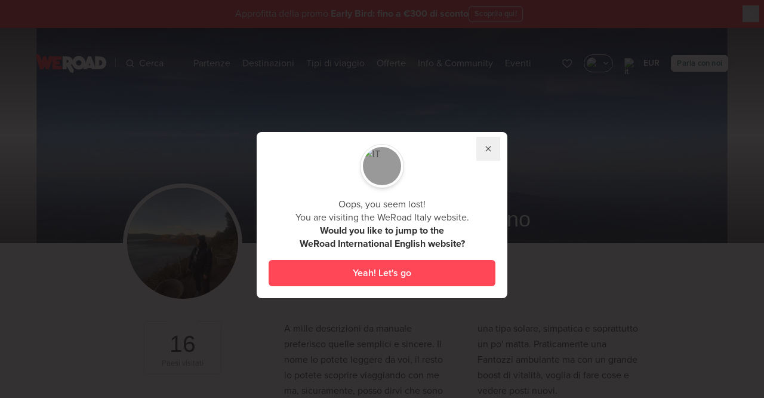

--- FILE ---
content_type: text/html;charset=UTF-8
request_url: https://www.weroad.it/coordinatori/arianna-tarantino
body_size: 99063
content:
<!DOCTYPE html>
<html lang="it" class="transparent-header" data-n-head="%7B%22lang%22:%7B%22ssr%22:%22it%22%7D,%22class%22:%7B%22ssr%22:%22transparent-header%22%7D%7D">
  <head >
    <title>Arianna Claudia Tarantino | WeRoad</title><meta data-n-head="ssr" charset="utf-8"><meta data-n-head="ssr" name="viewport" content="width=device-width, initial-scale=1.0, minimum-scale=1.0, maximum-scale=1.0"><meta data-n-head="ssr" name="theme-color" content="#ff4758"><meta data-n-head="ssr" name="impact-site-verification" value="1612614892"><meta data-n-head="ssr" data-hid="title" name="title" content="Arianna Claudia Tarantino | WeRoad"><meta data-n-head="ssr" data-hid="og:title" property="og:title" content="Arianna Claudia Tarantino | WeRoad"><meta data-n-head="ssr" data-hid="description" name="description" content="A casa mi chiamano &quot;tuppetturu&quot;, le lezioni di siciliano sono incluse nel pacchetto del viaggio. | WeRoad"><meta data-n-head="ssr" data-hid="og:description" property="og:description" content="A casa mi chiamano &quot;tuppetturu&quot;, le lezioni di siciliano sono incluse nel pacchetto del viaggio. | WeRoad"><meta data-n-head="ssr" data-hid="og:image" property="og:image" content="https://strapi-imaginary.weroad.it/resource/cover/65116/"><meta data-n-head="ssr" data-hid="og:type" property="og:type" content="website"><meta data-n-head="ssr" data-hid="robots" name="robots" content="index,follow"><link data-n-head="ssr" rel="preconnect" href="https://cdn.weroad.io"><link data-n-head="ssr" rel="preconnect" href="https://strapi-imaginary.weroad.it"><link data-n-head="ssr" rel="preconnect" href="https://p.typekit.net"><link data-n-head="ssr" rel="preconnect" href="https://cdn.eu.amplitude.com"><link data-n-head="ssr" rel="preconnect" href="https://www.googletagmanager.com"><link data-n-head="ssr" rel="dns-prefetch" href="https://cdn.weroad.io"><link data-n-head="ssr" rel="dns-prefetch" href="https://strapi-imaginary.weroad.it"><link data-n-head="ssr" rel="dns-prefetch" href="https://p.typekit.net"><link data-n-head="ssr" rel="dns-prefetch" href="https://cdn.eu.amplitude.com"><link data-n-head="ssr" rel="dns-prefetch" href="https://www.googletagmanager.com"><link data-n-head="ssr" rel="preload" href="https://cdn.weroad.io/common/fonts/font.css" as="style"><link data-n-head="ssr" rel="preload" href="https://use.typekit.net/fsy5fjk.css" as="style"><link data-n-head="ssr" rel="stylesheet" href="https://use.typekit.net/fsy5fjk.css"><link data-n-head="ssr" rel="stylesheet" href="https://cdn.weroad.io/common/fonts/font.css"><link data-n-head="ssr" rel="icon" type="image/x-icon" href="https://cdn.weroad.io/common/images/favicons/favicon.ico"><link data-n-head="ssr" rel="canonical" href="https://www.weroad.it/coordinatori/arianna-tarantino"><script data-n-head="ssr" data-hid="gtm-script">window['dataLayer']=[];if(!window._gtm_init){window._gtm_init=1;(function(w,n,d,m,e,p){w[d]=(w[d]==1||n[d]=='yes'||n[d]==1||n[m]==1||(w[e]&&w[e][p]&&w[e][p]()))?1:0})(window,navigator,'doNotTrack','msDoNotTrack','external','msTrackingProtectionEnabled');(function(w,d,s,l,x,y){w[x]={};w._gtm_inject=function(i){if(w.doNotTrack||w[x][i])return;w[x][i]=1;w[l]=w[l]||[];w[l].push({'gtm.start':new Date().getTime(),event:'gtm.js'});var f=d.getElementsByTagName(s)[0],j=d.createElement(s);j.async=true;j.src='https://www.googletagmanager.com/gtm.js?id='+i;f.parentNode.insertBefore(j,f);}})(window,document,'script','dataLayer','_gtm_ids','_gtm_inject')};["GTM-TQPDLRV"].forEach(function(i){window._gtm_inject(i)})</script><script data-n-head="ssr" src="https://cdn.eu.amplitude.com/script/7d401c18aec18c371bea4bc79a8d2b4c.experiment.js" data-hid="amplitude-experiment"></script><link rel="modulepreload" as="script" crossorigin href="/_nuxt/146c50c.js"><link rel="modulepreload" as="script" crossorigin href="/_nuxt/67f12ce.js"><link rel="modulepreload" as="script" crossorigin href="/_nuxt/e87c192.js"><link rel="modulepreload" as="script" crossorigin href="/_nuxt/f61aead.js"><link rel="modulepreload" as="script" crossorigin href="/_nuxt/958e6f6.js"><link rel="modulepreload" as="script" crossorigin href="/_nuxt/5437b73.js"><link rel="modulepreload" as="script" crossorigin href="/_nuxt/8e69cdb.js"><link rel="modulepreload" as="script" crossorigin href="/_nuxt/b306ffa.js"><link rel="modulepreload" as="script" crossorigin href="/_nuxt/a7283bf.js"><link rel="prefetch" as="script" crossorigin href="/_nuxt/0240f6f.js"><link rel="prefetch" as="script" crossorigin href="/_nuxt/04e4b11.js"><link rel="prefetch" as="script" crossorigin href="/_nuxt/0723e58.js"><link rel="prefetch" as="script" crossorigin href="/_nuxt/07ce5fe.js"><link rel="prefetch" as="script" crossorigin href="/_nuxt/0836c97.js"><link rel="prefetch" as="script" crossorigin href="/_nuxt/0846ac3.js"><link rel="prefetch" as="script" crossorigin href="/_nuxt/08777d1.js"><link rel="prefetch" as="script" crossorigin href="/_nuxt/088a891.js"><link rel="prefetch" as="script" crossorigin href="/_nuxt/099bb8e.js"><link rel="prefetch" as="script" crossorigin href="/_nuxt/0b00329.js"><link rel="prefetch" as="script" crossorigin href="/_nuxt/0c85d7d.js"><link rel="prefetch" as="script" crossorigin href="/_nuxt/0d98580.js"><link rel="prefetch" as="script" crossorigin href="/_nuxt/0da772d.js"><link rel="prefetch" as="script" crossorigin href="/_nuxt/0df5f9a.js"><link rel="prefetch" as="script" crossorigin href="/_nuxt/1181f9e.js"><link rel="prefetch" as="script" crossorigin href="/_nuxt/12b8f99.js"><link rel="prefetch" as="script" crossorigin href="/_nuxt/14bf53c.js"><link rel="prefetch" as="script" crossorigin href="/_nuxt/15c8391.js"><link rel="prefetch" as="script" crossorigin href="/_nuxt/17355f6.js"><link rel="prefetch" as="script" crossorigin href="/_nuxt/1947ced.js"><link rel="prefetch" as="script" crossorigin href="/_nuxt/1bf37e6.js"><link rel="prefetch" as="script" crossorigin href="/_nuxt/1c59542.js"><link rel="prefetch" as="script" crossorigin href="/_nuxt/1c7c076.js"><link rel="prefetch" as="script" crossorigin href="/_nuxt/1cef08e.js"><link rel="prefetch" as="script" crossorigin href="/_nuxt/2001ed0.js"><link rel="prefetch" as="script" crossorigin href="/_nuxt/20c8001.js"><link rel="prefetch" as="script" crossorigin href="/_nuxt/2328a6d.js"><link rel="prefetch" as="script" crossorigin href="/_nuxt/26220d4.js"><link rel="prefetch" as="script" crossorigin href="/_nuxt/26864c1.js"><link rel="prefetch" as="script" crossorigin href="/_nuxt/274c2f5.js"><link rel="prefetch" as="script" crossorigin href="/_nuxt/27ff7cb.js"><link rel="prefetch" as="script" crossorigin href="/_nuxt/2ab9cfd.js"><link rel="prefetch" as="script" crossorigin href="/_nuxt/2d27771.js"><link rel="prefetch" as="script" crossorigin href="/_nuxt/2d50429.js"><link rel="prefetch" as="script" crossorigin href="/_nuxt/2ddc5f5.js"><link rel="prefetch" as="script" crossorigin href="/_nuxt/2f59242.js"><link rel="prefetch" as="script" crossorigin href="/_nuxt/306f7be.js"><link rel="prefetch" as="script" crossorigin href="/_nuxt/30d5866.js"><link rel="prefetch" as="script" crossorigin href="/_nuxt/31b863b.js"><link rel="prefetch" as="script" crossorigin href="/_nuxt/35b3a7a.js"><link rel="prefetch" as="script" crossorigin href="/_nuxt/37192ab.js"><link rel="prefetch" as="script" crossorigin href="/_nuxt/38273ad.js"><link rel="prefetch" as="script" crossorigin href="/_nuxt/38b9299.js"><link rel="prefetch" as="script" crossorigin href="/_nuxt/39020a4.js"><link rel="prefetch" as="script" crossorigin href="/_nuxt/399638f.js"><link rel="prefetch" as="script" crossorigin href="/_nuxt/3a5e028.js"><link rel="prefetch" as="script" crossorigin href="/_nuxt/3ae3728.js"><link rel="prefetch" as="script" crossorigin href="/_nuxt/3b2476e.js"><link rel="prefetch" as="script" crossorigin href="/_nuxt/3b2c07c.js"><link rel="prefetch" as="script" crossorigin href="/_nuxt/3ca7b15.js"><link rel="prefetch" as="script" crossorigin href="/_nuxt/3ddce6d.js"><link rel="prefetch" as="script" crossorigin href="/_nuxt/3ef4fc9.js"><link rel="prefetch" as="script" crossorigin href="/_nuxt/3f7014b.js"><link rel="prefetch" as="script" crossorigin href="/_nuxt/40e066d.js"><link rel="prefetch" as="script" crossorigin href="/_nuxt/4204ac6.js"><link rel="prefetch" as="script" crossorigin href="/_nuxt/42fcfaf.js"><link rel="prefetch" as="script" crossorigin href="/_nuxt/433676c.js"><link rel="prefetch" as="script" crossorigin href="/_nuxt/43ca777.js"><link rel="prefetch" as="script" crossorigin href="/_nuxt/455bbc0.js"><link rel="prefetch" as="script" crossorigin href="/_nuxt/45f7632.js"><link rel="prefetch" as="script" crossorigin href="/_nuxt/464e4bf.js"><link rel="prefetch" as="script" crossorigin href="/_nuxt/47abe5f.js"><link rel="prefetch" as="script" crossorigin href="/_nuxt/4da0ca0.js"><link rel="prefetch" as="script" crossorigin href="/_nuxt/4e553d1.js"><link rel="prefetch" as="script" crossorigin href="/_nuxt/4ea8046.js"><link rel="prefetch" as="script" crossorigin href="/_nuxt/4ffc170.js"><link rel="prefetch" as="script" crossorigin href="/_nuxt/522ee9d.js"><link rel="prefetch" as="script" crossorigin href="/_nuxt/5250223.js"><link rel="prefetch" as="script" crossorigin href="/_nuxt/52fba79.js"><link rel="prefetch" as="script" crossorigin href="/_nuxt/53c7e3e.js"><link rel="prefetch" as="script" crossorigin href="/_nuxt/54377fd.js"><link rel="prefetch" as="script" crossorigin href="/_nuxt/55af0b3.js"><link rel="prefetch" as="script" crossorigin href="/_nuxt/583dd71.js"><link rel="prefetch" as="script" crossorigin href="/_nuxt/58e5b08.js"><link rel="prefetch" as="script" crossorigin href="/_nuxt/59243b9.js"><link rel="prefetch" as="script" crossorigin href="/_nuxt/5a828fc.js"><link rel="prefetch" as="script" crossorigin href="/_nuxt/5af40bf.js"><link rel="prefetch" as="script" crossorigin href="/_nuxt/5bf5740.js"><link rel="prefetch" as="script" crossorigin href="/_nuxt/5bf7e27.js"><link rel="prefetch" as="script" crossorigin href="/_nuxt/5c90583.js"><link rel="prefetch" as="script" crossorigin href="/_nuxt/6117875.js"><link rel="prefetch" as="script" crossorigin href="/_nuxt/637c6cc.js"><link rel="prefetch" as="script" crossorigin href="/_nuxt/63b825d.js"><link rel="prefetch" as="script" crossorigin href="/_nuxt/664cf72.js"><link rel="prefetch" as="script" crossorigin href="/_nuxt/675854f.js"><link rel="prefetch" as="script" crossorigin href="/_nuxt/696b6a9.js"><link rel="prefetch" as="script" crossorigin href="/_nuxt/696ca05.js"><link rel="prefetch" as="script" crossorigin href="/_nuxt/6d9d0c3.js"><link rel="prefetch" as="script" crossorigin href="/_nuxt/6fe556c.js"><link rel="prefetch" as="script" crossorigin href="/_nuxt/701e563.js"><link rel="prefetch" as="script" crossorigin href="/_nuxt/72eaf7c.js"><link rel="prefetch" as="script" crossorigin href="/_nuxt/73c2ce1.js"><link rel="prefetch" as="script" crossorigin href="/_nuxt/7570f46.js"><link rel="prefetch" as="script" crossorigin href="/_nuxt/7604408.js"><link rel="prefetch" as="script" crossorigin href="/_nuxt/7624734.js"><link rel="prefetch" as="script" crossorigin href="/_nuxt/77e38f7.js"><link rel="prefetch" as="script" crossorigin href="/_nuxt/78e69e0.js"><link rel="prefetch" as="script" crossorigin href="/_nuxt/7a0f8fb.js"><link rel="prefetch" as="script" crossorigin href="/_nuxt/7b1d749.js"><link rel="prefetch" as="script" crossorigin href="/_nuxt/7c6da22.js"><link rel="prefetch" as="script" crossorigin href="/_nuxt/7d9526c.js"><link rel="prefetch" as="script" crossorigin href="/_nuxt/7da6685.js"><link rel="prefetch" as="script" crossorigin href="/_nuxt/7f11e6b.js"><link rel="prefetch" as="script" crossorigin href="/_nuxt/7fa4cd7.js"><link rel="prefetch" as="script" crossorigin href="/_nuxt/81420e3.js"><link rel="prefetch" as="script" crossorigin href="/_nuxt/8423777.js"><link rel="prefetch" as="script" crossorigin href="/_nuxt/84dd69b.js"><link rel="prefetch" as="script" crossorigin href="/_nuxt/8912084.js"><link rel="prefetch" as="script" crossorigin href="/_nuxt/8ccbb0a.js"><link rel="prefetch" as="script" crossorigin href="/_nuxt/8cebe6b.js"><link rel="prefetch" as="script" crossorigin href="/_nuxt/8d9a2ff.js"><link rel="prefetch" as="script" crossorigin href="/_nuxt/8f9e5a3.js"><link rel="prefetch" as="script" crossorigin href="/_nuxt/90ef9a6.js"><link rel="prefetch" as="script" crossorigin href="/_nuxt/9125f9e.js"><link rel="prefetch" as="script" crossorigin href="/_nuxt/91b6d78.js"><link rel="prefetch" as="script" crossorigin href="/_nuxt/93368a3.js"><link rel="prefetch" as="script" crossorigin href="/_nuxt/9345a50.js"><link rel="prefetch" as="script" crossorigin href="/_nuxt/93731da.js"><link rel="prefetch" as="script" crossorigin href="/_nuxt/93b6718.js"><link rel="prefetch" as="script" crossorigin href="/_nuxt/948b5a3.js"><link rel="prefetch" as="script" crossorigin href="/_nuxt/94beca5.js"><link rel="prefetch" as="script" crossorigin href="/_nuxt/96abb56.js"><link rel="prefetch" as="script" crossorigin href="/_nuxt/9819396.js"><link rel="prefetch" as="script" crossorigin href="/_nuxt/98a2a67.js"><link rel="prefetch" as="script" crossorigin href="/_nuxt/9914812.js"><link rel="prefetch" as="script" crossorigin href="/_nuxt/993478b.js"><link rel="prefetch" as="script" crossorigin href="/_nuxt/9caf5da.js"><link rel="prefetch" as="script" crossorigin href="/_nuxt/9ce6293.js"><link rel="prefetch" as="script" crossorigin href="/_nuxt/9dad6c5.js"><link rel="prefetch" as="script" crossorigin href="/_nuxt/9fd2d54.js"><link rel="prefetch" as="script" crossorigin href="/_nuxt/a1d1619.js"><link rel="prefetch" as="script" crossorigin href="/_nuxt/a26f865.js"><link rel="prefetch" as="script" crossorigin href="/_nuxt/a27b5be.js"><link rel="prefetch" as="script" crossorigin href="/_nuxt/a362799.js"><link rel="prefetch" as="script" crossorigin href="/_nuxt/a4e50dc.js"><link rel="prefetch" as="script" crossorigin href="/_nuxt/a64ad6b.js"><link rel="prefetch" as="script" crossorigin href="/_nuxt/a7bca83.js"><link rel="prefetch" as="script" crossorigin href="/_nuxt/ad0f526.js"><link rel="prefetch" as="script" crossorigin href="/_nuxt/ad1cfc8.js"><link rel="prefetch" as="script" crossorigin href="/_nuxt/ad6e3b8.js"><link rel="prefetch" as="script" crossorigin href="/_nuxt/af4bedd.js"><link rel="prefetch" as="script" crossorigin href="/_nuxt/afdc381.js"><link rel="prefetch" as="script" crossorigin href="/_nuxt/b2facf0.js"><link rel="prefetch" as="script" crossorigin href="/_nuxt/b7040e1.js"><link rel="prefetch" as="script" crossorigin href="/_nuxt/b80734f.js"><link rel="prefetch" as="script" crossorigin href="/_nuxt/b99d63d.js"><link rel="prefetch" as="script" crossorigin href="/_nuxt/ba211d2.js"><link rel="prefetch" as="script" crossorigin href="/_nuxt/bacc584.js"><link rel="prefetch" as="script" crossorigin href="/_nuxt/bc60734.js"><link rel="prefetch" as="script" crossorigin href="/_nuxt/bc64040.js"><link rel="prefetch" as="script" crossorigin href="/_nuxt/bc79a04.js"><link rel="prefetch" as="script" crossorigin href="/_nuxt/bca5c0e.js"><link rel="prefetch" as="script" crossorigin href="/_nuxt/bd2ed82.js"><link rel="prefetch" as="script" crossorigin href="/_nuxt/bdaed0c.js"><link rel="prefetch" as="script" crossorigin href="/_nuxt/c3048ae.js"><link rel="prefetch" as="script" crossorigin href="/_nuxt/c30ffb3.js"><link rel="prefetch" as="script" crossorigin href="/_nuxt/c385a68.js"><link rel="prefetch" as="script" crossorigin href="/_nuxt/c586cde.js"><link rel="prefetch" as="script" crossorigin href="/_nuxt/c59c7e3.js"><link rel="prefetch" as="script" crossorigin href="/_nuxt/c5c8e84.js"><link rel="prefetch" as="script" crossorigin href="/_nuxt/c868c65.js"><link rel="prefetch" as="script" crossorigin href="/_nuxt/ccfd764.js"><link rel="prefetch" as="script" crossorigin href="/_nuxt/ced2bd8.js"><link rel="prefetch" as="script" crossorigin href="/_nuxt/d51fccd.js"><link rel="prefetch" as="script" crossorigin href="/_nuxt/d8d1328.js"><link rel="prefetch" as="script" crossorigin href="/_nuxt/da29fad.js"><link rel="prefetch" as="script" crossorigin href="/_nuxt/da3c10f.js"><link rel="prefetch" as="script" crossorigin href="/_nuxt/db8ff47.js"><link rel="prefetch" as="script" crossorigin href="/_nuxt/dcae7a5.js"><link rel="prefetch" as="script" crossorigin href="/_nuxt/dd2f3a2.js"><link rel="prefetch" as="script" crossorigin href="/_nuxt/de449f9.js"><link rel="prefetch" as="script" crossorigin href="/_nuxt/de8334a.js"><link rel="prefetch" as="script" crossorigin href="/_nuxt/deb30a1.js"><link rel="prefetch" as="script" crossorigin href="/_nuxt/df921ef.js"><link rel="prefetch" as="script" crossorigin href="/_nuxt/df9d6cb.js"><link rel="prefetch" as="script" crossorigin href="/_nuxt/dfb71d9.js"><link rel="prefetch" as="script" crossorigin href="/_nuxt/dfc79d5.js"><link rel="prefetch" as="script" crossorigin href="/_nuxt/e012215.js"><link rel="prefetch" as="script" crossorigin href="/_nuxt/e1237ed.js"><link rel="prefetch" as="script" crossorigin href="/_nuxt/e18351a.js"><link rel="prefetch" as="script" crossorigin href="/_nuxt/e203b16.js"><link rel="prefetch" as="script" crossorigin href="/_nuxt/e39335b.js"><link rel="prefetch" as="script" crossorigin href="/_nuxt/e55a111.js"><link rel="prefetch" as="script" crossorigin href="/_nuxt/e5a26ae.js"><link rel="prefetch" as="script" crossorigin href="/_nuxt/e6e6ce5.js"><link rel="prefetch" as="script" crossorigin href="/_nuxt/e717732.js"><link rel="prefetch" as="script" crossorigin href="/_nuxt/e87651a.js"><link rel="prefetch" as="script" crossorigin href="/_nuxt/e919e23.js"><link rel="prefetch" as="script" crossorigin href="/_nuxt/e989a0d.js"><link rel="prefetch" as="script" crossorigin href="/_nuxt/ed1c246.js"><link rel="prefetch" as="script" crossorigin href="/_nuxt/f10b5f4.js"><link rel="prefetch" as="script" crossorigin href="/_nuxt/f16075c.js"><link rel="prefetch" as="script" crossorigin href="/_nuxt/f34a1bd.js"><link rel="prefetch" as="script" crossorigin href="/_nuxt/f5e0dea.js"><link rel="prefetch" as="script" crossorigin href="/_nuxt/f722406.js"><link rel="prefetch" as="script" crossorigin href="/_nuxt/f866748.js"><link rel="prefetch" as="script" crossorigin href="/_nuxt/fa49015.js"><link rel="prefetch" as="script" crossorigin href="/_nuxt/fbb94f3.js"><link rel="prefetch" as="script" crossorigin href="/_nuxt/fc3fbfd.js"><link rel="prefetch" as="script" crossorigin href="/_nuxt/fca46ff.js"><link rel="prefetch" as="script" crossorigin href="/_nuxt/fcbd57a.js"><link rel="prefetch" as="script" crossorigin href="/_nuxt/fe4ea72.js"><link rel="prefetch" as="script" crossorigin href="/_nuxt/fedc428.js"><style data-vue-ssr-id="2f445ed8:0,f12f829e:0,0fe90c78:0,0fe90c78:1,5f38b750:0,0fd2f970:0,aa499166:0,057524a0:0,abdabf34:0,24ba5472:0,40d4a502:0,5921d310:0,15cce94d:0,568b62e9:0,f9ec190c:0,2b446b4c:0,3af40c2a:0,6ab8efad:0,269bc918:0,5c284c03:0,2d271ab9:0,4461f064:0,3a6dc148:0">
.nuxt-progress {
  position: fixed;
  top: 0px;
  left: 0px;
  right: 0px;
  height: 2px;
  width: 0%;
  opacity: 1;
  transition: width 0.1s, opacity 0.4s;
  background-color: #ff4758;
  z-index: 999999;
}
.nuxt-progress.nuxt-progress-notransition {
  transition: none;
}
.nuxt-progress-failed {
  background-color: red;
}

.hide-beanbar .is-in-hide-beanbar[data-v-d475d172]{pointer-events:none;display:none;opacity:0}.wr-beans-main[data-v-d475d172]{opacity:1}.gallery-opened .wr-beans-main[data-v-d475d172]{opacity:0;transform:scale(0);pointer-events:none}#page[data-v-d475d172]{z-index:2;position:relative}.z-index-over-header[data-v-d475d172]{z-index:60}.fixed-top-container[data-v-d475d172]{z-index:51;top:0;left:0;width:100%;transition:transform .3s ease-in-out;transform:translateY(0)}html:not(.transparent-header) .fixed-top-container[data-v-d475d172]{position:sticky}html.product-page .show-sticky .fixed-top-container[data-v-d475d172]{transform:translateY(-100%)}html.no-header:not(.menu-open) .fixed-top-container[data-v-d475d172],html.modal-open-where:not(.menu-open) .fixed-top-container[data-v-d475d172],html.modal-open-when:not(.menu-open) .fixed-top-container[data-v-d475d172],html.modal-open-custom:not(.menu-open) .fixed-top-container[data-v-d475d172],html.modal-open-status:not(.menu-open) .fixed-top-container[data-v-d475d172],html.modal-open-order:not(.menu-open) .fixed-top-container[data-v-d475d172],html.sticky-active:not(.menu-open) .fixed-top-container[data-v-d475d172]{pointer-events:none;top:-70px}html.disable-fixed-header .fixed-top-container[data-v-d475d172]{position:relative}.slide-enter-active[data-v-d475d172]{transition:all .5s ease}.slide-enter[data-v-d475d172]{opacity:0;transform:translateY(-10px)}
.vue-recycle-scroller{position:relative}.vue-recycle-scroller.direction-vertical:not(.page-mode){overflow-y:auto}.vue-recycle-scroller.direction-horizontal:not(.page-mode){overflow-x:auto}.vue-recycle-scroller.direction-horizontal{display:-webkit-box;display:-ms-flexbox;display:flex}.vue-recycle-scroller__slot{-webkit-box-flex:1;-ms-flex:auto 0 0px;flex:auto 0 0}.vue-recycle-scroller__item-wrapper{-webkit-box-flex:1;-ms-flex:1;flex:1;-webkit-box-sizing:border-box;box-sizing:border-box;overflow:hidden;position:relative}.vue-recycle-scroller.ready .vue-recycle-scroller__item-view{position:absolute;top:0;left:0;will-change:transform}.vue-recycle-scroller.direction-vertical .vue-recycle-scroller__item-wrapper{width:100%}.vue-recycle-scroller.direction-horizontal .vue-recycle-scroller__item-wrapper{height:100%}.vue-recycle-scroller.ready.direction-vertical .vue-recycle-scroller__item-view{width:100%}.vue-recycle-scroller.ready.direction-horizontal .vue-recycle-scroller__item-view{height:100%}.resize-observer[data-v-b329ee4c]{position:absolute;top:0;left:0;z-index:-1;width:100%;height:100%;border:none;background-color:transparent;pointer-events:none;display:block;overflow:hidden;opacity:0}.resize-observer[data-v-b329ee4c] object{display:block;position:absolute;top:0;left:0;height:100%;width:100%;overflow:hidden;pointer-events:none;z-index:-1}
@keyframes openSpace{0%{transform:scaleY(0);-webkit-transform:scaleY(0);opacity:0}100%{transform:scaleY(1);-webkit-transform:scaleY(1);opacity:0}}@keyframes closeSpace{0%{transform:scaleY(1);-webkit-transform:scaleY(1)}100%{transform:scaleY(0);-webkit-transform:scaleY(0)}}@keyframes fadeIn{0%{transform:translateX(100%);-webkit-transform:translateX(100%)}100%{transform:translateX(0);-webkit-transform:translateX(0);opacity:1}}@keyframes fadeOut{0%{transform:translateX(0);-webkit-transform:translateX(0)}100%{transform:translateX(100%);-webkit-transform:translateX(100%);opacity:0}}@keyframes pulse{50%{background:#fff}}@keyframes spin{0%{transform:rotate(0deg)}100%{transform:rotate(360deg)}}@keyframes lazy-placeholder-animation{0%{transform:translateX(-50%);-webkit-transform:translateX(-50%)}100%{transform:translateX(300%);-webkit-transform:translateX(300%)}}@keyframes lazy-placeholder-animation-off{0%{transform:scale(1);-webkit-transform:scale(1);opacity:1}100%{transform:scale(0);-webkit-transform:scale(0);opacity:0}}@keyframes shimmer{0%{background-position:200% 0}100%{background-position:-200% 0}}.fade-enter-active,.fade-leave-active{transition:all .3s ease}.fade-enter,.fade-enter-from,.fade-leave-to{opacity:0}.list-move{transition:transform .3s ease-out}.list-enter-active{animation:openSpace .2s cubic-bezier(0.25, 1, 0.5, 1) forwards,fadeIn .5s cubic-bezier(0.25, 1, 0.5, 1) .2s forwards}.list-leave-active{animation:fadeOut .4s cubic-bezier(0.5, 0, 0.75, 0) forwards,closeSpace .2s cubic-bezier(0.5, 0, 0.75, 0) .4s forwards}html body a.iubenda-tp-btn,html body a.iubenda-tp-btn[data-tp-float][data-tp-float=bottom-left][data-tp-anchored],html body a.iubenda-tp-btn[data-tp-float][data-tp-float=bottom-right][data-tp-anchored]{display:none !important}@media print{.no-print{display:none}.map,.stage-header-content,.sub-stage{-moz-column-break-inside:avoid;break-inside:avoid}}*, ::before, ::after{--tw-border-spacing-x:0;--tw-border-spacing-y:0;--tw-translate-x:0;--tw-translate-y:0;--tw-rotate:0;--tw-skew-x:0;--tw-skew-y:0;--tw-scale-x:1;--tw-scale-y:1;--tw-pan-x: ;--tw-pan-y: ;--tw-pinch-zoom: ;--tw-scroll-snap-strictness:proximity;--tw-gradient-from-position: ;--tw-gradient-via-position: ;--tw-gradient-to-position: ;--tw-ordinal: ;--tw-slashed-zero: ;--tw-numeric-figure: ;--tw-numeric-spacing: ;--tw-numeric-fraction: ;--tw-ring-inset: ;--tw-ring-offset-width:0px;--tw-ring-offset-color:#fff;--tw-ring-color:rgb(59 130 246 / 0.5);--tw-ring-offset-shadow:0 0 #0000;--tw-ring-shadow:0 0 #0000;--tw-shadow:0 0 #0000;--tw-shadow-colored:0 0 #0000;--tw-blur: ;--tw-brightness: ;--tw-contrast: ;--tw-grayscale: ;--tw-hue-rotate: ;--tw-invert: ;--tw-saturate: ;--tw-sepia: ;--tw-drop-shadow: ;--tw-backdrop-blur: ;--tw-backdrop-brightness: ;--tw-backdrop-contrast: ;--tw-backdrop-grayscale: ;--tw-backdrop-hue-rotate: ;--tw-backdrop-invert: ;--tw-backdrop-opacity: ;--tw-backdrop-saturate: ;--tw-backdrop-sepia: ;--tw-contain-size: ;--tw-contain-layout: ;--tw-contain-paint: ;--tw-contain-style: }::backdrop{--tw-border-spacing-x:0;--tw-border-spacing-y:0;--tw-translate-x:0;--tw-translate-y:0;--tw-rotate:0;--tw-skew-x:0;--tw-skew-y:0;--tw-scale-x:1;--tw-scale-y:1;--tw-pan-x: ;--tw-pan-y: ;--tw-pinch-zoom: ;--tw-scroll-snap-strictness:proximity;--tw-gradient-from-position: ;--tw-gradient-via-position: ;--tw-gradient-to-position: ;--tw-ordinal: ;--tw-slashed-zero: ;--tw-numeric-figure: ;--tw-numeric-spacing: ;--tw-numeric-fraction: ;--tw-ring-inset: ;--tw-ring-offset-width:0px;--tw-ring-offset-color:#fff;--tw-ring-color:rgb(59 130 246 / 0.5);--tw-ring-offset-shadow:0 0 #0000;--tw-ring-shadow:0 0 #0000;--tw-shadow:0 0 #0000;--tw-shadow-colored:0 0 #0000;--tw-blur: ;--tw-brightness: ;--tw-contrast: ;--tw-grayscale: ;--tw-hue-rotate: ;--tw-invert: ;--tw-saturate: ;--tw-sepia: ;--tw-drop-shadow: ;--tw-backdrop-blur: ;--tw-backdrop-brightness: ;--tw-backdrop-contrast: ;--tw-backdrop-grayscale: ;--tw-backdrop-hue-rotate: ;--tw-backdrop-invert: ;--tw-backdrop-opacity: ;--tw-backdrop-saturate: ;--tw-backdrop-sepia: ;--tw-contain-size: ;--tw-contain-layout: ;--tw-contain-paint: ;--tw-contain-style: }/*
! tailwindcss v3.4.17 | MIT License | https://tailwindcss.com
*//*
1. Prevent padding and border from affecting element width. (https://github.com/mozdevs/cssremedy/issues/4)
2. Allow adding a border to an element by just adding a border-width. (https://github.com/tailwindcss/tailwindcss/pull/116)
*/*,
::before,
::after {
  box-sizing: border-box; /* 1 */
  border-width: 0; /* 2 */
  border-style: solid; /* 2 */
  border-color: #f0f0f0; /* 2 */
}::before,
::after {
  --tw-content: '';
}/*
1. Use a consistent sensible line-height in all browsers.
2. Prevent adjustments of font size after orientation changes in iOS.
3. Use a more readable tab size.
4. Use the user's configured `sans` font-family by default.
5. Use the user's configured `sans` font-feature-settings by default.
6. Use the user's configured `sans` font-variation-settings by default.
7. Disable tap highlights on iOS
*/html,
:host {
  line-height: 1.5; /* 1 */
  -webkit-text-size-adjust: 100%; /* 2 */
  -moz-tab-size: 4; /* 3 */
  -o-tab-size: 4;
     tab-size: 4; /* 3 */
  font-family: ui-sans-serif, system-ui, sans-serif, "Apple Color Emoji", "Segoe UI Emoji", "Segoe UI Symbol", "Noto Color Emoji"; /* 4 */
  font-feature-settings: normal; /* 5 */
  font-variation-settings: normal; /* 6 */
  -webkit-tap-highlight-color: transparent; /* 7 */
}/*
1. Remove the margin in all browsers.
2. Inherit line-height from `html` so users can set them as a class directly on the `html` element.
*/body {
  margin: 0; /* 1 */
  line-height: inherit; /* 2 */
}/*
1. Add the correct height in Firefox.
2. Correct the inheritance of border color in Firefox. (https://bugzilla.mozilla.org/show_bug.cgi?id=190655)
3. Ensure horizontal rules are visible by default.
*/hr {
  height: 0; /* 1 */
  color: inherit; /* 2 */
  border-top-width: 1px; /* 3 */
}/*
Add the correct text decoration in Chrome, Edge, and Safari.
*/abbr:where([title]) {
  -webkit-text-decoration: underline dotted;
          text-decoration: underline dotted;
}/*
Remove the default font size and weight for headings.
*/h1,
h2,
h3,
h4,
h5,
h6 {
  font-size: inherit;
  font-weight: inherit;
}/*
Reset links to optimize for opt-in styling instead of opt-out.
*/a {
  color: inherit;
  text-decoration: inherit;
}/*
Add the correct font weight in Edge and Safari.
*/b,
strong {
  font-weight: bolder;
}/*
1. Use the user's configured `mono` font-family by default.
2. Use the user's configured `mono` font-feature-settings by default.
3. Use the user's configured `mono` font-variation-settings by default.
4. Correct the odd `em` font sizing in all browsers.
*/code,
kbd,
samp,
pre {
  font-family: ui-monospace, SFMono-Regular, Menlo, Monaco, Consolas, "Liberation Mono", "Courier New", monospace; /* 1 */
  font-feature-settings: normal; /* 2 */
  font-variation-settings: normal; /* 3 */
  font-size: 1em; /* 4 */
}/*
Add the correct font size in all browsers.
*/small {
  font-size: 80%;
}/*
Prevent `sub` and `sup` elements from affecting the line height in all browsers.
*/sub,
sup {
  font-size: 75%;
  line-height: 0;
  position: relative;
  vertical-align: baseline;
}sub {
  bottom: -0.25em;
}sup {
  top: -0.5em;
}/*
1. Remove text indentation from table contents in Chrome and Safari. (https://bugs.chromium.org/p/chromium/issues/detail?id=999088, https://bugs.webkit.org/show_bug.cgi?id=201297)
2. Correct table border color inheritance in all Chrome and Safari. (https://bugs.chromium.org/p/chromium/issues/detail?id=935729, https://bugs.webkit.org/show_bug.cgi?id=195016)
3. Remove gaps between table borders by default.
*/table {
  text-indent: 0; /* 1 */
  border-color: inherit; /* 2 */
  border-collapse: collapse; /* 3 */
}/*
1. Change the font styles in all browsers.
2. Remove the margin in Firefox and Safari.
3. Remove default padding in all browsers.
*/button,
input,
optgroup,
select,
textarea {
  font-family: inherit; /* 1 */
  font-feature-settings: inherit; /* 1 */
  font-variation-settings: inherit; /* 1 */
  font-size: 100%; /* 1 */
  font-weight: inherit; /* 1 */
  line-height: inherit; /* 1 */
  letter-spacing: inherit; /* 1 */
  color: inherit; /* 1 */
  margin: 0; /* 2 */
  padding: 0; /* 3 */
}/*
Remove the inheritance of text transform in Edge and Firefox.
*/button,
select {
  text-transform: none;
}/*
1. Correct the inability to style clickable types in iOS and Safari.
2. Remove default button styles.
*/button,
input:where([type='button']),
input:where([type='reset']),
input:where([type='submit']) {
  -webkit-appearance: button; /* 1 */
  background-color: transparent; /* 2 */
  background-image: none; /* 2 */
}/*
Use the modern Firefox focus style for all focusable elements.
*/:-moz-focusring {
  outline: auto;
}/*
Remove the additional `:invalid` styles in Firefox. (https://github.com/mozilla/gecko-dev/blob/2f9eacd9d3d995c937b4251a5557d95d494c9be1/layout/style/res/forms.css#L728-L737)
*/:-moz-ui-invalid {
  box-shadow: none;
}/*
Add the correct vertical alignment in Chrome and Firefox.
*/progress {
  vertical-align: baseline;
}/*
Correct the cursor style of increment and decrement buttons in Safari.
*/::-webkit-inner-spin-button,
::-webkit-outer-spin-button {
  height: auto;
}/*
1. Correct the odd appearance in Chrome and Safari.
2. Correct the outline style in Safari.
*/[type='search'] {
  -webkit-appearance: textfield; /* 1 */
  outline-offset: -2px; /* 2 */
}/*
Remove the inner padding in Chrome and Safari on macOS.
*/::-webkit-search-decoration {
  -webkit-appearance: none;
}/*
1. Correct the inability to style clickable types in iOS and Safari.
2. Change font properties to `inherit` in Safari.
*/::-webkit-file-upload-button {
  -webkit-appearance: button; /* 1 */
  font: inherit; /* 2 */
}/*
Add the correct display in Chrome and Safari.
*/summary {
  display: list-item;
}/*
Removes the default spacing and border for appropriate elements.
*/blockquote,
dl,
dd,
h1,
h2,
h3,
h4,
h5,
h6,
hr,
figure,
p,
pre {
  margin: 0;
}fieldset {
  margin: 0;
  padding: 0;
}legend {
  padding: 0;
}ol,
ul,
menu {
  list-style: none;
  margin: 0;
  padding: 0;
}/*
Reset default styling for dialogs.
*/dialog {
  padding: 0;
}/*
Prevent resizing textareas horizontally by default.
*/textarea {
  resize: vertical;
}/*
1. Reset the default placeholder opacity in Firefox. (https://github.com/tailwindlabs/tailwindcss/issues/3300)
2. Set the default placeholder color to the user's configured gray 400 color.
*/input::-moz-placeholder, textarea::-moz-placeholder {
  opacity: 1; /* 1 */
  color: #bdbdbd; /* 2 */
}input::placeholder,
textarea::placeholder {
  opacity: 1; /* 1 */
  color: #bdbdbd; /* 2 */
}/*
Set the default cursor for buttons.
*/button,
[role="button"] {
  cursor: pointer;
}/*
Make sure disabled buttons don't get the pointer cursor.
*/:disabled {
  cursor: default;
}/*
1. Make replaced elements `display: block` by default. (https://github.com/mozdevs/cssremedy/issues/14)
2. Add `vertical-align: middle` to align replaced elements more sensibly by default. (https://github.com/jensimmons/cssremedy/issues/14#issuecomment-634934210)
   This can trigger a poorly considered lint error in some tools but is included by design.
*/img,
svg,
video,
canvas,
audio,
iframe,
embed,
object {
  display: block; /* 1 */
  vertical-align: middle; /* 2 */
}/*
Constrain images and videos to the parent width and preserve their intrinsic aspect ratio. (https://github.com/mozdevs/cssremedy/issues/14)
*/img,
video {
  max-width: 100%;
  height: auto;
}/* Make elements with the HTML hidden attribute stay hidden by default */[hidden]:where(:not([hidden="until-found"])) {
  display: none;
}.btn{padding:.8em 1em;text-align:center;display:inline-flex;align-items:center;justify-content:center;letter-spacing:.015em;cursor:pointer;text-decoration:none;border:1px solid;line-height:1;position:relative;font-weight:600;outline:none;transition:all .2s ease-in;border-radius:0.375rem;font-family:proxima-nova, sans-serif}.btn:hover{text-decoration:none}.btn:not([class^=text-]),.btn:not([class*=" text-"]){font-size:16px}.btn.rounded-l-none{border-bottom-left-radius:0;border-top-left-radius:0}.btn.rounded-r-none{border-bottom-right-radius:0;border-top-right-radius:0}.btn.block{display:block}.btn.big{padding:.9em 1.2em;font-size:1.25rem}.btn.medium{padding:.8em .9em;font-size:.9rem}@media screen and (min-width: 1024px){.btn.medium-desktop{padding:.8em .9em;font-size:.9rem}}.btn.small{padding:.5em .7em;font-size:.8rem}@media screen and (max-width: 1023px){.btn.small-mobile{padding:.5em .7em;font-size:.8rem}.btn.extra-small-mobile{padding:.3em .5em;font-size:.7rem}}.btn.extra-small{padding:.3em .5em;font-size:.7rem}.btn.primary{color:#fff;border:1px solid;--tw-border-opacity:1;border-color:rgb(255 71 88 / var(--tw-border-opacity, 1));--tw-bg-opacity:1;background-color:rgb(255 71 88 / var(--tw-bg-opacity, 1))}.btn.primary:hover,.btn.primary.hover{color:#fff;background-color:#f51f47;border-color:#f51f47}.btn.primary-outline{background-color:rgba(0,0,0,0);border:1px solid;--tw-border-opacity:1;border-color:rgb(255 71 88 / var(--tw-border-opacity, 1));--tw-text-opacity:1;color:rgb(255 71 88 / var(--tw-text-opacity, 1))}.btn.primary-outline:hover,.btn.primary-outline.hover{color:#f51f47;border-color:#f51f47}.btn.shadow{box-shadow:0 1px 3px rgba(10,10,10,.2)}.btn.secondary{color:#fff;--tw-border-opacity:1;border-color:rgb(65 128 137 / var(--tw-border-opacity, 1));--tw-bg-opacity:1;background-color:rgb(65 128 137 / var(--tw-bg-opacity, 1))}.btn.secondary:hover,.btn.secondary.hover{background-color:#5a939c}.btn.secondary-outline{background-color:rgba(0,0,0,0);border:1px solid;--tw-border-opacity:1;border-color:rgb(65 128 137 / var(--tw-border-opacity, 1));--tw-text-opacity:1;color:rgb(65 128 137 / var(--tw-text-opacity, 1))}.btn.secondary-outline:hover,.btn.secondary-outline.hover{color:#5a939c;border-color:#5a939c}.btn.green-outline{background-color:rgba(0,0,0,0);border:1px solid;--tw-border-opacity:1;border-color:rgb(139 197 62 / var(--tw-border-opacity, 1))}.btn.green-outline:hover,.btn.green-outline.hover{background-color:#81c156}.btn.white-outline{background-color:rgba(0,0,0,0);border:1px solid #fff;color:#fff}.btn.white-outline:hover,.btn.white-outline.hover{border-color:#fff;background-color:rgba(0,0,0,.08);color:#fff}.btn.blue{color:#fff;background-color:#377aff;border-color:#377aff}.btn.blue:hover,.btn.blue.hover{background-color:#5d92ff;border-color:#5d92ff}.btn.green{color:#fff;--tw-border-opacity:1;border-color:rgb(139 197 62 / var(--tw-border-opacity, 1));--tw-bg-opacity:1;background-color:rgb(139 197 62 / var(--tw-bg-opacity, 1))}.btn.green:hover,.btn.green.hover{background-color:#81c156;border-color:#81c156}.btn.white{background-color:#fff;border-color:#fff;text-shadow:none !important;box-shadow:0 1px 3px rgba(0,0,0,.1);transition:box-shadow .3s;--tw-text-opacity:1;color:rgb(65 128 137 / var(--tw-text-opacity, 1))}.btn.white:hover,.btn.white.hover{background-color:#fff;border-color:#fff;text-shadow:none !important;box-shadow:0 1px 10px rgba(0,0,0,.1);--tw-text-opacity:1;color:rgb(65 128 137 / var(--tw-text-opacity, 1))}.btn.clear{background-color:#fff;border-color:#fff;--tw-text-opacity:1;color:rgb(65 128 137 / var(--tw-text-opacity, 1))}.btn.clear:hover,.btn.clear.hover{background-color:#fff;border-color:#fff;--tw-text-opacity:1;color:rgb(65 128 137 / var(--tw-text-opacity, 1))}.btn.black{color:#fff;border:1px solid #000;background-color:#000}.btn.black:hover{color:#fff;background-color:#000;border-color:#000}.btn.black-outline{background-color:rgba(0,0,0,0);border:1px solid #000;color:#000;text-shadow:none}.btn.black-outline:hover{border-color:#000;background-color:rgba(0,0,0,.08);color:#000}.btn.yellow{color:#000;border:1px solid #fdee21;background-color:#fdee21}.btn.yellow:hover{color:#000;background-color:#fdee21;border-color:#fdee21}.btn.yellow-outline{background-color:rgba(0,0,0,0);border:1px solid #fdee21;color:#fdee21;text-shadow:none}.btn.yellow-outline:hover{border-color:#fdee21;background-color:rgba(0,0,0,.08);color:#fdee21}.btn.white[disabled],.btn.white.disabled{background-color:rgba(255,255,255,.1) !important;border-color:rgba(255,255,255,.1) !important;color:rgba(255,255,255,.5);cursor:default !important}.btn.white.\!disabled{background-color:rgba(255,255,255,.1) !important;border-color:rgba(255,255,255,.1) !important;color:rgba(255,255,255,.5) !important;cursor:default !important}.btn.white[disabled]:hover,.btn.white.disabled:hover{color:rgba(255,255,255,.5) !important}.btn.white.\!disabled:hover{color:rgba(255,255,255,.5) !important}.btn.red{--tw-border-opacity:1;border-color:rgb(234 71 66 / var(--tw-border-opacity, 1));--tw-bg-opacity:1;background-color:rgb(234 71 66 / var(--tw-bg-opacity, 1));color:#fff}.btn.red:hover{background-color:#ef4545;border-color:#ef4545}.btn.btn-whatsapp{background-color:#25d366;color:#fff}.btn.btn-whatsapp .iconfull{font-size:1.2em}.btn.btn-whatsapp:hover{background-color:#20d34b}.btn.btn-facebook{background-color:#4267b2;color:#fff}.btn.btn-facebook .iconfull{font-size:1em}.btn.btn-facebook:hover{background-color:#3b5db2}.btn[disabled],.btn.disabled{background-color:#999 !important;border-color:#999 !important;color:rgba(255,255,255,.5);cursor:default !important;pointer-events:none !important}.btn.\!disabled{background-color:#999 !important;border-color:#999 !important;color:rgba(255,255,255,.5) !important;cursor:default !important;pointer-events:none !important}.btn[disabled]:hover,.btn.disabled:hover{color:rgba(255,255,255,.5) !important}.btn.\!disabled:hover{color:rgba(255,255,255,.5) !important}.sr-only{position:absolute;width:1px;height:1px;padding:0;margin:-1px;overflow:hidden;clip:rect(0, 0, 0, 0);white-space:nowrap;border-width:0}.pointer-events-none{pointer-events:none}.pointer-events-auto{pointer-events:auto}.visible{visibility:visible}.invisible{visibility:hidden}.collapse{visibility:collapse}.static{position:static}.\!fixed{position:fixed !important}.fixed{position:fixed}.absolute{position:absolute}.relative{position:relative}.sticky{position:sticky}.-inset-px{inset:-1px}.inset-0{inset:0px}.-inset-x-2{left:-0.5rem;right:-0.5rem}.inset-x-0{left:0px;right:0px}.inset-x-4{left:1rem;right:1rem}.inset-y-0{top:0px;bottom:0px}.-bottom-2{bottom:-0.5rem}.-bottom-8{bottom:-2rem}.-left-1{left:-0.25rem}.-left-24{left:-6rem}.-left-5{left:-1.25rem}.-right-2{right:-0.5rem}.-right-24{right:-6rem}.-right-6{right:-1.5rem}.-top-0\.5{top:-0.125rem}.-top-1{top:-0.25rem}.-top-3{top:-0.75rem}.-top-4{top:-1rem}.bottom-0{bottom:0px}.bottom-3{bottom:0.75rem}.bottom-5{bottom:1.25rem}.bottom-6{bottom:1.5rem}.bottom-8{bottom:2rem}.bottom-\[-15px\]{bottom:-15px}.bottom-\[-3px\]{bottom:-3px}.bottom-auto{bottom:auto}.left-0{left:0px}.left-1{left:0.25rem}.left-1\/2{left:50%}.left-2{left:0.5rem}.left-4{left:1rem}.left-\[3px\]{left:3px}.right-0{right:0px}.right-2{right:0.5rem}.right-2\.5{right:0.625rem}.right-3{right:0.75rem}.right-4{right:1rem}.right-5{right:1.25rem}.right-\[3px\]{right:3px}.top-0{top:0px}.top-1{top:0.25rem}.top-1\.5{top:0.375rem}.top-1\/2{top:50%}.top-14{top:3.5rem}.top-2{top:0.5rem}.top-2\.5{top:0.625rem}.top-28{top:7rem}.top-3{top:0.75rem}.top-4{top:1rem}.top-5{top:1.25rem}.top-8{top:2rem}.top-\[4\.25rem\]{top:4.25rem}.top-\[4\.3125rem\]{top:4.3125rem}.top-\[55px\]{top:55px}.top-\[7\.0625rem\]{top:7.0625rem}.top-\[8\.09375rem\]{top:8.09375rem}.top-\[8\.5rem\]{top:8.5rem}.isolate{isolation:isolate}.-z-10{z-index:-10}.z-0{z-index:0}.z-10{z-index:10}.z-20{z-index:20}.z-30{z-index:30}.z-40{z-index:40}.z-50{z-index:50}.z-\[1000\]{z-index:1000}.z-\[1001\]{z-index:1001}.z-\[1\]{z-index:1}.z-\[2\]{z-index:2}.z-\[3\]{z-index:3}.z-\[61\]{z-index:61}.z-\[70\]{z-index:70}.z-\[799\]{z-index:799}.z-\[800\]{z-index:800}.z-\[900\]{z-index:900}.z-\[9\]{z-index:9}.order-1{order:1}.order-2{order:2}.col-span-1{grid-column:span 1 / span 1}.col-span-2{grid-column:span 2 / span 2}.row-span-1{grid-row:span 1 / span 1}.row-span-2{grid-row:span 2 / span 2}.-m-1\.5{margin:-0.375rem}.m-0{margin:0px}.m-1{margin:0.25rem}.m-5{margin:1.25rem}.m-auto{margin:auto}.-mx-2{margin-left:-0.5rem;margin-right:-0.5rem}.-mx-2\.5{margin-left:-0.625rem;margin-right:-0.625rem}.-mx-3{margin-left:-0.75rem;margin-right:-0.75rem}.-mx-3\.5{margin-left:-0.875rem;margin-right:-0.875rem}.-mx-4{margin-left:-1rem;margin-right:-1rem}.mx-1\.5{margin-left:0.375rem;margin-right:0.375rem}.mx-2{margin-left:0.5rem;margin-right:0.5rem}.mx-2\.5{margin-left:0.625rem;margin-right:0.625rem}.mx-4{margin-left:1rem;margin-right:1rem}.mx-5{margin-left:1.25rem;margin-right:1.25rem}.mx-6{margin-left:1.5rem;margin-right:1.5rem}.mx-\[-10px\]{margin-left:-10px;margin-right:-10px}.mx-\[-15px\]{margin-left:-15px;margin-right:-15px}.mx-\[15px\]{margin-left:15px;margin-right:15px}.mx-auto{margin-left:auto;margin-right:auto}.my-0{margin-top:0px;margin-bottom:0px}.my-1{margin-top:0.25rem;margin-bottom:0.25rem}.my-10{margin-top:2.5rem;margin-bottom:2.5rem}.my-16{margin-top:4rem;margin-bottom:4rem}.my-2{margin-top:0.5rem;margin-bottom:0.5rem}.my-2\.5{margin-top:0.625rem;margin-bottom:0.625rem}.my-4{margin-top:1rem;margin-bottom:1rem}.my-5{margin-top:1.25rem;margin-bottom:1.25rem}.my-6{margin-top:1.5rem;margin-bottom:1.5rem}.my-7{margin-top:1.75rem;margin-bottom:1.75rem}.my-8{margin-top:2rem;margin-bottom:2rem}.my-\[15px\]{margin-top:15px;margin-bottom:15px}.my-\[18px\]{margin-top:18px;margin-bottom:18px}.my-\[30px\]{margin-top:30px;margin-bottom:30px}.my-\[40px\]{margin-top:40px;margin-bottom:40px}.my-\[5px\]{margin-top:5px;margin-bottom:5px}.-ml-3{margin-left:-0.75rem}.-mr-1{margin-right:-0.25rem}.-mr-4{margin-right:-1rem}.-mt-1{margin-top:-0.25rem}.-mt-4{margin-top:-1rem}.-mt-8{margin-top:-2rem}.mb-0{margin-bottom:0px}.mb-0\.5{margin-bottom:0.125rem}.mb-1{margin-bottom:0.25rem}.mb-1\.5{margin-bottom:0.375rem}.mb-10{margin-bottom:2.5rem}.mb-16{margin-bottom:4rem}.mb-2{margin-bottom:0.5rem}.mb-2\.5{margin-bottom:0.625rem}.mb-3{margin-bottom:0.75rem}.mb-3\.5{margin-bottom:0.875rem}.mb-4{margin-bottom:1rem}.mb-5{margin-bottom:1.25rem}.mb-6{margin-bottom:1.5rem}.mb-8{margin-bottom:2rem}.mb-9{margin-bottom:2.25rem}.mb-\[14px\]{margin-bottom:14px}.mb-\[15px\]{margin-bottom:15px}.mb-\[22px\]{margin-bottom:22px}.mb-\[25px\]{margin-bottom:25px}.mb-\[2px\]{margin-bottom:2px}.mb-\[30px\]{margin-bottom:30px}.mb-\[31px\]{margin-bottom:31px}.mb-\[40px\]{margin-bottom:40px}.mb-\[5px\]{margin-bottom:5px}.ml-0{margin-left:0px}.ml-1{margin-left:0.25rem}.ml-1\.5{margin-left:0.375rem}.ml-2{margin-left:0.5rem}.ml-2\.5{margin-left:0.625rem}.ml-24{margin-left:6rem}.ml-3{margin-left:0.75rem}.ml-4{margin-left:1rem}.ml-5{margin-left:1.25rem}.ml-7{margin-left:1.75rem}.ml-\[-10px\]{margin-left:-10px}.ml-\[15px\]{margin-left:15px}.ml-\[5px\]{margin-left:5px}.ml-auto{margin-left:auto}.mr-0{margin-right:0px}.mr-1{margin-right:0.25rem}.mr-1\.5{margin-right:0.375rem}.mr-2{margin-right:0.5rem}.mr-2\.5{margin-right:0.625rem}.mr-3{margin-right:0.75rem}.mr-3\.5{margin-right:0.875rem}.mr-5{margin-right:1.25rem}.mr-6{margin-right:1.5rem}.mr-8{margin-right:2rem}.mr-\[100px\]{margin-right:100px}.mr-\[15px\]{margin-right:15px}.mr-\[5px\]{margin-right:5px}.mr-auto{margin-right:auto}.mt-0\.5{margin-top:0.125rem}.mt-1{margin-top:0.25rem}.mt-1\.5{margin-top:0.375rem}.mt-10{margin-top:2.5rem}.mt-16{margin-top:4rem}.mt-2{margin-top:0.5rem}.mt-2\.5{margin-top:0.625rem}.mt-24{margin-top:6rem}.mt-3{margin-top:0.75rem}.mt-3\.5{margin-top:0.875rem}.mt-4{margin-top:1rem}.mt-5{margin-top:1.25rem}.mt-6{margin-top:1.5rem}.mt-8{margin-top:2rem}.mt-9{margin-top:2.25rem}.mt-\[-100px\]{margin-top:-100px}.mt-\[15px\]{margin-top:15px}.mt-\[25px\]{margin-top:25px}.mt-\[2px\]{margin-top:2px}.mt-\[30px\]{margin-top:30px}.mt-\[40px\]{margin-top:40px}.mt-\[4px\]{margin-top:4px}.mt-\[5px\]{margin-top:5px}.mt-\[8px\]{margin-top:8px}.mt-auto{margin-top:auto}.mt-px{margin-top:1px}.box-border{box-sizing:border-box}.line-clamp-1{overflow:hidden;display:-webkit-box;-webkit-box-orient:vertical;-webkit-line-clamp:1}.line-clamp-2{overflow:hidden;display:-webkit-box;-webkit-box-orient:vertical;-webkit-line-clamp:2}.line-clamp-3{overflow:hidden;display:-webkit-box;-webkit-box-orient:vertical;-webkit-line-clamp:3}.line-clamp-4{overflow:hidden;display:-webkit-box;-webkit-box-orient:vertical;-webkit-line-clamp:4}.line-clamp-6{overflow:hidden;display:-webkit-box;-webkit-box-orient:vertical;-webkit-line-clamp:6}.line-clamp-\[5\]{overflow:hidden;display:-webkit-box;-webkit-box-orient:vertical;-webkit-line-clamp:5}.line-clamp-none{overflow:visible;display:block;-webkit-box-orient:horizontal;-webkit-line-clamp:none}.block{display:block}.inline-block{display:inline-block}.inline{display:inline}.flex{display:flex}.inline-flex{display:inline-flex}.table{display:table}.grid{display:grid}.contents{display:contents}.hidden{display:none}.aspect-\[168\/152\]{aspect-ratio:168/152}.aspect-\[174\/320\]{aspect-ratio:174/320}.aspect-\[2\.41\/1\]{aspect-ratio:2.41/1}.aspect-\[2\/3\]{aspect-ratio:2/3}.aspect-\[3\/1\.86\]{aspect-ratio:3/1.86}.aspect-\[3\/2\]{aspect-ratio:3/2}.aspect-\[3\/4\]{aspect-ratio:3/4}.aspect-\[310\/190\]{aspect-ratio:310/190}.aspect-\[4\/3\]{aspect-ratio:4/3}.aspect-\[7\/5\]{aspect-ratio:7/5}.aspect-square{aspect-ratio:1 / 1}.aspect-video{aspect-ratio:16 / 9}.\!size-11{width:2.75rem !important;height:2.75rem !important}.\!size-7{width:1.75rem !important;height:1.75rem !important}.size-0{width:0px;height:0px}.size-1\.5{width:0.375rem;height:0.375rem}.size-10{width:2.5rem;height:2.5rem}.size-11{width:2.75rem;height:2.75rem}.size-12{width:3rem;height:3rem}.size-16{width:4rem;height:4rem}.size-2{width:0.5rem;height:0.5rem}.size-2\.5{width:0.625rem;height:0.625rem}.size-20{width:5rem;height:5rem}.size-24{width:6rem;height:6rem}.size-3\.5{width:0.875rem;height:0.875rem}.size-4{width:1rem;height:1rem}.size-5{width:1.25rem;height:1.25rem}.size-6{width:1.5rem;height:1.5rem}.size-7{width:1.75rem;height:1.75rem}.size-8{width:2rem;height:2rem}.size-9{width:2.25rem;height:2.25rem}.size-\[18px\]{width:18px;height:18px}.size-\[22px\]{width:22px;height:22px}.size-\[7px\]{width:7px;height:7px}.size-full{width:100%;height:100%}.\!h-11{height:2.75rem !important}.h-0{height:0px}.h-0\.5{height:0.125rem}.h-1{height:0.25rem}.h-1\/2{height:50%}.h-1\/3{height:33.333333%}.h-10{height:2.5rem}.h-11{height:2.75rem}.h-12{height:3rem}.h-16{height:4rem}.h-2{height:0.5rem}.h-2\.5{height:0.625rem}.h-2\/5{height:40%}.h-24{height:6rem}.h-28{height:7rem}.h-3{height:0.75rem}.h-3\/5{height:60%}.h-32{height:8rem}.h-4{height:1rem}.h-5{height:1.25rem}.h-52{height:13rem}.h-6{height:1.5rem}.h-7{height:1.75rem}.h-72{height:18rem}.h-8{height:2rem}.h-9{height:2.25rem}.h-96{height:24rem}.h-\[140px\]{height:140px}.h-\[150px\]{height:150px}.h-\[190px\]{height:190px}.h-\[25rem\]{height:25rem}.h-\[300px\]{height:300px}.h-\[40px\]{height:40px}.h-\[420px\]{height:420px}.h-\[500px\]{height:500px}.h-\[550px\]{height:550px}.h-\[600px\]{height:600px}.h-\[9px\]{height:9px}.h-\[calc\(100\%-45px\)\]{height:calc(100% - 45px)}.h-\[calc\(100dvh-40px\)\]{height:calc(100dvh - 40px)}.h-auto{height:auto}.h-dvh{height:100dvh}.h-fit{height:-moz-fit-content;height:fit-content}.h-full{height:100%}.h-min{height:-moz-min-content;height:min-content}.h-px{height:1px}.h-screen{height:100vh}.max-h-0{max-height:0px}.max-h-20{max-height:5rem}.max-h-24{max-height:6rem}.max-h-32{max-height:8rem}.max-h-48{max-height:12rem}.max-h-52{max-height:13rem}.max-h-7{max-height:1.75rem}.max-h-72{max-height:18rem}.max-h-96{max-height:24rem}.max-h-\[230px\]{max-height:230px}.max-h-\[32rem\]{max-height:32rem}.max-h-\[420px\]{max-height:420px}.max-h-\[45px\]{max-height:45px}.max-h-\[460px\]{max-height:460px}.max-h-\[70svh\]{max-height:70svh}.max-h-\[80dvh\]{max-height:80dvh}.max-h-\[95rem\]{max-height:95rem}.max-h-\[calc\(100dvh-315px\)\]{max-height:calc(100dvh - 315px)}.max-h-\[calc\(100dvh-40px\)\]{max-height:calc(100dvh - 40px)}.max-h-dvh{max-height:100dvh}.max-h-full{max-height:100%}.min-h-0{min-height:0px}.min-h-11{min-height:2.75rem}.min-h-12{min-height:3rem}.min-h-16{min-height:4rem}.min-h-4{min-height:1rem}.min-h-6{min-height:1.5rem}.min-h-7{min-height:1.75rem}.min-h-72{min-height:18rem}.min-h-9{min-height:2.25rem}.min-h-\[45px\]{min-height:45px}.min-h-\[54vh\]{min-height:54vh}.min-h-\[60vh\]{min-height:60vh}.min-h-\[680px\]{min-height:680px}.min-h-full{min-height:100%}.w-0{width:0px}.w-0\.5{width:0.125rem}.w-1{width:0.25rem}.w-1\.5{width:0.375rem}.w-1\/2{width:50%}.w-1\/3{width:33.333333%}.w-1\/4{width:25%}.w-10{width:2.5rem}.w-11{width:2.75rem}.w-11\/12{width:91.666667%}.w-12{width:3rem}.w-14{width:3.5rem}.w-16{width:4rem}.w-2{width:0.5rem}.w-2\.5{width:0.625rem}.w-2\/5{width:40%}.w-20{width:5rem}.w-24{width:6rem}.w-28{width:7rem}.w-3{width:0.75rem}.w-3\/4{width:75%}.w-3\/5{width:60%}.w-32{width:8rem}.w-36{width:9rem}.w-4{width:1rem}.w-4\/5{width:80%}.w-40{width:10rem}.w-48{width:12rem}.w-5{width:1.25rem}.w-52{width:13rem}.w-6{width:1.5rem}.w-64{width:16rem}.w-7{width:1.75rem}.w-72{width:18rem}.w-8{width:2rem}.w-80{width:20rem}.w-9{width:2.25rem}.w-96{width:24rem}.w-\[100px\]{width:100px}.w-\[110px\]{width:110px}.w-\[140px\]{width:140px}.w-\[2\.625rem\]{width:2.625rem}.w-\[200px\]{width:200px}.w-\[24px\]{width:24px}.w-\[280px\]{width:280px}.w-\[2px\]{width:2px}.w-\[300px\]{width:300px}.w-\[30px\]{width:30px}.w-\[320px\]{width:320px}.w-\[375px\]{width:375px}.w-\[4\.375rem\]{width:4.375rem}.w-\[45px\]{width:45px}.w-\[5\.5rem\]{width:5.5rem}.w-\[51rem\]{width:51rem}.w-\[60px\]{width:60px}.w-\[90px\]{width:90px}.w-\[960px\]{width:960px}.w-\[calc\(\(100\%-\(theme\(\'gap\.4\'\)\*2\)\)\/1\.92\)\]{width:calc((100% - (1rem * 2)) / 1.92)}.w-\[calc\(\(100\%-theme\(\'gap\.4\'\)\)\/1\.2\)\]{width:calc((100% - 1rem) / 1.2)}.w-\[calc\(100\%\)\]{width:calc(100%)}.w-\[calc\(100\%\+1rem\)\]{width:calc(100% + 1rem)}.w-\[calc\(100\%-1\.25rem\)\]{width:calc(100% - 1.25rem)}.w-\[calc\(100\%_-_2rem\)\]{width:calc(100% - 2rem)}.w-\[calc\(100vw-40px\)\]{width:calc(100vw - 40px)}.w-auto{width:auto}.w-fit{width:-moz-fit-content;width:fit-content}.w-full{width:100%}.w-min{width:-moz-min-content;width:min-content}.w-px{width:1px}.w-screen{width:100vw}.min-w-0{min-width:0px}.min-w-0\.5{min-width:0.125rem}.min-w-16{min-width:4rem}.min-w-28{min-width:7rem}.min-w-3{min-width:0.75rem}.min-w-32{min-width:8rem}.min-w-5{min-width:1.25rem}.min-w-64{min-width:16rem}.min-w-7{min-width:1.75rem}.min-w-72{min-width:18rem}.min-w-80{min-width:20rem}.min-w-96{min-width:24rem}.min-w-\[28rem\]{min-width:28rem}.min-w-\[45px\]{min-width:45px}.min-w-\[60vw\]{min-width:60vw}.min-w-\[66px\]{min-width:66px}.min-w-full{min-width:100%}.min-w-max{min-width:-moz-max-content;min-width:max-content}.max-w-12{max-width:3rem}.max-w-20{max-width:5rem}.max-w-2xl{max-width:42rem}.max-w-36{max-width:9rem}.max-w-3xl{max-width:48rem}.max-w-44{max-width:11rem}.max-w-4xl{max-width:56rem}.max-w-5{max-width:1.25rem}.max-w-56{max-width:14rem}.max-w-72{max-width:18rem}.max-w-8{max-width:2rem}.max-w-80{max-width:20rem}.max-w-\[100px\]{max-width:100px}.max-w-\[1100px\]{max-width:1100px}.max-w-\[140px\]{max-width:140px}.max-w-\[200px\]{max-width:200px}.max-w-\[230px\]{max-width:230px}.max-w-\[240px\]{max-width:240px}.max-w-\[330px\]{max-width:330px}.max-w-\[343px\]{max-width:343px}.max-w-\[400px\]{max-width:400px}.max-w-\[420px\]{max-width:420px}.max-w-\[45px\]{max-width:45px}.max-w-\[50\%\]{max-width:50%}.max-w-\[600px\]{max-width:600px}.max-w-\[60vw\]{max-width:60vw}.max-w-\[694px\]{max-width:694px}.max-w-\[700px\]{max-width:700px}.max-w-\[calc\(100\%-1\.25rem\)\]{max-width:calc(100% - 1.25rem)}.max-w-\[calc\(100\%-1\.875rem\)\]{max-width:calc(100% - 1.875rem)}.max-w-\[calc\(100\%-5rem\)\]{max-width:calc(100% - 5rem)}.max-w-container{max-width:72.5rem}.max-w-fit{max-width:-moz-fit-content;max-width:fit-content}.max-w-full{max-width:100%}.max-w-lg{max-width:32rem}.max-w-md{max-width:28rem}.max-w-screen-lg{max-width:1024px}.max-w-screen-md{max-width:768px}.max-w-screen-sm{max-width:640px}.max-w-xl{max-width:36rem}.flex-1{flex:1 1 0%}.flex-\[0_0_50\%\]{flex:0 0 50%}.flex-none{flex:none}.flex-shrink{flex-shrink:1}.shrink{flex-shrink:1}.shrink-0{flex-shrink:0}.flex-grow{flex-grow:1}.grow{flex-grow:1}.grow-0{flex-grow:0}.origin-bottom{transform-origin:bottom}.origin-top{transform-origin:top}.-translate-x-1{--tw-translate-x:-0.25rem;transform:translate(var(--tw-translate-x), var(--tw-translate-y)) rotate(var(--tw-rotate)) skewX(var(--tw-skew-x)) skewY(var(--tw-skew-y)) scaleX(var(--tw-scale-x)) scaleY(var(--tw-scale-y))}.-translate-x-1\/2{--tw-translate-x:-50%;transform:translate(var(--tw-translate-x), var(--tw-translate-y)) rotate(var(--tw-rotate)) skewX(var(--tw-skew-x)) skewY(var(--tw-skew-y)) scaleX(var(--tw-scale-x)) scaleY(var(--tw-scale-y))}.-translate-x-full{--tw-translate-x:-100%;transform:translate(var(--tw-translate-x), var(--tw-translate-y)) rotate(var(--tw-rotate)) skewX(var(--tw-skew-x)) skewY(var(--tw-skew-y)) scaleX(var(--tw-scale-x)) scaleY(var(--tw-scale-y))}.-translate-y-1\/2{--tw-translate-y:-50%;transform:translate(var(--tw-translate-x), var(--tw-translate-y)) rotate(var(--tw-rotate)) skewX(var(--tw-skew-x)) skewY(var(--tw-skew-y)) scaleX(var(--tw-scale-x)) scaleY(var(--tw-scale-y))}.-translate-y-2{--tw-translate-y:-0.5rem;transform:translate(var(--tw-translate-x), var(--tw-translate-y)) rotate(var(--tw-rotate)) skewX(var(--tw-skew-x)) skewY(var(--tw-skew-y)) scaleX(var(--tw-scale-x)) scaleY(var(--tw-scale-y))}.-translate-y-full{--tw-translate-y:-100%;transform:translate(var(--tw-translate-x), var(--tw-translate-y)) rotate(var(--tw-rotate)) skewX(var(--tw-skew-x)) skewY(var(--tw-skew-y)) scaleX(var(--tw-scale-x)) scaleY(var(--tw-scale-y))}.translate-x-1{--tw-translate-x:0.25rem;transform:translate(var(--tw-translate-x), var(--tw-translate-y)) rotate(var(--tw-rotate)) skewX(var(--tw-skew-x)) skewY(var(--tw-skew-y)) scaleX(var(--tw-scale-x)) scaleY(var(--tw-scale-y))}.translate-x-1\/2{--tw-translate-x:50%;transform:translate(var(--tw-translate-x), var(--tw-translate-y)) rotate(var(--tw-rotate)) skewX(var(--tw-skew-x)) skewY(var(--tw-skew-y)) scaleX(var(--tw-scale-x)) scaleY(var(--tw-scale-y))}.translate-y-0{--tw-translate-y:0px;transform:translate(var(--tw-translate-x), var(--tw-translate-y)) rotate(var(--tw-rotate)) skewX(var(--tw-skew-x)) skewY(var(--tw-skew-y)) scaleX(var(--tw-scale-x)) scaleY(var(--tw-scale-y))}.translate-y-1{--tw-translate-y:0.25rem;transform:translate(var(--tw-translate-x), var(--tw-translate-y)) rotate(var(--tw-rotate)) skewX(var(--tw-skew-x)) skewY(var(--tw-skew-y)) scaleX(var(--tw-scale-x)) scaleY(var(--tw-scale-y))}.translate-y-3\/4{--tw-translate-y:75%;transform:translate(var(--tw-translate-x), var(--tw-translate-y)) rotate(var(--tw-rotate)) skewX(var(--tw-skew-x)) skewY(var(--tw-skew-y)) scaleX(var(--tw-scale-x)) scaleY(var(--tw-scale-y))}.translate-y-full{--tw-translate-y:100%;transform:translate(var(--tw-translate-x), var(--tw-translate-y)) rotate(var(--tw-rotate)) skewX(var(--tw-skew-x)) skewY(var(--tw-skew-y)) scaleX(var(--tw-scale-x)) scaleY(var(--tw-scale-y))}.-rotate-45{--tw-rotate:-45deg;transform:translate(var(--tw-translate-x), var(--tw-translate-y)) rotate(var(--tw-rotate)) skewX(var(--tw-skew-x)) skewY(var(--tw-skew-y)) scaleX(var(--tw-scale-x)) scaleY(var(--tw-scale-y))}.-rotate-90{--tw-rotate:-90deg;transform:translate(var(--tw-translate-x), var(--tw-translate-y)) rotate(var(--tw-rotate)) skewX(var(--tw-skew-x)) skewY(var(--tw-skew-y)) scaleX(var(--tw-scale-x)) scaleY(var(--tw-scale-y))}.rotate-180{--tw-rotate:180deg;transform:translate(var(--tw-translate-x), var(--tw-translate-y)) rotate(var(--tw-rotate)) skewX(var(--tw-skew-x)) skewY(var(--tw-skew-y)) scaleX(var(--tw-scale-x)) scaleY(var(--tw-scale-y))}.rotate-90{--tw-rotate:90deg;transform:translate(var(--tw-translate-x), var(--tw-translate-y)) rotate(var(--tw-rotate)) skewX(var(--tw-skew-x)) skewY(var(--tw-skew-y)) scaleX(var(--tw-scale-x)) scaleY(var(--tw-scale-y))}.scale-0{--tw-scale-x:0;--tw-scale-y:0;transform:translate(var(--tw-translate-x), var(--tw-translate-y)) rotate(var(--tw-rotate)) skewX(var(--tw-skew-x)) skewY(var(--tw-skew-y)) scaleX(var(--tw-scale-x)) scaleY(var(--tw-scale-y))}.scale-100{--tw-scale-x:1;--tw-scale-y:1;transform:translate(var(--tw-translate-x), var(--tw-translate-y)) rotate(var(--tw-rotate)) skewX(var(--tw-skew-x)) skewY(var(--tw-skew-y)) scaleX(var(--tw-scale-x)) scaleY(var(--tw-scale-y))}.scale-125{--tw-scale-x:1.25;--tw-scale-y:1.25;transform:translate(var(--tw-translate-x), var(--tw-translate-y)) rotate(var(--tw-rotate)) skewX(var(--tw-skew-x)) skewY(var(--tw-skew-y)) scaleX(var(--tw-scale-x)) scaleY(var(--tw-scale-y))}.scale-75{--tw-scale-x:.75;--tw-scale-y:.75;transform:translate(var(--tw-translate-x), var(--tw-translate-y)) rotate(var(--tw-rotate)) skewX(var(--tw-skew-x)) skewY(var(--tw-skew-y)) scaleX(var(--tw-scale-x)) scaleY(var(--tw-scale-y))}.scale-90{--tw-scale-x:.9;--tw-scale-y:.9;transform:translate(var(--tw-translate-x), var(--tw-translate-y)) rotate(var(--tw-rotate)) skewX(var(--tw-skew-x)) skewY(var(--tw-skew-y)) scaleX(var(--tw-scale-x)) scaleY(var(--tw-scale-y))}.transform{transform:translate(var(--tw-translate-x), var(--tw-translate-y)) rotate(var(--tw-rotate)) skewX(var(--tw-skew-x)) skewY(var(--tw-skew-y)) scaleX(var(--tw-scale-x)) scaleY(var(--tw-scale-y))}@keyframes bell-ring{0%, 100%{transform:rotate(0deg)}10%{transform:rotate(15deg)}30%{transform:rotate(-12deg)}50%{transform:rotate(10deg)}70%{transform:rotate(-8deg)}90%{transform:rotate(3deg)}}.animate-bell-ring{animation:bell-ring 0.5s ease-in-out}@keyframes favorite{0%, 100%{transform:scale(1)}20%{transform:scale(.65)}40%{transform:scale(1.2)}60%{transform:scale(1)}}.animate-favorite{animation:favorite 1s ease-in-out forwards}@keyframes favorite{0%, 100%{transform:scale(1)}20%{transform:scale(.65)}40%{transform:scale(1.2)}60%{transform:scale(1)}}.animate-favorite-infinite{animation:favorite 1s ease-in-out infinite}@keyframes pulse{50%{opacity:.5}}.animate-pulse{animation:pulse 2s cubic-bezier(0.4, 0, 0.6, 1) infinite}@keyframes spin{to{transform:rotate(360deg)}}.animate-spin{animation:spin 1s linear infinite}.cursor-default{cursor:default}.cursor-not-allowed{cursor:not-allowed}.cursor-pointer{cursor:pointer}.select-none{-webkit-user-select:none;-moz-user-select:none;user-select:none}.resize-none{resize:none}.resize{resize:both}.snap-x{scroll-snap-type:x var(--tw-scroll-snap-strictness)}.snap-mandatory{--tw-scroll-snap-strictness:mandatory}.snap-start{scroll-snap-align:start}.snap-center{scroll-snap-align:center}.scroll-mx-0{scroll-margin-left:0px;scroll-margin-right:0px}.scroll-ml-0{scroll-margin-left:0px}.scroll-ml-3\.5{scroll-margin-left:0.875rem}.scroll-ml-4{scroll-margin-left:1rem}.scroll-ml-\[calc\(\(100vw-300px\)\/2\)\]{scroll-margin-left:calc((100vw - 300px) / 2)}.scroll-mt-20{scroll-margin-top:5rem}.scroll-mt-56{scroll-margin-top:14rem}.list-outside{list-style-position:outside}.list-decimal{list-style-type:decimal}.list-disc{list-style-type:disc}.list-none{list-style-type:none}.appearance-none{-webkit-appearance:none;-moz-appearance:none;appearance:none}.columns-2{-moz-columns:2;columns:2}.auto-cols-fr{grid-auto-columns:minmax(0, 1fr)}.grid-flow-col{grid-auto-flow:column}.grid-cols-1{grid-template-columns:repeat(1, minmax(0, 1fr))}.grid-cols-12{grid-template-columns:repeat(12, minmax(0, 1fr))}.grid-cols-2{grid-template-columns:repeat(2, minmax(0, 1fr))}.grid-cols-3{grid-template-columns:repeat(3, minmax(0, 1fr))}.grid-cols-4{grid-template-columns:repeat(4, minmax(0, 1fr))}.grid-cols-7{grid-template-columns:repeat(7, minmax(0, 1fr))}.grid-cols-\[0\.875rem_1fr\]{grid-template-columns:0.875rem 1fr}.grid-cols-\[1\.25rem_1fr\]{grid-template-columns:1.25rem 1fr}.grid-cols-\[1rem_1fr\]{grid-template-columns:1rem 1fr}.grid-cols-\[auto_1fr\]{grid-template-columns:auto 1fr}.grid-rows-2{grid-template-rows:repeat(2, minmax(0, 1fr))}.grid-rows-\[0fr\]{grid-template-rows:0fr}.grid-rows-\[1fr\]{grid-template-rows:1fr}.flex-row{flex-direction:row}.flex-row-reverse{flex-direction:row-reverse}.\!flex-col{flex-direction:column !important}.flex-col{flex-direction:column}.flex-wrap{flex-wrap:wrap}.flex-nowrap{flex-wrap:nowrap}.items-start{align-items:flex-start}.items-end{align-items:flex-end}.items-center{align-items:center}.items-stretch{align-items:stretch}.justify-start{justify-content:flex-start}.justify-end{justify-content:flex-end}.justify-center{justify-content:center}.justify-between{justify-content:space-between}.justify-around{justify-content:space-around}.justify-stretch{justify-content:stretch}.gap-0{gap:0px}.gap-0\.5{gap:0.125rem}.gap-1{gap:0.25rem}.gap-1\.5{gap:0.375rem}.gap-10{gap:2.5rem}.gap-12{gap:3rem}.gap-16{gap:4rem}.gap-2{gap:0.5rem}.gap-2\.5{gap:0.625rem}.gap-3{gap:0.75rem}.gap-3\.5{gap:0.875rem}.gap-4{gap:1rem}.gap-5{gap:1.25rem}.gap-6{gap:1.5rem}.gap-7{gap:1.75rem}.gap-8{gap:2rem}.gap-\[26px\]{gap:26px}.gap-\[5px\]{gap:5px}.gap-\[6px\]{gap:6px}.gap-x-1{-moz-column-gap:0.25rem;column-gap:0.25rem}.gap-x-16{-moz-column-gap:4rem;column-gap:4rem}.gap-x-2{-moz-column-gap:0.5rem;column-gap:0.5rem}.gap-x-2\.5{-moz-column-gap:0.625rem;column-gap:0.625rem}.gap-x-3{-moz-column-gap:0.75rem;column-gap:0.75rem}.gap-x-3\.5{-moz-column-gap:0.875rem;column-gap:0.875rem}.gap-x-4{-moz-column-gap:1rem;column-gap:1rem}.gap-x-6{-moz-column-gap:1.5rem;column-gap:1.5rem}.gap-x-\[3px\]{-moz-column-gap:3px;column-gap:3px}.gap-y-1{row-gap:0.25rem}.gap-y-1\.5{row-gap:0.375rem}.gap-y-2{row-gap:0.5rem}.gap-y-4{row-gap:1rem}.gap-y-5{row-gap:1.25rem}.-space-x-1 > :not([hidden]) ~ :not([hidden]){--tw-space-x-reverse:0;margin-right:calc(-0.25rem * var(--tw-space-x-reverse));margin-left:calc(-0.25rem * calc(1 - var(--tw-space-x-reverse)))}.space-x-2 > :not([hidden]) ~ :not([hidden]){--tw-space-x-reverse:0;margin-right:calc(0.5rem * var(--tw-space-x-reverse));margin-left:calc(0.5rem * calc(1 - var(--tw-space-x-reverse)))}.space-x-3 > :not([hidden]) ~ :not([hidden]){--tw-space-x-reverse:0;margin-right:calc(0.75rem * var(--tw-space-x-reverse));margin-left:calc(0.75rem * calc(1 - var(--tw-space-x-reverse)))}.space-y-0\.5 > :not([hidden]) ~ :not([hidden]){--tw-space-y-reverse:0;margin-top:calc(0.125rem * calc(1 - var(--tw-space-y-reverse)));margin-bottom:calc(0.125rem * var(--tw-space-y-reverse))}.space-y-16 > :not([hidden]) ~ :not([hidden]){--tw-space-y-reverse:0;margin-top:calc(4rem * calc(1 - var(--tw-space-y-reverse)));margin-bottom:calc(4rem * var(--tw-space-y-reverse))}.space-y-2 > :not([hidden]) ~ :not([hidden]){--tw-space-y-reverse:0;margin-top:calc(0.5rem * calc(1 - var(--tw-space-y-reverse)));margin-bottom:calc(0.5rem * var(--tw-space-y-reverse))}.space-y-3 > :not([hidden]) ~ :not([hidden]){--tw-space-y-reverse:0;margin-top:calc(0.75rem * calc(1 - var(--tw-space-y-reverse)));margin-bottom:calc(0.75rem * var(--tw-space-y-reverse))}.space-y-3\.5 > :not([hidden]) ~ :not([hidden]){--tw-space-y-reverse:0;margin-top:calc(0.875rem * calc(1 - var(--tw-space-y-reverse)));margin-bottom:calc(0.875rem * var(--tw-space-y-reverse))}.space-y-4 > :not([hidden]) ~ :not([hidden]){--tw-space-y-reverse:0;margin-top:calc(1rem * calc(1 - var(--tw-space-y-reverse)));margin-bottom:calc(1rem * var(--tw-space-y-reverse))}.divide-y > :not([hidden]) ~ :not([hidden]){--tw-divide-y-reverse:0;border-top-width:calc(1px * calc(1 - var(--tw-divide-y-reverse)));border-bottom-width:calc(1px * var(--tw-divide-y-reverse))}.divide-gray-200 > :not([hidden]) ~ :not([hidden]){--tw-divide-opacity:1;border-color:rgb(240 240 240 / var(--tw-divide-opacity, 1))}.self-start{align-self:flex-start}.self-end{align-self:flex-end}.self-center{align-self:center}.overflow-auto{overflow:auto}.overflow-hidden{overflow:hidden}.overflow-scroll{overflow:scroll}.overflow-x-auto{overflow-x:auto}.overflow-y-auto{overflow-y:auto}.overflow-x-hidden{overflow-x:hidden}.overflow-y-hidden{overflow-y:hidden}.overflow-x-clip{overflow-x:clip}.overflow-y-visible{overflow-y:visible}.overflow-y-scroll{overflow-y:scroll}.overscroll-none{overscroll-behavior:none}.truncate{overflow:hidden;text-overflow:ellipsis;white-space:nowrap}.text-ellipsis{text-overflow:ellipsis}.whitespace-normal{white-space:normal}.whitespace-nowrap{white-space:nowrap}.whitespace-pre{white-space:pre}.text-nowrap{text-wrap:nowrap}.break-words{overflow-wrap:break-word}.rounded{border-radius:0.25rem}.rounded-2xl{border-radius:1rem}.rounded-\[100\%\]{border-radius:100%}.rounded-\[12\%\]{border-radius:12%}.rounded-\[32px\]{border-radius:32px}.rounded-\[5px\]{border-radius:5px}.rounded-full{border-radius:9999px}.rounded-lg{border-radius:0.5rem}.rounded-md{border-radius:0.375rem}.rounded-sm{border-radius:0.125rem}.rounded-xl{border-radius:0.75rem}.rounded-b-2xl{border-bottom-right-radius:1rem;border-bottom-left-radius:1rem}.rounded-b-lg{border-bottom-right-radius:0.5rem;border-bottom-left-radius:0.5rem}.rounded-b-none{border-bottom-right-radius:0px;border-bottom-left-radius:0px}.rounded-b-sm{border-bottom-right-radius:0.125rem;border-bottom-left-radius:0.125rem}.rounded-b-xl{border-bottom-right-radius:0.75rem;border-bottom-left-radius:0.75rem}.rounded-e-lg{border-start-end-radius:0.5rem;border-end-end-radius:0.5rem}.rounded-l-lg{border-top-left-radius:0.5rem;border-bottom-left-radius:0.5rem}.rounded-l-md{border-top-left-radius:0.375rem;border-bottom-left-radius:0.375rem}.rounded-l-none{border-top-left-radius:0px;border-bottom-left-radius:0px}.rounded-l-xl{border-top-left-radius:0.75rem;border-bottom-left-radius:0.75rem}.rounded-r-md{border-top-right-radius:0.375rem;border-bottom-right-radius:0.375rem}.rounded-r-none{border-top-right-radius:0px;border-bottom-right-radius:0px}.rounded-r-xl{border-top-right-radius:0.75rem;border-bottom-right-radius:0.75rem}.rounded-s-lg{border-start-start-radius:0.5rem;border-end-start-radius:0.5rem}.rounded-t{border-top-left-radius:0.25rem;border-top-right-radius:0.25rem}.rounded-t-2xl{border-top-left-radius:1rem;border-top-right-radius:1rem}.rounded-t-lg{border-top-left-radius:0.5rem;border-top-right-radius:0.5rem}.rounded-t-md{border-top-left-radius:0.375rem;border-top-right-radius:0.375rem}.rounded-t-none{border-top-left-radius:0px;border-top-right-radius:0px}.rounded-t-xl{border-top-left-radius:0.75rem;border-top-right-radius:0.75rem}.rounded-bl-lg{border-bottom-left-radius:0.5rem}.rounded-bl-xl{border-bottom-left-radius:0.75rem}.rounded-br-lg{border-bottom-right-radius:0.5rem}.rounded-br-xl{border-bottom-right-radius:0.75rem}.rounded-tl-xl{border-top-left-radius:0.75rem}.rounded-tr-lg{border-top-right-radius:0.5rem}.rounded-tr-xl{border-top-right-radius:0.75rem}.border{border-width:1px}.border-0{border-width:0px}.border-2{border-width:2px}.border-4{border-width:4px}.border-\[0\.25rem\]{border-width:0.25rem}.border-\[3px\]{border-width:3px}.border-x{border-left-width:1px;border-right-width:1px}.border-x-0{border-left-width:0px;border-right-width:0px}.border-y{border-top-width:1px;border-bottom-width:1px}.border-y-0{border-top-width:0px;border-bottom-width:0px}.border-b{border-bottom-width:1px}.border-b-0{border-bottom-width:0px}.border-b-2{border-bottom-width:2px}.border-l{border-left-width:1px}.border-l-0{border-left-width:0px}.border-l-8{border-left-width:8px}.border-r{border-right-width:1px}.border-r-0{border-right-width:0px}.border-r-8{border-right-width:8px}.border-t{border-top-width:1px}.border-t-0{border-top-width:0px}.border-t-2{border-top-width:2px}.border-t-8{border-top-width:8px}.border-solid{border-style:solid}.border-none{border-style:none}.border-\[\#D8D7F7\]{--tw-border-opacity:1;border-color:rgb(216 215 247 / var(--tw-border-opacity, 1))}.border-error{--tw-border-opacity:1;border-color:rgb(234 71 66 / var(--tw-border-opacity, 1))}.border-gray-100{--tw-border-opacity:1;border-color:rgb(249 249 249 / var(--tw-border-opacity, 1))}.border-gray-200{--tw-border-opacity:1;border-color:rgb(240 240 240 / var(--tw-border-opacity, 1))}.border-gray-200\/0{border-color:rgb(240 240 240 / 0)}.border-gray-300{--tw-border-opacity:1;border-color:rgb(223 223 223 / var(--tw-border-opacity, 1))}.border-gray-400{--tw-border-opacity:1;border-color:rgb(189 189 189 / var(--tw-border-opacity, 1))}.border-gray-500{--tw-border-opacity:1;border-color:rgb(153 153 153 / var(--tw-border-opacity, 1))}.border-gray-600{--tw-border-opacity:1;border-color:rgb(130 130 130 / var(--tw-border-opacity, 1))}.border-gray-600\/20{border-color:rgb(130 130 130 / 0.2)}.border-gray-700{--tw-border-opacity:1;border-color:rgb(77 77 77 / var(--tw-border-opacity, 1))}.border-gray-800{--tw-border-opacity:1;border-color:rgb(50 50 50 / var(--tw-border-opacity, 1))}.border-gray-900{--tw-border-opacity:1;border-color:rgb(18 18 18 / var(--tw-border-opacity, 1))}.border-gray-900\/10{border-color:rgb(18 18 18 / 0.1)}.border-primary{--tw-border-opacity:1;border-color:rgb(255 71 88 / var(--tw-border-opacity, 1))}.border-primary\/40{border-color:rgb(255 71 88 / 0.4)}.border-secondary{--tw-border-opacity:1;border-color:rgb(65 128 137 / var(--tw-border-opacity, 1))}.border-secondary\/0{border-color:rgb(65 128 137 / 0)}.border-secondary\/20{border-color:rgb(65 128 137 / 0.2)}.border-secondary\/40{border-color:rgb(65 128 137 / 0.4)}.border-secondary\/50{border-color:rgb(65 128 137 / 0.5)}.border-secondary\/60{border-color:rgb(65 128 137 / 0.6)}.border-secondary\/70{border-color:rgb(65 128 137 / 0.7)}.border-transparent{border-color:transparent}.border-white{--tw-border-opacity:1;border-color:rgb(255 255 255 / var(--tw-border-opacity, 1))}.border-white\/20{border-color:rgb(255 255 255 / 0.2)}.border-b-gray-200{--tw-border-opacity:1;border-bottom-color:rgb(240 240 240 / var(--tw-border-opacity, 1))}.border-b-transparent{border-bottom-color:transparent}.border-l-transparent{border-left-color:transparent}.border-r-transparent{border-right-color:transparent}.border-t-gray-200{--tw-border-opacity:1;border-top-color:rgb(240 240 240 / var(--tw-border-opacity, 1))}.border-t-gray-300{--tw-border-opacity:1;border-top-color:rgb(223 223 223 / var(--tw-border-opacity, 1))}.border-t-primary{--tw-border-opacity:1;border-top-color:rgb(255 71 88 / var(--tw-border-opacity, 1))}.border-t-white{--tw-border-opacity:1;border-top-color:rgb(255 255 255 / var(--tw-border-opacity, 1))}.\!bg-highlights-lightest{--tw-bg-opacity:1 !important;background-color:rgb(246 248 253 / var(--tw-bg-opacity, 1)) !important}.bg-\[\#000000\]{--tw-bg-opacity:1;background-color:rgb(0 0 0 / var(--tw-bg-opacity, 1))}.bg-\[\#000000\]\/75{background-color:rgb(0 0 0 / 0.75)}.bg-\[\#0954AE\]{--tw-bg-opacity:1;background-color:rgb(9 84 174 / var(--tw-bg-opacity, 1))}.bg-\[\#121212\]{--tw-bg-opacity:1;background-color:rgb(18 18 18 / var(--tw-bg-opacity, 1))}.bg-\[\#3879FF\]{--tw-bg-opacity:1;background-color:rgb(56 121 255 / var(--tw-bg-opacity, 1))}.bg-\[\#88BEDB\]{--tw-bg-opacity:1;background-color:rgb(136 190 219 / var(--tw-bg-opacity, 1))}.bg-\[\#999\]{--tw-bg-opacity:1;background-color:rgb(153 153 153 / var(--tw-bg-opacity, 1))}.bg-\[\#C9C9C9\]{--tw-bg-opacity:1;background-color:rgb(201 201 201 / var(--tw-bg-opacity, 1))}.bg-\[\#CCE5F6\]{--tw-bg-opacity:1;background-color:rgb(204 229 246 / var(--tw-bg-opacity, 1))}.bg-\[\#E0E2ED\]{--tw-bg-opacity:1;background-color:rgb(224 226 237 / var(--tw-bg-opacity, 1))}.bg-\[\#E6EFF0\]{--tw-bg-opacity:1;background-color:rgb(230 239 240 / var(--tw-bg-opacity, 1))}.bg-\[\#EAB308\]{--tw-bg-opacity:1;background-color:rgb(234 179 8 / var(--tw-bg-opacity, 1))}.bg-\[\#EB5757\]{--tw-bg-opacity:1;background-color:rgb(235 87 87 / var(--tw-bg-opacity, 1))}.bg-\[\#ECE8EF\]{--tw-bg-opacity:1;background-color:rgb(236 232 239 / var(--tw-bg-opacity, 1))}.bg-\[\#EEEFE6\]{--tw-bg-opacity:1;background-color:rgb(238 239 230 / var(--tw-bg-opacity, 1))}.bg-\[\#EFE7D2\]{--tw-bg-opacity:1;background-color:rgb(239 231 210 / var(--tw-bg-opacity, 1))}.bg-\[\#F2E8E0\]{--tw-bg-opacity:1;background-color:rgb(242 232 224 / var(--tw-bg-opacity, 1))}.bg-\[\#F3E2E6\]{--tw-bg-opacity:1;background-color:rgb(243 226 230 / var(--tw-bg-opacity, 1))}.bg-\[\#F5874A\]{--tw-bg-opacity:1;background-color:rgb(245 135 74 / var(--tw-bg-opacity, 1))}.bg-\[\#F5ECE5\]{--tw-bg-opacity:1;background-color:rgb(245 236 229 / var(--tw-bg-opacity, 1))}.bg-\[\#F7ECDD\]{--tw-bg-opacity:1;background-color:rgb(247 236 221 / var(--tw-bg-opacity, 1))}.bg-\[\#FBF9F1\]{--tw-bg-opacity:1;background-color:rgb(251 249 241 / var(--tw-bg-opacity, 1))}.bg-\[\#c9c9c9\]{--tw-bg-opacity:1;background-color:rgb(201 201 201 / var(--tw-bg-opacity, 1))}.bg-\[\#f9f7f2\]{--tw-bg-opacity:1;background-color:rgb(249 247 242 / var(--tw-bg-opacity, 1))}.bg-culture{--tw-bg-opacity:1;background-color:rgb(244 141 56 / var(--tw-bg-opacity, 1))}.bg-error{--tw-bg-opacity:1;background-color:rgb(234 71 66 / var(--tw-bg-opacity, 1))}.bg-error\/10{background-color:rgb(234 71 66 / 0.1)}.bg-gray-100{--tw-bg-opacity:1;background-color:rgb(249 249 249 / var(--tw-bg-opacity, 1))}.bg-gray-200{--tw-bg-opacity:1;background-color:rgb(240 240 240 / var(--tw-bg-opacity, 1))}.bg-gray-300{--tw-bg-opacity:1;background-color:rgb(223 223 223 / var(--tw-bg-opacity, 1))}.bg-gray-400{--tw-bg-opacity:1;background-color:rgb(189 189 189 / var(--tw-bg-opacity, 1))}.bg-gray-500{--tw-bg-opacity:1;background-color:rgb(153 153 153 / var(--tw-bg-opacity, 1))}.bg-gray-600{--tw-bg-opacity:1;background-color:rgb(130 130 130 / var(--tw-bg-opacity, 1))}.bg-gray-700{--tw-bg-opacity:1;background-color:rgb(77 77 77 / var(--tw-bg-opacity, 1))}.bg-gray-800{--tw-bg-opacity:1;background-color:rgb(50 50 50 / var(--tw-bg-opacity, 1))}.bg-gray-800\/10{background-color:rgb(50 50 50 / 0.1)}.bg-gray-800\/70{background-color:rgb(50 50 50 / 0.7)}.bg-gray-900{--tw-bg-opacity:1;background-color:rgb(18 18 18 / var(--tw-bg-opacity, 1))}.bg-gray-900\/10{background-color:rgb(18 18 18 / 0.1)}.bg-gray-900\/40{background-color:rgb(18 18 18 / 0.4)}.bg-gray-900\/5{background-color:rgb(18 18 18 / 0.05)}.bg-gray-900\/70{background-color:rgb(18 18 18 / 0.7)}.bg-gray-900\/80{background-color:rgb(18 18 18 / 0.8)}.bg-highlights{--tw-bg-opacity:1;background-color:rgb(99 96 255 / var(--tw-bg-opacity, 1))}.bg-highlights-lightest{--tw-bg-opacity:1;background-color:rgb(246 248 253 / var(--tw-bg-opacity, 1))}.bg-primary{--tw-bg-opacity:1;background-color:rgb(255 71 88 / var(--tw-bg-opacity, 1))}.bg-primary\/10{background-color:rgb(255 71 88 / 0.1)}.bg-red-lightest{--tw-bg-opacity:1;background-color:rgb(255 241 243 / var(--tw-bg-opacity, 1))}.bg-secondary{--tw-bg-opacity:1;background-color:rgb(65 128 137 / var(--tw-bg-opacity, 1))}.bg-secondary-100{--tw-bg-opacity:1;background-color:rgb(243 246 246 / var(--tw-bg-opacity, 1))}.bg-secondary\/20{background-color:rgb(65 128 137 / 0.2)}.bg-sky-light{--tw-bg-opacity:1;background-color:rgb(230 239 240 / var(--tw-bg-opacity, 1))}.bg-success{--tw-bg-opacity:1;background-color:rgb(39 174 96 / var(--tw-bg-opacity, 1))}.bg-success\/10{background-color:rgb(39 174 96 / 0.1)}.bg-transparent{background-color:transparent}.bg-white{--tw-bg-opacity:1;background-color:rgb(255 255 255 / var(--tw-bg-opacity, 1))}.bg-white\/20{background-color:rgb(255 255 255 / 0.2)}.bg-white\/40{background-color:rgb(255 255 255 / 0.4)}.bg-white\/80{background-color:rgb(255 255 255 / 0.8)}.bg-white\/90{background-color:rgb(255 255 255 / 0.9)}.bg-\[linear-gradient\(180deg\2c rgba\(22\2c 19\2c 19\2c 0\.45\)_35\.42\%\2c rgba\(22\2c 19\2c 19\2c 0\)_100\%\)\]{background-image:linear-gradient(180deg,rgba(22,19,19,0.45) 35.42%,rgba(22,19,19,0) 100%)}.bg-gradient-to-b{background-image:linear-gradient(to bottom, var(--tw-gradient-stops))}.bg-gradient-to-r{background-image:linear-gradient(to right, var(--tw-gradient-stops))}.bg-gradient-to-t{background-image:linear-gradient(to top, var(--tw-gradient-stops))}.bg-shadow-bottom{background-image:linear-gradient(to bottom, rgba(0, 0, 0, 0) 0%, rgba(0, 0, 0, 0.55) 100%)}.bg-shadow-top{background-image:linear-gradient(to top, rgba(0, 0, 0, 0) 0%, rgba(0, 0, 0, 0.55) 100%)}.from-\[\#EBF8FF\]{--tw-gradient-from:#EBF8FF var(--tw-gradient-from-position);--tw-gradient-to:rgb(235 248 255 / 0) var(--tw-gradient-to-position);--tw-gradient-stops:var(--tw-gradient-from), var(--tw-gradient-to)}.from-gray-900{--tw-gradient-from:#121212 var(--tw-gradient-from-position);--tw-gradient-to:rgb(18 18 18 / 0) var(--tw-gradient-to-position);--tw-gradient-stops:var(--tw-gradient-from), var(--tw-gradient-to)}.from-transparent{--tw-gradient-from:transparent var(--tw-gradient-from-position);--tw-gradient-to:rgb(0 0 0 / 0) var(--tw-gradient-to-position);--tw-gradient-stops:var(--tw-gradient-from), var(--tw-gradient-to)}.from-white{--tw-gradient-from:#fff var(--tw-gradient-from-position);--tw-gradient-to:rgb(255 255 255 / 0) var(--tw-gradient-to-position);--tw-gradient-stops:var(--tw-gradient-from), var(--tw-gradient-to)}.from-0\%{--tw-gradient-from-position:0%}.from-10\%{--tw-gradient-from-position:10%}.from-40\%{--tw-gradient-from-position:40%}.from-95\%{--tw-gradient-from-position:95%}.to-\[\#F7F6FF\]{--tw-gradient-to:#F7F6FF var(--tw-gradient-to-position)}.to-gray-400\/20{--tw-gradient-to:rgb(189 189 189 / 0.2) var(--tw-gradient-to-position)}.to-gray-900\/70{--tw-gradient-to:rgb(18 18 18 / 0.7) var(--tw-gradient-to-position)}.to-transparent{--tw-gradient-to:transparent var(--tw-gradient-to-position)}.to-white{--tw-gradient-to:#fff var(--tw-gradient-to-position)}.to-100\%{--tw-gradient-to-position:100%}.to-60\%{--tw-gradient-to-position:60%}.bg-cover{background-size:cover}.bg-center{background-position:center}.bg-top{background-position:top}.bg-no-repeat{background-repeat:no-repeat}.bg-repeat-y{background-repeat:repeat-y}.fill-gray-700{fill:#4d4d4d}.fill-gray-800{fill:#323232}.fill-gray-900{fill:#121212}.fill-secondary{fill:#418089}.fill-white{fill:#fff}.stroke-gray-700{stroke:#4d4d4d}.stroke-gray-800{stroke:#323232}.stroke-white{stroke:#fff}.object-cover{-o-object-fit:cover;object-fit:cover}.object-center{-o-object-position:center;object-position:center}.\!p-0{padding:0px !important}.p-0{padding:0px}.p-0\.5{padding:0.125rem}.p-1{padding:0.25rem}.p-1\.5{padding:0.375rem}.p-2{padding:0.5rem}.p-2\.5{padding:0.625rem}.p-3{padding:0.75rem}.p-4{padding:1rem}.p-5{padding:1.25rem}.p-6{padding:1.5rem}.p-8{padding:2rem}.p-\[15px\]{padding:15px}.p-\[30px\]{padding:30px}.\!px-4{padding-left:1rem !important;padding-right:1rem !important}.\!py-3\.5{padding-top:0.875rem !important;padding-bottom:0.875rem !important}.px-0{padding-left:0px;padding-right:0px}.px-0\.5{padding-left:0.125rem;padding-right:0.125rem}.px-1{padding-left:0.25rem;padding-right:0.25rem}.px-1\.5{padding-left:0.375rem;padding-right:0.375rem}.px-2{padding-left:0.5rem;padding-right:0.5rem}.px-2\.5{padding-left:0.625rem;padding-right:0.625rem}.px-3{padding-left:0.75rem;padding-right:0.75rem}.px-3\.5{padding-left:0.875rem;padding-right:0.875rem}.px-4{padding-left:1rem;padding-right:1rem}.px-5{padding-left:1.25rem;padding-right:1.25rem}.px-6{padding-left:1.5rem;padding-right:1.5rem}.px-\[0\.9375rem\]{padding-left:0.9375rem;padding-right:0.9375rem}.px-\[15px\]{padding-left:15px;padding-right:15px}.px-\[5px\]{padding-left:5px;padding-right:5px}.py-0{padding-top:0px;padding-bottom:0px}.py-0\.5{padding-top:0.125rem;padding-bottom:0.125rem}.py-1{padding-top:0.25rem;padding-bottom:0.25rem}.py-1\.5{padding-top:0.375rem;padding-bottom:0.375rem}.py-10{padding-top:2.5rem;padding-bottom:2.5rem}.py-12{padding-top:3rem;padding-bottom:3rem}.py-2{padding-top:0.5rem;padding-bottom:0.5rem}.py-2\.5{padding-top:0.625rem;padding-bottom:0.625rem}.py-20{padding-top:5rem;padding-bottom:5rem}.py-3{padding-top:0.75rem;padding-bottom:0.75rem}.py-3\.5{padding-top:0.875rem;padding-bottom:0.875rem}.py-4{padding-top:1rem;padding-bottom:1rem}.py-5{padding-top:1.25rem;padding-bottom:1.25rem}.py-6{padding-top:1.5rem;padding-bottom:1.5rem}.py-7{padding-top:1.75rem;padding-bottom:1.75rem}.py-8{padding-top:2rem;padding-bottom:2rem}.py-\[1\.125rem\]{padding-top:1.125rem;padding-bottom:1.125rem}.py-\[15px\]{padding-top:15px;padding-bottom:15px}.py-\[30px\]{padding-top:30px;padding-bottom:30px}.py-\[3px\]{padding-top:3px;padding-bottom:3px}.py-\[40px\]{padding-top:40px;padding-bottom:40px}.py-\[70px\]{padding-top:70px;padding-bottom:70px}.py-\[80px\]{padding-top:80px;padding-bottom:80px}.py-px{padding-top:1px;padding-bottom:1px}.pb-0{padding-bottom:0px}.pb-0\.5{padding-bottom:0.125rem}.pb-1{padding-bottom:0.25rem}.pb-10{padding-bottom:2.5rem}.pb-2{padding-bottom:0.5rem}.pb-2\.5{padding-bottom:0.625rem}.pb-20{padding-bottom:5rem}.pb-3{padding-bottom:0.75rem}.pb-3\.5{padding-bottom:0.875rem}.pb-4{padding-bottom:1rem}.pb-5{padding-bottom:1.25rem}.pb-6{padding-bottom:1.5rem}.pb-7{padding-bottom:1.75rem}.pb-8{padding-bottom:2rem}.pb-\[18px\]{padding-bottom:18px}.pb-\[25px\]{padding-bottom:25px}.pb-\[30px\]{padding-bottom:30px}.pb-\[40px\]{padding-bottom:40px}.pb-\[90px\]{padding-bottom:90px}.pl-0{padding-left:0px}.pl-1\.5{padding-left:0.375rem}.pl-12{padding-left:3rem}.pl-2{padding-left:0.5rem}.pl-2\.5{padding-left:0.625rem}.pl-3{padding-left:0.75rem}.pl-4{padding-left:1rem}.pl-5{padding-left:1.25rem}.pr-0{padding-right:0px}.pr-12{padding-right:3rem}.pr-2{padding-right:0.5rem}.pr-2\.5{padding-right:0.625rem}.pr-3{padding-right:0.75rem}.pr-3\.5{padding-right:0.875rem}.pr-4{padding-right:1rem}.pr-5{padding-right:1.25rem}.pr-6{padding-right:1.5rem}.pr-\[30px\]{padding-right:30px}.pt-0{padding-top:0px}.pt-0\.5{padding-top:0.125rem}.pt-1{padding-top:0.25rem}.pt-1\.5{padding-top:0.375rem}.pt-10{padding-top:2.5rem}.pt-12{padding-top:3rem}.pt-16{padding-top:4rem}.pt-2{padding-top:0.5rem}.pt-2\.5{padding-top:0.625rem}.pt-20{padding-top:5rem}.pt-3{padding-top:0.75rem}.pt-3\.5{padding-top:0.875rem}.pt-4{padding-top:1rem}.pt-5{padding-top:1.25rem}.pt-6{padding-top:1.5rem}.pt-8{padding-top:2rem}.pt-\[14px\]{padding-top:14px}.pt-\[30px\]{padding-top:30px}.pt-\[40px\]{padding-top:40px}.pt-\[50px\]{padding-top:50px}.pt-\[6px\]{padding-top:6px}.text-left{text-align:left}.text-center{text-align:center}.text-right{text-align:right}.text-start{text-align:start}.font-body{font-family:proxima-nova, sans-serif}.font-display{font-family:Gilroy-ExtraBold, sans-serif}.font-label{font-family:din-2014, sans-serif}.\!text-sm{font-size:0.875rem !important;line-height:1.25rem !important}.text-2xl{font-size:1.5rem;line-height:2rem}.text-3xl{font-size:1.875rem;line-height:2.25rem}.text-4xl{font-size:2.25rem;line-height:2.5rem}.text-5xl{font-size:3rem;line-height:1}.text-6xl{font-size:3.75rem;line-height:1}.text-\[1\.1em\]{font-size:1.1em}.text-\[1\.375rem\]{font-size:1.375rem}.text-\[1\.875rem\]{font-size:1.875rem}.text-\[11px\]{font-size:11px}.text-\[15px\]{font-size:15px}.text-\[18px\]{font-size:18px}.text-\[2\.375rem\]{font-size:2.375rem}.text-\[28px\]{font-size:28px}.text-\[30px\]{font-size:30px}.text-base{font-size:1rem;line-height:1.5rem}.text-base\/none{font-size:1rem;line-height:1}.text-lg{font-size:1.125rem;line-height:1.75rem}.text-lg\/tight{font-size:1.125rem;line-height:1.25}.text-sm{font-size:0.875rem;line-height:1.25rem}.text-xl{font-size:1.25rem;line-height:1.75rem}.text-xs{font-size:0.75rem;line-height:1rem}.\!font-semibold{font-weight:600 !important}.font-bold{font-weight:700}.font-extrabold{font-weight:800}.font-medium{font-weight:500}.font-normal{font-weight:400}.font-semibold{font-weight:600}.uppercase{text-transform:uppercase}.lowercase{text-transform:lowercase}.capitalize{text-transform:capitalize}.italic{font-style:italic}.not-italic{font-style:normal}.leading-4{line-height:1rem}.leading-5{line-height:1.25rem}.leading-6{line-height:1.5rem}.leading-7{line-height:1.75rem}.leading-8{line-height:2rem}.leading-\[0\]{line-height:0}.leading-\[1\.12\]{line-height:1.12}.leading-\[110\%\]{line-height:110%}.leading-\[115\%\]{line-height:115%}.leading-\[18px\]{line-height:18px}.leading-\[19px\]{line-height:19px}.leading-\[22px\]{line-height:22px}.leading-\[30px\]{line-height:30px}.leading-none{line-height:1}.leading-normal{line-height:1.5}.leading-relaxed{line-height:1.625}.leading-snug{line-height:1.375}.leading-tight{line-height:1.25}.tracking-normal{letter-spacing:0em}.tracking-tight{letter-spacing:-0.025em}.\!text-gray-700{--tw-text-opacity:1 !important;color:rgb(77 77 77 / var(--tw-text-opacity, 1)) !important}.\!text-gray-800{--tw-text-opacity:1 !important;color:rgb(50 50 50 / var(--tw-text-opacity, 1)) !important}.\!text-white{--tw-text-opacity:1 !important;color:rgb(255 255 255 / var(--tw-text-opacity, 1)) !important}.text-\[\#3A575F\]{--tw-text-opacity:1;color:rgb(58 87 95 / var(--tw-text-opacity, 1))}.text-\[\#4E526D\]{--tw-text-opacity:1;color:rgb(78 82 109 / var(--tw-text-opacity, 1))}.text-\[\#505D47\]{--tw-text-opacity:1;color:rgb(80 93 71 / var(--tw-text-opacity, 1))}.text-\[\#54473E\]{--tw-text-opacity:1;color:rgb(84 71 62 / var(--tw-text-opacity, 1))}.text-\[\#553737\]{--tw-text-opacity:1;color:rgb(85 55 55 / var(--tw-text-opacity, 1))}.text-\[\#595165\]{--tw-text-opacity:1;color:rgb(89 81 101 / var(--tw-text-opacity, 1))}.text-\[\#6A5932\]{--tw-text-opacity:1;color:rgb(106 89 50 / var(--tw-text-opacity, 1))}.text-\[rgba\(0\2c 0\2c 0\2c 0\.50\)\]{color:rgba(0,0,0,0.50)}.text-blue{--tw-text-opacity:1;color:rgb(55 122 255 / var(--tw-text-opacity, 1))}.text-culture{--tw-text-opacity:1;color:rgb(244 141 56 / var(--tw-text-opacity, 1))}.text-error{--tw-text-opacity:1;color:rgb(234 71 66 / var(--tw-text-opacity, 1))}.text-facebook{--tw-text-opacity:1;color:rgb(66 103 178 / var(--tw-text-opacity, 1))}.text-gray-100{--tw-text-opacity:1;color:rgb(249 249 249 / var(--tw-text-opacity, 1))}.text-gray-300{--tw-text-opacity:1;color:rgb(223 223 223 / var(--tw-text-opacity, 1))}.text-gray-400{--tw-text-opacity:1;color:rgb(189 189 189 / var(--tw-text-opacity, 1))}.text-gray-500{--tw-text-opacity:1;color:rgb(153 153 153 / var(--tw-text-opacity, 1))}.text-gray-600{--tw-text-opacity:1;color:rgb(130 130 130 / var(--tw-text-opacity, 1))}.text-gray-700{--tw-text-opacity:1;color:rgb(77 77 77 / var(--tw-text-opacity, 1))}.text-gray-800{--tw-text-opacity:1;color:rgb(50 50 50 / var(--tw-text-opacity, 1))}.text-gray-900{--tw-text-opacity:1;color:rgb(18 18 18 / var(--tw-text-opacity, 1))}.text-highlights{--tw-text-opacity:1;color:rgb(99 96 255 / var(--tw-text-opacity, 1))}.text-history{--tw-text-opacity:1;color:rgb(250 191 58 / var(--tw-text-opacity, 1))}.text-nature{--tw-text-opacity:1;color:rgb(139 197 62 / var(--tw-text-opacity, 1))}.text-party{--tw-text-opacity:1;color:rgb(133 101 249 / var(--tw-text-opacity, 1))}.text-primary{--tw-text-opacity:1;color:rgb(255 71 88 / var(--tw-text-opacity, 1))}.text-relax{--tw-text-opacity:1;color:rgb(64 176 237 / var(--tw-text-opacity, 1))}.text-secondary{--tw-text-opacity:1;color:rgb(65 128 137 / var(--tw-text-opacity, 1))}.text-secondary-hover{--tw-text-opacity:1;color:rgb(47 117 128 / var(--tw-text-opacity, 1))}.text-sky-dark{--tw-text-opacity:1;color:rgb(58 87 95 / var(--tw-text-opacity, 1))}.text-success{--tw-text-opacity:1;color:rgb(39 174 96 / var(--tw-text-opacity, 1))}.text-transparent{color:transparent}.text-whatsapp{--tw-text-opacity:1;color:rgb(37 211 102 / var(--tw-text-opacity, 1))}.text-white{--tw-text-opacity:1;color:rgb(255 255 255 / var(--tw-text-opacity, 1))}.underline{text-decoration-line:underline}.line-through{text-decoration-line:line-through}.no-underline{text-decoration-line:none}.caret-transparent{caret-color:transparent}.opacity-0{opacity:0}.opacity-10{opacity:0.1}.opacity-100{opacity:1}.opacity-40{opacity:0.4}.opacity-50{opacity:0.5}.opacity-60{opacity:0.6}.opacity-70{opacity:0.7}.opacity-80{opacity:0.8}.opacity-\[\.8\]{opacity:.8}.opacity-\[\.9\]{opacity:.9}.bg-blend-multiply{background-blend-mode:multiply}.mix-blend-multiply{mix-blend-mode:multiply}.\!shadow-none{--tw-shadow:0 0 #0000 !important;--tw-shadow-colored:0 0 #0000 !important;box-shadow:var(--tw-ring-offset-shadow, 0 0 #0000), var(--tw-ring-shadow, 0 0 #0000), var(--tw-shadow) !important}.shadow{--tw-shadow:0 1px 3px 0 rgb(0 0 0 / 0.1), 0 1px 2px -1px rgb(0 0 0 / 0.1);--tw-shadow-colored:0 1px 3px 0 var(--tw-shadow-color), 0 1px 2px -1px var(--tw-shadow-color);box-shadow:var(--tw-ring-offset-shadow, 0 0 #0000), var(--tw-ring-shadow, 0 0 #0000), var(--tw-shadow)}.shadow-2xl{--tw-shadow:0 25px 50px -12px rgb(0 0 0 / 0.25);--tw-shadow-colored:0 25px 50px -12px var(--tw-shadow-color);box-shadow:var(--tw-ring-offset-shadow, 0 0 #0000), var(--tw-ring-shadow, 0 0 #0000), var(--tw-shadow)}.shadow-\[0_0_15px_0_rgba\(0\2c 0\2c 0\2c 0\.07\)\]{--tw-shadow:0 0 15px 0 rgba(0,0,0,0.07);--tw-shadow-colored:0 0 15px 0 var(--tw-shadow-color);box-shadow:var(--tw-ring-offset-shadow, 0 0 #0000), var(--tw-ring-shadow, 0 0 #0000), var(--tw-shadow)}.shadow-\[0_0_15px_0_rgba\(0\2c 0\2c 0\2c 0\.15\)\]{--tw-shadow:0 0 15px 0 rgba(0,0,0,0.15);--tw-shadow-colored:0 0 15px 0 var(--tw-shadow-color);box-shadow:var(--tw-ring-offset-shadow, 0 0 #0000), var(--tw-ring-shadow, 0 0 #0000), var(--tw-shadow)}.shadow-\[0_0_30px_rgba\(0\2c 0\2c 0\2c \.3\)\]{--tw-shadow:0 0 30px rgba(0,0,0,.3);--tw-shadow-colored:0 0 30px var(--tw-shadow-color);box-shadow:var(--tw-ring-offset-shadow, 0 0 #0000), var(--tw-ring-shadow, 0 0 #0000), var(--tw-shadow)}.shadow-\[0_0px_15px_0px_rgba\(0\2c 0\2c 0\2c 0\.2\)\]{--tw-shadow:0 0px 15px 0px rgba(0,0,0,0.2);--tw-shadow-colored:0 0px 15px 0px var(--tw-shadow-color);box-shadow:var(--tw-ring-offset-shadow, 0 0 #0000), var(--tw-ring-shadow, 0 0 #0000), var(--tw-shadow)}.shadow-\[0_1px_14px_0px_rgba\(0\2c 0\2c 0\2c 0\.10\)\]{--tw-shadow:0 1px 14px 0px rgba(0,0,0,0.10);--tw-shadow-colored:0 1px 14px 0px var(--tw-shadow-color);box-shadow:var(--tw-ring-offset-shadow, 0 0 #0000), var(--tw-ring-shadow, 0 0 #0000), var(--tw-shadow)}.shadow-\[0_1px_25px_0px_rgba\(0\2c 0\2c 0\2c 0\.15\)\]{--tw-shadow:0 1px 25px 0px rgba(0,0,0,0.15);--tw-shadow-colored:0 1px 25px 0px var(--tw-shadow-color);box-shadow:var(--tw-ring-offset-shadow, 0 0 #0000), var(--tw-ring-shadow, 0 0 #0000), var(--tw-shadow)}.shadow-\[0_1px_3px_0_rgba\(0\2c 0\2c 0\2c 0\.1\)\]{--tw-shadow:0 1px 3px 0 rgba(0,0,0,0.1);--tw-shadow-colored:0 1px 3px 0 var(--tw-shadow-color);box-shadow:var(--tw-ring-offset-shadow, 0 0 #0000), var(--tw-ring-shadow, 0 0 #0000), var(--tw-shadow)}.shadow-\[0_1px_4px_0px_rgba\(0\2c 0\2c 0\2c 0\.08\)\]{--tw-shadow:0 1px 4px 0px rgba(0,0,0,0.08);--tw-shadow-colored:0 1px 4px 0px var(--tw-shadow-color);box-shadow:var(--tw-ring-offset-shadow, 0 0 #0000), var(--tw-ring-shadow, 0 0 #0000), var(--tw-shadow)}.shadow-\[0_35px_60px_-15px_rgba\(0\2c 0\2c 0\2c 0\.6\)\]{--tw-shadow:0 35px 60px -15px rgba(0,0,0,0.6);--tw-shadow-colored:0 35px 60px -15px var(--tw-shadow-color);box-shadow:var(--tw-ring-offset-shadow, 0 0 #0000), var(--tw-ring-shadow, 0 0 #0000), var(--tw-shadow)}.shadow-\[0_3px_0_\#1F2937\]{--tw-shadow:0 3px 0 #1F2937;--tw-shadow-colored:0 3px 0 var(--tw-shadow-color);box-shadow:var(--tw-ring-offset-shadow, 0 0 #0000), var(--tw-ring-shadow, 0 0 #0000), var(--tw-shadow)}.shadow-\[0px_0px_14px_rgba\(0\2c 0\2c 0\2c 0\.25\)\]{--tw-shadow:0px 0px 14px rgba(0,0,0,0.25);--tw-shadow-colored:0px 0px 14px var(--tw-shadow-color);box-shadow:var(--tw-ring-offset-shadow, 0 0 #0000), var(--tw-ring-shadow, 0 0 #0000), var(--tw-shadow)}.shadow-\[inset_0_0_0_1px_rgba\(0\2c 0\2c 0\2c 0\.07\)\]{--tw-shadow:inset 0 0 0 1px rgba(0,0,0,0.07);--tw-shadow-colored:inset 0 0 0 1px var(--tw-shadow-color);box-shadow:var(--tw-ring-offset-shadow, 0 0 #0000), var(--tw-ring-shadow, 0 0 #0000), var(--tw-shadow)}.shadow-lg{--tw-shadow:0 10px 15px -3px rgb(0 0 0 / 0.1), 0 4px 6px -4px rgb(0 0 0 / 0.1);--tw-shadow-colored:0 10px 15px -3px var(--tw-shadow-color), 0 4px 6px -4px var(--tw-shadow-color);box-shadow:var(--tw-ring-offset-shadow, 0 0 #0000), var(--tw-ring-shadow, 0 0 #0000), var(--tw-shadow)}.shadow-md{--tw-shadow:0 4px 6px -1px rgb(0 0 0 / 0.1), 0 2px 4px -2px rgb(0 0 0 / 0.1);--tw-shadow-colored:0 4px 6px -1px var(--tw-shadow-color), 0 2px 4px -2px var(--tw-shadow-color);box-shadow:var(--tw-ring-offset-shadow, 0 0 #0000), var(--tw-ring-shadow, 0 0 #0000), var(--tw-shadow)}.shadow-none{--tw-shadow:0 0 #0000;--tw-shadow-colored:0 0 #0000;box-shadow:var(--tw-ring-offset-shadow, 0 0 #0000), var(--tw-ring-shadow, 0 0 #0000), var(--tw-shadow)}.shadow-sm{--tw-shadow:0 1px 2px 0 rgb(0 0 0 / 0.05);--tw-shadow-colored:0 1px 2px 0 var(--tw-shadow-color);box-shadow:var(--tw-ring-offset-shadow, 0 0 #0000), var(--tw-ring-shadow, 0 0 #0000), var(--tw-shadow)}.shadow-gray-900\/10{--tw-shadow-color:rgb(18 18 18 / 0.1);--tw-shadow:var(--tw-shadow-colored)}.outline-none{outline:2px solid transparent;outline-offset:2px}.\!outline{outline-style:solid !important}.outline{outline-style:solid}.outline-1{outline-width:1px}.outline-2{outline-width:2px}.outline-4{outline-width:4px}.outline-\[6px\]{outline-width:6px}.-outline-offset-2{outline-offset:-2px}.outline-gray-100{outline-color:#f9f9f9}.outline-gray-300{outline-color:#dfdfdf}.outline-gray-900{outline-color:#121212}.outline-primary{outline-color:#ff4758}.outline-secondary{outline-color:#418089}.outline-secondary-100{outline-color:#f3f6f6}.outline-secondary\/70{outline-color:rgb(65 128 137 / 0.7)}.outline-transparent{outline-color:transparent}.outline-white{outline-color:#fff}.ring-2{--tw-ring-offset-shadow:var(--tw-ring-inset) 0 0 0 var(--tw-ring-offset-width) var(--tw-ring-offset-color);--tw-ring-shadow:var(--tw-ring-inset) 0 0 0 calc(2px + var(--tw-ring-offset-width)) var(--tw-ring-color);box-shadow:var(--tw-ring-offset-shadow), var(--tw-ring-shadow), var(--tw-shadow, 0 0 #0000)}.ring-white{--tw-ring-opacity:1;--tw-ring-color:rgb(255 255 255 / var(--tw-ring-opacity, 1))}.blur{--tw-blur:blur(8px);filter:var(--tw-blur) var(--tw-brightness) var(--tw-contrast) var(--tw-grayscale) var(--tw-hue-rotate) var(--tw-invert) var(--tw-saturate) var(--tw-sepia) var(--tw-drop-shadow)}.drop-shadow{--tw-drop-shadow:drop-shadow(0 1px 2px rgb(0 0 0 / 0.1)) drop-shadow(0 1px 1px rgb(0 0 0 / 0.06));filter:var(--tw-blur) var(--tw-brightness) var(--tw-contrast) var(--tw-grayscale) var(--tw-hue-rotate) var(--tw-invert) var(--tw-saturate) var(--tw-sepia) var(--tw-drop-shadow)}.drop-shadow-\[0_-1px_25px_rgba\(0\2c 0\2c 0\2c 0\.15\)\]{--tw-drop-shadow:drop-shadow(0 -1px 25px rgba(0,0,0,0.15));filter:var(--tw-blur) var(--tw-brightness) var(--tw-contrast) var(--tw-grayscale) var(--tw-hue-rotate) var(--tw-invert) var(--tw-saturate) var(--tw-sepia) var(--tw-drop-shadow)}.drop-shadow-\[0_1px_3px_rgba\(0\2c 0\2c 0\2c 0\.1\)\]{--tw-drop-shadow:drop-shadow(0 1px 3px rgba(0,0,0,0.1));filter:var(--tw-blur) var(--tw-brightness) var(--tw-contrast) var(--tw-grayscale) var(--tw-hue-rotate) var(--tw-invert) var(--tw-saturate) var(--tw-sepia) var(--tw-drop-shadow)}.drop-shadow-\[0_1px_5px_rgba\(0\2c 0\2c 0\2c 0\.1\)\]{--tw-drop-shadow:drop-shadow(0 1px 5px rgba(0,0,0,0.1));filter:var(--tw-blur) var(--tw-brightness) var(--tw-contrast) var(--tw-grayscale) var(--tw-hue-rotate) var(--tw-invert) var(--tw-saturate) var(--tw-sepia) var(--tw-drop-shadow)}.drop-shadow-lg{--tw-drop-shadow:drop-shadow(0 10px 8px rgb(0 0 0 / 0.04)) drop-shadow(0 4px 3px rgb(0 0 0 / 0.1));filter:var(--tw-blur) var(--tw-brightness) var(--tw-contrast) var(--tw-grayscale) var(--tw-hue-rotate) var(--tw-invert) var(--tw-saturate) var(--tw-sepia) var(--tw-drop-shadow)}.drop-shadow-sm{--tw-drop-shadow:drop-shadow(0 1px 1px rgb(0 0 0 / 0.05));filter:var(--tw-blur) var(--tw-brightness) var(--tw-contrast) var(--tw-grayscale) var(--tw-hue-rotate) var(--tw-invert) var(--tw-saturate) var(--tw-sepia) var(--tw-drop-shadow)}.grayscale{--tw-grayscale:grayscale(100%);filter:var(--tw-blur) var(--tw-brightness) var(--tw-contrast) var(--tw-grayscale) var(--tw-hue-rotate) var(--tw-invert) var(--tw-saturate) var(--tw-sepia) var(--tw-drop-shadow)}.saturate-0{--tw-saturate:saturate(0);filter:var(--tw-blur) var(--tw-brightness) var(--tw-contrast) var(--tw-grayscale) var(--tw-hue-rotate) var(--tw-invert) var(--tw-saturate) var(--tw-sepia) var(--tw-drop-shadow)}.filter{filter:var(--tw-blur) var(--tw-brightness) var(--tw-contrast) var(--tw-grayscale) var(--tw-hue-rotate) var(--tw-invert) var(--tw-saturate) var(--tw-sepia) var(--tw-drop-shadow)}.backdrop-blur-3xl{--tw-backdrop-blur:blur(64px);backdrop-filter:var(--tw-backdrop-blur) var(--tw-backdrop-brightness) var(--tw-backdrop-contrast) var(--tw-backdrop-grayscale) var(--tw-backdrop-hue-rotate) var(--tw-backdrop-invert) var(--tw-backdrop-opacity) var(--tw-backdrop-saturate) var(--tw-backdrop-sepia)}.backdrop-blur-lg{--tw-backdrop-blur:blur(16px);backdrop-filter:var(--tw-backdrop-blur) var(--tw-backdrop-brightness) var(--tw-backdrop-contrast) var(--tw-backdrop-grayscale) var(--tw-backdrop-hue-rotate) var(--tw-backdrop-invert) var(--tw-backdrop-opacity) var(--tw-backdrop-saturate) var(--tw-backdrop-sepia)}.backdrop-blur-sm{--tw-backdrop-blur:blur(4px);backdrop-filter:var(--tw-backdrop-blur) var(--tw-backdrop-brightness) var(--tw-backdrop-contrast) var(--tw-backdrop-grayscale) var(--tw-backdrop-hue-rotate) var(--tw-backdrop-invert) var(--tw-backdrop-opacity) var(--tw-backdrop-saturate) var(--tw-backdrop-sepia)}.transition{transition-property:color, background-color, border-color, text-decoration-color, fill, stroke, opacity, box-shadow, transform, filter, backdrop-filter;transition-timing-function:cubic-bezier(0.4, 0, 0.2, 1);transition-duration:150ms}.transition-\[max-height\]{transition-property:max-height;transition-timing-function:cubic-bezier(0.4, 0, 0.2, 1);transition-duration:150ms}.transition-all{transition-property:all;transition-timing-function:cubic-bezier(0.4, 0, 0.2, 1);transition-duration:150ms}.transition-colors{transition-property:color, background-color, border-color, text-decoration-color, fill, stroke;transition-timing-function:cubic-bezier(0.4, 0, 0.2, 1);transition-duration:150ms}.transition-none{transition-property:none}.transition-opacity{transition-property:opacity;transition-timing-function:cubic-bezier(0.4, 0, 0.2, 1);transition-duration:150ms}.transition-transform{transition-property:transform;transition-timing-function:cubic-bezier(0.4, 0, 0.2, 1);transition-duration:150ms}.duration-1000{transition-duration:1000ms}.duration-150{transition-duration:150ms}.duration-200{transition-duration:200ms}.duration-300{transition-duration:300ms}.duration-500{transition-duration:500ms}.ease-in-out{transition-timing-function:cubic-bezier(0.4, 0, 0.2, 1)}.ease-linear{transition-timing-function:linear}.ease-out{transition-timing-function:cubic-bezier(0, 0, 0.2, 1)}.content-\[\'\'\]{--tw-content:'';content:var(--tw-content)}.container{margin-left:auto;margin-right:auto;width:100%;padding-left:1rem;padding-right:1rem;max-width:calc(72.5rem + 2rem)}form{position:relative}input,textarea{background:#fff;width:100%;border:1px solid;border-radius:5px;font-size:1rem;letter-spacing:.02em;--tw-border-opacity:1;border-color:rgb(223 223 223 / var(--tw-border-opacity, 1));--tw-text-opacity:1;color:rgb(77 77 77 / var(--tw-text-opacity, 1))}input::-moz-placeholder, textarea::-moz-placeholder{--tw-text-opacity:1;color:rgb(153 153 153 / var(--tw-text-opacity, 1))}input::placeholder,textarea::placeholder{--tw-text-opacity:1;color:rgb(153 153 153 / var(--tw-text-opacity, 1))}input:hover,textarea:hover{border-color:#ccc;outline:none}input:hover::-moz-placeholder, textarea:hover::-moz-placeholder{--tw-text-opacity:1;color:rgb(77 77 77 / var(--tw-text-opacity, 1))}input:hover::placeholder,textarea:hover::placeholder{--tw-text-opacity:1;color:rgb(77 77 77 / var(--tw-text-opacity, 1))}input:focus,textarea:focus{outline:none;--tw-text-opacity:1;color:rgb(77 77 77 / var(--tw-text-opacity, 1))}input[readonly=readonly],textarea[readonly=readonly]{border-color:#dfdfdf !important;background-color:#f2f2f2 !important;color:#888;cursor:default !important}input{height:40px;padding:0 15px}input[type=email],input[type=text],input[type=password]{-webkit-appearance:none;-moz-appearance:none}textarea{padding:10px 15px;resize:none;height:160px}.header .menu-item.no-cursor{cursor:default}.header .menu-item{display:block;width:100%;cursor:pointer;--tw-text-opacity:1;color:rgb(50 50 50 / var(--tw-text-opacity, 1))}.header .menu-item:hover{text-decoration:none;--tw-text-opacity:1;color:rgb(18 18 18 / var(--tw-text-opacity, 1))}.header.menu-open .menu-item:hover{color:#555}.header ul>li:last-child>.menu-item{border-bottom:0}.header .menu-item-icon{width:18px;height:18px;background-size:contain;background-position:center}.header .submenu{max-height:0;overflow:hidden;transition:max-height .3s ease-in-out;padding-left:1rem;padding-right:1rem}@media (min-width: 1024px){.header .submenu{padding-left:0px;padding-right:0px}}.header .submenu ul{opacity:0;transition:opacity .4s .2s ease-in-out}@media screen and (min-width: 1024px){.header .submenu ul{opacity:1}}.header .submenu.open{max-height:2500px}.header .submenu.open ul{opacity:1}.header .menu-item.menu-item-label{font-weight:normal}.header .new-destination .menu-item,.header .hot-destination .menu-item,.header .safe-destination .menu-item{display:flex;align-items:center}.new-destination .menu-item-badge:after,.hot-destination .menu-item-badge:after,.safe-destination .menu-item-badge:after{color:#fff;height:auto;padding:.1em .5em;line-height:1.5;border-radius:3px;font-weight:800;text-transform:uppercase;font-size:10px;margin-left:.5em;position:relative;font-family:din-2014, sans-serif}@media screen and (min-width: 1024px){.header .new-destination .menu-item,.header .hot-destination .menu-item,.header .safe-destination .menu-item{align-items:start}.new-destination .menu-item-badge:after,.hot-destination .menu-item-badge:after,.safe-destination .menu-item-badge:after{top:2px}}.new-destination .menu-item-badge:after{content:"NEW";background-color:#ff4758}.hot-destination .menu-item-badge:after{content:"HOT";background-color:#ff8c00}.safe-destination .menu-item-badge:after{content:"SAFE";background-color:#57a947}.wr-footer img{display:inline-block}@media screen and (min-width: 1024px){.content a:hover{text-decoration:underline}.header .menu-item{border-bottom:0;display:flex;align-items:center}.header .submenu{max-height:initial}.header .column-megamenu{flex:0 0 calc((min(100vw - 2rem,72.5rem) - .5rem - 2px)/6);min-width:0}.header ul>li:last-child>.menu-item{border-bottom:0}html.transparent-header .header.header-transparent .menu-item.menu-item-first-level{color:#fff}html.transparent-header .header.header-transparent .menu-item.menu-item-first-level.megamenu-open:after,html.transparent-header .header.header-transparent .menu-item.menu-item-first-level.megamenu-open:hover:after{content:"";display:block;height:2px;position:absolute;bottom:-4px;left:3px;right:3px;transition:all .2s ease-in-out;border-radius:2px;background-color:#fff}.header .menu-item.menu-item-first-level.megamenu-open,.header .menu-item.menu-item-first-level.megamenu-open:hover{--tw-text-opacity:1;color:rgb(18 18 18 / var(--tw-text-opacity, 1))}.header .menu-item.menu-item-first-level.megamenu-open:after,.header .menu-item.menu-item-first-level.megamenu-open:hover:after{content:"";display:block;height:2px;position:absolute;bottom:-11px;left:-1px;right:-1px;transition:bottom .3s ease-in-out;border-radius:2px;--tw-bg-opacity:1;background-color:rgb(255 71 88 / var(--tw-bg-opacity, 1))}html.transparent-header .header.header-transparent .menu-item.menu-item-first-level:hover{color:#fff}html.transparent-header .header.header-transparent .current-settings .current-currency,html.transparent-header .header.header-transparent .current-settings .current-language{color:#fff}html.transparent-header .header.header-transparent .current-settings .current-language path{fill:#fff}.header .container-megamenu .menu-item,.header .drop-down .menu-item,.header .menu-user .menu-item{--tw-text-opacity:1;color:rgb(50 50 50 / var(--tw-text-opacity, 1))}.header .container-megamenu .menu-item:hover,.header .drop-down .menu-item:hover,.header .menu-user .menu-item:hover{--tw-text-opacity:1;color:rgb(18 18 18 / var(--tw-text-opacity, 1))}.header .primary,.header .secondary{margin:0 6px}.header .primary>div>div>.menu-item,.header .secondary>div>div>.menu-item{line-height:1;display:flex;align-items:center;border-radius:.375rem;padding:.5em .7em;font-size:.8rem;font-weight:600;background:#fff;border:1px solid;--tw-border-opacity:1;border-color:rgb(223 223 223 / var(--tw-border-opacity, 1));transition:all .2s ease-in}#page .header .primary>div>div>.menu-item{--tw-text-opacity:1;color:rgb(255 71 88 / var(--tw-text-opacity, 1))}#page .header .secondary>div>div>.menu-item{--tw-text-opacity:1;color:rgb(65 128 137 / var(--tw-text-opacity, 1))}.header .primary>div>div>.menu-item{border-width:1px;--tw-border-opacity:1;border-color:rgb(255 71 88 / var(--tw-border-opacity, 1));--tw-text-opacity:1;color:rgb(255 71 88 / var(--tw-text-opacity, 1))}.header .secondary>div>div>.menu-item{border-width:1px;--tw-border-opacity:1;border-color:rgb(65 128 137 / var(--tw-border-opacity, 1));--tw-text-opacity:1;color:rgb(65 128 137 / var(--tw-text-opacity, 1))}html:not(.no-transparent-header) .header.header-transparent .primary>div>div>.menu-item,html:not(.no-transparent-header) .header.header-transparent .secondary>div>div>.menu-item{border:0;box-shadow:0 0 5px rgba(0,0,0,.1)}.header .menu-item.menu-item-label{font-weight:600;--tw-text-opacity:1;color:rgb(50 50 50 / var(--tw-text-opacity, 1))}@media (min-width: 1024px){.header .menu-item.menu-item-label{padding-left:0.5rem;padding-right:0.5rem;font-size:1rem;line-height:1.5rem}}.header .menu-item.menu-item-label:hover{--tw-text-opacity:1;color:rgb(18 18 18 / var(--tw-text-opacity, 1));cursor:default}.header .menu-item.menu-item-label.hover{cursor:pointer}.header .menu-item.menu-item-label.hover:hover{--tw-text-opacity:1;color:rgb(18 18 18 / var(--tw-text-opacity, 1))}.menu-item-first-level:hover{background-color:rgba(0,0,0,.03);--tw-text-opacity:1;color:rgb(18 18 18 / var(--tw-text-opacity, 1))}}html,body{font-family:proxima-nova, sans-serif;font-size:1rem;line-height:1.5rem;--tw-text-opacity:1;color:rgb(77 77 77 / var(--tw-text-opacity, 1));-webkit-font-smoothing:antialiased;-moz-osx-font-smoothing:grayscale;touch-action:pan-y}.container-width{margin-left:auto;margin-right:auto;max-width:72.5rem}price{display:inline-block;white-space:nowrap;font-weight:bold}a:not(.btn){--tw-text-opacity:1;color:rgb(255 71 88 / var(--tw-text-opacity, 1))}a:not(.btn):hover{text-decoration-line:none}@media (min-width: 1024px){a:hover{text-decoration-line:underline}}.iconfull,.iconpadd{position:relative;display:inline-block;min-height:1em;max-height:1em;min-width:1em;max-width:1em;line-height:1em;text-align:center}.iconfull.block,.iconpadd.block{display:block}.iconfull:before{display:block;position:absolute;font-size:1em;top:0;left:0}.content-text,.content{line-height:1.625}.content-text a,.content a{font-weight:600}.font-display{font-weight:normal !important}.content ul{padding-left:0;list-style:none;margin:16px 0}.content ul li{position:relative;padding-left:24px;margin-bottom:7px;line-height:1.5}.content ul li:before{border-width:2px;--tw-border-opacity:1;border-color:rgb(255 71 88 / var(--tw-border-opacity, 1));width:6px;height:6px;left:0;top:8px;content:"";display:block;border-radius:50%;position:absolute}.content ol{padding-left:16px;list-style:decimal;margin:16px 0}.content ol li{position:relative;margin-left:0;margin-bottom:7px;line-height:1.5}.content table{width:100%;border-collapse:collapse;border-radius:8px;margin:15px 0}.content table td{padding:8px 10px}.content table tr{border-bottom-width:1px;--tw-border-opacity:1;border-color:rgb(240 240 240 / var(--tw-border-opacity, 1))}.rounded-image{border-radius:0.75rem}.rounded-image img,.rounded-image source,.rounded-image picture{border-radius:0.75rem}.to-animate{transform:translateY(20px);opacity:0;transition:transform .3s ease-in-out,opacity .3s ease-in-out}.to-animate:nth-child(1){transition-delay:.07s}.to-animate:nth-child(2){transition-delay:.14s}.to-animate:nth-child(3){transition-delay:.21s}.to-animate:nth-child(4){transition-delay:.28s}.to-animate:nth-child(5){transition-delay:.35s}.to-animate:nth-child(6){transition-delay:.42s}.to-animate:nth-child(7){transition-delay:.49s}.to-animate:nth-child(8){transition-delay:.56s}.to-animate:nth-child(9){transition-delay:.63s}.to-animate:nth-child(10){transition-delay:.7s}.to-animate:nth-child(11){transition-delay:.77s}.to-animate:nth-child(12){transition-delay:.84s}.to-animate:nth-child(13){transition-delay:.91s}.to-animate:nth-child(14){transition-delay:.98s}.to-animate:nth-child(15){transition-delay:1.05s}.to-animate:nth-child(16){transition-delay:1.12s}.to-animate:nth-child(17){transition-delay:1.19s}.to-animate:nth-child(18){transition-delay:1.26s}.to-animate:nth-child(19){transition-delay:1.33s}.to-animate.animation-on{transform:translateY(0);opacity:1}@media screen and (min-width: 1024px){.to-animate-large-contents{transform:translateY(20px);opacity:0;transition:transform .3s ease-in-out,opacity .3s ease-in-out}.to-animate-large-contents:nth-child(1){transition-delay:.07s}.to-animate-large-contents:nth-child(2){transition-delay:.14s}.to-animate-large-contents:nth-child(3){transition-delay:.21s}.to-animate-large-contents:nth-child(4){transition-delay:.28s}.to-animate-large-contents:nth-child(5){transition-delay:.35s}.to-animate-large-contents:nth-child(6){transition-delay:.42s}.to-animate-large-contents:nth-child(7){transition-delay:.49s}.to-animate-large-contents:nth-child(8){transition-delay:.56s}.to-animate-large-contents:nth-child(9){transition-delay:.63s}.to-animate-large-contents:nth-child(10){transition-delay:.7s}.to-animate-large-contents:nth-child(11){transition-delay:.77s}.to-animate-large-contents:nth-child(12){transition-delay:.84s}.to-animate-large-contents:nth-child(13){transition-delay:.91s}.to-animate-large-contents:nth-child(14){transition-delay:.98s}.to-animate-large-contents:nth-child(15){transition-delay:1.05s}.to-animate-large-contents:nth-child(16){transition-delay:1.12s}.to-animate-large-contents:nth-child(17){transition-delay:1.19s}.to-animate-large-contents:nth-child(18){transition-delay:1.26s}.to-animate-large-contents:nth-child(19){transition-delay:1.33s}.to-animate-large-contents.animation-on{transform:translateY(0);opacity:1}}*[lazy=error],*[lazy=loading]{position:relative;overflow:hidden;z-index:2;--tw-bg-opacity:1;background-color:rgb(249 249 249 / var(--tw-bg-opacity, 1))}*[lazy=error]:before,*[lazy=loading]:before{z-index:2;content:"";animation:lazy-placeholder-animation 1.7s linear infinite;--tw-bg-opacity:1;background-color:rgb(255 255 255 / var(--tw-bg-opacity, 1));background:linear-gradient(90deg, rgba(255, 255, 255, 0) 0%, rgba(255, 255, 255, 0.35) 50%, rgba(255, 255, 255, 0) 100%);display:block;height:inherit;left:0;position:absolute;top:0;bottom:0;width:110%;will-change:transform;pointer-events:none;transition:opacity .3s;opacity:1}*.lazy-rounded-full[lazy=error],*.lazy-rounded-full[lazy=loading],*.lazy-rounded-full[lazy=error]:before,*.lazy-rounded-full[lazy=loading]:before{border-radius:50%}.gm-bundled-control-on-bottom{bottom:160px !important}html.html-overflow-hidden,html.html-overflow-hidden body{overflow:clip;inset-inline-end:15px}html.html-overflow-hidden body{scrollbar-gutter:stable}price,.price{line-height:1;white-space:nowrap}html.html-overflow-hidden{scrollbar-gutter:auto}@media screen and (max-width: 1023px){html.html-overflow-hidden-mobile,html.html-overflow-hidden-mobile body{inset-inline-end:15px}html.html-overflow-hidden-mobile body{scrollbar-gutter:stable}html.html-overflow-hidden-mobile{scrollbar-gutter:auto}}#page .wr-gallery .tinybox__content__image{max-width:100%}.toastify{position:fixed;z-index:2147483647;display:flex;min-height:3.5rem;cursor:pointer;align-items:center;border-radius:0.375rem;--tw-bg-opacity:1;background-color:rgb(18 18 18 / var(--tw-bg-opacity, 1));padding-left:1rem;padding-right:1rem;padding-top:0.75rem;padding-bottom:0.75rem;--tw-text-opacity:1;color:rgb(255 255 255 / var(--tw-text-opacity, 1));opacity:0;transition-property:all;transition-timing-function:cubic-bezier(0.4, 0, 0.2, 1);transition-duration:500ms}.toastify a{font-weight:700;--tw-text-opacity:1;color:rgb(255 255 255 / var(--tw-text-opacity, 1));text-decoration-line:underline}.toastify a:hover{--tw-text-opacity:1;color:rgb(255 255 255 / var(--tw-text-opacity, 1));text-decoration-line:underline}.toastify.error{--tw-bg-opacity:1;background-color:rgb(234 71 66 / var(--tw-bg-opacity, 1))}.toastify.success{--tw-bg-opacity:1;background-color:rgb(39 174 96 / var(--tw-bg-opacity, 1))}.toastify.on{opacity:.95}.toast-close{background:rgba(0,0,0,0)}.toastify-right{right:15px}.toastify-left{left:15px}.toastify-top{top:-150px}.toastify-bottom{bottom:-150px}.toastify-rounded{border-radius:0.5rem}.toastify-avatar{margin-top:-0.5rem;margin-bottom:-0.5rem;margin-left:0.25rem;margin-right:0.25rem;width:1.5rem;height:1.5rem;border-radius:0.125rem}.toastify-center{left:0px;right:0px;margin-left:1rem;margin-right:1rem;max-width:100%}@media (min-width: 640px){.toastify-center{margin-left:auto;margin-right:auto;max-width:-moz-fit-content;max-width:fit-content}}@media only screen and (max-width: 375px){.toastify-right,.toastify-left{left:0px;right:0px;margin-left:1rem;margin-right:1rem;max-width:100%}}.hide-scrollbar{-ms-overflow-style:none;scrollbar-width:none}.hide-scrollbar::-webkit-scrollbar{width:0;display:none}.before\:block.btn::before{content:var(--tw-content);display:block}.group\/where:focus-within .group-focus-within\/where\:block.btn{display:block}.group\/where:hover .group-hover\/where\:block.btn{display:block}@media (min-width: 768px){.md\:rounded-l-none.btn{border-bottom-left-radius:0;border-top-left-radius:0}.md\:rounded-r-none.btn{border-bottom-right-radius:0;border-top-right-radius:0}.md\:block.btn{display:block}.group\/when:hover .md\:group-hover\/when\:block.btn{display:block}}@media (min-width: 1024px){.lg\:block.btn{display:block}}.placeholder\:text-xl::-moz-placeholder{font-size:1.25rem;line-height:1.75rem}.placeholder\:text-xl::placeholder{font-size:1.25rem;line-height:1.75rem}.placeholder\:text-gray-400::-moz-placeholder{--tw-text-opacity:1;color:rgb(189 189 189 / var(--tw-text-opacity, 1))}.placeholder\:text-gray-400::placeholder{--tw-text-opacity:1;color:rgb(189 189 189 / var(--tw-text-opacity, 1))}.placeholder\:text-gray-500\/70::-moz-placeholder{color:rgb(153 153 153 / 0.7)}.placeholder\:text-gray-500\/70::placeholder{color:rgb(153 153 153 / 0.7)}.placeholder\:transition-colors::-moz-placeholder{-moz-transition-property:color, background-color, border-color, text-decoration-color, fill, stroke;transition-property:color, background-color, border-color, text-decoration-color, fill, stroke;transition-timing-function:cubic-bezier(0.4, 0, 0.2, 1);transition-duration:150ms}.placeholder\:transition-colors::placeholder{transition-property:color, background-color, border-color, text-decoration-color, fill, stroke;transition-timing-function:cubic-bezier(0.4, 0, 0.2, 1);transition-duration:150ms}.before\:block::before{content:var(--tw-content);display:block}.before\:h-px::before{content:var(--tw-content);height:1px}.before\:w-full::before{content:var(--tw-content);width:100%}.before\:bg-gray-200::before{content:var(--tw-content);--tw-bg-opacity:1;background-color:rgb(240 240 240 / var(--tw-bg-opacity, 1))}.before\:content-\[\'\'\]::before{--tw-content:'';content:var(--tw-content)}.before\:block.iconfull::before,.before\:block.iconpadd::before{content:var(--tw-content);display:block}.after\:absolute::after{content:var(--tw-content);position:absolute}.after\:left-1::after{content:var(--tw-content);left:0.25rem}.after\:top-1\/2::after{content:var(--tw-content);top:50%}.after\:size-5::after{content:var(--tw-content);width:1.25rem;height:1.25rem}.after\:size-7::after{content:var(--tw-content);width:1.75rem;height:1.75rem}.after\:-translate-y-1\/2::after{content:var(--tw-content);--tw-translate-y:-50%;transform:translate(var(--tw-translate-x), var(--tw-translate-y)) rotate(var(--tw-rotate)) skewX(var(--tw-skew-x)) skewY(var(--tw-skew-y)) scaleX(var(--tw-scale-x)) scaleY(var(--tw-scale-y))}.after\:rounded-full::after{content:var(--tw-content);border-radius:9999px}.after\:bg-white::after{content:var(--tw-content);--tw-bg-opacity:1;background-color:rgb(255 255 255 / var(--tw-bg-opacity, 1))}.after\:shadow-\[0_0_0_1px_rgba\(0\2c 0\2c 0\2c 0\.05\)\]::after{content:var(--tw-content);--tw-shadow:0 0 0 1px rgba(0,0,0,0.05);--tw-shadow-colored:0 0 0 1px var(--tw-shadow-color);box-shadow:var(--tw-ring-offset-shadow, 0 0 #0000), var(--tw-ring-shadow, 0 0 #0000), var(--tw-shadow)}.after\:transition-transform::after{content:var(--tw-content);transition-property:transform;transition-timing-function:cubic-bezier(0.4, 0, 0.2, 1);transition-duration:150ms}.after\:content-\[\'\'\]::after{--tw-content:'';content:var(--tw-content)}.first\:ml-0:first-child{margin-left:0px}.first\:ml-3\.5:first-child{margin-left:0.875rem}.first\:ml-4:first-child{margin-left:1rem}.first\:ml-\[calc\(\(100vw-300px\)\/2\)\]:first-child{margin-left:calc((100vw - 300px) / 2)}.first\:mt-0:first-child{margin-top:0px}.first\:scroll-ml-3\.5:first-child{scroll-margin-left:0.875rem}.first\:rounded-l-full:first-child{border-top-left-radius:9999px;border-bottom-left-radius:9999px}.first\:border-none:first-child{border-style:none}.first\:bg-gray-100:first-child{--tw-bg-opacity:1;background-color:rgb(249 249 249 / var(--tw-bg-opacity, 1))}.first\:pl-0:first-child{padding-left:0px}.first\:pl-4:first-child{padding-left:1rem}.first\:pt-0:first-child{padding-top:0px}.last\:mb-0:last-child{margin-bottom:0px}.last\:mr-0:last-child{margin-right:0px}.last\:mr-3\.5:last-child{margin-right:0.875rem}.last\:mr-4:last-child{margin-right:1rem}.last\:mr-\[calc\(\(100vw-300px\)\/2\)\]:last-child{margin-right:calc((100vw - 300px) / 2)}.last\:scroll-mr-4:last-child{scroll-margin-right:1rem}.last\:scroll-mr-7:last-child{scroll-margin-right:1.75rem}.last\:rounded-r-full:last-child{border-top-right-radius:9999px;border-bottom-right-radius:9999px}.last\:pr-0:last-child{padding-right:0px}.last\:pr-4:last-child{padding-right:1rem}.autofill\:shadow-\[inset_0_0_0px_1000px_\#fff\]:-webkit-autofill{--tw-shadow:inset 0 0 0px 1000px #fff;--tw-shadow-colored:inset 0 0 0px 1000px var(--tw-shadow-color);box-shadow:var(--tw-ring-offset-shadow, 0 0 #0000), var(--tw-ring-shadow, 0 0 #0000), var(--tw-shadow)}.autofill\:shadow-\[inset_0_0_0px_1000px_\#fff\]:autofill{--tw-shadow:inset 0 0 0px 1000px #fff;--tw-shadow-colored:inset 0 0 0px 1000px var(--tw-shadow-color);box-shadow:var(--tw-ring-offset-shadow, 0 0 #0000), var(--tw-ring-shadow, 0 0 #0000), var(--tw-shadow)}.focus-within\:border-gray-500:focus-within{--tw-border-opacity:1;border-color:rgb(153 153 153 / var(--tw-border-opacity, 1))}.hover\:rounded-md:hover{border-radius:0.375rem}.hover\:border-error:hover{--tw-border-opacity:1;border-color:rgb(234 71 66 / var(--tw-border-opacity, 1))}.hover\:border-gray-200:hover{--tw-border-opacity:1;border-color:rgb(240 240 240 / var(--tw-border-opacity, 1))}.hover\:border-gray-400:hover{--tw-border-opacity:1;border-color:rgb(189 189 189 / var(--tw-border-opacity, 1))}.hover\:border-secondary-hover:hover{--tw-border-opacity:1;border-color:rgb(47 117 128 / var(--tw-border-opacity, 1))}.hover\:border-secondary\/50:hover{border-color:rgb(65 128 137 / 0.5)}.hover\:bg-gray-100:hover{--tw-bg-opacity:1;background-color:rgb(249 249 249 / var(--tw-bg-opacity, 1))}.hover\:bg-gray-200:hover{--tw-bg-opacity:1;background-color:rgb(240 240 240 / var(--tw-bg-opacity, 1))}.hover\:bg-gray-700:hover{--tw-bg-opacity:1;background-color:rgb(77 77 77 / var(--tw-bg-opacity, 1))}.hover\:bg-gray-800\/10:hover{background-color:rgb(50 50 50 / 0.1)}.hover\:bg-gray-900\/5:hover{background-color:rgb(18 18 18 / 0.05)}.hover\:bg-highlights-lightest:hover{--tw-bg-opacity:1;background-color:rgb(246 248 253 / var(--tw-bg-opacity, 1))}.hover\:bg-primary-hover:hover{--tw-bg-opacity:1;background-color:rgb(245 31 71 / var(--tw-bg-opacity, 1))}.hover\:bg-primary\/90:hover{background-color:rgb(255 71 88 / 0.9)}.hover\:bg-secondary-100\/40:hover{background-color:rgb(243 246 246 / 0.4)}.hover\:bg-secondary-hover:hover{--tw-bg-opacity:1;background-color:rgb(47 117 128 / var(--tw-bg-opacity, 1))}.hover\:text-\[\#000\]:hover{--tw-text-opacity:1;color:rgb(0 0 0 / var(--tw-text-opacity, 1))}.hover\:text-gray-700:hover{--tw-text-opacity:1;color:rgb(77 77 77 / var(--tw-text-opacity, 1))}.hover\:text-gray-800:hover{--tw-text-opacity:1;color:rgb(50 50 50 / var(--tw-text-opacity, 1))}.hover\:text-highlights:hover{--tw-text-opacity:1;color:rgb(99 96 255 / var(--tw-text-opacity, 1))}.hover\:text-primary:hover{--tw-text-opacity:1;color:rgb(255 71 88 / var(--tw-text-opacity, 1))}.hover\:text-primary-hover:hover{--tw-text-opacity:1;color:rgb(245 31 71 / var(--tw-text-opacity, 1))}.hover\:text-secondary:hover{--tw-text-opacity:1;color:rgb(65 128 137 / var(--tw-text-opacity, 1))}.hover\:text-secondary-hover:hover{--tw-text-opacity:1;color:rgb(47 117 128 / var(--tw-text-opacity, 1))}.hover\:\!underline:hover{text-decoration-line:underline !important}.hover\:underline:hover{text-decoration-line:underline}.hover\:no-underline:hover{text-decoration-line:none}.hover\:outline-\[\#000\]:hover{outline-color:#000}.hover\:outline-gray-400:hover{outline-color:#bdbdbd}.hover\:outline-primary-hover:hover{outline-color:#f51f47}.hover\:outline-secondary-hover:hover{outline-color:#2F7580}.hover\:placeholder\:text-gray-400:hover::-moz-placeholder{--tw-text-opacity:1;color:rgb(189 189 189 / var(--tw-text-opacity, 1))}.hover\:placeholder\:text-gray-400:hover::placeholder{--tw-text-opacity:1;color:rgb(189 189 189 / var(--tw-text-opacity, 1))}.hover\:placeholder\:text-gray-600:hover::-moz-placeholder{--tw-text-opacity:1;color:rgb(130 130 130 / var(--tw-text-opacity, 1))}.hover\:placeholder\:text-gray-600:hover::placeholder{--tw-text-opacity:1;color:rgb(130 130 130 / var(--tw-text-opacity, 1))}.focus\:border-error:focus{--tw-border-opacity:1;border-color:rgb(234 71 66 / var(--tw-border-opacity, 1))}.focus\:border-secondary\/60:focus{border-color:rgb(65 128 137 / 0.6)}.focus\:bg-gray-100:focus{--tw-bg-opacity:1;background-color:rgb(249 249 249 / var(--tw-bg-opacity, 1))}.focus\:outline-none:focus{outline:2px solid transparent;outline-offset:2px}.focus\:ring-2:focus{--tw-ring-offset-shadow:var(--tw-ring-inset) 0 0 0 var(--tw-ring-offset-width) var(--tw-ring-offset-color);--tw-ring-shadow:var(--tw-ring-inset) 0 0 0 calc(2px + var(--tw-ring-offset-width)) var(--tw-ring-color);box-shadow:var(--tw-ring-offset-shadow), var(--tw-ring-shadow), var(--tw-shadow, 0 0 #0000)}.focus\:ring-inset:focus{--tw-ring-inset:inset}.focus\:ring-blue:focus{--tw-ring-opacity:1;--tw-ring-color:rgb(55 122 255 / var(--tw-ring-opacity, 1))}.focus\:ring-gray-500:focus{--tw-ring-opacity:1;--tw-ring-color:rgb(153 153 153 / var(--tw-ring-opacity, 1))}.focus\:ring-primary:focus{--tw-ring-opacity:1;--tw-ring-color:rgb(255 71 88 / var(--tw-ring-opacity, 1))}.focus\:placeholder\:text-gray-600:focus::-moz-placeholder{--tw-text-opacity:1;color:rgb(130 130 130 / var(--tw-text-opacity, 1))}.focus\:placeholder\:text-gray-600:focus::placeholder{--tw-text-opacity:1;color:rgb(130 130 130 / var(--tw-text-opacity, 1))}.focus-visible\:ring:focus-visible{--tw-ring-offset-shadow:var(--tw-ring-inset) 0 0 0 var(--tw-ring-offset-width) var(--tw-ring-offset-color);--tw-ring-shadow:var(--tw-ring-inset) 0 0 0 calc(3px + var(--tw-ring-offset-width)) var(--tw-ring-color);box-shadow:var(--tw-ring-offset-shadow), var(--tw-ring-shadow), var(--tw-shadow, 0 0 #0000)}.focus-visible\:ring-2:focus-visible{--tw-ring-offset-shadow:var(--tw-ring-inset) 0 0 0 var(--tw-ring-offset-width) var(--tw-ring-offset-color);--tw-ring-shadow:var(--tw-ring-inset) 0 0 0 calc(2px + var(--tw-ring-offset-width)) var(--tw-ring-color);box-shadow:var(--tw-ring-offset-shadow), var(--tw-ring-shadow), var(--tw-shadow, 0 0 #0000)}.focus-visible\:ring-gray-400:focus-visible{--tw-ring-opacity:1;--tw-ring-color:rgb(189 189 189 / var(--tw-ring-opacity, 1))}.focus-visible\:ring-offset-2:focus-visible{--tw-ring-offset-width:2px}.disabled\:pointer-events-none:disabled{pointer-events:none}.disabled\:cursor-not-allowed:disabled{cursor:not-allowed}.disabled\:bg-gray-300:disabled{--tw-bg-opacity:1;background-color:rgb(223 223 223 / var(--tw-bg-opacity, 1))}.group\/where:focus-within .group-focus-within\/where\:block{display:block}.group\/where:focus-within .group-focus-within\/where\:block.iconfull,.group\/where:focus-within .group-focus-within\/where\:block.iconpadd{display:block}.group\/where:hover .group-hover\/where\:block{display:block}.group:hover .group-hover\:bg-\[\#5B868D\]\/10{background-color:rgb(91 134 141 / 0.1)}.group:hover .group-hover\:bg-gray-200{--tw-bg-opacity:1;background-color:rgb(240 240 240 / var(--tw-bg-opacity, 1))}.group:hover .group-hover\:bg-gray-300{--tw-bg-opacity:1;background-color:rgb(223 223 223 / var(--tw-bg-opacity, 1))}.group:hover .group-hover\:bg-gray-800\/40{background-color:rgb(50 50 50 / 0.4)}.group:hover .group-hover\:opacity-100{opacity:1}.group\/where:hover .group-hover\/where\:block.iconfull,.group\/where:hover .group-hover\/where\:block.iconpadd{display:block}.group:focus .group-focus\:bg-gray-300{--tw-bg-opacity:1;background-color:rgb(223 223 223 / var(--tw-bg-opacity, 1))}.group:focus-visible .group-focus-visible\:ring-2{--tw-ring-offset-shadow:var(--tw-ring-inset) 0 0 0 var(--tw-ring-offset-width) var(--tw-ring-offset-color);--tw-ring-shadow:var(--tw-ring-inset) 0 0 0 calc(2px + var(--tw-ring-offset-width)) var(--tw-ring-color);box-shadow:var(--tw-ring-offset-shadow), var(--tw-ring-shadow), var(--tw-shadow, 0 0 #0000)}.group:focus-visible .group-focus-visible\:ring-blue{--tw-ring-opacity:1;--tw-ring-color:rgb(55 122 255 / var(--tw-ring-opacity, 1))}.peer:checked ~ .peer-checked\:bg-secondary{--tw-bg-opacity:1;background-color:rgb(65 128 137 / var(--tw-bg-opacity, 1))}.peer:checked ~ .peer-checked\:shadow-\[inset_0_0_0_1px_rgba\(0\2c 0\2c 0\2c 0\.07\)\]{--tw-shadow:inset 0 0 0 1px rgba(0,0,0,0.07);--tw-shadow-colored:inset 0 0 0 1px var(--tw-shadow-color);box-shadow:var(--tw-ring-offset-shadow, 0 0 #0000), var(--tw-ring-shadow, 0 0 #0000), var(--tw-shadow)}.peer:checked ~ .peer-checked\:after\:translate-x-3\.5::after{content:var(--tw-content);--tw-translate-x:0.875rem;transform:translate(var(--tw-translate-x), var(--tw-translate-y)) rotate(var(--tw-rotate)) skewX(var(--tw-skew-x)) skewY(var(--tw-skew-y)) scaleX(var(--tw-scale-x)) scaleY(var(--tw-scale-y))}.peer:checked ~ .peer-checked\:after\:translate-x-7::after{content:var(--tw-content);--tw-translate-x:1.75rem;transform:translate(var(--tw-translate-x), var(--tw-translate-y)) rotate(var(--tw-rotate)) skewX(var(--tw-skew-x)) skewY(var(--tw-skew-y)) scaleX(var(--tw-scale-x)) scaleY(var(--tw-scale-y))}.peer:focus-visible ~ .peer-focus-visible\:outline-none{outline:2px solid transparent;outline-offset:2px}.peer:focus-visible ~ .peer-focus-visible\:ring-2{--tw-ring-offset-shadow:var(--tw-ring-inset) 0 0 0 var(--tw-ring-offset-width) var(--tw-ring-offset-color);--tw-ring-shadow:var(--tw-ring-inset) 0 0 0 calc(2px + var(--tw-ring-offset-width)) var(--tw-ring-color);box-shadow:var(--tw-ring-offset-shadow), var(--tw-ring-shadow), var(--tw-shadow, 0 0 #0000)}.peer:focus-visible ~ .peer-focus-visible\:ring-blue{--tw-ring-opacity:1;--tw-ring-color:rgb(55 122 255 / var(--tw-ring-opacity, 1))}@media (min-width: 375px){.xs\:flex{display:flex}}@media (min-width: 480px){.min-\[480px\]\:max-w-\[200px\]{max-width:200px}}@media (min-width: 640px){.sm\:absolute{position:absolute}.sm\:mt-4{margin-top:1rem}.sm\:line-clamp-3{overflow:hidden;display:-webkit-box;-webkit-box-orient:vertical;-webkit-line-clamp:3}.sm\:h-\[300px\]{height:300px}.sm\:w-32{width:8rem}.sm\:w-40{width:10rem}.sm\:w-\[calc\(\(100\%-\(theme\(\'gap\.4\'\)\*3\)\)\/4\)\]{width:calc((100% - (1rem * 3)) / 4)}.sm\:w-\[calc\(50\%-8px\)\]{width:calc(50% - 8px)}.sm\:w-auto{width:auto}.sm\:min-w-32{min-width:8rem}.sm\:min-w-44{min-width:11rem}.sm\:flex-row{flex-direction:row}.sm\:gap-0{gap:0px}.sm\:p-0{padding:0px}.sm\:text-base{font-size:1rem;line-height:1.5rem}.sm\:container{margin-left:auto;margin-right:auto;width:100%;padding-left:1rem;padding-right:1rem;max-width:calc(72.5rem + 2rem)}}@media (min-width: 768px){.md\:\!relative{position:relative !important}.md\:bottom-auto{bottom:auto}.md\:left-1\/2{left:50%}.md\:top-1\/2{top:50%}.md\:top-\[41\%\]{top:41%}.md\:top-\[55px\]{top:55px}.md\:order-1{order:1}.md\:order-2{order:2}.md\:-mx-0{margin-left:-0px;margin-right:-0px}.md\:-mx-2{margin-left:-0.5rem;margin-right:-0.5rem}.md\:-mx-2\.5{margin-left:-0.625rem;margin-right:-0.625rem}.md\:mx-0{margin-left:0px;margin-right:0px}.md\:mx-2{margin-left:0.5rem;margin-right:0.5rem}.md\:mx-\[-15px\]{margin-left:-15px;margin-right:-15px}.md\:mx-\[-20px\]{margin-left:-20px;margin-right:-20px}.md\:mx-auto{margin-left:auto;margin-right:auto}.md\:my-20{margin-top:5rem;margin-bottom:5rem}.md\:-mr-0{margin-right:-0px}.md\:mb-0{margin-bottom:0px}.md\:mb-8{margin-bottom:2rem}.md\:mb-\[30px\]{margin-bottom:30px}.md\:mb-\[50px\]{margin-bottom:50px}.md\:ml-0{margin-left:0px}.md\:ml-2{margin-left:0.5rem}.md\:ml-5{margin-left:1.25rem}.md\:ml-\[40px\]{margin-left:40px}.md\:ml-\[70px\]{margin-left:70px}.md\:mr-0{margin-right:0px}.md\:mr-2{margin-right:0.5rem}.md\:mr-2\.5{margin-right:0.625rem}.md\:mr-3{margin-right:0.75rem}.md\:mr-5{margin-right:1.25rem}.md\:mt-0{margin-top:0px}.md\:mt-1{margin-top:0.25rem}.md\:mt-5{margin-top:1.25rem}.md\:mt-\[-60px\]{margin-top:-60px}.md\:mt-\[60px\]{margin-top:60px}.md\:block{display:block}.md\:flex{display:flex}.md\:inline-flex{display:inline-flex}.md\:grid{display:grid}.md\:hidden{display:none}.md\:aspect-\[168\/153\]{aspect-ratio:168/153}.md\:h-\[2\.375rem\]{height:2.375rem}.md\:h-\[3\.75rem\]{height:3.75rem}.md\:h-\[47\%\]{height:47%}.md\:h-\[calc\(100dvh-100px\)\]{height:calc(100dvh - 100px)}.md\:max-h-\[32rem\]{max-height:32rem}.md\:max-h-\[695px\]{max-height:695px}.md\:min-h-\[1130px\]{min-height:1130px}.md\:min-h-\[457px\]{min-height:457px}.md\:min-h-\[513px\]{min-height:513px}.md\:w-1\/2{width:50%}.md\:w-1\/4{width:25%}.md\:w-2\/4{width:50%}.md\:w-\[404px\]{width:404px}.md\:w-\[calc\(\(100\%-theme\(\'gap\.4\'\)\)\/2\)\]{width:calc((100% - 1rem) / 2)}.md\:w-\[calc\(33\.33333\%-12px\)\]{width:calc(33.33333% - 12px)}.md\:w-\[calc\(50\%-2px\)\]{width:calc(50% - 2px)}.md\:w-auto{width:auto}.md\:w-px{width:1px}.md\:min-w-0{min-width:0px}.md\:min-w-52{min-width:13rem}.md\:min-w-\[200px\]{min-width:200px}.md\:max-w-48{max-width:12rem}.md\:max-w-\[19rem\]{max-width:19rem}.md\:max-w-\[200px\]{max-width:200px}.md\:max-w-\[420px\]{max-width:420px}.md\:max-w-\[820px\]{max-width:820px}.md\:flex-\[0_0_33\.33\%\]{flex:0 0 33.33%}.md\:-translate-y-1\/2{--tw-translate-y:-50%;transform:translate(var(--tw-translate-x), var(--tw-translate-y)) rotate(var(--tw-rotate)) skewX(var(--tw-skew-x)) skewY(var(--tw-skew-y)) scaleX(var(--tw-scale-x)) scaleY(var(--tw-scale-y))}.md\:scale-100{--tw-scale-x:1;--tw-scale-y:1;transform:translate(var(--tw-translate-x), var(--tw-translate-y)) rotate(var(--tw-rotate)) skewX(var(--tw-skew-x)) skewY(var(--tw-skew-y)) scaleX(var(--tw-scale-x)) scaleY(var(--tw-scale-y))}.md\:scale-90{--tw-scale-x:.9;--tw-scale-y:.9;transform:translate(var(--tw-translate-x), var(--tw-translate-y)) rotate(var(--tw-rotate)) skewX(var(--tw-skew-x)) skewY(var(--tw-skew-y)) scaleX(var(--tw-scale-x)) scaleY(var(--tw-scale-y))}.md\:cursor-pointer{cursor:pointer}.md\:snap-none{scroll-snap-type:none}.md\:snap-start{scroll-snap-align:start}.md\:scroll-ml-0{scroll-margin-left:0px}.md\:columns-2{-moz-columns:2;columns:2}.md\:columns-3{-moz-columns:3;columns:3}.md\:grid-cols-2{grid-template-columns:repeat(2, minmax(0, 1fr))}.md\:grid-cols-3{grid-template-columns:repeat(3, minmax(0, 1fr))}.md\:grid-cols-\[auto_1fr_auto\]{grid-template-columns:auto 1fr auto}.md\:flex-row{flex-direction:row}.md\:flex-row-reverse{flex-direction:row-reverse}.md\:flex-col{flex-direction:column}.md\:flex-wrap{flex-wrap:wrap}.md\:flex-nowrap{flex-wrap:nowrap}.md\:items-center{align-items:center}.md\:justify-start{justify-content:flex-start}.md\:justify-center{justify-content:center}.md\:justify-between{justify-content:space-between}.md\:gap-1{gap:0.25rem}.md\:gap-11{gap:2.75rem}.md\:gap-2{gap:0.5rem}.md\:gap-2\.5{gap:0.625rem}.md\:gap-4{gap:1rem}.md\:gap-7{gap:1.75rem}.md\:gap-8{gap:2rem}.md\:gap-x-2{-moz-column-gap:0.5rem;column-gap:0.5rem}.md\:divide-x > :not([hidden]) ~ :not([hidden]){--tw-divide-x-reverse:0;border-right-width:calc(1px * var(--tw-divide-x-reverse));border-left-width:calc(1px * calc(1 - var(--tw-divide-x-reverse)))}.md\:divide-y-0 > :not([hidden]) ~ :not([hidden]){--tw-divide-y-reverse:0;border-top-width:calc(0px * calc(1 - var(--tw-divide-y-reverse)));border-bottom-width:calc(0px * var(--tw-divide-y-reverse))}.md\:divide-gray-200 > :not([hidden]) ~ :not([hidden]){--tw-divide-opacity:1;border-color:rgb(240 240 240 / var(--tw-divide-opacity, 1))}.md\:overflow-y-visible{overflow-y:visible}.md\:rounded-2xl{border-radius:1rem}.md\:rounded-lg{border-radius:0.5rem}.md\:rounded-md{border-radius:0.375rem}.md\:rounded-xl{border-radius:0.75rem}.md\:rounded-l-2xl{border-top-left-radius:1rem;border-bottom-left-radius:1rem}.md\:rounded-l-none{border-top-left-radius:0px;border-bottom-left-radius:0px}.md\:rounded-r-2xl{border-top-right-radius:1rem;border-bottom-right-radius:1rem}.md\:rounded-r-none{border-top-right-radius:0px;border-bottom-right-radius:0px}.md\:rounded-t-sm{border-top-left-radius:0.125rem;border-top-right-radius:0.125rem}.md\:border{border-width:1px}.md\:border-b{border-bottom-width:1px}.md\:border-b-0{border-bottom-width:0px}.md\:border-none{border-style:none}.md\:border-gray-200{--tw-border-opacity:1;border-color:rgb(240 240 240 / var(--tw-border-opacity, 1))}.md\:border-gray-200\/0{border-color:rgb(240 240 240 / 0)}.md\:border-gray-300{--tw-border-opacity:1;border-color:rgb(223 223 223 / var(--tw-border-opacity, 1))}.md\:bg-gray-200{--tw-bg-opacity:1;background-color:rgb(240 240 240 / var(--tw-bg-opacity, 1))}.md\:bg-gray-900{--tw-bg-opacity:1;background-color:rgb(18 18 18 / var(--tw-bg-opacity, 1))}.md\:bg-none{background-image:none}.md\:p-0{padding:0px}.md\:p-4{padding:1rem}.md\:px-0{padding-left:0px;padding-right:0px}.md\:px-2{padding-left:0.5rem;padding-right:0.5rem}.md\:px-2\.5{padding-left:0.625rem;padding-right:0.625rem}.md\:px-4{padding-left:1rem;padding-right:1rem}.md\:px-5{padding-left:1.25rem;padding-right:1.25rem}.md\:px-6{padding-left:1.5rem;padding-right:1.5rem}.md\:px-8{padding-left:2rem;padding-right:2rem}.md\:px-\[15px\]{padding-left:15px;padding-right:15px}.md\:py-0{padding-top:0px;padding-bottom:0px}.md\:py-1{padding-top:0.25rem;padding-bottom:0.25rem}.md\:py-1\.5{padding-top:0.375rem;padding-bottom:0.375rem}.md\:py-16{padding-top:4rem;padding-bottom:4rem}.md\:py-2{padding-top:0.5rem;padding-bottom:0.5rem}.md\:py-5{padding-top:1.25rem;padding-bottom:1.25rem}.md\:py-\[14px\]{padding-top:14px;padding-bottom:14px}.md\:pb-4{padding-bottom:1rem}.md\:pb-5{padding-bottom:1.25rem}.md\:pb-\[40px\]{padding-bottom:40px}.md\:pb-\[71px\]{padding-bottom:71px}.md\:pl-12{padding-left:3rem}.md\:pl-5{padding-left:1.25rem}.md\:pr-12{padding-right:3rem}.md\:pt-0{padding-top:0px}.md\:pt-1{padding-top:0.25rem}.md\:pt-16{padding-top:4rem}.md\:pt-2\.5{padding-top:0.625rem}.md\:pt-3{padding-top:0.75rem}.md\:pt-8{padding-top:2rem}.md\:pt-\[110px\]{padding-top:110px}.md\:pt-\[80px\]{padding-top:80px}.md\:text-left{text-align:left}.md\:text-center{text-align:center}.md\:text-4xl{font-size:2.25rem;line-height:2.5rem}.md\:text-base{font-size:1rem;line-height:1.5rem}.md\:text-sm{font-size:0.875rem;line-height:1.25rem}.md\:text-xl{font-size:1.25rem;line-height:1.75rem}.md\:leading-10{line-height:2.5rem}.md\:leading-6{line-height:1.5rem}.md\:text-gray-700{--tw-text-opacity:1;color:rgb(77 77 77 / var(--tw-text-opacity, 1))}.md\:text-white{--tw-text-opacity:1;color:rgb(255 255 255 / var(--tw-text-opacity, 1))}.md\:container{margin-left:auto;margin-right:auto;width:100%;padding-left:1rem;padding-right:1rem;max-width:calc(72.5rem + 2rem)}.md\:block.iconfull,.md\:block.iconpadd{display:block}.md\:first\:ml-0:first-child{margin-left:0px}.md\:last\:mr-0:last-child{margin-right:0px}.md\:last\:scroll-mr-0:last-child{scroll-margin-right:0px}.md\:hover\:border:hover{border-width:1px}.md\:hover\:border-secondary\/50:hover{border-color:rgb(65 128 137 / 0.5)}.md\:hover\:border-secondary\/60:hover{border-color:rgb(65 128 137 / 0.6)}.md\:hover\:bg-\[rgba\(0\2c 0\2c 0\2c 0\.03\)\]:hover{background-color:rgba(0,0,0,0.03)}.md\:hover\:bg-secondary-100:hover{--tw-bg-opacity:1;background-color:rgb(243 246 246 / var(--tw-bg-opacity, 1))}.md\:hover\:text-gray-900:hover{--tw-text-opacity:1;color:rgb(18 18 18 / var(--tw-text-opacity, 1))}.md\:hover\:underline:hover{text-decoration-line:underline}.md\:hover\:outline-secondary\/50:hover{outline-color:rgb(65 128 137 / 0.5)}.md\:focus\:bg-\[rgba\(0\2c 0\2c 0\2c 0\.04\)\]:focus{background-color:rgba(0,0,0,0.04)}.md\:focus\:text-gray-900:focus{--tw-text-opacity:1;color:rgb(18 18 18 / var(--tw-text-opacity, 1))}.group\/when:hover .md\:group-hover\/when\:block{display:block}.group\/when:hover .md\:group-hover\/when\:block.iconfull,.group\/when:hover .md\:group-hover\/when\:block.iconpadd{display:block}}@media (min-width: 1024px){.lg\:pointer-events-auto{pointer-events:auto}.lg\:static{position:static}.lg\:absolute{position:absolute}.lg\:relative{position:relative}.lg\:sticky{position:sticky}.lg\:inset-auto{inset:auto}.lg\:-right-2{right:-0.5rem}.lg\:-top-8{top:-2rem}.lg\:bottom-1\/2{bottom:50%}.lg\:bottom-\[-10px\]{bottom:-10px}.lg\:left-4{left:1rem}.lg\:left-auto{left:auto}.lg\:right-0{right:0px}.lg\:right-1{right:0.25rem}.lg\:right-5{right:1.25rem}.lg\:top-0{top:0px}.lg\:top-1{top:0.25rem}.lg\:top-10{top:2.5rem}.lg\:top-12{top:3rem}.lg\:top-4{top:1rem}.lg\:top-5{top:1.25rem}.lg\:top-\[7\.8125rem\]{top:7.8125rem}.lg\:top-\[8\.375rem\]{top:8.375rem}.lg\:z-0{z-index:0}.lg\:order-1{order:1}.lg\:order-2{order:2}.lg\:col-span-1{grid-column:span 1 / span 1}.lg\:col-span-2{grid-column:span 2 / span 2}.lg\:col-span-3{grid-column:span 3 / span 3}.lg\:col-start-2{grid-column-start:2}.lg\:-mx-2{margin-left:-0.5rem;margin-right:-0.5rem}.lg\:-mx-4{margin-left:-1rem;margin-right:-1rem}.lg\:mx-0{margin-left:0px;margin-right:0px}.lg\:mx-12{margin-left:3rem;margin-right:3rem}.lg\:mx-2{margin-left:0.5rem;margin-right:0.5rem}.lg\:mx-4{margin-left:1rem;margin-right:1rem}.lg\:mx-\[-10px\]{margin-left:-10px;margin-right:-10px}.lg\:mx-\[-15px\]{margin-left:-15px;margin-right:-15px}.lg\:mx-\[-20px\]{margin-left:-20px;margin-right:-20px}.lg\:mx-\[-40px\]{margin-left:-40px;margin-right:-40px}.lg\:mx-\[0px\]{margin-left:0px;margin-right:0px}.lg\:mx-\[30px\]{margin-left:30px;margin-right:30px}.lg\:mx-auto{margin-left:auto;margin-right:auto}.lg\:my-0{margin-top:0px;margin-bottom:0px}.lg\:my-11{margin-top:2.75rem;margin-bottom:2.75rem}.lg\:my-20{margin-top:5rem;margin-bottom:5rem}.lg\:my-4{margin-top:1rem;margin-bottom:1rem}.lg\:my-\[80px\]{margin-top:80px;margin-bottom:80px}.lg\:mb-0{margin-bottom:0px}.lg\:mb-10{margin-bottom:2.5rem}.lg\:mb-14{margin-bottom:3.5rem}.lg\:mb-16{margin-bottom:4rem}.lg\:mb-2{margin-bottom:0.5rem}.lg\:mb-2\.5{margin-bottom:0.625rem}.lg\:mb-20{margin-bottom:5rem}.lg\:mb-3{margin-bottom:0.75rem}.lg\:mb-4{margin-bottom:1rem}.lg\:mb-5{margin-bottom:1.25rem}.lg\:mb-6{margin-bottom:1.5rem}.lg\:mb-8{margin-bottom:2rem}.lg\:mb-\[30px\]{margin-bottom:30px}.lg\:mb-\[40px\]{margin-bottom:40px}.lg\:mb-\[50px\]{margin-bottom:50px}.lg\:mb-\[60px\]{margin-bottom:60px}.lg\:ml-0{margin-left:0px}.lg\:ml-2{margin-left:0.5rem}.lg\:ml-2\.5{margin-left:0.625rem}.lg\:ml-5{margin-left:1.25rem}.lg\:ml-8{margin-left:2rem}.lg\:ml-9{margin-left:2.25rem}.lg\:ml-\[50px\]{margin-left:50px}.lg\:ml-\[5px\]{margin-left:5px}.lg\:ml-auto{margin-left:auto}.lg\:mr-0{margin-right:0px}.lg\:mr-10{margin-right:2.5rem}.lg\:mr-2\.5{margin-right:0.625rem}.lg\:mr-3{margin-right:0.75rem}.lg\:mr-5{margin-right:1.25rem}.lg\:mr-\[30px\]{margin-right:30px}.lg\:mr-\[40px\]{margin-right:40px}.lg\:mt-0{margin-top:0px}.lg\:mt-0\.5{margin-top:0.125rem}.lg\:mt-1\.5{margin-top:0.375rem}.lg\:mt-10{margin-top:2.5rem}.lg\:mt-11{margin-top:2.75rem}.lg\:mt-12{margin-top:3rem}.lg\:mt-16{margin-top:4rem}.lg\:mt-2{margin-top:0.5rem}.lg\:mt-2\.5{margin-top:0.625rem}.lg\:mt-20{margin-top:5rem}.lg\:mt-3\.5{margin-top:0.875rem}.lg\:mt-4{margin-top:1rem}.lg\:mt-5{margin-top:1.25rem}.lg\:mt-7{margin-top:1.75rem}.lg\:mt-8{margin-top:2rem}.lg\:mt-9{margin-top:2.25rem}.lg\:mt-\[30px\]{margin-top:30px}.lg\:mt-\[40px\]{margin-top:40px}.lg\:mt-\[50px\]{margin-top:50px}.lg\:line-clamp-3{overflow:hidden;display:-webkit-box;-webkit-box-orient:vertical;-webkit-line-clamp:3}.lg\:line-clamp-\[8\]{overflow:hidden;display:-webkit-box;-webkit-box-orient:vertical;-webkit-line-clamp:8}.lg\:block{display:block}.lg\:inline-block{display:inline-block}.lg\:flex{display:flex}.lg\:inline-flex{display:inline-flex}.lg\:grid{display:grid}.lg\:hidden{display:none}.lg\:aspect-\[282\/442\]{aspect-ratio:282/442}.lg\:aspect-\[292\/226\]{aspect-ratio:292/226}.lg\:aspect-\[3\/4\]{aspect-ratio:3/4}.lg\:size-4{width:1rem;height:1rem}.lg\:size-5{width:1.25rem;height:1.25rem}.lg\:size-6{width:1.5rem;height:1.5rem}.lg\:size-7{width:1.75rem;height:1.75rem}.lg\:h-10{height:2.5rem}.lg\:h-12{height:3rem}.lg\:h-14{height:3.5rem}.lg\:h-24{height:6rem}.lg\:h-40{height:10rem}.lg\:h-5{height:1.25rem}.lg\:h-9{height:2.25rem}.lg\:h-\[160px\]{height:160px}.lg\:h-\[31\.625rem\]{height:31.625rem}.lg\:h-\[330px\]{height:330px}.lg\:h-\[460px\]{height:460px}.lg\:h-\[510px\]{height:510px}.lg\:h-\[560px\]{height:560px}.lg\:h-\[calc\(100\%-70px\)\]{height:calc(100% - 70px)}.lg\:h-\[calc\(100dvh-100px\)\]{height:calc(100dvh - 100px)}.lg\:h-\[calc\(100dvh-200px\)\]{height:calc(100dvh - 200px)}.lg\:h-auto{height:auto}.lg\:h-fit{height:-moz-fit-content;height:fit-content}.lg\:h-full{height:100%}.lg\:max-h-20{max-height:5rem}.lg\:max-h-\[40rem\]{max-height:40rem}.lg\:max-h-\[550px\]{max-height:550px}.lg\:max-h-\[640px\]{max-height:640px}.lg\:max-h-\[700px\]{max-height:700px}.lg\:min-h-0{min-height:0px}.lg\:min-h-11{min-height:2.75rem}.lg\:min-h-\[3\.25rem\]{min-height:3.25rem}.lg\:\!w-auto{width:auto !important}.lg\:w-1\/2{width:50%}.lg\:w-1\/3{width:33.333333%}.lg\:w-1\/4{width:25%}.lg\:w-10{width:2.5rem}.lg\:w-24{width:6rem}.lg\:w-28{width:7rem}.lg\:w-3\/5{width:60%}.lg\:w-52{width:13rem}.lg\:w-72{width:18rem}.lg\:w-80{width:20rem}.lg\:w-\[1100px\]{width:1100px}.lg\:w-\[270px\]{width:270px}.lg\:w-\[342px\]{width:342px}.lg\:w-\[344px\]{width:344px}.lg\:w-\[360px\]{width:360px}.lg\:w-\[375px\]{width:375px}.lg\:w-\[40px\]{width:40px}.lg\:w-\[420px\]{width:420px}.lg\:w-\[5\.625rem\]{width:5.625rem}.lg\:w-\[calc\(\(100\%-\(11px\*5\)\)\/6\)\]{width:calc((100% - (11px * 5)) / 6)}.lg\:w-\[calc\(\(100\%-\(theme\(\'gap\.2\'\)\*2\)\)\/3\.5\)\]{width:calc((100% - (0.5rem * 2)) / 3.5)}.lg\:w-\[calc\(\(100\%-\(theme\(\'gap\.2\'\)\*5\)\)\/6\)\]{width:calc((100% - (0.5rem * 5)) / 6)}.lg\:w-\[calc\(\(100\%-\(theme\(\'gap\.2\'\)\*7\)\)\/6\)\]{width:calc((100% - (0.5rem * 7)) / 6)}.lg\:w-\[calc\(\(100\%-\(theme\(\'gap\[2\.5\]\'\)\*2\)\)\/3\)\]{width:calc((100% - (0.625rem * 2)) / 3)}.lg\:w-\[calc\(\(100\%-theme\(\'gap\.16\'\)\)\/2\)\]{width:calc((100% - 4rem) / 2)}.lg\:w-\[calc\(16\%-0\.1042rem\)\]{width:calc(16% - 0.1042rem)}.lg\:w-\[calc\(20\%-0\.5000rem\)\]{width:calc(20% - 0.5000rem)}.lg\:w-\[calc\(25\%-0\.4722rem\)\]{width:calc(25% - 0.4722rem)}.lg\:w-\[calc\(33\.33333\%-0\.4063rem\)\]{width:calc(33.33333% - 0.4063rem)}.lg\:w-\[calc\(33\.33333\%-10px\)\]{width:calc(33.33333% - 10px)}.lg\:w-\[calc\(33\.33333\%-7\.33333px\)\]{width:calc(33.33333% - 7.33333px)}.lg\:w-\[calc\(50\%-5px\)\]{width:calc(50% - 5px)}.lg\:w-auto{width:auto}.lg\:w-full{width:100%}.lg\:w-max{width:-moz-max-content;width:max-content}.lg\:min-w-0{min-width:0px}.lg\:min-w-24{min-width:6rem}.lg\:min-w-40{min-width:10rem}.lg\:min-w-72{min-width:18rem}.lg\:min-w-80{min-width:20rem}.lg\:min-w-\[20\%\]{min-width:20%}.lg\:min-w-\[250px\]{min-width:250px}.lg\:max-w-2xl{max-width:42rem}.lg\:max-w-3xl{max-width:48rem}.lg\:max-w-96{max-width:24rem}.lg\:max-w-\[1062px\]{max-width:1062px}.lg\:max-w-\[20\%\]{max-width:20%}.lg\:max-w-\[200px\]{max-width:200px}.lg\:max-w-\[220px\]{max-width:220px}.lg\:max-w-\[253px\]{max-width:253px}.lg\:max-w-\[300px\]{max-width:300px}.lg\:max-w-\[480px\]{max-width:480px}.lg\:max-w-\[calc\(100\%-430px\)\]{max-width:calc(100% - 430px)}.lg\:max-w-container{max-width:72.5rem}.lg\:max-w-full{max-width:100%}.lg\:max-w-sm{max-width:24rem}.lg\:max-w-xs{max-width:20rem}.lg\:flex-1{flex:1 1 0%}.lg\:flex-\[0_0_14\%\]{flex:0 0 14%}.lg\:flex-none{flex:none}.lg\:shrink{flex-shrink:1}.lg\:grow{flex-grow:1}.lg\:grow-0{flex-grow:0}.lg\:translate-y-0{--tw-translate-y:0px;transform:translate(var(--tw-translate-x), var(--tw-translate-y)) rotate(var(--tw-rotate)) skewX(var(--tw-skew-x)) skewY(var(--tw-skew-y)) scaleX(var(--tw-scale-x)) scaleY(var(--tw-scale-y))}.lg\:translate-y-1\/2{--tw-translate-y:50%;transform:translate(var(--tw-translate-x), var(--tw-translate-y)) rotate(var(--tw-rotate)) skewX(var(--tw-skew-x)) skewY(var(--tw-skew-y)) scaleX(var(--tw-scale-x)) scaleY(var(--tw-scale-y))}.lg\:scale-\[120\%\]{--tw-scale-x:120%;--tw-scale-y:120%;transform:translate(var(--tw-translate-x), var(--tw-translate-y)) rotate(var(--tw-rotate)) skewX(var(--tw-skew-x)) skewY(var(--tw-skew-y)) scaleX(var(--tw-scale-x)) scaleY(var(--tw-scale-y))}.lg\:cursor-pointer{cursor:pointer}.lg\:scroll-ml-0{scroll-margin-left:0px}.lg\:columns-auto{-moz-columns:auto;columns:auto}.lg\:auto-cols-fr{grid-auto-columns:minmax(0, 1fr)}.lg\:grid-flow-col{grid-auto-flow:column}.lg\:grid-cols-1{grid-template-columns:repeat(1, minmax(0, 1fr))}.lg\:grid-cols-2{grid-template-columns:repeat(2, minmax(0, 1fr))}.lg\:grid-cols-3{grid-template-columns:repeat(3, minmax(0, 1fr))}.lg\:grid-cols-4{grid-template-columns:repeat(4, minmax(0, 1fr))}.lg\:grid-cols-6{grid-template-columns:repeat(6, minmax(0, 1fr))}.lg\:grid-cols-7{grid-template-columns:repeat(7, minmax(0, 1fr))}.lg\:grid-cols-\[1\.25rem_1fr\]{grid-template-columns:1.25rem 1fr}.lg\:grid-cols-\[1rem_1fr\]{grid-template-columns:1rem 1fr}.lg\:flex-row{flex-direction:row}.lg\:flex-row-reverse{flex-direction:row-reverse}.lg\:flex-col{flex-direction:column}.lg\:flex-wrap{flex-wrap:wrap}.lg\:flex-nowrap{flex-wrap:nowrap}.lg\:items-start{align-items:flex-start}.lg\:items-end{align-items:flex-end}.lg\:items-center{align-items:center}.lg\:justify-start{justify-content:flex-start}.lg\:justify-end{justify-content:flex-end}.lg\:justify-center{justify-content:center}.lg\:justify-between{justify-content:space-between}.lg\:gap-1{gap:0.25rem}.lg\:gap-1\.5{gap:0.375rem}.lg\:gap-10{gap:2.5rem}.lg\:gap-16{gap:4rem}.lg\:gap-2{gap:0.5rem}.lg\:gap-2\.5{gap:0.625rem}.lg\:gap-20{gap:5rem}.lg\:gap-3{gap:0.75rem}.lg\:gap-3\.5{gap:0.875rem}.lg\:gap-4{gap:1rem}.lg\:gap-5{gap:1.25rem}.lg\:gap-6{gap:1.5rem}.lg\:gap-7{gap:1.75rem}.lg\:gap-8{gap:2rem}.lg\:gap-x-10{-moz-column-gap:2.5rem;column-gap:2.5rem}.lg\:gap-x-3{-moz-column-gap:0.75rem;column-gap:0.75rem}.lg\:gap-x-4{-moz-column-gap:1rem;column-gap:1rem}.lg\:gap-y-0\.5{row-gap:0.125rem}.lg\:gap-y-3{row-gap:0.75rem}.lg\:space-y-0 > :not([hidden]) ~ :not([hidden]){--tw-space-y-reverse:0;margin-top:calc(0px * calc(1 - var(--tw-space-y-reverse)));margin-bottom:calc(0px * var(--tw-space-y-reverse))}.lg\:space-y-2\.5 > :not([hidden]) ~ :not([hidden]){--tw-space-y-reverse:0;margin-top:calc(0.625rem * calc(1 - var(--tw-space-y-reverse)));margin-bottom:calc(0.625rem * var(--tw-space-y-reverse))}.lg\:space-y-5 > :not([hidden]) ~ :not([hidden]){--tw-space-y-reverse:0;margin-top:calc(1.25rem * calc(1 - var(--tw-space-y-reverse)));margin-bottom:calc(1.25rem * var(--tw-space-y-reverse))}.lg\:self-center{align-self:center}.lg\:overflow-visible{overflow:visible}.lg\:overflow-y-hidden{overflow-y:hidden}.lg\:whitespace-nowrap{white-space:nowrap}.lg\:rounded-2xl{border-radius:1rem}.lg\:rounded-lg{border-radius:0.5rem}.lg\:rounded-md{border-radius:0.375rem}.lg\:rounded-l-md{border-top-left-radius:0.375rem;border-bottom-left-radius:0.375rem}.lg\:rounded-t-md{border-top-left-radius:0.375rem;border-top-right-radius:0.375rem}.lg\:rounded-bl-lg{border-bottom-left-radius:0.5rem}.lg\:rounded-br-none{border-bottom-right-radius:0px}.lg\:rounded-tr-none{border-top-right-radius:0px}.lg\:border{border-width:1px}.lg\:border-8{border-width:8px}.lg\:border-b-0{border-bottom-width:0px}.lg\:border-r-0{border-right-width:0px}.lg\:border-none{border-style:none}.lg\:border-gray-200{--tw-border-opacity:1;border-color:rgb(240 240 240 / var(--tw-border-opacity, 1))}.lg\:border-white{--tw-border-opacity:1;border-color:rgb(255 255 255 / var(--tw-border-opacity, 1))}.lg\:bg-gray-100{--tw-bg-opacity:1;background-color:rgb(249 249 249 / var(--tw-bg-opacity, 1))}.lg\:bg-transparent{background-color:transparent}.lg\:p-0{padding:0px}.lg\:p-0\.5{padding:0.125rem}.lg\:p-1\.5{padding:0.375rem}.lg\:p-10{padding:2.5rem}.lg\:p-2{padding:0.5rem}.lg\:p-4{padding:1rem}.lg\:p-5{padding:1.25rem}.lg\:p-8{padding:2rem}.lg\:p-\[14px\]{padding:14px}.lg\:p-\[25px\]{padding:25px}.lg\:p-\[40px\]{padding:40px}.lg\:\!py-2\.5{padding-top:0.625rem !important;padding-bottom:0.625rem !important}.lg\:px-0{padding-left:0px;padding-right:0px}.lg\:px-1{padding-left:0.25rem;padding-right:0.25rem}.lg\:px-1\.5{padding-left:0.375rem;padding-right:0.375rem}.lg\:px-10{padding-left:2.5rem;padding-right:2.5rem}.lg\:px-2{padding-left:0.5rem;padding-right:0.5rem}.lg\:px-2\.5{padding-left:0.625rem;padding-right:0.625rem}.lg\:px-20{padding-left:5rem;padding-right:5rem}.lg\:px-4{padding-left:1rem;padding-right:1rem}.lg\:px-5{padding-left:1.25rem;padding-right:1.25rem}.lg\:px-6{padding-left:1.5rem;padding-right:1.5rem}.lg\:px-8{padding-left:2rem;padding-right:2rem}.lg\:px-\[14px\]{padding-left:14px;padding-right:14px}.lg\:px-\[15px\]{padding-left:15px;padding-right:15px}.lg\:px-\[40px\]{padding-left:40px;padding-right:40px}.lg\:py-0{padding-top:0px;padding-bottom:0px}.lg\:py-1{padding-top:0.25rem;padding-bottom:0.25rem}.lg\:py-1\.5{padding-top:0.375rem;padding-bottom:0.375rem}.lg\:py-10{padding-top:2.5rem;padding-bottom:2.5rem}.lg\:py-2{padding-top:0.5rem;padding-bottom:0.5rem}.lg\:py-2\.5{padding-top:0.625rem;padding-bottom:0.625rem}.lg\:py-20{padding-top:5rem;padding-bottom:5rem}.lg\:py-3{padding-top:0.75rem;padding-bottom:0.75rem}.lg\:py-3\.5{padding-top:0.875rem;padding-bottom:0.875rem}.lg\:py-4{padding-top:1rem;padding-bottom:1rem}.lg\:py-5{padding-top:1.25rem;padding-bottom:1.25rem}.lg\:py-8{padding-top:2rem;padding-bottom:2rem}.lg\:py-\[100px\]{padding-top:100px;padding-bottom:100px}.lg\:py-\[40px\]{padding-top:40px;padding-bottom:40px}.lg\:py-\[80px\]{padding-top:80px;padding-bottom:80px}.lg\:pb-0{padding-bottom:0px}.lg\:pb-1{padding-bottom:0.25rem}.lg\:pb-10{padding-bottom:2.5rem}.lg\:pb-12{padding-bottom:3rem}.lg\:pb-14{padding-bottom:3.5rem}.lg\:pb-16{padding-bottom:4rem}.lg\:pb-2\.5{padding-bottom:0.625rem}.lg\:pb-3{padding-bottom:0.75rem}.lg\:pb-5{padding-bottom:1.25rem}.lg\:pb-6{padding-bottom:1.5rem}.lg\:pb-8{padding-bottom:2rem}.lg\:pb-9{padding-bottom:2.25rem}.lg\:pb-\[30px\]{padding-bottom:30px}.lg\:pb-\[40px\]{padding-bottom:40px}.lg\:pb-\[60px\]{padding-bottom:60px}.lg\:pb-\[90px\]{padding-bottom:90px}.lg\:pl-0{padding-left:0px}.lg\:pl-4{padding-left:1rem}.lg\:pl-\[30px\]{padding-left:30px}.lg\:pr-0{padding-right:0px}.lg\:pr-2\.5{padding-right:0.625rem}.lg\:pr-3\.5{padding-right:0.875rem}.lg\:pr-\[80px\]{padding-right:80px}.lg\:pr-\[90px\]{padding-right:90px}.lg\:pt-0{padding-top:0px}.lg\:pt-1{padding-top:0.25rem}.lg\:pt-10{padding-top:2.5rem}.lg\:pt-12{padding-top:3rem}.lg\:pt-2{padding-top:0.5rem}.lg\:pt-2\.5{padding-top:0.625rem}.lg\:pt-20{padding-top:5rem}.lg\:pt-4{padding-top:1rem}.lg\:pt-5{padding-top:1.25rem}.lg\:pt-7{padding-top:1.75rem}.lg\:pt-8{padding-top:2rem}.lg\:pt-\[120px\]{padding-top:120px}.lg\:pt-\[40px\]{padding-top:40px}.lg\:pt-\[50px\]{padding-top:50px}.lg\:pt-\[70px\]{padding-top:70px}.lg\:pt-\[80px\]{padding-top:80px}.lg\:text-left{text-align:left}.lg\:text-center{text-align:center}.lg\:text-2xl{font-size:1.5rem;line-height:2rem}.lg\:text-3xl{font-size:1.875rem;line-height:2.25rem}.lg\:text-4xl{font-size:2.25rem;line-height:2.5rem}.lg\:text-5xl{font-size:3rem;line-height:1}.lg\:text-\[1\.625rem\]{font-size:1.625rem}.lg\:text-\[15px\]{font-size:15px}.lg\:text-\[2\.25rem\]{font-size:2.25rem}.lg\:text-\[2\.75rem\]{font-size:2.75rem}.lg\:text-base{font-size:1rem;line-height:1.5rem}.lg\:text-lg{font-size:1.125rem;line-height:1.75rem}.lg\:text-sm{font-size:0.875rem;line-height:1.25rem}.lg\:text-xl{font-size:1.25rem;line-height:1.75rem}.lg\:font-normal{font-weight:400}.lg\:uppercase{text-transform:uppercase}.lg\:leading-10{line-height:2.5rem}.lg\:leading-4{line-height:1rem}.lg\:leading-5{line-height:1.25rem}.lg\:leading-tight{line-height:1.25}.lg\:text-gray-500{--tw-text-opacity:1;color:rgb(153 153 153 / var(--tw-text-opacity, 1))}.lg\:text-gray-600{--tw-text-opacity:1;color:rgb(130 130 130 / var(--tw-text-opacity, 1))}.lg\:text-gray-700{--tw-text-opacity:1;color:rgb(77 77 77 / var(--tw-text-opacity, 1))}.lg\:opacity-100{opacity:1}.lg\:opacity-70{opacity:0.7}.lg\:shadow-\[0_2px_20px_rgba\(0\2c 0\2c 0\2c \.05\)\]{--tw-shadow:0 2px 20px rgba(0,0,0,.05);--tw-shadow-colored:0 2px 20px var(--tw-shadow-color);box-shadow:var(--tw-ring-offset-shadow, 0 0 #0000), var(--tw-ring-shadow, 0 0 #0000), var(--tw-shadow)}.lg\:shadow-none{--tw-shadow:0 0 #0000;--tw-shadow-colored:0 0 #0000;box-shadow:var(--tw-ring-offset-shadow, 0 0 #0000), var(--tw-ring-shadow, 0 0 #0000), var(--tw-shadow)}.lg\:transition-colors{transition-property:color, background-color, border-color, text-decoration-color, fill, stroke;transition-timing-function:cubic-bezier(0.4, 0, 0.2, 1);transition-duration:150ms}.lg\:duration-200{transition-duration:200ms}.lg\:container{margin-left:auto;margin-right:auto;width:100%;padding-left:1rem;padding-right:1rem;max-width:calc(72.5rem + 2rem)}.lg\:block.iconfull,.lg\:block.iconpadd{display:block}.lg\:first\:ml-0:first-child{margin-left:0px}.lg\:last\:mr-0:last-child{margin-right:0px}.lg\:hover\:cursor-pointer:hover{cursor:pointer}.hover\:lg\:border-secondary\/20:hover{border-color:rgb(65 128 137 / 0.2)}.lg\:hover\:border-gray-400:hover{--tw-border-opacity:1;border-color:rgb(189 189 189 / var(--tw-border-opacity, 1))}.lg\:hover\:border-gray-500:hover{--tw-border-opacity:1;border-color:rgb(153 153 153 / var(--tw-border-opacity, 1))}.hover\:lg\:bg-secondary-100:hover{--tw-bg-opacity:1;background-color:rgb(243 246 246 / var(--tw-bg-opacity, 1))}.lg\:hover\:bg-\[rgba\(0\2c 0\2c 0\2c 0\.05\)\]:hover{background-color:rgba(0,0,0,0.05)}.lg\:hover\:bg-gray-100:hover{--tw-bg-opacity:1;background-color:rgb(249 249 249 / var(--tw-bg-opacity, 1))}.lg\:hover\:bg-secondary-100:hover{--tw-bg-opacity:1;background-color:rgb(243 246 246 / var(--tw-bg-opacity, 1))}.lg\:hover\:bg-white:hover{--tw-bg-opacity:1;background-color:rgb(255 255 255 / var(--tw-bg-opacity, 1))}.lg\:hover\:p-2:hover{padding:0.5rem}.lg\:hover\:text-gray-700:hover{--tw-text-opacity:1;color:rgb(77 77 77 / var(--tw-text-opacity, 1))}.lg\:hover\:text-gray-900:hover{--tw-text-opacity:1;color:rgb(18 18 18 / var(--tw-text-opacity, 1))}.lg\:hover\:text-secondary:hover{--tw-text-opacity:1;color:rgb(65 128 137 / var(--tw-text-opacity, 1))}.lg\:focus\:border-gray-400:focus{--tw-border-opacity:1;border-color:rgb(189 189 189 / var(--tw-border-opacity, 1))}.lg\:focus\:bg-gray-100:focus{--tw-bg-opacity:1;background-color:rgb(249 249 249 / var(--tw-bg-opacity, 1))}.group:hover .lg\:group-hover\:-translate-y-4{--tw-translate-y:-1rem;transform:translate(var(--tw-translate-x), var(--tw-translate-y)) rotate(var(--tw-rotate)) skewX(var(--tw-skew-x)) skewY(var(--tw-skew-y)) scaleX(var(--tw-scale-x)) scaleY(var(--tw-scale-y))}.group:hover .lg\:group-hover\:-rotate-90{--tw-rotate:-90deg;transform:translate(var(--tw-translate-x), var(--tw-translate-y)) rotate(var(--tw-rotate)) skewX(var(--tw-skew-x)) skewY(var(--tw-skew-y)) scaleX(var(--tw-scale-x)) scaleY(var(--tw-scale-y))}.group:hover .lg\:group-hover\:scale-y-105{--tw-scale-y:1.05;transform:translate(var(--tw-translate-x), var(--tw-translate-y)) rotate(var(--tw-rotate)) skewX(var(--tw-skew-x)) skewY(var(--tw-skew-y)) scaleX(var(--tw-scale-x)) scaleY(var(--tw-scale-y))}.group\/when:hover .lg\:group-hover\/when\:border-gray-400{--tw-border-opacity:1;border-color:rgb(189 189 189 / var(--tw-border-opacity, 1))}.group:hover .group-hover\:lg\:bg-secondary\/10{background-color:rgb(65 128 137 / 0.1)}.group\/when:hover .lg\:group-hover\/when\:bg-gray-100{--tw-bg-opacity:1;background-color:rgb(249 249 249 / var(--tw-bg-opacity, 1))}.group:hover .lg\:group-hover\:bg-gray-200{--tw-bg-opacity:1;background-color:rgb(240 240 240 / var(--tw-bg-opacity, 1))}.group:hover .lg\:group-hover\:bg-gray-400{--tw-bg-opacity:1;background-color:rgb(189 189 189 / var(--tw-bg-opacity, 1))}.group:hover .lg\:group-hover\:bg-gray-800\/40{background-color:rgb(50 50 50 / 0.4)}.group:hover .lg\:group-hover\:opacity-100{opacity:1}}@media (min-width: 1280px){.xl\:left-5{left:1.25rem}.xl\:ml-0{margin-left:0px}.xl\:flex{display:flex}.xl\:hidden{display:none}.xl\:w-80{width:20rem}.xl\:w-\[calc\(16\%-0\.0563rem\)\]{width:calc(16% - 0.0563rem)}.xl\:w-\[calc\(20\%-0\.5000rem\)\]{width:calc(20% - 0.5000rem)}.xl\:w-\[calc\(25\%-0\.4583rem\)\]{width:calc(25% - 0.4583rem)}.xl\:w-\[calc\(33\.33333\%-0\.4167rem\)\]{width:calc(33.33333% - 0.4167rem)}.xl\:w-full{width:100%}.xl\:gap-14{gap:3.5rem}.xl\:gap-6{gap:1.5rem}.xl\:border-b{border-bottom-width:1px}.xl\:border-t-0{border-top-width:0px}.xl\:px-2\.5{padding-left:0.625rem;padding-right:0.625rem}.xl\:pl-0{padding-left:0px}.xl\:pr-0{padding-right:0px}.xl\:pt-0{padding-top:0px}.xl\:pt-5{padding-top:1.25rem}.xl\:text-base{font-size:1rem;line-height:1.5rem}.xl\:container{margin-left:auto;margin-right:auto;width:100%;padding-left:1rem;padding-right:1rem;max-width:calc(72.5rem + 2rem)}.xl\:first\:ml-0:first-child{margin-left:0px}.last\:xl\:pr-0:last-child{padding-right:0px}}@media (min-width: 2000px){.min-\[2000px\]\:relative{position:relative}.min-\[2000px\]\:h-full{height:100%}.min-\[2000px\]\:w-full{width:100%}}.\[\&\>\*\]\:pointer-events-auto>*{pointer-events:auto}.\[\&\>a\]\:font-bold>a{font-weight:700}.\[\&\>a\]\:text-gray-600>a{--tw-text-opacity:1;color:rgb(130 130 130 / var(--tw-text-opacity, 1))}.\[\&\>a\]\:text-gray-800>a{--tw-text-opacity:1;color:rgb(50 50 50 / var(--tw-text-opacity, 1))}.\[\&\>a\]\:text-white>a{--tw-text-opacity:1;color:rgb(255 255 255 / var(--tw-text-opacity, 1))}.\[\&\>a\]\:underline>a{text-decoration-line:underline}.\[\&\>a\]\:hover\:text-gray-700:hover>a{--tw-text-opacity:1;color:rgb(77 77 77 / var(--tw-text-opacity, 1))}.\[\&\>a\]\:hover\:text-white:hover>a{--tw-text-opacity:1;color:rgb(255 255 255 / var(--tw-text-opacity, 1))}.\[\&\>a\]\:hover\:underline:hover>a{text-decoration-line:underline}.\[\&\>h2\]\:text-xl>h2{font-size:1.25rem;line-height:1.75rem}.\[\&\>h2\]\:font-bold>h2{font-weight:700}.\[\&\>h3\]\:text-lg>h3{font-size:1.125rem;line-height:1.75rem}.\[\&\>h3\]\:font-bold>h3{font-weight:700}.\[\&\>h4\]\:text-base>h4{font-size:1rem;line-height:1.5rem}.\[\&\>h4\]\:font-bold>h4{font-weight:700}.\[\&\>h5\]\:text-sm>h5{font-size:0.875rem;line-height:1.25rem}.\[\&\>h5\]\:font-bold>h5{font-weight:700}.\[\&\>li\]\:mb-2>li{margin-bottom:0.5rem}.\[\&\>ol\]\:mb-4>ol{margin-bottom:1rem}.\[\&\>ol\]\:ml-4>ol{margin-left:1rem}.\[\&\>ol\]\:list-decimal>ol{list-style-type:decimal}.\[\&\>p\]\:m-0>p{margin:0px}.\[\&\>p\]\:mb-0>p{margin-bottom:0px}.\[\&\>p\]\:mb-0\.5>p{margin-bottom:0.125rem}.\[\&\>p\]\:p-0>p{padding:0px}.\[\&\>p\]\:text-base>p{font-size:1rem;line-height:1.5rem}.\[\&\>ul\]\:mb-4>ul{margin-bottom:1rem}.\[\&\>ul\]\:ml-4>ul{margin-left:1rem}.\[\&\>ul\]\:mt-2>ul{margin-top:0.5rem}.\[\&\>ul\]\:list-disc>ul{list-style-type:disc}.\[\&\>ul\]\:pl-5>ul{padding-left:1.25rem}.\[\&_a\]\:text-\[inherit\] a{color:inherit}.\[\&_a\]\:underline a{text-decoration-line:underline}.\[\&_a\]\:hover\:text-\[inherit\]:hover a{color:inherit}.\[\&_a\]\:hover\:underline:hover a{text-decoration-line:underline}
.modal-component-container[data-v-2bc1542e]{min-height:100%;position:relative}.wr-modal-external-container[data-v-2bc1542e]{opacity:0;transform:scale(0);transition:opacity .3s 0s,transform 0s .3s;overflow:hidden;top:0;left:0;width:100%;height:100%;background-color:rgba(16,14,14,.85)}.wr-modal-external-container.open[data-v-2bc1542e]{opacity:1;transform:scale(1);transition:opacity .3s 0s,transform 0s 0s}.modal-close-default[data-v-2bc1542e]{display:flex;align-items:center;width:auto}.wr-modal[data-v-2bc1542e]{opacity:0;transition:opacity .3s 0s;margin:0 auto;overflow:auto;-webkit-overflow-scrolling:touch;left:0;top:0;right:0;width:100%;height:100%;background:#fff}.wr-modal[data-v-2bc1542e]::-webkit-scrollbar{display:none}.wr-modal.open[data-v-2bc1542e]{opacity:1;transition:opacity .3s 0s}.wr-modal.open .animation-bottom-top[data-v-2bc1542e]{transform:translateY(0);transition:opacity .3s 0s,transform .3s 0s}.wr-modal.animation-bottom-top[data-v-2bc1542e],.wr-modal .animation-bottom-top[data-v-2bc1542e]{transform:translateY(20%);transition:opacity .3s 0s,transform .3s 0s}.wr-modal.animation-bottom-top.open[data-v-2bc1542e],.wr-modal .animation-bottom-top.open[data-v-2bc1542e]{opacity:1;transform:translateY(0);transition:opacity .3s 0s,transform .3s 0s}.wr-modal.animation-top-bottom[data-v-2bc1542e]{transform:translateY(-100%);top:0;opacity:1;transition:opacity .3s 0s,transform .3s 0s}.wr-modal.animation-top-bottom.open[data-v-2bc1542e]{top:0;transform:translateY(0%);transition:opacity .3s 0s,transform .3s 0s}.wr-modal.not-full-height[data-v-2bc1542e]{height:auto;border-radius:0 0 1rem 1rem;box-shadow:1px 0 20px rgba(0,0,0,.15)}.wr-modal.modal-transparent[data-v-2bc1542e]{background:rgba(0,0,0,0);box-shadow:none}@media screen and (min-width: 1024px){.wr-modal[data-v-2bc1542e]{opacity:0;transition:opacity .3s 0s}.wr-modal.open[data-v-2bc1542e]{opacity:1;transition:opacity .3s 0s}.wr-modal.modal-width-normal[data-v-2bc1542e]{max-width:1024px;top:30px;bottom:initial;max-height:calc(100vh - 60px);border-radius:1rem;box-shadow:0 0 40px rgba(0,0,0,.1);height:auto}.wr-modal.modal-width-medium[data-v-2bc1542e]{max-width:580px;top:50px;bottom:initial;max-height:calc(100vh - 100px);border-radius:1rem;box-shadow:0 0 40px rgba(0,0,0,.1);height:auto}.wr-modal.force-bg-transparent[data-v-2bc1542e]{background:rgba(0,0,0,0) !important}.wr-modal.modal-width-small[data-v-2bc1542e]{max-width:420px;top:50%;transform:translateY(-30%);bottom:initial;max-height:65vh;border-radius:1rem;box-shadow:0 0 40px rgba(0,0,0,.1);height:auto}.wr-modal.modal-width-small.open[data-v-2bc1542e]{transform:translateY(-50%)}.wr-modal.modal-width-small.open.animation-top-bottom[data-v-2bc1542e]{top:50%}html.wr-modal-talk-to-us .wr-modal[data-v-2bc1542e]{max-height:85vh}}@media screen and (min-width: 1280px){.wr-modal.modal-width-normal[data-v-2bc1542e]{max-width:1100px}}
.mobile-menu-container[data-v-533ed4e9]{position:fixed;left:0px;top:0px;height:0px;width:100%;overflow:hidden;opacity:0}@media (min-width: 1024px){.mobile-menu-container[data-v-533ed4e9]{position:static;margin-right:0.75rem;height:auto;overflow:visible;opacity:1}}.mobile-menu-container[data-v-533ed4e9]{transition:opacity .2s 0s linear,height 0s .2s linear}.mobile-menu-container--mobile-open[data-v-533ed4e9]{height:100vh;opacity:1}@media (min-width: 1024px){.mobile-menu-container--mobile-open[data-v-533ed4e9]{height:auto}}.mobile-menu-container--mobile-open[data-v-533ed4e9]{transition:opacity .2s 0s linear,height 0s 0s linear}.settings-user[data-v-533ed4e9]{position:relative;margin-bottom:5px;order:4}.settings-user .current-settings .settings-logo[data-v-533ed4e9]{width:30px;height:30px;margin-right:5px;background-size:contain;background-position:center}@media screen and (min-width: 1024px){.settings-user[data-v-533ed4e9]{margin:0 0 0 12px;border:0}.settings-user .current-settings[data-v-533ed4e9]{padding:0;margin:0}.settings-user .current-settings .current-language[data-v-533ed4e9]::after{content:"";display:block;position:absolute;top:50%;right:-1px;transform:translateY(-50%);width:1px;height:8px;background-color:#fff;opacity:.2}.settings-user .current-settings .current-currency[data-v-533ed4e9],.settings-user .current-settings .current-language[data-v-533ed4e9]{transition:all .2s ease-in-out;min-width:32px;position:relative;padding:4px 6px;border-radius:5px;height:auto;display:flex;align-content:center;font-size:14px;font-weight:600;border:1px solid rgba(0,0,0,0)}.settings-user .current-settings .current-currency[data-v-533ed4e9]:hover,.settings-user .current-settings .current-language[data-v-533ed4e9]:hover{background:rgba(0,0,0,.05)}.settings-user .current-settings .current-currency span[data-v-533ed4e9],.settings-user .current-settings .current-language span[data-v-533ed4e9]{line-height:1}}.header[data-v-533ed4e9]{width:100%;padding:9px 0;position:relative}.header[data-v-533ed4e9]:before{position:absolute;display:block;content:"";width:100%;top:0;left:0;height:100%;background-color:#fff;transform:translateY(0);transition:transform .3s ease-in-out;border-bottom:1px solid rgba(0,0,0,.1)}.min-bar-divider[data-v-533ed4e9]{height:15px;margin:0 6px 0 15px}.min-bar-divider.hide-search[data-v-533ed4e9]{opacity:0;transform:translateY(10px)}.btn-talk-to-us[data-v-533ed4e9]{border:1px solid #418089;font-size:13px;line-height:1;background-color:#fff;color:#418089;font-weight:600;box-shadow:none}.button-menu-mobile[data-v-533ed4e9]{width:38px;height:38px;position:relative;overflow:hidden;z-index:2;background-color:rgba(0,0,0,0);border:0;transition:width .3s ease-in-out}.button-menu-mobile span[data-v-533ed4e9]{display:block;height:2px;position:absolute;border-radius:2px;background-color:#4d4d4d;left:0;right:0}.button-menu-mobile span.line-1[data-v-533ed4e9]{top:50%;margin-top:-4px;margin-right:10px;transition:margin-top .3s .3s,transform .3s 0s}.button-menu-mobile span.line-2[data-v-533ed4e9]{top:50%;margin-top:4px;margin-left:10px;transition:margin-top .3s .3s,margin-left 0s .3s,transform .3s 0s}.content-megamenu[data-v-533ed4e9]{position:fixed;left:0;top:0;width:100%;height:100vh;z-index:-1;overflow:hidden;transform:scale(0) translateX(100%);opacity:0;border-top:0;background-color:#fff;display:flex;flex-direction:column;transition:opacity .1s 0s ease-in-out,transform 0s .1s;pointer-events:none}.content-megamenu.megamenu-open[data-v-533ed4e9]{transition:opacity .1s 0s ease-in-out,transform 0s 0s;transform:scale(1) translateX(0);opacity:1;z-index:21;pointer-events:auto}.content-megamenu.megamenu-ghosting[data-v-533ed4e9]{transition:none !important;transform:scale(1) translateX(0);opacity:1;z-index:21;pointer-events:none;visibility:hidden}@media screen and (min-width: 1024px){.content-megamenu[data-v-533ed4e9]{width:auto;height:auto;box-shadow:0 2px 20px rgba(0,0,0,.05);max-width:min(100vw - 2rem,72.5rem);left:50%;transition:none !important;transform:scale(0);position:absolute;border:1px solid rgba(0,0,0,.15)}.header-transparent .content-megamenu[data-v-533ed4e9]{top:50px}html:not(.transparent-header) .content-megamenu[data-v-533ed4e9],.header-default .content-megamenu[data-v-533ed4e9]{top:46px;border-top:0;border-top-left-radius:0;border-top-right-radius:0}.content-megamenu.megamenu-open[data-v-533ed4e9]{transform:scale(1)}}.nav-menu[data-v-533ed4e9]{width:100%;height:100vh;background-color:#fff;-webkit-overflow-scrolling:touch}.btn-open-search[data-v-533ed4e9]{overflow:hidden;transition:all .5s ease;cursor:pointer}.btn-open-search .text[data-v-533ed4e9]{margin-left:7px;white-space:nowrap;text-overflow:ellipsis;overflow:hidden;max-width:100px}.btn-open-search.hide-search[data-v-533ed4e9]{opacity:0;pointer-events:none;transform:translateY(10px)}.area-user.logged[data-v-533ed4e9]{margin-top:0}@media screen and (min-width: 1024px){.header .container[data-v-533ed4e9]{padding-top:0;padding-bottom:0;transition:all .3s ease-in-out}html.transparent-header .header.header-transparent .container[data-v-533ed4e9]{padding-top:30px}.min-bar-divider[data-v-533ed4e9]{height:15px;margin:0 8px 0 15px}.nav-menu[data-v-533ed4e9]{height:auto;position:static;background-color:rgba(0,0,0,0);border:0;padding:0;display:flex;align-items:center;justify-content:flex-end;overflow:visible}.btn-talk-to-us[data-v-533ed4e9]{height:28px;display:flex;align-items:center}.submenu.drop-down[data-v-533ed4e9]{max-height:0;position:absolute;overflow:hidden;transition:max-height .3s ease-in-out;width:100%;min-width:150px;padding:0;left:50%;transform:translateX(-50%)}.submenu.drop-down ul[data-v-533ed4e9]{background-color:#fff;border-radius:0 0 6px 6px;padding:0;box-shadow:0 2px 6px rgba(0,0,0,.07);display:block;margin:10px;margin-top:11px;transition:all .3s ease-in-out;opacity:1}.submenu.drop-down ul li[data-v-533ed4e9]{opacity:1;transform:translateY(0);border-bottom:1px solid #f5f5f5}.submenu.drop-down ul li .menu-item[data-v-533ed4e9]{height:auto}.submenu.drop-down ul li .menu-item[data-v-533ed4e9]:hover{--tw-text-opacity:1;color:rgb(18 18 18 / var(--tw-text-opacity, 1))}.submenu.drop-down ul li[data-v-533ed4e9]:last-child{border-bottom:0}html.transparent-header .header-transparent .submenu.drop-down[data-v-533ed4e9]:before{content:"";width:0;height:0;margin-left:-3px;left:50%;position:absolute;top:6px;border-color:rgba(0,0,0,0) rgba(0,0,0,0) #fff;border-style:solid;border-width:0 7px 7px}html.transparent-header .header-transparent .submenu.drop-down ul[data-v-533ed4e9]{border-radius:6px;margin-top:11px}li:hover .submenu.drop-down[data-v-533ed4e9]{max-height:3000px}.area-user[data-v-533ed4e9]{padding-right:3px;margin:0;border-radius:999px;border:1px solid #dfdfdf;order:3;position:relative;margin-left:10px;cursor:pointer;opacity:1;transform:translateY(0);box-shadow:none}.area-user .menu-item[data-v-533ed4e9]{height:auto}.area-user.logged[data-v-533ed4e9]{padding-right:3px;box-shadow:none}.area-user:hover .menu-user[data-v-533ed4e9]{max-height:500px}html.transparent-header .header.header-transparent .area-user[data-v-533ed4e9]{border-color:#fff;color:#fff}.avatar[data-v-533ed4e9]{min-width:22px;max-width:22px;height:22px;border-radius:50%;display:flex;justify-content:center;align-items:center;background-color:#dfdfdf;transition:all .3s}html.transparent-header .header.header-transparent .avatar[data-v-533ed4e9]{background-color:#fff;color:#fff}.menu-user[data-v-533ed4e9]{max-height:0;position:absolute;overflow:hidden;transition:max-height .3s ease-in-out;padding:0;right:0;left:auto;min-width:130px}.menu-user ul[data-v-533ed4e9]{background-color:#fff;border-radius:0 0 6px 6px;box-shadow:0 2px 6px rgba(0,0,0,.07);display:block;margin:5px;margin-top:14px}.menu-user ul li[data-v-533ed4e9]{border-bottom:1px solid #f5f5f5;opacity:1;transform:translateY(0)}.menu-user ul li[data-v-533ed4e9]:last-child{border-bottom:0}.menu-user ul li .menu-item[data-v-533ed4e9]{border-bottom:0}.menu-user .menu-item[data-v-533ed4e9]{border-bottom:1px solid #eee;padding:.6em .9em;line-height:1.2}.menu-user .menu-item[data-v-533ed4e9]:last-child{border-bottom:0}}html.transparent-header .header.header-transparent[data-v-533ed4e9]:not(.menu-open):before{transform:translateY(-100%)}html.transparent-header .header.header-transparent:not(.menu-open) .btn-open-search[data-v-533ed4e9]{color:#fff;border-color:#fff}html.transparent-header .header.header-transparent:not(.menu-open) .btn-talk-to-us[data-v-533ed4e9]{color:#418089;border-color:#fff;background-color:#fff;box-shadow:0 0 15px rgba(0,0,0,.1)}html.transparent-header .header.header-transparent:not(.menu-open) .button-menu-mobile span[data-v-533ed4e9]{background-color:#fff}html.transparent-header .header.header-transparent:not(.menu-open) .area-user .menu-user[data-v-533ed4e9]:before{content:"";width:0;height:0;margin-left:auto;right:13px;position:absolute;top:12px;border-color:rgba(0,0,0,0) rgba(0,0,0,0) #fff;border-style:solid;border-width:0 7px 7px}html.transparent-header .header.header-transparent:not(.menu-open) .area-user .menu-user ul[data-v-533ed4e9]{border-radius:6px;margin-top:19px}
svg[data-v-3ab0844e]{width:auto;height:28px;transition:all .3s}svg path[data-v-3ab0844e]{transition:all .3s}.logo-default svg .text-we path[data-v-3ab0844e]{fill:#ff4758}.logo-default svg .text-road path[data-v-3ab0844e]{fill:#4d4d4d}.wr-footer .logo-white svg .text-we path[data-v-3ab0844e],html.transparent-header .logo-white svg .text-we path[data-v-3ab0844e]{fill:#ff4758}.wr-footer .logo-white svg .text-road path[data-v-3ab0844e],html.transparent-header .logo-white svg .text-road path[data-v-3ab0844e]{fill:#fff}.wr-footer .logo-desktop[data-v-3ab0844e]{display:block;margin-left:auto;margin-right:auto}.wr-footer .logo-mobile[data-v-3ab0844e]{display:none}@media screen and (min-width: 768px){svg[data-v-3ab0844e]{height:32px}}@media screen and (min-width: 1024px){.wr-footer .logo-desktop[data-v-3ab0844e]{margin-left:0;margin-right:0}}
.wr-icon-size-2xs[data-v-03d5dcd8] {height: 0.75rem;width: 0.75rem
}.wr-icon-type-circle .wr-icon-size-2xs[data-v-03d5dcd8],.wr-icon-type-boxed .wr-icon-size-2xs[data-v-03d5dcd8] {height: 0.5rem;width: 0.5rem
}.wr-icon-size-xs[data-v-03d5dcd8] {height: 1rem;width: 1rem
}.wr-icon-type-circle .wr-icon-size-xs[data-v-03d5dcd8],.wr-icon-type-boxed .wr-icon-size-xs[data-v-03d5dcd8] {height: 0.625rem;width: 0.625rem
}.wr-icon-size-sm[data-v-03d5dcd8] {height: 1.25rem;width: 1.25rem
}.wr-icon-type-circle .wr-icon-size-sm[data-v-03d5dcd8],.wr-icon-type-boxed .wr-icon-size-sm[data-v-03d5dcd8] {height: 0.75rem;width: 0.75rem
}.wr-icon-size-md[data-v-03d5dcd8] {height: 1.5rem;width: 1.5rem
}.wr-icon-type-circle .wr-icon-size-md[data-v-03d5dcd8],.wr-icon-type-boxed .wr-icon-size-md[data-v-03d5dcd8] {height: 1rem;width: 1rem
}.wr-icon-size-default[data-v-03d5dcd8] {height: 1.75rem;width: 1.75rem
}.wr-icon-type-circle .wr-icon-size-default[data-v-03d5dcd8],.wr-icon-type-boxed .wr-icon-size-default[data-v-03d5dcd8] {height: 1.5rem;width: 1.5rem
}.wr-icon-size-lg[data-v-03d5dcd8] {height: 2rem;width: 2rem
}.wr-icon-type-circle .wr-icon-size-lg[data-v-03d5dcd8],.wr-icon-type-boxed .wr-icon-size-lg[data-v-03d5dcd8] {height: 1.5rem;width: 1.5rem
}.wr-icon-size-xl[data-v-03d5dcd8] {height: 2.25rem;width: 2.25rem
}.wr-icon-type-circle .wr-icon-size-xl[data-v-03d5dcd8],.wr-icon-type-boxed .wr-icon-size-xl[data-v-03d5dcd8] {height: 1.25rem;width: 1.25rem
}.wr-icon-size-2xl[data-v-03d5dcd8] {height: 2.5rem;width: 2.5rem
}.wr-icon-type-circle .wr-icon-size-2xl[data-v-03d5dcd8],.wr-icon-type-boxed .wr-icon-size-2xl[data-v-03d5dcd8] {height: 1.5rem;width: 1.5rem
}.wr-icon-size-3xl[data-v-03d5dcd8] {height: 2.75rem;width: 2.75rem
}.wr-icon-type-circle .wr-icon-size-3xl[data-v-03d5dcd8],.wr-icon-type-boxed .wr-icon-size-3xl[data-v-03d5dcd8] {height: 1.75rem;width: 1.75rem
}.wr-icon-size-4xl[data-v-03d5dcd8] {height: 3rem;width: 3rem
}.wr-icon-type-circle .wr-icon-size-4xl[data-v-03d5dcd8],.wr-icon-type-boxed .wr-icon-size-4xl[data-v-03d5dcd8] {height: 2rem;width: 2rem
}.wr-icon-clickable[data-v-03d5dcd8] {cursor: pointer;transition-property: all;transition-timing-function: cubic-bezier(0.4, 0, 0.2, 1);transition-duration: 150ms
}.wr-icon-type-icon.wr-icon-status-primary[data-v-03d5dcd8] {--tw-text-opacity: 1;color: rgb(255 71 88 / var(--tw-text-opacity, 1))
}.wr-icon-type-icon.wr-icon-status-secondary[data-v-03d5dcd8] {--tw-text-opacity: 1;color: rgb(47 117 128 / var(--tw-text-opacity, 1))
}.wr-icon-type-icon.wr-icon-status-white[data-v-03d5dcd8] {--tw-text-opacity: 1;color: rgb(255 255 255 / var(--tw-text-opacity, 1))
}.wr-icon-type-circle.wr-icon-status-default[data-v-03d5dcd8],.wr-icon-type-boxed.wr-icon-status-default[data-v-03d5dcd8] {--tw-bg-opacity: 1;background-color: rgb(249 249 249 / var(--tw-bg-opacity, 1));--tw-text-opacity: 1;color: rgb(77 77 77 / var(--tw-text-opacity, 1))
}.wr-icon-type-circle.wr-icon-status-primary[data-v-03d5dcd8],.wr-icon-type-boxed.wr-icon-status-primary[data-v-03d5dcd8] {--tw-bg-opacity: 1;background-color: rgb(255 71 88 / var(--tw-bg-opacity, 1));--tw-text-opacity: 1;color: rgb(245 31 71 / var(--tw-text-opacity, 1))
}.wr-icon-type-circle.wr-icon-status-secondary[data-v-03d5dcd8],.wr-icon-type-boxed.wr-icon-status-secondary[data-v-03d5dcd8] {--tw-bg-opacity: 1;background-color: rgb(65 128 137 / var(--tw-bg-opacity, 1));--tw-text-opacity: 1;color: rgb(47 117 128 / var(--tw-text-opacity, 1))
}.wr-icon-type-circle.wr-icon-status-white[data-v-03d5dcd8],.wr-icon-type-boxed.wr-icon-status-white[data-v-03d5dcd8] {--tw-bg-opacity: 1;background-color: rgb(255 255 255 / var(--tw-bg-opacity, 1));--tw-text-opacity: 1;color: rgb(223 223 223 / var(--tw-text-opacity, 1))
}.wr-icon-type-circle[data-v-03d5dcd8] {display: flex;align-items: center;justify-content: center;border-radius: 9999px
}.wr-icon-type-circle.wr-icon-type-size-2xs[data-v-03d5dcd8] {height: 1rem;width: 1rem
}.wr-icon-type-circle.wr-icon-type-size-xs[data-v-03d5dcd8] {height: 1.25rem;width: 1.25rem
}.wr-icon-type-circle.wr-icon-type-size-sm[data-v-03d5dcd8] {height: 1.5rem;width: 1.5rem
}.wr-icon-type-circle.wr-icon-type-size-md[data-v-03d5dcd8] {height: 1.75rem;width: 1.75rem
}.wr-icon-type-circle.wr-icon-type-size-default[data-v-03d5dcd8] {height: 2.25rem;width: 2.25rem
}.wr-icon-type-circle.wr-icon-type-size-lg[data-v-03d5dcd8] {height: 2.5rem;width: 2.5rem
}.wr-icon-type-circle.wr-icon-type-size-xl[data-v-03d5dcd8] {height: 3rem;width: 3rem
}.wr-icon-type-circle.wr-icon-type-size-2xl[data-v-03d5dcd8] {height: 3.5rem;width: 3.5rem
}.wr-icon-type-circle.wr-icon-type-size-3xl[data-v-03d5dcd8] {height: 4rem;width: 4rem
}.wr-icon-type-boxed[data-v-03d5dcd8] {display: flex;align-items: center;justify-content: center;border-radius: 0.375rem
}.wr-icon-type-boxed.wr-icon-type-size-2xs[data-v-03d5dcd8] {height: 1rem;width: 1rem
}.wr-icon-type-boxed.wr-icon-type-size-xs[data-v-03d5dcd8] {height: 1.25rem;width: 1.25rem
}.wr-icon-type-boxed.wr-icon-type-size-sm[data-v-03d5dcd8] {height: 1.5rem;width: 1.5rem
}.wr-icon-type-boxed.wr-icon-type-size-md[data-v-03d5dcd8] {height: 1.75rem;width: 1.75rem
}.wr-icon-type-boxed.wr-icon-type-size-default[data-v-03d5dcd8] {height: 2rem;width: 2rem
}.wr-icon-type-boxed.wr-icon-type-size-lg[data-v-03d5dcd8] {height: 2.25rem;width: 2.25rem
}.wr-icon-type-boxed.wr-icon-type-size-xl[data-v-03d5dcd8] {height: 2.5rem;width: 2.5rem
}.wr-icon-type-boxed.wr-icon-type-size-2xl[data-v-03d5dcd8] {height: 2.75rem;width: 2.75rem
}.wr-icon-type-boxed.wr-icon-type-size-3xl[data-v-03d5dcd8] {height: 3rem;width: 3rem
}
.top-shadow[data-v-520dbb88]:before {position: absolute;left: 0px;top: 0px;z-index: 1;height: 50%;width: 100%;background-image: linear-gradient(to top, rgba(0, 0, 0, 0) 0%, rgba(0, 0, 0, 0.55) 100%);--tw-content: "";content: var(--tw-content)
}.bottom-shadow[data-v-520dbb88]:after {position: absolute;left: 0px;bottom: 0px;z-index: 1;height: 50%;width: 100%;background-image: linear-gradient(to bottom, rgba(0, 0, 0, 0) 0%, rgba(0, 0, 0, 0.55) 100%);--tw-content: "";content: var(--tw-content)
}
.wr-background-image[data-v-9167abbe]{overflow:hidden}.wr-background-image-picture[data-v-9167abbe]{position:absolute;top:0;left:0;width:100%;height:100%;z-index:0;background-position:center;background-size:cover;-o-object-fit:cover;object-fit:cover}.wr-background-image-picture source[data-v-9167abbe],.wr-background-image-picture img[data-v-9167abbe]{height:100%;width:100%;-o-object-fit:cover;object-fit:cover;position:absolute;top:50%;left:50%;transform:translate(-50%, -50%)}
.btn-wishlist[data-v-54200466] {position: relative;--tw-text-opacity: 1;color: rgb(77 77 77 / var(--tw-text-opacity, 1));transition-property: all;transition-timing-function: cubic-bezier(0.4, 0, 0.2, 1);transition-duration: 300ms
}.btn-wishlist[data-v-54200466]:hover {border-radius: 0.375rem
}@media (min-width: 1024px) {.btn-wishlist[data-v-54200466] {padding: 0.5rem
}.btn-wishlist[data-v-54200466]:hover {background-color: rgba(0,0,0,0.05)
}
}.btn-wishlist.active[data-v-54200466]:after {position: absolute;left: 3px;right: 3px;bottom: -15px;display: block;height: 1px;border-radius: 0.125rem;--tw-bg-opacity: 1;background-color: rgb(255 71 88 / var(--tw-bg-opacity, 1));transition-property: all;transition-duration: 200ms;transition-timing-function: cubic-bezier(0.4, 0, 0.2, 1);--tw-content: "";content: var(--tw-content)
}@media (min-width: 1024px) {.btn-wishlist.active[data-v-54200466]:after {bottom: -10px
}
}html.transparent-header .header.header-transparent:not(.menu-open) .btn-wishlist[data-v-54200466] {--tw-text-opacity: 1;color: rgb(255 255 255 / var(--tw-text-opacity, 1))
}html.transparent-header .header.header-transparent:not(.menu-open) .btn-wishlist.active[data-v-54200466]:after {bottom: -3px;--tw-bg-opacity: 1;background-color: rgb(255 255 255 / var(--tw-bg-opacity, 1))
}
.container-megamenu[data-v-74385308]{-webkit-overflow-scrolling:touch}
.modal-content[data-v-81acc202]{max-height:calc(100dvh - 140px);transition:.15s padding ease-out}.modal-content.hide-footer[data-v-81acc202]{max-height:100%;height:100dvh}.modal-content.hide-footer .search-panel[data-v-81acc202]{height:100dvh}.scale-enter-active[data-v-81acc202],.scale-leave-active[data-v-81acc202]{transition:all .3s ease}.scale-enter[data-v-81acc202],.scale-enter-from[data-v-81acc202],.scale-leave-to[data-v-81acc202]{opacity:0;transform:scale(0)}
.fade-up-enter-active[data-v-64d12b41] {transition-property: color, background-color, border-color, text-decoration-color, fill, stroke, opacity, box-shadow, transform, filter, backdrop-filter;transition-timing-function: cubic-bezier(0.4, 0, 0.2, 1);transition-duration: 200ms;transition-timing-function: cubic-bezier(0, 0, 0.2, 1)
}.fade-up-leave-active[data-v-64d12b41] {transition-property: none
}.fade-up-enter[data-v-64d12b41],.fade-up-leave-to[data-v-64d12b41] {--tw-translate-y: 0.25rem;--tw-translate-x: 0px;transform: translate(var(--tw-translate-x), var(--tw-translate-y)) rotate(var(--tw-rotate)) skewX(var(--tw-skew-x)) skewY(var(--tw-skew-y)) scaleX(var(--tw-scale-x)) scaleY(var(--tw-scale-y));opacity: 0
}.fade-up-enter-to[data-v-64d12b41] {--tw-translate-y: 0px;--tw-translate-x: 0px;transform: translate(var(--tw-translate-x), var(--tw-translate-y)) rotate(var(--tw-rotate)) skewX(var(--tw-skew-x)) skewY(var(--tw-skew-y)) scaleX(var(--tw-scale-x)) scaleY(var(--tw-scale-y))
}.fade-up-leave[data-v-64d12b41] {opacity: 0
}
.input[data-v-9211b9b8] {width:100%;overflow:auto;border-radius:0.25rem;border-style:none;background-color:transparent;letter-spacing:-0.025em;--tw-text-opacity:1;color:rgb(77 77 77 / var(--tw-text-opacity, 1))
}.input[data-v-9211b9b8]::-moz-placeholder {--tw-text-opacity:1;color:rgb(153 153 153 / var(--tw-text-opacity, 1))
}.input[data-v-9211b9b8]::placeholder {--tw-text-opacity:1;color:rgb(153 153 153 / var(--tw-text-opacity, 1))
}.input input[data-v-9211b9b8] {height:auto;width:100%;flex-grow:1;-webkit-appearance:none;-moz-appearance:none;appearance:none;border-style:none;background-color:transparent;padding-left:0px;padding-right:0px;padding-top:0px;padding-bottom:0px;font-size:1rem;line-height:1.5rem;font-weight:600;line-height:1.25;--tw-text-opacity:1;color:rgb(50 50 50 / var(--tw-text-opacity, 1));outline:2px solid transparent;outline-offset:2px
}.input input[data-v-9211b9b8]::-moz-placeholder {font-weight:400;color:rgb(153 153 153 / 0.7)
}.input input[data-v-9211b9b8]::placeholder {font-weight:400;color:rgb(153 153 153 / 0.7)
}.input input[data-v-9211b9b8]:-webkit-autofill {--tw-shadow:inset 0 0 0px 1000px #fff;--tw-shadow-colored:inset 0 0 0px 1000px var(--tw-shadow-color);box-shadow:var(--tw-ring-offset-shadow, 0 0 #0000), var(--tw-ring-shadow, 0 0 #0000), var(--tw-shadow)
}.input input[data-v-9211b9b8]:autofill {--tw-shadow:inset 0 0 0px 1000px #fff;--tw-shadow-colored:inset 0 0 0px 1000px var(--tw-shadow-color);box-shadow:var(--tw-ring-offset-shadow, 0 0 #0000), var(--tw-ring-shadow, 0 0 #0000), var(--tw-shadow)
}.input.disabled[data-v-9211b9b8] {border-style:none;--tw-bg-opacity:1;background-color:rgb(240 240 240 / var(--tw-bg-opacity, 1))
}.input.readonly[data-v-9211b9b8] {border-style:none;background-color:transparent;padding-left:0px;padding-right:0px
}.input.readonly input[data-v-9211b9b8] {pointer-events:none;background-color:rgba(0,0,0,0) !important
}.input.active[data-v-9211b9b8] {--tw-border-opacity:1;border-color:rgb(153 153 153 / var(--tw-border-opacity, 1))
}.input.active input[data-v-9211b9b8] {--tw-text-opacity:1;color:rgb(77 77 77 / var(--tw-text-opacity, 1))
}.input.error[data-v-9211b9b8] {--tw-border-opacity:1;border-color:rgb(234 71 66 / var(--tw-border-opacity, 1))
}.input.success[data-v-9211b9b8] {--tw-border-opacity:1;border-color:rgb(139 197 62 / var(--tw-border-opacity, 1))
}
.wr-btn[data-v-0cb60c40] {position:relative;display:inline-block;cursor:pointer;white-space:nowrap;border-radius:0.375rem;text-align:center;font-size:1rem;line-height:1.5rem;font-weight:600
}.wr-btn[data-v-0cb60c40]:disabled,.wr-btn.disabled[data-v-0cb60c40] {pointer-events:none;cursor:not-allowed;--tw-bg-opacity:1;background-color:rgb(223 223 223 / var(--tw-bg-opacity, 1));--tw-text-opacity:1;color:rgb(255 255 255 / var(--tw-text-opacity, 1))
}.wr-btn:disabled.outlined[data-v-0cb60c40],.wr-btn.disabled.outlined[data-v-0cb60c40] {background-color:transparent;--tw-text-opacity:1;color:rgb(223 223 223 / var(--tw-text-opacity, 1));outline-color:#dfdfdf
}.wr-btn.transparent[data-v-0cb60c40] {outline:2px solid transparent;outline-offset:2px
}.wr-btn.outlined[data-v-0cb60c40] {outline-style:solid;outline-width:1px;outline-offset:-1px
}.wr-btn.isRounded[data-v-0cb60c40] {border-radius:9999px
}.wr-btn.xs[data-v-0cb60c40] {height:1.75rem;padding-left:0.75rem;padding-right:0.75rem
}.wr-btn.xs .loading[data-v-0cb60c40] {height:2rem;width:2rem
}.wr-btn.xs.square[data-v-0cb60c40] {height:1.75rem;width:1.75rem;overflow:hidden;padding:0px
}.wr-btn.sm[data-v-0cb60c40] {height:2.25rem;padding-left:0.75rem;padding-right:0.75rem
}.wr-btn.sm .loading[data-v-0cb60c40] {height:2.25rem;width:2.25rem
}.wr-btn.sm.square[data-v-0cb60c40] {height:2.25rem;width:2.25rem;overflow:hidden;padding:0px
}.wr-btn.default[data-v-0cb60c40] {height:2.75rem;padding-left:1rem;padding-right:1rem
}.wr-btn.default .loading[data-v-0cb60c40] {height:2.5rem;width:2.5rem
}.wr-btn.default.square[data-v-0cb60c40] {height:2.5rem;width:2.5rem;overflow:hidden;padding:0px
}.wr-btn.lg[data-v-0cb60c40] {height:3.5rem;padding-left:1.25rem;padding-right:1.25rem
}.wr-btn.lg .loading[data-v-0cb60c40] {height:3rem;width:3rem
}.wr-btn.lg.square[data-v-0cb60c40] {height:3rem;width:3rem;overflow:hidden;padding:0px
}.wr-btn.xl[data-v-0cb60c40] {padding-left:2rem;padding-right:2rem
}.wr-btn.xl .loading[data-v-0cb60c40] {height:4rem;width:4rem
}.wr-btn.xl.square[data-v-0cb60c40] {height:4rem;width:4rem;overflow:hidden;padding:0px
}.wr-btn.primary[data-v-0cb60c40] {--tw-bg-opacity:1;background-color:rgb(255 71 88 / var(--tw-bg-opacity, 1));fill:#fff;--tw-text-opacity:1;color:rgb(255 255 255 / var(--tw-text-opacity, 1))
}.wr-btn.primary[data-v-0cb60c40]:hover {--tw-bg-opacity:1;background-color:rgb(245 31 71 / var(--tw-bg-opacity, 1))
}.wr-btn.primary.outlined[data-v-0cb60c40] {background-color:transparent;--tw-text-opacity:1;color:rgb(255 71 88 / var(--tw-text-opacity, 1));outline-color:#ff4758
}.wr-btn.primary.outlined[data-v-0cb60c40]:hover {--tw-text-opacity:1;color:rgb(245 31 71 / var(--tw-text-opacity, 1));outline-color:#f51f47
}.wr-btn.primary.transparent[data-v-0cb60c40] {background-color:transparent;padding-left:0px;padding-right:0px;--tw-text-opacity:1;color:rgb(255 71 88 / var(--tw-text-opacity, 1))
}.wr-btn.primary.transparent[data-v-0cb60c40]:hover {text-decoration-line:underline
}.wr-btn.primary.outlined .loading[data-v-0cb60c40],.wr-btn.primary.transparent .loading[data-v-0cb60c40] {fill:#ff4758
}.wr-btn.secondary[data-v-0cb60c40] {--tw-bg-opacity:1;background-color:rgb(65 128 137 / var(--tw-bg-opacity, 1));fill:#fff;--tw-text-opacity:1;color:rgb(255 255 255 / var(--tw-text-opacity, 1))
}.wr-btn.secondary[data-v-0cb60c40]:hover {--tw-bg-opacity:1;background-color:rgb(47 117 128 / var(--tw-bg-opacity, 1))
}.wr-btn.secondary.outlined[data-v-0cb60c40] {background-color:transparent;--tw-text-opacity:1;color:rgb(65 128 137 / var(--tw-text-opacity, 1));outline-color:#418089
}.wr-btn.secondary.outlined[data-v-0cb60c40]:hover {--tw-text-opacity:1;color:rgb(47 117 128 / var(--tw-text-opacity, 1));outline-color:#2F7580
}.wr-btn.secondary.transparent[data-v-0cb60c40] {background-color:transparent;padding-left:0px;padding-right:0px;--tw-text-opacity:1;color:rgb(65 128 137 / var(--tw-text-opacity, 1))
}.wr-btn.secondary.transparent[data-v-0cb60c40]:hover {text-decoration-line:underline
}.wr-btn.secondary.outlined .loading[data-v-0cb60c40],.wr-btn.secondary.transparent .loading[data-v-0cb60c40] {fill:#418089
}.wr-btn.white[data-v-0cb60c40] {--tw-bg-opacity:1;background-color:rgb(255 255 255 / var(--tw-bg-opacity, 1));fill:#323232;--tw-text-opacity:1;color:rgb(50 50 50 / var(--tw-text-opacity, 1));box-shadow:0px 1px 4px rgba(0,0,0,.08)
}.wr-btn.white.outlined[data-v-0cb60c40] {background-color:transparent;--tw-text-opacity:1;color:rgb(255 255 255 / var(--tw-text-opacity, 1));outline-color:#fff
}.wr-btn.white.transparent[data-v-0cb60c40] {background-color:transparent;padding-left:0px;padding-right:0px;--tw-text-opacity:1;color:rgb(255 255 255 / var(--tw-text-opacity, 1));--tw-shadow:0 0 #0000;--tw-shadow-colored:0 0 #0000;box-shadow:var(--tw-ring-offset-shadow, 0 0 #0000), var(--tw-ring-shadow, 0 0 #0000), var(--tw-shadow)
}.wr-btn.white.outlined .loading[data-v-0cb60c40],.wr-btn.white.transparent .loading[data-v-0cb60c40] {fill:#fff
}.wr-btn.text[data-v-0cb60c40] {background-color:transparent;fill:#323232;--tw-text-opacity:1;color:rgb(50 50 50 / var(--tw-text-opacity, 1))
}.wr-btn.text.outlined[data-v-0cb60c40] {outline-color:#f0f0f0
}.wr-btn.text.outlined .loading[data-v-0cb60c40],.wr-btn.text.transparent .loading[data-v-0cb60c40] {fill:#fff
}.wr-btn.gray[data-v-0cb60c40] {--tw-bg-opacity:1;background-color:rgb(243 246 246 / var(--tw-bg-opacity, 1));fill:#418089;--tw-text-opacity:1;color:rgb(65 128 137 / var(--tw-text-opacity, 1))
}.wr-btn.gray.outlined[data-v-0cb60c40] {background-color:transparent;--tw-text-opacity:1;color:rgb(77 77 77 / var(--tw-text-opacity, 1));outline-color:#dfdfdf
}.wr-btn.gray.outlined[data-v-0cb60c40]:hover {--tw-bg-opacity:1;background-color:rgb(249 249 249 / var(--tw-bg-opacity, 1));--tw-text-opacity:1;color:rgb(50 50 50 / var(--tw-text-opacity, 1));outline-color:#bdbdbd
}.wr-btn.gray.transparent[data-v-0cb60c40] {background-color:transparent;--tw-text-opacity:1;color:rgb(77 77 77 / var(--tw-text-opacity, 1))
}@media (min-width: 1024px) {.wr-btn.gray.transparent[data-v-0cb60c40]:hover {--tw-bg-opacity:1;background-color:rgb(249 249 249 / var(--tw-bg-opacity, 1))
}
}.wr-btn.gray.outlined .loading[data-v-0cb60c40],.wr-btn.gray.transparent .loading[data-v-0cb60c40] {fill:#4d4d4d
}.wr-btn.black[data-v-0cb60c40] {--tw-bg-opacity:1;background-color:rgb(18 18 18 / var(--tw-bg-opacity, 1));fill:#fff;--tw-text-opacity:1;color:rgb(255 255 255 / var(--tw-text-opacity, 1))
}.wr-btn.black.outlined[data-v-0cb60c40] {background-color:transparent;--tw-text-opacity:1;color:rgb(18 18 18 / var(--tw-text-opacity, 1));outline-color:#121212
}.wr-btn.black.outlined[data-v-0cb60c40]:hover {--tw-text-opacity:1;color:rgb(0 0 0 / var(--tw-text-opacity, 1));outline-color:#000
}.wr-btn.black.transparent[data-v-0cb60c40] {background-color:transparent;padding-left:0px;padding-right:0px;--tw-text-opacity:1;color:rgb(18 18 18 / var(--tw-text-opacity, 1))
}.wr-btn.black.transparent[data-v-0cb60c40]:hover {text-decoration-line:underline
}.wr-btn.black.outlined .loading[data-v-0cb60c40],.wr-btn.black.transparent .loading[data-v-0cb60c40] {fill:#121212
}
.wr-search-modal[data-v-1dec80b0]{height:100dvh}.footer-shadow[data-v-1dec80b0]{box-shadow:0px -1px 12px rgba(0,0,0,.06)}
.search-panel[data-v-b1a35524]{max-height:inherit}
.border-7[data-v-3eca0e6f]{border-width:7px}.cover-coordinators[data-v-3eca0e6f]{height:50vh;min-height:inherit;max-height:280px;position:relative;overflow:hidden;background-repeat:no-repeat;background-position:center}.coordinator-profile-badge[data-v-3eca0e6f]{max-width:200px}.coordinator-profile-badge .img[data-v-3eca0e6f]{width:200px;display:block;height:200px;margin-top:-100px}.container.container-coordinator[data-v-3eca0e6f]{max-width:900px}@media screen and (min-width: 768px){.cover-coordinators[data-v-3eca0e6f]{max-height:400px}.description-text[data-v-3eca0e6f]{-moz-column-count:2;column-count:2;-moz-column-gap:50px;column-gap:50px}.content-social-city[data-v-3eca0e6f]{padding-left:270px;margin-top:30px}}
.number-coordinator[data-v-312b8b8c]{font-size:13px;text-align:center;line-height:1;padding-bottom:12px;max-width:45%;min-width:130px}.number-coordinator .iconfull[data-v-312b8b8c]{margin-top:-0.5em;margin-left:auto;margin-right:auto;background-color:#fff;box-shadow:0 0 0 15px #fff;font-size:1.7em;z-index:0;margin-bottom:.25em}.number-coordinator .number[data-v-312b8b8c]{position:relative}.number-coordinator .number strong[data-v-312b8b8c]{font-weight:normal;font-size:3em;margin-bottom:.15em}
.badge-footer .logo-badge-footer[data-v-ae7e3648]{width:auto}.img-logo-stripe[data-v-ae7e3648]{height:17px;width:auto;display:block}.wr-footer[data-v-ae7e3648]{background-color:#151515;position:relative;z-index:1}.wr-footer a[data-v-ae7e3648]{color:#fff}.wr-footer .footer-content[data-v-ae7e3648]{overflow:hidden}.footer-hidden .wr-footer[data-v-ae7e3648]{display:none}.wr-footer .footer-logo a[data-v-ae7e3648]{display:block;text-align:center}.no-footer .wr-footer .footer-content[data-v-ae7e3648]{display:none}.no-footer .wr-footer .legal[data-v-ae7e3648]{position:relative}.no-footer .wr-footer .legal[data-v-ae7e3648]:before{content:"";display:block;position:absolute;left:0;top:0;right:0;bottom:0;z-index:2}.wr-footer .container[data-v-ae7e3648]{position:relative}.wr-footer .footer-top[data-v-ae7e3648]{text-align:center}.wr-footer .footer-top .form-update[data-v-ae7e3648]{margin-top:30px;margin-bottom:10px;position:relative}.wr-footer .footer-top #mc_embed_signup .form-mailchimp[data-v-ae7e3648]{max-width:480px;display:flex;justify-content:center;margin:2em auto 0 auto;font-weight:normal}.wr-footer .footer-top #mc_embed_signup .form-mailchimp input.email[data-v-ae7e3648]{font-size:1em;border-top-right-radius:0;border-bottom-right-radius:0;border-top-left-radius:5px;border-bottom-left-radius:5px;padding-left:15px;flex-grow:1}.wr-footer .footer-top #mc_embed_signup .form-mailchimp input.email[data-v-ae7e3648]::-moz-placeholder{color:#4d4d4d}.wr-footer .footer-top #mc_embed_signup .form-mailchimp input.email[data-v-ae7e3648]::placeholder{color:#4d4d4d}.wr-footer .footer-top #mc_embed_signup .form-mailchimp input.btn[data-v-ae7e3648]{font-size:1em;border-top-left-radius:0;border-bottom-left-radius:0;border-top-right-radius:5px;border-bottom-right-radius:5px;display:block;line-height:1;-webkit-appearance:none;font-weight:800;padding-top:0;padding-bottom:0}.wr-footer .footer-top #mc_embed_signup .mailchimp-cta[data-v-ae7e3648]{color:#fff;font-size:.9em;margin-top:1em;font-family:"proxima-nova","sans-serif"}.wr-footer .footer-top #mc_embed_signup .mailchimp-cta .small[data-v-ae7e3648]{font-size:.85em;margin-top:.2em;font-family:"proxima-nova","sans-serif"}.wr-footer .footer-middle .ul-main-menu[data-v-ae7e3648]{padding-top:.75em;font-size:14px;line-height:2em;margin-top:10px;-moz-column-count:2;column-count:2;-moz-column-gap:40px;column-gap:40px;text-align:left}.wr-footer .footer-middle .ul-main-menu .column-menu[data-v-ae7e3648]{margin-bottom:20px;page-break-inside:avoid;-moz-column-break-inside:avoid;break-inside:avoid-column;display:inline-block}.wr-footer .footer-middle .ul-main-menu .menu-item-label[data-v-ae7e3648]{color:#fff;font-weight:600;line-height:1.4}.wr-footer .footer-middle .ul-main-menu .sub-menu>li[data-v-ae7e3648]{margin-bottom:15px;display:block;line-height:1;text-shadow:0 0 0 5px rgba(0,0,0,.4)}.wr-footer .footer-middle .ul-main-menu .sub-menu>li li[data-v-ae7e3648]{margin-top:7px}.wr-footer .footer-middle .ul-main-menu .sub-menu .sub-item-menu[data-v-ae7e3648]{color:#ff4758;display:block;line-height:1.4;font-weight:500;font-size:14px}.wr-footer .footer-bottom[data-v-ae7e3648]{background-color:#111;border-top:1px solid rgba(255,255,255,.08);font-weight:300;font-size:12px;text-align:center;line-height:1.5}.wr-footer .footer-bottom .badge-footer a[data-v-ae7e3648]{color:#fff}.wr-footer .footer-bottom a[data-v-ae7e3648]{color:#ff4758}.collapse-mobile-footer[data-v-ae7e3648]{max-height:0;overflow:hidden;transition:max-height .3s ease-in-out}.collapse-mobile-footer.open[data-v-ae7e3648]{max-height:5000px}.social[data-v-ae7e3648]{display:flex;margin-top:20px;font-size:22px;justify-content:center;align-items:center;flex-wrap:nowrap}.social a[data-v-ae7e3648]{text-decoration:none;color:#fff;margin:0 15px;opacity:.7;cursor:pointer}.social a.icon-facebook-group[data-v-ae7e3648]{font-size:1.7em}.social a[data-v-ae7e3648]:hover{opacity:1}@media screen and (min-width: 768px){.wr-footer .footer-logo a[data-v-ae7e3648]{text-align:left}.wr-footer .footer-bg[data-v-ae7e3648]{height:100%}.wr-footer .footer-top[data-v-ae7e3648]{text-align:left}.wr-footer .footer-top .form-update[data-v-ae7e3648]{margin:0;flex-grow:1;display:flex;align-items:center}.wr-footer .footer-top .social[data-v-ae7e3648]{justify-content:flex-end;font-size:19px;margin:0}.wr-footer .footer-top #mc_embed_signup[data-v-ae7e3648]{flex-grow:1}.wr-footer .footer-top #mc_embed_signup .form-mailchimp[data-v-ae7e3648]{margin-top:0}.wr-footer .footer-top #mc_embed_signup .mailchimp-cta[data-v-ae7e3648]{text-align:center}.wr-footer .footer-middle .footer-link[data-v-ae7e3648]{-moz-column-count:initial;column-count:initial;display:flex;align-items:flex-start;margin-top:30px;font-size:1em;line-height:1em;padding-top:0;flex-wrap:wrap}.wr-footer .footer-middle .footer-link .ul-main-menu[data-v-ae7e3648]{-moz-column-count:inherit;column-count:inherit;-moz-column-gap:inherit;column-gap:inherit;flex-grow:1}.wr-footer .footer-middle .footer-link .ul-main-menu .column-menu[data-v-ae7e3648]{width:33.332%}.collapse-mobile-footer[data-v-ae7e3648]{max-height:9999px}}@media screen and (min-width: 1024px){.wr-footer .footer-middle .footer-link[data-v-ae7e3648]{flex-wrap:nowrap}.wr-footer .footer-middle .footer-link .ul-main-menu .column-menu[data-v-ae7e3648]{width:20%;flex-shrink:0;flex-grow:0}.wr-footer .footer-middle .footer-link a[data-v-ae7e3648]{transition:transform .2s ease-in-out;transform:translateX(0px);display:block}.wr-footer .footer-middle .footer-link a[data-v-ae7e3648]:hover{transform:translateX(7px)}}
.tiny-vertical-scrollbar[data-v-09615daa]{scrollbar-width:1px}.tiny-vertical-scrollbar[data-v-09615daa]::-webkit-scrollbar{width:1px}.tiny-vertical-scrollbar[data-v-09615daa]::-webkit-scrollbar-thumb{background:#999999}.fade-enter-active[data-v-09615daa],.fade-leave-active[data-v-09615daa]{transition:opacity .2s}.fade-enter[data-v-09615daa],.fade-leave-to[data-v-09615daa]{opacity:0}.slide-bottom-enter-active[data-v-09615daa],.slide-bottom-leave-active[data-v-09615daa]{transition:transform 300ms cubic-bezier(0.35, 0.11, 0.1, 1),opacity .2s ease-in-out}.slide-bottom-enter[data-v-09615daa],.slide-bottom-leave-to[data-v-09615daa]{transform:translateY(100%);opacity:0}.bounce-enter-active[data-v-09615daa],.bounce-leave-active[data-v-09615daa]{transition:transform .25s cubic-bezier(0.24, 0.22, 0.015, 1.56),opacity .1s ease-in-out}.bounce-enter[data-v-09615daa],.bounce-leave-to[data-v-09615daa]{transform:translateY(-25px) scale(0.85);opacity:0}
picture[data-v-4978d386]{width:100%;height:auto}picture img[data-v-4978d386],picture source[data-v-4978d386]{width:100%;max-width:inherit;height:auto}.wr-image-cover picture[data-v-4978d386]{width:100%;height:100%}.wr-image-cover picture img[data-v-4978d386],.wr-image-cover picture source[data-v-4978d386]{width:100%;height:100%;-o-object-fit:cover;object-fit:cover}.rounded-image picture[data-v-4978d386]{border-radius:.75rem}.rounded-image picture img[data-v-4978d386],.rounded-image picture source[data-v-4978d386]{border-radius:.75rem}@media screen and (min-width: 1024px){.rounded-image-desktop[data-v-4978d386]{border-radius:.75rem}.rounded-image-desktop img[data-v-4978d386],.rounded-image-desktop source[data-v-4978d386]{border-radius:.75rem}}</style>
  </head>
  <body >
    <noscript data-n-head="ssr" data-hid="gtm-noscript" data-pbody="true"><iframe src="https://www.googletagmanager.com/ns.html?id=GTM-TQPDLRV&" height="0" width="0" style="display:none;visibility:hidden" title="gtm"></iframe></noscript><div data-server-rendered="true" id="__nuxt"><!----><div id="__layout"><div data-v-d475d172><div class="wr-modal-external-container fixed inset-y-0 left-0 w-full z-[61]" data-v-2bc1542e data-v-d475d172><div class="absolute left-0 top-0 z-20 h-screen w-full" data-v-2bc1542e></div> <div id="wr-modal" role="dialog" aria-modal="true" class="wr-modal absolute z-[70] w-full" data-v-2bc1542e><!----> <!----> <!----></div></div> <div component-id="beans" class="wr-beans-main no-print is-in-hide-beanbar relative z-40 transition-all duration-300" data-v-d475d172><div class="w-full"><div id="bean-bar-7916d47d-9565-4758-a8ae-9ed7d0f08f05" class="relative z-20 overflow-hidden pl-2.5 pr-5 transition-[max-height] duration-150 ease-out max-h-52" style="background-color:rgba(255, 71, 88, 1);color:rgba(255, 255, 255, 1);"><div class="wr-bean h-full py-2.5 text-base"><div class="flex h-full flex-wrap items-center gap-2 md:gap-8 lg:justify-center"><!----> <div class="flex h-full flex-nowrap items-center gap-8 lg:justify-center"><div class="grow text-left text-sm lg:text-base"><p>Approfitta della promo <strong>Early Bird: fino a €300 di sconto</strong></p></div> <!----></div> <div class="container-cta my-2.5 grow lg:my-0 lg:grow-0"><div class="block leading-none"><a href="/promozione-sconto-viaggi" class="btn white-outline small w-full md:w-auto bean-interaction">
    Scoprila qui!
  </a></div></div></div> <div class="absolute right-2.5 top-2.5 flex size-6 cursor-pointer items-center justify-center text-lg leading-none text-white md:top-1/2 md:-translate-y-1/2"><button data-name="wr-modal-close-button" class="group"><div class="flex cursor-pointer items-center justify-center transition-colors duration-300 size-7 rounded lg:group-hover:bg-gray-800/40"><svg viewBox="0 0 24 24" class="size-5 transition-transform duration-300 lg:size-4 lg:group-hover:-rotate-90"><path fill="currentColor" d="M19,6.41L17.59,5L12,10.59L6.41,5L5,6.41L10.59,12L5,17.59L6.41,19L12,13.41L17.59,19L19,17.59L13.41,12L19,6.41Z"></path></svg></div></button></div></div> <style>
    
  </style></div></div></div> <div id="page" class="transparent" data-v-d475d172><div class="fixed-top-container no-print absolute" data-v-d475d172><div class="transition-opacity" data-v-533ed4e9 data-v-d475d172><header id="header" class="header font-body text-gray-700 header-transparent" data-v-533ed4e9><div class="relative z-50 container" data-v-533ed4e9><div class="flex items-center justify-between" data-v-533ed4e9><div class="flex items-center grow" data-v-533ed4e9><a href="/" aria-label="WeRoad Homepage" class="current-menu-item" data-v-533ed4e9><span class="block logo-white" data-v-3ab0844e data-v-533ed4e9><svg x="0px" y="0px" width="134.757px" height="36.698px" viewBox="0 0 134.757 36.698" enable-background="new 0 0 134.757 36.698" xml:space="preserve" class="logo-desktop hidden md:block" data-v-3ab0844e><g class="text-road" data-v-3ab0844e><path fill="#4D4D4D" d="M51.072,5.007h8.498c1.576,0,3.035,0.21,4.378,0.628c1.342,0.419,2.506,1.034,3.492,1.848
        c0.984,0.813,1.755,1.817,2.309,3.011s0.831,2.568,0.831,4.12c0,1.232-0.173,2.278-0.517,3.14
        c-0.345,0.863-0.727,1.577-1.145,2.143c-0.494,0.641-1.048,1.182-1.662,1.626l5.605,9.72l-1.377,5.455l-5.498-1.388l-7.044-11.904
        v6.244h-7.87L51.072,5.007L51.072,5.007z M58.942,17.126h0.406c0.936,0,1.73-0.209,2.383-0.628
        c0.652-0.419,0.979-1.121,0.979-2.106s-0.327-1.687-0.979-2.106c-0.653-0.419-1.447-0.628-2.383-0.628h-0.406V17.126z" data-v-3ab0844e></path> <path fill="#4D4D4D" d="M69.329,17.329c0-1.773,0.338-3.448,1.016-5.025c0.677-1.576,1.6-2.949,2.771-4.12
        c1.17-1.17,2.543-2.093,4.12-2.771c1.576-0.677,3.251-1.016,5.025-1.016s3.448,0.339,5.025,1.016
        c1.576,0.677,2.949,1.601,4.12,2.771c1.17,1.17,2.093,2.543,2.771,4.12c0.677,1.577,1.016,3.252,1.016,5.025
        c0,1.773-0.339,3.448-1.016,5.025c-0.677,1.577-1.601,2.95-2.771,4.12c-1.171,1.17-2.544,2.094-4.12,2.771
        c-1.577,0.677-3.251,1.016-5.025,1.016s-3.448-0.339-5.025-1.016c-1.577-0.677-2.95-1.601-4.12-2.771
        c-1.171-1.17-2.094-2.543-2.771-4.12C69.667,20.778,69.329,19.102,69.329,17.329z M77.087,17.329c0,0.715,0.135,1.385,0.406,2.014
        c0.27,0.628,0.64,1.176,1.109,1.644c0.468,0.469,1.016,0.838,1.644,1.109c0.628,0.271,1.299,0.407,2.013,0.407
        s1.385-0.135,2.013-0.407c0.628-0.27,1.176-0.64,1.644-1.109c0.468-0.468,0.837-1.016,1.109-1.644
        c0.27-0.628,0.406-1.299,0.406-2.014c0-0.714-0.136-1.385-0.406-2.014c-0.271-0.628-0.641-1.176-1.109-1.644
        c-0.469-0.468-1.016-0.837-1.644-1.109c-0.628-0.27-1.299-0.406-2.013-0.406s-1.385,0.136-2.013,0.406
        c-0.628,0.271-1.177,0.641-1.644,1.109c-0.469,0.469-0.838,1.016-1.109,1.644C77.222,15.944,77.087,16.615,77.087,17.329z" data-v-3ab0844e></path> <path fill="#4D4D4D" d="M99.918,5.007h5.911l9.347,24.644h-7.759l-0.813-2.217h-7.464l-0.813,2.217H90.57L99.918,5.007z
        M104.537,22.003l-1.662-4.323l-1.662,4.323H104.537z" data-v-3ab0844e></path> <path fill="#4D4D4D" d="M113.328,29.651V5.007h6.835c2.315,0,4.378,0.259,6.189,0.776c1.811,0.517,3.337,1.293,4.581,2.328
        c1.243,1.034,2.192,2.322,2.845,3.861c0.652,1.539,0.979,3.32,0.979,5.339c0,2.02-0.327,3.8-0.979,5.339
        c-0.653,1.539-1.601,2.827-2.845,3.861c-1.244,1.034-2.771,1.817-4.581,2.346c-1.811,0.53-3.874,0.795-6.189,0.795H113.328z
        M121.198,22.631c1.848,0,3.275-0.437,4.286-1.312c1.009-0.874,1.515-2.21,1.515-4.009c0-1.798-0.505-3.127-1.515-3.99
        c-1.01-0.862-2.438-1.293-4.286-1.293V22.631z" data-v-3ab0844e></path> <path fill="#4D4D4D" d="M8.058,17.329" data-v-3ab0844e></path> <path fill="#4D4D4D" d="M20.36,17.329" data-v-3ab0844e></path> <path fill="#4D4D4D" d="M14.209,17.329" data-v-3ab0844e></path> <path fill="#4D4D4D" d="M20.36,17.329" data-v-3ab0844e></path> <path fill="#4D4D4D" d="M26.511,17.329" data-v-3ab0844e></path> <path fill="#4D4D4D" d="M8.058,17.329" data-v-3ab0844e></path> <path fill="#4D4D4D" d="M14.209,17.329" data-v-3ab0844e></path></g> <g class="text-we" data-v-3ab0844e><path fill="#FF4758" d="M31.65,5.007h17.724v6.466H39.52v2.734h6.539v6.133H39.52v2.845h10.112v6.466H31.65V5.007z" data-v-3ab0844e></path> <path fill="#FF4758" d="M0,5.007L2.524,0l5.008,2.524l3.664,11.092l2.845-8.608h5.394l2.845,8.608l2.845-8.608h8.35l-8.128,24.643
        h-6.133l-2.475-7.463l-2.476,7.463H8.128L0,5.007z" data-v-3ab0844e></path></g></svg> <svg x="0px" y="0px" viewBox="0 0 984.2 696.7" xml:space="preserve" class="logo-mobile md:hidden" style="enable-background:new 0 0 984.2 696.7;" data-v-3ab0844e><g class="text-road" data-v-3ab0844e><path fill="#4D4D4D" d="M877.8,408.7c11.7-8.4,22.1-18.7,31.6-30.9c7.9-10.7,15.1-24.4,21.8-40.7c6.5-16.4,9.8-36.3,9.8-59.7
      c0-29.5-5.3-55.6-15.7-78.2c-10.6-22.6-25.2-41.7-43.9-57.2s-40.8-27.2-66.3-35.1C789.6,98.9,762,95,731.9,95H571.3v467.8l0.4,0.2
      H720V444.4l133.7,226l104.5,26.3l26.1-103.5L877.8,408.7z M772.9,313.2c-12.4,8-27.4,11.9-45.3,11.9h-7.8V221.3h7.8
      c17.7,0,32.8,3.9,45.3,11.9c12.4,8,18.6,21.3,18.6,40C791.4,291.9,785.3,305.4,772.9,313.2z" class="st0" data-v-3ab0844e></path></g> <g class="text-we" data-v-3ab0844e><polygon fill="#FF4758" points="570.5,295.3 570.5,292.8 481.3,563 364.9,563 317.9,421.2 270.8,563 154.4,563 0,95.1 48,0 143,47.9
        212.6,258.5 266.6,95.1 369.1,95.1 423.1,258.5 477.1,95.1 636.7,95.1" class="st1" data-v-3ab0844e></polygon></g></svg></span></a> <span class="min-bar-divider border-r border-gray-300 opacity-50 hide-search" data-v-533ed4e9></span> <div class="btn-open-search white-space-nowrap relative z-20 rounded-md p-2 lg:hover:bg-[rgba(0,0,0,0.05)] lg:hover:p-2 hide-search" data-v-533ed4e9><div class="flex items-center" data-v-533ed4e9><div name="wr-icon" class="wr-icon-status-default wr-icon-type-icon wr-icon-type-size-md" data-v-03d5dcd8 data-v-533ed4e9><div name="icon" class="wr-icon-size-md" data-v-03d5dcd8><svg viewBox="0 0 24 24" fill="currentColor" xmlns="http://www.w3.org/2000/svg" data-v-533ed4e9><path d="M10.9511 2.49976C9.60325 2.49987 8.27493 2.82229 7.07701 3.4401C5.87909 4.05792 4.84629 4.95322 4.0648 6.05131C3.2833 7.14941 2.77577 8.41845 2.58453 9.75256C2.3933 11.0867 2.52391 12.4472 2.96548 13.7205C3.40704 14.9939 4.14675 16.1432 5.1229 17.0726C6.09904 18.002 7.28331 18.6845 8.5769 19.0632C9.87049 19.4418 11.2359 19.5057 12.5592 19.2494C13.8825 18.9932 15.1253 18.4242 16.1839 17.59L19.8157 21.2213C20.0032 21.4024 20.2544 21.5027 20.5152 21.5004C20.7759 21.4981 21.0253 21.3936 21.2097 21.2092C21.3941 21.0248 21.4987 20.7754 21.5009 20.5147C21.5032 20.254 21.403 20.0028 21.2218 19.8153L17.5901 16.1839C18.5726 14.9377 19.1844 13.4399 19.3553 11.8622C19.5263 10.2845 19.2496 8.69057 18.5569 7.26277C17.8642 5.83496 16.7835 4.63099 15.4384 3.78866C14.0933 2.94632 12.5382 2.49965 10.9511 2.49976ZM4.48721 10.9517C4.48721 9.23754 5.16823 7.59358 6.38045 6.38149C7.59267 5.1694 9.23679 4.48845 10.9511 4.48845C12.6655 4.48845 14.3096 5.1694 15.5218 6.38149C16.734 7.59358 17.4151 9.23754 17.4151 10.9517C17.4151 12.6659 16.734 14.3098 15.5218 15.5219C14.3096 16.734 12.6655 17.4149 10.9511 17.4149C9.23679 17.4149 7.59267 16.734 6.38045 15.5219C5.16823 14.3098 4.48721 12.6659 4.48721 10.9517Z"></path></svg></div></div> <div class="text hidden whitespace-nowrap lg:flex" data-v-533ed4e9>
                Cerca
              </div></div></div></div> <div class="mobile-menu-container" data-v-533ed4e9><nav class="nav-menu overflow-y-scroll pb-20 lg:pb-0 lg:overflow-visible" data-v-533ed4e9><div class="sticky top-0 border-b border-gray-200 bg-white lg:hidden z-20" data-v-533ed4e9><div class="flex justify-end p-1" data-v-533ed4e9><div class="flex cursor-pointer items-center justify-center rounded-lg p-3 transition-colors duration-300" data-v-533ed4e9><svg viewBox="0 0 24 24" class="size-4 transition-transform duration-300" data-v-533ed4e9><path fill="currentColor" d="M19,6.41L17.59,5L12,10.59L6.41,5L5,6.41L10.59,12L5,17.59L6.41,19L12,13.41L17.59,19L19,17.59L13.41,12L19,6.41Z" data-v-533ed4e9></path></svg></div></div></div> <div class="relative border-b border-gray-200 bg-white px-4 py-3 lg:hidden" data-v-533ed4e9><div class="mobile-buttons" data-v-533ed4e9><div class="flex gap-3" data-v-533ed4e9><div class="grow" data-v-533ed4e9><div class="block leading-none" data-v-533ed4e9><a href="/early-bird" class="btn w-full flex-grow medium primary normal w-full">
    Promo Early Bird
  </a></div></div><div class="grow" data-v-533ed4e9><div class="block leading-none" data-v-533ed4e9><a href="/wemeet-by-weroad" class="btn w-full flex-grow medium primary-outline normal w-full">
    Eventi
  </a></div></div></div></div></div> <div class="area-user" data-v-533ed4e9><div class="p-4 lg:p-0 hidden lg:block" data-v-533ed4e9><div class="area-avatar flex items-center" data-v-533ed4e9><img src="https://cdn.weroad.io/common/images/icons-menu/outline/person-outline.svg" decoding="async" alt="Profilo" title="Profilo" class="menu-item-icon lg:hidden" data-v-533ed4e9> <div class="hidden size-4 items-center justify-center overflow-hidden rounded-full lg:flex lg:size-7" data-v-533ed4e9><div id="header-userImage" class="wr-background-image relative size-4 rounded-full lg:size-5 bg-position-50-100 lg:bg-center bg-size-100-auto" data-v-9167abbe data-v-520dbb88 data-v-533ed4e9><img decoding="async" width="420" height="auto" src="https://cdn.weroad.io/common/images/default/placeholder-profile-image.svg" alt="imageDefault" title="imageDefault" loading="lazy" class="wr-background-image-picture" data-v-9167abbe> </div></div> <div class="hidden flex-col justify-center lg:flex" data-v-533ed4e9><div name="wr-icon" class="rotate-180 wr-icon-status-default wr-icon-type-icon wr-icon-type-size-xs" data-v-03d5dcd8 data-v-533ed4e9><div name="icon" class="wr-icon-size-xs" data-v-03d5dcd8><div data-name="wr-chevron-up" data-v-533ed4e9><svg viewBox="0 0 24 24" fill="currentColor" xmlns="http://www.w3.org/2000/svg"><path d="M7.41 15.705L12 11.125L16.59 15.705L18 14.295L12 8.29504L6 14.295L7.41 15.705Z" fill="currentColor"></path></svg></div></div></div></div> <div class="ml-3 block grow lg:hidden" data-v-533ed4e9><div class="flex grow flex-col justify-between" data-v-533ed4e9><!----> <div class="flex w-full grow justify-between" data-v-533ed4e9><a rel="noopener " href="https://my.weroad.it/?routingKey=dashboard" target="_blank" class="menu-item text-secondary lg:text-sm" data-v-533ed4e9><span data-v-533ed4e9>Area personale</span></a> <div class="text-sm hover:text-primary" data-v-533ed4e9>
                          Logout
                        </div></div></div></div></div></div> <!----></div> <a href="/preferiti" class="order-2 hidden lg:flex" data-v-54200466 data-v-533ed4e9><div name="wr-icon" class="btn-wishlist wr-icon-status-default wr-icon-type-icon wr-icon-type-size-sm wr-icon-clickable" data-v-03d5dcd8 data-v-54200466><div name="icon" class="wr-icon-size-sm" data-v-03d5dcd8><svg viewBox="3 2 31 31" fill="none" xmlns="http://www.w3.org/2000/svg" stroke="currentColor" data-v-54200466><path fill="none" d="M18.8376 28C24.6687 24.0598 30.4999 19.6697 30.4999 13.8385C30.5021 13.0722 30.3528 12.3129 30.0605 11.6044C29.7683 10.896 29.3388 10.2523 28.7969 9.71037C28.255 9.16845 27.6113 8.73902 26.9028 8.44675C26.1944 8.15448 25.4351 8.00516 24.6687 8.00736C23.1693 8.00736 21.6865 8.57382 20.5453 9.71506L18.8376 11.4228L17.1298 9.71506C16.5895 9.17153 15.947 8.74019 15.2393 8.44586C14.5317 8.15153 13.7728 8 13.0064 8C12.2399 8 11.4811 8.15153 10.7734 8.44586C10.0657 8.74019 9.42325 9.17153 8.88288 9.71506C8.34068 10.256 7.9107 10.8988 7.61764 11.6064C7.32458 12.3141 7.17421 13.0726 7.17518 13.8385C7.17518 19.6697 13.0064 24.0598 18.8376 28Z" stroke-width="2" stroke-miterlimit="10" stroke-linecap="round"></path></svg></div></div></a> <ul class="main-menu-header order-1 grow items-center justify-center border-b border-gray-200 py-1 lg:flex lg:gap-1 lg:border-b-0 lg:py-0" data-v-533ed4e9><li class="group relative" data-v-533ed4e9><div class="lg-relative" data-v-533ed4e9><div data-name="megamenu-item-0" class="menu-item menu-item-first-level header-menu-first-level-interaction cursor-pointer rounded p-4 lg:p-0.5 lg:hover:bg-[rgba(0,0,0,0.05)] xl:px-2.5" data-v-533ed4e9><div class="flex items-center justify-between" data-v-533ed4e9><div class="mr-3 flex items-center lg:mr-0" data-v-533ed4e9><img src="https://cdn.weroad.io/common/images/icons-menu/outline/calendar.svg" decoding="async" alt="Destination Header Dropdown" title="Destination Header Dropdown" class="menu-item-icon lg:hidden" data-v-533ed4e9> <div class="ml-3 lg:ml-0 lg:text-[15px] xl:text-base" data-v-533ed4e9>
                          Partenze
                        </div></div> <div name="wr-icon" class="lg:hidden wr-icon-status-default wr-icon-type-icon wr-icon-type-size-sm" data-v-03d5dcd8 data-v-533ed4e9><div name="icon" class="wr-icon-size-sm" data-v-03d5dcd8><svg data-name="wr-icon-chevron-right" xmlns="http://www.w3.org/2000/svg" viewBox="0 0 24 24" data-v-533ed4e9><path d="M8.59,16.58L13.17,12L8.59,7.41L10,6L16,12L10,18L8.59,16.58Z" fill="currentColor"></path></svg></div></div></div></div> <div data-name="megamenu-content-0" class="content-megamenu border-white lg:rounded-lg lg:border lg:px-1 lg:py-3 lg:shadow-[0_2px_20px_rgba(0,0,0,.05)]" data-v-533ed4e9><div class="relative top-0 z-20 flex items-center justify-between border-b border-gray-200 bg-white p-1 lg:hidden" data-v-533ed4e9><div class="flex size-10 items-center justify-center" data-v-533ed4e9><div name="wr-icon" class="wr-icon-status-default wr-icon-type-icon wr-icon-type-size-sm" data-v-03d5dcd8 data-v-533ed4e9><div name="icon" class="wr-icon-size-sm" data-v-03d5dcd8><svg data-name="wr-icon-chevron-left" xmlns="http://www.w3.org/2000/svg" viewBox="0 0 24 24" data-v-533ed4e9><path d="M15.41,16.58L10.83,12L15.41,7.41L14,6L8,12L14,18L15.41,16.58Z" fill="currentColor"></path></svg></div></div></div> <div class="mx-2 grow text-center font-semibold text-gray-900" data-v-533ed4e9>
                        Partenze
                      </div> <div class="flex cursor-pointer items-center justify-center rounded-lg p-3 transition-colors duration-300" data-v-533ed4e9><svg viewBox="0 0 24 24" class="size-4 transition-transform duration-300" data-v-533ed4e9><path fill="currentColor" d="M19,6.41L17.59,5L12,10.59L6.41,5L5,6.41L10.59,12L5,17.59L6.41,19L12,13.41L17.59,19L19,17.59L13.41,12L19,6.41Z" data-v-533ed4e9></path></svg></div></div> <div class="container-megamenu grow overflow-y-auto pb-20 lg:mx-auto lg:w-full lg:translate-y-0 lg:overflow-visible lg:pb-0 lg:opacity-100" data-v-74385308 data-v-533ed4e9><div class="megamenu-first-ul-container-flex lg:flex lg:w-max lg:max-w-full lg:flex-wrap" data-v-74385308><div id="header-megamenu-0-col-0" class="column-megamenu lg:px-4 lg:pt-2" data-v-74385308><ul class="megamenu-first-ul lg:mb-2" data-v-74385308><li class="megamenu-children border-b border-gray-200 lg:border-b-0  py-5 lg:py-2" data-v-74385308><div class="relative" data-v-74385308><div class="menu-item no-cursor rounded px-4 font-semibold text-gray-900 lg:mb-2 lg:px-1.5" data-v-74385308><span class="flex items-center" data-v-74385308><span class="grow leading-tight" data-v-74385308>
                  Mesi
                </span> <div name="wr-icon" class="ml-2.5 lg:hidden wr-icon-status-default wr-icon-type-icon wr-icon-type-size-xs" data-v-03d5dcd8 data-v-74385308><div name="icon" class="wr-icon-size-xs" data-v-03d5dcd8><div data-name="wr-chevron-up" class="text-gray-900 transition-transform rotate-180" data-v-74385308><svg viewBox="0 0 24 24" fill="currentColor" xmlns="http://www.w3.org/2000/svg"><path d="M7.41 15.705L12 11.125L16.59 15.705L18 14.295L12 8.29504L6 14.295L7.41 15.705Z" fill="currentColor"></path></svg></div></div></div></span> <div class="open-item-menu absolute left-0 top-0 z-20 block size-full lg:hidden" data-v-74385308></div></div></div> <div class="submenu" data-v-74385308><ul class="mt-2 lg:mt-0 lg:opacity-100" data-v-74385308><li class="flex w-full hot-destination" data-v-74385308><a href="/gennaio" class="menu-item menu-item-badge header-menu-second-level-interaction rounded border-0 py-2 text-sm leading-tight lg:p-1.5 lg:text-base lg:leading-tight lg:hover:bg-gray-100" data-v-74385308>
                  Gennaio
                </a></li><li class="flex w-full hot-destination" data-v-74385308><a href="/febbraio" class="menu-item menu-item-badge header-menu-second-level-interaction rounded border-0 py-2 text-sm leading-tight lg:p-1.5 lg:text-base lg:leading-tight lg:hover:bg-gray-100" data-v-74385308>
                  Febbraio
                </a></li><li class="flex w-full hot-destination" data-v-74385308><a href="/marzo" class="menu-item menu-item-badge header-menu-second-level-interaction rounded border-0 py-2 text-sm leading-tight lg:p-1.5 lg:text-base lg:leading-tight lg:hover:bg-gray-100" data-v-74385308>
                  Marzo
                </a></li><li class="flex w-full" data-v-74385308><a href="/aprile" class="menu-item menu-item-badge header-menu-second-level-interaction rounded border-0 py-2 text-sm leading-tight lg:p-1.5 lg:text-base lg:leading-tight lg:hover:bg-gray-100" data-v-74385308>
                  Aprile
                </a></li><li class="flex w-full" data-v-74385308><a href="/maggio" class="menu-item menu-item-badge header-menu-second-level-interaction rounded border-0 py-2 text-sm leading-tight lg:p-1.5 lg:text-base lg:leading-tight lg:hover:bg-gray-100" data-v-74385308>
                  Maggio
                </a></li><li class="flex w-full" data-v-74385308><a href="/giugno" class="menu-item menu-item-badge header-menu-second-level-interaction rounded border-0 py-2 text-sm leading-tight lg:p-1.5 lg:text-base lg:leading-tight lg:hover:bg-gray-100" data-v-74385308>
                  Giugno
                </a></li><li class="flex w-full" data-v-74385308><a href="/luglio" class="menu-item menu-item-badge header-menu-second-level-interaction rounded border-0 py-2 text-sm leading-tight lg:p-1.5 lg:text-base lg:leading-tight lg:hover:bg-gray-100" data-v-74385308>
                  Luglio
                </a></li><li class="flex w-full" data-v-74385308><a href="/agosto" class="menu-item menu-item-badge header-menu-second-level-interaction rounded border-0 py-2 text-sm leading-tight lg:p-1.5 lg:text-base lg:leading-tight lg:hover:bg-gray-100" data-v-74385308>
                  Agosto
                </a></li><li class="flex w-full" data-v-74385308><a href="/settembre" class="menu-item menu-item-badge header-menu-second-level-interaction rounded border-0 py-2 text-sm leading-tight lg:p-1.5 lg:text-base lg:leading-tight lg:hover:bg-gray-100" data-v-74385308>
                  Settembre
                </a></li><li class="flex w-full" data-v-74385308><a href="/ottobre" class="menu-item menu-item-badge header-menu-second-level-interaction rounded border-0 py-2 text-sm leading-tight lg:p-1.5 lg:text-base lg:leading-tight lg:hover:bg-gray-100" data-v-74385308>
                  Ottobre
                </a></li><li class="flex w-full" data-v-74385308><a href="/novembre" class="menu-item menu-item-badge header-menu-second-level-interaction rounded border-0 py-2 text-sm leading-tight lg:p-1.5 lg:text-base lg:leading-tight lg:hover:bg-gray-100" data-v-74385308>
                  Novembre
                </a></li><li class="flex w-full" data-v-74385308><a href="/dicembre" class="menu-item menu-item-badge header-menu-second-level-interaction rounded border-0 py-2 text-sm leading-tight lg:p-1.5 lg:text-base lg:leading-tight lg:hover:bg-gray-100" data-v-74385308>
                  Dicembre
                </a></li></ul></div></li></ul></div><div id="header-megamenu-0-col-1" class="column-megamenu lg:px-4 lg:pt-2" data-v-74385308><ul class="megamenu-first-ul lg:mb-2" data-v-74385308><li class="megamenu-children border-b border-gray-200 lg:border-b-0  py-5 lg:py-2" data-v-74385308><div class="relative" data-v-74385308><div class="menu-item no-cursor rounded px-4 font-semibold text-gray-900 lg:mb-2 lg:px-1.5" data-v-74385308><span class="flex items-center" data-v-74385308><span class="grow leading-tight" data-v-74385308>
                  Consigliate
                </span> <div name="wr-icon" class="ml-2.5 lg:hidden wr-icon-status-default wr-icon-type-icon wr-icon-type-size-xs" data-v-03d5dcd8 data-v-74385308><div name="icon" class="wr-icon-size-xs" data-v-03d5dcd8><div data-name="wr-chevron-up" class="text-gray-900 transition-transform rotate-180" data-v-74385308><svg viewBox="0 0 24 24" fill="currentColor" xmlns="http://www.w3.org/2000/svg"><path d="M7.41 15.705L12 11.125L16.59 15.705L18 14.295L12 8.29504L6 14.295L7.41 15.705Z" fill="currentColor"></path></svg></div></div></div></span> <div class="open-item-menu absolute left-0 top-0 z-20 block size-full lg:hidden" data-v-74385308></div></div></div> <div class="submenu" data-v-74385308><ul class="mt-2 lg:mt-0 lg:opacity-100" data-v-74385308><li class="flex w-full" data-v-74385308><a href="/viaggi-inverno" class="menu-item menu-item-badge header-menu-second-level-interaction rounded border-0 py-2 text-sm leading-tight lg:p-1.5 lg:text-base lg:leading-tight lg:hover:bg-gray-100" data-v-74385308>
                  Inverno
                </a></li><li class="flex w-full hot-destination" data-v-74385308><a href="/viaggi-primavera" class="menu-item menu-item-badge header-menu-second-level-interaction rounded border-0 py-2 text-sm leading-tight lg:p-1.5 lg:text-base lg:leading-tight lg:hover:bg-gray-100" data-v-74385308>
                  Primavera
                </a></li><li class="flex w-full" data-v-74385308><a href="/viaggi-gruppo-pasqua" class="menu-item menu-item-badge header-menu-second-level-interaction rounded border-0 py-2 text-sm leading-tight lg:p-1.5 lg:text-base lg:leading-tight lg:hover:bg-gray-100" data-v-74385308>
                  Pasqua 2026
                </a></li><li class="flex w-full" data-v-74385308><a href="/ponti" class="menu-item menu-item-badge header-menu-second-level-interaction rounded border-0 py-2 text-sm leading-tight lg:p-1.5 lg:text-base lg:leading-tight lg:hover:bg-gray-100" data-v-74385308>
                  Ponti 2026
                </a></li><li class="flex w-full" data-v-74385308><a href="/viaggi-estate" class="menu-item menu-item-badge header-menu-second-level-interaction rounded border-0 py-2 text-sm leading-tight lg:p-1.5 lg:text-base lg:leading-tight lg:hover:bg-gray-100" data-v-74385308>
                  Estate 2026
                </a></li><li class="flex w-full" data-v-74385308><a href="/viaggi-autunno" class="menu-item menu-item-badge header-menu-second-level-interaction rounded border-0 py-2 text-sm leading-tight lg:p-1.5 lg:text-base lg:leading-tight lg:hover:bg-gray-100" data-v-74385308>
                  Autunno 2026
                </a></li><li class="flex w-full" data-v-74385308><a href="/viaggi-capodanno" class="menu-item menu-item-badge header-menu-second-level-interaction rounded border-0 py-2 text-sm leading-tight lg:p-1.5 lg:text-base lg:leading-tight lg:hover:bg-gray-100" data-v-74385308>
                  Capodanno 2027
                </a></li><li class="flex w-full" data-v-74385308><a href="/viaggi-2027" class="menu-item menu-item-badge header-menu-second-level-interaction rounded border-0 py-2 text-sm leading-tight lg:p-1.5 lg:text-base lg:leading-tight lg:hover:bg-gray-100" data-v-74385308>
                  2027
                </a></li></ul></div></li></ul></div><div id="header-megamenu-0-col-2" class="column-megamenu lg:px-4 lg:pt-2" data-v-74385308><ul class="megamenu-first-ul lg:mb-2" data-v-74385308><li class="megamenu-children border-b border-gray-200 lg:border-b-0" data-v-74385308><div class="relative" data-v-74385308><a href="/viaggi-confermati" class="menu-item rounded px-4 py-5 text-gray-900 lg:p-2 lg:hover:bg-gray-100 menu-item-sub-child" data-v-74385308><span class="flex items-center" data-v-74385308><span class="grow leading-tight" data-v-74385308>
                  Tutti i viaggi confermati
                </span></span></a></div> <!----></li><li class="megamenu-children border-b border-gray-200 lg:border-b-0" data-v-74385308><div class="relative" data-v-74385308><a href="/lastminute" class="menu-item rounded px-4 py-5 text-gray-900 lg:p-2 lg:hover:bg-gray-100 menu-item-sub-child" data-v-74385308><span class="flex items-center" data-v-74385308><span class="grow leading-tight" data-v-74385308>
                  Offerte last minute
                </span></span></a></div> <!----></li></ul></div></div></div></div></div></li><li class="group relative" data-v-533ed4e9><div class="lg-relative" data-v-533ed4e9><div data-name="megamenu-item-1" class="menu-item menu-item-first-level header-menu-first-level-interaction cursor-pointer rounded p-4 lg:p-0.5 lg:hover:bg-[rgba(0,0,0,0.05)] xl:px-2.5" data-v-533ed4e9><div class="flex items-center justify-between" data-v-533ed4e9><div class="mr-3 flex items-center lg:mr-0" data-v-533ed4e9><img src="https://cdn.weroad.io/common/images/icons-menu/outline/destinations.svg" decoding="async" alt="Destination Header Dropdown" title="Destination Header Dropdown" class="menu-item-icon lg:hidden" data-v-533ed4e9> <div class="ml-3 lg:ml-0 lg:text-[15px] xl:text-base" data-v-533ed4e9>
                          Destinazioni
                        </div></div> <div name="wr-icon" class="lg:hidden wr-icon-status-default wr-icon-type-icon wr-icon-type-size-sm" data-v-03d5dcd8 data-v-533ed4e9><div name="icon" class="wr-icon-size-sm" data-v-03d5dcd8><svg data-name="wr-icon-chevron-right" xmlns="http://www.w3.org/2000/svg" viewBox="0 0 24 24" data-v-533ed4e9><path d="M8.59,16.58L13.17,12L8.59,7.41L10,6L16,12L10,18L8.59,16.58Z" fill="currentColor"></path></svg></div></div></div></div> <div data-name="megamenu-content-1" class="content-megamenu border-white lg:rounded-lg lg:border lg:px-1 lg:py-3 lg:shadow-[0_2px_20px_rgba(0,0,0,.05)]" data-v-533ed4e9><div class="relative top-0 z-20 flex items-center justify-between border-b border-gray-200 bg-white p-1 lg:hidden" data-v-533ed4e9><div class="flex size-10 items-center justify-center" data-v-533ed4e9><div name="wr-icon" class="wr-icon-status-default wr-icon-type-icon wr-icon-type-size-sm" data-v-03d5dcd8 data-v-533ed4e9><div name="icon" class="wr-icon-size-sm" data-v-03d5dcd8><svg data-name="wr-icon-chevron-left" xmlns="http://www.w3.org/2000/svg" viewBox="0 0 24 24" data-v-533ed4e9><path d="M15.41,16.58L10.83,12L15.41,7.41L14,6L8,12L14,18L15.41,16.58Z" fill="currentColor"></path></svg></div></div></div> <div class="mx-2 grow text-center font-semibold text-gray-900" data-v-533ed4e9>
                        Destinazioni
                      </div> <div class="flex cursor-pointer items-center justify-center rounded-lg p-3 transition-colors duration-300" data-v-533ed4e9><svg viewBox="0 0 24 24" class="size-4 transition-transform duration-300" data-v-533ed4e9><path fill="currentColor" d="M19,6.41L17.59,5L12,10.59L6.41,5L5,6.41L10.59,12L5,17.59L6.41,19L12,13.41L17.59,19L19,17.59L13.41,12L19,6.41Z" data-v-533ed4e9></path></svg></div></div> <div class="container-megamenu grow overflow-y-auto pb-20 lg:mx-auto lg:w-full lg:translate-y-0 lg:overflow-visible lg:pb-0 lg:opacity-100" data-v-74385308 data-v-533ed4e9><div class="megamenu-first-ul-container-flex lg:flex lg:w-max lg:max-w-full lg:flex-wrap" data-v-74385308><div id="header-megamenu-1-col-0" class="column-megamenu lg:px-4 lg:pt-2" data-v-74385308><ul class="megamenu-first-ul lg:mb-2" data-v-74385308><li class="megamenu-children border-b border-gray-200 lg:border-b-0  py-5 lg:py-2" data-v-74385308><div class="relative" data-v-74385308><div class="menu-item no-cursor rounded px-4 font-semibold text-gray-900 lg:mb-2 lg:px-1.5" data-v-74385308><span class="flex items-center" data-v-74385308><span class="grow leading-tight" data-v-74385308>
                  Asia
                </span> <div name="wr-icon" class="ml-2.5 lg:hidden wr-icon-status-default wr-icon-type-icon wr-icon-type-size-xs" data-v-03d5dcd8 data-v-74385308><div name="icon" class="wr-icon-size-xs" data-v-03d5dcd8><div data-name="wr-chevron-up" class="text-gray-900 transition-transform rotate-180" data-v-74385308><svg viewBox="0 0 24 24" fill="currentColor" xmlns="http://www.w3.org/2000/svg"><path d="M7.41 15.705L12 11.125L16.59 15.705L18 14.295L12 8.29504L6 14.295L7.41 15.705Z" fill="currentColor"></path></svg></div></div></div></span> <div class="open-item-menu absolute left-0 top-0 z-20 block size-full lg:hidden" data-v-74385308></div></div></div> <div class="submenu" data-v-74385308><ul class="mt-2 lg:mt-0 lg:opacity-100" data-v-74385308><li class="flex w-full" data-v-74385308><a href="/viaggi-itinerari-cina" class="menu-item menu-item-badge header-menu-second-level-interaction rounded border-0 py-2 text-sm leading-tight lg:p-1.5 lg:text-base lg:leading-tight lg:hover:bg-gray-100" data-v-74385308>
                  Cina
                </a></li><li class="flex w-full" data-v-74385308><a href="/viaggi-sri-lanka" class="menu-item menu-item-badge header-menu-second-level-interaction rounded border-0 py-2 text-sm leading-tight lg:p-1.5 lg:text-base lg:leading-tight lg:hover:bg-gray-100" data-v-74385308>
                  Sri Lanka
                </a></li><li class="flex w-full" data-v-74385308><a href="/viaggi-itinerari-giappone" class="menu-item menu-item-badge header-menu-second-level-interaction rounded border-0 py-2 text-sm leading-tight lg:p-1.5 lg:text-base lg:leading-tight lg:hover:bg-gray-100" data-v-74385308>
                  Giappone
                </a></li><li class="flex w-full" data-v-74385308><a href="/viaggi-itinerari-india" class="menu-item menu-item-badge header-menu-second-level-interaction rounded border-0 py-2 text-sm leading-tight lg:p-1.5 lg:text-base lg:leading-tight lg:hover:bg-gray-100" data-v-74385308>
                  India
                </a></li><li class="flex w-full" data-v-74385308><a href="/viaggi-kirghizistan" class="menu-item menu-item-badge header-menu-second-level-interaction rounded border-0 py-2 text-sm leading-tight lg:p-1.5 lg:text-base lg:leading-tight lg:hover:bg-gray-100" data-v-74385308>
                  Kirghizistan
                </a></li><li class="flex w-full" data-v-74385308><a href="/viaggi-maldive" class="menu-item menu-item-badge header-menu-second-level-interaction rounded border-0 py-2 text-sm leading-tight lg:p-1.5 lg:text-base lg:leading-tight lg:hover:bg-gray-100" data-v-74385308>
                  Maldive
                </a></li><li class="flex w-full" data-v-74385308><a href="/viaggi-asia" class="menu-item menu-item-badge header-menu-second-level-interaction rounded border-0 py-2 text-sm leading-tight lg:p-1.5 lg:text-base lg:leading-tight lg:hover:bg-gray-100" data-v-74385308>
                  Tutti i viaggi in Asia
                </a></li></ul></div></li></ul></div><div id="header-megamenu-1-col-1" class="column-megamenu lg:px-4 lg:pt-2" data-v-74385308><ul class="megamenu-first-ul lg:mb-2" data-v-74385308><li class="megamenu-children border-b border-gray-200 lg:border-b-0  py-5 lg:py-2" data-v-74385308><div class="relative" data-v-74385308><div class="menu-item no-cursor rounded px-4 font-semibold text-gray-900 lg:mb-2 lg:px-1.5" data-v-74385308><span class="flex items-center" data-v-74385308><span class="grow leading-tight" data-v-74385308>
                  Sud Est Asiatico
                </span> <div name="wr-icon" class="ml-2.5 lg:hidden wr-icon-status-default wr-icon-type-icon wr-icon-type-size-xs" data-v-03d5dcd8 data-v-74385308><div name="icon" class="wr-icon-size-xs" data-v-03d5dcd8><div data-name="wr-chevron-up" class="text-gray-900 transition-transform rotate-180" data-v-74385308><svg viewBox="0 0 24 24" fill="currentColor" xmlns="http://www.w3.org/2000/svg"><path d="M7.41 15.705L12 11.125L16.59 15.705L18 14.295L12 8.29504L6 14.295L7.41 15.705Z" fill="currentColor"></path></svg></div></div></div></span> <div class="open-item-menu absolute left-0 top-0 z-20 block size-full lg:hidden" data-v-74385308></div></div></div> <div class="submenu" data-v-74385308><ul class="mt-2 lg:mt-0 lg:opacity-100" data-v-74385308><li class="flex w-full" data-v-74385308><a href="/viaggi-itinerari-indonesia" class="menu-item menu-item-badge header-menu-second-level-interaction rounded border-0 py-2 text-sm leading-tight lg:p-1.5 lg:text-base lg:leading-tight lg:hover:bg-gray-100" data-v-74385308>
                  Indonesia
                </a></li><li class="flex w-full" data-v-74385308><a href="/viaggi-itinerari-thailandia" class="menu-item menu-item-badge header-menu-second-level-interaction rounded border-0 py-2 text-sm leading-tight lg:p-1.5 lg:text-base lg:leading-tight lg:hover:bg-gray-100" data-v-74385308>
                  Thailandia
                </a></li><li class="flex w-full" data-v-74385308><a href="/viaggi-itinerari-vietnam" class="menu-item menu-item-badge header-menu-second-level-interaction rounded border-0 py-2 text-sm leading-tight lg:p-1.5 lg:text-base lg:leading-tight lg:hover:bg-gray-100" data-v-74385308>
                  Vietnam
                </a></li><li class="flex w-full" data-v-74385308><a href="/viaggi-filippine" class="menu-item menu-item-badge header-menu-second-level-interaction rounded border-0 py-2 text-sm leading-tight lg:p-1.5 lg:text-base lg:leading-tight lg:hover:bg-gray-100" data-v-74385308>
                  Filippine
                </a></li><li class="flex w-full" data-v-74385308><a href="/viaggi-sud-est-asiatico" class="menu-item menu-item-badge header-menu-second-level-interaction rounded border-0 py-2 text-sm leading-tight lg:p-1.5 lg:text-base lg:leading-tight lg:hover:bg-gray-100" data-v-74385308>
                  Tutti i viaggi in Sud Est Asiatico
                </a></li></ul></div></li></ul></div><div id="header-megamenu-1-col-2" class="column-megamenu lg:px-4 lg:pt-2" data-v-74385308><ul class="megamenu-first-ul lg:mb-2" data-v-74385308><li class="megamenu-children border-b border-gray-200 lg:border-b-0  py-5 lg:py-2" data-v-74385308><div class="relative" data-v-74385308><div class="menu-item no-cursor rounded px-4 font-semibold text-gray-900 lg:mb-2 lg:px-1.5" data-v-74385308><span class="flex items-center" data-v-74385308><span class="grow leading-tight" data-v-74385308>
                  Medio Oriente
                </span> <div name="wr-icon" class="ml-2.5 lg:hidden wr-icon-status-default wr-icon-type-icon wr-icon-type-size-xs" data-v-03d5dcd8 data-v-74385308><div name="icon" class="wr-icon-size-xs" data-v-03d5dcd8><div data-name="wr-chevron-up" class="text-gray-900 transition-transform rotate-180" data-v-74385308><svg viewBox="0 0 24 24" fill="currentColor" xmlns="http://www.w3.org/2000/svg"><path d="M7.41 15.705L12 11.125L16.59 15.705L18 14.295L12 8.29504L6 14.295L7.41 15.705Z" fill="currentColor"></path></svg></div></div></div></span> <div class="open-item-menu absolute left-0 top-0 z-20 block size-full lg:hidden" data-v-74385308></div></div></div> <div class="submenu" data-v-74385308><ul class="mt-2 lg:mt-0 lg:opacity-100" data-v-74385308><li class="flex w-full" data-v-74385308><a href="/viaggi-itinerari-turchia" class="menu-item menu-item-badge header-menu-second-level-interaction rounded border-0 py-2 text-sm leading-tight lg:p-1.5 lg:text-base lg:leading-tight lg:hover:bg-gray-100" data-v-74385308>
                  Turchia
                </a></li><li class="flex w-full" data-v-74385308><a href="/viaggi-oman" class="menu-item menu-item-badge header-menu-second-level-interaction rounded border-0 py-2 text-sm leading-tight lg:p-1.5 lg:text-base lg:leading-tight lg:hover:bg-gray-100" data-v-74385308>
                  Oman
                </a></li><li class="flex w-full" data-v-74385308><a href="/viaggi-giordania" class="menu-item menu-item-badge header-menu-second-level-interaction rounded border-0 py-2 text-sm leading-tight lg:p-1.5 lg:text-base lg:leading-tight lg:hover:bg-gray-100" data-v-74385308>
                  Giordania
                </a></li><li class="flex w-full" data-v-74385308><a href="/viaggi-middle-east" class="menu-item menu-item-badge header-menu-second-level-interaction rounded border-0 py-2 text-sm leading-tight lg:p-1.5 lg:text-base lg:leading-tight lg:hover:bg-gray-100" data-v-74385308>
                  Tutti i viaggi in Medio Oriente
                </a></li></ul></div></li></ul></div><div id="header-megamenu-1-col-3" class="column-megamenu lg:px-4 lg:pt-2" data-v-74385308><ul class="megamenu-first-ul lg:mb-2" data-v-74385308><li class="megamenu-children border-b border-gray-200 lg:border-b-0  py-5 lg:py-2" data-v-74385308><div class="relative" data-v-74385308><div class="menu-item no-cursor rounded px-4 font-semibold text-gray-900 lg:mb-2 lg:px-1.5" data-v-74385308><span class="flex items-center" data-v-74385308><span class="grow leading-tight" data-v-74385308>
                  Nord Europa
                </span> <div name="wr-icon" class="ml-2.5 lg:hidden wr-icon-status-default wr-icon-type-icon wr-icon-type-size-xs" data-v-03d5dcd8 data-v-74385308><div name="icon" class="wr-icon-size-xs" data-v-03d5dcd8><div data-name="wr-chevron-up" class="text-gray-900 transition-transform rotate-180" data-v-74385308><svg viewBox="0 0 24 24" fill="currentColor" xmlns="http://www.w3.org/2000/svg"><path d="M7.41 15.705L12 11.125L16.59 15.705L18 14.295L12 8.29504L6 14.295L7.41 15.705Z" fill="currentColor"></path></svg></div></div></div></span> <div class="open-item-menu absolute left-0 top-0 z-20 block size-full lg:hidden" data-v-74385308></div></div></div> <div class="submenu" data-v-74385308><ul class="mt-2 lg:mt-0 lg:opacity-100" data-v-74385308><li class="flex w-full" data-v-74385308><a href="/viaggi-itinerari-islanda" class="menu-item menu-item-badge header-menu-second-level-interaction rounded border-0 py-2 text-sm leading-tight lg:p-1.5 lg:text-base lg:leading-tight lg:hover:bg-gray-100" data-v-74385308>
                  Islanda
                </a></li><li class="flex w-full" data-v-74385308><a href="/viaggi-itinerari-norvegia" class="menu-item menu-item-badge header-menu-second-level-interaction rounded border-0 py-2 text-sm leading-tight lg:p-1.5 lg:text-base lg:leading-tight lg:hover:bg-gray-100" data-v-74385308>
                  Norvegia
                </a></li><li class="flex w-full" data-v-74385308><a href="/viaggi-svezia" class="menu-item menu-item-badge header-menu-second-level-interaction rounded border-0 py-2 text-sm leading-tight lg:p-1.5 lg:text-base lg:leading-tight lg:hover:bg-gray-100" data-v-74385308>
                  Svezia
                </a></li><li class="flex w-full" data-v-74385308><a href="/viaggi-itinerari-finlandia" class="menu-item menu-item-badge header-menu-second-level-interaction rounded border-0 py-2 text-sm leading-tight lg:p-1.5 lg:text-base lg:leading-tight lg:hover:bg-gray-100" data-v-74385308>
                  Finlandia
                </a></li><li class="flex w-full" data-v-74385308><a href="/viaggi-itinerari-nord-europa" class="menu-item menu-item-badge header-menu-second-level-interaction rounded border-0 py-2 text-sm leading-tight lg:p-1.5 lg:text-base lg:leading-tight lg:hover:bg-gray-100" data-v-74385308>
                  Tutti i viaggi in Nord Europa
                </a></li></ul></div></li></ul></div><div id="header-megamenu-1-col-4" class="column-megamenu lg:px-4 lg:pt-2" data-v-74385308><ul class="megamenu-first-ul lg:mb-2" data-v-74385308><li class="megamenu-children border-b border-gray-200 lg:border-b-0  py-5 lg:py-2" data-v-74385308><div class="relative" data-v-74385308><div class="menu-item no-cursor rounded px-4 font-semibold text-gray-900 lg:mb-2 lg:px-1.5" data-v-74385308><span class="flex items-center" data-v-74385308><span class="grow leading-tight" data-v-74385308>
                  Europa
                </span> <div name="wr-icon" class="ml-2.5 lg:hidden wr-icon-status-default wr-icon-type-icon wr-icon-type-size-xs" data-v-03d5dcd8 data-v-74385308><div name="icon" class="wr-icon-size-xs" data-v-03d5dcd8><div data-name="wr-chevron-up" class="text-gray-900 transition-transform rotate-180" data-v-74385308><svg viewBox="0 0 24 24" fill="currentColor" xmlns="http://www.w3.org/2000/svg"><path d="M7.41 15.705L12 11.125L16.59 15.705L18 14.295L12 8.29504L6 14.295L7.41 15.705Z" fill="currentColor"></path></svg></div></div></div></span> <div class="open-item-menu absolute left-0 top-0 z-20 block size-full lg:hidden" data-v-74385308></div></div></div> <div class="submenu" data-v-74385308><ul class="mt-2 lg:mt-0 lg:opacity-100" data-v-74385308><li class="flex w-full" data-v-74385308><a href="/viaggi-destinazione-italia" class="menu-item menu-item-badge header-menu-second-level-interaction rounded border-0 py-2 text-sm leading-tight lg:p-1.5 lg:text-base lg:leading-tight lg:hover:bg-gray-100" data-v-74385308>
                  Italia
                </a></li><li class="flex w-full" data-v-74385308><a href="/viaggi-itinerari-spagna" class="menu-item menu-item-badge header-menu-second-level-interaction rounded border-0 py-2 text-sm leading-tight lg:p-1.5 lg:text-base lg:leading-tight lg:hover:bg-gray-100" data-v-74385308>
                  Spagna
                </a></li><li class="flex w-full" data-v-74385308><a href="/viaggi-itinerari-grecia" class="menu-item menu-item-badge header-menu-second-level-interaction rounded border-0 py-2 text-sm leading-tight lg:p-1.5 lg:text-base lg:leading-tight lg:hover:bg-gray-100" data-v-74385308>
                  Grecia
                </a></li><li class="flex w-full" data-v-74385308><a href="/viaggi-itinerari-portogallo" class="menu-item menu-item-badge header-menu-second-level-interaction rounded border-0 py-2 text-sm leading-tight lg:p-1.5 lg:text-base lg:leading-tight lg:hover:bg-gray-100" data-v-74385308>
                  Portogallo
                </a></li><li class="flex w-full" data-v-74385308><a href="/viaggi-albania" class="menu-item menu-item-badge header-menu-second-level-interaction rounded border-0 py-2 text-sm leading-tight lg:p-1.5 lg:text-base lg:leading-tight lg:hover:bg-gray-100" data-v-74385308>
                  Albania
                </a></li><li class="flex w-full" data-v-74385308><a href="/viaggi-europa" class="menu-item menu-item-badge header-menu-second-level-interaction rounded border-0 py-2 text-sm leading-tight lg:p-1.5 lg:text-base lg:leading-tight lg:hover:bg-gray-100" data-v-74385308>
                  Tutti i viaggi in Europa
                </a></li></ul></div></li></ul></div><div id="header-megamenu-1-col-5" class="column-megamenu lg:px-4 lg:pt-2" data-v-74385308><ul class="megamenu-first-ul lg:mb-2" data-v-74385308><li class="megamenu-children border-b border-gray-200 lg:border-b-0  py-5 lg:py-2" data-v-74385308><div class="relative" data-v-74385308><div class="menu-item no-cursor rounded px-4 font-semibold text-gray-900 lg:mb-2 lg:px-1.5" data-v-74385308><span class="flex items-center" data-v-74385308><span class="grow leading-tight" data-v-74385308>
                  Africa
                </span> <div name="wr-icon" class="ml-2.5 lg:hidden wr-icon-status-default wr-icon-type-icon wr-icon-type-size-xs" data-v-03d5dcd8 data-v-74385308><div name="icon" class="wr-icon-size-xs" data-v-03d5dcd8><div data-name="wr-chevron-up" class="text-gray-900 transition-transform rotate-180" data-v-74385308><svg viewBox="0 0 24 24" fill="currentColor" xmlns="http://www.w3.org/2000/svg"><path d="M7.41 15.705L12 11.125L16.59 15.705L18 14.295L12 8.29504L6 14.295L7.41 15.705Z" fill="currentColor"></path></svg></div></div></div></span> <div class="open-item-menu absolute left-0 top-0 z-20 block size-full lg:hidden" data-v-74385308></div></div></div> <div class="submenu" data-v-74385308><ul class="mt-2 lg:mt-0 lg:opacity-100" data-v-74385308><li class="flex w-full" data-v-74385308><a href="/viaggi-itinerari-marocco" class="menu-item menu-item-badge header-menu-second-level-interaction rounded border-0 py-2 text-sm leading-tight lg:p-1.5 lg:text-base lg:leading-tight lg:hover:bg-gray-100" data-v-74385308>
                  Marocco
                </a></li><li class="flex w-full" data-v-74385308><a href="/viaggi-kenya" class="menu-item menu-item-badge header-menu-second-level-interaction rounded border-0 py-2 text-sm leading-tight lg:p-1.5 lg:text-base lg:leading-tight lg:hover:bg-gray-100" data-v-74385308>
                  Kenya
                </a></li><li class="flex w-full" data-v-74385308><a href="/viaggi-egitto" class="menu-item menu-item-badge header-menu-second-level-interaction rounded border-0 py-2 text-sm leading-tight lg:p-1.5 lg:text-base lg:leading-tight lg:hover:bg-gray-100" data-v-74385308>
                  Egitto
                </a></li><li class="flex w-full" data-v-74385308><a href="/viaggi-itinerari-tanzania" class="menu-item menu-item-badge header-menu-second-level-interaction rounded border-0 py-2 text-sm leading-tight lg:p-1.5 lg:text-base lg:leading-tight lg:hover:bg-gray-100" data-v-74385308>
                  Tanzania
                </a></li><li class="flex w-full" data-v-74385308><a href="/viaggi-africa" class="menu-item menu-item-badge header-menu-second-level-interaction rounded border-0 py-2 text-sm leading-tight lg:p-1.5 lg:text-base lg:leading-tight lg:hover:bg-gray-100" data-v-74385308>
                  Tutti i viaggi in Africa
                </a></li></ul></div></li></ul></div><div id="header-megamenu-1-col-6" class="column-megamenu lg:px-4 lg:pt-2" data-v-74385308><ul class="megamenu-first-ul lg:mb-2" data-v-74385308><li class="megamenu-children border-b border-gray-200 lg:border-b-0  py-5 lg:py-2" data-v-74385308><div class="relative" data-v-74385308><div class="menu-item no-cursor rounded px-4 font-semibold text-gray-900 lg:mb-2 lg:px-1.5" data-v-74385308><span class="flex items-center" data-v-74385308><span class="grow leading-tight" data-v-74385308>
                  Nord America
                </span> <div name="wr-icon" class="ml-2.5 lg:hidden wr-icon-status-default wr-icon-type-icon wr-icon-type-size-xs" data-v-03d5dcd8 data-v-74385308><div name="icon" class="wr-icon-size-xs" data-v-03d5dcd8><div data-name="wr-chevron-up" class="text-gray-900 transition-transform rotate-180" data-v-74385308><svg viewBox="0 0 24 24" fill="currentColor" xmlns="http://www.w3.org/2000/svg"><path d="M7.41 15.705L12 11.125L16.59 15.705L18 14.295L12 8.29504L6 14.295L7.41 15.705Z" fill="currentColor"></path></svg></div></div></div></span> <div class="open-item-menu absolute left-0 top-0 z-20 block size-full lg:hidden" data-v-74385308></div></div></div> <div class="submenu" data-v-74385308><ul class="mt-2 lg:mt-0 lg:opacity-100" data-v-74385308><li class="flex w-full" data-v-74385308><a href="/stati-uniti-america" class="menu-item menu-item-badge header-menu-second-level-interaction rounded border-0 py-2 text-sm leading-tight lg:p-1.5 lg:text-base lg:leading-tight lg:hover:bg-gray-100" data-v-74385308>
                  Stati Uniti
                </a></li><li class="flex w-full" data-v-74385308><a href="/viaggi-canada" class="menu-item menu-item-badge header-menu-second-level-interaction rounded border-0 py-2 text-sm leading-tight lg:p-1.5 lg:text-base lg:leading-tight lg:hover:bg-gray-100" data-v-74385308>
                  Canada
                </a></li><li class="flex w-full" data-v-74385308><a href="/viaggi-nord-america" class="menu-item menu-item-badge header-menu-second-level-interaction rounded border-0 py-2 text-sm leading-tight lg:p-1.5 lg:text-base lg:leading-tight lg:hover:bg-gray-100" data-v-74385308>
                  Tutti i viaggi in Nord America
                </a></li></ul></div></li></ul></div><div id="header-megamenu-1-col-7" class="column-megamenu lg:px-4 lg:pt-2" data-v-74385308><ul class="megamenu-first-ul lg:mb-2" data-v-74385308><li class="megamenu-children border-b border-gray-200 lg:border-b-0  py-5 lg:py-2" data-v-74385308><div class="relative" data-v-74385308><div class="menu-item no-cursor rounded px-4 font-semibold text-gray-900 lg:mb-2 lg:px-1.5" data-v-74385308><span class="flex items-center" data-v-74385308><span class="grow leading-tight" data-v-74385308>
                  Centro America
                </span> <div name="wr-icon" class="ml-2.5 lg:hidden wr-icon-status-default wr-icon-type-icon wr-icon-type-size-xs" data-v-03d5dcd8 data-v-74385308><div name="icon" class="wr-icon-size-xs" data-v-03d5dcd8><div data-name="wr-chevron-up" class="text-gray-900 transition-transform rotate-180" data-v-74385308><svg viewBox="0 0 24 24" fill="currentColor" xmlns="http://www.w3.org/2000/svg"><path d="M7.41 15.705L12 11.125L16.59 15.705L18 14.295L12 8.29504L6 14.295L7.41 15.705Z" fill="currentColor"></path></svg></div></div></div></span> <div class="open-item-menu absolute left-0 top-0 z-20 block size-full lg:hidden" data-v-74385308></div></div></div> <div class="submenu" data-v-74385308><ul class="mt-2 lg:mt-0 lg:opacity-100" data-v-74385308><li class="flex w-full" data-v-74385308><a href="/viaggi-itinerari-messico" class="menu-item menu-item-badge header-menu-second-level-interaction rounded border-0 py-2 text-sm leading-tight lg:p-1.5 lg:text-base lg:leading-tight lg:hover:bg-gray-100" data-v-74385308>
                  Messico
                </a></li><li class="flex w-full" data-v-74385308><a href="/viaggi-itinerari-cuba" class="menu-item menu-item-badge header-menu-second-level-interaction rounded border-0 py-2 text-sm leading-tight lg:p-1.5 lg:text-base lg:leading-tight lg:hover:bg-gray-100" data-v-74385308>
                  Cuba
                </a></li><li class="flex w-full" data-v-74385308><a href="/viaggi-costa-rica" class="menu-item menu-item-badge header-menu-second-level-interaction rounded border-0 py-2 text-sm leading-tight lg:p-1.5 lg:text-base lg:leading-tight lg:hover:bg-gray-100" data-v-74385308>
                  Costa Rica
                </a></li><li class="flex w-full" data-v-74385308><a href="/viaggi-centro-america" class="menu-item menu-item-badge header-menu-second-level-interaction rounded border-0 py-2 text-sm leading-tight lg:p-1.5 lg:text-base lg:leading-tight lg:hover:bg-gray-100" data-v-74385308>
                  Tutti i viaggi in Centro America
                </a></li></ul></div></li></ul></div><div id="header-megamenu-1-col-8" class="column-megamenu lg:px-4 lg:pt-2" data-v-74385308><ul class="megamenu-first-ul lg:mb-2" data-v-74385308><li class="megamenu-children border-b border-gray-200 lg:border-b-0  py-5 lg:py-2" data-v-74385308><div class="relative" data-v-74385308><div class="menu-item no-cursor rounded px-4 font-semibold text-gray-900 lg:mb-2 lg:px-1.5" data-v-74385308><span class="flex items-center" data-v-74385308><span class="grow leading-tight" data-v-74385308>
                  Sud America
                </span> <div name="wr-icon" class="ml-2.5 lg:hidden wr-icon-status-default wr-icon-type-icon wr-icon-type-size-xs" data-v-03d5dcd8 data-v-74385308><div name="icon" class="wr-icon-size-xs" data-v-03d5dcd8><div data-name="wr-chevron-up" class="text-gray-900 transition-transform rotate-180" data-v-74385308><svg viewBox="0 0 24 24" fill="currentColor" xmlns="http://www.w3.org/2000/svg"><path d="M7.41 15.705L12 11.125L16.59 15.705L18 14.295L12 8.29504L6 14.295L7.41 15.705Z" fill="currentColor"></path></svg></div></div></div></span> <div class="open-item-menu absolute left-0 top-0 z-20 block size-full lg:hidden" data-v-74385308></div></div></div> <div class="submenu" data-v-74385308><ul class="mt-2 lg:mt-0 lg:opacity-100" data-v-74385308><li class="flex w-full" data-v-74385308><a href="/viaggi-itinerari-brasile" class="menu-item menu-item-badge header-menu-second-level-interaction rounded border-0 py-2 text-sm leading-tight lg:p-1.5 lg:text-base lg:leading-tight lg:hover:bg-gray-100" data-v-74385308>
                  Brasile
                </a></li><li class="flex w-full" data-v-74385308><a href="/viaggi-peru" class="menu-item menu-item-badge header-menu-second-level-interaction rounded border-0 py-2 text-sm leading-tight lg:p-1.5 lg:text-base lg:leading-tight lg:hover:bg-gray-100" data-v-74385308>
                  Perù
                </a></li><li class="flex w-full" data-v-74385308><a href="/viaggi-colombia" class="menu-item menu-item-badge header-menu-second-level-interaction rounded border-0 py-2 text-sm leading-tight lg:p-1.5 lg:text-base lg:leading-tight lg:hover:bg-gray-100" data-v-74385308>
                  Colombia
                </a></li><li class="flex w-full" data-v-74385308><a href="/viaggi-itinerari-argentina" class="menu-item menu-item-badge header-menu-second-level-interaction rounded border-0 py-2 text-sm leading-tight lg:p-1.5 lg:text-base lg:leading-tight lg:hover:bg-gray-100" data-v-74385308>
                  Argentina
                </a></li><li class="flex w-full" data-v-74385308><a href="/viaggi-sud-america" class="menu-item menu-item-badge header-menu-second-level-interaction rounded border-0 py-2 text-sm leading-tight lg:p-1.5 lg:text-base lg:leading-tight lg:hover:bg-gray-100" data-v-74385308>
                  Tutti i viaggi in Sud America
                </a></li></ul></div></li></ul></div><div id="header-megamenu-1-col-9" class="column-megamenu lg:px-4 lg:pt-2" data-v-74385308><ul class="megamenu-first-ul lg:mb-2" data-v-74385308><li class="megamenu-children border-b border-gray-200 lg:border-b-0  py-5 lg:py-2" data-v-74385308><div class="relative" data-v-74385308><div class="menu-item no-cursor rounded px-4 font-semibold text-gray-900 lg:mb-2 lg:px-1.5" data-v-74385308><span class="flex items-center" data-v-74385308><span class="grow leading-tight" data-v-74385308>
                  Oceania
                </span> <div name="wr-icon" class="ml-2.5 lg:hidden wr-icon-status-default wr-icon-type-icon wr-icon-type-size-xs" data-v-03d5dcd8 data-v-74385308><div name="icon" class="wr-icon-size-xs" data-v-03d5dcd8><div data-name="wr-chevron-up" class="text-gray-900 transition-transform rotate-180" data-v-74385308><svg viewBox="0 0 24 24" fill="currentColor" xmlns="http://www.w3.org/2000/svg"><path d="M7.41 15.705L12 11.125L16.59 15.705L18 14.295L12 8.29504L6 14.295L7.41 15.705Z" fill="currentColor"></path></svg></div></div></div></span> <div class="open-item-menu absolute left-0 top-0 z-20 block size-full lg:hidden" data-v-74385308></div></div></div> <div class="submenu" data-v-74385308><ul class="mt-2 lg:mt-0 lg:opacity-100" data-v-74385308><li class="flex w-full" data-v-74385308><a href="/viaggi-oceania" class="menu-item menu-item-badge header-menu-second-level-interaction rounded border-0 py-2 text-sm leading-tight lg:p-1.5 lg:text-base lg:leading-tight lg:hover:bg-gray-100" data-v-74385308>
                  Tutti i viaggi in Oceania
                </a></li></ul></div></li></ul></div><div id="header-megamenu-1-col-10" class="column-megamenu lg:px-4 lg:pt-2" data-v-74385308><ul class="megamenu-first-ul lg:mb-2" data-v-74385308><li class="megamenu-children border-b border-gray-200 lg:border-b-0" data-v-74385308><div class="relative" data-v-74385308><a href="/viaggi" class="menu-item rounded px-4 py-5 text-gray-900 lg:p-2 lg:hover:bg-gray-100 menu-item-sub-child" data-v-74385308><span class="flex items-center" data-v-74385308><span class="grow leading-tight" data-v-74385308>
                  Tutte le destinazioni
                </span></span></a></div> <!----></li></ul></div></div></div></div></div></li><li class="group relative" data-v-533ed4e9><div class="lg-relative" data-v-533ed4e9><div data-name="megamenu-item-2" class="menu-item menu-item-first-level header-menu-first-level-interaction cursor-pointer rounded p-4 lg:p-0.5 lg:hover:bg-[rgba(0,0,0,0.05)] xl:px-2.5" data-v-533ed4e9><div class="flex items-center justify-between" data-v-533ed4e9><div class="mr-3 flex items-center lg:mr-0" data-v-533ed4e9><img src="https://cdn.weroad.io/common/images/icons-menu/outline/interests.svg" decoding="async" alt="Destination Header Dropdown" title="Destination Header Dropdown" class="menu-item-icon lg:hidden" data-v-533ed4e9> <div class="ml-3 lg:ml-0 lg:text-[15px] xl:text-base" data-v-533ed4e9>
                          Tipi di viaggio
                        </div></div> <div name="wr-icon" class="lg:hidden wr-icon-status-default wr-icon-type-icon wr-icon-type-size-sm" data-v-03d5dcd8 data-v-533ed4e9><div name="icon" class="wr-icon-size-sm" data-v-03d5dcd8><svg data-name="wr-icon-chevron-right" xmlns="http://www.w3.org/2000/svg" viewBox="0 0 24 24" data-v-533ed4e9><path d="M8.59,16.58L13.17,12L8.59,7.41L10,6L16,12L10,18L8.59,16.58Z" fill="currentColor"></path></svg></div></div></div></div> <div data-name="megamenu-content-2" class="content-megamenu border-white lg:rounded-lg lg:border lg:px-1 lg:py-3 lg:shadow-[0_2px_20px_rgba(0,0,0,.05)]" data-v-533ed4e9><div class="relative top-0 z-20 flex items-center justify-between border-b border-gray-200 bg-white p-1 lg:hidden" data-v-533ed4e9><div class="flex size-10 items-center justify-center" data-v-533ed4e9><div name="wr-icon" class="wr-icon-status-default wr-icon-type-icon wr-icon-type-size-sm" data-v-03d5dcd8 data-v-533ed4e9><div name="icon" class="wr-icon-size-sm" data-v-03d5dcd8><svg data-name="wr-icon-chevron-left" xmlns="http://www.w3.org/2000/svg" viewBox="0 0 24 24" data-v-533ed4e9><path d="M15.41,16.58L10.83,12L15.41,7.41L14,6L8,12L14,18L15.41,16.58Z" fill="currentColor"></path></svg></div></div></div> <div class="mx-2 grow text-center font-semibold text-gray-900" data-v-533ed4e9>
                        Tipi di viaggio
                      </div> <div class="flex cursor-pointer items-center justify-center rounded-lg p-3 transition-colors duration-300" data-v-533ed4e9><svg viewBox="0 0 24 24" class="size-4 transition-transform duration-300" data-v-533ed4e9><path fill="currentColor" d="M19,6.41L17.59,5L12,10.59L6.41,5L5,6.41L10.59,12L5,17.59L6.41,19L12,13.41L17.59,19L19,17.59L13.41,12L19,6.41Z" data-v-533ed4e9></path></svg></div></div> <div class="container-megamenu grow overflow-y-auto pb-20 lg:mx-auto lg:w-full lg:translate-y-0 lg:overflow-visible lg:pb-0 lg:opacity-100" data-v-74385308 data-v-533ed4e9><div class="megamenu-first-ul-container-flex lg:flex lg:w-max lg:max-w-full lg:flex-wrap" data-v-74385308><div id="header-megamenu-2-col-0" class="column-megamenu lg:px-4 lg:pt-2" data-v-74385308><ul class="megamenu-first-ul lg:mb-2" data-v-74385308><li class="megamenu-children border-b border-gray-200 lg:border-b-0  py-5 lg:py-2" data-v-74385308><div class="relative" data-v-74385308><div class="menu-item no-cursor rounded px-4 font-semibold text-gray-900 lg:mb-2 lg:px-1.5" data-v-74385308><span class="flex items-center" data-v-74385308><span class="grow leading-tight" data-v-74385308>
                  Tipi di viaggio
                </span> <div name="wr-icon" class="ml-2.5 lg:hidden wr-icon-status-default wr-icon-type-icon wr-icon-type-size-xs" data-v-03d5dcd8 data-v-74385308><div name="icon" class="wr-icon-size-xs" data-v-03d5dcd8><div data-name="wr-chevron-up" class="text-gray-900 transition-transform rotate-180" data-v-74385308><svg viewBox="0 0 24 24" fill="currentColor" xmlns="http://www.w3.org/2000/svg"><path d="M7.41 15.705L12 11.125L16.59 15.705L18 14.295L12 8.29504L6 14.295L7.41 15.705Z" fill="currentColor"></path></svg></div></div></div></span> <div class="open-item-menu absolute left-0 top-0 z-20 block size-full lg:hidden" data-v-74385308></div></div></div> <div class="submenu" data-v-74385308><ul class="mt-2 lg:mt-0 lg:opacity-100" data-v-74385308><li class="flex w-full" data-v-74385308><a href="/tipi-viaggio/avventura-360" class="menu-item menu-item-badge header-menu-second-level-interaction rounded border-0 py-2 text-sm leading-tight lg:p-1.5 lg:text-base lg:leading-tight lg:hover:bg-gray-100" data-v-74385308>
                  360°
                </a></li><li class="flex w-full hot-destination" data-v-74385308><a href="/tipi-viaggio/mare" class="menu-item menu-item-badge header-menu-second-level-interaction rounded border-0 py-2 text-sm leading-tight lg:p-1.5 lg:text-base lg:leading-tight lg:hover:bg-gray-100" data-v-74385308>
                  Beach Life
                </a></li><li class="flex w-full new-destination" data-v-74385308><a href="/tipi-viaggio/barca-a-vela" class="menu-item menu-item-badge header-menu-second-level-interaction rounded border-0 py-2 text-sm leading-tight lg:p-1.5 lg:text-base lg:leading-tight lg:hover:bg-gray-100" data-v-74385308>
                  Sail
                </a></li><li class="flex w-full hot-destination" data-v-74385308><a href="/tipi-viaggio/aurora-boreale" class="menu-item menu-item-badge header-menu-second-level-interaction rounded border-0 py-2 text-sm leading-tight lg:p-1.5 lg:text-base lg:leading-tight lg:hover:bg-gray-100" data-v-74385308>
                  Aurora boreale
                </a></li><li class="flex w-full" data-v-74385308><a href="/tipi-viaggio/multi-destinazione" class="menu-item menu-item-badge header-menu-second-level-interaction rounded border-0 py-2 text-sm leading-tight lg:p-1.5 lg:text-base lg:leading-tight lg:hover:bg-gray-100" data-v-74385308>
                  Multi destinazione
                </a></li><li class="flex w-full" data-v-74385308><a href="/tipi-viaggio/on-the-road" class="menu-item menu-item-badge header-menu-second-level-interaction rounded border-0 py-2 text-sm leading-tight lg:p-1.5 lg:text-base lg:leading-tight lg:hover:bg-gray-100" data-v-74385308>
                  On the road
                </a></li><li class="flex w-full" data-v-74385308><a href="/tipi-viaggio/safari" class="menu-item menu-item-badge header-menu-second-level-interaction rounded border-0 py-2 text-sm leading-tight lg:p-1.5 lg:text-base lg:leading-tight lg:hover:bg-gray-100" data-v-74385308>
                  Safari
                </a></li><li class="flex w-full" data-v-74385308><a href="/tipi-viaggio/culturali-arte" class="menu-item menu-item-badge header-menu-second-level-interaction rounded border-0 py-2 text-sm leading-tight lg:p-1.5 lg:text-base lg:leading-tight lg:hover:bg-gray-100" data-v-74385308>
                  Arte e cultura
                </a></li><li class="flex w-full" data-v-74385308><a href="/tipi-viaggio/city-escape" class="menu-item menu-item-badge header-menu-second-level-interaction rounded border-0 py-2 text-sm leading-tight lg:p-1.5 lg:text-base lg:leading-tight lg:hover:bg-gray-100" data-v-74385308>
                  City Escape
                </a></li><li class="flex w-full" data-v-74385308><a href="/tipi-viaggio/enogastronomici" class="menu-item menu-item-badge header-menu-second-level-interaction rounded border-0 py-2 text-sm leading-tight lg:p-1.5 lg:text-base lg:leading-tight lg:hover:bg-gray-100" data-v-74385308>
                  Enogastronomici
                </a></li><li class="flex w-full" data-v-74385308><a href="/tipi-viaggio/eventi-speciali" class="menu-item menu-item-badge header-menu-second-level-interaction rounded border-0 py-2 text-sm leading-tight lg:p-1.5 lg:text-base lg:leading-tight lg:hover:bg-gray-100" data-v-74385308>
                  Eventi speciali
                </a></li><li class="flex w-full" data-v-74385308><a href="/tipi-viaggio/zaino-in-spalla" class="menu-item menu-item-badge header-menu-second-level-interaction rounded border-0 py-2 text-sm leading-tight lg:p-1.5 lg:text-base lg:leading-tight lg:hover:bg-gray-100" data-v-74385308>
                  Expedition
                </a></li><li class="flex w-full" data-v-74385308><a href="/tipi-viaggio/relax-benessere" class="menu-item menu-item-badge header-menu-second-level-interaction rounded border-0 py-2 text-sm leading-tight lg:p-1.5 lg:text-base lg:leading-tight lg:hover:bg-gray-100" data-v-74385308>
                  Relax &amp; benessere
                </a></li><li class="flex w-full" data-v-74385308><a href="/weroad-collection" class="menu-item menu-item-badge header-menu-second-level-interaction rounded border-0 py-2 text-sm leading-tight lg:p-1.5 lg:text-base lg:leading-tight lg:hover:bg-gray-100" data-v-74385308>
                  Collection
                </a></li><li class="flex w-full" data-v-74385308><a href="/tipi-viaggio" class="menu-item menu-item-badge header-menu-second-level-interaction rounded border-0 py-2 text-sm leading-tight lg:p-1.5 lg:text-base lg:leading-tight lg:hover:bg-gray-100" data-v-74385308>
                  Tutti i tipi di viaggio
                </a></li></ul></div></li></ul></div><div id="header-megamenu-2-col-1" class="column-megamenu lg:px-4 lg:pt-2" data-v-74385308><ul class="megamenu-first-ul lg:mb-2" data-v-74385308><li class="megamenu-children border-b border-gray-200 lg:border-b-0  py-5 lg:py-2" data-v-74385308><div class="relative" data-v-74385308><div class="menu-item no-cursor rounded px-4 font-semibold text-gray-900 lg:mb-2 lg:px-1.5" data-v-74385308><span class="flex items-center" data-v-74385308><span class="grow leading-tight" data-v-74385308>
                  Viaggi Active
                </span> <div name="wr-icon" class="ml-2.5 lg:hidden wr-icon-status-default wr-icon-type-icon wr-icon-type-size-xs" data-v-03d5dcd8 data-v-74385308><div name="icon" class="wr-icon-size-xs" data-v-03d5dcd8><div data-name="wr-chevron-up" class="text-gray-900 transition-transform rotate-180" data-v-74385308><svg viewBox="0 0 24 24" fill="currentColor" xmlns="http://www.w3.org/2000/svg"><path d="M7.41 15.705L12 11.125L16.59 15.705L18 14.295L12 8.29504L6 14.295L7.41 15.705Z" fill="currentColor"></path></svg></div></div></div></span> <div class="open-item-menu absolute left-0 top-0 z-20 block size-full lg:hidden" data-v-74385308></div></div></div> <div class="submenu" data-v-74385308><ul class="mt-2 lg:mt-0 lg:opacity-100" data-v-74385308><li class="flex w-full" data-v-74385308><a href="/tipi-viaggio/trekking" class="menu-item menu-item-badge header-menu-second-level-interaction rounded border-0 py-2 text-sm leading-tight lg:p-1.5 lg:text-base lg:leading-tight lg:hover:bg-gray-100" data-v-74385308>
                  Trekking
                </a></li><li class="flex w-full new-destination" data-v-74385308><a href="/tipi-viaggio/settimana-bianca" class="menu-item menu-item-badge header-menu-second-level-interaction rounded border-0 py-2 text-sm leading-tight lg:p-1.5 lg:text-base lg:leading-tight lg:hover:bg-gray-100" data-v-74385308>
                  Sci &amp; Snowboard
                </a></li><li class="flex w-full" data-v-74385308><a href="/tipi-viaggio/surf" class="menu-item menu-item-badge header-menu-second-level-interaction rounded border-0 py-2 text-sm leading-tight lg:p-1.5 lg:text-base lg:leading-tight lg:hover:bg-gray-100" data-v-74385308>
                  Surf
                </a></li><li class="flex w-full" data-v-74385308><a href="/tipi-viaggio/sub" class="menu-item menu-item-badge header-menu-second-level-interaction rounded border-0 py-2 text-sm leading-tight lg:p-1.5 lg:text-base lg:leading-tight lg:hover:bg-gray-100" data-v-74385308>
                  Immersioni
                </a></li><li class="flex w-full" data-v-74385308><a href="/tipi-viaggio/active" class="menu-item menu-item-badge header-menu-second-level-interaction rounded border-0 py-2 text-sm leading-tight lg:p-1.5 lg:text-base lg:leading-tight lg:hover:bg-gray-100" data-v-74385308>
                  Tutti gli Active
                </a></li></ul></div></li></ul></div><div id="header-megamenu-2-col-2" class="column-megamenu lg:px-4 lg:pt-2" data-v-74385308><ul class="megamenu-first-ul lg:mb-2" data-v-74385308><li class="megamenu-children border-b border-gray-200 lg:border-b-0  py-5 lg:py-2" data-v-74385308><div class="relative" data-v-74385308><div class="menu-item no-cursor rounded px-4 font-semibold text-gray-900 lg:mb-2 lg:px-1.5" data-v-74385308><span class="flex items-center" data-v-74385308><span class="grow leading-tight" data-v-74385308>
                  Viaggi brevi
                </span> <div name="wr-icon" class="ml-2.5 lg:hidden wr-icon-status-default wr-icon-type-icon wr-icon-type-size-xs" data-v-03d5dcd8 data-v-74385308><div name="icon" class="wr-icon-size-xs" data-v-03d5dcd8><div data-name="wr-chevron-up" class="text-gray-900 transition-transform rotate-180" data-v-74385308><svg viewBox="0 0 24 24" fill="currentColor" xmlns="http://www.w3.org/2000/svg"><path d="M7.41 15.705L12 11.125L16.59 15.705L18 14.295L12 8.29504L6 14.295L7.41 15.705Z" fill="currentColor"></path></svg></div></div></div></span> <div class="open-item-menu absolute left-0 top-0 z-20 block size-full lg:hidden" data-v-74385308></div></div></div> <div class="submenu" data-v-74385308><ul class="mt-2 lg:mt-0 lg:opacity-100" data-v-74385308><li class="flex w-full" data-v-74385308><a href="/tipi-viaggio/weekend-organizzati" class="menu-item menu-item-badge header-menu-second-level-interaction rounded border-0 py-2 text-sm leading-tight lg:p-1.5 lg:text-base lg:leading-tight lg:hover:bg-gray-100" data-v-74385308>
                  Weekend
                </a></li><li class="flex w-full" data-v-74385308><a href="/tipi-viaggio/5-giorni" class="menu-item menu-item-badge header-menu-second-level-interaction rounded border-0 py-2 text-sm leading-tight lg:p-1.5 lg:text-base lg:leading-tight lg:hover:bg-gray-100" data-v-74385308>
                  Express
                </a></li></ul></div></li></ul></div><div id="header-megamenu-2-col-3" class="column-megamenu lg:px-4 lg:pt-2" data-v-74385308><ul class="megamenu-first-ul lg:mb-2" data-v-74385308><li class="megamenu-children border-b border-gray-200 lg:border-b-0  py-5 lg:py-2" data-v-74385308><div class="relative" data-v-74385308><div class="menu-item no-cursor rounded px-4 font-semibold text-gray-900 lg:mb-2 lg:px-1.5" data-v-74385308><span class="flex items-center" data-v-74385308><span class="grow leading-tight" data-v-74385308>
                  Fasce d'età
                </span> <div name="wr-icon" class="ml-2.5 lg:hidden wr-icon-status-default wr-icon-type-icon wr-icon-type-size-xs" data-v-03d5dcd8 data-v-74385308><div name="icon" class="wr-icon-size-xs" data-v-03d5dcd8><div data-name="wr-chevron-up" class="text-gray-900 transition-transform rotate-180" data-v-74385308><svg viewBox="0 0 24 24" fill="currentColor" xmlns="http://www.w3.org/2000/svg"><path d="M7.41 15.705L12 11.125L16.59 15.705L18 14.295L12 8.29504L6 14.295L7.41 15.705Z" fill="currentColor"></path></svg></div></div></div></span> <div class="open-item-menu absolute left-0 top-0 z-20 block size-full lg:hidden" data-v-74385308></div></div></div> <div class="submenu" data-v-74385308><ul class="mt-2 lg:mt-0 lg:opacity-100" data-v-74385308><li class="flex w-full" data-v-74385308><a href="/viaggi-25-35-anni" class="menu-item menu-item-badge header-menu-second-level-interaction rounded border-0 py-2 text-sm leading-tight lg:p-1.5 lg:text-base lg:leading-tight lg:hover:bg-gray-100" data-v-74385308>
                  25-35
                </a></li><li class="flex w-full" data-v-74385308><a href="/viaggi-over-35" class="menu-item menu-item-badge header-menu-second-level-interaction rounded border-0 py-2 text-sm leading-tight lg:p-1.5 lg:text-base lg:leading-tight lg:hover:bg-gray-100" data-v-74385308>
                  35+
                </a></li><li class="flex w-full" data-v-74385308><a href="/partenze-viaggi-confermati" class="menu-item menu-item-badge header-menu-second-level-interaction rounded border-0 py-2 text-sm leading-tight lg:p-1.5 lg:text-base lg:leading-tight lg:hover:bg-gray-100" data-v-74385308>
                  Tutte le fasce
                </a></li><li class="flex w-full" data-v-74385308><a href="/fasce-eta" class="menu-item menu-item-badge header-menu-second-level-interaction rounded border-0 py-2 text-sm leading-tight lg:p-1.5 lg:text-base lg:leading-tight lg:hover:bg-gray-100" data-v-74385308>
                  Cosa sono le fasce d'età
                </a></li></ul></div></li></ul></div><div id="header-megamenu-2-col-4" class="column-megamenu lg:px-4 lg:pt-2" data-v-74385308><ul class="megamenu-first-ul lg:mb-2" data-v-74385308><li class="megamenu-children border-b border-gray-200 lg:border-b-0  py-5 lg:py-2" data-v-74385308><div class="relative" data-v-74385308><div class="menu-item no-cursor rounded px-4 font-semibold text-gray-900 lg:mb-2 lg:px-1.5" data-v-74385308><span class="flex items-center" data-v-74385308><span class="grow leading-tight" data-v-74385308>
                  Trending
                </span> <div name="wr-icon" class="ml-2.5 lg:hidden wr-icon-status-default wr-icon-type-icon wr-icon-type-size-xs" data-v-03d5dcd8 data-v-74385308><div name="icon" class="wr-icon-size-xs" data-v-03d5dcd8><div data-name="wr-chevron-up" class="text-gray-900 transition-transform rotate-180" data-v-74385308><svg viewBox="0 0 24 24" fill="currentColor" xmlns="http://www.w3.org/2000/svg"><path d="M7.41 15.705L12 11.125L16.59 15.705L18 14.295L12 8.29504L6 14.295L7.41 15.705Z" fill="currentColor"></path></svg></div></div></div></span> <div class="open-item-menu absolute left-0 top-0 z-20 block size-full lg:hidden" data-v-74385308></div></div></div> <div class="submenu" data-v-74385308><ul class="mt-2 lg:mt-0 lg:opacity-100" data-v-74385308><li class="flex w-full new-destination" data-v-74385308><a href="/viaggi-nuovi-itinerari" class="menu-item menu-item-badge header-menu-second-level-interaction rounded border-0 py-2 text-sm leading-tight lg:p-1.5 lg:text-base lg:leading-tight lg:hover:bg-gray-100" data-v-74385308>
                  Nuovi itinerari
                </a></li><li class="flex w-full" data-v-74385308><a href="/viaggi-topdestinazioni" class="menu-item menu-item-badge header-menu-second-level-interaction rounded border-0 py-2 text-sm leading-tight lg:p-1.5 lg:text-base lg:leading-tight lg:hover:bg-gray-100" data-v-74385308>
                  Viaggi più scelti
                </a></li><li class="flex w-full" data-v-74385308><a href="/dove-fare-il-primo-viaggio-da-soli" class="menu-item menu-item-badge header-menu-second-level-interaction rounded border-0 py-2 text-sm leading-tight lg:p-1.5 lg:text-base lg:leading-tight lg:hover:bg-gray-100" data-v-74385308>
                  Il tuo primo WeRoad
                </a></li><li class="flex w-full" data-v-74385308><a href="/viaggi-a-meno-di-mille-euro" class="menu-item menu-item-badge header-menu-second-level-interaction rounded border-0 py-2 text-sm leading-tight lg:p-1.5 lg:text-base lg:leading-tight lg:hover:bg-gray-100" data-v-74385308>
                  Viaggi sotto i 1.000€
                </a></li><li class="flex w-full hot-destination" data-v-74385308><a rel="nofollow" href="https://tally.so/r/mV8bGl" target="_self" class="menu-item menu-item-badge header-menu-second-level-interaction rounded border-0 py-2 text-sm leading-tight lg:p-1.5 lg:text-base lg:leading-tight lg:hover:bg-gray-100" data-v-74385308>
                  Quiz trova viaggio
                </a></li></ul></div></li></ul></div></div></div></div></div></li><li class="group relative" data-v-533ed4e9><div class="lg-relative" data-v-533ed4e9><div data-name="megamenu-item-3" class="menu-item menu-item-first-level header-menu-first-level-interaction cursor-pointer rounded p-4 lg:p-0.5 lg:hover:bg-[rgba(0,0,0,0.05)] xl:px-2.5" data-v-533ed4e9><div class="flex items-center justify-between" data-v-533ed4e9><div class="mr-3 flex items-center lg:mr-0" data-v-533ed4e9><img src="https://cdn.weroad.io/common/images/icons-menu/outline/deals.svg" decoding="async" alt="Destination Header Dropdown" title="Destination Header Dropdown" class="menu-item-icon lg:hidden" data-v-533ed4e9> <div class="ml-3 lg:ml-0 lg:text-[15px] xl:text-base" data-v-533ed4e9>
                          Offerte
                        </div></div> <div name="wr-icon" class="lg:hidden wr-icon-status-default wr-icon-type-icon wr-icon-type-size-sm" data-v-03d5dcd8 data-v-533ed4e9><div name="icon" class="wr-icon-size-sm" data-v-03d5dcd8><svg data-name="wr-icon-chevron-right" xmlns="http://www.w3.org/2000/svg" viewBox="0 0 24 24" data-v-533ed4e9><path d="M8.59,16.58L13.17,12L8.59,7.41L10,6L16,12L10,18L8.59,16.58Z" fill="currentColor"></path></svg></div></div></div></div> <div data-name="megamenu-content-3" class="content-megamenu border-white lg:rounded-lg lg:border lg:px-1 lg:py-3 lg:shadow-[0_2px_20px_rgba(0,0,0,.05)]" data-v-533ed4e9><div class="relative top-0 z-20 flex items-center justify-between border-b border-gray-200 bg-white p-1 lg:hidden" data-v-533ed4e9><div class="flex size-10 items-center justify-center" data-v-533ed4e9><div name="wr-icon" class="wr-icon-status-default wr-icon-type-icon wr-icon-type-size-sm" data-v-03d5dcd8 data-v-533ed4e9><div name="icon" class="wr-icon-size-sm" data-v-03d5dcd8><svg data-name="wr-icon-chevron-left" xmlns="http://www.w3.org/2000/svg" viewBox="0 0 24 24" data-v-533ed4e9><path d="M15.41,16.58L10.83,12L15.41,7.41L14,6L8,12L14,18L15.41,16.58Z" fill="currentColor"></path></svg></div></div></div> <div class="mx-2 grow text-center font-semibold text-gray-900" data-v-533ed4e9>
                        Offerte
                      </div> <div class="flex cursor-pointer items-center justify-center rounded-lg p-3 transition-colors duration-300" data-v-533ed4e9><svg viewBox="0 0 24 24" class="size-4 transition-transform duration-300" data-v-533ed4e9><path fill="currentColor" d="M19,6.41L17.59,5L12,10.59L6.41,5L5,6.41L10.59,12L5,17.59L6.41,19L12,13.41L17.59,19L19,17.59L13.41,12L19,6.41Z" data-v-533ed4e9></path></svg></div></div> <div class="container-megamenu grow overflow-y-auto pb-20 lg:mx-auto lg:w-full lg:translate-y-0 lg:overflow-visible lg:pb-0 lg:opacity-100" data-v-74385308 data-v-533ed4e9><div class="megamenu-first-ul-container-flex lg:flex lg:w-max lg:max-w-full lg:flex-wrap" data-v-74385308><div id="header-megamenu-3-col-0" class="column-megamenu lg:px-4 lg:pt-2" data-v-74385308><ul class="megamenu-first-ul lg:mb-2" data-v-74385308><li class="megamenu-children border-b border-gray-200 lg:border-b-0  py-5 lg:py-2" data-v-74385308><div class="relative" data-v-74385308><div class="menu-item no-cursor rounded px-4 font-semibold text-gray-900 lg:mb-2 lg:px-1.5" data-v-74385308><span class="flex items-center" data-v-74385308><span class="grow leading-tight" data-v-74385308>
                  Offerte sui viaggi
                </span> <!----></span> <!----></div></div> <div class="submenu open" data-v-74385308><ul class="mt-2 lg:mt-0 lg:opacity-100" data-v-74385308><li class="flex w-full hot-destination" data-v-74385308><a href="/early-bird" class="menu-item menu-item-badge header-menu-second-level-interaction rounded border-0 py-2 text-sm leading-tight lg:p-1.5 lg:text-base lg:leading-tight lg:hover:bg-gray-100" data-v-74385308>
                  Early Bird
                </a></li><li class="flex w-full" data-v-74385308><a href="/lastminute" class="menu-item menu-item-badge header-menu-second-level-interaction rounded border-0 py-2 text-sm leading-tight lg:p-1.5 lg:text-base lg:leading-tight lg:hover:bg-gray-100" data-v-74385308>
                  Offerte viaggi last minute
                </a></li><li class="flex w-full" data-v-74385308><a href="/viaggi-a-meno-di-mille-euro" class="menu-item menu-item-badge header-menu-second-level-interaction rounded border-0 py-2 text-sm leading-tight lg:p-1.5 lg:text-base lg:leading-tight lg:hover:bg-gray-100" data-v-74385308>
                  Viaggi sotto i 1.000€
                </a></li><li class="flex w-full" data-v-74385308><a href="/camera-doppia-privata" class="menu-item menu-item-badge header-menu-second-level-interaction rounded border-0 py-2 text-sm leading-tight lg:p-1.5 lg:text-base lg:leading-tight lg:hover:bg-gray-100" data-v-74385308>
                  Camera privata inclusa
                </a></li><li class="flex w-full new-destination" data-v-74385308><a href="/invita-amico" class="menu-item menu-item-badge header-menu-second-level-interaction rounded border-0 py-2 text-sm leading-tight lg:p-1.5 lg:text-base lg:leading-tight lg:hover:bg-gray-100" data-v-74385308>
                  Invita un amico
                </a></li></ul></div></li></ul></div><div id="header-megamenu-3-col-1" class="column-megamenu lg:px-4 lg:pt-2" data-v-74385308><ul class="megamenu-first-ul lg:mb-2" data-v-74385308><li class="megamenu-children border-b border-gray-200 lg:border-b-0  py-5 lg:py-2" data-v-74385308><div class="relative" data-v-74385308><div class="menu-item no-cursor rounded px-4 font-semibold text-gray-900 lg:mb-2 lg:px-1.5" data-v-74385308><span class="flex items-center" data-v-74385308><span class="grow leading-tight" data-v-74385308>
                  Altre offerte
                </span> <!----></span> <!----></div></div> <div class="submenu open" data-v-74385308><ul class="mt-2 lg:mt-0 lg:opacity-100" data-v-74385308><li class="flex w-full" data-v-74385308><a href="/viaggi-gift-card" class="menu-item menu-item-badge header-menu-second-level-interaction rounded border-0 py-2 text-sm leading-tight lg:p-1.5 lg:text-base lg:leading-tight lg:hover:bg-gray-100" data-v-74385308>
                  Gift Card per i viaggi
                </a></li><li class="flex w-full" data-v-74385308><a href="/benefit-partner-per-weroaders" class="menu-item menu-item-badge header-menu-second-level-interaction rounded border-0 py-2 text-sm leading-tight lg:p-1.5 lg:text-base lg:leading-tight lg:hover:bg-gray-100" data-v-74385308>
                  Benefit per WeRoaders
                </a></li><li class="flex w-full" data-v-74385308><a rel="nofollow" href="https://weroad.shop/" target="_self" class="menu-item menu-item-badge header-menu-second-level-interaction rounded border-0 py-2 text-sm leading-tight lg:p-1.5 lg:text-base lg:leading-tight lg:hover:bg-gray-100" data-v-74385308>
                  Shop WeRoad
                </a></li><li class="flex w-full" data-v-74385308><a href="/sconti-per-aziende-dipendenti" class="menu-item menu-item-badge header-menu-second-level-interaction rounded border-0 py-2 text-sm leading-tight lg:p-1.5 lg:text-base lg:leading-tight lg:hover:bg-gray-100" data-v-74385308>
                  Sconti per aziende e dipendenti
                </a></li></ul></div></li></ul></div></div></div></div></div></li><li class="group relative" data-v-533ed4e9><div class="lg-relative" data-v-533ed4e9><div data-name="megamenu-item-4" class="menu-item menu-item-first-level header-menu-first-level-interaction cursor-pointer rounded p-4 lg:p-0.5 lg:hover:bg-[rgba(0,0,0,0.05)] xl:px-2.5" data-v-533ed4e9><div class="flex items-center justify-between" data-v-533ed4e9><div class="mr-3 flex items-center lg:mr-0" data-v-533ed4e9><img src="https://cdn.weroad.io/common/images/icons-menu/outline/info.svg" decoding="async" alt="Destination Header Dropdown" title="Destination Header Dropdown" class="menu-item-icon lg:hidden" data-v-533ed4e9> <div class="ml-3 lg:ml-0 lg:text-[15px] xl:text-base" data-v-533ed4e9>
                          Info &amp; Community
                        </div></div> <div name="wr-icon" class="lg:hidden wr-icon-status-default wr-icon-type-icon wr-icon-type-size-sm" data-v-03d5dcd8 data-v-533ed4e9><div name="icon" class="wr-icon-size-sm" data-v-03d5dcd8><svg data-name="wr-icon-chevron-right" xmlns="http://www.w3.org/2000/svg" viewBox="0 0 24 24" data-v-533ed4e9><path d="M8.59,16.58L13.17,12L8.59,7.41L10,6L16,12L10,18L8.59,16.58Z" fill="currentColor"></path></svg></div></div></div></div> <div data-name="megamenu-content-4" class="content-megamenu border-white lg:rounded-lg lg:border lg:px-1 lg:py-3 lg:shadow-[0_2px_20px_rgba(0,0,0,.05)]" data-v-533ed4e9><div class="relative top-0 z-20 flex items-center justify-between border-b border-gray-200 bg-white p-1 lg:hidden" data-v-533ed4e9><div class="flex size-10 items-center justify-center" data-v-533ed4e9><div name="wr-icon" class="wr-icon-status-default wr-icon-type-icon wr-icon-type-size-sm" data-v-03d5dcd8 data-v-533ed4e9><div name="icon" class="wr-icon-size-sm" data-v-03d5dcd8><svg data-name="wr-icon-chevron-left" xmlns="http://www.w3.org/2000/svg" viewBox="0 0 24 24" data-v-533ed4e9><path d="M15.41,16.58L10.83,12L15.41,7.41L14,6L8,12L14,18L15.41,16.58Z" fill="currentColor"></path></svg></div></div></div> <div class="mx-2 grow text-center font-semibold text-gray-900" data-v-533ed4e9>
                        Info &amp; Community
                      </div> <div class="flex cursor-pointer items-center justify-center rounded-lg p-3 transition-colors duration-300" data-v-533ed4e9><svg viewBox="0 0 24 24" class="size-4 transition-transform duration-300" data-v-533ed4e9><path fill="currentColor" d="M19,6.41L17.59,5L12,10.59L6.41,5L5,6.41L10.59,12L5,17.59L6.41,19L12,13.41L17.59,19L19,17.59L13.41,12L19,6.41Z" data-v-533ed4e9></path></svg></div></div> <div class="container-megamenu grow overflow-y-auto pb-20 lg:mx-auto lg:w-full lg:translate-y-0 lg:overflow-visible lg:pb-0 lg:opacity-100" data-v-74385308 data-v-533ed4e9><div class="megamenu-first-ul-container-flex lg:flex lg:w-max lg:max-w-full lg:flex-wrap" data-v-74385308><div id="header-megamenu-4-col-0" class="column-megamenu lg:px-4 lg:pt-2" data-v-74385308><ul class="megamenu-first-ul lg:mb-2" data-v-74385308><li class="megamenu-children border-b border-gray-200 lg:border-b-0  py-5 lg:py-2" data-v-74385308><div class="relative" data-v-74385308><div class="menu-item no-cursor rounded px-4 font-semibold text-gray-900 lg:mb-2 lg:px-1.5" data-v-74385308><span class="flex items-center" data-v-74385308><span class="grow leading-tight" data-v-74385308>
                  About WeRoad
                </span> <div name="wr-icon" class="ml-2.5 lg:hidden wr-icon-status-default wr-icon-type-icon wr-icon-type-size-xs" data-v-03d5dcd8 data-v-74385308><div name="icon" class="wr-icon-size-xs" data-v-03d5dcd8><div data-name="wr-chevron-up" class="text-gray-900 transition-transform rotate-180" data-v-74385308><svg viewBox="0 0 24 24" fill="currentColor" xmlns="http://www.w3.org/2000/svg"><path d="M7.41 15.705L12 11.125L16.59 15.705L18 14.295L12 8.29504L6 14.295L7.41 15.705Z" fill="currentColor"></path></svg></div></div></div></span> <div class="open-item-menu absolute left-0 top-0 z-20 block size-full lg:hidden" data-v-74385308></div></div></div> <div class="submenu" data-v-74385308><ul class="mt-2 lg:mt-0 lg:opacity-100" data-v-74385308><li class="flex w-full" data-v-74385308><a href="/come-funziona" class="menu-item menu-item-badge header-menu-second-level-interaction rounded border-0 py-2 text-sm leading-tight lg:p-1.5 lg:text-base lg:leading-tight lg:hover:bg-gray-100" data-v-74385308>
                  Come funziona
                </a></li><li class="flex w-full" data-v-74385308><a href="/chi-siamo" class="menu-item menu-item-badge header-menu-second-level-interaction rounded border-0 py-2 text-sm leading-tight lg:p-1.5 lg:text-base lg:leading-tight lg:hover:bg-gray-100" data-v-74385308>
                  Chi siamo
                </a></li><li class="flex w-full" data-v-74385308><a href="/supporto-ricerca-volo" class="menu-item menu-item-badge header-menu-second-level-interaction rounded border-0 py-2 text-sm leading-tight lg:p-1.5 lg:text-base lg:leading-tight lg:hover:bg-gray-100" data-v-74385308>
                  Supporto volo
                </a></li><li class="flex w-full" data-v-74385308><a href="/no-sharing-room" class="menu-item menu-item-badge header-menu-second-level-interaction rounded border-0 py-2 text-sm leading-tight lg:p-1.5 lg:text-base lg:leading-tight lg:hover:bg-gray-100" data-v-74385308>
                  Camera condivisa, come funziona
                </a></li><li class="flex w-full" data-v-74385308><a href="/nuova-opzione-annullamento-viaggio" class="menu-item menu-item-badge header-menu-second-level-interaction rounded border-0 py-2 text-sm leading-tight lg:p-1.5 lg:text-base lg:leading-tight lg:hover:bg-gray-100" data-v-74385308>
                  Policy annullamento
                </a></li><li class="flex w-full" data-v-74385308><a rel="noopener nofollow" href="https://weroadsupport.zendesk.com/hc/it" target="_blank" class="menu-item menu-item-badge header-menu-second-level-interaction rounded border-0 py-2 text-sm leading-tight lg:p-1.5 lg:text-base lg:leading-tight lg:hover:bg-gray-100" data-v-74385308>
                  FAQ
                </a></li></ul></div></li></ul></div><div id="header-megamenu-4-col-1" class="column-megamenu lg:px-4 lg:pt-2" data-v-74385308><ul class="megamenu-first-ul lg:mb-2" data-v-74385308><li class="megamenu-children border-b border-gray-200 lg:border-b-0  py-5 lg:py-2" data-v-74385308><div class="relative" data-v-74385308><div class="menu-item no-cursor rounded px-4 font-semibold text-gray-900 lg:mb-2 lg:px-1.5" data-v-74385308><span class="flex items-center" data-v-74385308><span class="grow leading-tight" data-v-74385308>
                  Community
                </span> <div name="wr-icon" class="ml-2.5 lg:hidden wr-icon-status-default wr-icon-type-icon wr-icon-type-size-xs" data-v-03d5dcd8 data-v-74385308><div name="icon" class="wr-icon-size-xs" data-v-03d5dcd8><div data-name="wr-chevron-up" class="text-gray-900 transition-transform rotate-180" data-v-74385308><svg viewBox="0 0 24 24" fill="currentColor" xmlns="http://www.w3.org/2000/svg"><path d="M7.41 15.705L12 11.125L16.59 15.705L18 14.295L12 8.29504L6 14.295L7.41 15.705Z" fill="currentColor"></path></svg></div></div></div></span> <div class="open-item-menu absolute left-0 top-0 z-20 block size-full lg:hidden" data-v-74385308></div></div></div> <div class="submenu" data-v-74385308><ul class="mt-2 lg:mt-0 lg:opacity-100" data-v-74385308><li class="flex w-full" data-v-74385308><a rel="noopener nofollow" href="https://www.facebook.com/groups/weroadit/" target="_blank" class="menu-item menu-item-badge header-menu-second-level-interaction rounded border-0 py-2 text-sm leading-tight lg:p-1.5 lg:text-base lg:leading-tight lg:hover:bg-gray-100" data-v-74385308>
                  Iscriviti al gruppo Facebook
                </a></li><li class="flex w-full" data-v-74385308><a href="/il-buon-weroader" class="menu-item menu-item-badge header-menu-second-level-interaction rounded border-0 py-2 text-sm leading-tight lg:p-1.5 lg:text-base lg:leading-tight lg:hover:bg-gray-100" data-v-74385308>
                  I nostri valori
                </a></li><li class="flex w-full" data-v-74385308><a href="/coordinatori" class="menu-item menu-item-badge header-menu-second-level-interaction rounded border-0 py-2 text-sm leading-tight lg:p-1.5 lg:text-base lg:leading-tight lg:hover:bg-gray-100 current-menu-item" data-v-74385308>
                  I coordinatori
                </a></li><li class="flex w-full" data-v-74385308><a href="/live-per-conoscerci" class="menu-item menu-item-badge header-menu-second-level-interaction rounded border-0 py-2 text-sm leading-tight lg:p-1.5 lg:text-base lg:leading-tight lg:hover:bg-gray-100" data-v-74385308>
                  Sessioni live
                </a></li></ul></div></li></ul></div></div></div></div></div></li><li class="group relative" data-v-533ed4e9><div class="lg-relative" data-v-533ed4e9><div data-name="megamenu-item-5" class="menu-item menu-item-first-level header-menu-first-level-interaction cursor-pointer rounded p-4 lg:p-0.5 lg:hover:bg-[rgba(0,0,0,0.05)] xl:px-2.5" data-v-533ed4e9><div class="flex items-center justify-between" data-v-533ed4e9><div class="mr-3 flex items-center lg:mr-0" data-v-533ed4e9><img src="https://cdn.weroad.io/common/images/icons-menu/outline/people-outline.svg" decoding="async" alt="Destination Header Dropdown" title="Destination Header Dropdown" class="menu-item-icon lg:hidden" data-v-533ed4e9> <div class="ml-3 lg:ml-0 lg:text-[15px] xl:text-base" data-v-533ed4e9>
                          Eventi
                        </div></div> <div name="wr-icon" class="lg:hidden wr-icon-status-default wr-icon-type-icon wr-icon-type-size-sm" data-v-03d5dcd8 data-v-533ed4e9><div name="icon" class="wr-icon-size-sm" data-v-03d5dcd8><svg data-name="wr-icon-chevron-right" xmlns="http://www.w3.org/2000/svg" viewBox="0 0 24 24" data-v-533ed4e9><path d="M8.59,16.58L13.17,12L8.59,7.41L10,6L16,12L10,18L8.59,16.58Z" fill="currentColor"></path></svg></div></div></div></div> <div data-name="megamenu-content-5" class="content-megamenu border-white lg:rounded-lg lg:border lg:px-1 lg:py-3 lg:shadow-[0_2px_20px_rgba(0,0,0,.05)]" data-v-533ed4e9><div class="relative top-0 z-20 flex items-center justify-between border-b border-gray-200 bg-white p-1 lg:hidden" data-v-533ed4e9><div class="flex size-10 items-center justify-center" data-v-533ed4e9><div name="wr-icon" class="wr-icon-status-default wr-icon-type-icon wr-icon-type-size-sm" data-v-03d5dcd8 data-v-533ed4e9><div name="icon" class="wr-icon-size-sm" data-v-03d5dcd8><svg data-name="wr-icon-chevron-left" xmlns="http://www.w3.org/2000/svg" viewBox="0 0 24 24" data-v-533ed4e9><path d="M15.41,16.58L10.83,12L15.41,7.41L14,6L8,12L14,18L15.41,16.58Z" fill="currentColor"></path></svg></div></div></div> <div class="mx-2 grow text-center font-semibold text-gray-900" data-v-533ed4e9>
                        Eventi
                      </div> <div class="flex cursor-pointer items-center justify-center rounded-lg p-3 transition-colors duration-300" data-v-533ed4e9><svg viewBox="0 0 24 24" class="size-4 transition-transform duration-300" data-v-533ed4e9><path fill="currentColor" d="M19,6.41L17.59,5L12,10.59L6.41,5L5,6.41L10.59,12L5,17.59L6.41,19L12,13.41L17.59,19L19,17.59L13.41,12L19,6.41Z" data-v-533ed4e9></path></svg></div></div> <div class="container-megamenu grow overflow-y-auto pb-20 lg:mx-auto lg:w-full lg:translate-y-0 lg:overflow-visible lg:pb-0 lg:opacity-100" data-v-74385308 data-v-533ed4e9><div class="megamenu-first-ul-container-flex lg:flex lg:w-max lg:max-w-full lg:flex-wrap" data-v-74385308><div id="header-megamenu-5-col-0" class="column-megamenu lg:px-4 lg:pt-2" data-v-74385308><ul class="megamenu-first-ul lg:mb-2" data-v-74385308><li class="megamenu-children border-b border-gray-200 lg:border-b-0  py-5 lg:py-2" data-v-74385308><div class="relative" data-v-74385308><div class="menu-item no-cursor rounded px-4 font-semibold text-gray-900 lg:mb-2 lg:px-1.5" data-v-74385308><span class="flex items-center" data-v-74385308><span class="grow leading-tight" data-v-74385308>
                  Eventi WeRoad
                </span> <!----></span> <!----></div></div> <div class="submenu open" data-v-74385308><ul class="mt-2 lg:mt-0 lg:opacity-100" data-v-74385308><li class="flex w-full" data-v-74385308><a href="/wemeet" class="menu-item menu-item-badge header-menu-second-level-interaction rounded border-0 py-2 text-sm leading-tight lg:p-1.5 lg:text-base lg:leading-tight lg:hover:bg-gray-100" data-v-74385308>
                  Vieni a un WeMeet
                </a></li></ul></div></li></ul></div><div id="header-megamenu-5-col-1" class="column-megamenu lg:px-4 lg:pt-2" data-v-74385308><ul class="megamenu-first-ul lg:mb-2" data-v-74385308><li class="megamenu-children border-b border-gray-200 lg:border-b-0  py-5 lg:py-2" data-v-74385308><div class="relative" data-v-74385308><div class="menu-item no-cursor rounded px-4 font-semibold text-gray-900 lg:mb-2 lg:px-1.5" data-v-74385308><span class="flex items-center" data-v-74385308><span class="grow leading-tight" data-v-74385308>
                  Hot in Italia
                </span> <!----></span> <!----></div></div> <div class="submenu open" data-v-74385308><ul class="mt-2 lg:mt-0 lg:opacity-100" data-v-74385308><li class="flex w-full" data-v-74385308><a href="/wemeet/eventi?cityName=Milano&amp;countryCode=IT&amp;lat=45.464200&amp;lng=9.190000" class="menu-item menu-item-badge header-menu-second-level-interaction rounded border-0 py-2 text-sm leading-tight lg:p-1.5 lg:text-base lg:leading-tight lg:hover:bg-gray-100" data-v-74385308>
                  Milano
                </a></li><li class="flex w-full" data-v-74385308><a href="/wemeet/eventi?cityName=Roma&amp;countryCode=IT&amp;lat=41.893300&amp;lng=12.482800" class="menu-item menu-item-badge header-menu-second-level-interaction rounded border-0 py-2 text-sm leading-tight lg:p-1.5 lg:text-base lg:leading-tight lg:hover:bg-gray-100" data-v-74385308>
                  Roma
                </a></li><li class="flex w-full" data-v-74385308><a href="/wemeet/eventi?cityName=Bologna&amp;countryCode=IT&amp;lat=44.493900&amp;lng=11.342800" class="menu-item menu-item-badge header-menu-second-level-interaction rounded border-0 py-2 text-sm leading-tight lg:p-1.5 lg:text-base lg:leading-tight lg:hover:bg-gray-100" data-v-74385308>
                  Bologna
                </a></li><li class="flex w-full" data-v-74385308><a href="/wemeet/eventi?cityName=Bari&amp;countryCode=IT&amp;lat=41.125300&amp;lng=16.866700" class="menu-item menu-item-badge header-menu-second-level-interaction rounded border-0 py-2 text-sm leading-tight lg:p-1.5 lg:text-base lg:leading-tight lg:hover:bg-gray-100" data-v-74385308>
                  Bari
                </a></li><li class="flex w-full" data-v-74385308><a href="/wemeet/eventi?cityName=Padova&amp;countryCode=IT&amp;lat=45.407770&amp;lng=11.873330" class="menu-item menu-item-badge header-menu-second-level-interaction rounded border-0 py-2 text-sm leading-tight lg:p-1.5 lg:text-base lg:leading-tight lg:hover:bg-gray-100" data-v-74385308>
                  Padova
                </a></li><li class="flex w-full" data-v-74385308><a href="/wemeet/eventi?cityName=Torino&amp;countryCode=it&amp;lat=45.067755&amp;lng=7.682489" class="menu-item menu-item-badge header-menu-second-level-interaction rounded border-0 py-2 text-sm leading-tight lg:p-1.5 lg:text-base lg:leading-tight lg:hover:bg-gray-100" data-v-74385308>
                  Torino
                </a></li><li class="flex w-full" data-v-74385308><a href="/wemeet/eventi" class="menu-item menu-item-badge header-menu-second-level-interaction rounded border-0 py-2 text-sm leading-tight lg:p-1.5 lg:text-base lg:leading-tight lg:hover:bg-gray-100" data-v-74385308>
                  Cerca vicino a te
                </a></li></ul></div></li></ul></div><div id="header-megamenu-5-col-2" class="column-megamenu lg:px-4 lg:pt-2" data-v-74385308><ul class="megamenu-first-ul lg:mb-2" data-v-74385308><li class="megamenu-children border-b border-gray-200 lg:border-b-0  py-5 lg:py-2" data-v-74385308><div class="relative" data-v-74385308><div class="menu-item no-cursor rounded px-4 font-semibold text-gray-900 lg:mb-2 lg:px-1.5" data-v-74385308><span class="flex items-center" data-v-74385308><span class="grow leading-tight" data-v-74385308>
                  Eventi in Europa
                </span> <div name="wr-icon" class="ml-2.5 lg:hidden wr-icon-status-default wr-icon-type-icon wr-icon-type-size-xs" data-v-03d5dcd8 data-v-74385308><div name="icon" class="wr-icon-size-xs" data-v-03d5dcd8><div data-name="wr-chevron-up" class="text-gray-900 transition-transform rotate-180" data-v-74385308><svg viewBox="0 0 24 24" fill="currentColor" xmlns="http://www.w3.org/2000/svg"><path d="M7.41 15.705L12 11.125L16.59 15.705L18 14.295L12 8.29504L6 14.295L7.41 15.705Z" fill="currentColor"></path></svg></div></div></div></span> <div class="open-item-menu absolute left-0 top-0 z-20 block size-full lg:hidden" data-v-74385308></div></div></div> <div class="submenu" data-v-74385308><ul class="mt-2 lg:mt-0 lg:opacity-100" data-v-74385308><li class="flex w-full" data-v-74385308><a href="/wemeet/eventi?cityName=Londra&amp;countryCode=gb&amp;lat=51.507446&amp;lng=-0.127765" class="menu-item menu-item-badge header-menu-second-level-interaction rounded border-0 py-2 text-sm leading-tight lg:p-1.5 lg:text-base lg:leading-tight lg:hover:bg-gray-100" data-v-74385308>
                  Londra
                </a></li><li class="flex w-full" data-v-74385308><a href="/wemeet/eventi?cityName=Barcellona&amp;countryCode=es&amp;lat=41.382894&amp;lng=2.177432" class="menu-item menu-item-badge header-menu-second-level-interaction rounded border-0 py-2 text-sm leading-tight lg:p-1.5 lg:text-base lg:leading-tight lg:hover:bg-gray-100" data-v-74385308>
                  Barcellona
                </a></li><li class="flex w-full" data-v-74385308><a href="/wemeet/eventi?cityName=Manchester&amp;countryCode=gb&amp;lat=53.479489&amp;lng=-2.245115" class="menu-item menu-item-badge header-menu-second-level-interaction rounded border-0 py-2 text-sm leading-tight lg:p-1.5 lg:text-base lg:leading-tight lg:hover:bg-gray-100" data-v-74385308>
                  Manchester
                </a></li><li class="flex w-full" data-v-74385308><a href="/wemeet/eventi?cityName=Dublino&amp;countryCode=ie&amp;lat=53.349379&amp;lng=-6.260559" class="menu-item menu-item-badge header-menu-second-level-interaction rounded border-0 py-2 text-sm leading-tight lg:p-1.5 lg:text-base lg:leading-tight lg:hover:bg-gray-100" data-v-74385308>
                  Dublino
                </a></li><li class="flex w-full" data-v-74385308><a href="/wemeet/eventi?cityName=Berlino&amp;countryCode=de&amp;lat=52.510885&amp;lng=13.398937" class="menu-item menu-item-badge header-menu-second-level-interaction rounded border-0 py-2 text-sm leading-tight lg:p-1.5 lg:text-base lg:leading-tight lg:hover:bg-gray-100" data-v-74385308>
                  Berlino
                </a></li><li class="flex w-full" data-v-74385308><a href="/wemeet/eventi?cityName=Parigi&amp;countryCode=fr&amp;lat=48.858890&amp;lng=2.320041" class="menu-item menu-item-badge header-menu-second-level-interaction rounded border-0 py-2 text-sm leading-tight lg:p-1.5 lg:text-base lg:leading-tight lg:hover:bg-gray-100" data-v-74385308>
                  Parigi
                </a></li><li class="flex w-full" data-v-74385308><a href="/wemeet/eventi?cityName=Madrid&amp;countryCode=es&amp;lat=40.416705&amp;lng=-3.703582" class="menu-item menu-item-badge header-menu-second-level-interaction rounded border-0 py-2 text-sm leading-tight lg:p-1.5 lg:text-base lg:leading-tight lg:hover:bg-gray-100" data-v-74385308>
                  Madrid
                </a></li><li class="flex w-full" data-v-74385308><a href="/wemeet/eventi?cityName=Marsiglia&amp;countryCode=fr&amp;lat=43.296174&amp;lng=5.369953" class="menu-item menu-item-badge header-menu-second-level-interaction rounded border-0 py-2 text-sm leading-tight lg:p-1.5 lg:text-base lg:leading-tight lg:hover:bg-gray-100" data-v-74385308>
                  Marsiglia
                </a></li><li class="flex w-full" data-v-74385308><a href="/wemeet/eventi?cityName=Monaco&amp;countryCode=de&amp;lat=48.137108&amp;lng=11.575382" class="menu-item menu-item-badge header-menu-second-level-interaction rounded border-0 py-2 text-sm leading-tight lg:p-1.5 lg:text-base lg:leading-tight lg:hover:bg-gray-100" data-v-74385308>
                  Monaco
                </a></li><li class="flex w-full" data-v-74385308><a href="/wemeet/eventi" class="menu-item menu-item-badge header-menu-second-level-interaction rounded border-0 py-2 text-sm leading-tight lg:p-1.5 lg:text-base lg:leading-tight lg:hover:bg-gray-100" data-v-74385308>
                  Cerca eventi in Europa
                </a></li></ul></div></li></ul></div><div id="header-megamenu-5-col-3" class="column-megamenu lg:px-4 lg:pt-2" data-v-74385308><ul class="megamenu-first-ul lg:mb-2" data-v-74385308><li class="megamenu-children border-b border-gray-200 lg:border-b-0  py-5 lg:py-2" data-v-74385308><div class="relative" data-v-74385308><div class="menu-item no-cursor rounded px-4 font-semibold text-gray-900 lg:mb-2 lg:px-1.5" data-v-74385308><span class="flex items-center" data-v-74385308><span class="grow leading-tight" data-v-74385308>
                  Tipi di eventi
                </span> <div name="wr-icon" class="ml-2.5 lg:hidden wr-icon-status-default wr-icon-type-icon wr-icon-type-size-xs" data-v-03d5dcd8 data-v-74385308><div name="icon" class="wr-icon-size-xs" data-v-03d5dcd8><div data-name="wr-chevron-up" class="text-gray-900 transition-transform rotate-180" data-v-74385308><svg viewBox="0 0 24 24" fill="currentColor" xmlns="http://www.w3.org/2000/svg"><path d="M7.41 15.705L12 11.125L16.59 15.705L18 14.295L12 8.29504L6 14.295L7.41 15.705Z" fill="currentColor"></path></svg></div></div></div></span> <div class="open-item-menu absolute left-0 top-0 z-20 block size-full lg:hidden" data-v-74385308></div></div></div> <div class="submenu" data-v-74385308><ul class="mt-2 lg:mt-0 lg:opacity-100" data-v-74385308><li class="flex w-full" data-v-74385308><a href="/wemeet/eventi?categoryIds=3f5c1601-10bf-417a-bf24-0f94cde4ff83" class="menu-item menu-item-badge header-menu-second-level-interaction rounded border-0 py-2 text-sm leading-tight lg:p-1.5 lg:text-base lg:leading-tight lg:hover:bg-gray-100" data-v-74385308>
                  Food, Wine &amp; Drinks
                </a></li><li class="flex w-full" data-v-74385308><a href="/wemeet/eventi?categoryIds=6de57df6-e38f-4e53-8f20-7e388bb9d6ba" class="menu-item menu-item-badge header-menu-second-level-interaction rounded border-0 py-2 text-sm leading-tight lg:p-1.5 lg:text-base lg:leading-tight lg:hover:bg-gray-100" data-v-74385308>
                  Workshop Creativi
                </a></li><li class="flex w-full" data-v-74385308><a href="/wemeet/eventi?categoryIds=3333d74d-2b82-4ab4-aa39-b7fea5fe92e1" class="menu-item menu-item-badge header-menu-second-level-interaction rounded border-0 py-2 text-sm leading-tight lg:p-1.5 lg:text-base lg:leading-tight lg:hover:bg-gray-100" data-v-74385308>
                  Yoga &amp; Wellness
                </a></li><li class="flex w-full" data-v-74385308><a href="/wemeet/eventi?categoryIds=61945727-55aa-4599-9338-bf6ba57509f6" class="menu-item menu-item-badge header-menu-second-level-interaction rounded border-0 py-2 text-sm leading-tight lg:p-1.5 lg:text-base lg:leading-tight lg:hover:bg-gray-100" data-v-74385308>
                  Natura &amp; Escursioni
                </a></li><li class="flex w-full" data-v-74385308><a href="/wemeet/eventi?categoryIds=815e6818-3079-4227-8a36-c69824ff8db9" class="menu-item menu-item-badge header-menu-second-level-interaction rounded border-0 py-2 text-sm leading-tight lg:p-1.5 lg:text-base lg:leading-tight lg:hover:bg-gray-100" data-v-74385308>
                  Arte, Cultura &amp; Libri
                </a></li><li class="flex w-full" data-v-74385308><a href="/wemeet/eventi?categoryIds=959e71ee-45d7-45a9-bade-9ada6325465c" class="menu-item menu-item-badge header-menu-second-level-interaction rounded border-0 py-2 text-sm leading-tight lg:p-1.5 lg:text-base lg:leading-tight lg:hover:bg-gray-100" data-v-74385308>
                  Intrattenimento &amp; Tempo Libero
                </a></li><li class="flex w-full" data-v-74385308><a href="/wemeet/eventi?categoryIds=e82fff3f-ac89-44f7-9f0b-2f1ae40b9232" class="menu-item menu-item-badge header-menu-second-level-interaction rounded border-0 py-2 text-sm leading-tight lg:p-1.5 lg:text-base lg:leading-tight lg:hover:bg-gray-100" data-v-74385308>
                  Sport
                </a></li><li class="flex w-full" data-v-74385308><a href="/wemeet/eventi?categoryIds=4211928e-644f-4671-9b55-e61a7dc9c24a" class="menu-item menu-item-badge header-menu-second-level-interaction rounded border-0 py-2 text-sm leading-tight lg:p-1.5 lg:text-base lg:leading-tight lg:hover:bg-gray-100" data-v-74385308>
                  Community &amp; Reunion
                </a></li><li class="flex w-full" data-v-74385308><a href="/wemeet/eventi" class="menu-item menu-item-badge header-menu-second-level-interaction rounded border-0 py-2 text-sm leading-tight lg:p-1.5 lg:text-base lg:leading-tight lg:hover:bg-gray-100" data-v-74385308>
                  Vedi tutti gli eventi
                </a></li></ul></div></li></ul></div></div></div></div></div></li></ul> <div class="settings-user py-1 lg:py-0" data-v-533ed4e9><div class="current-settings items-center py-2 lg:flex lg:py-0" data-v-533ed4e9><span class="current-language block p-4 text-gray-800" data-v-533ed4e9><span class="flex w-full cursor-pointer items-center" data-v-533ed4e9><img src="https://cdn.weroad.io/common/images/flags-20/it.png" alt="it" class="menu-item-icon" data-v-533ed4e9> <span class="ml-3 lg:hidden" data-v-533ed4e9>Italiano</span></span></span> <span class="current-currency block p-4 text-gray-800" data-v-533ed4e9><span class="flex w-full items-center" data-v-533ed4e9><img src="https://cdn.weroad.io/common/images/icons-menu/outline/account-balance-wallet.svg" decoding="async" alt="Currency" title="Currency" class="menu-item-icon lg:hidden" data-v-533ed4e9> <span class="ml-3 mr-1 lg:hidden" data-v-533ed4e9>€ -</span> <span class="text lg:cursor-pointer" data-v-533ed4e9>EUR</span></span></span></div></div></nav></div> <div class="flex items-center justify-end gap-3" data-v-533ed4e9><div class="btn btn-talk-to-us small whitespace-nowrap lg:mr-0" data-v-533ed4e9>
            Parla con noi
          </div> <a href="/preferiti" class="flex lg:hidden" data-v-54200466 data-v-533ed4e9><div name="wr-icon" class="btn-wishlist wr-icon-status-default wr-icon-type-icon wr-icon-type-size-default wr-icon-clickable" data-v-03d5dcd8 data-v-54200466><div name="icon" class="wr-icon-size-default" data-v-03d5dcd8><svg viewBox="3 2 31 31" fill="none" xmlns="http://www.w3.org/2000/svg" stroke="currentColor" data-v-54200466><path fill="none" d="M18.8376 28C24.6687 24.0598 30.4999 19.6697 30.4999 13.8385C30.5021 13.0722 30.3528 12.3129 30.0605 11.6044C29.7683 10.896 29.3388 10.2523 28.7969 9.71037C28.255 9.16845 27.6113 8.73902 26.9028 8.44675C26.1944 8.15448 25.4351 8.00516 24.6687 8.00736C23.1693 8.00736 21.6865 8.57382 20.5453 9.71506L18.8376 11.4228L17.1298 9.71506C16.5895 9.17153 15.947 8.74019 15.2393 8.44586C14.5317 8.15153 13.7728 8 13.0064 8C12.2399 8 11.4811 8.15153 10.7734 8.44586C10.0657 8.74019 9.42325 9.17153 8.88288 9.71506C8.34068 10.256 7.9107 10.8988 7.61764 11.6064C7.32458 12.3141 7.17421 13.0726 7.17518 13.8385C7.17518 19.6697 13.0064 24.0598 18.8376 28Z" stroke-width="2" stroke-miterlimit="10" stroke-linecap="round"></path></svg></div></div></a> <div class="button-menu-mobile lg:hidden" data-v-533ed4e9><span class="line-1" data-v-533ed4e9></span> <span class="line-2" data-v-533ed4e9></span></div></div></div></div></header></div></div> <!----> <div class="fixed z-[800] size-full mt-24" style="display:none;" data-v-d475d172 data-v-d475d172><div class="flex justify-center container" data-v-d475d172><div data-name="wr-search" class="w-full text-left hidden w-full md:block md:max-w-[820px]" data-v-81acc202 data-v-d475d172><div class="hidden w-full items-center md:flex" data-v-81acc202><div class="relative w-fit leading-none w-full" data-v-64d12b41 data-v-81acc202><div data-v-64d12b41><div class="items-center rounded transition-colors cursor-pointer" data-v-64d12b41><div data-name="wr-search-bar" class="wr-search-bar w-full select-none" data-v-81acc202><div class="flex items-center justify-between gap-2 rounded-lg border border-gray-200 bg-white p-1.5 shadow-[0_1px_25px_0px_rgba(0,0,0,0.15)]"><div class="flex shrink grow items-center gap-2"><div tabindex="0" class="flex h-12 w-full cursor-pointer items-center gap-2 rounded-md border px-2 transition-all lg:px-4 border-transparent lg:hover:bg-gray-100" data-v-81acc202><div class="flex w-full items-center gap-1 transition-all"><!----> <div class="flex grow flex-col text-left"><span class="leading-none text-gray-800 lg:text-gray-700 text-sm font-normal">Dove?</span> <div class="wr-input-text w-full" style="display:none;" data-v-9211b9b8><div class="input flex flex-nowrap items-center gap-3 leading-snug default" data-v-9211b9b8><!----> <input type="text" value="" placeholder="Cerca destinazione" data-v-9211b9b8> <!----></div></div> <span class="max-w-[100px] truncate whitespace-nowrap text-base font-semibold leading-tight text-gray-800 min-[480px]:max-w-[200px] lg:max-w-sm" style="display:;">
        Ovunque
      </span></div></div> <!----> <!----></div> <div class="h-8 border-r border-gray-200" data-v-81acc202></div> <div tabindex="0" class="flex h-12 w-full cursor-pointer items-center gap-2 rounded-md border px-2 transition-all lg:px-4 border-transparent lg:hover:bg-gray-100" data-v-81acc202><div class="flex w-full items-center gap-2 transition-all"><!----> <div class="flex flex-col text-left"><span class="leading-none text-gray-800 lg:text-gray-700 text-sm font-normal">Quando?</span> <span class="max-w-[100px] truncate whitespace-nowrap text-base font-semibold leading-tight min-[480px]:max-w-[200px] lg:max-w-sm text-gray-800" style="display:;">
        Tutto l'anno
      </span></div></div></div></div> <button name="search-button" aria-label="Cerca" class="wr-btn transition-all hover:no-underline size-12 shrink-0 default primary w-auto" data-v-0cb60c40><div class="flex h-full items-center justify-center transition-all duration-300 ease-out" data-v-0cb60c40><div class="flex items-center gap-2" data-v-0cb60c40><div name="wr-icon" class="wr-icon-status-default wr-icon-type-icon wr-icon-type-size-xs" data-v-03d5dcd8><div name="icon" class="wr-icon-size-xs" data-v-03d5dcd8><svg viewBox="0 0 24 24" fill="currentColor" xmlns="http://www.w3.org/2000/svg"><path d="M10.9511 2.49976C9.60325 2.49987 8.27493 2.82229 7.07701 3.4401C5.87909 4.05792 4.84629 4.95322 4.0648 6.05131C3.2833 7.14941 2.77577 8.41845 2.58453 9.75256C2.3933 11.0867 2.52391 12.4472 2.96548 13.7205C3.40704 14.9939 4.14675 16.1432 5.1229 17.0726C6.09904 18.002 7.28331 18.6845 8.5769 19.0632C9.87049 19.4418 11.2359 19.5057 12.5592 19.2494C13.8825 18.9932 15.1253 18.4242 16.1839 17.59L19.8157 21.2213C20.0032 21.4024 20.2544 21.5027 20.5152 21.5004C20.7759 21.4981 21.0253 21.3936 21.2097 21.2092C21.3941 21.0248 21.4987 20.7754 21.5009 20.5147C21.5032 20.254 21.403 20.0028 21.2218 19.8153L17.5901 16.1839C18.5726 14.9377 19.1844 13.4399 19.3553 11.8622C19.5263 10.2845 19.2496 8.69057 18.5569 7.26277C17.8642 5.83496 16.7835 4.63099 15.4384 3.78866C14.0933 2.94632 12.5382 2.49965 10.9511 2.49976ZM4.48721 10.9517C4.48721 9.23754 5.16823 7.59358 6.38045 6.38149C7.59267 5.1694 9.23679 4.48845 10.9511 4.48845C12.6655 4.48845 14.3096 5.1694 15.5218 6.38149C16.734 7.59358 17.4151 9.23754 17.4151 10.9517C17.4151 12.6659 16.734 14.3098 15.5218 15.5219C14.3096 16.734 12.6655 17.4149 10.9511 17.4149C9.23679 17.4149 7.59267 16.734 6.38045 15.5219C5.16823 14.3098 4.48721 12.6659 4.48721 10.9517Z"></path></svg></div></div> <span class="hidden md:block" data-v-0cb60c40>Cerca</span></div></div> <!----></button></div></div></div></div> <div to="body" strategy="after" data-v-64d12b41><div class="flex flex-col items-stretch justify-start rounded-lg border border-gray-100 bg-white p-0.5 leading-normal shadow-[0_35px_60px_-15px_rgba(0,0,0,0.6)] absolute w-fit min-w-[28rem] z-50 left-0 top-[4.25rem]" style="display:none;" data-v-64d12b41 data-v-64d12b41><!----> <!----> <!----></div></div></div></div> <div class="md:hidden" data-v-81acc202><div data-name="wr-search-bar" class="wr-search-bar w-full select-none" data-v-81acc202><div class="flex items-center justify-between gap-2 rounded-lg border border-gray-200 bg-white p-1.5 shadow-[0_1px_25px_0px_rgba(0,0,0,0.15)]"><div class="flex shrink grow items-center gap-2"><div tabindex="0" class="flex h-12 w-full cursor-pointer items-center gap-2 rounded-md border px-2 transition-all lg:px-4 border-transparent lg:hover:bg-gray-100" data-v-81acc202><div class="flex w-full items-center gap-1 transition-all"><!----> <div class="flex grow flex-col text-left"><span class="leading-none text-gray-800 lg:text-gray-700 text-sm font-normal">Dove?</span> <div class="wr-input-text w-full" style="display:none;" data-v-9211b9b8><div class="input flex flex-nowrap items-center gap-3 leading-snug default" data-v-9211b9b8><!----> <input type="text" value="" placeholder="Cerca destinazione" data-v-9211b9b8> <!----></div></div> <span class="max-w-[100px] truncate whitespace-nowrap text-base font-semibold leading-tight text-gray-800 min-[480px]:max-w-[200px] lg:max-w-sm" style="display:;">
        Ovunque
      </span></div></div> <!----> <!----></div> <div class="h-6 border-r border-gray-200" data-v-81acc202></div> <div tabindex="0" class="flex h-12 w-full cursor-pointer items-center gap-2 rounded-md border px-2 transition-all lg:px-4 border-transparent lg:hover:bg-gray-100" data-v-81acc202><div class="flex w-full items-center gap-2 transition-all"><!----> <div class="flex flex-col text-left"><span class="leading-none text-gray-800 lg:text-gray-700 text-sm font-normal">Quando?</span> <span class="max-w-[100px] truncate whitespace-nowrap text-base font-semibold leading-tight min-[480px]:max-w-[200px] lg:max-w-sm text-gray-800" style="display:;">
        Tutto l'anno
      </span></div></div></div></div> <button name="search-button" aria-label="Cerca" class="wr-btn transition-all hover:no-underline size-12 shrink-0 default primary w-auto" data-v-0cb60c40><div class="flex h-full items-center justify-center transition-all duration-300 ease-out" data-v-0cb60c40><div class="flex items-center gap-2" data-v-0cb60c40><div name="wr-icon" class="wr-icon-status-default wr-icon-type-icon wr-icon-type-size-xs" data-v-03d5dcd8><div name="icon" class="wr-icon-size-xs" data-v-03d5dcd8><svg viewBox="0 0 24 24" fill="currentColor" xmlns="http://www.w3.org/2000/svg"><path d="M10.9511 2.49976C9.60325 2.49987 8.27493 2.82229 7.07701 3.4401C5.87909 4.05792 4.84629 4.95322 4.0648 6.05131C3.2833 7.14941 2.77577 8.41845 2.58453 9.75256C2.3933 11.0867 2.52391 12.4472 2.96548 13.7205C3.40704 14.9939 4.14675 16.1432 5.1229 17.0726C6.09904 18.002 7.28331 18.6845 8.5769 19.0632C9.87049 19.4418 11.2359 19.5057 12.5592 19.2494C13.8825 18.9932 15.1253 18.4242 16.1839 17.59L19.8157 21.2213C20.0032 21.4024 20.2544 21.5027 20.5152 21.5004C20.7759 21.4981 21.0253 21.3936 21.2097 21.2092C21.3941 21.0248 21.4987 20.7754 21.5009 20.5147C21.5032 20.254 21.403 20.0028 21.2218 19.8153L17.5901 16.1839C18.5726 14.9377 19.1844 13.4399 19.3553 11.8622C19.5263 10.2845 19.2496 8.69057 18.5569 7.26277C17.8642 5.83496 16.7835 4.63099 15.4384 3.78866C14.0933 2.94632 12.5382 2.49965 10.9511 2.49976ZM4.48721 10.9517C4.48721 9.23754 5.16823 7.59358 6.38045 6.38149C7.59267 5.1694 9.23679 4.48845 10.9511 4.48845C12.6655 4.48845 14.3096 5.1694 15.5218 6.38149C16.734 7.59358 17.4151 9.23754 17.4151 10.9517C17.4151 12.6659 16.734 14.3098 15.5218 15.5219C14.3096 16.734 12.6655 17.4149 10.9511 17.4149C9.23679 17.4149 7.59267 16.734 6.38045 15.5219C5.16823 14.3098 4.48721 12.6659 4.48721 10.9517Z"></path></svg></div></div> <span class="hidden md:block" data-v-0cb60c40>Cerca</span></div></div> <!----></button></div></div></div> <div data-v-1dec80b0 data-v-81acc202><div data-name="wr-search-modal" class="wr-search-modal fixed left-0 top-0 z-[900] flex w-full flex-col items-stretch justify-start overscroll-none bg-highlights-lightest" style="display:none;" data-v-1dec80b0><div class="h-full p-4 pb-[90px] md:pb-4" data-v-1dec80b0><div data-name="wr-search-modal-header" class="mb-4 flex select-none items-center justify-between gap-3" data-v-1dec80b0><span class="text-lg font-bold text-gray-700" data-v-1dec80b0>
          Cerchiamo un bel viaggio?
        </span> <div class="p-2" data-v-1dec80b0><div name="wr-icon" class="cursor-pointer wr-icon-status-default wr-icon-type-icon wr-icon-type-size-2xs" data-v-03d5dcd8 data-v-1dec80b0><div name="icon" class="wr-icon-size-2xs" data-v-03d5dcd8><svg viewBox="0 0 12 12" fill="none" xmlns="http://www.w3.org/2000/svg" data-v-1dec80b0><path fill-rule="evenodd" clip-rule="evenodd" d="M7.53297 5.9935L11.3504 2.17684C11.5529 1.97431 11.6667 1.69963 11.6667 1.41321C11.6667 1.1268 11.5529 0.852119 11.3504 0.649594C11.1478 0.44707 10.8731 0.333292 10.5867 0.333292C10.3003 0.333292 10.0256 0.44707 9.82311 0.649594L6.00645 4.4677L2.18978 0.650314C2.0895 0.550081 1.97046 0.470583 1.83945 0.416355C1.70845 0.362127 1.56805 0.334232 1.42626 0.334266C1.28448 0.334299 1.14409 0.362258 1.01311 0.416547C0.882132 0.470837 0.763129 0.550394 0.662896 0.650674C0.562663 0.750955 0.483164 0.869995 0.428936 1.001C0.374709 1.132 0.346815 1.27241 0.346849 1.41419C0.346882 1.55597 0.374841 1.69636 0.429131 1.82734C0.48342 1.95832 0.562976 2.07732 0.663256 2.17756L4.47992 5.9935L0.663257 9.81017C0.5601 9.90971 0.4778 10.0288 0.42116 10.1605C0.364519 10.2922 0.334671 10.4338 0.333358 10.5772C0.332045 10.7205 0.359294 10.8627 0.413513 10.9954C0.467733 11.1281 0.547838 11.2487 0.649154 11.3501C0.75047 11.4515 0.870969 11.5317 1.00362 11.586C1.13627 11.6404 1.27841 11.6678 1.42176 11.6666C1.5651 11.6654 1.70678 11.6357 1.83852 11.5792C1.97026 11.5227 2.08942 11.4405 2.18906 11.3374L6.00645 7.51931L9.82311 11.3367C10.0256 11.5392 10.3003 11.653 10.5867 11.653C10.8731 11.653 11.1478 11.5392 11.3504 11.3367C11.5529 11.1342 11.6667 10.8595 11.6667 10.5731C11.6667 10.2867 11.5529 10.012 11.3504 9.80945L7.53297 5.9935Z" fill="currentColor"></path></svg></div></div></div></div> <div class="grow" data-v-1dec80b0><div class="modal-content flex flex-col gap-2.5" data-v-81acc202><!----> <div data-name="wr-search-panel" class="search-panel flex shrink-0 flex-col items-stretch justify-between gap-2 overflow-hidden rounded-lg bg-white shadow-[0_1px_4px_0px_rgba(0,0,0,0.08)]" data-v-b1a35524 data-v-81acc202><div class="w-full shrink-0 grow py-2" data-v-b1a35524><div data-name="wr-search-list-item" class="wr-search-list-item flex w-full cursor-pointer items-center gap-2.5 overflow-hidden py-2 transition-colors duration-300 md:rounded-lg md:p-4 lg:hover:bg-secondary-100 px-4" data-v-81acc202><div class="shrink-0 grow-0 self-start"><div name="wr-icon" class="text-gray-500 wr-icon-status-default wr-icon-type-icon wr-icon-type-size-sm" data-v-03d5dcd8 data-v-81acc202><div name="icon" class="wr-icon-size-sm" data-v-03d5dcd8><svg xmlns="http://www.w3.org/2000/svg" viewBox="0 0 18 19" data-v-81acc202><path fill="currentColor" d="M14.25 3.5H13.5V2H12V3.5H6V2H4.5V3.5H3.75C2.9175 3.5 2.2575 4.175 2.2575 5L2.25 15.5C2.25 16.325 2.9175 17 3.75 17H14.25C15.075 17 15.75 16.325 15.75 15.5V5C15.75 4.175 15.075 3.5 14.25 3.5ZM14.25 15.5H3.75V8H14.25V15.5ZM14.25 6.5H3.75V5H14.25V6.5ZM6.75 11H5.25V9.5H6.75V11ZM9.75 11H8.25V9.5H9.75V11ZM12.75 11H11.25V9.5H12.75V11ZM6.75 14H5.25V12.5H6.75V14ZM9.75 14H8.25V12.5H9.75V14ZM12.75 14H11.25V12.5H12.75V14Z"></path></svg></div></div></div> <div class="w-full grow lg:max-w-[300px]"> <span class="text-md font-semibold text-gray-500" data-v-81acc202>
              Quando?
            </span></div> <div class="flex max-w-[200px] shrink-0 grow justify-end"><span class="text-md truncate font-semibold text-gray-800" data-v-81acc202>
                Tutto l'anno
              </span></div></div></div></div></div></div> <div class="footer-shadow fixed bottom-0 left-0 w-full bg-white px-4 py-3" data-v-1dec80b0><div class="flex items-center justify-between gap-2" data-v-81acc202><button name="search-button" aria-label="Cancella tutto" disabled="disabled" class="wr-btn transition-all hover:no-underline default outlined disabled w-auto" data-v-0cb60c40 data-v-81acc202><div class="flex h-full items-center justify-center transition-all duration-300 ease-out" data-v-0cb60c40><div class="flex items-center gap-2" data-v-0cb60c40 data-v-81acc202><span data-v-0cb60c40 data-v-81acc202>Cancella tutto</span></div></div> <!----></button> <button name="search-button" aria-label="Cerca" class="wr-btn transition-all hover:no-underline default primary w-full" data-v-0cb60c40 data-v-81acc202><div class="flex h-full items-center justify-center transition-all duration-300 ease-out" data-v-0cb60c40><div class="flex items-center gap-2" data-v-0cb60c40 data-v-81acc202><div name="wr-icon" class="wr-icon-status-default wr-icon-type-icon wr-icon-type-size-xs" data-v-03d5dcd8 data-v-81acc202><div name="icon" class="wr-icon-size-xs" data-v-03d5dcd8><svg viewBox="0 0 24 24" fill="currentColor" xmlns="http://www.w3.org/2000/svg" data-v-81acc202><path d="M10.9511 2.49976C9.60325 2.49987 8.27493 2.82229 7.07701 3.4401C5.87909 4.05792 4.84629 4.95322 4.0648 6.05131C3.2833 7.14941 2.77577 8.41845 2.58453 9.75256C2.3933 11.0867 2.52391 12.4472 2.96548 13.7205C3.40704 14.9939 4.14675 16.1432 5.1229 17.0726C6.09904 18.002 7.28331 18.6845 8.5769 19.0632C9.87049 19.4418 11.2359 19.5057 12.5592 19.2494C13.8825 18.9932 15.1253 18.4242 16.1839 17.59L19.8157 21.2213C20.0032 21.4024 20.2544 21.5027 20.5152 21.5004C20.7759 21.4981 21.0253 21.3936 21.2097 21.2092C21.3941 21.0248 21.4987 20.7754 21.5009 20.5147C21.5032 20.254 21.403 20.0028 21.2218 19.8153L17.5901 16.1839C18.5726 14.9377 19.1844 13.4399 19.3553 11.8622C19.5263 10.2845 19.2496 8.69057 18.5569 7.26277C17.8642 5.83496 16.7835 4.63099 15.4384 3.78866C14.0933 2.94632 12.5382 2.49965 10.9511 2.49976ZM4.48721 10.9517C4.48721 9.23754 5.16823 7.59358 6.38045 6.38149C7.59267 5.1694 9.23679 4.48845 10.9511 4.48845C12.6655 4.48845 14.3096 5.1694 15.5218 6.38149C16.734 7.59358 17.4151 9.23754 17.4151 10.9517C17.4151 12.6659 16.734 14.3098 15.5218 15.5219C14.3096 16.734 12.6655 17.4149 10.9511 17.4149C9.23679 17.4149 7.59267 16.734 6.38045 15.5219C5.16823 14.3098 4.48721 12.6659 4.48721 10.9517Z"></path></svg></div></div> <span data-v-0cb60c40 data-v-81acc202>Cerca</span></div></div> <!----></button></div></div></div></div></div></div></div></div> <!----> <main class="main" data-v-d475d172><div data-v-d475d172><div tours-list="" id="0e24d561-7ce7-4244-abf6-6f5c48c953eb" shortDescription="A casa mi chiamano &quot;tuppetturu&quot;, le lezioni di siciliano sono incluse nel pacchetto del viaggio." class="coordinator-page" data-v-3eca0e6f><div class="cover cover-coordinators bg-size z-10 bg-gray-700 bg-cover" data-v-3eca0e6f><div id="wr-coordinator-cover-coordinator-image" showShadowTop="true" showShadowBottom="true" class="wr-background-image bg-position-50-100 lg:bg-center bg-size-100-auto top-shadow bottom-shadow" data-v-9167abbe data-v-520dbb88 data-v-3eca0e6f><picture class="wr-background-image-picture" data-v-9167abbe><source srcset="https://strapi-imaginary.weroad.it/resource/webp-cover/65116/.webp" type="image/webp" data-v-9167abbe><source srcset="https://strapi-imaginary.weroad.it/resource/cover/65116/.webp" type="image/jpeg" data-v-9167abbe> <img width="420" height="auto" decoding="async" loading="lazy" data-v-9167abbe></picture> </div></div> <div class="container-coordinator pb-5 container lg:pb-[30px]" data-v-3eca0e6f><div class="coordinator-page-box mb-[15px] md:mb-[30px] md:flex" data-v-3eca0e6f><div class="coordinator-profile-badge relative z-20 mx-auto" data-v-3eca0e6f><div id="wr-coordinator-profile-coordinator-image" class="wr-background-image img border-7 relative mx-auto rounded-full border-white bg-cover bg-center bg-position-50-100 lg:bg-center bg-size-100-auto" data-v-9167abbe data-v-520dbb88 data-v-3eca0e6f><picture class="wr-background-image-picture" data-v-9167abbe><source srcset="https://strapi-imaginary.weroad.it/resource/webp-icon/123805/.webp" type="image/webp" data-v-9167abbe><source srcset="https://strapi-imaginary.weroad.it/resource/icon/123805/.webp" type="image/jpeg" data-v-9167abbe> <img width="420" height="auto" decoding="async" loading="lazy" data-v-9167abbe></picture> </div></div> <div class="right-coordinator z-20 mt-[15px] grow text-center md:ml-[70px] md:mt-[-60px] md:text-left" data-v-3eca0e6f><div class="md:mb-[30px] md:text-white" data-v-3eca0e6f><h1 class="mb-5 font-display text-3xl leading-none md:mb-[50px] lg:text-4xl" data-v-3eca0e6f>
            Arianna Claudia Tarantino
          </h1> <div class="mb-[30px] flex items-center justify-center leading-none md:hidden" data-v-3eca0e6f><div name="wr-icon" class="text-gray-700 wr-icon-status-default wr-icon-type-icon wr-icon-type-size-sm" data-v-03d5dcd8 data-v-3eca0e6f><div name="icon" class="wr-icon-size-sm" data-v-03d5dcd8><svg xmlns="http://www.w3.org/2000/svg" viewBox="0 0 24 24" fill="currentColor" data-v-3eca0e6f><path d="M12 6.19L17 10.69V18.5H15V12.5H9V18.5H7V10.69L12 6.19ZM12 3.5L2 12.5H5V20.5H11V14.5H13V20.5H19V12.5H22L12 3.5Z"></path></svg></div></div> <span class="ml-2.5 text-gray-500" data-v-3eca0e6f>
              Vive a Catania
            </span></div></div> <div class="languages items-center justify-between md:flex" data-v-3eca0e6f><div class="flex justify-center" data-v-3eca0e6f><img src="https://cdn.weroad.io/common/images/flags-20/it.png" alt="it" title="it" decoding="async" class="ml-[-10px] max-h-[45px] min-h-[45px] min-w-[45px] max-w-[45px] rounded-full border-4 border-white" data-v-3eca0e6f><img src="https://cdn.weroad.io/common/images/flags-20/fr.png" alt="fr" title="fr" decoding="async" class="ml-[-10px] max-h-[45px] min-h-[45px] min-w-[45px] max-w-[45px] rounded-full border-4 border-white" data-v-3eca0e6f><img src="https://cdn.weroad.io/common/images/flags-20/es.png" alt="es" title="es" decoding="async" class="ml-[-10px] max-h-[45px] min-h-[45px] min-w-[45px] max-w-[45px] rounded-full border-4 border-white" data-v-3eca0e6f><img src="https://cdn.weroad.io/common/images/flags-20/en.png" alt="en" title="en" decoding="async" class="ml-[-10px] max-h-[45px] min-h-[45px] min-w-[45px] max-w-[45px] rounded-full border-4 border-white" data-v-3eca0e6f></div></div></div></div> <div class="content-coordinator mb-0 mt-[30px] items-start md:mt-5 md:flex" data-v-3eca0e6f><div class="md:min-w-[200px] md:max-w-[200px]" data-v-3eca0e6f><div class="flex justify-around md:block" data-v-3eca0e6f><div class="number-coordinator mx-auto rounded-lg border border-gray-300 bg-white text-gray-500 mb-[30px] md:mx-auto" data-v-312b8b8c data-v-3eca0e6f><div class="iconfull icon-pin text-gray-300" data-v-312b8b8c></div> <div class="number z-20 flex items-center justify-center text-center font-display" data-v-312b8b8c><strong class="text-gray-700" data-v-312b8b8c>16</strong></div> <div class="label" data-v-312b8b8c>
    Paesi visitati
  </div></div></div></div> <div class="leading-relaxed md:ml-[70px]" data-v-3eca0e6f><div class="description-text content" data-v-3eca0e6f><span class="leading-relaxed" data-v-3eca0e6f>A mille descrizioni da manuale preferisco quelle semplici e sincere. Il nome lo potete leggere da voi, il resto lo potete scoprire viaggiando con me ma, sicuramente, posso dirvi che sono una tipa solare, simpatica e soprattutto un po' matta. Praticamente una Fantozzi ambulante ma con un grande boost di vitalità, voglia di fare cose e vedere posti nuovi.</span></div></div></div> <div class="content-social-city my-[40px] w-full md:mt-5 md:flex lg:my-[80px]" data-v-3eca0e6f><span class="mr-2.5 hidden items-center leading-none md:flex" data-v-3eca0e6f><div name="wr-icon" class="text-gray-700 wr-icon-status-default wr-icon-type-icon wr-icon-type-size-sm" data-v-03d5dcd8 data-v-3eca0e6f><div name="icon" class="wr-icon-size-sm" data-v-03d5dcd8><svg xmlns="http://www.w3.org/2000/svg" viewBox="0 0 24 24" fill="currentColor" data-v-3eca0e6f><path d="M12 6.19L17 10.69V18.5H15V12.5H9V18.5H7V10.69L12 6.19ZM12 3.5L2 12.5H5V20.5H11V14.5H13V20.5H19V12.5H22L12 3.5Z"></path></svg></div></div> <span class="ml-[5px] text-gray-500" data-v-3eca0e6f>Vive a Catania</span></span> <div class="relative" data-v-3eca0e6f><div class="mt-5 block md:ml-[40px] md:mt-0 md:flex" data-v-3eca0e6f><a rel="noopener nofollow" href="https://www.facebook.com/AriannaTarantino" target="_blank" class="mb-2.5 block rounded border border-secondary p-2.5 md:mb-0 md:mr-5 md:border-none md:p-0" data-v-3eca0e6f><span class="flex items-center justify-center" data-v-3eca0e6f><div name="wr-icon" class="mr-[5px] text-secondary wr-icon-status-default wr-icon-type-icon wr-icon-type-size-xs" data-v-03d5dcd8 data-v-3eca0e6f><div name="icon" class="wr-icon-size-xs" data-v-03d5dcd8><svg xmlns="http://www.w3.org/2000/svg" viewBox="0 0 24 24" data-v-3eca0e6f><path fill="currentColor" d="M12.1 24.3c.6 0 1-.4 1-1v-8h2.6c.5 0 .9-.3 1-.8l.9-4.5c0-.3 0-.6-.2-.8-.2-.2-.5-.4-.8-.4h-3.5V6.3h3.5c.6 0 1-.4 1-1V.7c0-.6-.4-1-1-1h-5.3c-2.6 0-4.8 2.1-4.8 4.8v4.3H3.9c-.6 0-1 .4-1 1v4.5c0 .6.4 1 1 1h2.6v8c0 .6.4 1 1 1H12ZM8.6 4.5c0-1.5 1.2-2.8 2.8-2.8h4.3v2.5h-3.5c-.6 0-1 .4-1 1v4.5c0 .6.4 1 1 1h3.3l-.5 2.5h-2.8c-.6 0-1 .4-1 1v8H8.7v-8c0-.6-.4-1-1-1H5.1v-2.5h2.6c.6 0 1-.4 1-1V4.4Z"></path></svg></div></div> <span class="text-secondary lg:text-gray-500 lg:hover:text-secondary" data-v-3eca0e6f>Facebook</span></span></a> <a rel="noopener nofollow" href="https://www.instagram.com/Arialla_tarantino/" target="_blank" class="block rounded border border-secondary p-2.5 md:mr-5 md:border-none md:p-0" data-v-3eca0e6f><span class="flex items-center justify-center" data-v-3eca0e6f><div name="wr-icon" class="mr-[5px] text-secondary wr-icon-status-default wr-icon-type-icon wr-icon-type-size-xs" data-v-03d5dcd8 data-v-3eca0e6f><div name="icon" class="wr-icon-size-xs" data-v-03d5dcd8><svg xmlns="http://www.w3.org/2000/svg" viewBox="0 0 24 24" fill="currentColor" data-v-3eca0e6f><path d="M22.93 16.52c-.09 1.96-.69 3.5-1.8 4.61-1.11 1.11-2.6 1.67-4.57 1.76-1.02.06-2.55.09-4.57.09-2.02 0-3.5-.03-4.52-.09-1.96-.09-3.5-.67-4.61-1.76-1.08-1.11-1.67-2.65-1.76-4.61-.06-1.02-.09-2.53-.09-4.52 0-1.99.03-3.53.09-4.52.09-1.99.67-3.53 1.76-4.61C4 1.76 5.54 1.16 7.47 1.07c1.02-.03 2.53-.04 4.52-.04 1.99 0 3.54.01 4.57.04 1.93.09 3.45.69 4.57 1.8 1.11 1.05 1.71 2.59 1.8 4.61.03.5.04 2 .04 4.52 0 2.52-.01 4.02-.04 4.52ZM5.55 3.44c-.47.18-.89.45-1.27.83-.32.32-.6.73-.83 1.23-.29.73-.44 2.9-.44 6.5s.15 5.72.44 6.45c.2.5.48.92.83 1.27.32.32.75.6 1.27.83.73.29 2.88.44 6.45.44 3.57 0 5.77-.15 6.5-.44.56-.23.97-.51 1.23-.83.41-.41.69-.83.83-1.27.29-.73.44-2.88.44-6.45 0-3.57-.15-5.77-.44-6.5-.15-.41-.42-.82-.83-1.23-.35-.38-.76-.66-1.23-.83C17.77 3.15 15.6 3 12 3s-5.72.15-6.45.44Zm10.44 12.53c-1.11 1.1-2.44 1.65-3.99 1.65-1.55 0-2.88-.55-3.97-1.65-1.09-1.1-1.65-2.42-1.65-3.97 0-1.55.55-2.88 1.65-3.97 1.1-1.09 2.42-1.65 3.97-1.65 1.55 0 2.88.55 3.99 1.65 1.11 1.1 1.67 2.42 1.67 3.97 0 1.55-.56 2.88-1.67 3.97Zm-1.4-6.56c-.73-.73-1.59-1.1-2.59-1.1-1 0-1.85.36-2.57 1.08-.72.72-1.08 1.59-1.08 2.61 0 1.02.36 1.85 1.08 2.57.72.72 1.57 1.08 2.57 1.08 1 0 1.89-.36 2.61-1.08.72-.72 1.08-1.57 1.08-2.57 0-1-.37-1.86-1.1-2.59Zm2.35-2.35c-.25-.25-.37-.56-.37-.94 0-.35.12-.66.37-.92s.56-.4.94-.4c.35 0 .66.13.92.4s.4.57.4.92c0 .38-.13.7-.4.94s-.57.37-.92.37c-.38 0-.7-.12-.94-.37Z"></path></svg></div></div> <span class="ml-[5px] text-secondary lg:text-gray-500 lg:hover:text-secondary" data-v-3eca0e6f>Instagram</span></span></a></div></div></div></div></div> <!----></div></main> <footer id="footer" class="wr-footer no-print" data-v-ae7e3648 data-v-d475d172><div class="footer-top pt-[30px] lg:pb-5 lg:pt-[40px]" data-v-ae7e3648><div class="container" data-v-ae7e3648><div class="justify-between md:flex" data-v-ae7e3648><div class="md:w-1/4" data-v-ae7e3648><div class="footer-logo" data-v-ae7e3648><a href="/" aria-label="Weroad Homepage" class="logo block text-center md:text-left current-menu-item" data-v-ae7e3648><span class="block logo-white" data-v-3ab0844e data-v-ae7e3648><svg x="0px" y="0px" width="134.757px" height="36.698px" viewBox="0 0 134.757 36.698" enable-background="new 0 0 134.757 36.698" xml:space="preserve" class="logo-desktop hidden md:block" data-v-3ab0844e><g class="text-road" data-v-3ab0844e><path fill="#4D4D4D" d="M51.072,5.007h8.498c1.576,0,3.035,0.21,4.378,0.628c1.342,0.419,2.506,1.034,3.492,1.848
        c0.984,0.813,1.755,1.817,2.309,3.011s0.831,2.568,0.831,4.12c0,1.232-0.173,2.278-0.517,3.14
        c-0.345,0.863-0.727,1.577-1.145,2.143c-0.494,0.641-1.048,1.182-1.662,1.626l5.605,9.72l-1.377,5.455l-5.498-1.388l-7.044-11.904
        v6.244h-7.87L51.072,5.007L51.072,5.007z M58.942,17.126h0.406c0.936,0,1.73-0.209,2.383-0.628
        c0.652-0.419,0.979-1.121,0.979-2.106s-0.327-1.687-0.979-2.106c-0.653-0.419-1.447-0.628-2.383-0.628h-0.406V17.126z" data-v-3ab0844e></path> <path fill="#4D4D4D" d="M69.329,17.329c0-1.773,0.338-3.448,1.016-5.025c0.677-1.576,1.6-2.949,2.771-4.12
        c1.17-1.17,2.543-2.093,4.12-2.771c1.576-0.677,3.251-1.016,5.025-1.016s3.448,0.339,5.025,1.016
        c1.576,0.677,2.949,1.601,4.12,2.771c1.17,1.17,2.093,2.543,2.771,4.12c0.677,1.577,1.016,3.252,1.016,5.025
        c0,1.773-0.339,3.448-1.016,5.025c-0.677,1.577-1.601,2.95-2.771,4.12c-1.171,1.17-2.544,2.094-4.12,2.771
        c-1.577,0.677-3.251,1.016-5.025,1.016s-3.448-0.339-5.025-1.016c-1.577-0.677-2.95-1.601-4.12-2.771
        c-1.171-1.17-2.094-2.543-2.771-4.12C69.667,20.778,69.329,19.102,69.329,17.329z M77.087,17.329c0,0.715,0.135,1.385,0.406,2.014
        c0.27,0.628,0.64,1.176,1.109,1.644c0.468,0.469,1.016,0.838,1.644,1.109c0.628,0.271,1.299,0.407,2.013,0.407
        s1.385-0.135,2.013-0.407c0.628-0.27,1.176-0.64,1.644-1.109c0.468-0.468,0.837-1.016,1.109-1.644
        c0.27-0.628,0.406-1.299,0.406-2.014c0-0.714-0.136-1.385-0.406-2.014c-0.271-0.628-0.641-1.176-1.109-1.644
        c-0.469-0.468-1.016-0.837-1.644-1.109c-0.628-0.27-1.299-0.406-2.013-0.406s-1.385,0.136-2.013,0.406
        c-0.628,0.271-1.177,0.641-1.644,1.109c-0.469,0.469-0.838,1.016-1.109,1.644C77.222,15.944,77.087,16.615,77.087,17.329z" data-v-3ab0844e></path> <path fill="#4D4D4D" d="M99.918,5.007h5.911l9.347,24.644h-7.759l-0.813-2.217h-7.464l-0.813,2.217H90.57L99.918,5.007z
        M104.537,22.003l-1.662-4.323l-1.662,4.323H104.537z" data-v-3ab0844e></path> <path fill="#4D4D4D" d="M113.328,29.651V5.007h6.835c2.315,0,4.378,0.259,6.189,0.776c1.811,0.517,3.337,1.293,4.581,2.328
        c1.243,1.034,2.192,2.322,2.845,3.861c0.652,1.539,0.979,3.32,0.979,5.339c0,2.02-0.327,3.8-0.979,5.339
        c-0.653,1.539-1.601,2.827-2.845,3.861c-1.244,1.034-2.771,1.817-4.581,2.346c-1.811,0.53-3.874,0.795-6.189,0.795H113.328z
        M121.198,22.631c1.848,0,3.275-0.437,4.286-1.312c1.009-0.874,1.515-2.21,1.515-4.009c0-1.798-0.505-3.127-1.515-3.99
        c-1.01-0.862-2.438-1.293-4.286-1.293V22.631z" data-v-3ab0844e></path> <path fill="#4D4D4D" d="M8.058,17.329" data-v-3ab0844e></path> <path fill="#4D4D4D" d="M20.36,17.329" data-v-3ab0844e></path> <path fill="#4D4D4D" d="M14.209,17.329" data-v-3ab0844e></path> <path fill="#4D4D4D" d="M20.36,17.329" data-v-3ab0844e></path> <path fill="#4D4D4D" d="M26.511,17.329" data-v-3ab0844e></path> <path fill="#4D4D4D" d="M8.058,17.329" data-v-3ab0844e></path> <path fill="#4D4D4D" d="M14.209,17.329" data-v-3ab0844e></path></g> <g class="text-we" data-v-3ab0844e><path fill="#FF4758" d="M31.65,5.007h17.724v6.466H39.52v2.734h6.539v6.133H39.52v2.845h10.112v6.466H31.65V5.007z" data-v-3ab0844e></path> <path fill="#FF4758" d="M0,5.007L2.524,0l5.008,2.524l3.664,11.092l2.845-8.608h5.394l2.845,8.608l2.845-8.608h8.35l-8.128,24.643
        h-6.133l-2.475-7.463l-2.476,7.463H8.128L0,5.007z" data-v-3ab0844e></path></g></svg> <svg x="0px" y="0px" viewBox="0 0 984.2 696.7" xml:space="preserve" class="logo-mobile md:hidden" style="enable-background:new 0 0 984.2 696.7;" data-v-3ab0844e><g class="text-road" data-v-3ab0844e><path fill="#4D4D4D" d="M877.8,408.7c11.7-8.4,22.1-18.7,31.6-30.9c7.9-10.7,15.1-24.4,21.8-40.7c6.5-16.4,9.8-36.3,9.8-59.7
      c0-29.5-5.3-55.6-15.7-78.2c-10.6-22.6-25.2-41.7-43.9-57.2s-40.8-27.2-66.3-35.1C789.6,98.9,762,95,731.9,95H571.3v467.8l0.4,0.2
      H720V444.4l133.7,226l104.5,26.3l26.1-103.5L877.8,408.7z M772.9,313.2c-12.4,8-27.4,11.9-45.3,11.9h-7.8V221.3h7.8
      c17.7,0,32.8,3.9,45.3,11.9c12.4,8,18.6,21.3,18.6,40C791.4,291.9,785.3,305.4,772.9,313.2z" class="st0" data-v-3ab0844e></path></g> <g class="text-we" data-v-3ab0844e><polygon fill="#FF4758" points="570.5,295.3 570.5,292.8 481.3,563 364.9,563 317.9,421.2 270.8,563 154.4,563 0,95.1 48,0 143,47.9
        212.6,258.5 266.6,95.1 369.1,95.1 423.1,258.5 477.1,95.1 636.7,95.1" class="st1" data-v-3ab0844e></polygon></g></svg></span></a></div></div> <div class="md:w-2/4" data-v-ae7e3648><section id="newsletter" role="region" aria-labelledby="Newsletter" class="scroll-mt-20 space-y-4 mt-4 lg:mx-12 lg:mt-0" data-v-ae7e3648><form novalidate="novalidate"><div class="flex items-center"><div class="flex h-10 grow items-center gap-2 rounded-l-md bg-white px-3 py-1.5 transition-all"><div class="wr-input-text w-full" data-v-9211b9b8><div class="input flex flex-nowrap items-center gap-3 leading-snug default" data-v-9211b9b8><!----> <input type="email" value="" autocomplete="email" name="newsletter-email" required="required" placeholder="La tua email..." data-v-9211b9b8> <!----></div></div></div> <button type="submit" class="flex h-10 max-w-fit items-center justify-center whitespace-nowrap rounded-r-md bg-primary px-4 transition-all hover:bg-primary-hover focus:ring-primary disabled:pointer-events-none disabled:cursor-not-allowed disabled:bg-gray-300 lg:min-w-40"><span class="font-bold text-white">Ricevi la newsletter</span></button></div></form> <!----> <div role="region" aria-label="Informazioni sulla newsletter" class="text-center"><p class="mb-0 text-xs text-white [&>a]:font-bold [&>a]:text-white [&>a]:underline [&>a]:hover:text-white [&>a]:hover:underline">Useremo questa email per creare il tuo account WeRoad, se non ne hai già uno. Proseguendo dichiaro di avere preso visione della <a href='/?routingKey=legal-privacy-policy' target='_blank'>Privacy Policy</a> e di accettare i <a href='/?routingKey=legal-terms-conditions' target='_blank'>Termini e le Condizioni</a> di utilizzo dei servizi del sito. <br> Puoi cancellare la tua iscrizione in ogni momento (ma non farlo, dai)</p></div> <div style="display:none;" data-v-09615daa><!----> <div data-v-09615daa></div></div></section></div> <div class="md:w-1/4" data-v-ae7e3648><div class="social" data-v-ae7e3648><a aria-label="social" target="_blank" rel="noopener nofollow" href="https://calendar.app.google/Xs9tsHsog6YZq94Y6" class="icon-generic-social" data-v-ae7e3648></a> <a aria-label="Facebook Group" target="_blank" rel="noopener nofollow" href="https://www.facebook.com/groups/1903350703214636/" class="icon-facebook-group" data-v-ae7e3648></a> <a aria-label="Facebook" target="_blank" rel="noopener nofollow" href="https://www.facebook.com/WeRoad" class="icon-facebook" data-v-ae7e3648></a> <a aria-label="Instagram" target="_blank" rel="noopener nofollow" href="https://www.instagram.com/weroad_it/" class="icon-instagram" data-v-ae7e3648></a> <a aria-label="tiktok" target="_blank" rel="noopener nofollow" href="https://www.tiktok.com/@weroad_it" class="icon-tiktok" data-v-ae7e3648></a> <!----></div></div></div> <div class="py-2.5 md:hidden" data-v-ae7e3648><div class="flex items-center justify-center" data-v-ae7e3648><div class="grow border-b border-white opacity-10" data-v-ae7e3648></div> <div class="m-5 flex items-center justify-center text-white" data-v-ae7e3648><div class="mr-2.5" data-v-ae7e3648>
              I viaggi e il mondo WeRoad
            </div> <div name="wr-icon" class="wr-icon-status-default wr-icon-type-icon wr-icon-type-size-xs" data-v-03d5dcd8 data-v-ae7e3648><div name="icon" class="wr-icon-size-xs" data-v-03d5dcd8><div data-name="wr-chevron-up" class="text-white transition-transform rotate-180" data-v-ae7e3648><svg viewBox="0 0 24 24" fill="currentColor" xmlns="http://www.w3.org/2000/svg"><path d="M7.41 15.705L12 11.125L16.59 15.705L18 14.295L12 8.29504L6 14.295L7.41 15.705Z" fill="currentColor"></path></svg></div></div></div></div> <div class="grow border-b border-white opacity-10" data-v-ae7e3648></div></div></div> <div class="collapse-mobile-footer" data-v-ae7e3648><div class="footer-middle" data-v-ae7e3648><div class="footer-link" data-v-ae7e3648><ul class="ul-main-menu mx-[-15px] flex-wrap md:flex" data-v-ae7e3648><li class="column-menu px-[15px]" data-v-ae7e3648><ul class="sub-menu" data-v-ae7e3648><li data-v-ae7e3648><a href="/viaggi" class="menu-item-label footer-menu-first-level-interaction font-label uppercase hover:no-underline" data-v-ae7e3648>
                      Destinazioni
                    </a> <ul class="mb-[15px]" data-v-ae7e3648><li data-v-ae7e3648><a href="/viaggi-nord-america" class="sub-item-menu menu-item-badge footer-menu-second-level-interaction text-primary hover:no-underline" data-v-ae7e3648>
                          Viaggi di gruppo Nord America
                        </a></li><li data-v-ae7e3648><a href="/viaggi-centro-america" class="sub-item-menu menu-item-badge footer-menu-second-level-interaction text-primary hover:no-underline" data-v-ae7e3648>
                          Viaggi di gruppo Centro America
                        </a></li><li data-v-ae7e3648><a href="/viaggi-sud-america" class="sub-item-menu menu-item-badge footer-menu-second-level-interaction text-primary hover:no-underline" data-v-ae7e3648>
                          Viaggi di gruppo Sud America
                        </a></li><li data-v-ae7e3648><a href="/viaggi-africa" class="sub-item-menu menu-item-badge footer-menu-second-level-interaction text-primary hover:no-underline" data-v-ae7e3648>
                          Viaggi di gruppo Africa
                        </a></li><li data-v-ae7e3648><a href="/viaggi-middle-east" class="sub-item-menu menu-item-badge footer-menu-second-level-interaction text-primary hover:no-underline" data-v-ae7e3648>
                          Viaggi di gruppo Medio Oriente
                        </a></li><li data-v-ae7e3648><a href="/viaggi-asia" class="sub-item-menu menu-item-badge footer-menu-second-level-interaction text-primary hover:no-underline" data-v-ae7e3648>
                          Viaggi di gruppo Asia
                        </a></li><li data-v-ae7e3648><a href="/viaggi-europa" class="sub-item-menu menu-item-badge footer-menu-second-level-interaction text-primary hover:no-underline" data-v-ae7e3648>
                          Viaggi di gruppo Europa
                        </a></li><li data-v-ae7e3648><a href="/viaggi-itinerari-nord-europa" class="sub-item-menu menu-item-badge footer-menu-second-level-interaction text-primary hover:no-underline" data-v-ae7e3648>
                          Viaggi di gruppo Nord Europa
                        </a></li><li data-v-ae7e3648><a href="/viaggi" class="sub-item-menu menu-item-badge footer-menu-second-level-interaction text-primary hover:no-underline" data-v-ae7e3648>
                          Tutte le destinazioni
                        </a></li></ul></li></ul></li><li class="column-menu px-[15px]" data-v-ae7e3648><ul class="sub-menu" data-v-ae7e3648><li data-v-ae7e3648><a href="/come-funziona" class="menu-item-label footer-menu-first-level-interaction font-label uppercase hover:no-underline" data-v-ae7e3648>
                      Il mondo WeRoad
                    </a> <ul class="mb-[15px]" data-v-ae7e3648><li data-v-ae7e3648><a href="/come-funziona" class="sub-item-menu menu-item-badge footer-menu-second-level-interaction text-primary hover:no-underline" data-v-ae7e3648>
                          Come funziona
                        </a></li><li data-v-ae7e3648><a href="/fasce-eta" class="sub-item-menu menu-item-badge footer-menu-second-level-interaction text-primary hover:no-underline" data-v-ae7e3648>
                          Fasce d'età
                        </a></li><li data-v-ae7e3648><a href="/il-buon-weroader" class="sub-item-menu menu-item-badge footer-menu-second-level-interaction text-primary hover:no-underline" data-v-ae7e3648>
                          Il buon WeRoader
                        </a></li><li data-v-ae7e3648><a href="/mood" class="sub-item-menu menu-item-badge footer-menu-second-level-interaction text-primary hover:no-underline" data-v-ae7e3648>
                          Mood di viaggio
                        </a></li><li data-v-ae7e3648><a rel="noopener " href="https://www.trustpilot.com/review/www.weroad.it" target="_blank" class="sub-item-menu menu-item-badge footer-menu-second-level-interaction text-primary hover:no-underline" data-v-ae7e3648>
                          Cosa dicono di noi su Trustpilot
                        </a></li><li data-v-ae7e3648><a rel="noopener nofollow" href="https://www.feefo.com/it-IT/reviews/weroad?" target="_blank" class="sub-item-menu menu-item-badge footer-menu-second-level-interaction text-primary hover:no-underline" data-v-ae7e3648>
                          Cosa dicono di noi su Feefo
                        </a></li></ul></li></ul></li><li class="column-menu px-[15px]" data-v-ae7e3648><ul class="sub-menu" data-v-ae7e3648><li data-v-ae7e3648><a rel="" href="https://stories.weroad.it/" target="_self" class="menu-item-label footer-menu-first-level-interaction font-label uppercase hover:no-underline" data-v-ae7e3648>
                      Community &amp; social
                    </a> <ul class="mb-[15px]" data-v-ae7e3648><li data-v-ae7e3648><a rel="noopener nofollow" href="https://www.instagram.com/weroad_it/" target="_blank" class="sub-item-menu menu-item-badge footer-menu-second-level-interaction text-primary hover:no-underline" data-v-ae7e3648>
                          Instagram
                        </a></li><li data-v-ae7e3648><a rel="noopener nofollow" href="https://www.tiktok.com/@weroad_it" target="_blank" class="sub-item-menu menu-item-badge footer-menu-second-level-interaction text-primary hover:no-underline" data-v-ae7e3648>
                          TikTok
                        </a></li><li data-v-ae7e3648><a rel="noopener nofollow" href="https://t.me/s/weroad_official" target="_blank" class="sub-item-menu menu-item-badge footer-menu-second-level-interaction text-primary hover:no-underline" data-v-ae7e3648>
                          Telegram
                        </a></li><li data-v-ae7e3648><a rel="noopener nofollow" href="https://www.youtube.com/c/WeRoad" target="_blank" class="sub-item-menu menu-item-badge footer-menu-second-level-interaction text-primary hover:no-underline" data-v-ae7e3648>
                          Youtube
                        </a></li><li data-v-ae7e3648><a rel="noopener nofollow" href="https://www.facebook.com/groups/weroadit" target="_blank" class="sub-item-menu menu-item-badge footer-menu-second-level-interaction text-primary hover:no-underline" data-v-ae7e3648>
                          Gruppo Facebook
                        </a></li><li data-v-ae7e3648><a rel="noopener " href="https://stories.weroad.it/" target="_blank" class="sub-item-menu menu-item-badge footer-menu-second-level-interaction text-primary hover:no-underline" data-v-ae7e3648>
                          Blog (leggilo, è bello!)
                        </a></li><li data-v-ae7e3648><a href="/media-sharing" class="sub-item-menu menu-item-badge footer-menu-second-level-interaction text-primary hover:no-underline" data-v-ae7e3648>
                          Condividi le tue foto da WeRoader
                        </a></li></ul></li></ul></li><li class="column-menu px-[15px]" data-v-ae7e3648><ul class="sub-menu" data-v-ae7e3648><li data-v-ae7e3648><a href="/coordinatori" class="menu-item-label footer-menu-first-level-interaction font-label uppercase hover:no-underline current-menu-item" data-v-ae7e3648>
                      Coordinatori WeRoad
                    </a> <ul class="mb-[15px]" data-v-ae7e3648><li data-v-ae7e3648><a href="/coordinatori" class="sub-item-menu menu-item-badge footer-menu-second-level-interaction text-primary hover:no-underline current-menu-item" data-v-ae7e3648>
                          I nostri Coordinatori
                        </a></li><li data-v-ae7e3648><a href="/diventa-coordinatore" class="sub-item-menu menu-item-badge footer-menu-second-level-interaction text-primary hover:no-underline" data-v-ae7e3648>
                          Diventa Coordinatore
                        </a></li><li data-v-ae7e3648><a rel="noopener " href="https://admin-coordinators.weroad.co/" target="_blank" class="sub-item-menu menu-item-badge footer-menu-second-level-interaction text-primary hover:no-underline" data-v-ae7e3648>
                          Coordinatori - Login
                        </a></li><li data-v-ae7e3648><a href="/legal/bootcamp-termini-e-condizioni" class="sub-item-menu menu-item-badge footer-menu-second-level-interaction text-primary hover:no-underline" data-v-ae7e3648>
                          Bootcamp: termini e condizioni
                        </a></li></ul></li></ul></li><li class="column-menu px-[15px]" data-v-ae7e3648><ul class="sub-menu" data-v-ae7e3648><li data-v-ae7e3648><a href="/contatti" class="menu-item-label footer-menu-first-level-interaction font-label uppercase hover:no-underline" data-v-ae7e3648>
                      Info &amp; link utili (si spera)
                    </a> <ul class="mb-[15px]" data-v-ae7e3648><li data-v-ae7e3648><a href="/contatti" class="sub-item-menu menu-item-badge footer-menu-second-level-interaction text-primary hover:no-underline" data-v-ae7e3648>
                          Contatti
                        </a></li><li data-v-ae7e3648><a rel="noopener nofollow" href="https://weroadsupport.zendesk.com/hc/it" target="_blank" class="sub-item-menu menu-item-badge footer-menu-second-level-interaction text-primary hover:no-underline" data-v-ae7e3648>
                          FAQ
                        </a></li><li data-v-ae7e3648><a href="/legal/termini-e-condizioni" class="sub-item-menu menu-item-badge footer-menu-second-level-interaction text-primary hover:no-underline" data-v-ae7e3648>
                          Termini e condizioni
                        </a></li><li data-v-ae7e3648><a href="/legal/pacchetto-turistico-condizioni-generali-weroad" class="sub-item-menu menu-item-badge footer-menu-second-level-interaction text-primary hover:no-underline" data-v-ae7e3648>
                          Condizioni generali
                        </a></li><li data-v-ae7e3648><a href="/legal/modulo-informativo-standard" class="sub-item-menu menu-item-badge footer-menu-second-level-interaction text-primary hover:no-underline" data-v-ae7e3648>
                          Modulo informativo standard
                        </a></li><li data-v-ae7e3648><a href="/nuova-opzione-annullamento-viaggio" class="sub-item-menu menu-item-badge footer-menu-second-level-interaction text-primary hover:no-underline" data-v-ae7e3648>
                          Policy annullamento viaggio
                        </a></li><li data-v-ae7e3648><a rel="noopener nofollow" href="https://www.iubenda.com/privacy-policy/8079353/cookie-policy?an=no&amp;s_ck=false" target="_blank" class="sub-item-menu menu-item-badge footer-menu-second-level-interaction text-primary hover:no-underline" data-v-ae7e3648>
                          Cookie policy
                        </a></li><li data-v-ae7e3648><a href="/legal/privacy-policy" class="sub-item-menu menu-item-badge footer-menu-second-level-interaction text-primary hover:no-underline" data-v-ae7e3648>
                          Privacy policy
                        </a></li><li data-v-ae7e3648><a href="/security" class="sub-item-menu menu-item-badge footer-menu-second-level-interaction text-primary hover:no-underline" data-v-ae7e3648>
                          Security
                        </a></li><li data-v-ae7e3648><a href="/legal/modello-231" class="sub-item-menu menu-item-badge footer-menu-second-level-interaction text-primary hover:no-underline" data-v-ae7e3648>
                          Governance
                        </a></li><li data-v-ae7e3648><a rel="noopener nofollow" href="https://digitalroom.bdo.it/WeRoad/home.aspx" target="_blank" class="sub-item-menu menu-item-badge footer-menu-second-level-interaction text-primary hover:no-underline" data-v-ae7e3648>
                          Segnalazioni whistleblowing
                        </a></li><li data-v-ae7e3648><a rel="noopener " href="https://my.weroad.it" target="_blank" class="sub-item-menu menu-item-badge footer-menu-second-level-interaction text-primary hover:no-underline" data-v-ae7e3648>
                          Gestisci i tuoi WeRoad!
                        </a></li><li data-v-ae7e3648><a href="/sitemap" class="sub-item-menu menu-item-badge footer-menu-second-level-interaction text-primary hover:no-underline" data-v-ae7e3648>
                          Sitemap
                        </a></li></ul></li></ul></li><li class="column-menu px-[15px]" data-v-ae7e3648><ul class="sub-menu" data-v-ae7e3648><li data-v-ae7e3648><a rel="noopener " href="https://www.weroad.io/" target="_blank" class="menu-item-label footer-menu-first-level-interaction font-label uppercase hover:no-underline" data-v-ae7e3648>
                      Corporate info
                    </a> <ul class="mb-[15px]" data-v-ae7e3648><li data-v-ae7e3648><a rel="noopener " href="https://career.weroad.travel/" target="_blank" class="sub-item-menu menu-item-badge footer-menu-second-level-interaction text-primary hover:no-underline" data-v-ae7e3648>
                          Lavora con noi
                        </a></li><li data-v-ae7e3648><a rel="noopener " href="https://monkeys.weroad.io/" target="_blank" class="sub-item-menu menu-item-badge footer-menu-second-level-interaction text-primary hover:no-underline" data-v-ae7e3648>
                          Lavora con noi se sei un DEV
                        </a></li><li data-v-ae7e3648><a rel="noopener " href="https://www.weroad.io/" target="_blank" class="sub-item-menu menu-item-badge footer-menu-second-level-interaction text-primary hover:no-underline" data-v-ae7e3648>
                          Corporate website
                        </a></li><li data-v-ae7e3648><a rel="noopener nofollow" href="https://www.linkedin.com/company/weroad/" target="_blank" class="sub-item-menu menu-item-badge footer-menu-second-level-interaction text-primary hover:no-underline" data-v-ae7e3648>
                          LinkedIn
                        </a></li><li data-v-ae7e3648><a rel="noopener nofollow" href="https://twitter.com/weroad_official" target="_blank" class="sub-item-menu menu-item-badge footer-menu-second-level-interaction text-primary hover:no-underline" data-v-ae7e3648>
                          Twitter
                        </a></li><li data-v-ae7e3648><a rel="noopener nofollow" href="https://www.youtube.com/watch?v=xfDDeUn_cU4" target="_blank" class="sub-item-menu menu-item-badge footer-menu-second-level-interaction text-primary hover:no-underline" data-v-ae7e3648>
                          Cos'è WeRoad, ma in un video
                        </a></li></ul></li></ul></li><li class="column-menu px-[15px]" data-v-ae7e3648><ul class="sub-menu" data-v-ae7e3648><li data-v-ae7e3648><a href="/viaggi-gift-card" class="menu-item-label footer-menu-first-level-interaction font-label uppercase hover:no-underline" data-v-ae7e3648>
                      WeRoad Lovers
                    </a> <ul class="mb-[15px]" data-v-ae7e3648><li data-v-ae7e3648><a href="/viaggi-gift-card" class="sub-item-menu menu-item-badge footer-menu-second-level-interaction text-primary hover:no-underline" data-v-ae7e3648>
                          Gift Cards
                        </a></li><li data-v-ae7e3648><a rel="nofollow" href="https://weroad.shop/it" target="_self" class="sub-item-menu menu-item-badge footer-menu-second-level-interaction text-primary hover:no-underline" data-v-ae7e3648>
                          WeRoad Shop
                        </a></li></ul></li></ul></li><li class="column-menu px-[15px]" data-v-ae7e3648><ul class="sub-menu" data-v-ae7e3648><li data-v-ae7e3648><a href="/foryourcompany" class="menu-item-label footer-menu-first-level-interaction font-label uppercase hover:no-underline" data-v-ae7e3648>
                      Welfare e convenzioni
                    </a> <ul class="mb-[15px]" data-v-ae7e3648><li data-v-ae7e3648><a href="/foryourcompany" class="sub-item-menu menu-item-badge footer-menu-second-level-interaction text-primary hover:no-underline" data-v-ae7e3648>
                          Welfare &amp; servizi per la tua azienda
                        </a></li><li data-v-ae7e3648><a href="/sconti-personale-sanitario" class="sub-item-menu menu-item-badge footer-menu-second-level-interaction text-primary hover:no-underline" data-v-ae7e3648>
                          Convenzioni personale sanitario
                        </a></li></ul></li></ul></li><li class="column-menu px-[15px]" data-v-ae7e3648><ul class="sub-menu" data-v-ae7e3648><li data-v-ae7e3648><a href="/become-our-partner" class="menu-item-label footer-menu-first-level-interaction font-label uppercase hover:no-underline" data-v-ae7e3648>
                      Travel &amp; Affiliate Partners
                    </a> <ul class="mb-[15px]" data-v-ae7e3648><li data-v-ae7e3648><a href="/become-our-partner" class="sub-item-menu menu-item-badge footer-menu-second-level-interaction text-primary hover:no-underline" data-v-ae7e3648>
                          TOs and DMCs
                        </a></li><li data-v-ae7e3648><a href="/traveladvisors" class="sub-item-menu menu-item-badge footer-menu-second-level-interaction text-primary hover:no-underline" data-v-ae7e3648>
                          Travel Advisors
                        </a></li><li data-v-ae7e3648><a href="/join-weroad-affiliate-program" class="sub-item-menu menu-item-badge footer-menu-second-level-interaction text-primary hover:no-underline" data-v-ae7e3648>
                          Affiliate Program
                        </a></li></ul></li></ul></li></ul></div></div></div></div></div> <div class="footer-bottom relative z-40 py-[30px] text-gray-100 lg:py-[40px]" data-v-ae7e3648><div class="container" data-v-ae7e3648><div class="mb-5" data-v-ae7e3648><a href="https://it.trustpilot.com/review/weroad.it" target="_blank" class="inline-flex flex-col items-center justify-center hover:no-underline md:flex-row text-white" data-v-ae7e3648><div class="flex flex-col items-center justify-center"><div class="relative mb-2 w-[110px]"><svg width="100%" viewBox="0 0 126 31"><path d="M33.074774,10.892979 L45.81806,10.892979 L45.81806,13.257175 L40.807404,13.257175 L40.807404,26.547491 L38.052098,26.547491 L38.052098,13.257175 L33.063663,13.257175 L33.063663,10.892979 L33.074773,10.892979 L33.074774,10.892979 Z M45.273666,15.212608 L47.629007,15.212608 L47.629007,17.400041 L47.673447,17.400041 C47.751218,17.090707 47.89565,16.792421 48.106742,16.505182 C48.317834,16.217943 48.573366,15.941752 48.873339,15.709752 C49.173311,15.466704 49.506615,15.278894 49.873248,15.124227 C50.239881,14.980607 50.617625,14.903274 50.995368,14.903274 C51.284231,14.903274 51.495323,14.914321 51.606424,14.925369 C51.717524,14.936417 51.828626,14.958512 51.950837,14.969559 L51.950837,17.377946 C51.773075,17.344803 51.595314,17.322708 51.406442,17.300613 C51.21757,17.278517 51.039809,17.26747 50.862047,17.26747 C50.439863,17.26747 50.039899,17.35585 49.662156,17.521566 C49.284412,17.68728 48.96222,17.941376 48.684467,18.261758 C48.406714,18.593187 48.184512,18.990902 48.017861,19.476998 C47.851209,19.963095 47.773439,20.515478 47.773439,21.145193 L47.773439,26.536443 L45.262556,26.536443 L45.262556,15.212609 L45.273666,15.212609 L45.273666,15.212608 Z M63.494233,26.547491 L61.02779,26.547491 L61.02779,24.967678 L60.98335,24.967678 C60.672267,25.542155 60.216753,25.995108 59.605697,26.337586 C58.994642,26.680063 58.372476,26.856826 57.7392,26.856826 C56.239336,26.856826 55.150546,26.492253 54.48394,25.752061 C53.817334,25.011868 53.484031,23.896056 53.484031,22.404624 L53.484031,15.212609 L55.994914,15.212609 L55.994914,22.161577 C55.994914,23.155865 56.183786,23.862914 56.572639,24.271677 C56.950383,24.68044 57.494778,24.890345 58.183604,24.890345 C58.716889,24.890345 59.150184,24.813012 59.505706,24.647297 C59.86123,24.481583 60.150092,24.271677 60.361184,23.995487 C60.583386,23.730343 60.738928,23.398913 60.838919,23.023293 C60.938909,22.647673 60.98335,22.238911 60.98335,21.797005 L60.98335,15.223656 L63.494233,15.223656 L63.494233,26.547492 L63.494233,26.547491 Z M67.771623,22.912816 C67.849393,23.64196 68.127145,24.150152 68.60488,24.448439 C69.093724,24.735677 69.67145,24.890344 70.349166,24.890344 C70.582478,24.890344 70.84912,24.868249 71.149093,24.835106 C71.449066,24.801963 71.737929,24.72463 71.993461,24.625201 C72.260103,24.525772 72.471195,24.371105 72.648957,24.172247 C72.815609,23.97339 72.893379,23.719294 72.882269,23.398912 C72.871159,23.078531 72.748948,22.813387 72.526746,22.61453 C72.304544,22.404624 72.026791,22.249957 71.682378,22.117386 C71.337965,21.995861 70.949111,21.885386 70.504708,21.797004 C70.060303,21.708623 69.615899,21.609194 69.160385,21.509765 C68.693761,21.410336 68.238247,21.277765 67.804953,21.134145 C67.371659,20.990525 66.982805,20.791668 66.638392,20.537572 C66.293979,20.294524 66.016226,19.974142 65.816244,19.587475 C65.605152,19.200807 65.505161,18.725759 65.505161,18.151281 C65.505161,17.532613 65.660703,17.024421 65.960676,16.604611 C66.260648,16.184801 66.649502,15.853371 67.105016,15.599275 C67.57164,15.34518 68.082706,15.168417 68.64932,15.057941 C69.215935,14.958512 69.76033,14.903274 70.271395,14.903274 C70.860231,14.903274 71.426845,14.96956 71.960131,15.091084 C72.493416,15.212608 72.982261,15.411465 73.415554,15.698704 C73.848848,15.974895 74.204371,16.339468 74.493234,16.781374 C74.782097,17.223279 74.959858,17.764614 75.037629,18.394329 L72.415645,18.394329 C72.293434,17.797757 72.026791,17.388994 71.593497,17.190136 C71.160203,16.980231 70.660249,16.880802 70.104744,16.880802 C69.926982,16.880802 69.71589,16.89185 69.471468,16.924992 C69.227046,16.958136 69.004844,17.013374 68.782642,17.090707 C68.57155,17.168041 68.393788,17.289565 68.238247,17.444232 C68.093815,17.598899 68.016044,17.797757 68.016044,18.051852 C68.016044,18.361187 68.127145,18.604235 68.338237,18.792045 C68.549329,18.979855 68.827082,19.134522 69.171495,19.267093 C69.515908,19.388617 69.904762,19.499093 70.349166,19.587475 C70.79357,19.675856 71.249084,19.775285 71.715708,19.874714 C72.171223,19.974143 72.615627,20.106714 73.060031,20.250334 C73.504435,20.393954 73.893288,20.592811 74.237701,20.846907 C74.582115,21.101002 74.859867,21.410337 75.070959,21.785957 C75.282051,22.161577 75.393152,22.636625 75.393152,23.189007 C75.393152,23.862913 75.237611,24.426343 74.926528,24.901392 C74.615445,25.365393 74.215481,25.752061 73.726637,26.039299 C73.237792,26.326539 72.682287,26.547491 72.082342,26.680063 C71.482396,26.812635 70.882451,26.87892 70.293615,26.87892 C69.571459,26.87892 68.904853,26.801587 68.293797,26.635872 C67.682741,26.470158 67.149457,26.227109 66.705052,25.906728 C66.260648,25.575298 65.905125,25.166536 65.649592,24.680439 C65.39406,24.194343 65.260739,23.608818 65.238519,22.934911 L67.771622,22.934911 L67.771622,22.912816 L67.771623,22.912816 Z M76.059758,15.212608 L77.959586,15.212608 L77.959586,11.809933 L80.470469,11.809933 L80.470469,15.212608 L82.736929,15.212608 L82.736929,17.07966 L80.470469,17.07966 L80.470469,23.133769 C80.470469,23.398912 80.481579,23.619865 80.503799,23.818723 C80.526019,24.006533 80.581569,24.172247 80.659341,24.304819 C80.737111,24.437391 80.859322,24.536819 81.025974,24.603106 C81.192625,24.669391 81.403717,24.702534 81.69258,24.702534 C81.870342,24.702534 82.048103,24.702534 82.225865,24.691487 C82.403627,24.680439 82.581388,24.658344 82.75915,24.614153 L82.75915,26.547491 C82.481397,26.580634 82.203645,26.602729 81.948112,26.635872 C81.68147,26.669015 81.414827,26.680062 81.137075,26.680062 C80.470469,26.680062 79.937184,26.613777 79.53722,26.492252 C79.137257,26.370729 78.815064,26.182919 78.592862,25.939871 C78.359549,25.696822 78.215118,25.398536 78.126237,25.033964 C78.048467,24.669391 77.992917,24.249581 77.981806,23.78558 L77.981806,17.101755 L76.081979,17.101755 L76.081979,15.212608 L76.059758,15.212608 L76.059758,15.212608 Z M84.514546,15.212608 L86.892108,15.212608 L86.892108,16.748229 L86.936548,16.748229 C87.292071,16.085371 87.780916,15.621369 88.414192,15.334131 C89.047468,15.046892 89.725184,14.903273 90.469561,14.903273 C91.369479,14.903273 92.147186,15.05794 92.813792,15.378321 C93.480398,15.687656 94.035903,16.118514 94.480307,16.670896 C94.924712,17.223278 95.246904,17.864041 95.469107,18.593186 C95.691309,19.322331 95.80241,20.106713 95.80241,20.935286 C95.80241,21.697574 95.702419,22.437766 95.502437,23.144816 C95.302455,23.862912 95.002482,24.492628 94.602519,25.04501 C94.202555,25.597393 93.69149,26.02825 93.069325,26.35968 C92.447159,26.69111 91.725002,26.856824 90.880635,26.856824 C90.514001,26.856824 90.147368,26.823681 89.780735,26.757395 C89.414101,26.691109 89.058578,26.580633 88.725275,26.437014 C88.391972,26.293394 88.069779,26.105584 87.792026,25.873584 C87.503163,25.641584 87.269851,25.37644 87.069869,25.078154 L87.025429,25.078154 L87.025429,30.734547 L84.514546,30.734547 L84.514546,15.212609 L84.514546,15.212608 Z M93.291527,20.891098 C93.291527,20.382905 93.224866,19.885761 93.091545,19.399665 C92.958224,18.913569 92.758242,18.493758 92.491599,18.118138 C92.224957,17.742518 91.891654,17.444232 91.5028,17.223279 C91.102837,17.002326 90.647322,16.880802 90.136258,16.880802 C89.080798,16.880802 88.280871,17.245374 87.747586,17.974519 C87.214301,18.703663 86.947658,19.675856 86.947658,20.891097 C86.947658,21.465575 87.014319,21.995861 87.15875,22.481957 C87.303182,22.968054 87.503164,23.387865 87.792026,23.741389 C88.069779,24.094914 88.403082,24.371105 88.791936,24.569963 C89.180789,24.779868 89.636303,24.879297 90.147368,24.879297 C90.725093,24.879297 91.202828,24.757773 91.602791,24.525772 C92.002755,24.293772 92.324948,23.984437 92.580481,23.619865 C92.836012,23.244245 93.024884,22.824435 93.135985,22.349386 C93.235976,21.874337 93.291527,21.388241 93.291527,20.891097 L93.291527,20.891098 Z M97.724457,10.892978 L100.23534,10.892978 L100.23534,13.257175 L97.724457,13.257175 L97.724457,10.892978 L97.724457,10.892978 Z M97.724457,15.212608 L100.23534,15.212608 L100.23534,26.547491 L97.724457,26.547491 L97.724457,15.212608 Z M102.479581,10.892978 L104.990464,10.892978 L104.990464,26.547491 L102.479581,26.547491 L102.479581,10.892978 L102.479581,10.892978 Z M112.689765,26.856825 C111.778736,26.856825 110.967699,26.702158 110.256652,26.403872 C109.545606,26.105585 108.94566,25.685775 108.445706,25.166535 C107.956861,24.636248 107.579118,24.006533 107.323586,23.277388 C107.068053,22.548244 106.934732,21.741766 106.934732,20.869002 C106.934732,20.007286 107.068053,19.211855 107.323585,18.482711 C107.579118,17.753566 107.956861,17.123851 108.445705,16.593563 C108.93455,16.063276 109.545605,15.654513 110.256652,15.356227 C110.967699,15.057941 111.778736,14.903274 112.689765,14.903274 C113.600793,14.903274 114.411831,15.057941 115.122877,15.356227 C115.833924,15.654514 116.433869,16.074324 116.933824,16.593563 C117.422668,17.12385 117.800412,17.753566 118.055944,18.482711 C118.311476,19.211855 118.444798,20.007286 118.444798,20.869001 C118.444798,21.741766 118.311476,22.548244 118.055944,23.277388 C117.800412,24.006533 117.422668,24.636248 116.933824,25.166535 C116.444979,25.696822 115.833924,26.105585 115.122877,26.403872 C114.411831,26.702158 113.600793,26.856825 112.689765,26.856825 Z M112.689765,24.879297 C113.24527,24.879297 113.734115,24.757773 114.145188,24.525772 C114.556262,24.293772 114.889565,23.984437 115.156208,23.608818 C115.42285,23.233198 115.611721,22.80234 115.745043,22.327291 C115.867253,21.852242 115.933915,21.366146 115.933915,20.869001 C115.933915,20.382905 115.867254,19.907857 115.745043,19.421761 C115.622832,18.935664 115.42285,18.515854 115.156207,18.140234 C114.889565,17.764614 114.556262,17.466327 114.145188,17.234327 C113.734114,17.002327 113.24527,16.880802 112.689765,16.880802 C112.13426,16.880802 111.645415,17.002326 111.234341,17.234327 C110.823268,17.466327 110.489965,17.775661 110.223322,18.140234 C109.95668,18.515854 109.767808,18.935664 109.634487,19.42176 C109.512276,19.907857 109.445615,20.382905 109.445615,20.869002 C109.445615,21.366146 109.512275,21.852242 109.634487,22.327291 C109.756697,22.80234 109.95668,23.233198 110.223322,23.608818 C110.489965,23.984438 110.823268,24.293772 111.234342,24.525772 C111.645415,24.76882 112.13426,24.879297 112.689765,24.879297 L112.689765,24.879297 Z M119.178065,15.212607 L121.077892,15.212607 L121.077892,11.809933 L123.588775,11.809933 L123.588775,15.212608 L125.855235,15.212608 L125.855235,17.07966 L123.588775,17.07966 L123.588775,23.133769 C123.588775,23.398912 123.599885,23.619865 123.622105,23.818723 C123.644325,24.006533 123.699875,24.172247 123.777646,24.304819 C123.855417,24.437391 123.977628,24.536819 124.14428,24.603106 C124.310931,24.669391 124.522023,24.702534 124.810886,24.702534 C124.988648,24.702534 125.166409,24.702534 125.344171,24.691487 C125.521933,24.680439 125.699694,24.658344 125.877456,24.614153 L125.877456,26.547491 C125.599703,26.580634 125.321951,26.602729 125.066418,26.635872 C124.799776,26.669015 124.533133,26.680062 124.255381,26.680062 C123.588775,26.680062 123.05549,26.613777 122.655526,26.492252 C122.255563,26.370729 121.93337,26.182919 121.711168,25.939871 C121.477855,25.696822 121.333424,25.398536 121.244543,25.033964 C121.166773,24.669391 121.111222,24.249581 121.100112,23.78558 L121.100112,17.101755 L119.200285,17.101755 L119.200285,15.212608 L119.178065,15.212608 L119.178065,15.212607 Z" fill="#FFFFFF"></path> <polygon fill="#FFFFFF" points="30.141707 10.892979 18.63164 10.892979 15.076408 0 11.510066 10.892977 0 10.881931 9.321376 17.620994 5.755033 28.502924 15.076408 21.774908 24.386674 28.502924 20.831441 17.620994 30.141707 10.892978"></polygon> <polygon fill="#005128" points="21.631369 20.084619 20.831441 17.620994 15.076408 21.774908"></polygon></svg></div> <div name="trustpilot-stars"><div name="stars-group" class="relative flex items-center"><div name="stars" class="flex items-center justify-start gap-x-[3px]"><div name="trustpilot-star"><svg width="30px" height="30px" viewBox="0 0 100 100"><g fill-rule="nonzero"><polygon fill="#D7D7E2" points="0 100 100 100 100 0 0 0"></polygon> <path d="M85.2444326,42.5497687 L28.5273068,83.756403 L36.80196,58.289213 L15.1368887,42.5497687 L41.9160085,42.5497687 L50.1906596,17.0808582 L58.4653106,42.5497687 L85.2444326,42.5497687 L85.2444326,42.5497687 Z M50.1927232,68.018718 L65.6827589,64.760096 L71.8543552,83.756403 L50.1927232,68.018718 Z" fill="#FFFFFF"></path></g></svg></div> <div name="trustpilot-star"><svg width="30px" height="30px" viewBox="0 0 100 100"><g fill-rule="nonzero"><polygon fill="#D7D7E2" points="0 100 100 100 100 0 0 0"></polygon> <path d="M85.2444326,42.5497687 L28.5273068,83.756403 L36.80196,58.289213 L15.1368887,42.5497687 L41.9160085,42.5497687 L50.1906596,17.0808582 L58.4653106,42.5497687 L85.2444326,42.5497687 L85.2444326,42.5497687 Z M50.1927232,68.018718 L65.6827589,64.760096 L71.8543552,83.756403 L50.1927232,68.018718 Z" fill="#FFFFFF"></path></g></svg></div> <div name="trustpilot-star"><svg width="30px" height="30px" viewBox="0 0 100 100"><g fill-rule="nonzero"><polygon fill="#D7D7E2" points="0 100 100 100 100 0 0 0"></polygon> <path d="M85.2444326,42.5497687 L28.5273068,83.756403 L36.80196,58.289213 L15.1368887,42.5497687 L41.9160085,42.5497687 L50.1906596,17.0808582 L58.4653106,42.5497687 L85.2444326,42.5497687 L85.2444326,42.5497687 Z M50.1927232,68.018718 L65.6827589,64.760096 L71.8543552,83.756403 L50.1927232,68.018718 Z" fill="#FFFFFF"></path></g></svg></div> <div name="trustpilot-star"><svg width="30px" height="30px" viewBox="0 0 100 100"><g fill-rule="nonzero"><polygon fill="#D7D7E2" points="0 100 100 100 100 0 0 0"></polygon> <path d="M85.2444326,42.5497687 L28.5273068,83.756403 L36.80196,58.289213 L15.1368887,42.5497687 L41.9160085,42.5497687 L50.1906596,17.0808582 L58.4653106,42.5497687 L85.2444326,42.5497687 L85.2444326,42.5497687 Z M50.1927232,68.018718 L65.6827589,64.760096 L71.8543552,83.756403 L50.1927232,68.018718 Z" fill="#FFFFFF"></path></g></svg></div> <div name="trustpilot-star"><svg width="30px" height="30px" viewBox="0 0 100 100"><g fill-rule="nonzero"><polygon fill="#D7D7E2" points="0 100 100 100 100 0 0 0"></polygon> <path d="M85.2444326,42.5497687 L28.5273068,83.756403 L36.80196,58.289213 L15.1368887,42.5497687 L41.9160085,42.5497687 L50.1906596,17.0808582 L58.4653106,42.5497687 L85.2444326,42.5497687 L85.2444326,42.5497687 Z M50.1927232,68.018718 L65.6827589,64.760096 L71.8543552,83.756403 L50.1927232,68.018718 Z" fill="#FFFFFF"></path></g></svg></div></div> <div name="stars" class="absolute left-0 top-0 flex w-0 items-center justify-start gap-x-[3px] overflow-hidden transition-all duration-500 ease-out" style="width:0%;"><div name="trustpilot-star"><svg width="30px" height="30px" viewBox="0 0 100 100"><g fill-rule="nonzero"><polygon fill="#1DAD70" points="0 100 100 100 100 0 0 0"></polygon> <path d="M85.2444326,42.5497687 L28.5273068,83.756403 L36.80196,58.289213 L15.1368887,42.5497687 L41.9160085,42.5497687 L50.1906596,17.0808582 L58.4653106,42.5497687 L85.2444326,42.5497687 L85.2444326,42.5497687 Z M50.1927232,68.018718 L65.6827589,64.760096 L71.8543552,83.756403 L50.1927232,68.018718 Z" fill="#FFFFFF"></path></g></svg></div> <div name="trustpilot-star"><svg width="30px" height="30px" viewBox="0 0 100 100"><g fill-rule="nonzero"><polygon fill="#1DAD70" points="0 100 100 100 100 0 0 0"></polygon> <path d="M85.2444326,42.5497687 L28.5273068,83.756403 L36.80196,58.289213 L15.1368887,42.5497687 L41.9160085,42.5497687 L50.1906596,17.0808582 L58.4653106,42.5497687 L85.2444326,42.5497687 L85.2444326,42.5497687 Z M50.1927232,68.018718 L65.6827589,64.760096 L71.8543552,83.756403 L50.1927232,68.018718 Z" fill="#FFFFFF"></path></g></svg></div> <div name="trustpilot-star"><svg width="30px" height="30px" viewBox="0 0 100 100"><g fill-rule="nonzero"><polygon fill="#1DAD70" points="0 100 100 100 100 0 0 0"></polygon> <path d="M85.2444326,42.5497687 L28.5273068,83.756403 L36.80196,58.289213 L15.1368887,42.5497687 L41.9160085,42.5497687 L50.1906596,17.0808582 L58.4653106,42.5497687 L85.2444326,42.5497687 L85.2444326,42.5497687 Z M50.1927232,68.018718 L65.6827589,64.760096 L71.8543552,83.756403 L50.1927232,68.018718 Z" fill="#FFFFFF"></path></g></svg></div> <div name="trustpilot-star"><svg width="30px" height="30px" viewBox="0 0 100 100"><g fill-rule="nonzero"><polygon fill="#1DAD70" points="0 100 100 100 100 0 0 0"></polygon> <path d="M85.2444326,42.5497687 L28.5273068,83.756403 L36.80196,58.289213 L15.1368887,42.5497687 L41.9160085,42.5497687 L50.1906596,17.0808582 L58.4653106,42.5497687 L85.2444326,42.5497687 L85.2444326,42.5497687 Z M50.1927232,68.018718 L65.6827589,64.760096 L71.8543552,83.756403 L50.1927232,68.018718 Z" fill="#FFFFFF"></path></g></svg></div> <div name="trustpilot-star"><svg width="30px" height="30px" viewBox="0 0 100 100"><g fill-rule="nonzero"><polygon fill="#1DAD70" points="0 100 100 100 100 0 0 0"></polygon> <path d="M85.2444326,42.5497687 L28.5273068,83.756403 L36.80196,58.289213 L15.1368887,42.5497687 L41.9160085,42.5497687 L50.1906596,17.0808582 L58.4653106,42.5497687 L85.2444326,42.5497687 L85.2444326,42.5497687 Z M50.1927232,68.018718 L65.6827589,64.760096 L71.8543552,83.756403 L50.1927232,68.018718 Z" fill="#FFFFFF"></path></g></svg></div></div></div></div> <div class="mt-1 flex items-center justify-start"><div class="relative mr-2 flex items-center text-sm"><div class="text-white">TrustScore <span class="font-bold">4.7</span> | <span class="font-bold">12131</span> recensioni</div></div></div></div></a> <!----></div> <!----> <div class="my-[15px] text-center" data-v-ae7e3648><a href="#" rel="noopener noreferrer nofollow" class="iubenda-cs-preferences-link text-primary" data-v-ae7e3648>Aggiorna le impostazioni di tracciamento della pubblicità</a></div> <div data-nosnippet data-v-ae7e3648><p>Questo sito è proprietà di WeRoad Italia S.r.l. - Viale Cassala, 30 - 20143 Milano (MI) | Cod. fiscale e P.IVA 12474100968 | Registro Imprese Milano 05/07/2022 n°12474100968 | Num R.E.A.: MI-2664339 WeRoad Italia S.r.l. società a socio unico.</p></div> <!----> <div class="mt-[15px] items-center justify-center lg:flex" data-v-ae7e3648><div class="mb-2.5 lg:mb-0 lg:mr-2.5" data-v-ae7e3648>
          Puoi pagare il tuo WeRoad tramite
        </div> <div class="flex flex-wrap items-center justify-center gap-2" data-v-ae7e3648><span target="_blank" class="flex items-center justify-center" data-v-ae7e3648><div class="img" data-v-ae7e3648><div id="wr-image-payments-footer" class="wr-image w-full" data-v-4978d386 data-v-ae7e3648><picture class="block" data-v-4978d386><source srcset="https://strapi-imaginary.weroad.it/resource/large/26669/icon-card-visa.svg" title="icon-card-visa.svg" type="image/webp" style="height:33px;width:auto;" data-v-4978d386><source srcset="https://strapi-imaginary.weroad.it/resource/large/26669/icon-card-visa.svg" title="icon-card-visa.svg" type="image/jpeg" style="height:33px;width:auto;" data-v-4978d386> <img src="https://strapi-imaginary.weroad.it/resource/large/26669/icon-card-visa.svg" loading="lazy" decoding="async" width="600" height="400" alt="Visa" title="icon-card-visa.svg" style="height:33px;width:auto;" data-v-4978d386></picture></div></div></span><span target="_blank" class="flex items-center justify-center" data-v-ae7e3648><div class="img" data-v-ae7e3648><div id="wr-image-payments-footer" class="wr-image w-full" data-v-4978d386 data-v-ae7e3648><picture class="block" data-v-4978d386><source srcset="https://strapi-imaginary.weroad.it/resource/large/26671/icon-card-mastercard.svg" title="icon-card-mastercard.svg" type="image/webp" style="height:33px;width:auto;" data-v-4978d386><source srcset="https://strapi-imaginary.weroad.it/resource/large/26671/icon-card-mastercard.svg" title="icon-card-mastercard.svg" type="image/jpeg" style="height:33px;width:auto;" data-v-4978d386> <img src="https://strapi-imaginary.weroad.it/resource/large/26671/icon-card-mastercard.svg" loading="lazy" decoding="async" width="600" height="400" alt="Mastercard" title="icon-card-mastercard.svg" style="height:33px;width:auto;" data-v-4978d386></picture></div></div></span><span target="_blank" class="flex items-center justify-center" data-v-ae7e3648><div class="img" data-v-ae7e3648><div id="wr-image-payments-footer" class="wr-image w-full" data-v-4978d386 data-v-ae7e3648><picture class="block" data-v-4978d386><source srcset="https://strapi-imaginary.weroad.it/resource/large/26672/icon-card-amex.svg" title="icon-card-amex.svg" type="image/webp" style="height:33px;width:auto;" data-v-4978d386><source srcset="https://strapi-imaginary.weroad.it/resource/large/26672/icon-card-amex.svg" title="icon-card-amex.svg" type="image/jpeg" style="height:33px;width:auto;" data-v-4978d386> <img src="https://strapi-imaginary.weroad.it/resource/large/26672/icon-card-amex.svg" loading="lazy" decoding="async" width="600" height="400" alt="American Express" title="icon-card-amex.svg" style="height:33px;width:auto;" data-v-4978d386></picture></div></div></span><span target="_blank" class="flex items-center justify-center" data-v-ae7e3648><div class="img" data-v-ae7e3648><div id="wr-image-payments-footer" class="wr-image w-full" data-v-4978d386 data-v-ae7e3648><picture class="block" data-v-4978d386><source srcset="https://strapi-imaginary.weroad.it/resource/large/26673/icon-card-scalapay-vertical.svg" title="icon-card-scalapay-vertical.svg" type="image/webp" style="height:33px;width:auto;" data-v-4978d386><source srcset="https://strapi-imaginary.weroad.it/resource/large/26673/icon-card-scalapay-vertical.svg" title="icon-card-scalapay-vertical.svg" type="image/jpeg" style="height:33px;width:auto;" data-v-4978d386> <img src="https://strapi-imaginary.weroad.it/resource/large/26673/icon-card-scalapay-vertical.svg" loading="lazy" decoding="async" width="600" height="400" alt="Scalapay" title="icon-card-scalapay-vertical.svg" style="height:33px;width:auto;" data-v-4978d386></picture></div></div></span><span target="_blank" class="flex items-center justify-center" data-v-ae7e3648><div class="img" data-v-ae7e3648><div id="wr-image-payments-footer" class="wr-image w-full" data-v-4978d386 data-v-ae7e3648><picture class="block" data-v-4978d386><source srcset="https://strapi-imaginary.weroad.it/resource/large/26670/icon-card-paypal.svg" title="icon-card-paypal.svg" type="image/webp" style="height:33px;width:auto;" data-v-4978d386><source srcset="https://strapi-imaginary.weroad.it/resource/large/26670/icon-card-paypal.svg" title="icon-card-paypal.svg" type="image/jpeg" style="height:33px;width:auto;" data-v-4978d386> <img src="https://strapi-imaginary.weroad.it/resource/large/26670/icon-card-paypal.svg" loading="lazy" decoding="async" width="600" height="400" alt="PayPal" title="icon-card-paypal.svg" style="height:33px;width:auto;" data-v-4978d386></picture></div></div></span><span target="_blank" class="flex items-center justify-center" data-v-ae7e3648><div class="img" data-v-ae7e3648><div id="wr-image-payments-footer" class="wr-image w-full" data-v-4978d386 data-v-ae7e3648><picture class="block" data-v-4978d386><source srcset="https://strapi-imaginary.weroad.it/resource/webp-large/196815/.webp" title="icon-card-revolutpay.svg" type="image/webp" style="height:30px;width:auto;" data-v-4978d386><source srcset="https://strapi-imaginary.weroad.it/resource/large/196815/.webp" title="icon-card-revolutpay.svg" type="image/jpeg" style="height:30px;width:auto;" data-v-4978d386> <img loading="lazy" decoding="async" width="600" height="400" title="icon-card-revolutpay.svg" style="height:30px;width:auto;" data-v-4978d386></picture></div></div></span><span target="_blank" class="flex items-center justify-center" data-v-ae7e3648><div class="img" data-v-ae7e3648><div id="wr-image-payments-footer" class="wr-image w-full" data-v-4978d386 data-v-ae7e3648><picture class="block" data-v-4978d386><source srcset="https://strapi-imaginary.weroad.it/resource/webp-large/129423/.webp" title="icon-card-applepay.svg" type="image/webp" style="height:30px;width:auto;" data-v-4978d386><source srcset="https://strapi-imaginary.weroad.it/resource/large/129423/.webp" title="icon-card-applepay.svg" type="image/jpeg" style="height:30px;width:auto;" data-v-4978d386> <img loading="lazy" decoding="async" width="600" height="400" title="icon-card-applepay.svg" style="height:30px;width:auto;" data-v-4978d386></picture></div></div></span><span target="_blank" class="flex items-center justify-center" data-v-ae7e3648><div class="img" data-v-ae7e3648><div id="wr-image-payments-footer" class="wr-image w-full" data-v-4978d386 data-v-ae7e3648><picture class="block" data-v-4978d386><source srcset="https://strapi-imaginary.weroad.it/resource/webp-large/129424/.webp" title="icon-card-googlepay.svg" type="image/webp" style="height:30px;width:auto;" data-v-4978d386><source srcset="https://strapi-imaginary.weroad.it/resource/large/129424/.webp" title="icon-card-googlepay.svg" type="image/jpeg" style="height:30px;width:auto;" data-v-4978d386> <img loading="lazy" decoding="async" width="600" height="400" title="icon-card-googlepay.svg" style="height:30px;width:auto;" data-v-4978d386></picture></div></div></span></div></div></div></div></footer></div> <!----> <!----></div></div></div><script>window.__NUXT__=(function(a,b,c,d,e,f,g,h,i,j,k,l,m,n,o,p,q,r,s,t,u,v,w,x,y,z,A,B,C,D,E,F,G,H,I,J,K,L,M,N,O,P,Q,R,S,T,U,V,W,X,Y,Z,_,$,aa,ab,ac,ad,ae,af,ag,ah,ai,aj,ak,al,am,an,ao,ap,aq,ar,as,at,au,av,aw,ax,ay,az,aA,aB,aC,aD,aE,aF,aG,aH,aI,aJ,aK,aL,aM,aN,aO,aP,aQ,aR,aS,aT,aU,aV,aW,aX,aY,aZ,a_,a$,ba,bb,bc,bd,be,bf,bg,bh,bi,bj,bk,bl,bm,bn,bo,bp,bq,br,bs,bt,bu,bv,bw,bx,by,bz,bA,bB,bC,bD,bE,bF,bG,bH,bI,bJ,bK,bL,bM,bN,bO,bP,bQ,bR,bS,bT,bU,bV,bW,bX,bY,bZ,b_,b$,ca,cb,cc,cd,ce,cf,cg,ch,ci,cj,ck,cl,cm,cn,co,cp,cq,cr,cs,ct,cu,cv,cw,cx,cy,cz,cA,cB,cC,cD,cE,cF,cG,cH,cI,cJ,cK,cL,cM,cN,cO,cP,cQ,cR,cS,cT,cU,cV,cW,cX,cY,cZ,c_,c$,da,db,dc,dd,de,df,dg,dh,di,dj,dk,dl,dm,dn,do0,dp,dq,dr,ds,dt,du,dv,dw,dx,dy,dz,dA,dB,dC,dD,dE,dF,dG,dH,dI,dJ,dK,dL,dM,dN,dO,dP,dQ,dR,dS,dT,dU,dV,dW,dX,dY,dZ,d_,d$,ea,eb,ec,ed,ee,ef,eg,eh,ei,ej,ek,el,em,en,eo,ep,eq,er,es,et,eu,ev,ew,ex,ey,ez,eA,eB,eC,eD,eE,eF,eG,eH,eI,eJ,eK,eL,eM,eN,eO,eP,eQ,eR,eS,eT,eU,eV,eW,eX,eY,eZ,e_,e$,fa,fb,fc,fd,fe,ff,fg,fh,fi,fj,fk,fl,fm,fn,fo,fp,fq,fr,fs,ft,fu,fv,fw,fx,fy,fz,fA,fB,fC,fD,fE,fF,fG,fH,fI,fJ,fK,fL,fM,fN,fO,fP,fQ,fR,fS,fT,fU,fV,fW,fX,fY,fZ,f_,f$,ga,gb,gc,gd,ge,gf,gg,gh,gi,gj,gk,gl,gm,gn,go,gp,gq,gr,gs,gt,gu,gv,gw,gx,gy,gz,gA,gB,gC,gD,gE,gF,gG,gH,gI,gJ,gK,gL,gM,gN,gO,gP,gQ,gR,gS,gT,gU,gV,gW,gX,gY,gZ,g_,g$,ha,hb,hc,hd,he,hf,hg,hh,hi,hj,hk,hl,hm,hn,ho,hp,hq,hr,hs,ht,hu,hv,hw,hx,hy,hz,hA,hB,hC,hD,hE,hF,hG,hH,hI,hJ,hK,hL,hM,hN,hO,hP,hQ,hR,hS,hT,hU,hV,hW,hX,hY,hZ,h_,h$,ia,ib,ic,id,ie,if0,ig,ih,ii,ij,ik,il,im,in0,io,ip,iq,ir,is,it,iu,iv,iw,ix,iy,iz,iA,iB,iC,iD,iE,iF,iG,iH,iI,iJ,iK,iL,iM,iN,iO,iP,iQ,iR,iS,iT,iU,iV,iW,iX,iY,iZ,i_,i$,ja,jb,jc,jd,je,jf,jg,jh,ji,jj,jk,jl,jm,jn,jo,jp,jq,jr,js,jt,ju,jv,jw,jx,jy,jz,jA,jB,jC,jD,jE,jF,jG,jH,jI,jJ,jK,jL,jM,jN,jO,jP,jQ,jR,jS,jT,jU,jV,jW,jX,jY){f$.facebookMessenger={value:"https:\u002F\u002Fwww.messenger.com\u002Ft\u002F2034012710159208\u002F?messaging_source=source%3Apages%3Amessage_shortlink",label:"Scrivici su facebook",type:"messenger",name:"facebookMessenger"};f$.instagram={value:fG,label:"Scrivici su instagram",type:ga,name:ga};f$.linkPartnerForm={value:gb,label:gc,type:n,name:bX};f$.linkPartnerPage={value:gd,label:ge,type:n,name:bY};f$.facebook={value:"https:\u002F\u002Fwww.facebook.com\u002FWeRoad",label:"Seguici su Facebook",type:Z,name:Z};f$.mailDefault={value:aG,label:aH,type:m,markupLinkedData:g,contactType:q,name:J};f$.mailBooking={value:bZ,label:b_,type:m,markupLinkedData:g,contactType:K,name:aI};f$.tiktok={value:fH,label:"Seguici su Tik Tok",type:gf,markupLinkedData:b,contactType:a,name:gf};f$.mailPress={value:gg,label:gh,type:m,name:b$};f$.mailAC={value:gi,label:gj,type:m,markupLinkedData:b,contactType:a,name:ca};f$.linkPartnerOtherPage={name:"linkPartnerOtherPage",label:"Prenota la tua chiamata",value:"https:\u002F\u002Fsurveys.weroad.io\u002Fs\u002Fxov9do9nfjwbse69j22trs3d?lang=it",type:n};f$.linkFaq={value:ay,label:gk,type:n,markupLinkedData:b,contactType:a,name:cb};f$.whatsappBooking={value:L,label:cc,type:v,name:aJ};f$.telBooking={value:L,label:cd,type:w,markupLinkedData:g,contactType:K,name:aK};f$.whatsapp={value:x,label:ce,type:v,markupLinkedData:g,contactType:q,name:v};f$.telDefault={value:x,label:aL,type:w,markupLinkedData:g,contactType:q,name:M};f$.telPress={value:x,label:cf,type:w,markupLinkedData:b,contactType:a,name:aM};f$.linkCoordinatorsPage={value:gl,label:gm,type:n,markupLinkedData:b,contactType:a,name:cg};f$.facebookGroup={value:ch,label:ci,type:Z,name:aN};f$.social={name:aO,type:n,label:cj,value:ck};jW.name="Euro";jW.isoCode=jX;jW.symbol="€";return {layout:"default",data:[{coordinator:{id:"0e24d561-7ce7-4244-abf6-6f5c48c953eb",firstName:"Arianna Claudia",lastName:"Tarantino",nickname:"arianna-tarantino",city:"Catania",shortDescription:"A casa mi chiamano \"tuppetturu\", le lezioni di siciliano sono incluse nel pacchetto del viaggio.",coverImage:{id:65116,uuid:"4d4e7b69-e835-40f5-bddd-e2cdff97b119",file:{id:90100,name:"IMG-20230614-192852.jpg"},tags:[{id:837,name:"coordinator-cover"}],baseUrl:l},pictureImage:{id:123805,uuid:"6a5c0ff1-7199-4195-9072-540d94e523b4",file:{id:148252,name:"1000252396.jpg"},tags:[{id:838,name:"coordinator-picture"}],baseUrl:l},social:{facebook:"https:\u002F\u002Fwww.facebook.com\u002FAriannaTarantino",instagram:"https:\u002F\u002Fwww.instagram.com\u002FArialla_tarantino\u002F",tiktok:a,linkedin:"https:\u002F\u002Fwww.linkedin.com\u002Fin\u002FAriannaTarantino\u002F",website:a},languages:[db,"fr","es","en"],description:"A mille descrizioni da manuale preferisco quelle semplici e sincere. Il nome lo potete leggere da voi, il resto lo potete scoprire viaggiando con me ma, sicuramente, posso dirvi che sono una tipa solare, simpatica e soprattutto un po' matta. Praticamente una Fantozzi ambulante ma con un grande boost di vitalità, voglia di fare cose e vedere posti nuovi.",visitedCountries:16},tours:[]}],fetch:{},error:a,state:{auth:{user:a,loggedIn:b,strategy:"oauth2"}},serverRendered:g,routePath:"\u002Fcoordinatori\u002Farianna-tarantino",config:{public:{serviceName:ag,version:dc,environment:a$,appEnvironment:a$,country:ba,language:db,locale:"it-IT",growthBook:{apiHost:"https:\u002F\u002Fcdn.growthbook.io",clientKey:"sdk-JJbuRKyzfTZjCJqP"},sunco:{clientKey:"6641feaca8f61d245ff685a5"},amplitudeExperiment:{apiKey:"7d401c18aec18c371bea4bc79a8d2b4c"},sentry:{config:{dsn:"https:\u002F\u002Fcdd29714a64a1dca1897ac8046ccf6e8@o268329.ingest.us.sentry.io\u002F4508671003721728",release:dc,environment:a$,initialScope:{tags:{market:ba}},ignoreErrors:["ReportingObserver","Network Error","Error: jb","Navigation aborted","Navigation cancelled from","Failed to fetch","timeout of 0ms exceeded","analytics is not defined","Can't find variable: _AutofillCallbackHandler","Identifier 'VNPBridge' has already been declared","TypeError: Cannot read properties of undefined (reading 'domInteractive')","TypeError: Cannot read properties of undefined (reading 'fireEvent')","TypeError: Cannot read properties of undefined (reading 'fireChangeEvent')","TypeError: Cannot read properties of undefined (reading 'audioVolumeChange')","TypeError: Cannot read properties of undefined (reading 'setDefaultPosition')","TypeError: Cannot read properties of undefined (reading 'setIsViewable')","TypeError: Cannot read properties of undefined (reading 'setScreenSize')","TypeError: Cannot read properties of undefined (reading 'setMaxSize')","TypeError: Cannot read properties of undefined (reading 'setCurrentPosition')","TypeError: Cannot read properties of undefined (reading 'fireReadyEvent')","HierarchyRequestError: Failed to execute 'appendChild' on 'Node': This node type does not support this method.","SecurityError: The operation is insecure.","window.injectScript is not a function","Can't find variable: analytics","ReferenceError: Can't find variable: Chartboost","amplitudeGTM","window.webkit.messageHandlers"],ignoreTransactions:["GET \u002Flogin"]},clientConfig:{allowUrls:[{}],denyUrls:[{}]}},gtm:{id:"GTM-TQPDLRV",debug:b},apiBaseUrl:"https:\u002F\u002Fapi-catalog.weroad.it",frontendUrl:dd,bookingsUrl:"https:\u002F\u002Fbookings.weroad.it",myWeroadUrl:de,myWeroadApiUrl:"https:\u002F\u002Fapi-my.weroad.it",cdnUrl:"https:\u002F\u002Fcdn.weroad.io",googleMapsApiKey:"AIzaSyAIuf6nDsQSdyUzGu5spq8ClP3ecI07FC4",auth:{strategies:{oauth2:{domain:"auth.weroad.io",clientId:"767e8cfe-bfbe-467c-9e69-09ccdfc4e9a8",logoutRedirectUri:dd,scheme:"@weroad\u002Fauth\u002Fscheme",codeChallengeMethod:"S256",endpoints:{authorization:"https:\u002F\u002Fauth.weroad.io\u002Foauth2\u002Fauthorize",userInfo:"https:\u002F\u002Fauth.weroad.io\u002Foauth2\u002Fuserinfo",token:"https:\u002F\u002Fauth.weroad.io\u002Foauth2\u002Ftoken",logout:"https:\u002F\u002Fauth.weroad.io\u002Foauth2\u002Flogout"},scope:["openid","profile",m,"offline_access"],responseType:"code",grantType:"authorization_code",accessType:"offline",audience:"0"}},redirect:{callback:"\u002Flogin\u002Fredirect",home:S},plugins:[{src:"\u002Fapp\u002Fnode_modules\u002F.pnpm\u002F@weroad+auth@6.0.8_vue@2.7.16\u002Fnode_modules\u002F@weroad\u002Fauth\u002Flibrary\u002Fplugin.js",ssr:g}],cookie:{prefix:"wr-auth_production.",options:{domain:".weroad.it",expires:30,sameSite:"Lax",secure:g}}},apiGeodataUrl:"https:\u002F\u002Fapi-geodata.weroad.co",apiCommunityUrl:"https:\u002F\u002Fapi-community.weroad.com",searchAiUrl:"https:\u002F\u002Fapi-kaioh.weroad.com\u002Fit",formbricksUrl:"https:\u002F\u002Fsurveys.weroad.io",a11yChecks:{enabled:b},skyscannerCampaignId:1612614892},app:{baseURL:S,basePath:S,assetsPath:df,cdnURL:"",buildAssetsDir:df}},_asyncData:{},_errors:{},pinia:{layouts:{header:{id:"8ec08fa9-9364-4c49-8ea3-24c291c827ea",type:"header",label:"Header",content:{menu:[{id:"a54d878c-94e1-43b1-b290-79a42f9a87de",url:a,target:c,fixedLocation:[],label:"Partenze",style:a,type:H,children:[{id:"462755ea-bbe3-4398-ae6c-97fcfb6f5dd2",url:a,target:c,fixedLocation:[],label:k,style:a,type:i,children:[{id:"58ab3860-3245-411b-8bfd-c6c5c61e1d78",url:a,target:c,fixedLocation:{id:"1b76aa26-9562-435f-ac0e-487ce032bd37",name:"[SALES] Calendario mensile viaggi 2025",type:f,isFixed:b,routingKey:a,slug:"viaggi-2025"},label:"Mesi",style:a,type:h,children:[{id:"f754b618-ad1d-42c6-9ba9-aa2509537029",url:a,target:c,fixedLocation:{id:"d37d9022-32ac-45b0-bfa5-e648aed86287",name:"[MONTHS] Partenze gennaio",type:f,isFixed:b,routingKey:a,slug:"gennaio"},label:ah,style:a,type:e,children:[],error:b,badge:C},{id:"8901f24e-bab3-4542-891e-a8d083f6a7d9",url:a,target:c,fixedLocation:{id:"ecc67399-f915-4257-8be7-b48a0a933f15",name:"[MONTHS] Partenze febbraio",type:f,isFixed:b,routingKey:a,slug:"febbraio"},label:ai,style:a,type:e,children:[],error:b,badge:C},{id:"3001c73a-e21c-4ed8-b024-103d517e4a61",url:a,target:c,fixedLocation:{id:"16d9862c-d354-4bb4-b933-eca22a03e0c3",name:"[MONTHS] Partenze marzo",type:f,isFixed:b,routingKey:a,slug:"marzo"},label:aj,style:a,type:e,children:[],error:b,badge:C},{id:"ff7631e1-1ba9-4665-87ca-d98b9e13f61f",url:a,target:c,fixedLocation:{id:"5fe72163-38b3-4303-8081-6ee5e54c1c41",name:"[MONTHS] Partenze aprile",type:f,isFixed:b,routingKey:a,slug:"aprile"},label:ak,style:a,type:e,children:[],error:b,badge:a},{id:"cdc6d827-d322-4164-a750-94ddf871bc56",url:a,target:c,fixedLocation:{id:"69dda002-a128-46c9-b2d7-16564ea7d36c",name:"[MONTHS] Partenze maggio",type:f,isFixed:b,routingKey:a,slug:"maggio"},label:al,style:a,type:e,children:[],error:b,badge:a},{id:"e2acca25-1082-4784-844d-caa9c696770c",url:a,target:c,fixedLocation:{id:"b65bc834-4982-42c7-ad01-1158533374c3",name:"[MONTHS] Partenze giugno",type:f,isFixed:b,routingKey:a,slug:"giugno"},label:am,style:a,type:e,children:[],error:b},{id:"91e5fd74-44b5-46b2-9559-fd593f5c165e",url:a,target:c,fixedLocation:{id:"be50b4db-ae1e-474e-b0b6-4c0c308cd1a9",name:"[MONTHS] Partenze luglio",type:f,isFixed:b,routingKey:a,slug:"luglio"},label:an,style:a,type:e,children:[],error:b,badge:a},{id:"155396fc-8a37-4ee6-9c6f-c23cbe929b8a",url:a,target:c,fixedLocation:{id:"8be87291-f2a6-4120-bb2c-43df914c0d4d",name:"[MONTHS] Partenze agosto",type:f,isFixed:b,routingKey:a,slug:"agosto"},label:ao,style:a,type:e,children:[],error:b,badge:a},{id:"e166af9e-f17f-4b63-9d07-12f4049d8013",url:a,target:c,fixedLocation:{id:"6659d30e-250a-45b6-831f-44e8e562b241",name:"[MONTHS] September | Partenze settembre",type:f,isFixed:b,routingKey:a,slug:"settembre"},label:ap,style:a,type:e,children:[],error:b,badge:a},{id:"c82d1ea1-613c-4f2a-a296-4a4ff1b1e341",url:a,target:c,fixedLocation:{id:"80168557-25bd-42ba-9520-50523f7da176",name:"[MONTHS] Partenze ottobre",type:f,isFixed:b,routingKey:a,slug:"ottobre"},label:aq,style:a,type:e,children:[],error:b,badge:a},{id:"9ec4e2ec-347d-4c8c-83ad-c7dcf99f5cf4",url:a,target:c,fixedLocation:{id:"d02e6a4a-433f-4013-ac10-6a1c374009cd",name:"[MONTHS] Partenze novembre",type:f,isFixed:b,routingKey:a,slug:"novembre"},label:ar,style:a,type:e,children:[],error:b,badge:a},{id:"797c0747-97bd-4c59-958b-ddf171255a96",url:a,target:c,fixedLocation:{id:"0f93030f-febc-4afa-94e4-331532701dca",name:"[MONTHS] Partenze dicembre",type:f,isFixed:b,routingKey:a,slug:"dicembre"},label:as,style:a,type:e,children:[],error:b,badge:a}],error:b,removeAccordionOnMobile:b}],error:b},{id:"2e31a361-552c-4666-ac3d-70cb96815871",url:a,target:c,fixedLocation:[],label:k,style:a,type:i,children:[{id:"8236141e-a649-4f98-ad9e-ea4d155c47f3",url:a,target:c,fixedLocation:{id:dg,name:"[SALES] Ponti 2025",type:f,isFixed:b,routingKey:a,slug:dh},label:"Consigliate",style:a,type:h,children:[{id:"d993c32e-68a3-4617-8c07-ee9d5b28b7eb",url:a,target:c,fixedLocation:{id:"3e276e01-15d9-41b0-8b64-96c59efe8e0e",name:"[SALES] Landing inverno",type:f,isFixed:b,routingKey:a,slug:"viaggi-inverno"},label:"Inverno",style:a,type:e,children:[],error:b,badge:a},{id:"c4b5cdd5-41d5-4025-8ea5-2a354d214853",url:a,target:c,fixedLocation:{id:"1a5752fd-d874-4378-a2ec-fa0c361953a5",name:"[SALES] Landing Primavera",type:f,isFixed:b,routingKey:a,slug:"viaggi-primavera"},label:"Primavera",style:a,type:e,children:[],error:b,badge:C},{id:"68a756e1-88dc-45fa-b125-06a39493a6df",url:a,target:c,fixedLocation:{id:"0b142628-8e94-4b68-8f5c-73095625c45f",name:"[SALES] Pasqua 2026",type:f,isFixed:b,routingKey:a,slug:"viaggi-gruppo-pasqua"},label:"Pasqua 2026",style:a,type:e,children:[],error:b},{id:"bffda81c-90ed-4c2c-94ac-135e3e77a435",url:a,target:c,fixedLocation:{id:dg,name:"[SALES] Ponti 2026",type:f,isFixed:b,routingKey:a,slug:dh},label:"Ponti 2026",style:a,type:e,children:[],error:b},{id:"1ede85fa-8f5a-47b4-9e58-7635b9744640",url:a,target:c,fixedLocation:{id:"2d76345d-2f29-458e-98b0-fd1cfb862c1f",name:"[SEASON] Landing Estate | Summer custom page",type:f,isFixed:b,routingKey:a,slug:"viaggi-estate"},label:bb,style:a,type:e,children:[],error:b,badge:a},{id:"bf886944-9f10-46aa-b496-03458ce1df98",url:a,target:c,fixedLocation:{id:"a8303905-58ed-472f-8f72-a92c1fd9aa80",name:"[DEPARTURES][SEASON] Landing autunno",type:f,isFixed:b,routingKey:a,slug:"viaggi-autunno"},label:"Autunno 2026",style:a,type:e,children:[],error:b},{id:"adca57ac-19bb-4088-b4cf-b6c6d8709767",url:a,target:c,fixedLocation:{id:"be5aabf9-9f6b-4c09-b767-5dbccd98dc2d",name:"[DEPARTURES][SEASON] Capodanno",type:f,isFixed:b,routingKey:a,slug:"viaggi-capodanno"},label:"Capodanno 2027",style:a,type:e,children:[],error:b},{id:"32ab9785-e932-4ab1-97a6-664ca753a2ec",url:a,target:c,fixedLocation:{id:"0ca87ecd-afdf-4900-af93-62f806b110d4",name:"[SALES] Calendario mensile viaggi 2027",type:f,isFixed:b,routingKey:a,slug:"viaggi-2027"},label:"2027",style:a,type:e,children:[],error:b}],error:b}],error:b},{id:"e41323f4-f127-451e-8870-c0523d4f8653",url:a,target:c,fixedLocation:[],label:k,style:a,type:i,children:[{id:"90191509-a3c3-4f2c-995a-f6ec23624bd7",url:a,target:c,fixedLocation:{id:"71770e85-e012-4873-aa0f-1642652c4338",name:"[BRAND] Pagina Turni confermati",type:f,isFixed:b,routingKey:a,slug:"viaggi-confermati"},label:"Tutti i viaggi confermati",style:a,type:h,children:[],error:b},{id:"b4e80f9d-f648-443a-8f88-b7b65b6091a2",url:a,target:c,fixedLocation:{id:bc,name:di,type:f,isFixed:b,routingKey:a,slug:bd},label:"Offerte last minute",style:a,type:h,children:[],error:b}],error:b}],error:b,icon:"https:\u002F\u002Fcdn.weroad.io\u002Fcommon\u002Fimages\u002Ficons-menu\u002Foutline\u002Fcalendar.svg"},{id:"a37e7cc1-5513-4665-869d-7d6fa6be07f6",url:a,target:c,fixedLocation:[],label:dj,style:a,type:H,children:[{id:"f029e05d-a577-458c-bca1-e7de3d95caf0",url:a,target:c,fixedLocation:[],label:k,style:a,type:i,children:[{id:"a0fbc6f1-ccd8-46ed-bf54-5b205ca85d8f",url:a,target:c,fixedLocation:{id:be,name:dk,type:f,isFixed:g,routingKey:bf,slug:bg},label:dl,style:a,type:h,children:[{id:"7fe5a115-b82c-4621-9599-a5723f39090a",url:a,target:c,fixedLocation:{id:dm,name:"[COUNTRY] Itinerari Cina",type:f,isFixed:b,routingKey:a,slug:"viaggi-itinerari-cina"},label:dn,style:a,type:e,children:[],error:b},{id:"dcac6391-b577-43f0-8ac5-5c5b297fc7e7",url:a,target:c,fixedLocation:{id:do0,name:"[COUNTRY] Itinerari Sri Lanka",type:f,isFixed:b,routingKey:a,slug:"viaggi-sri-lanka"},label:dp,style:a,type:e,children:[],error:b},{id:"e2bd3fd0-bb90-4a44-a9ee-928b56e36d03",url:a,target:c,fixedLocation:{id:dq,name:"[COUNTRY] Japan | Itinerari Giappone",type:f,isFixed:b,routingKey:a,slug:"viaggi-itinerari-giappone"},label:dr,style:a,type:e,children:[],error:b},{id:"1c43047d-849f-4e38-a9a0-308b11e15e1a",url:a,target:c,fixedLocation:{id:ds,name:"[COUNTRY] Itinerari India",type:f,isFixed:b,routingKey:a,slug:"viaggi-itinerari-india"},label:dt,style:a,type:e,children:[],error:b},{id:"cc788c65-eb3b-42cb-b2f9-3ff1ee4fcc8f",url:a,target:c,fixedLocation:{id:du,name:"[COUNTRY]  Kyrgyzstan itineraries | Itinerari Kirghizistan",type:f,isFixed:b,routingKey:a,slug:"viaggi-kirghizistan"},label:dv,style:a,type:e,children:[],error:b},{id:"a4e785b5-0919-4aef-a2ff-9a1cbb5dfd7c",url:a,target:c,fixedLocation:{id:dw,name:"[COUNTRY] Itinerari Maldive",type:f,isFixed:b,routingKey:a,slug:"viaggi-maldive"},label:dx,style:a,type:e,children:[],error:b},{id:"6cd05f90-1e78-43d5-a04e-2b71293f65d3",url:a,target:c,fixedLocation:{id:be,name:dk,type:f,isFixed:g,routingKey:bf,slug:bg},label:"Tutti i viaggi in Asia",style:a,type:e,children:[],error:b}],error:b}],error:b},{id:"f4d1eb12-5a51-4b42-bb4f-01ee55e8e63e",url:a,target:c,fixedLocation:[],label:k,style:a,type:i,children:[{id:"76528992-11c5-48a6-bc2a-86328bbff615",url:a,target:c,fixedLocation:{id:dy,name:dz,type:f,isFixed:b,routingKey:a,slug:dA},label:"Sud Est Asiatico",style:a,type:h,children:[{id:"92489a1e-d2b4-4722-bff3-025cb4e35d40",url:a,target:c,fixedLocation:{id:dB,name:"[COUNTRY] Indonesia | Itinerari Indonesia",type:f,isFixed:b,routingKey:a,slug:"viaggi-itinerari-indonesia"},label:dC,style:a,type:e,children:[],error:b},{id:"fd0bee9d-4d21-405d-a0f0-478e3b5c35a2",url:a,target:c,fixedLocation:{id:dD,name:"[COUNTRY] Thailand | Itinerari Thailandia",type:f,isFixed:b,routingKey:a,slug:"viaggi-itinerari-thailandia"},label:dE,style:a,type:e,children:[],error:b},{id:"a7b357d5-6cd7-497a-b2f9-2a2a490b5872",url:a,target:c,fixedLocation:{id:dF,name:"[COUNTRY] Vietnam | Itinerari Vietnam",type:f,isFixed:b,routingKey:a,slug:"viaggi-itinerari-vietnam"},label:dG,style:a,type:e,children:[],error:b},{id:"f8125021-dc82-4044-9bd8-a7075bb3daee",url:a,target:c,fixedLocation:{id:dH,name:"[COUNTRY] Philippines Itineraries | Itinerari Filippine",type:f,isFixed:b,routingKey:a,slug:"viaggi-filippine"},label:dI,style:a,type:e,children:[],error:b},{id:"38e9f457-6a15-4390-8958-f8975e0807a8",url:a,target:c,fixedLocation:{id:dy,name:dz,type:f,isFixed:b,routingKey:a,slug:dA},label:"Tutti i viaggi in Sud Est Asiatico",style:a,type:e,children:[],error:b}],error:b}],error:b},{id:"9a3f8003-c76a-48d8-aca5-cfae3f5af9ad",url:a,target:c,fixedLocation:[],label:k,style:a,type:i,children:[{id:"192c4dc8-f3b8-4835-aa5b-12cc161e77d8",url:a,target:c,fixedLocation:{id:bh,name:dJ,type:f,isFixed:b,routingKey:a,slug:bi},label:dK,style:a,type:h,children:[{id:"57d09382-b079-4089-866b-a5c5059481b4",url:a,target:c,fixedLocation:{id:dL,name:"[COUNTRY] Itinerari Turchia",type:f,isFixed:b,routingKey:a,slug:"viaggi-itinerari-turchia"},label:dM,style:a,type:e,children:[],error:b},{id:"415385b3-8969-4b98-82dc-7d77cc98032a",url:a,target:c,fixedLocation:{id:dN,name:"[COUNTRY] Itinerari Oman",type:f,isFixed:b,routingKey:a,slug:"viaggi-oman"},label:dO,style:a,type:e,children:[],error:b},{id:"ed0dd254-4996-4e9f-81b6-ce5742938c63",url:a,target:c,fixedLocation:{id:dP,name:"[COUNTRY] Jordan | Itinerari Giordania",type:f,isFixed:b,routingKey:a,slug:"viaggi-giordania"},label:dQ,style:a,type:e,children:[],error:b},{id:"cc730a7e-a18a-478a-82a8-313a43b22985",url:a,target:c,fixedLocation:{id:bh,name:dJ,type:f,isFixed:b,routingKey:a,slug:bi},label:"Tutti i viaggi in Medio Oriente",style:a,type:e,children:[],error:b}],error:b}],error:b},{id:"1f719486-1090-44c5-b9c1-8b694f108d1a",url:a,target:c,fixedLocation:[],label:k,style:a,type:i,children:[{id:"9351c189-ddd2-4482-926a-dd901481456d",url:a,target:c,fixedLocation:{id:bj,name:dR,type:f,isFixed:b,routingKey:a,slug:bk},label:dS,style:a,type:h,children:[{id:"82044933-ba80-4e75-a6f4-7ef0e2f360b2",url:a,target:c,fixedLocation:{id:dT,name:"[COUNTRY] Iceland | Itinerari Islanda",type:f,isFixed:b,routingKey:a,slug:"viaggi-itinerari-islanda"},label:bl,style:a,type:e,children:[],error:b},{id:"54e4e3fb-03d9-45b9-9461-a5ab55a9b63d",url:a,target:c,fixedLocation:{id:dU,name:"[COUNTRY] Itinerari  norvegia",type:f,isFixed:b,routingKey:a,slug:"viaggi-itinerari-norvegia"},label:dV,style:a,type:e,children:[],error:b},{id:"89d85015-f77d-4968-8257-5c67bfdb3e19",url:a,target:c,fixedLocation:{id:dW,name:"[COUNTRY] Sweden | Itinerari Svezia",type:f,isFixed:b,routingKey:a,slug:"viaggi-svezia"},label:dX,style:a,type:e,children:[],error:b},{id:"ebc3239d-9d79-4574-9df0-6649991a8e7c",url:a,target:c,fixedLocation:{id:dY,name:"[COUNTRY] Destination Finland | Finlandia",type:f,isFixed:b,routingKey:a,slug:"viaggi-itinerari-finlandia"},label:dZ,style:a,type:e,children:[],error:b},{id:"7c595067-147e-402f-8511-2da4b262a9e3",url:a,target:c,fixedLocation:{id:bj,name:dR,type:f,isFixed:b,routingKey:a,slug:bk},label:"Tutti i viaggi in Nord Europa",style:a,type:e,children:[],error:b}],error:b}],error:b},{id:"ceae6cdd-e4c1-4025-86dd-e8db83d5879e",url:a,target:c,fixedLocation:[],label:k,style:a,type:i,children:[{id:"47d228e2-bc22-47e5-88e8-b296d9a11c32",url:a,target:c,fixedLocation:{id:bm,name:d_,type:f,isFixed:g,routingKey:bn,slug:bo},label:d$,style:a,type:h,children:[{id:"64ee8ffb-71ee-41e8-bc3e-16b48cc755f3",url:a,target:c,fixedLocation:{id:ea,name:"[COUNTRY] Italy | Destinazione Italia",type:f,isFixed:b,routingKey:a,slug:"viaggi-destinazione-italia"},label:eb,style:a,type:e,children:[],error:b},{id:"f206f8bb-d309-4da0-8513-06039c70d9c4",url:a,target:c,fixedLocation:{id:ec,name:"[COUNTRY] Spain | Itinerari Spagna",type:f,isFixed:b,routingKey:a,slug:"viaggi-itinerari-spagna"},label:ed,style:a,type:e,children:[],error:b},{id:"1af922fe-4535-404c-965e-465f58e69a51",url:a,target:c,fixedLocation:{id:ee,name:"[COUNTRY] Greece | Itinerari Grecia",type:f,isFixed:b,routingKey:a,slug:"viaggi-itinerari-grecia"},label:ef,style:a,type:e,children:[],error:b},{id:"73673138-01ed-4ea5-bc3e-8f1de84dd989",url:a,target:c,fixedLocation:{id:eg,name:"[COUNTRY] Portugal | Itinerari portogallo",type:f,isFixed:b,routingKey:a,slug:"viaggi-itinerari-portogallo"},label:eh,style:a,type:e,children:[],error:b},{id:"fccaf6b1-c9c0-41e8-8680-eea81f131679",url:a,target:c,fixedLocation:{id:ei,name:"[COUNTRY] Albania | Itinerari Albania",type:f,isFixed:b,routingKey:a,slug:"viaggi-albania"},label:ej,style:a,type:e,children:[],error:b},{id:"a4d00979-8408-4c1e-a867-dcc81c346986",url:a,target:c,fixedLocation:{id:bm,name:d_,type:f,isFixed:g,routingKey:bn,slug:bo},label:"Tutti i viaggi in Europa",style:a,type:e,children:[],error:b}],error:b}],error:b},{id:"b3d5f6c4-3a65-44ab-856d-e45ece4e39af",url:a,target:c,fixedLocation:[],label:k,style:a,type:i,children:[{id:"a0b41853-c42d-47e7-ac07-55713e21b2ff",url:a,target:c,fixedLocation:{id:bp,name:ek,type:f,isFixed:g,routingKey:bq,slug:br},label:at,style:a,type:h,children:[{id:"d8a33e1c-dc83-4138-84d3-63a93332684b",url:a,target:c,fixedLocation:{id:bs,name:"[COUNTRY] Itinerari Marocco",type:f,isFixed:b,routingKey:a,slug:el},label:T,style:a,type:e,children:[],error:b},{id:"de23ba79-2567-4f4d-80da-2602f85d07bd",url:a,target:c,fixedLocation:{id:em,name:"[COUNTRY] Aggregatrice Kenya",type:f,isFixed:b,routingKey:a,slug:"viaggi-kenya"},label:en,style:a,type:e,children:[],error:b},{id:"6428e544-f1b4-460e-bce2-aeabdcaf00cd",url:a,target:c,fixedLocation:{id:eo,name:"[COUNTRY] Aggregatrice Egitto",type:f,isFixed:b,routingKey:a,slug:"viaggi-egitto"},label:ep,style:a,type:e,children:[],error:b},{id:"537ad979-94d3-45c1-aac0-dd760be61fba",url:a,target:c,fixedLocation:{id:eq,name:"[COUNTRY] Itinerari Tanzania",type:f,isFixed:b,routingKey:a,slug:"viaggi-itinerari-tanzania"},label:er,style:a,type:e,children:[],error:b},{id:"0f40905f-3b7b-45aa-9b14-20f352add972",url:a,target:c,fixedLocation:{id:bp,name:ek,type:f,isFixed:g,routingKey:bq,slug:br},label:"Tutti i viaggi in Africa",style:a,type:e,children:[],error:b}],error:b}],error:b},{id:"b59d13e1-21fd-41dd-b57c-aa2364360140",url:a,target:c,fixedLocation:[],label:k,style:a,type:i,children:[{id:"6ab50a51-477a-4276-871d-ea83bbea4302",url:a,target:c,fixedLocation:{id:bt,name:es,type:f,isFixed:b,routingKey:a,slug:bu},label:"Nord America",style:a,type:h,children:[{id:"45dfec19-bb1e-4072-b221-dd2d7fa89d47",url:a,target:c,fixedLocation:{id:et,name:"[COUNTRY] USA | Stati Uniti d'America",type:f,isFixed:b,routingKey:a,slug:"stati-uniti-america"},label:eu,style:a,type:e,children:[],error:b},{id:"987f3a63-270b-462b-86d2-a2093064c85d",url:a,target:c,fixedLocation:{id:ev,name:"[COUNTRY] Canada trips | Itinerari Canada",type:f,isFixed:b,routingKey:a,slug:"viaggi-canada"},label:ew,style:a,type:e,children:[],error:b},{id:"7a552547-27cc-406c-8a89-66142989664c",url:a,target:c,fixedLocation:{id:bt,name:es,type:f,isFixed:b,routingKey:a,slug:bu},label:"Tutti i viaggi in Nord America",style:a,type:e,children:[],error:b}],error:b}],error:b},{id:"18a97951-6f29-4caa-b334-276916bfaa30",url:a,target:c,fixedLocation:[],label:k,style:a,type:i,children:[{id:"ed860689-eacc-4831-87a3-c3c882f102f6",url:a,target:c,fixedLocation:{id:bv,name:ex,type:f,isFixed:b,routingKey:a,slug:bw},label:"Centro America",style:a,type:h,children:[{id:"f1263c5f-20aa-4d8e-b9a6-f5da53690e7a",url:a,target:c,fixedLocation:{id:bx,name:"[COUNTRY] Itinerari Messico",type:f,isFixed:b,routingKey:a,slug:ey},label:U,style:a,type:e,children:[],error:b},{id:"fd3187eb-8b4a-4718-9c38-ba5fbb719f3b",url:a,target:c,fixedLocation:{id:ez,name:"[COUNTRY] Itinerari Cuba",type:f,isFixed:b,routingKey:a,slug:"viaggi-itinerari-cuba"},label:eA,style:a,type:e,children:[],error:b},{id:"00553097-82cf-4ec8-8314-2af8a332914f",url:a,target:c,fixedLocation:{id:eB,name:"[COUNTRY] Costa Rica Itineraries | Itinerari Costa Rica",type:f,isFixed:b,routingKey:a,slug:"viaggi-costa-rica"},label:eC,style:a,type:e,children:[],error:b},{id:"f1592ebc-0c31-44ce-b506-8b04a7a15304",url:a,target:c,fixedLocation:{id:bv,name:ex,type:f,isFixed:b,routingKey:a,slug:bw},label:"Tutti i viaggi in Centro America",style:a,type:e,children:[],error:b}],error:b}],error:b},{id:"cfa30d7f-4c0b-4711-8844-31a7769753af",url:a,target:c,fixedLocation:[],label:k,style:a,type:i,children:[{id:"a79e2aa9-7cc2-4ef8-ac1a-fc672fa7c327",url:a,target:c,fixedLocation:{id:by,name:eD,type:f,isFixed:b,routingKey:a,slug:bz},label:"Sud America",style:a,type:h,children:[{id:"5ee949eb-d18b-4a27-88ea-6d58e0f8916f",url:a,target:c,fixedLocation:{id:bA,name:"[COUNTRY] Itinerari Brasile",type:f,isFixed:b,routingKey:a,slug:eE},label:V,style:a,type:e,children:[],error:b},{id:"64e6528f-8f72-4004-bbb9-59cf12d7e8ed",url:a,target:c,fixedLocation:{id:eF,name:"[COUNTRY] Itinerari Perù",type:f,isFixed:b,routingKey:a,slug:"viaggi-peru"},label:eG,style:a,type:e,children:[],error:b},{id:"89e15522-e7f8-4569-a04b-d7726f94c6a7",url:a,target:c,fixedLocation:{id:eH,name:"[COUNTRY] Itinerari Colombia",type:f,isFixed:b,routingKey:a,slug:"viaggi-colombia"},label:eI,style:a,type:e,children:[],error:b},{id:"8923b1e0-ff14-4165-a6c1-7e5950bc5dde",url:a,target:c,fixedLocation:{id:eJ,name:"[COUNTRY] Destination Argentina | Argentina",type:f,isFixed:b,routingKey:a,slug:"viaggi-itinerari-argentina"},label:eK,style:a,type:e,children:[],error:b},{id:"79b4fc3a-cd0d-42da-adf4-af80d1106b12",url:a,target:c,fixedLocation:{id:by,name:eD,type:f,isFixed:b,routingKey:a,slug:bz},label:"Tutti i viaggi in Sud America",style:a,type:e,children:[],error:b}],error:b}],error:b},{id:"2045b112-b391-4e03-be7b-ae76bb7aa67c",url:a,target:c,fixedLocation:[],label:k,style:a,type:i,children:[{id:"7c7627bf-3b74-4af1-a409-bacf35030fa4",url:a,target:c,fixedLocation:{id:eL,name:eM,type:f,isFixed:g,routingKey:eN,slug:eO},label:eP,style:a,type:h,children:[{id:"b30fb69f-1de1-41f5-8679-e78cf7dd5d24",url:a,target:c,fixedLocation:{id:eL,name:eM,type:f,isFixed:g,routingKey:eN,slug:eO},label:"Tutti i viaggi in Oceania",style:a,type:e,children:[],error:b}],error:b}],error:b},{id:"56c32e82-18ac-4da1-87d8-59938c0ab1f4",url:a,target:c,fixedLocation:[],label:k,style:a,type:i,children:[{id:"14038298-541d-4b0f-8a3a-8fe44ca0ac59",url:a,target:c,fixedLocation:{id:bB,name:"[BRAND] Tutti i viaggi",type:f,isFixed:g,routingKey:bC,slug:bD},label:eQ,style:a,type:h,children:[],error:b}],error:b}],error:b,icon:"https:\u002F\u002Fcdn.weroad.io\u002Fcommon\u002Fimages\u002Ficons-menu\u002Foutline\u002Fdestinations.svg"},{id:"35f39cf1-10f3-4806-ab27-0db68d1d2136",url:a,target:c,fixedLocation:[],label:eR,style:a,type:H,children:[{id:"189341d3-2832-4eee-9518-6579044be14a",url:a,target:c,fixedLocation:[],label:k,style:a,type:i,children:[{id:"c773e5ec-b0c8-4a11-8923-693bfc00d31f",url:a,target:c,fixedLocation:{id:eS,name:eT,type:f,isFixed:b,routingKey:a,slug:eU},label:eR,style:a,type:h,children:[{id:"45a2c87c-6f2b-4fc1-9f15-29205282d1a4",url:a,target:c,fixedLocation:{id:"412e307d-8893-40d0-ba72-4b6c99cd7cb6",name:"[TRIP TYPE] 360°",type:f,isFixed:b,routingKey:a,slug:"tipi-viaggio\u002Favventura-360"},label:W,style:a,type:e,children:[],error:b},{id:"1e0763eb-4bb1-4de2-85a9-a25912ddbe78",url:a,target:c,fixedLocation:{id:"c83a8d2a-4447-4a54-b4d0-bb6eddaae159",name:"[TRIP TYPE] Beach Life",type:f,isFixed:b,routingKey:a,slug:"tipi-viaggio\u002Fmare"},label:"Beach Life",style:a,type:e,children:[],error:b,badge:C},{id:"4d6c0d18-5f6c-4765-9fb6-45738b82fb95",url:a,target:c,fixedLocation:{id:"e94bf681-44d0-41e7-8cb5-fbc2cfd836bb",name:"[TRIP TYPE] Sail",type:f,isFixed:b,routingKey:a,slug:"tipi-viaggio\u002Fbarca-a-vela"},label:"Sail",style:a,type:e,children:[],error:b,badge:au},{id:"119b8ae7-eac3-420e-ad52-94fe85bbe626",url:a,target:c,fixedLocation:{id:"62ed2b9c-220f-4dcd-bbb6-f18e084471dd",name:"[TRIP TYPE] Northern Lights",type:f,isFixed:b,routingKey:a,slug:"tipi-viaggio\u002Faurora-boreale"},label:eV,style:a,type:e,children:[],error:b,badge:C},{id:"a5c44482-b1b6-41d3-80df-e00c1f34c006",url:a,target:c,fixedLocation:{id:"47cdcaa2-0b34-4c6a-b2df-82f68c8cbd48",name:"[TRIP TYPE] Multicountry",type:f,isFixed:b,routingKey:a,slug:"tipi-viaggio\u002Fmulti-destinazione"},label:eW,style:a,type:e,children:[],error:b},{id:"67b4e7cf-a3e6-4028-bb92-6d04ed24d4f1",url:a,target:c,fixedLocation:{id:"f04e79f6-d588-43c4-8358-1611ea55f415",name:"[TRIP TYPE] On the road",type:f,isFixed:b,routingKey:a,slug:"tipi-viaggio\u002Fon-the-road"},label:G,style:a,type:e,children:[],error:b},{id:"e553e3ee-f4d5-47bf-8772-6813d93d3be4",url:a,target:c,fixedLocation:{id:"3c2b3aa7-ebc8-47df-90a3-dbb843c7af13",name:"[TRIP TYPE] Safari",type:f,isFixed:b,routingKey:a,slug:"tipi-viaggio\u002Fsafari"},label:eX,style:a,type:e,children:[],error:b},{id:"7ebc186c-ba01-4319-a553-855e72a03271",url:a,target:c,fixedLocation:{id:"fd5f7b6c-59c0-4235-87f6-7d8187276cdb",name:"[TRIP TYPE] Art & Culture",type:f,isFixed:b,routingKey:a,slug:"tipi-viaggio\u002Fculturali-arte"},label:"Arte e cultura",style:a,type:e,children:[],error:b},{id:"377f5dec-e22e-4253-8ded-72831d235e75",url:a,target:c,fixedLocation:{id:"00bd93a9-eefd-4450-b306-709b53744479",name:"[TRIP TYPE] City escape",type:f,isFixed:b,routingKey:a,slug:"tipi-viaggio\u002Fcity-escape"},label:"City Escape",style:a,type:e,children:[],error:b},{id:"4f030843-b22e-4f94-a8a8-c3dfe6358567",url:a,target:c,fixedLocation:{id:"ee226e90-1ebe-428f-87d0-22e97a38a5cf",name:"[TRIP TYPE] Food & Wine",type:f,isFixed:b,routingKey:a,slug:"tipi-viaggio\u002Fenogastronomici"},label:"Enogastronomici",style:a,type:e,children:[],error:b},{id:"f9e295d3-d3c0-469e-88de-194a2cfa551a",url:a,target:c,fixedLocation:{id:"d137d3fe-f5ce-4a48-a78c-c7e5db9ac19b",name:"[TRIP TYPE] Special Events",type:f,isFixed:b,routingKey:a,slug:"tipi-viaggio\u002Feventi-speciali"},label:av,style:a,type:e,children:[],error:b},{id:"2da83fb8-83b8-4c1b-83cf-37e9642f106f",url:a,target:c,fixedLocation:{id:"61facd3b-577d-4287-ad85-6cd6bc1e1f3b",name:"[TRIP TYPE] Expedition",type:f,isFixed:b,routingKey:a,slug:"tipi-viaggio\u002Fzaino-in-spalla"},label:eY,style:a,type:e,children:[],error:b},{id:"147bd3fd-f7d8-457f-8b3a-0ecee020f6ec",url:a,target:c,fixedLocation:{id:"3bf7c8dc-5d35-4e57-94a2-e5717955531e",name:"[TRIP TYPE] Relax & Wellbeing",type:f,isFixed:b,routingKey:a,slug:"tipi-viaggio\u002Frelax-benessere"},label:X,style:a,type:e,children:[],error:b},{id:"4f491034-81aa-4ee3-9e08-5a35122b23f1",url:a,target:c,fixedLocation:{id:"742340c9-7d0e-469b-8707-1dd2584817bc",name:"[TRIP TYPE] (TRAVEL STYLE) Collection",type:f,isFixed:b,routingKey:a,slug:"weroad-collection"},label:I,style:a,type:e,children:[],error:b},{id:"eb3eb652-95fc-4392-8af6-5ea14b5cee53",url:a,target:c,fixedLocation:{id:eS,name:eT,type:f,isFixed:b,routingKey:a,slug:eU},label:"Tutti i tipi di viaggio",style:a,type:e,children:[],error:b}],error:b}],error:b},{id:"2c64de40-cfff-46e1-bd3b-844fb79adcc4",url:a,target:c,fixedLocation:[],label:k,style:a,type:i,children:[{id:"d27ecaf7-05ae-4aa9-8f43-b66fb277a680",url:a,target:c,fixedLocation:{id:eZ,name:e_,type:f,isFixed:b,routingKey:a,slug:e$},label:"Viaggi Active",style:a,type:h,children:[{id:"77c0c470-a44a-44d2-a2a9-789a8860ea63",url:a,target:c,fixedLocation:{id:"d0292d90-8771-4543-8e03-811b17f8c590",name:"[TRIP TYPE] Trekking",type:f,isFixed:b,routingKey:a,slug:"tipi-viaggio\u002Ftrekking"},label:bE,style:a,type:e,children:[],error:b},{id:"7b6ab1be-3e2c-4a79-969a-5df2ab81a945",url:a,target:c,fixedLocation:{id:"4e8da0c0-3e64-4378-a8ae-dca00d9a803e",name:"[TRIP TYPE] Ski & Snowboard",type:f,isFixed:b,routingKey:a,slug:"tipi-viaggio\u002Fsettimana-bianca"},label:"Sci & Snowboard",style:a,type:e,children:[],error:b,badge:au},{id:"b965bd68-568d-4b7d-802b-fd1ed2fb8f96",url:a,target:c,fixedLocation:{id:"46a9cd61-b322-4025-9d36-c13eb1ab2a5a",name:"[TRIP TYPE] Surf",type:f,isFixed:b,routingKey:a,slug:"tipi-viaggio\u002Fsurf"},label:bF,style:a,type:e,children:[],error:b},{id:"9e4320a8-6dc4-4373-894f-f89237a537d0",url:a,target:c,fixedLocation:{id:"ef6e0757-0a56-40e9-a26d-127810ed5f50",name:"[TRIP TYPE] Diving",type:f,isFixed:b,routingKey:a,slug:"tipi-viaggio\u002Fsub"},label:bG,style:a,type:e,children:[],error:b},{id:"df0a6a61-7880-450f-8dc8-bea2ba086672",url:a,target:c,fixedLocation:{id:eZ,name:e_,type:f,isFixed:b,routingKey:a,slug:e$},label:"Tutti gli Active",style:a,type:e,children:[],error:b}],error:b}],error:b},{id:"7960ca35-8b74-4336-83ea-f3ef258cb0fb",url:a,target:c,fixedLocation:[],label:k,style:a,type:i,children:[{id:"f16446b2-3ec1-4189-83d1-3379250fc008",url:a,target:c,fixedLocation:{id:"ca02a80f-c803-49fe-adb9-55e7733cb592",name:"[SALES] Aggregatrice durata",type:f,isFixed:b,routingKey:a,slug:"viaggi-estate\u002Fdurata"},label:"Viaggi brevi",style:a,type:h,children:[{id:"1e3f087a-f41a-48a3-a778-6ea9a8d1ca30",url:a,target:c,fixedLocation:{id:"b826ae9b-3291-492e-a31b-e69b57aa3311",name:"[TRIP TYPE] Weekend",type:f,isFixed:b,routingKey:a,slug:"tipi-viaggio\u002Fweekend-organizzati"},label:fa,style:a,type:e,children:[],error:b,badge:a},{id:"b0142829-09bf-4f05-af9b-8a313a55786e",url:a,target:c,fixedLocation:{id:"965d1006-375d-4a3a-be30-22ca637f5c49",name:"[TRIP TYPE] Express",type:f,isFixed:b,routingKey:a,slug:"tipi-viaggio\u002F5-giorni"},label:fb,style:a,type:e,children:[],error:b}],error:b}],error:b},{id:"80ece20c-4fdd-462f-97a2-cb4307aa2357",url:a,target:c,fixedLocation:[],label:k,style:a,type:i,children:[{id:"315b1efc-89f8-43b0-b464-12abccaa6de8",url:a,target:c,fixedLocation:{id:bH,name:fc,type:f,isFixed:g,routingKey:bI,slug:bJ},label:fd,style:a,type:h,children:[{id:"9fd7ad25-d20c-4462-b1a5-45cf60a41868",url:a,target:c,fixedLocation:{id:"57ec3083-7832-43d1-9a78-4c82e0434bd4",name:"[BRAND] Landing viaggi 25-35",type:f,isFixed:b,routingKey:a,slug:"viaggi-25-35-anni"},label:fe,style:a,type:e,children:[],error:b},{id:"5ee4bdda-b1d6-4928-8c99-1d57a833cca0",url:a,target:c,fixedLocation:{id:"85d448e4-df38-4aff-a4ec-939ea8a824d9",name:"[BRAND] Landing viaggi 35+ (old 35-45 e poi 35-49)",type:f,isFixed:b,routingKey:a,slug:"viaggi-over-35"},label:"35+",style:a,type:e,children:[],error:b},{id:"c5e8acc2-e6cc-4363-a213-0bd73233d619",url:a,target:c,fixedLocation:{id:"4fd2bea7-714a-4c67-9732-94e47749a74f",name:"[SALES] Confirmed tours | Turni confermati",type:f,isFixed:g,routingKey:"tours",slug:"partenze-viaggi-confermati"},label:"Tutte le fasce",style:a,type:e,children:[],error:b},{id:"926af7c6-c1a2-41e5-aef3-9873f68b89c5",url:a,target:c,fixedLocation:{id:bH,name:fc,type:f,isFixed:g,routingKey:bI,slug:bJ},label:"Cosa sono le fasce d'età",style:a,type:e,children:[],error:b}],error:b}],error:b},{id:"e07038c0-2ebe-475e-8be8-4b6f93f7a13a",url:a,target:c,fixedLocation:[],label:k,style:a,type:i,children:[{id:"35b10d80-d0f7-41a5-aefd-d6b53bfb0871",url:a,target:c,fixedLocation:{id:ff,name:fg,type:f,isFixed:b,routingKey:a,slug:fh},label:"Trending",style:a,type:h,children:[{id:"ddde5462-b286-4a9b-b4e4-9a0fd8cb8b94",url:a,target:c,fixedLocation:{id:ff,name:fg,type:f,isFixed:b,routingKey:a,slug:fh},label:"Nuovi itinerari",style:a,type:e,children:[],error:b,badge:au},{id:"e435c873-473e-45fc-a2e1-8e9b3974d6fd",url:a,target:c,fixedLocation:{id:"e44678b5-e872-469a-be06-2c8fe7050090",name:"[SALES] Pagina aggregatrice Top Destinazioni",type:f,isFixed:b,routingKey:a,slug:"viaggi-topdestinazioni"},label:"Viaggi più scelti",style:a,type:e,children:[],error:b},{id:"dc7c5356-d8cf-4661-b91d-5d58ea4de8a2",url:a,target:c,fixedLocation:{id:"9b45b910-b512-4eff-932b-5d05c91e230a",name:"[SALES] First time traveller | Il mio primo WeRoad",type:f,isFixed:b,routingKey:a,slug:"dove-fare-il-primo-viaggio-da-soli"},label:"Il tuo primo WeRoad",style:a,type:e,children:[],error:b},{id:"33df7151-82f4-4189-9442-0f2cb1ca4dac",url:a,target:c,fixedLocation:{id:fi,name:fj,type:f,isFixed:b,routingKey:a,slug:fk},label:fl,style:a,type:e,children:[],error:b},{id:"647f427a-e800-4848-a23d-103139866a0e",url:"https:\u002F\u002Ftally.so\u002Fr\u002FmV8bGl",target:c,fixedLocation:a,label:"Quiz trova viaggio",style:a,type:e,children:[],error:b,badge:C}],error:b}],error:b}],error:b,icon:"https:\u002F\u002Fcdn.weroad.io\u002Fcommon\u002Fimages\u002Ficons-menu\u002Foutline\u002Finterests.svg"},{id:"81d25da7-6208-43c5-8310-3a7fe5ceb0a2",url:a,target:c,fixedLocation:[],label:"Offerte",style:a,type:H,children:[{id:"6dc56349-cb52-45a6-a406-9d84939bdf96",url:a,target:c,fixedLocation:[],label:k,style:a,type:i,children:[{id:"634d7a3f-cbcc-4e5a-8793-a9536ffc7eff",url:a,target:c,fixedLocation:{id:bc,name:di,type:f,isFixed:b,routingKey:a,slug:bd},label:"Offerte sui viaggi",style:a,type:h,children:[{id:"028f0204-57fb-4852-8c13-09051712d821",url:a,target:c,fixedLocation:{id:"361a675a-2a7a-498b-8b84-e91f82c66025",name:"[PROMO] Early Bird",type:f,isFixed:b,routingKey:a,slug:"early-bird"},label:"Early Bird",style:a,type:e,children:[],error:b,badge:C},{id:"18cd59aa-1cb7-45fa-85d9-12dae9726768",url:a,target:c,fixedLocation:{id:bc,name:"[MONTHS] Last minute",type:f,isFixed:b,routingKey:a,slug:bd},label:"Offerte viaggi last minute",style:a,type:e,children:[],error:b,badge:a},{id:"9a2eaece-5b64-45be-8cbe-1eef8f97e951",url:a,target:c,fixedLocation:{id:fi,name:fj,type:f,isFixed:b,routingKey:a,slug:fk},label:fl,style:a,type:e,children:[],error:b},{id:"0f78371a-3614-48c7-b59c-be2bdee1f8e5",url:a,target:c,fixedLocation:{id:"904e8def-4d05-4d60-a7ff-bc28d6d044d8",name:"[BRAND] NSR included | Camera doppia inclusa",type:f,isFixed:b,routingKey:a,slug:"camera-doppia-privata"},label:"Camera privata inclusa",style:a,type:e,children:[],error:b},{id:"cb2aabd9-514b-4877-879c-0694f09f4ebd",url:a,target:c,fixedLocation:{id:"9d2889cf-d692-4261-8ffa-d25c8baeaf2e",name:"[BRAND] Refer a friend",type:f,isFixed:b,routingKey:a,slug:"invita-amico"},label:"Invita un amico",style:a,type:e,children:[],error:b,badge:au}],error:b,removeAccordionOnMobile:g}],error:b},{id:"59103547-52f4-4aff-8b07-01fb54ec8270",url:a,target:c,fixedLocation:[],label:k,style:a,type:i,children:[{id:"aee098ec-197e-4999-9235-32765c0acd60",url:a,target:c,fixedLocation:{id:aw,name:fm,type:f,isFixed:b,routingKey:a,slug:ax},label:"Altre offerte",style:a,type:h,children:[{id:"9054b55a-16ee-48e2-aa0a-72501d42683a",url:a,target:c,fixedLocation:{id:aw,name:fm,type:f,isFixed:b,routingKey:a,slug:ax},label:"Gift Card per i viaggi",style:a,type:e,children:[],error:b,badge:a},{id:"7b2e573a-35a6-4311-9dc9-3a0a9f7a3893",url:a,target:c,fixedLocation:{id:"ac1fcf55-b8d7-4747-81ed-29c34ac9747a",name:"[PARTNERSHIP] Benefits for WeRoaders",type:f,isFixed:b,routingKey:a,slug:"benefit-partner-per-weroaders"},label:"Benefit per WeRoaders",style:a,type:e,children:[],error:b},{id:"8360e3f7-06c4-4303-928f-f1a48bb842df",url:"https:\u002F\u002Fweroad.shop\u002F",target:c,fixedLocation:a,label:"Shop WeRoad",style:a,type:e,children:[],error:b},{id:"956546af-71a9-40be-942c-6fd8263f406e",url:a,target:c,fixedLocation:{id:"f0ec0061-9d92-4af4-ab51-27a86411670a",name:"[SALES] Sconti per aziende e dipendenti",type:f,isFixed:b,routingKey:a,slug:"sconti-per-aziende-dipendenti"},label:"Sconti per aziende e dipendenti",style:a,type:e,children:[],error:b}],error:b,removeAccordionOnMobile:g}],error:b}],error:b,icon:"https:\u002F\u002Fcdn.weroad.io\u002Fcommon\u002Fimages\u002Ficons-menu\u002Foutline\u002Fdeals.svg"},{id:"602e79c9-f11d-4fbd-9221-4147e974bc25",url:a,target:c,fixedLocation:[],label:"Info & Community",style:a,type:H,children:[{id:"78f557d9-a0bc-49d5-9f45-e6adc3703039",url:a,target:c,fixedLocation:[],label:k,style:a,type:i,children:[{id:"3c5d5079-dd76-4b3b-a61a-c39d7c0f186c",url:a,target:c,fixedLocation:{id:fn,name:fo,type:f,isFixed:b,routingKey:a,slug:fp},label:"About WeRoad",style:a,type:h,children:[{id:"cdcf700d-d709-48ef-a2da-1e3e805b145f",url:a,target:c,fixedLocation:{id:bK,name:"[BRAND] How it works | Come Funziona",type:f,isFixed:g,routingKey:bL,slug:bM},label:fq,style:a,type:e,children:[],error:b},{id:"bc158a5e-6995-4c3b-ab97-255bcb062072",url:a,target:c,fixedLocation:{id:fn,name:fo,type:f,isFixed:b,routingKey:a,slug:fp},label:"Chi siamo",style:a,type:e,children:[],error:b},{id:"87b64859-faef-4ab3-ab4f-4d29c4f6d45d",url:a,target:c,fixedLocation:{id:"5bb26f86-0e4e-4583-83b4-17b88f54783b",name:"[BRAND] Flights support | Supporto voli",type:f,isFixed:b,routingKey:a,slug:"supporto-ricerca-volo"},label:"Supporto volo",style:a,type:e,children:[],error:b},{id:"200823e4-75ec-41b6-b4d1-ece533c4e976",url:a,target:c,fixedLocation:{id:"2f38ec6b-c72a-4db3-b320-f2dd2cb33dc2",name:"[BRAND] Private Room | No sharing room Camera privata",type:f,isFixed:g,routingKey:fr,slug:fr},label:"Camera condivisa, come funziona",style:a,type:e,children:[],error:b},{id:"1cd874d8-3fb0-46ca-8d26-83d969487b7d",url:a,target:c,fixedLocation:{id:fs,name:"[BRAND] Flexible cancellation",type:f,isFixed:b,routingKey:a,slug:ft},label:"Policy annullamento",style:a,type:e,children:[],error:b},{id:"0c2e1cb3-d4d9-4f04-84c4-dbc8f86dffdf",url:ay,target:az,fixedLocation:a,label:fu,style:a,type:e,children:[],error:b}],error:b}],error:b},{id:"0c1b3575-fc2e-4214-a73a-4f67b3a286c5",url:a,target:c,fixedLocation:[],label:k,style:a,type:i,children:[{id:"4d732c9c-64cf-4e4f-8fa6-9fc6003d1b49",url:a,target:c,fixedLocation:{id:bN,name:fv,type:f,isFixed:g,routingKey:bO,slug:bP},label:"Community",style:a,type:h,children:[{id:"0dea114d-d767-4a0f-8986-1bbb71bc35a3",url:"https:\u002F\u002Fwww.facebook.com\u002Fgroups\u002Fweroadit\u002F",target:az,fixedLocation:a,label:"Iscriviti al gruppo Facebook",style:a,type:e,children:[],error:b},{id:"0b7b07fd-ae0f-401b-9a42-44f8e0ad6877",url:a,target:c,fixedLocation:{id:bN,name:fv,type:f,isFixed:g,routingKey:bO,slug:bP},label:"I nostri valori",style:a,type:e,children:[],error:b},{id:"ab490862-9dbe-4bcd-b8b4-803bbd15f509",url:a,target:c,fixedLocation:{id:bQ,name:"[BRAND] Coordinators | Coordinatori",type:f,isFixed:g,routingKey:bR,slug:bS},label:"I coordinatori",style:a,type:e,children:[],error:b},{id:"ed77f8bf-67c2-4528-a2ad-4f5051bd48ed",url:a,target:c,fixedLocation:{id:"1cc59d53-2077-49a6-b031-314d116fd66e",name:"[SALES] Lives calendar | Calendario lives",type:f,isFixed:b,routingKey:a,slug:"live-per-conoscerci"},label:"Sessioni live",style:a,type:e,children:[],error:b}],error:b}],error:b}],error:b,icon:"https:\u002F\u002Fcdn.weroad.io\u002Fcommon\u002Fimages\u002Ficons-menu\u002Foutline\u002Finfo.svg"},{id:"b68e6b01-3a6b-4a6d-8c9b-f5ba1c3985ae",url:a,target:c,fixedLocation:[],label:fw,style:a,type:H,children:[{id:"3dbbbfe5-c812-441c-9096-8fd28e6da4e8",url:a,target:c,fixedLocation:[],label:k,style:a,type:i,children:[{id:"59cbfe50-d75b-4c81-bcd3-4c123cb14113",url:a,target:c,fixedLocation:{id:fx,name:fy,type:f,isFixed:g,routingKey:aA,slug:aA},label:"Eventi WeRoad",style:a,type:h,children:[{id:"091d0362-18ce-4128-814d-83ce37cf9fe3",url:a,target:c,fixedLocation:{id:fx,name:fy,type:f,isFixed:g,routingKey:aA,slug:aA},label:"Vieni a un WeMeet",style:a,type:e,children:[],error:b}],error:b,removeAccordionOnMobile:g}],error:b},{id:"635d4619-5c03-4d3b-823f-2a7340c264c0",url:a,target:c,fixedLocation:[],label:k,style:a,type:i,children:[{id:"9e1d8338-51cc-4b58-b454-a8bc83d6523f",url:fz,target:c,fixedLocation:a,label:"Hot in Italia",style:a,type:h,children:[{id:"93ab21b1-418f-4f0a-b2fc-0505464c7e39",url:"\u002Fwemeet\u002Feventi?cityName=Milano&countryCode=IT&lat=45.464200&lng=9.190000",target:c,fixedLocation:a,label:"Milano",style:a,type:e,children:[],error:b},{id:"1a2efeec-7371-40c0-862b-88429091cd41",url:"\u002Fwemeet\u002Feventi?cityName=Roma&countryCode=IT&lat=41.893300&lng=12.482800",target:c,fixedLocation:a,label:"Roma",style:a,type:e,children:[],error:b},{id:"16ef18a3-5203-43c5-9905-00becfd6578f",url:"\u002Fwemeet\u002Feventi?cityName=Bologna&countryCode=IT&lat=44.493900&lng=11.342800",target:c,fixedLocation:a,label:"Bologna",style:a,type:e,children:[],error:b},{id:"d2332124-01e3-49fc-bc8b-60f2c840155c",url:"\u002Fwemeet\u002Feventi?cityName=Bari&countryCode=IT&lat=41.125300&lng=16.866700",target:c,fixedLocation:a,label:"Bari",style:a,type:e,children:[],error:b},{id:"0871cc8a-1744-4f58-946b-f8acc0fa40c8",url:"\u002Fwemeet\u002Feventi?cityName=Padova&countryCode=IT&lat=45.407770&lng=11.873330",target:c,fixedLocation:a,label:"Padova",style:a,type:e,children:[],error:b},{id:"8c604df1-2649-45b4-8751-e4c029ec056d",url:"\u002Fwemeet\u002Feventi?cityName=Torino&countryCode=it&lat=45.067755&lng=7.682489",target:c,fixedLocation:a,label:"Torino",style:a,type:e,children:[],error:b},{id:"ef5b39e6-51e8-40b9-85b7-5bc752f7169d",url:aB,target:c,fixedLocation:a,label:"Cerca vicino a te",style:a,type:e,children:[],error:b}],error:b,removeAccordionOnMobile:g}],error:b},{id:"ec06f88c-ac74-41aa-abcf-326b176477b2",url:a,target:c,fixedLocation:[],label:k,style:a,type:i,children:[{id:"53884110-12fc-4b6b-ad5a-07f0f6256643",url:fz,target:c,fixedLocation:a,label:"Eventi in Europa",style:a,type:h,children:[{id:"cfaa5684-5d4a-4b8e-b648-df17685d2b74",url:"\u002Fwemeet\u002Feventi?cityName=Londra&countryCode=gb&lat=51.507446&lng=-0.127765",target:c,fixedLocation:a,label:"Londra",style:a,type:e,children:[],error:b},{id:"d9483333-d0c1-43f5-934c-8c3daf6b6e5c",url:"\u002Fwemeet\u002Feventi?cityName=Barcellona&countryCode=es&lat=41.382894&lng=2.177432",target:c,fixedLocation:a,label:"Barcellona",style:a,type:e,children:[],error:b},{id:"60333892-489a-4af8-a6ea-70dd280ae50f",url:"\u002Fwemeet\u002Feventi?cityName=Manchester&countryCode=gb&lat=53.479489&lng=-2.245115",target:c,fixedLocation:a,label:"Manchester",style:a,type:e,children:[],error:b},{id:"b7affb68-263a-4d96-8aed-1240cbaad12f",url:"\u002Fwemeet\u002Feventi?cityName=Dublino&countryCode=ie&lat=53.349379&lng=-6.260559",target:c,fixedLocation:a,label:"Dublino",style:a,type:e,children:[],error:b},{id:"d9614980-ef0f-4345-8d50-5b2305175e9c",url:"\u002Fwemeet\u002Feventi?cityName=Berlino&countryCode=de&lat=52.510885&lng=13.398937",target:c,fixedLocation:a,label:"Berlino",style:a,type:e,children:[],error:b},{id:"6eec58d8-aba2-445c-9bcb-67960b4ede5f",url:"\u002Fwemeet\u002Feventi?cityName=Parigi&countryCode=fr&lat=48.858890&lng=2.320041",target:c,fixedLocation:a,label:"Parigi",style:a,type:e,children:[],error:b},{id:"f415e349-686b-43e6-9f06-06aefcf1269b",url:"\u002Fwemeet\u002Feventi?cityName=Madrid&countryCode=es&lat=40.416705&lng=-3.703582",target:c,fixedLocation:a,label:"Madrid",style:a,type:e,children:[],error:b},{id:"0687937b-9833-41c8-8ef7-4e45f6841549",url:"\u002Fwemeet\u002Feventi?cityName=Marsiglia&countryCode=fr&lat=43.296174&lng=5.369953",target:c,fixedLocation:a,label:"Marsiglia",style:a,type:e,children:[],error:b},{id:"f551dd4b-8213-4da2-80b4-36e4e0283678",url:"\u002Fwemeet\u002Feventi?cityName=Monaco&countryCode=de&lat=48.137108&lng=11.575382",target:c,fixedLocation:a,label:fA,style:a,type:e,children:[],error:b},{id:"bb34c389-13dc-45b3-8f87-30f105d28c23",url:aB,target:c,fixedLocation:a,label:"Cerca eventi in Europa",style:a,type:e,children:[],error:b}],error:b}],error:b},{id:"3048839e-85ca-40e9-93aa-bc8a1b688562",url:a,target:c,fixedLocation:[],label:k,style:a,type:i,children:[{id:"f61bd2c8-b3bb-4422-b327-0d79103f5a6b",url:aB,target:c,fixedLocation:a,label:"Tipi di eventi",style:a,type:h,children:[{id:"e38a32fa-44f5-427f-9ca1-d25cb1f59475",url:"\u002Fwemeet\u002Feventi?categoryIds=3f5c1601-10bf-417a-bf24-0f94cde4ff83",target:c,fixedLocation:a,label:"Food, Wine & Drinks",style:a,type:e,children:[],error:b},{id:"ae9682a3-33a0-4922-9c92-c606d4f133e1",url:"\u002Fwemeet\u002Feventi?categoryIds=6de57df6-e38f-4e53-8f20-7e388bb9d6ba",target:c,fixedLocation:a,label:"Workshop Creativi",style:a,type:e,children:[],error:b},{id:"3ada2c21-117b-4f60-88a6-e2214a6908bb",url:"\u002Fwemeet\u002Feventi?categoryIds=3333d74d-2b82-4ab4-aa39-b7fea5fe92e1",target:c,fixedLocation:a,label:"Yoga & Wellness",style:a,type:e,children:[],error:b},{id:"6fc329cc-1bc2-4da5-a605-ca26f7578f0c",url:"\u002Fwemeet\u002Feventi?categoryIds=61945727-55aa-4599-9338-bf6ba57509f6",target:c,fixedLocation:a,label:"Natura & Escursioni",style:a,type:e,children:[],error:b},{id:"90825032-b498-4453-97dd-31fc57730b9d",url:"\u002Fwemeet\u002Feventi?categoryIds=815e6818-3079-4227-8a36-c69824ff8db9",target:c,fixedLocation:a,label:"Arte, Cultura & Libri",style:a,type:e,children:[],error:b},{id:"40fc2e4b-f598-45f8-82d5-56b014aeaa07",url:"\u002Fwemeet\u002Feventi?categoryIds=959e71ee-45d7-45a9-bade-9ada6325465c",target:c,fixedLocation:a,label:"Intrattenimento & Tempo Libero",style:a,type:e,children:[],error:b},{id:"b0e86369-c68d-4b11-9030-d81d2d18ff4d",url:"\u002Fwemeet\u002Feventi?categoryIds=e82fff3f-ac89-44f7-9f0b-2f1ae40b9232",target:c,fixedLocation:a,label:"Sport",style:a,type:e,children:[],error:b},{id:"2dbf902f-e80f-47b9-851e-55b07cb770d0",url:"\u002Fwemeet\u002Feventi?categoryIds=4211928e-644f-4671-9b55-e61a7dc9c24a",target:c,fixedLocation:a,label:"Community & Reunion",style:a,type:e,children:[],error:b},{id:"d06f11cc-d6a3-430a-937d-137a62fe762b",url:aB,target:c,fixedLocation:a,label:"Vedi tutti gli eventi",style:a,type:e,children:[],error:b}],error:b}],error:b}],error:b,icon:"https:\u002F\u002Fcdn.weroad.io\u002Fcommon\u002Fimages\u002Ficons-menu\u002Foutline\u002Fpeople-outline.svg"}],mobileButtons:[{cta:{label:"Promo Early Bird",target:bT,scrollTo:a},_key:"mps1k"},{cta:{label:fw,target:"\u002Fwemeet-by-weroad",scrollTo:a,class:a,uiStyle:"primary-outline"},_key:"tm5vih"}]},schedule:{from:a,to:a},routes:{match:[aC],exclude:[]},isEnabled:g,isProtected:g,createdAt:fB,updatedAt:"2026-01-14 10:24:26"},footer:{id:"06417127-53ca-452a-a738-dd4058d57086",type:"footer",label:"Footer",content:{menu:[{id:"da5d1214-c5ba-475f-9382-b9c465f933aa",url:a,target:a,type:i,children:[{id:"0480e31e-99b1-4ad4-b274-7afcb7d73ea3",url:a,label:dj,target:a,type:h,fixedLocation:{type:f,id:bB,name:fC,isFixed:g,routingKey:bC,slug:bD},children:[{id:"376bf02b-8566-4ca2-9a1d-3ba8548e8e8b",url:a,label:"Viaggi di gruppo Nord America",target:a,type:e,fixedLocation:{type:f,id:bt,name:"Pagina aggregatrice Nord America",isFixed:b,routingKey:a,slug:bu},children:[]},{id:"0dcd465f-a9b0-4e54-90c2-54f181734c83",url:a,label:"Viaggi di gruppo Centro America",target:a,type:e,fixedLocation:{type:f,id:bv,name:"Pagina aggregatrice Centro America",isFixed:b,routingKey:a,slug:bw},children:[]},{id:"a9ec0625-3eb4-47d6-a1b2-e5c0bccba4ea",url:a,label:"Viaggi di gruppo Sud America",target:a,type:e,fixedLocation:{type:f,id:by,name:"Pagina aggregatrice Sud America",isFixed:b,routingKey:a,slug:bz},children:[]},{id:"adf1a7da-877b-4100-bc7e-63993487c818",url:a,label:"Viaggi di gruppo Africa",target:a,type:e,fixedLocation:{type:f,id:bp,name:"Pagina aggregatrice Africa",isFixed:g,routingKey:bq,slug:br},children:[]},{id:"eb03a45b-7260-463f-af14-2ee1c9e3b507",url:a,label:"Viaggi di gruppo Medio Oriente",target:a,type:e,fixedLocation:{type:f,id:bh,name:"Pagina aggregatrice  Middle East",isFixed:b,routingKey:a,slug:bi},children:[]},{id:"ecca2db7-c4c2-4abf-baf3-c0a02f6175ed",url:a,label:"Viaggi di gruppo Asia",target:a,type:e,fixedLocation:{type:f,id:be,name:"Pagina aggregatrice Asia",isFixed:g,routingKey:bf,slug:bg},children:[]},{id:"0baa1e69-cbbf-4146-9d6c-6cbed2ae25fa",url:a,label:"Viaggi di gruppo Europa",target:a,type:e,fixedLocation:{type:f,id:bm,name:"pagina aggregatrice Europa",isFixed:g,routingKey:bn,slug:bo},children:[]},{id:"2e085e8f-292d-41ea-a313-ad6974259e4f",url:a,label:"Viaggi di gruppo Nord Europa",target:a,type:e,fixedLocation:{type:f,id:bj,name:"Pagina aggregatrice Europa del Nord",isFixed:b,routingKey:a,slug:bk},children:[]},{id:"f6b1c74b-7f2b-4835-a6ec-3d0b6247230c",url:a,label:eQ,target:a,type:e,fixedLocation:{type:f,id:bB,name:fC,isFixed:g,routingKey:bC,slug:bD},children:[]}],error:b}],error:b},{id:"a454c7cd-51a2-4c6d-8239-b1745c71de94",url:a,label:a,target:a,type:i,children:[{id:"f4b6c968-be06-4838-a52d-dafb2c3634e0",url:a,label:"Il mondo WeRoad",target:a,type:h,fixedLocation:{type:f,id:bK,name:fD,isFixed:g,routingKey:bL,slug:bM},children:[{id:"527cf8c8-20c9-4bd9-a4c2-8786eb5de38b",url:a,label:fq,target:a,type:e,style:a,fixedLocation:{type:f,id:bK,name:fD,isFixed:g,routingKey:bL,slug:bM},children:[]},{id:"3f8bac51-52bb-4fdb-a8c3-58477a71962e",url:a,label:fd,target:a,type:e,style:a,fixedLocation:{type:f,id:bH,name:"Fasce eta",isFixed:g,routingKey:bI,slug:bJ},children:[]},{id:"eb3c7f10-9679-4550-85c0-dccc7dbbeda1",url:a,label:fE,target:a,type:e,fixedLocation:{type:f,id:bN,name:fE,isFixed:g,routingKey:bO,slug:bP},children:[]},{id:"036e3135-1bdf-4b54-956f-118a3d8fda3c",url:a,label:"Mood di viaggio",target:a,type:e,fixedLocation:{type:f,id:"138ca7f4-11e2-4762-82a8-206b95c10f6d",name:"Mood",isFixed:b,routingKey:a,slug:"mood"},children:[]},{id:"24e946b3-3ee3-4ca6-a66a-897fd55def9d",url:"https:\u002F\u002Fwww.trustpilot.com\u002Freview\u002Fwww.weroad.it",label:"Cosa dicono di noi su Trustpilot",target:a,type:e,children:[],fixedLocation:a,error:b},{id:"c49972f4-2f2a-48b8-aaf7-6ff74ec4d3d2",url:"https:\u002F\u002Fwww.feefo.com\u002Fit-IT\u002Freviews\u002Fweroad?",label:"Cosa dicono di noi su Feefo",target:a,type:e,children:[],fixedLocation:a,error:b}],error:b}],error:b},{id:"54a14fab-264d-4f28-9a85-a9f7df134f54",url:a,label:a,target:a,type:i,style:a,children:[{id:"5f1562b1-2475-4d72-a32b-0876eb46642f",url:fF,label:"Community & social",target:c,type:h,fixedLocation:a,children:[{id:"cfdd2274-3e93-4e15-8549-3cf4f6f9d4da",url:fG,label:"Instagram",target:a,type:e,children:[],fixedLocation:a,error:b},{id:"b1bb1ba4-8692-4664-b033-9be6aff8282e",url:fH,label:"TikTok",target:a,type:e,children:[],fixedLocation:a,error:b},{id:"183f0411-1bf8-4265-b7b3-fb2aa4d02501",url:"https:\u002F\u002Ft.me\u002Fs\u002Fweroad_official",label:"Telegram",target:a,type:e,children:[],fixedLocation:a,error:b},{id:"7641223a-e226-425e-af8e-3c7037275d4e",url:"https:\u002F\u002Fwww.youtube.com\u002Fc\u002FWeRoad",label:"Youtube",target:a,type:e,children:[],fixedLocation:a,error:b},{id:"f00fc72e-b6b2-487c-b95b-45b3050c1547",url:"https:\u002F\u002Fwww.facebook.com\u002Fgroups\u002Fweroadit",label:"Gruppo Facebook",target:a,type:e,children:[],fixedLocation:a,error:b},{id:"7b199dd0-5da3-4246-9494-6a711ee1f2a0",url:fF,label:"Blog (leggilo, è bello!)",target:a,type:e,children:[],fixedLocation:a,error:b},{id:"9eb0b598-ef72-4add-8c85-076c59805007",url:a,label:"Condividi le tue foto da WeRoader",target:a,type:e,children:[],fixedLocation:{type:f,id:"ccdc5054-0346-4b23-bfd5-67bfb7db6d07",name:"Pax Media Sharing",isFixed:g,routingKey:fI,slug:fI},error:b}],error:b}],error:b},{id:"d111a08c-dec7-46dc-b7c4-af9c6df149c3",url:a,label:a,target:a,type:i,style:a,children:[{id:"3fad637e-770d-43ba-ba4d-d033c0103dad",url:a,label:"Coordinatori WeRoad",target:a,type:h,fixedLocation:{type:f,id:bQ,name:fJ,isFixed:g,routingKey:bR,slug:bS},children:[{id:"222276d2-ae93-4794-aa0c-6f3535fa60f2",url:a,label:"I nostri Coordinatori",target:a,type:e,fixedLocation:{type:f,id:bQ,name:fJ,isFixed:g,routingKey:bR,slug:bS},children:[]},{id:"1d922f05-f85e-4be6-88e5-522727b86c1a",url:a,label:fK,target:az,type:e,fixedLocation:{id:"ef83c604-e5ca-4df8-ac82-815a559d3cf5",name:fK,type:f,isFixed:b,routingKey:a,slug:"diventa-coordinatore"},children:[],error:b},{id:"f753b58e-17d7-4dcf-8457-4f2e2f67a7af",url:"https:\u002F\u002Fadmin-coordinators.weroad.co\u002F",label:"Coordinatori - Login",target:a,type:e,children:[],fixedLocation:a,error:b},{id:"54b8eafb-7869-4fc5-80b5-c71e5e3d431f",url:a,target:c,fixedLocation:{id:"5879b3b6-bc1a-4973-92e7-87a247ffb728",name:fL,type:f,isFixed:b,routingKey:a,slug:"legal\u002Fbootcamp-termini-e-condizioni"},label:fL,style:a,type:e,children:[],error:b}],error:b}],error:b},{id:"450029bf-cc52-4b69-83a5-8ef640ae709d",url:a,label:a,target:a,type:i,style:a,children:[{id:"ffa22724-a45d-4c39-9786-a7beef1423dd",url:a,label:"Info & link utili (si spera)",target:a,type:h,fixedLocation:{type:f,id:fM,name:bU,isFixed:g,routingKey:bV,slug:fN},children:[{id:"ec228433-9449-4b63-9a89-bb362867cd4b",url:a,label:bU,target:a,type:e,fixedLocation:{type:f,id:fM,name:bU,isFixed:g,routingKey:bV,slug:fN},children:[]},{id:"d7d948cd-2396-4347-b73a-c9787e890c75",url:ay,label:fu,target:a,type:e,children:[],fixedLocation:a,error:b},{id:"d6fbbe1a-9de8-4529-a765-46917843171b",url:a,label:"Termini e condizioni",target:a,type:e,fixedLocation:{type:f,id:"74bf7073-b78c-4914-9a03-deef375a79d3",name:"[Legal] Termini e Condizioni",isFixed:g,routingKey:"legal-terms-conditions",slug:"legal\u002Ftermini-e-condizioni"},children:[]},{id:"9a7cd3c0-d662-4121-bad7-4f6faac39669",url:a,label:"Condizioni generali",target:a,type:e,fixedLocation:{type:f,id:"5cc79208-414f-4952-8367-b205782f27bb",name:"Legal Condizioni generali WeRoad",isFixed:g,routingKey:"legal-general-condition",slug:"legal\u002Fpacchetto-turistico-condizioni-generali-weroad"},children:[],error:b},{id:"c4004c90-aae1-4f57-aa73-b5c136d6f724",url:a,target:c,fixedLocation:{id:"24ae0067-9bb4-4505-b589-794e4a79eb52",name:"[LEGAL] Standard Information Form | Modulo informativo standard",type:f,isFixed:b,routingKey:a,slug:"legal\u002Fmodulo-informativo-standard"},label:"Modulo informativo standard",style:a,type:e,children:[],error:b},{id:"4c652954-4585-4324-8d17-211109f0bca3",url:a,label:"Policy annullamento viaggio",target:a,type:e,fixedLocation:{type:f,id:fs,name:"Nuova opzione annullamento",isFixed:b,routingKey:a,slug:ft},children:[]},{id:"e00843fd-410a-4ab9-85e9-4f3e83ddeda8",url:"https:\u002F\u002Fwww.iubenda.com\u002Fprivacy-policy\u002F8079353\u002Fcookie-policy?an=no&s_ck=false",label:"Cookie policy",target:a,type:e,children:[],fixedLocation:a,error:b},{id:"02429c46-4f9c-4dbc-8fd6-8704ff1ffa3f",url:a,label:"Privacy policy",target:a,type:e,fixedLocation:{type:f,id:"9865ca65-77e2-4375-9557-8036c23a8e5c",name:"[Legal] Privacy Policy",isFixed:g,routingKey:"legal-privacy-policy",slug:"legal\u002Fprivacy-policy"},children:[]},{id:"23511a3a-9e6c-4c8c-8904-d964a28b5273",url:a,target:c,fixedLocation:{id:"5a82aa04-6b2d-41af-9d48-94075d3fb5a7",name:"[BRAND] Security (tech page)",type:f,isFixed:b,routingKey:a,slug:"security"},label:"Security",style:a,type:e,children:[],error:b},{id:"45043d1c-5644-49d8-b85b-af43c17da354",url:a,target:c,fixedLocation:{id:"12dd6c86-4476-43b0-9643-0ffaa0a03a3d",name:"[Legal] Modello 231",type:f,isFixed:b,routingKey:a,slug:"legal\u002Fmodello-231"},label:"Governance",style:a,type:e,children:[],error:b},{id:"862a0ca3-865a-438d-b0b2-7f3cee2cc895",url:"https:\u002F\u002Fdigitalroom.bdo.it\u002FWeRoad\u002Fhome.aspx",target:az,fixedLocation:a,label:"Segnalazioni whistleblowing",style:a,type:e,children:[],error:b},{id:"8a057a7e-bfde-4f41-a1eb-de429aff5c7c",url:de,label:"Gestisci i tuoi WeRoad!",target:a,type:e,children:[],fixedLocation:a,error:b},{id:"fd98ffe2-8d35-4f4e-9f88-2d3812640e25",url:a,target:c,fixedLocation:{id:"b35b2bd3-1804-4dca-9837-50e7dd5a2a27",name:"[TEST] HTML sitemap",type:f,isFixed:b,routingKey:a,slug:"sitemap"},label:"Sitemap",style:a,type:e,children:[],error:b}],error:b}],error:b},{id:"c2f6215d-d1e0-44e3-81b6-36df11249b55",url:a,label:a,target:a,type:i,style:a,children:[{id:"06b1845d-c387-49d3-b036-1a665a74ae1f",url:fO,label:"Corporate info",target:a,type:h,children:[{id:"adb4cca8-202b-49be-a185-f7f7d97f5287",url:"https:\u002F\u002Fcareer.weroad.travel\u002F",label:"Lavora con noi",target:a,type:e,children:[],fixedLocation:a,error:b},{id:"2e46292d-71ff-4890-86b4-6daaeda6bd81",url:"https:\u002F\u002Fmonkeys.weroad.io\u002F",label:"Lavora con noi se sei un DEV",target:a,type:e,children:[],fixedLocation:a,error:b},{id:"51917442-7990-4d7f-bbf5-b506c1e28de6",url:fO,label:"Corporate website",target:a,type:e,children:[],fixedLocation:a,error:b},{id:"2b5437d0-1ad3-4507-ad64-b539f81b4f12",url:"https:\u002F\u002Fwww.linkedin.com\u002Fcompany\u002Fweroad\u002F",label:"LinkedIn",target:a,type:e,children:[],fixedLocation:a,error:b},{id:"81074981-a627-4689-92bd-0f32f50e2162",url:"https:\u002F\u002Ftwitter.com\u002Fweroad_official",label:"Twitter",target:a,type:e,children:[],fixedLocation:a,error:b},{id:"b262987b-f717-4f43-be09-446c76762059",url:"https:\u002F\u002Fwww.youtube.com\u002Fwatch?v=xfDDeUn_cU4",label:"Cos'è WeRoad, ma in un video",target:a,type:e,children:[],fixedLocation:a,error:b}],fixedLocation:a,error:b}],error:b},{id:"f6a3fcbd-02a5-4bbc-8322-9a1372ee65f3",url:a,label:a,target:a,type:i,style:a,children:[{id:"934f0c8b-ab16-4606-9568-12cb08c10816",url:a,label:"WeRoad Lovers",target:a,type:h,fixedLocation:{type:f,id:aw,name:fP,isFixed:b,routingKey:a,slug:ax},children:[{id:"1750f682-88c0-4c27-a1a4-d415796646d3",url:a,label:"Gift Cards",target:a,type:e,fixedLocation:{type:f,id:aw,name:fP,isFixed:b,routingKey:a,slug:ax},children:[]},{id:"00e8953f-7a1a-436a-a146-e76828ea9378",url:"https:\u002F\u002Fweroad.shop\u002Fit",target:c,fixedLocation:a,label:"WeRoad Shop",style:a,type:e,children:[],error:b}],error:b}],error:b},{id:"bf4f4ba0-a967-402f-a781-4003ece7bf0b",url:a,label:a,target:a,type:i,style:a,children:[{id:"454ff4ba-ae8f-483d-ac93-424549c93f6d",url:a,label:"Welfare e convenzioni",target:a,type:h,fixedLocation:{type:f,id:fQ,name:fR,isFixed:b,routingKey:a,slug:fS},children:[{id:"9b1201ed-2e64-4038-90fe-c024ae7e1f3a",url:a,label:"Welfare & servizi per la tua azienda",target:a,type:e,fixedLocation:{type:f,id:fQ,name:fR,isFixed:b,routingKey:a,slug:fS},children:[],error:b},{id:"7026a4f7-6d21-4cb7-862e-383b571d8b68",url:a,target:c,fixedLocation:{id:"23090509-855e-4bba-a78b-32b20f316928",name:"[B2B] Healthcare discounts program | Sconti personale sanitario",type:f,isFixed:b,routingKey:a,slug:"sconti-personale-sanitario"},label:"Convenzioni personale sanitario",style:a,type:e,children:[],error:b}],error:b}],error:b},{id:"778bf739-a3d0-4735-8547-c14c5fc0c4d1",url:a,label:a,target:a,type:i,style:a,children:[{id:"78b0ed17-261b-4f77-b577-cfcdad7afa49",url:a,label:"Travel & Affiliate Partners",target:a,type:h,fixedLocation:{type:f,id:fT,name:fU,isFixed:b,routingKey:a,slug:fV},children:[{id:"1fb72196-cb65-4678-b2a6-2fa9c0959e39",url:a,label:"TOs and DMCs",target:a,type:e,fixedLocation:{type:f,id:fT,name:fU,isFixed:b,routingKey:a,slug:fV},children:[],error:b},{id:"c24c310d-fa68-4238-910a-03f7ddd7abc4",url:a,target:c,fixedLocation:{id:"9d368392-9fd0-4954-8b36-654180b1a7f5",name:"Landing TRADE - Travel Advisors - (Be aware: this page is cloned on each market website)",type:f,isFixed:b,routingKey:a,slug:"traveladvisors"},label:"Travel Advisors",style:a,type:e,children:[],error:b},{id:"0003d414-7245-4861-ad39-3684866a84fc",url:a,target:c,fixedLocation:{id:"862735ed-d574-4565-b5f1-307203c82cb0",name:"Landing AFFILIATE (Be aware: this page is cloned on each market website)",type:f,isFixed:b,routingKey:a,slug:"join-weroad-affiliate-program"},label:"Affiliate Program",style:a,type:e,children:[],error:b}],error:b}],error:b}],showMailChimpForm:g,mailChimpForm:{action:"https:\u002F\u002Fweroad.us19.list-manage.com\u002Fsubscribe\u002Fpost?u=b586dd6203e622edb21eb7fa4&id=dcb46f4e31",description:"Consigli di viaggio direttamente nella tua email.",descriptionBottom:"(puoi cancellare la tua iscrizione in ogni momento)",cta:"Ricevi la newsletter",emailPlaceholder:"La tua email...",bot:"b_b586dd6203e622edb21eb7fa4_dcb46f4e31",gdpr:10099},showUserRating:{merchantIdentifier:aD,countryUrl:aE,rating:bW,count:12131},badges:[],footerMessage:"\u003Cp\u003EQuesto sito è proprietà di WeRoad Italia S.r.l. - Viale Cassala, 30 - 20143 Milano (MI) | Cod. fiscale e P.IVA 12474100968 | Registro Imprese Milano 05\u002F07\u002F2022 n°12474100968 | Num R.E.A.: MI-2664339 WeRoad Italia S.r.l. società a socio unico.\u003C\u002Fp\u003E",collapseOpenMessage:"Meno contenuto",collapseCloseMessage:"I viaggi e il mondo WeRoad",paymentMessage:"Puoi pagare il tuo WeRoad tramite",paymentSystems:[{id:a,image:{id:26669,baseUrl:l,mimeType:z,altText:"Visa",seoName:fW,title:fW,thumbnailUrl:"https:\u002F\u002Fstrapi-imaginary.weroad.it\u002Fresource\u002Fthumbnail\u002F26669"},imageHeight:Y,_key:"gqro2p"},{id:a,image:{id:26671,baseUrl:l,mimeType:z,altText:"Mastercard",seoName:fX,title:fX,thumbnailUrl:"https:\u002F\u002Fstrapi-imaginary.weroad.it\u002Fresource\u002Fthumbnail\u002F26671"},imageHeight:Y,_key:"dvdvbf"},{id:a,image:{id:26672,baseUrl:l,mimeType:z,altText:"American Express",seoName:fY,title:fY,thumbnailUrl:"https:\u002F\u002Fstrapi-imaginary.weroad.it\u002Fresource\u002Fthumbnail\u002F26672"},imageHeight:Y,_key:"3nf4m"},{id:a,image:{id:26673,baseUrl:l,mimeType:z,altText:"Scalapay",seoName:fZ,title:fZ,thumbnailUrl:"https:\u002F\u002Fstrapi-imaginary.weroad.it\u002Fresource\u002Fthumbnail\u002F26673"},imageHeight:Y,_key:"4slpnua"},{id:a,image:{id:26670,baseUrl:l,mimeType:z,altText:"PayPal",seoName:f_,title:f_,thumbnailUrl:"https:\u002F\u002Fstrapi-imaginary.weroad.it\u002Fresource\u002Fthumbnail\u002F26670"},imageHeight:Y,_key:"7yhe6"},{image:{id:196815,baseUrl:l,mimeType:z,altText:a,seoName:a,title:"icon-card-revolutpay.svg"},imageHeight:aF,url:a,_key:"87uutd"},{image:{id:129423,baseUrl:l,mimeType:z,altText:a,seoName:a,title:"icon-card-applepay.svg"},imageHeight:aF,url:a,_key:"wkxons"},{image:{id:129424,baseUrl:l,mimeType:z,altText:a,seoName:a,title:"icon-card-googlepay.svg"},imageHeight:aF,url:a,_key:"dgq2da"}]},schedule:{from:a,to:a},routes:{match:[aC],exclude:[]},isEnabled:g,isProtected:g,createdAt:fB,updatedAt:"2025-10-28 23:15:21"},contacts:{id:"4241f21c-9fd7-4356-8b58-6def2ad98b91",type:bV,label:"Contacts",content:{books:f$,blocks:[{title:gn,description:a,ctaLabel:go,icon:gp,type:gq,showTalkToUs:g,showContactPage:a,showChatbot:a,callToActionList:[cb],_key:gr},{title:cl,description:cm,ctaLabel:cn,icon:co,type:cp,showTalkToUs:g,showContactPage:g,showChatbot:a,callToActionList:[v,M,aM,aO,J,aN],_key:cq},{title:cr,description:cs,ctaLabel:ct,icon:cu,type:cv,showTalkToUs:g,showContactPage:g,showChatbot:g,callToActionList:[aJ,aK,aI],_key:cw},{title:gs,description:gt,ctaLabel:a,icon:gu,type:a,showTalkToUs:a,showContactPage:g,showChatbot:b,callToActionList:[M,J],_key:gv},{id:a,icon:gw,title:gx,description:gy,showContactPage:g,callToActionList:[bY,bX],_key:gz},{id:a,title:gA,description:gB,callToActionList:[b$],icon:gC,showContactPage:g,_key:gD},{title:gE,description:a,ctaLabel:a,icon:gF,type:a,showTalkToUs:b,showContactPage:g,showChatbot:b,callToActionList:[ca,cg],_key:gG}]},schedule:{from:a,to:a},routes:{match:[aC],exclude:[]},isEnabled:g,isProtected:g,createdAt:"2021-12-15 11:42:05",updatedAt:"2026-01-15 14:52:11"},beans:{"bean-bar":[{id:"7916d47d-9565-4758-a8ae-9ed7d0f08f05",type:gH,content:{countdown:a,message:"\u003Cp\u003EApprofitta della promo \u003Cstrong\u003EEarly Bird: fino a €300 di sconto\u003C\u002Fstrong\u003E\u003C\u002Fp\u003E",closable:g,backgroundColor:gI,textColor:"rgba(255, 255, 255, 1)",callToActionMode:a,callToAction:{label:"Scoprila qui!",target:"\u002Fpromozione-sconto-viaggi",scrollTo:a,uiStyle:"white-outline",btnSize:a},hideCallToAction:b,customCss:a},routes:{match:[aC],exclude:[S,bT]}},{id:"6162d4a8-2909-4ccb-89ea-d230e2b51573",type:gH,content:{countdown:a,message:"\u003Cp\u003E\u003Cstrong\u003ESei al primo viaggio? Per te 100€ di sconto\u003C\u002Fstrong\u003E con il promocode \u003Cstrong\u003EWEROADER100\u003C\u002Fstrong\u003E ✈️\u003C\u002Fp\u003E",closable:g,backgroundColor:gI,textColor:"rgba(255,255,255,1)",callToActionMode:"button",callToAction:a,hideCallToAction:b,customCss:a},routes:{match:[bT,S],exclude:[]}}]},mobileMenu:b,megaMenuId:a,modal:a,filters:a,availableFilters:{destinations:[{continent:{id:"a8dd0cd7-49c4-4c56-a598-52a0aff7ecad",code:gJ,name:dl,slug:gJ,order:_},items:[{id:"a1860808-84f8-4872-bdcb-d6ac12733800",isoCodeAlpha2:gK,isoCodeAlpha3:"SAU",name:"Arabia Saudita",custompageId:"c228138e-d018-44d5-896b-b4ca9c81dca9"},{id:"a6b9e82c-91ba-43a0-b580-cd1edf8525c8",isoCodeAlpha2:"AM",isoCodeAlpha3:"ARM",name:"Armenia",custompageId:"88344c45-8c84-4c02-8ffa-3b9027ce4eb5"},{id:"c32002b9-6da6-4403-8a8b-ea594734fb89",isoCodeAlpha2:"AZ",isoCodeAlpha3:"AZE",name:"Azerbaigian",custompageId:"b1728a2d-a149-4550-8847-fa7d6c89dcfd"},{id:"731f6f01-5a52-4184-b4d9-7eee74896dc0",isoCodeAlpha2:"BT",isoCodeAlpha3:"BTN",name:"Bhutan",custompageId:"50db432d-fe21-4217-bf48-4e9440aa3665"},{id:"a6b6b747-1e83-4416-9aa1-9bea56ccad4f",isoCodeAlpha2:"KH",isoCodeAlpha3:"KHM",name:"Cambogia",custompageId:"d36dc2f4-9eac-465a-84d9-ca5e71eb49d6"},{id:"ae4b4fe1-0d80-4fd4-9ccb-b24aaf758992",isoCodeAlpha2:cx,isoCodeAlpha3:"CHN",name:dn,custompageId:dm},{id:"1dedbae5-4dea-4ee8-9171-f14a875d5eb0",isoCodeAlpha2:"KR",isoCodeAlpha3:"KOR",name:"Corea del Sud",custompageId:"479196fb-f10b-4244-851d-7b0358de9567"},{id:"1db26997-a5a9-46ba-ac7c-ac79d78b81ef",isoCodeAlpha2:"AE",isoCodeAlpha3:"ARE",name:"Emirati Arabi Uniti",custompageId:"749fcd06-0740-462d-9186-76493495a724"},{id:"6d37cb91-bf30-43b8-b4de-2bf5f86897c8",isoCodeAlpha2:cy,isoCodeAlpha3:"PHL",name:dI,custompageId:dH},{id:"3dbd1df5-d06e-444a-b083-3c26b3bd9d01",isoCodeAlpha2:"GE",isoCodeAlpha3:"GEO",name:gL,custompageId:"7dc2d5fa-ec50-4805-8751-d2ddebc4933d"},{id:"0a5f007d-0a89-4789-ac49-72c8a29f7ed3",isoCodeAlpha2:"JP",isoCodeAlpha3:"JPN",name:dr,custompageId:dq},{id:"228b320e-0d8d-40bd-a09b-450505071dbe",isoCodeAlpha2:"JO",isoCodeAlpha3:"JOR",name:dQ,custompageId:dP},{id:"17774c38-969f-451b-80ef-57109c697978",isoCodeAlpha2:"IN",isoCodeAlpha3:"IND",name:dt,custompageId:ds},{id:"0d51e4d0-c4d1-48ba-8f76-330024df9379",isoCodeAlpha2:"ID",isoCodeAlpha3:"IDN",name:dC,custompageId:dB},{id:"08892161-0444-4dc7-b709-e9a3b2d4d665",isoCodeAlpha2:"KZ",isoCodeAlpha3:"KAZ",name:"Kazakistan",custompageId:"5a7ddc4d-88a6-4071-bf95-aa3a38cfdc9e"},{id:"c265a27b-4fa2-4900-9136-ee0c6e735204",isoCodeAlpha2:"KG",isoCodeAlpha3:"KGZ",name:dv,custompageId:du},{id:"cabe852b-b2c5-431b-80e6-3ad77e6d4c03",isoCodeAlpha2:"LA",isoCodeAlpha3:"LAO",name:"Laos",custompageId:"cb539695-afd0-476b-8513-ae60d8f63927"},{id:"7174ff8c-82e3-4156-b44d-4c94b9b25129",isoCodeAlpha2:"MV",isoCodeAlpha3:"MDV",name:dx,custompageId:dw},{id:"beff49dd-842d-4b2c-80eb-01e14856b786",isoCodeAlpha2:"MY",isoCodeAlpha3:"MYS",name:"Malesia",custompageId:"537fdf2c-bb53-469e-bcc9-a11de1f38b1f"},{id:"1227da12-147c-4bae-ab4f-a0643ddf7197",isoCodeAlpha2:"MN",isoCodeAlpha3:"MNG",name:"Mongolia",custompageId:"aa22d213-5f30-4b96-a349-2426f266ec27"},{id:"9620af72-54d5-40ec-a78b-fea68e6bda08",isoCodeAlpha2:"NP",isoCodeAlpha3:"NPL",name:"Nepal",custompageId:"a35a44c2-ddb4-4b95-a1ca-307c6260343b"},{id:"3ffb6499-f3c3-4ae3-8de5-06fe41bc5ad0",isoCodeAlpha2:"OM",isoCodeAlpha3:"OMN",name:dO,custompageId:dN},{id:"62301131-b975-4fbb-aed4-6cbcfd8f42a6",isoCodeAlpha2:"QA",isoCodeAlpha3:"QAT",name:"Qatar",custompageId:"549b1c92-91fb-46b7-98b6-3c0df7854283"},{id:"62e5a603-865e-4a99-b139-fbfe399c8dce",isoCodeAlpha2:"LK",isoCodeAlpha3:"LKA",name:dp,custompageId:do0},{id:"b8b66673-9588-4f9e-8a07-703a498f6325",isoCodeAlpha2:"TJ",isoCodeAlpha3:"TJK",name:"Tagikistan",custompageId:"9a211635-f73a-4678-85cb-2d90806851af"},{id:"56bad14a-e51e-4c67-a464-e11036efa4aa",isoCodeAlpha2:"TW",isoCodeAlpha3:"TWN",name:"Taiwan",custompageId:"0bf4a9ba-4e4c-4690-9777-e1720f666f1c"},{id:"25d6ec02-326a-48e9-b0b4-c6b0d5c25f81",isoCodeAlpha2:cz,isoCodeAlpha3:"THA",name:dE,custompageId:dD},{id:"3479e3ae-c008-4da1-a8e4-2e9e45796076",isoCodeAlpha2:cA,isoCodeAlpha3:"TUR",name:dM,custompageId:dL},{id:"f6b9642f-2464-49d6-b2f7-8e81bfaa4ea5",isoCodeAlpha2:"TM",isoCodeAlpha3:"TKM",name:"Turkmenistan",custompageId:"fe85ff64-ed51-4b39-bf1f-464a9c698a45"},{id:"a6f6d984-dc72-4b59-95f5-5fff80955a28",isoCodeAlpha2:"UZ",isoCodeAlpha3:"UZB",name:"Uzbekistan",custompageId:"026be7e8-4f43-420d-a5f5-6701d29ea018"},{id:"c748e5c1-05a0-4c3e-a383-a4cc17f9edcc",isoCodeAlpha2:"VN",isoCodeAlpha3:"VNM",name:dG,custompageId:dF}]},{continent:{id:"9bca992d-6d44-4993-975a-67ba183600f5",code:"europe",name:d$,slug:"europa",order:$},items:[{id:"8ab83bcf-c23c-4760-9f43-153c606c29da",isoCodeAlpha2:"AL",isoCodeAlpha3:"ALB",name:ej,custompageId:ei},{id:"7f45ba4e-229e-46cd-803d-3dea631e724c",isoCodeAlpha2:"AT",isoCodeAlpha3:"AUT",name:"Austria",custompageId:"b97f7f07-9af7-4237-bfa0-b826c02172f3"},{id:"caea27f3-d00c-458c-874a-0bb5f6d84bf1",isoCodeAlpha2:"BE",isoCodeAlpha3:"BEL",name:"Belgio",custompageId:"7e0ba970-387c-490e-a61b-a60fdd15a263"},{id:"8bd1fbba-1eb7-4ae0-86f9-01aa5ffca658",isoCodeAlpha2:"BA",isoCodeAlpha3:"BIH",name:"Bosnia ed Erzegovina",custompageId:"d594bb4a-30f7-4fda-8854-0836fa516451"},{id:"1f184202-13f0-45ac-84af-987991a67524",isoCodeAlpha2:"BG",isoCodeAlpha3:"BGR",name:"Bulgaria",custompageId:"396147d6-dee8-4813-87e3-e45dd3eba132"},{id:"ce206770-6105-4a6b-94c7-9155f06c8ab7",isoCodeAlpha2:cB,isoCodeAlpha3:"CYP",name:gM,custompageId:"68c39a6b-c052-42f0-a51c-f63500cd3c2b"},{id:"116e24a3-5537-43f1-8b6a-f334fba9d101",isoCodeAlpha2:cC,isoCodeAlpha3:"HRV",name:"Croazia",custompageId:"5765aed6-3d15-4dde-96c0-16f18dc9dc2e"},{id:"1ebe1be4-8242-4777-86c0-d685d780e7d9",isoCodeAlpha2:"DK",isoCodeAlpha3:"DNK",name:"Danimarca",custompageId:"aa16c0d6-6187-4877-99b2-dfa07fb07ef7"},{id:"0367f69f-ca0c-451c-a756-e11fef8dbebb",isoCodeAlpha2:"EE",isoCodeAlpha3:"EST",name:"Estonia",custompageId:"37bc9959-760e-4131-8367-16cca25a9e3f"},{id:"94421b91-6e69-43a0-a0f5-21e04600dee8",isoCodeAlpha2:"FI",isoCodeAlpha3:"FIN",name:dZ,custompageId:dY},{id:"e169f8a3-5f8b-4235-a17f-6f54ed1b4a74",isoCodeAlpha2:"FR",isoCodeAlpha3:"FRA",name:"Francia",custompageId:"f152fd74-ab5c-44c3-b9bb-8ecf6f1bc8cd"},{id:"8971f8e5-24d4-4bb1-b4bd-27a7c4a0ee11",isoCodeAlpha2:"FO",isoCodeAlpha3:"FRO",name:"Fær Øer",custompageId:"38b8be44-ea62-4336-ae0d-a33dd3673026"},{id:"075b372d-4821-4665-bdf0-994965c31420",isoCodeAlpha2:"DE",isoCodeAlpha3:"DEU",name:"Germania",custompageId:"24f42c71-abe2-43e1-ba5f-2b786d269cf3"},{id:"68808ace-c059-4d76-8663-c56edc2b9a1e",isoCodeAlpha2:"GR",isoCodeAlpha3:"GRC",name:ef,custompageId:ee},{id:"cd67106e-4cfe-468e-a120-e54593cf7e94",isoCodeAlpha2:"IE",isoCodeAlpha3:"IRL",name:"Irlanda",custompageId:"9f6e0024-c09f-4f3a-9923-49522ee577da"},{id:"b446770e-56cb-4633-8cf1-24416fc7a808",isoCodeAlpha2:"IS",isoCodeAlpha3:"ISL",name:bl,custompageId:dT},{id:"2c8727aa-7ed8-4b47-b63a-3c3987997007",isoCodeAlpha2:ba,isoCodeAlpha3:"ITA",name:eb,custompageId:ea},{id:"9d567375-204e-41a6-801a-74f52e2b1cae",isoCodeAlpha2:cD,isoCodeAlpha3:"LTU",name:"Lituania",custompageId:"d6dc335e-4b8d-46c2-8ca4-04401a9c6727"},{id:"38fbe4be-123f-4de8-9fb7-e6853149ea5f",isoCodeAlpha2:"LU",isoCodeAlpha3:"LUX",name:"Lussemburgo",custompageId:"7db3826e-2c42-478b-b59a-ee6cf438e2a4"},{id:"9905af38-9edf-49b8-a406-988ccbaa3fe1",isoCodeAlpha2:"MK",isoCodeAlpha3:"MKD",name:"Macedonia del Nord",custompageId:"2d69cbc2-3771-4045-9e1e-29a3b9460854"},{id:"39f3c2fc-2d68-4763-a0b9-983f9d754a5c",isoCodeAlpha2:"MT",isoCodeAlpha3:"MLT",name:"Malta",custompageId:"8d37e7f4-27d3-4a9a-9307-8af3da510101"},{id:"407bfc88-fcfb-496b-b1a6-d96c8b0e6d20",isoCodeAlpha2:"MD",isoCodeAlpha3:"MDA",name:"Moldavia",custompageId:"03751a69-07b0-47d8-abce-96ffd70a2023"},{id:"b62d2d00-e45f-4c3e-8539-6fca6efbae25",isoCodeAlpha2:gN,isoCodeAlpha3:"MCO",name:fA,custompageId:"6a5dc26b-7759-41ef-9b26-b6666a0b011a"},{id:"af295ef3-0b5e-4528-a558-45ee23026845",isoCodeAlpha2:"ME",isoCodeAlpha3:"MNE",name:"Montenegro",custompageId:"8970ba6c-2f92-4a9f-8244-3378351e27a4"},{id:"936ebfa6-dafe-486d-a931-8ba7c914a52d",isoCodeAlpha2:"NO",isoCodeAlpha3:"NOR",name:dV,custompageId:dU},{id:"cdc621c5-7cf3-4213-8f47-3c12cadf1997",isoCodeAlpha2:gO,isoCodeAlpha3:"NLD",name:"Paesi Bassi",custompageId:"5e65b409-f4ee-4159-9657-e88ee4d0c18e"},{id:"d2f12c73-bddc-4bd3-a746-3642169506b1",isoCodeAlpha2:"PL",isoCodeAlpha3:"POL",name:"Polonia",custompageId:"f51eb7d8-5999-43fc-baf9-22de068349f0"},{id:"90597210-53cc-4984-bc49-70c99ac5089e",isoCodeAlpha2:"PT",isoCodeAlpha3:"PRT",name:eh,custompageId:eg},{id:"fe38e195-b6ad-4523-80a0-fe288b51d537",isoCodeAlpha2:"GB",isoCodeAlpha3:"GBR",name:"Regno Unito",custompageId:"6e59a869-7894-4e9f-b9a2-fadb03dd5260"},{id:"49eb79b6-fd72-4197-8b7d-01cedd646bc5",isoCodeAlpha2:"CZ",isoCodeAlpha3:"CZE",name:"Rep. Ceca",custompageId:"74ca6d72-5f9a-4cc4-a01b-1ba6833ce06f"},{id:"040764fb-a883-4253-b696-d7ee9f4fd7d0",isoCodeAlpha2:"RO",isoCodeAlpha3:"ROU",name:"Romania",custompageId:"edabc288-753d-40b1-92cd-42aa4635c6bc"},{id:"97c5e4cb-1dcb-4d70-b5bf-5594b51e7d3b",isoCodeAlpha2:"RS",isoCodeAlpha3:"SRB",name:"Serbia",custompageId:"287ed617-752d-4e8d-9790-88268df4248b"},{id:"70e03e9c-a083-4da9-b76d-58b2e4ffa5f8",isoCodeAlpha2:"SI",isoCodeAlpha3:"SVN",name:"Slovenia",custompageId:"c12f3d8c-5c52-410d-92fc-86644bb180d9"},{id:"a403ff66-d6f1-45fc-9c70-7cf1a37b3619",isoCodeAlpha2:"ES",isoCodeAlpha3:"ESP",name:ed,custompageId:ec},{id:"bc8910f3-3305-4f4a-9bd8-8f5a305f6f20",isoCodeAlpha2:"SJ",isoCodeAlpha3:"SJM",name:"Svalbard e Jan Mayen",custompageId:"82b5642f-9f44-41f6-bd39-d0b16e5544b4"},{id:"1dee4d8a-ca3b-4908-80d8-92a9190bc8f0",isoCodeAlpha2:aP,isoCodeAlpha3:"SWE",name:dX,custompageId:dW},{id:"ca146d26-9747-4be7-8569-e233dc8b8f8a",isoCodeAlpha2:"CH",isoCodeAlpha3:"CHE",name:"Svizzera",custompageId:"6fd88089-cf51-4925-bfaa-da027865cc9f"},{id:"6b4badb5-6662-4584-a1ef-496f20d96bcd",isoCodeAlpha2:"HU",isoCodeAlpha3:"HUN",name:"Ungheria",custompageId:"ea9e7d1e-b83d-4cd3-a071-3919e5feb7f7"}]},{continent:{id:cE,code:D,name:aa,slug:D,order:E},items:[{id:"227a4c5e-62f8-4d8b-bbf7-096fc1b1a367",isoCodeAlpha2:y,isoCodeAlpha3:"ARG",name:eK,custompageId:eJ},{id:"38ed7f13-dc00-4263-a53b-d8e338998249",isoCodeAlpha2:"BZ",isoCodeAlpha3:"BLZ",name:"Belize",custompageId:"4a444ffb-91f7-4f3c-ba47-4100f64be7b1"},{id:"19d6d08a-6a64-48eb-b51e-aea0b406984d",isoCodeAlpha2:"BO",isoCodeAlpha3:"BOL",name:"Bolivia",custompageId:"9dbb1d3e-714a-4a31-a819-5c1328f563d9"},{id:gP,isoCodeAlpha2:gQ,isoCodeAlpha3:gR,name:V,custompageId:bA},{id:"2dba2257-8ec0-4bb0-8e23-0e2b23ffe891",isoCodeAlpha2:"CA",isoCodeAlpha3:"CAN",name:ew,custompageId:ev},{id:"58a6b78c-e4be-4ba7-99a5-9ca6f7e207bd",isoCodeAlpha2:cF,isoCodeAlpha3:"CHL",name:"Cile",custompageId:"5effae12-c832-4f7f-a74c-f81f50d51f6b"},{id:"449bf66f-4b89-452f-970e-e9d16aa7cf96",isoCodeAlpha2:"CO",isoCodeAlpha3:"COL",name:eI,custompageId:eH},{id:"ba727909-9514-4aca-bea8-7c27f8918ef7",isoCodeAlpha2:"CR",isoCodeAlpha3:"CRI",name:eC,custompageId:eB},{id:"9a1a64dd-ae52-41d8-b858-d6a5efbb36bd",isoCodeAlpha2:"CU",isoCodeAlpha3:"CUB",name:eA,custompageId:ez},{id:"838dfd5c-ba54-43a2-9767-e867a48b9d40",isoCodeAlpha2:"CW",isoCodeAlpha3:"CUW",name:gS,custompageId:"7d399ec6-8613-4e35-9a8c-62651a1b4785"},{id:"0961caef-d590-4c31-9f35-00df9eaf53d7",isoCodeAlpha2:"EC",isoCodeAlpha3:"ECU",name:"Ecuador",custompageId:"47622781-1f1d-474f-8b7f-fd8f5122e3f0"},{id:"fb51261b-47c2-4e53-8f56-974a744d96cc",isoCodeAlpha2:"SV",isoCodeAlpha3:"SLV",name:"El Salvador",custompageId:"04594a39-cbde-428a-bf37-56ad0f7aba64"},{id:"cdf2efe0-c4b6-443a-b525-3c5bf63aa166",isoCodeAlpha2:"JM",isoCodeAlpha3:"JAM",name:"Giamaica",custompageId:"2b81a8c7-7a90-4143-9c90-fb1a199831b2"},{id:"cd803b71-dc50-44c6-abff-9937c3ba878e",isoCodeAlpha2:"GL",isoCodeAlpha3:"GRL",name:gT,custompageId:"e24083fa-2c45-4924-a8d0-8dcca8404441"},{id:"11b630c2-d5fa-4a78-adaa-517affb42786",isoCodeAlpha2:"GT",isoCodeAlpha3:"GTM",name:"Guatemala",custompageId:"a7e38478-b5b3-455c-b7f5-9d91719477f5"},{id:"903ace98-e151-4587-993a-de5a86dadcd3",isoCodeAlpha2:"MQ",isoCodeAlpha3:"MTQ",name:gU,custompageId:"8c8b534b-7859-4283-aa2b-3c9d239f423c"},{id:gV,isoCodeAlpha2:gW,isoCodeAlpha3:gX,name:U,custompageId:bx},{id:"3e38e86c-be64-4e7d-84b3-be3fe7349e93",isoCodeAlpha2:"NI",isoCodeAlpha3:"NIC",name:"Nicaragua",custompageId:"fe00e0e9-0b44-43a4-b870-11967b3cc554"},{id:"fc428832-f688-4d5a-b10e-7ca2a6fd77a2",isoCodeAlpha2:"PA",isoCodeAlpha3:"PAN",name:"Panama",custompageId:"8e100609-fabb-46c3-be46-9eb1d877e6b1"},{id:"dd1e0cf0-0180-49a5-b966-de3c27ec099f",isoCodeAlpha2:"PE",isoCodeAlpha3:"PER",name:eG,custompageId:eF},{id:"26ec1039-a01a-4ae5-ab6a-dd6d21efde1a",isoCodeAlpha2:"PR",isoCodeAlpha3:"PRI",name:"Porto Rico",custompageId:"564c3ed0-3bb1-46ad-9f1f-255ff3c507b2"},{id:"b8262aaf-8b28-4d3a-bb75-7eb488110b29",isoCodeAlpha2:"DO",isoCodeAlpha3:"DOM",name:"Rep. Dominicana",custompageId:"ec933ac4-483f-4e92-857d-782eab95aaca"},{id:"5db41f65-ce52-4e25-86bb-fe06c980f065",isoCodeAlpha2:gY,isoCodeAlpha3:"USA",name:eu,custompageId:et}]},{continent:{id:gZ,code:ab,name:at,slug:ab,order:ac},items:[{id:"cb53368f-f7b9-4582-94a8-9cfed0c6c854",isoCodeAlpha2:"BW",isoCodeAlpha3:"BWA",name:"Botswana",custompageId:"fb97aef7-b088-4ba3-bc28-4b86838fc69e"},{id:"e788ea9b-a36a-4565-97b4-55fd2555157e",isoCodeAlpha2:"CV",isoCodeAlpha3:"CPV",name:"Capo Verde",custompageId:"2d98373f-bb91-4bb0-8ed6-55e48334b745"},{id:"b370fc73-caa3-4681-9cee-4b6395ed59d6",isoCodeAlpha2:"EG",isoCodeAlpha3:"EGY",name:ep,custompageId:eo},{id:"9149c006-8d64-498f-bfd0-d9451f014b9d",isoCodeAlpha2:"KE",isoCodeAlpha3:"KEN",name:en,custompageId:em},{id:"b590ed61-83a8-4e80-83a9-e290158de940",isoCodeAlpha2:"MG",isoCodeAlpha3:"MDG",name:"Madagascar",custompageId:"6fa11c73-4795-4fdf-af14-683404fa2dc1"},{id:g_,isoCodeAlpha2:g$,isoCodeAlpha3:ha,name:T,custompageId:bs},{id:"30c17a7b-573b-4b8e-b8f2-97f09adf8310",isoCodeAlpha2:"MU",isoCodeAlpha3:"MUS",name:hb,custompageId:"8084b6a7-fbbb-4f0e-bdcc-62cd59533b46"},{id:"72987c86-fbb3-4206-9bf0-520a479d7e8f",isoCodeAlpha2:"MZ",isoCodeAlpha3:"MOZ",name:"Mozambico",custompageId:"3aba0a4b-8287-4f22-b602-248593c0e669"},{id:"126e3727-7dcb-403a-8119-1a34e2a9a2a9",isoCodeAlpha2:"NA",isoCodeAlpha3:"NAM",name:"Namibia",custompageId:"eda70791-09d0-43fd-a8fe-77294c51e7ad"},{id:"b0535ed3-3338-4e42-8124-948526949c5d",isoCodeAlpha2:"SN",isoCodeAlpha3:"SEN",name:"Senegal",custompageId:"67a99842-30df-4522-9bd7-6ec384e7ecf0"},{id:"99d6f8f7-92b6-4984-8bf8-cbfb4b80e947",isoCodeAlpha2:"SC",isoCodeAlpha3:"SYC",name:"Seychelles",custompageId:"176d4488-6265-4c82-a7db-94baccb95e0d"},{id:"66743cbc-f723-45cf-bde6-69703174cd68",isoCodeAlpha2:"ZA",isoCodeAlpha3:"ZAF",name:"Sudafrica",custompageId:"cc6fa2a6-5aad-4e83-a46d-87717284d240"},{id:"c4c201bc-6ec7-45df-aeb1-0e874bcea5f4",isoCodeAlpha2:"TZ",isoCodeAlpha3:"TZA",name:er,custompageId:eq},{id:"28ff8886-fcdd-41f9-a671-b68eee34b2a9",isoCodeAlpha2:"TG",isoCodeAlpha3:"TGO",name:"Togo",custompageId:a},{id:"1b4d455b-8c54-4a1c-ab2a-158de2b2b846",isoCodeAlpha2:"TN",isoCodeAlpha3:"TUN",name:"Tunisia",custompageId:"0123894c-5f5a-457d-91a7-fe41c5f3b11a"},{id:"2113ebbe-5686-4ee9-8ee9-c1220f6d01c8",isoCodeAlpha2:"UG",isoCodeAlpha3:"UGA",name:"Uganda",custompageId:"f9d34be5-0fff-4274-b385-e468c0c07600"},{id:"0fb73ae1-f72a-4817-b30f-7abdf5e21603",isoCodeAlpha2:"EA",isoCodeAlpha3:"EAZ",name:"Zanzibar",custompageId:"f4c4f6cb-6697-49bb-b365-b87e2cc61cba"}]},{continent:{id:"ffd46c3a-8dbc-48df-a6c5-c4a48e93426f",code:hc,name:eP,slug:hc,order:ad},items:[{id:"20b8588e-2412-497b-b5bf-933a803e99ac",isoCodeAlpha2:"AU",isoCodeAlpha3:"AUS",name:"Australia",custompageId:"d7e840fc-3551-4327-a5fc-b1501689812b"},{id:"10b84f9b-c7fa-48e4-a4fd-30a789fec874",isoCodeAlpha2:"FJ",isoCodeAlpha3:"FJI",name:"Figi",custompageId:"fea86e02-4509-4700-91d3-3179c41bdd1f"},{id:"63efe388-dd74-483b-9fd7-5ed713ca7ae5",isoCodeAlpha2:"NZ",isoCodeAlpha3:"NZL",name:"Nuova Zelanda",custompageId:"280726c4-4b4d-4103-bda6-9590d0adeda6"},{id:"81fad0f7-7898-40e0-93ff-138ccff734c5",isoCodeAlpha2:"PW",isoCodeAlpha3:"PLW",name:"Palau",custompageId:"fc058fd5-84ae-41e5-8139-a1cb28e089ba"},{id:"c645aed1-c7d8-4890-8b41-11dd006b461a",isoCodeAlpha2:"PF",isoCodeAlpha3:"PYF",name:"Polinesia francese",custompageId:"5db903bb-c996-493f-85cf-a3a37967e629"}]}],badges:[{id:"68a93f9a-4340-4b4f-9431-e3d1c8bc4d0d",isSearchable:g,name:"Pioniere",description:"Sarai uno dei primi WeRoaders a scoprire questa destinazione!",icon:{id:10588,baseUrl:l,mimeType:z,altText:a,seoName:"badge-pioniere.svg",thumbnailUrl:"https:\u002F\u002Fstrapi-imaginary.weroad.it\u002Fresource\u002Fthumbnail\u002F10588"},order:$,image:"pioneer",theme:{backgroundColor:"#F3F6F6",color:"#067486"},visibleOnFilters:g},{id:"ef5eaf72-f0db-49fe-8224-e538a356fbab",isSearchable:g,name:"Carnevale",description:"Vivi e festeggia il Carnevale!",icon:a,order:ad,image:"carnival",theme:{backgroundColor:"#FEF0FF",color:"#833485"},visibleOnFilters:g}],dateRanges:[{name:hd,startingDate:he,endingDate:hf,icon:{url:hg,title:aQ,altText:aQ}},{name:hh,startingDate:hi,endingDate:hj,icon:{url:hk,title:aR,altText:aR}},{name:N,startingDate:hl,endingDate:aS,icon:{url:hm,title:N,altText:N}},{name:aT,startingDate:hn,endingDate:ho,icon:{url:aU,title:aT,altText:bb}},{name:hp,startingDate:hq,endingDate:hr,icon:{url:aU,title:aV,altText:aV}},{name:hs,startingDate:ht,endingDate:hu,icon:{url:hv,title:hw,altText:hx}}],months:[{startingDate:hy,endingDate:hz,number:_,name:ah,year:j,isActive:g},{startingDate:hA,endingDate:hB,number:$,name:ai,year:j,isActive:g},{startingDate:hC,endingDate:hD,number:E,name:aj,year:j,isActive:g},{startingDate:hE,endingDate:hF,number:ac,name:ak,year:j,isActive:g},{startingDate:hG,endingDate:hH,number:ad,name:al,year:j,isActive:g},{startingDate:aS,endingDate:hI,number:cG,name:am,year:j,isActive:g},{startingDate:hJ,endingDate:hK,number:cH,name:an,year:j,isActive:g},{startingDate:hL,endingDate:hM,number:hN,name:ao,year:j,isActive:g},{startingDate:hO,endingDate:hP,number:cI,name:ap,year:j,isActive:g},{startingDate:hQ,endingDate:hR,number:cJ,name:aq,year:j,isActive:g},{startingDate:hS,endingDate:hT,number:cK,name:ar,year:j,isActive:g},{startingDate:hU,endingDate:hV,number:cL,name:as,year:j,isActive:g},{startingDate:"2027-01-01",endingDate:"2027-01-31",number:_,name:ah,year:o,isActive:g},{startingDate:"2027-02-01",endingDate:"2027-02-28",number:$,name:ai,year:o,isActive:g},{startingDate:"2027-03-01",endingDate:"2027-03-31",number:E,name:aj,year:o,isActive:g},{startingDate:"2027-04-01",endingDate:"2027-04-30",number:ac,name:ak,year:o,isActive:g},{startingDate:"2027-05-01",endingDate:"2027-05-31",number:ad,name:al,year:o,isActive:g},{startingDate:"2027-06-01",endingDate:"2027-06-30",number:cG,name:am,year:o,isActive:g},{startingDate:"2027-07-01",endingDate:"2027-07-31",number:cH,name:an,year:o,isActive:b},{startingDate:"2027-08-01",endingDate:"2027-08-31",number:hN,name:ao,year:o,isActive:b},{startingDate:"2027-09-01",endingDate:"2027-09-30",number:cI,name:ap,year:o,isActive:b},{startingDate:"2027-10-01",endingDate:"2027-10-31",number:cJ,name:aq,year:o,isActive:b},{startingDate:"2027-11-01",endingDate:"2027-11-30",number:cK,name:ar,year:o,isActive:b},{startingDate:"2027-12-01",endingDate:"2027-12-31",number:cL,name:as,year:o,isActive:b}],topSellers:[{title:"Marocco 360°: Marrakech, Chefchaouen, Fès e il deserto",destinationLabel:T,primaryDestination:{id:g_,isoCodeAlpha2:g$,isoCodeAlpha3:ha,name:T,custompageId:bs,primaryContinent:{id:gZ,code:ab,name:at,slug:ab,order:ac},breadcrumbs:{continent:{name:at,code:ab},destination:{name:T,slug:el}}},id:"35c8bfc4-5c7a-4319-a7c5-a0b4754c3539",numberOfDays:cI,slug:"marocco-marrakech-chefchaouen-fes-deserto",thumbnailImage:{mobile:{id:hW,baseUrl:l,mimeType:O,altText:hX,seoName:hY,title:a},desktop:{id:hW,baseUrl:l,mimeType:O,altText:hX,seoName:hY,title:a}},userRating:{merchantIdentifier:aD,countryUrl:aE,rating:4.8,count:825},score:93.882,bestTour:{price:{CHF:706,EUR:759},basePrice:{CHF:827,EUR:889},depositPrice:{CHF:93,EUR:cM},balancePrice:{CHF:613,EUR:659},discountPercentage:cN},departures:189,travelStyle:{id:cO,code:cP,displayName:cQ,displayDescription:cR,showCustomLogo:b,customLogo:a,customLogoWhite:a},costCenter:{id:cS,code:cT,displayName:ag,displayDescription:cU,showCustomLogo:b,customLogo:a,customLogoWhite:a},travelTypes:[{code:aW,displayName:W,displayDescription:aX},{code:y,displayName:A,displayDescription:B},{code:P,displayName:G,displayDescription:Q}],travelCategory:{id:cV,code:cW,displayName:cX,displayDescription:a},travelFormat:{id:cY,displayName:cZ,displayDescription:c_},marketingLabel:{id:hZ,name:h_,description:a}},{title:"Brasile 360°: Rio de Janeiro, Jericoacoara e il Maranhão",destinationLabel:V,primaryDestination:{id:gP,isoCodeAlpha2:gQ,isoCodeAlpha3:gR,name:V,custompageId:bA,primaryContinent:{id:cE,code:D,name:aa,slug:D,order:E},breadcrumbs:{continent:{name:aa,code:D},destination:{name:V,slug:eE}}},id:"dcd9c0fa-0b65-44e6-ab09-388e7c9b7fd6",numberOfDays:cL,slug:"viaggio-in-brasile-rio-de-janeiro-maranhao",thumbnailImage:{mobile:{id:h$,baseUrl:l,mimeType:O,altText:ia,seoName:ib,title:a,thumbnailUrl:ic},desktop:{id:h$,baseUrl:l,mimeType:O,altText:ia,seoName:ib,title:a,thumbnailUrl:ic}},userRating:{merchantIdentifier:aD,countryUrl:aE,rating:bW,count:193},score:93.757,bestTour:{price:{CHF:1857,EUR:1999},basePrice:{CHF:2089,EUR:2249},depositPrice:{CHF:id,EUR:cM},balancePrice:{CHF:1765,EUR:1899},discountPercentage:cK},departures:44,travelStyle:{id:cO,code:cP,displayName:cQ,displayDescription:cR,showCustomLogo:b,customLogo:a,customLogoWhite:a},costCenter:{id:cS,code:cT,displayName:ag,displayDescription:cU,showCustomLogo:b,customLogo:a,customLogoWhite:a},travelTypes:[{code:aW,displayName:W,displayDescription:aX}],travelCategory:{id:cV,code:cW,displayName:cX,displayDescription:a},travelFormat:{id:cY,displayName:cZ,displayDescription:c_},marketingLabel:a},{title:"Messico 360°: Città del Messico, Oaxaca, Chiapas e Yucatan",destinationLabel:U,primaryDestination:{id:gV,isoCodeAlpha2:gW,isoCodeAlpha3:gX,name:U,custompageId:bx,primaryContinent:{id:cE,code:D,name:aa,slug:D,order:E},breadcrumbs:{continent:{name:aa,code:D},destination:{name:U,slug:ey}}},id:"d0e0166f-1dbb-4d54-877b-930955ba2df2",numberOfDays:cN,slug:"messico-360-tra-chiapas-e-yucatan",thumbnailImage:{mobile:{id:ie,baseUrl:l,mimeType:O,altText:if0,seoName:ig,title:a,thumbnailUrl:ih},desktop:{id:ie,baseUrl:l,mimeType:O,altText:if0,seoName:ig,title:a,thumbnailUrl:ih}},userRating:{merchantIdentifier:aD,countryUrl:aE,rating:bW,count:692},score:93.367,bestTour:{price:{CHF:1532,EUR:1649},basePrice:{CHF:1718,EUR:1849},depositPrice:{CHF:id,EUR:cM},balancePrice:{CHF:1440,EUR:1549},discountPercentage:cJ},departures:94,travelStyle:{id:cO,code:cP,displayName:cQ,displayDescription:cR,showCustomLogo:b,customLogo:a,customLogoWhite:a},costCenter:{id:cS,code:cT,displayName:ag,displayDescription:cU,showCustomLogo:b,customLogo:a,customLogoWhite:a},travelTypes:[{code:aW,displayName:W,displayDescription:aX}],travelCategory:{id:cV,code:cW,displayName:cX,displayDescription:a},travelFormat:{id:cY,displayName:cZ,displayDescription:c_},marketingLabel:{id:hZ,name:h_,description:a}}],prices:{ranges:[{label:"Up to 700",min:a,max:70000},{label:"Up to 1000",min:a,max:100000},{label:"Up to 2000",min:a,max:ii},{label:"Above 2000",min:ii,max:a}]},ageRanges:[a,fe,"35-49"],costCenters:[{id:"a43ecf74-d857-4feb-b800-969623fd2cf9",code:"WX",displayName:ae,displayDescription:"Viaggi creati, gestiti e guidati dai nostri Coordinatori o partner.",showCustomLogo:b,customLogo:{url:"https:\u002F\u002Fcdn.weroad.io\u002Fcommon\u002Fimages\u002Fproduct-categorization\u002Fcost-centers\u002Fweroadx.svg",title:ae,altText:ae},customLogoWhite:{url:"https:\u002F\u002Fcdn.weroad.io\u002Fcommon\u002Fimages\u002Fproduct-categorization\u002Fcost-centers\u002Fweroadx-white.svg",title:ae,altText:ae}}],travelStyles:[{id:"437f23e4-1556-4898-8458-6ccf962967e3",code:"C ",displayName:I,displayDescription:"Viaggi di alto livello con hotel 4-5 stelle o boutique, mezzi di trasporto privati.",showCustomLogo:g,customLogo:{url:"https:\u002F\u002Fcdn.weroad.io\u002Fcommon\u002Fimages\u002Fproduct-categorization\u002Ftravel-styles\u002Fcollection.svg",title:I,altText:I},customLogoWhite:{url:"https:\u002F\u002Fcdn.weroad.io\u002Fcommon\u002Fimages\u002Fproduct-categorization\u002Ftravel-styles\u002Fcollection-white.svg",title:I,altText:I}}],travelFormats:[],travelTypes:[{id:ij,code:ik,displayName:il,displayDescription:im,isPrimary:b,parents:[{id:af,code:P,displayName:G,displayDescription:Q,isPrimary:g}],children:[]},{id:in0,code:cC,displayName:io,displayDescription:ip,isPrimary:b,parents:[{id:r,code:s,displayName:t,displayDescription:u,isPrimary:g}],children:[]},{id:iq,code:ir,displayName:is,displayDescription:it,isPrimary:b,parents:[{id:F,code:y,displayName:A,displayDescription:B,isPrimary:g}],children:[]},{id:iu,code:cF,displayName:iv,displayDescription:iw,isPrimary:b,parents:[{id:r,code:s,displayName:t,displayDescription:u,isPrimary:g}],children:[]},{id:ix,code:iy,displayName:iz,displayDescription:iA,isPrimary:b,parents:[{id:F,code:y,displayName:A,displayDescription:B,isPrimary:g}],children:[]},{id:iB,code:cB,displayName:iC,displayDescription:iD,isPrimary:b,parents:[{id:r,code:s,displayName:t,displayDescription:u,isPrimary:g}],children:[]},{id:iE,code:iF,displayName:iG,displayDescription:iH,isPrimary:b,parents:[{id:r,code:s,displayName:t,displayDescription:u,isPrimary:g}],children:[]},{id:iI,code:cx,displayName:iJ,displayDescription:iK,isPrimary:b,parents:[{id:F,code:y,displayName:A,displayDescription:B,isPrimary:g}],children:[]},{id:iL,code:iM,displayName:iN,displayDescription:iO,isPrimary:b,parents:[{id:r,code:s,displayName:t,displayDescription:u,isPrimary:g}],children:[]},{id:iP,code:iQ,displayName:iR,displayDescription:iS,isPrimary:b,parents:[{id:af,code:P,displayName:G,displayDescription:Q,isPrimary:g}],children:[]},{id:iT,code:iU,displayName:iV,displayDescription:iW,isPrimary:b,parents:[{id:c$,code:aP,displayName:av,displayDescription:da,isPrimary:g}],children:[]},{id:iX,code:cy,displayName:iY,displayDescription:iZ,isPrimary:b,parents:[{id:F,code:y,displayName:A,displayDescription:B,isPrimary:g}],children:[]},{id:i_,code:i$,displayName:bG,displayDescription:ja,isPrimary:b,parents:[{id:r,code:s,displayName:t,displayDescription:u,isPrimary:g}],children:[]},{id:jb,code:jc,displayName:jd,displayDescription:je,isPrimary:b,parents:[{id:r,code:s,displayName:t,displayDescription:u,isPrimary:g}],children:[]},{id:jf,code:cD,displayName:jg,displayDescription:jh,isPrimary:b,parents:[{id:c$,code:aP,displayName:av,displayDescription:da,isPrimary:g}],children:[]},{id:ji,code:jj,displayName:jk,displayDescription:jl,isPrimary:b,parents:[{id:F,code:y,displayName:A,displayDescription:B,isPrimary:g}],children:[]},{id:jm,code:jn,displayName:jo,displayDescription:jp,isPrimary:b,parents:[{id:r,code:s,displayName:t,displayDescription:u,isPrimary:g}],children:[]},{id:jq,code:jr,displayName:js,displayDescription:jt,isPrimary:b,parents:[{id:F,code:y,displayName:A,displayDescription:B,isPrimary:g}],children:[]},{id:ju,code:jv,displayName:jw,displayDescription:jx,isPrimary:b,parents:[{id:aY,code:aZ,displayName:X,displayDescription:a_,isPrimary:g}],children:[]},{id:jy,code:jz,displayName:jA,displayDescription:jB,isPrimary:b,parents:[{id:aY,code:aZ,displayName:X,displayDescription:a_,isPrimary:g}],children:[]},{id:jC,code:jD,displayName:jE,displayDescription:jF,isPrimary:b,parents:[{id:F,code:y,displayName:A,displayDescription:B,isPrimary:g}],children:[]},{id:jG,code:jH,displayName:bF,displayDescription:jI,isPrimary:b,parents:[{id:r,code:s,displayName:t,displayDescription:u,isPrimary:g}],children:[]},{id:jJ,code:cz,displayName:bE,displayDescription:jK,isPrimary:b,parents:[{id:r,code:s,displayName:t,displayDescription:u,isPrimary:g}],children:[]},{id:jL,code:cA,displayName:jM,displayDescription:jN,isPrimary:b,parents:[{id:af,code:P,displayName:G,displayDescription:Q,isPrimary:g}],children:[]},{id:jO,code:jP,displayName:jQ,displayDescription:jR,isPrimary:b,parents:[{id:af,code:P,displayName:G,displayDescription:Q,isPrimary:g}],children:[]},{id:jS,code:jT,displayName:jU,displayDescription:jV,isPrimary:b,parents:[{id:aY,code:aZ,displayName:X,displayDescription:a_,isPrimary:g}],children:[]},{id:"593c88ad-855e-4d94-b5e8-cfe1110f4a7b",code:aW,displayName:W,displayDescription:aX,isPrimary:g,parents:[],children:[]},{id:r,code:s,displayName:t,displayDescription:u,isPrimary:g,parents:[],children:[{id:in0,code:cC,displayName:io,displayDescription:ip,isPrimary:b},{id:iu,code:cF,displayName:iv,displayDescription:iw,isPrimary:b},{id:iB,code:cB,displayName:iC,displayDescription:iD,isPrimary:b},{id:iE,code:iF,displayName:iG,displayDescription:iH,isPrimary:b},{id:iL,code:iM,displayName:iN,displayDescription:iO,isPrimary:b},{id:i_,code:i$,displayName:bG,displayDescription:ja,isPrimary:b},{id:jb,code:jc,displayName:jd,displayDescription:je,isPrimary:b},{id:jm,code:jn,displayName:jo,displayDescription:jp,isPrimary:b},{id:jG,code:jH,displayName:bF,displayDescription:jI,isPrimary:b},{id:jJ,code:cz,displayName:bE,displayDescription:jK,isPrimary:b}]},{id:"1ef856fc-c3c2-4c23-ac8d-0c94af673a3c",code:"BL",displayName:"Beach life",displayDescription:"Beach Life: mare, relax, divertimento ed escursioni nella natura. Aspettati alcune sveglie presto (non vogliamo perderci nulla!) e di avere tempo di rilassarti poi durante la giornata!",isPrimary:g,parents:[],children:[]},{id:"d4e117c1-b1ea-456b-9aa4-b6f0bb03b009",code:gO,displayName:eV,displayDescription:"Aurora boreale: meraviglie della natura, notti lunghissime e temperature glaciali! Porta con te abiti pesanti e waterproof e quella instancabile voglia di andare ogni notte a caccia della regina della notte.",isPrimary:g,parents:[],children:[]},{id:"29e45b89-7d7f-420b-ad2a-eb20fa4a4743",code:"FW",displayName:"Enogastronomico",displayDescription:"Enogastronomico: buon cibo, ottimo vino e la compagnia giusta! Visiteremo cantine, degusteremo vino e birre, assaggeremo le bontà della cucina locale - insomma, arriva a pancia vuota!",isPrimary:g,parents:[],children:[]},{id:"76cb1308-3c76-4034-b82b-a16d63dcf30f",code:"SF",displayName:eX,displayDescription:"Safari: natura, escursioni e voglia di esplorare! Ci muoveremo seguendo i ritmi della natura, quindi sveglie presto e tanti km per ammirare gli animali nel loro habitat. Porta con te spirito di adattamento, e un buon paio di binocoli!",isPrimary:g,parents:[],children:[]},{id:F,code:y,displayName:A,displayDescription:B,isPrimary:g,parents:[],children:[{id:iq,code:ir,displayName:is,displayDescription:it,isPrimary:b},{id:ix,code:iy,displayName:iz,displayDescription:iA,isPrimary:b},{id:iI,code:cx,displayName:iJ,displayDescription:iK,isPrimary:b},{id:iX,code:cy,displayName:iY,displayDescription:iZ,isPrimary:b},{id:ji,code:jj,displayName:jk,displayDescription:jl,isPrimary:b},{id:jq,code:jr,displayName:js,displayDescription:jt,isPrimary:b},{id:jC,code:jD,displayName:jE,displayDescription:jF,isPrimary:b}]},{id:"a8e02c98-3804-4502-a104-8effef4a4220",code:gK,displayName:"Barca a vela",displayDescription:"Barca a vela: mare, relax e divertimento! Porta con te spirito di adattamento - ricorda: gli spazi a bordo sono limitati! - e flessibilità - il mare deciderà l’itinerario per noi, in base al vento e alle condizioni di navigazione.",isPrimary:g,parents:[],children:[]},{id:"eb991a38-bee7-4e53-a0cb-5c4498f607cb",code:"CE",displayName:"City escape",displayDescription:"City Escape: un viaggio in città, dove ogni angolo nasconde una sorpresa. Esplora grattacieli, vicoli nascosti e piazze vivaci, e vivi i ritmi dinamici e le vibe cittadine. Perfetto per chi vuole vivere la città a 360°!",isPrimary:g,parents:[],children:[]},{id:"94c93e42-1690-4f00-8a3a-1d4bf4192ab5",code:"EX",displayName:eY,displayDescription:"Expedition: natura, avventura e luoghi inesplorati. Porta con te un grande spirito di adattamento - sacrificheremo le comodità per l’amor del viaggio - e un’ottima forma fisica - faremo molte escursioni e ci terremo sempre attivi!",isPrimary:g,parents:[],children:[]},{id:"3742f0c9-a625-4c36-b7f7-e8c60f7a96c2",code:gN,displayName:eW,displayDescription:"Un’avventura che attraversa confini e culture diverse. Preparati a saltare da un paese all'altro, con il giusto mix di esplorazione e relax. Ogni tappa è un’opportunità per scoprire e sentire l’adrenalina che solo i viaggi così sanno regalare.",isPrimary:g,parents:[],children:[]},{id:af,code:P,displayName:G,displayDescription:Q,isPrimary:g,parents:[],children:[{id:ij,code:ik,displayName:il,displayDescription:im,isPrimary:b},{id:iP,code:iQ,displayName:iR,displayDescription:iS,isPrimary:b},{id:jL,code:cA,displayName:jM,displayDescription:jN,isPrimary:b},{id:jO,code:jP,displayName:jQ,displayDescription:jR,isPrimary:b}]},{id:aY,code:aZ,displayName:X,displayDescription:a_,isPrimary:g,parents:[],children:[{id:ju,code:jv,displayName:jw,displayDescription:jx,isPrimary:b},{id:jy,code:jz,displayName:jA,displayDescription:jB,isPrimary:b},{id:jS,code:jT,displayName:jU,displayDescription:jV,isPrimary:b}]},{id:c$,code:aP,displayName:av,displayDescription:da,isPrimary:g,parents:[],children:[{id:iT,code:iU,displayName:iV,displayDescription:iW,isPrimary:b},{id:jf,code:cD,displayName:jg,displayDescription:jh,isPrimary:b}]}],travelCategories:[],isNoSharingRoomAvailable:[b,g],durations:[{id:"2af085d9-a91d-427f-b085-d9a91d827f5f",order:aF,durationFrom:_,durationTo:E,displayName:"1 - 3 giorni",displayDescription:fa},{id:"cdc0b105-5670-4777-80b1-055670c77766",order:_,durationFrom:ac,durationTo:cG,displayName:"4 - 6 giorni",displayDescription:fb},{id:"4ee353c2-9e14-4c8c-a353-c29e142c8c8c",order:$,durationFrom:cH,durationTo:cN,displayName:"7 - 14 giorni",displayDescription:a},{id:"7af0223b-303c-46ec-b022-3b303ce6ecc3",order:E,durationFrom:15,durationTo:a,displayName:"15+ giorni",displayDescription:a}],periods:[{startingDate:hy,endingDate:hz,name:ah,year:j,type:p,icon:a},{startingDate:hA,endingDate:hB,name:ai,year:j,type:p,icon:a},{startingDate:hC,endingDate:hD,name:aj,year:j,type:p,icon:a},{startingDate:he,endingDate:hf,name:hd,year:j,type:R,icon:{url:hg,title:aQ,altText:aQ}},{startingDate:hE,endingDate:hF,name:ak,year:j,type:p,icon:a},{startingDate:hi,endingDate:hj,name:hh,year:j,type:R,icon:{url:hk,title:aR,altText:aR}},{startingDate:hG,endingDate:hH,name:al,year:j,type:p,icon:a},{startingDate:hl,endingDate:aS,name:N,year:j,type:R,icon:{url:hm,title:N,altText:N}},{startingDate:aS,endingDate:hI,name:am,year:j,type:p,icon:a},{startingDate:hn,endingDate:ho,name:aT,year:j,type:R,icon:{url:aU,title:aT,altText:bb}},{startingDate:hJ,endingDate:hK,name:an,year:j,type:p,icon:a},{startingDate:hL,endingDate:hM,name:ao,year:j,type:p,icon:a},{startingDate:hq,endingDate:hr,name:hp,year:j,type:R,icon:{url:aU,title:aV,altText:aV}},{startingDate:hO,endingDate:hP,name:ap,year:j,type:p,icon:a},{startingDate:hQ,endingDate:hR,name:aq,year:j,type:p,icon:a},{startingDate:hS,endingDate:hT,name:ar,year:j,type:p,icon:a},{startingDate:ht,endingDate:hu,name:hs,year:j,type:R,icon:{url:hv,title:hw,altText:hx}},{startingDate:hU,endingDate:hV,name:as,year:j,type:p,icon:a}],discountTypes:[],locations:[{id:"a060d5c9-db84-4af3-b15f-d6f99310ddb8",name:"Abruzzo",type:d},{id:"a060d5c9-b7fe-4077-9898-f12b17fe33d5",name:"Alaska",type:d},{id:"a060d5c9-d31f-4e85-9b35-86f45468bec8",name:"Algarve",type:d},{id:"a060d5c9-40de-4f98-9376-eae6d8da1c3d",name:"Allier",type:d},{id:"a060d5c9-e4f3-4db3-a46c-71cf20300fc9",name:"Alsazia",type:d},{id:"a060d5ca-8630-4f55-9a99-03e0b98be209",name:"Amazzonia",type:d},{id:"a060d5c9-8849-4510-84a6-95488fb70565",name:"Andalusia",type:d},{id:"a060d5ca-fb17-46ba-b782-1f9456ef255c",name:"Ande",type:d},{id:"a060d5ca-b32b-4fb5-b8ee-1dae0cc1876d",name:"Annapurna",type:d},{id:"a060d5ca-22d1-483c-85fc-4722a510cd77",name:"Antartide",type:d},{id:"a060d5ca-be57-4e25-a408-1b600aea59f8",name:"Antille",type:d},{id:"a060d5ca-13ed-4650-a905-bb8866e8fabd",name:"Arabia",type:d},{id:"a060d5ca-ba23-4111-a119-b2ef8828bdcb",name:"Arizona",type:d},{id:"a060d5ca-24e3-44b0-a3ac-712a99788ddf",name:"Aruba",type:d},{id:"a060d5c9-4eac-4bac-bc9a-00ebd0debfe9",name:"Asia Centrale",type:d},{id:"a060d5c9-72ed-4488-a631-eb156b099ce8",name:"Asturias",type:d},{id:"a060d5c9-3ea4-4b27-bf5b-38adf00dd3ba",name:"Auvergne",type:d},{id:"a060d5ca-d067-4e22-8105-de1686607c45",name:"Bahamas",type:d},{id:"a060d5c9-eedb-4ceb-b198-57181f2f79f1",name:"Balcani",type:d},{id:"a060d5ca-5e86-4075-affe-103b88fd16c4",name:"Baleari",type:d},{id:"a060d5c9-7834-458f-9a21-4a869d69d928",name:"Bali",type:d},{id:"a060d5ca-96ea-4263-bb66-52e3380fea04",name:"Basilicata",type:d},{id:"a060d5ca-183a-4163-a9d9-fada58edace8",name:"Baviera",type:d},{id:"a060d5ca-2c9a-450f-a12c-9e346bbc9152",name:"Bora Bora",type:d},{id:"a060d5c9-eaf7-44df-a8e2-1ce713e30a29",name:"Borgogna",type:d},{id:"a060d5c9-e6f3-4f7d-9bf0-ed4d77a00ac6",name:"Borneo",type:d},{id:"a060d5c9-7672-45f2-80fd-3e2b27749338",name:"Bretagna",type:d},{id:"a060d5c9-bc12-4e4f-b64c-5cd70a4b4a5c",name:"Calabria",type:d},{id:"a060d5c9-8346-4e0d-b01a-3c66a622e219",name:"California",type:d},{id:"a060d5ca-ec02-495c-ac4c-a972d89f4d83",name:"Camargue",type:d},{id:"a060d5c9-c612-4887-99f0-c36c82795a2c",name:"Campania",type:d},{id:"a060d5c9-6d87-4343-9c8b-48d970cdc9df",name:"Cantabria",type:d},{id:"a060d5ca-6f3a-4018-b1e9-58ce3dbc2eaa",name:"Capo Nord",type:d},{id:"a060d5c9-8c66-45f7-a10d-0f9480d89b08",name:"Cappadocia",type:d},{id:"a060d5c9-dee4-4120-b38f-f14b8f6d520e",name:"Capri",type:d},{id:"a060d5c9-b3ec-443f-8349-3d815c013094",name:"Caraibi",type:d},{id:"a060d5ca-4a07-421d-8cf4-7c6273df6a7f",name:"Catalonia",type:d},{id:"a060d5ca-4e29-4dcd-b658-bf827d30cefc",name:"Caucaso",type:d},{id:"a060d5ca-7de4-4ffd-b265-167ce85d59ce",name:"Cefalonia",type:d},{id:"a060d5ca-290b-40a3-881d-05745f23e068",name:"Champagne",type:d},{id:"a060d5ca-ee04-4e7f-a7b4-d243c1cad527",name:"Chianti",type:d},{id:"a060d5ca-2ee9-4468-a6f6-e0256991e1aa",name:"Cicladi",type:d},{id:"a060d5ca-20bb-48b7-b9d2-ae1577190535",name:"Cilento",type:d},{id:"a060d5c9-d4de-46a5-b8a2-e721e07d33f0",name:"Cinque Terre",type:d},{id:"a060d5ca-f92e-4a0b-ab11-b7d4009463b8",name:gM,type:d},{id:"a060d5ca-b7f4-4eda-b633-b773da1a09f1",name:"Circeo",type:d},{id:"a060d5ca-0620-41cb-b5c3-ae39e15a7fa0",name:"Colorado",type:d},{id:"a060d5c9-96c4-46e5-ada0-01bb5348360f",name:"Corfù",type:d},{id:"a060d5ca-5660-4c8a-aad0-2fcb0106ae7d",name:"Cornovaglia",type:d},{id:"a060d5c9-c2c4-4776-a091-b23da9c3c369",name:"Corsica",type:d},{id:"a060d5ca-0de5-4861-8836-68afeceb2331",name:"Costa Azzurra",type:d},{id:"a060d5ca-9df5-486a-8819-5bfa38fa9cb9",name:"Costa Brava",type:d},{id:"a060d5c9-6902-45fe-9285-1bb99e80125a",name:"Costa del Sol",type:d},{id:"a060d5ca-fcfb-4814-aa8b-2130277e7b1d",name:"Costa Smeralda",type:d},{id:"a060d5c9-cafa-4015-a1c5-eceedc4f923a",name:"Costiera Amalfitana",type:d},{id:"a060d5c9-98d9-4f34-bd0c-08b4bbf19c44",name:"Creta",type:d},{id:"a060d5ca-7797-47bf-b6e4-8a3c66d6abe2",name:gS,type:d},{id:"a060d5c9-adc1-4505-b3e9-b4cc312b6660",name:"Dolomiti",type:d},{id:"a060d5cb-0107-47fe-b0bc-5ad400359428",name:"Dominicana",type:d},{id:"a060d5ca-f577-47dd-bb4e-63959c5ffedd",name:"East Coast",type:d},{id:"a060d5ca-4805-4ce0-863e-25467047eee2",name:"Egadi",type:d},{id:"a060d5ca-f398-4b13-bbd3-a5d48f72d23a",name:"Emilia Romagna",type:d},{id:"a060d5c9-eced-409c-b5c5-cda5ffdaf02b",name:"Everest",type:d},{id:"a060d5c9-d9e8-4f61-a788-39888e6d8658",name:"Favignana",type:d},{id:"a060d5ca-cb6f-45ae-870b-56f7401f9bbf",name:"Fiandre",type:d},{id:"a060d5c9-a9b6-4fae-a4a9-e74e073edce0",name:"Florida",type:d},{id:"a060d5ca-502f-4750-8c11-dc09472b1970",name:"Foresta Nera",type:d},{id:"a060d5c9-ba31-4b97-8b8b-eca5820f6831",name:"Formentera",type:d},{id:"a060d5c9-6296-453e-85cb-90fb40085e1d",name:"Formosa",type:d},{id:"a060d5ca-ab1b-43da-86f4-22059715c409",name:"Friuli",type:d},{id:"a060d5c9-8a5e-47cc-885f-6d36e3df069a",name:"Fuerteventura",type:d},{id:"a060d5c9-a79c-436f-96a6-bb671af6bcbc",name:"Galapagos",type:d},{id:"a060d5ca-1611-42b4-ad77-4ef5dc065a3a",name:"Galizia",type:d},{id:"a060d5ca-337f-4498-99cd-abf3a9c5acbf",name:"Galles",type:d},{id:"a060d5c9-55b6-4302-a223-0e0cc005719b",name:gL,type:d},{id:"a060d5ca-6d06-4984-b07b-d902952070ba",name:"Giava",type:d},{id:"a060d5ca-26f4-4b7a-844d-d632c23cc040",name:"Gran Bretagna",type:d},{id:"a060d5c9-430d-4957-8ad6-7351fa0e4b72",name:"Grand Est",type:d},{id:"a060d5c9-e0e4-4efa-ae2b-5672576c2e1f",name:gT,type:d},{id:"a060d5ca-9bbc-4d20-be2b-e7129aa49028",name:"Guadalupa",type:d},{id:"a060d5c9-9aef-40ef-99f7-eb706e9736f4",name:"Hawaii",type:d},{id:"a060d5ca-c4bf-484e-a909-f52c6842265b",name:"Himalaya",type:d},{id:"a060d5ca-3f97-4966-bb56-eaa33d8c2751",name:"Hokkaido",type:d},{id:"a060d5ca-357c-4fbe-8a89-31dbc0123c4f",name:"Hong Kong",type:d},{id:"a060d5c9-84d1-4bad-b222-222663ca4446",name:"Ibiza",type:d},{id:"a060d5c9-3852-476e-847a-110b106873c7",name:"Île-de-France",type:d},{id:"a060d5c9-4c51-4bbf-821d-64de067ef6cb",name:"Île de Ré",type:d},{id:"a060d5ca-8890-463a-9765-a8d52117c9e9",name:"Indiana",type:d},{id:"a060d5c9-b5e6-41f5-8759-d182a699baf2",name:"Indocina",type:d},{id:"a08302e2-1e2c-428e-a04f-6ff36a1b077c",name:"Inghilterra",type:d},{id:"a060d5ca-3b5e-4e46-9c4b-70f5383d915f",name:"Ischia",type:d},{id:"a060d5c9-dd28-4836-b4b5-9e6f06f5e619",name:bl,type:d},{id:"a060d5c9-6f79-42f4-95bd-b660e7d7eab1",name:"Islas Malvinas",type:d},{id:"a060d5ca-6ae2-471e-a041-d71ee1446043",name:"Isola d'Elba",type:d},{id:"a060d5ca-91d2-481f-9755-9878fa9cd017",name:"Isola di Pasqua",type:d},{id:"a0818f72-343a-4755-82de-09ec5c1fe19a",name:"Isola Di Pescennio",type:d},{id:"a060d5ca-1a4a-43a9-a30d-63199dce0544",name:"Isola di Riunione",type:d},{id:"a060d5c9-8e6e-4b71-9fd6-860dcad93dbd",name:"Isole Azzorre",type:d},{id:"a060d5c9-94ad-4ce4-a6a4-ecd6e8121ba9",name:"Isole Canarie",type:d},{id:"a060d5cb-104b-4268-a91f-6f4dcf10a6e3",name:"Isole Cook",type:d},{id:"a060d5c9-abc3-4d25-ac32-c1558ccde350",name:"Isole Eolie",type:d},{id:"a060d5c9-cfd0-48e0-bb54-c81798984701",name:"Isole Faroe",type:d},{id:"a060d5cb-0a8d-4a96-8fa8-36a1cf7f551a",name:"Isole Gili",type:d},{id:"a060d5ca-945f-436a-b1e1-677af8df0eca",name:"Isole Ionie",type:d},{id:"a060d5c9-9cf5-4665-b45a-fffdc8b664c3",name:"Isole Lofoten",type:d},{id:"a060d5ca-efdf-40d1-ac31-ec050eaa64ac",name:"Isole Pontine",type:d},{id:"a060d5c9-d174-407b-ba09-b20ac622fd54",name:"Isole Svalbard",type:d},{id:"a060d5ca-d6b0-4167-bba3-c953d9e48e1f",name:"Isole Tremiti",type:d},{id:"a060d5ca-f1bc-4cfc-9a38-2726cd15cd1b",name:"Itaca",type:d},{id:"a060d5ca-a864-4492-802e-ad7a954e04a4",name:"Jamaica",type:d},{id:"a060d5cb-0661-4765-9563-0605dc588bff",name:"Jeju",type:d},{id:"a060d5c9-5a18-435a-b942-886096f71944",name:"Kerala",type:d},{id:"a060d5ca-11e5-4765-91e4-086bdc90b254",name:"Kilimangiaro",type:d},{id:"a060d5c9-4576-47d3-b55d-1dee86315014",name:"Koh Samui",type:d},{id:"a060d5ca-3972-49ce-be8b-0ef00ca15b7f",name:"Komodo",type:d},{id:"a060d5ca-7bae-4dae-aad6-8a28c69a7cf3",name:"Ladakh",type:d},{id:"a060d5ca-fefe-4078-944b-0ff9ecb0cc66",name:"Lago di Garda",type:d},{id:"a060d5c9-50f7-4cb3-9dab-064ec973497d",name:"La Gomera",type:d},{id:"a060d5c9-74ac-49db-a479-eaea7bbe2e27",name:"Lake district",type:d},{id:"a060d5c9-9075-4819-9347-63beb58cd496",name:"Lampedusa",type:d},{id:"a060d5ca-0837-4c7c-904f-3e86c3ab02c5",name:"Langhe",type:d},{id:"a060d5c9-929c-467c-934a-1a1efd3dd49f",name:"Lanzarote",type:d},{id:"a060d5c9-79ee-498a-949a-5e5858f32ac6",name:"Lapponia",type:d},{id:"a060d5ca-7141-461b-b020-386fc424504d",name:"Lazio",type:d},{id:"a060d5ca-7574-4469-81a3-cb9ce3ffea37",name:"Liguria",type:d},{id:"a060d5ca-da8a-4d12-ab20-1247b65d33d7",name:"Linosa",type:d},{id:"a060d5ca-a12e-4b31-bb57-ff15bd04ca2f",name:"Loira",type:d},{id:"a060d5ca-8d01-4f87-8f50-a987319f1d85",name:"Lombardia",type:d},{id:"a060d5ca-a4be-4b26-989f-6a18b1e6a7fa",name:"Lombok",type:d},{id:"a060d5ca-c06b-4ae1-9379-19c86bb9e7a2",name:"Maddalena",type:d},{id:"a060d5c9-7d03-416f-96b0-3ea18c4a636b",name:"Madeira",type:d},{id:"a060d5c9-c46c-45c9-b247-b465bbeee273",name:"Maiorca",type:d},{id:"a060d5ca-0fc6-4077-9373-157b28eb405a",name:"Marche",type:d},{id:"a060d5ca-2add-447f-9a1d-7b49ff160e9e",name:"Mar Rosso",type:d},{id:"a060d5ca-5236-4d46-bf3b-4e3bc065cfe7",name:gU,type:d},{id:"a060d5ca-5aa5-47b7-ab5c-885b47d524ab",name:hb,type:d},{id:"a060d5cb-123b-4b94-800a-7f1cd7f5d639",name:dK,type:d},{id:"a060d5c9-afe2-4176-9244-cb5c831e4201",name:"Minorca",type:d},{id:"a060d5ca-68d3-483d-9aba-e57c0d5013bb",name:"Montana",type:d},{id:"a060d5c9-c106-4d84-b39e-12e4bcd51ca5",name:"Mykonos",type:d},{id:"a060d5c9-5378-446e-9bde-166fb8a5b46d",name:"Nevada",type:d},{id:"a060d5ca-c8ed-4fb8-acba-03a079a23730",name:"New England",type:d},{id:"a060d5ca-45f2-4ab0-902a-3fe874bb6206",name:dS,type:d},{id:"a060d5c9-c7ac-439f-a463-30a18c38727d",name:"Normandia",type:d},{id:"a060d5c9-3c7f-4cee-b678-f49657b54bbe",name:"Nouveau-Brunswick",type:d},{id:"a060d5c9-34b9-446f-8812-e4e3fb2fb7d1",name:"Nouvelle-Calédonie",type:d},{id:"a060d5c9-5ea3-4f5a-bb83-e46f0acd6f20",name:"Nueva Vizcaya",type:d},{id:"a060d5c9-60a1-4d35-8d16-15e8649df8e0",name:"Nuevo León",type:d},{id:"a060d5ca-c296-4e69-91ec-08d8645c467e",name:"Oceano Indiano",type:d},{id:"a060d5ca-0409-4a14-ad0d-bb83455d7c6a",name:"Okinawa",type:d},{id:"a060d5ca-3779-4311-b326-170857493b53",name:"Paesi Baschi",type:d},{id:"a060d5ca-c6d2-4072-8c52-3bc82e062c4e",name:"Palawan",type:d},{id:"a060d5c9-bf54-4f61-a1ff-c9f3a48953c1",name:"Pantelleria",type:d},{id:"a060d5ca-8f73-4a7f-8086-d8387e82531f",name:"Parà",type:d},{id:"a060d5ca-6089-41e5-b4d0-58496ca2b94f",name:"Paros",type:d},{id:"a060d5c9-8685-4b3a-82f8-7be8e53635a5",name:"Patagonia",type:d},{id:"a060d5ca-6496-40c8-b050-61c3aa008e7f",name:"Phuket",type:d},{id:"a060d5ca-6690-4bf8-8c31-5f73a5a04087",name:"Piemonte",type:d},{id:"a060d5c9-66cb-467f-9a70-40d5663c6df3",name:"Pirineos",type:d},{id:"a060d5c9-d826-4fdc-8bad-7666673407c4",name:"Polinesia",type:d},{id:"a060d5ca-41c3-429f-8fe7-635035f1e2d0",name:"Ponza",type:d},{id:"a060d5c9-e901-4ee4-8f43-e139e636b68f",name:"Provenza",type:d},{id:"a060d5c9-a585-4089-8119-5a68348a17ab",name:"Puglia",type:d},{id:"a060d5c9-3a79-48bb-be55-f0b42b9f207e",name:"Quebec",type:d},{id:"a060d5ca-0c07-4d9b-a4d5-cadfd476e936",name:"Raja Ampat",type:d},{id:"a060d5c9-5c97-41e4-8042-45848f0409dc",name:"Rajasthan",type:d},{id:"a060d5ca-735a-4cf5-b0e4-189c967447ff",name:"Repubbliche baltiche",type:d},{id:"a060d5c9-6b80-4113-a0f2-025ff8449c7d",name:"Riviera Maya",type:d},{id:"a060d5c9-cc96-4bfe-92b1-20300c1126e0",name:"Rodi",type:d},{id:"a060d5ca-d29a-4e06-a9ab-a22c75177811",name:"Sahara",type:d},{id:"a060d5c9-47b8-4ace-bcb3-a4ccab572bcb",name:"Saint-Martin",type:d},{id:"a060d5c9-f4da-4c59-bb63-5ba844d82986",name:"Salento",type:d},{id:"a060d5ca-e79d-4783-8696-7cf1b1542a30",name:"Samar",type:d},{id:"a060d5c9-c954-449f-9bdf-06f0b98449a2",name:"Santorini",type:d},{id:"a060d5c9-7e85-4c23-a1ed-c793ce630fa3",name:"Sardegna",type:d},{id:"a060d5ca-3d68-4981-a709-7c6e9d0ce0de",name:"Scandinavia",type:d},{id:"a060d5ca-d4bb-4570-a013-77c54786a1cd",name:"Scania",type:d},{id:"a060d5c9-bdb1-417e-b1a4-6dbe1ac30c4e",name:"Scozia",type:d},{id:"a060d5c9-8009-45d9-84e0-61cd54313504",name:"Sicilia",type:d},{id:"a060d5ca-e9c4-41f4-bedc-e9c525739d75",name:"Skiathos",type:d},{id:"a060d5ca-3154-4015-ad2d-3557d99b3001",name:"Socotra",type:d},{id:"a060d5c9-57bd-47d5-bb8a-e398d58dd127",name:"Sumatra",type:d},{id:"a060d5c9-81a5-4bef-992b-8555f0551120",name:"Tenerife",type:d},{id:"a060d5cb-0c61-4d6a-882f-291f503f853a",name:"Terra Del Fuoco",type:d},{id:"a060d5c9-f2d1-4b83-9f6c-f954cea2f242",name:"Texas",type:d},{id:"a060d5c9-b1eb-4d54-b497-3fe97f00853b",name:"Tibet",type:d},{id:"a060d5c9-ce2f-4aac-9549-715f28e60480",name:"Toscana",type:d},{id:"a060d5c9-a367-49b8-bace-48991e0a4e36",name:"Transilvania",type:d},{id:"a060d5c9-649c-4515-af96-9e1a0fadee5b",name:"Transnistria",type:d},{id:"a060d5ca-8ae1-464a-a2ea-c96b022dedee",name:"Trentino-Alto Adige",type:d},{id:"a060d5ca-43d5-47f9-9370-4aac86858421",name:"Troms",type:d},{id:"a060d5c9-f6c5-4983-aa1f-6dcf2675ed77",name:"Umbria",type:d},{id:"a060d5ca-58a3-43d8-81eb-23182c3e7778",name:"Utah",type:d},{id:"a060d5ca-627e-401b-83b6-4bfd30d9cc6d",name:"Val Di Fassa",type:d},{id:"a060d5ca-81fb-4e4a-8691-b44684ce49cf",name:"Valle d'Aosta",type:d},{id:"a060d5ca-dcb8-42d5-8c77-d480c62e2f63",name:"Valpolicella",type:d},{id:"a060d5ca-5c9a-43c7-aa2a-af2b1f884ac3",name:"Veneto",type:d},{id:"a060d5ca-def3-44fe-bb8d-eede3de18941",name:"West Coast",type:d},{id:"a060d5ca-1e9c-448e-9648-78860fe75b40",name:"Wyoming",type:d},{id:"a060d5c9-e2ed-43ae-bb15-b6bc2df76ac1",name:"Yucatan",type:d},{id:"a060d5c9-49fd-4bd7-bd7e-a1a76cf96667",name:"Yukon",type:d},{id:"a060d5c9-9f1f-42c2-9eb8-78dabdcdc643",name:"Zante",type:d}]},settings:{installmentPayments:[{provider:"scalapay",useImage:b,min:ad,max:4999,rates:E,message:"Paga in 3 o 4 rate senza interessi"}],currencies:[jW,{name:"Franco svizzero",isoCode:jY,symbol:jY}]},currency:jX,geolocation:{country:gY,market:"WE",currency:"USD",needsRedirect:g,needsRedirectToTravel:g},showCoverSearchBar:b,hideLayout:b,customPageType:a,contactsBook:f$,contactsBlocks:[{title:cl,description:cm,ctaLabel:cn,icon:co,type:cp,showTalkToUs:g,showContactPage:g,showChatbot:a,callToActionList:[{value:x,label:ce,type:v,markupLinkedData:g,contactType:q,name:v},{value:x,label:aL,type:w,markupLinkedData:g,contactType:q,name:M},{value:x,label:cf,type:w,markupLinkedData:b,contactType:a,name:aM},{name:aO,type:n,label:cj,value:ck},{value:aG,label:aH,type:m,markupLinkedData:g,contactType:q,name:J},{value:ch,label:ci,type:Z,name:aN}],_key:cq},{title:cr,description:cs,ctaLabel:ct,icon:cu,type:cv,showTalkToUs:g,showContactPage:g,showChatbot:g,callToActionList:[{value:L,label:cc,type:v,name:aJ},{value:L,label:cd,type:w,markupLinkedData:g,contactType:K,name:aK},{value:bZ,label:b_,type:m,markupLinkedData:g,contactType:K,name:aI}],_key:cw},{title:gs,description:gt,ctaLabel:a,icon:gu,type:a,showTalkToUs:a,showContactPage:g,showChatbot:b,callToActionList:[{value:x,label:aL,type:w,markupLinkedData:g,contactType:q,name:M},{value:aG,label:aH,type:m,markupLinkedData:g,contactType:q,name:J}],_key:gv},{id:a,icon:gw,title:gx,description:gy,showContactPage:g,callToActionList:[{value:gd,label:ge,type:n,name:bY},{value:gb,label:gc,type:n,name:bX}],_key:gz},{id:a,title:gA,description:gB,callToActionList:[{value:gg,label:gh,type:m,name:b$}],icon:gC,showContactPage:g,_key:gD},{title:gE,description:a,ctaLabel:a,icon:gF,type:a,showTalkToUs:b,showContactPage:g,showChatbot:b,callToActionList:[{value:gi,label:gj,type:m,markupLinkedData:b,contactType:a,name:ca},{value:gl,label:gm,type:n,markupLinkedData:b,contactType:a,name:cg}],_key:gG}],talkToUsBlocks:[{title:gn,description:a,ctaLabel:go,icon:gp,type:gq,showTalkToUs:g,showContactPage:a,showChatbot:a,callToActionList:[{value:ay,label:gk,type:n,markupLinkedData:b,contactType:a,name:cb}],_key:gr},{title:cl,description:cm,ctaLabel:cn,icon:co,type:cp,showTalkToUs:g,showContactPage:g,showChatbot:a,callToActionList:[{value:x,label:ce,type:v,markupLinkedData:g,contactType:q,name:v},{value:x,label:aL,type:w,markupLinkedData:g,contactType:q,name:M},{value:x,label:cf,type:w,markupLinkedData:b,contactType:a,name:aM},{name:aO,type:n,label:cj,value:ck},{value:aG,label:aH,type:m,markupLinkedData:g,contactType:q,name:J},{value:ch,label:ci,type:Z,name:aN}],_key:cq},{title:cr,description:cs,ctaLabel:ct,icon:cu,type:cv,showTalkToUs:g,showContactPage:g,showChatbot:g,callToActionList:[{value:L,label:cc,type:v,name:aJ},{value:L,label:cd,type:w,markupLinkedData:g,contactType:K,name:aK},{value:bZ,label:b_,type:m,markupLinkedData:g,contactType:K,name:aI}],_key:cw}],currencyData:jW},user:{userData:a}}}}(null,false,"_self","region","column-sub-child","custompage",true,"column-child","columns",2026,"Column","https:\u002F\u002Fstrapi-imaginary.weroad.it","email","link",2027,"month","Customer service","6c365da6-1412-4f74-8278-06e9e6789101","AC","Active","Active: sport, escursioni all'aria aperta e attività adrenaliniche! Preparati a metterti in gioco, uscire dalla tua comfort zone e sconfiggere le tue paure! E ricorda: le attività sono per tutti i livelli se non diversamente specificato!","whatsapp","phone","+393484231163","AR","image\u002Fsvg+xml","Arte & cultura","Arte & Cultura: musei, bellezze architettoniche e full immersion nella cultura locale! Preparati a scoprire le meraviglie artistiche e culturali del paese che stai visitando e tornare a casa con gli occhi pieni di bellezza.","hot","america",3,"0d4644cd-db80-4b8b-b527-625a7b0419ff","On the road","mega-menu","Collection","mailDefault","Technical support","+393427511064","telDefault","Ponte 2 giugno 2026","image\u002Fjpeg","OR","On the road: sali a bordo e lasciati guidare dalla strada! Un viaggio itinerante tra paesaggi mozzafiato, cambi di scenario e tante scoperta, e quel senso di libertà che solo un roadtrip sa regalare.","event","\u002F","Marocco","Messico","Brasile","360°","Relax & benessere",33,"facebook",1,2,"America","africa",4,5,"WeRoadX","59575c7e-8734-43e9-9eef-75a0b013fc74","WeRoad","Gennaio","Febbraio","Marzo","Aprile","Maggio","Giugno","Luglio","Agosto","Settembre","Ottobre","Novembre","Dicembre","Africa","new","Eventi speciali","665be05a-c683-4bb3-bad9-eb1ea7abae21","viaggi-gift-card","https:\u002F\u002Fweroadsupport.zendesk.com\u002Fhc\u002Fit","_blank","wemeet-by-weroad","\u002Fwemeet\u002Feventi","*","weroad.it","https:\u002F\u002Fit.trustpilot.com",0,"hello@weroad.it","Scrivici a hello@weroad.it","mailBooking","whatsappBooking","telBooking","Chiamaci al 348 423 1163","telPress","facebookGroup","social","SE","pasqua","Ponte 1 maggio","2026-06-01","Estate","https:\u002F\u002Fcdn.weroad.io\u002Fcommon\u002Fimages\u002Fholiday-icons\u002Fsummer.svg","ferragosto","TS","360°: il nostro grande classico che ti permette di scoprire la destinazione in ogni suo aspetto. I ritmi saranno sostenuti per riuscire a vedere quanto più possibile, ma avremo anche momenti di relax e divertimento - il giusto mix!","2ea9fd05-f9b0-4eb0-881c-992cb6958649","RW","Relax & Wellbeing: ritrova l’energia e la serenità che ti servono tra yoga, meditazione e momenti di puro relax che ti aiuteranno a ricaricare le batterie, mentre scopri luoghi che ti faranno sentire bene dentro e fuori.","production","IT","Estate 2026","b9d551d2-8f54-4eeb-9e35-031d15ff0792","lastminute","d6da91ee-c08e-4eee-b309-e734e976c6b9","area-asia","viaggi-asia","27e3ab42-20b1-42e3-a51e-03e68dbd9048","viaggi-middle-east","e585e02f-354d-410e-a155-a4020624e055","viaggi-itinerari-nord-europa","Islanda","b8ab861c-c99b-4303-98cb-12ee78b02852","area-europe","viaggi-europa","05219ca6-a006-4102-955f-fc39d3bb3ea3","area-africa","viaggi-africa","57c138d1-5cda-4dd1-9917-5ac237137b14","3e787df1-9f3a-4a4f-8683-9d2a6457f888","viaggi-nord-america","fcab8797-5a75-45d5-9692-e6f57c316912","viaggi-centro-america","1ee7d000-3ec6-4c1e-8ebc-1e542e24e628","489a9ff3-68cd-472d-8adc-2bfdf83bf6c7","viaggi-sud-america","01e2b626-2397-449d-b972-2e0d75a3af10","7aa6f26a-ed5a-429d-a61e-00d8ac7a9224","travels","viaggi","Trekking","Surf","Immersioni","a2a8053d-022d-44b3-8fb1-5f7a29fd6bbd","age-groups","fasce-eta","2b9d9375-ac6f-4a4b-b3b5-3249e267d5e3","how-it-works","come-funziona","9f21bc41-aa3c-4eea-87c1-3bacb8f14fa9","our-values","il-buon-weroader","492bad30-3b61-45d8-a503-9d3ed317b41a","coordinators","coordinatori","\u002Fearly-bird","Contatti","contacts",4.7,"linkPartnerForm","linkPartnerPage","booking@weroad.it","Scrivici a booking@weroad.it","mailPress","mailAC","linkFaq","Whatsappaci al 342 751 1064","Contattaci al 342 751 1064","Whatsappaci al 348 423 1163","Ti aiutiamo con il volo al 3484231163","linkCoordinatorsPage","https:\u002F\u002Fwww.facebook.com\u002Fgroups\u002F1903350703214636\u002F","Entra nel gruppo Facebook","Prenota una videocall (15 min)","https:\u002F\u002Fcalendar.app.google\u002FXs9tsHsog6YZq94Y6","Vuoi prenotare e ti serve aiuto?","Lun-Ven: 9:00 - 19:00 \u002F Sab, dom: 10:00 - 18:00 \u002F Festivi: chiuso","Contattaci!","https:\u002F\u002Fcdn.weroad.io\u002Fcommon\u002Fimages\u002Ficons-services\u002Fdark-gray\u002Fearth.svg","pre-sales","h89r0n","Hai prenotato e ti serve assistenza?","Lun-Ven: 9:00 - 18:00 \u002F Sab-dom e festivi: chiuso","Ti aiutiamo noi!","https:\u002F\u002Fcdn.weroad.io\u002Fcommon\u002Fimages\u002Ficons-services\u002Fdark-gray\u002Fplane-2.svg","post-sales","xv5zjk","CN","PH","TH","TR","CY","HR","LT","f9fe11e7-38ca-4e58-8e54-d17de1172bc7","CL",6,7,9,10,11,12,100,14,"2709e9c1-fe83-43f6-8cf3-29ca2b40d878","S ","Classic","Viaggi standard con hotel di media categoria e mezzi di trasporto privati e locali.","a66f018d-6790-4d57-aa28-9f79c80e492c","WR","Viaggi creati dal nostro team in ufficio e guidati dai nostri Coordinatori.","35194c2d-e9fe-40ba-8c29-1352b848bbd6","G","Group travel","b5174e8a-e2ca-4362-8daa-4818fd08ac8f","Long","6+ nights","21e3b3c0-c0f8-41c9-8713-223b8dba7478","Special Events: concerti, festival, feste locali – un’occasione per vivere esperienze indimenticabili, entrare nel cuore delle tradizioni e portarti a casa emozioni uniche.","it","3.318.1","https:\u002F\u002Fwww.weroad.it","https:\u002F\u002Fmy.weroad.it","\u002F_nuxt\u002F","dfcc72b7-ff96-44a0-9fea-40e8d3dc4d6e","ponti","[SALES] Last minute","Destinazioni","[REGION] Pagina aggregatrice Asia","Asia","1a14a4c6-c975-4fec-95f2-88537e7c24d5","Cina","981bd6ff-b9d8-40f5-9436-6e00379f4bd4","Sri Lanka","800ef9c9-a745-44a6-becb-77b1edf27557","Giappone","1f0f4adf-8dba-4520-9036-7577d15196ac","India","c67109f0-380c-4ddb-82a6-d2f2dc100a65","Kirghizistan","92415527-594b-4fd3-b7f3-901b6f4e079f","Maldive","0667d6a0-6286-419e-98d1-c20b2ede8d3a","[REGION] Sud Est Asiatico","viaggi-sud-est-asiatico","23243ee9-6030-4777-94c2-fadb73bac567","Indonesia","bda1011e-99da-48a5-969a-8ddef388c4a9","Thailandia","21885f1a-525c-4550-baa3-8a17257f61fb","Vietnam","8d0a79d4-ef95-4284-8060-628817ec4634","Filippine","[REGION] Pagina aggregatrice Medio Oriente","Medio Oriente","c8208129-9805-4db8-b83c-189e67572d6a","Turchia","74aed177-8f47-4fc1-8461-a0a269c8f267","Oman","7c792201-febc-4131-abd6-ba397ee5d8e6","Giordania","[REGION] Nordics | Pagina aggregatrice Europa del Nord","Nord Europa","f37a8d22-f1e6-472b-84e5-a73b4cfa2b4e","5e9a676d-c790-4e03-b5ed-c4787c328f65","Norvegia","79f202f1-fe41-44a8-b76d-3fa0e68a4f30","Svezia","97b154a7-0dd1-4487-88a8-0161b6c35663","Finlandia","[REGION] pagina aggregatrice Europa","Europa","4be080ce-8bb8-4a04-9ed7-a4cea95a1db3","Italia","6a2044bf-7ed1-4c9f-9642-29b351d89ec4","Spagna","dca77956-87f4-42bc-ab29-dcda92dcc3f1","Grecia","c8ec2524-39fe-4178-94ad-49e091fecd3a","Portogallo","53b62f3d-dbad-4b5b-95c8-b68d3fcd1d27","Albania","[REGION] Pagina aggregatrice Africa","viaggi-itinerari-marocco","3193ba44-3688-47f2-bfbe-5d8455de3f51","Kenya","32c93615-6c6f-4ea2-b231-811b994db8ce","Egitto","d3d40e65-0045-4099-b626-430236196649","Tanzania","[REGION] Pagina aggregatrice Nord America","b5df8b7b-3b3d-411a-a2a4-0345cea47767","Stati Uniti","65dbe3f4-1c85-424c-9754-69b8691bd3b3","Canada","[REGION] Pagina aggregatrice Centro America","viaggi-itinerari-messico","e00ac6ba-063f-4f86-ad35-7f6f499857a6","Cuba","af9cf4cb-2c2f-4ed9-a3bf-b60974b9dba8","Costa Rica","[REGION] Pagina aggregatrice Sud America","viaggi-itinerari-brasile","dc85f35a-ac86-4173-a5da-5bafe65d2c12","Perù","0b0e3abb-d7ec-4281-935b-aab21c578ec3","Colombia","3e2e443a-32c6-4bd6-b7bf-06dcf3f941ba","Argentina","71362a35-8d20-4772-9095-57aa7c6fc3f9","[REGION] Pagina aggregatrice oceania","area-oceania","viaggi-oceania","Oceania","Tutte le destinazioni","Tipi di viaggio","5826a045-0291-4e28-84da-e6efcfb3db83","[TRIP TYPE] All Trip Types","tipi-viaggio","Aurora boreale","Multi destinazione","Safari","Expedition","7108080e-d35e-4d8a-bf80-33581ef4bbb9","[TRIP TYPE] Active","tipi-viaggio\u002Factive","Weekend","Express","[BRAND] Age Range | Fasce età","Fasce d'età","25-35","267b60bf-d448-43c3-909b-3fbdad7382fb","[SALES] Nuovi itinerari online","viaggi-nuovi-itinerari","d1561df5-eae8-4eab-a74b-aaf99b686cbd","[SALES] Viaggi sotto i €1000","viaggi-a-meno-di-mille-euro","Viaggi sotto i 1.000€","[BRAND] Gift Card LP","4194a590-0294-4afd-8fd5-9dfab9895de6","[BRAND] About us | Chi siamo","chi-siamo","Come funziona","no-sharing-room","cf8fca86-f850-4b0b-bc24-8338b4fdd26f","nuova-opzione-annullamento-viaggio","FAQ","[BRAND] Il buon WeRoader","Eventi","96ee46c4-1a5b-460c-95c8-6f2d67aa786a","[EVENT][APP] WeMeet by WeRoad","https:\u002F\u002Fweroad.it\u002Fwemeet\u002Feventi","Monaco","2021-01-11 10:45:23","Tutti i viaggi","Come Funziona","Il buon WeRoader","https:\u002F\u002Fstories.weroad.it\u002F","https:\u002F\u002Fwww.instagram.com\u002Fweroad_it\u002F","https:\u002F\u002Fwww.tiktok.com\u002F@weroad_it","media-sharing","Coordinatori","Diventa Coordinatore","Bootcamp: termini e condizioni","ac8b4f33-1aa1-4dcc-b7db-fb647b7df66e","contatti","https:\u002F\u002Fwww.weroad.io\u002F","Giftcard landing","22e0836a-3179-43b1-bc1a-41a9aadbf697","B2B landing","foryourcompany","de28a164-2718-4bef-8298-eaf62cdc99cc","Become our partner","become-our-partner","icon-card-visa.svg","icon-card-mastercard.svg","icon-card-amex.svg","icon-card-scalapay-vertical.svg","icon-card-paypal.svg",{},"instagram","https:\u002F\u002Fsurveys.weroad.io\u002Fs\u002Fcm03ktr9k001cne0hgh43cotc","Compila in nostro modulo","https:\u002F\u002Fwww.weroad.it\u002Fbecome-our-partner","Scopri di più!","tiktok","press@weroad.it","Scrivi a press@weroad.it","candidature@weroad.it","Scrivi a candidature@weroad.it","Leggi le nostre FAQ","https:\u002F\u002Fwww.weroad.it\u002Fdiventa-coordinatore","Dai un'occhiata a qui!","Hai qualche dubbio?","Leggi le FAQ!","https:\u002F\u002Fcdn.weroad.io\u002Fcommon\u002Fimages\u002Ficons-services\u002Fdark-gray\u002Ffamily.svg","faq","v3rai","Vuoi regalare un WeRoad?","Lun-Ven: 9:00 - 19:00 \u002F Sab-dom e festivi: chiuso","https:\u002F\u002Fcdn.weroad.io\u002Fcommon\u002Fimages\u002Ficons-services\u002Fdark-gray\u002Fgift-card.svg","6ma7zd","https:\u002F\u002Fcdn.weroad.io\u002Fcommon\u002Fimages\u002Ficons-services\u002Fdark-gray\u002Fculture.svg","Vuoi diventare nostro partner?","Scopri come e compila il form!","u7rf4rf","Lavori per un giornale e vuoi parlare di noi?","Scrivici per avere dati aggiornati, foto, chart e tutte le info che ti servono.","https:\u002F\u002Fcdn.weroad.io\u002Fcommon\u002Fimages\u002Ficons-services\u002Fdark-gray\u002Fnews.svg","84fyz","Vuoi diventare coordinatore?","https:\u002F\u002Fcdn.weroad.io\u002Fcommon\u002Fimages\u002Ficons-services\u002Fdark-gray\u002Fprofile.svg","9rh1dd","bean-bar","rgba(255, 71, 88, 1)","asia","SA","Georgia","Cipro","MC","NL","07bbc2f5-aa8d-45da-ab49-d6d9c86660e6","BR","BRA","Curaçao","Groenlandia","Martinica","1c26351b-6320-4956-9515-1680da6d5ada","MX","MEX","US","88e7b0d1-daf6-4936-9e29-4fcb84db1fc2","d3e0117f-04ae-4622-a902-c741695ebee4","MA","MAR","Mauritius","oceania","Pasqua","2026-03-27","2026-04-05","https:\u002F\u002Fcdn.weroad.io\u002Fcommon\u002Fimages\u002Fholiday-icons\u002Feaster.svg","Ponte 1 maggio 2026","2026-04-25","2026-05-02","https:\u002F\u002Fcdn.weroad.io\u002Fcommon\u002Fimages\u002Fholiday-icons\u002Fspecial-event.svg","2026-05-29","https:\u002F\u002Fcdn.weroad.io\u002Fcommon\u002Fimages\u002Fholiday-icons\u002Fwb-sunny.svg","2026-06-08","2026-09-20","Ferragosto","2026-08-07","2026-08-15","Ponte 8 dicembre","2026-11-28","2026-12-08","https:\u002F\u002Fcdn.weroad.io\u002Fcommon\u002Fimages\u002Fholiday-icons\u002Fwinter.svg","Ponte-immacolata","ponte-immacolata","2026-01-01","2026-01-31","2026-02-01","2026-02-28","2026-03-01","2026-03-31","2026-04-01","2026-04-30","2026-05-01","2026-05-31","2026-06-30","2026-07-01","2026-07-31","2026-08-01","2026-08-31",8,"2026-09-01","2026-09-30","2026-10-01","2026-10-31","2026-11-01","2026-11-30","2026-12-01","2026-12-31",27258,"Un viaggio di gruppo WeRoad in carovana di cammelli attraverso vaste dune di sabbia arancione nel deserto.","weroad-gruppo-carovana-cammelli-dune-deserto.jpg","77104071-0320-4285-be04-b0d5b4c60b6d","Top seller",53010,"Due persone camminano attraverso vaste dune di sabbia bianca punteggiate da lagune blu sotto un cielo limpido.","dune-sabbia-bianca-lagune-blu.jpg","https:\u002F\u002Fstrapi-imaginary.weroad.it\u002Fresource\u002Fthumbnail\u002F53010",92,33582,"Un gruppo WeRoad si scatta un selfie sorridente su un campo erboso di fronte a una grande antica piramide di pietra sotto un cielo nuvoloso.","weroad-selfie-piramide-antica-campo.jpg","https:\u002F\u002Fstrapi-imaginary.weroad.it\u002Fresource\u002Fthumbnail\u002F33582",200000,"495fd0e6-1be0-47f7-b821-092fadac76bb","4X","4x4","Affronteremo terreni accidentati e strade fuori dall’ordinario, esplorando angoli remoti e selvaggi a bordo di un potente 4x4, per vivere un'avventura senza limiti.","0c6c7a35-14dc-4708-992d-411ddfcaebc4","A cavallo","Cavalcheremo attraverso paesaggi pittoreschi, montagne o spiagge, vivendo l’emozione di una cavalcata in libertà, immersi nella natura e godendoci un senso di libertà unico.","84ae62b7-c017-4eb7-aef6-98d2216329fe","AH","Architettura","Ammireremo la bellezza e la grandiosità dell’architettura storica, esplorando edifici iconici che raccontano storie di arte, ingegneria e cultura.","8d5baf77-1e33-4c30-a80f-a7d2e2242c24","Arrampicata","Scala pareti naturali, affacciandoti su panorami straordinari. Con ogni arrampicata, supererai sfide fisiche e mentali, fino a raggiungere la cima e goderti la vista guadagnata!","9d122785-e143-4daf-a0cb-5bd584970d91","AS","Astronomia","Osserveremo il cielo notturno in luoghi privilegiati per l’astronomia, scoprendo le meraviglie dell'universo attraverso telescopi e esperti del settore.","f345875b-92af-4442-ad56-97dca41836fe","Bicicletta","In sella alle nostre bici, pedaleremo attraverso strade panoramiche, borghi caratteristici e paesaggi vari, scoprendo angoli nascosti e godendo del piacere di muoversi liberamente su due ruote.","23f95a65-1abe-441c-8c6a-b5f797907f44","CK","Canoa & Kayak","Remeremo su acque calme o in fiumi avventurosi, esplorando coste, laghi e ambienti naturali da una prospettiva unica, per una connessione profonda con l’ambiente circostante.","dddf1eca-a3dd-4b4e-8a5e-ca99466208cb","Cinema","Visiteremo set cinematografici e luoghi leggendari, vivendo l’emozione di essere parte del mondo del cinema, da Hollywood alla storia del cinema europeo.","55f7fdfe-a57d-495d-8f62-36659293f112","RN","Corsa","Correremo tra sentieri panoramici, città storiche e villaggi, vivendo ogni passo come una scoperta. Una corsa che ti connette con il territorio e con la tua energia.","fdc313d1-0ee2-4e3b-9968-151ea3562807","CS","Crociera","Navigheremo tra le onde, visitando isole e città costiere. Ogni giorno una nuova destinazione, ogni sera una nuova esperienza.","1c0aac96-7556-4466-b6eb-20cd00bec583","SG","Eventi sportivi & gaming","Parteciperemo a eventi sportivi e tornei di gaming, vivendo le emozioni in prima persona tra tifosi appassionati, atmosfere uniche e adrenalina pura.","76196878-996f-4414-9209-be95149a1ab9","Fotografia","Immortalaremo paesaggi, persone e momenti indimenticabili, scoprendo angoli nascosti e bellezze naturali attraverso il nostro obiettivo fotografico.","4afc7926-f65a-4c30-b9fd-7619a891fc7e","DV","Scenderemo nelle profondità marine, esplorando mondi sommersi ricchi di fauna e flora straordinarie, per un’esperienza unica che ci avvicina al mistero dell'oceano.","fc0bde55-acc5-4433-8503-b03a59045bb0","KT","Kitesurf","Viveremo il vento sulla pelle e la libertà di volare sull’acqua, praticando il kite in luoghi perfetti per sfidare le correnti e godere del mare e del cielo.","2bc2e03d-7d1f-4c3e-bfcc-38a0c95e11b1","Local traditions","Scopriremo tradizioni locali, partecipando a feste, cerimonie e attività artigianali, per entrare in contatto con usanze, sapori e stili di vita autentici.","d220f74c-1ae8-4db0-b3bf-fe920288ed94","MH","Musica","Scopriremo le tradizioni musicali locali, partecipando a eventi, concerti e festival che celebrano le radici musicali di una cultura.","358f7970-b4d4-468e-8e73-0f54d4dfb000","SS","Sci & snowboard","Giorni interi sulla neve: vivremo l’adrenalina delle discese, esplorando stazioni sciistiche con panorami da sogno, dove potrai migliorare le tue abilità o semplicemente divertirti tra le piste.","a53df7f2-31ba-4252-9fd6-06bc88513316","SB","Scienza & business","Parteciperemo a eventi e conferenze legate all'innovazione, visitando centri di ricerca e realtà imprenditoriali, per un viaggio ricco di apprendimento e ispirazione.","e495bddb-a8d3-4eb2-8dec-ab652268bb74","SW","Spa & wellness","Ci prenderemo cura di noi stessi con trattamenti rilassanti, massaggi e terme, in un viaggio all’insegna del benessere e del relax profondo.","00be8a74-393a-490c-8166-b3987574931f","SY","Spiritualità","Esploreremo luoghi sacri e spirituali, praticando meditazione e riflessione, per un’esperienza che ti porterà alla scoperta di te stesso e della tua connessione interiore.","3067563e-7629-487c-a3ae-f0d54c7125c7","HH","Storia","Visiteremo luoghi storici, musei e monumenti che ci faranno viaggiare nel tempo, scoprendo le radici culturali di civiltà passate.","44dd70c3-5dea-4614-9a80-01112b091fcb","SR","Affronteremo le onde dell’oceano, immergendoci nell’euforia del surf tra spiagge incredibili, per migliorare la tecnica e vivere l’emozione di dominare le onde.","5336fdd0-99a1-4e5d-b8b4-0e3889094b99","Percorreremo sentieri immersi nella natura, affrontando sfide fisiche e scoprendo paesaggi mozzafiato, per vivere l’avventura e il relax in un contesto incontaminato.","709eccbb-3670-49af-bdf3-eb3b462e7cfc","Treno","Ci sposteremo in treno per esplorare città e luoghi iconici della destinazione che visiteremo, godendo del panorama che cambia dal finestrino mentre viaggiamo tra culture e paesaggi.","e335700e-0f0f-4c62-b884-d8fa385b157b","VA","Van","Viaggeremo in libertà, spostandoci con il nostro van per esplorare le meraviglie della natura, dormire sotto le stelle e scoprire nuovi luoghi senza fretta.","8f78af76-7c90-47a0-b52f-df9a64c7b0d6","YG","Yoga","Ritroveremo l’equilibrio tra corpo e mente, praticando yoga in luoghi tranquilli e suggestivi, dove potrai rilassarti, concentrarti e rigenerarti completamente.",{},"EUR","CHF"))</script><script type="module" src="/_nuxt/146c50c.js" crossorigin></script><script type="module" src="/_nuxt/67f12ce.js" crossorigin></script><script type="module" src="/_nuxt/e87c192.js" crossorigin></script><script type="module" src="/_nuxt/f61aead.js" crossorigin></script>
  </body>
</html>


--- FILE ---
content_type: text/javascript; charset=utf-8
request_url: https://www.weroad.it/_nuxt/958e6f6.js
body_size: 28914
content:
(window.webpackJsonp=window.webpackJsonp||[]).push([[165,5,86],{1002:function(t,e,r){"use strict";r(960)},1003:function(t,e,r){var n=r(54)(function(i){return i[1]});n.push([t.i,".img-no-turns[data-v-1fea4394]{min-width:65px;max-width:65px}@media screen and (min-width: 1024px){.img-no-turns[data-v-1fea4394]{min-width:80px;max-width:80px}}",""]),n.locals={},t.exports=n},1004:function(t,e,r){"use strict";r(961)},1005:function(t,e,r){var n=r(54)(function(i){return i[1]});n.push([t.i,".skeleton-base[data-v-444159ee] {\n    position: relative;\n    overflow: hidden;\n    border-radius: 0.25rem;\n    border-width: 1px;\n    --tw-bg-opacity: 1;\n    background-color: rgb(249 249 249 / var(--tw-bg-opacity, 1))\n}",""]),n.locals={},t.exports=n},1025:function(t,e,r){"use strict";var n={name:"wr-icon-facebook"},o=r(7),component=Object(o.a)(n,function(){var t=this._self._c;return t("svg",{attrs:{xmlns:"http://www.w3.org/2000/svg",viewBox:"0 0 24 24"}},[t("path",{attrs:{fill:"currentColor",d:"M12.1 24.3c.6 0 1-.4 1-1v-8h2.6c.5 0 .9-.3 1-.8l.9-4.5c0-.3 0-.6-.2-.8-.2-.2-.5-.4-.8-.4h-3.5V6.3h3.5c.6 0 1-.4 1-1V.7c0-.6-.4-1-1-1h-5.3c-2.6 0-4.8 2.1-4.8 4.8v4.3H3.9c-.6 0-1 .4-1 1v4.5c0 .6.4 1 1 1h2.6v8c0 .6.4 1 1 1H12ZM8.6 4.5c0-1.5 1.2-2.8 2.8-2.8h4.3v2.5h-3.5c-.6 0-1 .4-1 1v4.5c0 .6.4 1 1 1h3.3l-.5 2.5h-2.8c-.6 0-1 .4-1 1v8H8.7v-8c0-.6-.4-1-1-1H5.1v-2.5h2.6c.6 0 1-.4 1-1V4.4Z"}})])},[],!1,null,null,null);e.a=component.exports},1074:function(t,e,r){"use strict";var n={name:"wr-icon-instagram"},o=r(7),component=Object(o.a)(n,function(){var t=this._self._c;return t("svg",{attrs:{xmlns:"http://www.w3.org/2000/svg",viewBox:"0 0 24 24",fill:"currentColor"}},[t("path",{attrs:{d:"M22.93 16.52c-.09 1.96-.69 3.5-1.8 4.61-1.11 1.11-2.6 1.67-4.57 1.76-1.02.06-2.55.09-4.57.09-2.02 0-3.5-.03-4.52-.09-1.96-.09-3.5-.67-4.61-1.76-1.08-1.11-1.67-2.65-1.76-4.61-.06-1.02-.09-2.53-.09-4.52 0-1.99.03-3.53.09-4.52.09-1.99.67-3.53 1.76-4.61C4 1.76 5.54 1.16 7.47 1.07c1.02-.03 2.53-.04 4.52-.04 1.99 0 3.54.01 4.57.04 1.93.09 3.45.69 4.57 1.8 1.11 1.05 1.71 2.59 1.8 4.61.03.5.04 2 .04 4.52 0 2.52-.01 4.02-.04 4.52ZM5.55 3.44c-.47.18-.89.45-1.27.83-.32.32-.6.73-.83 1.23-.29.73-.44 2.9-.44 6.5s.15 5.72.44 6.45c.2.5.48.92.83 1.27.32.32.75.6 1.27.83.73.29 2.88.44 6.45.44 3.57 0 5.77-.15 6.5-.44.56-.23.97-.51 1.23-.83.41-.41.69-.83.83-1.27.29-.73.44-2.88.44-6.45 0-3.57-.15-5.77-.44-6.5-.15-.41-.42-.82-.83-1.23-.35-.38-.76-.66-1.23-.83C17.77 3.15 15.6 3 12 3s-5.72.15-6.45.44Zm10.44 12.53c-1.11 1.1-2.44 1.65-3.99 1.65-1.55 0-2.88-.55-3.97-1.65-1.09-1.1-1.65-2.42-1.65-3.97 0-1.55.55-2.88 1.65-3.97 1.1-1.09 2.42-1.65 3.97-1.65 1.55 0 2.88.55 3.99 1.65 1.11 1.1 1.67 2.42 1.67 3.97 0 1.55-.56 2.88-1.67 3.97Zm-1.4-6.56c-.73-.73-1.59-1.1-2.59-1.1-1 0-1.85.36-2.57 1.08-.72.72-1.08 1.59-1.08 2.61 0 1.02.36 1.85 1.08 2.57.72.72 1.57 1.08 2.57 1.08 1 0 1.89-.36 2.61-1.08.72-.72 1.08-1.57 1.08-2.57 0-1-.37-1.86-1.1-2.59Zm2.35-2.35c-.25-.25-.37-.56-.37-.94 0-.35.12-.66.37-.92s.56-.4.94-.4c.35 0 .66.13.92.4s.4.57.4.92c0 .38-.13.7-.4.94s-.57.37-.92.37c-.38 0-.7-.12-.94-.37Z"}})])},[],!1,null,null,null);e.a=component.exports},1222:function(t,e,r){var content=r(1348);content.__esModule&&(content=content.default),"string"==typeof content&&(content=[[t.i,content,""]]),content.locals&&(t.exports=content.locals);(0,r(56).default)("5c284c03",content,!0,{sourceMap:!1})},1223:function(t,e,r){var content=r(1350);content.__esModule&&(content=content.default),"string"==typeof content&&(content=[[t.i,content,""]]),content.locals&&(t.exports=content.locals);(0,r(56).default)("269bc918",content,!0,{sourceMap:!1})},1347:function(t,e,r){"use strict";r(1222)},1348:function(t,e,r){var n=r(54)(function(i){return i[1]});n.push([t.i,".number-coordinator[data-v-312b8b8c]{font-size:13px;text-align:center;line-height:1;padding-bottom:12px;max-width:45%;min-width:130px}.number-coordinator .iconfull[data-v-312b8b8c]{margin-top:-0.5em;margin-left:auto;margin-right:auto;background-color:#fff;box-shadow:0 0 0 15px #fff;font-size:1.7em;z-index:0;margin-bottom:.25em}.number-coordinator .number[data-v-312b8b8c]{position:relative}.number-coordinator .number strong[data-v-312b8b8c]{font-weight:normal;font-size:3em;margin-bottom:.15em}",""]),n.locals={},t.exports=n},1349:function(t,e,r){"use strict";r(1223)},1350:function(t,e,r){var n=r(54)(function(i){return i[1]});n.push([t.i,".border-7[data-v-3eca0e6f]{border-width:7px}.cover-coordinators[data-v-3eca0e6f]{height:50vh;min-height:inherit;max-height:280px;position:relative;overflow:hidden;background-repeat:no-repeat;background-position:center}.coordinator-profile-badge[data-v-3eca0e6f]{max-width:200px}.coordinator-profile-badge .img[data-v-3eca0e6f]{width:200px;display:block;height:200px;margin-top:-100px}.container.container-coordinator[data-v-3eca0e6f]{max-width:900px}@media screen and (min-width: 768px){.cover-coordinators[data-v-3eca0e6f]{max-height:400px}.description-text[data-v-3eca0e6f]{-moz-column-count:2;column-count:2;-moz-column-gap:50px;column-gap:50px}.content-social-city[data-v-3eca0e6f]{padding-left:270px;margin-top:30px}}",""]),n.locals={},t.exports=n},1477:function(t,e,r){"use strict";r.r(e);var n=r(70),o=r(16),l=r(8),c=r(4),d=(r(31),r(15),r(12),r(19),r(20),r(17),r(9),r(22),r(135),r(14),r(73)),f=r(340),m=r(34),v=r(175),h=(r(49),r(21),r(60),r(133)),C={name:"wr-number-coord-badge",props:{icon:{type:String,default:null},number:{type:Number,default:null},description:{type:String,default:null}}},w=(r(1347),r(7)),_=Object(w.a)(C,function(){var t=this,e=t._self._c;return e("div",{staticClass:"number-coordinator mx-auto rounded-lg border border-gray-300 bg-white text-gray-500"},[t.icon?e("div",{class:"iconfull icon-".concat(t.icon," text-gray-300")}):t._e(),t._v(" "),t.number?e("div",{staticClass:"number z-20 flex items-center justify-center text-center font-display"},[e("strong",{staticClass:"text-gray-700"},[t._v(t._s(t.number))])]):t._e(),t._v(" "),t.description?e("div",{staticClass:"label"},[t._v("\n    "+t._s(t.description)+"\n  ")]):t._e()])},[],!1,null,"312b8b8c",null).exports,x=r(446),y=r(43),O=r(1025),I=r(1074),k=r(952),T=r(77),j={name:"wr-coordinator",components:{wrLink:h.a,wrNumberCoordBadge:_,wrBackgroundImage:x.a,wrIcon:y.a,wrIconFacebook:O.a,wrIconInstagram:I.a,wrIconHome:k.a},mixins:[T.a],props:{firstName:{type:String,default:null},lastName:{type:String,default:null},city:{type:String,default:null},nickname:{type:String,default:null},pictureImage:{type:Object,default:null},coverImage:{type:Object,default:null},visitedCountries:{type:Number,default:null},description:{type:String,default:null},social:{type:Object,default:null},languages:{type:Array,default:null}},data:function(){return{fullName:(this.firstName||"")+(this.lastName?" ".concat(this.lastName):"")}},methods:{stripHtmlTags:m.n}},S=(r(1349),Object(w.a)(j,function(){var t=this,e=t._self._c;return e("div",{staticClass:"coordinator-page"},[e("div",{staticClass:"cover cover-coordinators bg-size z-10 bg-gray-700 bg-cover"},[e("wr-background-image",{attrs:{"component-id":"".concat(t.componentId,"-cover-coordinator-image"),image:t.coverImage,"image-size-format":"cover","image-default":"".concat(t.$cdn.commonImages,"/default/cover-default.jpg"),"show-shadow-top":"","show-shadow-bottom":""}})],1),t._v(" "),e("div",{staticClass:"container-coordinator pb-5 container lg:pb-[30px]"},[e("div",{staticClass:"coordinator-page-box mb-[15px] md:mb-[30px] md:flex"},[e("div",{staticClass:"coordinator-profile-badge relative z-20 mx-auto"},[e("wr-background-image",{staticClass:"img border-7 relative mx-auto rounded-full border-white bg-cover bg-center",attrs:{"component-id":"".concat(t.componentId,"-profile-coordinator-image"),image:t.pictureImage,"image-size-format":"icon","image-default":"".concat(t.$cdn.commonImages,"/default/placeholder-profile-image.svg")}})],1),t._v(" "),e("div",{staticClass:"right-coordinator z-20 mt-[15px] grow text-center md:ml-[70px] md:mt-[-60px] md:text-left"},[e("div",{staticClass:"md:mb-[30px] md:text-white"},[t.fullName?e("h1",{staticClass:"mb-5 font-display text-3xl leading-none md:mb-[50px] lg:text-4xl"},[t._v("\n            "+t._s(t.fullName)+"\n          ")]):t._e(),t._v(" "),t.city?e("div",{staticClass:"mb-[30px] flex items-center justify-center leading-none md:hidden"},[e("wr-icon",{staticClass:"text-gray-700",attrs:{size:"sm"}},[e("wr-icon-home")],1),t._v(" "),e("span",{staticClass:"ml-2.5 text-gray-500"},[t._v("\n              "+t._s(t.$i18n.t("LIVES_IN",{city:t.city}))+"\n            ")])],1):t._e()]),t._v(" "),t.languages?e("div",{staticClass:"languages items-center justify-between md:flex"},[e("div",{staticClass:"flex justify-center"},[t._l(t.languages,function(r,n){return[r?e("img",{key:"".concat(t.componentId,"_language_").concat(n),staticClass:"ml-[-10px] max-h-[45px] min-h-[45px] min-w-[45px] max-w-[45px] rounded-full border-4 border-white",attrs:{src:"".concat(t.$cdn.commonImages,"/flags-20/").concat(r.code||r,".png"),alt:t.stripHtmlTags(r.code||r),title:t.stripHtmlTags(r.code||r),decoding:"async"}}):t._e()]})],2)]):t._e()])]),t._v(" "),e("div",{staticClass:"content-coordinator mb-0 mt-[30px] items-start md:mt-5 md:flex"},[t.visitedCountries?e("div",{staticClass:"md:min-w-[200px] md:max-w-[200px]"},[e("div",{staticClass:"flex justify-around md:block"},[e("wr-number-coord-badge",{staticClass:"mb-[30px] md:mx-auto",attrs:{icon:"pin",number:t.visitedCountries,description:t.$i18n.t("VISITED_COUNTRIES")}})],1)]):t._e(),t._v(" "),t.description?e("div",{staticClass:"leading-relaxed md:ml-[70px]"},[e("div",{staticClass:"description-text content"},[e("span",{staticClass:"leading-relaxed",domProps:{innerHTML:t._s(t.description)}})])]):t._e()]),t._v(" "),e("div",{staticClass:"content-social-city my-[40px] w-full md:mt-5 md:flex lg:my-[80px]"},[t.city?e("span",{staticClass:"mr-2.5 hidden items-center leading-none md:flex"},[e("wr-icon",{staticClass:"text-gray-700",attrs:{size:"sm"}},[e("wr-icon-home")],1),t._v(" "),e("span",{staticClass:"ml-[5px] text-gray-500"},[t._v(t._s(t.$i18n.t("LIVES_IN",{city:t.city})))])],1):t._e(),t._v(" "),t.social?e("div",{staticClass:"relative"},[e("div",{staticClass:"mt-5 block md:ml-[40px] md:mt-0 md:flex"},[t.social.facebook&&0===t.social.facebook.indexOf("http")?e("wr-link",{staticClass:"mb-2.5 block rounded border border-secondary p-2.5 md:mb-0 md:mr-5 md:border-none md:p-0",attrs:{to:t.social.facebook}},[e("span",{staticClass:"flex items-center justify-center"},[e("wr-icon",{staticClass:"mr-[5px] text-secondary",attrs:{size:"xs"}},[e("wr-icon-facebook")],1),t._v(" "),e("span",{staticClass:"text-secondary lg:text-gray-500 lg:hover:text-secondary"},[t._v("Facebook")])],1)]):t._e(),t._v(" "),t.social.instagram&&0===t.social.instagram.indexOf("http")?e("wr-link",{staticClass:"block rounded border border-secondary p-2.5 md:mr-5 md:border-none md:p-0",attrs:{to:t.social.instagram}},[e("span",{staticClass:"flex items-center justify-center"},[e("wr-icon",{staticClass:"mr-[5px] text-secondary",attrs:{size:"xs"}},[e("wr-icon-instagram")],1),t._v(" "),e("span",{staticClass:"ml-[5px] text-secondary lg:text-gray-500 lg:hover:text-secondary"},[t._v("Instagram")])],1)]):t._e()],1)]):t._e()])])])},[],!1,null,"3eca0e6f",null).exports),P=r(992),D=r(119);function E(t,e){var r=Object.keys(t);if(Object.getOwnPropertySymbols){var n=Object.getOwnPropertySymbols(t);e&&(n=n.filter(function(e){return Object.getOwnPropertyDescriptor(t,e).enumerable})),r.push.apply(r,n)}return r}function L(t){for(var e=1;e<arguments.length;e++){var r=null!=arguments[e]?arguments[e]:{};e%2?E(Object(r),!0).forEach(function(e){Object(l.a)(t,e,r[e])}):Object.getOwnPropertyDescriptors?Object.defineProperties(t,Object.getOwnPropertyDescriptors(r)):E(Object(r)).forEach(function(e){Object.defineProperty(t,e,Object.getOwnPropertyDescriptor(r,e))})}return t}var M={name:"pages-coordinators-coordinator",components:{wrCoordinator:S,wrToursList:P.a},mixins:[f.a,v.a],asyncData:function(t){return Object(c.a)(regeneratorRuntime.mark(function e(){var r,n,o,l,c,d,f,data,v,h,C,w,_;return regeneratorRuntime.wrap(function(e){for(;;)switch(e.prev=e.next){case 0:if(r=t.route,n=t.redirect,o=t.$axios,l=t.$i18n,c=null,!(d=r.params.coordinator)||!d.match(m.c)){e.next=6;break}return e.prev=1,e.next=2,o.$get("/coordinators/".concat(d,"/slug"));case 2:if(f=e.sent,!(data=f.data)||null==data||!data.slug){e.next=3;break}return e.abrupt("return",n(301,l.localePath({name:"coordinators-coordinator",params:{coordinator:data.slug}})));case 3:return e.abrupt("return",n(l.localePath({name:"coordinators"})));case 4:e.next=6;break;case 5:return e.prev=5,e.catch(1),e.abrupt("return",n(l.localePath({name:"coordinators"})));case 6:return v=[],e.prev=7,e.next=8,o.get("/coordinators/".concat(d));case 8:if(h=e.sent,C=h.data,c=null==C?void 0:C.data,!d||c){e.next=9;break}return e.abrupt("return",n(l.localePath({name:"coordinators"})));case 9:e.next=11;break;case 10:return e.prev=10,e.catch(7),e.abrupt("return",n(l.localePath({name:"coordinators"})));case 11:if(!d){e.next=15;break}return e.prev=12,e.next=13,o.get("/tours?coordinatorId=".concat(c.id));case 13:w=e.sent,_=w.data,v=_&&_.data?_.data.data:[],e.next=15;break;case 14:e.prev=14,e.catch(12);case 15:return e.abrupt("return",{coordinator:c,tours:v});case 16:case"end":return e.stop()}},e,null,[[1,5],[7,10],[12,14]])}))()},head:function(){var t=this.coordinator,e="".concat(this.$cdn.commonImages,"/default/share-image.jpg"),image=t&&t.coverImage?this.getResourceUrl(t.coverImage,"cover",e,!1):e,r=t&&(t.firstName||t.lastName)?t.firstName||t.lastName:"";return L(L({},this.getHeadData({title:"".concat(t&&(t.firstName||t.lastName)?t.firstName+" "+t.lastName:this.$i18n.t("COORDINATOR_SHOW_ALL")," | WeRoad"),description:"".concat(t&&(t.shortDescription||t.fullName)?t.shortDescription||t.fullName:this.$i18n.t("COORDINATOR_SEARCH_SUBTITLE",{name:r})," | WeRoad"),image:image,canonical:this.formatCanonicalURL()})),{},{htmlAttrs:{class:"transparent-header"}})},computed:L({},Object(d.e)(n.a,{settings:"settings",currency:"currencyData"})),methods:{updateListOfTours:function(t,e){this.tours=Object(o.a)(Object(D.h)({tours:this.tours,tourId:t,updatedKey:"isWishlisted",updatedValue:e}))}}},A=Object(w.a)(M,function(){var t=this,e=t._self._c;return e("div",[e("wr-coordinator",t._b({attrs:{"tours-list":t.tours,"component-id":"wr-coordinator"}},"wr-coordinator",t.coordinator,!1)),t._v(" "),t.tours.length>0?e("div",{staticClass:"w-full scroll-mt-20"},[e("div",{staticClass:"bg-gray-100 px-4 pb-10 pt-6"},[e("div",{staticClass:"md:container"},[e("div",{staticClass:"w-full"},[e("wr-tours-list",{attrs:{"component-id":"wr-coordinator-tours-list","has-filters":!1,"travel-tours":t.tours,settings:t.settings,currency:t.currency},on:{"tour-added-to-wishlist":function(e){return t.updateListOfTours(e,!0)},"tour-removed-from-wishlist":function(e){return t.updateListOfTours(e,!1)}}})],1)])])]):t._e()],1)},[],!1,null,null,null);e.default=A.exports},952:function(t,e,r){"use strict";var n={name:"wr-icon-home"},o=r(7),component=Object(o.a)(n,function(){var t=this._self._c;return t("svg",{attrs:{xmlns:"http://www.w3.org/2000/svg",viewBox:"0 0 24 24",fill:"currentColor"}},[t("path",{attrs:{d:"M12 6.19L17 10.69V18.5H15V12.5H9V18.5H7V10.69L12 6.19ZM12 3.5L2 12.5H5V20.5H11V14.5H13V20.5H19V12.5H22L12 3.5Z"}})])},[],!1,null,null,null);e.a=component.exports},953:function(t,e,r){"use strict";var n={name:"wr-icon-mini-facebook"},o=r(7),component=Object(o.a)(n,function(){var t=this._self._c;return t("svg",{attrs:{viewBox:"0 0 14 15",fill:"none",xmlns:"http://www.w3.org/2000/svg"}},[t("path",{attrs:{d:"M6.99984 1.3457C3.7915 1.3457 1.1665 3.96487 1.1665 7.1907C1.1665 10.1074 3.3015 12.5282 6.08984 12.9657V8.88237H4.60817V7.1907H6.08984V5.90154C6.08984 4.43737 6.959 3.63237 8.29484 3.63237C8.93067 3.63237 9.59567 3.7432 9.59567 3.7432V5.18404H8.86067C8.13734 5.18404 7.90984 5.6332 7.90984 6.09404V7.1907H9.5315L9.269 8.88237H7.90984V12.9657C9.28443 12.7486 10.5361 12.0473 11.439 10.9882C12.3418 9.92922 12.8363 8.58233 12.8332 7.1907C12.8332 3.96487 10.2082 1.3457 6.99984 1.3457Z",fill:"currentColor"}})])},[],!1,null,null,null);e.a=component.exports},954:function(t,e,r){"use strict";r.r(e);r(21);var n=r(446),o=r(133),l=r(34),c=r(448),d=r(150),f=r(43),m=r(953),v=r(952),h=r(149),C={name:"wr-modal-coordinator",components:{wrLink:o.a,wrBackgroundImage:n.a,wrSearchButton:d.a,wrIcon:f.a,wrIconMiniFacebook:m.a,wrIconHome:v.a,wrModalCloseButton:h.default},props:{pictureImage:{type:Object,default:null},coverImage:{type:Object,default:null},firstName:{type:String,required:!0},nickname:{type:String,required:!0},shortDescription:{type:String,default:null},city:{type:String,default:""},languages:{type:Array,default:function(){return[]}},sectionFrom:{type:String,required:!0},isWishlisted:{type:Boolean,default:!1},facebookGroupUrl:{type:String,default:""},tour:{type:Object,default:null}},created:function(){var t=Object(c.b)(this.$nuxt),e=t.trackCoordinatorInfoModal,r=t.trackAskCoordinator;Object.assign(this,{trackCoordinatorInfoModal:e,trackAskCoordinator:r})},methods:{stripHtmlTags:l.n,close:function(t){this.$refs["modal-content"].contains(t.target)||this.$emit("close")}}},w=r(7),component=Object(w.a)(C,function(){var t=this,e=t._self._c;return e("div",{staticClass:"fixed bottom-0 left-0 z-50 flex size-full flex-col justify-end md:flex-row md:items-center md:justify-center",on:{click:t.close}},[e("div",{ref:"modal-content",staticClass:"flex max-h-dvh w-full flex-col items-center justify-center overflow-auto rounded-t-xl bg-white md:max-h-[695px] md:max-w-[420px] md:rounded-2xl"},[e("div",{staticClass:"flex size-full flex-col items-start justify-start",attrs:{"data-name":"wr-modal-coordinator"}},[e("div",{staticClass:"relative h-[150px] w-full shrink-0",attrs:{"data-name":"cover"}},[e("wr-background-image",{staticClass:"cover bg-gray-100",attrs:{"component-id":"wr-modal-coordinator-cover",image:t.coverImage,"image-size-format":"small","image-default":"".concat(t.$cdn.commonImages,"/default/portrait-default.jpg")}}),t._v(" "),e("wr-modal-close-button",{staticClass:"absolute right-3 top-3 z-20 rounded bg-white text-gray-700",attrs:{size:"xs"},on:{close:function(e){return t.$emit("close")}}})],1),t._v(" "),e("div",{staticClass:"w-full p-4"},[e("div",{staticClass:"flex items-start justify-start gap-5"},[e("div",{staticClass:"leading-tight text-gray-800"},[e("span",{staticClass:"block font-display text-2xl font-bold leading-tight"},[t._v(t._s(t.$i18n.t("HI_I_AM",{name:""})))]),t._v(" "),e("span",{staticClass:"block font-display text-2xl font-bold leading-tight"},[t._v(t._s(t.firstName))]),t._v(" "),e("span",{staticClass:"mt-2.5 block text-base font-normal text-gray-800"},[t._v(t._s(t.$i18n.t("COORDINATOR_OF_THIS_TOUR")))])]),t._v(" "),e("div",{staticClass:"ml-auto"},[e("div",{staticClass:"relative aspect-square w-[90px] overflow-hidden rounded-full"},[e("wr-background-image",{attrs:{"component-id":"wr-modal-coordinator-profile",image:t.pictureImage,"image-size-format":"icon","image-default":"".concat(t.$cdn.commonImages,"/default/placeholder-profile-image.svg")}})],1)])]),t._v(" "),t._m(0),t._v(" "),e("div",{staticClass:"flex items-center justify-between gap-2.5"},[e("div",{staticClass:"flex items-center justify-start gap-2.5"},[e("wr-icon",{attrs:{size:"sm"}},[e("wr-icon-home")],1),t._v(" "),e("div",{staticClass:"text-base font-normal text-gray-700"},[t._v("\n              "+t._s(t.city)+"\n            ")])],1),t._v(" "),t.languages?e("div",{staticClass:"flex items-start justify-start -space-x-1"},[t._l(t.languages,function(r,i){return[e("div",{key:i,staticClass:"relative size-[22px] rounded-full shadow-2xl ring-2 ring-white"},[r?e("img",{staticClass:"size-full",attrs:{src:"".concat(t.$cdn.commonImages,"/flags-20/").concat(r.code||r,".png"),loading:"lazy",decoding:"async",alt:t.stripHtmlTags(r.code||r),title:t.stripHtmlTags(r.code||r)}}):t._e()])]})],2):t._e()]),t._v(" "),t._m(1),t._v(" "),e("div",{staticClass:"max-h-48 overflow-y-auto text-base font-normal text-gray-800"},[t.shortDescription?e("div",{staticClass:"description leading-normal",domProps:{innerHTML:t._s(t.shortDescription)}}):t._e()])]),t._v(" "),e("div",{staticClass:"mt-auto w-full"},[t._m(2),t._v(" "),e("div",{staticClass:"flex w-full flex-col gap-2 px-4 py-3"},[t.facebookGroupUrl?e("div",{staticClass:"tour-button-action"},[e("wr-link",{staticClass:"btn secondary flex w-full items-center justify-center gap-1.5",attrs:{to:t.facebookGroupUrl,"aria-label":t.stripHtmlTags(t.$i18n.t("ASK_COORDINATOR"))},nativeOn:{click:function(e){return t.trackAskCoordinator({tour:t.tour,sectionFrom:t.sectionFrom,isWishlisted:!!t.isWishlisted})}}},[e("wr-icon",{attrs:{size:"xs"}},[e("wr-icon-mini-facebook")],1),t._v(" "),e("span",{staticClass:"leading-none"},[t._v("\n                "+t._s(t.$i18n.t("ASK_COORDINATOR"))+"\n              ")])],1)],1):t._e(),t._v(" "),e("div",{staticClass:"w-full",on:{click:function(e){return t.trackCoordinatorInfoModal({event:"discoverMore",sectionFrom:t.sectionFrom})}}},[t.nickname?e("wr-search-button",{attrs:{mode:"nuxt-link",to:t.$i18n.localePath({name:"coordinators-coordinator",params:{coordinator:t.nickname}}),theme:"gray",outline:"",expanded:""}},[e("span",{staticClass:"truncate"},[t._v("\n                "+t._s(t.$i18n.t("DISCOVER_MORE_ON",{name:t.firstName}))+"\n              ")])]):t._e()],1)])])])])])},[function(){var t=this._self._c;return t("div",{attrs:{"data-name":"divider"}},[t("hr",{staticClass:"my-[18px] border-t border-gray-200"})])},function(){var t=this._self._c;return t("div",{attrs:{"data-name":"divider"}},[t("hr",{staticClass:"my-[18px] border-t border-gray-200"})])},function(){var t=this._self._c;return t("div",{attrs:{"data-name":"divider"}},[t("hr",{staticClass:"border-t border-gray-200"})])}],!1,null,null,null);e.default=component.exports;installComponents(component,{WrModalCloseButton:r(149).default})},955:function(t,e,r){var content=r(991);content.__esModule&&(content=content.default),"string"==typeof content&&(content=[[t.i,content,""]]),content.locals&&(t.exports=content.locals);(0,r(56).default)("3cdd9ac8",content,!0,{sourceMap:!1})},956:function(t,e,r){"use strict";r.d(e,"a",function(){return O});var n={name:"wr-icon-happy"},o=r(7),l=Object(o.a)(n,function(){var t=this._self._c;return t("svg",{attrs:{viewBox:"0 0 24 24",fill:"currentColor",xmlns:"http://www.w3.org/2000/svg"}},[t("path",{attrs:{d:"M1.8,3.3C1.8,1.5,3.2,0,5,0s3.2,1.4,3.2,3.2-1.4,3.2-3.2,3.2c-1.8,0-3.2-1.4-3.2-3.2ZM16.3,3.3c0-1.8,1.4-3.2,3.2-3.2s3.2,1.4,3.2,3.2-1.4,3.2-3.2,3.2c-1.8,0-3.2-1.4-3.2-3.2ZM23.9,16.4c-2,4.6-6.6,7.6-11.8,7.6S2,21,.1,16.3c-.3-.8,0-1.7.8-2,.2,0,.4-.1.6-.1.6,0,1.2.4,1.4,1,1.4,3.5,5,5.7,9,5.7s7.5-2.2,9-5.7c.3-.8,1.3-1.1,2-.8.8.3,1.1,1.3.8,2Z"}})])},[],!1,null,null,null).exports,c={name:"wr-icon-enthusiastic"},d=Object(o.a)(c,function(){var t=this._self._c;return t("svg",{attrs:{viewBox:"0 0 24 24",fill:"currentColor",xmlns:"http://www.w3.org/2000/svg"}},[t("path",{attrs:{d:"M23.8902 14.5486C24.0137 14.7364 24.0347 14.9745 23.9447 15.18C21.9485 19.795 17.2734 22.7772 12.0335 22.7772C6.68133 22.7772 1.97779 19.7805 0.051451 15.1436C-0.0347542 14.9372 -0.0114555 14.7023 0.112494 14.5155C0.236909 14.3305 0.445199 14.2187 0.667934 14.2187H0.668866L23.3329 14.2466C23.5575 14.2466 23.7663 14.3599 23.8902 14.5486ZM3.11383 5.8097C2.76715 5.33301 2.55979 4.74775 2.55979 4.11216C2.55979 2.51667 3.8538 1.22266 5.44883 1.22266C7.04432 1.22266 8.33786 2.51667 8.33786 4.11216C8.33786 4.72492 8.14588 5.29247 7.82063 5.76031C7.29548 5.03852 6.44648 4.56695 5.48564 4.56695C4.5029 4.56742 3.63526 5.05995 3.11383 5.8097ZM16.2156 5.8097C15.8694 5.33301 15.662 4.74775 15.662 4.11216C15.662 2.51667 16.9561 1.22266 18.5511 1.22266C20.1466 1.22266 21.4397 2.51667 21.4397 4.11216C21.4397 4.72492 21.2481 5.29247 20.9229 5.76031C20.3977 5.03852 19.5487 4.56695 18.5879 4.56695C17.6047 4.56742 16.7375 5.05995 16.2156 5.8097Z"}})])},[],!1,null,null,null).exports,f={name:"wr-icon-astonished"},m=Object(o.a)(f,function(){var t=this._self._c;return t("svg",{attrs:{viewBox:"0 0 24 24",fill:"currentColor",xmlns:"http://www.w3.org/2000/svg"}},[t("path",{attrs:{d:"M.2,16.9s-1.3-5.2,3-4c0,0,7.8,4.2,17.5,0,4.4-1.2,3,4,3,4-2.5,7.7-11.8,7.1-11.8,7.1,0,0-9.3.6-11.8-7.1ZM3,2.8C3,1.2,4.3,0,5.8,0s2.8,1.3,2.8,2.8-1.3,2.8-2.8,2.8-2.8-1.3-2.8-2.8ZM15.8,2.8C15.8,1.2,17,0,18.6,0s2.8,1.3,2.8,2.8-1.3,2.8-2.8,2.8-2.8-1.3-2.8-2.8Z"}})])},[],!1,null,null,null).exports,v={name:"wr-icon-psyco"},h=Object(o.a)(v,function(){var t=this,e=t._self._c;return e("svg",{attrs:{viewBox:"0 0 24 24",fill:"currentColor",xmlns:"http://www.w3.org/2000/svg"}},[e("path",{attrs:{d:"M23.8723 15.054C21.8875 19.6438 17.2393 22.6093 12.0308 22.6093C6.71069 22.6093 2.03515 19.6288 0.119067 15.0158C-0.209403 14.2261 0.165032 13.3192 0.955738 12.9907C1.14993 12.9107 1.35135 12.8724 1.54967 12.8724C2.15703 12.8724 2.73341 13.2314 2.98079 13.8279C4.41501 17.281 7.96725 19.5111 12.0308 19.5111C16.0024 19.5111 19.534 17.2794 21.0281 13.8243C21.3679 13.0388 22.28 12.6767 23.0645 13.0171C23.8506 13.3559 24.2121 14.2684 23.8723 15.054Z"}}),t._v(" "),e("path",{attrs:{d:"M1.80422 4.59419C1.80422 5.29865 2.03404 5.94733 2.41829 6.47567C2.99622 5.64468 3.95787 5.09878 5.04709 5.09826C6.11204 5.09826 7.05304 5.62092 7.63509 6.42092C7.99558 5.90239 8.20836 5.27334 8.20836 4.59419C8.20836 2.82582 6.77466 1.3916 5.00629 1.3916C3.23844 1.3916 1.80422 2.82582 1.80422 4.59419Z"}}),t._v(" "),e("path",{attrs:{d:"M16.3261 4.59419C16.3261 5.29865 16.556 5.94733 16.9397 6.47567C17.5181 5.64468 18.4793 5.09878 19.569 5.09826C20.634 5.09826 21.575 5.62092 22.157 6.42092C22.5175 5.90239 22.7298 5.27334 22.7298 4.59419C22.7298 2.82582 21.2966 1.3916 19.5282 1.3916C17.7604 1.3916 16.3261 2.82582 16.3261 4.59419Z"}})])},[],!1,null,null,null).exports,C={name:"wr-icon-approve"},w=Object(o.a)(C,function(){var t=this._self._c;return t("svg",{attrs:{viewBox:"0 0 24 24",fill:"currentColor",xmlns:"http://www.w3.org/2000/svg"}},[t("path",{attrs:{d:"M3.56696 4.02794C3.56696 2.47032 4.83025 1.20703 6.38787 1.20703C7.94504 1.20703 9.20833 2.47032 9.20833 4.02794C9.20833 5.58647 7.94504 6.84976 6.38787 6.84976C4.83025 6.84976 3.56696 5.58602 3.56696 4.02794ZM22 4.02794C22 5.58647 20.7367 6.84976 19.1791 6.84976C17.6219 6.84976 16.3573 5.58647 16.3573 4.02794C16.3573 2.47032 17.6219 1.20703 19.1791 1.20703C20.7367 1.20658 22 2.47032 22 4.02794ZM12.597 22.2372C8.46591 24.4512 3.7926 19.6119 2.10488 15.5486C1.81555 14.853 2.14536 14.0542 2.84183 13.7644C3.01288 13.6935 3.1903 13.6598 3.36498 13.6598C3.89996 13.6607 4.40764 13.9769 4.62554 14.5023C5.88884 17.5434 8.02055 18.1052 13.0519 19.0532C13.0519 19.0532 17.2321 19.7529 12.597 22.2372Z"}})])},[],!1,null,null,null).exports,_={name:"wr-icon-happy-glasses"},x=Object(o.a)(_,function(){var t=this._self._c;return t("svg",{attrs:{viewBox:"0 0 24 24",fill:"currentColor",xmlns:"http://www.w3.org/2000/svg"}},[t("path",{attrs:{d:"M6.07812 15.8584C6.42321 15.8587 6.75092 16.064 6.8916 16.4023C7.7069 18.3658 9.72749 19.6347 12.0381 19.6348C14.297 19.6348 16.3043 18.3644 17.1543 16.4004C17.3475 15.9539 17.8659 15.7476 18.3125 15.9404C18.7592 16.1337 18.9654 16.6532 18.7725 17.0996C17.6438 19.7095 14.9999 21.3955 12.0381 21.3955C9.01317 21.3954 6.35421 19.7006 5.26465 17.0771C5.07839 16.6285 5.29113 16.1132 5.74023 15.9258C5.85094 15.8803 5.96536 15.8584 6.07812 15.8584ZM18.5918 2.60547C21.5786 2.60558 23.9998 5.02691 24 8.01367C23.9999 11.0005 21.5787 13.4218 18.5918 13.4219C15.9515 13.4219 13.7531 11.5304 13.2783 9.02832H10.7217C10.2469 11.5304 8.04841 13.4218 5.4082 13.4219C2.42143 13.4217 7.38677e-05 11.0005 0 8.01367C0.00020534 5.02698 2.42151 2.60569 5.4082 2.60547C8.04854 2.60553 10.247 4.49776 10.7217 7H13.2783C13.753 4.49773 15.9514 2.60547 18.5918 2.60547ZM5.4082 4.2959C3.35495 4.29612 1.69064 5.96042 1.69043 8.01367C1.6905 10.067 3.35487 11.7322 5.4082 11.7324C7.46166 11.7323 9.12688 10.0671 9.12695 8.01367C9.12675 5.96033 7.46158 4.29597 5.4082 4.2959ZM18.5918 4.2959C16.5384 4.2959 14.8733 5.96028 14.873 8.01367C14.8731 10.0672 16.5383 11.7324 18.5918 11.7324C20.6452 11.7323 22.3095 10.0671 22.3096 8.01367C22.3094 5.96035 20.6451 4.29601 18.5918 4.2959ZM5.4082 6.66211C6.15477 6.66218 6.76054 7.26714 6.76074 8.01367C6.76067 8.76031 6.15485 9.36614 5.4082 9.36621C4.66168 9.36599 4.05671 8.76022 4.05664 8.01367C4.05685 7.26723 4.66177 6.66233 5.4082 6.66211ZM18.5918 6.66211C19.3383 6.66222 19.9432 7.26717 19.9434 8.01367C19.9433 8.76029 19.3384 9.3661 18.5918 9.36621C17.8451 9.36621 17.2393 8.76036 17.2393 8.01367C17.2395 7.2671 17.8452 6.66211 18.5918 6.66211Z"}})])},[],!1,null,null,null).exports,y={name:"wr-icon-approve-glasses"},O=[{iconSvg:l,avatarClass:"bg-[#F3E2E6] text-[#553737]"},{iconSvg:d,avatarClass:"bg-[#F7ECDD] text-[#6A5932]"},{iconSvg:w,avatarClass:"bg-[#EEEFE6] text-[#505D47]"},{iconSvg:Object(o.a)(y,function(){var t=this._self._c;return t("svg",{attrs:{viewBox:"0 0 24 24",fill:"currentColor",xmlns:"http://www.w3.org/2000/svg"}},[t("path",{attrs:{d:"M4.12305 15.0869C4.56629 15.0878 4.98645 15.3499 5.16699 15.7852C6.21404 18.3052 7.98128 18.771 12.1514 19.5566C12.1686 19.5595 15.6062 20.1409 11.7744 22.1943C8.35057 24.029 4.47706 20.0194 3.07812 16.6523C2.83833 16.076 3.1122 15.414 3.68945 15.1738C3.83114 15.1151 3.97835 15.0869 4.12305 15.0869ZM18.5908 1.34473C21.5777 1.34477 23.9998 3.75213 24 6.72168C23.9999 9.69137 21.5778 12.0986 18.5908 12.0986C15.9508 12.0984 13.7531 10.2179 13.2783 7.73047H10.7217C10.2469 10.2181 8.04843 12.0986 5.4082 12.0986C2.42127 12.0986 7.38707e-05 9.69136 0 6.72168C0.000238148 3.75213 2.42137 1.34477 5.4082 1.34473C8.04855 1.34479 10.247 3.22607 10.7217 5.71387H13.2783C13.753 3.22621 15.9507 1.345 18.5908 1.34473ZM5.4082 3.02539C3.35482 3.02544 1.68969 4.68019 1.68945 6.72168C1.68953 8.76331 3.35471 10.4189 5.4082 10.4189C7.46167 10.4189 9.1259 8.76329 9.12598 6.72168C9.12574 4.68021 7.46157 3.02546 5.4082 3.02539ZM18.5908 3.02539C16.5377 3.0257 14.8733 4.68035 14.873 6.72168C14.8731 8.76315 16.5376 10.4186 18.5908 10.4189C20.6443 10.4189 22.3095 8.76331 22.3096 6.72168C22.3093 4.68019 20.6442 3.02543 18.5908 3.02539ZM5.4082 5.37793C6.15475 5.378 6.7605 5.97948 6.76074 6.72168C6.76067 7.46402 6.15485 8.06633 5.4082 8.06641C4.66154 8.06636 4.05574 7.46403 4.05566 6.72168C4.0559 5.97947 4.66164 5.37798 5.4082 5.37793ZM18.5908 5.37793C19.3374 5.37797 19.9431 5.97946 19.9434 6.72168C19.9433 7.46404 19.3375 8.06637 18.5908 8.06641C17.8444 8.0661 17.2393 7.46387 17.2393 6.72168C17.2395 5.97963 17.8445 5.37824 18.5908 5.37793Z"}})])},[],!1,null,null,null).exports,avatarClass:"bg-[#E6EFF0] text-[#3A575F]"},{iconSvg:x,avatarClass:"bg-[#E0E2ED] text-[#4E526D]"},{iconSvg:m,avatarClass:"bg-[#ECE8EF] text-[#595165]"},{iconSvg:h,avatarClass:"bg-[#F5ECE5] text-[#54473E]"}]},959:function(t,e,r){"use strict";var n=r(2),o=r(459),l=Object(n.defineComponent)({__name:"index",props:{scrollClass:{default:""},hideStartGradient:{type:Boolean,default:!1},hideEndGradient:{type:Boolean,default:!1}},setup:function(t,e){var r=e.expose,n=Object(o.a)(),l=n.scrollContainer,c=n.gradientStart,d=n.gradientEnd,f=n.scrollToStart,m=n.scrollToEnd,v=n.canScrollStart,h=n.canScrollEnd;return r({scrollToStart:f,scrollToEnd:m,canScrollStart:v,canScrollEnd:h}),{__sfc:!0,scrollContainer:l,gradientStart:c,gradientEnd:d,scrollToStart:f,scrollToEnd:m,canScrollStart:v,canScrollEnd:h}}}),c=r(7),component=Object(c.a)(l,function(){var t=this,e=t._self._c,r=t._self._setupProxy;return e("div",{staticClass:"relative"},[e("div",{directives:[{name:"show",rawName:"v-show",value:!t.hideStartGradient,expression:"!hideStartGradient"}],ref:"gradientStart",staticClass:"pointer-events-none absolute left-0 top-0 z-20 flex h-full w-12 items-center bg-gradient-to-r from-white from-40% to-transparent to-100% opacity-0 transition-opacity duration-300 ease-in-out lg:w-24 [&>*]:pointer-events-auto"},[t._t("start",null,{scroll:r.scrollToStart,canScroll:r.canScrollStart})],2),t._v(" "),e("div",{directives:[{name:"show",rawName:"v-show",value:!t.hideEndGradient,expression:"!hideEndGradient"}],ref:"gradientEnd",staticClass:"pointer-events-none absolute right-0 top-0 z-20 flex h-full w-12 items-center justify-end bg-gradient-to-r from-transparent from-0% to-white to-60% opacity-100 transition-opacity duration-300 ease-in-out lg:w-24 [&>*]:pointer-events-auto"},[t._t("end",null,{scroll:r.scrollToEnd,canScroll:r.canScrollEnd})],2),t._v(" "),e("div",{ref:"scrollContainer",staticClass:"relative",class:["hide-scrollbar relative flex snap-x snap-mandatory justify-start overflow-x-auto",t.scrollClass]},[t._t("default")],2)])},[],!1,null,null,null);e.a=component.exports},960:function(t,e,r){var content=r(1003);content.__esModule&&(content=content.default),"string"==typeof content&&(content=[[t.i,content,""]]),content.locals&&(t.exports=content.locals);(0,r(56).default)("d0e8fba2",content,!0,{sourceMap:!1})},961:function(t,e,r){var content=r(1005);content.__esModule&&(content=content.default),"string"==typeof content&&(content=[[t.i,content,""]]),content.locals&&(t.exports=content.locals);(0,r(56).default)("b7af441e",content,!0,{sourceMap:!1})},972:function(t,e,r){"use strict";var n=r(2),o=(r(9),r(26),r(25),r(43)),l=r(34),c=Object(n.defineComponent)({__name:"index",props:{displayName:null,theme:null,image:null,isInTourPage:{type:Boolean}},setup:function(t){var e=t,c={wrIconBackpack:Object(n.defineAsyncComponent)(function(){return r.e(182).then(r.bind(null,1543))}),wrIconDiaDeLosMuertos:Object(n.defineAsyncComponent)(function(){return r.e(184).then(r.bind(null,1544))}),wrIconDiwaliFestival:Object(n.defineAsyncComponent)(function(){return r.e(185).then(r.bind(null,1545))}),wrIconCarnival:Object(n.defineAsyncComponent)(function(){return r.e(183).then(r.bind(null,1546))}),wrIconEarlyBird:Object(n.defineAsyncComponent)(function(){return r.e(186).then(r.bind(null,1547))}),wrIconEaster:Object(n.defineAsyncComponent)(function(){return r.e(187).then(r.bind(null,1548))}),wrIconEnglish:Object(n.defineAsyncComponent)(function(){return r.e(188).then(r.bind(null,1549))}),wrIconExtraPromo:Object(n.defineAsyncComponent)(function(){return r.e(189).then(r.bind(null,1550))}),wrIconFlightIncluse:Object(n.defineAsyncComponent)(function(){return r.e(190).then(r.bind(null,1551))}),wrIconFullMoonParty:Object(n.defineAsyncComponent)(function(){return r.e(191).then(r.bind(null,1552))}),wrIconGlam:Object(n.defineAsyncComponent)(function(){return r.e(192).then(r.bind(null,1553))}),wrIconHoliFestival:Object(n.defineAsyncComponent)(function(){return r.e(193).then(r.bind(null,1554))}),wrIconInfluencer:Object(n.defineAsyncComponent)(function(){return r.e(194).then(r.bind(null,1555))}),wrIconKandyEsalaPerahera:Object(n.defineAsyncComponent)(function(){return r.e(195).then(r.bind(null,1556))}),wrIconLanguage:Object(n.defineAsyncComponent)(function(){return r.e(196).then(r.bind(null,1557))}),wrIconLeaf:Object(n.defineAsyncComponent)(function(){return r.e(197).then(r.bind(null,1558))}),wrIconLocalPick:Object(n.defineAsyncComponent)(function(){return r.e(198).then(r.bind(null,1559))}),wrIconNewEve:Object(n.defineAsyncComponent)(function(){return r.e(199).then(r.bind(null,1560))}),wrIconOnePoundDeposit:Object(n.defineAsyncComponent)(function(){return r.e(200).then(r.bind(null,1561))}),wrIconPechinoExpress:Object(n.defineAsyncComponent)(function(){return r.e(201).then(r.bind(null,1562))}),wrIconPioneer:Object(n.defineAsyncComponent)(function(){return r.e(202).then(r.bind(null,1563))}),wrIconPromo:Object(n.defineAsyncComponent)(function(){return r.e(203).then(r.bind(null,1564))}),wrIconScratch:Object(n.defineAsyncComponent)(function(){return r.e(204).then(r.bind(null,1565))}),wrIconSongkran:Object(n.defineAsyncComponent)(function(){return r.e(205).then(r.bind(null,1566))}),wrIconStar:Object(n.defineAsyncComponent)(function(){return r.e(206).then(r.bind(null,1567))}),wrIconThursday:Object(n.defineAsyncComponent)(function(){return r.e(207).then(r.bind(null,1568))}),wrIconTihar:Object(n.defineAsyncComponent)(function(){return r.e(208).then(r.bind(null,1569))}),wrIconWineTasting:Object(n.defineAsyncComponent)(function(){return r.e(209).then(r.bind(null,1570))}),wrIconWowAccomodation:Object(n.defineAsyncComponent)(function(){return r.e(210).then(r.bind(null,1571))}),wrIconYoga:Object(n.defineAsyncComponent)(function(){return r.e(211).then(r.bind(null,1572))})},d=Object(n.computed)(function(){var t,r;return{backgroundColor:(null===(t=e.theme)||void 0===t?void 0:t.backgroundColor)||"#323232",color:(null===(r=e.theme)||void 0===r?void 0:r.color)||"#fff"}}),f=Object(n.computed)(function(){var t;return{borderTopColor:(null===(t=e.theme)||void 0===t?void 0:t.backgroundColor)||"#323232"}}),m=Object(n.computed)(function(){var t="wrIcon".concat(Object(l.p)(e.image||"extra-promo"));return c[t]});return{__sfc:!0,icons:c,props:e,innerTheme:d,ribbonTheme:f,iconComponent:m,wrIcon:o.a}}}),d=r(7),component=Object(d.a)(c,function(){var t=this,e=t._self._c,r=t._self._setupProxy;return e("div",{staticClass:"relative lg:w-72"},[e("div",{staticClass:"flex max-h-7 items-center justify-center gap-1 px-4 py-1 text-sm font-semibold shadow lg:rounded-l-md lg:rounded-br-none",class:{"rounded-b-sm rounded-t-lg lg:rounded-t-md":t.isInTourPage,"rounded-t-md":!t.isInTourPage},style:r.innerTheme},[e(r.wrIcon,{attrs:{size:"xs"}},[e(r.iconComponent,{tag:"component"})],1),t._v(" "),e("span",[t._v(t._s(t.displayName))])],1),t._v(" "),e("div",{staticClass:"absolute -bottom-2 right-0 size-0 border-r-8 border-t-8 border-r-transparent",class:{"hidden lg:block":t.isInTourPage},style:r.ribbonTheme}),t._v(" "),e("div",{staticClass:"absolute -bottom-2 left-0 size-0 border-l-8 border-t-8 border-l-transparent",class:{hidden:t.isInTourPage,"lg:hidden":!t.isInTourPage},style:r.ribbonTheme})])},[],!1,null,null,null);e.a=component.exports},974:function(t,e,r){"use strict";var n={name:"wr-message-banners"},o=r(7),component=Object(o.a)(n,function(){var t=this,e=t._self._c;return e("div",{staticClass:"flex items-start justify-start gap-4 rounded-xl border border-gray-300 bg-white p-3 lg:items-center lg:justify-center",attrs:{"data-name":"wr-message-banners"}},[e("div",[t._t("icon")],2),t._v(" "),e("div",{staticClass:"relative text-base font-normal leading-6 text-gray-800"},[t._t("default")],2)])},[],!1,null,null,null);e.a=component.exports},975:function(t,e,r){"use strict";var n=r(2),o=r(13),l=r(329),c=(r(22),r(44),Object(n.defineComponent)({__name:"icon",props:{status:null,iconClass:{default:""}},setup:function(t){var e=t,r=Object(n.computed)(function(){var t;return null===(t=e.status)||void 0===t?void 0:t.toLowerCase().replace(/_/g,"-")});return{__sfc:!0,props:e,iconType:r}}})),d=(r(990),r(7)),f=Object(d.a)(c,function(){var t=this,e=t._self._c,r=t._self._setupProxy;return e("div",{staticClass:"text-[1.1em]",class:[t.iconClass,"icon-".concat(r.iconType)]})},[],!1,null,"50335675",null).exports,m=r(43),v=r(950),h=(r(29),Object(n.defineComponent)({__name:"info",props:{status:null},setup:function(t){var e=t;Object(n.defineComponent)({name:"wr-tour-status-info"});var r=Object(o.d)().$i18n,l=Object(n.computed)(function(){var t=["SOLD_OUT"].includes(e.status)?void 0:r.t("status.".concat(e.status,".flightsBooking"));return{details:r.t("status.".concat(e.status,".details")),flightsBooking:t}});return{__sfc:!0,props:e,$i18n:r,tourStatusInfo:l,wrTourStatusIcon:f}}})),C=Object(d.a)(h,function(){var t=this,e=t._self._c,r=t._self._setupProxy;return e("section",{staticClass:"flex flex-col items-center gap-3 p-6 py-3 text-center"},[e("span",{staticClass:"flex items-center gap-2"},[e(r.wrTourStatusIcon,{attrs:{status:t.status}}),t._v(" "),e("span",{staticClass:"whitespace-nowrap text-base font-semibold text-gray-800"},[t._v("\n      "+t._s(r.$i18n.t("status.".concat(t.status,".name")))+"\n    ")])],1),t._v(" "),e("span",{staticClass:"text-gray-600",attrs:{"aria-label":"paragraph"}},[t._v("\n    "+t._s(r.tourStatusInfo.details)+"\n  ")]),t._v(" "),r.tourStatusInfo.flightsBooking?e("span",{staticClass:"font-bold text-gray-600",attrs:{"aria-label":"paragraph"}},[t._v("\n    "+t._s(r.tourStatusInfo.flightsBooking)+"\n  ")]):t._e()])},[],!1,null,null,null).exports,w=r(149),_=r(132),x=Object(n.defineComponent)({__name:"index",props:{status:null,showLabel:{type:Boolean,default:!0},showInfo:{type:Boolean,default:!1},iconClass:{default:""},dataLayerComponent:null,isWishlisted:{type:Boolean,default:!1},extended:{type:Boolean,default:!1}},setup:function(t){var e=t;Object(n.defineComponent)({name:"wr-tour-status"});var r=Object(n.computed)(function(){return"PLANNED"===e.status||"ALMOST_CONFIRMED"===e.status?"TO_CONFIRM":e.status}),c=Object(o.d)().$i18n,d=Object(_.a)().trackEvent,h=function(){d("tourStatusInteraction",{status:r.value,sectionFrom:e.dataLayerComponent,wishlisted:e.isWishlisted})},x=Object(n.ref)(!1);return Object(n.watch)(x,function(t){t&&h()}),{__sfc:!0,props:e,uiTourStatus:r,$i18n:c,trackEvent:d,trackOpenStatusExplanation:h,isDropdownOpen:x,wrSearchDropdown:l.a,wrTourStatusIcon:f,wrIcon:m.a,wrIconInfo:v.a,wrTourStatusInfo:C,wrModalCloseButton:w.default}}}),y=Object(d.a)(x,function(){var t=this,e=t._self._c,r=t._self._setupProxy;return e("div",{staticClass:"flex w-full items-center justify-between gap-2",class:{"lg:justify-start":t.extended}},[e("div",{staticClass:"flex items-center gap-2 lg:gap-4"},[e(r.wrTourStatusIcon,{attrs:{status:r.uiTourStatus,"icon-class":t.iconClass}}),t._v(" "),e("div",{staticClass:"flex flex-wrap gap-2 text-gray-800"},[t.showLabel?e("span",{staticClass:"whitespace-nowrap text-sm font-semibold",attrs:{"aria-label":r.$i18n.t("status.".concat(r.uiTourStatus,".name"))}},[t._v("\n        "+t._s(r.$i18n.t("status.".concat(r.uiTourStatus,".name")))+"\n      ")]):t._e(),t._v(" "),t._t("default")],2)],1),t._v(" "),e(r.wrSearchDropdown,{attrs:{extended:"",disabled:!t.showInfo,"scroll-threshold":0},scopedSlots:t._u([{key:"activator",fn:function(n){var o=n.open;return[t._t("activator",function(){return[e("div",{staticClass:"relative flex items-center p-1",class:{"rounded-md hover:bg-gray-900/5":t.showInfo},on:{click:o}},[t.showInfo?e(r.wrIcon,{attrs:{size:"xs"}},[e(r.wrIconInfo)],1):t._e()],1)]},{open:o})]}},{key:"dropdown-content",fn:function(n){var o=n.show,l=n.close,c=n.computedDropdownPosition;return[e("div",{directives:[{name:"show",rawName:"v-show",value:o,expression:"show"}],ref:"dropdown",staticClass:"absolute left-0 top-2 isolate z-40 flex min-w-64 flex-col rounded-lg border border-gray-200 bg-white p-0.5 leading-normal shadow-[0_0_15px_0_rgba(0,0,0,0.15)] lg:min-w-80",style:c,on:{click:l}},[e("div",{staticClass:"flex items-center justify-between px-3.5 py-1.5"},[e("span",{staticClass:"text-lg font-bold text-gray-800"},[t._v("\n            "+t._s(r.$i18n.t("TOUR_STATUS"))+"\n          ")]),t._v(" "),e(r.wrModalCloseButton,{attrs:{size:"xs"}})],1),t._v(" "),e("div",{staticClass:"my-1",attrs:{"data-name":"divider"}},[e("hr",{staticClass:"border-gray-300"})]),t._v(" "),e(r.wrTourStatusInfo,{attrs:{status:r.uiTourStatus}})],1)]}}],null,!0),model:{value:r.isDropdownOpen,callback:function(t){r.isDropdownOpen=t},expression:"isDropdownOpen"}})],1)},[],!1,null,null,null);e.a=y.exports;installComponents(y,{WrModalCloseButton:r(149).default})},976:function(t,e,r){"use strict";var n=r(2),o=r(132),l=r(329),c=r(149),d=r(988),f=r(43),m=r(950),v=Object(n.defineComponent)({__name:"index",props:{tour:null,sectionFrom:null,showInfo:{type:Boolean,default:!1},extended:{type:Boolean,default:!1}},setup:function(t){var e=t,r=Object(n.ref)(!1),v=Object(o.a)().trackEvent;return{__sfc:!0,props:e,isDropdownOpen:r,trackEvent:v,toggleDropdown:function(){v("interactionTourAgeBadge",{sectionFrom:e.sectionFrom,travelName:e.tour.travel.title,label:e.tour.ageBadge||"ALL",wishlisted:!!e.tour.isWishlisted})},wrSearchDropdown:l.a,wrModalCloseButton:c.default,WrTourAgeBadgeLabelInfo:d.a,wrIcon:f.a,wrIconInfo:m.a}}}),h=r(7),component=Object(h.a)(v,function(){var t=this,e=t._self._c,r=t._self._setupProxy;return e("div",{staticClass:"flex w-full items-center justify-between gap-2",class:{"lg:justify-start":t.extended}},[e(r.WrTourAgeBadgeLabelInfo,{attrs:{type:t.tour.ageBadge}}),t._v(" "),e(r.wrSearchDropdown,{attrs:{"scroll-threshold":0},on:{open:r.toggleDropdown},scopedSlots:t._u([{key:"activator",fn:function(n){var o=n.open;return[t._t("activator",function(){return[e("div",{staticClass:"relative flex items-center p-1",class:{"rounded-md hover:bg-gray-900/5":t.showInfo},on:{click:o}},[t.showInfo?e(r.wrIcon,{attrs:{size:"xs"}},[e(r.wrIconInfo)],1):t._e()],1)]},{open:o})]}},{key:"dropdown-content",fn:function(n){var o=n.show,l=n.close,c=n.computedDropdownPosition;return[e("div",{directives:[{name:"show",rawName:"v-show",value:o,expression:"show"}],ref:"dropdown",staticClass:"absolute z-40 flex min-w-64 flex-col rounded-lg border border-gray-200 bg-white p-0.5 leading-normal shadow-[0_0_15px_0_rgba(0,0,0,0.15)] lg:min-w-80",style:c,on:{click:l}},[e("div",{staticClass:"flex items-center justify-between px-3.5 py-1.5 text-gray-800"},[e("span",{staticClass:"text-lg font-bold"},[t._v("\n            "+t._s(t.$i18n.t("ageRange.".concat(t.tour.ageBadge||"ALL")))+"\n          ")]),t._v(" "),e(r.wrModalCloseButton,{attrs:{size:"xs"}})],1),t._v(" "),e("div",{staticClass:"my-1",attrs:{"data-name":"divider"}},[e("hr",{staticClass:"border-gray-300"})]),t._v(" "),e("section",{staticClass:"flex flex-col items-center gap-3 px-3.5 py-3 text-left"},[e("span",{staticClass:"text-gray-800",attrs:{"aria-label":"paragraph"},domProps:{innerHTML:t._s(t.$i18n.t("ageRange.description.".concat(t.tour.ageBadge||"ALL")))}})])])]}}],null,!0),model:{value:r.isDropdownOpen,callback:function(t){r.isDropdownOpen=t},expression:"isDropdownOpen"}})],1)},[],!1,null,null,null);e.a=component.exports;installComponents(component,{WrModalCloseButton:r(149).default})},977:function(t,e,r){"use strict";r(60);var n={name:"wr-nudge-label",props:{freeSeats:{type:Number,validator:function(t){return null===t||t>=0},default:null},seatsToConfirm:{type:Number,validator:function(t){return null===t||t>=0},default:null}},computed:{labelType:function(){switch(!0){case!!this.seatsToConfirm:return{color:"text-success",text:this.$i18n.tc("nudgeLabel.SEATS_TO_CONFIRM",this.seatsToConfirm,{seats:this.seatsToConfirm})};case!!this.freeSeats:return{color:"text-error",text:this.$i18n.tc("nudgeLabel.FREE_SEATS",this.freeSeats,{seats:this.freeSeats})};default:return console.error("No label type found in wr-nudge-label"),null}}}},o=r(7),component=Object(o.a)(n,function(){var t=this,e=t._self._c;return t.labelType?e("span",{staticClass:"whitespace-nowrap text-sm font-semibold",class:t.labelType.color,attrs:{"aria-label":t.labelType.text}},[t._v("\n  "+t._s(t.labelType.text)+"\n")]):t._e()},[],!1,null,null,null);e.a=component.exports},978:function(t,e,r){"use strict";var n=r(2),o=Object(n.defineComponent)({__name:"list",props:{listAriaLabel:{default:"Image List"}},setup:function(t){return{__sfc:!0}}}),l=r(7),component=Object(l.a)(o,function(){var t=this,e=t._self._c;t._self._setupProxy;return e("ul",{staticClass:"relative flex",attrs:{"data-name":"wr-dots-image",role:"list","aria-label":t.listAriaLabel}},[t._t("default")],2)},[],!1,null,null,null);e.a=component.exports},979:function(t,e,r){"use strict";var n=r(2),o=Object(n.defineComponent)({__name:"item",props:{itemAriaLabel:{default:"Image Item"},itemClass:{default:"-ml-3 size-24 outline-4 outline-white"},isClickable:{type:Boolean,default:!0}},emits:["click"],setup:function(t,e){var r=e.emit,o=t,l=function(){r("click")},c=function(t){"Enter"!==t.key&&" "!==t.key||(t.preventDefault(),r("click"))},d=Object(n.computed)(function(){return o.isClickable?{tabindex:0,role:"button",onClick:l,onKeydown:c}:{tabindex:-1}});return{__sfc:!0,props:o,emit:r,handleClick:l,handleKeydown:c,interactiveAttrs:d}}}),l=r(7),component=Object(l.a)(o,function(){var t=this,e=t._self._c,r=t._self._setupProxy;return e("li",t._b({staticClass:"relative block overflow-hidden rounded-full outline first:ml-0",class:t.itemClass,attrs:{"aria-label":t.itemAriaLabel}},"li",r.interactiveAttrs,!1),[t._t("default")],2)},[],!1,null,null,null);e.a=component.exports},981:function(t,e,r){"use strict";var n=r(2),o=r(956),l=r(959),c=r(13),d=r(43),f={name:"wr-icon-person"},m=r(7),v=Object(m.a)(f,function(){var t=this._self._c;return t("svg",{attrs:{xmlns:"http://www.w3.org/2000/svg",viewBox:"0 0 16 17",fill:"none"}},[t("path",{attrs:{d:"M7.99984 4.37044C8.73317 4.37044 9.33317 4.97044 9.33317 5.70378C9.33317 6.43711 8.73317 7.03711 7.99984 7.03711C7.2665 7.03711 6.6665 6.43711 6.6665 5.70378C6.6665 4.97044 7.2665 4.37044 7.99984 4.37044ZM7.99984 11.0371C9.79984 11.0371 11.8665 11.8971 11.9998 12.3704H3.99984C4.15317 11.8904 6.2065 11.0371 7.99984 11.0371ZM7.99984 3.03711C6.5265 3.03711 5.33317 4.23044 5.33317 5.70378C5.33317 7.17711 6.5265 8.37044 7.99984 8.37044C9.47317 8.37044 10.6665 7.17711 10.6665 5.70378C10.6665 4.23044 9.47317 3.03711 7.99984 3.03711ZM7.99984 9.70378C6.21984 9.70378 2.6665 10.5971 2.6665 12.3704V13.7038H13.3332V12.3704C13.3332 10.5971 9.77984 9.70378 7.99984 9.70378Z",fill:"currentColor"}})])},[],!1,null,null,null).exports,h=Object(n.defineComponent)({__name:"index",props:{value:null,theme:null},setup:function(t){var e=t,r=Object(c.d)().$i18n,o=Object(n.computed)(function(){return e.value.numberOfTrips>0?r.tc("groupInfo.NUMBER_OF_TRIPS",e.value.numberOfTrips,{count:e.value.numberOfTrips}):r.t("groupInfo.FIRST_TIMER")}),l=Object(n.computed)(function(){return e.value.gender?{M:r.t("gender.MALE"),F:r.t("gender.FEMALE")}[e.value.gender]:null});return{__sfc:!0,$i18n:r,props:e,numberOfTrips:o,gender:l,wrIcon:d.a,wrIconPerson:v}}}),C=Object(m.a)(h,function(){var t,e=this,r=e._self._c,n=e._self._setupProxy;return r("article",{staticClass:"flex shrink-0 items-center gap-2",attrs:{"data-name":"wr-pax"}},[r("div",{staticClass:"flex size-8 shrink-0 items-center justify-center rounded-full",class:null===(t=e.theme)||void 0===t?void 0:t.avatarClass,attrs:{"data-name":"pax-avatar","aria-hidden":"true"}},[r("span",{staticClass:"text-xs font-semibold",attrs:{"aria-hidden":"true"}},[e._t("avatar",function(){return[r(n.wrIcon,{attrs:{size:"xs"}},[r(n.wrIconPerson)],1)]})],2)]),e._v(" "),r("div",[r("p",{staticClass:"m-0 p-0 text-left text-sm font-semibold text-gray-800"},[n.gender?r("span",[e._v(e._s(n.gender)+",")]):e._e(),e._v(" "+e._s(e.value.age)+"\n    ")]),e._v(" "),r("p",{staticClass:"m-0 p-0 text-left text-xs font-normal text-gray-700"},[e._v("\n      "+e._s(n.numberOfTrips)+"\n    ")])])])},[],!1,null,null,null).exports,w=r(34),_=Object(n.defineComponent)({__name:"index",props:{value:{type:Boolean,default:!1},compact:{type:Boolean},pax:null,mode:{default:"grid"},paxPerLine:{default:6},fullWidth:{type:Boolean,default:!1}},setup:function(t){return{__sfc:!0,gridSize:{3:"lg:grid-cols-3",4:"lg:grid-cols-4",6:"lg:grid-cols-6"},getPaxTheme:function(t){var e=o.a[t%o.a.length];return null!=e?e:o.a[0]},wrScrollGradient:l.a,wrPax:C,wrIcon:d.a,sumDigits:w.o}}}),x=Object(m.a)(_,function(){var t=this,e=t._self._c,r=t._self._setupProxy;return e("div",{staticClass:"flex flex-col",attrs:{"data-name":"group-info-pax-list"}},[e("div",{staticClass:"grid transition-all duration-300 ease-in-out",class:t.value?"grid-rows-[1fr] opacity-100":"grid-rows-[0fr] opacity-0"},[e("div",{staticClass:"flex flex-col overflow-hidden lg:gap-3",class:{"lg:flex-row":!t.fullWidth}},[e("section",{staticClass:"relative mt-4 w-full rounded-lg bg-white py-1.5 lg:px-4 lg:py-3",class:{"lg:w-3/5":t.$slots.default&&!t.fullWidth},attrs:{role:"region","aria-expanded":t.value,"aria-hidden":!t.value,"aria-label":t.$i18n.t("accessibility.PASSENGER_LIST"),"data-name":"wr-pax-list"}},[e("ul",{class:[{"px-4":!t.compact,"grid grid-cols-2 gap-3 lg:grid-cols-4":"grid"===t.mode,"hidden lg:grid lg:gap-3":"carousel"===t.mode},r.gridSize[t.paxPerLine]],attrs:{role:"list"}},t._l(t.pax,function(n,o){return e("li",{key:o,attrs:{role:"listitem","aria-label":t.$i18n.t("accessibility.PASSENGER_DETAILS")}},[e(r.wrPax,{attrs:{value:n,theme:r.getPaxTheme(r.sumDigits(n.age))},scopedSlots:t._u([{key:"avatar",fn:function(){return[e(r.wrIcon,{attrs:{size:"2xs"}},[e(r.getPaxTheme(r.sumDigits(n.age)).iconSvg,{tag:"component"})],1)]},proxy:!0}],null,!0)})],1)}),0),t._v(" "),"carousel"===t.mode?e("div",{staticClass:"relative w-full overflow-hidden lg:hidden"},[e(r.wrScrollGradient,{attrs:{"hide-end-gradient":t.pax.length<3,"scroll-class":"px-3"}},t._l(t.pax,function(n,o){return e(r.wrPax,{key:o,staticClass:"mr-3.5 select-none snap-start scroll-ml-0 first:scroll-ml-3.5 last:scroll-mr-7",attrs:{role:"listitem",theme:r.getPaxTheme(r.sumDigits(n.age)),"aria-label":t.$i18n.t("accessibility.PASSENGER_DETAILS"),value:n},scopedSlots:t._u([{key:"avatar",fn:function(){return[e(r.wrIcon,{attrs:{size:"2xs"}},[e(r.getPaxTheme(r.sumDigits(n.age)).iconSvg,{tag:"component"})],1)]},proxy:!0}],null,!0)})}),1)],1):t._e()]),t._v(" "),t._t("default")],2)])])},[],!1,null,null,null);e.a=x.exports},982:function(t,e,r){"use strict";var n=r(13),o=r(132),l=r(28),c=r(2),d=r(187),f=(r(15),r(12),r(19),r(20),r(17),r(9),r(14),r(8)),m=r(4),v=(r(31),r(35),r(39),r(43)),h=r(248),C=(r(21),r(45),r(26),r(956)),w=r(978),_=r(979),x=Object(c.defineComponent)({__name:"index",props:{counter:{default:3},faces:{default:function(){return[]}},outlineClass:{default:"outline-white"},remainingCount:{default:0},size:{default:"sm"},iconSize:{default:"xs"},isClickable:{type:Boolean,default:!1}},setup:function(t){var e=t,r=Object(c.computed)(function(){return e.faces&&e.faces.length>0?e.faces:Array.from({length:e.counter},function(t,i){return i+1})});return{__sfc:!0,props:e,getFaceByIndex:function(t){return C.a[t%C.a.length]},sizeMap:{sm:"size-8",md:"size-10",lg:"size-12"},visibleFaces:r,wrDotsImageList:w.a,wrDotsImageItem:_.a,wrIcon:v.a}}}),y=r(7),O=Object(y.a)(x,function(){var t=this,e=t._self._c,r=t._self._setupProxy;return e("div",{staticClass:"flex items-center",attrs:{"data-name":"wr-faces"}},[e(r.wrDotsImageList,{attrs:{"list-aria-label":"Faces List"}},[t._l(r.visibleFaces,function(i,n){return e(r.wrDotsImageItem,{key:"face-".concat(n),attrs:{"item-aria-label":"Face Item","is-clickable":t.isClickable,"item-class":"-ml-3 ".concat(r.sizeMap[r.props.size]," outline-2 flex items-center justify-center ").concat(t.outlineClass," ").concat(r.getFaceByIndex(i).avatarClass)}},[e(r.wrIcon,{attrs:{size:t.iconSize}},[e(r.getFaceByIndex(i).iconSvg,{tag:"component"})],1)],1)}),t._v(" "),t.remainingCount>0?e(r.wrDotsImageItem,{key:"remaining-count",attrs:{"item-aria-label":"Remaining Count","item-class":"-ml-3 ".concat(r.sizeMap[r.props.size]," outline-2 flex items-center justify-center ").concat(t.outlineClass," bg-sky-light text-sky-dark")}},[e("span",{staticClass:"text-xs font-semibold text-gray-700"},[t._v("+"+t._s(t.remainingCount))])]):t._e()],2)],1)},[],!1,null,null,null).exports,I=r(34),k=Object(c.defineComponent)({__name:"activator",props:{value:{type:Boolean,default:!1},weroaders:{default:null},showAltIcon:{type:Boolean},interestedCount:{default:0},outlineClass:{default:"outline-white"},size:{default:"sm"},isChevronHidden:{type:Boolean},fullWidth:{type:Boolean,default:!1},hasPax:{type:Boolean,default:!1},iconSize:{default:"xs"}},emits:["input"],setup:function(t,e){var r=e.emit,o=t,l=Object(n.d)().$auth,d=Object(c.computed)(function(){var t;return(null===(t=o.weroaders)||void 0===t?void 0:t.length)||0}),f=Object(c.computed)(function(){return!l.loggedIn||!!d.value}),m=Object(c.computed)(function(){var t=o.weroaders||[];return d.value>=1&&d.value<=3?t.map(function(t){return Object(I.o)(t.age)}):d.value>3?t.slice(0,2).map(function(t){return Object(I.o)(t.age)}):[]}),C=Object(c.computed)(function(){return d.value>3?d.value-2:0});return{__sfc:!0,$auth:l,props:o,emit:r,weroadersCount:d,isToggleActive:f,toggleOpen:function(){f.value&&r("input",!o.value)},computedFaces:m,remainingWeroadersCount:C,wrIcon:v.a,wrIconChevronUp:h.a,wrFaces:O}}}),T=Object(y.a)(k,function(){var t=this,e=t._self._c,r=t._self._setupProxy;return e("section",{staticClass:"flex w-full items-center",class:{"justify-between":t.fullWidth,"cursor-pointer":r.isToggleActive},attrs:{"aria-label":t.$i18n.t("groupInfo.activator.WHO_IS_GOING"),tabindex:"0"},on:{click:r.toggleOpen,keydown:function(e){return!e.type.indexOf("key")&&t._k(e.keyCode,"enter",13,e.key,"Enter")?null:r.toggleOpen.apply(null,arguments)}}},[r.$auth.loggedIn?e("div",{staticClass:"flex items-center justify-between gap-3 lg:gap-2"},[e(r.wrFaces,{attrs:{faces:r.computedFaces,"remaining-count":r.remainingWeroadersCount,"is-clickable":r.isToggleActive,size:t.size,"outline-class":t.outlineClass,"icon-size":t.iconSize}}),t._v(" "),e("div",{staticClass:"flex gap-1 text-gray-800 lg:ml-2"},[r.weroadersCount?e("span",{staticClass:"font-semibold"},[t._v("\n        "+t._s(t.$i18n.tc("groupInfo.activator.WEROADERS_COUNT",r.weroadersCount,{count:r.weroadersCount}))+"\n      ")]):t._e(),t._v(" "),r.weroadersCount&&t.interestedCount?e("span",[t._v("\n        "+t._s(t.$i18n.t("AND"))+"\n      ")]):t._e(),t._v(" "),t.interestedCount?e("span",[t._v("\n        "+t._s(t.$i18n.tc("groupInfo.activator.INTERESTED_PEOPLE_COUNT",t.interestedCount,{count:t.interestedCount}))+"\n      ")]):t._e()])],1):e("div",{staticClass:"flex justify-between"},[e("div",{staticClass:"flex items-center gap-3"},[e(r.wrFaces,{attrs:{faces:[1,2,3],size:t.size,"outline-class":t.outlineClass,"icon-size":t.iconSize}}),t._v(" "),t.interestedCount?e("span",{staticClass:"text-sm"},[t._v("\n        "+t._s(t.$i18n.tc("groupInfo.activator.INTERESTED_PEOPLE_COUNT",t.interestedCount,{count:t.interestedCount}))+"\n      ")]):t._e()],1)]),t._v(" "),e("div",{staticClass:"ml-2 flex items-center gap-1"},[!r.$auth.loggedIn&&t.hasPax?e("p",{staticClass:"text-sm font-semibold text-gray-700 lg:text-base"},[t._v("\n      "+t._s(t.$i18n.t("groupInfo.activator.NOT_LOGGED"))+"\n    ")]):t._e(),t._v(" "),!t.isChevronHidden&&r.isToggleActive&&t.hasPax?e(r.wrIcon,{staticClass:"mt-1",attrs:{size:"xs"}},[e(r.wrIconChevronUp,{staticClass:"text-gray-700 transition-transform",class:{"rotate-180":!t.value}})],1):t._e()],1)])},[],!1,null,null,null),j=T.exports,S=r(134),P=r(126);function D(t,e){var r=Object.keys(t);if(Object.getOwnPropertySymbols){var n=Object.getOwnPropertySymbols(t);e&&(n=n.filter(function(e){return Object.getOwnPropertyDescriptor(t,e).enumerable})),r.push.apply(r,n)}return r}function E(t){for(var e=1;e<arguments.length;e++){var r=null!=arguments[e]?arguments[e]:{};e%2?D(Object(r),!0).forEach(function(e){Object(f.a)(t,e,r[e])}):Object.getOwnPropertyDescriptors?Object.defineProperties(t,Object.getOwnPropertyDescriptors(r)):D(Object(r)).forEach(function(e){Object.defineProperty(t,e,Object.getOwnPropertyDescriptor(r,e))})}return t}var L=Object(c.defineComponent)({__name:"index",props:{value:{type:Boolean},tour:null,travel:null,sectionFrom:null,showAltActivatorIcon:{type:Boolean},size:{default:"sm"},isChevronHidden:{type:Boolean},fullWidth:{type:Boolean,default:!1},outlineClass:{default:"outline-white"},iconSize:{default:"xs"}},emits:["input","refresh-list-of-tours"],setup:function(t,e){var r,f=e.emit,v=t,h=Object(n.d)().$nuxt,C=Object(o.a)().trackEvent,w=Object(l.b)().calculateMissingDaysToDeparture,_=Object(c.computed)(function(){var t;return(null===(t=v.tour.groupInfo)||void 0===t?void 0:t.weroaders)||[]}),x=Object(c.computed)(function(){var t;return(null===(t=v.tour.groupInfo)||void 0===t?void 0:t.interestedCount)||0}),y=Object(c.computed)(function(){var t;return(null===(t=v.tour.groupInfo)||void 0===t?void 0:t.hasPax)||!1}),O=Object(d.a)({sectionFrom:v.sectionFrom,source:S.b.groupInfo,onSuccess:(r=Object(m.a)(regeneratorRuntime.mark(function t(){return regeneratorRuntime.wrap(function(t){for(;;)switch(t.prev=t.next){case 0:return t.next=1,h.refresh();case 1:f("refresh-list-of-tours");case 2:case"end":return t.stop()}},t)})),function(){return r.apply(this,arguments)})}),I=O.requireAuth,k=function(){var t=Object(m.a)(regeneratorRuntime.mark(function t(e){var r,n,o;return regeneratorRuntime.wrap(function(t){for(;;)switch(t.prev=t.next){case 0:return t.next=1,I();case 1:if(t.sent){t.next=2;break}return t.abrupt("return");case 2:_.value.length>0&&(f("input",e),o=E({travelId:v.travel.id,travelTitle:v.travel.title,sectionFrom:v.sectionFrom},(null===(r=v.tour)||void 0===r?void 0:r.id)&&{label:v.tour.ageBadge||"ALL",tourId:v.tour.id,status:Object(P.a)(v.tour.salesStatus)||void 0,missingDaysToDeparture:w(v.tour.startingDate),tourPax:(null===(n=v.tour.groupInfo)||void 0===n?void 0:n.weroadersCount)||0}),C(e?"showGroupInfo":"hideGroupInfo",o));case 3:case"end":return t.stop()}},t)}));return function(e){return t.apply(this,arguments)}}();return{__sfc:!0,$nuxt:h,trackEvent:C,calculateMissingDaysToDeparture:w,props:v,emit:f,weroaders:_,interestedCount:x,hasPax:y,requireAuth:I,toggle:k,wrGroupInfoActivator:j}}}),M=L,A=Object(y.a)(M,function(){var t=this,e=t._self._c,r=t._self._setupProxy;return e(r.wrGroupInfoActivator,{attrs:{value:t.value,weroaders:r.weroaders,"interested-count":r.interestedCount,"show-alt-icon":t.showAltActivatorIcon,"has-pax":r.hasPax,size:t.size,"is-chevron-hidden":t.isChevronHidden,"full-width":t.fullWidth,"outline-class":t.outlineClass,"icon-size":t.iconSize},on:{input:r.toggle}})},[],!1,null,null,null);e.a=A.exports},983:function(t,e,r){"use strict";var n=r(13),o=r(2),l=r(43),c={name:"wr-icon-diamond"},d=r(7),f=Object(d.a)(c,function(){var t=this._self._c;return t("svg",{attrs:{viewBox:"0 0 24 24",fill:"currentColor",xmlns:"http://www.w3.org/2000/svg"}},[t("path",{attrs:{d:"M19 3H5L2 9L12 21L22 9L19 3ZM9.62 8L11.12 5H12.88L14.38 8H9.62ZM11 10V16.68L5.44 10H11ZM13 10H18.56L13 16.68V10ZM19.26 8H16.61L15.11 5H17.76L19.26 8ZM6.24 5H8.89L7.39 8H4.74L6.24 5Z",fill:"#323232"}})])},[],!1,null,null,null).exports,m={name:"wr-icon-fire"},v=Object(d.a)(m,function(){var t=this._self._c;return t("svg",{attrs:{viewBox:"0 0 24 24",fill:"currentColor",xmlns:"http://www.w3.org/2000/svg"}},[t("path",{attrs:{d:"M16 6.5L15.56 7.05C15.14 7.57 14.58 7.8 14.02 7.8C13 7.8 12 7.02 12 5.8V2.5C12 2.5 4 6.5 4 13.5C4 17.92 7.58 21.5 12 21.5C16.42 21.5 20 17.92 20 13.5C20 10.54 18.39 7.88 16 6.5ZM12 19.5C10.9 19.5 10 18.63 10 17.56C10 17.05 10.2 16.57 10.58 16.2L12 14.8L13.43 16.2C13.8 16.57 14 17.05 14 17.56C14 18.63 13.1 19.5 12 19.5ZM15.96 18C16 17.64 16.18 16.11 14.83 14.78L12 12L9.17 14.78C7.81 16.12 8 17.66 8.04 18C6.79 16.9 6 15.29 6 13.5C6 10.34 8.13 7.85 10.03 6.25C10.26 8.24 11.96 9.8 14.02 9.8C14.8 9.8 15.56 9.57 16.2 9.14C17.34 10.28 18 11.85 18 13.5C18 15.29 17.21 16.9 15.96 18Z",fill:"#323232"}})])},[],!1,null,null,null).exports,h=Object(o.defineComponent)({__name:"party-variant",props:{emptyPartyCopyVariant:null,interestedCount:{default:0},expected:{default:0},isFullWidth:{type:Boolean,default:!1}},setup:function(t){var e=t,r=Object(n.d)().$i18n,c={distant_departure:v,near_departure:f},d=Object(o.computed)(function(){var t=e.interestedCount||0,n=e.expected||0;if(0===t&&0===n)return r.t("groupInfo.emptyParty.DISTANT_DEPARTURE_BASE");if(t>0&&0===n)return r.tc("groupInfo.emptyParty.DISTANT_DEPARTURE_ONLY_INTERESTED",t,{count:t});if(0===t&&n>0)return r.tc("groupInfo.emptyParty.DISTANT_DEPARTURE_ONLY_EXPECTED",n,{count:n});var o=r.tc("groupInfo.emptyParty.INTERESTED_PERSON_TEXT",t,{count:t}),l=r.tc("groupInfo.emptyParty.EXPECTED_PERSON_TEXT",n,{count:n});return r.t("groupInfo.emptyParty.DISTANT_DEPARTURE_BOTH",{interested:o,expected:l})}),m=Object(o.computed)(function(){if("near_departure"===e.emptyPartyCopyVariant)return e.interestedCount>0?r.tc("groupInfo.emptyParty.NEAR_DEPARTURE_WITH_INTERESTED",e.interestedCount,{count:e.interestedCount}):r.t("groupInfo.emptyParty.NEAR_DEPARTURE")}),h={distant_departure:d.value,near_departure:m.value},C=Object(o.computed)(function(){return h[e.emptyPartyCopyVariant]});return{__sfc:!0,$i18n:r,props:e,iconMap:c,textDistantDeparture:d,textNearDeparture:m,namesToTextMap:h,translationText:C,wrIcon:l.a}}}),C=Object(d.a)(h,function(){var t=this,e=t._self._c,r=t._self._setupProxy;return e("div",{staticClass:"flex items-start justify-start gap-2"},[e(r.wrIcon,{attrs:{size:"xs"}},[e(r.iconMap[t.emptyPartyCopyVariant],{tag:"component"})],1),t._v(" "),e("div",{staticClass:"text-left"},[e("p",{staticClass:"text-xs font-normal text-gray-800",class:t.isFullWidth?"max-w-full":"max-w-md",domProps:{innerHTML:t._s(r.translationText)}})])],1)},[],!1,null,null,null);e.a=C.exports},984:function(t,e,r){"use strict";r(29),r(48);var n=r(446),o=r(954),l=r(251),c=r(448),d=r(43),f=r(950),m={name:"wr-coordinator",components:{wrBackgroundImage:n.a,wrModalCoordinator:o.default,WrTeleport:l.a,wrIcon:d.a,wrIconInfo:f.a},props:{coordinator:{type:Object,required:!0},tour:{type:Object,required:!0},sectionFrom:{type:String,required:!0},isWishlisted:{type:Boolean,default:!1},facebookGroupUrl:{type:String,default:""},showInfoIcon:{type:Boolean,default:!1},size:{type:String,default:"default",validator:function(t){return["default","sm"].includes(t)}},coordinatorSize:{type:String,default:"default",validator:function(t){return["default","sm","lg"].includes(t)}}},data:function(){return{animateModal:!1,modal:!1}},created:function(){var t=Object(c.b)(this.$nuxt).trackCoordinatorInfoModal;Object.assign(this,{trackCoordinatorInfoModal:t})},methods:{showModal:function(t){var e=this;t?(this.modal=t,this.trackCoordinatorInfoModal({sectionFrom:this.sectionFrom,event:"open"}),setTimeout(function(){e.animateModal=t},200)):(this.animateModal=t,this.trackCoordinatorInfoModal({sectionFrom:this.sectionFrom,event:"close"}),setTimeout(function(){e.modal=t},200))}}},v=r(7),component=Object(v.a)(m,function(){var t=this,e=t._self._c;return e("div",{staticClass:"w-full",attrs:{"data-name":"coordinator",role:"button","aria-label":t.$i18n.t("accessibility.OPEN_COORDINATOR_DETAILS")},on:{click:function(e){return t.showModal(!0)}}},[e("div",{staticClass:"flex w-full items-center gap-2 lg:hover:cursor-pointer",class:{"gap-2":"default"===t.size,"gap-3":"sm"===t.size}},[e("div",{staticClass:"shrink-0 overflow-hidden rounded-full bg-gray-300",class:{"size-8":"default"===t.coordinatorSize,"size-10":"sm"===t.coordinatorSize,"size-12":"lg"===t.coordinatorSize},attrs:{"aria-hidden":"true"}},[e("wr-background-image",{staticClass:"img relative shrink-0 bg-gray-100 object-cover",class:{"size-8":"default"===t.coordinatorSize,"size-10":"sm"===t.coordinatorSize,"size-12":"lg"===t.coordinatorSize},attrs:{"component-id":"wr-coordinator-preview-image",image:t.coordinator.pictureImage,"image-size-format":"icon","image-default":"".concat(t.$cdn.commonImages,"/default/avatar-male.svg")}})],1),t._v(" "),e("div",{staticClass:"flex flex-col text-gray-700"},[e("p",{class:{"text-xs":"default"===t.size,"text-sm":"sm"===t.size}},[t._v("\n        "+t._s(t.$i18n.t("COORDINATOR"))+"\n      ")]),t._v(" "),e("div",{staticClass:"flex items-center gap-1 leading-none text-gray-800"},[e("p",{staticClass:"font-semibold leading-none",class:{"text-sm":"default"===t.size,"text-base":"sm"===t.size}},[t._v("\n          "+t._s(t.coordinator.firstName)+"\n        ")])])]),t._v(" "),t.showInfoIcon?e("div",{staticClass:"ml-auto"},[e("wr-icon",{attrs:{size:"sm"}},[e("wr-icon-info")],1)],1):t._e()]),t._v(" "),e("wr-teleport",{attrs:{to:"body",strategy:"after"}},[t.modal?e("div",{staticClass:"fixed inset-0 z-[1000] bg-gray-900/80 transition-opacity",class:{"opacity-100":t.animateModal,"opacity-0":!t.animateModal},attrs:{"aria-hidden":"true"}}):t._e(),t._v(" "),t.modal?e("wr-modal-coordinator",t._b({staticClass:"z-[1001] opacity-0 transition-all duration-300",class:{"translate-y-0 opacity-100":t.animateModal," transition-[opacity, transorm] translate-y-3/4 duration-300":!t.$screen.md&&!t.animateModal},attrs:{"section-from":t.sectionFrom,"is-wishlisted":t.isWishlisted,tour:t.tour,"facebook-group-url":t.facebookGroupUrl,role:"dialog"},on:{close:function(e){return t.showModal(!1)}}},"wr-modal-coordinator",t.coordinator,!1)):t._e()],1)],1)},[],!1,null,null,null);e.a=component.exports;installComponents(component,{WrModalCoordinator:r(954).default})},985:function(t,e,r){"use strict";var n=r(132),o=r(2),l=r(43),c=r(953),d=Object(o.defineComponent)({__name:"facebook-cta",props:{url:null,eventPayload:null},setup:function(t){var e=t,r=Object(n.a)().trackEvent;return{__sfc:!0,props:e,trackEvent:r,handleTrackEvent:function(){r("askCoordinatorInteraction",e.eventPayload)},wrIcon:l.a,wrIconMiniFacebook:c.a}}}),f=r(7),component=Object(f.a)(d,function(){var t=this,e=t._self._c,r=t._self._setupProxy;return e("a",{staticClass:"box-border flex flex-none grow-0 flex-row items-center justify-center gap-1 rounded-md border border-gray-300 bg-white px-3 py-1.5 transition-colors hover:bg-gray-100 focus:outline-none focus-visible:ring-2 focus-visible:ring-gray-400 focus-visible:ring-offset-2",attrs:{href:t.url,"aria-label":t.$i18n.t("ASK_COORDINATOR"),target:"_blank",rel:"noopener noreferrer"},on:{click:r.handleTrackEvent}},[e(r.wrIcon,{staticClass:"text-gray-800",attrs:{size:"xs","aria-hidden":"true"}},[e(r.wrIconMiniFacebook)],1),t._v(" "),e("span",{staticClass:"text-sm font-semibold leading-none text-gray-800"},[t._v("\n    "+t._s(t.$i18n.t("ASK_COORDINATOR"))+"\n  ")])],1)},[],!1,null,null,null);e.a=component.exports},988:function(t,e,r){"use strict";var n=r(2),o=r(43),l={name:"wr-icon-age-badge"},c=r(7),d=Object(c.a)(l,function(){var t=this._self._c;return t("svg",{attrs:{viewBox:"0 0 24 24",xmlns:"http://www.w3.org/2000/svg"}},[t("path",{attrs:{fill:"currentColor",d:"M7 8.5C7 9.881 5.881 11 4.5 11C3.119 11 2 9.881 2 8.5C2 7.119 3.119 6 4.5 6C5.881 6 7 7.119 7 8.5ZM0 15V20H2V24H4V20H5V18H2V15C2 14.449 2.449 14 3 14H5V12H3C1.346 12 0 13.346 0 15ZM11.5 3C10.119 3 9 4.119 9 5.5C9 6.881 10.119 8 11.5 8C12.881 8 14 6.881 14 5.5C14 4.119 12.881 3 11.5 3ZM7 12V19H9V24H11V19H12V17H9V12C9 11.449 9.449 11 10 11H12V9H10C8.346 9 7 10.346 7 12ZM18.5 5C19.881 5 21 3.881 21 2.5C21 1.119 19.881 0 18.5 0C17.119 0 16 1.119 16 2.5C16 3.881 17.119 5 18.5 5ZM23 18H21V24H19V18H18V24H16V18H14V9C14 7.346 15.346 6 17 6H20C21.654 6 23 7.346 23 9V18ZM21 9C21 8.449 20.551 8 20 8H17C16.449 8 16 8.449 16 9V16H21V9Z"}})])},[],!1,null,null,null).exports,f=Object(n.defineComponent)({__name:"label-info",props:{type:null,iconSize:{default:"xs"}},setup:function(t){return Object(n.defineComponent)({name:"wr-tour-age-badge-label-info"}),{__sfc:!0,wrIcon:o.a,wrIconAgeBadge:d}}}),m=Object(c.a)(f,function(){var t=this,e=t._self._c,r=t._self._setupProxy;return e("div",{staticClass:"flex items-center gap-2 text-gray-800 lg:gap-4",attrs:{"aria-label":t.$i18n.t("ageRange.".concat(t.type||"ALL"))}},[e(r.wrIcon,{attrs:{size:t.iconSize,"aria-hidden":"true",role:"presentation"}},[e(r.wrIconAgeBadge)],1),t._v(" "),e("span",{staticClass:"text-sm font-semibold text-gray-800"},[t._v("\n    "+t._s(t.$i18n.t("ageRange.".concat(t.type||"ALL")))+"\n  ")])],1)},[],!1,null,null,null);e.a=m.exports},990:function(t,e,r){"use strict";r(955)},991:function(t,e,r){var n=r(54)(function(i){return i[1]});n.push([t.i,".icon-confirmed[data-v-50335675]{color:#68c158}.icon-to-confirm[data-v-50335675]{color:#377aff}.icon-almost-full[data-v-50335675]{--tw-text-opacity:1;color:rgb(234 71 66 / var(--tw-text-opacity, 1))}.icon-waiting-list[data-v-50335675]{font-size:1.1em;color:#ffb230}",""]),n.locals={},t.exports=n},992:function(t,e,r){"use strict";r(21);var n=r(2),o=r(4),l=r(8),c=r(68),d=(r(31),r(15),r(12),r(29),r(35),r(118),r(23),r(19),r(20),r(17),r(9),r(171),r(30),r(42),r(26),r(14),r(25),r(125),{name:"wr-no-tours-available",components:{wrLink:r(133).a},props:{listType:{type:String,default:"filterList"},theme:{type:String,default:"gray",validator:function(t){return["white","gray"].includes(t)}},hideCta:{type:Boolean,default:!1}}}),f=(r(1002),r(7)),m=Object(f.a)(d,function(){var t=this,e=t._self._c;return e("div",{staticClass:"mb-[30px] rounded-2xl p-5 lg:p-10",class:{"bg-gray-100":"gray"===t.theme,"bg-white shadow-[0_1px_3px_0_rgba(0,0,0,0.1)]":"white"===t.theme}},[e("div",{staticClass:"flex items-center justify-center"},[e("div",{staticClass:"img-no-turns mr-5 lg:mr-[40px]"},[e("img",{staticClass:"block w-full",attrs:{src:"".concat(t.$cdn.commonImages,"/duotone-icons/64x64/no-tours.svg"),loading:"lazy",decoding:"async",alt:"No turns",title:"No turns"}})]),t._v(" "),e("div",{staticClass:"font-bold lg:text-xl"},["filterList"===t.listType?e("div",[e("div",{staticClass:"mb-2.5"},[t._v("\n          "+t._s(t.$i18n.t("NO_RESULT"))+"\n        ")]),t._v(" "),t._t("cta-filter-list",function(){return[e("div",{staticClass:"btn secondary small"},[t._v("\n            "+t._s(t.$i18n.t("CLEAR_FILTER"))+"\n          ")])]})],2):t._e(),t._v(" "),"travelList"===t.listType?e("div",[e("div",{staticClass:"mb-2.5 text-gray-800"},[t._v("\n          "+t._s(t.$i18n.t("NO_TOUR"))+"\n        ")]),t._v(" "),t.hideCta?t._e():t._t("cta-travel-list",function(){return[e("wr-link",{staticClass:"btn secondary small",attrs:{to:t.$i18n.localePath({name:"tours"})}},[t._v("\n            "+t._s(t.$i18n.t("DISCOVER_CONFIRMED_TOURS"))+"\n          ")])]})],2):t._e()])])])},[],!1,null,"1fea4394",null).exports,v=r(77),h=r(969),C=r(150),w=r(43),_=r(253),x=r(997),y=r(247),O=r(460),I=(r(50),r(60),{name:"wr-tour-header",props:{title:{type:String,default:""},subtitle:{type:String,default:""},tourLink:{type:String,default:""}},computed:{showTitle:function(){return this.$slots["title-right"]||this.title},showSubtitle:function(){return this.$slots["subtitle-right"]||this.subtitle}},methods:{checkClickOnCta:function(t){this.$screen.lg||t.preventDefault(),this.$emit("goToTour")}}}),title=Object(f.a)(I,function(){var t=this,e=t._self._c;return e("div",{staticClass:"shrink-0 px-4 lg:px-0 lg:pb-0",class:{"lg:w-72":t.showTitle||t.showSubtitle||t.$slots.apex},attrs:{"data-name":"wr-tour-header"}},[t._t("apex"),t._v(" "),t.showTitle?e("div",{staticClass:"flex items-start justify-start lg:flex-col",attrs:{"data-name":"title"}},[e("a",{staticClass:"text-left",attrs:{href:t.tourLink,target:"_blank"},on:{click:t.checkClickOnCta}},[t.title?e("h2",{staticClass:"text-lg font-bold leading-[22px] text-gray-800 md:cursor-pointer md:hover:underline"},[t._v("\n        "+t._s(t.title)+"\n      ")]):t._e()]),t._v(" "),t.$slots["title-right"]?e("div",{staticClass:"ml-auto"},[t._t("title-right")],2):t._e()]):t._e(),t._v(" "),t.showSubtitle?e("div",{staticClass:"flex items-start justify-start lg:gap-2.5",class:{"mt-1.5":t.subtitle}},[t.subtitle?e("h2",{staticClass:"text-base font-normal text-gray-600"},[t._v("\n      "+t._s(t.subtitle)+"\n    ")]):t._e(),t._v(" "),t.$slots["subtitle-right"]?e("div",{staticClass:"ml-auto flex items-center justify-start gap-2 lg:ml-0",class:{grow:!t.subtitle}},[t._t("subtitle-right")],2):t._e()]):t._e()],2)},[],!1,null,null,null).exports,k=r(984),T=r(946),j=r(1006),S=r(119),P=Object(n.defineComponent)({__name:"index",props:{tour:null,currency:null,basePrice:{default:""},price:{default:""},deposit:{default:""},balance:{default:""},installmentPayments:{default:function(){return[]}},tourCtaToCheckout:{type:Boolean,default:!1},isWishlisted:{type:Boolean,default:!1},isNoSharingRoomAvailable:{type:Boolean,default:!1},bookingPriceZeroLabel:{default:void 0}},setup:function(t){var e=t,r=Object(n.computed)(function(){var t;return null!==(t=e.tour)&&void 0!==t&&t.discountPercentage?"-".concat(e.tour.discountPercentage,"%"):null}),o=Object(n.computed)(function(){return!!e.deposit.length&&Object(S.f)(e.tour.balanceDueDate)}),l=Object(n.computed)(function(){var t;return o.value||(null===(t=e.installmentPayments)||void 0===t?void 0:t.length)});return{__sfc:!0,props:e,discountPercentage:r,isDepositEnabled:o,isPaymentInfoVisible:l,wrDiscountBadge:T.a,wrPaymentInfo:j.a}}}),D=Object(f.a)(P,function(){var t=this,e=t._self._c,r=t._self._setupProxy;return e("div",{staticClass:"flex w-full flex-wrap items-center justify-end gap-2"},[e("span",{staticClass:"mr-auto lg:mr-0"},[t._v(t._s(t.$i18n.t("TOTAL")))]),t._v(" "),t.basePrice?[r.discountPercentage?e(r.wrDiscountBadge,{attrs:{value:r.discountPercentage}}):t._e(),t._v(" "),e("span",{staticClass:"line-through",domProps:{textContent:t._s(t.basePrice)}})]:t._e(),t._v(" "),e("div",{staticClass:"flex items-center gap-2"},[e("span",{staticClass:"text-xl font-bold",class:t.basePrice?"text-secondary":"text-gray-900",domProps:{textContent:t._s(t.price)}}),t._v(" "),r.isPaymentInfoVisible?e(r.wrPaymentInfo,{attrs:{tour:t.tour,deposit:t.deposit,"booking-price-zero-label":t.bookingPriceZeroLabel,"tour-cta-to-checkout":t.tourCtaToCheckout,"installment-payments":t.installmentPayments,currency:t.currency,"is-wishlisted":t.isWishlisted,"is-no-sharing-room-available":t.isNoSharingRoomAvailable}}):t._e()],1)],2)},[],!1,null,null,null).exports,E={name:"wr-mini-calendar",props:{startingDate:{type:String,default:"",required:!0}}},L=Object(f.a)(E,function(){var t=this,e=t._self._c;return e("div",{attrs:{"data-name":"wr-mini-calendar"}},[e("div",{staticClass:"flex flex-col items-start justify-center text-center leading-none"},[e("div",{staticClass:"font-body text-[30px] font-bold leading-[30px] text-gray-800"},[t._v("\n      "+t._s(t.$dayjs(t.startingDate).format("DD"))+"\n    ")]),t._v(" "),e("div",{staticClass:"font-label text-lg font-semibold uppercase text-gray-500"},[t._v("\n      "+t._s(t.$dayjs(t.startingDate).format("MMM"))+"\n    ")])])])},[],!1,null,null,null).exports,M=r(981),A=r(34),$=r(976),B=r(975),z=r(28),N=r(945),H=r(957),R=Object(n.defineComponent)({__name:"index",props:{tour:null,sectionFrom:{default:z.a.tourCard}},setup:function(t){return{__sfc:!0,wrWishlist:N.a,wrFavoriteButton:H.a}}}),V=Object(f.a)(R,function(){var t=this,e=t._self._c,r=t._self._setupProxy;return e("div",{staticClass:"flex flex-row-reverse gap-2"},[e(r.wrWishlist,{staticClass:"pointer-events-auto",attrs:{tour:t.tour,"section-from":t.sectionFrom,"is-wishlisted":!!t.tour.isWishlisted,"travel-id":t.tour.travel.id,"travel-title":t.tour.travel.title,"travel-number-of-days":t.tour.travel.numberOfDays},on:{"tour-added-to-wishlist":function(e){return t.$emit("tour-added-to-wishlist")},"tour-removed-from-wishlist":function(e){return t.$emit("tour-removed-from-wishlist")},"refresh-list-of-tours":function(e){return t.$emit("refresh-list-of-tours")}},scopedSlots:t._u([{key:"activator",fn:function(n){var o=n.isWishlisted,l=n.toggleWishlist,c=n.isLoading;return[e(r.wrFavoriteButton,{staticClass:"!size-11",attrs:{outline:"","icon-size":"sm",size:"custom",loading:c,value:o,"aria-label":o?t.$i18n.t("wishlist.removeConfirm.TITLE"):t.$i18n.t("wishlist.tour.WELCOME")},on:{click:l}})]}}])}),t._v(" "),t._t("notify-me")],2)},[],!1,null,null,null).exports,F=Object(n.defineComponent)({__name:"date",props:{date:null},setup:function(t){return{__sfc:!0}}}),Z=Object(f.a)(F,function(){var t=this,e=t._self._c;t._self._setupProxy;return e("div",{staticClass:"flex",attrs:{"data-name":"period-date"}},[t._t("icon-left"),t._v(" "),e("div",{staticClass:"flex flex-col gap-1"},[e("div",{staticClass:"text-nowrap font-bold leading-5 text-gray-800"},[t._v("\n      "+t._s(t.$dayjs(t.date).format("DD MMM YYYY"))+"\n    ")]),t._v(" "),e("div",{staticClass:"text-sm leading-none"},[t._v("\n      "+t._s(t.$dayjs(t.date).format("dddd"))+"\n    ")])]),t._v(" "),t._t("icon-right")],2)},[],!1,null,null,null).exports,G={name:"wr-icon-arrow-right-long"},W=Object(f.a)(G,function(){var t=this._self._c;return t("svg",{attrs:{viewBox:"0 0 34 9",fill:"currentColor",xmlns:"http://www.w3.org/2000/svg"}},[t("path",{attrs:{d:"M1 4C0.723858 4 0.5 4.22386 0.5 4.5C0.5 4.77614 0.723858 5 1 5V4ZM33.3536 4.85355C33.5488 4.65829 33.5488 4.34171 33.3536 4.14645L30.1716 0.964466C29.9763 0.769204 29.6597 0.769204 29.4645 0.964466C29.2692 1.15973 29.2692 1.47631 29.4645 1.67157L32.2929 4.5L29.4645 7.32843C29.2692 7.52369 29.2692 7.84027 29.4645 8.03553C29.6597 8.2308 29.9763 8.2308 30.1716 8.03553L33.3536 4.85355ZM1 5L33 5V4L1 4V5Z"}})])},[],!1,null,null,null).exports,U=Object(n.defineComponent)({__name:"days",props:{days:null},setup:function(t){return{__sfc:!0,wrIconArrowRightLong:W}}}),K=Object(f.a)(U,function(){var t=this,e=t._self._c,r=t._self._setupProxy;return e("div",{attrs:{"data-name":"period-days"}},[t.days&&t.days>0?[e("div",{staticClass:"hidden flex-col gap-1 xs:flex"},[e("span",{staticClass:"text-nowrap text-xs leading-5 text-gray-800"},[t._v("\n        "+t._s(t.$i18n.tc("DAY",t.days,{days:t.days}))+"\n      ")]),t._v(" "),e(r.wrIconArrowRightLong,{staticClass:"text-gray-400",attrs:{"aria-hidden":"true",role:"presentation"}})],1)]:e(r.wrIconArrowRightLong,{staticClass:"mt-1.5 w-8 text-gray-400",attrs:{"aria-hidden":"true",role:"presentation"}})],2)},[],!1,null,null,null).exports,Y=r(993),X=r(249),J=Object(n.defineComponent)({__name:"index",props:{variant:{default:"default"},tour:null,isInModal:{type:Boolean,default:!1},showDays:{type:Boolean,default:!0}},setup:function(t){return{__sfc:!0,wrPeriodDate:Z,wrPeriodDays:K,wrIcon:w.a,wrIconOpenInNew:Y.a,wrIconCalendar:X.a}}}),Q=Object(f.a)(J,function(){var t=this,e=t._self._c,r=t._self._setupProxy;return e("div",{staticClass:"relative flex w-full items-start justify-between gap-1 lg:mt-0.5 lg:w-80 lg:justify-start lg:gap-3.5",attrs:{"data-name":"tour-card-period"}},[t.isInModal?e("a",{staticClass:"absolute inset-0 z-10 cursor-pointer",attrs:{target:"_blank",rel:"noopener noreferrer",href:"".concat(t.$config.frontendUrl).concat(t.$i18n.localePath({name:"travels-travel-tour",params:{travel:t.tour.travel.slug,tour:t.tour.id}}))},on:{click:function(e){return t.$emit("click",e)}}}):t._e(),t._v(" "),e("div",{staticClass:"relative flex w-full justify-between lg:mr-0",class:{"mr-3":!t.isInModal}},[e(r.wrPeriodDate,{attrs:{date:t.tour.startingDate},scopedSlots:t._u([{key:"icon-left",fn:function(){return[e(r.wrIcon,{staticClass:"mr-2 mt-px text-gray-800",attrs:{size:"xs"}},[e(r.wrIconCalendar)],1)]},proxy:!0}])}),t._v(" "),e(r.wrPeriodDays,{attrs:{days:t.showDays?t.tour.travel.numberOfDays:0}}),t._v(" "),e(r.wrPeriodDate,{attrs:{date:t.tour.endingDate},scopedSlots:t._u([{key:"icon-right",fn:function(){return[t.isInModal?e(r.wrIcon,{staticClass:"ml-3 mr-1 mt-0.5 text-secondary lg:mr-0",attrs:{size:"xs"}},[e(r.wrIconOpenInNew)],1):t._e()]},proxy:!0}])})],1)])},[],!1,null,null,null).exports,tt=r(977),et=r(982),nt=r(972),at=r(983),ot=r(985),st={name:"wr-tour-card",components:{wrGroupInfoPaxList:M.a,wrGroupInfo:et.a,wrTourAgeBadge:$.a,wrTourStatus:B.a,wrTourActions:V,wrMiniCalendar:L,wrTourTitle:title,wrTourCoordinator:k.a,wrTourDeposit:D,wrSearchButton:C.a,wrNudgeLabel:tt.a,wrTourPeriod:Q,wrDiscountType:nt.a,wrGroupPartyVariant:at.a,wrFacebookCta:ot.a},mixins:[v.a,y.a],props:{tour:{type:Object,required:!0},title:{type:String,default:""},subtitle:{type:String,default:""},favorite:{type:Boolean,default:!1},loading:{type:Boolean,default:!1},tourCtaToCheckout:{type:Boolean,default:!1},isInModal:{type:Boolean},index:{type:Number,default:0},redirectParamsString:{type:String,default:""},section:{type:String,default:""},sectionFrom:{type:String,required:!0},hideCategorizationHeader:{type:Boolean},theme:{type:String,default:"default",validator:function(t){return["default","outline"].includes(t)}}},data:function(){return{showGroupInfo:!1}},computed:{hasPaddingWrapperTravelers:function(){var t,e;return this.tour.coordinator||(null===(t=this.tour.groupInfo)||void 0===t?void 0:t.interestedCount)||(null===(e=this.tour.groupInfo)||void 0===e?void 0:e.hasPax)},interestedCount:function(){var t;return null===(t=this.tour.groupInfo)||void 0===t?void 0:t.interestedCount},expectedGroupSizeCount:function(){var t,e;return null===(t=this.tour)||void 0===t||null===(e=t.groupInfo)||void 0===e?void 0:e.expectedGroupSizeCount},groupInfoWeroaders:function(){var t;return(null===(t=this.tour.groupInfo)||void 0===t?void 0:t.weroaders)||[]},logos:function(){return[this.tour.travel.travelStyle,this.tour.travel.costCenter].filter(function(t){return null==t?void 0:t.showCustomLogo})},isNudgeLabelVisible:function(){return Object(S.a)({tourStatus:this.tour.salesStatus,freeSeats:this.tour.freeSeats,seatsToConfirm:this.tour.seatsToConfirm})},hasCategorizationHeader:function(){return!this.hideCategorizationHeader&&!this.isInModal&&(this.tour.travel.travelStyle.showCustomLogo||this.tour.travel.costCenter.showCustomLogo||this.tour.travel.travelTypes.length>0||this.hasDiscountType)},hasDiscountType:function(){return!!this.tour.discountType},tourStatus:function(){var t;return(null===(t=this.tour.salesStatus)||void 0===t?void 0:t.toLowerCase())||null},basePrice:function(){return this.tour.basePrice&&this.differentCurrencyPrices()?this.tour.basePrice:""},facebookGroupUrl:function(){var t;return(null===(t=this.tour.extra)||void 0===t?void 0:t.facebookGroupUrl)||this.tour.facebookGroupUrl||null},travel:function(){return this.tour.travel},isDisabledIfSoldout:function(){return this.tourCtaToCheckout&&"SOLD_OUT"===this.tour.salesStatus},isBookWithZeroDepositAvailable:function(){return this.tour.bookingPillars.bookWithZeroDeposit},zeroBookingPrice:function(){return Object(S.b)(this.tour.depositPrice)},depositPrice:function(){return this.isBookWithZeroDepositAvailable?this.zeroBookingPrice:this.tour.depositPrice},ctaLabel:function(){switch(!0){case this.tourCtaToCheckout&&this.isDisabledIfSoldout:return this.$i18n.t("status.SOLD_OUT.name");case this.tourCtaToCheckout&&Object(S.f)(this.tour.balanceDueDate):return this.$i18n.t("BOOK_WITH",{price:this.$i18n.formatCurrencyByIsoCode(this.depositPrice,this.currency)});case this.tourCtaToCheckout:return this.$i18n.t("BOOK_TURN");default:return this.$i18n.t("SEE_TOUR")}},tourLink:function(){return this.tourCtaToCheckout?"".concat(this.$config.bookingsUrl||"","/booking/").concat(this.tour.id,"/start"):this.$router.resolve(this.$i18n.localePath({name:"travels-travel-tour",params:{travel:this.tour.travel.slug,tour:this.tour.id}})+this.redirectParamsString).href},travelTypesLabel:function(){return this.tour.travel.travelTypes.map(function(t){return t.displayName}).join(", ")},areAllAgeBadgesVisible:function(){return Object(S.e)(this.$nuxt)},groupInfoEventBaseParams:function(){return{currentStep:null,nextStep:null,travelId:this.tour.travel.id,travelTitle:this.tour.travel.title,tour:this.tour,sectionFrom:this.sectionFrom}},isGroupInfoActivatorVisible:function(){var t,e,r,n,o,l;return(null===(t=this.tour)||void 0===t||null===(e=t.groupInfo)||void 0===e?void 0:e.weroadersCount)||(null===(r=this.tour)||void 0===r||null===(n=r.groupInfo)||void 0===n?void 0:n.interestedCount)||(null===(o=this.tour)||void 0===o||null===(l=o.groupInfo)||void 0===l?void 0:l.hasPax)}},methods:{stripHtmlTags:A.n,differentCurrencyPrices:function(){var t;return!(null===(t=this.currency)||void 0===t||!t.isoCode)&&this.tour.basePrice[this.currency.isoCode]!==this.tour.price[this.currency.isoCode]},clickOnCta:function(t){var e=this.tourCtaToCheckout?"goToCheckout":"goToTour";this.$screen.lg&&"goToCheckout"!==e||t.preventDefault(),this.$emit(e)},sendGTMEvent:function(){if(this.$gtm){var section="departures-popup-".concat(this.section),t=this.eventGoToTour({tour:this.tour,position:this.index,section:section});this.$gtm.push({ecommerce:null}),this.$gtm.push(t)}},goToNewTabTour:function(t){var e;this.sendGTMEvent(),null!==(e=this.$screen)&&void 0!==e&&e.lg||(t.preventDefault(),this.$router.push(this.$i18n.localePath({name:"travels-travel-tour",params:{travel:this.tour.travel.slug,tour:this.tour.id}})))}}},it=Object(f.a)(st,function(){var t,e,r,n,o,l,c,d,f,m=this,v=m._self._c;return v("div",{staticClass:"rounded-lg border bg-white py-px",class:m.hasDiscountType?"border-gray-800":"border-gray-300",attrs:{"data-name":"wr-tour-card"}},[v("div",{staticClass:"py-3 md:gap-4 lg:mx-4 lg:flex lg:items-start xl:gap-6"},[v("wr-mini-calendar",{staticClass:"hidden lg:flex",attrs:{"starting-date":m.tour.startingDate}}),m._v(" "),m.title||m.tour.badges.length>0?v("div",{staticClass:"lg:max-w-xs"},[v("wr-tour-title",{attrs:{title:m.title,"tour-link":m.tourLink},on:{goToTour:function(t){return m.$emit("goToTour")}}}),m._v(" "),m._m(0)],1):m._e(),m._v(" "),v("div",{staticClass:"relative flex flex-col lg:flex-row",class:{"pb-2":m.hasDiscountType}},[v("div",{staticClass:"pl-4 pr-3 lg:flex lg:grow lg:items-start lg:px-0"},[v("div",{staticClass:"flex gap-y-4 lg:gap-x-10 lg:py-0",class:m.title?"flex-col":"lg:flex-row flex-col"},[v("wr-tour-period",{attrs:{tour:m.tour,"is-in-modal":m.isInModal,"show-days":!!m.title},on:{click:function(t){return m.goToNewTabTour(t)}}}),m._v(" "),m.title?m._e():v("div",{staticClass:"lg:hidden",attrs:{"data-name":"divider"}},[v("hr",{staticClass:"h-px border-none bg-gray-200"})]),m._v(" "),v("div",{staticClass:"flex flex-col gap-4",attrs:{"data-name":"badges"}},[v("div",{staticClass:"flex flex-col"},[m.tour.salesStatus?v("wr-tour-status",{attrs:{status:m.tour.salesStatus,"show-info":"",extended:"","is-wishlisted":m.tour.isWishlisted,"data-layer-component":m.isInModal?"modal-available-dates":"tour-list"}},[m.isNudgeLabelVisible?v("wr-nudge-label",{attrs:{"free-seats":m.tour.freeSeats,"seats-to-confirm":m.tour.seatsToConfirm}}):m._e()],1):m._e(),m._v(" "),m.tour.bookingPillars.bookWithZeroDeposit?v("div",{staticClass:"ml-7 flex flex-col text-xs font-semibold text-blue lg:ml-8"},[m._v("\n                "+m._s(m.$i18n.t("BOOK_WITH_ZERO_DEPOSIT",{price:m.$i18n.formatCurrencyByIsoCode(m.zeroBookingPrice,m.currency)}))+" "+m._s(m.$i18n.t("BOOK_WITH_ZERO_DEPOSIT_LABEL",{price:m.$i18n.formatCurrencyByIsoCode(m.tour.depositPrice,m.currency)}))+"\n              ")]):m._e()],1),m._v(" "),m.tour.ageBadge||m.areAllAgeBadgesVisible?v("wr-tour-age-badge",{attrs:{tour:m.tour,"show-info":"",extended:"","section-from":m.sectionFrom}}):m._e()],1)],1)]),m._v(" "),m.hasDiscountType?v("div",{staticClass:"absolute -inset-x-2 -bottom-8 w-[calc(100%+1rem)] lg:hidden"},[v("wr-discount-type",m._b({},"wr-discount-type",null===(t=m.tour)||void 0===t?void 0:t.discountType,!1))],1):m._e()]),m._v(" "),v("div",{staticClass:"relative shrink-0 px-4 lg:ml-auto lg:px-0",class:{"pt-10":m.hasDiscountType}},[m.hasDiscountType?v("div",{staticClass:"absolute -right-6 -top-1 hidden lg:block"},[v("wr-discount-type",m._b({},"wr-discount-type",null===(e=m.tour)||void 0===e?void 0:e.discountType,!1))],1):m._e(),m._v(" "),m.hasDiscountType?m._e():v("div",{staticClass:"pb-3 pt-4 lg:hidden",attrs:{"data-name":"divider"}},[v("hr",{staticClass:"h-px border-none bg-gray-200"})]),m._v(" "),v("wr-tour-deposit",{staticClass:"mb-3",attrs:{tour:m.tour,currency:m.currency,price:m.$i18n.formatCurrencyByIsoCode(m.tour.price,m.currency),"base-price":m.$i18n.formatCurrencyByIsoCode(m.basePrice,m.currency),deposit:m.$i18n.formatCurrencyByIsoCode(m.tour.depositPrice,m.currency),balance:m.$i18n.formatCurrencyByIsoCode(m.tour.balancePrice,m.currency),"booking-price-zero-label":m.isBookWithZeroDepositAvailable?m.$i18n.formatCurrencyByIsoCode(m.zeroBookingPrice,m.currency):null,"installment-payments":m.installmentPayments,"tour-cta-to-checkout":m.tourCtaToCheckout,"is-wishlisted":m.tour.isWishlisted,"is-no-sharing-room-available":m.tour.isNoSharingRoomAvailable}}),m._v(" "),v("div",{staticClass:"flex justify-end gap-2"},[v("wr-tour-actions",{attrs:{"section-from":m.sectionFrom,tour:m.tour,"facebook-group-url":m.facebookGroupUrl&&m.tour.coordinator?m.facebookGroupUrl:""},on:{"tour-added-to-wishlist":function(t){return m.$emit("tour-added-to-wishlist")},"tour-removed-from-wishlist":function(t){return m.$emit("tour-removed-from-wishlist")},"refresh-list-of-tours":function(t){return m.$emit("refresh-list-of-tours")}},scopedSlots:m._u([{key:"notify-me",fn:function(){return[m._t("notify-me")]},proxy:!0}],null,!0)}),m._v(" "),v("wr-search-button",{staticClass:"min-w-28 sm:min-w-44",attrs:{title:m.ctaLabel,expanded:!(null!==(r=m.$screen)&&void 0!==r&&r.lg),disabled:m.isDisabledIfSoldout,mode:"a",href:m.tourLink,target:"_blank"},on:{click:m.clickOnCta}},[m._v("\n          "+m._s(m.ctaLabel)+"\n        ")])],1)],1)],1),m._v(" "),m.tour.coordinator||m.facebookGroupUrl||m.isGroupInfoActivatorVisible?v("div",{attrs:{"data-name":"footer"}},[v("div",{staticClass:"m-1 flex flex-col rounded-b-lg rounded-t bg-gray-100 p-3 md:rounded-t-sm"},[v("div",{staticClass:"grid grid-cols-1 md:grid-cols-[auto_1fr_auto]"},[v("div",{staticClass:"flex w-full items-center justify-between gap-4"},[m.tour.coordinator?v("wr-tour-coordinator",{attrs:{"facebook-group-url":m.facebookGroupUrl&&m.tour.coordinator?m.facebookGroupUrl:"","is-wishlisted":m.tour.isWishlisted,tour:m.tour,"section-from":m.sectionFrom,coordinator:m.tour.coordinator}}):m._e(),m._v(" "),m.facebookGroupUrl?v("wr-facebook-cta",{attrs:{url:m.facebookGroupUrl,"event-payload":{label:m.tour.ageBadge||"ALL",sectionFrom:m.sectionFrom,wishlisted:m.tour.isWishlisted,travelId:m.tour.travel.id,tourId:m.tour.id,tourStatus:m.tour.salesStatus}}}):m._e()],1),m._v(" "),(m.tour.coordinator||m.facebookGroupUrl)&&m.isGroupInfoActivatorVisible?v("div",{staticClass:"py-3 lg:hidden",attrs:{"data-name":"divider"}},[v("hr",{staticClass:"h-px border-none bg-gray-200"})]):m._e(),m._v(" "),v("div",{staticClass:"order-2 flex justify-end md:order-1"}),m._v(" "),v("div",{staticClass:"order-1 flex items-center md:order-2"},[v("div",{staticClass:"flex w-full flex-col overflow-hidden"},[m.isGroupInfoActivatorVisible?v("wr-group-info",{attrs:{"full-width":"",travel:m.tour.travel,tour:m.tour,"section-from":m.sectionFrom,"outline-class":"outline-gray-100","icon-size":"2xs"},on:{"refresh-list-of-tours":function(t){return m.$emit("refresh-list-of-tours")}},model:{value:m.showGroupInfo,callback:function(t){m.showGroupInfo=t},expression:"showGroupInfo"}}):m._e(),m._v(" "),v("wr-group-info-pax-list",{staticClass:"lg:hidden",attrs:{compact:"",mode:"carousel","pax-per-line":null!==(n=m.tour.groupInfo)&&void 0!==n&&n.emptyPartyCopyVariant?3:6,pax:m.groupInfoWeroaders},model:{value:m.showGroupInfo,callback:function(t){m.showGroupInfo=t},expression:"showGroupInfo"}},[null!==(o=m.tour.groupInfo)&&void 0!==o&&o.emptyPartyCopyVariant?v("div",{staticClass:"mt-2 rounded-lg bg-white p-2"},[v("wr-group-party-variant",{attrs:{"empty-party-copy-variant":null===(l=m.tour.groupInfo)||void 0===l?void 0:l.emptyPartyCopyVariant,"interested-count":m.interestedCount,expected:m.expectedGroupSizeCount}})],1):m._e()])],1)])]),m._v(" "),v("wr-group-info-pax-list",{staticClass:"hidden lg:block",attrs:{compact:"","pax-per-line":null!==(c=m.tour.groupInfo)&&void 0!==c&&c.emptyPartyCopyVariant?3:6,mode:"carousel",pax:m.groupInfoWeroaders},model:{value:m.showGroupInfo,callback:function(t){m.showGroupInfo=t},expression:"showGroupInfo"}},[null!==(d=m.tour.groupInfo)&&void 0!==d&&d.emptyPartyCopyVariant?v("div",{staticClass:"mt-4 flex w-2/5 items-center rounded-lg bg-white p-2"},[v("wr-group-party-variant",{attrs:{"empty-party-copy-variant":null===(f=m.tour.groupInfo)||void 0===f?void 0:f.emptyPartyCopyVariant,"interested-count":m.interestedCount,expected:m.expectedGroupSizeCount}})],1):m._e()])],1)]):m._e()])},[function(){var t=this._self._c;return t("div",{staticClass:"px-3 py-3.5 lg:hidden",attrs:{"data-name":"divider"}},[t("hr",{staticClass:"h-px border-none bg-gray-200"})])}],!1,null,null,null).exports,lt={name:"wr-tour-long-arrow"},ct={name:"wr-tour-card-skeleton",components:{wrTourLongArrow:Object(f.a)(lt,function(){var t=this._self._c;return t("svg",{staticClass:"h-[9px] w-[24px] text-gray-800",attrs:{"data-name":"wr-long-arrow",xmlns:"http://www.w3.org/2000/svg",viewBox:"0 0 34 9"}},[t("path",{attrs:{d:"M1 4C0.723858 4 0.5 4.22386 0.5 4.5C0.5 4.77614 0.723858 5 1 5V4ZM33.3536 4.85355C33.5488 4.65829 33.5488 4.34171 33.3536 4.14645L30.1716 0.964466C29.9763 0.769204 29.6597 0.769204 29.4645 0.964466C29.2692 1.15973 29.2692 1.47631 29.4645 1.67157L32.2929 4.5L29.4645 7.32843C29.2692 7.52369 29.2692 7.84027 29.4645 8.03553C29.6597 8.2308 29.9763 8.2308 30.1716 8.03553L33.3536 4.85355ZM1 5L33 5V4L1 4V5Z",fill:"currentColor"}})])},[],!1,null,null,null).exports,wrSkeletonLoader:r(987).a}},ut=(r(1004),Object(f.a)(ct,function(){var t=this,e=t._self._c;return e("div",{attrs:{"data-name":"wr-tour-card-skeleton"}},[e("div",{staticClass:"overflow-hidden rounded-lg bg-white py-4 shadow",attrs:{"data-name":"wr-tour-card"}},[e("div",{staticClass:"lg:mx-4 lg:flex lg:flex-row lg:justify-start lg:gap-8"},[e("div",{staticClass:"flex flex-col lg:flex-row lg:gap-8"},[e("div",{staticClass:"shrink-0 px-4 pb-4 lg:w-72 lg:px-0 lg:pb-0"},[e("div",{staticClass:"flex flex-col gap-1"},[e("div",{staticClass:"skeleton-base h-10 w-full"},[e("wr-skeleton-loader")],1),t._v(" "),e("div",{staticClass:"skeleton-base h-4 w-1/2"},[e("wr-skeleton-loader")],1),t._v(" "),e("div",{staticClass:"hidden items-start justify-start gap-2 lg:flex"},[e("div",{staticClass:"skeleton-base h-5 w-16"},[e("wr-skeleton-loader")],1),t._v(" "),e("div",{staticClass:"skeleton-base h-5 w-24"},[e("wr-skeleton-loader")],1)])])]),t._v(" "),e("div",{staticClass:"px-4 lg:flex lg:grow lg:items-start lg:justify-start lg:gap-6 lg:px-0"},[e("div",{staticClass:"w-full rounded-lg border border-gray-200 lg:border-none"},[e("div",{staticClass:"flex flex-col gap-3.5 p-4 lg:p-0"},[e("div",{staticClass:"relative flex items-center justify-start gap-2",attrs:{"data-name":"dates"}},[e("div",{staticClass:"skeleton-base h-6 w-24"},[e("wr-skeleton-loader")],1),t._v(" "),e("div",{staticClass:"opacity-40"},[e("wr-tour-long-arrow")],1),t._v(" "),e("div",{staticClass:"skeleton-base h-6 w-24"},[e("wr-skeleton-loader")],1)]),t._v(" "),e("div",{staticClass:"flex w-full items-center justify-start gap-2 lg:flex-wrap",attrs:{"data-name":"badges"}},[e("div",{staticClass:"skeleton-base h-6 w-1/2 lg:w-24"},[e("wr-skeleton-loader")],1),t._v(" "),e("div",{staticClass:"skeleton-base h-6 w-1/2 lg:w-24"},[e("wr-skeleton-loader")],1)])])])])]),t._v(" "),e("div",{staticClass:"mt-4 shrink-0 px-4 lg:ml-auto lg:mt-0"},[e("div",{staticClass:"flex flex-col gap-4"},[e("div",{staticClass:"order-2 flex items-end justify-start gap-4 lg:order-1"},[e("div",{staticClass:"flex w-full flex-col items-end justify-start gap-2 lg:flex-row"},[e("div",{staticClass:"flex grow flex-col items-end justify-end gap-2"},[e("div",{staticClass:"skeleton-base h-2 w-10"},[e("wr-skeleton-loader")],1),t._v(" "),e("div",{staticClass:"skeleton-base h-4 w-20"},[e("wr-skeleton-loader")],1)]),t._v(" "),e("div",{staticClass:"ml-auto w-full shrink-0 lg:w-52"},[e("div",{staticClass:"skeleton-base h-10 w-full"},[e("wr-skeleton-loader")],1)])])]),t._v(" "),e("div",{staticClass:"skeleton-base order-1 h-2 w-52 lg:order-2 lg:w-full"},[e("wr-skeleton-loader")],1)])])]),t._v(" "),t._m(0),t._v(" "),e("div",{staticClass:"flex items-center justify-start gap-4 px-4",attrs:{"data-name":"footer"}},[e("div",{staticClass:"skeleton-base h-8 w-32"},[e("wr-skeleton-loader")],1),t._v(" "),e("div",{staticClass:"skeleton-base h-8 w-24"},[e("wr-skeleton-loader")],1)])])])},[function(){var t=this._self._c;return t("div",{staticClass:"py-4",attrs:{"data-name":"divider"}},[t("hr",{staticClass:"h-px border-none bg-gray-200"})])}],!1,null,"444159ee",null).exports),ft=r(974),pt=r(1065),mt=r(451),vt=r(381),gt=r(995),ht=["from","to"];function bt(t,e){var r=Object.keys(t);if(Object.getOwnPropertySymbols){var n=Object.getOwnPropertySymbols(t);e&&(n=n.filter(function(e){return Object.getOwnPropertyDescriptor(t,e).enumerable})),r.push.apply(r,n)}return r}function Ct(t){for(var e=1;e<arguments.length;e++){var r=null!=arguments[e]?arguments[e]:{};e%2?bt(Object(r),!0).forEach(function(e){Object(l.a)(t,e,r[e])}):Object.getOwnPropertyDescriptors?Object.defineProperties(t,Object.getOwnPropertyDescriptors(r)):bt(Object(r)).forEach(function(e){Object.defineProperty(t,e,Object.getOwnPropertyDescriptor(r,e))})}return t}var wt=Object(n.defineComponent)({name:"wr-tours-list",components:{wrNoToursAvailable:m,wrTourCard:it,wrNotifyMe:h.a,wrSearchButton:C.a,wrIcon:w.a,wrIconError:_.a,wrTourCardSkeleton:ut,wrMessageBanners:ft.a,RecycleScroller:pt.a,wrNotifyMeCommonActivatorButton:gt.a,wrIconCleaning:x.a},mixins:[v.a,y.a,O.a],props:{title:{type:String,default:null},travelTours:{type:Array,default:function(){return[]}},inGrid:{type:Boolean,default:!0},loading:{type:Boolean,default:!1},isTravelPage:{type:Boolean,default:!1},hideTourTitle:{type:Boolean,default:!1},skipEventImpression:{type:Boolean,default:!1},queryParams:{type:Object,default:null},showCoordinatorCursor:{type:Boolean,default:!0},tourCtaToCheckout:{type:Boolean},isInModal:{type:Boolean},hasFilters:{type:Boolean,default:!0},isRelaxed:{type:Boolean,default:!1},sectionFrom:{type:String,default:z.a.toursList,validator:function(t){return Object.values(z.a).includes(t)}},animateContent:{type:Boolean,default:!1},activateInfiniteScroll:{type:Boolean,default:!1}},setup:function(t,e){var r=e.emit,n=Object(mt.a)().isTourNotifyMeVisible,o=Object(vt.b)({threshold:.1,onVisible:function(){r("load-more-tours")}});return{isTourNotifyMeVisible:n,setupObserver:o.setupObserver,disconnectInfiniteScroll:o.disconnect}},data:function(){return{toursData:{},alertOpen:null,moodDropDownIsOpen:"",alertMeIsOpen:"",toursDataIsEmpty:!1}},computed:{redirectParamsString:function(){var t=this;if(!this.queryParams)return"";var e=new URLSearchParams,r=["dateFrom","dateTo","ageBadge","discounted","status","withUnbookable"];return Object.keys(this.queryParams).filter(function(e){return r.includes(e)&&null!==t.queryParams[e]}).forEach(function(r){Array.isArray(t.queryParams[r])?t.queryParams[r].map(function(t){return e.append("".concat(r,"[]"),t)}):e.append(r,t.queryParams[r])}),e.toString().length>0?"?".concat(e.toString()):""},sortByDate:function(){var t,e,r;return!(null!==(t=this.queryParams)&&void 0!==t&&t.sort)||"date:asc"===(null===(e=this.queryParams)||void 0===e?void 0:e.sort)||"relevance:desc"===(null===(r=this.queryParams)||void 0===r?void 0:r.sort)},tourCardTheme:function(){return this.isTravelPage&&!this.isInModal?"outline":"default"},firstTravel:function(){var t,e=null===(t=this.travelTours[0])||void 0===t?void 0:t.travel;if(e){if(this.travelTours.every(function(t){return t.travelId===e.travelId}))return e;this.$sentry.captureException(new Error("All tours in ".concat(this._name," should have the same travel")))}else this.$sentry.captureException(new Error("No travel found in ".concat(this._name)))},infiniteScrollTargetName:function(){var t=this.travelTours[this.travelTours.length-2].id;return"tour-card-".concat(t)}},watch:{travelTours:{handler:function(t){var e=this;if(t&&t.length>0){var r=Object(S.g)(t,this.getParams(this.queryParams),this.$i18n).getToursData;this.toursData=r,this.toursDataIsEmpty=this.isObjectEmpty(r),t.length&&!this.skipEventImpression&&this.eventImpressions(t,"tours","tour"),this.$nextTick(function(){e.travelTours.length>=vt.a&&e.activateInfiniteScroll&&!e.loading&&e.setupInfiniteScrollObserver()})}else this.toursData={},this.toursDataIsEmpty=!0},immediate:!0},loading:function(t){var e=this;t||this.$nextTick(function(){e.travelTours.length>=vt.a&&e.activateInfiniteScroll&&e.setupInfiniteScrollObserver()})},activateInfiniteScroll:function(t){t||this.disconnectInfiniteScroll()}},mounted:function(){this.travelTours.length&&!this.skipEventImpression&&this.eventImpressions(this.travelTours,"tours","tour")},methods:{stripHtmlTags:A.n,isObjectEmpty:function(t){return t?0===Object.keys(t).length:0},getTourTitle:function(t){return this.hideTourTitle||this.isTravelPage?"":t.travel.title},getTourSubtitle:function(t){return this.hideTourTitle||this.isTravelPage?"":"".concat(this.$i18n.tc("DAY",t.travel.numberOfDays,{days:t.travel.numberOfDays})," • ").concat(this.$i18n.tc("NIGHT",t.travel.numberOfDays-1,{nights:t.travel.numberOfDays-1}))},getParams:function(t){var e=t||{},r=e.from,n=e.to;return Ct(Ct({},Object(c.a)(e,ht)),{},{from:r?this.$i18n.getDate(r):null,to:n?this.$i18n.getDate(n):null})},isSoldOut:function(t){return"SOLD_OUT"===t},goToTour:function(t,e){var r=this;return Object(o.a)(regeneratorRuntime.mark(function n(){var o,section,l,c;return regeneratorRuntime.wrap(function(n){for(;;)switch(n.prev=n.next){case 0:if(!r.$gtm){n.next=5;break}section=null,c=!0,n.next=c===r.isInModal?1:c===("search"===r.$route.name)?2:3;break;case 1:return section="search-travels-modal",n.abrupt("continue",4);case 2:return section="search-tours",n.abrupt("continue",4);case 3:section="tour-card";case 4:l=r.eventGoToTour({tour:t,position:e,section:section}),r.$gtm.push({ecommerce:null}),r.$gtm.push(l);case 5:if(null===(o=r.$screen)||void 0===o||!o.lg){n.next=6;break}return n.abrupt("return");case 6:r.$router.push(r.$i18n.localePath({name:"travels-travel-tour",params:{travel:t.travel.slug,tour:t.id}})+r.redirectParamsString).catch(function(){});case 7:case"end":return n.stop()}},n)}))()},setupInfiniteScrollObserver:function(){var t=this.$refs[this.infiniteScrollTargetName];if(t){var element=Array.isArray(t)?t[0]:t;element&&this.setupObserver(element.$el)}}}}),_t=Object(f.a)(wt,function(){var t=this,e=t._self._c;t._self._setupProxy;return e("div",{staticClass:"tour-list"},[t.isRelaxed&&!t.toursDataIsEmpty?e("div",{staticClass:"py-4 lg:pb-6 lg:pt-8"},[e("wr-message-banners",{scopedSlots:t._u([{key:"icon",fn:function(){return[e("wr-icon",{attrs:{size:"sm"}},[e("wr-icon-error")],1)]},proxy:!0}],null,!1,4147065419)},[t._v("\n      "+t._s(t.$i18n.t("search_zero_results.BANNER"))+"\n    ")])],1):t._e(),t._v(" "),e("div",[e("div",{staticClass:"relative"},[t.toursDataIsEmpty?t._e():e("div",[e("div",{staticClass:"flex flex-col gap-5",class:{"pt-4":!t.sortByDate}},[t._l(t.toursData,function(r,n){return[t.sortByDate?e("div",{key:"tour_".concat(n,"_month"),staticClass:"sticky z-20 -mx-4 h-full first:bg-gray-100 md:-mx-2 md:pt-3",class:{"top-[55px] md:top-[55px]":!t.hasFilters,"top-[7.0625rem] lg:top-[7.8125rem]":!t.isTravelPage&&t.hasFilters&&!t.isInModal,"top-[4.3125rem]":!t.isTravelPage&&t.isInModal,"top-[8.09375rem] lg:top-[8.375rem]":t.isTravelPage}},[e("div",{staticClass:"bg-gray-800 px-4 py-2 md:mx-2 md:rounded-md"},[e("div",{staticClass:"font-label text-xs uppercase text-gray-100"},[t._v("\n                  "+t._s(t.$i18n.formatMonthYearNameExtended(n))+"\n                ")])])]):t._e(),t._v(" "),t.loading?[e("recycle-scroller",{key:"tour_".concat(n,"_skeleton"),attrs:{items:r,"item-size":t.$screen.lg?200:410,"key-field":"id"},scopedSlots:t._u([{key:"default",fn:function(t){var r=t.item,n=t.itemIndex;return[e("wr-tour-card-skeleton",{key:"tour_".concat(r.id,"_element_").concat(n)})]}}],null,!0)})]:e("transition-group",{key:n,tag:"component",staticClass:"flex flex-col gap-4",attrs:{name:t.animateContent?"list":"none",tag:"div",mode:"out-in"}},t._l(r,function(r,n){return e("div",{key:"tour_".concat(r.id)},[e("wr-tour-card",{key:"tour_".concat(r.id,"_element_").concat(n),ref:"tour-card-".concat(r.id),refInFor:!0,attrs:{id:"tour-card-".concat(r.id),title:t.getTourTitle(r),tour:r,currency:t.currency,settings:t.settings,subtitle:t.getTourSubtitle(r),"component-id":"".concat(t.componentId,"_list_card"),loading:t.loading,"tour-cta-to-checkout":t.tourCtaToCheckout,"hide-categorization-header":t.isTravelPage,"redirect-params-string":t.redirectParamsString,"is-in-modal":t.isInModal,theme:t.tourCardTheme,index:n,section:"list","section-from":t.sectionFrom},on:{"tour-added-to-wishlist":function(e){return t.$emit("tour-added-to-wishlist",r.id)},"tour-removed-from-wishlist":function(e){return t.$emit("tour-removed-from-wishlist",r.id)},"refresh-list-of-tours":function(e){return t.$emit("refresh-list-of-tours")},goToTour:function(e){return t.goToTour(r,n)},goToCheckout:function(e){return t.$emit("goToCheckout",r)}},scopedSlots:t._u([{key:"notify-me",fn:function(){var n;return[t.isTourNotifyMeVisible(r.salesStatus)?e("div",{staticClass:"relative shrink-0 snap-start scroll-ml-4"},[e("wr-notify-me",{attrs:{tour:r,"section-from":t.sectionFrom,"is-notify-me-active":!(null===(n=r.notifyMeEnabled)||void 0===n||!n.length)},on:{"refresh-list-of-tours":function(e){return t.$emit("refresh-list-of-tours")}},scopedSlots:t._u([{key:"activator",fn:function(t){var r=t.isNotifyMeActive,n=t.toggleNotifyMe,o=t.isLoading,l=t.labelActivate,c=t.labelDeactivate;return[e("wr-notify-me-common-activator-button",{staticClass:"!size-11",attrs:{theme:"black-icon",size:"custom","label-activate":l,"label-deactivate":c,loading:o,"is-notify-me-active":r},on:{click:n}})]}}],null,!0)})],1):t._e()]},proxy:!0}],null,!0)})],1)}),0)]})],2)]),t._v(" "),t.toursDataIsEmpty&&!t.loading?e("div",{staticClass:"pt-8"},[e("wr-no-tours-available",{attrs:{"list-type":"travelList",theme:"white"},scopedSlots:t._u([{key:"cta-travel-list",fn:function(){return[e("div",{staticClass:"flex items-center space-x-3"},[e("wr-search-button",{attrs:{theme:"gray",outline:"","aria-label":t.stripHtmlTags(t.$i18n.t("SEE_ALL_DATES"))},on:{click:function(e){return t.$emit("clearAllFilters")}}},[e("div",{staticClass:"flex items-center space-x-2"},[e("wr-icon",{attrs:{size:"sm"}},[e("wr-icon-cleaning",{staticClass:"text-gray-700"})],1),t._v(" "),e("span",{staticClass:"text-base font-semibold text-gray-800"},[t._v("\n                    "+t._s(t.$i18n.t("SEE_ALL_DATES"))+"\n                  ")])],1)]),t._v(" "),t.isInModal&&t.isTravelPage?e("wr-search-button",{attrs:{theme:"gray",outline:"","aria-label":t.stripHtmlTags(t.$i18n.t("status.WITH_UNBOOKABLE.cta"))},on:{click:function(e){return t.$emit("add-withUnbookable-filter")}}},[e("span",{staticClass:"text-base font-semibold text-gray-800"},[t._v("\n                  "+t._s(t.$i18n.t("status.WITH_UNBOOKABLE.cta"))+"\n                ")])]):t._e()],1)]},proxy:!0}],null,!1,183663161)})],1):t.toursDataIsEmpty&&t.loading?e("wr-tour-card-skeleton",{staticClass:"my-8"}):t._e()],1)])])},[],!1,null,null,null);e.a=_t.exports},993:function(t,e,r){"use strict";var n={name:"wr-search-icon-open-in-new"},o=r(7),component=Object(o.a)(n,function(){var t=this._self._c;return t("svg",{attrs:{fill:"currentColor",xmlns:"http://www.w3.org/2000/svg",viewBox:"0 0 24 24"}},[t("path",{attrs:{d:"M14,3V5H17.59L7.76,14.83L9.17,16.24L19,6.41V10H21V3M19,19H5V5H12V3H5C3.89,3 3,3.9 3,5V19A2,2 0 0,0 5,21H19A2,2 0 0,0 21,19V12H19V19Z"}})])},[],!1,null,null,null);e.a=component.exports},997:function(t,e,r){"use strict";var n={name:"wr-icon-age-badge"},o=r(7),component=Object(o.a)(n,function(){var t=this._self._c;return t("svg",{attrs:{viewBox:"0 0 24 24",xmlns:"http://www.w3.org/2000/svg"}},[t("path",{attrs:{d:"M18.965 8.46398L23.994 3.43498L22.565 2.00598L17.519 7.05098L15.313 4.89498C14.951 4.54313 14.4699 4.3403 13.9653 4.32678C13.4606 4.31325 12.9693 4.49002 12.589 4.82198C10.7328 6.50283 8.57328 7.81456 6.22602 8.68698L-0.00598145 10.514V11.27C0.0351698 14.6829 1.42807 17.9403 3.8673 20.3278C6.30652 22.7152 9.59297 24.038 13.006 24.006H14.247L14.508 23.824C16.5469 22.5169 18.2385 20.735 19.4378 18.6309C20.6371 16.5268 21.3083 14.1633 21.394 11.743C21.4016 11.4643 21.3512 11.187 21.246 10.9288C21.1409 10.6706 20.9832 10.4371 20.783 10.243L18.965 8.46398ZM13.9 6.33998L19.377 11.681C19.3471 12.7007 19.194 13.713 18.921 14.696L11.941 7.89998C12.62 7.41345 13.2738 6.89278 13.9 6.33998ZM13.606 21.985H13.006C11.5323 21.9851 10.0732 21.6931 8.71302 21.126C10.4607 20.2479 11.9568 18.9404 13.061 17.326L13.579 16.566L11.91 15.43L11.392 16.191C10.4791 17.5224 9.24318 18.6004 7.80002 19.324L6.57102 19.942C5.57178 19.2386 4.69793 18.3722 3.98602 17.379C5.61712 16.8267 7.10527 15.9192 8.34302 14.722L6.93202 13.277C5.81444 14.3596 4.45071 15.1547 2.95802 15.594C2.44028 14.4668 2.12836 13.256 2.03702 12.019L6.79202 10.625C7.99452 10.2389 9.14434 9.70482 10.215 9.03498L18.126 16.735C17.08 18.8334 15.5271 20.6379 13.608 21.985H13.606Z",fill:"currentColor"}})])},[],!1,null,null,null);e.a=component.exports}}]);

--- FILE ---
content_type: text/javascript; charset=utf-8
request_url: https://www.weroad.it/_nuxt/e87c192.js
body_size: 2220
content:
!function(e){function c(data){for(var c,d,o=data[0],l=data[1],h=data[2],v=data[3]||[],i=0,m=[];i<o.length;i++)d=o[i],Object.prototype.hasOwnProperty.call(t,d)&&t[d]&&m.push(t[d][0]),t[d]=0;for(c in l)Object.prototype.hasOwnProperty.call(l,c)&&(e[c]=l[c]);for(y&&y(data),n.push.apply(n,v);m.length;)m.shift()();return r.push.apply(r,h||[]),f()}function f(){for(var e,i=0;i<r.length;i++){for(var c=r[i],f=!0,d=1;d<c.length;d++){var h=c[d];0!==t[h]&&(f=!1)}f&&(r.splice(i--,1),e=l(l.s=c[0]))}return 0===r.length&&(n.forEach(function(e){if(void 0===t[e]){t[e]=null;var link=document.createElement("link");l.nc&&link.setAttribute("nonce",l.nc),link.rel="prefetch",link.as="script",link.href=o(e),document.head.appendChild(link)}}),n.length=0),e}var d={},t={180:0},r=[],n=[];function o(e){return l.p+""+{0:"8e69cdb",1:"b306ffa",2:"a7283bf",3:"5437b73",4:"14bf53c",5:"73c2ce1",6:"e39335b",7:"e1237ed",8:"bd2ed82",9:"15c8391",10:"4ea8046",11:"fbb94f3",12:"ad1cfc8",13:"bdaed0c",14:"93731da",15:"dfb71d9",16:"0df5f9a",17:"c385a68",18:"47abe5f",19:"78e69e0",20:"0836c97",21:"701e563",22:"81420e3",23:"e919e23",26:"e6e6ce5",27:"07ce5fe",28:"1c7c076",29:"43ca777",30:"f16075c",31:"af4bedd",32:"2f59242",33:"583dd71",34:"e717732",35:"0240f6f",36:"5250223",37:"deb30a1",38:"de449f9",39:"3f7014b",40:"9819396",41:"08777d1",42:"088a891",43:"696ca05",44:"9345a50",45:"da29fad",46:"675854f",47:"2d50429",48:"696b6a9",49:"f34a1bd",50:"fa49015",51:"fe4ea72",52:"27ff7cb",53:"bacc584",54:"d8d1328",55:"a4e50dc",56:"5a828fc",57:"37192ab",58:"54377fd",59:"9fd2d54",60:"fca46ff",61:"c586cde",62:"3b2c07c",63:"afdc381",64:"5af40bf",65:"8cebe6b",66:"fedc428",67:"17355f6",68:"8f9e5a3",69:"77e38f7",70:"522ee9d",71:"0c85d7d",72:"7624734",73:"38b9299",74:"30d5866",75:"e989a0d",76:"7da6685",77:"c868c65",78:"7a0f8fb",79:"59243b9",80:"a27b5be",81:"2ddc5f5",82:"26864c1",83:"38273ad",84:"b80734f",85:"f722406",86:"b99d63d",87:"e5a26ae",88:"84dd69b",89:"a362799",90:"ed1c246",91:"fcbd57a",92:"637c6cc",93:"45f7632",94:"12b8f99",95:"63b825d",96:"e55a111",97:"3ca7b15",98:"5c90583",99:"da3c10f",100:"5bf5740",101:"dcae7a5",102:"90ef9a6",103:"db8ff47",104:"ba211d2",105:"53c7e3e",106:"96abb56",107:"c5c8e84",108:"9ce6293",109:"993478b",110:"2d27771",111:"df921ef",112:"26220d4",113:"948b5a3",114:"52fba79",115:"dfc79d5",116:"099bb8e",117:"433676c",118:"e012215",119:"464e4bf",120:"399638f",121:"4ffc170",122:"31b863b",123:"bc64040",124:"39020a4",125:"455bbc0",126:"2ab9cfd",127:"c30ffb3",128:"0d98580",129:"3ddce6d",130:"42fcfaf",131:"1bf37e6",132:"93368a3",133:"ad0f526",134:"6117875",135:"fc3fbfd",136:"8ccbb0a",137:"55af0b3",138:"0b00329",139:"9125f9e",140:"35b3a7a",141:"7c6da22",142:"1947ced",143:"f10b5f4",144:"9914812",145:"306f7be",146:"6d9d0c3",147:"93b6718",148:"bc79a04",149:"1c59542",150:"4204ac6",151:"5bf7e27",152:"8423777",153:"7fa4cd7",154:"e18351a",155:"04e4b11",156:"1cef08e",157:"72eaf7c",158:"df9d6cb",159:"bca5c0e",160:"c3048ae",161:"6fe556c",162:"0da772d",163:"de8334a",164:"f5e0dea",165:"958e6f6",166:"e203b16",167:"274c2f5",168:"0846ac3",169:"1181f9e",170:"7f11e6b",171:"7570f46",172:"9caf5da",173:"91b6d78",174:"40e066d",175:"7d9526c",176:"a7bca83",177:"58e5b08",178:"a1d1619",179:"a26f865",182:"dd2f3a2",183:"b7040e1",184:"ced2bd8",185:"3b2476e",186:"2328a6d",187:"2001ed0",188:"664cf72",189:"f866748",190:"bc60734",191:"4da0ca0",192:"8d9a2ff",193:"98a2a67",194:"8912084",195:"d51fccd",196:"3ef4fc9",197:"9dad6c5",198:"7b1d749",199:"4e553d1",200:"94beca5",201:"c59c7e3",202:"0723e58",203:"b2facf0",204:"7604408",205:"ad6e3b8",206:"e87651a",207:"ccfd764",208:"20c8001",209:"a64ad6b",210:"3ae3728",211:"3a5e028"}[e]+".js"}function l(c){if(d[c])return d[c].exports;var f=d[c]={i:c,l:!1,exports:{}};return e[c].call(f.exports,f,f.exports,l),f.l=!0,f.exports}l.e=function(e){var c=[],f=t[e];if(0!==f)if(f)c.push(f[2]);else{var d=new Promise(function(c,d){f=t[e]=[c,d]});c.push(f[2]=d);var r,script=document.createElement("script");script.charset="utf-8",script.timeout=120,l.nc&&script.setAttribute("nonce",l.nc),script.src=o(e);var n=new Error;r=function(c){script.onerror=script.onload=null,clearTimeout(h);var f=t[e];if(0!==f){if(f){var d=c&&("load"===c.type?"missing":c.type),r=c&&c.target&&c.target.src;n.message="Loading chunk "+e+" failed.\n("+d+": "+r+")",n.name="ChunkLoadError",n.type=d,n.request=r,f[1](n)}t[e]=void 0}};var h=setTimeout(function(){r({type:"timeout",target:script})},12e4);script.onerror=script.onload=r,document.head.appendChild(script)}return Promise.all(c)},l.m=e,l.c=d,l.d=function(e,c,f){l.o(e,c)||Object.defineProperty(e,c,{enumerable:!0,get:f})},l.r=function(e){"undefined"!=typeof Symbol&&Symbol.toStringTag&&Object.defineProperty(e,Symbol.toStringTag,{value:"Module"}),Object.defineProperty(e,"__esModule",{value:!0})},l.t=function(e,c){if(1&c&&(e=l(e)),8&c)return e;if(4&c&&"object"==typeof e&&e&&e.__esModule)return e;var f=Object.create(null);if(l.r(f),Object.defineProperty(f,"default",{enumerable:!0,value:e}),2&c&&"string"!=typeof e)for(var d in e)l.d(f,d,function(c){return e[c]}.bind(null,d));return f},l.n=function(e){var c=e&&e.__esModule?function(){return e.default}:function(){return e};return l.d(c,"a",c),c},l.o=function(object,e){return Object.prototype.hasOwnProperty.call(object,e)},l.p="/_nuxt/",l.oe=function(e){throw console.error(e),e};var h=window.webpackJsonp=window.webpackJsonp||[],v=h.push.bind(h);h.push=c,h=h.slice();for(var i=0;i<h.length;i++)c(h[i]);var y=v;f()}([]);

--- FILE ---
content_type: text/javascript; charset=utf-8
request_url: https://www.weroad.it/_nuxt/a7283bf.js
body_size: 3230
content:
(window.webpackJsonp=window.webpackJsonp||[]).push([[2,131],{1006:function(t,e,n){"use strict";n(29),n(23),n(171),n(42);var r=n(329),o=n(43),l=n(950),c=n(457),d=(n(21),n(987)),f=n(34),m={name:"wr-installment-payment",components:{wrSkeletonLoader:d.a},props:{paymentClass:{type:String,default:null},installmentPayments:{type:Array,default:null},innerClass:{type:String,default:null},loadingSkeleton:{type:Boolean,default:!1},price:{type:Object,required:!0},currency:{type:Object,default:function(){return{}}},isWhite:{type:Boolean,default:!1}},data:function(){return{localCurrencyName:this.$i18n.getCurrencyFormat(this.$config.locale).name}},computed:{priceLocalCurrency:function(){return this.price[this.localCurrencyName]}},methods:{stripHtmlTags:f.n,getPrice:function(t){return this.priceLocalCurrency/t},checkPrice:function(t,data){var e=data.min&&t>data.min,n=data.max&&t<data.max;return e&&n}}},y=(n(1321),n(7)),v=Object(y.a)(m,function(){var t=this,e=t._self._c;return e("div",{staticClass:"section-installment"},t._l(t.installmentPayments,function(n,r){return e("div",{key:"installment-payment-".concat(r),class:t.innerClass},[t.loadingSkeleton?e("wr-skeleton-loader",{attrs:{"radius-class":"rounded","component-id":"split_payment"}}):t._e(),t._v(" "),t.checkPrice(t.priceLocalCurrency,n)&&n.message?e("div",{class:t.paymentClass},[e("span",{staticClass:"copy inline-block",domProps:{innerHTML:t._s(t.$i18n.translate(n.message,{rates:n.rates,price:t.$i18n.formatCurrency(t.getPrice(n.rates),!0)}))}}),t._v(" "),n.useImage?e("img",{staticClass:"logo inline-block",attrs:{src:"".concat(t.$cdn.commonImages,"/logo/logo-").concat(n.provider).concat(t.isWhite?"-w":"",".svg"),alt:t.stripHtmlTags(n.provider),title:t.stripHtmlTags(n.provider)}}):t._e()]):t._e()],1)}),0)},[],!1,null,"7e2b2847",null).exports,h=n(149),x=n(119),C=n(599),_=n(28),w={name:"wr-payment-info",components:{wrIcon:o.a,wrIconInfo:l.a,wrIconChecked:c.a,wrSearchDropdown:r.a,wrModalCloseButton:h.default,wrInstallmentPayment:v},props:{tour:{type:Object,required:!0},currency:{type:Object,default:function(){}},deposit:{type:String,default:""},installmentPayments:{type:Array,default:null},tourCtaToCheckout:{type:Boolean,default:!1},isWishlisted:{type:Boolean,default:!1},sectionFrom:{type:String,default:_.a.tourCard,validator:function(t){return Object.values(_.a).includes(t)}},isTravel:{type:Boolean,default:!1},isNoSharingRoomAvailable:{type:Boolean,default:!1},bookingPriceZeroLabel:{type:String,default:null}},data:function(){return{isDropdownOpen:!1}},computed:{isDepositLabelVisible:function(){return Object(x.f)(this.tour.balanceDueDate)||this.isTravel},balanceLabel:function(){return this.$i18n.t("BALANCE_BY",{price:this.$i18n.formatCurrencyByIsoCode(this.tour.balancePrice,this.currency),date:this.$i18n.formatDayMonthName(this.tour.balanceDueDate)})},areAllAgeBadgesVisible:function(){return Object(x.e)(this.$nuxt)},isBookingPriceZeroLabelVisible:function(){return!!this.bookingPriceZeroLabel},isLocalCurrency:function(){var t;return(null===(t=this.currency)||void 0===t?void 0:t.isoCode)===this.$i18n.getCurrencyFormat(this.$config.locale).name}},created:function(){var t=Object(C.b)(this.$nuxt).trackPaymentModal;Object.assign(this,{trackPaymentModal:t})},methods:{trackOpenPaymentInfo:function(){this.trackPaymentModal({sectionFrom:this.sectionFrom,tourStatus:this.tour.salesStatus,ageBadgeLabel:this.areAllAgeBadgesVisible?this.tour.ageBadge||"ALL":this.tour.ageBadge,travelId:this.tour.travel.id,tourId:this.tour.id,isWishlisted:this.isWishlisted})}}},k=Object(y.a)(w,function(){var t=this,e=t._self._c;return e("div",[e("wr-search-dropdown",{attrs:{extended:"","scroll-threshold":0},scopedSlots:t._u([{key:"activator",fn:function(n){var r=n.open;return[e("div",{staticClass:"relative -mr-1 flex items-center gap-1 rounded-md p-1 uppercase hover:bg-gray-900/5",on:{click:function(){t.trackOpenPaymentInfo(),r()}}},[e("div",{staticClass:"absolute left-1/2 top-1/2 size-8 -translate-x-1/2 -translate-y-1/2"}),t._v(" "),e("wr-icon",{attrs:{size:"xs"}},[e("wr-icon-info")],1)],1)]}},{key:"dropdown-content",fn:function(n){var r=n.show,o=n.close,l=n.computedDropdownPosition;return[e("div",{directives:[{name:"show",rawName:"v-show",value:r,expression:"show"}],ref:"dropdown",staticClass:"absolute left-0 top-2 isolate z-40 flex min-w-80 flex-col rounded-lg border border-gray-200 bg-white p-0.5 leading-normal shadow-[0_0_15px_0_rgba(0,0,0,0.15)]",style:l,on:{click:o}},[e("div",{staticClass:"flex items-center justify-between px-4 py-1"},[e("span",{staticClass:"text-base font-bold text-gray-800"},[t._v("\n            "+t._s(t.$i18n.t("PAYMENTS_DETAILS"))+"\n          ")]),t._v(" "),e("wr-modal-close-button",{attrs:{size:"xs"}})],1),t._v(" "),e("hr",{staticClass:"mt-1 border-gray-100",attrs:{"data-name":"divider"}}),t._v(" "),e("div",{staticClass:"flex flex-col items-start justify-start gap-2 px-4 py-3 text-left"},[t.isBookingPriceZeroLabelVisible||t.isDepositLabelVisible&&!t.tourCtaToCheckout?e("div",{staticClass:"flex items-center justify-start gap-3"},[e("wr-icon",{staticClass:"text-gray-800",attrs:{size:"xs"}},[e("wr-icon-checked")],1),t._v(" "),t.isBookingPriceZeroLabelVisible?e("div",{staticClass:"text-sm font-normal text-gray-800"},[e("strong",[t._v(t._s(t.$i18n.t("BOOK_WITH_ZERO_DEPOSIT",{price:t.bookingPriceZeroLabel})))]),t._v(" "),e("span",[t._v(t._s(t.$i18n.t("BOOK_WITH_ZERO_DEPOSIT_INFO",{price:t.$i18n.formatCurrencyByIsoCode(t.tour.depositPrice,t.currency)})))])]):e("div",{staticClass:"text-sm font-normal text-gray-800",domProps:{innerHTML:t._s(t.$i18n.t("RESERVE_BY_DEPOSIT",{price:t.deposit}))}})],1):t._e(),t._v(" "),t.isLocalCurrency&&t.installmentPayments.length?e("div",{staticClass:"flex items-center justify-start gap-3"},[e("wr-icon",{staticClass:"text-gray-800",attrs:{size:"xs"}},[e("wr-icon-checked")],1),t._v(" "),e("wr-installment-payment",{attrs:{"installment-payments":t.installmentPayments,"inner-class":"relative","payment-class":"text-sm flex items-center justify-start text-gray-800",currency:t.currency,price:t.tour.price?t.tour.price:t.tour.basePriceLabel}})],1):t._e(),t._v(" "),t.isDepositLabelVisible&&!t.tourCtaToCheckout?e("div",{staticClass:"flex items-center justify-start gap-3"},[e("wr-icon",{staticClass:"text-gray-800",attrs:{size:"xs"}},[e("wr-icon-checked")],1),t._v(" "),e("div",{staticClass:"text-sm font-normal text-gray-800"},[t._v("\n              "+t._s(t.$i18n.t("FREE_CANCELLATION"))+"\n            ")])],1):t._e(),t._v(" "),t.isNoSharingRoomAvailable?e("div",{staticClass:"flex items-center justify-start gap-3"},[e("wr-icon",{staticClass:"text-gray-800",attrs:{size:"xs"}},[e("wr-icon-checked")],1),t._v(" "),e("div",{staticClass:"text-sm font-normal text-gray-800"},[t._v("\n              "+t._s(t.$i18n.t("PRIVATE_ROOM"))+"\n            ")])],1):t._e(),t._v(" "),!t.isBookingPriceZeroLabelVisible&&t.isDepositLabelVisible&&t.tourCtaToCheckout?e("div",{staticClass:"flex items-center justify-start gap-3"},[e("wr-icon",{staticClass:"text-gray-800",attrs:{size:"xs"}},[e("wr-icon-checked")],1),t._v(" "),e("div",{staticClass:"text-sm font-normal text-gray-800",domProps:{innerHTML:t._s(t.balanceLabel)}})],1):t._e()])])]}}]),model:{value:t.isDropdownOpen,callback:function(e){t.isDropdownOpen=e},expression:"isDropdownOpen"}})],1)},[],!1,null,null,null);e.a=k.exports;installComponents(k,{WrModalCloseButton:n(149).default})},1119:function(t,e,n){var content=n(1158);content.__esModule&&(content=content.default),"string"==typeof content&&(content=[[t.i,content,""]]),content.locals&&(t.exports=content.locals);(0,n(56).default)("48152645",content,!0,{sourceMap:!1})},1157:function(t,e,n){"use strict";n(1119)},1158:function(t,e,n){var r=n(54)(function(i){return i[1]});r.push([t.i,'@keyframes content-placeholder-animation-8ca5c2fc{0%{transform:translateX(-50%)}100%{transform:translateX(300%)}}.skeleton-background[data-v-8ca5c2fc]{animation:content-placeholder-animation-8ca5c2fc 1s linear infinite;background:linear-gradient(to right, rgba(15, 15, 15, 0) 0%, rgba(219, 219, 219, 0.3) 50%, rgba(255, 255, 255, 0) 100%);filter:progid:DXImageTransform.Microsoft.gradient( startColorstr="#000f0f0f", endColorstr="#00ffffff",GradientType=1 );display:block;height:inherit;left:0;position:absolute;top:0;bottom:0;width:80%;will-change:transform;pointer-events:none}.skeleton-text[data-v-8ca5c2fc]{background-color:#f0f0f0;display:block;overflow:hidden;top:0;left:0;bottom:0;right:0;z-index:30;pointer-events:none;opacity:0;transform:scale(0);transition:opacity .3s 0s,transform 0s .3s;border:1px solid rgba(0,0,0,.03)}.skeleton-text.loading[data-v-8ca5c2fc]{opacity:1;transform:scale(1);transition:opacity .3s 0s,transform 0s 0s}.skeleton-text.inset-negative[data-v-8ca5c2fc]{top:-2px;left:-2px;right:-2px;bottom:-2px}',""]),r.locals={},t.exports=r},1210:function(t,e,n){var content=n(1322);content.__esModule&&(content=content.default),"string"==typeof content&&(content=[[t.i,content,""]]),content.locals&&(t.exports=content.locals);(0,n(56).default)("092b5d30",content,!0,{sourceMap:!1})},1321:function(t,e,n){"use strict";n(1210)},1322:function(t,e,n){var r=n(54)(function(i){return i[1]});r.push([t.i,".logo[data-v-7e2b2847]{width:auto;height:.75em;margin-left:10px}.copy[data-v-7e2b2847]{font-size:1em}",""]),r.locals={},t.exports=r},946:function(t,e,n){"use strict";n(29);var r={name:"wr-discount-badge",props:{value:{type:String,default:null},size:{type:String,default:"sm",validator:function(t){return["xs","sm"].includes(t)}}}},o=n(7),component=Object(o.a)(r,function(){var t=this;return(0,t._self._c)("div",{staticClass:"inline-flex w-auto rounded bg-secondary-100 px-1.5 text-center font-bold leading-none text-secondary-hover",class:{"py-0.5 text-xs":"xs"===t.size,"py-1 text-sm":"sm"===t.size}},[t._v("\n  "+t._s(t.value)+"\n")])},[],!1,null,null,null);e.a=component.exports},950:function(t,e,n){"use strict";var r={name:"wr-icon-info"},o=n(7),component=Object(o.a)(r,function(){var t=this._self._c;return t("svg",{attrs:{xmlns:"http://www.w3.org/2000/svg",viewBox:"0 0 12 13"}},[t("path",{attrs:{d:"M5.5 4H6.5V5H5.5V4ZM5.5 6H6.5V9H5.5V6ZM6 1.5C3.24 1.5 1 3.74 1 6.5C1 9.26 3.24 11.5 6 11.5C8.76 11.5 11 9.26 11 6.5C11 3.74 8.76 1.5 6 1.5ZM6 10.5C3.795 10.5 2 8.705 2 6.5C2 4.295 3.795 2.5 6 2.5C8.205 2.5 10 4.295 10 6.5C10 8.705 8.205 10.5 6 10.5Z",fill:"currentColor"}})])},[],!1,null,null,null);e.a=component.exports},987:function(t,e,n){"use strict";n(29);var r={name:"wr-skeleton-loader",props:{radiusClass:{type:String,default:"rounded-md"},insetNegative:{type:Boolean,default:!1},type:{type:String,default:"background",validator:function(t){return["background","text"].includes(t)}}}},o=(n(1157),n(7)),component=Object(o.a)(r,function(){var t=this;return(0,t._self._c)("div",{staticClass:"loading absolute block bg-gray-500",class:[{"inset-negative":t.insetNegative},t.radiusClass,"skeleton-".concat(t.type)]})},[],!1,null,"8ca5c2fc",null);e.a=component.exports}}]);

--- FILE ---
content_type: text/javascript; charset=utf-8
request_url: https://www.weroad.it/_nuxt/958e6f6.js
body_size: 29025
content:
(window.webpackJsonp=window.webpackJsonp||[]).push([[165,5,86],{1002:function(t,e,r){"use strict";r(960)},1003:function(t,e,r){var n=r(54)(function(i){return i[1]});n.push([t.i,".img-no-turns[data-v-1fea4394]{min-width:65px;max-width:65px}@media screen and (min-width: 1024px){.img-no-turns[data-v-1fea4394]{min-width:80px;max-width:80px}}",""]),n.locals={},t.exports=n},1004:function(t,e,r){"use strict";r(961)},1005:function(t,e,r){var n=r(54)(function(i){return i[1]});n.push([t.i,".skeleton-base[data-v-444159ee] {\n    position: relative;\n    overflow: hidden;\n    border-radius: 0.25rem;\n    border-width: 1px;\n    --tw-bg-opacity: 1;\n    background-color: rgb(249 249 249 / var(--tw-bg-opacity, 1))\n}",""]),n.locals={},t.exports=n},1025:function(t,e,r){"use strict";var n={name:"wr-icon-facebook"},o=r(7),component=Object(o.a)(n,function(){var t=this._self._c;return t("svg",{attrs:{xmlns:"http://www.w3.org/2000/svg",viewBox:"0 0 24 24"}},[t("path",{attrs:{fill:"currentColor",d:"M12.1 24.3c.6 0 1-.4 1-1v-8h2.6c.5 0 .9-.3 1-.8l.9-4.5c0-.3 0-.6-.2-.8-.2-.2-.5-.4-.8-.4h-3.5V6.3h3.5c.6 0 1-.4 1-1V.7c0-.6-.4-1-1-1h-5.3c-2.6 0-4.8 2.1-4.8 4.8v4.3H3.9c-.6 0-1 .4-1 1v4.5c0 .6.4 1 1 1h2.6v8c0 .6.4 1 1 1H12ZM8.6 4.5c0-1.5 1.2-2.8 2.8-2.8h4.3v2.5h-3.5c-.6 0-1 .4-1 1v4.5c0 .6.4 1 1 1h3.3l-.5 2.5h-2.8c-.6 0-1 .4-1 1v8H8.7v-8c0-.6-.4-1-1-1H5.1v-2.5h2.6c.6 0 1-.4 1-1V4.4Z"}})])},[],!1,null,null,null);e.a=component.exports},1074:function(t,e,r){"use strict";var n={name:"wr-icon-instagram"},o=r(7),component=Object(o.a)(n,function(){var t=this._self._c;return t("svg",{attrs:{xmlns:"http://www.w3.org/2000/svg",viewBox:"0 0 24 24",fill:"currentColor"}},[t("path",{attrs:{d:"M22.93 16.52c-.09 1.96-.69 3.5-1.8 4.61-1.11 1.11-2.6 1.67-4.57 1.76-1.02.06-2.55.09-4.57.09-2.02 0-3.5-.03-4.52-.09-1.96-.09-3.5-.67-4.61-1.76-1.08-1.11-1.67-2.65-1.76-4.61-.06-1.02-.09-2.53-.09-4.52 0-1.99.03-3.53.09-4.52.09-1.99.67-3.53 1.76-4.61C4 1.76 5.54 1.16 7.47 1.07c1.02-.03 2.53-.04 4.52-.04 1.99 0 3.54.01 4.57.04 1.93.09 3.45.69 4.57 1.8 1.11 1.05 1.71 2.59 1.8 4.61.03.5.04 2 .04 4.52 0 2.52-.01 4.02-.04 4.52ZM5.55 3.44c-.47.18-.89.45-1.27.83-.32.32-.6.73-.83 1.23-.29.73-.44 2.9-.44 6.5s.15 5.72.44 6.45c.2.5.48.92.83 1.27.32.32.75.6 1.27.83.73.29 2.88.44 6.45.44 3.57 0 5.77-.15 6.5-.44.56-.23.97-.51 1.23-.83.41-.41.69-.83.83-1.27.29-.73.44-2.88.44-6.45 0-3.57-.15-5.77-.44-6.5-.15-.41-.42-.82-.83-1.23-.35-.38-.76-.66-1.23-.83C17.77 3.15 15.6 3 12 3s-5.72.15-6.45.44Zm10.44 12.53c-1.11 1.1-2.44 1.65-3.99 1.65-1.55 0-2.88-.55-3.97-1.65-1.09-1.1-1.65-2.42-1.65-3.97 0-1.55.55-2.88 1.65-3.97 1.1-1.09 2.42-1.65 3.97-1.65 1.55 0 2.88.55 3.99 1.65 1.11 1.1 1.67 2.42 1.67 3.97 0 1.55-.56 2.88-1.67 3.97Zm-1.4-6.56c-.73-.73-1.59-1.1-2.59-1.1-1 0-1.85.36-2.57 1.08-.72.72-1.08 1.59-1.08 2.61 0 1.02.36 1.85 1.08 2.57.72.72 1.57 1.08 2.57 1.08 1 0 1.89-.36 2.61-1.08.72-.72 1.08-1.57 1.08-2.57 0-1-.37-1.86-1.1-2.59Zm2.35-2.35c-.25-.25-.37-.56-.37-.94 0-.35.12-.66.37-.92s.56-.4.94-.4c.35 0 .66.13.92.4s.4.57.4.92c0 .38-.13.7-.4.94s-.57.37-.92.37c-.38 0-.7-.12-.94-.37Z"}})])},[],!1,null,null,null);e.a=component.exports},1222:function(t,e,r){var content=r(1348);content.__esModule&&(content=content.default),"string"==typeof content&&(content=[[t.i,content,""]]),content.locals&&(t.exports=content.locals);(0,r(56).default)("5c284c03",content,!0,{sourceMap:!1})},1223:function(t,e,r){var content=r(1350);content.__esModule&&(content=content.default),"string"==typeof content&&(content=[[t.i,content,""]]),content.locals&&(t.exports=content.locals);(0,r(56).default)("269bc918",content,!0,{sourceMap:!1})},1347:function(t,e,r){"use strict";r(1222)},1348:function(t,e,r){var n=r(54)(function(i){return i[1]});n.push([t.i,".number-coordinator[data-v-312b8b8c]{font-size:13px;text-align:center;line-height:1;padding-bottom:12px;max-width:45%;min-width:130px}.number-coordinator .iconfull[data-v-312b8b8c]{margin-top:-0.5em;margin-left:auto;margin-right:auto;background-color:#fff;box-shadow:0 0 0 15px #fff;font-size:1.7em;z-index:0;margin-bottom:.25em}.number-coordinator .number[data-v-312b8b8c]{position:relative}.number-coordinator .number strong[data-v-312b8b8c]{font-weight:normal;font-size:3em;margin-bottom:.15em}",""]),n.locals={},t.exports=n},1349:function(t,e,r){"use strict";r(1223)},1350:function(t,e,r){var n=r(54)(function(i){return i[1]});n.push([t.i,".border-7[data-v-3eca0e6f]{border-width:7px}.cover-coordinators[data-v-3eca0e6f]{height:50vh;min-height:inherit;max-height:280px;position:relative;overflow:hidden;background-repeat:no-repeat;background-position:center}.coordinator-profile-badge[data-v-3eca0e6f]{max-width:200px}.coordinator-profile-badge .img[data-v-3eca0e6f]{width:200px;display:block;height:200px;margin-top:-100px}.container.container-coordinator[data-v-3eca0e6f]{max-width:900px}@media screen and (min-width: 768px){.cover-coordinators[data-v-3eca0e6f]{max-height:400px}.description-text[data-v-3eca0e6f]{-moz-column-count:2;column-count:2;-moz-column-gap:50px;column-gap:50px}.content-social-city[data-v-3eca0e6f]{padding-left:270px;margin-top:30px}}",""]),n.locals={},t.exports=n},1477:function(t,e,r){"use strict";r.r(e);var n=r(70),o=r(16),l=r(8),c=r(4),d=(r(31),r(15),r(12),r(19),r(20),r(17),r(9),r(22),r(135),r(14),r(73)),f=r(340),m=r(34),v=r(175),h=(r(49),r(21),r(60),r(133)),C={name:"wr-number-coord-badge",props:{icon:{type:String,default:null},number:{type:Number,default:null},description:{type:String,default:null}}},w=(r(1347),r(7)),_=Object(w.a)(C,function(){var t=this,e=t._self._c;return e("div",{staticClass:"number-coordinator mx-auto rounded-lg border border-gray-300 bg-white text-gray-500"},[t.icon?e("div",{class:"iconfull icon-".concat(t.icon," text-gray-300")}):t._e(),t._v(" "),t.number?e("div",{staticClass:"number z-20 flex items-center justify-center text-center font-display"},[e("strong",{staticClass:"text-gray-700"},[t._v(t._s(t.number))])]):t._e(),t._v(" "),t.description?e("div",{staticClass:"label"},[t._v("\n    "+t._s(t.description)+"\n  ")]):t._e()])},[],!1,null,"312b8b8c",null).exports,x=r(446),y=r(43),O=r(1025),I=r(1074),k=r(952),T=r(77),j={name:"wr-coordinator",components:{wrLink:h.a,wrNumberCoordBadge:_,wrBackgroundImage:x.a,wrIcon:y.a,wrIconFacebook:O.a,wrIconInstagram:I.a,wrIconHome:k.a},mixins:[T.a],props:{firstName:{type:String,default:null},lastName:{type:String,default:null},city:{type:String,default:null},nickname:{type:String,default:null},pictureImage:{type:Object,default:null},coverImage:{type:Object,default:null},visitedCountries:{type:Number,default:null},description:{type:String,default:null},social:{type:Object,default:null},languages:{type:Array,default:null}},data:function(){return{fullName:(this.firstName||"")+(this.lastName?" ".concat(this.lastName):"")}},methods:{stripHtmlTags:m.n}},S=(r(1349),Object(w.a)(j,function(){var t=this,e=t._self._c;return e("div",{staticClass:"coordinator-page"},[e("div",{staticClass:"cover cover-coordinators bg-size z-10 bg-gray-700 bg-cover"},[e("wr-background-image",{attrs:{"component-id":"".concat(t.componentId,"-cover-coordinator-image"),image:t.coverImage,"image-size-format":"cover","image-default":"".concat(t.$cdn.commonImages,"/default/cover-default.jpg"),"show-shadow-top":"","show-shadow-bottom":""}})],1),t._v(" "),e("div",{staticClass:"container-coordinator pb-5 container lg:pb-[30px]"},[e("div",{staticClass:"coordinator-page-box mb-[15px] md:mb-[30px] md:flex"},[e("div",{staticClass:"coordinator-profile-badge relative z-20 mx-auto"},[e("wr-background-image",{staticClass:"img border-7 relative mx-auto rounded-full border-white bg-cover bg-center",attrs:{"component-id":"".concat(t.componentId,"-profile-coordinator-image"),image:t.pictureImage,"image-size-format":"icon","image-default":"".concat(t.$cdn.commonImages,"/default/placeholder-profile-image.svg")}})],1),t._v(" "),e("div",{staticClass:"right-coordinator z-20 mt-[15px] grow text-center md:ml-[70px] md:mt-[-60px] md:text-left"},[e("div",{staticClass:"md:mb-[30px] md:text-white"},[t.fullName?e("h1",{staticClass:"mb-5 font-display text-3xl leading-none md:mb-[50px] lg:text-4xl"},[t._v("\n            "+t._s(t.fullName)+"\n          ")]):t._e(),t._v(" "),t.city?e("div",{staticClass:"mb-[30px] flex items-center justify-center leading-none md:hidden"},[e("wr-icon",{staticClass:"text-gray-700",attrs:{size:"sm"}},[e("wr-icon-home")],1),t._v(" "),e("span",{staticClass:"ml-2.5 text-gray-500"},[t._v("\n              "+t._s(t.$i18n.t("LIVES_IN",{city:t.city}))+"\n            ")])],1):t._e()]),t._v(" "),t.languages?e("div",{staticClass:"languages items-center justify-between md:flex"},[e("div",{staticClass:"flex justify-center"},[t._l(t.languages,function(r,n){return[r?e("img",{key:"".concat(t.componentId,"_language_").concat(n),staticClass:"ml-[-10px] max-h-[45px] min-h-[45px] min-w-[45px] max-w-[45px] rounded-full border-4 border-white",attrs:{src:"".concat(t.$cdn.commonImages,"/flags-20/").concat(r.code||r,".png"),alt:t.stripHtmlTags(r.code||r),title:t.stripHtmlTags(r.code||r),decoding:"async"}}):t._e()]})],2)]):t._e()])]),t._v(" "),e("div",{staticClass:"content-coordinator mb-0 mt-[30px] items-start md:mt-5 md:flex"},[t.visitedCountries?e("div",{staticClass:"md:min-w-[200px] md:max-w-[200px]"},[e("div",{staticClass:"flex justify-around md:block"},[e("wr-number-coord-badge",{staticClass:"mb-[30px] md:mx-auto",attrs:{icon:"pin",number:t.visitedCountries,description:t.$i18n.t("VISITED_COUNTRIES")}})],1)]):t._e(),t._v(" "),t.description?e("div",{staticClass:"leading-relaxed md:ml-[70px]"},[e("div",{staticClass:"description-text content"},[e("span",{staticClass:"leading-relaxed",domProps:{innerHTML:t._s(t.description)}})])]):t._e()]),t._v(" "),e("div",{staticClass:"content-social-city my-[40px] w-full md:mt-5 md:flex lg:my-[80px]"},[t.city?e("span",{staticClass:"mr-2.5 hidden items-center leading-none md:flex"},[e("wr-icon",{staticClass:"text-gray-700",attrs:{size:"sm"}},[e("wr-icon-home")],1),t._v(" "),e("span",{staticClass:"ml-[5px] text-gray-500"},[t._v(t._s(t.$i18n.t("LIVES_IN",{city:t.city})))])],1):t._e(),t._v(" "),t.social?e("div",{staticClass:"relative"},[e("div",{staticClass:"mt-5 block md:ml-[40px] md:mt-0 md:flex"},[t.social.facebook&&0===t.social.facebook.indexOf("http")?e("wr-link",{staticClass:"mb-2.5 block rounded border border-secondary p-2.5 md:mb-0 md:mr-5 md:border-none md:p-0",attrs:{to:t.social.facebook}},[e("span",{staticClass:"flex items-center justify-center"},[e("wr-icon",{staticClass:"mr-[5px] text-secondary",attrs:{size:"xs"}},[e("wr-icon-facebook")],1),t._v(" "),e("span",{staticClass:"text-secondary lg:text-gray-500 lg:hover:text-secondary"},[t._v("Facebook")])],1)]):t._e(),t._v(" "),t.social.instagram&&0===t.social.instagram.indexOf("http")?e("wr-link",{staticClass:"block rounded border border-secondary p-2.5 md:mr-5 md:border-none md:p-0",attrs:{to:t.social.instagram}},[e("span",{staticClass:"flex items-center justify-center"},[e("wr-icon",{staticClass:"mr-[5px] text-secondary",attrs:{size:"xs"}},[e("wr-icon-instagram")],1),t._v(" "),e("span",{staticClass:"ml-[5px] text-secondary lg:text-gray-500 lg:hover:text-secondary"},[t._v("Instagram")])],1)]):t._e()],1)]):t._e()])])])},[],!1,null,"3eca0e6f",null).exports),P=r(992),D=r(119);function E(t,e){var r=Object.keys(t);if(Object.getOwnPropertySymbols){var n=Object.getOwnPropertySymbols(t);e&&(n=n.filter(function(e){return Object.getOwnPropertyDescriptor(t,e).enumerable})),r.push.apply(r,n)}return r}function L(t){for(var e=1;e<arguments.length;e++){var r=null!=arguments[e]?arguments[e]:{};e%2?E(Object(r),!0).forEach(function(e){Object(l.a)(t,e,r[e])}):Object.getOwnPropertyDescriptors?Object.defineProperties(t,Object.getOwnPropertyDescriptors(r)):E(Object(r)).forEach(function(e){Object.defineProperty(t,e,Object.getOwnPropertyDescriptor(r,e))})}return t}var M={name:"pages-coordinators-coordinator",components:{wrCoordinator:S,wrToursList:P.a},mixins:[f.a,v.a],asyncData:function(t){return Object(c.a)(regeneratorRuntime.mark(function e(){var r,n,o,l,c,d,f,data,v,h,C,w,_;return regeneratorRuntime.wrap(function(e){for(;;)switch(e.prev=e.next){case 0:if(r=t.route,n=t.redirect,o=t.$axios,l=t.$i18n,c=null,!(d=r.params.coordinator)||!d.match(m.c)){e.next=6;break}return e.prev=1,e.next=2,o.$get("/coordinators/".concat(d,"/slug"));case 2:if(f=e.sent,!(data=f.data)||null==data||!data.slug){e.next=3;break}return e.abrupt("return",n(301,l.localePath({name:"coordinators-coordinator",params:{coordinator:data.slug}})));case 3:return e.abrupt("return",n(l.localePath({name:"coordinators"})));case 4:e.next=6;break;case 5:return e.prev=5,e.catch(1),e.abrupt("return",n(l.localePath({name:"coordinators"})));case 6:return v=[],e.prev=7,e.next=8,o.get("/coordinators/".concat(d));case 8:if(h=e.sent,C=h.data,c=null==C?void 0:C.data,!d||c){e.next=9;break}return e.abrupt("return",n(l.localePath({name:"coordinators"})));case 9:e.next=11;break;case 10:return e.prev=10,e.catch(7),e.abrupt("return",n(l.localePath({name:"coordinators"})));case 11:if(!d){e.next=15;break}return e.prev=12,e.next=13,o.get("/tours?coordinatorId=".concat(c.id));case 13:w=e.sent,_=w.data,v=_&&_.data?_.data.data:[],e.next=15;break;case 14:e.prev=14,e.catch(12);case 15:return e.abrupt("return",{coordinator:c,tours:v});case 16:case"end":return e.stop()}},e,null,[[1,5],[7,10],[12,14]])}))()},head:function(){var t=this.coordinator,e="".concat(this.$cdn.commonImages,"/default/share-image.jpg"),image=t&&t.coverImage?this.getResourceUrl(t.coverImage,"cover",e,!1):e,r=t&&(t.firstName||t.lastName)?t.firstName||t.lastName:"";return L(L({},this.getHeadData({title:"".concat(t&&(t.firstName||t.lastName)?t.firstName+" "+t.lastName:this.$i18n.t("COORDINATOR_SHOW_ALL")," | WeRoad"),description:"".concat(t&&(t.shortDescription||t.fullName)?t.shortDescription||t.fullName:this.$i18n.t("COORDINATOR_SEARCH_SUBTITLE",{name:r})," | WeRoad"),image:image,canonical:this.formatCanonicalURL()})),{},{htmlAttrs:{class:"transparent-header"}})},computed:L({},Object(d.e)(n.a,{settings:"settings",currency:"currencyData"})),methods:{updateListOfTours:function(t,e){this.tours=Object(o.a)(Object(D.h)({tours:this.tours,tourId:t,updatedKey:"isWishlisted",updatedValue:e}))}}},A=Object(w.a)(M,function(){var t=this,e=t._self._c;return e("div",[e("wr-coordinator",t._b({attrs:{"tours-list":t.tours,"component-id":"wr-coordinator"}},"wr-coordinator",t.coordinator,!1)),t._v(" "),t.tours.length>0?e("div",{staticClass:"w-full scroll-mt-20"},[e("div",{staticClass:"bg-gray-100 px-4 pb-10 pt-6"},[e("div",{staticClass:"md:container"},[e("div",{staticClass:"w-full"},[e("wr-tours-list",{attrs:{"component-id":"wr-coordinator-tours-list","has-filters":!1,"travel-tours":t.tours,settings:t.settings,currency:t.currency},on:{"tour-added-to-wishlist":function(e){return t.updateListOfTours(e,!0)},"tour-removed-from-wishlist":function(e){return t.updateListOfTours(e,!1)}}})],1)])])]):t._e()],1)},[],!1,null,null,null);e.default=A.exports},952:function(t,e,r){"use strict";var n={name:"wr-icon-home"},o=r(7),component=Object(o.a)(n,function(){var t=this._self._c;return t("svg",{attrs:{xmlns:"http://www.w3.org/2000/svg",viewBox:"0 0 24 24",fill:"currentColor"}},[t("path",{attrs:{d:"M12 6.19L17 10.69V18.5H15V12.5H9V18.5H7V10.69L12 6.19ZM12 3.5L2 12.5H5V20.5H11V14.5H13V20.5H19V12.5H22L12 3.5Z"}})])},[],!1,null,null,null);e.a=component.exports},953:function(t,e,r){"use strict";var n={name:"wr-icon-mini-facebook"},o=r(7),component=Object(o.a)(n,function(){var t=this._self._c;return t("svg",{attrs:{viewBox:"0 0 14 15",fill:"none",xmlns:"http://www.w3.org/2000/svg"}},[t("path",{attrs:{d:"M6.99984 1.3457C3.7915 1.3457 1.1665 3.96487 1.1665 7.1907C1.1665 10.1074 3.3015 12.5282 6.08984 12.9657V8.88237H4.60817V7.1907H6.08984V5.90154C6.08984 4.43737 6.959 3.63237 8.29484 3.63237C8.93067 3.63237 9.59567 3.7432 9.59567 3.7432V5.18404H8.86067C8.13734 5.18404 7.90984 5.6332 7.90984 6.09404V7.1907H9.5315L9.269 8.88237H7.90984V12.9657C9.28443 12.7486 10.5361 12.0473 11.439 10.9882C12.3418 9.92922 12.8363 8.58233 12.8332 7.1907C12.8332 3.96487 10.2082 1.3457 6.99984 1.3457Z",fill:"currentColor"}})])},[],!1,null,null,null);e.a=component.exports},954:function(t,e,r){"use strict";r.r(e);r(21);var n=r(446),o=r(133),l=r(34),c=r(448),d=r(150),f=r(43),m=r(953),v=r(952),h=r(149),C={name:"wr-modal-coordinator",components:{wrLink:o.a,wrBackgroundImage:n.a,wrSearchButton:d.a,wrIcon:f.a,wrIconMiniFacebook:m.a,wrIconHome:v.a,wrModalCloseButton:h.default},props:{pictureImage:{type:Object,default:null},coverImage:{type:Object,default:null},firstName:{type:String,required:!0},nickname:{type:String,required:!0},shortDescription:{type:String,default:null},city:{type:String,default:""},languages:{type:Array,default:function(){return[]}},sectionFrom:{type:String,required:!0},isWishlisted:{type:Boolean,default:!1},facebookGroupUrl:{type:String,default:""},tour:{type:Object,default:null}},created:function(){var t=Object(c.b)(this.$nuxt),e=t.trackCoordinatorInfoModal,r=t.trackAskCoordinator;Object.assign(this,{trackCoordinatorInfoModal:e,trackAskCoordinator:r})},methods:{stripHtmlTags:l.n,close:function(t){this.$refs["modal-content"].contains(t.target)||this.$emit("close")}}},w=r(7),component=Object(w.a)(C,function(){var t=this,e=t._self._c;return e("div",{staticClass:"fixed bottom-0 left-0 z-50 flex size-full flex-col justify-end md:flex-row md:items-center md:justify-center",on:{click:t.close}},[e("div",{ref:"modal-content",staticClass:"flex max-h-dvh w-full flex-col items-center justify-center overflow-auto rounded-t-xl bg-white md:max-h-[695px] md:max-w-[420px] md:rounded-2xl"},[e("div",{staticClass:"flex size-full flex-col items-start justify-start",attrs:{"data-name":"wr-modal-coordinator"}},[e("div",{staticClass:"relative h-[150px] w-full shrink-0",attrs:{"data-name":"cover"}},[e("wr-background-image",{staticClass:"cover bg-gray-100",attrs:{"component-id":"wr-modal-coordinator-cover",image:t.coverImage,"image-size-format":"small","image-default":"".concat(t.$cdn.commonImages,"/default/portrait-default.jpg")}}),t._v(" "),e("wr-modal-close-button",{staticClass:"absolute right-3 top-3 z-20 rounded bg-white text-gray-700",attrs:{size:"xs"},on:{close:function(e){return t.$emit("close")}}})],1),t._v(" "),e("div",{staticClass:"w-full p-4"},[e("div",{staticClass:"flex items-start justify-start gap-5"},[e("div",{staticClass:"leading-tight text-gray-800"},[e("span",{staticClass:"block font-display text-2xl font-bold leading-tight"},[t._v(t._s(t.$i18n.t("HI_I_AM",{name:""})))]),t._v(" "),e("span",{staticClass:"block font-display text-2xl font-bold leading-tight"},[t._v(t._s(t.firstName))]),t._v(" "),e("span",{staticClass:"mt-2.5 block text-base font-normal text-gray-800"},[t._v(t._s(t.$i18n.t("COORDINATOR_OF_THIS_TOUR")))])]),t._v(" "),e("div",{staticClass:"ml-auto"},[e("div",{staticClass:"relative aspect-square w-[90px] overflow-hidden rounded-full"},[e("wr-background-image",{attrs:{"component-id":"wr-modal-coordinator-profile",image:t.pictureImage,"image-size-format":"icon","image-default":"".concat(t.$cdn.commonImages,"/default/placeholder-profile-image.svg")}})],1)])]),t._v(" "),t._m(0),t._v(" "),e("div",{staticClass:"flex items-center justify-between gap-2.5"},[e("div",{staticClass:"flex items-center justify-start gap-2.5"},[e("wr-icon",{attrs:{size:"sm"}},[e("wr-icon-home")],1),t._v(" "),e("div",{staticClass:"text-base font-normal text-gray-700"},[t._v("\n              "+t._s(t.city)+"\n            ")])],1),t._v(" "),t.languages?e("div",{staticClass:"flex items-start justify-start -space-x-1"},[t._l(t.languages,function(r,i){return[e("div",{key:i,staticClass:"relative size-[22px] rounded-full shadow-2xl ring-2 ring-white"},[r?e("img",{staticClass:"size-full",attrs:{src:"".concat(t.$cdn.commonImages,"/flags-20/").concat(r.code||r,".png"),loading:"lazy",decoding:"async",alt:t.stripHtmlTags(r.code||r),title:t.stripHtmlTags(r.code||r)}}):t._e()])]})],2):t._e()]),t._v(" "),t._m(1),t._v(" "),e("div",{staticClass:"max-h-48 overflow-y-auto text-base font-normal text-gray-800"},[t.shortDescription?e("div",{staticClass:"description leading-normal",domProps:{innerHTML:t._s(t.shortDescription)}}):t._e()])]),t._v(" "),e("div",{staticClass:"mt-auto w-full"},[t._m(2),t._v(" "),e("div",{staticClass:"flex w-full flex-col gap-2 px-4 py-3"},[t.facebookGroupUrl?e("div",{staticClass:"tour-button-action"},[e("wr-link",{staticClass:"btn secondary flex w-full items-center justify-center gap-1.5",attrs:{to:t.facebookGroupUrl,"aria-label":t.stripHtmlTags(t.$i18n.t("ASK_COORDINATOR"))},nativeOn:{click:function(e){return t.trackAskCoordinator({tour:t.tour,sectionFrom:t.sectionFrom,isWishlisted:!!t.isWishlisted})}}},[e("wr-icon",{attrs:{size:"xs"}},[e("wr-icon-mini-facebook")],1),t._v(" "),e("span",{staticClass:"leading-none"},[t._v("\n                "+t._s(t.$i18n.t("ASK_COORDINATOR"))+"\n              ")])],1)],1):t._e(),t._v(" "),e("div",{staticClass:"w-full",on:{click:function(e){return t.trackCoordinatorInfoModal({event:"discoverMore",sectionFrom:t.sectionFrom})}}},[t.nickname?e("wr-search-button",{attrs:{mode:"nuxt-link",to:t.$i18n.localePath({name:"coordinators-coordinator",params:{coordinator:t.nickname}}),theme:"gray",outline:"",expanded:""}},[e("span",{staticClass:"truncate"},[t._v("\n                "+t._s(t.$i18n.t("DISCOVER_MORE_ON",{name:t.firstName}))+"\n              ")])]):t._e()],1)])])])])])},[function(){var t=this._self._c;return t("div",{attrs:{"data-name":"divider"}},[t("hr",{staticClass:"my-[18px] border-t border-gray-200"})])},function(){var t=this._self._c;return t("div",{attrs:{"data-name":"divider"}},[t("hr",{staticClass:"my-[18px] border-t border-gray-200"})])},function(){var t=this._self._c;return t("div",{attrs:{"data-name":"divider"}},[t("hr",{staticClass:"border-t border-gray-200"})])}],!1,null,null,null);e.default=component.exports;installComponents(component,{WrModalCloseButton:r(149).default})},955:function(t,e,r){var content=r(991);content.__esModule&&(content=content.default),"string"==typeof content&&(content=[[t.i,content,""]]),content.locals&&(t.exports=content.locals);(0,r(56).default)("3cdd9ac8",content,!0,{sourceMap:!1})},956:function(t,e,r){"use strict";r.d(e,"a",function(){return O});var n={name:"wr-icon-happy"},o=r(7),l=Object(o.a)(n,function(){var t=this._self._c;return t("svg",{attrs:{viewBox:"0 0 24 24",fill:"currentColor",xmlns:"http://www.w3.org/2000/svg"}},[t("path",{attrs:{d:"M1.8,3.3C1.8,1.5,3.2,0,5,0s3.2,1.4,3.2,3.2-1.4,3.2-3.2,3.2c-1.8,0-3.2-1.4-3.2-3.2ZM16.3,3.3c0-1.8,1.4-3.2,3.2-3.2s3.2,1.4,3.2,3.2-1.4,3.2-3.2,3.2c-1.8,0-3.2-1.4-3.2-3.2ZM23.9,16.4c-2,4.6-6.6,7.6-11.8,7.6S2,21,.1,16.3c-.3-.8,0-1.7.8-2,.2,0,.4-.1.6-.1.6,0,1.2.4,1.4,1,1.4,3.5,5,5.7,9,5.7s7.5-2.2,9-5.7c.3-.8,1.3-1.1,2-.8.8.3,1.1,1.3.8,2Z"}})])},[],!1,null,null,null).exports,c={name:"wr-icon-enthusiastic"},d=Object(o.a)(c,function(){var t=this._self._c;return t("svg",{attrs:{viewBox:"0 0 24 24",fill:"currentColor",xmlns:"http://www.w3.org/2000/svg"}},[t("path",{attrs:{d:"M23.8902 14.5486C24.0137 14.7364 24.0347 14.9745 23.9447 15.18C21.9485 19.795 17.2734 22.7772 12.0335 22.7772C6.68133 22.7772 1.97779 19.7805 0.051451 15.1436C-0.0347542 14.9372 -0.0114555 14.7023 0.112494 14.5155C0.236909 14.3305 0.445199 14.2187 0.667934 14.2187H0.668866L23.3329 14.2466C23.5575 14.2466 23.7663 14.3599 23.8902 14.5486ZM3.11383 5.8097C2.76715 5.33301 2.55979 4.74775 2.55979 4.11216C2.55979 2.51667 3.8538 1.22266 5.44883 1.22266C7.04432 1.22266 8.33786 2.51667 8.33786 4.11216C8.33786 4.72492 8.14588 5.29247 7.82063 5.76031C7.29548 5.03852 6.44648 4.56695 5.48564 4.56695C4.5029 4.56742 3.63526 5.05995 3.11383 5.8097ZM16.2156 5.8097C15.8694 5.33301 15.662 4.74775 15.662 4.11216C15.662 2.51667 16.9561 1.22266 18.5511 1.22266C20.1466 1.22266 21.4397 2.51667 21.4397 4.11216C21.4397 4.72492 21.2481 5.29247 20.9229 5.76031C20.3977 5.03852 19.5487 4.56695 18.5879 4.56695C17.6047 4.56742 16.7375 5.05995 16.2156 5.8097Z"}})])},[],!1,null,null,null).exports,f={name:"wr-icon-astonished"},m=Object(o.a)(f,function(){var t=this._self._c;return t("svg",{attrs:{viewBox:"0 0 24 24",fill:"currentColor",xmlns:"http://www.w3.org/2000/svg"}},[t("path",{attrs:{d:"M.2,16.9s-1.3-5.2,3-4c0,0,7.8,4.2,17.5,0,4.4-1.2,3,4,3,4-2.5,7.7-11.8,7.1-11.8,7.1,0,0-9.3.6-11.8-7.1ZM3,2.8C3,1.2,4.3,0,5.8,0s2.8,1.3,2.8,2.8-1.3,2.8-2.8,2.8-2.8-1.3-2.8-2.8ZM15.8,2.8C15.8,1.2,17,0,18.6,0s2.8,1.3,2.8,2.8-1.3,2.8-2.8,2.8-2.8-1.3-2.8-2.8Z"}})])},[],!1,null,null,null).exports,v={name:"wr-icon-psyco"},h=Object(o.a)(v,function(){var t=this,e=t._self._c;return e("svg",{attrs:{viewBox:"0 0 24 24",fill:"currentColor",xmlns:"http://www.w3.org/2000/svg"}},[e("path",{attrs:{d:"M23.8723 15.054C21.8875 19.6438 17.2393 22.6093 12.0308 22.6093C6.71069 22.6093 2.03515 19.6288 0.119067 15.0158C-0.209403 14.2261 0.165032 13.3192 0.955738 12.9907C1.14993 12.9107 1.35135 12.8724 1.54967 12.8724C2.15703 12.8724 2.73341 13.2314 2.98079 13.8279C4.41501 17.281 7.96725 19.5111 12.0308 19.5111C16.0024 19.5111 19.534 17.2794 21.0281 13.8243C21.3679 13.0388 22.28 12.6767 23.0645 13.0171C23.8506 13.3559 24.2121 14.2684 23.8723 15.054Z"}}),t._v(" "),e("path",{attrs:{d:"M1.80422 4.59419C1.80422 5.29865 2.03404 5.94733 2.41829 6.47567C2.99622 5.64468 3.95787 5.09878 5.04709 5.09826C6.11204 5.09826 7.05304 5.62092 7.63509 6.42092C7.99558 5.90239 8.20836 5.27334 8.20836 4.59419C8.20836 2.82582 6.77466 1.3916 5.00629 1.3916C3.23844 1.3916 1.80422 2.82582 1.80422 4.59419Z"}}),t._v(" "),e("path",{attrs:{d:"M16.3261 4.59419C16.3261 5.29865 16.556 5.94733 16.9397 6.47567C17.5181 5.64468 18.4793 5.09878 19.569 5.09826C20.634 5.09826 21.575 5.62092 22.157 6.42092C22.5175 5.90239 22.7298 5.27334 22.7298 4.59419C22.7298 2.82582 21.2966 1.3916 19.5282 1.3916C17.7604 1.3916 16.3261 2.82582 16.3261 4.59419Z"}})])},[],!1,null,null,null).exports,C={name:"wr-icon-approve"},w=Object(o.a)(C,function(){var t=this._self._c;return t("svg",{attrs:{viewBox:"0 0 24 24",fill:"currentColor",xmlns:"http://www.w3.org/2000/svg"}},[t("path",{attrs:{d:"M3.56696 4.02794C3.56696 2.47032 4.83025 1.20703 6.38787 1.20703C7.94504 1.20703 9.20833 2.47032 9.20833 4.02794C9.20833 5.58647 7.94504 6.84976 6.38787 6.84976C4.83025 6.84976 3.56696 5.58602 3.56696 4.02794ZM22 4.02794C22 5.58647 20.7367 6.84976 19.1791 6.84976C17.6219 6.84976 16.3573 5.58647 16.3573 4.02794C16.3573 2.47032 17.6219 1.20703 19.1791 1.20703C20.7367 1.20658 22 2.47032 22 4.02794ZM12.597 22.2372C8.46591 24.4512 3.7926 19.6119 2.10488 15.5486C1.81555 14.853 2.14536 14.0542 2.84183 13.7644C3.01288 13.6935 3.1903 13.6598 3.36498 13.6598C3.89996 13.6607 4.40764 13.9769 4.62554 14.5023C5.88884 17.5434 8.02055 18.1052 13.0519 19.0532C13.0519 19.0532 17.2321 19.7529 12.597 22.2372Z"}})])},[],!1,null,null,null).exports,_={name:"wr-icon-happy-glasses"},x=Object(o.a)(_,function(){var t=this._self._c;return t("svg",{attrs:{viewBox:"0 0 24 24",fill:"currentColor",xmlns:"http://www.w3.org/2000/svg"}},[t("path",{attrs:{d:"M6.07812 15.8584C6.42321 15.8587 6.75092 16.064 6.8916 16.4023C7.7069 18.3658 9.72749 19.6347 12.0381 19.6348C14.297 19.6348 16.3043 18.3644 17.1543 16.4004C17.3475 15.9539 17.8659 15.7476 18.3125 15.9404C18.7592 16.1337 18.9654 16.6532 18.7725 17.0996C17.6438 19.7095 14.9999 21.3955 12.0381 21.3955C9.01317 21.3954 6.35421 19.7006 5.26465 17.0771C5.07839 16.6285 5.29113 16.1132 5.74023 15.9258C5.85094 15.8803 5.96536 15.8584 6.07812 15.8584ZM18.5918 2.60547C21.5786 2.60558 23.9998 5.02691 24 8.01367C23.9999 11.0005 21.5787 13.4218 18.5918 13.4219C15.9515 13.4219 13.7531 11.5304 13.2783 9.02832H10.7217C10.2469 11.5304 8.04841 13.4218 5.4082 13.4219C2.42143 13.4217 7.38677e-05 11.0005 0 8.01367C0.00020534 5.02698 2.42151 2.60569 5.4082 2.60547C8.04854 2.60553 10.247 4.49776 10.7217 7H13.2783C13.753 4.49773 15.9514 2.60547 18.5918 2.60547ZM5.4082 4.2959C3.35495 4.29612 1.69064 5.96042 1.69043 8.01367C1.6905 10.067 3.35487 11.7322 5.4082 11.7324C7.46166 11.7323 9.12688 10.0671 9.12695 8.01367C9.12675 5.96033 7.46158 4.29597 5.4082 4.2959ZM18.5918 4.2959C16.5384 4.2959 14.8733 5.96028 14.873 8.01367C14.8731 10.0672 16.5383 11.7324 18.5918 11.7324C20.6452 11.7323 22.3095 10.0671 22.3096 8.01367C22.3094 5.96035 20.6451 4.29601 18.5918 4.2959ZM5.4082 6.66211C6.15477 6.66218 6.76054 7.26714 6.76074 8.01367C6.76067 8.76031 6.15485 9.36614 5.4082 9.36621C4.66168 9.36599 4.05671 8.76022 4.05664 8.01367C4.05685 7.26723 4.66177 6.66233 5.4082 6.66211ZM18.5918 6.66211C19.3383 6.66222 19.9432 7.26717 19.9434 8.01367C19.9433 8.76029 19.3384 9.3661 18.5918 9.36621C17.8451 9.36621 17.2393 8.76036 17.2393 8.01367C17.2395 7.2671 17.8452 6.66211 18.5918 6.66211Z"}})])},[],!1,null,null,null).exports,y={name:"wr-icon-approve-glasses"},O=[{iconSvg:l,avatarClass:"bg-[#F3E2E6] text-[#553737]"},{iconSvg:d,avatarClass:"bg-[#F7ECDD] text-[#6A5932]"},{iconSvg:w,avatarClass:"bg-[#EEEFE6] text-[#505D47]"},{iconSvg:Object(o.a)(y,function(){var t=this._self._c;return t("svg",{attrs:{viewBox:"0 0 24 24",fill:"currentColor",xmlns:"http://www.w3.org/2000/svg"}},[t("path",{attrs:{d:"M4.12305 15.0869C4.56629 15.0878 4.98645 15.3499 5.16699 15.7852C6.21404 18.3052 7.98128 18.771 12.1514 19.5566C12.1686 19.5595 15.6062 20.1409 11.7744 22.1943C8.35057 24.029 4.47706 20.0194 3.07812 16.6523C2.83833 16.076 3.1122 15.414 3.68945 15.1738C3.83114 15.1151 3.97835 15.0869 4.12305 15.0869ZM18.5908 1.34473C21.5777 1.34477 23.9998 3.75213 24 6.72168C23.9999 9.69137 21.5778 12.0986 18.5908 12.0986C15.9508 12.0984 13.7531 10.2179 13.2783 7.73047H10.7217C10.2469 10.2181 8.04843 12.0986 5.4082 12.0986C2.42127 12.0986 7.38707e-05 9.69136 0 6.72168C0.000238148 3.75213 2.42137 1.34477 5.4082 1.34473C8.04855 1.34479 10.247 3.22607 10.7217 5.71387H13.2783C13.753 3.22621 15.9507 1.345 18.5908 1.34473ZM5.4082 3.02539C3.35482 3.02544 1.68969 4.68019 1.68945 6.72168C1.68953 8.76331 3.35471 10.4189 5.4082 10.4189C7.46167 10.4189 9.1259 8.76329 9.12598 6.72168C9.12574 4.68021 7.46157 3.02546 5.4082 3.02539ZM18.5908 3.02539C16.5377 3.0257 14.8733 4.68035 14.873 6.72168C14.8731 8.76315 16.5376 10.4186 18.5908 10.4189C20.6443 10.4189 22.3095 8.76331 22.3096 6.72168C22.3093 4.68019 20.6442 3.02543 18.5908 3.02539ZM5.4082 5.37793C6.15475 5.378 6.7605 5.97948 6.76074 6.72168C6.76067 7.46402 6.15485 8.06633 5.4082 8.06641C4.66154 8.06636 4.05574 7.46403 4.05566 6.72168C4.0559 5.97947 4.66164 5.37798 5.4082 5.37793ZM18.5908 5.37793C19.3374 5.37797 19.9431 5.97946 19.9434 6.72168C19.9433 7.46404 19.3375 8.06637 18.5908 8.06641C17.8444 8.0661 17.2393 7.46387 17.2393 6.72168C17.2395 5.97963 17.8445 5.37824 18.5908 5.37793Z"}})])},[],!1,null,null,null).exports,avatarClass:"bg-[#E6EFF0] text-[#3A575F]"},{iconSvg:x,avatarClass:"bg-[#E0E2ED] text-[#4E526D]"},{iconSvg:m,avatarClass:"bg-[#ECE8EF] text-[#595165]"},{iconSvg:h,avatarClass:"bg-[#F5ECE5] text-[#54473E]"}]},959:function(t,e,r){"use strict";var n=r(2),o=r(459),l=Object(n.defineComponent)({__name:"index",props:{scrollClass:{default:""},hideStartGradient:{type:Boolean,default:!1},hideEndGradient:{type:Boolean,default:!1}},setup:function(t,e){var r=e.expose,n=Object(o.a)(),l=n.scrollContainer,c=n.gradientStart,d=n.gradientEnd,f=n.scrollToStart,m=n.scrollToEnd,v=n.canScrollStart,h=n.canScrollEnd;return r({scrollToStart:f,scrollToEnd:m,canScrollStart:v,canScrollEnd:h}),{__sfc:!0,scrollContainer:l,gradientStart:c,gradientEnd:d,scrollToStart:f,scrollToEnd:m,canScrollStart:v,canScrollEnd:h}}}),c=r(7),component=Object(c.a)(l,function(){var t=this,e=t._self._c,r=t._self._setupProxy;return e("div",{staticClass:"relative"},[e("div",{directives:[{name:"show",rawName:"v-show",value:!t.hideStartGradient,expression:"!hideStartGradient"}],ref:"gradientStart",staticClass:"pointer-events-none absolute left-0 top-0 z-20 flex h-full w-12 items-center bg-gradient-to-r from-white from-40% to-transparent to-100% opacity-0 transition-opacity duration-300 ease-in-out lg:w-24 [&>*]:pointer-events-auto"},[t._t("start",null,{scroll:r.scrollToStart,canScroll:r.canScrollStart})],2),t._v(" "),e("div",{directives:[{name:"show",rawName:"v-show",value:!t.hideEndGradient,expression:"!hideEndGradient"}],ref:"gradientEnd",staticClass:"pointer-events-none absolute right-0 top-0 z-20 flex h-full w-12 items-center justify-end bg-gradient-to-r from-transparent from-0% to-white to-60% opacity-100 transition-opacity duration-300 ease-in-out lg:w-24 [&>*]:pointer-events-auto"},[t._t("end",null,{scroll:r.scrollToEnd,canScroll:r.canScrollEnd})],2),t._v(" "),e("div",{ref:"scrollContainer",staticClass:"relative",class:["hide-scrollbar relative flex snap-x snap-mandatory justify-start overflow-x-auto",t.scrollClass]},[t._t("default")],2)])},[],!1,null,null,null);e.a=component.exports},960:function(t,e,r){var content=r(1003);content.__esModule&&(content=content.default),"string"==typeof content&&(content=[[t.i,content,""]]),content.locals&&(t.exports=content.locals);(0,r(56).default)("d0e8fba2",content,!0,{sourceMap:!1})},961:function(t,e,r){var content=r(1005);content.__esModule&&(content=content.default),"string"==typeof content&&(content=[[t.i,content,""]]),content.locals&&(t.exports=content.locals);(0,r(56).default)("b7af441e",content,!0,{sourceMap:!1})},972:function(t,e,r){"use strict";var n=r(2),o=(r(9),r(26),r(25),r(43)),l=r(34),c=Object(n.defineComponent)({__name:"index",props:{displayName:null,theme:null,image:null,isInTourPage:{type:Boolean}},setup:function(t){var e=t,c={wrIconBackpack:Object(n.defineAsyncComponent)(function(){return r.e(182).then(r.bind(null,1543))}),wrIconDiaDeLosMuertos:Object(n.defineAsyncComponent)(function(){return r.e(184).then(r.bind(null,1544))}),wrIconDiwaliFestival:Object(n.defineAsyncComponent)(function(){return r.e(185).then(r.bind(null,1545))}),wrIconCarnival:Object(n.defineAsyncComponent)(function(){return r.e(183).then(r.bind(null,1546))}),wrIconEarlyBird:Object(n.defineAsyncComponent)(function(){return r.e(186).then(r.bind(null,1547))}),wrIconEaster:Object(n.defineAsyncComponent)(function(){return r.e(187).then(r.bind(null,1548))}),wrIconEnglish:Object(n.defineAsyncComponent)(function(){return r.e(188).then(r.bind(null,1549))}),wrIconExtraPromo:Object(n.defineAsyncComponent)(function(){return r.e(189).then(r.bind(null,1550))}),wrIconFlightIncluse:Object(n.defineAsyncComponent)(function(){return r.e(190).then(r.bind(null,1551))}),wrIconFullMoonParty:Object(n.defineAsyncComponent)(function(){return r.e(191).then(r.bind(null,1552))}),wrIconGlam:Object(n.defineAsyncComponent)(function(){return r.e(192).then(r.bind(null,1553))}),wrIconHoliFestival:Object(n.defineAsyncComponent)(function(){return r.e(193).then(r.bind(null,1554))}),wrIconInfluencer:Object(n.defineAsyncComponent)(function(){return r.e(194).then(r.bind(null,1555))}),wrIconKandyEsalaPerahera:Object(n.defineAsyncComponent)(function(){return r.e(195).then(r.bind(null,1556))}),wrIconLanguage:Object(n.defineAsyncComponent)(function(){return r.e(196).then(r.bind(null,1557))}),wrIconLeaf:Object(n.defineAsyncComponent)(function(){return r.e(197).then(r.bind(null,1558))}),wrIconLocalPick:Object(n.defineAsyncComponent)(function(){return r.e(198).then(r.bind(null,1559))}),wrIconNewEve:Object(n.defineAsyncComponent)(function(){return r.e(199).then(r.bind(null,1560))}),wrIconOnePoundDeposit:Object(n.defineAsyncComponent)(function(){return r.e(200).then(r.bind(null,1561))}),wrIconPechinoExpress:Object(n.defineAsyncComponent)(function(){return r.e(201).then(r.bind(null,1562))}),wrIconPioneer:Object(n.defineAsyncComponent)(function(){return r.e(202).then(r.bind(null,1563))}),wrIconPromo:Object(n.defineAsyncComponent)(function(){return r.e(203).then(r.bind(null,1564))}),wrIconScratch:Object(n.defineAsyncComponent)(function(){return r.e(204).then(r.bind(null,1565))}),wrIconSongkran:Object(n.defineAsyncComponent)(function(){return r.e(205).then(r.bind(null,1566))}),wrIconStar:Object(n.defineAsyncComponent)(function(){return r.e(206).then(r.bind(null,1567))}),wrIconThursday:Object(n.defineAsyncComponent)(function(){return r.e(207).then(r.bind(null,1568))}),wrIconTihar:Object(n.defineAsyncComponent)(function(){return r.e(208).then(r.bind(null,1569))}),wrIconWineTasting:Object(n.defineAsyncComponent)(function(){return r.e(209).then(r.bind(null,1570))}),wrIconWowAccomodation:Object(n.defineAsyncComponent)(function(){return r.e(210).then(r.bind(null,1571))}),wrIconYoga:Object(n.defineAsyncComponent)(function(){return r.e(211).then(r.bind(null,1572))})},d=Object(n.computed)(function(){var t,r;return{backgroundColor:(null===(t=e.theme)||void 0===t?void 0:t.backgroundColor)||"#323232",color:(null===(r=e.theme)||void 0===r?void 0:r.color)||"#fff"}}),f=Object(n.computed)(function(){var t;return{borderTopColor:(null===(t=e.theme)||void 0===t?void 0:t.backgroundColor)||"#323232"}}),m=Object(n.computed)(function(){var t="wrIcon".concat(Object(l.p)(e.image||"extra-promo"));return c[t]});return{__sfc:!0,icons:c,props:e,innerTheme:d,ribbonTheme:f,iconComponent:m,wrIcon:o.a}}}),d=r(7),component=Object(d.a)(c,function(){var t=this,e=t._self._c,r=t._self._setupProxy;return e("div",{staticClass:"relative lg:w-72"},[e("div",{staticClass:"flex max-h-7 items-center justify-center gap-1 px-4 py-1 text-sm font-semibold shadow lg:rounded-l-md lg:rounded-br-none",class:{"rounded-b-sm rounded-t-lg lg:rounded-t-md":t.isInTourPage,"rounded-t-md":!t.isInTourPage},style:r.innerTheme},[e(r.wrIcon,{attrs:{size:"xs"}},[e(r.iconComponent,{tag:"component"})],1),t._v(" "),e("span",[t._v(t._s(t.displayName))])],1),t._v(" "),e("div",{staticClass:"absolute -bottom-2 right-0 size-0 border-r-8 border-t-8 border-r-transparent",class:{"hidden lg:block":t.isInTourPage},style:r.ribbonTheme}),t._v(" "),e("div",{staticClass:"absolute -bottom-2 left-0 size-0 border-l-8 border-t-8 border-l-transparent",class:{hidden:t.isInTourPage,"lg:hidden":!t.isInTourPage},style:r.ribbonTheme})])},[],!1,null,null,null);e.a=component.exports},974:function(t,e,r){"use strict";var n={name:"wr-message-banners"},o=r(7),component=Object(o.a)(n,function(){var t=this,e=t._self._c;return e("div",{staticClass:"flex items-start justify-start gap-4 rounded-xl border border-gray-300 bg-white p-3 lg:items-center lg:justify-center",attrs:{"data-name":"wr-message-banners"}},[e("div",[t._t("icon")],2),t._v(" "),e("div",{staticClass:"relative text-base font-normal leading-6 text-gray-800"},[t._t("default")],2)])},[],!1,null,null,null);e.a=component.exports},975:function(t,e,r){"use strict";var n=r(2),o=r(13),l=r(329),c=(r(22),r(44),Object(n.defineComponent)({__name:"icon",props:{status:null,iconClass:{default:""}},setup:function(t){var e=t,r=Object(n.computed)(function(){var t;return null===(t=e.status)||void 0===t?void 0:t.toLowerCase().replace(/_/g,"-")});return{__sfc:!0,props:e,iconType:r}}})),d=(r(990),r(7)),f=Object(d.a)(c,function(){var t=this,e=t._self._c,r=t._self._setupProxy;return e("div",{staticClass:"text-[1.1em]",class:[t.iconClass,"icon-".concat(r.iconType)]})},[],!1,null,"50335675",null).exports,m=r(43),v=r(950),h=(r(29),Object(n.defineComponent)({__name:"info",props:{status:null},setup:function(t){var e=t;Object(n.defineComponent)({name:"wr-tour-status-info"});var r=Object(o.d)().$i18n,l=Object(n.computed)(function(){var t=["SOLD_OUT"].includes(e.status)?void 0:r.t("status.".concat(e.status,".flightsBooking"));return{details:r.t("status.".concat(e.status,".details")),flightsBooking:t}});return{__sfc:!0,props:e,$i18n:r,tourStatusInfo:l,wrTourStatusIcon:f}}})),C=Object(d.a)(h,function(){var t=this,e=t._self._c,r=t._self._setupProxy;return e("section",{staticClass:"flex flex-col items-center gap-3 p-6 py-3 text-center"},[e("span",{staticClass:"flex items-center gap-2"},[e(r.wrTourStatusIcon,{attrs:{status:t.status}}),t._v(" "),e("span",{staticClass:"whitespace-nowrap text-base font-semibold text-gray-800"},[t._v("\n      "+t._s(r.$i18n.t("status.".concat(t.status,".name")))+"\n    ")])],1),t._v(" "),e("span",{staticClass:"text-gray-600",attrs:{"aria-label":"paragraph"}},[t._v("\n    "+t._s(r.tourStatusInfo.details)+"\n  ")]),t._v(" "),r.tourStatusInfo.flightsBooking?e("span",{staticClass:"font-bold text-gray-600",attrs:{"aria-label":"paragraph"}},[t._v("\n    "+t._s(r.tourStatusInfo.flightsBooking)+"\n  ")]):t._e()])},[],!1,null,null,null).exports,w=r(149),_=r(132),x=Object(n.defineComponent)({__name:"index",props:{status:null,showLabel:{type:Boolean,default:!0},showInfo:{type:Boolean,default:!1},iconClass:{default:""},dataLayerComponent:null,isWishlisted:{type:Boolean,default:!1},extended:{type:Boolean,default:!1}},setup:function(t){var e=t;Object(n.defineComponent)({name:"wr-tour-status"});var r=Object(n.computed)(function(){return"PLANNED"===e.status||"ALMOST_CONFIRMED"===e.status?"TO_CONFIRM":e.status}),c=Object(o.d)().$i18n,d=Object(_.a)().trackEvent,h=function(){d("tourStatusInteraction",{status:r.value,sectionFrom:e.dataLayerComponent,wishlisted:e.isWishlisted})},x=Object(n.ref)(!1);return Object(n.watch)(x,function(t){t&&h()}),{__sfc:!0,props:e,uiTourStatus:r,$i18n:c,trackEvent:d,trackOpenStatusExplanation:h,isDropdownOpen:x,wrSearchDropdown:l.a,wrTourStatusIcon:f,wrIcon:m.a,wrIconInfo:v.a,wrTourStatusInfo:C,wrModalCloseButton:w.default}}}),y=Object(d.a)(x,function(){var t=this,e=t._self._c,r=t._self._setupProxy;return e("div",{staticClass:"flex w-full items-center justify-between gap-2",class:{"lg:justify-start":t.extended}},[e("div",{staticClass:"flex items-center gap-2 lg:gap-4"},[e(r.wrTourStatusIcon,{attrs:{status:r.uiTourStatus,"icon-class":t.iconClass}}),t._v(" "),e("div",{staticClass:"flex flex-wrap gap-2 text-gray-800"},[t.showLabel?e("span",{staticClass:"whitespace-nowrap text-sm font-semibold",attrs:{"aria-label":r.$i18n.t("status.".concat(r.uiTourStatus,".name"))}},[t._v("\n        "+t._s(r.$i18n.t("status.".concat(r.uiTourStatus,".name")))+"\n      ")]):t._e(),t._v(" "),t._t("default")],2)],1),t._v(" "),e(r.wrSearchDropdown,{attrs:{extended:"",disabled:!t.showInfo,"scroll-threshold":0},scopedSlots:t._u([{key:"activator",fn:function(n){var o=n.open;return[t._t("activator",function(){return[e("div",{staticClass:"relative flex items-center p-1",class:{"rounded-md hover:bg-gray-900/5":t.showInfo},on:{click:o}},[t.showInfo?e(r.wrIcon,{attrs:{size:"xs"}},[e(r.wrIconInfo)],1):t._e()],1)]},{open:o})]}},{key:"dropdown-content",fn:function(n){var o=n.show,l=n.close,c=n.computedDropdownPosition;return[e("div",{directives:[{name:"show",rawName:"v-show",value:o,expression:"show"}],ref:"dropdown",staticClass:"absolute left-0 top-2 isolate z-40 flex min-w-64 flex-col rounded-lg border border-gray-200 bg-white p-0.5 leading-normal shadow-[0_0_15px_0_rgba(0,0,0,0.15)] lg:min-w-80",style:c,on:{click:l}},[e("div",{staticClass:"flex items-center justify-between px-3.5 py-1.5"},[e("span",{staticClass:"text-lg font-bold text-gray-800"},[t._v("\n            "+t._s(r.$i18n.t("TOUR_STATUS"))+"\n          ")]),t._v(" "),e(r.wrModalCloseButton,{attrs:{size:"xs"}})],1),t._v(" "),e("div",{staticClass:"my-1",attrs:{"data-name":"divider"}},[e("hr",{staticClass:"border-gray-300"})]),t._v(" "),e(r.wrTourStatusInfo,{attrs:{status:r.uiTourStatus}})],1)]}}],null,!0),model:{value:r.isDropdownOpen,callback:function(t){r.isDropdownOpen=t},expression:"isDropdownOpen"}})],1)},[],!1,null,null,null);e.a=y.exports;installComponents(y,{WrModalCloseButton:r(149).default})},976:function(t,e,r){"use strict";var n=r(2),o=r(132),l=r(329),c=r(149),d=r(988),f=r(43),m=r(950),v=Object(n.defineComponent)({__name:"index",props:{tour:null,sectionFrom:null,showInfo:{type:Boolean,default:!1},extended:{type:Boolean,default:!1}},setup:function(t){var e=t,r=Object(n.ref)(!1),v=Object(o.a)().trackEvent;return{__sfc:!0,props:e,isDropdownOpen:r,trackEvent:v,toggleDropdown:function(){v("interactionTourAgeBadge",{sectionFrom:e.sectionFrom,travelName:e.tour.travel.title,label:e.tour.ageBadge||"ALL",wishlisted:!!e.tour.isWishlisted})},wrSearchDropdown:l.a,wrModalCloseButton:c.default,WrTourAgeBadgeLabelInfo:d.a,wrIcon:f.a,wrIconInfo:m.a}}}),h=r(7),component=Object(h.a)(v,function(){var t=this,e=t._self._c,r=t._self._setupProxy;return e("div",{staticClass:"flex w-full items-center justify-between gap-2",class:{"lg:justify-start":t.extended}},[e(r.WrTourAgeBadgeLabelInfo,{attrs:{type:t.tour.ageBadge}}),t._v(" "),e(r.wrSearchDropdown,{attrs:{"scroll-threshold":0},on:{open:r.toggleDropdown},scopedSlots:t._u([{key:"activator",fn:function(n){var o=n.open;return[t._t("activator",function(){return[e("div",{staticClass:"relative flex items-center p-1",class:{"rounded-md hover:bg-gray-900/5":t.showInfo},on:{click:o}},[t.showInfo?e(r.wrIcon,{attrs:{size:"xs"}},[e(r.wrIconInfo)],1):t._e()],1)]},{open:o})]}},{key:"dropdown-content",fn:function(n){var o=n.show,l=n.close,c=n.computedDropdownPosition;return[e("div",{directives:[{name:"show",rawName:"v-show",value:o,expression:"show"}],ref:"dropdown",staticClass:"absolute z-40 flex min-w-64 flex-col rounded-lg border border-gray-200 bg-white p-0.5 leading-normal shadow-[0_0_15px_0_rgba(0,0,0,0.15)] lg:min-w-80",style:c,on:{click:l}},[e("div",{staticClass:"flex items-center justify-between px-3.5 py-1.5 text-gray-800"},[e("span",{staticClass:"text-lg font-bold"},[t._v("\n            "+t._s(t.$i18n.t("ageRange.".concat(t.tour.ageBadge||"ALL")))+"\n          ")]),t._v(" "),e(r.wrModalCloseButton,{attrs:{size:"xs"}})],1),t._v(" "),e("div",{staticClass:"my-1",attrs:{"data-name":"divider"}},[e("hr",{staticClass:"border-gray-300"})]),t._v(" "),e("section",{staticClass:"flex flex-col items-center gap-3 px-3.5 py-3 text-left"},[e("span",{staticClass:"text-gray-800",attrs:{"aria-label":"paragraph"},domProps:{innerHTML:t._s(t.$i18n.t("ageRange.description.".concat(t.tour.ageBadge||"ALL")))}})])])]}}],null,!0),model:{value:r.isDropdownOpen,callback:function(t){r.isDropdownOpen=t},expression:"isDropdownOpen"}})],1)},[],!1,null,null,null);e.a=component.exports;installComponents(component,{WrModalCloseButton:r(149).default})},977:function(t,e,r){"use strict";r(60);var n={name:"wr-nudge-label",props:{freeSeats:{type:Number,validator:function(t){return null===t||t>=0},default:null},seatsToConfirm:{type:Number,validator:function(t){return null===t||t>=0},default:null}},computed:{labelType:function(){switch(!0){case!!this.seatsToConfirm:return{color:"text-success",text:this.$i18n.tc("nudgeLabel.SEATS_TO_CONFIRM",this.seatsToConfirm,{seats:this.seatsToConfirm})};case!!this.freeSeats:return{color:"text-error",text:this.$i18n.tc("nudgeLabel.FREE_SEATS",this.freeSeats,{seats:this.freeSeats})};default:return console.error("No label type found in wr-nudge-label"),null}}}},o=r(7),component=Object(o.a)(n,function(){var t=this,e=t._self._c;return t.labelType?e("span",{staticClass:"whitespace-nowrap text-sm font-semibold",class:t.labelType.color,attrs:{"aria-label":t.labelType.text}},[t._v("\n  "+t._s(t.labelType.text)+"\n")]):t._e()},[],!1,null,null,null);e.a=component.exports},978:function(t,e,r){"use strict";var n=r(2),o=Object(n.defineComponent)({__name:"list",props:{listAriaLabel:{default:"Image List"}},setup:function(t){return{__sfc:!0}}}),l=r(7),component=Object(l.a)(o,function(){var t=this,e=t._self._c;t._self._setupProxy;return e("ul",{staticClass:"relative flex",attrs:{"data-name":"wr-dots-image",role:"list","aria-label":t.listAriaLabel}},[t._t("default")],2)},[],!1,null,null,null);e.a=component.exports},979:function(t,e,r){"use strict";var n=r(2),o=Object(n.defineComponent)({__name:"item",props:{itemAriaLabel:{default:"Image Item"},itemClass:{default:"-ml-3 size-24 outline-4 outline-white"},isClickable:{type:Boolean,default:!0}},emits:["click"],setup:function(t,e){var r=e.emit,o=t,l=function(){r("click")},c=function(t){"Enter"!==t.key&&" "!==t.key||(t.preventDefault(),r("click"))},d=Object(n.computed)(function(){return o.isClickable?{tabindex:0,role:"button",onClick:l,onKeydown:c}:{tabindex:-1}});return{__sfc:!0,props:o,emit:r,handleClick:l,handleKeydown:c,interactiveAttrs:d}}}),l=r(7),component=Object(l.a)(o,function(){var t=this,e=t._self._c,r=t._self._setupProxy;return e("li",t._b({staticClass:"relative block overflow-hidden rounded-full outline first:ml-0",class:t.itemClass,attrs:{"aria-label":t.itemAriaLabel}},"li",r.interactiveAttrs,!1),[t._t("default")],2)},[],!1,null,null,null);e.a=component.exports},981:function(t,e,r){"use strict";var n=r(2),o=r(956),l=r(959),c=r(13),d=r(43),f={name:"wr-icon-person"},m=r(7),v=Object(m.a)(f,function(){var t=this._self._c;return t("svg",{attrs:{xmlns:"http://www.w3.org/2000/svg",viewBox:"0 0 16 17",fill:"none"}},[t("path",{attrs:{d:"M7.99984 4.37044C8.73317 4.37044 9.33317 4.97044 9.33317 5.70378C9.33317 6.43711 8.73317 7.03711 7.99984 7.03711C7.2665 7.03711 6.6665 6.43711 6.6665 5.70378C6.6665 4.97044 7.2665 4.37044 7.99984 4.37044ZM7.99984 11.0371C9.79984 11.0371 11.8665 11.8971 11.9998 12.3704H3.99984C4.15317 11.8904 6.2065 11.0371 7.99984 11.0371ZM7.99984 3.03711C6.5265 3.03711 5.33317 4.23044 5.33317 5.70378C5.33317 7.17711 6.5265 8.37044 7.99984 8.37044C9.47317 8.37044 10.6665 7.17711 10.6665 5.70378C10.6665 4.23044 9.47317 3.03711 7.99984 3.03711ZM7.99984 9.70378C6.21984 9.70378 2.6665 10.5971 2.6665 12.3704V13.7038H13.3332V12.3704C13.3332 10.5971 9.77984 9.70378 7.99984 9.70378Z",fill:"currentColor"}})])},[],!1,null,null,null).exports,h=Object(n.defineComponent)({__name:"index",props:{value:null,theme:null},setup:function(t){var e=t,r=Object(c.d)().$i18n,o=Object(n.computed)(function(){return e.value.numberOfTrips>0?r.tc("groupInfo.NUMBER_OF_TRIPS",e.value.numberOfTrips,{count:e.value.numberOfTrips}):r.t("groupInfo.FIRST_TIMER")}),l=Object(n.computed)(function(){return e.value.gender?{M:r.t("gender.MALE"),F:r.t("gender.FEMALE")}[e.value.gender]:null});return{__sfc:!0,$i18n:r,props:e,numberOfTrips:o,gender:l,wrIcon:d.a,wrIconPerson:v}}}),C=Object(m.a)(h,function(){var t,e=this,r=e._self._c,n=e._self._setupProxy;return r("article",{staticClass:"flex shrink-0 items-center gap-2",attrs:{"data-name":"wr-pax"}},[r("div",{staticClass:"flex size-8 shrink-0 items-center justify-center rounded-full",class:null===(t=e.theme)||void 0===t?void 0:t.avatarClass,attrs:{"data-name":"pax-avatar","aria-hidden":"true"}},[r("span",{staticClass:"text-xs font-semibold",attrs:{"aria-hidden":"true"}},[e._t("avatar",function(){return[r(n.wrIcon,{attrs:{size:"xs"}},[r(n.wrIconPerson)],1)]})],2)]),e._v(" "),r("div",[r("p",{staticClass:"m-0 p-0 text-left text-sm font-semibold text-gray-800"},[n.gender?r("span",[e._v(e._s(n.gender)+",")]):e._e(),e._v(" "+e._s(e.value.age)+"\n    ")]),e._v(" "),r("p",{staticClass:"m-0 p-0 text-left text-xs font-normal text-gray-700"},[e._v("\n      "+e._s(n.numberOfTrips)+"\n    ")])])])},[],!1,null,null,null).exports,w=r(34),_=Object(n.defineComponent)({__name:"index",props:{value:{type:Boolean,default:!1},compact:{type:Boolean},pax:null,mode:{default:"grid"},paxPerLine:{default:6},fullWidth:{type:Boolean,default:!1}},setup:function(t){return{__sfc:!0,gridSize:{3:"lg:grid-cols-3",4:"lg:grid-cols-4",6:"lg:grid-cols-6"},getPaxTheme:function(t){var e=o.a[t%o.a.length];return null!=e?e:o.a[0]},wrScrollGradient:l.a,wrPax:C,wrIcon:d.a,sumDigits:w.o}}}),x=Object(m.a)(_,function(){var t=this,e=t._self._c,r=t._self._setupProxy;return e("div",{staticClass:"flex flex-col",attrs:{"data-name":"group-info-pax-list"}},[e("div",{staticClass:"grid transition-all duration-300 ease-in-out",class:t.value?"grid-rows-[1fr] opacity-100":"grid-rows-[0fr] opacity-0"},[e("div",{staticClass:"flex flex-col overflow-hidden lg:gap-3",class:{"lg:flex-row":!t.fullWidth}},[e("section",{staticClass:"relative mt-4 w-full rounded-lg bg-white py-1.5 lg:px-4 lg:py-3",class:{"lg:w-3/5":t.$slots.default&&!t.fullWidth},attrs:{role:"region","aria-expanded":t.value,"aria-hidden":!t.value,"aria-label":t.$i18n.t("accessibility.PASSENGER_LIST"),"data-name":"wr-pax-list"}},[e("ul",{class:[{"px-4":!t.compact,"grid grid-cols-2 gap-3 lg:grid-cols-4":"grid"===t.mode,"hidden lg:grid lg:gap-3":"carousel"===t.mode},r.gridSize[t.paxPerLine]],attrs:{role:"list"}},t._l(t.pax,function(n,o){return e("li",{key:o,attrs:{role:"listitem","aria-label":t.$i18n.t("accessibility.PASSENGER_DETAILS")}},[e(r.wrPax,{attrs:{value:n,theme:r.getPaxTheme(r.sumDigits(n.age))},scopedSlots:t._u([{key:"avatar",fn:function(){return[e(r.wrIcon,{attrs:{size:"2xs"}},[e(r.getPaxTheme(r.sumDigits(n.age)).iconSvg,{tag:"component"})],1)]},proxy:!0}],null,!0)})],1)}),0),t._v(" "),"carousel"===t.mode?e("div",{staticClass:"relative w-full overflow-hidden lg:hidden"},[e(r.wrScrollGradient,{attrs:{"hide-end-gradient":t.pax.length<3,"scroll-class":"px-3"}},t._l(t.pax,function(n,o){return e(r.wrPax,{key:o,staticClass:"mr-3.5 select-none snap-start scroll-ml-0 first:scroll-ml-3.5 last:scroll-mr-7",attrs:{role:"listitem",theme:r.getPaxTheme(r.sumDigits(n.age)),"aria-label":t.$i18n.t("accessibility.PASSENGER_DETAILS"),value:n},scopedSlots:t._u([{key:"avatar",fn:function(){return[e(r.wrIcon,{attrs:{size:"2xs"}},[e(r.getPaxTheme(r.sumDigits(n.age)).iconSvg,{tag:"component"})],1)]},proxy:!0}],null,!0)})}),1)],1):t._e()]),t._v(" "),t._t("default")],2)])])},[],!1,null,null,null);e.a=x.exports},982:function(t,e,r){"use strict";var n=r(13),o=r(132),l=r(28),c=r(2),d=r(187),f=(r(15),r(12),r(19),r(20),r(17),r(9),r(14),r(8)),m=r(4),v=(r(31),r(35),r(39),r(43)),h=r(248),C=(r(21),r(45),r(26),r(956)),w=r(978),_=r(979),x=Object(c.defineComponent)({__name:"index",props:{counter:{default:3},faces:{default:function(){return[]}},outlineClass:{default:"outline-white"},remainingCount:{default:0},size:{default:"sm"},iconSize:{default:"xs"},isClickable:{type:Boolean,default:!1}},setup:function(t){var e=t,r=Object(c.computed)(function(){return e.faces&&e.faces.length>0?e.faces:Array.from({length:e.counter},function(t,i){return i+1})});return{__sfc:!0,props:e,getFaceByIndex:function(t){return C.a[t%C.a.length]},sizeMap:{sm:"size-8",md:"size-10",lg:"size-12"},visibleFaces:r,wrDotsImageList:w.a,wrDotsImageItem:_.a,wrIcon:v.a}}}),y=r(7),O=Object(y.a)(x,function(){var t=this,e=t._self._c,r=t._self._setupProxy;return e("div",{staticClass:"flex items-center",attrs:{"data-name":"wr-faces"}},[e(r.wrDotsImageList,{attrs:{"list-aria-label":"Faces List"}},[t._l(r.visibleFaces,function(i,n){return e(r.wrDotsImageItem,{key:"face-".concat(n),attrs:{"item-aria-label":"Face Item","is-clickable":t.isClickable,"item-class":"-ml-3 ".concat(r.sizeMap[r.props.size]," outline-2 flex items-center justify-center ").concat(t.outlineClass," ").concat(r.getFaceByIndex(i).avatarClass)}},[e(r.wrIcon,{attrs:{size:t.iconSize}},[e(r.getFaceByIndex(i).iconSvg,{tag:"component"})],1)],1)}),t._v(" "),t.remainingCount>0?e(r.wrDotsImageItem,{key:"remaining-count",attrs:{"item-aria-label":"Remaining Count","item-class":"-ml-3 ".concat(r.sizeMap[r.props.size]," outline-2 flex items-center justify-center ").concat(t.outlineClass," bg-sky-light text-sky-dark")}},[e("span",{staticClass:"text-xs font-semibold text-gray-700"},[t._v("+"+t._s(t.remainingCount))])]):t._e()],2)],1)},[],!1,null,null,null).exports,I=r(34),k=Object(c.defineComponent)({__name:"activator",props:{value:{type:Boolean,default:!1},weroaders:{default:null},showAltIcon:{type:Boolean},interestedCount:{default:0},outlineClass:{default:"outline-white"},size:{default:"sm"},isChevronHidden:{type:Boolean},fullWidth:{type:Boolean,default:!1},hasPax:{type:Boolean,default:!1},iconSize:{default:"xs"}},emits:["input"],setup:function(t,e){var r=e.emit,o=t,l=Object(n.d)().$auth,d=Object(c.computed)(function(){var t;return(null===(t=o.weroaders)||void 0===t?void 0:t.length)||0}),f=Object(c.computed)(function(){return!l.loggedIn||!!d.value}),m=Object(c.computed)(function(){var t=o.weroaders||[];return d.value>=1&&d.value<=3?t.map(function(t){return Object(I.o)(t.age)}):d.value>3?t.slice(0,2).map(function(t){return Object(I.o)(t.age)}):[]}),C=Object(c.computed)(function(){return d.value>3?d.value-2:0});return{__sfc:!0,$auth:l,props:o,emit:r,weroadersCount:d,isToggleActive:f,toggleOpen:function(){f.value&&r("input",!o.value)},computedFaces:m,remainingWeroadersCount:C,wrIcon:v.a,wrIconChevronUp:h.a,wrFaces:O}}}),T=Object(y.a)(k,function(){var t=this,e=t._self._c,r=t._self._setupProxy;return e("section",{staticClass:"flex w-full items-center",class:{"justify-between":t.fullWidth,"cursor-pointer":r.isToggleActive},attrs:{"aria-label":t.$i18n.t("groupInfo.activator.WHO_IS_GOING"),tabindex:"0"},on:{click:r.toggleOpen,keydown:function(e){return!e.type.indexOf("key")&&t._k(e.keyCode,"enter",13,e.key,"Enter")?null:r.toggleOpen.apply(null,arguments)}}},[r.$auth.loggedIn?e("div",{staticClass:"flex items-center justify-between gap-3 lg:gap-2"},[e(r.wrFaces,{attrs:{faces:r.computedFaces,"remaining-count":r.remainingWeroadersCount,"is-clickable":r.isToggleActive,size:t.size,"outline-class":t.outlineClass,"icon-size":t.iconSize}}),t._v(" "),e("div",{staticClass:"flex gap-1 text-gray-800 lg:ml-2"},[r.weroadersCount?e("span",{staticClass:"font-semibold"},[t._v("\n        "+t._s(t.$i18n.tc("groupInfo.activator.WEROADERS_COUNT",r.weroadersCount,{count:r.weroadersCount}))+"\n      ")]):t._e(),t._v(" "),r.weroadersCount&&t.interestedCount?e("span",[t._v("\n        "+t._s(t.$i18n.t("AND"))+"\n      ")]):t._e(),t._v(" "),t.interestedCount?e("span",[t._v("\n        "+t._s(t.$i18n.tc("groupInfo.activator.INTERESTED_PEOPLE_COUNT",t.interestedCount,{count:t.interestedCount}))+"\n      ")]):t._e()])],1):e("div",{staticClass:"flex justify-between"},[e("div",{staticClass:"flex items-center gap-3"},[e(r.wrFaces,{attrs:{faces:[1,2,3],size:t.size,"outline-class":t.outlineClass,"icon-size":t.iconSize}}),t._v(" "),t.interestedCount?e("span",{staticClass:"text-sm"},[t._v("\n        "+t._s(t.$i18n.tc("groupInfo.activator.INTERESTED_PEOPLE_COUNT",t.interestedCount,{count:t.interestedCount}))+"\n      ")]):t._e()],1)]),t._v(" "),e("div",{staticClass:"ml-2 flex items-center gap-1"},[!r.$auth.loggedIn&&t.hasPax?e("p",{staticClass:"text-sm font-semibold text-gray-700 lg:text-base"},[t._v("\n      "+t._s(t.$i18n.t("groupInfo.activator.NOT_LOGGED"))+"\n    ")]):t._e(),t._v(" "),!t.isChevronHidden&&r.isToggleActive&&t.hasPax?e(r.wrIcon,{staticClass:"mt-1",attrs:{size:"xs"}},[e(r.wrIconChevronUp,{staticClass:"text-gray-700 transition-transform",class:{"rotate-180":!t.value}})],1):t._e()],1)])},[],!1,null,null,null),j=T.exports,S=r(134),P=r(126);function D(t,e){var r=Object.keys(t);if(Object.getOwnPropertySymbols){var n=Object.getOwnPropertySymbols(t);e&&(n=n.filter(function(e){return Object.getOwnPropertyDescriptor(t,e).enumerable})),r.push.apply(r,n)}return r}function E(t){for(var e=1;e<arguments.length;e++){var r=null!=arguments[e]?arguments[e]:{};e%2?D(Object(r),!0).forEach(function(e){Object(f.a)(t,e,r[e])}):Object.getOwnPropertyDescriptors?Object.defineProperties(t,Object.getOwnPropertyDescriptors(r)):D(Object(r)).forEach(function(e){Object.defineProperty(t,e,Object.getOwnPropertyDescriptor(r,e))})}return t}var L=Object(c.defineComponent)({__name:"index",props:{value:{type:Boolean},tour:null,travel:null,sectionFrom:null,showAltActivatorIcon:{type:Boolean},size:{default:"sm"},isChevronHidden:{type:Boolean},fullWidth:{type:Boolean,default:!1},outlineClass:{default:"outline-white"},iconSize:{default:"xs"}},emits:["input","refresh-list-of-tours"],setup:function(t,e){var r,f=e.emit,v=t,h=Object(n.d)().$nuxt,C=Object(o.a)().trackEvent,w=Object(l.b)().calculateMissingDaysToDeparture,_=Object(c.computed)(function(){var t;return(null===(t=v.tour.groupInfo)||void 0===t?void 0:t.weroaders)||[]}),x=Object(c.computed)(function(){var t;return(null===(t=v.tour.groupInfo)||void 0===t?void 0:t.interestedCount)||0}),y=Object(c.computed)(function(){var t;return(null===(t=v.tour.groupInfo)||void 0===t?void 0:t.hasPax)||!1}),O=Object(d.a)({sectionFrom:v.sectionFrom,source:S.b.groupInfo,onSuccess:(r=Object(m.a)(regeneratorRuntime.mark(function t(){return regeneratorRuntime.wrap(function(t){for(;;)switch(t.prev=t.next){case 0:return t.next=1,h.refresh();case 1:f("refresh-list-of-tours");case 2:case"end":return t.stop()}},t)})),function(){return r.apply(this,arguments)})}),I=O.requireAuth,k=function(){var t=Object(m.a)(regeneratorRuntime.mark(function t(e){var r,n,o;return regeneratorRuntime.wrap(function(t){for(;;)switch(t.prev=t.next){case 0:return t.next=1,I();case 1:if(t.sent){t.next=2;break}return t.abrupt("return");case 2:_.value.length>0&&(f("input",e),o=E({travelId:v.travel.id,travelTitle:v.travel.title,sectionFrom:v.sectionFrom},(null===(r=v.tour)||void 0===r?void 0:r.id)&&{label:v.tour.ageBadge||"ALL",tourId:v.tour.id,status:Object(P.a)(v.tour.salesStatus)||void 0,missingDaysToDeparture:w(v.tour.startingDate),tourPax:(null===(n=v.tour.groupInfo)||void 0===n?void 0:n.weroadersCount)||0}),C(e?"showGroupInfo":"hideGroupInfo",o));case 3:case"end":return t.stop()}},t)}));return function(e){return t.apply(this,arguments)}}();return{__sfc:!0,$nuxt:h,trackEvent:C,calculateMissingDaysToDeparture:w,props:v,emit:f,weroaders:_,interestedCount:x,hasPax:y,requireAuth:I,toggle:k,wrGroupInfoActivator:j}}}),M=L,A=Object(y.a)(M,function(){var t=this,e=t._self._c,r=t._self._setupProxy;return e(r.wrGroupInfoActivator,{attrs:{value:t.value,weroaders:r.weroaders,"interested-count":r.interestedCount,"show-alt-icon":t.showAltActivatorIcon,"has-pax":r.hasPax,size:t.size,"is-chevron-hidden":t.isChevronHidden,"full-width":t.fullWidth,"outline-class":t.outlineClass,"icon-size":t.iconSize},on:{input:r.toggle}})},[],!1,null,null,null);e.a=A.exports},983:function(t,e,r){"use strict";var n=r(13),o=r(2),l=r(43),c={name:"wr-icon-diamond"},d=r(7),f=Object(d.a)(c,function(){var t=this._self._c;return t("svg",{attrs:{viewBox:"0 0 24 24",fill:"currentColor",xmlns:"http://www.w3.org/2000/svg"}},[t("path",{attrs:{d:"M19 3H5L2 9L12 21L22 9L19 3ZM9.62 8L11.12 5H12.88L14.38 8H9.62ZM11 10V16.68L5.44 10H11ZM13 10H18.56L13 16.68V10ZM19.26 8H16.61L15.11 5H17.76L19.26 8ZM6.24 5H8.89L7.39 8H4.74L6.24 5Z",fill:"#323232"}})])},[],!1,null,null,null).exports,m={name:"wr-icon-fire"},v=Object(d.a)(m,function(){var t=this._self._c;return t("svg",{attrs:{viewBox:"0 0 24 24",fill:"currentColor",xmlns:"http://www.w3.org/2000/svg"}},[t("path",{attrs:{d:"M16 6.5L15.56 7.05C15.14 7.57 14.58 7.8 14.02 7.8C13 7.8 12 7.02 12 5.8V2.5C12 2.5 4 6.5 4 13.5C4 17.92 7.58 21.5 12 21.5C16.42 21.5 20 17.92 20 13.5C20 10.54 18.39 7.88 16 6.5ZM12 19.5C10.9 19.5 10 18.63 10 17.56C10 17.05 10.2 16.57 10.58 16.2L12 14.8L13.43 16.2C13.8 16.57 14 17.05 14 17.56C14 18.63 13.1 19.5 12 19.5ZM15.96 18C16 17.64 16.18 16.11 14.83 14.78L12 12L9.17 14.78C7.81 16.12 8 17.66 8.04 18C6.79 16.9 6 15.29 6 13.5C6 10.34 8.13 7.85 10.03 6.25C10.26 8.24 11.96 9.8 14.02 9.8C14.8 9.8 15.56 9.57 16.2 9.14C17.34 10.28 18 11.85 18 13.5C18 15.29 17.21 16.9 15.96 18Z",fill:"#323232"}})])},[],!1,null,null,null).exports,h=Object(o.defineComponent)({__name:"party-variant",props:{emptyPartyCopyVariant:null,interestedCount:{default:0},expected:{default:0},isFullWidth:{type:Boolean,default:!1}},setup:function(t){var e=t,r=Object(n.d)().$i18n,c={distant_departure:v,near_departure:f},d=Object(o.computed)(function(){var t=e.interestedCount||0,n=e.expected||0;if(0===t&&0===n)return r.t("groupInfo.emptyParty.DISTANT_DEPARTURE_BASE");if(t>0&&0===n)return r.tc("groupInfo.emptyParty.DISTANT_DEPARTURE_ONLY_INTERESTED",t,{count:t});if(0===t&&n>0)return r.tc("groupInfo.emptyParty.DISTANT_DEPARTURE_ONLY_EXPECTED",n,{count:n});var o=r.tc("groupInfo.emptyParty.INTERESTED_PERSON_TEXT",t,{count:t}),l=r.tc("groupInfo.emptyParty.EXPECTED_PERSON_TEXT",n,{count:n});return r.t("groupInfo.emptyParty.DISTANT_DEPARTURE_BOTH",{interested:o,expected:l})}),m=Object(o.computed)(function(){if("near_departure"===e.emptyPartyCopyVariant)return e.interestedCount>0?r.tc("groupInfo.emptyParty.NEAR_DEPARTURE_WITH_INTERESTED",e.interestedCount,{count:e.interestedCount}):r.t("groupInfo.emptyParty.NEAR_DEPARTURE")}),h={distant_departure:d.value,near_departure:m.value},C=Object(o.computed)(function(){return h[e.emptyPartyCopyVariant]});return{__sfc:!0,$i18n:r,props:e,iconMap:c,textDistantDeparture:d,textNearDeparture:m,namesToTextMap:h,translationText:C,wrIcon:l.a}}}),C=Object(d.a)(h,function(){var t=this,e=t._self._c,r=t._self._setupProxy;return e("div",{staticClass:"flex items-start justify-start gap-2"},[e(r.wrIcon,{attrs:{size:"xs"}},[e(r.iconMap[t.emptyPartyCopyVariant],{tag:"component"})],1),t._v(" "),e("div",{staticClass:"text-left"},[e("p",{staticClass:"text-xs font-normal text-gray-800",class:t.isFullWidth?"max-w-full":"max-w-md",domProps:{innerHTML:t._s(r.translationText)}})])],1)},[],!1,null,null,null);e.a=C.exports},984:function(t,e,r){"use strict";r(29),r(48);var n=r(446),o=r(954),l=r(251),c=r(448),d=r(43),f=r(950),m={name:"wr-coordinator",components:{wrBackgroundImage:n.a,wrModalCoordinator:o.default,WrTeleport:l.a,wrIcon:d.a,wrIconInfo:f.a},props:{coordinator:{type:Object,required:!0},tour:{type:Object,required:!0},sectionFrom:{type:String,required:!0},isWishlisted:{type:Boolean,default:!1},facebookGroupUrl:{type:String,default:""},showInfoIcon:{type:Boolean,default:!1},size:{type:String,default:"default",validator:function(t){return["default","sm"].includes(t)}},coordinatorSize:{type:String,default:"default",validator:function(t){return["default","sm","lg"].includes(t)}}},data:function(){return{animateModal:!1,modal:!1}},created:function(){var t=Object(c.b)(this.$nuxt).trackCoordinatorInfoModal;Object.assign(this,{trackCoordinatorInfoModal:t})},methods:{showModal:function(t){var e=this;t?(this.modal=t,this.trackCoordinatorInfoModal({sectionFrom:this.sectionFrom,event:"open"}),setTimeout(function(){e.animateModal=t},200)):(this.animateModal=t,this.trackCoordinatorInfoModal({sectionFrom:this.sectionFrom,event:"close"}),setTimeout(function(){e.modal=t},200))}}},v=r(7),component=Object(v.a)(m,function(){var t=this,e=t._self._c;return e("div",{staticClass:"w-full",attrs:{"data-name":"coordinator",role:"button","aria-label":t.$i18n.t("accessibility.OPEN_COORDINATOR_DETAILS")},on:{click:function(e){return t.showModal(!0)}}},[e("div",{staticClass:"flex w-full items-center gap-2 lg:hover:cursor-pointer",class:{"gap-2":"default"===t.size,"gap-3":"sm"===t.size}},[e("div",{staticClass:"shrink-0 overflow-hidden rounded-full bg-gray-300",class:{"size-8":"default"===t.coordinatorSize,"size-10":"sm"===t.coordinatorSize,"size-12":"lg"===t.coordinatorSize},attrs:{"aria-hidden":"true"}},[e("wr-background-image",{staticClass:"img relative shrink-0 bg-gray-100 object-cover",class:{"size-8":"default"===t.coordinatorSize,"size-10":"sm"===t.coordinatorSize,"size-12":"lg"===t.coordinatorSize},attrs:{"component-id":"wr-coordinator-preview-image",image:t.coordinator.pictureImage,"image-size-format":"icon","image-default":"".concat(t.$cdn.commonImages,"/default/avatar-male.svg")}})],1),t._v(" "),e("div",{staticClass:"flex flex-col text-gray-700"},[e("p",{class:{"text-xs":"default"===t.size,"text-sm":"sm"===t.size}},[t._v("\n        "+t._s(t.$i18n.t("COORDINATOR"))+"\n      ")]),t._v(" "),e("div",{staticClass:"flex items-center gap-1 leading-none text-gray-800"},[e("p",{staticClass:"font-semibold leading-none",class:{"text-sm":"default"===t.size,"text-base":"sm"===t.size}},[t._v("\n          "+t._s(t.coordinator.firstName)+"\n        ")])])]),t._v(" "),t.showInfoIcon?e("div",{staticClass:"ml-auto"},[e("wr-icon",{attrs:{size:"sm"}},[e("wr-icon-info")],1)],1):t._e()]),t._v(" "),e("wr-teleport",{attrs:{to:"body",strategy:"after"}},[t.modal?e("div",{staticClass:"fixed inset-0 z-[1000] bg-gray-900/80 transition-opacity",class:{"opacity-100":t.animateModal,"opacity-0":!t.animateModal},attrs:{"aria-hidden":"true"}}):t._e(),t._v(" "),t.modal?e("wr-modal-coordinator",t._b({staticClass:"z-[1001] opacity-0 transition-all duration-300",class:{"translate-y-0 opacity-100":t.animateModal," transition-[opacity, transorm] translate-y-3/4 duration-300":!t.$screen.md&&!t.animateModal},attrs:{"section-from":t.sectionFrom,"is-wishlisted":t.isWishlisted,tour:t.tour,"facebook-group-url":t.facebookGroupUrl,role:"dialog"},on:{close:function(e){return t.showModal(!1)}}},"wr-modal-coordinator",t.coordinator,!1)):t._e()],1)],1)},[],!1,null,null,null);e.a=component.exports;installComponents(component,{WrModalCoordinator:r(954).default})},985:function(t,e,r){"use strict";var n=r(132),o=r(2),l=r(43),c=r(953),d=Object(o.defineComponent)({__name:"facebook-cta",props:{url:null,eventPayload:null},setup:function(t){var e=t,r=Object(n.a)().trackEvent;return{__sfc:!0,props:e,trackEvent:r,handleTrackEvent:function(){r("askCoordinatorInteraction",e.eventPayload)},wrIcon:l.a,wrIconMiniFacebook:c.a}}}),f=r(7),component=Object(f.a)(d,function(){var t=this,e=t._self._c,r=t._self._setupProxy;return e("a",{staticClass:"box-border flex flex-none grow-0 flex-row items-center justify-center gap-1 rounded-md border border-gray-300 bg-white px-3 py-1.5 transition-colors hover:bg-gray-100 focus:outline-none focus-visible:ring-2 focus-visible:ring-gray-400 focus-visible:ring-offset-2",attrs:{href:t.url,"aria-label":t.$i18n.t("ASK_COORDINATOR"),target:"_blank",rel:"noopener noreferrer"},on:{click:r.handleTrackEvent}},[e(r.wrIcon,{staticClass:"text-gray-800",attrs:{size:"xs","aria-hidden":"true"}},[e(r.wrIconMiniFacebook)],1),t._v(" "),e("span",{staticClass:"text-sm font-semibold leading-none text-gray-800"},[t._v("\n    "+t._s(t.$i18n.t("ASK_COORDINATOR"))+"\n  ")])],1)},[],!1,null,null,null);e.a=component.exports},988:function(t,e,r){"use strict";var n=r(2),o=r(43),l={name:"wr-icon-age-badge"},c=r(7),d=Object(c.a)(l,function(){var t=this._self._c;return t("svg",{attrs:{viewBox:"0 0 24 24",xmlns:"http://www.w3.org/2000/svg"}},[t("path",{attrs:{fill:"currentColor",d:"M7 8.5C7 9.881 5.881 11 4.5 11C3.119 11 2 9.881 2 8.5C2 7.119 3.119 6 4.5 6C5.881 6 7 7.119 7 8.5ZM0 15V20H2V24H4V20H5V18H2V15C2 14.449 2.449 14 3 14H5V12H3C1.346 12 0 13.346 0 15ZM11.5 3C10.119 3 9 4.119 9 5.5C9 6.881 10.119 8 11.5 8C12.881 8 14 6.881 14 5.5C14 4.119 12.881 3 11.5 3ZM7 12V19H9V24H11V19H12V17H9V12C9 11.449 9.449 11 10 11H12V9H10C8.346 9 7 10.346 7 12ZM18.5 5C19.881 5 21 3.881 21 2.5C21 1.119 19.881 0 18.5 0C17.119 0 16 1.119 16 2.5C16 3.881 17.119 5 18.5 5ZM23 18H21V24H19V18H18V24H16V18H14V9C14 7.346 15.346 6 17 6H20C21.654 6 23 7.346 23 9V18ZM21 9C21 8.449 20.551 8 20 8H17C16.449 8 16 8.449 16 9V16H21V9Z"}})])},[],!1,null,null,null).exports,f=Object(n.defineComponent)({__name:"label-info",props:{type:null,iconSize:{default:"xs"}},setup:function(t){return Object(n.defineComponent)({name:"wr-tour-age-badge-label-info"}),{__sfc:!0,wrIcon:o.a,wrIconAgeBadge:d}}}),m=Object(c.a)(f,function(){var t=this,e=t._self._c,r=t._self._setupProxy;return e("div",{staticClass:"flex items-center gap-2 text-gray-800 lg:gap-4",attrs:{"aria-label":t.$i18n.t("ageRange.".concat(t.type||"ALL"))}},[e(r.wrIcon,{attrs:{size:t.iconSize,"aria-hidden":"true",role:"presentation"}},[e(r.wrIconAgeBadge)],1),t._v(" "),e("span",{staticClass:"text-sm font-semibold text-gray-800"},[t._v("\n    "+t._s(t.$i18n.t("ageRange.".concat(t.type||"ALL")))+"\n  ")])],1)},[],!1,null,null,null);e.a=m.exports},990:function(t,e,r){"use strict";r(955)},991:function(t,e,r){var n=r(54)(function(i){return i[1]});n.push([t.i,".icon-confirmed[data-v-50335675]{color:#68c158}.icon-to-confirm[data-v-50335675]{color:#377aff}.icon-almost-full[data-v-50335675]{--tw-text-opacity:1;color:rgb(234 71 66 / var(--tw-text-opacity, 1))}.icon-waiting-list[data-v-50335675]{font-size:1.1em;color:#ffb230}",""]),n.locals={},t.exports=n},992:function(t,e,r){"use strict";r(21);var n=r(2),o=r(4),l=r(8),c=r(68),d=(r(31),r(15),r(12),r(29),r(35),r(118),r(23),r(19),r(20),r(17),r(9),r(171),r(30),r(42),r(26),r(14),r(25),r(125),{name:"wr-no-tours-available",components:{wrLink:r(133).a},props:{listType:{type:String,default:"filterList"},theme:{type:String,default:"gray",validator:function(t){return["white","gray"].includes(t)}},hideCta:{type:Boolean,default:!1}}}),f=(r(1002),r(7)),m=Object(f.a)(d,function(){var t=this,e=t._self._c;return e("div",{staticClass:"mb-[30px] rounded-2xl p-5 lg:p-10",class:{"bg-gray-100":"gray"===t.theme,"bg-white shadow-[0_1px_3px_0_rgba(0,0,0,0.1)]":"white"===t.theme}},[e("div",{staticClass:"flex items-center justify-center"},[e("div",{staticClass:"img-no-turns mr-5 lg:mr-[40px]"},[e("img",{staticClass:"block w-full",attrs:{src:"".concat(t.$cdn.commonImages,"/duotone-icons/64x64/no-tours.svg"),loading:"lazy",decoding:"async",alt:"No turns",title:"No turns"}})]),t._v(" "),e("div",{staticClass:"font-bold lg:text-xl"},["filterList"===t.listType?e("div",[e("div",{staticClass:"mb-2.5"},[t._v("\n          "+t._s(t.$i18n.t("NO_RESULT"))+"\n        ")]),t._v(" "),t._t("cta-filter-list",function(){return[e("div",{staticClass:"btn secondary small"},[t._v("\n            "+t._s(t.$i18n.t("CLEAR_FILTER"))+"\n          ")])]})],2):t._e(),t._v(" "),"travelList"===t.listType?e("div",[e("div",{staticClass:"mb-2.5 text-gray-800"},[t._v("\n          "+t._s(t.$i18n.t("NO_TOUR"))+"\n        ")]),t._v(" "),t.hideCta?t._e():t._t("cta-travel-list",function(){return[e("wr-link",{staticClass:"btn secondary small",attrs:{to:t.$i18n.localePath({name:"tours"})}},[t._v("\n            "+t._s(t.$i18n.t("DISCOVER_CONFIRMED_TOURS"))+"\n          ")])]})],2):t._e()])])])},[],!1,null,"1fea4394",null).exports,v=r(77),h=r(969),C=r(150),w=r(43),_=r(253),x=r(997),y=r(247),O=r(460),I=(r(50),r(60),{name:"wr-tour-header",props:{title:{type:String,default:""},subtitle:{type:String,default:""},tourLink:{type:String,default:""}},computed:{showTitle:function(){return this.$slots["title-right"]||this.title},showSubtitle:function(){return this.$slots["subtitle-right"]||this.subtitle}},methods:{checkClickOnCta:function(t){this.$screen.lg||t.preventDefault(),this.$emit("goToTour")}}}),title=Object(f.a)(I,function(){var t=this,e=t._self._c;return e("div",{staticClass:"shrink-0 px-4 lg:px-0 lg:pb-0",class:{"lg:w-72":t.showTitle||t.showSubtitle||t.$slots.apex},attrs:{"data-name":"wr-tour-header"}},[t._t("apex"),t._v(" "),t.showTitle?e("div",{staticClass:"flex items-start justify-start lg:flex-col",attrs:{"data-name":"title"}},[e("a",{staticClass:"text-left",attrs:{href:t.tourLink,target:"_blank"},on:{click:t.checkClickOnCta}},[t.title?e("h2",{staticClass:"text-lg font-bold leading-[22px] text-gray-800 md:cursor-pointer md:hover:underline"},[t._v("\n        "+t._s(t.title)+"\n      ")]):t._e()]),t._v(" "),t.$slots["title-right"]?e("div",{staticClass:"ml-auto"},[t._t("title-right")],2):t._e()]):t._e(),t._v(" "),t.showSubtitle?e("div",{staticClass:"flex items-start justify-start lg:gap-2.5",class:{"mt-1.5":t.subtitle}},[t.subtitle?e("h2",{staticClass:"text-base font-normal text-gray-600"},[t._v("\n      "+t._s(t.subtitle)+"\n    ")]):t._e(),t._v(" "),t.$slots["subtitle-right"]?e("div",{staticClass:"ml-auto flex items-center justify-start gap-2 lg:ml-0",class:{grow:!t.subtitle}},[t._t("subtitle-right")],2):t._e()]):t._e()],2)},[],!1,null,null,null).exports,k=r(984),T=r(946),j=r(1006),S=r(119),P=Object(n.defineComponent)({__name:"index",props:{tour:null,currency:null,basePrice:{default:""},price:{default:""},deposit:{default:""},balance:{default:""},installmentPayments:{default:function(){return[]}},tourCtaToCheckout:{type:Boolean,default:!1},isWishlisted:{type:Boolean,default:!1},isNoSharingRoomAvailable:{type:Boolean,default:!1},bookingPriceZeroLabel:{default:void 0}},setup:function(t){var e=t,r=Object(n.computed)(function(){var t;return null!==(t=e.tour)&&void 0!==t&&t.discountPercentage?"-".concat(e.tour.discountPercentage,"%"):null}),o=Object(n.computed)(function(){return!!e.deposit.length&&Object(S.f)(e.tour.balanceDueDate)}),l=Object(n.computed)(function(){var t;return o.value||(null===(t=e.installmentPayments)||void 0===t?void 0:t.length)});return{__sfc:!0,props:e,discountPercentage:r,isDepositEnabled:o,isPaymentInfoVisible:l,wrDiscountBadge:T.a,wrPaymentInfo:j.a}}}),D=Object(f.a)(P,function(){var t=this,e=t._self._c,r=t._self._setupProxy;return e("div",{staticClass:"flex w-full flex-wrap items-center justify-end gap-2"},[e("span",{staticClass:"mr-auto lg:mr-0"},[t._v(t._s(t.$i18n.t("TOTAL")))]),t._v(" "),t.basePrice?[r.discountPercentage?e(r.wrDiscountBadge,{attrs:{value:r.discountPercentage}}):t._e(),t._v(" "),e("span",{staticClass:"line-through",domProps:{textContent:t._s(t.basePrice)}})]:t._e(),t._v(" "),e("div",{staticClass:"flex items-center gap-2"},[e("span",{staticClass:"text-xl font-bold",class:t.basePrice?"text-secondary":"text-gray-900",domProps:{textContent:t._s(t.price)}}),t._v(" "),r.isPaymentInfoVisible?e(r.wrPaymentInfo,{attrs:{tour:t.tour,deposit:t.deposit,"booking-price-zero-label":t.bookingPriceZeroLabel,"tour-cta-to-checkout":t.tourCtaToCheckout,"installment-payments":t.installmentPayments,currency:t.currency,"is-wishlisted":t.isWishlisted,"is-no-sharing-room-available":t.isNoSharingRoomAvailable}}):t._e()],1)],2)},[],!1,null,null,null).exports,E={name:"wr-mini-calendar",props:{startingDate:{type:String,default:"",required:!0}}},L=Object(f.a)(E,function(){var t=this,e=t._self._c;return e("div",{attrs:{"data-name":"wr-mini-calendar"}},[e("div",{staticClass:"flex flex-col items-start justify-center text-center leading-none"},[e("div",{staticClass:"font-body text-[30px] font-bold leading-[30px] text-gray-800"},[t._v("\n      "+t._s(t.$dayjs(t.startingDate).format("DD"))+"\n    ")]),t._v(" "),e("div",{staticClass:"font-label text-lg font-semibold uppercase text-gray-500"},[t._v("\n      "+t._s(t.$dayjs(t.startingDate).format("MMM"))+"\n    ")])])])},[],!1,null,null,null).exports,M=r(981),A=r(34),$=r(976),B=r(975),z=r(28),N=r(945),H=r(957),R=Object(n.defineComponent)({__name:"index",props:{tour:null,sectionFrom:{default:z.a.tourCard}},setup:function(t){return{__sfc:!0,wrWishlist:N.a,wrFavoriteButton:H.a}}}),V=Object(f.a)(R,function(){var t=this,e=t._self._c,r=t._self._setupProxy;return e("div",{staticClass:"flex flex-row-reverse gap-2"},[e(r.wrWishlist,{staticClass:"pointer-events-auto",attrs:{tour:t.tour,"section-from":t.sectionFrom,"is-wishlisted":!!t.tour.isWishlisted,"travel-id":t.tour.travel.id,"travel-title":t.tour.travel.title,"travel-number-of-days":t.tour.travel.numberOfDays},on:{"tour-added-to-wishlist":function(e){return t.$emit("tour-added-to-wishlist")},"tour-removed-from-wishlist":function(e){return t.$emit("tour-removed-from-wishlist")},"refresh-list-of-tours":function(e){return t.$emit("refresh-list-of-tours")}},scopedSlots:t._u([{key:"activator",fn:function(n){var o=n.isWishlisted,l=n.toggleWishlist,c=n.isLoading;return[e(r.wrFavoriteButton,{staticClass:"!size-11",attrs:{outline:"","icon-size":"sm",size:"custom",loading:c,value:o,"aria-label":o?t.$i18n.t("wishlist.removeConfirm.TITLE"):t.$i18n.t("wishlist.tour.WELCOME")},on:{click:l}})]}}])}),t._v(" "),t._t("notify-me")],2)},[],!1,null,null,null).exports,F=Object(n.defineComponent)({__name:"date",props:{date:null},setup:function(t){return{__sfc:!0}}}),Z=Object(f.a)(F,function(){var t=this,e=t._self._c;t._self._setupProxy;return e("div",{staticClass:"flex",attrs:{"data-name":"period-date"}},[t._t("icon-left"),t._v(" "),e("div",{staticClass:"flex flex-col gap-1"},[e("div",{staticClass:"text-nowrap font-bold leading-5 text-gray-800"},[t._v("\n      "+t._s(t.$dayjs(t.date).format("DD MMM YYYY"))+"\n    ")]),t._v(" "),e("div",{staticClass:"text-sm leading-none"},[t._v("\n      "+t._s(t.$dayjs(t.date).format("dddd"))+"\n    ")])]),t._v(" "),t._t("icon-right")],2)},[],!1,null,null,null).exports,G={name:"wr-icon-arrow-right-long"},W=Object(f.a)(G,function(){var t=this._self._c;return t("svg",{attrs:{viewBox:"0 0 34 9",fill:"currentColor",xmlns:"http://www.w3.org/2000/svg"}},[t("path",{attrs:{d:"M1 4C0.723858 4 0.5 4.22386 0.5 4.5C0.5 4.77614 0.723858 5 1 5V4ZM33.3536 4.85355C33.5488 4.65829 33.5488 4.34171 33.3536 4.14645L30.1716 0.964466C29.9763 0.769204 29.6597 0.769204 29.4645 0.964466C29.2692 1.15973 29.2692 1.47631 29.4645 1.67157L32.2929 4.5L29.4645 7.32843C29.2692 7.52369 29.2692 7.84027 29.4645 8.03553C29.6597 8.2308 29.9763 8.2308 30.1716 8.03553L33.3536 4.85355ZM1 5L33 5V4L1 4V5Z"}})])},[],!1,null,null,null).exports,U=Object(n.defineComponent)({__name:"days",props:{days:null},setup:function(t){return{__sfc:!0,wrIconArrowRightLong:W}}}),K=Object(f.a)(U,function(){var t=this,e=t._self._c,r=t._self._setupProxy;return e("div",{attrs:{"data-name":"period-days"}},[t.days&&t.days>0?[e("div",{staticClass:"hidden flex-col gap-1 xs:flex"},[e("span",{staticClass:"text-nowrap text-xs leading-5 text-gray-800"},[t._v("\n        "+t._s(t.$i18n.tc("DAY",t.days,{days:t.days}))+"\n      ")]),t._v(" "),e(r.wrIconArrowRightLong,{staticClass:"text-gray-400",attrs:{"aria-hidden":"true",role:"presentation"}})],1)]:e(r.wrIconArrowRightLong,{staticClass:"mt-1.5 w-8 text-gray-400",attrs:{"aria-hidden":"true",role:"presentation"}})],2)},[],!1,null,null,null).exports,Y=r(993),X=r(249),J=Object(n.defineComponent)({__name:"index",props:{variant:{default:"default"},tour:null,isInModal:{type:Boolean,default:!1},showDays:{type:Boolean,default:!0}},setup:function(t){return{__sfc:!0,wrPeriodDate:Z,wrPeriodDays:K,wrIcon:w.a,wrIconOpenInNew:Y.a,wrIconCalendar:X.a}}}),Q=Object(f.a)(J,function(){var t=this,e=t._self._c,r=t._self._setupProxy;return e("div",{staticClass:"relative flex w-full items-start justify-between gap-1 lg:mt-0.5 lg:w-80 lg:justify-start lg:gap-3.5",attrs:{"data-name":"tour-card-period"}},[t.isInModal?e("a",{staticClass:"absolute inset-0 z-10 cursor-pointer",attrs:{target:"_blank",rel:"noopener noreferrer",href:"".concat(t.$config.frontendUrl).concat(t.$i18n.localePath({name:"travels-travel-tour",params:{travel:t.tour.travel.slug,tour:t.tour.id}}))},on:{click:function(e){return t.$emit("click",e)}}}):t._e(),t._v(" "),e("div",{staticClass:"relative flex w-full justify-between lg:mr-0",class:{"mr-3":!t.isInModal}},[e(r.wrPeriodDate,{attrs:{date:t.tour.startingDate},scopedSlots:t._u([{key:"icon-left",fn:function(){return[e(r.wrIcon,{staticClass:"mr-2 mt-px text-gray-800",attrs:{size:"xs"}},[e(r.wrIconCalendar)],1)]},proxy:!0}])}),t._v(" "),e(r.wrPeriodDays,{attrs:{days:t.showDays?t.tour.travel.numberOfDays:0}}),t._v(" "),e(r.wrPeriodDate,{attrs:{date:t.tour.endingDate},scopedSlots:t._u([{key:"icon-right",fn:function(){return[t.isInModal?e(r.wrIcon,{staticClass:"ml-3 mr-1 mt-0.5 text-secondary lg:mr-0",attrs:{size:"xs"}},[e(r.wrIconOpenInNew)],1):t._e()]},proxy:!0}])})],1)])},[],!1,null,null,null).exports,tt=r(977),et=r(982),nt=r(972),at=r(983),ot=r(985),st={name:"wr-tour-card",components:{wrGroupInfoPaxList:M.a,wrGroupInfo:et.a,wrTourAgeBadge:$.a,wrTourStatus:B.a,wrTourActions:V,wrMiniCalendar:L,wrTourTitle:title,wrTourCoordinator:k.a,wrTourDeposit:D,wrSearchButton:C.a,wrNudgeLabel:tt.a,wrTourPeriod:Q,wrDiscountType:nt.a,wrGroupPartyVariant:at.a,wrFacebookCta:ot.a},mixins:[v.a,y.a],props:{tour:{type:Object,required:!0},title:{type:String,default:""},subtitle:{type:String,default:""},favorite:{type:Boolean,default:!1},loading:{type:Boolean,default:!1},tourCtaToCheckout:{type:Boolean,default:!1},isInModal:{type:Boolean},index:{type:Number,default:0},redirectParamsString:{type:String,default:""},section:{type:String,default:""},sectionFrom:{type:String,required:!0},hideCategorizationHeader:{type:Boolean},theme:{type:String,default:"default",validator:function(t){return["default","outline"].includes(t)}}},data:function(){return{showGroupInfo:!1}},computed:{hasPaddingWrapperTravelers:function(){var t,e;return this.tour.coordinator||(null===(t=this.tour.groupInfo)||void 0===t?void 0:t.interestedCount)||(null===(e=this.tour.groupInfo)||void 0===e?void 0:e.hasPax)},interestedCount:function(){var t;return null===(t=this.tour.groupInfo)||void 0===t?void 0:t.interestedCount},expectedGroupSizeCount:function(){var t,e;return null===(t=this.tour)||void 0===t||null===(e=t.groupInfo)||void 0===e?void 0:e.expectedGroupSizeCount},groupInfoWeroaders:function(){var t;return(null===(t=this.tour.groupInfo)||void 0===t?void 0:t.weroaders)||[]},logos:function(){return[this.tour.travel.travelStyle,this.tour.travel.costCenter].filter(function(t){return null==t?void 0:t.showCustomLogo})},isNudgeLabelVisible:function(){return Object(S.a)({tourStatus:this.tour.salesStatus,freeSeats:this.tour.freeSeats,seatsToConfirm:this.tour.seatsToConfirm})},hasCategorizationHeader:function(){return!this.hideCategorizationHeader&&!this.isInModal&&(this.tour.travel.travelStyle.showCustomLogo||this.tour.travel.costCenter.showCustomLogo||this.tour.travel.travelTypes.length>0||this.hasDiscountType)},hasDiscountType:function(){return!!this.tour.discountType},tourStatus:function(){var t;return(null===(t=this.tour.salesStatus)||void 0===t?void 0:t.toLowerCase())||null},basePrice:function(){return this.tour.basePrice&&this.differentCurrencyPrices()?this.tour.basePrice:""},facebookGroupUrl:function(){var t;return(null===(t=this.tour.extra)||void 0===t?void 0:t.facebookGroupUrl)||this.tour.facebookGroupUrl||null},travel:function(){return this.tour.travel},isDisabledIfSoldout:function(){return this.tourCtaToCheckout&&"SOLD_OUT"===this.tour.salesStatus},isBookWithZeroDepositAvailable:function(){return this.tour.bookingPillars.bookWithZeroDeposit},zeroBookingPrice:function(){return Object(S.b)(this.tour.depositPrice)},depositPrice:function(){return this.isBookWithZeroDepositAvailable?this.zeroBookingPrice:this.tour.depositPrice},ctaLabel:function(){switch(!0){case this.tourCtaToCheckout&&this.isDisabledIfSoldout:return this.$i18n.t("status.SOLD_OUT.name");case this.tourCtaToCheckout&&Object(S.f)(this.tour.balanceDueDate):return this.$i18n.t("BOOK_WITH",{price:this.$i18n.formatCurrencyByIsoCode(this.depositPrice,this.currency)});case this.tourCtaToCheckout:return this.$i18n.t("BOOK_TURN");default:return this.$i18n.t("SEE_TOUR")}},tourLink:function(){return this.tourCtaToCheckout?"".concat(this.$config.bookingsUrl||"","/booking/").concat(this.tour.id,"/start"):this.$router.resolve(this.$i18n.localePath({name:"travels-travel-tour",params:{travel:this.tour.travel.slug,tour:this.tour.id}})+this.redirectParamsString).href},travelTypesLabel:function(){return this.tour.travel.travelTypes.map(function(t){return t.displayName}).join(", ")},areAllAgeBadgesVisible:function(){return Object(S.e)(this.$nuxt)},groupInfoEventBaseParams:function(){return{currentStep:null,nextStep:null,travelId:this.tour.travel.id,travelTitle:this.tour.travel.title,tour:this.tour,sectionFrom:this.sectionFrom}},isGroupInfoActivatorVisible:function(){var t,e,r,n,o,l;return(null===(t=this.tour)||void 0===t||null===(e=t.groupInfo)||void 0===e?void 0:e.weroadersCount)||(null===(r=this.tour)||void 0===r||null===(n=r.groupInfo)||void 0===n?void 0:n.interestedCount)||(null===(o=this.tour)||void 0===o||null===(l=o.groupInfo)||void 0===l?void 0:l.hasPax)}},methods:{stripHtmlTags:A.n,differentCurrencyPrices:function(){var t;return!(null===(t=this.currency)||void 0===t||!t.isoCode)&&this.tour.basePrice[this.currency.isoCode]!==this.tour.price[this.currency.isoCode]},clickOnCta:function(t){var e=this.tourCtaToCheckout?"goToCheckout":"goToTour";this.$screen.lg&&"goToCheckout"!==e||t.preventDefault(),this.$emit(e)},sendGTMEvent:function(){if(this.$gtm){var section="departures-popup-".concat(this.section),t=this.eventGoToTour({tour:this.tour,position:this.index,section:section});this.$gtm.push({ecommerce:null}),this.$gtm.push(t)}},goToNewTabTour:function(t){var e;this.sendGTMEvent(),null!==(e=this.$screen)&&void 0!==e&&e.lg||(t.preventDefault(),this.$router.push(this.$i18n.localePath({name:"travels-travel-tour",params:{travel:this.tour.travel.slug,tour:this.tour.id}})))}}},it=Object(f.a)(st,function(){var t,e,r,n,o,l,c,d,f,m=this,v=m._self._c;return v("div",{staticClass:"rounded-lg border bg-white py-px",class:m.hasDiscountType?"border-gray-800":"border-gray-300",attrs:{"data-name":"wr-tour-card"}},[v("div",{staticClass:"py-3 md:gap-4 lg:mx-4 lg:flex lg:items-start xl:gap-6"},[v("wr-mini-calendar",{staticClass:"hidden lg:flex",attrs:{"starting-date":m.tour.startingDate}}),m._v(" "),m.title||m.tour.badges.length>0?v("div",{staticClass:"lg:max-w-xs"},[v("wr-tour-title",{attrs:{title:m.title,"tour-link":m.tourLink},on:{goToTour:function(t){return m.$emit("goToTour")}}}),m._v(" "),m._m(0)],1):m._e(),m._v(" "),v("div",{staticClass:"relative flex flex-col lg:flex-row",class:{"pb-2":m.hasDiscountType}},[v("div",{staticClass:"pl-4 pr-3 lg:flex lg:grow lg:items-start lg:px-0"},[v("div",{staticClass:"flex gap-y-4 lg:gap-x-10 lg:py-0",class:m.title?"flex-col":"lg:flex-row flex-col"},[v("wr-tour-period",{attrs:{tour:m.tour,"is-in-modal":m.isInModal,"show-days":!!m.title},on:{click:function(t){return m.goToNewTabTour(t)}}}),m._v(" "),m.title?m._e():v("div",{staticClass:"lg:hidden",attrs:{"data-name":"divider"}},[v("hr",{staticClass:"h-px border-none bg-gray-200"})]),m._v(" "),v("div",{staticClass:"flex flex-col gap-4",attrs:{"data-name":"badges"}},[v("div",{staticClass:"flex flex-col"},[m.tour.salesStatus?v("wr-tour-status",{attrs:{status:m.tour.salesStatus,"show-info":"",extended:"","is-wishlisted":m.tour.isWishlisted,"data-layer-component":m.isInModal?"modal-available-dates":"tour-list"}},[m.isNudgeLabelVisible?v("wr-nudge-label",{attrs:{"free-seats":m.tour.freeSeats,"seats-to-confirm":m.tour.seatsToConfirm}}):m._e()],1):m._e(),m._v(" "),m.tour.bookingPillars.bookWithZeroDeposit?v("div",{staticClass:"ml-7 flex flex-col text-xs font-semibold text-blue lg:ml-8"},[m._v("\n                "+m._s(m.$i18n.t("BOOK_WITH_ZERO_DEPOSIT",{price:m.$i18n.formatCurrencyByIsoCode(m.zeroBookingPrice,m.currency)}))+" "+m._s(m.$i18n.t("BOOK_WITH_ZERO_DEPOSIT_LABEL",{price:m.$i18n.formatCurrencyByIsoCode(m.tour.depositPrice,m.currency)}))+"\n              ")]):m._e()],1),m._v(" "),m.tour.ageBadge||m.areAllAgeBadgesVisible?v("wr-tour-age-badge",{attrs:{tour:m.tour,"show-info":"",extended:"","section-from":m.sectionFrom}}):m._e()],1)],1)]),m._v(" "),m.hasDiscountType?v("div",{staticClass:"absolute -inset-x-2 -bottom-8 w-[calc(100%+1rem)] lg:hidden"},[v("wr-discount-type",m._b({},"wr-discount-type",null===(t=m.tour)||void 0===t?void 0:t.discountType,!1))],1):m._e()]),m._v(" "),v("div",{staticClass:"relative shrink-0 px-4 lg:ml-auto lg:px-0",class:{"pt-10":m.hasDiscountType}},[m.hasDiscountType?v("div",{staticClass:"absolute -right-6 -top-1 hidden lg:block"},[v("wr-discount-type",m._b({},"wr-discount-type",null===(e=m.tour)||void 0===e?void 0:e.discountType,!1))],1):m._e(),m._v(" "),m.hasDiscountType?m._e():v("div",{staticClass:"pb-3 pt-4 lg:hidden",attrs:{"data-name":"divider"}},[v("hr",{staticClass:"h-px border-none bg-gray-200"})]),m._v(" "),v("wr-tour-deposit",{staticClass:"mb-3",attrs:{tour:m.tour,currency:m.currency,price:m.$i18n.formatCurrencyByIsoCode(m.tour.price,m.currency),"base-price":m.$i18n.formatCurrencyByIsoCode(m.basePrice,m.currency),deposit:m.$i18n.formatCurrencyByIsoCode(m.tour.depositPrice,m.currency),balance:m.$i18n.formatCurrencyByIsoCode(m.tour.balancePrice,m.currency),"booking-price-zero-label":m.isBookWithZeroDepositAvailable?m.$i18n.formatCurrencyByIsoCode(m.zeroBookingPrice,m.currency):null,"installment-payments":m.installmentPayments,"tour-cta-to-checkout":m.tourCtaToCheckout,"is-wishlisted":m.tour.isWishlisted,"is-no-sharing-room-available":m.tour.isNoSharingRoomAvailable}}),m._v(" "),v("div",{staticClass:"flex justify-end gap-2"},[v("wr-tour-actions",{attrs:{"section-from":m.sectionFrom,tour:m.tour,"facebook-group-url":m.facebookGroupUrl&&m.tour.coordinator?m.facebookGroupUrl:""},on:{"tour-added-to-wishlist":function(t){return m.$emit("tour-added-to-wishlist")},"tour-removed-from-wishlist":function(t){return m.$emit("tour-removed-from-wishlist")},"refresh-list-of-tours":function(t){return m.$emit("refresh-list-of-tours")}},scopedSlots:m._u([{key:"notify-me",fn:function(){return[m._t("notify-me")]},proxy:!0}],null,!0)}),m._v(" "),v("wr-search-button",{staticClass:"min-w-28 sm:min-w-44",attrs:{title:m.ctaLabel,expanded:!(null!==(r=m.$screen)&&void 0!==r&&r.lg),disabled:m.isDisabledIfSoldout,mode:"a",href:m.tourLink,target:"_blank"},on:{click:m.clickOnCta}},[m._v("\n          "+m._s(m.ctaLabel)+"\n        ")])],1)],1)],1),m._v(" "),m.tour.coordinator||m.facebookGroupUrl||m.isGroupInfoActivatorVisible?v("div",{attrs:{"data-name":"footer"}},[v("div",{staticClass:"m-1 flex flex-col rounded-b-lg rounded-t bg-gray-100 p-3 md:rounded-t-sm"},[v("div",{staticClass:"grid grid-cols-1 md:grid-cols-[auto_1fr_auto]"},[v("div",{staticClass:"flex w-full items-center justify-between gap-4"},[m.tour.coordinator?v("wr-tour-coordinator",{attrs:{"facebook-group-url":m.facebookGroupUrl&&m.tour.coordinator?m.facebookGroupUrl:"","is-wishlisted":m.tour.isWishlisted,tour:m.tour,"section-from":m.sectionFrom,coordinator:m.tour.coordinator}}):m._e(),m._v(" "),m.facebookGroupUrl?v("wr-facebook-cta",{attrs:{url:m.facebookGroupUrl,"event-payload":{label:m.tour.ageBadge||"ALL",sectionFrom:m.sectionFrom,wishlisted:m.tour.isWishlisted,travelId:m.tour.travel.id,tourId:m.tour.id,tourStatus:m.tour.salesStatus}}}):m._e()],1),m._v(" "),(m.tour.coordinator||m.facebookGroupUrl)&&m.isGroupInfoActivatorVisible?v("div",{staticClass:"py-3 lg:hidden",attrs:{"data-name":"divider"}},[v("hr",{staticClass:"h-px border-none bg-gray-200"})]):m._e(),m._v(" "),v("div",{staticClass:"order-2 flex justify-end md:order-1"}),m._v(" "),v("div",{staticClass:"order-1 flex items-center md:order-2"},[v("div",{staticClass:"flex w-full flex-col overflow-hidden"},[m.isGroupInfoActivatorVisible?v("wr-group-info",{attrs:{"full-width":"",travel:m.tour.travel,tour:m.tour,"section-from":m.sectionFrom,"outline-class":"outline-gray-100","icon-size":"2xs"},on:{"refresh-list-of-tours":function(t){return m.$emit("refresh-list-of-tours")}},model:{value:m.showGroupInfo,callback:function(t){m.showGroupInfo=t},expression:"showGroupInfo"}}):m._e(),m._v(" "),v("wr-group-info-pax-list",{staticClass:"lg:hidden",attrs:{compact:"",mode:"carousel","pax-per-line":null!==(n=m.tour.groupInfo)&&void 0!==n&&n.emptyPartyCopyVariant?3:6,pax:m.groupInfoWeroaders},model:{value:m.showGroupInfo,callback:function(t){m.showGroupInfo=t},expression:"showGroupInfo"}},[null!==(o=m.tour.groupInfo)&&void 0!==o&&o.emptyPartyCopyVariant?v("div",{staticClass:"mt-2 rounded-lg bg-white p-2"},[v("wr-group-party-variant",{attrs:{"empty-party-copy-variant":null===(l=m.tour.groupInfo)||void 0===l?void 0:l.emptyPartyCopyVariant,"interested-count":m.interestedCount,expected:m.expectedGroupSizeCount}})],1):m._e()])],1)])]),m._v(" "),v("wr-group-info-pax-list",{staticClass:"hidden lg:block",attrs:{compact:"","pax-per-line":null!==(c=m.tour.groupInfo)&&void 0!==c&&c.emptyPartyCopyVariant?3:6,mode:"carousel",pax:m.groupInfoWeroaders},model:{value:m.showGroupInfo,callback:function(t){m.showGroupInfo=t},expression:"showGroupInfo"}},[null!==(d=m.tour.groupInfo)&&void 0!==d&&d.emptyPartyCopyVariant?v("div",{staticClass:"mt-4 flex w-2/5 items-center rounded-lg bg-white p-2"},[v("wr-group-party-variant",{attrs:{"empty-party-copy-variant":null===(f=m.tour.groupInfo)||void 0===f?void 0:f.emptyPartyCopyVariant,"interested-count":m.interestedCount,expected:m.expectedGroupSizeCount}})],1):m._e()])],1)]):m._e()])},[function(){var t=this._self._c;return t("div",{staticClass:"px-3 py-3.5 lg:hidden",attrs:{"data-name":"divider"}},[t("hr",{staticClass:"h-px border-none bg-gray-200"})])}],!1,null,null,null).exports,lt={name:"wr-tour-long-arrow"},ct={name:"wr-tour-card-skeleton",components:{wrTourLongArrow:Object(f.a)(lt,function(){var t=this._self._c;return t("svg",{staticClass:"h-[9px] w-[24px] text-gray-800",attrs:{"data-name":"wr-long-arrow",xmlns:"http://www.w3.org/2000/svg",viewBox:"0 0 34 9"}},[t("path",{attrs:{d:"M1 4C0.723858 4 0.5 4.22386 0.5 4.5C0.5 4.77614 0.723858 5 1 5V4ZM33.3536 4.85355C33.5488 4.65829 33.5488 4.34171 33.3536 4.14645L30.1716 0.964466C29.9763 0.769204 29.6597 0.769204 29.4645 0.964466C29.2692 1.15973 29.2692 1.47631 29.4645 1.67157L32.2929 4.5L29.4645 7.32843C29.2692 7.52369 29.2692 7.84027 29.4645 8.03553C29.6597 8.2308 29.9763 8.2308 30.1716 8.03553L33.3536 4.85355ZM1 5L33 5V4L1 4V5Z",fill:"currentColor"}})])},[],!1,null,null,null).exports,wrSkeletonLoader:r(987).a}},ut=(r(1004),Object(f.a)(ct,function(){var t=this,e=t._self._c;return e("div",{attrs:{"data-name":"wr-tour-card-skeleton"}},[e("div",{staticClass:"overflow-hidden rounded-lg bg-white py-4 shadow",attrs:{"data-name":"wr-tour-card"}},[e("div",{staticClass:"lg:mx-4 lg:flex lg:flex-row lg:justify-start lg:gap-8"},[e("div",{staticClass:"flex flex-col lg:flex-row lg:gap-8"},[e("div",{staticClass:"shrink-0 px-4 pb-4 lg:w-72 lg:px-0 lg:pb-0"},[e("div",{staticClass:"flex flex-col gap-1"},[e("div",{staticClass:"skeleton-base h-10 w-full"},[e("wr-skeleton-loader")],1),t._v(" "),e("div",{staticClass:"skeleton-base h-4 w-1/2"},[e("wr-skeleton-loader")],1),t._v(" "),e("div",{staticClass:"hidden items-start justify-start gap-2 lg:flex"},[e("div",{staticClass:"skeleton-base h-5 w-16"},[e("wr-skeleton-loader")],1),t._v(" "),e("div",{staticClass:"skeleton-base h-5 w-24"},[e("wr-skeleton-loader")],1)])])]),t._v(" "),e("div",{staticClass:"px-4 lg:flex lg:grow lg:items-start lg:justify-start lg:gap-6 lg:px-0"},[e("div",{staticClass:"w-full rounded-lg border border-gray-200 lg:border-none"},[e("div",{staticClass:"flex flex-col gap-3.5 p-4 lg:p-0"},[e("div",{staticClass:"relative flex items-center justify-start gap-2",attrs:{"data-name":"dates"}},[e("div",{staticClass:"skeleton-base h-6 w-24"},[e("wr-skeleton-loader")],1),t._v(" "),e("div",{staticClass:"opacity-40"},[e("wr-tour-long-arrow")],1),t._v(" "),e("div",{staticClass:"skeleton-base h-6 w-24"},[e("wr-skeleton-loader")],1)]),t._v(" "),e("div",{staticClass:"flex w-full items-center justify-start gap-2 lg:flex-wrap",attrs:{"data-name":"badges"}},[e("div",{staticClass:"skeleton-base h-6 w-1/2 lg:w-24"},[e("wr-skeleton-loader")],1),t._v(" "),e("div",{staticClass:"skeleton-base h-6 w-1/2 lg:w-24"},[e("wr-skeleton-loader")],1)])])])])]),t._v(" "),e("div",{staticClass:"mt-4 shrink-0 px-4 lg:ml-auto lg:mt-0"},[e("div",{staticClass:"flex flex-col gap-4"},[e("div",{staticClass:"order-2 flex items-end justify-start gap-4 lg:order-1"},[e("div",{staticClass:"flex w-full flex-col items-end justify-start gap-2 lg:flex-row"},[e("div",{staticClass:"flex grow flex-col items-end justify-end gap-2"},[e("div",{staticClass:"skeleton-base h-2 w-10"},[e("wr-skeleton-loader")],1),t._v(" "),e("div",{staticClass:"skeleton-base h-4 w-20"},[e("wr-skeleton-loader")],1)]),t._v(" "),e("div",{staticClass:"ml-auto w-full shrink-0 lg:w-52"},[e("div",{staticClass:"skeleton-base h-10 w-full"},[e("wr-skeleton-loader")],1)])])]),t._v(" "),e("div",{staticClass:"skeleton-base order-1 h-2 w-52 lg:order-2 lg:w-full"},[e("wr-skeleton-loader")],1)])])]),t._v(" "),t._m(0),t._v(" "),e("div",{staticClass:"flex items-center justify-start gap-4 px-4",attrs:{"data-name":"footer"}},[e("div",{staticClass:"skeleton-base h-8 w-32"},[e("wr-skeleton-loader")],1),t._v(" "),e("div",{staticClass:"skeleton-base h-8 w-24"},[e("wr-skeleton-loader")],1)])])])},[function(){var t=this._self._c;return t("div",{staticClass:"py-4",attrs:{"data-name":"divider"}},[t("hr",{staticClass:"h-px border-none bg-gray-200"})])}],!1,null,"444159ee",null).exports),ft=r(974),pt=r(1065),mt=r(451),vt=r(381),gt=r(995),ht=["from","to"];function bt(t,e){var r=Object.keys(t);if(Object.getOwnPropertySymbols){var n=Object.getOwnPropertySymbols(t);e&&(n=n.filter(function(e){return Object.getOwnPropertyDescriptor(t,e).enumerable})),r.push.apply(r,n)}return r}function Ct(t){for(var e=1;e<arguments.length;e++){var r=null!=arguments[e]?arguments[e]:{};e%2?bt(Object(r),!0).forEach(function(e){Object(l.a)(t,e,r[e])}):Object.getOwnPropertyDescriptors?Object.defineProperties(t,Object.getOwnPropertyDescriptors(r)):bt(Object(r)).forEach(function(e){Object.defineProperty(t,e,Object.getOwnPropertyDescriptor(r,e))})}return t}var wt=Object(n.defineComponent)({name:"wr-tours-list",components:{wrNoToursAvailable:m,wrTourCard:it,wrNotifyMe:h.a,wrSearchButton:C.a,wrIcon:w.a,wrIconError:_.a,wrTourCardSkeleton:ut,wrMessageBanners:ft.a,RecycleScroller:pt.a,wrNotifyMeCommonActivatorButton:gt.a,wrIconCleaning:x.a},mixins:[v.a,y.a,O.a],props:{title:{type:String,default:null},travelTours:{type:Array,default:function(){return[]}},inGrid:{type:Boolean,default:!0},loading:{type:Boolean,default:!1},isTravelPage:{type:Boolean,default:!1},hideTourTitle:{type:Boolean,default:!1},skipEventImpression:{type:Boolean,default:!1},queryParams:{type:Object,default:null},showCoordinatorCursor:{type:Boolean,default:!0},tourCtaToCheckout:{type:Boolean},isInModal:{type:Boolean},hasFilters:{type:Boolean,default:!0},isRelaxed:{type:Boolean,default:!1},sectionFrom:{type:String,default:z.a.toursList,validator:function(t){return Object.values(z.a).includes(t)}},animateContent:{type:Boolean,default:!1},activateInfiniteScroll:{type:Boolean,default:!1}},setup:function(t,e){var r=e.emit,n=Object(mt.a)().isTourNotifyMeVisible,o=Object(vt.b)({threshold:.1,onVisible:function(){r("load-more-tours")}});return{isTourNotifyMeVisible:n,setupObserver:o.setupObserver,disconnectInfiniteScroll:o.disconnect}},data:function(){return{toursData:{},alertOpen:null,moodDropDownIsOpen:"",alertMeIsOpen:"",toursDataIsEmpty:!1}},computed:{redirectParamsString:function(){var t=this;if(!this.queryParams)return"";var e=new URLSearchParams,r=["dateFrom","dateTo","ageBadge","discounted","status","withUnbookable"];return Object.keys(this.queryParams).filter(function(e){return r.includes(e)&&null!==t.queryParams[e]}).forEach(function(r){Array.isArray(t.queryParams[r])?t.queryParams[r].map(function(t){return e.append("".concat(r,"[]"),t)}):e.append(r,t.queryParams[r])}),e.toString().length>0?"?".concat(e.toString()):""},sortByDate:function(){var t,e,r;return!(null!==(t=this.queryParams)&&void 0!==t&&t.sort)||"date:asc"===(null===(e=this.queryParams)||void 0===e?void 0:e.sort)||"relevance:desc"===(null===(r=this.queryParams)||void 0===r?void 0:r.sort)},tourCardTheme:function(){return this.isTravelPage&&!this.isInModal?"outline":"default"},firstTravel:function(){var t,e=null===(t=this.travelTours[0])||void 0===t?void 0:t.travel;if(e){if(this.travelTours.every(function(t){return t.travelId===e.travelId}))return e;this.$sentry.captureException(new Error("All tours in ".concat(this._name," should have the same travel")))}else this.$sentry.captureException(new Error("No travel found in ".concat(this._name)))},infiniteScrollTargetName:function(){var t=this.travelTours[this.travelTours.length-2].id;return"tour-card-".concat(t)}},watch:{travelTours:{handler:function(t){var e=this;if(t&&t.length>0){var r=Object(S.g)(t,this.getParams(this.queryParams),this.$i18n).getToursData;this.toursData=r,this.toursDataIsEmpty=this.isObjectEmpty(r),t.length&&!this.skipEventImpression&&this.eventImpressions(t,"tours","tour"),this.$nextTick(function(){e.travelTours.length>=vt.a&&e.activateInfiniteScroll&&!e.loading&&e.setupInfiniteScrollObserver()})}else this.toursData={},this.toursDataIsEmpty=!0},immediate:!0},loading:function(t){var e=this;t||this.$nextTick(function(){e.travelTours.length>=vt.a&&e.activateInfiniteScroll&&e.setupInfiniteScrollObserver()})},activateInfiniteScroll:function(t){t||this.disconnectInfiniteScroll()}},mounted:function(){this.travelTours.length&&!this.skipEventImpression&&this.eventImpressions(this.travelTours,"tours","tour")},methods:{stripHtmlTags:A.n,isObjectEmpty:function(t){return t?0===Object.keys(t).length:0},getTourTitle:function(t){return this.hideTourTitle||this.isTravelPage?"":t.travel.title},getTourSubtitle:function(t){return this.hideTourTitle||this.isTravelPage?"":"".concat(this.$i18n.tc("DAY",t.travel.numberOfDays,{days:t.travel.numberOfDays})," • ").concat(this.$i18n.tc("NIGHT",t.travel.numberOfDays-1,{nights:t.travel.numberOfDays-1}))},getParams:function(t){var e=t||{},r=e.from,n=e.to;return Ct(Ct({},Object(c.a)(e,ht)),{},{from:r?this.$i18n.getDate(r):null,to:n?this.$i18n.getDate(n):null})},isSoldOut:function(t){return"SOLD_OUT"===t},goToTour:function(t,e){var r=this;return Object(o.a)(regeneratorRuntime.mark(function n(){var o,section,l,c;return regeneratorRuntime.wrap(function(n){for(;;)switch(n.prev=n.next){case 0:if(!r.$gtm){n.next=5;break}section=null,c=!0,n.next=c===r.isInModal?1:c===("search"===r.$route.name)?2:3;break;case 1:return section="search-travels-modal",n.abrupt("continue",4);case 2:return section="search-tours",n.abrupt("continue",4);case 3:section="tour-card";case 4:l=r.eventGoToTour({tour:t,position:e,section:section}),r.$gtm.push({ecommerce:null}),r.$gtm.push(l);case 5:if(null===(o=r.$screen)||void 0===o||!o.lg){n.next=6;break}return n.abrupt("return");case 6:r.$router.push(r.$i18n.localePath({name:"travels-travel-tour",params:{travel:t.travel.slug,tour:t.id}})+r.redirectParamsString).catch(function(){});case 7:case"end":return n.stop()}},n)}))()},setupInfiniteScrollObserver:function(){var t=this.$refs[this.infiniteScrollTargetName];if(t){var element=Array.isArray(t)?t[0]:t;element&&this.setupObserver(element.$el)}}}}),_t=Object(f.a)(wt,function(){var t=this,e=t._self._c;t._self._setupProxy;return e("div",{staticClass:"tour-list"},[t.isRelaxed&&!t.toursDataIsEmpty?e("div",{staticClass:"py-4 lg:pb-6 lg:pt-8"},[e("wr-message-banners",{scopedSlots:t._u([{key:"icon",fn:function(){return[e("wr-icon",{attrs:{size:"sm"}},[e("wr-icon-error")],1)]},proxy:!0}],null,!1,4147065419)},[t._v("\n      "+t._s(t.$i18n.t("search_zero_results.BANNER"))+"\n    ")])],1):t._e(),t._v(" "),e("div",[e("div",{staticClass:"relative"},[t.toursDataIsEmpty?t._e():e("div",[e("div",{staticClass:"flex flex-col gap-5",class:{"pt-4":!t.sortByDate}},[t._l(t.toursData,function(r,n){return[t.sortByDate?e("div",{key:"tour_".concat(n,"_month"),staticClass:"sticky z-20 -mx-4 h-full first:bg-gray-100 md:-mx-2 md:pt-3",class:{"top-[55px] md:top-[55px]":!t.hasFilters,"top-[7.0625rem] lg:top-[7.8125rem]":!t.isTravelPage&&t.hasFilters&&!t.isInModal,"top-[4.3125rem]":!t.isTravelPage&&t.isInModal,"top-[8.09375rem] lg:top-[8.375rem]":t.isTravelPage}},[e("div",{staticClass:"bg-gray-800 px-4 py-2 md:mx-2 md:rounded-md"},[e("div",{staticClass:"font-label text-xs uppercase text-gray-100"},[t._v("\n                  "+t._s(t.$i18n.formatMonthYearNameExtended(n))+"\n                ")])])]):t._e(),t._v(" "),t.loading?[e("recycle-scroller",{key:"tour_".concat(n,"_skeleton"),attrs:{items:r,"item-size":t.$screen.lg?200:410,"key-field":"id"},scopedSlots:t._u([{key:"default",fn:function(t){var r=t.item,n=t.itemIndex;return[e("wr-tour-card-skeleton",{key:"tour_".concat(r.id,"_element_").concat(n)})]}}],null,!0)})]:e("transition-group",{key:n,tag:"component",staticClass:"flex flex-col gap-4",attrs:{name:t.animateContent?"list":"none",tag:"div",mode:"out-in"}},t._l(r,function(r,n){return e("div",{key:"tour_".concat(r.id)},[e("wr-tour-card",{key:"tour_".concat(r.id,"_element_").concat(n),ref:"tour-card-".concat(r.id),refInFor:!0,attrs:{id:"tour-card-".concat(r.id),title:t.getTourTitle(r),tour:r,currency:t.currency,settings:t.settings,subtitle:t.getTourSubtitle(r),"component-id":"".concat(t.componentId,"_list_card"),loading:t.loading,"tour-cta-to-checkout":t.tourCtaToCheckout,"hide-categorization-header":t.isTravelPage,"redirect-params-string":t.redirectParamsString,"is-in-modal":t.isInModal,theme:t.tourCardTheme,index:n,section:"list","section-from":t.sectionFrom},on:{"tour-added-to-wishlist":function(e){return t.$emit("tour-added-to-wishlist",r.id)},"tour-removed-from-wishlist":function(e){return t.$emit("tour-removed-from-wishlist",r.id)},"refresh-list-of-tours":function(e){return t.$emit("refresh-list-of-tours")},goToTour:function(e){return t.goToTour(r,n)},goToCheckout:function(e){return t.$emit("goToCheckout",r)}},scopedSlots:t._u([{key:"notify-me",fn:function(){var n;return[t.isTourNotifyMeVisible(r.salesStatus)?e("div",{staticClass:"relative shrink-0 snap-start scroll-ml-4"},[e("wr-notify-me",{attrs:{tour:r,"section-from":t.sectionFrom,"is-notify-me-active":!(null===(n=r.notifyMeEnabled)||void 0===n||!n.length)},on:{"refresh-list-of-tours":function(e){return t.$emit("refresh-list-of-tours")}},scopedSlots:t._u([{key:"activator",fn:function(t){var r=t.isNotifyMeActive,n=t.toggleNotifyMe,o=t.isLoading,l=t.labelActivate,c=t.labelDeactivate;return[e("wr-notify-me-common-activator-button",{staticClass:"!size-11",attrs:{theme:"black-icon",size:"custom","label-activate":l,"label-deactivate":c,loading:o,"is-notify-me-active":r},on:{click:n}})]}}],null,!0)})],1):t._e()]},proxy:!0}],null,!0)})],1)}),0)]})],2)]),t._v(" "),t.toursDataIsEmpty&&!t.loading?e("div",{staticClass:"pt-8"},[e("wr-no-tours-available",{attrs:{"list-type":"travelList",theme:"white"},scopedSlots:t._u([{key:"cta-travel-list",fn:function(){return[e("div",{staticClass:"flex items-center space-x-3"},[e("wr-search-button",{attrs:{theme:"gray",outline:"","aria-label":t.stripHtmlTags(t.$i18n.t("SEE_ALL_DATES"))},on:{click:function(e){return t.$emit("clearAllFilters")}}},[e("div",{staticClass:"flex items-center space-x-2"},[e("wr-icon",{attrs:{size:"sm"}},[e("wr-icon-cleaning",{staticClass:"text-gray-700"})],1),t._v(" "),e("span",{staticClass:"text-base font-semibold text-gray-800"},[t._v("\n                    "+t._s(t.$i18n.t("SEE_ALL_DATES"))+"\n                  ")])],1)]),t._v(" "),t.isInModal&&t.isTravelPage?e("wr-search-button",{attrs:{theme:"gray",outline:"","aria-label":t.stripHtmlTags(t.$i18n.t("status.WITH_UNBOOKABLE.cta"))},on:{click:function(e){return t.$emit("add-withUnbookable-filter")}}},[e("span",{staticClass:"text-base font-semibold text-gray-800"},[t._v("\n                  "+t._s(t.$i18n.t("status.WITH_UNBOOKABLE.cta"))+"\n                ")])]):t._e()],1)]},proxy:!0}],null,!1,183663161)})],1):t.toursDataIsEmpty&&t.loading?e("wr-tour-card-skeleton",{staticClass:"my-8"}):t._e()],1)])])},[],!1,null,null,null);e.a=_t.exports},993:function(t,e,r){"use strict";var n={name:"wr-search-icon-open-in-new"},o=r(7),component=Object(o.a)(n,function(){var t=this._self._c;return t("svg",{attrs:{fill:"currentColor",xmlns:"http://www.w3.org/2000/svg",viewBox:"0 0 24 24"}},[t("path",{attrs:{d:"M14,3V5H17.59L7.76,14.83L9.17,16.24L19,6.41V10H21V3M19,19H5V5H12V3H5C3.89,3 3,3.9 3,5V19A2,2 0 0,0 5,21H19A2,2 0 0,0 21,19V12H19V19Z"}})])},[],!1,null,null,null);e.a=component.exports},997:function(t,e,r){"use strict";var n={name:"wr-icon-age-badge"},o=r(7),component=Object(o.a)(n,function(){var t=this._self._c;return t("svg",{attrs:{viewBox:"0 0 24 24",xmlns:"http://www.w3.org/2000/svg"}},[t("path",{attrs:{d:"M18.965 8.46398L23.994 3.43498L22.565 2.00598L17.519 7.05098L15.313 4.89498C14.951 4.54313 14.4699 4.3403 13.9653 4.32678C13.4606 4.31325 12.9693 4.49002 12.589 4.82198C10.7328 6.50283 8.57328 7.81456 6.22602 8.68698L-0.00598145 10.514V11.27C0.0351698 14.6829 1.42807 17.9403 3.8673 20.3278C6.30652 22.7152 9.59297 24.038 13.006 24.006H14.247L14.508 23.824C16.5469 22.5169 18.2385 20.735 19.4378 18.6309C20.6371 16.5268 21.3083 14.1633 21.394 11.743C21.4016 11.4643 21.3512 11.187 21.246 10.9288C21.1409 10.6706 20.9832 10.4371 20.783 10.243L18.965 8.46398ZM13.9 6.33998L19.377 11.681C19.3471 12.7007 19.194 13.713 18.921 14.696L11.941 7.89998C12.62 7.41345 13.2738 6.89278 13.9 6.33998ZM13.606 21.985H13.006C11.5323 21.9851 10.0732 21.6931 8.71302 21.126C10.4607 20.2479 11.9568 18.9404 13.061 17.326L13.579 16.566L11.91 15.43L11.392 16.191C10.4791 17.5224 9.24318 18.6004 7.80002 19.324L6.57102 19.942C5.57178 19.2386 4.69793 18.3722 3.98602 17.379C5.61712 16.8267 7.10527 15.9192 8.34302 14.722L6.93202 13.277C5.81444 14.3596 4.45071 15.1547 2.95802 15.594C2.44028 14.4668 2.12836 13.256 2.03702 12.019L6.79202 10.625C7.99452 10.2389 9.14434 9.70482 10.215 9.03498L18.126 16.735C17.08 18.8334 15.5271 20.6379 13.608 21.985H13.606Z",fill:"currentColor"}})])},[],!1,null,null,null);e.a=component.exports}}]);

--- FILE ---
content_type: application/javascript
request_url: https://prism.app-us1.com/?a=255286679&u=https%3A%2F%2Fwww.weroad.it%2Fcoordinatori%2Farianna-tarantino
body_size: 122
content:
window.visitorGlobalObject=window.visitorGlobalObject||window.prismGlobalObject;window.visitorGlobalObject.setVisitorId('c96a77b9-50dc-42da-99ec-055790bb2895', '255286679');window.visitorGlobalObject.setWhitelistedServices('tracking', '255286679');

--- FILE ---
content_type: text/javascript; charset=utf-8
request_url: https://www.weroad.it/_nuxt/67f12ce.js
body_size: 261190
content:
/*! For license information please see LICENSES */
(window.webpackJsonp=window.webpackJsonp||[]).push([[181],{0:function(t,e,n){"use strict";n.d(e,"isVue2",function(){return c}),n.d(e,"isVue3",function(){return l}),n.d(e,"Fragment",function(){return f}),n.d(e,"TransitionGroup",function(){return h}),n.d(e,"hasInjectionContext",function(){return m});var r=n(2),o=n.n(r);n.o(r,"computed")&&n.d(e,"computed",function(){return r.computed}),n.o(r,"customRef")&&n.d(e,"customRef",function(){return r.customRef}),n.o(r,"defineComponent")&&n.d(e,"defineComponent",function(){return r.defineComponent}),n.o(r,"del")&&n.d(e,"del",function(){return r.del}),n.o(r,"effectScope")&&n.d(e,"effectScope",function(){return r.effectScope}),n.o(r,"getCurrentInstance")&&n.d(e,"getCurrentInstance",function(){return r.getCurrentInstance}),n.o(r,"getCurrentScope")&&n.d(e,"getCurrentScope",function(){return r.getCurrentScope}),n.o(r,"h")&&n.d(e,"h",function(){return r.h}),n.o(r,"inject")&&n.d(e,"inject",function(){return r.inject}),n.o(r,"isReactive")&&n.d(e,"isReactive",function(){return r.isReactive}),n.o(r,"isReadonly")&&n.d(e,"isReadonly",function(){return r.isReadonly}),n.o(r,"isRef")&&n.d(e,"isRef",function(){return r.isRef}),n.o(r,"markRaw")&&n.d(e,"markRaw",function(){return r.markRaw}),n.o(r,"nextTick")&&n.d(e,"nextTick",function(){return r.nextTick}),n.o(r,"onBeforeMount")&&n.d(e,"onBeforeMount",function(){return r.onBeforeMount}),n.o(r,"onBeforeUnmount")&&n.d(e,"onBeforeUnmount",function(){return r.onBeforeUnmount}),n.o(r,"onBeforeUpdate")&&n.d(e,"onBeforeUpdate",function(){return r.onBeforeUpdate}),n.o(r,"onMounted")&&n.d(e,"onMounted",function(){return r.onMounted}),n.o(r,"onScopeDispose")&&n.d(e,"onScopeDispose",function(){return r.onScopeDispose}),n.o(r,"onUnmounted")&&n.d(e,"onUnmounted",function(){return r.onUnmounted}),n.o(r,"onUpdated")&&n.d(e,"onUpdated",function(){return r.onUpdated}),n.o(r,"provide")&&n.d(e,"provide",function(){return r.provide}),n.o(r,"reactive")&&n.d(e,"reactive",function(){return r.reactive}),n.o(r,"readonly")&&n.d(e,"readonly",function(){return r.readonly}),n.o(r,"ref")&&n.d(e,"ref",function(){return r.ref}),n.o(r,"set")&&n.d(e,"set",function(){return r.set}),n.o(r,"shallowReactive")&&n.d(e,"shallowReactive",function(){return r.shallowReactive}),n.o(r,"shallowRef")&&n.d(e,"shallowRef",function(){return r.shallowRef}),n.o(r,"toRaw")&&n.d(e,"toRaw",function(){return r.toRaw}),n.o(r,"toRef")&&n.d(e,"toRef",function(){return r.toRef}),n.o(r,"toRefs")&&n.d(e,"toRefs",function(){return r.toRefs}),n.o(r,"unref")&&n.d(e,"unref",function(){return r.unref}),n.o(r,"version")&&n.d(e,"version",function(){return r.version}),n.o(r,"watch")&&n.d(e,"watch",function(){return r.watch}),n.o(r,"watchEffect")&&n.d(e,"watchEffect",function(){return r.watchEffect});var c=!0,l=!1;o.a,o.a.util.warn;function d(t){return{setup:function(){throw new Error("[vue-demi] "+t+" is not supported in Vue 2. It's provided to avoid compiler errors.")}}}var f=d("Fragment"),h=d("TransitionGroup");function m(){return!!Object(r.getCurrentInstance)()}},1:function(t,e,n){"use strict";n.d(e,"t",function(){return c}),n.d(e,"T",function(){return h.a}),n.d(e,"U",function(){return h.b}),n.d(e,"Y",function(){return h.c}),n.d(e,"cb",function(){return h.d}),n.d(e,"F",function(){return w}),n.d(e,"G",function(){return _}),n.d(e,"tb",function(){return k}),n.d(e,"d",function(){return O}),n.d(e,"b",function(){return E.a}),n.d(e,"X",function(){return E.c}),n.d(e,"eb",function(){return r.a}),n.d(e,"fb",function(){return r.b}),n.d(e,"gb",function(){return r.d}),n.d(e,"hb",function(){return r.e}),n.d(e,"ib",function(){return r.f}),n.d(e,"jb",function(){return r.g}),n.d(e,"kb",function(){return r.h}),n.d(e,"mb",function(){return r.i}),n.d(e,"nb",function(){return r.j}),n.d(e,"ob",function(){return r.k}),n.d(e,"qb",function(){return r.m}),n.d(e,"rb",function(){return r.o}),n.d(e,"db",function(){return T}),n.d(e,"x",function(){return v.b}),n.d(e,"sb",function(){return v.c}),n.d(e,"j",function(){return P}),n.d(e,"k",function(){return R}),n.d(e,"u",function(){return D}),n.d(e,"w",function(){return M}),n.d(e,"V",function(){return I}),n.d(e,"Ob",function(){return C}),n.d(e,"wb",function(){return N.a}),n.d(e,"xb",function(){return N.b}),n.d(e,"q",function(){return j.a}),n.d(e,"E",function(){return j.c}),n.d(e,"N",function(){return j.d}),n.d(e,"Q",function(){return j.e}),n.d(e,"Z",function(){return j.f}),n.d(e,"vb",function(){return j.g}),n.d(e,"Nb",function(){return j.h}),n.d(e,"ub",function(){return F}),n.d(e,"r",function(){return K}),n.d(e,"O",function(){return Y}),n.d(e,"Fb",function(){return Q}),n.d(e,"C",function(){return Z.a}),n.d(e,"W",function(){return Z.b}),n.d(e,"Gb",function(){return Z.c}),n.d(e,"Db",function(){return o.a}),n.d(e,"Hb",function(){return o.c}),n.d(e,"Lb",function(){return o.d}),n.d(e,"lb",function(){return nt}),n.d(e,"Ib",function(){return et}),n.d(e,"e",function(){return B}),n.d(e,"Bb",function(){return U}),n.d(e,"Cb",function(){return $}),n.d(e,"v",function(){return ct}),n.d(e,"D",function(){return ot}),n.d(e,"Jb",function(){return st}),n.d(e,"P",function(){return yt}),n.d(e,"S",function(){return wt}),n.d(e,"Ab",function(){return _t}),n.d(e,"Kb",function(){return bt}),n.d(e,"ab",function(){return St.a}),n.d(e,"p",function(){return Ot}),n.d(e,"y",function(){return Ct}),n.d(e,"A",function(){return kt}),n.d(e,"B",function(){return Pt}),n.d(e,"I",function(){return xt}),n.d(e,"J",function(){return It}),n.d(e,"R",function(){return Et}),n.d(e,"bb",function(){return Rt}),n.d(e,"Eb",function(){return jt}),n.d(e,"z",function(){return Mt}),n.d(e,"pb",function(){return Nt}),n.d(e,"yb",function(){return Lt}),n.d(e,"Mb",function(){return $t}),n.d(e,"a",function(){return ut}),n.d(e,"H",function(){return gt}),n.d(e,"zb",function(){return H}),n.d(e,"K",function(){return Ht}),n.d(e,"L",function(){return Ft}),n.d(e,"M",function(){return Bt}),n.d(e,"f",function(){return qt}),n.d(e,"g",function(){return zt}),n.d(e,"i",function(){return Gt}),n.d(e,"h",function(){return re}),n.d(e,"c",function(){return ae}),n.d(e,"s",function(){return ce}),n.d(e,"l",function(){return le}),n.d(e,"o",function(){return ve}),n.d(e,"m",function(){return _e}),n.d(e,"n",function(){return ke});var r=n(33),o=n(115);function c(t,e,n=250,c,d,f,h){if(!(f.exception&&f.exception.values&&h&&Object(r.g)(h.originalException,Error)))return;const m=f.exception.values.length>0?f.exception.values[f.exception.values.length-1]:void 0;var v,y;m&&(f.exception.values=(v=l(t,e,d,h.originalException,c,f.exception.values,m,0),y=n,v.map(t=>(t.value&&(t.value=Object(o.d)(t.value,y)),t))))}function l(t,e,n,o,c,h,m,v){if(h.length>=n+1)return h;let y=[...h];if(Object(r.g)(o[c],Error)){d(m,v);const r=t(e,o[c]),h=y.length;f(r,c,h,v),y=l(t,e,n,o[c],c,[r,...y],r,h)}return Array.isArray(o.errors)&&o.errors.forEach((o,i)=>{if(Object(r.g)(o,Error)){d(m,v);const r=t(e,o),h=y.length;f(r,`errors[${i}]`,h,v),y=l(t,e,n,o,c,[r,...y],r,h)}}),y}function d(t,e){t.mechanism=t.mechanism||{type:"generic",handled:!0},t.mechanism={...t.mechanism,..."AggregateError"===t.type&&{is_exception_group:!0},exception_id:e}}function f(t,source,e,n){t.mechanism=t.mechanism||{type:"generic",handled:!0},t.mechanism={...t.mechanism,type:"chained",source:source,exception_id:e,parent_id:n}}var h=n(239),m=n(117),v=n(69);const y=/^(?:(\w+):)\/\/(?:(\w+)(?::(\w+)?)?@)([\w.-]+)(?::(\d+))?\/(.+)/;function _(t,e=!1){const{host:n,path:path,pass:r,port:o,projectId:c,protocol:l,publicKey:d}=t;return`${l}://${d}${e&&r?`:${r}`:""}@${n}${o?`:${o}`:""}/${path?`${path}/`:path}${c}`}function w(t){const e=y.exec(t);if(!e)return void Object(v.b)(()=>{console.error(`Invalid Sentry Dsn: ${t}`)});const[n,r,o="",c,l="",d]=e.slice(1);let path="",f=d;const h=f.split("/");if(h.length>1&&(path=h.slice(0,-1).join("/"),f=h.pop()),f){const t=f.match(/^\d+/);t&&(f=t[0])}return S({host:c,pass:o,path:path,projectId:f,port:l,protocol:n,publicKey:r})}function S(t){return{protocol:t.protocol,publicKey:t.publicKey||"",pass:t.pass||"",host:t.host,port:t.port||"",path:t.path||"",projectId:t.projectId}}function k(t){const e="string"==typeof t?w(t):S(t);if(e&&function(t){if(!m.a)return!0;const{port:e,projectId:n,protocol:r}=t;return!(["protocol","publicKey","host","projectId"].find(component=>!t[component]&&(v.c.error(`Invalid Sentry Dsn: ${component} missing`),!0))||(n.match(/^\d+$/)?function(t){return"http"===t||"https"===t}(r)?e&&isNaN(parseInt(e,10))&&(v.c.error(`Invalid Sentry Dsn: Invalid port ${e}`),1):(v.c.error(`Invalid Sentry Dsn: Invalid protocol ${r}`),1):(v.c.error(`Invalid Sentry Dsn: Invalid projectId ${n}`),1)))}(e))return e}class O extends Error{constructor(t,e="warn"){super(t),this.message=t,this.name=new.target.prototype.constructor.name,Object.setPrototypeOf(this,new.target.prototype),this.logLevel=e}}var E=n(41),x=n(273);function T(){return"undefined"!=typeof window&&(!Object(x.a)()||void 0!==E.a.process&&"renderer"===E.a.process.type)}var j=n(52);function C(){const t=E.a,e=t.crypto||t.msCrypto;let n=()=>16*Math.random();try{if(e&&e.randomUUID)return e.randomUUID().replace(/-/g,"");e&&e.getRandomValues&&(n=()=>{const t=new Uint8Array(1);return e.getRandomValues(t),t[0]})}catch(t){}return([1e7]+1e3+4e3+8e3+1e11).replace(/[018]/g,t=>(t^(15&n())>>t/4).toString(16))}function A(t){return t.exception&&t.exception.values?t.exception.values[0]:void 0}function I(t){const{message:e,event_id:n}=t;if(e)return e;const r=A(t);return r?r.type&&r.value?`${r.type}: ${r.value}`:r.type||r.value||n||"<unknown>":n||"<unknown>"}function R(t,e,n){const r=t.exception=t.exception||{},o=r.values=r.values||[],c=o[0]=o[0]||{};c.value||(c.value=e||""),c.type||(c.type=n||"Error")}function P(t,e){const n=A(t);if(!n)return;const r=n.mechanism;if(n.mechanism={type:"generic",handled:!0,...r,...e},e&&"data"in e){const t={...r&&r.data,...e.data};n.mechanism.data=t}}function M(t){if(t&&t.__sentry_captured__)return!0;try{Object(j.a)(t,"__sentry_captured__",!0)}catch(t){}return!1}function D(t){return Array.isArray(t)?t:[t]}var L,N=n(145);function $(t){return new B(e=>{e(t)})}function U(t){return new B((e,n)=>{n(t)})}!function(t){t[t.PENDING=0]="PENDING";t[t.RESOLVED=1]="RESOLVED";t[t.REJECTED=2]="REJECTED"}(L||(L={}));class B{constructor(t){B.prototype.__init.call(this),B.prototype.__init2.call(this),B.prototype.__init3.call(this),B.prototype.__init4.call(this),this._state=L.PENDING,this._handlers=[];try{t(this._resolve,this._reject)}catch(t){this._reject(t)}}then(t,e){return new B((n,r)=>{this._handlers.push([!1,e=>{if(t)try{n(t(e))}catch(t){r(t)}else n(e)},t=>{if(e)try{n(e(t))}catch(t){r(t)}else r(t)}]),this._executeHandlers()})}catch(t){return this.then(t=>t,t)}finally(t){return new B((e,n)=>{let r,o;return this.then(e=>{o=!1,r=e,t&&t()},e=>{o=!0,r=e,t&&t()}).then(()=>{o?n(r):e(r)})})}__init(){this._resolve=t=>{this._setResult(L.RESOLVED,t)}}__init2(){this._reject=t=>{this._setResult(L.REJECTED,t)}}__init3(){this._setResult=(t,e)=>{this._state===L.PENDING&&(Object(r.o)(e)?e.then(this._resolve,this._reject):(this._state=t,this._value=e,this._executeHandlers()))}}__init4(){this._executeHandlers=()=>{if(this._state===L.PENDING)return;const t=this._handlers.slice();this._handlers=[],t.forEach(t=>{t[0]||(this._state===L.RESOLVED&&t[1](this._value),this._state===L.REJECTED&&t[2](this._value),t[0]=!0)})}}}function F(t){const e=[];function n(t){return e.splice(e.indexOf(t),1)[0]}return{$:e,add:function(r){if(!(void 0===t||e.length<t))return U(new O("Not adding Promise because buffer limit was reached."));const o=r();return-1===e.indexOf(o)&&e.push(o),o.then(()=>n(o)).then(null,()=>n(o).then(null,()=>{})),o},drain:function(t){return new B((n,r)=>{let o=e.length;if(!o)return n(!0);const c=setTimeout(()=>{t&&t>0&&n(!1)},t);e.forEach(t=>{$(t).then(()=>{--o||(clearTimeout(c),n(!0))},r)})})}}}function H(t){if(!t)return{};const e=t.match(/^(([^:/?#]+):)?(\/\/([^/?#]*))?([^?#]*)(\?([^#]*))?(#(.*))?$/);if(!e)return{};const n=e[6]||"",r=e[8]||"";return{host:e[4],path:e[5],protocol:e[2],search:n,hash:r,relative:e[5]+n+r}}const z={ip:!1,request:!0,transaction:!0,user:!0},V=["cookies","data","headers","method","query_string","url"],W=["id","username","email"];function Y(t,e={}){const n=t.method&&t.method.toUpperCase();let path="",source="url";e.customRoute||t.route?(path=e.customRoute||`${t.baseUrl||""}${t.route&&t.route.path}`,source="route"):(t.originalUrl||t.url)&&(path=(t.originalUrl||t.url||"").split(/[\?#]/,1)[0]);let r="";return e.method&&n&&(r+=n),e.method&&e.path&&(r+=" "),e.path&&path&&(r+=path),[r,source]}function J(t,e){const{include:n=V,deps:o}=e||{},c={},l=t.headers||{},d=t.method,f=l.host||t.hostname||t.host||"<no host>",h="https"===t.protocol||t.socket&&t.socket.encrypted?"https":"http",m=t.originalUrl||t.url||"",v=m.startsWith(h)?m:`${h}://${f}${m}`;return n.forEach(e=>{switch(e){case"headers":c.headers=l,n.includes("cookies")||delete c.headers.cookie;break;case"method":c.method=d;break;case"url":c.url=v;break;case"cookies":c.cookies=t.cookies||l.cookie&&function(t){const e={};let n=0;for(;n<t.length;){const r=t.indexOf("=",n);if(-1===r)break;let o=t.indexOf(";",n);if(-1===o)o=t.length;else if(o<r){n=t.lastIndexOf(";",r-1)+1;continue}const c=t.slice(n,r).trim();if(void 0===e[c]){let n=t.slice(r+1,o).trim();34===n.charCodeAt(0)&&(n=n.slice(1,-1));try{e[c]=-1!==n.indexOf("%")?decodeURIComponent(n):n}catch(t){e[c]=n}}n=o+1}return e}(l.cookie)||{};break;case"query_string":c.query_string=G(t,o);break;case"data":if("GET"===d||"HEAD"===d)break;void 0!==t.body&&(c.data=Object(r.m)(t.body)?t.body:JSON.stringify(Object(N.a)(t.body)));break;default:({}).hasOwnProperty.call(t,e)&&(c[e]=t[e])}}),c}function K(t,e,n){const o={...z,...n&&n.include};if(o.request){const r=Array.isArray(o.request)?J(e,{include:o.request,deps:n&&n.deps}):J(e,{deps:n&&n.deps});t.request={...t.request,...r}}if(o.user){const n=e.user&&Object(r.j)(e.user)?function(t,e){const n={};return(Array.isArray(e)?e:W).forEach(e=>{t&&e in t&&(n[e]=t[e])}),n}(e.user,o.user):{};Object.keys(n).length&&(t.user={...t.user,...n})}if(o.ip){const n=e.ip||e.socket&&e.socket.remoteAddress;n&&(t.user={...t.user,ip_address:n})}return o.transaction&&!t.transaction&&(t.transaction=function(t,e){switch(e){case"path":return Y(t,{path:!0})[0];case"handler":return t.route&&t.route.stack&&t.route.stack[0]&&t.route.stack[0].name||"<anonymous>";default:return Y(t,{path:!0,method:!0,customRoute:t._reconstructedRoute?t._reconstructedRoute:void 0})[0]}}(e,o.transaction)),t}function G(t,e){let n=t.originalUrl||t.url||"";if(n){n.startsWith("/")&&(n=`http://dogs.are.great${n}`);try{return t.query||"undefined"!=typeof URL&&new URL(n).search.slice(1)||e&&e.url&&e.url.parse(n).query||void 0}catch(t){return}}}const X=["fatal","error","warning","log","info","debug"];function Q(t){return"warn"===t?"warning":X.includes(t)?t:"log"}var Z=n(160);const tt=Object(E.b)();function et(){if(!("fetch"in tt))return!1;try{return new Headers,new Request("http://www.example.com"),new Response,!0}catch(t){return!1}}function nt(t){return t&&/^function fetch\(\)\s+\{\s+\[native code\]\s+\}$/.test(t.toString())}const it=1e3;function ot(){return Date.now()/it}const st=function(){const{performance:t}=E.a;if(!t||!t.now)return ot;const e=Date.now()-t.now(),n=null==t.timeOrigin?e:t.timeOrigin;return()=>(n+t.now())/it}();let at;const ct=(()=>{const{performance:t}=E.a;if(!t||!t.now)return void(at="none");const e=36e5,n=t.now(),r=Date.now(),o=t.timeOrigin?Math.abs(t.timeOrigin+n-r):e,c=o<e,l=t.timing&&t.timing.navigationStart,d="number"==typeof l?Math.abs(l+n-r):e;return c||d<e?o<=d?(at="timeOrigin",t.timeOrigin):(at="navigationStart",l):(at="dateNow",r)})(),ut="baggage",lt="sentry-",ft=/^sentry-/,ht=8192;function pt(t){if(!Object(r.m)(t)&&!Array.isArray(t))return;let e={};if(Array.isArray(t))e=t.reduce((t,e)=>{const n=mt(e);for(const e of Object.keys(n))t[e]=n[e];return t},{});else{if(!t)return;e=mt(t)}const n=Object.entries(e).reduce((t,[e,n])=>{if(e.match(ft)){t[e.slice(lt.length)]=n}return t},{});return Object.keys(n).length>0?n:void 0}function gt(t){if(!t)return;return function(object){if(0===Object.keys(object).length)return;return Object.entries(object).reduce((t,[e,n],r)=>{const o=`${encodeURIComponent(e)}=${encodeURIComponent(n)}`,c=0===r?o:`${t},${o}`;return c.length>ht?(m.a&&v.c.warn(`Not adding key: ${e} with val: ${n} to baggage header due to exceeding baggage size limits.`),t):c},"")}(Object.entries(t).reduce((t,[e,n])=>(n&&(t[`${lt}${e}`]=n),t),{}))}function mt(t){return t.split(",").map(t=>t.split("=").map(t=>decodeURIComponent(t.trim()))).reduce((t,[e,n])=>(t[e]=n,t),{})}const vt=new RegExp("^[ \\t]*([0-9a-f]{32})?-?([0-9a-f]{16})?-?([01])?[ \\t]*$");function yt(t){if(!t)return;const e=t.match(vt);if(!e)return;let n;return"1"===e[3]?n=!0:"0"===e[3]&&(n=!1),{traceId:e[1],parentSampled:n,parentSpanId:e[2]}}function bt(t,e){const n=yt(t),r=pt(e),{traceId:o,parentSpanId:c,parentSampled:l}=n||{};return n?{traceparentData:n,dynamicSamplingContext:r||{},propagationContext:{traceId:o||C(),parentSpanId:c||C().substring(16),spanId:C().substring(16),sampled:l,dsc:r||{}}}:{traceparentData:n,dynamicSamplingContext:void 0,propagationContext:{traceId:o||C(),spanId:C().substring(16)}}}function _t(t,e){const n=yt(t),r=pt(e),{traceId:o,parentSpanId:c,parentSampled:l}=n||{};return n?{traceId:o||C(),parentSpanId:c||C().substring(16),spanId:C().substring(16),sampled:l,dsc:r||{}}:{traceId:o||C(),spanId:C().substring(16)}}function wt(t=C(),e=C().substring(16),n){let r="";return void 0!==n&&(r=n?"-1":"-0"),`${t}-${e}${r}`}var St=n(321);function kt(t,e=[]){return[t,e]}function Ot(t,e){const[n,r]=t;return[n,[...r,e]]}function Et(t,e){const n=t[1];for(const t of n){if(e(t,t[0].type))return!0}return!1}function xt(t,e){return Et(t,(t,n)=>e.includes(n))}function Tt(input,t){return(t||new TextEncoder).encode(input)}function jt(t,e){const[n,r]=t;let o=JSON.stringify(n);function c(t){"string"==typeof o?o="string"==typeof t?o+t:[Tt(o,e),t]:o.push("string"==typeof t?Tt(t,e):t)}for(const t of r){const[e,n]=t;if(c(`\n${JSON.stringify(e)}\n`),"string"==typeof n||n instanceof Uint8Array)c(n);else{let t;try{t=JSON.stringify(n)}catch(e){t=JSON.stringify(Object(N.a)(n))}c(t)}}return"string"==typeof o?o:function(t){const e=t.reduce((t,e)=>t+e.length,0),n=new Uint8Array(e);let r=0;for(const e of t)n.set(e,r),r+=e.length;return n}(o)}function Ct(t,e){const n="string"==typeof t.data?Tt(t.data,e):t.data;return[Object(j.c)({type:"attachment",length:n.length,filename:t.filename,content_type:t.contentType,attachment_type:t.attachmentType}),n]}const At={session:"session",sessions:"session",attachment:"attachment",transaction:"transaction",event:"error",client_report:"internal",user_report:"default",profile:"profile",replay_event:"replay",replay_recording:"replay",check_in:"monitor",feedback:"feedback",span:"span",statsd:"metric_bucket"};function It(t){return At[t]}function Rt(t){if(!t||!t.sdk)return;const{name:e,version:n}=t.sdk;return{name:e,version:n}}function Pt(t,e,n,r){const o=t.sdkProcessingMetadata&&t.sdkProcessingMetadata.dynamicSamplingContext;return{event_id:t.event_id,sent_at:(new Date).toISOString(),...e&&{sdk:e},...!!n&&r&&{dsn:_(r)},...o&&{trace:Object(j.c)({...o})}}}function Mt(t,e,n){return kt(e?{dsn:e}:{},[[{type:"client_report"},{timestamp:n||ot(),discarded_events:t}]])}const Dt=6e4;function Lt(header,t=Date.now()){const e=parseInt(`${header}`,10);if(!isNaN(e))return 1e3*e;const n=Date.parse(`${header}`);return isNaN(n)?Dt:n-t}function Nt(t,e,n=Date.now()){return function(t,e){return t[e]||t.all||0}(t,e)>n}function $t(t,{statusCode:e,headers:n},r=Date.now()){const o={...t},c=n&&n["x-sentry-rate-limits"],l=n&&n["retry-after"];if(c)for(const t of c.trim().split(",")){const[e,n,,,c]=t.split(":",5),l=parseInt(e,10),d=1e3*(isNaN(l)?60:l);if(n)for(const t of n.split(";"))"metric_bucket"===t&&c&&!c.split(";").includes("custom")||(o[t]=r+d);else o.all=r+d}else l?o.all=r+Lt(l,r):429===e&&(o.all=r+6e4);return o}function Ut(t,e){return t(e.stack||"",1)}function Bt(t,e){const n={type:e.name||e.constructor.name,value:e.message},r=Ut(t,e);return r.length&&(n.stacktrace={frames:r}),n}function Ft(t,e,n,o){const c="function"==typeof t?t().getClient():t;let l=n;const d=o&&o.data&&o.data.mechanism||{handled:!0,type:"generic"};let f;if(!Object(r.d)(n)){if(Object(r.j)(n)){const t=c&&c.getOptions().normalizeDepth;f={__serialized__:Object(N.b)(n,t)};const e=function(t){if("name"in t&&"string"==typeof t.name){let e=`'${t.name}' captured as exception`;return"message"in t&&"string"==typeof t.message&&(e+=` with message '${t.message}'`),e}return"message"in t&&"string"==typeof t.message?t.message:`Object captured as exception with keys: ${Object(j.d)(t)}`}(n);l=o&&o.syntheticException||new Error(e),l.message=e}else l=o&&o.syntheticException||new Error(n),l.message=n;d.synthetic=!0}const h={exception:{values:[Bt(e,l)]}};return f&&(h.extra=f),R(h,void 0,void 0),P(h,d),{...h,event_id:o&&o.event_id}}function Ht(t,e,n="info",o,c){const l={event_id:o&&o.event_id,level:n};if(c&&o&&o.syntheticException){const n=Ut(t,o.syntheticException);n.length&&(l.exception={values:[{value:e,stacktrace:{frames:n}}]})}if(Object(r.i)(e)){const{__sentry_template_string__:t,__sentry_template_values__:n}=e;return l.logentry={message:t,params:n},l}return l.message=e,l}function qt(t,e){return null!=t?t:e()}function zt(t){let e,n=t[0],i=1;for(;i<t.length;){const r=t[i],o=t[i+1];if(i+=2,("optionalAccess"===r||"optionalCall"===r)&&null==n)return;"access"===r||"optionalAccess"===r?(e=n,n=o(n)):"call"!==r&&"optionalCall"!==r||(n=o((...t)=>n.call(e,...t)),e=void 0)}return n}const Vt={},Wt={};function Yt(t,e){Vt[t]=Vt[t]||[],Vt[t].push(e)}function Jt(t,e){Wt[t]||(e(),Wt[t]=!0)}function Kt(t,data){const e=t&&Vt[t];if(e)for(const n of e)try{n(data)}catch(e){m.a&&v.c.error(`Error while triggering instrumentation handler.\nType: ${t}\nName: ${Object(Z.b)(n)}\nError:`,e)}}function Gt(t){const e="console";Yt(e,t),Jt(e,Xt)}function Xt(){"console"in E.a&&v.a.forEach(function(t){t in E.a.console&&Object(j.e)(E.a.console,t,function(e){return v.d[t]=e,function(...e){Kt("console",{args:e,level:t});const n=v.d[t];n&&n.apply(E.a.console,e)}})})}const Qt=E.a,Zt=1e3;let te,ee,ne;function re(t){Yt("dom",t),Jt("dom",ie)}function ie(){if(!Qt.document)return;const t=Kt.bind(null,"dom"),e=oe(t,!0);Qt.document.addEventListener("click",e,!1),Qt.document.addEventListener("keypress",e,!1),["EventTarget","Node"].forEach(e=>{const n=Qt[e]&&Qt[e].prototype;n&&n.hasOwnProperty&&n.hasOwnProperty("addEventListener")&&(Object(j.e)(n,"addEventListener",function(e){return function(n,r,o){if("click"===n||"keypress"==n)try{const r=this,c=r.__sentry_instrumentation_handlers__=r.__sentry_instrumentation_handlers__||{},l=c[n]=c[n]||{refCount:0};if(!l.handler){const r=oe(t);l.handler=r,e.call(this,n,r,o)}l.refCount++}catch(t){}return e.call(this,n,r,o)}}),Object(j.e)(n,"removeEventListener",function(t){return function(e,n,r){if("click"===e||"keypress"==e)try{const n=this,o=n.__sentry_instrumentation_handlers__||{},c=o[e];c&&(c.refCount--,c.refCount<=0&&(t.call(this,e,c.handler,r),c.handler=void 0,delete o[e]),0===Object.keys(o).length&&delete n.__sentry_instrumentation_handlers__)}catch(t){}return t.call(this,e,n,r)}}))})}function oe(t,e=!1){return n=>{if(!n||n._sentryCaptured)return;const r=function(t){try{return t.target}catch(t){return null}}(n);if(function(t,e){return"keypress"===t&&(!e||!e.tagName||"INPUT"!==e.tagName&&"TEXTAREA"!==e.tagName&&!e.isContentEditable)}(n.type,r))return;Object(j.a)(n,"_sentryCaptured",!0),r&&!r._sentryId&&Object(j.a)(r,"_sentryId",C());const o="keypress"===n.type?"input":n.type;if(!function(t){if(t.type!==ee)return!1;try{if(!t.target||t.target._sentryId!==ne)return!1}catch(t){}return!0}(n)){t({event:n,name:o,global:e}),ee=n.type,ne=r?r._sentryId:void 0}clearTimeout(te),te=Qt.setTimeout(()=>{ne=void 0,ee=void 0},Zt)}}const se=E.a,ae="__sentry_xhr_v3__";function ce(t){Yt("xhr",t),Jt("xhr",ue)}function ue(){if(!se.XMLHttpRequest)return;const t=XMLHttpRequest.prototype;Object(j.e)(t,"open",function(t){return function(...e){const n=Date.now(),o=Object(r.m)(e[0])?e[0].toUpperCase():void 0,c=function(t){if(Object(r.m)(t))return t;try{return t.toString()}catch(t){}return}(e[1]);if(!o||!c)return t.apply(this,e);this[ae]={method:o,url:c,request_headers:{}},"POST"===o&&c.match(/sentry_key/)&&(this.__sentry_own_request__=!0);const l=()=>{const t=this[ae];if(t&&4===this.readyState){try{t.status_code=this.status}catch(t){}Kt("xhr",{args:[o,c],endTimestamp:Date.now(),startTimestamp:n,xhr:this})}};return"onreadystatechange"in this&&"function"==typeof this.onreadystatechange?Object(j.e)(this,"onreadystatechange",function(t){return function(...e){return l(),t.apply(this,e)}}):this.addEventListener("readystatechange",l),Object(j.e)(this,"setRequestHeader",function(t){return function(...e){const[header,n]=e,o=this[ae];return o&&Object(r.m)(header)&&Object(r.m)(n)&&(o.request_headers[header.toLowerCase()]=n),t.apply(this,e)}}),t.apply(this,e)}}),Object(j.e)(t,"send",function(t){return function(...e){const n=this[ae];if(!n)return t.apply(this,e);void 0!==e[0]&&(n.body=e[0]);return Kt("xhr",{args:[n.method,n.url],startTimestamp:Date.now(),xhr:this}),t.apply(this,e)}})}function le(t){const e="fetch";Yt(e,t),Jt(e,de)}function de(){(function(){if("string"==typeof EdgeRuntime)return!0;if(!et())return!1;if(nt(tt.fetch))return!0;let t=!1;const e=tt.document;if(e&&"function"==typeof e.createElement)try{const n=e.createElement("iframe");n.hidden=!0,e.head.appendChild(n),n.contentWindow&&n.contentWindow.fetch&&(t=nt(n.contentWindow.fetch)),e.head.removeChild(n)}catch(t){m.a&&v.c.warn("Could not create sandbox iframe for pure fetch check, bailing to window.fetch: ",t)}return t})()&&Object(j.e)(E.a,"fetch",function(t){return function(...e){const{method:n,url:r}=function(t){if(0===t.length)return{method:"GET",url:""};if(2===t.length){const[e,n]=t;return{url:he(e),method:fe(n,"method")?String(n.method).toUpperCase():"GET"}}const e=t[0];return{url:he(e),method:fe(e,"method")?String(e.method).toUpperCase():"GET"}}(e),o={args:e,fetchData:{method:n,url:r},startTimestamp:Date.now()};return Kt("fetch",{...o}),t.apply(E.a,e).then(t=>(Kt("fetch",{...o,endTimestamp:Date.now(),response:t}),t),t=>{throw Kt("fetch",{...o,endTimestamp:Date.now(),error:t}),t})}})}function fe(t,e){return!!t&&"object"==typeof t&&!!t[e]}function he(t){return"string"==typeof t?t:t?fe(t,"url")?t.url:t.toString?t.toString():"":""}const pe=Object(E.b)();const ge=E.a;let me;function ve(t){const e="history";Yt(e,t),Jt(e,ye)}function ye(){if(!function(){const t=pe.chrome,e=t&&t.app&&t.app.runtime,n="history"in pe&&!!pe.history.pushState&&!!pe.history.replaceState;return!e&&n}())return;const t=ge.onpopstate;function e(t){return function(...e){const n=e.length>2?e[2]:void 0;if(n){const t=me,e=String(n);me=e;Kt("history",{from:t,to:e})}return t.apply(this,e)}}ge.onpopstate=function(...e){const n=ge.location.href,r=me;me=n;if(Kt("history",{from:r,to:n}),t)try{return t.apply(this,e)}catch(t){}},Object(j.e)(ge.history,"pushState",e),Object(j.e)(ge.history,"replaceState",e)}let be=null;function _e(t){const e="error";Yt(e,t),Jt(e,we)}function we(){be=E.a.onerror,E.a.onerror=function(t,e,line,n,r){return Kt("error",{column:n,error:r,line:line,msg:t,url:e}),!(!be||be.__SENTRY_LOADER__)&&be.apply(this,arguments)},E.a.onerror.__SENTRY_INSTRUMENTED__=!0}let Se=null;function ke(t){const e="unhandledrejection";Yt(e,t),Jt(e,Oe)}function Oe(){Se=E.a.onunhandledrejection,E.a.onunhandledrejection=function(t){return Kt("unhandledrejection",t),!(Se&&!Se.__SENTRY_LOADER__)||Se.apply(this,arguments)},E.a.onunhandledrejection.__SENTRY_INSTRUMENTED__=!0}},108:function(t,e,n){"use strict";n.d(e,"a",function(){return f}),n.d(e,"b",function(){return m}),n.d(e,"c",function(){return w}),n.d(e,"d",function(){return _}),n.d(e,"e",function(){return h});var r=n(240),o=n(186),c=n(40),l=n(146),d=n(116);function f(t,e,n){try{Object.defineProperty(t,e,{value:n,writable:!0,configurable:!0})}catch(n){o.a&&l.b.log(`Failed to add non-enumerable property "${e}" to object`,t)}}function h(t){return t.__sentry_original__}function m(t){if(Object(c.b)(t))return{message:t.message,name:t.name,stack:t.stack,...y(t)};if(Object(c.c)(t)){const e={type:t.type,target:v(t.target),currentTarget:v(t.currentTarget),...y(t)};return"undefined"!=typeof CustomEvent&&Object(c.d)(t,CustomEvent)&&(e.detail=t.detail),e}return t}function v(t){try{return Object(c.a)(t)?Object(r.a)(t):Object.prototype.toString.call(t)}catch(t){return"<unknown>"}}function y(t){if("object"==typeof t&&null!==t){const e={};for(const n in t)Object.prototype.hasOwnProperty.call(t,n)&&(e[n]=t[n]);return e}return{}}function _(t,e=40){const n=Object.keys(m(t));if(n.sort(),!n.length)return"[object has no keys]";if(n[0].length>=e)return Object(d.c)(n[0],e);for(let t=n.length;t>0;t--){const r=n.slice(0,t).join(", ");if(!(r.length>e))return t===n.length?r:Object(d.c)(r,e)}return""}function w(t){return S(t,new Map)}function S(t,e){if(function(input){if(!Object(c.g)(input))return!1;try{const t=Object.getPrototypeOf(input).constructor.name;return!t||"Object"===t}catch(t){return!0}}(t)){const n=e.get(t);if(void 0!==n)return n;const r={};e.set(t,r);for(const n of Object.keys(t))void 0!==t[n]&&(r[n]=S(t[n],e));return r}if(Array.isArray(t)){const n=e.get(t);if(void 0!==n)return n;const r=[];return e.set(t,r),t.forEach(t=>{r.push(S(t,e))}),r}return t}},115:function(t,e,n){"use strict";n.d(e,"a",function(){return l}),n.d(e,"b",function(){return c}),n.d(e,"c",function(){return d}),n.d(e,"d",function(){return o});var r=n(33);function o(t,e=0){return"string"!=typeof t||0===e||t.length<=e?t:`${t.slice(0,e)}...`}function c(line,t){let e=line;const n=e.length;if(n<=150)return e;t>n&&(t=n);let r=Math.max(t-60,0);r<5&&(r=0);let o=Math.min(r+140,n);return o>n-5&&(o=n),o===n&&(r=Math.max(o-140,0)),e=e.slice(r,o),r>0&&(e=`'{snip} ${e}`),o<n&&(e+=" {snip}"),e}function l(input,t){if(!Array.isArray(input))return"";const output=[];for(let i=0;i<input.length;i++){const t=input[i];try{Object(r.p)(t)?output.push("[VueViewModel]"):output.push(String(t))}catch(t){output.push("[value cannot be serialized]")}}return output.join(t)}function d(t,e=[],n=!1){return e.some(pattern=>function(t,pattern,e=!1){return!!Object(r.m)(t)&&(Object(r.l)(pattern)?pattern.test(t):!!Object(r.m)(pattern)&&(e?t===pattern:t.includes(pattern)))}(t,pattern,n))}},116:function(t,e,n){"use strict";n.d(e,"a",function(){return c}),n.d(e,"b",function(){return l}),n.d(e,"c",function(){return o});var r=n(40);function o(t,e=0){return"string"!=typeof t||0===e||t.length<=e?t:`${t.slice(0,e)}...`}function c(line,t){let e=line;const n=e.length;if(n<=150)return e;t>n&&(t=n);let r=Math.max(t-60,0);r<5&&(r=0);let o=Math.min(r+140,n);return o>n-5&&(o=n),o===n&&(r=Math.max(o-140,0)),e=e.slice(r,o),r>0&&(e=`'{snip} ${e}`),o<n&&(e+=" {snip}"),e}function l(t,e=[],n=!1){return e.some(pattern=>function(t,pattern,e=!1){return!!Object(r.j)(t)&&(Object(r.i)(pattern)?pattern.test(t):!!Object(r.j)(pattern)&&(e?t===pattern:t.includes(pattern)))}(t,pattern,n))}},117:function(t,e,n){"use strict";n.d(e,"a",function(){return r});const r=!1},123:function(t,e,n){"use strict";(function(t){n.d(e,"a",function(){return h}),n.d(e,"b",function(){return v}),n.d(e,"c",function(){return w}),n.d(e,"d",function(){return m});var r=n(10),o=(n(15),n(49),n(55),n(45),n(35),n(9),n(39),n(23),n(144),n(22),n(30),n(26),n(71),n(25),n(48),n(161)),c=n(2),l=n(38);function d(t,e){var n="undefined"!=typeof Symbol&&t[Symbol.iterator]||t["@@iterator"];if(!n){if(Array.isArray(t)||(n=function(t,a){if(t){if("string"==typeof t)return f(t,a);var e={}.toString.call(t).slice(8,-1);return"Object"===e&&t.constructor&&(e=t.constructor.name),"Map"===e||"Set"===e?Array.from(t):"Arguments"===e||/^(?:Ui|I)nt(?:8|16|32)(?:Clamped)?Array$/.test(e)?f(t,a):void 0}}(t))||e&&t&&"number"==typeof t.length){n&&(t=n);var r=0,o=function(){};return{s:o,n:function(){return r>=t.length?{done:!0}:{done:!1,value:t[r++]}},e:function(t){throw t},f:o}}throw new TypeError("Invalid attempt to iterate non-iterable instance.\nIn order to be iterable, non-array objects must have a [Symbol.iterator]() method.")}var c,a=!0,u=!1;return{s:function(){n=n.call(t)},n:function(){var t=n.next();return a=t.done,t},e:function(t){u=!0,c=t},f:function(){try{a||null==n.return||n.return()}finally{if(u)throw c}}}}function f(t,a){(null==a||a>t.length)&&(a=t.length);for(var e=0,n=Array(a);e<a;e++)n[e]=t[e];return n}var h="3"===c.version[0];function m(t){if(t instanceof Promise||t instanceof Date||t instanceof RegExp)return t;var e,n="function"==typeof(e=t)?e():Object(c.unref)(e);if(!t||!n)return n;if(Array.isArray(n))return n.map(function(t){return m(t)});if("object"===Object(r.a)(n)){var o={};for(var l in n)Object.prototype.hasOwnProperty.call(n,l)&&("titleTemplate"===l||"o"===l[0]&&"n"===l[1]?o[l]=Object(c.unref)(n[l]):o[l]=m(n[l]));return o}return n}Object(l.g)({hooks:{"entries:resolve":function(t){var e,n=d(t.entries);try{for(n.s();!(e=n.n()).done;){var r=e.value;r.resolvedInput=m(r.input)}}catch(t){n.e(t)}finally{n.f()}}}});var v="usehead";var y="undefined"!=typeof globalThis?globalThis:"undefined"!=typeof window?window:void 0!==t?t:"undefined"!=typeof self?self:{},_="__unhead_injection_handler__";function w(){if(_ in y)return y[_]();var head=Object(c.inject)(v);return head||Object(o.c)()}}).call(this,n(80))},13:function(t,e,n){"use strict";n.d(e,"c",function(){return d}),n.d(e,"a",function(){return f}),n.d(e,"b",function(){return h}),n.d(e,"d",function(){return m}),n.d(e,"e",function(){return v});var r=n(4),o=n(16),c=(n(8),n(18),n(10),n(31),n(35),n(15),n(12),n(79),n(151),n(19),n(20),n(17),n(9),n(14),n(2));n(170);var l,d=function(t){l=t};function f(t,e,n){return d(t),n?e.apply(void 0,Object(o.a)(n)):e()}function h(t){return function(){var e=Object(r.a)(regeneratorRuntime.mark(function e(n,r){var o,c;return regeneratorRuntime.wrap(function(e){for(;;)switch(e.prev=e.next){case 0:return e.next=1,f(n.$_nuxtApp,t,[n.$_nuxtApp]);case 1:if((o=e.sent)&&o.provide)for(c in o.provide)r(c,o.provide[c]);return e.abrupt("return",o);case 2:case"end":return e.stop()}},e)}));return function(t,n){return e.apply(this,arguments)}}()}var m=function(){var t=Object(c.getCurrentInstance)();if(!t){if(!l)throw new Error("nuxt app instance unavailable");return l}return t.proxy.$_nuxtApp},v=function(t){var e=m();return e._config||(e._config=Object(c.reactive)(e.$config)),e._config}},139:function(t,e,n){"use strict";n.d(e,"b",function(){return f}),n.d(e,"a",function(){return h});n(10),n(4),n(31),n(22),n(44);var r=n(147),o=n(2),c=n(13),l="__nuxt_error",d=function(){return Object(o.toRef)(Object(c.d)().payload,"error")},f=function(t){var e=h(t);try{Object(c.d)().callHook("app:error",e);var n=d();n.value=n.value||e}catch(t){throw e}return e},h=function(t){var e=Object(r.a)(t);return Object.defineProperty(e,l,{value:!0,configurable:!1,writable:!1}),e}},145:function(t,e,n){"use strict";(function(t){n.d(e,"a",function(){return d}),n.d(e,"b",function(){return f});var r=n(33),o=n(365),c=n(52),l=n(160);function d(input,t=100,e=1/0){try{return h("",input,t,e)}catch(t){return{ERROR:`**non-serializable** (${t})`}}}function f(object,t=3,e=102400){const n=d(object,t);return r=n,function(t){return~-encodeURI(t).split(/%..|./).length}(JSON.stringify(r))>e?f(object,t-1,e):n;var r}function h(e,n,d=1/0,f=1/0,m=Object(o.a)()){const[v,y]=m;if(null==n||["number","boolean","string"].includes(typeof n)&&!Object(r.h)(n))return n;const _=function(e,n){try{if("domain"===e&&n&&"object"==typeof n&&n._events)return"[Domain]";if("domainEmitter"===e)return"[DomainEmitter]";if(void 0!==t&&n===t)return"[Global]";if("undefined"!=typeof window&&n===window)return"[Window]";if("undefined"!=typeof document&&n===document)return"[Document]";if(Object(r.p)(n))return"[VueViewModel]";if(Object(r.n)(n))return"[SyntheticEvent]";if("number"==typeof n&&n!=n)return"[NaN]";if("function"==typeof n)return`[Function: ${Object(l.b)(n)}]`;if("symbol"==typeof n)return`[${String(n)}]`;if("bigint"==typeof n)return`[BigInt: ${String(n)}]`;const o=function(t){const e=Object.getPrototypeOf(t);return e?e.constructor.name:"null prototype"}(n);return/^HTML(\w*)Element$/.test(o)?`[HTMLElement: ${o}]`:`[object ${o}]`}catch(t){return`**non-serializable** (${t})`}}(e,n);if(!_.startsWith("[object "))return _;if(n.__sentry_skip_normalization__)return n;const w="number"==typeof n.__sentry_override_normalization_depth__?n.__sentry_override_normalization_depth__:d;if(0===w)return _.replace("object ","");if(v(n))return"[Circular ~]";const S=n;if(S&&"function"==typeof S.toJSON)try{return h("",S.toJSON(),w-1,f,m)}catch(t){}const k=Array.isArray(n)?[]:{};let O=0;const E=Object(c.b)(n);for(const t in E){if(!Object.prototype.hasOwnProperty.call(E,t))continue;if(O>=f){k[t]="[MaxProperties ~]";break}const e=E[t];k[t]=h(t,e,w-1,f,m),O++}return y(n),k}}).call(this,n(80))},146:function(t,e,n){"use strict";n.d(e,"a",function(){return d}),n.d(e,"b",function(){return f});var r=n(186),o=n(87);const c=["debug","info","warn","error","log","assert","trace"],l={};function d(t){if(!("console"in o.a))return t();const e=o.a.console,n={},r=Object.keys(l);r.forEach(t=>{const r=l[t];n[t]=e[t],e[t]=r});try{return t()}finally{r.forEach(t=>{e[t]=n[t]})}}const f=function(){let t=!1;const e={enable:()=>{t=!0},disable:()=>{t=!1},isEnabled:()=>t};return r.a?c.forEach(n=>{e[n]=(...e)=>{t&&d(()=>{o.a.console[n](`Sentry Logger [${n}]:`,...e)})}}):c.forEach(t=>{e[t]=()=>{}}),e}()},147:function(t,e,n){"use strict";(function(t,r){n.d(e,"a",function(){return j}),n.d(e,"b",function(){return H}),n.d(e,"c",function(){return N}),n.d(e,"d",function(){return D}),n.d(e,"e",function(){return A}),n.d(e,"f",function(){return L});var o=n(10),c=(n(16),n(18)),l=n(8),d=n(36),f=n(37),h=n(124),m=n(67),v=n(72),y=n(283),_=(n(4),n(31),n(15),n(49),n(421),n(55),n(21),n(12),n(120),n(337),n(29),n(50),n(45),n(35),n(39),n(338),n(211),n(212),n(213),n(23),n(60),n(490),n(268),n(79),n(151),n(19),n(20),n(17),n(9),n(144),n(22),n(30),n(84),n(570),n(42),n(214),n(26),n(135),n(290),n(44),n(163),n(105),n(109),n(452),n(215),n(216),n(217),n(218),n(219),n(220),n(221),n(222),n(223),n(224),n(225),n(226),n(227),n(228),n(229),n(230),n(231),n(232),n(233),n(234),n(235),n(236),n(237),n(238),n(71),n(89),n(90),n(91),n(92),n(93),n(94),n(95),n(96),n(97),n(98),n(99),n(100),n(101),n(102),n(103),n(104),n(810),n(14),n(25),n(564),n(165),n(166),n(125),n(62),n(325));n(433),n(243),n(170),n(326),n(327),n(445);function w(t,e){var n=Object.keys(t);if(Object.getOwnPropertySymbols){var r=Object.getOwnPropertySymbols(t);e&&(r=r.filter(function(e){return Object.getOwnPropertyDescriptor(t,e).enumerable})),n.push.apply(n,r)}return n}function S(t){for(var e=1;e<arguments.length;e++){var n=null!=arguments[e]?arguments[e]:{};e%2?w(Object(n),!0).forEach(function(e){Object(l.a)(t,e,n[e])}):Object.getOwnPropertyDescriptors?Object.defineProperties(t,Object.getOwnPropertyDescriptors(n)):w(Object(n)).forEach(function(e){Object.defineProperty(t,e,Object.getOwnPropertyDescriptor(n,e))})}return t}function k(t,e){var n="undefined"!=typeof Symbol&&t[Symbol.iterator]||t["@@iterator"];if(!n){if(Array.isArray(t)||(n=function(t,a){if(t){if("string"==typeof t)return O(t,a);var e={}.toString.call(t).slice(8,-1);return"Object"===e&&t.constructor&&(e=t.constructor.name),"Map"===e||"Set"===e?Array.from(t):"Arguments"===e||/^(?:Ui|I)nt(?:8|16|32)(?:Clamped)?Array$/.test(e)?O(t,a):void 0}}(t))||e&&t&&"number"==typeof t.length){n&&(t=n);var r=0,o=function(){};return{s:o,n:function(){return r>=t.length?{done:!0}:{done:!1,value:t[r++]}},e:function(t){throw t},f:o}}throw new TypeError("Invalid attempt to iterate non-iterable instance.\nIn order to be iterable, non-array objects must have a [Symbol.iterator]() method.")}var c,a=!0,u=!1;return{s:function(){n=n.call(t)},n:function(){var t=n.next();return a=t.done,t},e:function(t){u=!0,c=t},f:function(){try{a||null==n.return||n.return()}finally{if(u)throw c}}}}function O(t,a){(null==a||a>t.length)&&(a=t.length);for(var e=0,n=Array(a);e<a;e++)n[e]=t[e];return n}function E(){try{var t=!Boolean.prototype.valueOf.call(Reflect.construct(Boolean,[],function(){}))}catch(t){}return(E=function(){return!!t})()}function x(t,e){try{return e in t}catch(t){return!1}}var T=function(t){function e(t){var n,r,o,c,l=arguments.length>1&&void 0!==arguments[1]?arguments[1]:{};return Object(d.a)(this,e),r=this,o=e,c=[t,l],o=Object(m.a)(o),(n=Object(h.a)(r,E()?Reflect.construct(o,c||[],Object(m.a)(r).constructor):o.apply(r,c))).statusCode=500,n.fatal=!1,n.unhandled=!1,l.cause&&!n.cause&&(n.cause=l.cause),n}return Object(v.a)(e,t),Object(f.a)(e,[{key:"toJSON",value:function(){var t={message:this.message,statusCode:P(this.statusCode,500)};return this.statusMessage&&(t.statusMessage=R(this.statusMessage)),void 0!==this.data&&(t.data=this.data),t}}])}(Object(y.a)(Error));function j(input){var t,e;if("string"==typeof input)return new T(input);if(C(input))return input;var n=new T(null!==(t=null!==(e=input.message)&&void 0!==e?e:input.statusMessage)&&void 0!==t?t:"",{cause:input.cause||input});if(x(input,"stack"))try{Object.defineProperty(n,"stack",{get:function(){return input.stack}})}catch(t){try{n.stack=input.stack}catch(t){}}if(input.data&&(n.data=input.data),input.statusCode?n.statusCode=P(input.statusCode,n.statusCode):input.status&&(n.statusCode=P(input.status,n.statusCode)),input.statusMessage?n.statusMessage=input.statusMessage:input.statusText&&(n.statusMessage=input.statusText),n.statusMessage){var r=n.statusMessage;R(n.statusMessage)!==r&&console.warn("[h3] Please prefer using `message` for longer error messages instead of `statusMessage`. In the future, `statusMessage` will be sanitized by default.")}return void 0!==input.fatal&&(n.fatal=input.fatal),void 0!==input.unhandled&&(n.unhandled=input.unhandled),n}function C(input){var t;return!0===(null==input||null===(t=input.constructor)||void 0===t?void 0:t.__h3_error__)}function A(t){var e={};for(var n in t.node.req.headers){var r=t.node.req.headers[n];e[n]=Array.isArray(r)?r.filter(Boolean).join(", "):r}return e}T.__h3_error__=!0;Symbol.for("h3RawBody"),Symbol.for("h3ParsedBody");var I=/[^\u0009\u0020-\u007E]/g;function R(){return(arguments.length>0&&void 0!==arguments[0]?arguments[0]:"").replace(I,"")}function P(t){var e=arguments.length>1&&void 0!==arguments[1]?arguments[1]:200;return t?("string"==typeof t&&(t=Number.parseInt(t,10)),t<100||t>999?e:t):e}function M(t,e){return[t,e.domain||"",e.path||"/"].join(";")}function D(t,e){return function(t){return Object(_.a)(t.node.req.headers.cookie||"")}(t)[e]}function L(t,e,n){var r=arguments.length>3&&void 0!==arguments[3]?arguments[3]:{};r.path||(r=S({path:"/"},r));var o=Object(_.c)(e,n,r),c=$(t.node.res.getHeader("set-cookie"));if(0!==c.length){var l=M(e,r);t.node.res.removeHeader("set-cookie");var d,f=k(c);try{for(f.s();!(d=f.n()).done;){var h=d.value,m=Object(_.b)(h);M(m.name,m)!==l&&t.node.res.appendHeader("set-cookie",h)}}catch(t){f.e(t)}finally{f.f()}t.node.res.appendHeader("set-cookie",o)}else t.node.res.setHeader("set-cookie",o)}function N(t,e,n){L(t,e,"",S(S({},n),{},{maxAge:0}))}function $(t){if(Array.isArray(t))return t.flatMap(function(t){return $(t)});if("string"!=typeof t)return[];for(var e,n,r,o,c,l=[],d=0,f=function(){for(;d<t.length&&/\s/.test(t.charAt(d));)d+=1;return d<t.length},h=function(){return"="!==(n=t.charAt(d))&&";"!==n&&","!==n};d<t.length;){for(e=d,c=!1;f();)if(","===(n=t.charAt(d))){for(r=d,d+=1,f(),o=d;d<t.length&&h();)d+=1;d<t.length&&"="===t.charAt(d)?(c=!0,d=o,l.push(t.slice(e,r)),e=d):d=r+1}else d+=1;(!c||d>=t.length)&&l.push(t.slice(e))}return l}function U(t,e){if(!e||"object"!==Object(o.a)(e))throw new Error("[h3] Invalid stream provided.");if(t.node.res._data=e,!t.node.res.socket)return t._handled=!0,Promise.resolve();if(x(e,"pipeTo")&&"function"==typeof e.pipeTo)return e.pipeTo(new WritableStream({write:function(e){t.node.res.write(e)}})).then(function(){t.node.res.end()});if(x(e,"pipe")&&"function"==typeof e.pipe)return new Promise(function(n,r){e.pipe(t.node.res),e.on&&(e.on("end",function(){t.node.res.end(),n()}),e.on("error",function(t){r(t)})),t.node.res.on("close",function(){e.abort&&e.abort()})});throw new Error("[h3] Invalid or incompatible stream provided.")}function B(t,e){var n,r=k(e.headers);try{for(r.s();!(n=r.n()).done;){var o=Object(c.a)(n.value,2),l=o[0],d=o[1];"set-cookie"===l?t.node.res.appendHeader(l,$(d)):t.node.res.setHeader(l,d)}}catch(t){r.e(t)}finally{r.f()}if(e.status&&(t.node.res.statusCode=P(e.status,t.node.res.statusCode)),e.statusText&&(t.node.res.statusMessage=R(e.statusText)),e.redirected&&t.node.res.setHeader("location",e.url),e.body)return U(t,e.body);t.node.res.end()}Symbol("getSession");var F=function(){return Object(f.a)(function t(e,n){Object(d.a)(this,t),this.__is_event__=!0,this.context={},this._handled=!1,this.node={req:e,res:n}},[{key:"method",get:function(){return this._method||(this._method=(this.node.req.method||"GET").toUpperCase()),this._method}},{key:"path",get:function(){return this._path||this.node.req.url||"/"}},{key:"headers",get:function(){return this._headers||(this._headers=function(t){for(var e=new Headers,n=0,r=Object.entries(t);n<r.length;n++){var o=Object(c.a)(r[n],2),l=o[0],d=o[1];if(Array.isArray(d)){var f,h=k(d);try{for(h.s();!(f=h.n()).done;){var m=f.value;e.append(l,m)}}catch(t){h.e(t)}finally{h.f()}}else d&&e.set(l,d)}return e}(this.node.req.headers)),this._headers}},{key:"handled",get:function(){return this._handled||this.node.res.writableEnded||this.node.res.headersSent}},{key:"respondWith",value:function(t){var e=this;return Promise.resolve(t).then(function(t){return B(e,t)})}},{key:"toString",value:function(){return"[".concat(this.method,"] ").concat(this.path)}},{key:"toJSON",value:function(){return this.toString()}},{key:"req",get:function(){return this.node.req}},{key:"res",get:function(){return this.node.res}}])}();function H(t,e){return new F(t,e)}globalThis.Headers,globalThis.Response}).call(this,n(566).Buffer,n(555).setImmediate)},152:function(t,e,n){"use strict";n.d(e,"a",function(){return S});n(15),n(12),n(19),n(20),n(17),n(9),n(14);var r=n(8),o=(n(21),n(48),n(2));n(49),n(55),n(337),n(45),n(29),n(50),n(39),n(338),n(23),n(425),n(270),n(268),n(22),n(30),n(581),n(42),n(26),n(109),n(582),n(25);function c(t){return t.includes("%")?decodeURIComponent(t):t}function l(t,e){try{return e(t)}catch(e){return t}}var d=/^[\u0009\u0020-\u007E\u0080-\u00FF]+$/;function f(t,e,n){var r=n||{},o=r.encode||encodeURIComponent;if("function"!=typeof o)throw new TypeError("option encode is invalid");if(!d.test(t))throw new TypeError("argument name is invalid");var c=o(e);if(c&&!d.test(c))throw new TypeError("argument val is invalid");var l,f=t+"="+c;if(void 0!==r.maxAge&&null!==r.maxAge){var h=r.maxAge-0;if(Number.isNaN(h)||!Number.isFinite(h))throw new TypeError("option maxAge is invalid");f+="; Max-Age="+Math.floor(h)}if(r.domain){if(!d.test(r.domain))throw new TypeError("option domain is invalid");f+="; Domain="+r.domain}if(r.path){if(!d.test(r.path))throw new TypeError("option path is invalid");f+="; Path="+r.path}if(r.expires){if(l=r.expires,!("[object Date]"===Object.prototype.toString.call(l)||l instanceof Date)||Number.isNaN(r.expires.valueOf()))throw new TypeError("option expires is invalid");f+="; Expires="+r.expires.toUTCString()}if(r.httpOnly&&(f+="; HttpOnly"),r.secure&&(f+="; Secure"),r.priority)switch("string"==typeof r.priority?r.priority.toLowerCase():r.priority){case"low":f+="; Priority=Low";break;case"medium":f+="; Priority=Medium";break;case"high":f+="; Priority=High";break;default:throw new TypeError("option priority is invalid")}if(r.sameSite)switch("string"==typeof r.sameSite?r.sameSite.toLowerCase():r.sameSite){case!0:f+="; SameSite=Strict";break;case"lax":f+="; SameSite=Lax";break;case"strict":f+="; SameSite=Strict";break;case"none":f+="; SameSite=None";break;default:throw new TypeError("option sameSite is invalid")}return r.partitioned&&(f+="; Partitioned"),f}n(147);var h=n(243),m=(n(36),n(37),n(10),n(16),n(84),n(89),n(90),n(91),n(92),n(93),n(94),n(95),n(96),n(97),n(98),n(99),n(100),n(101),n(102),n(103),n(104),n(169));function v(t){if("object"!=typeof t)return t;var e,n,r=Object.prototype.toString.call(t);if("[object Object]"===r){if(t.constructor!==Object&&"function"==typeof t.constructor)for(e in n=new t.constructor,t)t.hasOwnProperty(e)&&n[e]!==t[e]&&(n[e]=v(t[e]));else for(e in n={},t)"__proto__"===e?Object.defineProperty(n,e,{value:v(t[e]),configurable:!0,enumerable:!0,writable:!0}):n[e]=v(t[e]);return n}if("[object Array]"===r){for(e=t.length,n=Array(e);e--;)n[e]=v(t[e]);return n}return"[object Set]"===r?(n=new Set,t.forEach(function(t){n.add(v(t))}),n):"[object Map]"===r?(n=new Map,t.forEach(function(t,e){n.set(v(e),v(t))}),n):"[object Date]"===r?new Date(+t):"[object RegExp]"===r?((n=new RegExp(t.source,t.flags)).lastIndex=t.lastIndex,n):"[object DataView]"===r?new t.constructor(v(t.buffer)):"[object ArrayBuffer]"===r?t.slice(0):"Array]"===r.slice(-6)?new t.constructor(t):t}n(13),n(271);function y(t,e){var n=Object.keys(t);if(Object.getOwnPropertySymbols){var r=Object.getOwnPropertySymbols(t);e&&(r=r.filter(function(e){return Object.getOwnPropertyDescriptor(t,e).enumerable})),n.push.apply(n,r)}return n}function _(t){for(var e=1;e<arguments.length;e++){var n=null!=arguments[e]?arguments[e]:{};e%2?y(Object(n),!0).forEach(function(e){Object(r.a)(t,e,n[e])}):Object.getOwnPropertyDescriptors?Object.defineProperties(t,Object.getOwnPropertyDescriptors(n)):y(Object(n)).forEach(function(e){Object.defineProperty(t,e,Object.getOwnPropertyDescriptor(n,e))})}return t}var w={path:"/",watch:!0,decode:function(t){return Object(h.b)(decodeURIComponent(t))},encode:function(t){return encodeURIComponent("string"==typeof t?t:JSON.stringify(t))}};function S(t,e){var n,r,d,h=_(_({},w),e),y=function(){var t=arguments.length>0&&void 0!==arguments[0]?arguments[0]:{};return function(t,e){if("string"!=typeof t)throw new TypeError("argument str must be a string");for(var n={},r=e||{},o=r.decode||c,d=0;d<t.length;){var f=t.indexOf("=",d);if(-1===f)break;var h=t.indexOf(";",d);if(-1===h)h=t.length;else if(h<f){d=t.lastIndexOf(";",f-1)+1;continue}var m=t.slice(d,f).trim();if(null==r||!r.filter||null!=r&&r.filter(m)){if(void 0===n[m]){var v=t.slice(f+1,h).trim();34===v.codePointAt(0)&&(v=v.slice(1,-1)),n[m]=l(v,o)}d=h+1}else d=h+1}return n}(document.cookie,t)}(h)||{};void 0!==h.maxAge?d=1e3*h.maxAge:h.expires&&(d=h.expires.getTime()-Date.now());var S=void 0!==d&&d<=0,O=S||void 0===y[t]||null===y[t],E=v(S?void 0:null!==(n=y[t])&&void 0!==n?n:null===(r=h.default)||void 0===r?void 0:r.call(h)),x=d&&!S?function(t,e,n){var r,c,l=0,d=n?Object(o.ref)(t):{value:t};Object(o.getCurrentScope)()&&Object(o.onScopeDispose)(function(){var t;null===(t=c)||void 0===t||t(),clearTimeout(r)});return Object(o.customRef)(function(track,t){function f(){clearTimeout(r);var n=e-l,o=n<k?n:k;r=setTimeout(function(){if((l+=o)<e)return f();d.value=void 0,t()},o)}return n&&(c=Object(o.watch)(d,t)),{get:function(){return track(),d.value},set:function(e){f(),d.value=e,t()}}})}(E,d,h.watch&&"shallow"!==h.watch):Object(o.ref)(E);var T=null;try{"undefined"!=typeof BroadcastChannel&&(T=new BroadcastChannel("nuxt:cookies:".concat(t)))}catch(t){}var j=function(){var e;(arguments.length>0&&void 0!==arguments[0]&&arguments[0]||!h.readonly&&!Object(m.a)(x.value,y[t]))&&(!function(t,e){var n=arguments.length>2&&void 0!==arguments[2]?arguments[2]:{};document.cookie=function(t,e){var n=arguments.length>2&&void 0!==arguments[2]?arguments[2]:{};if(null==e)return f(t,e,_(_({},n),{},{maxAge:-1}));return f(t,e,n)}(t,e,n)}(t,x.value,h),null===(e=T)||void 0===e||e.postMessage(h.encode(x.value)))},C=!1;return Object(o.getCurrentScope)()&&Object(o.onScopeDispose)(function(){var t;C=!0,j(),null===(t=T)||void 0===t||t.close()}),T&&(T.onmessage=function(e){C=!0,y[t]=x.value=h.decode(e.data),Object(o.nextTick)(function(){C=!1})}),h.watch&&Object(o.watch)(x,function(){C||j()},{deep:"shallow"!==h.watch}),O&&j(O),x}var k=2147483647},160:function(t,e,n){"use strict";n.d(e,"a",function(){return l}),n.d(e,"b",function(){return h}),n.d(e,"c",function(){return d});n(274);const r=50,o=/\(error: (.*)\)/,c=/captureMessage|captureException/;function l(...t){const e=t.sort((a,b)=>a[0]-b[0]).map(p=>p[1]);return(t,n=0)=>{const l=[],d=t.split("\n");for(let i=n;i<d.length;i++){const line=d[i];if(line.length>1024)continue;const t=o.test(line)?line.replace(o,"$1"):line;if(!t.match(/\S*Error: /)){for(const n of e){const e=n(t);if(e){l.push(e);break}}if(l.length>=r)break}}return function(t){if(!t.length)return[];const e=Array.from(t);/sentryWrapped/.test(e[e.length-1].function||"")&&e.pop();e.reverse(),c.test(e[e.length-1].function||"")&&(e.pop(),c.test(e[e.length-1].function||"")&&e.pop());return e.slice(0,r).map(t=>({...t,filename:t.filename||e[e.length-1].filename,function:t.function||"?"}))}(l)}}function d(t){return Array.isArray(t)?l(...t):t}const f="<anonymous>";function h(t){try{return t&&"function"==typeof t&&t.name||f}catch(t){return f}}},161:function(t,e,n){"use strict";n.d(e,"a",function(){return U}),n.d(e,"b",function(){return B}),n.d(e,"c",function(){return z}),n.d(e,"d",function(){return Y});n(68);var r=n(4),o=n(8),c=n(16),l=(n(31),n(15),n(49),n(55),n(21),n(12),n(120),n(39),n(118),n(110),n(23),n(17),n(9),n(427),n(272),n(144),n(22),n(30),n(45),n(19),n(20),n(84),n(172),n(26),n(44),n(105),n(89),n(90),n(91),n(92),n(93),n(94),n(95),n(96),n(97),n(98),n(99),n(100),n(101),n(102),n(103),n(104),n(14),n(25),n(35),n(109),n(48),n(38));function d(t,e){var n=Object.keys(t);if(Object.getOwnPropertySymbols){var r=Object.getOwnPropertySymbols(t);e&&(r=r.filter(function(e){return Object.getOwnPropertyDescriptor(t,e).enumerable})),n.push.apply(n,r)}return n}function f(t){for(var e=1;e<arguments.length;e++){var n=null!=arguments[e]?arguments[e]:{};e%2?d(Object(n),!0).forEach(function(e){Object(o.a)(t,e,n[e])}):Object.getOwnPropertyDescriptors?Object.defineProperties(t,Object.getOwnPropertyDescriptors(n)):d(Object(n)).forEach(function(e){Object.defineProperty(t,e,Object.getOwnPropertyDescriptor(n,e))})}return t}function h(t,e){var n="undefined"!=typeof Symbol&&t[Symbol.iterator]||t["@@iterator"];if(!n){if(Array.isArray(t)||(n=function(t,a){if(t){if("string"==typeof t)return m(t,a);var e={}.toString.call(t).slice(8,-1);return"Object"===e&&t.constructor&&(e=t.constructor.name),"Map"===e||"Set"===e?Array.from(t):"Arguments"===e||/^(?:Ui|I)nt(?:8|16|32)(?:Clamped)?Array$/.test(e)?m(t,a):void 0}}(t))||e&&t&&"number"==typeof t.length){n&&(t=n);var r=0,o=function(){};return{s:o,n:function(){return r>=t.length?{done:!0}:{done:!1,value:t[r++]}},e:function(t){throw t},f:o}}throw new TypeError("Invalid attempt to iterate non-iterable instance.\nIn order to be iterable, non-array objects must have a [Symbol.iterator]() method.")}var c,a=!0,u=!1;return{s:function(){n=n.call(t)},n:function(){var t=n.next();return a=t.done,t},e:function(t){u=!0,c=t},f:function(){try{a||null==n.return||n.return()}finally{if(u)throw c}}}}function m(t,a){(null==a||a>t.length)&&(a=t.length);for(var e=0,n=Array(a);e<a;e++)n[e]=t[e];return n}function v(){return v=Object(r.a)(regeneratorRuntime.mark(function t(head){var e,n,c=arguments;return regeneratorRuntime.wrap(function(t){for(;;)switch(t.prev=t.next){case 0:if((e=(c.length>1&&void 0!==c[1]?c[1]:{}).document||head.resolvedOptions.document)&&head.dirty){t.next=1;break}return t.abrupt("return");case 1:return n={shouldRender:!0,tags:[]},t.next=2,head.hooks.callHook("dom:beforeRender",n);case 2:if(n.shouldRender){t.next=3;break}return t.abrupt("return");case 3:if(!head._domUpdatePromise){t.next=4;break}return t.abrupt("return",head._domUpdatePromise);case 4:return head._domUpdatePromise=new Promise(function(){var t=Object(r.a)(regeneratorRuntime.mark(function t(n){var r,c,d,m,v,y,_,w,S,k,O,track,E,x,T,j,C,A,I,R,P,M,D,L,N,$,U,B,F,H,z,V;return regeneratorRuntime.wrap(function(t){for(;;)switch(t.prev=t.next){case 0:return E=function(t){var n=t.id,r=t.$el,o=t.tag,l=o.tag.endsWith("Attrs");if(c.elMap[n]=r,l||(o.textContent&&o.textContent!==r.textContent&&(r.textContent=o.textContent),o.innerHTML&&o.innerHTML!==r.innerHTML&&(r.innerHTML=o.innerHTML),track(n,"el",function(){var t;null===(t=c.elMap[n])||void 0===t||t.remove(),delete c.elMap[n]})),o._eventHandlers)for(var d in o._eventHandlers)Object.prototype.hasOwnProperty.call(o._eventHandlers,d)&&""!==r.getAttribute("data-".concat(d))&&(("bodyAttrs"===o.tag?e.defaultView:r).addEventListener(d.substring(2),o._eventHandlers[d].bind(r)),r.setAttribute("data-".concat(d),""));var f=function(t){if(!Object.prototype.hasOwnProperty.call(o.props,t))return 0;var e=o.props[t],c="attr:".concat(t);if("class"===t){if(!e)return 0;var d,f=h(e.split(" "));try{var m=function(){var t=d.value;l&&track(n,"".concat(c,":").concat(t),function(){return r.classList.remove(t)}),!r.classList.contains(t)&&r.classList.add(t)};for(f.s();!(d=f.n()).done;)m()}catch(t){f.e(t)}finally{f.f()}}else if("style"===t){if(!e)return 0;var v,y=h(e.split(";"));try{var _=function(){var t=v.value,e=t.indexOf(":"),o=t.substring(0,e).trim(),l=t.substring(e+1).trim();track(n,"".concat(c,":").concat(o),function(){r.style.removeProperty(o)}),r.style.setProperty(o,l)};for(y.s();!(v=y.n()).done;)_()}catch(t){y.e(t)}finally{y.f()}}else r.getAttribute(t)!==e&&r.setAttribute(t,!0===e?"":String(e)),l&&track(n,c,function(){return r.removeAttribute(t)})};for(var m in o.props)f(m)},track=function(t,e,n){var r="".concat(t,":").concat(e);c.sideEffects[r]=n,delete c.pendingSideEffects[r]},t.next=1,head.resolveTags();case 1:if(r=t.sent.map(function(t){return{tag:t,id:l.a.has(t.tag)?Object(l.i)(t):t.tag,shouldRender:!0}}),c=head._dom){t.next=11;break}c={elMap:{htmlAttrs:e.documentElement,bodyAttrs:e.body}},d=new Set,m=0,v=["body","head"];case 2:if(!(m<v.length)){t.next=11;break}_=v[m],w=null===(y=e[_])||void 0===y?void 0:y.children,S=h(w),t.prev=3,O=regeneratorRuntime.mark(function t(){var e,n,r,h,m,i,v,y,_;return regeneratorRuntime.wrap(function(t){for(;;)switch(t.prev=t.next){case 0:if(e=k.value,n=e.tagName.toLowerCase(),l.a.has(n)){t.next=1;break}return t.abrupt("return",1);case 1:return v=n,t.next=2,Object(l.k)(e.getAttributeNames().reduce(function(t,n){return f(f({},t),{},Object(o.a)({},n,e.getAttribute(n)))},{}));case 2:for(y=t.sent,_=e.innerHTML,r={tag:v,props:y,innerHTML:_},h=Object(l.n)(r),m=h,i=1;m&&d.has(m);)m="".concat(h,":").concat(i++);m&&(r._d=m,d.add(m)),c.elMap[e.getAttribute("data-hid")||Object(l.i)(r)]=e;case 3:case"end":return t.stop()}},t)}),S.s();case 4:if((k=S.n()).done){t.next=7;break}return t.delegateYield(O(),"t0",5);case 5:if(!t.t0){t.next=6;break}return t.abrupt("continue",6);case 6:t.next=4;break;case 7:t.next=9;break;case 8:t.prev=8,H=t.catch(3),S.e(H);case 9:return t.prev=9,S.f(),t.finish(9);case 10:m++,t.next=2;break;case 11:c.pendingSideEffects=f({},c.sideEffects),c.sideEffects={},x=[],T={bodyClose:void 0,bodyOpen:void 0,head:void 0},j=h(r),t.prev=12,j.s();case 13:if((C=j.n()).done){t.next=17;break}if(A=C.value,I=A.tag,R=A.shouldRender,P=A.id,R){t.next=14;break}return t.abrupt("continue",16);case 14:if("title"!==I.tag){t.next=15;break}return e.title=I.textContent,t.abrupt("continue",16);case 15:A.$el=A.$el||c.elMap[P],A.$el?E(A):l.a.has(I.tag)&&x.push(A);case 16:t.next=13;break;case 17:t.next=19;break;case 18:t.prev=18,z=t.catch(12),j.e(z);case 19:return t.prev=19,j.f(),t.finish(19);case 20:for(M=0,D=x;M<D.length;M++)L=D[M],N=L.tag.tagPosition||"head",L.$el=e.createElement(L.tag.tag),E(L),T[N]=T[N]||e.createDocumentFragment(),T[N].appendChild(L.$el);$=h(r),t.prev=21,$.s();case 22:if((U=$.n()).done){t.next=24;break}return B=U.value,t.next=23,head.hooks.callHook("dom:renderTag",B,e,track);case 23:t.next=22;break;case 24:t.next=26;break;case 25:t.prev=25,V=t.catch(21),$.e(V);case 26:return t.prev=26,$.f(),t.finish(26);case 27:for(F in T.head&&e.head.appendChild(T.head),T.bodyOpen&&e.body.insertBefore(T.bodyOpen,e.body.firstChild),T.bodyClose&&e.body.appendChild(T.bodyClose),c.pendingSideEffects)c.pendingSideEffects[F]();return head._dom=c,t.next=28,head.hooks.callHook("dom:rendered",{renders:r});case 28:n();case 29:case"end":return t.stop()}},t,null,[[3,8,9,10],[12,18,19,20],[21,25,26,27]])}));return function(e){return t.apply(this,arguments)}}()).finally(function(){head._domUpdatePromise=void 0,head.dirty=!1}),t.abrupt("return",head._domUpdatePromise);case 5:case"end":return t.stop()}},t)})),v.apply(this,arguments)}function y(head){var t=arguments.length>1&&void 0!==arguments[1]?arguments[1]:{},e=t.delayFn||function(t){return setTimeout(t,10)};return head._domDebouncedUpdatePromise=head._domDebouncedUpdatePromise||new Promise(function(n){return e(function(){return function(t){return v.apply(this,arguments)}(head,t).then(function(){delete head._domDebouncedUpdatePromise,n()})})})}var _=n(374);function w(t,e){var n=Object.keys(t);if(Object.getOwnPropertySymbols){var r=Object.getOwnPropertySymbols(t);e&&(r=r.filter(function(e){return Object.getOwnPropertyDescriptor(t,e).enumerable})),n.push.apply(n,r)}return n}function S(t){for(var e=1;e<arguments.length;e++){var n=null!=arguments[e]?arguments[e]:{};e%2?w(Object(n),!0).forEach(function(e){Object(o.a)(t,e,n[e])}):Object.getOwnPropertyDescriptors?Object.defineProperties(t,Object.getOwnPropertyDescriptors(n)):w(Object(n)).forEach(function(e){Object.defineProperty(t,e,Object.getOwnPropertyDescriptor(n,e))})}return t}function k(t,e){var n="undefined"!=typeof Symbol&&t[Symbol.iterator]||t["@@iterator"];if(!n){if(Array.isArray(t)||(n=function(t,a){if(t){if("string"==typeof t)return O(t,a);var e={}.toString.call(t).slice(8,-1);return"Object"===e&&t.constructor&&(e=t.constructor.name),"Map"===e||"Set"===e?Array.from(t):"Arguments"===e||/^(?:Ui|I)nt(?:8|16|32)(?:Clamped)?Array$/.test(e)?O(t,a):void 0}}(t))||e&&t&&"number"==typeof t.length){n&&(t=n);var r=0,o=function(){};return{s:o,n:function(){return r>=t.length?{done:!0}:{done:!1,value:t[r++]}},e:function(t){throw t},f:o}}throw new TypeError("Invalid attempt to iterate non-iterable instance.\nIn order to be iterable, non-array objects must have a [Symbol.iterator]() method.")}var c,a=!0,u=!1;return{s:function(){n=n.call(t)},n:function(){var t=n.next();return a=t.done,t},e:function(t){u=!0,c=t},f:function(){try{a||null==n.return||n.return()}finally{if(u)throw c}}}}function O(t,a){(null==a||a>t.length)&&(a=t.length);for(var e=0,n=Array(a);e<a;e++)n[e]=t[e];return n}var E,x=new Set(["templateParams","htmlAttrs","bodyAttrs"]),T=Object(l.g)({hooks:{"tag:normalise":function(t){var e=t.tag;e.props.hid&&(e.key=e.props.hid,delete e.props.hid),e.props.vmid&&(e.key=e.props.vmid,delete e.props.vmid),e.props.key&&(e.key=e.props.key,delete e.props.key);var n=Object(l.n)(e);!n||n.startsWith("meta:og:")||n.startsWith("meta:twitter:")||delete e.key;var r=n||!!e.key&&"".concat(e.tag,":").concat(e.key);r&&(e._d=r)},"tags:resolve":function(t){var e,n=Object.create(null),r=k(t.tags);try{for(r.s();!(e=r.n()).done;){var o=e.value,d=(o.key?"".concat(o.tag,":").concat(o.key):o._d)||Object(l.i)(o),f=n[d];if(f){var h=null==o?void 0:o.tagDuplicateStrategy;if(!h&&x.has(o.tag)&&(h="merge"),"merge"===h){var m=f.props;m.style&&o.props.style&&(";"!==m.style[m.style.length-1]&&(m.style+=";"),o.props.style="".concat(m.style," ").concat(o.props.style)),m.class&&o.props.class?o.props.class="".concat(m.class," ").concat(o.props.class):m.class&&(o.props.class=m.class),n[d].props=S(S({},m),o.props);continue}if(o._e===f._e){f._duped=f._duped||[],o._d="".concat(f._d,":").concat(f._duped.length+1),f._duped.push(o);continue}if(Object(l.o)(o)>Object(l.o)(f))continue}o.innerHTML||o.textContent||0!==Object.keys(o.props).length||!l.a.has(o.tag)?n[d]=o:delete n[d]}}catch(t){r.e(t)}finally{r.f()}var v=[];for(var y in n){var _=n[y],w=_._duped;v.push(_),w&&(delete _._duped,v.push.apply(v,Object(c.a)(w)))}t.tags=v,t.tags=t.tags.filter(function(t){return!("meta"===t.tag&&(t.props.name||t.props.property)&&!t.props.content)})}}}),j=new Set(["script","link","bodyAttrs"]),C=Object(l.g)(function(head){return{hooks:{"tags:resolve":function(t){var e,n=k(t.tags);try{for(n.s();!(e=n.n()).done;){var r=e.value;if(j.has(r.tag)){var o=r.props;for(var c in o)if("o"===c[0]&&"n"===c[1]&&Object.prototype.hasOwnProperty.call(o,c)){var d=o[c];"function"==typeof d&&(head.ssr&&l.c.has(c)?o[c]="this.dataset.".concat(c,"fired = true"):delete o[c],r._eventHandlers=r._eventHandlers||{},r._eventHandlers[c]=d)}head.ssr&&r._eventHandlers&&(r.props.src||r.props.href)&&(r.key=r.key||Object(l.h)(r.props.src||r.props.href))}}}catch(t){n.e(t)}finally{n.f()}},"dom:renderTag":function(t){var e=t.$el,n=t.tag,r=null==e?void 0:e.dataset;if(r)for(var o in r){var c,d;if(o.endsWith("fired")){var f=o.slice(0,-5);l.c.has(f)&&(null===(c=n._eventHandlers)||void 0===c||null===(d=c[f])||void 0===d||d.call(e,new Event(f.substring(2))))}}}}}}),A=new Set(["link","style","script","noscript"]),I=Object(l.g)({hooks:{"tag:normalise":function(t){var e=t.tag;e.key&&A.has(e.tag)&&(e.props["data-hid"]=e._h=Object(l.h)(e.key))}}}),R=Object(l.g)({mode:"server",hooks:{"tags:beforeResolve":function(t){var e,n={},r=!1,o=k(t.tags);try{for(o.s();!(e=o.n()).done;){var c=e.value;"server"!==c._m||"titleTemplate"!==c.tag&&"templateParams"!==c.tag&&"title"!==c.tag||(n[c.tag]="title"===c.tag||"titleTemplate"===c.tag?c.textContent:c.props,r=!0)}}catch(t){o.e(t)}finally{o.f()}r&&t.tags.push({tag:"script",innerHTML:JSON.stringify(n),props:{id:"unhead:payload",type:"application/json"}})}}}),P=Object(l.g)({hooks:{"tags:resolve":function(t){var e,n=k(t.tags);try{for(n.s();!(e=n.n()).done;){var r=e.value;if("string"==typeof r.tagPriority){var o,c=k(l.e);try{var d,f=function(){var e,n=o.value,c=n.prefix,l=n.offset;if(!r.tagPriority.startsWith(c))return 0;var d=r.tagPriority.substring(c.length),f=null===(e=t.tags.find(function(t){return t._d===d}))||void 0===e?void 0:e._p;return void 0!==f?(r._p=f+l,1):void 0};for(c.s();!(o=c.n()).done&&(0===(d=f())||1!==d););}catch(t){c.e(t)}finally{c.f()}}}}catch(t){n.e(t)}finally{n.f()}t.tags.sort(function(a,b){var t=Object(l.o)(a),e=Object(l.o)(b);return t<e?-1:t>e?1:a._p-b._p})}}}),M={meta:"content",link:"href",htmlAttrs:"lang"},D=["innerHTML","textContent"],L=Object(l.g)(function(head){return{hooks:{"tags:resolve":function(t){for(var e,n,r=t.tags,i=0;i<r.length;i+=1){"templateParams"===r[i].tag&&(n=t.tags.splice(i,1)[0].props,i-=1)}var o=n||{},c=o.separator||"|";delete o.separator,o.pageTitle=Object(l.l)(o.pageTitle||(null===(e=r.find(function(t){return"title"===t.tag}))||void 0===e?void 0:e.textContent)||"",o,c);var d,f=k(r);try{for(f.s();!(d=f.n()).done;){var h=d.value;if(!1!==h.processTemplateParams){var m=M[h.tag];if(m&&"string"==typeof h.props[m])h.props[m]=Object(l.l)(h.props[m],o,c);else if(h.processTemplateParams||"titleTemplate"===h.tag||"title"===h.tag)for(var v=0,y=D;v<y.length;v++){var p=y[v];"string"==typeof h[p]&&(h[p]=Object(l.l)(h[p],o,c,"script"===h.tag&&h.props.type.endsWith("json")))}}}}catch(t){f.e(t)}finally{f.f()}head._templateParams=o,head._separator=c},"tags:afterResolve":function(t){for(var e,title,n=t.tags,i=0;i<n.length;i+=1){var r=n[i];"title"===r.tag&&!1!==r.processTemplateParams&&(title=r)}null!==(e=title)&&void 0!==e&&e.textContent&&(title.textContent=Object(l.l)(title.textContent,head._templateParams,head._separator))}}}}),N=Object(l.g)({hooks:{"tags:resolve":function(t){for(var e,n,r=t.tags,i=0;i<r.length;i+=1){var o=r[i];"title"===o.tag?e=o:"titleTemplate"===o.tag&&(n=o)}if(n&&e){var c=Object(l.m)(n.textContent,e.textContent);null!==c?e.textContent=c||e.textContent:t.tags.splice(t.tags.indexOf(e),1)}else if(n){var d=Object(l.m)(n.textContent);null!==d&&(n.textContent=d,n.tag="title",n=void 0)}n&&t.tags.splice(t.tags.indexOf(n),1)}}}),$=Object(l.g)({hooks:{"tags:afterResolve":function(t){var e,n=k(t.tags);try{for(n.s();!(e=n.n()).done;){var r=e.value;"string"==typeof r.innerHTML&&(!r.innerHTML||"application/ld+json"!==r.props.type&&"application/json"!==r.props.type?r.innerHTML=r.innerHTML.replace(new RegExp("</".concat(r.tag),"g"),"<\\/".concat(r.tag)):r.innerHTML=r.innerHTML.replace(/</g,"\\u003C"))}}catch(t){n.e(t)}finally{n.f()}}}});function U(){var head=H(arguments.length>0&&void 0!==arguments[0]?arguments[0]:{});return head.use(function(t){return Object(l.g)(function(head){var e,n,r=(null===(e=head.resolvedOptions.document)||void 0===e||null===(n=e.head.querySelector('script[id="unhead:payload"]'))||void 0===n?void 0:n.innerHTML)||!1;return r&&head.push(JSON.parse(r)),{mode:"client",hooks:{"entries:updated":function(e){y(e,t)}}}})}()),E=head}function B(){return E=H(arguments.length>0&&void 0!==arguments[0]?arguments[0]:{})}function F(t,e){return!t||"server"===t&&e||"client"===t&&!e}function H(){var t=arguments.length>0&&void 0!==arguments[0]?arguments[0]:{},e=Object(_.a)();e.addHooks(t.hooks||{}),t.document=t.document||(l.b?document:void 0);var n=!t.document,o=function(){head.dirty=!0,e.callHook("entries:updated",head)},d=0,f=[],h=[],head={plugins:h,dirty:!1,resolvedOptions:t,hooks:e,headEntries:function(){return f},use:function(p){var t="function"==typeof p?p(head):p;t.key&&h.some(function(e){return e.key===t.key})||(h.push(t),F(t.mode,n)&&e.addHooks(t.hooks||{}))},push:function(input,t){null==t||delete t.head;var e=S({_i:d++,input:input},t);return F(e.mode,n)&&(f.push(e),o()),{dispose:function(){f=f.filter(function(t){return t._i!==e._i}),o()},patch:function(t){var n,r=k(f);try{for(r.s();!(n=r.n()).done;){var c=n.value;c._i===e._i&&(c.input=e.input=t)}}catch(t){r.e(t)}finally{r.f()}o()}}},resolveTags:function(){return Object(r.a)(regeneratorRuntime.mark(function t(){var n,r,o,d,h,m,v,y,_,w,S,O;return regeneratorRuntime.wrap(function(t){for(;;)switch(t.prev=t.next){case 0:return n={tags:[],entries:Object(c.a)(f)},t.next=1,e.callHook("entries:resolve",n);case 1:r=k(n.entries),t.prev=2,r.s();case 3:if((o=r.n()).done){t.next=14;break}return d=o.value,h=d.resolvedInput||d.input,t.next=4,d.transform?d.transform(h):h;case 4:if(d.resolvedInput=t.sent,!d.resolvedInput){t.next=13;break}return w=k,t.next=5,Object(l.j)(d);case 5:m=w(t.sent),t.prev=6,m.s();case 7:if((v=m.n()).done){t.next=10;break}return y=v.value,_={tag:y,entry:d,resolvedOptions:head.resolvedOptions},t.next=8,e.callHook("tag:normalise",_);case 8:n.tags.push(_.tag);case 9:t.next=7;break;case 10:t.next=12;break;case 11:t.prev=11,S=t.catch(6),m.e(S);case 12:return t.prev=12,m.f(),t.finish(12);case 13:t.next=3;break;case 14:t.next=16;break;case 15:t.prev=15,O=t.catch(2),r.e(O);case 16:return t.prev=16,r.f(),t.finish(16);case 17:return t.next=18,e.callHook("tags:beforeResolve",n);case 18:return t.next=19,e.callHook("tags:resolve",n);case 19:return t.next=20,e.callHook("tags:afterResolve",n);case 20:return t.abrupt("return",n.tags);case 21:case"end":return t.stop()}},t,null,[[2,15,16,17],[6,11,12,13]])}))()},ssr:n};return[T,R,C,I,P,L,N,$].concat(Object(c.a)((null==t?void 0:t.plugins)||[])).forEach(function(p){return head.use(p)}),head.hooks.callHook("init",head),head}l.f;function z(){return E}var V=Symbol("ScriptProxyTarget");function W(){}function Y(t,e){var n,c,d,input="string"==typeof t?{src:t}:t,f=e||{},head=f.head||z();if(!head)throw new Error("Missing Unhead context.");var h=function(input){return input.key||Object(l.h)(input.src||("string"==typeof input.innerHTML?input.innerHTML:""))}(input),m=null===(n=head._scripts)||void 0===n?void 0:n[h];if(m)return m.setupTriggerHandler(f.trigger),m;null===(c=f.beforeInit)||void 0===c||c.call(f);var v=function(s){script.status=s,head.hooks.callHook("script:updated",k)};l.d.forEach(function(t){var e="function"==typeof input[t]?input[t].bind(f.eventContext):null;input[t]=function(n){v("onload"===t?"loaded":"onerror"===t?"error":"loading"),null==e||e(n)}});var y={loaded:[],error:[]},_=function(t,e){if(y[t]){var i=y[t].push(e);return function(){var e;return null===(e=y[t])||void 0===e?void 0:e.splice(i-1,1)}}return e(script.instance),function(){}},w=new Promise(function(t){if(!head.ssr)var e=function(e){return requestAnimationFrame(function(){return t(e)})},n=head.hooks.hook("script:updated",function(r){var o=r.script,c=o.status;if(o.id===h&&("loaded"===c||"error"===c)){if("loaded"===c)if("function"==typeof f.use){var l=f.use();l&&e(l)}else e({});else"error"===c&&t(!1);n()}})}),script=Object.assign(w,{instance:!head.ssr&&(null==f||null===(d=f.use)||void 0===d?void 0:d.call(f))||null,proxy:null,id:h,status:"awaitingLoad",remove:function(){var t,e;return null===(t=script._triggerAbortController)||void 0===t||t.abort(),script._triggerPromises=[],!!script.entry&&(script.entry.dispose(),script.entry=void 0,v("removed"),null===(e=head._scripts)||void 0===e||delete e[h],!0)},load:function(t){var e;if(null===(e=script._triggerAbortController)||void 0===e||e.abort(),script._triggerPromises=[],!script.entry){v("loading");var n={defer:!0,fetchpriority:"low"};input.src&&(input.src.startsWith("http")||input.src.startsWith("//"))&&(n.crossorigin="anonymous",n.referrerpolicy="no-referrer"),script.entry=head.push({script:[S(S(S({},n),input),{},{key:"script.".concat(h)})]},f)}return t&&_("loaded",t),w},onLoaded:function(t){return _("loaded",t)},onError:function(t){return _("error",t)},setupTriggerHandler:function(t){if("awaitingLoad"===script.status)if((void 0!==t&&"client"!==t||head.ssr)&&"server"!==t)if(t instanceof Promise){if(head.ssr)return;script._triggerAbortController||(script._triggerAbortController=new AbortController,script._triggerAbortPromise=new Promise(function(t){script._triggerAbortController.signal.addEventListener("abort",function(){script._triggerAbortController=null,t()})})),script._triggerPromises=script._triggerPromises||[];var e=script._triggerPromises.push(Promise.race([t.then(function(t){return void 0===t||t?script.load:void 0}),script._triggerAbortPromise]).catch(function(){}).then(function(t){null==t||t()}).finally(function(){var t;null===(t=script._triggerPromises)||void 0===t||t.splice(e,1)}))}else"function"==typeof t&&t(script.load);else script.load()},_cbs:y});w.then(function(t){var e,n;!1!==t?(script.instance=t,null===(e=y.loaded)||void 0===e||e.forEach(function(e){return e(t)}),y.loaded=null):(null===(n=y.error)||void 0===n||n.forEach(function(t){return t()}),y.error=null)});var k={script:script};script.setupTriggerHandler(f.trigger),script.$script=script;var O=function(t,e,n){return new Proxy((e?null==t?void 0:t[e]:t)||W,{get:function(r,o,c){if(head.hooks.callHook("script:instance-fn",{script:script,fn:o,exists:o in r}),!e){var l,d=null===(l=f.stub)||void 0===l?void 0:l.call(f,{script:script,fn:o});if(d)return d}return r&&o in r&&void 0!==r[o]?Reflect.get(r,o,c):o===Symbol.iterator?[][Symbol.iterator]:O(e?null==t?void 0:t[e]:t,o,n||[o])},apply:function(t,e,o){return Object(r.a)(regeneratorRuntime.mark(function e(){var r,c,l;return regeneratorRuntime.wrap(function(e){for(;;)switch(e.prev=e.next){case 0:if(!head.ssr||!t[V]){e.next=1;break}return e.abrupt("return");case 1:if(l=(c=function(t){r=t||r;for(var i=0;i<(n||[]).length;i++){var e,o=(n||[])[i];t=null===(e=t)||void 0===e?void 0:e[o]}return t})(script.instance)){e.next=3;break}return e.next=2,new Promise(function(t){script.onLoaded(function(e){t(c(e))})});case 2:l=e.sent;case 3:return e.abrupt("return","function"==typeof l?Reflect.apply(l,r,o):l);case 4:case"end":return e.stop()}},e)}))()}})};script.proxy=O(script.instance);var E=new Proxy(script,{get:function(t,e){var n=e in script||"_"===String(e)[0]?script:script.proxy;return"then"===e||"catch"===e?script[e].bind(script):Reflect.get(n,e,n)}});return head._scripts=Object.assign(head._scripts||{},Object(o.a)({},h,E)),E}W[V]=!0},169:function(t,e,n){"use strict";n.d(e,"a",function(){return v}),n.d(e,"b",function(){return h});var r=n(18),o=n(10),c=n(36),l=n(37),d=n(328),f=n(642);n(21),n(45),n(50),n(39),n(118),n(211),n(212),n(213),n(23),n(174),n(79),n(9),n(22),n(30),n(26),n(44),n(215),n(216),n(217),n(218),n(219),n(220),n(221),n(222),n(223),n(224),n(225),n(226),n(227),n(228),n(229),n(230),n(231),n(232),n(233),n(234),n(235),n(236),n(237),n(238),n(71),n(188),n(189),n(190),n(191),n(192),n(193),n(194),n(195),n(196),n(197),n(198),n(199),n(200),n(25);function h(t){return"string"==typeof t?"'".concat(t,"'"):(new m).serialize(t)}var m=function(){for(var t=Object(f.a)("t"),e=function(){return Object(l.a)(function e(){Object(c.a)(this,e),Object.defineProperty(this,t,{writable:!0,value:new Map})},[{key:"compare",value:function(t,e){var n=Object(o.a)(t),r=Object(o.a)(e);return"string"===n&&"string"===r?t.localeCompare(e):"number"===n&&"number"===r?t-e:String.prototype.localeCompare.call(this.serialize(t,!0),this.serialize(e,!0))}},{key:"serialize",value:function(t,e){if(null===t)return"null";switch(Object(o.a)(t)){case"string":return e?t:"'".concat(t,"'");case"bigint":return"".concat(t,"n");case"object":return this.$object(t);case"function":return this.$function(t)}return String(t)}},{key:"serializeObject",value:function(t){var e=Object.prototype.toString.call(t);if("[object Object]"!==e)return this.serializeBuiltInType(e.length<10?"unknown:".concat(e):e.slice(8,-1),t);var n=t.constructor,r=n===Object||void 0===n?"":n.name;if(""!==r&&globalThis[r]===n)return this.serializeBuiltInType(r,t);if("function"==typeof t.toJSON){var i=t.toJSON();return r+(null!==i&&"object"==Object(o.a)(i)?this.$object(i):"(".concat(this.serialize(i),")"))}return this.serializeObjectEntries(r,Object.entries(t))}},{key:"serializeBuiltInType",value:function(t,e){var n=this["$"+t];if(n)return n.call(this,e);if("function"==typeof(null==e?void 0:e.entries))return this.serializeObjectEntries(t,e.entries());throw new Error("Cannot serialize ".concat(t))}},{key:"serializeObjectEntries",value:function(t,e){for(var n=this,o=Array.from(e).sort(function(i,a){return n.compare(i[0],a[0])}),c="".concat(t,"{"),i=0;i<o.length;i++){var l=Object(r.a)(o[i],2),a=l[0],d=l[1];c+="".concat(this.serialize(a,!0),":").concat(this.serialize(d)),i<o.length-1&&(c+=",")}return c+"}"}},{key:"$object",value:function(e){var n=Object(d.a)(this,t)[t].get(e);return void 0===n&&(Object(d.a)(this,t)[t].set(e,"#".concat(Object(d.a)(this,t)[t].size)),n=this.serializeObject(e),Object(d.a)(this,t)[t].set(e,n)),n}},{key:"$function",value:function(t){var e=Function.prototype.toString.call(t);return"[native code] }"===e.slice(-15)?"".concat(t.name||"","()[native]"):"".concat(t.name,"(").concat(t.length,")").concat(e.replace(/\s*\n\s*/g,""))}},{key:"$Array",value:function(t){for(var e="[",n=0;n<t.length;n++)e+=this.serialize(t[n]),n<t.length-1&&(e+=",");return e+"]"}},{key:"$Date",value:function(t){try{return"Date(".concat(t.toISOString(),")")}catch(t){return"Date(null)"}}},{key:"$ArrayBuffer",value:function(t){return"ArrayBuffer[".concat(new Uint8Array(t).join(","),"]")}},{key:"$Set",value:function(t){var e=this;return"Set".concat(this.$Array(Array.from(t).sort(function(t,n){return e.compare(t,n)})))}},{key:"$Map",value:function(t){return this.serializeObjectEntries("Map",t.entries())}}])}(),n=function(){var s=m[h];e.prototype["$"+s]=function(t){return"".concat(s,"(").concat(t,")")}},h=0,m=["Error","RegExp","URL"];h<m.length;h++)n();for(var v=function(){var s=_[y];e.prototype["$"+s]=function(t){return"".concat(s,"[").concat(t.join(","),"]")}},y=0,_=["Int8Array","Uint8Array","Uint8ClampedArray","Int16Array","Uint16Array","Int32Array","Uint32Array","Float32Array","Float64Array"];y<_.length;y++)v();for(var w=function(){var s=k[S];e.prototype["$"+s]=function(t){return"".concat(s,"[").concat(t.join("n,")).concat(t.length>0?"n":"","]")}},S=0,k=["BigInt64Array","BigUint64Array"];S<k.length;S++)w();return e}();function v(t,e){return t===e||h(t)===h(e)}},170:function(t,e,n){"use strict";n.d(e,"a",function(){return f}),n.d(e,"b",function(){return f});var r=n(16),o=n(10);n(55),n(413),n(21),n(416),n(417),n(317),n(9),n(30),n(26),n(25);function c(t){if(null===t||"object"!==Object(o.a)(t))return!1;var e=Object.getPrototypeOf(t);return(null===e||e===Object.prototype||null===Object.getPrototypeOf(e))&&(!(Symbol.iterator in t)&&(!(Symbol.toStringTag in t)||"[object Module]"===Object.prototype.toString.call(t)))}function l(t,e){var n=arguments.length>2&&void 0!==arguments[2]?arguments[2]:".",o=arguments.length>3?arguments[3]:void 0;if(!c(e))return l(t,{},n,o);var object=Object.assign({},e);for(var d in t)if("__proto__"!==d&&"constructor"!==d){var f=t[d];null!=f&&(o&&o(object,d,f,n)||(Array.isArray(f)&&Array.isArray(object[d])?object[d]=[].concat(Object(r.a)(f),Object(r.a)(object[d])):c(f)&&c(object[d])?object[d]=l(f,object[d],(n?"".concat(n,"."):"")+d.toString(),o):object[d]=f))}return object}function d(t){return function(){for(var e=arguments.length,n=new Array(e),r=0;r<e;r++)n[r]=arguments[r];return n.reduce(function(p,e){return l(p,e,"",t)},{})}}var f=d();d(function(object,t,e){if(void 0!==object[t]&&"function"==typeof e)return object[t]=e(object[t]),!0}),d(function(object,t,e){if(Array.isArray(object[t])&&"function"==typeof e)return object[t]=e(object[t]),!0})},185:function(t,e,n){"use strict";n.d(e,"a",function(){return o});n(275);const r="<anonymous>";function o(t){try{return t&&"function"==typeof t&&t.name||r}catch(t){return r}}},186:function(t,e,n){"use strict";n.d(e,"a",function(){return r});const r=!1},239:function(t,e,n){"use strict";n.d(e,"a",function(){return v}),n.d(e,"b",function(){return m}),n.d(e,"c",function(){return h}),n.d(e,"d",function(){return d});var r=n(33),o=n(41);const c=Object(o.b)(),l=80;function d(t,e={}){if(!t)return"<unknown>";try{let n=t;const r=5,o=[];let c=0,d=0;const h=" > ",m=h.length;let v;const y=Array.isArray(e)?e:e.keyAttrs,_=!Array.isArray(e)&&e.maxStringLength||l;for(;n&&c++<r&&(v=f(n,y),!("html"===v||c>1&&d+o.length*m+v.length>=_));)o.push(v),d+=v.length,n=n.parentNode;return o.reverse().join(h)}catch(t){return"<unknown>"}}function f(t,e){const n=t,o=[];let l,d,f,h,i;if(!n||!n.tagName)return"";if(c.HTMLElement&&n instanceof HTMLElement&&n.dataset&&n.dataset.sentryComponent)return n.dataset.sentryComponent;o.push(n.tagName.toLowerCase());const m=e&&e.length?e.filter(t=>n.getAttribute(t)).map(t=>[t,n.getAttribute(t)]):null;if(m&&m.length)m.forEach(t=>{o.push(`[${t[0]}="${t[1]}"]`)});else if(n.id&&o.push(`#${n.id}`),l=n.className,l&&Object(r.m)(l))for(d=l.split(/\s+/),i=0;i<d.length;i++)o.push(`.${d[i]}`);const v=["aria-label","type","name","title","alt"];for(i=0;i<v.length;i++)f=v[i],h=n.getAttribute(f),h&&o.push(`[${f}="${h}"]`);return o.join("")}function h(){try{return c.document.location.href}catch(t){return""}}function m(t){return c.document&&c.document.querySelector?c.document.querySelector(t):null}function v(t){if(!c.HTMLElement)return null;let e=t;for(let i=0;i<5;i++){if(!e)return null;if(e instanceof HTMLElement&&e.dataset.sentryComponent)return e.dataset.sentryComponent;e=e.parentNode}return null}},240:function(t,e,n){"use strict";n.d(e,"a",function(){return d});var r=n(40),o=n(87);const c=Object(o.b)(),l=80;function d(t,e={}){if(!t)return"<unknown>";try{let n=t;const r=5,o=[];let c=0,d=0;const h=" > ",m=h.length;let v;const y=Array.isArray(e)?e:e.keyAttrs,_=!Array.isArray(e)&&e.maxStringLength||l;for(;n&&c++<r&&(v=f(n,y),!("html"===v||c>1&&d+o.length*m+v.length>=_));)o.push(v),d+=v.length,n=n.parentNode;return o.reverse().join(h)}catch(t){return"<unknown>"}}function f(t,e){const n=t,o=[];let l,d,f,h,i;if(!n||!n.tagName)return"";if(c.HTMLElement&&n instanceof HTMLElement&&n.dataset&&n.dataset.sentryComponent)return n.dataset.sentryComponent;o.push(n.tagName.toLowerCase());const m=e&&e.length?e.filter(t=>n.getAttribute(t)).map(t=>[t,n.getAttribute(t)]):null;if(m&&m.length)m.forEach(t=>{o.push(`[${t[0]}="${t[1]}"]`)});else if(n.id&&o.push(`#${n.id}`),l=n.className,l&&Object(r.j)(l))for(d=l.split(/\s+/),i=0;i<d.length;i++)o.push(`.${d[i]}`);const v=["aria-label","type","name","title","alt"];for(i=0;i<v.length;i++)f=v[i],h=n.getAttribute(f),h&&o.push(`[${f}="${h}"]`);return o.join("")}},241:function(t,e,n){"use strict";(function(t){n.d(e,"a",function(){return d}),n.d(e,"b",function(){return f});var r=n(40),o=n(366),c=n(108),l=n(185);function d(input,t=100,e=1/0){try{return h("",input,t,e)}catch(t){return{ERROR:`**non-serializable** (${t})`}}}function f(object,t=3,e=102400){const n=d(object,t);return r=n,function(t){return~-encodeURI(t).split(/%..|./).length}(JSON.stringify(r))>e?f(object,t-1,e):n;var r}function h(e,n,d=1/0,f=1/0,m=Object(o.a)()){const[v,y]=m;if(null==n||["number","boolean","string"].includes(typeof n)&&!Object(r.e)(n))return n;const _=function(e,n){try{if("domain"===e&&n&&"object"==typeof n&&n._events)return"[Domain]";if("domainEmitter"===e)return"[DomainEmitter]";if(void 0!==t&&n===t)return"[Global]";if("undefined"!=typeof window&&n===window)return"[Window]";if("undefined"!=typeof document&&n===document)return"[Document]";if(Object(r.m)(n))return"[VueViewModel]";if(Object(r.k)(n))return"[SyntheticEvent]";if("number"==typeof n&&n!=n)return"[NaN]";if("function"==typeof n)return`[Function: ${Object(l.a)(n)}]`;if("symbol"==typeof n)return`[${String(n)}]`;if("bigint"==typeof n)return`[BigInt: ${String(n)}]`;const o=function(t){const e=Object.getPrototypeOf(t);return e?e.constructor.name:"null prototype"}(n);return/^HTML(\w*)Element$/.test(o)?`[HTMLElement: ${o}]`:`[object ${o}]`}catch(t){return`**non-serializable** (${t})`}}(e,n);if(!_.startsWith("[object "))return _;if(n.__sentry_skip_normalization__)return n;const w="number"==typeof n.__sentry_override_normalization_depth__?n.__sentry_override_normalization_depth__:d;if(0===w)return _.replace("object ","");if(v(n))return"[Circular ~]";const S=n;if(S&&"function"==typeof S.toJSON)try{return h("",S.toJSON(),w-1,f,m)}catch(t){}const k=Array.isArray(n)?[]:{};let O=0;const E=Object(c.b)(n);for(const t in E){if(!Object.prototype.hasOwnProperty.call(E,t))continue;if(O>=f){k[t]="[MaxProperties ~]";break}const e=E[t];k[t]=h(t,e,w-1,f,m),O++}return y(n),k}}).call(this,n(80))},243:function(t,e,n){"use strict";n.d(e,"a",function(){return d}),n.d(e,"b",function(){return d});const r=/"(?:_|\\u0{2}5[Ff]){2}(?:p|\\u0{2}70)(?:r|\\u0{2}72)(?:o|\\u0{2}6[Ff])(?:t|\\u0{2}74)(?:o|\\u0{2}6[Ff])(?:_|\\u0{2}5[Ff]){2}"\s*:/,o=/"(?:c|\\u0063)(?:o|\\u006[Ff])(?:n|\\u006[Ee])(?:s|\\u0073)(?:t|\\u0074)(?:r|\\u0072)(?:u|\\u0075)(?:c|\\u0063)(?:t|\\u0074)(?:o|\\u006[Ff])(?:r|\\u0072)"\s*:/,c=/^\s*["[{]|^\s*-?\d{1,16}(\.\d{1,17})?([Ee][+-]?\d+)?\s*$/;function l(t,e){if(!("__proto__"===t||"constructor"===t&&e&&"object"==typeof e&&"prototype"in e))return e;!function(t){console.warn(`[destr] Dropping "${t}" key to prevent prototype pollution.`)}(t)}function d(t,e={}){if("string"!=typeof t)return t;if('"'===t[0]&&'"'===t[t.length-1]&&-1===t.indexOf("\\"))return t.slice(1,-1);const n=t.trim();if(n.length<=9)switch(n.toLowerCase()){case"true":return!0;case"false":return!1;case"undefined":return;case"null":return null;case"nan":return Number.NaN;case"infinity":return Number.POSITIVE_INFINITY;case"-infinity":return Number.NEGATIVE_INFINITY}if(!c.test(t)){if(e.strict)throw new SyntaxError("[destr] Invalid JSON");return t}try{if(r.test(t)||o.test(t)){if(e.strict)throw new Error("[destr] Possible prototype pollution");return JSON.parse(t,l)}return JSON.parse(t)}catch(n){if(e.strict)throw n;return t}}},246:function(t,e,n){"use strict";var r={symbol:"$",separator:",",decimal:".",errorOnInvalid:!1,precision:2,pattern:"!#",negativePattern:"-!#",format:function(t,e){var pattern=e.pattern,n=e.negativePattern,symbol=e.symbol,r=e.separator,o=e.decimal,c=e.groups,l=(""+t).replace(/^-/,"").split("."),d=l[0],f=l[1];return(t.value>=0?pattern:n).replace("!",symbol).replace("#",d.replace(c,"$1"+r)+(f?o+f:""))},fromCents:!1},o=function(t){return Math.round(t)},c=function(p){return Math.pow(10,p)},l=/(\d)(?=(\d{3})+\b)/g,d=/(\d)(?=(\d\d)+\d\b)/g;function f(t,e){var n=this;if(!(n instanceof f))return new f(t,e);var o=Object.assign({},r,e),m=c(o.precision),v=h(t,o);n.intValue=v,n.value=v/m,o.increment=o.increment||1/m,o.useVedic?o.groups=d:o.groups=l,this.s=o,this.p=m}function h(t,e){var n=!(arguments.length>2&&void 0!==arguments[2])||arguments[2],r=0,l=e.decimal,d=e.errorOnInvalid,h=e.precision,m=e.fromCents,v=c(h),y="number"==typeof t,_=t instanceof f;if(_&&m)return t.intValue;if(y||_)r=_?t.value:t;else if("string"==typeof t){var w=new RegExp("[^-\\d"+l+"]","g"),S=new RegExp("\\"+l,"g");r=(r=t.replace(/\((.*)\)/,"-$1").replace(w,"").replace(S,"."))||0}else{if(d)throw Error("Invalid Input");r=0}return m||(r=(r*=v).toFixed(4)),n?o(r):r}f.prototype={add:function(t){var e=this.intValue,n=this.s,r=this.p;return f((e+=h(t,n))/(n.fromCents?1:r),n)},subtract:function(t){var e=this.intValue,n=this.s,r=this.p;return f((e-=h(t,n))/(n.fromCents?1:r),n)},multiply:function(t){var e=this.intValue,n=this.s;return f((e*=t)/(n.fromCents?1:c(n.precision)),n)},divide:function(t){var e=this.intValue,n=this.s;return f(e/=h(t,n,!1),n)},distribute:function(t){for(var e=this.intValue,n=this.p,r=this.s,o=[],c=Math[e>=0?"floor":"ceil"](e/t),l=Math.abs(e-c*t),d=r.fromCents?1:n;0!==t;t--){var h=f(c/d,r);l-- >0&&(h=h[e>=0?"add":"subtract"](1/d)),o.push(h)}return o},dollars:function(){return~~this.value},cents:function(){return~~(this.intValue%this.p)},format:function(t){var e=this.s;return"function"==typeof t?t(this,e):e.format(this,Object.assign({},e,t))},toString:function(){var t,e,n=this.intValue,r=this.p,c=this.s;return(t=n/r,e=c.increment,o(t/e)*e).toFixed(c.precision)},toJSON:function(){return this.value}},e.a=f},255:function(t,e,n){"use strict";n.d(e,"a",function(){return _}),n.d(e,"b",function(){return w});n(15),n(49),n(55),n(45),n(39),n(23),n(19),n(20),n(22),n(30),n(26),n(25);var r=n(4),o=n(8),c=(n(31),n(12),n(29),n(110),n(17),n(9),n(42),n(14),n(2)),l=n(13);var d=n(139);function f(t,e){var n="undefined"!=typeof Symbol&&t[Symbol.iterator]||t["@@iterator"];if(!n){if(Array.isArray(t)||(n=function(t,a){if(t){if("string"==typeof t)return h(t,a);var e={}.toString.call(t).slice(8,-1);return"Object"===e&&t.constructor&&(e=t.constructor.name),"Map"===e||"Set"===e?Array.from(t):"Arguments"===e||/^(?:Ui|I)nt(?:8|16|32)(?:Clamped)?Array$/.test(e)?h(t,a):void 0}}(t))||e&&t&&"number"==typeof t.length){n&&(t=n);var r=0,o=function(){};return{s:o,n:function(){return r>=t.length?{done:!0}:{done:!1,value:t[r++]}},e:function(t){throw t},f:o}}throw new TypeError("Invalid attempt to iterate non-iterable instance.\nIn order to be iterable, non-array objects must have a [Symbol.iterator]() method.")}var c,a=!0,u=!1;return{s:function(){n=n.call(t)},n:function(){var t=n.next();return a=t.done,t},e:function(t){u=!0,c=t},f:function(){try{a||null==n.return||n.return()}finally{if(u)throw c}}}}function h(t,a){(null==a||a>t.length)&&(a=t.length);for(var e=0,n=Array(a);e<a;e++)n[e]=t[e];return n}function m(t,e){var n=Object.keys(t);if(Object.getOwnPropertySymbols){var r=Object.getOwnPropertySymbols(t);e&&(r=r.filter(function(e){return Object.getOwnPropertyDescriptor(t,e).enumerable})),n.push.apply(n,r)}return n}function v(t){for(var e=1;e<arguments.length;e++){var n=null!=arguments[e]?arguments[e]:{};e%2?m(Object(n),!0).forEach(function(e){Object(o.a)(t,e,n[e])}):Object.getOwnPropertyDescriptors?Object.defineProperties(t,Object.getOwnPropertyDescriptors(n)):m(Object(n)).forEach(function(e){Object.defineProperty(t,e,Object.getOwnPropertyDescriptor(n,e))})}return t}var y=function(t){return"defer"===t||!1===t};function _(){for(var t,e,n,o,f,h,m,_=arguments.length,w=new Array(_),O=0;O<_;O++)w[O]=arguments[O];var E="string"==typeof w[w.length-1]?w.pop():void 0;"string"!=typeof w[0]&&w.unshift(E);var x=w[0],T=w[1],j=w[2],C=void 0===j?{}:j;if("string"!=typeof x)throw new TypeError("asyncData key must be a string");if("function"!=typeof T)throw new TypeError("asyncData handler must be a function");var A=Object(l.d)();C.server=null===(t=C.server)||void 0===t||t,C.default=null!==(e=C.default)&&void 0!==e?e:function(){return null},C.getCachedData=null!==(n=C.getCachedData)&&void 0!==n?n:function(){return A.isHydrating?A.payload.data[x]:A.static.data[x]};var I=function(){return null!=C.getCachedData(x,A)};if(C.lazy=null!==(o=C.lazy)&&void 0!==o&&o,C.immediate=null===(f=C.immediate)||void 0===f||f,C.deep=null!==(h=C.deep)&&void 0!==h&&h,C.dedupe=null!==(m=C.dedupe)&&void 0!==m?m:"cancel",!A._asyncData[x]||!C.immediate){var R,P;A.payload._errors[x]=null!==(R=A.payload._errors[x])&&void 0!==R?R:null;var M=C.deep?c.ref:c.shallowRef;A._asyncData[x]={data:M(null!==(P=C.getCachedData(x,A))&&void 0!==P?P:C.default()),pending:Object(c.ref)(!I()),error:Object(c.toRef)(A.payload._errors,x),status:Object(c.ref)("idle")}}var D=v({},A._asyncData[x]);D.refresh=D.execute=function(){var t=arguments.length>0&&void 0!==arguments[0]?arguments[0]:{};if(A._asyncDataPromises[x]){var e;if(y(null!==(e=t.dedupe)&&void 0!==e?e:C.dedupe))return A._asyncDataPromises[x];A._asyncDataPromises[x].cancelled=!0}if((t._initial||A.isHydrating&&!1!==t._initial)&&I())return Promise.resolve(C.getCachedData(x,A));D.pending.value=!0,D.status.value="pending";var n=new Promise(function(t,e){try{t(T(A))}catch(t){e(t)}}).then(function(){var t=Object(r.a)(regeneratorRuntime.mark(function t(e){var r;return regeneratorRuntime.wrap(function(t){for(;;)switch(t.prev=t.next){case 0:if(!n.cancelled){t.next=1;break}return t.abrupt("return",A._asyncDataPromises[x]);case 1:if(r=e,!C.transform){t.next=3;break}return t.next=2,C.transform(e);case 2:r=t.sent;case 3:C.pick&&(r=k(r,C.pick)),A.payload.data[x]=r,D.data.value=r,D.error.value=null,D.status.value="success";case 4:case"end":return t.stop()}},t)}));return function(e){return t.apply(this,arguments)}}()).catch(function(t){if(n.cancelled)return A._asyncDataPromises[x];D.error.value=Object(d.a)(t),D.data.value=Object(c.unref)(C.default()),D.status.value="error"}).finally(function(){n.cancelled||(D.pending.value=!1,delete A._asyncDataPromises[x])});return A._asyncDataPromises[x]=n,A._asyncDataPromises[x]},D.clear=function(){return S(A,x)};var L=function(){return D.refresh({_initial:!0})},N=!1!==C.server&&A.payload.serverRendered,$=Object(c.getCurrentInstance)();if($&&!$._nuxtOnBeforeMountCbs){var U=$._nuxtOnBeforeMountCbs=[];$&&(Object(c.onBeforeMount)(function(){U.forEach(function(t){t()}),U.splice(0,U.length)}),Object(c.onUnmounted)(function(){return U.splice(0,U.length)}))}N&&A.isHydrating&&(D.error.value||I())?D.pending.value=!1:$&&(A.payload.serverRendered&&A.isHydrating||C.lazy)&&C.immediate?$._nuxtOnBeforeMountCbs.push(L):C.immediate&&L();var B=Object(c.getCurrentScope)();if(C.watch){var F=Object(c.watch)(C.watch,function(){return D.refresh()});$?Object(c.onUnmounted)(F):B&&Object(c.onScopeDispose)(F)}var H=A.hook("app:data:refresh",function(t){if(!t||t.includes(x))return D.refresh()});$?Object(c.onUnmounted)(H):B&&Object(c.onScopeDispose)(H);var z=Promise.resolve(A._asyncDataPromises[x]).then(function(){return D});return Object.assign(z,D),z}function w(){for(var t=arguments.length,e=new Array(t),n=0;n<t;n++)e[n]=arguments[n];var r="string"==typeof e[e.length-1]?e.pop():void 0;return"string"!=typeof e[0]&&e.unshift(r),_(e[0],e[1],v(v({},e[2]),{},{lazy:!0}),null)}function S(t,e){e in t.payload.data&&(t.payload.data[e]=void 0),e in t.payload._errors&&(t.payload._errors[e]=null),t._asyncData[e]&&(t._asyncData[e].data.value=void 0,t._asyncData[e].error.value=null,t._asyncData[e].pending.value=!1,t._asyncData[e].status.value="idle"),e in t._asyncDataPromises&&(t._asyncDataPromises[e]&&(t._asyncDataPromises[e].cancelled=!0),t._asyncDataPromises[e]=void 0)}function k(t,e){var n,r={},o=f(e);try{for(o.s();!(n=o.n()).done;){var c=n.value;r[c]=t[c]}}catch(t){o.e(t)}finally{o.f()}return r}},271:function(t,e,n){"use strict";n(12),n(35),n(151),n(9),n(71),n(147),n(13)},273:function(t,e,n){"use strict";(function(t,r){n.d(e,"a",function(){return c});var o=n(321);function c(){return!Object(o.b)()&&"[object process]"===Object.prototype.toString.call(void 0!==t?t:0)}}).call(this,n(292),n(917)(t))},274:function(t,e,n){"use strict";function r(t,e=!1){return!(e||t&&!t.startsWith("/")&&!t.match(/^[A-Z]:/)&&!t.startsWith(".")&&!t.match(/^[a-zA-Z]([a-zA-Z0-9.\-+])*:\/\//))&&void 0!==t&&!t.includes("node_modules/")}function o(t){const e=/^\s*[-]{4,}$/,n=/at (?:async )?(?:(.+?)\s+\()?(?:(.+):(\d+):(\d+)?|([^)]+))\)?/;return line=>{const o=line.match(n);if(o){let object,e,n,c,l;if(o[1]){n=o[1];let t=n.lastIndexOf(".");if("."===n[t-1]&&t--,t>0){object=n.slice(0,t),e=n.slice(t+1);const r=object.indexOf(".Module");r>0&&(n=n.slice(r+1),object=object.slice(0,r))}c=void 0}e&&(c=object,l=e),"<anonymous>"===e&&(l=void 0,n=void 0),void 0===n&&(l=l||"<anonymous>",n=c?`${c}.${l}`:l);let d=o[2]&&o[2].startsWith("file://")?o[2].slice(7):o[2];const f="native"===o[5];return d&&d.match(/\/[A-Z]:/)&&(d=d.slice(1)),d||!o[5]||f||(d=o[5]),{filename:d,module:t?t(d):void 0,function:n,lineno:parseInt(o[3],10)||void 0,colno:parseInt(o[4],10)||void 0,in_app:r(d,f)}}if(line.match(e))return{filename:line}}}n.d(e,"a",function(){return o})},275:function(t,e,n){"use strict";function r(t,e=!1){return!(e||t&&!t.startsWith("/")&&!t.match(/^[A-Z]:/)&&!t.startsWith(".")&&!t.match(/^[a-zA-Z]([a-zA-Z0-9.\-+])*:\/\//))&&void 0!==t&&!t.includes("node_modules/")}function o(t){const e=/^\s*[-]{4,}$/,n=/at (?:async )?(?:(.+?)\s+\()?(?:(.+):(\d+):(\d+)?|([^)]+))\)?/;return line=>{const o=line.match(n);if(o){let object,e,n,c,l;if(o[1]){n=o[1];let t=n.lastIndexOf(".");if("."===n[t-1]&&t--,t>0){object=n.slice(0,t),e=n.slice(t+1);const r=object.indexOf(".Module");r>0&&(n=n.slice(r+1),object=object.slice(0,r))}c=void 0}e&&(c=object,l=e),"<anonymous>"===e&&(l=void 0,n=void 0),void 0===n&&(l=l||"<anonymous>",n=c?`${c}.${l}`:l);let d=o[2]&&o[2].startsWith("file://")?o[2].slice(7):o[2];const f="native"===o[5];return d&&d.match(/\/[A-Z]:/)&&(d=d.slice(1)),d||!o[5]||f||(d=o[5]),{filename:d,module:t?t(d):void 0,function:n,lineno:parseInt(o[3],10)||void 0,colno:parseInt(o[4],10)||void 0,in_app:r(d,f)}}if(line.match(e))return{filename:line}}}n.d(e,"a",function(){return o})},276:function(t,e,n){"use strict";n.d(e,"a",function(){return B});n(15),n(49),n(12),n(45),n(39),n(19),n(20),n(17),n(214),n(14);var r=n(4),o=n(8),c=n(10),l=n(18),d=n(37),f=n(36),h=n(124),m=n(67),v=n(72),y=n(283),_=(n(31),n(55),n(21),n(29),n(23),n(418),n(9),n(22),n(30),n(84),n(42),n(26),n(105),n(71),n(89),n(90),n(91),n(92),n(93),n(94),n(95),n(96),n(97),n(98),n(99),n(100),n(101),n(102),n(103),n(104),n(25),n(48),n(243)),w=n(62);function S(t,e){var n="undefined"!=typeof Symbol&&t[Symbol.iterator]||t["@@iterator"];if(!n){if(Array.isArray(t)||(n=function(t,a){if(t){if("string"==typeof t)return k(t,a);var e={}.toString.call(t).slice(8,-1);return"Object"===e&&t.constructor&&(e=t.constructor.name),"Map"===e||"Set"===e?Array.from(t):"Arguments"===e||/^(?:Ui|I)nt(?:8|16|32)(?:Clamped)?Array$/.test(e)?k(t,a):void 0}}(t))||e&&t&&"number"==typeof t.length){n&&(t=n);var r=0,o=function(){};return{s:o,n:function(){return r>=t.length?{done:!0}:{done:!1,value:t[r++]}},e:function(t){throw t},f:o}}throw new TypeError("Invalid attempt to iterate non-iterable instance.\nIn order to be iterable, non-array objects must have a [Symbol.iterator]() method.")}var c,a=!0,u=!1;return{s:function(){n=n.call(t)},n:function(){var t=n.next();return a=t.done,t},e:function(t){u=!0,c=t},f:function(){try{a||null==n.return||n.return()}finally{if(u)throw c}}}}function k(t,a){(null==a||a>t.length)&&(a=t.length);for(var e=0,n=Array(a);e<a;e++)n[e]=t[e];return n}function O(t,e){var n=Object.keys(t);if(Object.getOwnPropertySymbols){var r=Object.getOwnPropertySymbols(t);e&&(r=r.filter(function(e){return Object.getOwnPropertyDescriptor(t,e).enumerable})),n.push.apply(n,r)}return n}function E(t){for(var e=1;e<arguments.length;e++){var n=null!=arguments[e]?arguments[e]:{};e%2?O(Object(n),!0).forEach(function(e){Object(o.a)(t,e,n[e])}):Object.getOwnPropertyDescriptors?Object.defineProperties(t,Object.getOwnPropertyDescriptors(n)):O(Object(n)).forEach(function(e){Object.defineProperty(t,e,Object.getOwnPropertyDescriptor(n,e))})}return t}function x(){try{var t=!Boolean.prototype.valueOf.call(Reflect.construct(Boolean,[],function(){}))}catch(t){}return(x=function(){return!!t})()}var T=function(t){function e(t,n){var r,o,c,l;return Object(f.a)(this,e),o=this,c=e,l=[t,n],c=Object(m.a)(c),(r=Object(h.a)(o,x()?Reflect.construct(c,l||[],Object(m.a)(o).constructor):c.apply(o,l))).name="FetchError",null!=n&&n.cause&&!r.cause&&(r.cause=n.cause),r}return Object(v.a)(e,t),Object(d.a)(e)}(Object(y.a)(Error));function j(t){for(var e,n,r,o,c,d=(null===(e=t.error)||void 0===e?void 0:e.message)||(null===(n=t.error)||void 0===n?void 0:n.toString())||"",f=(null===(r=t.request)||void 0===r?void 0:r.method)||(null===(o=t.options)||void 0===o?void 0:o.method)||"GET",h=(null===(c=t.request)||void 0===c?void 0:c.url)||String(t.request)||"/",m="[".concat(f,"] ").concat(JSON.stringify(h)),v=t.response?"".concat(t.response.status," ").concat(t.response.statusText):"<no response>",y="".concat(m,": ").concat(v).concat(d?" ".concat(d):""),_=new T(y,t.error?{cause:t.error}:void 0),w=function(){var e=k[S];Object.defineProperty(_,e,{get:function(){return t[e]}})},S=0,k=["request","options","response"];S<k.length;S++)w();for(var O=function(){var e=Object(l.a)(x[E],2),n=e[0],r=e[1];Object.defineProperty(_,n,{get:function(){return t.response&&t.response[r]}})},E=0,x=[["data","_data"],["status","status"],["statusCode","status"],["statusText","statusText"],["statusMessage","statusText"]];E<x.length;E++)O();return _}var C=new Set(Object.freeze(["PATCH","POST","PUT","DELETE"]));function A(){var t=arguments.length>0&&void 0!==arguments[0]?arguments[0]:"GET";return C.has(t.toUpperCase())}function I(t){if(void 0===t)return!1;var e=Object(c.a)(t);return"string"===e||"number"===e||"boolean"===e||null===e||"object"===e&&(!!Array.isArray(t)||!t.buffer&&(t.constructor&&"Object"===t.constructor.name||"function"==typeof t.toJSON))}var R=new Set(["image/svg","application/xml","application/xhtml","application/html"]),P=/^application\/(?:[\w!#$%&*.^`~-]*\+)?json(;.+)?$/i;function M(){var t=arguments.length>0&&void 0!==arguments[0]?arguments[0]:"";if(!t)return"json";var e=t.split(";").shift()||"";return P.test(e)?"json":R.has(e)||e.startsWith("text/")?"text":"blob"}function D(t,input,e,n){var r,o,c=function(input,t,e){if(!t)return new e(input);var n=new e(t);if(input){var r,o=S(Symbol.iterator in input||Array.isArray(input)?input:new e(input));try{for(o.s();!(r=o.n()).done;){var c=Object(l.a)(r.value,2),d=c[0],f=c[1];n.set(d,f)}}catch(t){o.e(t)}finally{o.f()}}return n}(null!==(r=null==input?void 0:input.headers)&&void 0!==r?r:null==t?void 0:t.headers,null==e?void 0:e.headers,n);return(null!=e&&e.query||null!=e&&e.params||null!=input&&input.params||null!=input&&input.query)&&(o=E(E(E(E({},null==e?void 0:e.params),null==e?void 0:e.query),null==input?void 0:input.params),null==input?void 0:input.query)),E(E(E({},e),input),{},{query:o,params:o,headers:c})}function L(t,e){return N.apply(this,arguments)}function N(){return(N=Object(r.a)(regeneratorRuntime.mark(function t(e,n){var r,o,c,l;return regeneratorRuntime.wrap(function(t){for(;;)switch(t.prev=t.next){case 0:if(!n){t.next=9;break}if(!Array.isArray(n)){t.next=8;break}r=S(n),t.prev=1,r.s();case 2:if((o=r.n()).done){t.next=4;break}return c=o.value,t.next=3,c(e);case 3:t.next=2;break;case 4:t.next=6;break;case 5:t.prev=5,l=t.catch(1),r.e(l);case 6:return t.prev=6,r.f(),t.finish(6);case 7:t.next=9;break;case 8:return t.next=9,n(e);case 9:case"end":return t.stop()}},t,null,[[1,5,6,7]])}))).apply(this,arguments)}var $=new Set([408,409,425,429,500,502,503,504]),U=new Set([101,204,205,304]);function B(){var t=arguments.length>0&&void 0!==arguments[0]?arguments[0]:{},e=t.fetch,n=void 0===e?globalThis.fetch:e,o=t.Headers,c=void 0===o?globalThis.Headers:o,l=t.AbortController,d=void 0===l?globalThis.AbortController:l;function f(t){return h.apply(this,arguments)}function h(){return(h=Object(r.a)(regeneratorRuntime.mark(function t(e){var n,r,o,c,l;return regeneratorRuntime.wrap(function(t){for(;;)switch(t.prev=t.next){case 0:if(n=e.error&&"AbortError"===e.error.name&&!e.options.timeout||!1,!1===e.options.retry||n){t.next=2;break}if(r="number"==typeof e.options.retry?e.options.retry:A(e.options.method)?0:1,o=e.response&&e.response.status||500,!(r>0&&(Array.isArray(e.options.retryStatusCodes)?e.options.retryStatusCodes.includes(o):$.has(o)))){t.next=2;break}if(!((c="function"==typeof e.options.retryDelay?e.options.retryDelay(e):e.options.retryDelay||0)>0)){t.next=1;break}return t.next=1,new Promise(function(t){return setTimeout(t,c)});case 1:return t.abrupt("return",m(e.request,E(E({},e.options),{},{retry:r-1})));case 2:throw l=j(e),Error.captureStackTrace&&Error.captureStackTrace(l,m),l;case 3:case"end":return t.stop()}},t)}))).apply(this,arguments)}var m=function(){var e=Object(r.a)(regeneratorRuntime.mark(function e(r){var o,l,h,m,data,v,y,S,k=arguments;return regeneratorRuntime.wrap(function(e){for(;;)switch(e.prev=e.next){case 0:if((o={request:r,options:D(r,k.length>1&&void 0!==k[1]?k[1]:{},t.defaults,c),response:void 0,error:void 0}).options.method&&(o.options.method=o.options.method.toUpperCase()),!o.options.onRequest){e.next=1;break}return e.next=1,L(o,o.options.onRequest);case 1:return"string"==typeof o.request&&(o.options.baseURL&&(o.request=Object(w.i)(o.request,o.options.baseURL)),o.options.query&&(o.request=Object(w.k)(o.request,o.options.query),delete o.options.query),"query"in o.options&&delete o.options.query,"params"in o.options&&delete o.options.params),o.options.body&&A(o.options.method)&&(I(o.options.body)?(o.options.body="string"==typeof o.options.body?o.options.body:JSON.stringify(o.options.body),o.options.headers=new c(o.options.headers||{}),o.options.headers.has("content-type")||o.options.headers.set("content-type","application/json"),o.options.headers.has("accept")||o.options.headers.set("accept","application/json")):("pipeTo"in o.options.body&&"function"==typeof o.options.body.pipeTo||"function"==typeof o.options.body.pipe)&&("duplex"in o.options||(o.options.duplex="half"))),!o.options.signal&&o.options.timeout&&(h=new d,l=setTimeout(function(){var t=new Error("[TimeoutError]: The operation was aborted due to timeout");t.name="TimeoutError",t.code=23,h.abort(t)},o.options.timeout),o.options.signal=h.signal),e.prev=2,e.next=3,n(o.request,o.options);case 3:o.response=e.sent,e.next=7;break;case 4:if(e.prev=4,y=e.catch(2),o.error=y,!o.options.onRequestError){e.next=5;break}return e.next=5,L(o,o.options.onRequestError);case 5:return e.next=6,f(o);case 6:return e.abrupt("return",e.sent);case 7:return e.prev=7,l&&clearTimeout(l),e.finish(7);case 8:if(!((o.response.body||o.response._bodyInit)&&!U.has(o.response.status)&&"HEAD"!==o.options.method)){e.next=14;break}m=(o.options.parseResponse?"json":o.options.responseType)||M(o.response.headers.get("content-type")||""),S=m,e.next="json"===S?9:"stream"===S?11:12;break;case 9:return e.next=10,o.response.text();case 10:return data=e.sent,v=o.options.parseResponse||_.a,o.response._data=v(data),e.abrupt("continue",14);case 11:return o.response._data=o.response.body||o.response._bodyInit,e.abrupt("continue",14);case 12:return e.next=13,o.response[m]();case 13:o.response._data=e.sent;case 14:if(!o.options.onResponse){e.next=15;break}return e.next=15,L(o,o.options.onResponse);case 15:if(!(!o.options.ignoreResponseError&&o.response.status>=400&&o.response.status<600)){e.next=18;break}if(!o.options.onResponseError){e.next=16;break}return e.next=16,L(o,o.options.onResponseError);case 16:return e.next=17,f(o);case 17:return e.abrupt("return",e.sent);case 18:return e.abrupt("return",o.response);case 19:case"end":return e.stop()}},e,null,[[2,4,7,8]])}));return function(t){return e.apply(this,arguments)}}(),v=function(){var t=Object(r.a)(regeneratorRuntime.mark(function t(e,n){var r;return regeneratorRuntime.wrap(function(t){for(;;)switch(t.prev=t.next){case 0:return t.next=1,m(e,n);case 1:return r=t.sent,t.abrupt("return",r._data);case 2:case"end":return t.stop()}},t)}));return function(e,n){return t.apply(this,arguments)}}();return v.raw=m,v.native=function(){return n.apply(void 0,arguments)},v.create=function(){var e=arguments.length>0&&void 0!==arguments[0]?arguments[0]:{},n=arguments.length>1&&void 0!==arguments[1]?arguments[1]:{};return B(E(E(E({},t),n),{},{defaults:E(E(E({},t.defaults),n.defaults),e)}))},v}},285:function(t,e,n){"use strict";n.d(e,"a",function(){return ot}),n.d(e,"b",function(){return at}),n.d(e,"c",function(){return mt}),n.d(e,"d",function(){return st});n(378);var r=n(124),o=n(67),c=n(72),l=n(283),d=n(4),f=n(8),h=n(36),m=n(37),v=n(10),y=n(16),_=n(18);n(31),n(15),n(49),n(55),n(21),n(12),n(164),n(45),n(29),n(50),n(35),n(39),n(211),n(212),n(213),n(23),n(60),n(79),n(19),n(20),n(17),n(9),n(171),n(214),n(144),n(22),n(30),n(42),n(26),n(44),n(105),n(14),n(25),n(215),n(936),n(216),n(217),n(218),n(219),n(220),n(221),n(222),n(223),n(224),n(225),n(226),n(227),n(228),n(229),n(230),n(231),n(232),n(233),n(234),n(235),n(236),n(237),n(238);var w=function(t,e=!0){const n=e&&t.headers?t.headers["x-forwarded-proto"]:void 0,r="string"==typeof n?n.includes("https"):void 0;if(r)return!0;const o=t.connection?t.connection.encrypted:void 0,c=void 0!==o?!0===o:void 0;return!!c||void 0===r&&void 0===c&&void 0};const S="undefined"!=typeof location?location:{origin:"",pathname:"/"};var k=function(t,e){return t?encodeURI("http"+(w(t)?"s":"")+"://"+(t.headers["x-forwarded-host"]||t.headers.host)+(e?t.url:"")):S.origin+(e?S.pathname:"")},O=n(2),E=n.n(O),x=n(440),T=n.n(x),j=n(324),C=n(658),A=n.n(C);function I(t,e,n){return e=Object(o.a)(e),Object(r.a)(t,R()?Reflect.construct(e,n||[],Object(o.a)(t).constructor):e.apply(t,n))}function R(){try{var t=!Boolean.prototype.valueOf.call(Reflect.construct(Boolean,[],function(){}))}catch(t){}return(R=function(){return!!t})()}function P(t,e){var n="undefined"!=typeof Symbol&&t[Symbol.iterator]||t["@@iterator"];if(!n){if(Array.isArray(t)||(n=function(t,a){if(t){if("string"==typeof t)return M(t,a);var e={}.toString.call(t).slice(8,-1);return"Object"===e&&t.constructor&&(e=t.constructor.name),"Map"===e||"Set"===e?Array.from(t):"Arguments"===e||/^(?:Ui|I)nt(?:8|16|32)(?:Clamped)?Array$/.test(e)?M(t,a):void 0}}(t))||e&&t&&"number"==typeof t.length){n&&(t=n);var r=0,o=function(){};return{s:o,n:function(){return r>=t.length?{done:!0}:{done:!1,value:t[r++]}},e:function(t){throw t},f:o}}throw new TypeError("Invalid attempt to iterate non-iterable instance.\nIn order to be iterable, non-array objects must have a [Symbol.iterator]() method.")}var c,a=!0,u=!1;return{s:function(){n=n.call(t)},n:function(){var t=n.next();return a=t.done,t},e:function(t){u=!0,c=t},f:function(){try{a||null==n.return||n.return()}finally{if(u)throw c}}}}function M(t,a){(null==a||a>t.length)&&(a=t.length);for(var e=0,n=Array(a);e<a;e++)n[e]=t[e];return n}function D(t,e){var n=Object.keys(t);if(Object.getOwnPropertySymbols){var r=Object.getOwnPropertySymbols(t);e&&(r=r.filter(function(e){return Object.getOwnPropertyDescriptor(t,e).enumerable})),n.push.apply(n,r)}return n}function L(t){for(var e=1;e<arguments.length;e++){var n=null!=arguments[e]?arguments[e]:{};e%2?D(Object(n),!0).forEach(function(e){Object(f.a)(t,e,n[e])}):Object.getOwnPropertyDescriptors?Object.defineProperties(t,Object.getOwnPropertyDescriptors(n)):D(Object(n)).forEach(function(e){Object.defineProperty(t,e,Object.getOwnPropertyDescriptor(n,e))})}return t}var N=function(t){return null==t},$=function(t){return!N(t)},U=function(t,a,b){return W(a,t)===W(b,t)};function B(u){return u&&u.length&&new RegExp(["^\\/([a-zA-Z0-9@\\-%_~.:]","[/a-zA-Z0-9@\\-%_~.:]*)?","([?][^#]*)?(#[^#]*)?$"].join("")).test(u)}function F(t){for(var e={},n=t.split("&"),i=0;i<n.length;i++){var r=n[i].split("=");e[decodeURIComponent(r[0])]=decodeURIComponent(r[1]||"")}return e}function H(t){return Object.entries(t).filter(function(t){var e=Object(_.a)(t,2);e[0];return void 0!==e[1]}).map(function(t){var e=Object(_.a)(t,2),n=e[0],r=e[1];return encodeURIComponent(n)+(null!=r?"="+encodeURIComponent(r):"")}).join("&")}function z(t,e,n){return t.matched.some(function(t){return Object.values(t.components).some(function(component){return component.options&&component.options[e]===n})})}function V(t){var e,n=arguments.length>1&&void 0!==arguments[1]?arguments[1]:[];return(e=[]).concat.apply(e,[].concat(Object(y.a)(t.matched.map(function(t,e){return Object.keys(t.components).map(function(r){return n.push(e),t.components[r]})}))))}function W(){var t=arguments.length>1?arguments[1]:void 0,e=(arguments.length>0&&void 0!==arguments[0]?arguments[0]:"").split("?")[0];return t&&t.base&&(e=e.replace(t.base,"/")),"/"===e.charAt(e.length-1)&&(e=e.slice(0,-1)),e=e.replace(/\/+/g,"/")}function Y(t){return"string"==typeof t?t:JSON.stringify(t)}function J(t){if("string"==typeof t)try{return JSON.parse(t)}catch(t){}return t}function K(t,e){if(!e||!t||"object"!==Object(v.a)(t))return t;if(e in t)return t[e];for(var n=Array.isArray(e)?e:(e+"").split("."),r=t;n.length&&r;)r=r[n.shift()];return r}function G(t,e){return t&&e&&"string"==typeof t&&!t.startsWith(e)?e+" "+t:t}function X(t,e){return t&&e&&"string"==typeof t?t.replace(e+" ",""):t}function Q(){for(var t=arguments.length,e=new Array(t),n=0;n<t;n++)e[n]=arguments[n];return e.join("/").replace(/[/]+/g,"/").replace(/^(.+):\//,"$1://").replace(/^file:/,"file:/").replace(/\/(\?|&|#[^!])/g,"$1").replace(/\?/g,"&").replace("&","?")}var Z="ABCDEFGHIJKLMNOPQRSTUVWXYZabcdefghijklmnopqrstuvwxyz0123456789";function tt(t){for(var e="",i=0;i<t;i++)e+=Z.charAt(Math.floor(62*Math.random()));return e}var et,nt,it=function(){return Object(m.a)(function t(e,n){Object(h.a)(this,t),this.ctx=e,this.options=n,this._initState()},[{key:"setUniversal",value:function(t,e){return N(e)?this.removeUniversal(t):(this.setCookie(t,e),this.setLocalStorage(t,e),this.setState(t,e),e)}},{key:"getUniversal",value:function(t){var e;return N(e)&&(e=this.getCookie(t)),N(e)&&(e=this.getLocalStorage(t)),N(e)&&(e=this.getState(t)),e}},{key:"syncUniversal",value:function(t,e){var n=this.getUniversal(t);return N(n)&&$(e)&&(n=e),$(n)&&this.setUniversal(t,n),n}},{key:"removeUniversal",value:function(t){this.removeState(t),this.removeLocalStorage(t),this.removeCookie(t)}},{key:"_initState",value:function(){var t=this;if(E.a.set(this,"_state",{}),this._useVuex=this.options.vuex&&!!this.ctx.store,this._useVuex){var e={namespaced:!0,state:function(){return t.options.initialState},mutations:{SET:function(t,e){E.a.set(t,e.key,e.value)}}};this.ctx.store.registerModule(this.options.vuex.namespace,e,{preserveState:Boolean(this.ctx.store.state[this.options.vuex.namespace])}),this.state=this.ctx.store.state[this.options.vuex.namespace]}else E.a.set(this,"state",{}),console.warn("[AUTH] The Vuex Store is not activated. This might cause issues in auth module behavior, like redirects not working properly.To activate it, see https://nuxtjs.org/docs/2.x/directory-structure/store")}},{key:"setState",value:function(t,e){return"_"===t[0]?E.a.set(this._state,t,e):this._useVuex?this.ctx.store.commit(this.options.vuex.namespace+"/SET",{key:t,value:e}):E.a.set(this.state,t,e),e}},{key:"getState",value:function(t){return"_"!==t[0]?this.state[t]:this._state[t]}},{key:"watchState",value:function(t,e){var n=this;if(this._useVuex)return this.ctx.store.watch(function(e){return K(e[n.options.vuex.namespace],t)},e)}},{key:"removeState",value:function(t){this.setState(t,void 0)}},{key:"setLocalStorage",value:function(t,e){if(N(e))return this.removeLocalStorage(t);if("undefined"!=typeof localStorage&&this.options.localStorage){var n=this.options.localStorage.prefix+t;try{localStorage.setItem(n,Y(e))}catch(t){if(!this.options.ignoreExceptions)throw t}return e}}},{key:"getLocalStorage",value:function(t){if("undefined"!=typeof localStorage&&this.options.localStorage){var e=this.options.localStorage.prefix+t;return J(localStorage.getItem(e))}}},{key:"removeLocalStorage",value:function(t){if("undefined"!=typeof localStorage&&this.options.localStorage){var e=this.options.localStorage.prefix+t;localStorage.removeItem(e)}}},{key:"getCookies",value:function(){var t=document.cookie;return T.a.parse(t||"")||{}}},{key:"setCookie",value:function(t,e){var n=arguments.length>2&&void 0!==arguments[2]?arguments[2]:{};if(this.options.cookie){var r=(void 0!==n.prefix?n.prefix:this.options.cookie.prefix)+t,o=Object.assign({},this.options.cookie.options,n),c=Y(e);N(e)&&(o.maxAge=-1),"number"==typeof o.expires&&(o.expires=new Date(Date.now()+864e5*o.expires));var l=T.a.serialize(r,c,o);return document.cookie=l,e}}},{key:"getCookie",value:function(t){if(this.options.cookie){var e=this.options.cookie.prefix+t,n=this.getCookies();return J(n[e]?decodeURIComponent(n[e]):void 0)}}},{key:"removeCookie",value:function(t,e){this.setCookie(t,void 0,e)}}])}(),ot=function(){return Object(m.a)(function t(e,n){Object(h.a)(this,t),this.strategies={},this._errorListeners=[],this._redirectListeners=[],this.ctx=e,this.options=n;var r=new it(e,L(L({},n),{initialState:{user:null,loggedIn:!1}}));this.$storage=r,this.$state=r.state},[{key:"state",get:function(){return this._stateWarnShown||(this._stateWarnShown=!0,console.warn("[AUTH] $auth.state is deprecated. Please use $auth.$state or top level props like $auth.loggedIn")),this.$state}},{key:"strategy",get:function(){return this.getStrategy()}},{key:"getStrategy",value:function(){if(!(arguments.length>0&&void 0!==arguments[0])||arguments[0]){if(!this.$state.strategy)throw new Error("No strategy is set!");if(!this.strategies[this.$state.strategy])throw new Error("Strategy not supported: "+this.$state.strategy)}return this.strategies[this.$state.strategy]}},{key:"user",get:function(){return this.$state.user}},{key:"loggedIn",get:function(){return this.$state.loggedIn}},{key:"busy",get:function(){return this.$storage.getState("busy")}},{key:"init",value:(t=Object(d.a)(regeneratorRuntime.mark(function t(){var e,n=this;return regeneratorRuntime.wrap(function(t){for(;;)switch(t.prev=t.next){case 0:if(this.options.resetOnError&&this.onError(function(){var t;("function"!=typeof n.options.resetOnError||(t=n.options).resetOnError.apply(t,arguments))&&n.reset()}),this.$storage.syncUniversal("strategy",this.options.defaultStrategy),this.getStrategy(!1)){t.next=1;break}if(this.$storage.setUniversal("strategy",this.options.defaultStrategy),this.getStrategy(!1)){t.next=1;break}return t.abrupt("return",Promise.resolve());case 1:return t.prev=1,t.next=2,this.mounted();case 2:t.next=4;break;case 3:t.prev=3,e=t.catch(1),this.callOnError(e);case 4:return t.prev=4,this.options.watchLoggedIn&&this.$storage.watchState("loggedIn",function(t){z(n.ctx.route,"auth",!1)||n.redirect(t?"home":"logout")}),t.finish(4);case 5:case"end":return t.stop()}},t,this,[[1,3,4,5]])})),function(){return t.apply(this,arguments)})},{key:"getState",value:function(t){return this._getStateWarnShown||(this._getStateWarnShown=!0,console.warn("[AUTH] $auth.getState is deprecated. Please use $auth.$storage.getState() or top level props like $auth.loggedIn")),this.$storage.getState(t)}},{key:"registerStrategy",value:function(t,e){this.strategies[t]=e}},{key:"setStrategy",value:function(t){if(t===this.$storage.getUniversal("strategy"))return Promise.resolve();if(!this.strategies[t])throw new Error("Strategy ".concat(t," is not defined!"));return this.reset(),this.$storage.setUniversal("strategy",t),this.mounted()}},{key:"mounted",value:function(){var t,e=this;return this.getStrategy().mounted?Promise.resolve((t=this.getStrategy()).mounted.apply(t,arguments)).catch(function(t){return e.callOnError(t,{method:"mounted"}),Promise.reject(t)}):this.fetchUserOnce()}},{key:"loginWith",value:function(t){for(var e=this,n=arguments.length,r=new Array(n>1?n-1:0),o=1;o<n;o++)r[o-1]=arguments[o];return this.setStrategy(t).then(function(){return e.login.apply(e,r)})}},{key:"login",value:function(){var t,e=this;return this.getStrategy().login?this.wrapLogin((t=this.getStrategy()).login.apply(t,arguments)).catch(function(t){return e.callOnError(t,{method:"login"}),Promise.reject(t)}):Promise.resolve()}},{key:"fetchUser",value:function(){var t,e=this;return this.getStrategy().fetchUser?Promise.resolve((t=this.getStrategy()).fetchUser.apply(t,arguments)).catch(function(t){return e.callOnError(t,{method:"fetchUser"}),Promise.reject(t)}):Promise.resolve()}},{key:"logout",value:function(){var t,e=this;return this.getStrategy().logout?Promise.resolve((t=this.getStrategy()).logout.apply(t,arguments)).catch(function(t){return e.callOnError(t,{method:"logout"}),Promise.reject(t)}):(this.reset(),Promise.resolve())}},{key:"setUserToken",value:function(t,e){var n=this;return this.getStrategy().setUserToken?Promise.resolve(this.getStrategy().setUserToken(t,e)).catch(function(t){return n.callOnError(t,{method:"setUserToken"}),Promise.reject(t)}):(this.getStrategy().token.set(t),Promise.resolve())}},{key:"reset",value:function(){var t;return this.getStrategy().reset||(this.setUser(!1),this.getStrategy().token.reset(),this.getStrategy().refreshToken.reset()),(t=this.getStrategy()).reset.apply(t,arguments)}},{key:"refreshTokens",value:function(){var t=this;return this.getStrategy().refreshController?Promise.resolve(this.getStrategy().refreshController.handleRefresh()).catch(function(e){return t.callOnError(e,{method:"refreshTokens"}),Promise.reject(e)}):Promise.resolve()}},{key:"check",value:function(){var t;return this.getStrategy().check?(t=this.getStrategy()).check.apply(t,arguments):{valid:!0}}},{key:"fetchUserOnce",value:function(){return this.$state.user?Promise.resolve():this.fetchUser.apply(this,arguments)}},{key:"setUser",value:function(t){this.$storage.setState("user",t);var e={valid:Boolean(t)};e.valid&&(e=this.check()),this.$storage.setState("loggedIn",e.valid)}},{key:"request",value:function(t){var e=this,n=arguments.length>1&&void 0!==arguments[1]?arguments[1]:{},r="object"===Object(v.a)(n)?Object.assign({},n,t):t;if(""===r.baseURL&&(r.baseURL=k(this.ctx.req)),this.ctx.app.$axios)return this.ctx.app.$axios.request(r).catch(function(t){return e.callOnError(t,{method:"request"}),Promise.reject(t)});console.error("[AUTH] add the @nuxtjs/axios module to nuxt.config file")}},{key:"requestWith",value:function(t,e,n){var r=this.getStrategy().token.get(),o=Object.assign({},n,e),c=this.strategies[t].options.token.name||"Authorization";return o.headers||(o.headers={}),!o.headers[c]&&$(r)&&r&&"string"==typeof r&&(o.headers[c]=r),this.request(o)}},{key:"wrapLogin",value:function(t){var e=this;return this.$storage.setState("busy",!0),this.error=null,Promise.resolve(t).then(function(t){return e.$storage.setState("busy",!1),t}).catch(function(t){return e.$storage.setState("busy",!1),Promise.reject(t)})}},{key:"onError",value:function(t){this._errorListeners.push(t)}},{key:"callOnError",value:function(t){var e=arguments.length>1&&void 0!==arguments[1]?arguments[1]:{};this.error=t;var n,r=P(this._errorListeners);try{for(r.s();!(n=r.n()).done;){(0,n.value)(t,e)}}catch(t){r.e(t)}finally{r.f()}}},{key:"redirect",value:function(t){var e=arguments.length>1&&void 0!==arguments[1]&&arguments[1];if(this.options.redirect){var n=this.options.fullPathRedirect?this.ctx.route.fullPath:this.ctx.route.path,r=this.options.redirect[t];if(r){if(this.options.rewriteRedirects&&("login"===t&&B(n)&&!U(this.ctx,r,n)&&this.$storage.setUniversal("redirect",n),"home"===t)){var o=this.$storage.getUniversal("redirect");this.$storage.setUniversal("redirect",null),B(o)&&(r=o)}r=this.callOnRedirect(r,n)||r,U(this.ctx,r,n)||(e?(B(r)&&!r.includes(this.ctx.base)&&(r=W("/"+this.ctx.base+"/"+r)),window.location.replace(r)):this.ctx.redirect(r,this.ctx.query))}}}},{key:"onRedirect",value:function(t){this._redirectListeners.push(t)}},{key:"callOnRedirect",value:function(t,e){var n,r=P(this._redirectListeners);try{for(r.s();!(n=r.n()).done;){t=(0,n.value)(t,e)||t}}catch(t){r.e(t)}finally{r.f()}return t}},{key:"hasScope",value:function(t){var e=this.$state.user&&K(this.$state.user,this.options.scopeKey);return!!e&&(Array.isArray(e)?e.includes(t):Boolean(K(e,t)))}}]);var t}(),st=function(){var t=Object(d.a)(regeneratorRuntime.mark(function t(e){var n,r,o,c,l,d,f,h,m,v;return regeneratorRuntime.wrap(function(t){for(;;)switch(t.prev=t.next){case 0:if(!z(e.route,"auth",!1)){t.next=1;break}return t.abrupt("return");case 1:if(n=[],V(e.route,n).length){t.next=2;break}return t.abrupt("return");case 2:if(r=e.$auth.options.redirect,o=r.login,c=r.callback,l=z(e.route,"auth","guest"),d=function(t){return W(e.route.path,e)===W(t,e)},!e.$auth.$state.loggedIn){t.next=10;break}if(f=e.$auth.check(!0),h=f.tokenExpired,m=f.refreshTokenExpired,v=f.isRefreshable,(!o||d(o)||l)&&e.$auth.redirect("home"),!m){t.next=3;break}e.$auth.reset(),t.next=9;break;case 3:if(!h){t.next=9;break}if(!v){t.next=8;break}return t.prev=4,t.next=5,e.$auth.refreshTokens();case 5:t.next=7;break;case 6:t.prev=6,t.catch(4),e.$auth.reset();case 7:t.next=9;break;case 8:e.$auth.reset();case 9:t.next=11;break;case 10:l||c&&d(c)||e.$auth.redirect("login");case 11:case"end":return t.stop()}},t,null,[[4,6]])}));return function(e){return t.apply(this,arguments)}}(),at=function(t){function e(){var t;return Object(h.a)(this,e),(t=I(this,e,["Both token and refresh token have expired. Your request was aborted."])).name="ExpiredAuthSessionError",t}return Object(c.a)(e,t),Object(m.a)(e)}(Object(l.a)(Error)),ct=function(){return Object(m.a)(function t(e){Object(h.a)(this,t),this.scheme=e,this._refreshPromise=null,this.$auth=e.$auth},[{key:"handleRefresh",value:function(){return this._refreshPromise?this._refreshPromise:this._doRefresh()}},{key:"_doRefresh",value:function(){var t=this;return this._refreshPromise=new Promise(function(e,n){t.scheme.refreshTokens().then(function(n){t._refreshPromise=null,e(n)}).catch(function(e){t._refreshPromise=null,n(e)})}),this._refreshPromise}}])}();(nt=et||(et={})).UNKNOWN="UNKNOWN",nt.VALID="VALID",nt.EXPIRED="EXPIRED";var ut=function(){return Object(m.a)(function t(e,n){Object(h.a)(this,t),this._status=this._calculate(e,n)},[{key:"unknown",value:function(){return et.UNKNOWN===this._status}},{key:"valid",value:function(){return et.VALID===this._status}},{key:"expired",value:function(){return et.EXPIRED===this._status}},{key:"_calculate",value:function(t,e){var n=Date.now();try{if(!t||!e)return et.UNKNOWN}catch(t){return et.UNKNOWN}return n<(e-=500)?et.VALID:et.EXPIRED}}])}(),lt=function(){return Object(m.a)(function t(e,n){Object(h.a)(this,t),this.scheme=e,this.$storage=n},[{key:"get",value:function(){var t=this.scheme.options.refreshToken.prefix+this.scheme.name;return this.$storage.getUniversal(t)}},{key:"set",value:function(t){var e=G(t,this.scheme.options.refreshToken.type);return this._setToken(e),this._updateExpiration(e),e}},{key:"sync",value:function(){var t=this._syncToken();return this._syncExpiration(),t}},{key:"reset",value:function(){this._setToken(!1),this._setExpiration(!1)}},{key:"status",value:function(){return new ut(this.get(),this._getExpiration())}},{key:"_getExpiration",value:function(){var t=this.scheme.options.refreshToken.expirationPrefix+this.scheme.name;return this.$storage.getUniversal(t)}},{key:"_setExpiration",value:function(t){var e=this.scheme.options.refreshToken.expirationPrefix+this.scheme.name;return this.$storage.setUniversal(e,t)}},{key:"_syncExpiration",value:function(){var t=this.scheme.options.refreshToken.expirationPrefix+this.scheme.name;return this.$storage.syncUniversal(t)}},{key:"_updateExpiration",value:function(t){var e,n=Date.now(),r=1e3*Number(this.scheme.options.refreshToken.maxAge),o=r?n+r:0;try{e=1e3*Object(j.a)(t+"").exp||o}catch(t){if(e=o,!t||"InvalidTokenError"!==t.name)throw t}return this._setExpiration(e||!1)}},{key:"_setToken",value:function(t){var e=this.scheme.options.refreshToken.prefix+this.scheme.name;return this.$storage.setUniversal(e,t)}},{key:"_syncToken",value:function(){var t=this.scheme.options.refreshToken.prefix+this.scheme.name;return this.$storage.syncUniversal(t)}}])}(),ft=function(){return Object(m.a)(function t(e,n){Object(h.a)(this,t),this.scheme=e,this.axios=n,this.interceptor=null},[{key:"setHeader",value:function(t){this.scheme.options.token.global&&this.axios.setHeader(this.scheme.options.token.name,t)}},{key:"clearHeader",value:function(){this.scheme.options.token.global&&this.axios.setHeader(this.scheme.options.token.name,!1)}},{key:"initializeRequestInterceptor",value:function(t){var e=this;this.interceptor=this.axios.interceptors.request.use(function(){var n=Object(d.a)(regeneratorRuntime.mark(function n(r){var o,c,l,d,f,h,m;return regeneratorRuntime.wrap(function(n){for(;;)switch(n.prev=n.next){case 0:if(e._needToken(r)&&r.url!==t){n.next=1;break}return n.abrupt("return",r);case 1:if(o=e.scheme.check(!0),c=o.valid,l=o.tokenExpired,d=o.refreshTokenExpired,f=o.isRefreshable,h=c,!d){n.next=2;break}throw e.scheme.reset(),new at;case 2:if(!l){n.next=5;break}if(f){n.next=3;break}throw e.scheme.reset(),new at;case 3:return n.next=4,e.scheme.refreshTokens().then(function(){return!0}).catch(function(){throw e.scheme.reset(),new at});case 4:h=n.sent;case 5:if(m=e.scheme.token.get(),h){n.next=7;break}if(m||!e._requestHasAuthorizationHeader(r)){n.next=6;break}throw new at;case 6:return n.abrupt("return",r);case 7:return n.abrupt("return",e._getUpdatedRequestConfig(r,m));case 8:case"end":return n.stop()}},n)}));return function(t){return n.apply(this,arguments)}}())}},{key:"reset",value:function(){this.axios.interceptors.request.eject(this.interceptor),this.interceptor=null}},{key:"_needToken",value:function(t){var e=this.scheme.options;return e.token.global||Object.values(e.endpoints).some(function(e){return"object"===Object(v.a)(e)?e.url===t.url:e===t.url})}},{key:"_getUpdatedRequestConfig",value:function(t,e){return"string"==typeof e&&(t.headers[this.scheme.options.token.name]=e),t}},{key:"_requestHasAuthorizationHeader",value:function(t){return!!t.headers.common[this.scheme.options.token.name]}}])}(),ht=function(){return Object(m.a)(function t(e,n){Object(h.a)(this,t),this.scheme=e,this.$storage=n},[{key:"get",value:function(){var t=this.scheme.options.token.prefix+this.scheme.name;return this.$storage.getUniversal(t)}},{key:"set",value:function(t){var e=G(t,this.scheme.options.token.type);return this._setToken(e),this._updateExpiration(e),"string"==typeof e&&this.scheme.requestHandler.setHeader(e),e}},{key:"sync",value:function(){var t=this._syncToken();return this._syncExpiration(),"string"==typeof t&&this.scheme.requestHandler.setHeader(t),t}},{key:"reset",value:function(){this.scheme.requestHandler.clearHeader(),this._setToken(!1),this._setExpiration(!1)}},{key:"status",value:function(){return new ut(this.get(),this._getExpiration())}},{key:"_getExpiration",value:function(){var t=this.scheme.options.token.expirationPrefix+this.scheme.name;return this.$storage.getUniversal(t)}},{key:"_setExpiration",value:function(t){var e=this.scheme.options.token.expirationPrefix+this.scheme.name;return this.$storage.setUniversal(e,t)}},{key:"_syncExpiration",value:function(){var t=this.scheme.options.token.expirationPrefix+this.scheme.name;return this.$storage.syncUniversal(t)}},{key:"_updateExpiration",value:function(t){var e,n=Date.now(),r=1e3*Number(this.scheme.options.token.maxAge),o=r?n+r:0;try{e=1e3*Object(j.a)(t+"").exp||o}catch(t){if(e=o,!t||"InvalidTokenError"!==t.name)throw t}return this._setExpiration(e||!1)}},{key:"_setToken",value:function(t){var e=this.scheme.options.token.prefix+this.scheme.name;return this.$storage.setUniversal(e,t)}},{key:"_syncToken",value:function(){var t=this.scheme.options.token.prefix+this.scheme.name;return this.$storage.syncUniversal(t)}}])}(),pt=function(){return Object(m.a)(function t(e){Object(h.a)(this,t),this.$auth=e;for(var n=arguments.length,r=new Array(n>1?n-1:0),o=1;o<n;o++)r[o-1]=arguments[o];this.options=r.reduce(function(p,t){return A()(p,t)},{})},[{key:"name",get:function(){return this.options.name}}])}(),gt={name:"oauth2",accessType:null,redirectUri:null,logoutRedirectUri:null,clientId:null,audience:null,grantType:null,responseMode:null,acrValues:null,autoLogout:!1,endpoints:{logout:"",authorization:"",token:"",userInfo:""},scope:[],token:{property:"access_token",type:"Bearer",name:"Authorization",maxAge:1800,global:!0,prefix:"_token.",expirationPrefix:"_token_expiration."},refreshToken:{property:"refresh_token",maxAge:2592e3,prefix:"_refresh_token.",expirationPrefix:"_refresh_token_expiration."},user:{property:!1},responseType:"token",codeChallengeMethod:"implicit"},mt=function(t){function e(t,n){var r;Object(h.a)(this,e);for(var o=arguments.length,c=new Array(o>2?o-2:0),l=2;l<o;l++)c[l-2]=arguments[l];return(r=I(this,e,[t,n].concat(c,[gt]))).req=t.ctx.req,r.token=new ht(r,r.$auth.$storage),r.refreshToken=new lt(r,r.$auth.$storage),r.refreshController=new ct(r),r.requestHandler=new ft(r,r.$auth.ctx.$axios),r}return Object(c.a)(e,t),Object(m.a)(e,[{key:"scope",get:function(){return Array.isArray(this.options.scope)?this.options.scope.join(" "):this.options.scope}},{key:"redirectURI",get:function(){var path=W((this.$auth.ctx.base||"")+"/"+this.$auth.options.redirect.callback);return this.options.redirectUri||Q(k(this.req),path)}},{key:"logoutRedirectURI",get:function(){return this.options.logoutRedirectUri||Q(k(this.req),this.$auth.options.redirect.logout)}},{key:"check",value:function(){var t=arguments.length>0&&void 0!==arguments[0]&&arguments[0],e={valid:!1,tokenExpired:!1,refreshTokenExpired:!1,isRefreshable:!0},n=this.token.sync();if(this.refreshToken.sync(),!n)return e;if(!t)return e.valid=!0,e;var r=this.token.status();return this.refreshToken.status().expired()?(e.refreshTokenExpired=!0,e):r.expired()?(e.tokenExpired=!0,e):(e.valid=!0,e)}},{key:"mounted",value:(v=Object(d.a)(regeneratorRuntime.mark(function t(){var e,n;return regeneratorRuntime.wrap(function(t){for(;;)switch(t.prev=t.next){case 0:return e=this.check(!0),n=e.tokenExpired,(e.refreshTokenExpired||n&&this.options.autoLogout)&&this.$auth.reset(),this.requestHandler.initializeRequestInterceptor(this.options.endpoints.token),t.next=1,this._handleCallback();case 1:if(t.sent){t.next=2;break}return t.abrupt("return",this.$auth.fetchUserOnce());case 2:case"end":return t.stop()}},t,this)})),function(){return v.apply(this,arguments)})},{key:"reset",value:function(){this.$auth.setUser(!1),this.token.reset(),this.refreshToken.reset(),this.requestHandler.reset()}},{key:"login",value:(f=Object(d.a)(regeneratorRuntime.mark(function t(){var e,n,r,o,c,l,d,f=arguments;return regeneratorRuntime.wrap(function(t){for(;;)switch(t.prev=t.next){case 0:if(e=f.length>0&&void 0!==f[0]?f[0]:{},n=L({protocol:"oauth2",response_type:this.options.responseType,access_type:this.options.accessType,client_id:this.options.clientId,redirect_uri:this.redirectURI,scope:this.scope,state:e.state||tt(10),code_challenge_method:this.options.codeChallengeMethod},e.params),this.options.audience&&(n.audience=this.options.audience),n.response_type.includes("token")&&(n.nonce=e.nonce||tt(10)),!n.code_challenge_method){t.next=3;break}d=n.code_challenge_method,t.next="plain"===d||"S256"===d?1:3;break;case 1:return r=this.generateRandomString(),this.$auth.$storage.setUniversal(this.name+".pkce_state",r),o=this.generateRandomString(),this.$auth.$storage.setUniversal(this.name+".pkce_code_verifier",o),t.next=2,this.pkceChallengeFromVerifier(o,"S256"===n.code_challenge_method);case 2:return c=t.sent,n.code_challenge=window.encodeURIComponent(c),t.abrupt("continue",3);case 3:this.options.responseMode&&(n.response_mode=this.options.responseMode),this.options.acrValues&&(n.acr_values=this.options.acrValues),this.$auth.$storage.setUniversal(this.name+".state",n.state),l=this.options.endpoints.authorization+"?"+H(n),window.location.replace(l);case 4:case"end":return t.stop()}},t,this)})),function(){return f.apply(this,arguments)})},{key:"logout",value:function(){if(this.options.endpoints.logout){var t={client_id:this.options.clientId+"",logout_uri:this.logoutRedirectURI},e=this.options.endpoints.logout+"?"+H(t);window.location.replace(e)}return this.$auth.reset()}},{key:"fetchUser",value:(l=Object(d.a)(regeneratorRuntime.mark(function t(){var e;return regeneratorRuntime.wrap(function(t){for(;;)switch(t.prev=t.next){case 0:if(this.check().valid){t.next=1;break}return t.abrupt("return");case 1:if(this.options.endpoints.userInfo){t.next=2;break}return this.$auth.setUser({}),t.abrupt("return");case 2:return t.next=3,this.$auth.requestWith(this.name,{url:this.options.endpoints.userInfo});case 3:e=t.sent,this.$auth.setUser(K(e.data,this.options.user.property));case 4:case"end":return t.stop()}},t,this)})),function(){return l.apply(this,arguments)})},{key:"_handleCallback",value:(o=Object(d.a)(regeneratorRuntime.mark(function t(){var e,n,r,o,c,l,d;return regeneratorRuntime.wrap(function(t){for(;;)switch(t.prev=t.next){case 0:if(!this.$auth.options.redirect||W(this.$auth.ctx.route.path,this.$auth.ctx)===W(this.$auth.options.redirect.callback,this.$auth.ctx)){t.next=1;break}return t.abrupt("return");case 1:t.next=2;break;case 2:if(e=F(this.$auth.ctx.route.hash.substr(1)),n=Object.assign({},this.$auth.ctx.route.query,e),r=n[this.options.token.property],this.options.refreshToken.property&&(o=n[this.options.refreshToken.property]),c=this.$auth.$storage.getUniversal(this.name+".state"),this.$auth.$storage.setUniversal(this.name+".state",null),!c||n.state===c){t.next=3;break}return t.abrupt("return");case 3:if("code"!==this.options.responseType||!n.code){t.next=5;break}return this.options.codeChallengeMethod&&"implicit"!==this.options.codeChallengeMethod&&(l=this.$auth.$storage.getUniversal(this.name+".pkce_code_verifier"),this.$auth.$storage.setUniversal(this.name+".pkce_code_verifier",null)),t.next=4,this.$auth.request({method:"post",url:this.options.endpoints.token,baseURL:"",data:H({code:n.code,client_id:this.options.clientId+"",redirect_uri:this.redirectURI,response_type:this.options.responseType,audience:this.options.audience,grant_type:this.options.grantType,code_verifier:l})});case 4:d=t.sent,r=K(d.data,this.options.token.property)||r,o=K(d.data,this.options.refreshToken.property)||o;case 5:if(r&&r.length){t.next=6;break}return t.abrupt("return");case 6:return this.token.set(r),o&&o.length&&this.refreshToken.set(o),this.$auth.redirect("home",!0),t.abrupt("return",!0);case 7:case"end":return t.stop()}},t,this)})),function(){return o.apply(this,arguments)})},{key:"refreshTokens",value:(r=Object(d.a)(regeneratorRuntime.mark(function t(){var e,n,r=this;return regeneratorRuntime.wrap(function(t){for(;;)switch(t.prev=t.next){case 0:if(e=this.refreshToken.get()){t.next=1;break}return t.abrupt("return");case 1:if(!this.refreshToken.status().expired()){t.next=2;break}throw this.$auth.reset(),new at;case 2:return this.requestHandler.clearHeader(),t.next=3,this.$auth.request({method:"post",url:this.options.endpoints.token,baseURL:"",headers:{"Content-Type":"application/x-www-form-urlencoded"},data:H({refresh_token:X(e,this.options.token.type),client_id:this.options.clientId+"",grant_type:"refresh_token"})}).catch(function(t){return r.$auth.callOnError(t,{method:"refreshToken"}),Promise.reject(t)});case 3:return n=t.sent,this.updateTokens(n),t.abrupt("return",n);case 4:case"end":return t.stop()}},t,this)})),function(){return r.apply(this,arguments)})},{key:"updateTokens",value:function(t){var e=K(t.data,this.options.token.property),n=K(t.data,this.options.refreshToken.property);this.token.set(e),n&&this.refreshToken.set(n)}},{key:"pkceChallengeFromVerifier",value:(n=Object(d.a)(regeneratorRuntime.mark(function t(e,n){var r;return regeneratorRuntime.wrap(function(t){for(;;)switch(t.prev=t.next){case 0:if(!n){t.next=2;break}return t.next=1,this._sha256(e);case 1:return r=t.sent,t.abrupt("return",this._base64UrlEncode(r));case 2:return t.abrupt("return",e);case 3:case"end":return t.stop()}},t,this)})),function(t,e){return n.apply(this,arguments)})},{key:"generateRandomString",value:function(){var t=new Uint32Array(28);return window.crypto.getRandomValues(t),Array.from(t,function(t){return("0"+t.toString(16)).substr(-2)}).join("")}},{key:"_sha256",value:function(t){var data=(new TextEncoder).encode(t);return window.crypto.subtle.digest("SHA-256",data)}},{key:"_base64UrlEncode",value:function(t){return btoa(String.fromCharCode.apply(null,new Uint8Array(t))).replace(/\+/g,"-").replace(/\//g,"_").replace(/=+$/,"")}}]);var n,r,o,l,f,v}(pt)},286:function(t,e,n){"use strict";n(35),n(9);var r={name:"NoSsr",functional:!0,props:{placeholder:String,placeholderTag:{type:String,default:"div"}},render:function(t,e){var n=e.parent,r=e.slots,o=e.props,c=r(),l=c.default;void 0===l&&(l=[]);var d=c.placeholder;return n._isMounted?l:(n.$once("hook:mounted",function(){n.$forceUpdate()}),o.placeholderTag&&(o.placeholder||d)?t(o.placeholderTag,{class:["no-ssr-placeholder"]},o.placeholder||d):l.length>0?l.map(function(){return t(!1)}):t(!1))}};t.exports=r},287:function(t,e,n){"use strict";n.d(e,"a",function(){return Rt}),n.d(e,"b",function(){return Lt}),n.d(e,"c",function(){return Dt}),n.d(e,"d",function(){return Pt}),n.d(e,"e",function(){return Mt});const r=Math.min,o=Math.max,c=Math.round,l=Math.floor,d=t=>({x:t,y:t}),f={left:"right",right:"left",bottom:"top",top:"bottom"},h={start:"end",end:"start"};function m(t,e,n){return o(t,r(e,n))}function v(t,param){return"function"==typeof t?t(param):t}function y(t){return t.split("-")[0]}function _(t){return t.split("-")[1]}function w(t){return"x"===t?"y":"x"}function S(t){return"y"===t?"height":"width"}const k=new Set(["top","bottom"]);function O(t){return k.has(y(t))?"y":"x"}function E(t){return w(O(t))}function x(t,e,n){void 0===n&&(n=!1);const r=_(t),o=E(t),c=S(o);let l="x"===o?r===(n?"end":"start")?"right":"left":"start"===r?"bottom":"top";return e.reference[c]>e.floating[c]&&(l=P(l)),[l,P(l)]}function T(t){return t.replace(/start|end/g,t=>h[t])}const j=["left","right"],C=["right","left"],A=["top","bottom"],I=["bottom","top"];function R(t,e,n,r){const o=_(t);let c=function(t,e,n){switch(t){case"top":case"bottom":return n?e?C:j:e?j:C;case"left":case"right":return e?A:I;default:return[]}}(y(t),"start"===n,r);return o&&(c=c.map(t=>t+"-"+o),e&&(c=c.concat(c.map(T)))),c}function P(t){return t.replace(/left|right|bottom|top/g,t=>f[t])}function M(t){return"number"!=typeof t?function(t){return{top:0,right:0,bottom:0,left:0,...t}}(t):{top:t,right:t,bottom:t,left:t}}function D(rect){const{x:t,y:e,width:n,height:r}=rect;return{width:n,height:r,top:e,left:t,right:t+n,bottom:e+r,x:t,y:e}}function L(t,e,n){let{reference:r,floating:o}=t;const c=O(e),l=E(e),d=S(l),f=y(e),h="y"===c,m=r.x+r.width/2-o.width/2,v=r.y+r.height/2-o.height/2,w=r[d]/2-o[d]/2;let k;switch(f){case"top":k={x:m,y:r.y-o.height};break;case"bottom":k={x:m,y:r.y+r.height};break;case"right":k={x:r.x+r.width,y:v};break;case"left":k={x:r.x-o.width,y:v};break;default:k={x:r.x,y:r.y}}switch(_(e)){case"start":k[l]-=w*(n&&h?-1:1);break;case"end":k[l]+=w*(n&&h?-1:1)}return k}async function N(t,e){var n;void 0===e&&(e={});const{x:r,y:o,platform:c,rects:l,elements:d,strategy:f}=t,{boundary:h="clippingAncestors",rootBoundary:m="viewport",elementContext:y="floating",altBoundary:_=!1,padding:w=0}=v(e,t),S=M(w),element=d[_?"floating"===y?"reference":"floating":y],k=D(await c.getClippingRect({element:null==(n=await(null==c.isElement?void 0:c.isElement(element)))||n?element:element.contextElement||await(null==c.getDocumentElement?void 0:c.getDocumentElement(d.floating)),boundary:h,rootBoundary:m,strategy:f})),rect="floating"===y?{x:r,y:o,width:l.floating.width,height:l.floating.height}:l.reference,O=await(null==c.getOffsetParent?void 0:c.getOffsetParent(d.floating)),E=await(null==c.isElement?void 0:c.isElement(O))&&await(null==c.getScale?void 0:c.getScale(O))||{x:1,y:1},x=D(c.convertOffsetParentRelativeRectToViewportRelativeRect?await c.convertOffsetParentRelativeRectToViewportRelativeRect({elements:d,rect:rect,offsetParent:O,strategy:f}):rect);return{top:(k.top-x.top+S.top)/E.y,bottom:(x.bottom-k.bottom+S.bottom)/E.y,left:(k.left-x.left+S.left)/E.x,right:(x.right-k.right+S.right)/E.x}}const $=new Set(["left","top"]);function U(){return"undefined"!=typeof window}function B(t){return z(t)?(t.nodeName||"").toLowerCase():"#document"}function F(t){var e;return(null==t||null==(e=t.ownerDocument)?void 0:e.defaultView)||window}function H(t){var e;return null==(e=(z(t)?t.ownerDocument:t.document)||window.document)?void 0:e.documentElement}function z(t){return!!U()&&(t instanceof Node||t instanceof F(t).Node)}function V(t){return!!U()&&(t instanceof Element||t instanceof F(t).Element)}function W(t){return!!U()&&(t instanceof HTMLElement||t instanceof F(t).HTMLElement)}function Y(t){return!(!U()||"undefined"==typeof ShadowRoot)&&(t instanceof ShadowRoot||t instanceof F(t).ShadowRoot)}const J=new Set(["inline","contents"]);function K(element){const{overflow:t,overflowX:e,overflowY:n,display:r}=ct(element);return/auto|scroll|overlay|hidden|clip/.test(t+n+e)&&!J.has(r)}const G=new Set(["table","td","th"]);function X(element){return G.has(B(element))}const Q=[":popover-open",":modal"];function Z(element){return Q.some(t=>{try{return element.matches(t)}catch(t){return!1}})}const tt=["transform","translate","scale","rotate","perspective"],et=["transform","translate","scale","rotate","perspective","filter"],nt=["paint","layout","strict","content"];function it(t){const e=ot(),n=V(t)?ct(t):t;return tt.some(t=>!!n[t]&&"none"!==n[t])||!!n.containerType&&"normal"!==n.containerType||!e&&!!n.backdropFilter&&"none"!==n.backdropFilter||!e&&!!n.filter&&"none"!==n.filter||et.some(t=>(n.willChange||"").includes(t))||nt.some(t=>(n.contain||"").includes(t))}function ot(){return!("undefined"==typeof CSS||!CSS.supports)&&CSS.supports("-webkit-backdrop-filter","none")}const st=new Set(["html","body","#document"]);function at(t){return st.has(B(t))}function ct(element){return F(element).getComputedStyle(element)}function ut(element){return V(element)?{scrollLeft:element.scrollLeft,scrollTop:element.scrollTop}:{scrollLeft:element.scrollX,scrollTop:element.scrollY}}function lt(t){if("html"===B(t))return t;const e=t.assignedSlot||t.parentNode||Y(t)&&t.host||H(t);return Y(e)?e.host:e}function ft(t){const e=lt(t);return at(e)?t.ownerDocument?t.ownerDocument.body:t.body:W(e)&&K(e)?e:ft(e)}function ht(t,e,n){var r;void 0===e&&(e=[]),void 0===n&&(n=!0);const o=ft(t),c=o===(null==(r=t.ownerDocument)?void 0:r.body),l=F(o);if(c){const t=pt(l);return e.concat(l,l.visualViewport||[],K(o)?o:[],t&&n?ht(t):[])}return e.concat(o,ht(o,[],n))}function pt(t){return t.parent&&Object.getPrototypeOf(t.parent)?t.frameElement:null}function gt(element){const t=ct(element);let e=parseFloat(t.width)||0,n=parseFloat(t.height)||0;const r=W(element),o=r?element.offsetWidth:e,l=r?element.offsetHeight:n,d=c(e)!==o||c(n)!==l;return d&&(e=o,n=l),{width:e,height:n,$:d}}function mt(element){return V(element)?element:element.contextElement}function vt(element){const t=mt(element);if(!W(t))return d(1);const rect=t.getBoundingClientRect(),{width:e,height:n,$:r}=gt(t);let o=(r?c(rect.width):rect.width)/e,l=(r?c(rect.height):rect.height)/n;return o&&Number.isFinite(o)||(o=1),l&&Number.isFinite(l)||(l=1),{x:o,y:l}}const yt=d(0);function bt(element){const t=F(element);return ot()&&t.visualViewport?{x:t.visualViewport.offsetLeft,y:t.visualViewport.offsetTop}:yt}function _t(element,t,e,n){void 0===t&&(t=!1),void 0===e&&(e=!1);const r=element.getBoundingClientRect(),o=mt(element);let c=d(1);t&&(n?V(n)&&(c=vt(n)):c=vt(element));const l=function(element,t,e){return void 0===t&&(t=!1),!(!e||t&&e!==F(element))&&t}(o,e,n)?bt(o):d(0);let f=(r.left+l.x)/c.x,h=(r.top+l.y)/c.y,m=r.width/c.x,v=r.height/c.y;if(o){const t=F(o),e=n&&V(n)?F(n):n;let r=t,c=pt(r);for(;c&&n&&e!==r;){const t=vt(c),e=c.getBoundingClientRect(),n=ct(c),o=e.left+(c.clientLeft+parseFloat(n.paddingLeft))*t.x,l=e.top+(c.clientTop+parseFloat(n.paddingTop))*t.y;f*=t.x,h*=t.y,m*=t.x,v*=t.y,f+=o,h+=l,r=F(c),c=pt(r)}}return D({width:m,height:v,x:f,y:h})}function wt(element,rect){const t=ut(element).scrollLeft;return rect?rect.left+t:_t(H(element)).left+t}function St(t,e){const n=t.getBoundingClientRect();return{x:n.left+e.scrollLeft-wt(t,n),y:n.top+e.scrollTop}}const kt=new Set(["absolute","fixed"]);function Ot(element,t,e){let rect;if("viewport"===t)rect=function(element,t){const e=F(element),html=H(element),n=e.visualViewport;let r=html.clientWidth,o=html.clientHeight,c=0,l=0;if(n){r=n.width,o=n.height;const e=ot();(!e||e&&"fixed"===t)&&(c=n.offsetLeft,l=n.offsetTop)}const d=wt(html);if(d<=0){const t=html.ownerDocument,body=t.body,e=getComputedStyle(body),n="CSS1Compat"===t.compatMode&&parseFloat(e.marginLeft)+parseFloat(e.marginRight)||0,o=Math.abs(html.clientWidth-body.clientWidth-n);o<=25&&(r-=o)}else d<=25&&(r+=d);return{width:r,height:o,x:c,y:l}}(element,e);else if("document"===t)rect=function(element){const html=H(element),t=ut(element),body=element.ownerDocument.body,e=o(html.scrollWidth,html.clientWidth,body.scrollWidth,body.clientWidth),n=o(html.scrollHeight,html.clientHeight,body.scrollHeight,body.clientHeight);let r=-t.scrollLeft+wt(element);const c=-t.scrollTop;return"rtl"===ct(body).direction&&(r+=o(html.clientWidth,body.clientWidth)-e),{width:e,height:n,x:r,y:c}}(H(element));else if(V(t))rect=function(element,t){const e=_t(element,!0,"fixed"===t),n=e.top+element.clientTop,r=e.left+element.clientLeft,o=W(element)?vt(element):d(1);return{width:element.clientWidth*o.x,height:element.clientHeight*o.y,x:r*o.x,y:n*o.y}}(t,e);else{const e=bt(element);rect={x:t.x-e.x,y:t.y-e.y,width:t.width,height:t.height}}return D(rect)}function Et(element,t){const e=lt(element);return!(e===t||!V(e)||at(e))&&("fixed"===ct(e).position||Et(e,t))}function xt(element,t,e){const n=W(t),r=H(t),o="fixed"===e,rect=_t(element,!0,o,t);let c={scrollLeft:0,scrollTop:0};const l=d(0);function f(){l.x=wt(r)}if(n||!n&&!o)if(("body"!==B(t)||K(r))&&(c=ut(t)),n){const e=_t(t,!0,o,t);l.x=e.x+t.clientLeft,l.y=e.y+t.clientTop}else r&&f();o&&!n&&r&&f();const h=!r||n||o?d(0):St(r,c);return{x:rect.left+c.scrollLeft-l.x-h.x,y:rect.top+c.scrollTop-l.y-h.y,width:rect.width,height:rect.height}}function Tt(element){return"static"===ct(element).position}function jt(element,t){if(!W(element)||"fixed"===ct(element).position)return null;if(t)return t(element);let e=element.offsetParent;return H(element)===e&&(e=e.ownerDocument.body),e}function Ct(element,t){const e=F(element);if(Z(element))return e;if(!W(element)){let t=lt(element);for(;t&&!at(t);){if(V(t)&&!Tt(t))return t;t=lt(t)}return e}let n=jt(element,t);for(;n&&X(n)&&Tt(n);)n=jt(n,t);return n&&at(n)&&Tt(n)&&!it(n)?e:n||function(element){let t=lt(element);for(;W(t)&&!at(t);){if(it(t))return t;if(Z(t))return null;t=lt(t)}return null}(element)||e}const At={convertOffsetParentRelativeRectToViewportRelativeRect:function(t){let{elements:e,rect:rect,offsetParent:n,strategy:r}=t;const o="fixed"===r,c=H(n),l=!!e&&Z(e.floating);if(n===c||l&&o)return rect;let f={scrollLeft:0,scrollTop:0},h=d(1);const m=d(0),v=W(n);if((v||!v&&!o)&&(("body"!==B(n)||K(c))&&(f=ut(n)),W(n))){const t=_t(n);h=vt(n),m.x=t.x+n.clientLeft,m.y=t.y+n.clientTop}const y=!c||v||o?d(0):St(c,f);return{width:rect.width*h.x,height:rect.height*h.y,x:rect.x*h.x-f.scrollLeft*h.x+m.x+y.x,y:rect.y*h.y-f.scrollTop*h.y+m.y+y.y}},getDocumentElement:H,getClippingRect:function(t){let{element:element,boundary:e,rootBoundary:n,strategy:c}=t;const l=[..."clippingAncestors"===e?Z(element)?[]:function(element,t){const e=t.get(element);if(e)return e;let n=ht(element,[],!1).filter(t=>V(t)&&"body"!==B(t)),r=null;const o="fixed"===ct(element).position;let c=o?lt(element):element;for(;V(c)&&!at(c);){const t=ct(c),e=it(c);e||"fixed"!==t.position||(r=null),(o?!e&&!r:!e&&"static"===t.position&&r&&kt.has(r.position)||K(c)&&!e&&Et(element,c))?n=n.filter(t=>t!==c):r=t,c=lt(c)}return t.set(element,n),n}(element,this._c):[].concat(e),n],d=l[0],f=l.reduce((t,e)=>{const rect=Ot(element,e,c);return t.top=o(rect.top,t.top),t.right=r(rect.right,t.right),t.bottom=r(rect.bottom,t.bottom),t.left=o(rect.left,t.left),t},Ot(element,d,c));return{width:f.right-f.left,height:f.bottom-f.top,x:f.left,y:f.top}},getOffsetParent:Ct,getElementRects:async function(data){const t=this.getOffsetParent||Ct,e=this.getDimensions,n=await e(data.floating);return{reference:xt(data.reference,await t(data.floating),data.strategy),floating:{x:0,y:0,width:n.width,height:n.height}}},getClientRects:function(element){return Array.from(element.getClientRects())},getDimensions:function(element){const{width:t,height:e}=gt(element);return{width:t,height:e}},getScale:vt,isElement:V,isRTL:function(element){return"rtl"===ct(element).direction}};function It(a,b){return a.x===b.x&&a.y===b.y&&a.width===b.width&&a.height===b.height}function Rt(t,e,n,c){void 0===c&&(c={});const{ancestorScroll:d=!0,ancestorResize:f=!0,elementResize:h="function"==typeof ResizeObserver,layoutShift:m="function"==typeof IntersectionObserver,animationFrame:v=!1}=c,y=mt(t),_=d||f?[...y?ht(y):[],...ht(e)]:[];_.forEach(t=>{d&&t.addEventListener("scroll",n,{passive:!0}),f&&t.addEventListener("resize",n)});const w=y&&m?function(element,t){let e,n=null;const c=H(element);function d(){var t;clearTimeout(e),null==(t=n)||t.disconnect(),n=null}return function f(h,m){void 0===h&&(h=!1),void 0===m&&(m=1),d();const v=element.getBoundingClientRect(),{left:y,top:_,width:w,height:S}=v;if(h||t(),!w||!S)return;const k={rootMargin:-l(_)+"px "+-l(c.clientWidth-(y+w))+"px "+-l(c.clientHeight-(_+S))+"px "+-l(y)+"px",threshold:o(0,r(1,m))||1};let O=!0;function E(t){const n=t[0].intersectionRatio;if(n!==m){if(!O)return f();n?f(!1,n):e=setTimeout(()=>{f(!1,1e-7)},1e3)}1!==n||It(v,element.getBoundingClientRect())||f(),O=!1}try{n=new IntersectionObserver(E,{...k,root:c.ownerDocument})}catch(t){n=new IntersectionObserver(E,k)}n.observe(element)}(!0),d}(y,n):null;let S,k=-1,O=null;h&&(O=new ResizeObserver(t=>{let[r]=t;r&&r.target===y&&O&&(O.unobserve(e),cancelAnimationFrame(k),k=requestAnimationFrame(()=>{var t;null==(t=O)||t.observe(e)})),n()}),y&&!v&&O.observe(y),O.observe(e));let E=v?_t(t):null;return v&&function e(){const r=_t(t);E&&!It(E,r)&&n();E=r,S=requestAnimationFrame(e)}(),n(),()=>{var t;_.forEach(t=>{d&&t.removeEventListener("scroll",n),f&&t.removeEventListener("resize",n)}),null==w||w(),null==(t=O)||t.disconnect(),O=null,v&&cancelAnimationFrame(S)}}const Pt=function(t){return void 0===t&&(t=0),{name:"offset",options:t,async fn(e){var n,r;const{x:o,y:c,placement:l,middlewareData:d}=e,f=await async function(t,e){const{placement:n,platform:r,elements:o}=t,c=await(null==r.isRTL?void 0:r.isRTL(o.floating)),l=y(n),d=_(n),f="y"===O(n),h=$.has(l)?-1:1,m=c&&f?-1:1,w=v(e,t);let{mainAxis:S,crossAxis:k,alignmentAxis:E}="number"==typeof w?{mainAxis:w,crossAxis:0,alignmentAxis:null}:{mainAxis:w.mainAxis||0,crossAxis:w.crossAxis||0,alignmentAxis:w.alignmentAxis};return d&&"number"==typeof E&&(k="end"===d?-1*E:E),f?{x:k*m,y:S*h}:{x:S*h,y:k*m}}(e,t);return l===(null==(n=d.offset)?void 0:n.placement)&&null!=(r=d.arrow)&&r.alignmentOffset?{}:{x:o+f.x,y:c+f.y,data:{...f,placement:l}}}}},Mt=function(t){return void 0===t&&(t={}),{name:"shift",options:t,async fn(e){const{x:n,y:r,placement:o}=e,{mainAxis:c=!0,crossAxis:l=!1,limiter:d={fn:t=>{let{x:e,y:n}=t;return{x:e,y:n}}},...f}=v(t,e),h={x:n,y:r},_=await N(e,f),S=O(y(o)),k=w(S);let E=h[k],x=h[S];if(c){const t="y"===k?"bottom":"right";E=m(E+_["y"===k?"top":"left"],E,E-_[t])}if(l){const t="y"===S?"bottom":"right";x=m(x+_["y"===S?"top":"left"],x,x-_[t])}const T=d.fn({...e,[k]:E,[S]:x});return{...T,data:{x:T.x-n,y:T.y-r,enabled:{[k]:c,[S]:l}}}}}},Dt=function(t){return void 0===t&&(t={}),{name:"flip",options:t,async fn(e){var n,r;const{placement:o,middlewareData:c,rects:l,initialPlacement:d,platform:f,elements:h}=e,{mainAxis:m=!0,crossAxis:_=!0,fallbackPlacements:w,fallbackStrategy:S="bestFit",fallbackAxisSideDirection:k="none",flipAlignment:E=!0,...j}=v(t,e);if(null!=(n=c.arrow)&&n.alignmentOffset)return{};const C=y(o),A=O(d),I=y(d)===d,M=await(null==f.isRTL?void 0:f.isRTL(h.floating)),D=w||(I||!E?[P(d)]:function(t){const e=P(t);return[T(t),e,T(e)]}(d)),L="none"!==k;!w&&L&&D.push(...R(d,E,k,M));const $=[d,...D],U=await N(e,j),B=[];let F=(null==(r=c.flip)?void 0:r.overflows)||[];if(m&&B.push(U[C]),_){const t=x(o,l,M);B.push(U[t[0]],U[t[1]])}if(F=[...F,{placement:o,overflows:B}],!B.every(t=>t<=0)){var H,z;const t=((null==(H=c.flip)?void 0:H.index)||0)+1,e=$[t];if(e){if(!("alignment"===_&&A!==O(e))||F.every(t=>O(t.placement)!==A||t.overflows[0]>0))return{data:{index:t,overflows:F},reset:{placement:e}}}let n=null==(z=F.filter(t=>t.overflows[0]<=0).sort((a,b)=>a.overflows[1]-b.overflows[1])[0])?void 0:z.placement;if(!n)switch(S){case"bestFit":{var V;const t=null==(V=F.filter(t=>{if(L){const e=O(t.placement);return e===A||"y"===e}return!0}).map(t=>[t.placement,t.overflows.filter(t=>t>0).reduce((t,e)=>t+e,0)]).sort((a,b)=>a[1]-b[1])[0])?void 0:V[0];t&&(n=t);break}case"initialPlacement":n=d}if(o!==n)return{reset:{placement:n}}}return{}}}},Lt=(t,e,n)=>{const r=new Map,o={platform:At,...n},c={...o.platform,_c:r};return(async(t,e,n)=>{const{placement:r="bottom",strategy:o="absolute",middleware:c=[],platform:l}=n,d=c.filter(Boolean),f=await(null==l.isRTL?void 0:l.isRTL(e));let h=await l.getElementRects({reference:t,floating:e,strategy:o}),{x:m,y:v}=L(h,r,f),y=r,_={},w=0;for(let i=0;i<d.length;i++){const{name:n,fn:c}=d[i],{x:S,y:k,data:data,reset:O}=await c({x:m,y:v,initialPlacement:r,placement:y,strategy:o,middlewareData:_,rects:h,platform:l,elements:{reference:t,floating:e}});m=null!=S?S:m,v=null!=k?k:v,_={..._,[n]:{..._[n],...data}},O&&w<=50&&(w++,"object"==typeof O&&(O.placement&&(y=O.placement),O.rects&&(h=!0===O.rects?await l.getElementRects({reference:t,floating:e,strategy:o}):O.rects),({x:m,y:v}=L(h,y,f))),i=-1)}return{x:m,y:v,placement:y,strategy:o,middlewareData:_}})(t,e,{...o,platform:c})}},3:function(t,e,n){"use strict";n.d(e,"a",function(){return F}),n.d(e,"b",function(){return K}),n.d(e,"c",function(){return D}),n.d(e,"d",function(){return S}),n.d(e,"e",function(){return Z}),n.d(e,"f",function(){return O}),n.d(e,"g",function(){return B}),n.d(e,"h",function(){return E}),n.d(e,"i",function(){return Q}),n.d(e,"j",function(){return H}),n.d(e,"k",function(){return N}),n.d(e,"l",function(){return X}),n.d(e,"m",function(){return tt}),n.d(e,"n",function(){return j}),n.d(e,"o",function(){return A}),n.d(e,"p",function(){return $}),n.d(e,"q",function(){return P}),n.d(e,"r",function(){return C}),n.d(e,"s",function(){return x}),n.d(e,"t",function(){return L}),n.d(e,"u",function(){return I}),n.d(e,"v",function(){return it}),n.d(e,"w",function(){return nt}),n.d(e,"x",function(){return et}),n.d(e,"y",function(){return V}),n.d(e,"z",function(){return lt}),n.d(e,"A",function(){return G}),n.d(e,"B",function(){return ft}),n.d(e,"C",function(){return z}),n.d(e,"D",function(){return M}),n.d(e,"E",function(){return st}),n.d(e,"F",function(){return ht}),n.d(e,"G",function(){return T}),n.d(e,"H",function(){return pt}),n.d(e,"I",function(){return gt}),n.d(e,"J",function(){return k}),n.d(e,"K",function(){return mt}),n.d(e,"L",function(){return yt}),n.d(e,"M",function(){return at}),n.d(e,"N",function(){return bt}),n.d(e,"O",function(){return ct}),n.d(e,"P",function(){return _t}),n.d(e,"Q",function(){return wt}),n.d(e,"R",function(){return ut}),n.d(e,"S",function(){return St});n(19),n(20);var r=n(68),o=n(4),c=n(10),l=n(16),d=n(18),f=n(8),h=(n(31),n(15),n(49),n(55),n(12),n(120),n(164),n(288),n(45),n(29),n(50),n(35),n(39),n(289),n(23),n(60),n(270),n(603),n(79),n(151),n(419),n(317),n(560),n(17),n(426),n(9),n(859),n(272),n(860),n(22),n(30),n(84),n(42),n(26),n(135),n(290),n(44),n(105),n(311),n(71),n(89),n(90),n(91),n(92),n(93),n(94),n(95),n(96),n(97),n(98),n(99),n(100),n(101),n(102),n(103),n(104),n(315),n(14),n(25),n(48),n(0)),m=["eventFilter"],v=["eventFilter"],y=["eventFilter"];function _(t,e){var n=Object.keys(t);if(Object.getOwnPropertySymbols){var r=Object.getOwnPropertySymbols(t);e&&(r=r.filter(function(e){return Object.getOwnPropertyDescriptor(t,e).enumerable})),n.push.apply(n,r)}return n}function w(t){for(var e=1;e<arguments.length;e++){var n=null!=arguments[e]?arguments[e]:{};e%2?_(Object(n),!0).forEach(function(e){Object(f.a)(t,e,n[e])}):Object.getOwnPropertyDescriptors?Object.defineProperties(t,Object.getOwnPropertyDescriptors(n)):_(Object(n)).forEach(function(e){Object.defineProperty(t,e,Object.getOwnPropertyDescriptor(n,e))})}return t}function S(source,t){var track,e,n=void 0,r=Object(h.ref)(!0),o=function(){r.value=!0,e()};Object(h.watch)(source,o,{flush:"sync"});var c="function"==typeof t?t:t.get,l="function"==typeof t?void 0:t.set,d=Object(h.customRef)(function(t,o){return track=t,e=o,{get:function(){return r.value&&(n=c(n),r.value=!1),track(),n},set:function(t){null==l||l(t)}}});return Object.isExtensible(d)&&(d.trigger=o),d}function k(t){return!!Object(h.getCurrentScope)()&&(Object(h.onScopeDispose)(t),!0)}function O(){var t=new Set,e=function(e){t.delete(e)};return{on:function(n){t.add(n);var r=function(){return e(n)};return k(r),{off:r}},off:e,trigger:function(){for(var e=arguments.length,n=new Array(e),r=0;r<e;r++)n[r]=arguments[r];return Promise.all(Array.from(t).map(function(t){return t.apply(void 0,n)}))}}}function E(t){var e,n,r=0,o=function(){r-=1,n&&r<=0&&(n.stop(),e=void 0,n=void 0)};return function(){for(var c=arguments.length,l=new Array(c),d=0;d<c;d++)l[d]=arguments[d];return r+=1,n||(n=Object(h.effectScope)(!0),e=n.run(function(){return t.apply(void 0,l)})),k(o),e}}function x(t,e){if("undefined"!=typeof Symbol){var n=w({},t);return Object.defineProperty(n,Symbol.iterator,{enumerable:!1,value:function(){var t=0;return{next:function(){return{value:e[t++],done:t>e.length}}}}}),n}return Object.assign(Object(l.a)(e),t)}function T(t){return"function"==typeof t?t():Object(h.unref)(t)}h.isVue3,h.isVue3,h.isVue3;var j="undefined"!=typeof window&&"undefined"!=typeof document,C="undefined"!=typeof WorkerGlobalScope&&globalThis instanceof WorkerGlobalScope,A=function(t){return void 0!==t},I=function(t){return null!=t},R=Object.prototype.toString,P=function(t){return"[object Object]"===R.call(t)},M=function(){return+Date.now()},D=function(t,e,n){return Math.min(n,Math.max(e,t))},L=function(){},N=function(t,e){return Object.prototype.hasOwnProperty.call(t,e)},$=U();function U(){var t,e;return j&&(null==(t=null==window?void 0:window.navigator)?void 0:t.userAgent)&&(/iP(?:ad|hone|od)/.test(window.navigator.userAgent)||(null==(e=null==window?void 0:window.navigator)?void 0:e.maxTouchPoints)>2&&/iPad|Macintosh/.test(null==window?void 0:window.navigator.userAgent))}function B(filter,t){return function(){for(var e=this,n=arguments.length,r=new Array(n),o=0;o<n;o++)r[o]=arguments[o];return new Promise(function(n,o){Promise.resolve(filter(function(){return t.apply(e,r)},{fn:t,thisArg:e,args:r})).then(n).catch(o)})}}var F=function(t){return t()};function H(t){var e,n,r=arguments.length>1&&void 0!==arguments[1]?arguments[1]:{},o=L,c=function(t){clearTimeout(t),o(),o=L};return function(l){var d=T(t),f=T(r.maxWait);return e&&c(e),d<=0||void 0!==f&&f<=0?(n&&(c(n),n=null),Promise.resolve(l())):new Promise(function(t,h){o=r.rejectOnCancel?h:t,f&&!n&&(n=setTimeout(function(){e&&c(e),n=null,t(l())},f)),e=setTimeout(function(){n&&c(n),n=null,t(l())},d)})}}function z(){for(var t,e,n,r,o,l,d=0,f=!0,m=L,v=arguments.length,y=new Array(v),_=0;_<v;_++)y[_]=arguments[_];if(Object(h.isRef)(y[0])||"object"!==Object(c.a)(y[0])){n=y[0];var w=y[1];r=void 0===w||w;var S=y[2];o=void 0===S||S;var k=y[3];l=void 0!==k&&k}else{var O=y[0];n=O.delay;var E=O.trailing;r=void 0===E||E;var x=O.leading;o=void 0===x||x;var j=O.rejectOnCancel;l=void 0!==j&&j}var C=function(){t&&(clearTimeout(t),t=void 0,m(),m=L)};return function(c){var h=T(n),v=Date.now()-d,y=function(){return e=c()};return C(),h<=0?(d=Date.now(),y()):(v>h&&(o||!f)?(d=Date.now(),y()):r&&(e=new Promise(function(e,n){m=l?n:e,t=setTimeout(function(){d=Date.now(),f=!0,e(y()),C()},Math.max(0,h-v))})),o||t||(t=setTimeout(function(){return f=!0},h)),f=!1,e)}}function V(){var t=arguments.length>0&&void 0!==arguments[0]?arguments[0]:F,e=Object(h.ref)(!0);return{isActive:Object(h.readonly)(e),pause:function(){e.value=!1},resume:function(){e.value=!0},eventFilter:function(){e.value&&t.apply(void 0,arguments)}}}function W(t){var e=Object.create(null);return function(n){return e[n]||(e[n]=t(n))}}var Y=/\B([A-Z])/g,J=(W(function(t){return t.replace(Y,"-$1").toLowerCase()}),/-(\w)/g),K=W(function(t){return t.replace(J,function(t,e){return e?e.toUpperCase():""})});function G(t){var e=arguments.length>1&&void 0!==arguments[1]&&arguments[1],n=arguments.length>2&&void 0!==arguments[2]?arguments[2]:"Timeout";return new Promise(function(r,o){e?setTimeout(function(){return o(n)},t):setTimeout(r,t)})}function X(t){return t}function Q(t){var e;function n(){return e||(e=t()),e}return n.reset=Object(o.a)(regeneratorRuntime.mark(function t(){var n;return regeneratorRuntime.wrap(function(t){for(;;)switch(t.prev=t.next){case 0:if(n=e,e=void 0,!n){t.next=1;break}return t.next=1,n;case 1:case"end":return t.stop()}},t)})),n}function Z(t){for(var e=arguments.length,n=new Array(e>1?e-1:0),r=1;r<e;r++)n[r-1]=arguments[r];return n.some(function(e){return e in t})}function tt(t,e){var n;if("number"==typeof t)return t+e;var r=(null==(n=t.match(/^-?\d+\.?\d*/))?void 0:n[0])||"",o=t.slice(r.length),c=Number.parseFloat(r)+e;return Number.isNaN(c)?t:c+o}function et(t,e){var n=arguments.length>2&&void 0!==arguments[2]&&arguments[2];return e.reduce(function(e,r){return r in t&&(n&&void 0===t[r]||(e[r]=t[r])),e},{})}function nt(t,e){var n=arguments.length>2&&void 0!==arguments[2]&&arguments[2];return Object.fromEntries(Object.entries(t).filter(function(t){var r=Object(d.a)(t,2),o=r[0],c=r[1];return!(n&&void 0===c||e.includes(o))}))}function it(t){return Object.entries(t)}function ot(t){return t||Object(h.getCurrentInstance)()}function st(){if(1!==arguments.length)return h.toRef.apply(void 0,arguments);var t=arguments.length<=0?void 0:arguments[0];return"function"==typeof t?Object(h.readonly)(Object(h.customRef)(function(){return{get:t,set:L}})):Object(h.ref)(t)}function at(t){return B(H(arguments.length>1&&void 0!==arguments[1]?arguments[1]:200,arguments.length>2&&void 0!==arguments[2]?arguments[2]:{}),t)}function ct(t){return B(z(arguments.length>1&&void 0!==arguments[1]?arguments[1]:200,arguments.length>2&&void 0!==arguments[2]&&arguments[2],!(arguments.length>3&&void 0!==arguments[3])||arguments[3],arguments.length>4&&void 0!==arguments[4]&&arguments[4]),t)}function ut(source,t){var e=arguments.length>2&&void 0!==arguments[2]?arguments[2]:{},n=e.eventFilter,o=void 0===n?F:n,c=Object(r.a)(e,m);return Object(h.watch)(source,B(o,t),c)}function lt(source,t){var e=arguments.length>2&&void 0!==arguments[2]?arguments[2]:{},filter=e.eventFilter,n=Object(r.a)(e,v),o=V(filter),c=o.eventFilter,l=o.pause,d=o.resume,f=o.isActive;return{stop:ut(source,t,w(w({},n),{},{eventFilter:c})),pause:l,resume:d,isActive:f}}function ft(t,e){for(var n=arguments.length,r=new Array(n>2?n-2:0),o=2;o<n;o++)r[o-2]=arguments[o];var c=r[0]||{},l=c.flush,d=void 0===l?"sync":l,f=c.deep,h=void 0!==f&&f,m=c.immediate,v=void 0===m||m,y=c.direction,_=void 0===y?"both":y,w=c.transform,S=void 0===w?{}:w,k=[],O="ltr"in S&&S.ltr||function(t){return t},E="rtl"in S&&S.rtl||function(t){return t};"both"!==_&&"ltr"!==_||k.push(lt(t,function(t){k.forEach(function(t){return t.pause()}),e.value=O(t),k.forEach(function(t){return t.resume()})},{flush:d,deep:h,immediate:v})),"both"!==_&&"rtl"!==_||k.push(lt(e,function(e){k.forEach(function(t){return t.pause()}),t.value=E(e),k.forEach(function(t){return t.resume()})},{flush:d,deep:h,immediate:v}));return function(){k.forEach(function(t){return t.stop()})}}function ht(t){var e=arguments.length>1&&void 0!==arguments[1]?arguments[1]:{};if(!Object(h.isRef)(t))return Object(h.toRefs)(t);var n=Array.isArray(t.value)?Array.from({length:t.value.length}):{},r=function(r){n[r]=Object(h.customRef)(function(){return{get:function(){return t.value[r]},set:function(n){var o;if(null==(o=T(e.replaceRef))||o)if(Array.isArray(t.value)){var c=Object(l.a)(t.value);c[r]=n,t.value=c}else{var d=w(w({},t.value),{},Object(f.a)({},r,n));Object.setPrototypeOf(d,Object.getPrototypeOf(t.value)),t.value=d}else t.value[r]=n}}})};for(var o in t.value)r(o);return n}function pt(t,e){ot(e)&&Object(h.onBeforeUnmount)(t,e)}function gt(t){var e=!(arguments.length>1&&void 0!==arguments[1])||arguments[1],n=arguments.length>2?arguments[2]:void 0;ot()?Object(h.onMounted)(t,n):e?t():Object(h.nextTick)(t)}function mt(t,e){ot(e)&&Object(h.onUnmounted)(t,e)}function vt(t){var e=arguments.length>1&&void 0!==arguments[1]&&arguments[1];function n(n){var r=arguments.length>1&&void 0!==arguments[1]?arguments[1]:{},o=r.flush,c=void 0===o?"sync":o,l=r.deep,d=void 0!==l&&l,f=r.timeout,m=r.throwOnTimeout,v=null,y=[new Promise(function(r){v=Object(h.watch)(t,function(t){n(t)!==e&&(v?v():Object(h.nextTick)(function(){return null==v?void 0:v()}),r(t))},{flush:c,deep:d,immediate:!0})})];return null!=f&&y.push(G(f,m).then(function(){return T(t)}).finally(function(){return null==v?void 0:v()})),Promise.race(y)}function r(r,o){if(!Object(h.isRef)(r))return n(function(t){return t===r},o);var c=null!=o?o:{},l=c.flush,f=void 0===l?"sync":l,m=c.deep,v=void 0!==m&&m,y=c.timeout,_=c.throwOnTimeout,w=null,S=[new Promise(function(n){w=Object(h.watch)([t,r],function(t){var r=Object(d.a)(t,2),o=r[0],c=r[1];e!==(o===c)&&(w?w():Object(h.nextTick)(function(){return null==w?void 0:w()}),n(o))},{flush:f,deep:v,immediate:!0})})];return null!=y&&S.push(G(y,_).then(function(){return T(t)}).finally(function(){return null==w||w(),T(t)})),Promise.race(S)}function o(t){return c(1,t)}function c(){var t=arguments.length>0&&void 0!==arguments[0]?arguments[0]:1,e=-1;return n(function(){return(e+=1)>=t},arguments.length>1?arguments[1]:void 0)}return Array.isArray(T(t))?{toMatch:n,toContains:function(t,e){return n(function(e){var n=Array.from(e);return n.includes(t)||n.includes(T(t))},e)},changed:o,changedTimes:c,get not(){return vt(t,!e)}}:{toMatch:n,toBe:r,toBeTruthy:function(t){return n(function(t){return Boolean(t)},t)},toBeNull:function(t){return r(null,t)},toBeNaN:function(t){return n(Number.isNaN,t)},toBeUndefined:function(t){return r(void 0,t)},changed:o,changedTimes:c,get not(){return vt(t,!e)}}}function yt(t){return vt(t)}function bt(t){var e=arguments.length>1&&void 0!==arguments[1]?arguments[1]:1e3,n=arguments.length>2&&void 0!==arguments[2]?arguments[2]:{},r=n.immediate,o=void 0===r||r,c=n.immediateCallback,l=void 0!==c&&c,d=null,f=Object(h.ref)(!1);function m(){d&&(clearInterval(d),d=null)}function v(){f.value=!1,m()}function y(){var n=T(e);n<=0||(f.value=!0,l&&t(),m(),f.value&&(d=setInterval(t,n)))}(o&&j&&y(),Object(h.isRef)(e)||"function"==typeof e)&&k(Object(h.watch)(e,function(){f.value&&j&&y()}));return k(v),{isActive:f,pause:v,resume:y}}function _t(t,e){var n=(arguments.length>2&&void 0!==arguments[2]?arguments[2]:{}).immediate,r=void 0===n||n,o=Object(h.ref)(!1),c=null;function l(){c&&(clearTimeout(c),c=null)}function d(){o.value=!1,l()}function f(){for(var n=arguments.length,r=new Array(n),d=0;d<n;d++)r[d]=arguments[d];l(),o.value=!0,c=setTimeout(function(){o.value=!1,c=null,t.apply(void 0,r)},T(e))}return r&&(o.value=!0,j&&f()),k(d),{isPending:Object(h.readonly)(o),start:f,stop:d}}function wt(source,t){var e,n,o,c=arguments.length>2&&void 0!==arguments[2]?arguments[2]:{},l=c.eventFilter,d=void 0===l?F:l,f=Object(r.a)(c,y),m=B(d,t);if("sync"===f.flush){var v=Object(h.ref)(!1);n=function(){},e=function(t){v.value=!0,t(),v.value=!1},o=Object(h.watch)(source,function(){v.value||m.apply(void 0,arguments)},f)}else{var _=[],S=Object(h.ref)(0),k=Object(h.ref)(0);n=function(){S.value=k.value},_.push(Object(h.watch)(source,function(){k.value++},w(w({},f),{},{flush:"sync"}))),e=function(t){var e=k.value;t(),S.value+=k.value-e},_.push(Object(h.watch)(source,function(){var t=S.value>0&&S.value===k.value;S.value=0,k.value=0,t||m.apply(void 0,arguments)},f)),o=function(){_.forEach(function(t){return t()})}}return{stop:o,ignoreUpdates:e,ignorePrevAsyncUpdates:n}}function St(source,t,e){var n=Object(h.watch)(source,function(r,o,c){r&&((null==e?void 0:e.once)&&Object(h.nextTick)(function(){return n()}),t(r,o,c))},w(w({},e),{},{once:!1}));return n}},321:function(t,e,n){"use strict";function r(){return"undefined"!=typeof __SENTRY_BROWSER_BUNDLE__&&!!__SENTRY_BROWSER_BUNDLE__}function o(){return"npm"}n.d(e,"a",function(){return o}),n.d(e,"b",function(){return r})},324:function(t,e,n){"use strict";function r(t){this.message=t}r.prototype=new Error,r.prototype.name="InvalidCharacterError";var o="undefined"!=typeof window&&window.atob&&window.atob.bind(window)||function(t){var e=String(t).replace(/=+$/,"");if(e.length%4==1)throw new r("'atob' failed: The string to be decoded is not correctly encoded.");for(var n,o,a=0,i=0,c="";o=e.charAt(i++);~o&&(n=a%4?64*n+o:o,a++%4)?c+=String.fromCharCode(255&n>>(-2*a&6)):0)o="ABCDEFGHIJKLMNOPQRSTUVWXYZabcdefghijklmnopqrstuvwxyz0123456789+/=".indexOf(o);return c};function c(t){var e=t.replace(/-/g,"+").replace(/_/g,"/");switch(e.length%4){case 0:break;case 2:e+="==";break;case 3:e+="=";break;default:throw"Illegal base64url string!"}try{return function(t){return decodeURIComponent(o(t).replace(/(.)/g,function(t,e){var n=e.charCodeAt(0).toString(16).toUpperCase();return n.length<2&&(n="0"+n),"%"+n}))}(e)}catch(t){return o(e)}}function l(t){this.message=t}l.prototype=new Error,l.prototype.name="InvalidTokenError",e.a=function(t,e){if("string"!=typeof t)throw new l("Invalid token specified");var n=!0===(e=e||{}).header?0:1;try{return JSON.parse(c(t.split(".")[n]))}catch(t){throw new l("Invalid token specified: "+t.message)}}},325:function(t,e,n){"use strict";n.d(e,"a",function(){return c}),n.d(e,"b",function(){return m}),n.d(e,"c",function(){return h});n(15),n(49),n(55),n(12),n(337),n(45),n(29),n(50),n(39),n(338),n(23),n(425),n(270),n(268),n(9),n(22),n(30),n(581),n(42),n(26),n(109),n(582),n(25);function r(t,e){var n="undefined"!=typeof Symbol&&t[Symbol.iterator]||t["@@iterator"];if(!n){if(Array.isArray(t)||(n=function(t,a){if(t){if("string"==typeof t)return o(t,a);var e={}.toString.call(t).slice(8,-1);return"Object"===e&&t.constructor&&(e=t.constructor.name),"Map"===e||"Set"===e?Array.from(t):"Arguments"===e||/^(?:Ui|I)nt(?:8|16|32)(?:Clamped)?Array$/.test(e)?o(t,a):void 0}}(t))||e&&t&&"number"==typeof t.length){n&&(t=n);var r=0,c=function(){};return{s:c,n:function(){return r>=t.length?{done:!0}:{done:!1,value:t[r++]}},e:function(t){throw t},f:c}}throw new TypeError("Invalid attempt to iterate non-iterable instance.\nIn order to be iterable, non-array objects must have a [Symbol.iterator]() method.")}var l,a=!0,u=!1;return{s:function(){n=n.call(t)},n:function(){var t=n.next();return a=t.done,t},e:function(t){u=!0,l=t},f:function(){try{a||null==n.return||n.return()}finally{if(u)throw l}}}}function o(t,a){(null==a||a>t.length)&&(a=t.length);for(var e=0,n=Array(a);e<a;e++)n[e]=t[e];return n}function c(t,e){if("string"!=typeof t)throw new TypeError("argument str must be a string");for(var n={},r=e||{},o=r.decode||l,c=0;c<t.length;){var f=t.indexOf("=",c);if(-1===f)break;var h=t.indexOf(";",c);if(-1===h)h=t.length;else if(h<f){c=t.lastIndexOf(";",f-1)+1;continue}var m=t.slice(c,f).trim();if(null==r||!r.filter||null!=r&&r.filter(m)){if(void 0===n[m]){var v=t.slice(f+1,h).trim();34===v.codePointAt(0)&&(v=v.slice(1,-1)),n[m]=d(v,o)}c=h+1}else c=h+1}return n}function l(t){return t.includes("%")?decodeURIComponent(t):t}function d(t,e){try{return e(t)}catch(e){return t}}var f=/^[\u0009\u0020-\u007E\u0080-\u00FF]+$/;function h(t,e,n){var r=n||{},o=r.encode||encodeURIComponent;if("function"!=typeof o)throw new TypeError("option encode is invalid");if(!f.test(t))throw new TypeError("argument name is invalid");var c=o(e);if(c&&!f.test(c))throw new TypeError("argument val is invalid");var l,d=t+"="+c;if(void 0!==r.maxAge&&null!==r.maxAge){var h=r.maxAge-0;if(Number.isNaN(h)||!Number.isFinite(h))throw new TypeError("option maxAge is invalid");d+="; Max-Age="+Math.floor(h)}if(r.domain){if(!f.test(r.domain))throw new TypeError("option domain is invalid");d+="; Domain="+r.domain}if(r.path){if(!f.test(r.path))throw new TypeError("option path is invalid");d+="; Path="+r.path}if(r.expires){if(l=r.expires,!("[object Date]"===Object.prototype.toString.call(l)||l instanceof Date)||Number.isNaN(r.expires.valueOf()))throw new TypeError("option expires is invalid");d+="; Expires="+r.expires.toUTCString()}if(r.httpOnly&&(d+="; HttpOnly"),r.secure&&(d+="; Secure"),r.priority)switch("string"==typeof r.priority?r.priority.toLowerCase():r.priority){case"low":d+="; Priority=Low";break;case"medium":d+="; Priority=Medium";break;case"high":d+="; Priority=High";break;default:throw new TypeError("option priority is invalid")}if(r.sameSite)switch("string"==typeof r.sameSite?r.sameSite.toLowerCase():r.sameSite){case!0:d+="; SameSite=Strict";break;case"lax":d+="; SameSite=Lax";break;case"strict":d+="; SameSite=Strict";break;case"none":d+="; SameSite=None";break;default:throw new TypeError("option sameSite is invalid")}return r.partitioned&&(d+="; Partitioned"),d}function m(t,e){var n=(t||"").split(";").filter(function(t){return"string"==typeof t&&!!t.trim()}),o=function(t){var e="",n="",r=t.split("=");r.length>1?(e=r.shift(),n=r.join("=")):n=t;return{name:e,value:n}}(n.shift()||""),c=o.name,l=o.value;try{l=!1===(null==e?void 0:e.decode)?l:((null==e?void 0:e.decode)||decodeURIComponent)(l)}catch(t){}var d,f={name:c,value:l},h=r(n);try{for(h.s();!(d=h.n()).done;){var m=d.value.split("="),v=(m.shift()||"").trimStart().toLowerCase(),y=m.join("=");switch(v){case"expires":f.expires=new Date(y);break;case"max-age":f.maxAge=Number.parseInt(y,10);break;case"secure":f.secure=!0;break;case"httponly":f.httpOnly=!0;break;case"samesite":f.sameSite=y;break;default:f[v]=y}}}catch(t){h.e(t)}finally{h.f()}return f}},326:function(t,e,n){"use strict";n.d(e,"a",function(){return o});const r=globalThis.crypto,o={randomUUID:()=>r.randomUUID(),getRandomValues:t=>r.getRandomValues(t),subtle:r.subtle}},327:function(t,e,n){"use strict";n.d(e,"a",function(){return P}),n.d(e,"b",function(){return W}),n.d(e,"c",function(){return J});var r=n(16),o=n(10),c=n(4),l=n(8);n(31),n(21),n(45),n(50),n(35),n(15),n(12),n(211),n(212),n(213),n(23),n(268),n(17),n(19),n(20),n(9),n(22),n(30),n(172),n(26),n(290),n(269),n(215),n(216),n(217),n(218),n(219),n(220),n(221),n(222),n(223),n(224),n(225),n(226),n(227),n(228),n(229),n(230),n(231),n(232),n(233),n(234),n(235),n(236),n(237),n(238),n(14);function d(t,e){var n=Object.keys(t);if(Object.getOwnPropertySymbols){var r=Object.getOwnPropertySymbols(t);e&&(r=r.filter(function(e){return Object.getOwnPropertyDescriptor(t,e).enumerable})),n.push.apply(n,r)}return n}function f(t){for(var e=1;e<arguments.length;e++){var n=null!=arguments[e]?arguments[e]:{};e%2?d(Object(n),!0).forEach(function(e){Object(l.a)(t,e,n[e])}):Object.getOwnPropertyDescriptors?Object.defineProperties(t,Object.getOwnPropertyDescriptors(n)):d(Object(n)).forEach(function(e){Object.defineProperty(t,e,Object.getOwnPropertyDescriptor(n,e))})}return t}for(var h={},m=Array.from({length:64}),i=0,v="A".charCodeAt(0),y="Z".charCodeAt(0);i+v<=y;i++){var _=String.fromCharCode(i+v);h[_]=i,m[i]=_}for(var w=0,S="a".charCodeAt(0),k="z".charCodeAt(0);w+S<=k;w++){var O=String.fromCharCode(w+S),E=w+26;h[O]=E,m[E]=O}for(var x=0;x<10;x++){h[x.toString(10)]=x+52;var T=x.toString(10),j=x+52;h[T]=j,m[j]=T}h["-"]=62,m[62]="-",h._=63,m[63]="_";var C=function(t){return(new TextEncoder).encode(t)},A=function(t){return(new TextDecoder).decode(t)},I=function(t){var input=t+"=".repeat((4-t.length%4)%4),e=input.length/4*3;input.endsWith("==")?e-=2:input.endsWith("=")&&e--;for(var n=new ArrayBuffer(e),r=new DataView(n),o=0;o<input.length;o+=4){for(var c=0,l=0,d=o,f=o+3;d<=f;d++)if("="===input[d])c>>=6;else{if(!(input[d]in h))throw new TypeError("Invalid character ".concat(input[d]," in base64 string."));c|=h[input[d]]<<6*(f-d),l+=6}var m=o/4*3;c>>=l%8;for(var v=Math.floor(l/8),y=0;y<v;y++){var _=8*(v-y-1);r.setUint8(m+y,(c&255<<_)>>_)}}return new Uint8Array(n)},R=function(t){for(var input="string"==typeof t?C(t):t,e="",n=0;n<input.length;n+=3){for(var r=0,o=0,c=n,l=Math.min(n+3,input.length);c<l;c++)r|=input[c]<<8*(l-c-1),o+=8;var d=Math.ceil(o/6);r<<=6*d-o;for(var f=1;f<=d;f++){var h=6*(d-f);e+=m[(r&63<<h)>>h]}}return e},P={encryption:{saltBits:256,algorithm:"aes-256-cbc",iterations:1,minPasswordlength:32},integrity:{saltBits:256,algorithm:"sha256",iterations:1,minPasswordlength:32},ttl:0,timestampSkewSec:60,localtimeOffsetMsec:0},M=function(t){return f(f({},t),{},{encryption:f({},t.encryption),integrity:f({},t.integrity)})},D={"aes-128-ctr":{keyBits:128,ivBits:128,name:"AES-CTR"},"aes-256-cbc":{keyBits:256,ivBits:128,name:"AES-CBC"},sha256:{keyBits:256,name:"SHA-256"}},L="Fe26.2",N=function(t,e){if(e<1)throw new Error("Invalid random bits count");return function(t,e){var n=new Uint8Array(e);return t.getRandomValues(n),n}(t,Math.ceil(e/8))},$=function(){var t=Object(c.a)(regeneratorRuntime.mark(function t(e,n,r,o,c,l){var d,f,h,m,v;return regeneratorRuntime.wrap(function(t){for(;;)switch(t.prev=t.next){case 0:return d=C(n),t.next=1,e.subtle.importKey("raw",d,{name:"PBKDF2"},!1,["deriveBits"]);case 1:return f=t.sent,h=C(r),m={name:"PBKDF2",hash:l,salt:h,iterations:o},t.next=2,e.subtle.deriveBits(m,f,8*c);case 2:return v=t.sent,t.abrupt("return",v);case 3:case"end":return t.stop()}},t)}));return function(e,n,r,o,c,l){return t.apply(this,arguments)}}(),U=function(){var t=Object(c.a)(regeneratorRuntime.mark(function t(e,n,c){var l,d,f,h,m,v,y,_,w,S,k,O,E;return regeneratorRuntime.wrap(function(t){for(;;)switch(t.prev=t.next){case 0:if(null==n?void 0:n.length){t.next=1;break}throw new Error("Empty password");case 1:if(null!=c&&"object"===Object(o.a)(c)){t.next=2;break}throw new Error("Bad options");case 2:if(c.algorithm in D){t.next=3;break}throw new Error("Unknown algorithm: ".concat(c.algorithm));case 3:if(d=D[c.algorithm],f={},h=null!=(l=c.hmac)&&l,m=h?{name:"HMAC",hash:d.name}:{name:d.name},v=h?["sign","verify"]:["encrypt","decrypt"],"string"!=typeof n){t.next=9;break}if(!(n.length<c.minPasswordlength)){t.next=4;break}throw new Error("Password string too short (min ".concat(c.minPasswordlength," characters required)"));case 4:if(y=c.salt,_=void 0===y?"":y){t.next=6;break}if(w=c.saltBits,S=void 0===w?0:w){t.next=5;break}throw new Error("Missing salt and saltBits options");case 5:k=N(e,S),_=Object(r.a)(new Uint8Array(k)).map(function(t){return t.toString(16).padStart(2,"0")}).join("");case 6:return t.next=7,$(e,n,_,c.iterations,d.keyBits/8,"SHA-1");case 7:return O=t.sent,t.next=8,e.subtle.importKey("raw",O,m,!1,v);case 8:E=t.sent,f.key=E,f.salt=_,t.next=12;break;case 9:if(!(n.length<d.keyBits/8)){t.next=10;break}throw new Error("Key buffer (password) too small");case 10:return t.next=11,e.subtle.importKey("raw",n,m,!1,v);case 11:f.key=t.sent,f.salt="";case 12:return c.iv?f.iv=c.iv:"ivBits"in d&&(f.iv=N(e,d.ivBits)),t.abrupt("return",f);case 13:case"end":return t.stop()}},t)}));return function(e,n,r){return t.apply(this,arguments)}}(),B=function(t,e,data){return["aes-128-ctr"===t?{name:"AES-CTR",counter:e.iv,length:128}:{name:"AES-CBC",iv:e.iv},e.key,"string"==typeof data?C(data):data]},F=function(){var t=Object(c.a)(regeneratorRuntime.mark(function t(e,n,o,data){var c,l,d;return regeneratorRuntime.wrap(function(t){for(;;)switch(t.prev=t.next){case 0:return t.next=1,U(e,n,o);case 1:return l=t.sent,t.next=2,(c=e.subtle).encrypt.apply(c,Object(r.a)(B(o.algorithm,l,data)));case 2:return d=t.sent,t.abrupt("return",{encrypted:new Uint8Array(d),key:l});case 3:case"end":return t.stop()}},t)}));return function(e,n,r,o){return t.apply(this,arguments)}}(),H=function(){var t=Object(c.a)(regeneratorRuntime.mark(function t(e,n,o,data){var c,l,d;return regeneratorRuntime.wrap(function(t){for(;;)switch(t.prev=t.next){case 0:return t.next=1,U(e,n,o);case 1:return l=t.sent,t.next=2,(c=e.subtle).decrypt.apply(c,Object(r.a)(B(o.algorithm,l,data)));case 2:return d=t.sent,t.abrupt("return",A(new Uint8Array(d)));case 3:case"end":return t.stop()}},t)}));return function(e,n,r,o){return t.apply(this,arguments)}}(),z=function(){var t=Object(c.a)(regeneratorRuntime.mark(function t(e,n,r,data){var o,c,l,d;return regeneratorRuntime.wrap(function(t){for(;;)switch(t.prev=t.next){case 0:return t.next=1,U(e,n,f(f({},r),{},{hmac:!0}));case 1:return o=t.sent,c=C(data),t.next=2,e.subtle.sign({name:"HMAC"},o.key,c);case 2:return l=t.sent,d=R(new Uint8Array(l)),t.abrupt("return",{digest:d,salt:o.salt});case 3:case"end":return t.stop()}},t)}));return function(e,n,r,o){return t.apply(this,arguments)}}(),V=function(t){return"string"==typeof t||t instanceof Uint8Array?{encryption:t,integrity:t}:"secret"in t?{id:t.id,encryption:t.secret,integrity:t.secret}:{id:t.id,encryption:t.encryption,integrity:t.integrity}},W=function(){var t=Object(c.a)(regeneratorRuntime.mark(function t(e,object,n,r){var o,c,l,d,f,h,m,v,y,_,w,S,k,O,E,x,T;return regeneratorRuntime.wrap(function(t){for(;;)switch(t.prev=t.next){case 0:if(n){t.next=1;break}throw new Error("Empty password");case 1:if(o=M(r),c=Date.now()+(o.localtimeOffsetMsec||0),l=JSON.stringify(object),d=V(n),f=d.id,h=void 0===f?"":f,m=d.encryption,v=d.integrity,!h||/^\w+$/.test(h)){t.next=2;break}throw new Error("Invalid password id");case 2:return t.next=3,F(e,m,o.encryption,l);case 3:return y=t.sent,_=y.encrypted,w=y.key,S=R(new Uint8Array(_)),k=R(w.iv),O=o.ttl?c+o.ttl:"",E="".concat(L,"*").concat(h,"*").concat(w.salt,"*").concat(k,"*").concat(S,"*").concat(O),t.next=4,z(e,v,o.integrity,E);case 4:return x=t.sent,T="".concat(E,"*").concat(x.salt,"*").concat(x.digest),t.abrupt("return",T);case 5:case"end":return t.stop()}},t)}));return function(e,n,r,o){return t.apply(this,arguments)}}(),Y=function(a,b){var t=a.length===b.length?0:1;t&&(b=a);for(var e=0;e<a.length;e+=1)t|=a.charCodeAt(e)^b.charCodeAt(e);return 0===t},J=function(){var t=Object(c.a)(regeneratorRuntime.mark(function t(e,n,r,o){var c,l,d,f,h,m,v,y,_,w,S,k,O,E,x,T,j,C;return regeneratorRuntime.wrap(function(t){for(;;)switch(t.prev=t.next){case 0:if(r){t.next=1;break}throw new Error("Empty password");case 1:if(c=M(o),l=Date.now()+(c.localtimeOffsetMsec||0),8===(d=n.split("*")).length){t.next=2;break}throw new Error("Incorrect number of sealed components");case 2:if(f=d[0],h=d[1],m=d[2],v=d[3],y=d[4],_=d[5],w=d[6],S=d[7],k="".concat(f,"*").concat(h,"*").concat(m,"*").concat(v,"*").concat(y,"*").concat(_),L===f){t.next=3;break}throw new Error("Wrong mac prefix");case 3:if(!_){t.next=5;break}if(/^\d+$/.test(_)){t.next=4;break}throw new Error("Invalid expiration");case 4:if(!(Number.parseInt(_,10)<=l-1e3*c.timestampSkewSec)){t.next=5;break}throw new Error("Expired seal");case 5:if(O="",h=h||"default",!("string"==typeof r||r instanceof Uint8Array)){t.next=6;break}O=r,t.next=8;break;case 6:if(!(h in r)){t.next=7;break}O=r[h],t.next=8;break;case 7:throw new Error("Cannot find password: ".concat(h));case 8:return O=V(O),(E=c.integrity).salt=w,t.next=9,z(e,O.integrity,E,k);case 9:if(x=t.sent,Y(x.digest,S)){t.next=10;break}throw new Error("Bad hmac value");case 10:return T=I(y),(j=c.encryption).salt=m,j.iv=I(v),t.next=11,H(e,O.encryption,j,T);case 11:if(!(C=t.sent)){t.next=12;break}return t.abrupt("return",JSON.parse(C));case 12:return t.abrupt("return",null);case 13:case"end":return t.stop()}},t)}));return function(e,n,r,o){return t.apply(this,arguments)}}()},33:function(t,e,n){"use strict";n.d(e,"a",function(){return d}),n.d(e,"b",function(){return f}),n.d(e,"c",function(){return w}),n.d(e,"d",function(){return o}),n.d(e,"e",function(){return l}),n.d(e,"f",function(){return _}),n.d(e,"g",function(){return x}),n.d(e,"h",function(){return E}),n.d(e,"i",function(){return m}),n.d(e,"j",function(){return y}),n.d(e,"k",function(){return v}),n.d(e,"l",function(){return S}),n.d(e,"m",function(){return h}),n.d(e,"n",function(){return O}),n.d(e,"o",function(){return k}),n.d(e,"p",function(){return T});const r=Object.prototype.toString;function o(t){switch(r.call(t)){case"[object Error]":case"[object Exception]":case"[object DOMException]":return!0;default:return x(t,Error)}}function c(t,e){return r.call(t)===`[object ${e}]`}function l(t){return c(t,"ErrorEvent")}function d(t){return c(t,"DOMError")}function f(t){return c(t,"DOMException")}function h(t){return c(t,"String")}function m(t){return"object"==typeof t&&null!==t&&"__sentry_template_string__"in t&&"__sentry_template_values__"in t}function v(t){return null===t||m(t)||"object"!=typeof t&&"function"!=typeof t}function y(t){return c(t,"Object")}function _(t){return"undefined"!=typeof Event&&x(t,Event)}function w(t){return"undefined"!=typeof Element&&x(t,Element)}function S(t){return c(t,"RegExp")}function k(t){return Boolean(t&&t.then&&"function"==typeof t.then)}function O(t){return y(t)&&"nativeEvent"in t&&"preventDefault"in t&&"stopPropagation"in t}function E(t){return"number"==typeof t&&t!=t}function x(t,base){try{return t instanceof base}catch(t){return!1}}function T(t){return!("object"!=typeof t||null===t||!t.__isVue&&!t._isVue)}},363:function(t,e,n){"use strict";var r=function(){return function(){throw new Error("not implemented")}};r(),r(),r()},365:function(t,e,n){"use strict";function r(){const t="function"==typeof WeakSet,e=t?new WeakSet:[];return[function(n){if(t)return!!e.has(n)||(e.add(n),!1);for(let i=0;i<e.length;i++){if(e[i]===n)return!0}return e.push(n),!1},function(n){if(t)e.delete(n);else for(let i=0;i<e.length;i++)if(e[i]===n){e.splice(i,1);break}}]}n.d(e,"a",function(){return r})},366:function(t,e,n){"use strict";function r(){const t="function"==typeof WeakSet,e=t?new WeakSet:[];return[function(n){if(t)return!!e.has(n)||(e.add(n),!1);for(let i=0;i<e.length;i++){if(e[i]===n)return!0}return e.push(n),!1},function(n){if(t)e.delete(n);else for(let i=0;i<e.length;i++)if(e[i]===n){e.splice(i,1);break}}]}n.d(e,"a",function(){return r})},374:function(t,e,n){"use strict";function r(t,e={},n){for(const o in t){const c=t[o],l=n?`${n}:${o}`:o;"object"==typeof c&&null!==c?r(c,e,l):"function"==typeof c&&(e[l]=c)}return e}n.d(e,"a",function(){return m});const o={run:t=>t()},c=void 0!==console.createTask?console.createTask:()=>o;function l(t,e){const n=e.shift(),r=c(n);return t.reduce((t,n)=>t.then(()=>r.run(()=>n(...e))),Promise.resolve())}function d(t,e){const n=e.shift(),r=c(n);return Promise.all(t.map(t=>r.run(()=>t(...e))))}function f(t,e){for(const n of[...t])n(e)}class h{constructor(){this._hooks={},this._before=void 0,this._after=void 0,this._deprecatedMessages=void 0,this._deprecatedHooks={},this.hook=this.hook.bind(this),this.callHook=this.callHook.bind(this),this.callHookWith=this.callHookWith.bind(this)}hook(t,e,n={}){if(!t||"function"!=typeof e)return()=>{};const r=t;let o;for(;this._deprecatedHooks[t];)o=this._deprecatedHooks[t],t=o.to;if(o&&!n.allowDeprecated){let t=o.message;t||(t=`${r} hook has been deprecated`+(o.to?`, please use ${o.to}`:"")),this._deprecatedMessages||(this._deprecatedMessages=new Set),this._deprecatedMessages.has(t)||(console.warn(t),this._deprecatedMessages.add(t))}if(!e.name)try{Object.defineProperty(e,"name",{get:()=>"_"+t.replace(/\W+/g,"_")+"_hook_cb",configurable:!0})}catch{}return this._hooks[t]=this._hooks[t]||[],this._hooks[t].push(e),()=>{e&&(this.removeHook(t,e),e=void 0)}}hookOnce(t,e){let n,r=(...t)=>("function"==typeof n&&n(),n=void 0,r=void 0,e(...t));return n=this.hook(t,r),n}removeHook(t,e){if(this._hooks[t]){const n=this._hooks[t].indexOf(e);-1!==n&&this._hooks[t].splice(n,1),0===this._hooks[t].length&&delete this._hooks[t]}}deprecateHook(t,e){this._deprecatedHooks[t]="string"==typeof e?{to:e}:e;const n=this._hooks[t]||[];delete this._hooks[t];for(const e of n)this.hook(t,e)}deprecateHooks(t){Object.assign(this._deprecatedHooks,t);for(const e in t)this.deprecateHook(e,t[e])}addHooks(t){const e=r(t),n=Object.keys(e).map(t=>this.hook(t,e[t]));return()=>{for(const t of n.splice(0,n.length))t()}}removeHooks(t){const e=r(t);for(const t in e)this.removeHook(t,e[t])}removeAllHooks(){for(const t in this._hooks)delete this._hooks[t]}callHook(t,...e){return e.unshift(t),this.callHookWith(l,t,...e)}callHookParallel(t,...e){return e.unshift(t),this.callHookWith(d,t,...e)}callHookWith(t,e,...n){const r=this._before||this._after?{name:e,args:n,context:{}}:void 0;this._before&&f(this._before,r);const o=t(e in this._hooks?[...this._hooks[e]]:[],n);return o instanceof Promise?o.finally(()=>{this._after&&r&&f(this._after,r)}):(this._after&&r&&f(this._after,r),o)}beforeEach(t){return this._before=this._before||[],this._before.push(t),()=>{if(void 0!==this._before){const e=this._before.indexOf(t);-1!==e&&this._before.splice(e,1)}}}afterEach(t){return this._after=this._after||[],this._after.push(t),()=>{if(void 0!==this._after){const e=this._after.indexOf(t);-1!==e&&this._after.splice(e,1)}}}}function m(){return new h}},379:function(t,e,n){"use strict";n.r(e),n.d(e,"createInstance",function(){return ho}),n.d(e,"add",function(){return go}),n.d(e,"extendSession",function(){return mo}),n.d(e,"flush",function(){return vo}),n.d(e,"getDeviceId",function(){return yo}),n.d(e,"getIdentity",function(){return bo}),n.d(e,"getOptOut",function(){return _o}),n.d(e,"getSessionId",function(){return wo}),n.d(e,"getUserId",function(){return So}),n.d(e,"groupIdentify",function(){return ko}),n.d(e,"identify",function(){return Oo}),n.d(e,"init",function(){return Eo}),n.d(e,"logEvent",function(){return xo}),n.d(e,"remove",function(){return To}),n.d(e,"reset",function(){return jo}),n.d(e,"revenue",function(){return Co}),n.d(e,"setDeviceId",function(){return Ao}),n.d(e,"setGroup",function(){return Io}),n.d(e,"setOptOut",function(){return Ro}),n.d(e,"setSessionId",function(){return Po}),n.d(e,"setTransport",function(){return Mo}),n.d(e,"setUserId",function(){return Do}),n.d(e,"track",function(){return track}),n.d(e,"_setDiagnosticsSampleRate",function(){return Lo}),n.d(e,"AmplitudeBrowser",function(){return fo}),n.d(e,"runQueuedFunctions",function(){return wn}),n.d(e,"Revenue",function(){return nt}),n.d(e,"Identify",function(){return z}),n.d(e,"Types",function(){return r});var r={};n.r(r),n.d(r,"IdentifyOperation",function(){return _}),n.d(r,"SpecialEventType",function(){return w}),n.d(r,"RevenueProperty",function(){return Y}),n.d(r,"LogLevel",function(){return it}),n.d(r,"ServerZone",function(){return _t}),n.d(r,"OfflineDisabled",function(){return ie}),n.d(r,"DEFAULT_CSS_SELECTOR_ALLOWLIST",function(){return oe}),n.d(r,"DEFAULT_DATA_ATTRIBUTE_PREFIX",function(){return se}),n.d(r,"DEFAULT_ACTION_CLICK_ALLOWLIST",function(){return ae});var o=function(t,b){return o=Object.setPrototypeOf||{__proto__:[]}instanceof Array&&function(t,b){t.__proto__=b}||function(t,b){for(var p in b)Object.prototype.hasOwnProperty.call(b,p)&&(t[p]=b[p])},o(t,b)};function c(t,b){if("function"!=typeof b&&null!==b)throw new TypeError("Class extends value "+String(b)+" is not a constructor or null");function e(){this.constructor=t}o(t,b),t.prototype=null===b?Object.create(b):(e.prototype=b.prototype,new e)}var l=function(){return l=Object.assign||function(t){for(var s,i=1,e=arguments.length;i<e;i++)for(var p in s=arguments[i])Object.prototype.hasOwnProperty.call(s,p)&&(t[p]=s[p]);return t},l.apply(this,arguments)};function d(s,t){var e={};for(var p in s)Object.prototype.hasOwnProperty.call(s,p)&&t.indexOf(p)<0&&(e[p]=s[p]);if(null!=s&&"function"==typeof Object.getOwnPropertySymbols){var i=0;for(p=Object.getOwnPropertySymbols(s);i<p.length;i++)t.indexOf(p[i])<0&&Object.prototype.propertyIsEnumerable.call(s,p[i])&&(e[p[i]]=s[p[i]])}return e}function f(t,e,n,r){return new(n||(n=Promise))(function(o,c){function l(t){try{f(r.next(t))}catch(t){c(t)}}function d(t){try{f(r.throw(t))}catch(t){c(t)}}function f(t){var e;t.done?o(t.value):(e=t.value,e instanceof n?e:new n(function(t){t(e)})).then(l,d)}f((r=r.apply(t,e||[])).next())})}function h(t,body){var e,n,r,o={label:0,sent:function(){if(1&r[0])throw r[1];return r[1]},trys:[],ops:[]},g=Object.create(("function"==typeof Iterator?Iterator:Object).prototype);return g.next=c(0),g.throw=c(1),g.return=c(2),"function"==typeof Symbol&&(g[Symbol.iterator]=function(){return this}),g;function c(c){return function(l){return function(c){if(e)throw new TypeError("Generator is already executing.");for(;g&&(g=0,c[0]&&(o=0)),o;)try{if(e=1,n&&(r=2&c[0]?n.return:c[0]?n.throw||((r=n.return)&&r.call(n),0):n.next)&&!(r=r.call(n,c[1])).done)return r;switch(n=0,r&&(c=[2&c[0],r.value]),c[0]){case 0:case 1:r=c;break;case 4:return o.label++,{value:c[1],done:!1};case 5:o.label++,n=c[1],c=[0];continue;case 7:c=o.ops.pop(),o.trys.pop();continue;default:if(!(r=o.trys,(r=r.length>0&&r[r.length-1])||6!==c[0]&&2!==c[0])){o=0;continue}if(3===c[0]&&(!r||c[1]>r[0]&&c[1]<r[3])){o.label=c[1];break}if(6===c[0]&&o.label<r[1]){o.label=r[1],r=c;break}if(r&&o.label<r[2]){o.label=r[2],o.ops.push(c);break}r[2]&&o.ops.pop(),o.trys.pop();continue}c=body.call(t,o)}catch(t){c=[6,t],n=0}finally{e=r=0}if(5&c[0])throw c[1];return{value:c[0]?c[1]:void 0,done:!0}}([c,l])}}}Object.create;function m(t){var s="function"==typeof Symbol&&Symbol.iterator,e=s&&t[s],i=0;if(e)return e.call(t);if(t&&"number"==typeof t.length)return{next:function(){return t&&i>=t.length&&(t=void 0),{value:t&&t[i++],done:!t}}};throw new TypeError(s?"Object is not iterable.":"Symbol.iterator is not defined.")}function v(t,e){var n="function"==typeof Symbol&&t[Symbol.iterator];if(!n)return t;var r,o,i=n.call(t),c=[];try{for(;(void 0===e||e-- >0)&&!(r=i.next()).done;)c.push(r.value)}catch(t){o={error:t}}finally{try{r&&!r.done&&(n=i.return)&&n.call(i)}finally{if(o)throw o.error}}return c}function y(t,e,n){if(n||2===arguments.length)for(var r,i=0,o=e.length;i<o;i++)!r&&i in e||(r||(r=Array.prototype.slice.call(e,0,i)),r[i]=e[i]);return t.concat(r||Array.prototype.slice.call(e))}Object.create;"function"==typeof SuppressedError&&SuppressedError;var _,w;!function(t){t.SET="$set",t.SET_ONCE="$setOnce",t.ADD="$add",t.APPEND="$append",t.PREPEND="$prepend",t.REMOVE="$remove",t.PREINSERT="$preInsert",t.POSTINSERT="$postInsert",t.UNSET="$unset",t.CLEAR_ALL="$clearAll"}(_||(_={})),function(t){t.IDENTIFY="$identify",t.GROUP_IDENTIFY="$groupidentify",t.REVENUE="revenue_amount"}(w||(w={}));var S,k="AMP",O="".concat(k,"_unsent"),E="$default_instance",x="https://api2.amplitude.com/2/httpapi",T="dclid",j="fbclid",C="gbraid",A="gclid",I="ko_click_id",R="li_fat_id",P="msclkid",M="rdt_cid",D="ttclid",L="twclid",N="wbraid",$={utm_campaign:void 0,utm_content:void 0,utm_id:void 0,utm_medium:void 0,utm_source:void 0,utm_term:void 0,referrer:void 0,referring_domain:void 0,dclid:void 0,gbraid:void 0,gclid:void 0,fbclid:void 0,ko_click_id:void 0,li_fat_id:void 0,msclkid:void 0,rdt_cid:void 0,ttclid:void 0,twclid:void 0,wbraid:void 0},U=["access-control-allow-origin","access-control-allow-credentials","access-control-expose-headers","access-control-max-age","access-control-allow-methods","access-control-allow-headers","accept-patch","accept-ranges","age","allow","alt-svc","cache-control","connection","content-disposition","content-encoding","content-language","content-length","content-location","content-md5","content-range","content-type","date","delta-base","etag","expires","im","last-modified","link","location","permanent","p3p","pragma","proxy-authenticate","public-key-pins","retry-after","server","status","strict-transport-security","trailer","transfer-encoding","tk","upgrade","vary","via","warning","www-authenticate","x-b3-traceid","x-frame-options"],B=["authorization","cookie","set-cookie"],F=function(t){if(Object.keys(t).length>1e3)return!1;for(var e in t){var n=t[e];if(!H(e,n))return!1}return!0},H=function(t,e){var n,r;if("string"!=typeof t)return!1;if(Array.isArray(e)){var o=!0;try{for(var c=m(e),l=c.next();!l.done;l=c.next()){var d=l.value;if(Array.isArray(d))return!1;if("object"==typeof d)o=o&&F(d);else if(!["number","string"].includes(typeof d))return!1;if(!o)return!1}}catch(t){n={error:t}}finally{try{l&&!l.done&&(r=c.return)&&r.call(c)}finally{if(n)throw n.error}}}else{if(null==e)return!1;if("object"==typeof e)return F(e);if(!["number","string","boolean"].includes(typeof e))return!1}return!0},z=function(){function t(){this._propertySet=new Set,this._properties={}}return t.prototype.getUserProperties=function(){return l({},this._properties)},t.prototype.set=function(t,e){return this._safeSet(S.SET,t,e),this},t.prototype.setOnce=function(t,e){return this._safeSet(S.SET_ONCE,t,e),this},t.prototype.append=function(t,e){return this._safeSet(S.APPEND,t,e),this},t.prototype.prepend=function(t,e){return this._safeSet(S.PREPEND,t,e),this},t.prototype.postInsert=function(t,e){return this._safeSet(S.POSTINSERT,t,e),this},t.prototype.preInsert=function(t,e){return this._safeSet(S.PREINSERT,t,e),this},t.prototype.remove=function(t,e){return this._safeSet(S.REMOVE,t,e),this},t.prototype.add=function(t,e){return this._safeSet(S.ADD,t,e),this},t.prototype.unset=function(t){return this._safeSet(S.UNSET,t,"-"),this},t.prototype.clearAll=function(){return this._properties={},this._properties[S.CLEAR_ALL]="-",this},t.prototype._safeSet=function(t,e,n){if(this._validate(t,e,n)){var r=this._properties[t];return void 0===r&&(r={},this._properties[t]=r),r[e]=n,this._propertySet.add(e),!0}return!1},t.prototype._validate=function(t,e,n){return void 0===this._properties[S.CLEAR_ALL]&&(!this._propertySet.has(e)&&(t===S.ADD?"number"==typeof n:t===S.UNSET||t===S.REMOVE||H(e,n)))},t}();!function(t){t.SET="$set",t.SET_ONCE="$setOnce",t.ADD="$add",t.APPEND="$append",t.PREPEND="$prepend",t.REMOVE="$remove",t.PREINSERT="$preInsert",t.POSTINSERT="$postInsert",t.UNSET="$unset",t.CLEAR_ALL="$clearAll"}(S||(S={}));var V,W=[S.CLEAR_ALL,S.UNSET,S.SET,S.SET_ONCE,S.ADD,S.APPEND,S.PREPEND,S.PREINSERT,S.POSTINSERT,S.REMOVE];!function(t){t.Unknown="unknown",t.Skipped="skipped",t.Success="success",t.RateLimit="rate_limit",t.PayloadTooLarge="payload_too_large",t.Invalid="invalid",t.Failed="failed",t.Timeout="Timeout",t.SystemError="SystemError"}(V||(V={}));var Y,J=function(t,code,e){return void 0===code&&(code=0),void 0===e&&(e=V.Unknown),{event:t,code:code,message:e}},K=n(76),G=y([],v(Array(256).keys()),!1).map(function(t){return t.toString(16).padStart(2,"0")}),X=function(a){var t,e=Object(K.a)();if(!(null===(t=null==e?void 0:e.crypto)||void 0===t?void 0:t.getRandomValues))return function(a){return a?(a^16*Math.random()>>a/4).toString(16):(String(1e7)+String(-1e3)+String(-4e3)+String(-8e3)+String(-1e11)).replace(/[018]/g,X)}(a);var n=e.crypto.getRandomValues(new Uint8Array(16));return n[6]=15&n[6]|64,n[8]=63&n[8]|128,y([],v(n.entries()),!1).map(function(t){var e=v(t,2),n=e[0],r=e[1];return[4,6,8,10].includes(n)?"-".concat(G[r]):G[r]}).join("")},Q=function(){function t(t){this.client=t,this.queue=[],this.applying=!1,this.plugins=[]}return t.prototype.register=function(t,e){var n,r;return f(this,void 0,void 0,function(){return h(this,function(o){switch(o.label){case 0:return this.plugins.some(function(e){return e.name===t.name})?(this.loggerProvider.warn("Plugin with name ".concat(t.name," already exists, skipping registration")),[2]):(void 0===t.name&&(t.name=X(),this.loggerProvider.warn("Plugin name is undefined. \n      Generating a random UUID for plugin name: ".concat(t.name,". \n      Set a name for the plugin to prevent it from being added multiple times."))),t.type=null!==(n=t.type)&&void 0!==n?n:"enrichment",[4,null===(r=t.setup)||void 0===r?void 0:r.call(t,e,this.client)]);case 1:return o.sent(),this.plugins.push(t),[2]}})})},t.prototype.deregister=function(t,e){var n;return f(this,void 0,void 0,function(){var r,o;return h(this,function(c){switch(c.label){case 0:return r=this.plugins.findIndex(function(e){return e.name===t}),-1===r?(e.loggerProvider.warn("Plugin with name ".concat(t," does not exist, skipping deregistration")),[2]):(o=this.plugins[r],this.plugins.splice(r,1),[4,null===(n=o.teardown)||void 0===n?void 0:n.call(o)]);case 1:return c.sent(),[2]}})})},t.prototype.reset=function(t){this.applying=!1,this.plugins.map(function(t){var e;return null===(e=t.teardown)||void 0===e?void 0:e.call(t)}),this.plugins=[],this.client=t},t.prototype.push=function(t){var e=this;return new Promise(function(n){e.queue.push([t,n]),e.scheduleApply(0)})},t.prototype.scheduleApply=function(t){var e=this;this.applying||(this.applying=!0,setTimeout(function(){e.apply(e.queue.shift()).then(function(){e.applying=!1,e.queue.length>0&&e.scheduleApply(0)})},t))},t.prototype.apply=function(t){return f(this,void 0,void 0,function(){var e,n,r,o,c,d,f,y,_,w,S,k,O,E,x,T,j,C,A,I;return h(this,function(h){switch(h.label){case 0:if(!t)return[2];e=v(t,1),n=e[0],r=v(t,2),o=r[1],this.loggerProvider.log("Timeline.apply: Initial event",n),c=this.plugins.filter(function(t){return"before"===t.type}),h.label=1;case 1:h.trys.push([1,6,7,8]),d=m(c),f=d.next(),h.label=2;case 2:return f.done?[3,5]:(k=f.value).execute?[4,k.execute(l({},n))]:[3,4];case 3:if(null===(O=h.sent()))return this.loggerProvider.log("Timeline.apply: Event filtered out by before plugin '".concat(String(k.name),"', event: ").concat(JSON.stringify(n))),o({event:n,code:0,message:""}),[2];n=O,this.loggerProvider.log("Timeline.apply: Event after before plugin '".concat(String(k.name),"', event: ").concat(JSON.stringify(n))),h.label=4;case 4:return f=d.next(),[3,2];case 5:return[3,8];case 6:return y=h.sent(),j={error:y},[3,8];case 7:try{f&&!f.done&&(C=d.return)&&C.call(d)}finally{if(j)throw j.error}return[7];case 8:_=this.plugins.filter(function(t){return"enrichment"===t.type||void 0===t.type}),h.label=9;case 9:h.trys.push([9,14,15,16]),w=m(_),S=w.next(),h.label=10;case 10:return S.done?[3,13]:(k=S.value).execute?[4,k.execute(l({},n))]:[3,12];case 11:if(null===(O=h.sent()))return this.loggerProvider.log("Timeline.apply: Event filtered out by enrichment plugin '".concat(String(k.name),"', event: ").concat(JSON.stringify(n))),o({event:n,code:0,message:""}),[2];n=O,this.loggerProvider.log("Timeline.apply: Event after enrichment plugin '".concat(String(k.name),"', event: ").concat(JSON.stringify(n))),h.label=12;case 12:return S=w.next(),[3,10];case 13:return[3,16];case 14:return E=h.sent(),A={error:E},[3,16];case 15:try{S&&!S.done&&(I=w.return)&&I.call(w)}finally{if(A)throw A.error}return[7];case 16:return x=this.plugins.filter(function(t){return"destination"===t.type}),this.loggerProvider.log("Timeline.apply: Final event before destinations, event: ".concat(JSON.stringify(n))),T=x.map(function(t){var e=l({},n);return t.execute(e).catch(function(t){return J(e,0,String(t))})}),Promise.all(T).then(function(t){var e=v(t,1)[0]||J(n,100,"Event not tracked, no destination plugins on the instance");o(e)}),[2]}})})},t.prototype.flush=function(){return f(this,void 0,void 0,function(){var t,e,n,r=this;return h(this,function(o){switch(o.label){case 0:return t=this.queue,this.queue=[],[4,Promise.all(t.map(function(t){return r.apply(t)}))];case 1:return o.sent(),e=this.plugins.filter(function(t){return"destination"===t.type}),n=e.map(function(t){return t.flush&&t.flush()}),[4,Promise.all(n)];case 2:return o.sent(),[2]}})})},t.prototype.onIdentityChanged=function(t){this.plugins.forEach(function(e){var n;null===(n=e.onIdentityChanged)||void 0===n||n.call(e,t)})},t.prototype.onSessionIdChanged=function(t){this.plugins.forEach(function(e){var n;null===(n=e.onSessionIdChanged)||void 0===n||n.call(e,t)})},t.prototype.onOptOutChanged=function(t){this.plugins.forEach(function(e){var n;null===(n=e.onOptOutChanged)||void 0===n||n.call(e,t)})},t.prototype.onReset=function(){this.plugins.forEach(function(t){var e;null===(e=t.onReset)||void 0===e||e.call(t)})},t}(),Z=function(t,e){return l(l({},e),{event_type:w.IDENTIFY,user_properties:t.getUserProperties()})},tt=function(t){return{promise:t||Promise.resolve()}},et=function(){function t(t){void 0===t&&(t="$default"),this.initializing=!1,this.isReady=!1,this.q=[],this.dispatchQ=[],this.logEvent=this.track.bind(this),this.timeline=new Q(this),this.name=t}return t.prototype._init=function(t){return f(this,void 0,void 0,function(){return h(this,function(e){switch(e.label){case 0:return this.config=t,this.timeline.reset(this),this.timeline.loggerProvider=this.config.loggerProvider,[4,this.runQueuedFunctions("q")];case 1:return e.sent(),this.isReady=!0,[2]}})})},t.prototype.runQueuedFunctions=function(t){return f(this,void 0,void 0,function(){var e,n,r,o,c,l,d,f;return h(this,function(h){switch(h.label){case 0:e=this[t],this[t]=[],h.label=1;case 1:h.trys.push([1,8,9,10]),n=m(e),r=n.next(),h.label=2;case 2:return r.done?[3,7]:(o=r.value,(c=o())&&"promise"in c?[4,c.promise]:[3,4]);case 3:return h.sent(),[3,6];case 4:return[4,c];case 5:h.sent(),h.label=6;case 6:return r=n.next(),[3,2];case 7:return[3,10];case 8:return l=h.sent(),d={error:l},[3,10];case 9:try{r&&!r.done&&(f=n.return)&&f.call(n)}finally{if(d)throw d.error}return[7];case 10:return this[t].length?[4,this.runQueuedFunctions(t)]:[3,12];case 11:h.sent(),h.label=12;case 12:return[2]}})})},t.prototype.track=function(t,e,n){var r=function(t,e,n){return l(l(l({},"string"==typeof t?{event_type:t}:t),n),e&&{event_properties:e})}(t,e,n);return tt(this.dispatch(r))},t.prototype.identify=function(t,e){var n=Z(t,e);return tt(this.dispatch(n))},t.prototype.groupIdentify=function(t,e,n,r){var o=function(t,e,n,r){var o;return l(l({},r),{event_type:w.GROUP_IDENTIFY,group_properties:n.getUserProperties(),groups:(o={},o[t]=e,o)})}(t,e,n,r);return tt(this.dispatch(o))},t.prototype.setGroup=function(t,e,n){var r=function(t,e,n){var r,o=new z;return o.set(t,e),l(l({},n),{event_type:w.IDENTIFY,user_properties:o.getUserProperties(),groups:(r={},r[t]=e,r)})}(t,e,n);return tt(this.dispatch(r))},t.prototype.revenue=function(t,e){var n=function(t,e){return l(l({},e),{event_type:w.REVENUE,event_properties:t.getEventProperties()})}(t,e);return tt(this.dispatch(n))},t.prototype.add=function(t){return this.isReady?this._addPlugin(t):(this.q.push(this._addPlugin.bind(this,t)),tt())},t.prototype._addPlugin=function(t){return tt(this.timeline.register(t,this.config))},t.prototype.remove=function(t){return this.isReady?this._removePlugin(t):(this.q.push(this._removePlugin.bind(this,t)),tt())},t.prototype._removePlugin=function(t){return tt(this.timeline.deregister(t,this.config))},t.prototype.dispatchWithCallback=function(t,e){if(!this.isReady)return e(J(t,0,"Client not initialized"));this.process(t).then(e)},t.prototype.dispatch=function(t){return f(this,void 0,void 0,function(){var e=this;return h(this,function(n){return this.isReady?[2,this.process(t)]:[2,new Promise(function(n){e.dispatchQ.push(e.dispatchWithCallback.bind(e,t,n))})]})})},t.prototype.getOperationAppliedUserProperties=function(t){var e={};if(void 0===t)return e;var n={};return Object.keys(t).forEach(function(e){Object.values(_).includes(e)||(n[e]=t[e])}),W.forEach(function(n){if(Object.keys(t).includes(n)){var r=t[n];switch(n){case _.CLEAR_ALL:Object.keys(e).forEach(function(t){delete e[t]});break;case _.UNSET:Object.keys(r).forEach(function(t){delete e[t]});break;case _.SET:Object.assign(e,r)}}}),Object.assign(e,n),e},t.prototype.process=function(t){return f(this,void 0,void 0,function(){var e,n,r,o;return h(this,function(c){switch(c.label){case 0:return c.trys.push([0,2,,3]),this.config.optOut?[2,J(t,0,"Event skipped due to optOut config")]:(t.event_type===w.IDENTIFY&&(e=this.getOperationAppliedUserProperties(t.user_properties),this.timeline.onIdentityChanged({userProperties:e})),[4,this.timeline.push(t)]);case 1:return 200===(o=c.sent()).code?this.config.loggerProvider.log(o.message):100===o.code?this.config.loggerProvider.warn(o.message):this.config.loggerProvider.error(o.message),[2,o];case 2:return n=c.sent(),r=String(n),this.config.loggerProvider.error(r),[2,o=J(t,0,r)];case 3:return[2]}})})},t.prototype.setOptOut=function(t){this.isReady?this._setOptOut(t):this.q.push(this._setOptOut.bind(this,Boolean(t)))},t.prototype._setOptOut=function(t){this.config.optOut!==t&&(this.timeline.onOptOutChanged(t),this.config.optOut=Boolean(t))},t.prototype.flush=function(){return tt(this.timeline.flush())},t.prototype.plugin=function(t){var e=this.timeline.plugins.find(function(e){return e.name===t});if(void 0!==e)return e;this.config.loggerProvider.debug("Cannot find plugin with name ".concat(t))},t.prototype.plugins=function(t){return this.timeline.plugins.filter(function(e){return e instanceof t})},t}(),nt=function(){function t(){this.productId="",this.quantity=1,this.price=0}return t.prototype.setProductId=function(t){return this.productId=t,this},t.prototype.setQuantity=function(t){return t>0&&(this.quantity=t),this},t.prototype.setPrice=function(t){return this.price=t,this},t.prototype.setRevenueType=function(t){return this.revenueType=t,this},t.prototype.setCurrency=function(t){return this.currency=t,this},t.prototype.setRevenue=function(t){return this.revenue=t,this},t.prototype.setReceipt=function(t){return this.receipt=t,this},t.prototype.setReceiptSig=function(t){return this.receiptSig=t,this},t.prototype.setEventProperties=function(t){return F(t)&&(this.properties=t),this},t.prototype.getEventProperties=function(){var t=this.properties?l({},this.properties):{};return t[Y.REVENUE_PRODUCT_ID]=this.productId,t[Y.REVENUE_QUANTITY]=this.quantity,t[Y.REVENUE_PRICE]=this.price,t[Y.REVENUE_TYPE]=this.revenueType,t[Y.REVENUE_CURRENCY]=this.currency,t[Y.REVENUE]=this.revenue,t[Y.RECEIPT]=this.receipt,t[Y.RECEIPT_SIG]=this.receiptSig,t},t}();!function(t){t.REVENUE_PRODUCT_ID="$productId",t.REVENUE_QUANTITY="$quantity",t.REVENUE_PRICE="$price",t.REVENUE_TYPE="$revenueType",t.REVENUE_CURRENCY="$currency",t.REVENUE="$revenue",t.RECEIPT="$receipt",t.RECEIPT_SIG="$receiptSig"}(Y||(Y={}));var it;!function(t){t[t.None=0]="None",t[t.Error=1]="Error",t[t.Warn=2]="Warn",t[t.Verbose=3]="Verbose",t[t.Debug=4]="Debug"}(it||(it={}));var ot="Amplitude Logger ",st=function(){function t(){this.logLevel=it.None}return t.prototype.disable=function(){this.logLevel=it.None},t.prototype.enable=function(t){void 0===t&&(t=it.Warn),this.logLevel=t},t.prototype.log=function(){for(var t=[],e=0;e<arguments.length;e++)t[e]=arguments[e];this.logLevel<it.Verbose||console.log("".concat(ot,"[Log]: ").concat(t.join(" ")))},t.prototype.warn=function(){for(var t=[],e=0;e<arguments.length;e++)t[e]=arguments[e];this.logLevel<it.Warn||console.warn("".concat(ot,"[Warn]: ").concat(t.join(" ")))},t.prototype.error=function(){for(var t=[],e=0;e<arguments.length;e++)t[e]=arguments[e];this.logLevel<it.Error||console.error("".concat(ot,"[Error]: ").concat(t.join(" ")))},t.prototype.debug=function(){for(var t=[],e=0;e<arguments.length;e++)t[e]=arguments[e];this.logLevel<it.Debug||console.log("".concat(ot,"[Debug]: ").concat(t.join(" ")))},t}(),at=function(){return{flushMaxRetries:12,flushQueueSize:200,flushIntervalMillis:1e4,instanceName:E,logLevel:it.Warn,loggerProvider:new st,offline:!1,optOut:!1,serverUrl:x,serverZone:"US",useBatch:!1}},ct=function(){function t(t){var e,n,r,o;this._optOut=!1;var c=at();this.apiKey=t.apiKey,this.flushIntervalMillis=null!==(e=t.flushIntervalMillis)&&void 0!==e?e:c.flushIntervalMillis,this.flushMaxRetries=t.flushMaxRetries||c.flushMaxRetries,this.flushQueueSize=t.flushQueueSize||c.flushQueueSize,this.instanceName=t.instanceName||c.instanceName,this.loggerProvider=t.loggerProvider||c.loggerProvider,this.logLevel=null!==(n=t.logLevel)&&void 0!==n?n:c.logLevel,this.minIdLength=t.minIdLength,this.plan=t.plan,this.ingestionMetadata=t.ingestionMetadata,this.offline=void 0!==t.offline?t.offline:c.offline,this.optOut=null!==(r=t.optOut)&&void 0!==r?r:c.optOut,this.serverUrl=t.serverUrl,this.serverZone=t.serverZone||c.serverZone,this.storageProvider=t.storageProvider,this.transportProvider=t.transportProvider,this.useBatch=null!==(o=t.useBatch)&&void 0!==o?o:c.useBatch,this.loggerProvider.enable(this.logLevel);var l=lt(t.serverUrl,t.serverZone,t.useBatch);this.serverZone=l.serverZone,this.serverUrl=l.serverUrl}return Object.defineProperty(t.prototype,"optOut",{get:function(){return this._optOut},set:function(t){this._optOut=t},enumerable:!1,configurable:!0}),t}(),ut=function(t,e){return"EU"===t?e?"https://api.eu.amplitude.com/batch":"https://api.eu.amplitude.com/2/httpapi":e?"https://api2.amplitude.com/batch":x},lt=function(t,e,n){if(void 0===t&&(t=""),void 0===e&&(e=at().serverZone),void 0===n&&(n=at().useBatch),t)return{serverUrl:t,serverZone:void 0};var r=["US","EU"].includes(e)?e:at().serverZone;return{serverZone:r,serverUrl:ut(r,n)}},ft=function(){function t(){this.sdk={metrics:{histogram:{}}}}return t.prototype.recordHistogram=function(t,e){this.sdk.metrics.histogram[t]=e},t}();function ht(code){return code>=200&&code<300}var pt=function(t){return void 0===t&&(t=0),((new Error).stack||"").split("\n").slice(2+t).map(function(text){return text.trim()})},gt=function(t){return function(){var e=l({},t.config);return{logger:e.loggerProvider,logLevel:e.logLevel}}},mt=function(t,path){var e,n;path=(path=path.replace(/\[(\w+)\]/g,".$1")).replace(/^\./,"");try{for(var r=m(path.split(".")),o=r.next();!o.done;o=r.next()){var c=o.value;if(!(c in t))return;t=t[c]}}catch(t){e={error:t}}finally{try{o&&!o.done&&(n=r.return)&&n.call(r)}finally{if(e)throw e.error}}return t},vt=function(t,e){return function(){var n,r,o={};try{for(var c=m(e),l=c.next();!l.done;l=c.next()){var path=l.value;o[path]=mt(t,path)}}catch(t){n={error:t}}finally{try{l&&!l.done&&(r=c.return)&&r.call(c)}finally{if(n)throw n.error}}return o}},yt=function(t,e,n,r,o){return void 0===o&&(o=null),function(){for(var c=[],l=0;l<arguments.length;l++)c[l]=arguments[l];var d=n(),f=d.logger,h=d.logLevel;if(h&&h<it.Debug||!h||!f)return t.apply(o,c);var m={type:"invoke public method",name:e,args:c,stacktrace:pt(1),time:{start:(new Date).toISOString()},states:{}};r&&m.states&&(m.states.before=r());var v=t.apply(o,c);return v&&v.promise?v.promise.then(function(){r&&m.states&&(m.states.after=r()),m.time&&(m.time.end=(new Date).toISOString()),f.debug(JSON.stringify(m,null,2))}):(r&&m.states&&(m.states.after=r()),m.time&&(m.time.end=(new Date).toISOString()),f.debug(JSON.stringify(m,null,2))),v}};function bt(t){var e="";try{"body"in t&&(e=JSON.stringify(t.body,null,2))}catch(t){}return e}var _t,wt=function(){function t(t){this.name="amplitude",this.type="destination",this.retryTimeout=1e3,this.throttleTimeout=3e4,this.storageKey="",this.scheduleId=null,this.scheduledTimeout=0,this.flushId=null,this.queue=[],this.diagnosticsClient=null==t?void 0:t.diagnosticsClient}return t.prototype.setup=function(t){var e;return f(this,void 0,void 0,function(){var n,r=this;return h(this,function(o){switch(o.label){case 0:return this.config=t,this.storageKey="".concat(O,"_").concat(this.config.apiKey.substring(0,10)),[4,null===(e=this.config.storageProvider)||void 0===e?void 0:e.get(this.storageKey)];case 1:return(n=o.sent())&&n.length>0&&Promise.all(n.map(function(t){return r.execute(t)})).catch(),[2,Promise.resolve(void 0)]}})})},t.prototype.execute=function(t){var e=this;return t.insert_id||(t.insert_id=X()),new Promise(function(n){var r={event:t,attempts:0,callback:function(t){return n(t)},timeout:0};e.queue.push(r),e.schedule(e.config.flushIntervalMillis),e.saveEvents()})},t.prototype.removeEventsExceedFlushMaxRetries=function(t){var e=this;return t.filter(function(t){return t.attempts+=1,t.attempts<e.config.flushMaxRetries||(e.fulfillRequest([t],500,"Event rejected due to exceeded retry count"),!1)})},t.prototype.scheduleEvents=function(t){var e=this;t.forEach(function(t){e.schedule(0===t.timeout?e.config.flushIntervalMillis:t.timeout)})},t.prototype.schedule=function(t){var e=this;if(!this.config.offline)return null===this.scheduleId||this.scheduleId&&t>this.scheduledTimeout?(this.scheduleId&&clearTimeout(this.scheduleId),this.scheduledTimeout=t,void(this.scheduleId=setTimeout(function(){e.queue=e.queue.map(function(t){return t.timeout=0,t}),e.flush(!0)},t))):void 0},t.prototype.resetSchedule=function(){this.scheduleId=null,this.scheduledTimeout=0},t.prototype.flush=function(t){return void 0===t&&(t=!1),f(this,void 0,void 0,function(){var e,n,r=this;return h(this,function(o){switch(o.label){case 0:return this.config.offline?(this.resetSchedule(),this.config.loggerProvider.debug("Skipping flush while offline."),[2]):this.flushId?(this.resetSchedule(),this.config.loggerProvider.debug("Skipping flush because previous flush has not resolved."),[2]):(this.flushId=this.scheduleId,this.resetSchedule(),e=[],n=[],this.queue.forEach(function(t){return 0===t.timeout?e.push(t):n.push(t)}),c=e,l=this.config.flushQueueSize,d=Math.max(l,1),[4,c.reduce(function(t,element,e){var n=Math.floor(e/d);return t[n]||(t[n]=[]),t[n].push(element),t},[]).reduce(function(e,n){return f(r,void 0,void 0,function(){return h(this,function(r){switch(r.label){case 0:return[4,e];case 1:return r.sent(),[4,this.send(n,t)];case 2:return[2,r.sent()]}})})},Promise.resolve())]);case 1:return o.sent(),this.flushId=null,this.scheduleEvents(this.queue),[2]}var c,l,d})})},t.prototype.send=function(t,e){var n;return void 0===e&&(e=!0),f(this,void 0,void 0,function(){var r,o,c,l,f;return h(this,function(h){switch(h.label){case 0:if(!this.config.apiKey)return[2,this.fulfillRequest(t,400,"Event rejected due to missing API key")];r={api_key:this.config.apiKey,events:t.map(function(t){var e=t.event;e.extra;return d(e,["extra"])}),options:{min_id_length:this.config.minIdLength},client_upload_time:(new Date).toISOString(),request_metadata:this.config.requestMetadata},this.config.requestMetadata=new ft,h.label=1;case 1:return h.trys.push([1,3,,4]),o=lt(this.config.serverUrl,this.config.serverZone,this.config.useBatch).serverUrl,[4,this.config.transportProvider.send(o,r)];case 2:return null===(c=h.sent())?(this.fulfillRequest(t,0,"Unexpected error occurred"),[2]):e?(this.handleResponse(c,t),[3,4]):("body"in c?this.fulfillRequest(t,c.statusCode,"".concat(c.status,": ").concat(bt(c))):this.fulfillRequest(t,c.statusCode,c.status),[2]);case 3:return l=h.sent(),f=(m=l)instanceof Error?m.message:String(m),this.config.loggerProvider.error(f),null===(n=this.diagnosticsClient)||void 0===n||n.recordEvent("analytics.events.unsuccessful.from.catch.error",{events:t.map(function(t){return t.event.event_type}),message:f,stack_trace:pt()}),this.handleResponse({status:V.Failed,statusCode:0},t),[3,4];case 4:return[2]}var m})})},t.prototype.handleResponse=function(t,e){var n;ht(t.statusCode)||null===(n=this.diagnosticsClient)||void 0===n||n.recordEvent("analytics.events.unsuccessful",{events:e.map(function(t){return t.event.event_type}),code:t.statusCode,status:t.status,body:bt(t),stack_trace:pt()});var r=t.status;switch(r){case V.Success:this.handleSuccessResponse(t,e);break;case V.Invalid:this.handleInvalidResponse(t,e);break;case V.PayloadTooLarge:this.handlePayloadTooLargeResponse(t,e);break;case V.RateLimit:this.handleRateLimitResponse(t,e);break;default:this.config.loggerProvider.warn("{code: 0, error: \"Status '".concat(r,"' provided for ").concat(e.length,' events"}')),this.handleOtherResponse(e)}},t.prototype.handleSuccessResponse=function(t,e){this.fulfillRequest(e,t.statusCode,"Event tracked successfully")},t.prototype.handleInvalidResponse=function(t,e){var n=this;if(t.body.missingField||t.body.error.startsWith("Invalid API key"))this.fulfillRequest(e,t.statusCode,t.body.error);else{var r=y(y(y(y([],v(Object.values(t.body.eventsWithInvalidFields)),!1),v(Object.values(t.body.eventsWithMissingFields)),!1),v(Object.values(t.body.eventsWithInvalidIdLengths)),!1),v(t.body.silencedEvents),!1).flat(),o=new Set(r),c=e.filter(function(e,r){if(!o.has(r))return!0;n.fulfillRequest([e],t.statusCode,t.body.error)});c.length>0&&this.config.loggerProvider.warn(bt(t));var l=this.removeEventsExceedFlushMaxRetries(c);this.scheduleEvents(l)}},t.prototype.handlePayloadTooLargeResponse=function(t,e){if(1!==e.length){this.config.loggerProvider.warn(bt(t)),this.config.flushQueueSize/=2;var n=this.removeEventsExceedFlushMaxRetries(e);this.scheduleEvents(n)}else this.fulfillRequest(e,t.statusCode,t.body.error)},t.prototype.handleRateLimitResponse=function(t,e){var n=this,r=Object.keys(t.body.exceededDailyQuotaUsers),o=Object.keys(t.body.exceededDailyQuotaDevices),c=t.body.throttledEvents,l=new Set(r),d=new Set(o),f=new Set(c),h=e.filter(function(e,r){if(!(e.event.user_id&&l.has(e.event.user_id)||e.event.device_id&&d.has(e.event.device_id)))return f.has(r)&&(e.timeout=n.throttleTimeout),!0;n.fulfillRequest([e],t.statusCode,t.body.error)});h.length>0&&this.config.loggerProvider.warn(bt(t));var m=this.removeEventsExceedFlushMaxRetries(h);this.scheduleEvents(m)},t.prototype.handleOtherResponse=function(t){var e=this,n=t.map(function(t){return t.timeout=t.attempts*e.retryTimeout,t}),r=this.removeEventsExceedFlushMaxRetries(n);this.scheduleEvents(r)},t.prototype.fulfillRequest=function(t,code,e){var n,r,o;ht(code)?null===(o=this.diagnosticsClient)||void 0===o||o.increment("analytics.events.sent",t.length):(null===(n=this.diagnosticsClient)||void 0===n||n.increment("analytics.events.dropped",t.length),null===(r=this.diagnosticsClient)||void 0===r||r.recordEvent("analytics.events.dropped",{events:t.map(function(t){return t.event.event_type}),code:code,message:e,stack_trace:pt()})),this.removeEvents(t),t.forEach(function(t){return t.callback(J(t.event,code,e))})},t.prototype.saveEvents=function(){if(this.config.storageProvider){var t=this.queue.map(function(t){return t.event});this.config.storageProvider.set(this.storageKey,t)}},t.prototype.removeEvents=function(t){this.queue=this.queue.filter(function(e){return!t.some(function(t){return t.event.insert_id===e.event.insert_id})}),this.saveEvents()},t}(),St=n(652),kt=function(t){return void 0===t&&(t=E),St.a.getInstance(t)},Ot=function(){function t(){this.name="identity",this.type="before",this.identityStore=kt().identityStore}return t.prototype.execute=function(t){return f(this,void 0,void 0,function(){var e;return h(this,function(n){return(e=t.user_properties)&&this.identityStore.editIdentity().updateUserProperties(e).commit(),[2,t]})})},t.prototype.setup=function(t){return f(this,void 0,void 0,function(){return h(this,function(e){return t.instanceName&&(this.identityStore=kt(t.instanceName).identityStore),[2]})})},t}(),Et=function(t,e){return void 0===e&&(e=Date.now()),Date.now()-e>t},xt=function(t,e,n){return void 0===e&&(e=""),void 0===n&&(n=10),[k,e,t.substring(0,n)].filter(Boolean).join("_")},Tt=function(){var t,e,n,r;if("undefined"==typeof navigator)return"";var o=navigator.userLanguage;return null!==(r=null!==(n=null!==(e=null===(t=navigator.languages)||void 0===t?void 0:t[0])&&void 0!==e?e:navigator.language)&&void 0!==n?n:o)&&void 0!==r?r:""},jt=function(){var t,e=Object(K.a)();return(null===(t=null==e?void 0:e.location)||void 0===t?void 0:t.search)?e.location.search.substring(1).split("&").filter(Boolean).reduce(function(t,e){var n=e.split("=",2),r=Ct(n[0]),o=Ct(n[1]);return o?(t[r]=o,t):t},{}):{}},Ct=function(t){void 0===t&&(t="");try{return decodeURIComponent(t)}catch(t){return""}},At=function(t,e){return!e||!e.length||e.some(function(e){return"string"==typeof e?t===e:t.match(e)})},It=function(t,e){var n=t;try{n=decodeURI(t)}catch(t){null==e||e.error("Malformed URI sequence: ",t)}return n},Rt=function(){function t(){this.memoryStorage=new Map}return t.prototype.isEnabled=function(){return f(this,void 0,void 0,function(){return h(this,function(t){return[2,!0]})})},t.prototype.get=function(t){return f(this,void 0,void 0,function(){return h(this,function(e){return[2,this.memoryStorage.get(t)]})})},t.prototype.getRaw=function(t){return f(this,void 0,void 0,function(){var e;return h(this,function(n){switch(n.label){case 0:return[4,this.get(t)];case 1:return[2,(e=n.sent())?JSON.stringify(e):void 0]}})})},t.prototype.set=function(t,e){return f(this,void 0,void 0,function(){return h(this,function(n){return this.memoryStorage.set(t,e),[2]})})},t.prototype.remove=function(t){return f(this,void 0,void 0,function(){return h(this,function(e){return this.memoryStorage.delete(t),[2]})})},t.prototype.reset=function(){return f(this,void 0,void 0,function(){return h(this,function(t){return this.memoryStorage.clear(),[2]})})},t}(),Pt=function(){function t(t){this.options=l({},t)}return t.prototype.isEnabled=function(){return f(this,void 0,void 0,function(){var e,n;return h(this,function(r){switch(r.label){case 0:if(!Object(K.a)())return[2,!1];t.testValue=String(Date.now()),e=new t(this.options),n="AMP_TEST",r.label=1;case 1:return r.trys.push([1,4,5,7]),[4,e.set(n,t.testValue)];case 2:return r.sent(),[4,e.get(n)];case 3:return[2,r.sent()===t.testValue];case 4:return r.sent(),[2,!1];case 5:return[4,e.remove(n)];case 6:return r.sent(),[7];case 7:return[2]}})})},t.prototype.get=function(t){var e;return f(this,void 0,void 0,function(){var n,r;return h(this,function(o){switch(o.label){case 0:return[4,this.getRaw(t)];case 1:if(!(n=o.sent()))return[2,void 0];try{return void 0===(r=null!==(e=Mt(n))&&void 0!==e?e:Dt(n))?(console.error("Amplitude Logger [Error]: Failed to decode cookie value for key: ".concat(t,", value: ").concat(n)),[2,void 0]):[2,JSON.parse(r)]}catch(e){return console.error("Amplitude Logger [Error]: Failed to parse cookie value for key: ".concat(t,", value: ").concat(n)),[2,void 0]}return[2]}})})},t.prototype.getRaw=function(t){var e,n;return f(this,void 0,void 0,function(){var r,o,c;return h(this,function(l){return r=Object(K.a)(),o=null!==(n=null===(e=null==r?void 0:r.document)||void 0===e?void 0:e.cookie.split("; "))&&void 0!==n?n:[],c=o.find(function(e){return 0===e.indexOf(t+"=")}),c?[2,c.substring(t.length+1)]:[2,void 0]})})},t.prototype.set=function(t,e){var n;return f(this,void 0,void 0,function(){var r,o,c,l,d,f,m;return h(this,function(h){try{r=null!==(n=this.options.expirationDays)&&void 0!==n?n:0,c=void 0,(o=null!==e?r:-1)&&((l=new Date).setTime(l.getTime()+24*o*60*60*1e3),c=l),d="".concat(t,"=").concat(btoa(encodeURIComponent(JSON.stringify(e)))),c&&(d+="; expires=".concat(c.toUTCString())),d+="; path=/",this.options.domain&&(d+="; domain=".concat(this.options.domain)),this.options.secure&&(d+="; Secure"),this.options.sameSite&&(d+="; SameSite=".concat(this.options.sameSite)),(f=Object(K.a)())&&(f.document.cookie=d)}catch(e){m=e instanceof Error?e.message:String(e),console.error("Amplitude Logger [Error]: Failed to set cookie for key: ".concat(t,". Error: ").concat(m))}return[2]})})},t.prototype.remove=function(t){return f(this,void 0,void 0,function(){return h(this,function(e){switch(e.label){case 0:return[4,this.set(t,null)];case 1:return e.sent(),[2]}})})},t.prototype.reset=function(){return f(this,void 0,void 0,function(){return h(this,function(t){return[2]})})},t}(),Mt=function(t){try{return decodeURIComponent(atob(t))}catch(t){return}},Dt=function(t){try{return decodeURIComponent(atob(decodeURIComponent(t)))}catch(t){return}},Lt=function(t,e,n){return void 0===e&&(e=""),void 0===n&&(n=10),[k,e,t.substring(0,n)].filter(Boolean).join("_")},Nt=function(){function t(t){this.storage=t}return t.prototype.isEnabled=function(){return f(this,void 0,void 0,function(){var e,n,r;return h(this,function(o){switch(o.label){case 0:if(!this.storage)return[2,!1];e=String(Date.now()),n=new t(this.storage),r="AMP_TEST",o.label=1;case 1:return o.trys.push([1,4,5,7]),[4,n.set(r,e)];case 2:return o.sent(),[4,n.get(r)];case 3:return[2,o.sent()===e];case 4:return o.sent(),[2,!1];case 5:return[4,n.remove(r)];case 6:return o.sent(),[7];case 7:return[2]}})})},t.prototype.get=function(t){return f(this,void 0,void 0,function(){var e;return h(this,function(n){switch(n.label){case 0:return n.trys.push([0,2,,3]),[4,this.getRaw(t)];case 1:return(e=n.sent())?[2,JSON.parse(e)]:[2,void 0];case 2:return n.sent(),console.error("[Amplitude] Error: Could not get value from storage"),[2,void 0];case 3:return[2]}})})},t.prototype.getRaw=function(t){var e;return f(this,void 0,void 0,function(){return h(this,function(n){return[2,(null===(e=this.storage)||void 0===e?void 0:e.getItem(t))||void 0]})})},t.prototype.set=function(t,e){var n;return f(this,void 0,void 0,function(){return h(this,function(r){try{null===(n=this.storage)||void 0===n||n.setItem(t,JSON.stringify(e))}catch(t){}return[2]})})},t.prototype.remove=function(t){var e;return f(this,void 0,void 0,function(){return h(this,function(n){try{null===(e=this.storage)||void 0===e||e.removeItem(t)}catch(t){}return[2]})})},t.prototype.reset=function(){var t;return f(this,void 0,void 0,function(){return h(this,function(e){try{null===(t=this.storage)||void 0===t||t.clear()}catch(t){}return[2]})})},t}(),$t="tags",Ut="counters",Bt="histograms",Ft="events",Ht="internal",qt="last_flush_timestamp",zt=function(){function t(t,e){this.dbPromise=null,this.logger=e,this.dbName="AMP_diagnostics_".concat(t.substring(0,10))}return t.isSupported=function(){var t;return void 0!==(null===(t=Object(K.a)())||void 0===t?void 0:t.indexedDB)},t.prototype.getDB=function(){return f(this,void 0,void 0,function(){return h(this,function(t){return this.dbPromise||(this.dbPromise=this.openDB()),[2,this.dbPromise]})})},t.prototype.openDB=function(){var t=this;return new Promise(function(e,n){var r=indexedDB.open(t.dbName,1);r.onerror=function(){t.dbPromise=null,n(new Error("Failed to open IndexedDB"))},r.onsuccess=function(){var n=r.result;n.onclose=function(){t.dbPromise=null,t.logger.debug("DiagnosticsStorage: DB connection closed.")},n.onerror=function(e){t.logger.debug("DiagnosticsStorage: A global database error occurred.",e),n.close()},e(n)},r.onupgradeneeded=function(e){var n=e.target.result;t.createTables(n)}})},t.prototype.createTables=function(t){(t.objectStoreNames.contains($t)||t.createObjectStore($t,{keyPath:"key"}),t.objectStoreNames.contains(Ut)||t.createObjectStore(Ut,{keyPath:"key"}),t.objectStoreNames.contains(Bt)||t.createObjectStore(Bt,{keyPath:"key"}),t.objectStoreNames.contains(Ft))||t.createObjectStore(Ft,{keyPath:"id",autoIncrement:!0}).createIndex("time_idx","time",{unique:!1});t.objectStoreNames.contains(Ht)||t.createObjectStore(Ht,{keyPath:"key"})},t.prototype.setTags=function(t){return f(this,void 0,void 0,function(){var e,n,r,o,c=this;return h(this,function(l){switch(l.label){case 0:return l.trys.push([0,2,,3]),0===Object.entries(t).length?[2]:[4,this.getDB()];case 1:return e=l.sent(),n=e.transaction([$t],"readwrite"),r=n.objectStore($t),[2,new Promise(function(e){var o=Object.entries(t);n.oncomplete=function(){e()},n.onabort=function(t){c.logger.debug("DiagnosticsStorage: Failed to set tags",t),e()},o.forEach(function(t){var e=v(t,2),n=e[0],o=e[1];r.put({key:n,value:o}).onerror=function(t){c.logger.debug("DiagnosticsStorage: Failed to set tag",n,o,t)}})})];case 2:return o=l.sent(),this.logger.debug("DiagnosticsStorage: Failed to set tags",o),[3,3];case 3:return[2]}})})},t.prototype.incrementCounters=function(t){return f(this,void 0,void 0,function(){var e,n,r,o,c=this;return h(this,function(l){switch(l.label){case 0:return l.trys.push([0,2,,3]),0===Object.entries(t).length?[2]:[4,this.getDB()];case 1:return e=l.sent(),n=e.transaction([Ut],"readwrite"),r=n.objectStore(Ut),[2,new Promise(function(e){var o=Object.entries(t);n.oncomplete=function(){e()},n.onabort=function(t){c.logger.debug("DiagnosticsStorage: Failed to increment counters",t),e()},o.forEach(function(t){var e=v(t,2),n=e[0],o=e[1],l=r.get(n);l.onsuccess=function(){var t=l.result,e=t?t.value:0;r.put({key:n,value:e+o}).onerror=function(t){c.logger.debug("DiagnosticsStorage: Failed to update counter",n,t)}},l.onerror=function(t){c.logger.debug("DiagnosticsStorage: Failed to read existing counter",n,t)}})})];case 2:return o=l.sent(),this.logger.debug("DiagnosticsStorage: Failed to increment counters",o),[3,3];case 3:return[2]}})})},t.prototype.setHistogramStats=function(t){return f(this,void 0,void 0,function(){var e,n,r,o,c=this;return h(this,function(l){switch(l.label){case 0:return l.trys.push([0,2,,3]),0===Object.entries(t).length?[2]:[4,this.getDB()];case 1:return e=l.sent(),n=e.transaction([Bt],"readwrite"),r=n.objectStore(Bt),[2,new Promise(function(e){var o=Object.entries(t);n.oncomplete=function(){e()},n.onabort=function(t){c.logger.debug("DiagnosticsStorage: Failed to set histogram stats",t),e()},o.forEach(function(t){var e=v(t,2),n=e[0],o=e[1],l=r.get(n);l.onsuccess=function(){var t,e=l.result;t=e?{key:n,count:e.count+o.count,min:Math.min(e.min,o.min),max:Math.max(e.max,o.max),sum:e.sum+o.sum}:{key:n,count:o.count,min:o.min,max:o.max,sum:o.sum},r.put(t).onerror=function(t){c.logger.debug("DiagnosticsStorage: Failed to set histogram stats",n,t)}},l.onerror=function(t){c.logger.debug("DiagnosticsStorage: Failed to read existing histogram stats",n,t)}})})];case 2:return o=l.sent(),this.logger.debug("DiagnosticsStorage: Failed to set histogram stats",o),[3,3];case 3:return[2]}})})},t.prototype.addEventRecords=function(t){return f(this,void 0,void 0,function(){var e,n,r,o,c=this;return h(this,function(l){switch(l.label){case 0:return l.trys.push([0,2,,3]),0===t.length?[2]:[4,this.getDB()];case 1:return e=l.sent(),n=e.transaction([Ft],"readwrite"),r=n.objectStore(Ft),[2,new Promise(function(e){n.oncomplete=function(){e()},n.onabort=function(t){c.logger.debug("DiagnosticsStorage: Failed to add event records",t),e()};var o=r.count();o.onsuccess=function(){var e=o.result,n=Math.max(0,10-e);n<t.length&&c.logger.debug("DiagnosticsStorage: Only added ".concat(n," of ").concat(t.length," events due to storage limit")),t.slice(0,n).forEach(function(t){r.add(t).onerror=function(t){c.logger.debug("DiagnosticsStorage: Failed to add event record",t)}})},o.onerror=function(t){c.logger.debug("DiagnosticsStorage: Failed to count existing events",t)}})];case 2:return o=l.sent(),this.logger.debug("DiagnosticsStorage: Failed to add event records",o),[3,3];case 3:return[2]}})})},t.prototype.setInternal=function(t,e){return f(this,void 0,void 0,function(){var n,r,o,c;return h(this,function(l){switch(l.label){case 0:return l.trys.push([0,2,,3]),[4,this.getDB()];case 1:return n=l.sent(),r=n.transaction([Ht],"readwrite"),o=r.objectStore(Ht),[2,new Promise(function(n,c){r.onabort=function(){return c(new Error("Failed to set internal value"))};var l=o.put({key:t,value:e});l.onsuccess=function(){return n()},l.onerror=function(){return c(new Error("Failed to set internal value"))}})];case 2:return c=l.sent(),this.logger.debug("DiagnosticsStorage: Failed to set internal value",c),[3,3];case 3:return[2]}})})},t.prototype.getInternal=function(t){return f(this,void 0,void 0,function(){var e,n,r,o;return h(this,function(c){switch(c.label){case 0:return c.trys.push([0,2,,3]),[4,this.getDB()];case 1:return e=c.sent(),n=e.transaction([Ht],"readonly"),r=n.objectStore(Ht),[2,new Promise(function(e,o){n.onabort=function(){return o(new Error("Failed to get internal value"))};var c=r.get(t);c.onsuccess=function(){return e(c.result)},c.onerror=function(){return o(new Error("Failed to get internal value"))}})];case 2:return o=c.sent(),this.logger.debug("DiagnosticsStorage: Failed to get internal value",o),[2,void 0];case 3:return[2]}})})},t.prototype.getLastFlushTimestamp=function(){return f(this,void 0,void 0,function(){var t,e;return h(this,function(n){switch(n.label){case 0:return n.trys.push([0,2,,3]),[4,this.getInternal(qt)];case 1:return[2,(t=n.sent())?parseInt(t.value,10):void 0];case 2:return e=n.sent(),this.logger.debug("DiagnosticsStorage: Failed to get last flush timestamp",e),[2,void 0];case 3:return[2]}})})},t.prototype.setLastFlushTimestamp=function(t){return f(this,void 0,void 0,function(){var e;return h(this,function(n){switch(n.label){case 0:return n.trys.push([0,2,,3]),[4,this.setInternal(qt,t.toString())];case 1:return n.sent(),[3,3];case 2:return e=n.sent(),this.logger.debug("DiagnosticsStorage: Failed to set last flush timestamp",e),[3,3];case 3:return[2]}})})},t.prototype.clearTable=function(t,e){return new Promise(function(n,r){var o=t.objectStore(e).clear();o.onsuccess=function(){return n()},o.onerror=function(){return r(new Error("Failed to clear table ".concat(e)))}})},t.prototype.getAllAndClear=function(){return f(this,void 0,void 0,function(){var t,e,n,r,o,c,l,d;return h(this,function(f){switch(f.label){case 0:return f.trys.push([0,4,,5]),[4,this.getDB()];case 1:return t=f.sent(),e=t.transaction([$t,Ut,Bt,Ft],"readwrite"),[4,Promise.all([this.getAllFromStore(e,$t),this.getAllFromStore(e,Ut),this.getAllFromStore(e,Bt),this.getAllFromStore(e,Ft)])];case 2:return n=v.apply(void 0,[f.sent(),4]),r=n[0],o=n[1],c=n[2],l=n[3],[4,Promise.all([this.clearTable(e,Ut),this.clearTable(e,Bt),this.clearTable(e,Ft)])];case 3:return f.sent(),[2,{tags:r,counters:o,histogramStats:c,events:l}];case 4:return d=f.sent(),this.logger.debug("DiagnosticsStorage: Failed to get all and clear data",d),[2,{tags:[],counters:[],histogramStats:[],events:[]}];case 5:return[2]}})})},t.prototype.getAllFromStore=function(t,e){return new Promise(function(n,r){var o=t.objectStore(e).getAll();o.onsuccess=function(){return n(o.result)},o.onerror=function(){return r(new Error("Failed to get all from ".concat(e)))}})},t}(),Vt=function(t){var e=0;if(0===t.length)return e;for(var i=0;i<t.length;i++){e=(e<<5)-e+t.charCodeAt(i),e|=0}return e},Wt=function(t,e){var n=Vt(t.toString());return 31*Math.abs(n)%1e5/1e5<e},Yt="__AMPLITUDE_SCRIPT_URL__",Jt=function(t){var e,n=null==(e=Object(K.a)())?void 0:e[Yt];if(n)return t.filename&&t.filename.includes(n)?"filename":t.stack&&t.stack.includes(n)?"stack":void 0},Kt=function(t){if(t){var e=t.match(/(https?:\/\/\S+?)(?=[)\s]|$)/);return e?e[1]:void 0}},Gt=function(t){if("string"==typeof t)return t;try{return JSON.stringify(t)}catch(t){return"[object Object]"}},Xt=3e5,Qt=1e4,Zt=function(){function t(t,e,n,r){void 0===n&&(n="US"),this.inMemoryTags={},this.inMemoryCounters={},this.inMemoryHistograms={},this.inMemoryEvents=[],this.saveTimer=null,this.flushTimer=null,this.apiKey=t,this.logger=e,this.serverUrl="US"===n?"https://diagnostics.prod.us-west-2.amplitude.com/v1/capture":"https://diagnostics.prod.eu-central-1.amplitude.com/v1/capture",this.logger.debug("DiagnosticsClient: Initializing with options",JSON.stringify(r,null,2)),this.config=l({enabled:!0,sampleRate:0},r),this.startTimestamp=Date.now(),this.shouldTrack=Wt(this.startTimestamp,this.config.sampleRate)&&this.config.enabled,zt.isSupported()?this.storage=new zt(t,e):this.logger.debug("DiagnosticsClient: IndexedDB is not supported"),this.initializeFlushInterval(),this.shouldTrack&&(this.increment("sdk.diagnostics.sampled.in.and.enabled"),function(t){var e=Object(K.a)();if(e&&"function"==typeof e.addEventListener){var n=function(e){t.recordEvent("sdk.error.uncaught",l({type:e.type,message:e.message,filename:e.filename,error_name:e.errorName,stack:e.stack},e.metadata))};e.addEventListener("error",function(t){var e=t.error instanceof Error?t.error:void 0,r=null==e?void 0:e.stack,o=Jt({filename:t.filename,stack:r});o&&n({type:"error",message:t.message,stack:r,filename:t.filename,errorName:null==e?void 0:e.name,metadata:{colno:t.colno,lineno:t.lineno,isTrusted:t.isTrusted,matchReason:o}})},!0),e.addEventListener("unhandledrejection",function(t){var e,r=t.reason instanceof Error?t.reason:void 0,o=null==r?void 0:r.stack,c=Kt(o),l=Jt({filename:c,stack:o});l&&n({type:"unhandledrejection",message:null!==(e=null==r?void 0:r.message)&&void 0!==e?e:Gt(t.reason),stack:o,filename:c,errorName:null==r?void 0:r.name,metadata:{isTrusted:t.isTrusted,matchReason:l}})},!0)}}(this))}return t.prototype.isStorageAndTrackEnabled=function(){return Boolean(this.storage)&&Boolean(this.shouldTrack)},t.prototype.setTag=function(t,e){this.isStorageAndTrackEnabled()&&(Object.keys(this.inMemoryTags).length>=Qt?this.logger.debug("DiagnosticsClient: Early return setTags as reaching memory limit"):(this.inMemoryTags[t]=e,this.startTimersIfNeeded()))},t.prototype.increment=function(t,e){void 0===e&&(e=1),this.isStorageAndTrackEnabled()&&(Object.keys(this.inMemoryCounters).length>=Qt?this.logger.debug("DiagnosticsClient: Early return increment as reaching memory limit"):(this.inMemoryCounters[t]=(this.inMemoryCounters[t]||0)+e,this.startTimersIfNeeded()))},t.prototype.recordHistogram=function(t,e){if(this.isStorageAndTrackEnabled())if(Object.keys(this.inMemoryHistograms).length>=Qt)this.logger.debug("DiagnosticsClient: Early return recordHistogram as reaching memory limit");else{var n=this.inMemoryHistograms[t];n?(n.count+=1,n.min=Math.min(n.min,e),n.max=Math.max(n.max,e),n.sum+=e):this.inMemoryHistograms[t]={count:1,min:e,max:e,sum:e},this.startTimersIfNeeded()}},t.prototype.recordEvent=function(t,e){this.isStorageAndTrackEnabled()&&(this.inMemoryEvents.length>=10?this.logger.debug("DiagnosticsClient: Early return recordEvent as reaching memory limit"):(this.inMemoryEvents.push({event_name:t,time:Date.now(),event_properties:e}),this.startTimersIfNeeded()))},t.prototype.startTimersIfNeeded=function(){var t=this;this.saveTimer||(this.saveTimer=setTimeout(function(){t.saveAllDataToStorage().catch(function(e){t.logger.debug("DiagnosticsClient: Failed to save all data to storage",e)}).finally(function(){t.saveTimer=null})},1e3)),this.flushTimer||(this.flushTimer=setTimeout(function(){t._flush().catch(function(e){t.logger.debug("DiagnosticsClient: Failed to flush",e)}).finally(function(){t.flushTimer=null})},Xt))},t.prototype.saveAllDataToStorage=function(){return f(this,void 0,void 0,function(){var t,e,n,r;return h(this,function(o){switch(o.label){case 0:return this.storage?(t=l({},this.inMemoryTags),e=l({},this.inMemoryCounters),n=l({},this.inMemoryHistograms),r=y([],v(this.inMemoryEvents),!1),this.inMemoryEvents=[],this.inMemoryTags={},this.inMemoryCounters={},this.inMemoryHistograms={},[4,Promise.all([this.storage.setTags(t),this.storage.incrementCounters(e),this.storage.setHistogramStats(n),this.storage.addEventRecords(r)])]):[2];case 1:return o.sent(),[2]}})})},t.prototype._flush=function(){return f(this,void 0,void 0,function(){var t,e,n,r,o,c,l,d,f,m;return h(this,function(h){switch(h.label){case 0:return this.storage?[4,this.saveAllDataToStorage()]:[2];case 1:return h.sent(),this.saveTimer=null,this.flushTimer=null,[4,this.storage.getAllAndClear()];case 2:return t=h.sent(),e=t.tags,n=t.counters,r=t.histogramStats,o=t.events,this.storage.setLastFlushTimestamp(Date.now()),c={},e.forEach(function(t){c[t.key]=t.value}),l={},n.forEach(function(t){l[t.key]=t.value}),d={},r.forEach(function(t){d[t.key]={count:t.count,min:t.min,max:t.max,avg:Math.round(t.sum/t.count*100)/100}}),f=o.map(function(t){return{event_name:t.event_name,time:t.time,event_properties:t.event_properties}}),0===Object.keys(l).length&&0===Object.keys(d).length&&0===f.length?[2]:(m={tags:c,histogram:d,counters:l,events:f},this.fetch(m),[2])}})})},t.prototype.fetch=function(t){return f(this,void 0,void 0,function(){var e;return h(this,function(n){switch(n.label){case 0:if(n.trys.push([0,2,,3]),!Object(K.a)())throw new Error("DiagnosticsClient: Fetch is not supported");return[4,fetch(this.serverUrl,{method:"POST",headers:{"X-ApiKey":this.apiKey,"Content-Type":"application/json"},body:JSON.stringify(t)})];case 1:return n.sent().ok?(this.logger.debug("DiagnosticsClient: Successfully sent diagnostics data"),[3,3]):(this.logger.debug("DiagnosticsClient: Failed to send diagnostics data."),[2]);case 2:return e=n.sent(),this.logger.debug("DiagnosticsClient: Failed to send diagnostics data. ",e),[3,3];case 3:return[2]}})})},t.prototype.initializeFlushInterval=function(){return f(this,void 0,void 0,function(){var t,e,n;return h(this,function(r){switch(r.label){case 0:return this.storage?(t=Date.now(),[4,this.storage.getLastFlushTimestamp()]):[2];case 1:return-1===(e=r.sent()||-1)?(this.storage.setLastFlushTimestamp(t),this._setFlushTimer(Xt),[2]):(n=t-e)>=Xt?(this._flush(),[2]):(this._setFlushTimer(Xt-n),[2])}})})},t.prototype._setFlushTimer=function(t){var e=this;this.flushTimer=setTimeout(function(){e._flush().catch(function(t){e.logger.debug("DiagnosticsClient: Failed to flush",t)}).finally(function(){e.flushTimer=null})},t)},t.prototype._setSampleRate=function(t){this.logger.debug("DiagnosticsClient: Setting sample rate to",t),this.config.sampleRate=t,this.shouldTrack=Wt(this.startTimestamp,this.config.sampleRate)&&this.config.enabled,this.logger.debug("DiagnosticsClient: Should track is",this.shouldTrack)},t}(),te=function(){function t(){}return t.prototype.send=function(t,e){return Promise.resolve(null)},t.prototype.buildResponse=function(t){var e,n,r,o,c,l,d,f,h,m,v,y,_,w,S,k,O,E,x,T,j,C;if("object"!=typeof t)return null;var A=t.code||0,I=this.buildStatus(A);switch(I){case V.Success:return{status:I,statusCode:A,body:{eventsIngested:null!==(e=t.events_ingested)&&void 0!==e?e:0,payloadSizeBytes:null!==(n=t.payload_size_bytes)&&void 0!==n?n:0,serverUploadTime:null!==(r=t.server_upload_time)&&void 0!==r?r:0}};case V.Invalid:return{status:I,statusCode:A,body:{error:null!==(o=t.error)&&void 0!==o?o:"",missingField:null!==(c=t.missing_field)&&void 0!==c?c:"",eventsWithInvalidFields:null!==(l=t.events_with_invalid_fields)&&void 0!==l?l:{},eventsWithMissingFields:null!==(d=t.events_with_missing_fields)&&void 0!==d?d:{},eventsWithInvalidIdLengths:null!==(f=t.events_with_invalid_id_lengths)&&void 0!==f?f:{},epsThreshold:null!==(h=t.eps_threshold)&&void 0!==h?h:0,exceededDailyQuotaDevices:null!==(m=t.exceeded_daily_quota_devices)&&void 0!==m?m:{},silencedDevices:null!==(v=t.silenced_devices)&&void 0!==v?v:[],silencedEvents:null!==(y=t.silenced_events)&&void 0!==y?y:[],throttledDevices:null!==(_=t.throttled_devices)&&void 0!==_?_:{},throttledEvents:null!==(w=t.throttled_events)&&void 0!==w?w:[]}};case V.PayloadTooLarge:return{status:I,statusCode:A,body:{error:null!==(S=t.error)&&void 0!==S?S:""}};case V.RateLimit:return{status:I,statusCode:A,body:{error:null!==(k=t.error)&&void 0!==k?k:"",epsThreshold:null!==(O=t.eps_threshold)&&void 0!==O?O:0,throttledDevices:null!==(E=t.throttled_devices)&&void 0!==E?E:{},throttledUsers:null!==(x=t.throttled_users)&&void 0!==x?x:{},exceededDailyQuotaDevices:null!==(T=t.exceeded_daily_quota_devices)&&void 0!==T?T:{},exceededDailyQuotaUsers:null!==(j=t.exceeded_daily_quota_users)&&void 0!==j?j:{},throttledEvents:null!==(C=t.throttled_events)&&void 0!==C?C:[]}};case V.Timeout:default:return{status:I,statusCode:A}}},t.prototype.buildStatus=function(code){return ht(code)?V.Success:429===code?V.RateLimit:413===code?V.PayloadTooLarge:408===code?V.Timeout:code>=400&&code<500?V.Invalid:code>=500?V.Failed:V.Unknown},t}(),ee=function(t){function e(e){void 0===e&&(e={});var n=t.call(this)||this;return n.customHeaders=e,n}return c(e,t),e.prototype.send=function(t,e){return f(this,void 0,void 0,function(){var n,r,o;return h(this,function(c){switch(c.label){case 0:if("undefined"==typeof fetch)throw new Error("FetchTransport is not supported");return n={headers:l({"Content-Type":"application/json",Accept:"*/*"},this.customHeaders),body:JSON.stringify(e),method:"POST"},[4,fetch(t,n)];case 1:return[4,(r=c.sent()).text()];case 2:o=c.sent();try{return[2,this.buildResponse(JSON.parse(o))]}catch(t){return[2,this.buildResponse({code:r.status})]}return[2]}})})},e}(te),ne=function(){function t(t,e){this.key="AMP_remote_config_".concat(t.substring(0,10)),this.logger=e}return t.prototype.fetchConfig=function(){var t=null,e={remoteConfig:null,lastFetch:new Date};try{t=localStorage.getItem(this.key)}catch(t){return this.logger.debug("Remote config localstorage failed to access: ",t),Promise.resolve(e)}if(null===t)return this.logger.debug("Remote config localstorage gets null because the key does not exist"),Promise.resolve(e);try{var n=JSON.parse(t);return this.logger.debug("Remote config localstorage parsed successfully: ".concat(JSON.stringify(n))),Promise.resolve({remoteConfig:n.remoteConfig,lastFetch:new Date(n.lastFetch)})}catch(t){return this.logger.debug("Remote config localstorage failed to parse: ",t),localStorage.removeItem(this.key),Promise.resolve(e)}},t.prototype.setConfig=function(t){try{return localStorage.setItem(this.key,JSON.stringify(t)),this.logger.debug("Remote config localstorage set successfully."),Promise.resolve(!0)}catch(t){this.logger.debug("Remote config localstorage failed to set: ",t)}return Promise.resolve(!1)},t}(),re=function(){function t(t,e,n,r){void 0===n&&(n="US"),this.callbackInfos=[],this.lastSuccessfulFetch=null,this.fetchPromise=null,this.apiKey=t,this.serverUrl=r||("US"===n?"https://sr-client-cfg.amplitude.com/config":"https://sr-client-cfg.eu.amplitude.com/config"),this.logger=e,this.storage=new ne(t,e)}return t.prototype.subscribe=function(t,e,n){var r=X(),o={id:r,key:t,deliveryMode:e,callback:n};return this.callbackInfos.push(o),"all"===e?this.subscribeAll(o):this.subscribeWaitForRemote(o,e.timeout),r},t.prototype.unsubscribe=function(t){var e=this.callbackInfos.findIndex(function(e){return e.id===t});return-1===e?(this.logger.debug("Remote config client unsubscribe failed because callback with id ".concat(t," doesn't exist.")),!1):(this.callbackInfos.splice(e,1),this.logger.debug("Remote config client unsubscribe succeeded removing callback with id ".concat(t,".")),!0)},t.prototype.updateConfigs=function(){return f(this,void 0,void 0,function(){var t,e=this;return h(this,function(n){switch(n.label){case 0:return this.lastSuccessfulFetch&&Date.now()-this.lastSuccessfulFetch<3e5?(this.logger.debug("Remote config client skipping updateConfigs: Too recent"),[2]):[4,this.getOrCreateFetchPromise()];case 1:return t=n.sent(),this.storage.setConfig(t),this.callbackInfos.forEach(function(n){e.sendCallback(n,t,"remote")}),[2]}})})},t.prototype.getOrCreateFetchPromise=function(){var t=this;return this.fetchPromise||(this.fetchPromise=this.fetch().then(function(e){return null!==e.remoteConfig&&(t.lastSuccessfulFetch=Date.now()),e}).finally(function(){t.fetchPromise=null})),this.fetchPromise},t.prototype.subscribeAll=function(t){return f(this,void 0,void 0,function(){var e,n,r,o=this;return h(this,function(c){switch(c.label){case 0:return e=this.getOrCreateFetchPromise().then(function(e){o.logger.debug("Remote config client subscription all mode fetched from remote: ".concat(JSON.stringify(e))),o.sendCallback(t,e,"remote"),o.storage.setConfig(e)}),n=this.storage.fetchConfig().then(function(t){return t}),[4,Promise.race([e,n])];case 1:return void 0!==(r=c.sent())&&(this.logger.debug("Remote config client subscription all mode fetched from cache: ".concat(JSON.stringify(r))),null!==r.remoteConfig?this.sendCallback(t,r,"cache"):this.logger.debug("Remote config client skips sending callback because cache is empty (first time user).")),[4,e];case 2:return c.sent(),[2]}})})},t.prototype.subscribeWaitForRemote=function(t,e){return f(this,void 0,void 0,function(){var n,r;return h(this,function(o){switch(o.label){case 0:n=new Promise(function(t,n){setTimeout(function(){n("Timeout exceeded")},e)}),o.label=1;case 1:return o.trys.push([1,3,,5]),[4,Promise.race([this.getOrCreateFetchPromise(),n])];case 2:return r=o.sent(),this.logger.debug("Remote config client subscription wait for remote mode returns from remote."),this.sendCallback(t,r,"remote"),this.storage.setConfig(r),[3,5];case 3:return o.sent(),this.logger.debug("Remote config client subscription wait for remote mode exceeded timeout. Try to fetch from cache."),[4,this.storage.fetchConfig()];case 4:return null!==(r=o.sent()).remoteConfig?(this.logger.debug("Remote config client subscription wait for remote mode returns a cached copy."),this.sendCallback(t,r,"cache")):(this.logger.debug("Remote config client subscription wait for remote mode failed to fetch cache."),this.sendCallback(t,r,"remote")),[3,5];case 5:return[2]}})})},t.prototype.sendCallback=function(t,e,source){var n;t.lastCallback=new Date,n=t.key?t.key.split(".").reduce(function(t,e){return null===t?t:e in t?t[e]:null},e.remoteConfig):e.remoteConfig,t.callback(n,source,e.lastFetch)},t.prototype.fetch=function(t,e){return void 0===t&&(t=3),void 0===e&&(e=1e3),f(this,void 0,void 0,function(){var n,r,o,c,l,d,f=this;return h(this,function(m){switch(m.label){case 0:n=e/t,r={remoteConfig:null,lastFetch:new Date},o=function(r){var o,l,d,body,m;return h(this,function(h){switch(h.label){case 0:o=new AbortController,l=setTimeout(function(){return o.abort()},e),h.label=1;case 1:return h.trys.push([1,7,8,9]),[4,fetch(c.getUrlParams(),{method:"GET",headers:{Accept:"*/*"},signal:o.signal})];case 2:return(d=h.sent()).ok?[3,4]:[4,d.text()];case 3:return body=h.sent(),c.logger.debug("Remote config client fetch with retry time ".concat(t," failed with ").concat(d.status,": ").concat(body)),[3,6];case 4:return[4,d.json()];case 5:return[2,{value:{remoteConfig:h.sent(),lastFetch:new Date}}];case 6:return[3,9];case 7:return(m=h.sent())instanceof Error&&"AbortError"===m.name?c.logger.debug("Remote config client fetch with retry time ".concat(t," timed out after ").concat(e,"ms")):c.logger.debug("Remote config client fetch with retry time ".concat(t," is rejected because: "),m),[3,9];case 8:return clearTimeout(l),[7];case 9:return r<t-1?[4,new Promise(function(t){return setTimeout(t,f.getJitterDelay(n))})]:[3,11];case 10:h.sent(),h.label=11;case 11:return[2]}})},c=this,l=0,m.label=1;case 1:return l<t?[5,o(l)]:[3,4];case 2:if("object"==typeof(d=m.sent()))return[2,d.value];m.label=3;case 3:return l++,[3,1];case 4:return[2,r]}})})},t.prototype.getJitterDelay=function(t){return Math.floor(Math.random()*t)},t.prototype.getUrlParams=function(){var e=encodeURIComponent(this.apiKey),n=new URLSearchParams;return n.append("config_group",t.CONFIG_GROUP),"".concat(this.serverUrl,"/").concat(e,"?").concat(n.toString())},t.CONFIG_GROUP="browser",t}();!function(t){t.US="US",t.EU="EU",t.STAGING="STAGING"}(_t||(_t={}));var ie=null,oe=["a","button","input","select","textarea","label","video","audio",'[contenteditable="true" i]',"[data-amp-default-track]",".amp-default-track"],se="data-amp-track-",ae=["div","span","h1","h2","h3","h4","h5","h6"],ce=y(['input[type="button"]','input[type="submit"]','input[type="reset"]','input[type="image"]','input[type="file"]'],v(["a","button",'[role="button"]','[role="link"]','[role="menuitem"]','[role="menuitemcheckbox"]','[role="menuitemradio"]','[role="option"]','[role="tab"]','[role="treeitem"]','[contenteditable="true" i]']),!1),ue=["*"];function le(t){return"string"==typeof t||"number"==typeof t||"boolean"==typeof t||null==t}function de(t,e,n){t&&fe({json:t,allowlist:e.map(he),excludelist:n.map(he),ancestors:[]})}function fe(t){var e,n,r=t.json,o=t.targetObject,c=t.allowlist,l=t.excludelist,d=t.ancestors,f=t.parentObject,h=t.targetKey;o||(o=r);var _=Object.keys(o);try{for(var w=m(_),S=w.next();!S.done;S=w.next()){var k=S.value,path=y(y([],v(d),!1),[k],!1);le(o[k])?ge(path,c)&&!ge(path,l)||delete o[k]:fe({json:r,targetObject:o[k],allowlist:c,excludelist:l,ancestors:path,parentObject:o,targetKey:k})}}catch(t){e={error:t}}finally{try{S&&!S.done&&(n=w.return)&&n.call(w)}finally{if(e)throw e.error}}0===Object.keys(o).length&&f&&h&&delete f[h]}function he(path){return path.startsWith("/")&&(path=path.slice(1)),path.split("/").map(function(t){return t.replace(/~0/g,"~").replace(/~1/g,"/")})}function pe(path,t,i,e){if(void 0===i&&(i=0),void 0===e&&(e=0),e===t.length)return i===path.length;if(i===path.length){for(;e<t.length&&"**"===t[e];)e++;return e===t.length}var n=t[e];if("**"===n){if(e+1===t.length)return!0;for(var r=i;r<=path.length;r++)if(pe(path,t,r,e+1))return!0;return!1}return("*"===n||n===path[i])&&pe(path,t,i+1,e+1)}function ge(path,t){return t.some(function(t){return pe(path,t)})}var me=function(){function t(t){this.request=t}return t.prototype.headers=function(t){var e,n;void 0===t&&(t=[]);var r=this.request.headers,o={};if(Array.isArray(r))r.forEach(function(t){var e=v(t,2),n=e[0],r=e[1];o[n]=r});else if(r instanceof Headers)r.forEach(function(t,e){o[e]=t});else if("object"==typeof r&&null!==r)try{for(var c=m(Object.entries(r)),l=c.next();!l.done;l=c.next()){var d=v(l.value,2),f=d[0],h=d[1];o[f]=h}}catch(t){e={error:t}}finally{try{l&&!l.done&&(n=c.return)&&n.call(c)}finally{if(e)throw e.error}}return Oe(o,{allow:t})},Object.defineProperty(t.prototype,"bodySize",{get:function(){if("number"==typeof this._bodySize)return this._bodySize;var t=Object(K.a)();if(null==t?void 0:t.TextEncoder){var body=this.request.body;return this._bodySize=ye(body,100),this._bodySize}},enumerable:!1,configurable:!0}),Object.defineProperty(t.prototype,"method",{get:function(){return this.request.method},enumerable:!1,configurable:!0}),Object.defineProperty(t.prototype,"body",{get:function(){return"string"==typeof this.request.body?this.request.body:null},enumerable:!1,configurable:!0}),t.prototype.json=function(t,e){return void 0===t&&(t=[]),void 0===e&&(e=[]),f(this,void 0,void 0,function(){return h(this,function(n){return 0===t.length?[2,null]:[2,Se(this.body,t,e)]})})},t}(),ve=function(){function t(t,e){this.bodyRaw=t,this.requestHeaders=e}return t.prototype.headers=function(t){return void 0===t&&(t=[]),Oe(this.requestHeaders,{allow:t})},Object.defineProperty(t.prototype,"bodySize",{get:function(){return ye(this.bodyRaw,100)},enumerable:!1,configurable:!0}),Object.defineProperty(t.prototype,"body",{get:function(){return"string"==typeof this.bodyRaw?this.bodyRaw:null},enumerable:!1,configurable:!0}),t.prototype.json=function(t,e){return void 0===t&&(t=[]),void 0===e&&(e=[]),f(this,void 0,void 0,function(){return h(this,function(n){return 0===t.length?[2,null]:[2,Se(this.body,t,e)]})})},t}();function ye(t,e){var n,r,o,c=Object(K.a)(),l=null==c?void 0:c.TextEncoder;if(l){var d;if("string"==typeof t)d=t,o=(new l).encode(d).length;else if(t instanceof Blob)o=(d=t).size;else if(t instanceof URLSearchParams)d=t,o=(new l).encode(d.toString()).length;else if(ArrayBuffer.isView(t))o=(d=t).byteLength;else if(t instanceof ArrayBuffer)o=(d=t).byteLength;else if(t instanceof FormData){var f=t,h=0,y=0;try{for(var _=m(f.entries()),w=_.next();!w.done;w=_.next()){var S=v(w.value,2),k=S[0],O=S[1];if(h+=k.length,"string"==typeof O)h+=(new l).encode(O).length;else{if(!(O instanceof Blob))return;h+=O.size}if(++y>=e)return}}catch(t){n={error:t}}finally{try{w&&!w.done&&(r=_.return)&&r.call(_)}finally{if(n)throw n.error}}o=h}else if(t instanceof ReadableStream)return void(d=t);return o}}var be,_e=function(){function t(t){this.response=t}return t.prototype.headers=function(t){var e;if(void 0===t&&(t=[]),this.response.headers instanceof Headers){var n=this.response.headers,r={};return null===(e=null==n?void 0:n.forEach)||void 0===e||e.call(n,function(t,e){r[e]=t}),Oe(r,{allow:t})}},Object.defineProperty(t.prototype,"bodySize",{get:function(){var t,e;if(void 0!==this._bodySize)return this._bodySize;var n=null===(e=null===(t=this.response.headers)||void 0===t?void 0:t.get)||void 0===e?void 0:e.call(t,"content-length"),r=n?parseInt(n,10):void 0;return this._bodySize=r,r},enumerable:!1,configurable:!0}),Object.defineProperty(t.prototype,"status",{get:function(){return this.response.status},enumerable:!1,configurable:!0}),t.prototype.text=function(){return f(this,void 0,void 0,function(){var t,e;return h(this,function(n){switch(n.label){case 0:this.clonedResponse||(this.clonedResponse=this.response.clone()),n.label=1;case 1:return n.trys.push([1,3,,4]),t=this.clonedResponse.text(),e=new Promise(function(t){return setTimeout(function(){return t(null)},500)}),[4,Promise.race([t,e])];case 2:return[2,n.sent()];case 3:return n.sent(),[2,null];case 4:return[2]}})})},t.prototype.json=function(t,e){return void 0===t&&(t=[]),void 0===e&&(e=[]),f(this,void 0,void 0,function(){return h(this,function(n){switch(n.label){case 0:return 0===t.length?[2,null]:[4,this.text()];case 1:return[2,Se(n.sent(),t,e)]}})})},t}(),we=function(){function t(t,e,n,r){this.statusCode=t,this.headersString=e,this.size=n,this.getJson=r}return Object.defineProperty(t.prototype,"bodySize",{get:function(){return this.size},enumerable:!1,configurable:!0}),Object.defineProperty(t.prototype,"status",{get:function(){return this.statusCode},enumerable:!1,configurable:!0}),t.prototype.headers=function(t){var e,n;if(void 0===t&&(t=[]),!this.headersString)return{};var r={},o=this.headersString.split("\r\n");try{for(var c=m(o),l=c.next();!l.done;l=c.next()){var d=v(l.value.split(": "),2),f=d[0],h=d[1];f&&h&&(r[f]=h)}}catch(t){e={error:t}}finally{try{l&&!l.done&&(n=c.return)&&n.call(c)}finally{if(e)throw e.error}}return Oe(r,{allow:t})},t.prototype.json=function(t,e){return void 0===t&&(t=[]),void 0===e&&(e=[]),f(this,void 0,void 0,function(){var n;return h(this,function(r){return 0===t.length?[2,null]:(n=this.getJson())?(de(n,t,e),[2,n]):[2,null]})})},t}();function Se(text,t,e){if(!text)return null;try{var n=JSON.parse(text);return de(n,t,e),n}catch(t){return null}}!function(t){t.REDACT="redact",t.REMOVE="remove"}(be||(be={}));var ke="[REDACTED]",Oe=function(t,e){var n,r,o=e.allow,c=void 0===o?[]:o,l=e.strategy,d=void 0===l?be.REMOVE:l,f=y([],v(B),!1),h={},_=function(e){var n=e.toLowerCase();f.find(function(t){return t.toLowerCase()===n})?d===be.REDACT&&(h[e]=ke):c.find(function(i){return i.toLowerCase()===n})?h[e]=t[e]:d===be.REDACT&&(h[e]=ke)};try{for(var w=m(Object.keys(t)),S=w.next();!S.done;S=w.next()){_(S.value)}}catch(t){n={error:t}}finally{try{S&&!S.done&&(r=w.return)&&r.call(w)}finally{if(n)throw n.error}}return h},Ee=function(){function t(t,e,n,r,o,c,l,d,f,h,m){void 0===l&&(l=0),this.type=t,this.method=e,this.timestamp=n,this.startTime=r,this.url=o,this.requestWrapper=c,this.status=l,this.duration=d,this.responseWrapper=f,this.error=h,this.endTime=m}return t.prototype.toSerializable=function(){var t,e,n,r,o={type:this.type,method:this.method,url:this.url,timestamp:this.timestamp,status:this.status,duration:this.duration,error:this.error,startTime:this.startTime,endTime:this.endTime,requestHeaders:null===(t=this.requestWrapper)||void 0===t?void 0:t.headers(y([],v(U),!1)),requestBodySize:null===(e=this.requestWrapper)||void 0===e?void 0:e.bodySize,responseHeaders:null===(n=this.responseWrapper)||void 0===n?void 0:n.headers(y([],v(U),!1)),responseBodySize:null===(r=this.responseWrapper)||void 0===r?void 0:r.bodySize};return Object.fromEntries(Object.entries(o).filter(function(t){var e=v(t,2);e[0];return void 0!==e[1]}))},t}();var xe=function(t,e){void 0===e&&(e=X()),this.callback=t,this.id=e},Te=function(){function t(e){this.eventCallbacks=new Map,this.isObserving=!1,this.logger=e;var n=Object(K.a)();t.isSupported()&&(this.globalScope=n)}return t.isSupported=function(){var t=Object(K.a)();return!!t&&!!t.fetch},t.prototype.subscribe=function(t,e){var n,r,o,c,l,d,f,h,m,v;if(this.logger||(this.logger=e),this.eventCallbacks.set(t.id,t),!this.isObserving){var y=null===(o=null===(r=null===(n=this.globalScope)||void 0===n?void 0:n.XMLHttpRequest)||void 0===r?void 0:r.prototype)||void 0===o?void 0:o.open,_=null===(d=null===(l=null===(c=this.globalScope)||void 0===c?void 0:c.XMLHttpRequest)||void 0===l?void 0:l.prototype)||void 0===d?void 0:d.send,w=null===(m=null===(h=null===(f=this.globalScope)||void 0===f?void 0:f.XMLHttpRequest)||void 0===h?void 0:h.prototype)||void 0===m?void 0:m.setRequestHeader;y&&_&&w&&this.observeXhr(y,_,w);var S=null===(v=this.globalScope)||void 0===v?void 0:v.fetch;S&&this.observeFetch(S),this.isObserving=!0}},t.prototype.unsubscribe=function(t){this.eventCallbacks.delete(t.id)},t.prototype.triggerEventCallbacks=function(t){var e=this;this.eventCallbacks.forEach(function(n){var r;try{n.callback(t)}catch(t){null===(r=e.logger)||void 0===r||r.debug("an unexpected error occurred while triggering event callbacks",t)}})},t.prototype.handleNetworkRequestEvent=function(t,e,n,r,o,c,l){var d;if(void 0!==c&&void 0!==l){var f,h,m,v="GET";if(!function(t){return"object"==typeof t&&null!==t&&"url"in t&&"method"in t}(e)?f=null===(d=null==e?void 0:e.toString)||void 0===d?void 0:d.call(e):(f=e.url,v=e.method),f)try{var y=new URL(f);f="".concat(y.protocol,"//").concat(y.host).concat(y.pathname).concat(y.search).concat(y.hash)}catch(t){}v=(null==n?void 0:n.method)||v,r&&(h=r.status),o&&(m={name:o.name||"UnknownError",message:o.message||"An unknown error occurred"},h=0);var _=Math.floor(performance.now()-l),w=Math.floor(c+_),S=new Ee(t,v,c,c,f,n,h,_,r,m,w);this.triggerEventCallbacks(S)}},t.prototype.getTimestamps=function(){var t,e;return{startTime:null===(t=Date.now)||void 0===t?void 0:t.call(Date),durationStart:null===(e=null===performance||void 0===performance?void 0:performance.now)||void 0===e?void 0:e.call(performance)}},t.prototype.observeFetch=function(t){var e=this;this.globalScope&&t&&(this.globalScope.fetch=function(n,r){return f(e,void 0,void 0,function(){var e,o,c,l,d,f;return h(this,function(h){switch(h.label){case 0:try{e=this.getTimestamps()}catch(t){null===(d=this.logger)||void 0===d||d.debug("an unexpected error occurred while retrieving timestamps",t)}h.label=1;case 1:return h.trys.push([1,3,,4]),[4,t(n,r)];case 2:return o=h.sent(),[3,4];case 3:return l=h.sent(),c=l,[3,4];case 4:try{this.handleNetworkRequestEvent("fetch",n,r?new me(r):void 0,o?new _e(o):void 0,c,null==e?void 0:e.startTime,null==e?void 0:e.durationStart)}catch(t){null===(f=this.logger)||void 0===f||f.debug("an unexpected error occurred while handling fetch",t)}if(o)return[2,o];throw c}})})})},t.createXhrJsonParser=function(t,e){return function(){var n,r;try{if("json"===t.responseType){if(null===(n=e.globalScope)||void 0===n?void 0:n.structuredClone)return e.globalScope.structuredClone(t.response)}else if(["text",""].includes(t.responseType))return JSON.parse(t.responseText)}catch(n){return n instanceof Error&&"InvalidStateError"===n.name&&(null===(r=e.logger)||void 0===r||r.error("unexpected error when retrieving responseText. responseType='".concat(t.responseType,"'"))),null}return null}},t.prototype.observeXhr=function(e,n,r){if(this.globalScope&&e&&n){var o=this.globalScope.XMLHttpRequest.prototype,c=this;o.open=function(){for(var t,n,r=[],o=0;o<arguments.length;o++)r[o]=arguments[o];var d=v(r,2),f=d[0],h=d[1];try{this.$$AmplitudeAnalyticsEvent=l({method:f,url:null===(t=null==h?void 0:h.toString)||void 0===t?void 0:t.call(h),headers:{}},c.getTimestamps())}catch(t){null===(n=c.logger)||void 0===n||n.error("an unexpected error occurred while calling xhr open",t)}return e.apply(this,r)},o.send=function(){for(var e=[],r=0;r<arguments.length;r++)e[r]=arguments[r];var o=this,l=t.createXhrJsonParser(this,c),body=e[0],d=o.$$AmplitudeAnalyticsEvent;return o.addEventListener("loadend",function(){var t;try{var e=o.getAllResponseHeaders(),n=o.getResponseHeader("content-length"),r=new we(o.status,e,n?parseInt(n,10):void 0,l),f=o.$$AmplitudeAnalyticsEvent.headers,h=new ve(body,f);d.status=o.status,c.handleNetworkRequestEvent("xhr",{url:d.url,method:d.method},h,r,void 0,d.startTime,d.durationStart)}catch(e){null===(t=c.logger)||void 0===t||t.error("an unexpected error occurred while handling xhr send",e)}}),n.apply(o,e)},o.setRequestHeader=function(t,e){var n;try{this.$$AmplitudeAnalyticsEvent.headers[t]=e}catch(t){null===(n=c.logger)||void 0===n||n.error("an unexpected error occurred while calling xhr setRequestHeader",t)}r.apply(this,[t,e])}}},t}(),je=new Te,Ce=function(){function t(){}return t.prototype.parse=function(){return f(this,void 0,void 0,function(){return h(this,function(t){return[2,l(l(l(l({},$),this.getUtmParam()),this.getReferrer()),this.getClickIds())]})})},t.prototype.getUtmParam=function(){var t=jt();return{utm_campaign:t.utm_campaign,utm_content:t.utm_content,utm_id:t.utm_id,utm_medium:t.utm_medium,utm_source:t.utm_source,utm_term:t.utm_term}},t.prototype.getReferrer=function(){var t,e,data={referrer:void 0,referring_domain:void 0};try{data.referrer=document.referrer||void 0,data.referring_domain=null!==(e=null===(t=data.referrer)||void 0===t?void 0:t.split("/")[2])&&void 0!==e?e:void 0}catch(t){}return data},t.prototype.getClickIds=function(){var t,e=jt();return(t={})[T]=e[T],t[j]=e[j],t[C]=e[C],t[A]=e[A],t[I]=e[I],t[R]=e[R],t[P]=e[P],t[M]=e[M],t[D]=e[D],t[L]=e[L],t[N]=e[N],t},t}(),Ae="data-amp-mask",Ie="*****",Re=/\b(?:\d[ -]*?){13,16}\b/,Pe=/(\d{3}-?\d{2}-?\d{4})/g,Me=/[^\s@]+@[^\s@.]+\.[^\s@]+/g,De=function(text,t){var e,n;if(void 0===t&&(t=[]),"string"!=typeof text)return"";var r=text;r=(r=(r=r.replace(Re,Ie)).replace(Pe,Ie)).replace(Me,Ie);try{for(var o=m(t),c=o.next();!c.done;c=o.next()){var pattern=c.value;try{r=r.replace(pattern,Ie)}catch(t){}}}catch(t){e={error:t}}finally{try{c&&!c.done&&(n=o.return)&&n.call(o)}finally{if(e)throw e.error}}return r},Le=function(t){if("undefined"==typeof document||!document.title)return"";var e=document.querySelector("title");return e&&e.hasAttribute(Ae)?Ie:t?t(document.title):document.title};function Ne(t,e){var n="undefined"!=typeof Symbol&&t[Symbol.iterator]||t["@@iterator"];if(n)return(n=n.call(t)).next.bind(n);if(Array.isArray(t)||(n=function(t,e){if(!t)return;if("string"==typeof t)return $e(t,e);var n=Object.prototype.toString.call(t).slice(8,-1);"Object"===n&&t.constructor&&(n=t.constructor.name);if("Map"===n||"Set"===n)return Array.from(t);if("Arguments"===n||/^(?:Ui|I)nt(?:8|16|32)(?:Clamped)?Array$/.test(n))return $e(t,e)}(t))||e&&t&&"number"==typeof t.length){n&&(t=n);var i=0;return function(){return i>=t.length?{done:!0}:{done:!1,value:t[i++]}}}throw new TypeError("Invalid attempt to iterate non-iterable instance.\nIn order to be iterable, non-array objects must have a [Symbol.iterator]() method.")}function $e(t,e){(null==e||e>t.length)&&(e=t.length);for(var i=0,n=new Array(e);i<e;i++)n[i]=t[i];return n}function Ue(t,e){for(var i=0;i<e.length;i++){var n=e[i];n.enumerable=n.enumerable||!1,n.configurable=!0,"value"in n&&(n.writable=!0),Object.defineProperty(t,n.key,n)}}function Be(t,e,n){return e&&Ue(t.prototype,e),n&&Ue(t,n),t}var Fe=function(){return"function"==typeof Symbol},He=function(t){return Fe()&&Boolean(Symbol[t])},qe=function(t){return He(t)?Symbol[t]:"@@"+t};Fe()&&!He("observable")&&(Symbol.observable=Symbol("observable"));var ze=qe("iterator"),Ve=qe("observable"),We=qe("species");function Ye(t,e){var n=t[e];if(null!=n){if("function"!=typeof n)throw new TypeError(n+" is not a function");return n}}function Je(t){var e=t.constructor;return void 0!==e&&null===(e=e[We])&&(e=void 0),void 0!==e?e:on}function Ke(t){return t instanceof on}function Ge(t){Ge.log?Ge.log(t):setTimeout(function(){throw t})}function Xe(t){Promise.resolve().then(function(){try{t()}catch(t){Ge(t)}})}function Qe(t){var e=t._cleanup;if(void 0!==e&&(t._cleanup=void 0,e))try{if("function"==typeof e)e();else{var n=Ye(e,"unsubscribe");n&&n.call(e)}}catch(t){Ge(t)}}function Ze(t){t._observer=void 0,t._queue=void 0,t._state="closed"}function tn(t,e,n){t._state="running";var r=t._observer;try{var o=Ye(r,e);switch(e){case"next":o&&o.call(r,n);break;case"error":if(Ze(t),!o)throw n;o.call(r,n);break;case"complete":Ze(t),o&&o.call(r)}}catch(t){Ge(t)}"closed"===t._state?Qe(t):"running"===t._state&&(t._state="ready")}function en(t,e,n){if("closed"!==t._state){if("buffering"!==t._state)return"ready"!==t._state?(t._state="buffering",t._queue=[{type:e,value:n}],void Xe(function(){return function(t){var e=t._queue;if(e){t._queue=void 0,t._state="ready";for(var i=0;i<e.length&&(tn(t,e[i].type,e[i].value),"closed"!==t._state);++i);}}(t)})):void tn(t,e,n);t._queue.push({type:e,value:n})}}var nn=function(){function t(t,e){this._cleanup=void 0,this._observer=t,this._queue=void 0,this._state="initializing";var n=new rn(this);try{this._cleanup=e.call(void 0,n)}catch(t){n.error(t)}"initializing"===this._state&&(this._state="ready")}return t.prototype.unsubscribe=function(){"closed"!==this._state&&(Ze(this),Qe(this))},Be(t,[{key:"closed",get:function(){return"closed"===this._state}}]),t}(),rn=function(){function t(t){this._subscription=t}var e=t.prototype;return e.next=function(t){en(this._subscription,"next",t)},e.error=function(t){en(this._subscription,"error",t)},e.complete=function(){en(this._subscription,"complete")},Be(t,[{key:"closed",get:function(){return"closed"===this._subscription._state}}]),t}(),on=function(){function t(e){if(!(this instanceof t))throw new TypeError("Observable cannot be called as a function");if("function"!=typeof e)throw new TypeError("Observable initializer must be a function");this._subscriber=e}var e=t.prototype;return e.subscribe=function(t){return"object"==typeof t&&null!==t||(t={next:t,error:arguments[1],complete:arguments[2]}),new nn(t,this._subscriber)},e.forEach=function(t){var e=this;return new Promise(function(n,r){if("function"==typeof t)var o=e.subscribe({next:function(e){try{t(e,c)}catch(t){r(t),o.unsubscribe()}},error:r,complete:n});else r(new TypeError(t+" is not a function"));function c(){o.unsubscribe(),n()}})},e.map=function(t){var e=this;if("function"!=typeof t)throw new TypeError(t+" is not a function");return new(Je(this))(function(n){return e.subscribe({next:function(e){try{e=t(e)}catch(t){return n.error(t)}n.next(e)},error:function(t){n.error(t)},complete:function(){n.complete()}})})},e.filter=function(t){var e=this;if("function"!=typeof t)throw new TypeError(t+" is not a function");return new(Je(this))(function(n){return e.subscribe({next:function(e){try{if(!t(e))return}catch(t){return n.error(t)}n.next(e)},error:function(t){n.error(t)},complete:function(){n.complete()}})})},e.reduce=function(t){var e=this;if("function"!=typeof t)throw new TypeError(t+" is not a function");var n=Je(this),r=arguments.length>1,o=!1,c=arguments[1];return new n(function(n){return e.subscribe({next:function(e){var l=!o;if(o=!0,!l||r)try{c=t(c,e)}catch(t){return n.error(t)}else c=e},error:function(t){n.error(t)},complete:function(){if(!o&&!r)return n.error(new TypeError("Cannot reduce an empty sequence"));n.next(c),n.complete()}})})},e.concat=function(){for(var t=this,e=arguments.length,n=new Array(e),r=0;r<e;r++)n[r]=arguments[r];var o=Je(this);return new o(function(e){var r,c=0;return function t(l){r=l.subscribe({next:function(t){e.next(t)},error:function(t){e.error(t)},complete:function(){c===n.length?(r=void 0,e.complete()):t(o.from(n[c++]))}})}(t),function(){r&&(r.unsubscribe(),r=void 0)}})},e.flatMap=function(t){var e=this;if("function"!=typeof t)throw new TypeError(t+" is not a function");var n=Je(this);return new n(function(r){var o=[],c=e.subscribe({next:function(e){if(t)try{e=t(e)}catch(t){return r.error(t)}var c=n.from(e).subscribe({next:function(t){r.next(t)},error:function(t){r.error(t)},complete:function(){var i=o.indexOf(c);i>=0&&o.splice(i,1),l()}});o.push(c)},error:function(t){r.error(t)},complete:function(){l()}});function l(){c.closed&&0===o.length&&r.complete()}return function(){o.forEach(function(s){return s.unsubscribe()}),c.unsubscribe()}})},e[Ve]=function(){return this},t.from=function(e){var n="function"==typeof this?this:t;if(null==e)throw new TypeError(e+" is not an object");var r=Ye(e,Ve);if(r){var o=r.call(e);if(Object(o)!==o)throw new TypeError(o+" is not an object");return Ke(o)&&o.constructor===n?o:new n(function(t){return o.subscribe(t)})}if(He("iterator")&&(r=Ye(e,ze)))return new n(function(t){Xe(function(){if(!t.closed){for(var n,o=Ne(r.call(e));!(n=o()).done;){var c=n.value;if(t.next(c),t.closed)return}t.complete()}})});if(Array.isArray(e))return new n(function(t){Xe(function(){if(!t.closed){for(var i=0;i<e.length;++i)if(t.next(e[i]),t.closed)return;t.complete()}})});throw new TypeError(e+" is not observable")},t.of=function(){for(var e=arguments.length,n=new Array(e),r=0;r<e;r++)n[r]=arguments[r];return new("function"==typeof this?this:t)(function(t){Xe(function(){if(!t.closed){for(var i=0;i<n.length;++i)if(t.next(n[i]),t.closed)return;t.complete()}})})},Be(t,null,[{key:We,get:function(){return this}}]),t}();function sn(t,e){return new on(function(n){t.subscribe({next:function(t){e(t).then(function(t){return n.next(t)}).catch(function(t){return n.error(t)})},error:function(t){n.error(t)},complete:function(){n.complete()}})})}function an(t,e){return new on(function(n){var r=!1,o=new Set,c=function(){var t,e;r=!0;try{for(var n=m(o),c=n.next();!c.done;c=n.next()){var sub=c.value;try{sub.unsubscribe()}catch(t){}}}catch(e){t={error:e}}finally{try{c&&!c.done&&(e=n.return)&&e.call(n)}finally{if(t)throw t.error}}o.clear()},l=function(source){var sub=source.subscribe({next:function(t){r||n.next(t)},error:function(t){r||(r=!0,n.error(t),c())},complete:function(){o.delete(sub),r||0!==o.size||(n.complete(),c(),r=!0)}});o.add(sub)};return l(t),l(e),c})}function cn(source){var t=new Set,e=null;function n(){null==e||e.unsubscribe(),e=null,t.clear()}return new on(function(r){return t.add(r),null===e&&(e=source.subscribe({next:function(e){var n,r,o;try{for(var c=m(t),l=c.next();!l.done;l=c.next()){var d=l.value;null===(o=d.next)||void 0===o||o.call(d,e)}}catch(t){n={error:t}}finally{try{l&&!l.done&&(r=c.return)&&r.call(c)}finally{if(n)throw n.error}}},error:function(e){var r,o,c;try{for(var l=m(t),d=l.next();!d.done;d=l.next()){var f=d.value;null===(c=f.error)||void 0===c||c.call(f,e)}}catch(t){r={error:t}}finally{try{d&&!d.done&&(o=l.return)&&o.call(l)}finally{if(r)throw r.error}}n()},complete:function(){var e,r,o;try{for(var c=m(t),l=c.next();!l.done;l=c.next()){var d=l.value;null===(o=d.complete)||void 0===o||o.call(d)}}catch(t){e={error:t}}finally{try{l&&!l.done&&(r=c.return)&&r.call(c)}finally{if(e)throw e.error}}n()}})),function(){t.delete(r),0===t.size&&e&&(e.unsubscribe(),e=null)}})}Fe()&&Object.defineProperty(on,Symbol("extensions"),{value:{symbol:Ve,hostReportError:Ge},configurable:!0});n(21),n(60),n(270),n(9),n(26),n(25);var un=n(10),ln=(n(35),function(t,e){return"boolean"==typeof t?t:!1!==(null==t?void 0:t[e])}),dn=function(t){return ln(t,"attribution")},fn=function(t){return ln(t,"pageViews")},hn=function(t){return ln(t,"sessions")},pn=function(t){return"boolean"==typeof t?t:"object"===Object(un.a)(t)&&(!0===t.networkTracking||"object"===Object(un.a)(t.networkTracking))},gn=function(t){return"boolean"==typeof t?t:"object"===Object(un.a)(t)&&(!0===t.elementInteractions||"object"===Object(un.a)(t.elementInteractions))},mn=function(t){return"boolean"==typeof t?t:"object"===Object(un.a)(t)&&(!0===t.frustrationInteractions||"object"===Object(un.a)(t.frustrationInteractions))},vn=function(t){if(gn(t.autocapture)&&"object"===Object(un.a)(t.autocapture)&&"object"===Object(un.a)(t.autocapture.elementInteractions))return t.autocapture.elementInteractions},yn=function(t){if(mn(t.autocapture)&&"object"===Object(un.a)(t.autocapture)&&"object"===Object(un.a)(t.autocapture.frustrationInteractions))return t.autocapture.frustrationInteractions},bn=function(t){var e;if(pn(t.autocapture)){var n=void 0;return"object"===Object(un.a)(t.autocapture)&&"object"===Object(un.a)(t.autocapture.networkTracking)?n=t.autocapture.networkTracking:t.networkTrackingOptions&&(n=t.networkTrackingOptions),l(l({},n),{captureRules:null===(e=null==n?void 0:n.captureRules)||void 0===e?void 0:e.map(function(e){var n,r,o;if((null===(n=e.urls)||void 0===n?void 0:n.length)&&(null===(r=e.hosts)||void 0===r?void 0:r.length)){var c=JSON.stringify(e.hosts),d=JSON.stringify(e.urls);return null===(o=t.loggerProvider)||void 0===o||o.warn("Found network capture rule with both urls='".concat(d,"' and hosts='").concat(c,"' set. ")+"Definition of urls takes precedence over hosts, so ignoring hosts."),l(l({},e),{hosts:void 0})}return e})})}},_n=function(t){var e,n=function(){return!1},r=void 0,o=t.pageCounter;return fn(t.defaultTracking)&&(n=void 0,e=void 0,t.defaultTracking&&"object"===Object(un.a)(t.defaultTracking)&&t.defaultTracking.pageViews&&"object"===Object(un.a)(t.defaultTracking.pageViews)&&("trackOn"in t.defaultTracking.pageViews&&(n=t.defaultTracking.pageViews.trackOn),"trackHistoryChanges"in t.defaultTracking.pageViews&&(r=t.defaultTracking.pageViews.trackHistoryChanges),"eventType"in t.defaultTracking.pageViews&&t.defaultTracking.pageViews.eventType&&(e=t.defaultTracking.pageViews.eventType))),{trackOn:n,trackHistoryChanges:r,eventType:e,pageCounter:o}},wn=(n(23),function(t,e){Sn(t,e)}),Sn=function(t,e){for(var i=0;i<e.length;i++){var n=e[i],r=n.name,o=n.args,c=n.resolve,l=t&&t[r];if("function"==typeof l){var d=l.apply(t,o);"function"==typeof c&&c(null==d?void 0:d.promise)}}return t},kn=function(t){return t&&void 0!==t._q},On="2.33.1",En="amplitude-ts",xn=function(){function t(){this.name="@amplitude/plugin-context-browser",this.type="before",this.library="".concat(En,"/").concat(On),"undefined"!=typeof navigator&&(this.userAgent=navigator.userAgent)}return t.prototype.setup=function(t){return this.config=t,Promise.resolve(void 0)},t.prototype.execute=function(t){var e,n;return f(this,void 0,void 0,function(){var time,r,o;return h(this,function(c){return time=(new Date).getTime(),r=null!==(e=this.config.lastEventId)&&void 0!==e?e:-1,o=null!==(n=t.event_id)&&void 0!==n?n:r+1,this.config.lastEventId=o,t.time||(this.config.lastEventTime=time),[2,l(l(l(l(l(l(l(l({user_id:this.config.userId,device_id:this.config.deviceId,session_id:this.config.sessionId,time:time},this.config.appVersion&&{app_version:this.config.appVersion}),this.config.trackingOptions.platform&&{platform:"Web"}),this.config.trackingOptions.language&&{language:Tt()}),this.config.trackingOptions.ipAddress&&{ip:"$remote"}),{insert_id:X(),partner_id:this.config.partnerId,plan:this.config.plan}),this.config.ingestionMetadata&&{ingestion_metadata:{source_name:this.config.ingestionMetadata.sourceName,source_version:this.config.ingestionMetadata.sourceVersion}}),t),{event_id:o,library:this.library,user_agent:this.userAgent})]})})},t}(),Tn=(n(50),n(39),1e3),jn=function(t){function e(e){var n,r,o,c=this;try{o=null===(n=Object(K.a)())||void 0===n?void 0:n.localStorage}catch(t){null===(r=null==e?void 0:e.loggerProvider)||void 0===r||r.debug("Failed to access localStorage. error=".concat(JSON.stringify(t))),o=void 0}return(c=t.call(this,o)||this).loggerProvider=null==e?void 0:e.loggerProvider,c}return c(e,t),e.prototype.set=function(e,n){var r;return f(this,void 0,void 0,function(){var o;return h(this,function(c){switch(c.label){case 0:return Array.isArray(n)&&n.length>Tn?(o=n.length-Tn,[4,t.prototype.set.call(this,e,n.slice(0,Tn))]):[3,2];case 1:return c.sent(),null===(r=this.loggerProvider)||void 0===r||r.error("Failed to save ".concat(o," events because the queue length exceeded ").concat(Tn,".")),[3,4];case 2:return[4,t.prototype.set.call(this,e,n)];case 3:c.sent(),c.label=4;case 4:return[2]}})})},e}(Nt),Cn=function(t){function e(){var e;return t.call(this,null===(e=Object(K.a)())||void 0===e?void 0:e.sessionStorage)||this}return c(e,t),e}(Nt),An=(n(79),n(17),function(t){function e(e){void 0===e&&(e={});var n=t.call(this)||this;return n.state={done:4},n.customHeaders=e,n}return c(e,t),e.prototype.send=function(t,e){return f(this,void 0,void 0,function(){var n=this;return h(this,function(r){return[2,new Promise(function(r,o){var c,d;"undefined"==typeof XMLHttpRequest&&o(new Error("XHRTransport is not supported."));var f=new XMLHttpRequest;f.open("POST",t,!0),f.onreadystatechange=function(){if(f.readyState===n.state.done){var t=f.responseText;try{r(n.buildResponse(JSON.parse(t)))}catch(t){r(n.buildResponse({code:f.status}))}}};var h=l({"Content-Type":"application/json",Accept:"*/*"},n.customHeaders);try{for(var y=m(Object.entries(h)),_=y.next();!_.done;_=y.next()){var w=v(_.value,2),S=w[0],k=w[1];f.setRequestHeader(S,k)}}catch(t){c={error:t}}finally{try{_&&!_.done&&(d=y.return)&&d.call(y)}finally{if(c)throw c.error}}f.send(JSON.stringify(e))})]})})},e}(te)),In=function(t){function e(){return null!==t&&t.apply(this,arguments)||this}return c(e,t),e.prototype.send=function(t,e){return f(this,void 0,void 0,function(){var n=this;return h(this,function(r){return[2,new Promise(function(r,o){var c=Object(K.a)();if(!(null==c?void 0:c.navigator.sendBeacon))throw new Error("SendBeaconTransport is not supported");try{var data=JSON.stringify(e);return r(c.navigator.sendBeacon(t,JSON.stringify(e))?n.buildResponse({code:200,events_ingested:e.events.length,payload_size_bytes:data.length,server_upload_time:Date.now()}):n.buildResponse({code:500}))}catch(t){o(t)}})]})})},e}(te),Rn=function(t,e,n){return void 0===n&&(n=!0),f(void 0,void 0,void 0,function(){var r,o,c,l,d,f,m,y,_;return h(this,function(h){switch(h.label){case 0:return r=function(t){return"".concat(k.toLowerCase(),"_").concat(t.substring(0,6))}(t),[4,e.getRaw(r)];case 1:return(o=h.sent())?n?[4,e.remove(r)]:[3,3]:[2,{optOut:!1}];case 2:h.sent(),h.label=3;case 3:return c=v(o.split("."),6),l=c[0],d=c[1],f=c[2],m=c[3],y=c[4],_=c[5],[2,{deviceId:l,userId:Mn(d),sessionId:Pn(m),lastEventId:Pn(_),lastEventTime:Pn(y),optOut:Boolean(f)}]}})})},Pn=function(t){var e=parseInt(t,32);if(!isNaN(e))return e},Mn=function(t){if(atob&&escape&&t)try{return decodeURIComponent(escape(atob(t)))}catch(t){return}},Dn="[Amplitude]",Ln=("".concat(Dn," Page Viewed"),"".concat(Dn," Form Started")),Nn="".concat(Dn," Form Submitted"),$n="".concat(Dn," File Downloaded"),Un="session_start",Bn="session_end",Fn="".concat(Dn," File Extension"),Hn="".concat(Dn," File Name"),qn="".concat(Dn," Link ID"),zn="".concat(Dn," Link Text"),Vn="".concat(Dn," Link URL"),Wn="".concat(Dn," Form ID"),Yn="".concat(Dn," Form Name"),Jn="".concat(Dn," Form Destination"),Kn="cookie",Gn=function(t){function e(e,n,r,o,c,l,d,f,h,m,v,y,_,w,S,k,O,E,x,T,j,C,A,I,R,P,M,D,L,N,$,U,B,F,H,z,V,W,Y,J){void 0===r&&(r=new Rt),void 0===o&&(o={domain:"",expiration:365,sameSite:"Lax",secure:!1,upgrade:!0}),void 0===f&&(f=1e3),void 0===h&&(h=5),void 0===m&&(m=30),void 0===v&&(v=Kn),void 0===k&&(k=new st),void 0===O&&(O=it.Warn),void 0===x&&(x=!1),void 0===T&&(T=!1),void 0===A&&(A=""),void 0===I&&(I="US"),void 0===P&&(P=18e5),void 0===M&&(M=new jn({loggerProvider:k})),void 0===D&&(D={ipAddress:!0,language:!0,platform:!0}),void 0===L&&(L="fetch"),void 0===N&&(N=!1),void 0===$&&($=!0),void 0===V&&(V=!0),void 0===W&&(W=0);var K,G=t.call(this,{apiKey:e,storageProvider:M,transportProvider:Zn(L)})||this;return G.apiKey=e,G.appVersion=n,G.cookieOptions=o,G.defaultTracking=c,G.autocapture=l,G.flushIntervalMillis=f,G.flushMaxRetries=h,G.flushQueueSize=m,G.identityStorage=v,G.ingestionMetadata=y,G.instanceName=_,G.loggerProvider=k,G.logLevel=O,G.minIdLength=E,G.offline=x,G.partnerId=j,G.plan=C,G.serverUrl=A,G.serverZone=I,G.sessionTimeout=P,G.storageProvider=M,G.trackingOptions=D,G.transport=L,G.useBatch=N,G.fetchRemoteConfig=$,G.networkTrackingOptions=H,G.identify=z,G.enableDiagnostics=V,G.diagnosticsSampleRate=W,G.diagnosticsClient=Y,G.remoteConfig=J,G.version=On,G._optOut=!1,G._cookieStorage=r,G.deviceId=d,G.lastEventId=w,G.lastEventTime=S,G.optOut=T,G.sessionId=R,G.pageCounter=B,G.userId=U,G.debugLogsEnabled=F,G.loggerProvider.enable(F?it.Debug:G.logLevel),G.networkTrackingOptions=H,G.identify=z,G.enableDiagnostics=V,G.diagnosticsSampleRate=W,G.diagnosticsClient=Y,K=!0===(null==J?void 0:J.fetchRemoteConfig)||!1!==(null==J?void 0:J.fetchRemoteConfig)&&!1!==$,G.remoteConfig=G.remoteConfig||{},G.remoteConfig.fetchRemoteConfig=K,G.fetchRemoteConfig=K,G}return c(e,t),Object.defineProperty(e.prototype,"cookieStorage",{get:function(){return this._cookieStorage},set:function(t){this._cookieStorage!==t&&(this._cookieStorage=t,this.updateStorage())},enumerable:!1,configurable:!0}),Object.defineProperty(e.prototype,"deviceId",{get:function(){return this._deviceId},set:function(t){this._deviceId!==t&&(this._deviceId=t,this.updateStorage())},enumerable:!1,configurable:!0}),Object.defineProperty(e.prototype,"userId",{get:function(){return this._userId},set:function(t){this._userId!==t&&(this._userId=t,this.updateStorage())},enumerable:!1,configurable:!0}),Object.defineProperty(e.prototype,"sessionId",{get:function(){return this._sessionId},set:function(t){this._sessionId!==t&&(this._sessionId=t,this.updateStorage())},enumerable:!1,configurable:!0}),Object.defineProperty(e.prototype,"optOut",{get:function(){return this._optOut},set:function(t){this._optOut!==t&&(this._optOut=t,this.updateStorage())},enumerable:!1,configurable:!0}),Object.defineProperty(e.prototype,"lastEventTime",{get:function(){return this._lastEventTime},set:function(t){this._lastEventTime!==t&&(this._lastEventTime=t,this.updateStorage())},enumerable:!1,configurable:!0}),Object.defineProperty(e.prototype,"lastEventId",{get:function(){return this._lastEventId},set:function(t){this._lastEventId!==t&&(this._lastEventId=t,this.updateStorage())},enumerable:!1,configurable:!0}),Object.defineProperty(e.prototype,"pageCounter",{get:function(){return this._pageCounter},set:function(t){this._pageCounter!==t&&(this._pageCounter=t,this.updateStorage())},enumerable:!1,configurable:!0}),Object.defineProperty(e.prototype,"debugLogsEnabled",{set:function(t){this._debugLogsEnabled!==t&&(this._debugLogsEnabled=t,this.updateStorage())},enumerable:!1,configurable:!0}),e.prototype.updateStorage=function(){var t={deviceId:this._deviceId,userId:this._userId,sessionId:this._sessionId,optOut:this._optOut,lastEventTime:this._lastEventTime,lastEventId:this._lastEventId,pageCounter:this._pageCounter,debugLogsEnabled:this._debugLogsEnabled};this.cookieStorage.set(xt(this.apiKey),t)},e}(ct),Xn=function(t,e,n){return void 0===e&&(e={}),f(void 0,void 0,void 0,function(){var r,o,c,d,f,m,v,y,_,w,S,k,O,E,x,T,j,C,A,I,R,P,M,D,L,N,$,U,B,F,H,z,V,W,Y,J,K,G,Q,Z,tt,et,nt,it,ot;return h(this,function(h){switch(h.label){case 0:return r=e.identityStorage||Kn,R={},r===Kn?[3,1]:(c="",[3,5]);case 1:return null===(M=null===(P=e.cookieOptions)||void 0===P?void 0:P.domain)||void 0===M?[3,2]:(d=M,[3,4]);case 2:return[4,er()];case 3:d=h.sent(),h.label=4;case 4:c=d,h.label=5;case 5:return o=l.apply(void 0,[(R.domain=c,R.expiration=365,R.sameSite="Lax",R.secure=!1,R.upgrade=!0,R),e.cookieOptions]),f=Qn(e.identityStorage,o),[4,Rn(t,f,null===(L=null===(D=e.cookieOptions)||void 0===D?void 0:D.upgrade)||void 0===L||L)];case 6:return m=h.sent(),[4,f.get(xt(t))];case 7:return v=h.sent(),y=jt(),_=y.ampTimestamp?Number(y.ampTimestamp):void 0,w=!_||Date.now()<_,S=null!==(F=null!==(B=null!==(U=null!==(N=e.deviceId)&&void 0!==N?N:w?null!==($=y.ampDeviceId)&&void 0!==$?$:y.deviceId:void 0)&&void 0!==U?U:null==v?void 0:v.deviceId)&&void 0!==B?B:m.deviceId)&&void 0!==F?F:X(),k=null!==(H=null==v?void 0:v.lastEventId)&&void 0!==H?H:m.lastEventId,O=null!==(z=null==v?void 0:v.lastEventTime)&&void 0!==z?z:m.lastEventTime,E=null!==(W=null!==(V=e.optOut)&&void 0!==V?V:null==v?void 0:v.optOut)&&void 0!==W?W:m.optOut,x=null!==(Y=null==v?void 0:v.sessionId)&&void 0!==Y?Y:m.sessionId,T=null!==(K=null!==(J=e.userId)&&void 0!==J?J:null==v?void 0:v.userId)&&void 0!==K?K:m.userId,n.previousSessionDeviceId=null!==(G=null==v?void 0:v.deviceId)&&void 0!==G?G:m.deviceId,n.previousSessionUserId=null!==(Q=null==v?void 0:v.userId)&&void 0!==Q?Q:m.userId,j={ipAddress:null===(tt=null===(Z=e.trackingOptions)||void 0===Z?void 0:Z.ipAddress)||void 0===tt||tt,language:null===(nt=null===(et=e.trackingOptions)||void 0===et?void 0:et.language)||void 0===nt||nt,platform:null===(ot=null===(it=e.trackingOptions)||void 0===it?void 0:it.platform)||void 0===ot||ot},C=null==v?void 0:v.pageCounter,A=null==v?void 0:v.debugLogsEnabled,void 0!==e.autocapture&&(e.defaultTracking=e.autocapture),[4,(I=new Gn(t,e.appVersion,f,o,e.defaultTracking,e.autocapture,S,e.flushIntervalMillis,e.flushMaxRetries,e.flushQueueSize,r,e.ingestionMetadata,e.instanceName,k,O,e.loggerProvider,e.logLevel,e.minIdLength,e.offline,E,e.partnerId,e.plan,e.serverUrl,e.serverZone,x,e.sessionTimeout,e.storageProvider,j,e.transport,e.useBatch,e.fetchRemoteConfig,T,C,A,e.networkTrackingOptions,e.identify,e.enableDiagnostics,n._diagnosticsSampleRate,void 0,e.remoteConfig)).storageProvider.isEnabled()];case 8:return h.sent()||(I.loggerProvider.warn("Storage provider ".concat(I.storageProvider.constructor.name," is not enabled. Falling back to MemoryStorage.")),I.storageProvider=new Rt),[2,I]}})})},Qn=function(t,e){switch(void 0===t&&(t=Kn),void 0===e&&(e={}),t){case"localStorage":return new jn;case"sessionStorage":return new Cn;case"none":return new Rt;default:return new Pt(l(l({},e),{expirationDays:e.expiration}))}},Zn=function(t){var e="object"===Object(un.a)(t)?t.type:t,n="object"===Object(un.a)(t)?t.headers:void 0;return"xhr"===e?new An(n):"beacon"===e?new In:new ee(n)},er=function(t){return f(void 0,void 0,void 0,function(){var e,n,r,o,i,c,l;return h(this,function(d){switch(d.label){case 0:return[4,(new Pt).isEnabled()];case 1:if(!d.sent()||!t&&("undefined"==typeof location||!location.hostname))return[2,""];for(e=null!=t?t:location.hostname,n=e.split("."),r=[],o="AMP_TLDTEST",i=n.length-2;i>=0;--i)r.push(n.slice(i).join("."));i=0,d.label=2;case 2:return i<r.length?(c=r[i],[4,(l=new Pt({domain:"."+c})).set(o,1)]):[3,7];case 3:return d.sent(),[4,l.get(o)];case 4:return d.sent()?[4,l.remove(o)]:[3,6];case 5:return d.sent(),[2,"."+c];case 6:return i++,[3,2];case 7:return[2,""]}})})},nr=function(input){var t={};for(var e in input){var n=input[e];n&&(t[e]=n)}return t},rr=function(t){var e;void 0===t&&(t={});var n,r=Object(K.a)(),o=void 0,c=!1,d=t.trackOn,m=t.trackHistoryChanges,y=t.eventType,_=void 0===y?"[Amplitude] Page Viewed":y,w=function(t){var e=t;try{e=decodeURI(t)}catch(t){null==o||o.error("Malformed URI sequence: ",t)}return e},S=function(){return f(void 0,void 0,void 0,function(){var t,e,n;return h(this,function(r){switch(r.label){case 0:return t=w("undefined"!=typeof location&&location.href||""),n={event_type:_},e=[{}],[4,ir()];case 1:return[2,(n.event_properties=l.apply(void 0,[l.apply(void 0,e.concat([r.sent()])),{"[Amplitude] Page Domain":"undefined"!=typeof location&&location.hostname||"","[Amplitude] Page Location":t,"[Amplitude] Page Path":"undefined"!=typeof location&&w(location.pathname)||"","[Amplitude] Page Title":Le(De),"[Amplitude] Page URL":t.split("?")[0]}]),n)]}})})},k=function(){return void 0===d||"function"==typeof d&&d()},O="undefined"!=typeof location?location.href:null,E=function(){return f(void 0,void 0,void 0,function(){var t,n,r,c;return h(this,function(l){switch(l.label){case 0:return t=location.href,n=sr(m,t,O||"")&&k(),O=t,n?(null==o||o.log("Tracking page view event"),null!=e?[3,1]:[3,3]):[3,4];case 1:return c=(r=e).track,[4,S()];case 2:c.apply(r,[l.sent()]),l.label=3;case 3:l.label=4;case 4:return[2]}})})},x=function(){E()},T={name:"@amplitude/plugin-page-view-tracking-browser",type:"enrichment",setup:function(t,l){return f(void 0,void 0,void 0,function(){var d,f;return h(this,function(h){switch(h.label){case 0:return e=l,n=t,(o=t.loggerProvider).log("Installing @amplitude/plugin-page-view-tracking-browser"),c=!0,r&&(r.addEventListener("popstate",x),r.history.pushState=new Proxy(r.history.pushState,{apply:function(t,e,n){var r=v(n,3),o=r[0],l=r[1],d=r[2];t.apply(e,[o,l,d]),c&&E()}})),k()?(o.log("Tracking page view event"),f=(d=e).track,[4,S()]):[3,2];case 1:f.apply(d,[h.sent()]),h.label=2;case 2:return[2]}})})},execute:function(t){return f(void 0,void 0,void 0,function(){var e;return h(this,function(r){switch(r.label){case 0:return"attribution"===d&&or(t)?(null==o||o.log("Enriching campaign event to page view event with campaign parameters"),[4,S()]):[3,2];case 1:e=r.sent(),t.event_type=e.event_type,t.event_properties=l(l({},t.event_properties),e.event_properties),r.label=2;case 2:return n&&t.event_type===_&&(n.pageCounter=n.pageCounter?n.pageCounter+1:1,t.event_properties=l(l({},t.event_properties),{"[Amplitude] Page Counter":n.pageCounter})),[2,t]}})})},teardown:function(){return f(void 0,void 0,void 0,function(){return h(this,function(t){return r&&(r.removeEventListener("popstate",x),c=!1),[2]})})}};return T},ir=function(){return f(void 0,void 0,void 0,function(){var t;return h(this,function(e){switch(e.label){case 0:return t=nr,[4,(new Ce).parse()];case 1:return[2,t.apply(void 0,[e.sent()])]}})})},or=function(t){if("$identify"===t.event_type&&t.user_properties){var e=t.user_properties,n=e[_.SET]||{},r=e[_.UNSET]||{},o=y(y([],v(Object.keys(n)),!1),v(Object.keys(r)),!1);return Object.keys($).every(function(t){return o.includes(t)})}return!1},sr=function(t,e,n){if("pathOnly"===t){if(""==n)return!0;var r=new URL(e),o=new URL(n);return r.origin+r.pathname!==o.origin+o.pathname}return e!==n},ar=(n(45),n(14),n(165),n(166),n(125),function(){var t,e=[],n=function(element,t,n){element.addEventListener(t,n),e.push({element:element,type:t,handler:n})};return{name:"@amplitude/plugin-form-interaction-tracking-browser",type:"enrichment",setup:function(e,r){return f(void 0,void 0,void 0,function(){var o,c;return h(this,function(l){return o=function(){if(r){if("undefined"!=typeof document){var o=function(form){var t=!1;n(form,"change",function(){var e,n=ur(form);t||r.track(Ln,((e={})[Wn]=cr(form.id),e[Yn]=cr(form.name),e[Jn]=n,e)),t=!0}),n(form,"submit",function(){var e,n,o=ur(form);t||r.track(Ln,((e={})[Wn]=cr(form.id),e[Yn]=cr(form.name),e[Jn]=o,e)),r.track(Nn,((n={})[Wn]=cr(form.id),n[Yn]=cr(form.name),n[Jn]=o,n)),t=!1})};Array.from(document.getElementsByTagName("form")).forEach(o),"undefined"!=typeof MutationObserver&&(t=new MutationObserver(function(t){t.forEach(function(t){t.addedNodes.forEach(function(t){"FORM"===t.nodeName&&o(t),"querySelectorAll"in t&&"function"==typeof t.querySelectorAll&&Array.from(t.querySelectorAll("form")).map(o)})})})).observe(document.body,{subtree:!0,childList:!0})}}else e.loggerProvider.warn("Form interaction tracking requires a later version of @amplitude/analytics-browser. Form interaction events are not tracked.")},"complete"===document.readyState?o():(c=Object(K.a)())?c.addEventListener("load",o):e.loggerProvider.debug("Form interaction tracking is not installed because global is undefined."),[2]})})},execute:function(t){return f(void 0,void 0,void 0,function(){return h(this,function(e){return[2,t]})})},teardown:function(){return f(void 0,void 0,void 0,function(){return h(this,function(n){return null==t||t.disconnect(),e.forEach(function(t){var element=t.element,e=t.type,n=t.handler;null==element||element.removeEventListener(e,n)}),e=[],[2]})})}}}),cr=function(t){if("string"==typeof t)return t},ur=function(form){var t=form.getAttribute("action");try{t=new URL(encodeURI(null!=t?t:""),window.location.href).href}catch(t){}return t},lr=(n(22),function(){var t,e=[];return{name:"@amplitude/plugin-file-download-tracking-browser",type:"enrichment",setup:function(n,r){return f(void 0,void 0,void 0,function(){var o,c;return h(this,function(l){return o=function(){if(r){if("undefined"!=typeof document){var o=function(a){var t;try{t=new URL(a.href,window.location.href)}catch(t){return}var n=c.exec(t.href),o=null==n?void 0:n[1];o&&function(element,t,n){element.addEventListener(t,n),e.push({element:element,type:t,handler:n})}(a,"click",function(){var e;o&&r.track($n,((e={})[Fn]=o,e[Hn]=t.pathname,e[qn]=a.id,e[zn]=a.text,e[Vn]=a.href,e))})},c=/\.(pdf|xlsx?|docx?|txt|rtf|csv|exe|key|pp(s|t|tx)|7z|pkg|rar|gz|zip|avi|mov|mp4|mpe?g|wmv|midi?|mp3|wav|wma)(\?.+)?$/;Array.from(document.getElementsByTagName("a")).forEach(o),"undefined"!=typeof MutationObserver&&(t=new MutationObserver(function(t){t.forEach(function(t){t.addedNodes.forEach(function(t){"A"===t.nodeName&&o(t),"querySelectorAll"in t&&"function"==typeof t.querySelectorAll&&Array.from(t.querySelectorAll("a")).map(o)})})})).observe(document.body,{subtree:!0,childList:!0})}}else n.loggerProvider.warn("File download tracking requires a later version of @amplitude/analytics-browser. File download events are not tracked.")},"complete"===document.readyState?o():(c=Object(K.a)())?c.addEventListener("load",o):n.loggerProvider.debug("File download tracking is not installed because global is undefined."),[2]})})},execute:function(t){return f(void 0,void 0,void 0,function(){return h(this,function(e){return[2,t]})})},teardown:function(){return f(void 0,void 0,void 0,function(){return h(this,function(n){return null==t||t.disconnect(),e.forEach(function(t){var element=t.element,e=t.type,n=t.handler;null==element||element.removeEventListener(e,n)}),e=[],[2]})})}}}),dr=!1,fr=(n(48),function(){var t=Object(K.a)(),e=[],n=function(n,r){(null==t?void 0:t.addEventListener)&&(null==t||t.addEventListener(n,r),e.push({type:n,handler:r}))};return{name:"@amplitude/plugin-network-checker-browser",type:"before",setup:function(t,e){return f(void 0,void 0,void 0,function(){return h(this,function(r){return"undefined"==typeof navigator?(t.loggerProvider.debug("Network connectivity checker plugin is disabled because navigator is not available."),t.offline=!1,[2]):(t.offline=!navigator.onLine,n("online",function(){t.loggerProvider.debug("Network connectivity changed to online."),t.offline=!1,setTimeout(function(){e.flush()},t.flushIntervalMillis)}),n("offline",function(){t.loggerProvider.debug("Network connectivity changed to offline."),t.offline=!0}),[2])})})},teardown:function(){return f(void 0,void 0,void 0,function(){return h(this,function(n){return e.forEach(function(e){var n=e.type,r=e.handler;null==t||t.removeEventListener(n,r)}),e=[],[2]})})}}});n(144),n(30);function pr(t){var e,n,r,o,c,l,d,f,h,_,w;if("object"===Object(un.a)(t)&&null!==t&&!Array.isArray(t)){var S=Object.keys(t);try{for(var k=m(S),O=k.next();!O.done;O=k.next()){var E=O.value;try{var x=t[E];"boolean"==typeof(null==x?void 0:x.enabled)&&(x.enabled?(delete x.enabled,0===Object.keys(x).length&&(t[E]=!0)):t[E]=!1),pr(x)}catch(t){}}}catch(t){e={error:t}}finally{try{O&&!O.done&&(n=k.return)&&n.call(k)}finally{if(e)throw e.error}}try{if(null===(h=null===(f=null===(d=t.autocapture)||void 0===d?void 0:d.networkTracking)||void 0===f?void 0:f.captureRules)||void 0===h?void 0:h.length)try{for(var T=m(t.autocapture.networkTracking.captureRules),j=T.next();!j.done;j=T.next()){var C=j.value;try{for(var A=(c=void 0,m(["responseHeaders","requestHeaders"])),I=A.next();!I.done;I=A.next()){var header=I.value,R=null!==(_=C[header])&&void 0!==_?_:{},P=R.captureSafeHeaders,M=R.allowlist;(P||M)&&(void 0===M||Array.isArray(M)?C[header]=y(y([],v(P?U:[]),!1),v(null!=M?M:[]),!1):delete C[header])}}catch(t){c={error:t}}finally{try{I&&!I.done&&(l=A.return)&&l.call(A)}finally{if(c)throw c.error}}}}catch(t){r={error:t}}finally{try{j&&!j.done&&(o=T.return)&&o.call(T)}finally{if(r)throw r.error}}}catch(t){}var D=null===(w=t.autocapture)||void 0===w?void 0:w.frustrationInteractions;D&&(D.rageClick&&(D.rageClicks=D.rageClick,delete D.rageClick),D.deadClick&&(D.deadClicks=D.deadClick,delete D.deadClick))}}function gr(t,e,n){var r,o,c=[];try{for(var l=m(null!=e?e:[]),d=l.next();!d.done;d=l.next()){var pattern=d.value;try{c.push(new RegExp(pattern))}catch(t){n.loggerProvider.warn("Invalid regex pattern: ".concat(pattern),t)}}}catch(t){r={error:t}}finally{try{d&&!d.done&&(o=l.return)&&o.call(l)}finally{if(r)throw r.error}}return t.concat(c)}function mr(t,e){var n,r,o,c,d,f,h;if(t){pr(t);try{e.loggerProvider.debug("Update browser config with remote configuration:",JSON.stringify(t));var v=t;if(v&&"autocapture"in v){if("boolean"==typeof v.autocapture&&(e.autocapture=v.autocapture),"object"===Object(un.a)(v.autocapture)&&null!==v.autocapture){var y=l({},v.autocapture);if(void 0===e.autocapture&&(e.autocapture=v.autocapture),"object"===Object(un.a)(v.autocapture.elementInteractions)&&null!==v.autocapture.elementInteractions&&(null===(o=v.autocapture.elementInteractions.pageUrlAllowlistRegex)||void 0===o?void 0:o.length)){y.elementInteractions=l({},v.autocapture.elementInteractions);var _=y.elementInteractions,w=null!==(c=_.pageUrlAllowlist)&&void 0!==c?c:[],S=v.autocapture.elementInteractions.pageUrlAllowlistRegex;_.pageUrlAllowlist=gr(w,S,e),delete _.pageUrlAllowlistRegex}if("object"===Object(un.a)(v.autocapture.networkTracking)&&null!==v.autocapture.networkTracking&&(null===(d=v.autocapture.networkTracking.captureRules)||void 0===d?void 0:d.length)){y.networkTracking=l({},v.autocapture.networkTracking);var k=null!==(f=y.networkTracking.captureRules)&&void 0!==f?f:[];try{for(var O=m(k),E=O.next();!E.done;E=O.next()){var x=E.value;x.urls=gr(null!==(h=x.urls)&&void 0!==h?h:[],x.urlsRegex,e),delete x.urlsRegex}}catch(t){n={error:t}}finally{try{E&&!E.done&&(r=O.return)&&r.call(O)}finally{if(n)throw n.error}}}"boolean"==typeof e.autocapture&&(e.autocapture=l({attribution:e.autocapture,fileDownloads:e.autocapture,formInteractions:e.autocapture,pageViews:e.autocapture,sessions:e.autocapture,elementInteractions:e.autocapture,webVitals:e.autocapture,frustrationInteractions:e.autocapture},y)),"object"===Object(un.a)(e.autocapture)&&(e.autocapture=l(l({},e.autocapture),y))}e.defaultTracking=e.autocapture}e.loggerProvider.debug("Browser config after remote config update:",JSON.stringify(e))}catch(t){e.loggerProvider.error("Failed to apply remote configuration because of error: ",t)}}}var vr="1.18.3",yr="[Amplitude] Element Clicked",_r="[Amplitude] Element Tag",wr="[Amplitude] Element Text",Sr="[Amplitude] Page URL",kr="https://app.amplitude.com",Or={US:kr,EU:"https://app.eu.amplitude.com",STAGING:"https://apps.stag2.amplitude.com"},Er="data-amp-mask-attributes",xr=["input","select","textarea"],Tr=function(element,t){var e,n=null===(e=null===window||void 0===window?void 0:window.getComputedStyle)||void 0===e?void 0:e.call(window,element);return"pointer"===(null==n?void 0:n.getPropertyValue("cursor"))&&"click"===t},jr=function(t,e,n){return void 0===n&&(n=!1),function(r,element){var o,c,l=t.pageUrlAllowlist,d=t.pageUrlExcludelist,f=t.shouldTrackEventResolver,h=null===(c=null===(o=null==element?void 0:element.tagName)||void 0===o?void 0:o.toLowerCase)||void 0===c?void 0:c.call(o);if(!h)return!1;if(f)return f(r,element);if(!At(window.location.href,l))return!1;if(d&&d.length>0&&At(window.location.href,d))return!1;var m=String(null==element?void 0:element.getAttribute("type"))||"";if("string"==typeof m)switch(m.toLowerCase()){case"hidden":case"password":return!1}var v=Tr(element,r);if(n&&v)return!0;if(e){var y=e.some(function(t){var e;return!!(null===(e=null==element?void 0:element.matches)||void 0===e?void 0:e.call(element,t))});if(!y)return!1}switch(h){case"input":case"select":case"textarea":return"change"===r||"click"===r;default:return!!v||"click"===r}}},Cr=function(t){return t?t.split(",").map(function(t){return t.trim()}).filter(function(t){return t.length>0&&"id"!==t&&"class"!==t}):[]},Ar=function(t){return Object.keys(t).reduce(function(e,n){var r=t[n];return function(t){return null==t||"object"==typeof t&&0===Object.keys(t).length||"string"==typeof t&&0===t.trim().length}(r)||(e[n]=r),e},{})},Ir=function(element,t){return element?t.some(function(t){var e;return null===(e=null==element?void 0:element.matches)||void 0===e?void 0:e.call(element,t)})?element:Ir(null==element?void 0:element.parentElement,t):null};var Rr=function(t){return!(null===t.event.target||!t.closestTrackedAncestor)};var Pr=new Set(["id","class","style","value","onclick","onchange","oninput","onblur","onsubmit","onfocus","onkeydown","onkeyup","onkeypress","data-reactid","data-react-checksum","data-reactroot",Er,Ae]),Mr=["type"],Dr=["svg","path","g"],Lr=["password","hidden"];function Nr(element,t){var e,n,r,o,c,l;if(null===element)return null;var d=String(element.tagName).toLowerCase(),f={tag:d},h=Array.from(null!==(o=null===(r=element.parentElement)||void 0===r?void 0:r.children)&&void 0!==o?o:[]);h.length&&(f.index=h.indexOf(element),f.indexOfType=h.filter(function(t){return t.tagName===element.tagName}).indexOf(element));var v=null===(l=null===(c=element.previousElementSibling)||void 0===c?void 0:c.tagName)||void 0===l?void 0:l.toLowerCase();v&&(f.prevSib=String(v));var y=element.getAttribute("id");y&&(f.id=String(y));var _=Array.from(element.classList);_.length&&(f.classes=_);var w={},S=Array.from(element.attributes).filter(function(t){return!Pr.has(t.name)}),k=!function(element){var t,e,n,r=null===(e=null===(t=null==element?void 0:element.tagName)||void 0===t?void 0:t.toLowerCase)||void 0===e?void 0:e.call(t),o=element instanceof HTMLElement&&"true"===(null===(n=element.getAttribute("contenteditable"))||void 0===n?void 0:n.toLowerCase());return!xr.includes(r)&&!o}(element);if(!Lr.includes(String(element.getAttribute("type")))&&!Dr.includes(d))try{for(var O=m(S),E=O.next();!E.done;E=O.next()){var x=E.value;k&&!Mr.includes(x.name)||(t.has(x.name)?w[x.name]=Ie:w[x.name]=String(x.value).substring(0,128))}}catch(t){e={error:t}}finally{try{E&&!E.done&&(n=O.return)&&n.call(O)}finally{if(e)throw e.error}}return Object.keys(w).length&&(f.attrs=w),f}var $r=function(t,e,n){t.forEach(function(t){if("string"!=typeof t&&"ATTACH_EVENT_PROPERTY"===t.actionType){var data=n.extractDataFromDataSource(t.dataSource,e.closestTrackedAncestor);e.targetElementProperties[t.destinationKey]=data}})},Ur=function(t,e){var n,r,o,c=this;this.replaceSensitiveString=function(text){return De(text,c.additionalMaskTextPatterns)},this.getHierarchy=function(element){var t,e,n,r,o,l=performance.now();if(!element)return[];for(var d=function(t){var e=[];if(!t)return e;e.push(t);for(var n=t.parentElement;n&&"HTML"!==n.tagName;)e.push(n),n=n.parentElement;return e}(element),f=new Map,i=d.length-1;i>=0;i--){var h=d[i];if(h){var _=Cr(h.getAttribute(Er)),w=i===d.length-1?[]:null!==(n=f.get(d[i+1]))&&void 0!==n?n:new Set,S=new Set(y(y([],v(w),!1),v(_),!1));f.set(h,S)}}o=d.map(function(t){var e;return Nr(t,null!==(e=f.get(t))&&void 0!==e?e:new Set)});var k=function(t){(null==t?void 0:t.attrs)&&Object.entries(t.attrs).forEach(function(e){var n=v(e,2),r=n[0],o=n[1];t.attrs&&(t.attrs[r]=c.replaceSensitiveString(o))})};try{for(var O=m(o),E=O.next();!E.done;E=O.next())k(E.value)}catch(e){t={error:e}}finally{try{E&&!E.done&&(e=O.return)&&e.call(O)}finally{if(t)throw t.error}}var x=performance.now();return null===(r=c.diagnosticsClient)||void 0===r||r.recordHistogram("autocapturePlugin.getHierarchy",x-l),o},this.getNearestLabel=function(element){var t,e=element.parentElement;if(!e)return"";try{t=e.querySelector(":scope>span,h1,h2,h3,h4,h5,h6")}catch(e){t=null}return t?c.getText(t):c.getNearestLabel(e)},this.getEventProperties=function(t,element,e){var n,r,o,l,d,f,h=null===(o=null===(r=null==element?void 0:element.tagName)||void 0===r?void 0:r.toLowerCase)||void 0===o?void 0:o.call(r),rect="function"==typeof element.getBoundingClientRect?element.getBoundingClientRect():{left:null,top:null},m=c.getHierarchy(element),y=null===(l=m[0])||void 0===l?void 0:l.attrs,_=c.getNearestLabel(element),w=(d=null!=y?y:{},f=e,Object.entries(d).reduce(function(t,e){var n=v(e,2),r=n[0],o=n[1];if(r.startsWith(f)){var c=r.replace(f,"");c&&(t[c]=o||"")}return t},{})),S=((n={})["[Amplitude] Element Hierarchy"]=m,n[_r]=h,n[wr]=c.getText(element),n["[Amplitude] Element Position Left"]=null==rect.left?null:Math.round(rect.left),n["[Amplitude] Element Position Top"]=null==rect.top?null:Math.round(rect.top),n["[Amplitude] Element Attributes"]=w,n["[Amplitude] Element Parent Label"]=_,n[Sr]=It(window.location.href.split("?")[0]),n["[Amplitude] Page Title"]=Le(c.replaceSensitiveString),n["[Amplitude] Viewport Height"]=window.innerHeight,n["[Amplitude] Viewport Width"]=window.innerWidth,n);if(S["[Amplitude] Element ID"]=element.getAttribute("id")||"",S["[Amplitude] Element Class"]=element.getAttribute("class"),S["[Amplitude] Element Aria Label"]=null==y?void 0:y["aria-label"],"a"===h&&"click"===t&&element instanceof HTMLAnchorElement){var k=element.href.substring(0,128);S["[Amplitude] Element Href"]=c.replaceSensitiveString(k)}return Ar(S)},this.addAdditionalEventProperties=function(t,e,n,r,o){void 0===o&&(o=!1);var l={event:t,timestamp:Date.now(),type:e};if(function(t){return"click"===t.type||"change"===t.type}(l)&&null!==l.event.target){if(o&&Tr(l.event.target,l.type))return l.closestTrackedAncestor=l.event.target,l.targetElementProperties=c.getEventProperties(l.type,l.closestTrackedAncestor,r),l;var d=Ir(l.event.target,n);return d&&(l.closestTrackedAncestor=d,l.targetElementProperties=c.getEventProperties(l.type,d,r)),l}return l},this.extractDataFromDataSource=function(t,e){if("DOM_ELEMENT"===t.sourceType){var n=function(t,e){try{if("DOM_ELEMENT"===t.sourceType){var n=document.documentElement;return t.scope&&e&&(n=e.closest(t.scope)),n&&t.selector?n.querySelector(t.selector):n}}catch(t){return}}(t,e);if(!n)return;return"TEXT"===t.elementExtractType?c.getText(n):"ATTRIBUTE"===t.elementExtractType&&t.attribute?n.getAttribute(t.attribute):void 0}},this.getText=function(element){if(null!==element.closest("[".concat(Ae,"]")))return Ie;var output="";if(element.querySelector("[".concat(Ae,"], [contenteditable]"))){var t=element.cloneNode(!0);t.querySelectorAll("[".concat(Ae,"], [contenteditable]")).forEach(function(t){t.innerText=Ie}),output=t.innerText||""}else output=element.innerText||"";return c.replaceSensitiveString(output.substring(0,255)).replace(/\s+/g," ").trim()},this.getEventTagProps=function(element){var t,e,n;if(!element)return{};var r=null===(n=null===(e=null==element?void 0:element.tagName)||void 0===e?void 0:e.toLowerCase)||void 0===n?void 0:n.call(e),o=((t={})[_r]=r,t[wr]=c.getText(element),t[Sr]=window.location.href.split("?")[0],t);return Ar(o)},this.diagnosticsClient=null==e?void 0:e.diagnosticsClient;var l=null!==(o=t.maskTextRegex)&&void 0!==o?o:[],d=[];try{for(var f=m(l),h=f.next();!h.done;h=f.next()){var _=h.value;if(d.length>=25)break;if(_ instanceof RegExp)d.push(_);else if("pattern"in _&&"string"==typeof _.pattern)try{d.push(new RegExp(_.pattern,"i"))}catch(t){}}}catch(t){n={error:t}}finally{try{h&&!h.done&&(r=f.return)&&r.call(f)}finally{if(n)throw n.error}}this.additionalMaskTextPatterns=d},Br=function(){function t(t){var e=(void 0===t?{}:t).origin,n=void 0===e?kr:e,r=this;this.endpoint=kr,this.requestCallbacks={},this.onSelect=function(data){r.notify({action:"element-selected",data:data})},this.onTrack=function(t,e){"selector-mode-changed"===t?r.notify({action:"track-selector-mode-changed",data:e}):"selector-moved"===t&&r.notify({action:"track-selector-moved",data:e})},this.endpoint=n}return t.prototype.notify=function(t){var e,n,r,o;null===(n=null===(e=this.logger)||void 0===e?void 0:e.debug)||void 0===n||n.call(e,"Message sent: ",JSON.stringify(t)),null===(o=null===(r=window.opener)||void 0===r?void 0:r.postMessage)||void 0===o||o.call(r,t,this.endpoint)},t.prototype.sendRequest=function(t,e,n){var r=this;void 0===n&&(n={timeout:15e3});var o="".concat(Date.now(),"-").concat(Math.random().toString(36).substr(2,9)),c={id:o,action:t,args:e};return new Promise(function(e,l){r.requestCallbacks[o]={resolve:e,reject:l},r.notify(c),(null==n?void 0:n.timeout)>0&&setTimeout(function(){l(new Error("".concat(t," timed out (id: ").concat(o,")"))),delete r.requestCallbacks[o]},n.timeout)})},t.prototype.handleResponse=function(t){var e;this.requestCallbacks[t.id]?(this.requestCallbacks[t.id].resolve(t.responseData),delete this.requestCallbacks[t.id]):null===(e=this.logger)||void 0===e||e.warn("No callback found for request id: ".concat(t.id))},t.prototype.setup=function(t){var e=this,n=void 0===t?{dataExtractor:new Ur({})}:t,r=n.logger,o=n.endpoint,c=n.isElementSelectable,l=n.cssSelectorAllowlist,d=n.actionClickAllowlist,f=n.dataExtractor;this.logger=r,o&&this.endpoint===kr&&(this.endpoint=o);var h=null;window.addEventListener("message",function(t){var n,r,o,m,v;if(null===(r=null===(n=e.logger)||void 0===n?void 0:n.debug)||void 0===r||r.call(n,"Message received: ",JSON.stringify(t)),e.endpoint===t.origin){var y,_=null==t?void 0:t.data,w=null==_?void 0:_.action;if(w)if("id"in _)null===(m=null===(o=e.logger)||void 0===o?void 0:o.debug)||void 0===m||m.call(o,"Received Response to previous request: ",JSON.stringify(t)),e.handleResponse(_);else if("ping"===w)e.notify({action:"pong"});else if("initialize-visual-tagging-selector"===w){var S=null==_?void 0:_.data;(y="https://cdn.amplitude.com/libs/visual-tagging-selector-1.0.0-alpha.js.gz",new Promise(function(t,e){var n;try{var r=document.createElement("script");r.type="text/javascript",r.async=!0,r.src=y,r.addEventListener("load",function(){t({status:!0})},{once:!0}),r.addEventListener("error",function(){e({status:!1,message:"Failed to load the script ".concat(y)})}),null===(n=document.head)||void 0===n||n.appendChild(r)}catch(t){e(t)}})).then(function(){var t;h=null===(t=null===window||void 0===window?void 0:window.amplitudeVisualTaggingSelector)||void 0===t?void 0:t.call(window,{getEventTagProps:f.getEventTagProps,isElementSelectable:function(element){return!c||c((null==S?void 0:S.actionType)||"click",element)},onTrack:e.onTrack,onSelect:e.onSelect,visualHighlightClass:"amp-visual-tagging-selector-highlight",messenger:e,cssSelectorAllowlist:l,actionClickAllowlist:d,extractDataFromDataSource:f.extractDataFromDataSource,dataExtractor:f,diagnostics:{autocapture:{version:vr}}}),e.notify({action:"selector-loaded"})}).catch(function(){var t;null===(t=e.logger)||void 0===t||t.warn("Failed to initialize visual tagging selector")})}else"close-visual-tagging-selector"===w&&(null===(v=null==h?void 0:h.close)||void 0===v||v.call(h))}}),this.notify({action:"page-loaded"})},t}();var Fr,Hr=function(){return new on(function(t){var e=new MutationObserver(function(e){t.next(e)});return document.body&&e.observe(document.body,{childList:!0,attributes:!0,characterData:!0,subtree:!0}),function(){return e.disconnect()}})},qr=function(t){return void 0===t&&(t="click"),new on(function(e){var n,r=function(t){e.next(t)};return null===(n=Object(K.a)())||void 0===n||n.document.addEventListener(t,r,{capture:!0}),function(){var e;null===(e=Object(K.a)())||void 0===e||e.document.removeEventListener(t,r,{capture:!0})}})},zr={"[Amplitude] Element Clicked":"click","[Amplitude] Element Changed":"change"},Vr=function(t){var e,n,r,o,c=Object.values(zr).reduce(function(t,e){return t[e]=new Set,t},{});if(!t)return c;try{for(var l=m(t),d=l.next();!d.done;d=l.next()){var f=d.value;try{try{for(var h=(r=void 0,m(f.definition)),v=h.next();!v.done;v=h.next()){var y=v.value,_=zr[y.event_type];_&&c[_].add(f.id)}}catch(t){r={error:t}}finally{try{v&&!v.done&&(o=h.return)&&o.call(h)}finally{if(r)throw r.error}}}catch(t){console.warn("Skipping Labeled Event due to malformed definition",null==f?void 0:f.id,t)}}}catch(t){e={error:t}}finally{try{d&&!d.done&&(n=l.return)&&n.call(l)}finally{if(e)throw e.error}}return c},Wr=function(t){var e,n,r,o,c=new Map;try{for(var l=m(t),d=l.next();!d.done;d=l.next()){var f=d.value;try{for(var h=(r=void 0,m(f.conditions)),v=h.next();!v.done;v=h.next()){var y=v.value;if("LABELED_EVENT"===y.type){var _=y.match.eventId,w=c.get(_);w||(w=[],c.set(_,w)),w.push(f)}}}catch(t){r={error:t}}finally{try{v&&!v.done&&(o=h.return)&&o.call(h)}finally{if(r)throw r.error}}}}catch(t){e={error:t}}finally{try{d&&!d.done&&(n=l.return)&&n.call(l)}finally{if(e)throw e.error}}return c},Yr=function(t,e){return e.filter(function(e){return e.definition.some(function(e){return zr[e.event_type]===t.type&&e.filters.every(function(filter){return function(t,filter){try{if("[Amplitude] Element Text"===filter.subprop_key)return"is"===filter.subprop_op&&filter.subprop_value.includes(t.targetElementProperties["[Amplitude] Element Text"]);if("[Amplitude] Element Hierarchy"===filter.subprop_key)return"autotrack css match"===filter.subprop_op&&!!t.closestTrackedAncestor.closest(filter.subprop_value.toString())}catch(t){return console.error("Error matching event to filter",t),!1}return!1}(t,filter)})})})},Jr=function(){function t(t,e,n,r){this.groupedLabeledEvents=t,this.labeledEventToTriggerMap=e,this.dataExtractor=n,this.options=r}return t.prototype.evaluate=function(t){var e,n,r=this.options.pageActions;if(!r)return t;var o=function(t,e){var n,r,o,c,l=new Set;try{for(var d=m(t),f=d.next();!f.done;f=d.next()){var h=f.value,v=e.get(h.id);if(v)try{for(var y=(o=void 0,m(v)),_=y.next();!_.done;_=y.next()){var w=_.value;l.add(w)}}catch(t){o={error:t}}finally{try{_&&!_.done&&(c=y.return)&&c.call(y)}finally{if(o)throw o.error}}}}catch(t){n={error:t}}finally{try{f&&!f.done&&(r=d.return)&&r.call(d)}finally{if(n)throw n.error}}return Array.from(l)}(Yr(t,Array.from(this.groupedLabeledEvents[t.type]).map(function(t){return r.labeledEvents[t]})),this.labeledEventToTriggerMap);try{for(var c=m(o),l=c.next();!l.done;l=c.next()){var d=l.value;$r(d.actions,t,this.dataExtractor)}}catch(t){e={error:t}}finally{try{l&&!l.done&&(n=c.return)&&n.call(c)}finally{if(e)throw e.error}}return t},t.prototype.update=function(t,e,n){this.groupedLabeledEvents=t,this.labeledEventToTriggerMap=e,this.options=n},t}();!function(t){t.ClickObservable="clickObservable",t.ChangeObservable="changeObservable",t.NavigateObservable="navigateObservable",t.MutationObservable="mutationObservable"}(Fr||(Fr={}));var Kr=function(t,e){var n,r,o,c,d,_,w,S;void 0===t&&(t={}),null==e||e.diagnosticsClient.setTag("plugin.autocapture.version",vr);var k=t.dataAttributePrefix,O=void 0===k?se:k,E=t.visualTaggingOptions,x=void 0===E?{enabled:!0,messenger:new Br}:E;t.cssSelectorAllowlist=null!==(n=t.cssSelectorAllowlist)&&void 0!==n?n:oe,t.actionClickAllowlist=null!==(r=t.actionClickAllowlist)&&void 0!==r?r:ae,t.debounceTime=null!==(o=t.debounceTime)&&void 0!==o?o:0,t.pageUrlExcludelist=null===(c=t.pageUrlExcludelist)||void 0===c?void 0:c.reduce(function(t,e){if("string"==typeof e&&t.push(e),e instanceof RegExp&&t.push(e),"object"==typeof e&&null!==e&&"pattern"in e)try{t.push(new RegExp(e.pattern))}catch(n){return console.warn("Invalid regex pattern: ".concat(e.pattern),n),t}return t},[]);var T="@amplitude/plugin-autocapture-browser",j=[],C=new Ur(t,e),A=Vr(Object.values(null!==(_=null===(d=t.pageActions)||void 0===d?void 0:d.labeledEvents)&&void 0!==_?_:{})),I=Wr(null!==(S=null===(w=t.pageActions)||void 0===w?void 0:w.triggers)&&void 0!==S?S:[]),R=function(t,e,n,r){return new Jr(t,e,n,r)}(A,I,C,t);return{name:T,type:"enrichment",setup:function(e,n){return f(void 0,void 0,void 0,function(){var r,o,c,d,f,m,_,w,S,k;return h(this,function(h){return"undefined"==typeof document||(e.fetchRemoteConfig&&(e.remoteConfigClient?e.remoteConfigClient.subscribe("analyticsSDK.pageActions","all",function(e){!function(e){var n,r;e&&(t.pageActions=l(l({},t.pageActions),e),A=Vr(Object.values(null!==(n=t.pageActions.labeledEvents)&&void 0!==n?n:{})),I=Wr(null!==(r=t.pageActions.triggers)&&void 0!==r?r:[]),R.update(A,I,t))}(e)}):e.loggerProvider.debug("Remote config client is not provided, skipping remote config fetch")),r=jr(t,t.cssSelectorAllowlist),o=jr(t,t.actionClickAllowlist),c=function(){var e,n,r=cn(qr().map(function(e){return C.addAdditionalEventProperties(e,"click",t.cssSelectorAllowlist,O)})),o=cn(new on(function(e){var n,r=function(n){var r=C.addAdditionalEventProperties(n,"change",t.cssSelectorAllowlist,O);e.next(r)};return null===(n=Object(K.a)())||void 0===n||n.document.addEventListener("change",r,{capture:!0}),function(){var t;return null===(t=Object(K.a)())||void 0===t?void 0:t.document.removeEventListener("change",r)}}));window.navigation&&(n=cn(new on(function(e){var n=function(n){var r=C.addAdditionalEventProperties(n,"navigate",t.cssSelectorAllowlist,O);e.next(r)};return window.navigation.addEventListener("navigate",n),function(){window.navigation.removeEventListener("navigate",n)}})));var c=cn(Hr().map(function(e){return C.addAdditionalEventProperties(e,"mutation",t.cssSelectorAllowlist,O)}));return(e={})[Fr.ChangeObservable]=o,e[Fr.ClickObservable]=r,e[Fr.MutationObservable]=c,e[Fr.NavigateObservable]=n,e}(),d=function(t){var e=t.amplitude,n=t.allObservables,r=t.shouldTrackEvent,o=t.evaluateTriggers;return n.clickObservable.filter(Rr).filter(function(t){return r("click",t.closestTrackedAncestor)}).map(function(t){return o(t)}).subscribe(function(t){null==e||e.track(yr,t.targetElementProperties)})}({allObservables:c,amplitude:n,shouldTrackEvent:r,evaluateTriggers:R.evaluate.bind(R)}),j.push(d),f=function(t){var e=t.amplitude,n=t.allObservables,r=t.getEventProperties,o=t.shouldTrackEvent,c=t.evaluateTriggers;return n.changeObservable.filter(Rr).filter(function(t){return o("change",t.closestTrackedAncestor)}).map(function(t){return c(t)}).subscribe(function(t){null==e||e.track("[Amplitude] Element Changed",r("change",t.closestTrackedAncestor))})}({allObservables:c,getEventProperties:function(){for(var t=[],e=0;e<arguments.length;e++)t[e]=arguments[e];return C.getEventProperties.apply(C,y(y([],v(t),!1),[O],!1))},amplitude:n,shouldTrackEvent:r,evaluateTriggers:R.evaluate.bind(R)}),j.push(f),m=function(t){var e=t.amplitude,n=t.allObservables,r=t.options,o=t.getEventProperties,c=t.shouldTrackEvent,l=t.shouldTrackActionClick,d=n.clickObservable,f=n.mutationObservable,h=n.navigateObservable,m=d.filter(function(t){return!c("click",t.closestTrackedAncestor)}).map(function(t){var e=Ir(t.event.target,r.actionClickAllowlist);return t.closestTrackedAncestor=e,null!==t.closestTrackedAncestor&&(t.targetElementProperties=o(t.type,t.closestTrackedAncestor)),t}).filter(Rr).filter(function(t){return l("click",t.closestTrackedAncestor)}),v=h?an(f,h):f,y=an(m,v),_=null,w=null;return sn(y,function(t){if(_&&(clearTimeout(_),_=null),"click"===t.type)return w=t,_=setTimeout(function(){_=null,w=null},500),Promise.resolve(null);if(w){var e=w;return w=null,Promise.resolve(e)}return Promise.resolve(null)}).subscribe(function(t){t&&(null==e||e.track(yr,o("click",t.closestTrackedAncestor)))})}({allObservables:c,options:t,getEventProperties:function(){for(var t=[],e=0;e<arguments.length;e++)t[e]=arguments[e];return C.getEventProperties.apply(C,y(y([],v(t),!1),[O],!1))},amplitude:n,shouldTrackEvent:r,shouldTrackActionClick:o}),m&&j.push(m),null===(S=null==e?void 0:e.loggerProvider)||void 0===S||S.log("".concat(T," has been successfully added.")),window.opener&&x.enabled&&(_=t.cssSelectorAllowlist,w=t.actionClickAllowlist,null===(k=x.messenger)||void 0===k||k.setup(l(l({dataExtractor:C,logger:null==e?void 0:e.loggerProvider},(null==e?void 0:e.serverZone)&&{endpoint:Or[e.serverZone]}),{isElementSelectable:jr(t,y(y([],v(_),!1),v(w),!1)),cssSelectorAllowlist:_,actionClickAllowlist:w})))),[2]})})},execute:function(t){return f(void 0,void 0,void 0,function(){return h(this,function(e){return[2,t]})})},teardown:function(){return f(void 0,void 0,void 0,function(){var t,e,n,r;return h(this,function(o){try{for(t=m(j),e=t.next();!e.done;e=t.next())e.value.unsubscribe()}catch(t){n={error:t}}finally{try{e&&!e.done&&(r=t.return)&&r.call(t)}finally{if(n)throw n.error}}return[2]})})}}},Gr=["mutation","navigate"];function Xr(t,e){var n,r,o,c,l=e.event,d=l.clientX,f=l.clientY;t.yMin=Math.min(null!==(n=t.yMin)&&void 0!==n?n:f,f),t.yMax=Math.max(null!==(r=t.yMax)&&void 0!==r?r:f,f),t.xMin=Math.min(null!==(o=t.xMin)&&void 0!==o?o:d,d),t.xMax=Math.max(null!==(c=t.xMax)&&void 0!==c?c:d,d),t.isOutOfBounds=t.yMax-t.yMin>50||t.xMax-t.xMin>50}function Qr(t){if(0===t.length)return null;var e=t[0],n=t[t.length-1];return{rageClickEvent:l({"[Amplitude] Begin Time":new Date(e.timestamp).toISOString(),"[Amplitude] End Time":new Date(n.timestamp).toISOString(),"[Amplitude] Duration":n.timestamp-e.timestamp,"[Amplitude] Clicks":t.map(function(t){return{X:t.event.clientX,Y:t.event.clientY,Time:t.timestamp}}),"[Amplitude] Click Count":t.length},e.targetElementProperties),time:e.timestamp}}function Zr(t){var e=this,n=t.amplitude,r=t.allObservables,o=t.shouldTrackRageClick,c=r.clickObservable,l=[],d={},m=null;return sn(c.filter(function(t){return o("click",t.closestTrackedAncestor)}),function(t){return f(e,void 0,void 0,function(){var e;return h(this,function(n){return Xr(d,t),e=null,0===l.length||function(t,e){return t.length>0&&t[t.length-1].closestTrackedAncestor!==e.closestTrackedAncestor}(l,t)||function(t,e){var n=t[Math.max(0,t.length-4+1)];return e.timestamp-n.timestamp>=1e3}(l,t)||d.isOutOfBounds?(m&&(e=Qr(l)),function(t){l=[],d={},t&&(Xr(d,t),l.push(t))}(t)):l.push(t),m&&(clearTimeout(m.timerId),m.resolve(e),m=null),l.length>=4?[2,new Promise(function(t){m={resolve:t,timerId:setTimeout(function(){t(Qr(l))},1e3)}})]:[2,null]})})}).subscribe(function(data){null!==data&&n.track("[Amplitude] Rage Click",data.rageClickEvent,{time:data.time})})}var ti,ei,ni=function(t){var e,n,r,o,c;void 0===t&&(t={});var d="@amplitude/plugin-frustration-browser",_=[],w=null!==(n=null===(e=t.rageClicks)||void 0===e?void 0:e.cssSelectorAllowlist)&&void 0!==n?n:ue,S=null!==(o=null===(r=t.deadClicks)||void 0===r?void 0:r.cssSelectorAllowlist)&&void 0!==o?o:ce,k=null!==(c=t.dataAttributePrefix)&&void 0!==c?c:se,O=new Ur(t),E=y([],v(new Set(y(y([],v(w),!1),v(S),!1))),!1);return{name:d,type:"enrichment",setup:function(e,n){return f(void 0,void 0,void 0,function(){var r,o,c,f,m,v;return h(this,function(h){return"undefined"==typeof document||(r=jr(t,w),o=jr(t,S),c=function(){var t,e,n=cn(qr("pointerdown").map(function(t){return O.addAdditionalEventProperties(t,"click",E,k,!0)})),r=cn(Hr().map(function(t){return O.addAdditionalEventProperties(t,"mutation",E,k)}));return window.navigation&&(e=cn(new on(function(t){var e=function(e){t.next(l(l({},e),{type:"navigate"}))};return window.navigation.addEventListener("navigate",e),function(){window.navigation.removeEventListener("navigate",e)}}).map(function(t){return O.addAdditionalEventProperties(t,"navigate",E,k)}))),(t={})[Fr.ClickObservable]=n,t[Fr.MutationObservable]=r,t[Fr.NavigateObservable]=e,t}(),f=Zr({allObservables:c,amplitude:n,shouldTrackRageClick:r}),_.push(f),m=function(t){var e=t.amplitude,n=t.allObservables,r=t.getEventProperties,o=t.shouldTrackDeadClick,c=n.clickObservable,d=n.mutationObservable,f=n.navigateObservable,h=c.filter(function(t){return Rr(t)&&o("click",t.closestTrackedAncestor)&&t.event.target instanceof Element&&null===t.event.target.closest('a[target="_blank"]')}),m=f?an(d,f):d,v=an(h,m),y=null;return sn(v,function(t){return y&&Gr.includes(t.type)?(clearTimeout(y),y=null,Promise.resolve(null)):"click"===t.type?y?Promise.resolve(null):new Promise(function(e){y=setTimeout(function(){e(t),y=null},3e3)}):Promise.resolve(null)}).subscribe(function(t){if(t){var n={"[Amplitude] X":t.event.clientX,"[Amplitude] Y":t.event.clientY};e.track("[Amplitude] Dead Click",l(l({},r("click",t.closestTrackedAncestor)),n),{time:t.timestamp})}})}({amplitude:n,allObservables:c,getEventProperties:function(t,element){return O.getEventProperties(t,element,k)},shouldTrackDeadClick:o}),_.push(m),null===(v=null==e?void 0:e.loggerProvider)||void 0===v||v.log("".concat(d," has been successfully added."))),[2]})})},execute:function(t){return f(void 0,void 0,void 0,function(){return h(this,function(e){return[2,t]})})},teardown:function(){return f(void 0,void 0,void 0,function(){var t,e,n,r;return h(this,function(o){try{for(t=m(_),e=t.next();!e.done;e=t.next())e.value.unsubscribe()}catch(t){n={error:t}}finally{try{e&&!e.done&&(r=t.return)&&r.call(t)}finally{if(n)throw n.error}}return[2]})})}}},ri="[Amplitude] Network Request",ii="500-599";function oi(t,pattern){var e="^"+pattern.replace(/[-[\]{}()+?.,\\^$|#\s]/g,"\\$&").replace(/\*/g,".*")+"$";return new RegExp(e).test(t)}function si(t,e){var n,r,o=e.split(",");try{for(var c=m(o),l=c.next();!l.done;l=c.next()){var d=v(l.value.split("-").map(Number),2),f=d[0],h=d[1];if(t===f&&void 0===h)return!0;if(t>=f&&t<=h)return!0}}catch(t){n={error:t}}finally{try{l&&!l.done&&(r=c.return)&&r.call(c)}finally{if(n)throw n.error}}return!1}function ai(t){var e;if(t)try{var n=null===(e=Object(K.a)())||void 0===e?void 0:e.location.href,r=new URL(t,n),o=r.searchParams.toString(),c=r.hash.replace("#",""),l=r.href,d=r.host;return r.hash="",r.search="",{query:o,fragment:c,href:l,hrefWithoutQueryOrHash:r.href,host:d}}catch(t){return}}function ci(t){if("object"==typeof t&&null!==t){if(0!==t.length)return t}else{if(t)return y([],v(U),!1);if(void 0===t){return}}}function ui(t){var e,n;return!(null===(e=null==t?void 0:t.allowlist)||void 0===e?void 0:e.length)&&!(null===(n=null==t?void 0:t.blocklist)||void 0===n?void 0:n.length)}function di(t,e){var n;void 0===e&&(e={});var r=ai(t.url);if(!r)return!1;var o,c=r.host;if(!1!==e.ignoreAmplitudeRequests&&(oi(c,"*.amplitude.com")||oi(c,"amplitude.com")))return!1;if(null===(n=e.ignoreHosts)||void 0===n?void 0:n.find(function(t){return oi(c,t)}))return!1;if(!e.captureRules&&void 0!==t.status&&!si(t.status,ii))return!1;if(e.captureRules&&(y([],v(e.captureRules),!1).reverse().find(function(e){if(o=function(t,e,n,r,o){if((!t.hosts||t.hosts.find(function(t){return oi(e,t)}))&&(!r||!t.urls||At(r,t.urls))&&(!o||!t.methods||t.methods.find(function(t){return o.toLowerCase()===t.toLowerCase()||"*"===t})))return!((n||0===n)&&!si(n,t.statusCodeRange||ii))}(e,c,t.status,t.url,t.method),o){var n=ci(e.responseHeaders);if(t.responseWrapper&&n){var r=t.responseWrapper.headers(n);r&&(t.responseHeaders=r)}var l=ci(e.requestHeaders);if(t.requestWrapper&&l){var d=t.requestWrapper.headers(l);d&&(t.requestHeaders=d)}t.responseWrapper&&e.responseBody&&!ui(e.responseBody)&&(t.responseBodyJson=t.responseWrapper.json(e.responseBody.allowlist,e.responseBody.blocklist)),t.requestWrapper&&e.requestBody&&!ui(e.requestBody)&&(t.requestBodyJson=t.requestWrapper.json(e.requestBody.allowlist,e.requestBody.blocklist))}return void 0!==o}),!o))return!1;return!t.requestWrapper||!function(t,e){if(t.includes("amplitude.com"))try{var body=e.body;if("string"!=typeof body)return!1;if(JSON.parse(body).events.find(function(t){return t.event_type===ri}))return!0}catch(t){}return!1}(c,t.requestWrapper)}function fi(t){var e=t.allObservables,n=t.networkTrackingOptions,r=t.amplitude,o=t.loggerProvider;return e.networkObservable.filter(function(t){return di(t.event,n)}).subscribe(function(t){var e,n,c,l=t.event,d=ai(l.url);if(d){var m=null===(n=l.responseWrapper)||void 0===n?void 0:n.bodySize,y=null===(c=l.requestWrapper)||void 0===c?void 0:c.bodySize;!function(t,e,n,r){f(this,void 0,void 0,function(){var o,c,l;return h(this,function(d){switch(d.label){case 0:return e.requestBodyJson||e.responseBodyJson?[4,Promise.all([e.requestBodyJson,e.responseBodyJson])]:[3,2];case 1:if(o=v.apply(void 0,[d.sent(),2]),c=o[0],l=o[1],c)try{t["[Amplitude] Request Body"]=JSON.stringify(c)}catch(t){null==r||r.debug("Failed to stringify request body",t)}if(l)try{t["[Amplitude] Response Body"]=JSON.stringify(l)}catch(t){null==r||r.debug("Failed to stringify response body")}d.label=2;case 2:return null==n||n.track(ri,t),[2]}})})}(((e={})["[Amplitude] URL"]=d.hrefWithoutQueryOrHash,e["[Amplitude] URL Query"]=d.query,e["[Amplitude] URL Fragment"]=d.fragment,e["[Amplitude] Request Method"]=l.method,e["[Amplitude] Status Code"]=l.status,e["[Amplitude] Start Time"]=l.startTime,e["[Amplitude] Completion Time"]=l.endTime,e["[Amplitude] Duration"]=l.duration,e["[Amplitude] Request Body Size"]=y,e["[Amplitude] Response Body Size"]=m,e["[Amplitude] Request Type"]=l.type,e["[Amplitude] Request Headers"]=l.requestHeaders,e["[Amplitude] Response Headers"]=l.responseHeaders,e),l,r,o)}})}!function(t){t.NetworkObservable="networkObservable"}(ti||(ti={}));var hi=function(t){void 0===t&&(t={});var e,n="@amplitude/plugin-network-capture-browser",r=function(){var t,n=new on(function(t){var n=new xe(function(e){var n=function(t,e){return{event:t,timestamp:Date.now(),type:e}}(e,"network");t.next(n)});return je.subscribe(n,e),function(){je.unsubscribe(n)}});return(t={})[ti.NetworkObservable]=n,t};return{name:n,type:"enrichment",setup:function(o,c){return f(void 0,void 0,void 0,function(){var l;return h(this,function(d){return"undefined"==typeof document||(l=r(),e=null==o?void 0:o.loggerProvider,ei=fi({allObservables:l,networkTrackingOptions:t,amplitude:c,loggerProvider:e}),null==e||e.log("".concat(n," has been successfully added."))),[2]})})},execute:function(t){return f(void 0,void 0,void 0,function(){return h(this,function(e){return[2,t]})})},teardown:function(){return f(void 0,void 0,void 0,function(){return h(this,function(t){return ei.unsubscribe(),[2]})})}}},pi=n(8),gi=n(36),mi=n(37);n(15),n(49),n(55),n(12),n(29),n(118),n(110),n(174),n(19),n(20),n(84),n(42),n(44),n(311),n(71),n(188),n(189),n(190),n(191),n(192),n(193),n(194),n(195),n(196),n(197),n(198),n(199),n(200),n(89),n(90),n(91),n(92),n(93),n(94),n(95),n(96),n(97),n(98),n(99),n(100),n(101),n(102),n(103),n(104),n(429),n(315);function vi(t,e){var n="undefined"!=typeof Symbol&&t[Symbol.iterator]||t["@@iterator"];if(!n){if(Array.isArray(t)||(n=function(t,a){if(t){if("string"==typeof t)return yi(t,a);var e={}.toString.call(t).slice(8,-1);return"Object"===e&&t.constructor&&(e=t.constructor.name),"Map"===e||"Set"===e?Array.from(t):"Arguments"===e||/^(?:Ui|I)nt(?:8|16|32)(?:Clamped)?Array$/.test(e)?yi(t,a):void 0}}(t))||e&&t&&"number"==typeof t.length){n&&(t=n);var r=0,o=function(){};return{s:o,n:function(){return r>=t.length?{done:!0}:{done:!1,value:t[r++]}},e:function(t){throw t},f:o}}throw new TypeError("Invalid attempt to iterate non-iterable instance.\nIn order to be iterable, non-array objects must have a [Symbol.iterator]() method.")}var c,a=!0,u=!1;return{s:function(){n=n.call(t)},n:function(){var t=n.next();return a=t.done,t},e:function(t){u=!0,c=t},f:function(){try{a||null==n.return||n.return()}finally{if(u)throw c}}}}function yi(t,a){(null==a||a>t.length)&&(a=t.length);for(var e=0,n=Array(a);e<a;e++)n[e]=t[e];return n}function bi(t,e){var n=Object.keys(t);if(Object.getOwnPropertySymbols){var r=Object.getOwnPropertySymbols(t);e&&(r=r.filter(function(e){return Object.getOwnPropertyDescriptor(t,e).enumerable})),n.push.apply(n,r)}return n}var _i=-1,wi=function(t){addEventListener("pageshow",function(e){e.persisted&&(_i=e.timeStamp,t(e))},!0)},Si=function(t,e,n,i){var s,r;return function(o){var c;e.value>=0&&(o||i)&&(((r=e.value-(null!==(c=s)&&void 0!==c?c:0))||void 0===s)&&(s=e.value,e.delta=r,e.rating=function(t,e){return t>e[1]?"poor":t>e[0]?"needs-improvement":"good"}(e.value,n),t(e)))}},ki=function(t){requestAnimationFrame(function(){return requestAnimationFrame(function(){return t()})})},s=function(){var t=performance.getEntriesByType("navigation")[0];if(t&&t.responseStart>0&&t.responseStart<performance.now())return t},Oi=function(){var t,e=s();return null!==(t=null==e?void 0:e.activationStart)&&void 0!==t?t:0},Ei=function(t){var e=arguments.length>1&&void 0!==arguments[1]?arguments[1]:-1,i=s(),n="navigate";return _i>=0?n="back-forward-cache":i&&(document.prerendering||Oi()>0?n="prerender":document.wasDiscarded?n="restore":i.type&&(n=i.type.replace(/_/g,"-"))),{name:t,value:e,rating:"good",delta:0,entries:[],id:"v5-".concat(Date.now(),"-").concat(Math.floor(8999999999999*Math.random())+1e12),navigationType:n}},xi=new WeakMap;function Ti(t,e){return xi.get(t)||xi.set(t,new e),xi.get(t)}var ji,Ci=function(){return Object(mi.a)(function t(){Object(gi.a)(this,t),this.i=0,this.o=[]},[{key:"h",value:function(t){var e;if(!t.hadRecentInput){var n=this.o[0],r=this.o.at(-1);this.i&&n&&r&&t.startTime-r.startTime<1e3&&t.startTime-n.startTime<5e3?(this.i+=t.value,this.o.push(t)):(this.i=t.value,this.o=[t]),null===(e=this.t)||void 0===e||e.call(this,t)}}}])}(),Ai=function(t,e){var n=arguments.length>2&&void 0!==arguments[2]?arguments[2]:{};try{if(PerformanceObserver.supportedEntryTypes.includes(t)){var r=new PerformanceObserver(function(t){Promise.resolve().then(function(){e(t.getEntries())})});return r.observe(function(t){for(var e=1;e<arguments.length;e++){var n=null!=arguments[e]?arguments[e]:{};e%2?bi(Object(n),!0).forEach(function(e){Object(pi.a)(t,e,n[e])}):Object.getOwnPropertyDescriptors?Object.defineProperties(t,Object.getOwnPropertyDescriptors(n)):bi(Object(n)).forEach(function(e){Object.defineProperty(t,e,Object.getOwnPropertyDescriptor(n,e))})}return t}({type:t,buffered:!0},n)),r}}catch(t){}},Ii=function(t){var e=!1;return function(){e||(t(),e=!0)}},u=-1,Ri=new Set,Pi=function(){return"hidden"!==document.visibilityState||document.prerendering?1/0:0},Mi=function(t){if("hidden"===document.visibilityState){if("visibilitychange"===t.type){var e,n=vi(Ri);try{for(n.s();!(e=n.n()).done;){(0,e.value)()}}catch(t){n.e(t)}finally{n.f()}}isFinite(u)||(u="visibilitychange"===t.type?t.timeStamp:0,removeEventListener("prerenderingchange",Mi,!0))}},Di=function(){if(u<0){var t,e=Oi(),n=document.prerendering||null===(t=globalThis.performance.getEntriesByType("visibility-state").filter(function(t){return"hidden"===t.name&&t.startTime>e})[0])||void 0===t?void 0:t.startTime;u=null!=n?n:Pi(),addEventListener("visibilitychange",Mi,!0),addEventListener("prerenderingchange",Mi,!0),wi(function(){setTimeout(function(){u=Pi()})})}return{get firstHiddenTime(){return u},onHidden:function(t){Ri.add(t)}}},g=function(t){document.prerendering?addEventListener("prerenderingchange",function(){return t()},!0):t()},Li=[1800,3e3],Ni=function(t){var s=arguments.length>1&&void 0!==arguments[1]?arguments[1]:{};g(function(){var a,e=Di(),n=Ei("FCP"),r=Ai("paint",function(t){var o,c=vi(t);try{for(c.s();!(o=c.n()).done;){var l=o.value;"first-contentful-paint"===l.name&&(r.disconnect(),l.startTime<e.firstHiddenTime&&(n.value=Math.max(l.startTime-Oi(),0),n.entries.push(l),a(!0)))}}catch(t){c.e(t)}finally{c.f()}});r&&(a=Si(t,n,Li,s.reportAllChanges),wi(function(e){n=Ei("FCP"),a=Si(t,n,Li,s.reportAllChanges),ki(function(){n.value=performance.now()-e.timeStamp,a(!0)})}))})},b=[.1,.25],$i=0,Ui=1/0,Bi=0,Fi=function(t){var e,n=vi(t);try{for(n.s();!(e=n.n()).done;){var r=e.value;r.interactionId&&(Ui=Math.min(Ui,r.interactionId),Bi=Math.max(Bi,r.interactionId),$i=Bi?(Bi-Ui)/7+1:0)}}catch(t){n.e(t)}finally{n.f()}},Hi=function(){var t;return ji?$i:null!==(t=performance.interactionCount)&&void 0!==t?t:0},qi=0,zi=function(){return Object(mi.a)(function t(){Object(gi.a)(this,t),this.u=[],this.l=new Map},[{key:"v",value:function(){qi=Hi(),this.u.length=0,this.l.clear()}},{key:"L",value:function(){var t=Math.min(this.u.length-1,Math.floor((Hi()-qi)/50));return this.u[t]}},{key:"h",value:function(t){var e;if(null!==(e=this.m)&&void 0!==e&&e.call(this,t),t.interactionId||"first-input"===t.entryType){var n=this.u.at(-1),r=this.l.get(t.interactionId);if(r||this.u.length<10||t.duration>n.P){var o;if(r?t.duration>r.P?(r.entries=[t],r.P=t.duration):t.duration===r.P&&t.startTime===r.entries[0].startTime&&r.entries.push(t):(r={id:t.interactionId,entries:[t],P:t.duration},this.l.set(r.id,r),this.u.push(r)),this.u.sort(function(t,e){return e.P-t.P}),this.u.length>10){var c,l=vi(this.u.splice(10));try{for(l.s();!(c=l.n()).done;){var d=c.value;this.l.delete(d.id)}}catch(t){l.e(t)}finally{l.f()}}null===(o=this.p)||void 0===o||o.call(this,r)}}}}])}(),Vi=function(t){var e=globalThis.requestIdleCallback||setTimeout;"hidden"===document.visibilityState?t():(t=Ii(t),addEventListener("visibilitychange",t,{once:!0,capture:!0}),e(function(){t(),removeEventListener("visibilitychange",t,{capture:!0})}))},Wi=[200,500],Yi=function(t){var i=arguments.length>1&&void 0!==arguments[1]?arguments[1]:{};if(globalThis.PerformanceEventTiming&&"interactionId"in PerformanceEventTiming.prototype){var s=Di();g(function(){var e;"interactionCount"in performance||ji||(ji=Ai("event",Fi,{type:"event",buffered:!0,durationThreshold:0}));var n,r=Ei("INP"),o=Ti(i,zi),c=function(t){Vi(function(){var e,c=vi(t);try{for(c.s();!(e=c.n()).done;){var l=e.value;o.h(l)}}catch(t){c.e(t)}finally{c.f()}var d=o.L();d&&d.P!==r.value&&(r.value=d.P,r.entries=d.entries,n())})},u=Ai("event",c,{durationThreshold:null!==(e=i.durationThreshold)&&void 0!==e?e:40});n=Si(t,r,Wi,i.reportAllChanges),u&&(u.observe({type:"first-input",buffered:!0}),s.onHidden(function(){c(u.takeRecords()),n(!0)}),wi(function(){o.v(),r=Ei("INP"),n=Si(t,r,Wi,i.reportAllChanges)}))})}},Ji=function(){return Object(mi.a)(function t(){Object(gi.a)(this,t)},[{key:"h",value:function(t){var e;null===(e=this.m)||void 0===e||e.call(this,t)}}])}(),q=[2500,4e3],Ki=[800,1800],Gi=function(t){document.prerendering?g(function(){return Gi(t)}):"complete"!==document.readyState?addEventListener("load",function(){return Gi(t)},!0):setTimeout(t)};function Xi(t){var e,n=(null===(e=t.entries[0])||void 0===e?void 0:e.startTime)||0;return performance.timeOrigin+n}function Qi(t){return{value:t.value,rating:t.rating,delta:t.delta,navigationType:t.navigationType,id:t.id,timestamp:Math.floor(Xi(t)),navigationStart:Math.floor(performance.timeOrigin)}}var Zi,to=function(){var t=null,e=Object(K.a)(),n=null==e?void 0:e.document,r=null==e?void 0:e.location;return{name:"web-vitals-browser",type:"enrichment",setup:function(e,o){return f(void 0,void 0,void 0,function(){var c,l;return h(this,function(d){return void 0===n||(c=It((null==r?void 0:r.href)||"",e.loggerProvider),l={"[Amplitude] Page Domain":(null==r?void 0:r.hostname)||"","[Amplitude] Page Location":c,"[Amplitude] Page Path":It((null==r?void 0:r.pathname)||"",e.loggerProvider),"[Amplitude] Page Title":"undefined"!=typeof document&&document.title||"","[Amplitude] Page URL":It(c.split("?")[0],e.loggerProvider)},function(t){var s=arguments.length>1&&void 0!==arguments[1]?arguments[1]:{};g(function(){var e,n=Di(),u=Ei("LCP"),r=Ti(s,Ji),o=function(t){s.reportAllChanges||(t=t.slice(-1));var o,c=vi(t);try{for(c.s();!(o=c.n()).done;){var l=o.value;r.h(l),l.startTime<n.firstHiddenTime&&(u.value=Math.max(l.startTime-Oi(),0),u.entries=[l],e())}}catch(t){c.e(t)}finally{c.f()}},p=Ai("largest-contentful-paint",o);if(p){e=Si(t,u,q,s.reportAllChanges);for(var c=Ii(function(){o(p.takeRecords()),p.disconnect(),e(!0)}),l=function(t){t.isTrusted&&(Vi(c),removeEventListener(t.type,l,{capture:!0}))},d=0,f=["keydown","click","visibilitychange"];d<f.length;d++)addEventListener(f[d],l,{capture:!0});wi(function(n){u=Ei("LCP"),e=Si(t,u,q,s.reportAllChanges),ki(function(){u.value=performance.now()-n.timeStamp,e(!0)})})}})}(function(t){l["[Amplitude] LCP"]=Qi(t)}),Ni(function(t){l["[Amplitude] FCP"]=Qi(t)}),Yi(function(t){l["[Amplitude] INP"]=Qi(t)}),function(t){var s=arguments.length>1&&void 0!==arguments[1]?arguments[1]:{},e=Di();Ni(Ii(function(){var n,r=Ei("CLS",0),u=Ti(s,Ci),o=function(t){var e,o=vi(t);try{for(o.s();!(e=o.n()).done;){var c=e.value;u.h(c)}}catch(t){o.e(t)}finally{o.f()}u.i>r.value&&(r.value=u.i,r.entries=u.o,n())},c=Ai("layout-shift",o);c&&(n=Si(t,r,b,s.reportAllChanges),e.onHidden(function(){o(c.takeRecords()),n(!0)}),wi(function(){u.i=0,r=Ei("CLS",0),n=Si(t,r,b,s.reportAllChanges),ki(function(){return n()})}),setTimeout(n))}))}(function(t){l["[Amplitude] CLS"]=Qi(t)}),function(t){var i=arguments.length>1&&void 0!==arguments[1]?arguments[1]:{},e=Ei("TTFB"),a=Si(t,e,Ki,i.reportAllChanges);Gi(function(){var n=s();n&&(e.value=Math.max(n.responseStart-Oi(),0),e.entries=[n],a(!0),wi(function(){e=Ei("TTFB",0),(a=Si(t,e,Ki,i.reportAllChanges))(!0)}))})}(function(t){l["[Amplitude] TTFB"]=Qi(t)}),t=function(){"hidden"===n.visibilityState&&t&&(o.track("[Amplitude] Web Vitals",l),n.removeEventListener("visibilitychange",t),t=null)},n.addEventListener("visibilitychange",t)),[2]})})},execute:function(t){return f(void 0,void 0,void 0,function(){return h(this,function(e){return[2,t]})})},teardown:function(){return f(void 0,void 0,void 0,function(){return h(this,function(e){return t&&(null==n||n.removeEventListener("visibilitychange",t)),[2]})})}}},eo=(n(171),n(105),function(t){var e=t.split(".");return e.length<=2?t:e.slice(e.length-2,e.length).join(".")}),no=function(t,e,n,r,o){void 0===o&&(o=!0);t.referrer;var c=t.referring_domain,l=d(t,["referrer","referring_domain"]),f=e||{},h=(f.referrer,f.referring_domain),m=d(f,["referrer","referring_domain"]);if(ro(n.excludeReferrers,t.referring_domain))return r.debug("This is not a new campaign because ".concat(t.referring_domain," is in the exclude referrer list.")),!1;if(!o&&function(t){return Object.values(t).every(function(t){return!t})}(t)&&e)return r.debug("This is not a new campaign because this is a direct traffic in the same session."),!1;var v=JSON.stringify(l)!==JSON.stringify(m),y=eo(c||"")!==eo(h||""),_=!e||v||y;return _?r.debug("This is a new campaign. An $identify event will be sent."):r.debug("This is not a new campaign because it's the same as the previous one."),_},ro=function(t,e){return void 0===t&&(t=[]),void 0===e&&(e=""),t.some(function(t){return t instanceof RegExp?t.test(e):t===e})},io=function(){function t(t,e){var n,r,o;this.shouldTrackNewCampaign=!1,this.options=l({initialEmptyValue:"EMPTY",resetSessionOnNewCampaign:!1,excludeReferrers:(r=null===(n=e.cookieOptions)||void 0===n?void 0:n.domain,o=r,o?(o.startsWith(".")&&(o=o.substring(1)),[new RegExp("".concat(o.replace(".","\\."),"$"))]):[])},t),this.storage=e.cookieStorage,this.storageKey=Lt(e.apiKey,"MKTG"),this.webExpStorageKey=Lt(e.apiKey,"MKTG_ORIGINAL"),this.currentCampaign=$,this.sessionTimeout=e.sessionTimeout,this.lastEventTime=e.lastEventTime,this.logger=e.loggerProvider,e.loggerProvider.log("Installing web attribution tracking.")}return t.prototype.init=function(){return f(this,void 0,void 0,function(){var t,e;return h(this,function(n){switch(n.label){case 0:return[4,this.fetchCampaign()];case 1:return e=v.apply(void 0,[n.sent(),2]),this.currentCampaign=e[0],this.previousCampaign=e[1],t=!this.lastEventTime||Et(this.sessionTimeout,this.lastEventTime),no(this.currentCampaign,this.previousCampaign,this.options,this.logger,t)?(this.shouldTrackNewCampaign=!0,[4,this.storage.set(this.storageKey,this.currentCampaign)]):[3,3];case 2:n.sent(),n.label=3;case 3:return[2]}})})},t.prototype.fetchCampaign=function(){return f(this,void 0,void 0,function(){var t;return h(this,function(e){switch(e.label){case 0:return[4,this.storage.get(this.webExpStorageKey)];case 1:return(t=e.sent())?[4,this.storage.remove(this.webExpStorageKey)]:[3,3];case 2:e.sent(),e.label=3;case 3:return[4,Promise.all([t||(new Ce).parse(),this.storage.get(this.storageKey)])];case 4:return[2,e.sent()]}})})},t.prototype.generateCampaignEvent=function(t){this.shouldTrackNewCampaign=!1;var e,n,r,o,c=(e=this.currentCampaign,n=this.options,r=l(l({},$),e),o=Object.entries(r).reduce(function(t,e){var r,o=v(e,2),c=o[0],l=o[1];return t.setOnce("initial_".concat(c),null!==(r=null!=l?l:n.initialEmptyValue)&&void 0!==r?r:"EMPTY"),l?t.set(c,l):t.unset(c)},new z),Z(o));return t&&(c.event_id=t),c},t.prototype.shouldSetSessionIdOnNewCampaign=function(){return this.shouldTrackNewCampaign&&!!this.options.resetSessionOnNewCampaign},t}(),oo="AMP_CURRENT_PAGE",so="AMP_PREVIOUS_PAGE",ao="AMP_URL_INFO";!function(t){t.Direct="direct",t.Internal="internal",t.External="external"}(Zi||(Zi={}));var co=new Set([w.IDENTIFY,w.GROUP_IDENTIFY,w.REVENUE]),uo=function(t){var e=(void 0===t?{}:t).internalDomains,n=void 0===e?[]:e,r=Object(K.a)(),o=void 0,c=!1,d=void 0,m=!1,y=!1,_=function(t){var e="undefined"!=typeof location&&location.hostname||"",r=t?function(t){var e;try{var n=It(t,d);e=new URL(n).hostname}catch(t){null==d||d.error("Could not parse URL: ",t)}return e}(t):void 0;if(!r)return Zi.Direct;var o=n.some(function(t){return-1!==e.indexOf(t)}),c=n.some(function(t){return-1!==r.indexOf(t)});return e===r||c&&o?Zi.Internal:Zi.External},w=function(){f(void 0,void 0,void 0,function(){var t,e,n,r,l;return h(this,function(d){switch(d.label){case 0:return o&&c?[4,o.get(ao)]:[3,3];case 1:return t=d.sent(),e=It("undefined"!=typeof location&&location.href||""),n=(null==t?void 0:t[oo])||"",r=void 0,r=e===n?(null==t?void 0:t[so])||"":n||document.referrer||"",[4,o.set(ao,(l={},l[oo]=e,l[so]=r,l))];case 2:d.sent(),d.label=3;case 3:return[2]}})})},S={name:"@amplitude/plugin-page-url-enrichment-browser",type:"enrichment",setup:function(t,e){return f(void 0,void 0,void 0,function(){return h(this,function(e){switch(e.label){case 0:return(d=t.loggerProvider).log("Installing @amplitude/plugin-page-url-enrichment-browser"),y=!0,r?[4,(o=new Nt(r.sessionStorage)).isEnabled()]:[3,2];case 1:c=e.sent(),r.addEventListener("popstate",w),m||(r.history.pushState=new Proxy(r.history.pushState,{apply:function(t,e,n){var r=v(n,3),o=r[0],c=r[1],l=r[2];t.apply(e,[o,c,l]),y&&w()}}),r.history.replaceState=new Proxy(r.history.replaceState,{apply:function(t,e,n){var r=v(n,3),o=r[0],c=r[1],l=r[2];t.apply(e,[o,c,l]),y&&w()}}),m=!0),e.label=2;case 2:return[2]}})})},execute:function(t){return f(void 0,void 0,void 0,function(){var e,n,r,d,f;return h(this,function(h){switch(h.label){case 0:return e=It("undefined"!=typeof location&&location.href||""),o&&c?[4,o.get(ao)]:[3,5];case 1:return(null==(n=h.sent())?void 0:n[oo])?[3,3]:[4,o.set(ao,(f={},f[oo]=e,f[so]=document.referrer||"",f))];case 2:h.sent(),h.label=3;case 3:return[4,o.get(ao)];case 4:if(r=h.sent(),d="",r&&(d=r[so]||""),co.has(t.event_type))return[2,t];t.event_properties=l(l({},t.event_properties||{}),{"[Amplitude] Page Domain":lo(t,"[Amplitude] Page Domain","undefined"!=typeof location&&location.hostname||""),"[Amplitude] Page Location":lo(t,"[Amplitude] Page Location",e),"[Amplitude] Page Path":lo(t,"[Amplitude] Page Path","undefined"!=typeof location&&It(location.pathname)||""),"[Amplitude] Page Title":lo(t,"[Amplitude] Page Title",Le(De)),"[Amplitude] Page URL":lo(t,"[Amplitude] Page URL",e.split("?")[0]),"[Amplitude] Previous Page Location":d,"[Amplitude] Previous Page Type":_(d)}),h.label=5;case 5:return[2,t]}})})},teardown:function(){return f(void 0,void 0,void 0,function(){return h(this,function(t){switch(t.label){case 0:return r&&(r.removeEventListener("popstate",w),y=!1),o&&c?[4,o.set(ao,{})]:[3,2];case 1:t.sent(),t.label=2;case 2:return[2]}})})}};return S};function lo(t,e,n){return t.event_properties||(t.event_properties={}),void 0===t.event_properties[e]?n:t.event_properties[e]}var fo=function(t){function e(){var e=null!==t&&t.apply(this,arguments)||this;return e._diagnosticsSampleRate=0,e}return c(e,t),e.prototype.init=function(t,e,n){var r,o;return void 0===t&&(t=""),arguments.length>2?(r=e,o=n):"string"==typeof e?(r=e,o=void 0):(r=null==e?void 0:e.userId,o=e),tt(this._init(l(l({},o),{userId:r,apiKey:t})))},e.prototype._init=function(e){var n,r,o,c;return f(this,void 0,void 0,function(){var f,m,v,y,_,w,S,k,O,E=this;return h(this,function(h){switch(h.label){case 0:return this.initializing?[2]:(this.initializing=!0,[4,Xn(e.apiKey,e,this)]);case 1:return f=h.sent(),f.remoteConfig&&f.remoteConfig.fetchRemoteConfig?(m=new re(f.apiKey,f.loggerProvider,f.serverZone,null===(n=f.remoteConfig)||void 0===n?void 0:n.serverUrl),[4,new Promise(function(t){null==m||m.subscribe("configs.analyticsSDK.browserSDK","all",function(e,source,n){f.loggerProvider.debug("Remote configuration received:",JSON.stringify({remoteConfig:e,source:source,lastFetch:n},null,2)),e&&mr(e,f),t()})})]):[3,4];case 2:return h.sent(),[4,new Promise(function(t){null==m||m.subscribe("configs.diagnostics.browserSDK","all",function(e,source,n){if(f.loggerProvider.debug("Diagnostics remote configuration received:",JSON.stringify({remoteConfig:e,source:source,lastFetch:n},null,2)),e){var r=e.sampleRate;"number"!=typeof r||isNaN(r)||(f.diagnosticsSampleRate=r);var o=e.enabled;"boolean"==typeof o&&(f.enableDiagnostics=o)}t()})})];case 3:h.sent(),h.label=4;case 4:return(v=new Zt(f.apiKey,f.loggerProvider,f.serverZone,{enabled:f.enableDiagnostics,sampleRate:f.diagnosticsSampleRate})).setTag("library","".concat(En,"/").concat(On)),v.setTag("user_agent",navigator.userAgent),[4,t.prototype._init.call(this,f)];case 5:return h.sent(),this.logBrowserOptions(f),this.config.diagnosticsClient=v,this.config.remoteConfigClient=m,dn(this.config.defaultTracking)?(T=this.config,y=dn(T.defaultTracking)&&T.defaultTracking&&"object"===Object(un.a)(T.defaultTracking)&&T.defaultTracking.attribution&&"object"===Object(un.a)(T.defaultTracking.attribution)?l({},T.defaultTracking.attribution):{},this.webAttribution=new io(y,this.config),[4,this.webAttribution.init()]):[3,7];case 6:h.sent(),h.label=7;case 7:return _=jt(),w=_.ampTimestamp?Number(_.ampTimestamp):void 0,S=!w||Date.now()<w,k=S&&!Number.isNaN(Number(_.ampSessionId))?Number(_.ampSessionId):void 0,this.setSessionId(null!==(c=null!==(o=null!==(r=e.sessionId)&&void 0!==r?r:k)&&void 0!==o?o:this.config.sessionId)&&void 0!==c?c:Date.now()),(O=kt(e.instanceName)).identityStore.setIdentity({userId:this.config.userId,deviceId:this.config.deviceId}),this.config.offline===ie?[3,9]:[4,this.add(fr()).promise];case 8:h.sent(),h.label=9;case 9:return[4,this.add(new wt({diagnosticsClient:v})).promise];case 10:return h.sent(),[4,this.add(new xn).promise];case 11:return h.sent(),[4,this.add(new Ot).promise];case 12:return h.sent(),function(t){dr||void 0!==t.defaultTracking||(t.loggerProvider.warn("`options.defaultTracking` is set to undefined. This implicitly configures your Amplitude instance to track Page Views, Sessions, File Downloads, and Form Interactions. You can suppress this warning by explicitly setting a value to `options.defaultTracking`. The value must either be a boolean, to enable and disable all default events, or an object, for advanced configuration. For example:\n\namplitude.init(<YOUR_API_KEY>, {\n  defaultTracking: true,\n});\n\nVisit https://www.docs.developers.amplitude.com/data/sdks/browser-2/#tracking-default-events for more details."),dr=!0)}(this.config),x=this.config.defaultTracking,ln(x,"fileDownloads")?(this.config.loggerProvider.debug("Adding file download tracking plugin"),[4,this.add(lr()).promise]):[3,14];case 13:h.sent(),h.label=14;case 14:return function(t){return ln(t,"formInteractions")}(this.config.defaultTracking)?(this.config.loggerProvider.debug("Adding form interaction plugin"),[4,this.add(ar()).promise]):[3,16];case 15:h.sent(),h.label=16;case 16:return fn(this.config.defaultTracking)?(this.config.loggerProvider.debug("Adding page view tracking plugin"),[4,this.add(rr(_n(this.config))).promise]):[3,18];case 17:h.sent(),h.label=18;case 18:return gn(this.config.autocapture)?(this.config.loggerProvider.debug("Adding user interactions plugin (autocapture plugin)"),[4,this.add(Kr(vn(this.config),{diagnosticsClient:v})).promise]):[3,20];case 19:h.sent(),h.label=20;case 20:return mn(this.config.autocapture)?(this.config.loggerProvider.debug("Adding frustration interactions plugin"),[4,this.add(ni(yn(this.config))).promise]):[3,22];case 21:h.sent(),h.label=22;case 22:return pn(this.config.autocapture)?(this.config.loggerProvider.debug("Adding network tracking plugin"),[4,this.add(hi(bn(this.config))).promise]):[3,24];case 23:h.sent(),h.label=24;case 24:return function(t){return"boolean"==typeof t?t:"object"===Object(un.a)(t)&&!0===t.webVitals}(this.config.autocapture)?(this.config.loggerProvider.debug("Adding web vitals plugin"),[4,this.add(to()).promise]):[3,26];case 25:h.sent(),h.label=26;case 26:return function(t){return ln(t,"pageUrlEnrichment")}(this.config.autocapture)?(this.config.loggerProvider.debug("Adding referrer page url plugin"),[4,this.add(uo()).promise]):[3,28];case 27:h.sent(),h.label=28;case 28:return this.initializing=!1,[4,this.runQueuedFunctions("dispatchQ")];case 29:return h.sent(),O.eventBridge.setEventReceiver(function(t){var e=t.eventProperties||{},time=e.time,n=d(e,["time"]),r="number"==typeof time?{time:time}:void 0;E.track(t.eventType,n,r)}),[2]}var x,T})})},e.prototype.getUserId=function(){var t;return null===(t=this.config)||void 0===t?void 0:t.userId},e.prototype.setUserId=function(t){this.config?(this.config.loggerProvider.debug("function setUserId: ",t),t===this.config.userId&&void 0!==t||(this.config.userId=t,this.timeline.onIdentityChanged({userId:t}),function(t,e){kt(e).identityStore.editIdentity().setUserId(t).commit()}(t,this.config.instanceName))):this.q.push(this.setUserId.bind(this,t))},e.prototype.getDeviceId=function(){var t;return null===(t=this.config)||void 0===t?void 0:t.deviceId},e.prototype.setDeviceId=function(t){this.config?(this.config.loggerProvider.debug("function setDeviceId: ",t),t!==this.config.deviceId&&(this.config.deviceId=t,this.timeline.onIdentityChanged({deviceId:t}),function(t,e){kt(e).identityStore.editIdentity().setDeviceId(t).commit()}(t,this.config.instanceName))):this.q.push(this.setDeviceId.bind(this,t))},e.prototype.reset=function(){this.setDeviceId(X()),this.setUserId(void 0),this.timeline.onReset()},e.prototype.getIdentity=function(){var t,e;return{deviceId:null===(t=this.config)||void 0===t?void 0:t.deviceId,userId:null===(e=this.config)||void 0===e?void 0:e.userId,userProperties:this.userProperties}},e.prototype.getOptOut=function(){var t;return null===(t=this.config)||void 0===t?void 0:t.optOut},e.prototype.getSessionId=function(){var t;return null===(t=this.config)||void 0===t?void 0:t.sessionId},e.prototype.setSessionId=function(t){var e,n=[];if(!this.config)return this.q.push(this.setSessionId.bind(this,t)),tt(Promise.resolve());if(t===this.config.sessionId)return tt(Promise.resolve());this.config.loggerProvider.debug("function setSessionId: ",t);var r=this.getSessionId();r!==t&&this.timeline.onSessionIdChanged(t);var o=this.config.lastEventTime,c=null!==(e=this.config.lastEventId)&&void 0!==e?e:-1;this.config.sessionId=t,this.config.lastEventTime=void 0,this.config.pageCounter=0,hn(this.config.defaultTracking)&&(r&&o&&n.push(this.track(Bn,void 0,{device_id:this.previousSessionDeviceId,event_id:++c,session_id:r,time:o+1,user_id:this.previousSessionUserId}).promise),this.config.lastEventTime=this.config.sessionId);var l=this.trackCampaignEventIfNeeded(++c,n);return this.config.identify&&n.push(this.track(Z(this.config.identify)).promise),hn(this.config.defaultTracking)&&n.push(this.track(Un,void 0,{event_id:l?++c:c,session_id:this.config.sessionId,time:this.config.lastEventTime}).promise),this.previousSessionDeviceId=this.config.deviceId,this.previousSessionUserId=this.config.userId,tt(Promise.all(n))},e.prototype.extendSession=function(){this.config?this.config.lastEventTime=Date.now():this.q.push(this.extendSession.bind(this))},e.prototype.setTransport=function(t){this.config?this.config.transportProvider=Zn(t):this.q.push(this.setTransport.bind(this,t))},e.prototype.identify=function(e,n){if(kn(e)){var r=e._q;e._q=[],e=Sn(new z,r)}return(null==n?void 0:n.user_id)&&this.setUserId(n.user_id),(null==n?void 0:n.device_id)&&this.setDeviceId(n.device_id),t.prototype.identify.call(this,e,n)},e.prototype.groupIdentify=function(e,n,r,o){if(kn(r)){var c=r._q;r._q=[],r=Sn(new z,c)}return t.prototype.groupIdentify.call(this,e,n,r,o)},e.prototype.revenue=function(e,n){if(kn(e)){var r=e._q;e._q=[],e=Sn(new nt,r)}return t.prototype.revenue.call(this,e,n)},e.prototype.trackCampaignEventIfNeeded=function(t,e){if(!this.webAttribution||!this.webAttribution.shouldTrackNewCampaign)return!1;var n=this.webAttribution.generateCampaignEvent(t);return e?e.push(this.track(n).promise):this.track(n),this.config.loggerProvider.log("Tracking attribution."),!0},e.prototype.process=function(e){return f(this,void 0,void 0,function(){var n,r,o;return h(this,function(c){return n=Date.now(),r=Et(this.config.sessionTimeout,this.config.lastEventTime),o=this.webAttribution&&this.webAttribution.shouldSetSessionIdOnNewCampaign(),e.event_type===Un||e.event_type===Bn||e.session_id&&e.session_id!==this.getSessionId()||(r||o?(this.setSessionId(n),o&&this.config.loggerProvider.log("Created a new session for new campaign.")):r||this.trackCampaignEventIfNeeded()),e.event_type===w.IDENTIFY&&e.user_properties&&(this.userProperties=this.getOperationAppliedUserProperties(e.user_properties)),[2,t.prototype.process.call(this,e)]})})},e.prototype.logBrowserOptions=function(t){try{var e=l(l({},t),{apiKey:t.apiKey.substring(0,10)+"********"});this.config.loggerProvider.debug("Initialized Amplitude with BrowserConfig:",JSON.stringify(e))}catch(t){this.config.loggerProvider.error("Error logging browser config",t)}},e.prototype._setDiagnosticsSampleRate=function(t){t>1||t<0||this.config||(this._diagnosticsSampleRate=t)},e}(et),ho=function(){var t=new fo;return{init:yt(t.init.bind(t),"init",gt(t),vt(t,["config"])),add:yt(t.add.bind(t),"add",gt(t),vt(t,["config.apiKey","timeline.plugins"])),remove:yt(t.remove.bind(t),"remove",gt(t),vt(t,["config.apiKey","timeline.plugins"])),track:yt(t.track.bind(t),"track",gt(t),vt(t,["config.apiKey","timeline.queue.length"])),logEvent:yt(t.logEvent.bind(t),"logEvent",gt(t),vt(t,["config.apiKey","timeline.queue.length"])),identify:yt(t.identify.bind(t),"identify",gt(t),vt(t,["config.apiKey","timeline.queue.length"])),groupIdentify:yt(t.groupIdentify.bind(t),"groupIdentify",gt(t),vt(t,["config.apiKey","timeline.queue.length"])),setGroup:yt(t.setGroup.bind(t),"setGroup",gt(t),vt(t,["config.apiKey","timeline.queue.length"])),revenue:yt(t.revenue.bind(t),"revenue",gt(t),vt(t,["config.apiKey","timeline.queue.length"])),flush:yt(t.flush.bind(t),"flush",gt(t),vt(t,["config.apiKey","timeline.queue.length"])),getUserId:yt(t.getUserId.bind(t),"getUserId",gt(t),vt(t,["config","config.userId"])),setUserId:yt(t.setUserId.bind(t),"setUserId",gt(t),vt(t,["config","config.userId"])),getDeviceId:yt(t.getDeviceId.bind(t),"getDeviceId",gt(t),vt(t,["config","config.deviceId"])),setDeviceId:yt(t.setDeviceId.bind(t),"setDeviceId",gt(t),vt(t,["config","config.deviceId"])),reset:yt(t.reset.bind(t),"reset",gt(t),vt(t,["config","config.userId","config.deviceId"])),getSessionId:yt(t.getSessionId.bind(t),"getSessionId",gt(t),vt(t,["config"])),setSessionId:yt(t.setSessionId.bind(t),"setSessionId",gt(t),vt(t,["config"])),extendSession:yt(t.extendSession.bind(t),"extendSession",gt(t),vt(t,["config"])),setOptOut:yt(t.setOptOut.bind(t),"setOptOut",gt(t),vt(t,["config"])),setTransport:yt(t.setTransport.bind(t),"setTransport",gt(t),vt(t,["config"])),getIdentity:yt(t.getIdentity.bind(t),"getIdentity",gt(t),vt(t,["config"])),getOptOut:yt(t.getOptOut.bind(t),"getOptOut",gt(t),vt(t,["config"])),_setDiagnosticsSampleRate:yt(t._setDiagnosticsSampleRate.bind(t),"_setDiagnosticsSampleRate",gt(t),vt(t,["config"]))}},po=ho(),go=po.add,mo=po.extendSession,vo=po.flush,yo=po.getDeviceId,bo=po.getIdentity,_o=po.getOptOut,wo=po.getSessionId,So=po.getUserId,ko=po.groupIdentify,Oo=po.identify,Eo=po.init,xo=po.logEvent,To=po.remove,jo=po.reset,Co=po.revenue,Ao=po.setDeviceId,Io=po.setGroup,Ro=po.setOptOut,Po=po.setSessionId,Mo=po.setTransport,Do=po.setUserId,track=po.track,Lo=po._setDiagnosticsSampleRate},38:function(t,e,n){"use strict";n.d(e,"a",function(){return w}),n.d(e,"b",function(){return E}),n.d(e,"c",function(){return X}),n.d(e,"d",function(){return Q}),n.d(e,"e",function(){return nt}),n.d(e,"f",function(){return x}),n.d(e,"g",function(){return T}),n.d(e,"h",function(){return j}),n.d(e,"i",function(){return C}),n.d(e,"j",function(){return Y}),n.d(e,"k",function(){return z}),n.d(e,"l",function(){return ct}),n.d(e,"m",function(){return ut}),n.d(e,"n",function(){return ot}),n.d(e,"o",function(){return et}),n.d(e,"p",function(){return B}),n.d(e,"q",function(){return G});var r=n(18),o=n(16),c=n(8),l=n(10);n(15),n(49),n(55),n(21),n(12),n(29),n(50),n(45),n(35),n(39),n(118),n(23),n(918),n(79),n(17),n(9),n(144),n(19),n(20),n(22),n(30),n(84),n(172),n(42),n(26),n(135),n(44),n(319),n(105),n(109),n(89),n(90),n(91),n(92),n(93),n(94),n(95),n(96),n(97),n(98),n(99),n(100),n(101),n(102),n(103),n(104),n(14),n(25);function d(input,t){const e=[],n=t.resolveKeyData||(t=>t.key),r=t.resolveValueData||(t=>t.value);for(const[o,c]of Object.entries(input))e.push(...(Array.isArray(c)?c:[c]).map(i=>{const e={key:o,value:i},c=r(e);return"object"==typeof c?d(c,t):Array.isArray(c)?c:{["function"==typeof t.key?t.key(e):t.key]:n(e),["function"==typeof t.value?t.value(e):t.value]:c}}).flat());return e}function f(t,e){return Object.entries(t).map(([t,n])=>{if("object"==typeof n&&(n=f(n,e)),e.resolve){const r=e.resolve({key:t,value:n});if(void 0!==r)return r}return"number"==typeof n&&(n=n.toString()),"string"==typeof n&&e.wrapValue&&(n=n.replace(new RegExp(e.wrapValue,"g"),`\\${e.wrapValue}`),n=`${e.wrapValue}${n}${e.wrapValue}`),`${t}${e.keyValueSeparator||""}${n}`}).join(e.entrySeparator||"")}function h(t,e){var n="undefined"!=typeof Symbol&&t[Symbol.iterator]||t["@@iterator"];if(!n){if(Array.isArray(t)||(n=function(t,a){if(t){if("string"==typeof t)return m(t,a);var e={}.toString.call(t).slice(8,-1);return"Object"===e&&t.constructor&&(e=t.constructor.name),"Map"===e||"Set"===e?Array.from(t):"Arguments"===e||/^(?:Ui|I)nt(?:8|16|32)(?:Clamped)?Array$/.test(e)?m(t,a):void 0}}(t))||e&&t&&"number"==typeof t.length){n&&(t=n);var r=0,o=function(){};return{s:o,n:function(){return r>=t.length?{done:!0}:{done:!1,value:t[r++]}},e:function(t){throw t},f:o}}throw new TypeError("Invalid attempt to iterate non-iterable instance.\nIn order to be iterable, non-array objects must have a [Symbol.iterator]() method.")}var c,a=!0,u=!1;return{s:function(){n=n.call(t)},n:function(){var t=n.next();return a=t.done,t},e:function(t){u=!0,c=t},f:function(){try{a||null==n.return||n.return()}finally{if(u)throw c}}}}function m(t,a){(null==a||a>t.length)&&(a=t.length);for(var e=0,n=Array(a);e<a;e++)n[e]=t[e];return n}function v(t,e){var n=Object.keys(t);if(Object.getOwnPropertySymbols){var r=Object.getOwnPropertySymbols(t);e&&(r=r.filter(function(e){return Object.getOwnPropertyDescriptor(t,e).enumerable})),n.push.apply(n,r)}return n}function y(t){for(var e=1;e<arguments.length;e++){var n=null!=arguments[e]?arguments[e]:{};e%2?v(Object(n),!0).forEach(function(e){Object(c.a)(t,e,n[e])}):Object.getOwnPropertyDescriptors?Object.defineProperties(t,Object.getOwnPropertyDescriptors(n)):v(Object(n)).forEach(function(e){Object.defineProperty(t,e,Object.getOwnPropertyDescriptor(n,e))})}return t}var _=new Set(["title","titleTemplate","script","style","noscript"]),w=new Set(["base","meta","link","style","script","noscript"]),S=new Set(["title","titleTemplate","templateParams","base","htmlAttrs","bodyAttrs","meta","link","style","script","noscript"]),k=new Set(["base","title","titleTemplate","bodyAttrs","htmlAttrs","templateParams"]),O=new Set(["tagPosition","tagPriority","tagDuplicateStrategy","children","innerHTML","textContent","processTemplateParams"]),E="undefined"!=typeof window,x=["getActiveHead","useHead","useSeoMeta","useHeadSafe","useServerHead","useServerSeoMeta","useServerHeadSafe"];function T(t){return t}function j(s){for(var t=9,i=0;i<s.length;)t=Math.imul(t^s.charCodeAt(i++),Math.pow(9,9));return(65536+(t^t>>>9)).toString(16).substring(1,8).toLowerCase()}function C(t){if(t._h)return t._h;if(t._d)return j(t._d);var content="".concat(t.tag,":").concat(t.textContent||t.innerHTML||"",":");for(var e in t.props)content+="".concat(e,":").concat(String(t.props[e]),",");return j(content)}var p=function(t){return{keyValue:t,metaKey:"property"}},A=function(t){return{keyValue:t}},I={appleItunesApp:{unpack:{entrySeparator:", ",resolve:function(t){var e=t.key,n=t.value;return"".concat(M(e),"=").concat(n)}}},articleExpirationTime:p("article:expiration_time"),articleModifiedTime:p("article:modified_time"),articlePublishedTime:p("article:published_time"),bookReleaseDate:p("book:release_date"),charset:{metaKey:"charset"},contentSecurityPolicy:{unpack:{entrySeparator:"; ",resolve:function(t){var e=t.key,n=t.value;return"".concat(M(e)," ").concat(n)}},metaKey:"http-equiv"},contentType:{metaKey:"http-equiv"},defaultStyle:{metaKey:"http-equiv"},fbAppId:p("fb:app_id"),msapplicationConfig:A("msapplication-Config"),msapplicationTileColor:A("msapplication-TileColor"),msapplicationTileImage:A("msapplication-TileImage"),ogAudioSecureUrl:p("og:audio:secure_url"),ogAudioUrl:p("og:audio"),ogImageSecureUrl:p("og:image:secure_url"),ogImageUrl:p("og:image"),ogSiteName:p("og:site_name"),ogVideoSecureUrl:p("og:video:secure_url"),ogVideoUrl:p("og:video"),profileFirstName:p("profile:first_name"),profileLastName:p("profile:last_name"),profileUsername:p("profile:username"),refresh:{metaKey:"http-equiv",unpack:{entrySeparator:";",resolve:function(t){var e=t.key,n=t.value;if("seconds"===e)return"".concat(n)}}},robots:{unpack:{entrySeparator:", ",resolve:function(t){var e=t.key,n=t.value;return"boolean"==typeof n?"".concat(M(e)):"".concat(M(e),":").concat(n)}}},xUaCompatible:{metaKey:"http-equiv"}},R=new Set(["og","book","article","profile"]);function P(t){var e,n=M(t),r=n.indexOf(":");return R.has(n.substring(0,r))?"property":(null===(e=I[t])||void 0===e?void 0:e.metaKey)||"name"}function M(t){var e=t.replace(/([A-Z])/g,"-$1").toLowerCase(),n=e.indexOf("-"),r=e.substring(0,n);return"twitter"===r||R.has(r)?t.replace(/([A-Z])/g,":$1").toLowerCase():e}function D(input){if(Array.isArray(input))return input.map(function(t){return D(t)});if("object"!==Object(l.a)(input)||Array.isArray(input))return input;var output={};for(var t in input)Object.prototype.hasOwnProperty.call(input,t)&&(output[M(t)]=D(input[t]));return output}function L(t,e){var n=I[e];return"refresh"===e?"".concat(t.seconds,";url=").concat(t.url):f(D(t),y({keyValueSeparator:"=",entrySeparator:", ",resolve:function(t){var e=t.value,n=t.key;return null===e?"":"boolean"==typeof e?"".concat(n):void 0}},null==n?void 0:n.unpack))}var N=new Set(["og:image","og:video","og:audio","twitter:image"]);function $(input){var t={};for(var e in input)if(Object.prototype.hasOwnProperty.call(input,e)){var n=input[e];"false"!==String(n)&&e&&(t[e]=n)}return t}function U(t,e){var n=$(e),r=M(t),o=P(r);if(N.has(r)){var input={};for(var l in n)Object.prototype.hasOwnProperty.call(n,l)&&(input["".concat(t).concat("url"===l?"":"".concat(l[0].toUpperCase()).concat(l.slice(1)))]=n[l]);return B(input).sort(function(a,b){var t,e;return((null===(t=a[o])||void 0===t?void 0:t.length)||0)-((null===(e=b[o])||void 0===e?void 0:e.length)||0)})}return[y(Object(c.a)({},o,r),n)]}function B(input){var t=[],e={};for(var n in input)if(Object.prototype.hasOwnProperty.call(input,n)){var r=input[n];if(Array.isArray(r)){var f,m=h(r);try{for(m.s();!(f=m.n()).done;){var v=f.value;t.push.apply(t,Object(o.a)("string"==typeof v?B(Object(c.a)({},n,v)):U(n,v)))}}catch(t){m.e(t)}finally{m.f()}}else if("object"===Object(l.a)(r)&&r){if(N.has(M(n))){t.push.apply(t,Object(o.a)(U(n,r)));continue}e[n]=$(r)}else e[n]=r}var meta=d(e,{key:function(t){var e=t.key;return P(e)},value:function(t){return"charset"===t.key?"charset":"content"},resolveKeyData:function(t){return function(t){var e;return(null===(e=I[t])||void 0===e?void 0:e.keyValue)||M(t)}(t.key)},resolveValueData:function(t){var e=t.value,n=t.key;return null===e?"_null":"object"===Object(l.a)(e)?L(e,n):"number"==typeof e?e.toString():e}});return[].concat(t,Object(o.a)(meta)).map(function(t){return"_null"===t.content&&(t.content=null),t})}function F(t,input,e,n){var r=n||z("object"!==Object(l.a)(input)||"function"==typeof input||input instanceof Promise?Object(c.a)({},"script"===t||"noscript"===t||"style"===t?"innerHTML":"textContent",input):y({},input),"templateParams"===t||"titleTemplate"===t);if(r instanceof Promise)return r.then(function(n){return F(t,input,e,n)});var o,d={tag:t,props:r},f=h(O);try{for(f.s();!(o=f.n()).done;){var m=o.value,v=void 0!==d.props[m]?d.props[m]:e[m];void 0!==v&&(("innerHTML"!==m&&"textContent"!==m&&"children"!==m||_.has(d.tag))&&(d["children"===m?"innerHTML":m]=v),delete d.props[m])}}catch(t){f.e(t)}finally{f.f()}return d.props.body&&(d.tagPosition="bodyClose",delete d.props.body),"script"===d.tag&&"object"===Object(l.a)(d.innerHTML)&&(d.innerHTML=JSON.stringify(d.innerHTML),d.props.type=d.props.type||"application/json"),Array.isArray(d.props.content)?d.props.content.map(function(t){return y(y({},d),{},{props:y(y({},d.props),{},{content:t})})}):d}function H(t,e,n,o){for(var c,d=function(i){var o=n[i];if("class"===o||"style"===o)return t[o]=function(t,e){var n,o="class"===t?" ":";";return e&&"object"===Object(l.a)(e)&&!Array.isArray(e)&&(e=Object.entries(e).filter(function(t){return Object(r.a)(t,2)[1]}).map(function(e){var n=Object(r.a)(e,2),o=n[0],c=n[1];return"style"===t?"".concat(o,":").concat(c):o})),null===(n=String(Array.isArray(e)?e.join(o):e))||void 0===n?void 0:n.split(o).filter(function(t){return Boolean(t.trim())}).join(o)}(o,t[o]),0;if(t[o]instanceof Promise)return{v:t[o].then(function(r){return t[o]=r,H(t,e,n,i)})};if(!e&&!O.has(o)){var c=String(t[o]),d=o.startsWith("data-");"true"===c||""===c?t[o]=!d||"true":t[o]||(d&&"false"===c?t[o]="false":delete t[o])}},i=o;i<n.length;i+=1)if(0!==(c=d(i))&&c)return c.v}function z(t){var e=H(t,arguments.length>1&&void 0!==arguments[1]&&arguments[1],Object.keys(t),0);return e instanceof Promise?e.then(function(){return t}):t}var V=10;function W(t,e,n){for(var r,c=function(i){var n=e[i];if(n instanceof Promise)return{v:n.then(function(n){return e[i]=n,W(t,e,i)})};Array.isArray(n)?t.push.apply(t,Object(o.a)(n)):t.push(n)},i=n;i<e.length;i+=1)if(r=c(i))return r.v}function Y(t){var e=[],input=t.resolvedInput;for(var n in input)if(Object.prototype.hasOwnProperty.call(input,n)){var r=input[n];if(void 0!==r&&S.has(n))if(Array.isArray(r)){var o,c=h(r);try{for(c.s();!(o=c.n()).done;){var l=o.value;e.push(F(n,l,t))}}catch(t){c.e(t)}finally{c.f()}}else e.push(F(n,r,t))}if(0===e.length)return[];var d,f,m=[];return d=W(m,e,0),f=function(){return m.map(function(e,i){return e._e=t._i,t.mode&&(e._m=t.mode),e._p=(t._i<<V)+i,e})},d instanceof Promise?d.then(f):f(d)}var J={htmlAttrs:["id","class","lang","dir"],bodyAttrs:["id","class"],meta:["id","name","property","charset","content"],noscript:["id","textContent"],script:["id","type","textContent"],link:["id","color","crossorigin","fetchpriority","href","hreflang","imagesrcset","imagesizes","integrity","media","referrerpolicy","rel","sizes","type"]};function K(t){var e={};return Object.keys(t||{}).filter(function(a){return a.startsWith("data-")}).forEach(function(a){e[a]=t[a]}),e}function G(input){var t={};return Object.keys(input).forEach(function(e){var n=input[e];if(n)switch(e){case"title":case"titleTemplate":case"templateParams":t[e]=n;break;case"htmlAttrs":case"bodyAttrs":t[e]=K(n),J[e].forEach(function(a){n[a]&&(t[e][a]=n[a])});break;case"meta":Array.isArray(n)&&(t[e]=n.map(function(meta){var t=K(meta);return J.meta.forEach(function(e){meta[e]&&(t[e]=meta[e])}),t}).filter(function(meta){return Object.keys(meta).length>0}));break;case"link":Array.isArray(n)&&(t[e]=n.map(function(meta){var link=K(meta);return J.link.forEach(function(t){var e=meta[t];if("rel"!==t||"stylesheet"!==e&&"canonical"!==e&&"modulepreload"!==e&&"prerender"!==e&&"preload"!==e&&"prefetch"!==e)if("href"===t){if(e.includes("javascript:")||e.includes("data:"))return;link[t]=e}else e&&(link[t]=e)}),link}).filter(function(link){return Object.keys(link).length>1&&!!link.rel}));break;case"noscript":Array.isArray(n)&&(t[e]=n.map(function(meta){var noscript=K(meta);return J.noscript.forEach(function(t){meta[t]&&(noscript[t]=meta[t])}),noscript}).filter(function(meta){return Object.keys(meta).length>0}));break;case"script":Array.isArray(n)&&(t[e]=n.map(function(script){var t=K(script);return J.script.forEach(function(s){if(script[s])if("textContent"===s)try{var e="string"==typeof script[s]?JSON.parse(script[s]):script[s];t[s]=JSON.stringify(e,null,0)}catch(t){}else t[s]=script[s]}),t}).filter(function(meta){return Object.keys(meta).length>0}))}}),t}var X=new Set(["onload","onerror","onabort","onprogress","onloadstart"]),Q=new Set(["onload","onerror"]),Z={base:-10,title:10},tt={critical:-80,high:-10,low:20};function et(t){var e=t.tagPriority;if("number"==typeof e)return e;var n=100;return"meta"===t.tag?"content-security-policy"===t.props["http-equiv"]?n=-30:t.props.charset?n=-20:"viewport"===t.props.name&&(n=-15):"link"===t.tag&&"preconnect"===t.props.rel?n=20:t.tag in Z&&(n=Z[t.tag]),e&&e in tt?n+tt[e]:n}var nt=[{prefix:"before:",offset:-1},{prefix:"after:",offset:1}],it=["name","property","http-equiv"];function ot(t){var e=t.props,n=t.tag;if(k.has(n))return n;if("link"===n&&"canonical"===e.rel)return"canonical";if(e.charset)return"charset";if(e.id)return"".concat(n,":id:").concat(e.id);var r,o=h(it);try{for(o.s();!(r=o.n()).done;){var c=r.value;if(void 0!==e[c])return"".concat(n,":").concat(c,":").concat(e[c])}}catch(t){o.e(t)}finally{o.f()}return!1}var st="%separator";var at=new RegExp("".concat(st,"(?:\\s*").concat(st,")*"),"g");function ct(s,p,t){var e=arguments.length>3&&void 0!==arguments[3]&&arguments[3];if("string"!=typeof s||!s.includes("%"))return s;var n=s;try{n=decodeURI(s)}catch(t){}var r=n.match(/%\w+(?:\.\w+)?/g);if(!r)return s;var o=s.includes(st);return s=s.replace(/%\w+(?:\.\w+)?/g,function(t){if(t===st||!r.includes(t))return t;var n=function(p,t){var e,n=arguments.length>2&&void 0!==arguments[2]&&arguments[2];if("s"===t||"pageTitle"===t)e=p.pageTitle;else if(t.includes(".")){var r,o=t.indexOf(".");e=null===(r=p[t.substring(0,o)])||void 0===r?void 0:r[t.substring(o+1)]}else e=p[t];if(void 0!==e)return n?(e||"").replace(/"/g,'\\"'):e||""}(p,t.slice(1),e);return void 0!==n?n:t}).trim(),o&&(s.endsWith(st)&&(s=s.slice(0,-st.length)),s.startsWith(st)&&(s=s.slice(st.length)),s=s.replace(at,t).trim()),s}function ut(template,title){return null==template?title||null:"function"==typeof template?template(title):template}},40:function(t,e,n){"use strict";n.d(e,"a",function(){return v}),n.d(e,"b",function(){return o}),n.d(e,"c",function(){return m}),n.d(e,"d",function(){return k}),n.d(e,"e",function(){return S}),n.d(e,"f",function(){return d}),n.d(e,"g",function(){return h}),n.d(e,"h",function(){return f}),n.d(e,"i",function(){return y}),n.d(e,"j",function(){return l}),n.d(e,"k",function(){return w}),n.d(e,"l",function(){return _}),n.d(e,"m",function(){return O});const r=Object.prototype.toString;function o(t){switch(r.call(t)){case"[object Error]":case"[object Exception]":case"[object DOMException]":return!0;default:return k(t,Error)}}function c(t,e){return r.call(t)===`[object ${e}]`}function l(t){return c(t,"String")}function d(t){return"object"==typeof t&&null!==t&&"__sentry_template_string__"in t&&"__sentry_template_values__"in t}function f(t){return null===t||d(t)||"object"!=typeof t&&"function"!=typeof t}function h(t){return c(t,"Object")}function m(t){return"undefined"!=typeof Event&&k(t,Event)}function v(t){return"undefined"!=typeof Element&&k(t,Element)}function y(t){return c(t,"RegExp")}function _(t){return Boolean(t&&t.then&&"function"==typeof t.then)}function w(t){return h(t)&&"nativeEvent"in t&&"preventDefault"in t&&"stopPropagation"in t}function S(t){return"number"==typeof t&&t!=t}function k(t,base){try{return t instanceof base}catch(t){return!1}}function O(t){return!("object"!=typeof t||null===t||!t.__isVue&&!t._isVue)}},41:function(t,e,n){"use strict";(function(t){function r(t){return t&&t.Math==Math?t:void 0}n.d(e,"a",function(){return o}),n.d(e,"b",function(){return c}),n.d(e,"c",function(){return l});const o="object"==typeof globalThis&&r(globalThis)||"object"==typeof window&&r(window)||"object"==typeof self&&r(self)||"object"==typeof t&&r(t)||function(){return this}()||{};function c(){return o}function l(t,e,n){const r=n||o,c=r.__SENTRY__=r.__SENTRY__||{};return c[t]||(c[t]=e())}}).call(this,n(80))},431:function(t,e,n){"use strict"},432:function(t,e,n){"use strict";n.d(e,"b",function(){return I}),n.d(e,"a",function(){return N});var r=n(66),o=(n(15),n(12),n(19),n(20),n(17),n(9),n(14),n(16)),c=n(8),l=(n(21),n(5)),d=n(1),f=["activate","mount","update"],h=(n(30),n(48),n(50),n(35),n(23),n(22),n(135),n(269),n(44),/(?:^|[-_])(\w)/g),m="<Anonymous>",v=function(t,e){if(!t)return m;if(t.$root===t)return"<Root>";if(!t.$options)return m;var n=t.$options,r=n.name||n._componentTag,o=n.__file;if(!r&&o){var c=o.match(/([^/\\]+)\.vue$/);c&&(r=c[1])}return(r?"<".concat(r.replace(h,function(t){return t.toUpperCase()}).replace(/[-_]/g,""),">"):m)+(o&&!1!==e?" at ".concat(o):"")},y=function(t,e){var n=t.config,r=n.errorHandler,o=n.warnHandler,c=n.silent;t.config.errorHandler=function(n,f,h){var m=v(f,!1),y=f?function(t){if(t&&(t._isVue||t.__isVue)&&t.$parent){for(var e=[],n=0;t;){if(e.length>0){var r=e[e.length-1];if(r.constructor===t.constructor){n++,t=t.$parent;continue}n>0&&(e[e.length-1]=[r,n],n=0)}e.push(t),t=t.$parent}var o=e.map(function(t,i){return"".concat((0===i?"---\x3e ":(n=5+2*i,(e=" ").repeat?e.repeat(n):e))+(Array.isArray(t)?"".concat(v(t[0]),"... (").concat(t[1]," recursive calls)"):v(t)));var e,n}).join("\n");return"\n\nfound in\n\n".concat(o)}return"\n\n(found in ".concat(v(t),")")}(f):"",_={componentName:m,lifecycleHook:h,trace:y};if(e.attachProps&&f&&(f.$options&&f.$options.propsData?_.propsData=f.$options.propsData:f.$props&&(_.propsData=f.$props)),setTimeout(function(){Object(l.captureException)(n,{captureContext:{contexts:{vue:_}},mechanism:{handled:!1}})}),"function"==typeof r&&r.call(t,n,f,h),e.logErrors){var w="undefined"!=typeof console,S="Error in ".concat(h,': "').concat(n&&n.toString(),'"');o?o.call(null,S,f,y):w&&!c&&Object(d.x)(function(){console.error("[Vue warn]: ".concat(S).concat(y))})}}};n(49),n(55),n(45),n(39),n(26),n(25);function _(t,e){var n="undefined"!=typeof Symbol&&t[Symbol.iterator]||t["@@iterator"];if(!n){if(Array.isArray(t)||(n=function(t,a){if(t){if("string"==typeof t)return w(t,a);var e={}.toString.call(t).slice(8,-1);return"Object"===e&&t.constructor&&(e=t.constructor.name),"Map"===e||"Set"===e?Array.from(t):"Arguments"===e||/^(?:Ui|I)nt(?:8|16|32)(?:Clamped)?Array$/.test(e)?w(t,a):void 0}}(t))||e&&t&&"number"==typeof t.length){n&&(t=n);var r=0,o=function(){};return{s:o,n:function(){return r>=t.length?{done:!0}:{done:!1,value:t[r++]}},e:function(t){throw t},f:o}}throw new TypeError("Invalid attempt to iterate non-iterable instance.\nIn order to be iterable, non-array objects must have a [Symbol.iterator]() method.")}var c,a=!0,u=!1;return{s:function(){n=n.call(t)},n:function(){var t=n.next();return a=t.done,t},e:function(t){u=!0,c=t},f:function(){try{a||null==n.return||n.return()}finally{if(u)throw c}}}}function w(t,a){(null==a||a>t.length)&&(a=t.length);for(var e=0,n=Array(a);e<a;e++)n[e]=t[e];return n}var S="ui.vue",k={activate:["activated","deactivated"],create:["beforeCreate","created"],unmount:["beforeUnmount","unmounted"],destroy:["beforeDestroy","destroyed"],mount:["beforeMount","mounted"],update:["beforeUpdate","updated"]};var O=function(t){var e,n=(t.hooks||[]).concat(f).filter(function(t,e,n){return n.indexOf(t)===e}),o={},c=_(n);try{var l=function(){var n=e.value,c=k[n];if(!c)return 1;var l,f=_(c);try{var h=function(){var e=l.value;o[e]=function(){var o=this.$root===this;o&&(Object(r.g)()&&(this.$_sentryRootSpan=this.$_sentryRootSpan||Object(r.n)({name:"Application Render",op:"".concat(S,".render"),origin:"auto.ui.vue"})));var l,f,h,m=v(this,!1),y=Array.isArray(t.trackComponents)?t.trackComponents.indexOf(m)>-1:t.trackComponents;if(o||y)if(this.$_sentrySpans=this.$_sentrySpans||{},e==c[0]){if(this.$root&&this.$root.$_sentryRootSpan||Object(r.g)()){var _=this.$_sentrySpans[n];_&&_.end(),this.$_sentrySpans[n]=Object(r.n)({name:"Vue <".concat(m,">"),op:"".concat(S,".").concat(n),origin:"auto.ui.vue"})}}else{var span=this.$_sentrySpans[n];if(!span)return;span.end(),l=this,f=Object(d.Jb)(),h=t.timeout,l.$_sentryRootSpanTimer&&clearTimeout(l.$_sentryRootSpanTimer),l.$_sentryRootSpanTimer=setTimeout(function(){l.$root&&l.$root.$_sentryRootSpan&&(l.$root.$_sentryRootSpan.end(f),l.$root.$_sentryRootSpan=void 0)},h)}}};for(f.s();!(l=f.n()).done;)h()}catch(t){f.e(t)}finally{f.f()}};for(c.s();!(e=c.n()).done;)l()}catch(t){c.e(t)}finally{c.f()}return o};function E(t,e){var n=Object.keys(t);if(Object.getOwnPropertySymbols){var r=Object.getOwnPropertySymbols(t);e&&(r=r.filter(function(e){return Object.getOwnPropertyDescriptor(t,e).enumerable})),n.push.apply(n,r)}return n}function x(t){for(var e=1;e<arguments.length;e++){var n=null!=arguments[e]?arguments[e]:{};e%2?E(Object(n),!0).forEach(function(e){Object(c.a)(t,e,n[e])}):Object.getOwnPropertyDescriptors?Object.defineProperties(t,Object.getOwnPropertyDescriptors(n)):E(Object(n)).forEach(function(e){Object.defineProperty(t,e,Object.getOwnPropertyDescriptor(n,e))})}return t}var T={Vue:d.b.Vue,attachProps:!0,logErrors:!0,hooks:f,timeout:2e3,trackComponents:!1},j=Object(l.defineIntegration)(function(){var t=arguments.length>0&&void 0!==arguments[0]?arguments[0]:{};return{name:"Vue",setupOnce:function(){},setup:function(e){!function(t,e){var n=x(x(x({},T),t.getOptions()),e);if(!n.Vue&&!n.app)return void Object(d.x)(function(){console.warn("[@sentry/vue]: Misconfigured SDK. Vue specific errors will not be captured.\nUpdate your `Sentry.init` call with an appropriate config option:\n`app` (Application Instance - Vue 3) or `Vue` (Vue Constructor - Vue 2).")});if(n.app){Object(d.u)(n.app).forEach(function(t){return C(t,n)})}else n.Vue&&C(n.Vue,n)}(e,t)}}});Object(l.convertIntegrationFnToClass)("Vue",j);var C=function(t,e){var n=t;!0===(n._instance&&n._instance.isMounted)&&Object(d.x)(function(){console.warn("[@sentry/vue]: Misconfigured SDK. Vue app is already mounted. Make sure to call `app.mount()` after `Sentry.init()`.")}),y(t,e),Object(l.hasTracingEnabled)(e)&&t.mixin(O(x(x({},e),e.tracingOptions)))};function A(t,e){var n=Object.keys(t);if(Object.getOwnPropertySymbols){var r=Object.getOwnPropertySymbols(t);e&&(r=r.filter(function(e){return Object.getOwnPropertyDescriptor(t,e).enumerable})),n.push.apply(n,r)}return n}function I(){var t=arguments.length>0&&void 0!==arguments[0]?arguments[0]:{},e=function(t){for(var e=1;e<arguments.length;e++){var n=null!=arguments[e]?arguments[e]:{};e%2?A(Object(n),!0).forEach(function(e){Object(c.a)(t,e,n[e])}):Object.getOwnPropertyDescriptors?Object.defineProperties(t,Object.getOwnPropertyDescriptors(n)):A(Object(n)).forEach(function(e){Object.defineProperty(t,e,Object.getOwnPropertyDescriptor(n,e))})}return t}({_metadata:{sdk:{name:"sentry.javascript.vue",packages:[{name:"npm:@sentry/vue",version:r.a}],version:r.a}},defaultIntegrations:[].concat(Object(o.a)(Object(r.i)(t)),[j()])},t);Object(r.j)(e)}function R(t,e){var n=Object.keys(t);if(Object.getOwnPropertySymbols){var r=Object.getOwnPropertySymbols(t);e&&(r=r.filter(function(e){return Object.getOwnPropertyDescriptor(t,e).enumerable})),n.push.apply(n,r)}return n}function P(t){for(var e=1;e<arguments.length;e++){var n=null!=arguments[e]?arguments[e]:{};e%2?R(Object(n),!0).forEach(function(e){Object(c.a)(t,e,n[e])}):Object.getOwnPropertyDescriptors?Object.defineProperties(t,Object.getOwnPropertyDescriptors(n)):R(Object(n)).forEach(function(e){Object.defineProperty(t,e,Object.getOwnPropertyDescriptor(n,e))})}return t}function M(t,e,n){t.onError(function(t){return Object(r.d)(t,{mechanism:{handled:!1}})}),t.beforeEach(function(t,o,d){for(var f=null==o.name&&0===o.matched.length,h=Object(c.a)({},l.SEMANTIC_ATTRIBUTE_SENTRY_ORIGIN,"auto.navigation.vue"),m=0,v=Object.keys(t.params);m<v.length;m++){var y=v[m];h["params.".concat(y)]=t.params[y]}for(var _=0,w=Object.keys(t.query);_<w.length;_++){var S=w[_],k=t.query[S];k&&(h["query.".concat(S)]=k)}var O=t.path,E="url";if(t.name&&"path"!==e.routeLabel?(O=t.name.toString(),E="custom"):t.matched[0]&&t.matched[0].path&&(O=t.matched[0].path,E="route"),e.instrumentPageLoad&&f){var x=Object(r.h)().getTransaction();if(x)"custom"!==(Object(l.spanToJSON)(x).data||{})[l.SEMANTIC_ATTRIBUTE_SENTRY_SOURCE]&&(x.updateName(O),x.setAttribute(l.SEMANTIC_ATTRIBUTE_SENTRY_SOURCE,E)),x.setAttributes(P(P({},h),{},Object(c.a)({},l.SEMANTIC_ATTRIBUTE_SENTRY_ORIGIN,"auto.pageload.vue")))}e.instrumentNavigation&&!f&&(h[l.SEMANTIC_ATTRIBUTE_SENTRY_SOURCE]=E,n({name:O,op:"navigation",attributes:h})),d&&d()})}function D(t,e){var n=Object.keys(t);if(Object.getOwnPropertySymbols){var r=Object.getOwnPropertySymbols(t);e&&(r=r.filter(function(e){return Object.getOwnPropertyDescriptor(t,e).enumerable})),n.push.apply(n,r)}return n}function L(t){for(var e=1;e<arguments.length;e++){var n=null!=arguments[e]?arguments[e]:{};e%2?D(Object(n),!0).forEach(function(e){Object(c.a)(t,e,n[e])}):Object.getOwnPropertyDescriptors?Object.defineProperties(t,Object.getOwnPropertyDescriptors(n)):D(Object(n)).forEach(function(e){Object.defineProperty(t,e,Object.getOwnPropertyDescriptor(n,e))})}return t}function N(){var t=arguments.length>0&&void 0!==arguments[0]?arguments[0]:{};if(!t.router)return Object(r.c)(t);var e=Object(r.c)(L(L({},t),{},{instrumentNavigation:!1})),n=t.router,o=t.instrumentNavigation,c=void 0===o||o,l=t.instrumentPageLoad,d=void 0===l||l,f=t.routeLabel,h=void 0===f?"name":f;return L(L({},e),{},{afterAllSetup:function(t){e.afterAllSetup(t);M(n,{routeLabel:h,instrumentNavigation:c,instrumentPageLoad:d},function(e){Object(r.m)(t,e)})}})}},433:function(t,e,n){"use strict";n.d(e,"a",function(){return o}),n.d(e,"b",function(){return f});const r={NORMAL:0,WILDCARD:1,PLACEHOLDER:2};function o(t={}){const e={options:t,rootNode:l(),staticRoutesMap:{}},n=p=>t.strictTrailingSlash?p:p.replace(/\/$/,"")||"/";if(t.routes)for(const path in t.routes)c(e,n(path),t.routes[path]);return{ctx:e,lookup:path=>function(t,path){const e=t.staticRoutesMap[path];if(e)return e.data;const n=path.split("/"),r={};let o=!1,c=null,l=t.rootNode,d=null;for(let i=0;i<n.length;i++){const section=n[i];null!==l.wildcardChildNode&&(c=l.wildcardChildNode,d=n.slice(i).join("/"));const t=l.children.get(section);if(void 0===t){if(l&&l.placeholderChildren.length>1){const t=n.length-i;l=l.placeholderChildren.find(e=>e.maxDepth===t)||null}else l=l.placeholderChildren[0]||null;if(!l)break;l.paramName&&(r[l.paramName]=section),o=!0}else l=t}null!==l&&null!==l.data||null===c||(l=c,r[l.paramName||"_"]=d,o=!0);if(!l)return null;if(o)return{...l.data,params:o?r:void 0};return l.data}(e,n(path)),insert:(path,data)=>c(e,n(path),data),remove:path=>function(t,path){let e=!1;const n=path.split("/");let r=t.rootNode;for(const section of n)if(r=r.children.get(section),!r)return e;if(r.data){const t=n.at(-1)||"";r.data=null,0===Object.keys(r.children).length&&r.parent&&(r.parent.children.delete(t),r.parent.wildcardChildNode=null,r.parent.placeholderChildren=[]),e=!0}return e}(e,n(path))}}function c(t,path,data){let e=!0;const n=path.split("/");let o=t.rootNode,c=0;const f=[o];for(const section of n){let t;if(t=o.children.get(section))o=t;else{const n=d(section);t=l({type:n,parent:o}),o.children.set(section,t),n===r.PLACEHOLDER?(t.paramName="*"===section?"_"+c++:section.slice(1),o.placeholderChildren.push(t),e=!1):n===r.WILDCARD&&(o.wildcardChildNode=t,t.paramName=section.slice(3)||"_",e=!1),f.push(t),o=t}}for(const[t,e]of f.entries())e.maxDepth=Math.max(f.length-t,e.maxDepth||0);return o.data=data,!0===e&&(t.staticRoutesMap[path]=o),o}function l(t={}){return{type:t.type||r.NORMAL,maxDepth:0,parent:t.parent||null,children:new Map,data:t.data||null,paramName:t.paramName||null,wildcardChildNode:null,placeholderChildren:[]}}function d(t){return t.startsWith("**")?r.WILDCARD:":"===t[0]||"*"===t?r.PLACEHOLDER:r.NORMAL}function f(t){return h(y("",t.ctx.rootNode),t.ctx.options.strictTrailingSlash)}function h(table,t){return{ctx:{table:table},matchAll:path=>m(path,table,t)}}function m(path,table,t){!0!==t&&path.endsWith("/")&&(path=path.slice(0,-1)||"/");const e=[];for(const[t,n]of v(table.wildcard))(path===t||path.startsWith(t+"/"))&&e.push(n);for(const[t,n]of v(table.dynamic))if(path.startsWith(t+"/")){const r="/"+path.slice(t.length).split("/").splice(2).join("/");e.push(...m(r,n))}const n=table.static.get(path);return n&&e.push(n),e.filter(Boolean)}function v(t){return[...t.entries()].sort((a,b)=>a[0].length-b[0].length)}function y(t,e){const table={static:new Map,wildcard:new Map,dynamic:new Map};return function t(path,e){if(path)if(e.type!==r.NORMAL||path.includes("*")||path.includes(":")){if(e.type===r.WILDCARD)table.wildcard.set(path.replace("/**",""),e.data);else if(e.type===r.PLACEHOLDER){const t=y("",e);return e.data&&t.static.set("/",e.data),void table.dynamic.set(path.replace(/\/\*|\/:\w+/,""),t)}}else e.data&&table.static.set(path,e.data);for(const[n,r]of e.children.entries())t(`${path}/${n}`.replace("//","/"),r)}(t,e),table}},434:function(t,e,n){"use strict";(function(t){n.d(e,"a",function(){return B});var r=n(16),o=n(4),c=n(8),l=n(162),d=n(124),f=n(67),h=n(378),m=n(72),v=n(36),y=n(37),_=(n(584),n(371));n(31),n(421),n(15),n(49),n(55),n(21),n(50),n(39),n(23),n(816),n(45),n(317),n(22),n(30),n(26),n(25),n(426),n(9),n(427),n(214),n(561),n(817),n(819);function w(){try{var t=!Boolean.prototype.valueOf.call(Reflect.construct(Boolean,[],function(){}))}catch(t){}return(w=function(){return!!t})()}function S(t,e){var n="undefined"!=typeof Symbol&&t[Symbol.iterator]||t["@@iterator"];if(!n){if(Array.isArray(t)||(n=function(t,a){if(t){if("string"==typeof t)return k(t,a);var e={}.toString.call(t).slice(8,-1);return"Object"===e&&t.constructor&&(e=t.constructor.name),"Map"===e||"Set"===e?Array.from(t):"Arguments"===e||/^(?:Ui|I)nt(?:8|16|32)(?:Clamped)?Array$/.test(e)?k(t,a):void 0}}(t))||e&&t&&"number"==typeof t.length){n&&(t=n);var r=0,o=function(){};return{s:o,n:function(){return r>=t.length?{done:!0}:{done:!1,value:t[r++]}},e:function(t){throw t},f:o}}throw new TypeError("Invalid attempt to iterate non-iterable instance.\nIn order to be iterable, non-array objects must have a [Symbol.iterator]() method.")}var c,a=!0,u=!1;return{s:function(){n=n.call(t)},n:function(){var t=n.next();return a=t.done,t},e:function(t){u=!0,c=t},f:function(){try{a||null==n.return||n.return()}finally{if(u)throw c}}}}function k(t,a){(null==a||a>t.length)&&(a=t.length);for(var e=0,n=Array(a);e<a;e++)n[e]=t[e];return n}var O=10,E=Object.getPrototypeOf(Object.getPrototypeOf(Object.getPrototypeOf(Object(_.a)(regeneratorRuntime.mark(function t(){return regeneratorRuntime.wrap(function(t){for(;;)switch(t.prev=t.next){case 0:case"end":return t.stop()}},t)}))()))),x=function(t,e){return t},T=Error,j=Error,C=Error,A=Error,I=Error,R=Symbol.for("nodejs.rejection"),P=Symbol.for("kCapture"),M=Symbol.for("events.errorMonitor"),g=Symbol.for("shapeMode"),b=Symbol.for("events.maxEventTargetListeners"),D=Symbol.for("kEnhanceStackBeforeInspector"),rt=Symbol.for("nodejs.watermarkData"),L=Symbol.for("kAsyncResource"),N=Symbol.for("kFirstEventParam"),$=Symbol.for("kResistStopPropagation"),U=Symbol.for("events.maxEventTargetListenersWarned"),B=function(){function t(e){Object(v.a)(this,t),this._events=void 0,this._eventsCount=0,this._maxListeners=O,this[P]=!1,this[g]=!1,void 0===this._events||this._events===Object.getPrototypeOf(this)._events?(this._events={__proto__:null},this._eventsCount=0,this[g]=!1):this[g]=!0,this._maxListeners=this._maxListeners||void 0,null!=e&&e.captureRejections?this[P]=!!e.captureRejections:this[P]=t.prototype[P]}return Object(y.a)(t,[{key:"setMaxListeners",value:function(t){return this._maxListeners=t,this}},{key:"getMaxListeners",value:function(){return Z(this)}},{key:"emit",value:function(e){for(var n="error"===e,s=this._events,r=arguments.length,o=new Array(r>1?r-1:0),c=1;c<r;c++)o[c-1]=arguments[c];if(void 0!==s)n&&void 0!==s[M]&&this.emit.apply(this,[M].concat(o)),n=n&&void 0===s.error;else if(!n)return!1;if(n){var i,u;if(o.length>0&&(i=o[0]),i instanceof Error){try{var l,a={};null!==(l=Error.captureStackTrace)&&void 0!==l&&l.call(Error,a,t.prototype.emit),Object.defineProperty(i,D,{__proto__:null,value:Function.prototype.bind(tt,this,i,a),configurable:!0})}catch(t){}throw i}try{u=x(i)}catch(t){u=i}var d=new j(u);throw d.context=i,d}var f=s[e];if(void 0===f)return!1;if("function"==typeof f){var h=f.apply(this,o);null!=h&&X(this,h,e,o)}else for(var m=f.length,v=st(f),y=0;y<m;++y){var _=v[y].apply(this,o);null!=_&&X(this,_,e,o)}return!0}},{key:"addListener",value:function(t,e){return et(this,t,e,!1),this}},{key:"on",value:function(t,e){return this.addListener(t,e)}},{key:"prependListener",value:function(t,e){return et(this,t,e,!0),this}},{key:"once",value:function(t,e){return this.on(t,it(this,t,e)),this}},{key:"prependOnceListener",value:function(t,e){return this.prependListener(t,it(this,t,e)),this}},{key:"removeListener",value:function(t,e){var n=this._events;if(void 0===n)return this;var s=n[t];if(void 0===s)return this;if(s===e||s.listener===e)this._eventsCount-=1,this[g]?n[t]=void 0:0===this._eventsCount?this._events={__proto__:null}:(delete n[t],n.removeListener&&this.emit("removeListener",t,s.listener||e));else if("function"!=typeof s){for(var r=-1,i=s.length-1;i>=0;i--)if(s[i]===e||s[i].listener===e){r=i;break}if(r<0)return this;0===r?s.shift():function(t,e){for(;e+1<t.length;e++)t[e]=t[e+1];t.pop()}(s,r),1===s.length&&(n[t]=s[0]),void 0!==n.removeListener&&this.emit("removeListener",t,e)}return this}},{key:"off",value:function(t,e){return this.removeListener(t,e)}},{key:"removeAllListeners",value:function(t){var e=this._events;if(void 0===e)return this;if(void 0===e.removeListener)return 0===arguments.length?(this._events={__proto__:null},this._eventsCount=0):void 0!==e[t]&&(0===--this._eventsCount?this._events={__proto__:null}:delete e[t]),this[g]=!1,this;if(0===arguments.length){var n,r=S(Reflect.ownKeys(e));try{for(r.s();!(n=r.n()).done;){var s=n.value;"removeListener"!==s&&this.removeAllListeners(s)}}catch(t){r.e(t)}finally{r.f()}return this.removeAllListeners("removeListener"),this._events={__proto__:null},this._eventsCount=0,this[g]=!1,this}var o=e[t];if("function"==typeof o)this.removeListener(t,o);else if(void 0!==o)for(var c=o.length-1;c>=0;c--)this.removeListener(t,o[c]);return this}},{key:"listeners",value:function(t){return ot(this,t,!0)}},{key:"rawListeners",value:function(t){return ot(this,t,!1)}},{key:"eventNames",value:function(){return this._eventsCount>0?Reflect.ownKeys(this._events):[]}},{key:"listenerCount",value:function(t,e){var n=this._events;if(void 0!==n){var s=n[t];if("function"==typeof s)return null!=e?e===s||e===s.listener?1:0:1;if(void 0!==s){if(null!=e){for(var r=0,i=0,u=s.length;i<u;i++)(s[i]===e||s[i].listener===e)&&r++;return r}return s.length}}return 0}}],[{key:"on",get:function(){return H}},{key:"once",get:function(){return z}},{key:"getEventListeners",get:function(){return W}},{key:"getMaxListeners",get:function(){return Y}},{key:"addAbortListener",get:function(){return V}},{key:"EventEmitterAsyncResource",get:function(){return F}},{key:"EventEmitter",get:function(){return t}},{key:"setMaxListeners",value:function(){for(var t=arguments.length>0&&void 0!==arguments[0]?arguments[0]:O,e=arguments.length,n=new Array(e>1?e-1:0),r=1;r<e;r++)n[r-1]=arguments[r];if(0===n.length)O=t;else{var o,c=S(n);try{for(c.s();!(o=c.n()).done;){var l=o.value;if(q(l))l[b]=t,l[U]=!1;else{if("function"!=typeof l.setMaxListeners)throw new C("eventTargets",["EventEmitter","EventTarget"],l);l.setMaxListeners(t)}}}catch(t){c.e(t)}finally{c.f()}}}},{key:"listenerCount",value:function(e,n){if("function"==typeof e.listenerCount)return e.listenerCount(n);t.prototype.listenerCount.call(e,n)}},{key:"init",value:function(){throw new Error("EventEmitter.init() is not implemented.")}},{key:"captureRejections",get:function(){return this[P]},set:function(t){this[P]=t}},{key:"defaultMaxListeners",get:function(){return O},set:function(t){O=t}}])}();B.captureRejectionSymbol=R,B.errorMonitor=M,B.kMaxEventTargetListeners=b,B.kMaxEventTargetListenersWarned=U,B.usingDomains=!1;var F=function(t){function e(t){var n,r,o;return Object(v.a)(this,e),"string"==typeof t?(o=t,t=void 0):o=(null===(n=t)||void 0===n?void 0:n.name)||(this instanceof e?this.constructor:void 0).name,r=function(t,e,n){return e=Object(f.a)(e),Object(d.a)(t,w()?Reflect.construct(e,n||[],Object(f.a)(t).constructor):e.apply(t,n))}(this,e,[t]),r[L]=new EventEmitterReferencingAsyncResource(Object(l.a)(r),o,t),r}return Object(m.a)(e,t),Object(y.a)(e,[{key:"emit",value:function(t){if(void 0===this[L])throw new T("EventEmitterAsyncResource");for(var n=this.asyncResource,r=arguments.length,o=new Array(r>1?r-1:0),c=1;c<r;c++)o[c-1]=arguments[c];return Array.prototype.unshift(o,function(t,e,n,r){var p=Object(h.a)(Object(f.a)(1&r?t.prototype:t),e,n);return 2&r&&"function"==typeof p?function(t){return p.apply(n,t)}:p}(e,"emit",this,1),this,t),Reflect.apply(n.runInAsyncScope,n,o)}},{key:"emitDestroy",value:function(){if(void 0===this[L])throw new T("EventEmitterAsyncResource");this.asyncResource.emitDestroy()}},{key:"asyncId",get:function(){if(void 0===this[L])throw new T("EventEmitterAsyncResource");return this.asyncResource.asyncId()}},{key:"triggerAsyncId",get:function(){if(void 0===this[L])throw new T("EventEmitterAsyncResource");return this.asyncResource.triggerAsyncId()}},{key:"asyncResource",get:function(){if(void 0===this[L])throw new T("EventEmitterAsyncResource");return this[L]}}])}(B),H=function(t,e){var n,r,o,l,d=arguments.length>2&&void 0!==arguments[2]?arguments[2]:{},f=d.signal;if(null!=f&&f.aborted)throw new A(void 0,{cause:null==f?void 0:f.reason});var s=null!==(n=null!==(r=d.highWaterMark)&&void 0!==r?r:d.highWatermark)&&void 0!==n?n:Number.MAX_SAFE_INTEGER,h=null!==(o=null!==(l=d.lowWaterMark)&&void 0!==l?l:d.lowWatermark)&&void 0!==o?o:1,i=new G,u=new G,m=!1,a=null,p=!1,v=0,y=Object.setPrototypeOf(Object(c.a)(Object(c.a)({next:function(){if(v){var e,n=i.shift();return v--,m&&v<h&&(null!==(e=t.resume)&&void 0!==e&&e.call(t),m=!1),Promise.resolve(at(n,!1))}if(a){var r=Promise.reject(a);return a=null,r}return p?M():new Promise(function(t,e){u.push({resolve:t,reject:e})})},return:function(){return M()},throw:function(t){if(!(t&&t instanceof Error))throw new C("EventEmitter.AsyncIterator","Error",t);P(t)}},Symbol.asyncIterator,function(){return this}),rt,{get size(){return v},get low(){return h},get high(){return s},get isPaused(){return m}}),E),_=function(){var t=[];return{addEventListener:function(e,n,r,s){ut(e,n,r,s),Array.prototype.push(t,[e,n,r,s])},removeAll:function(){for(;t.length>0;)Reflect.apply(ct,void 0,t.pop())}}}(),w=_.addEventListener,k=_.removeAll;w(t,e,d[N]?R:function(){for(var t=arguments.length,e=new Array(t),n=0;n<t;n++)e[n]=arguments[n];return R(e)}),"error"!==e&&"function"==typeof t.on&&w(t,"error",P);var O=null==d?void 0:d.close;if(null!=O&&O.length){var x,T=S(O);try{for(T.s();!(x=T.n()).done;){var j=x.value;w(t,j,M)}}catch(t){T.e(t)}finally{T.f()}}var I=f?V(f,function(){P(new A(void 0,{cause:null==f?void 0:f.reason}))}):null;return y;function R(e){var n;u.isEmpty()?(v++,!m&&v>s&&(m=!0,null!==(n=t.pause)&&void 0!==n&&n.call(t)),i.push(e)):u.shift().resolve(at(e,!1))}function P(t){u.isEmpty()?a=t:u.shift().reject(t),M()}function M(){null!=I&&I[Symbol.dispose](),k(),p=!0;for(var t=at(void 0,!0);!u.isEmpty();)u.shift().resolve(t);return Promise.resolve(t)}},z=function(){var t=Object(o.a)(regeneratorRuntime.mark(function t(e,n){var r,o,l=arguments;return regeneratorRuntime.wrap(function(t){for(;;)switch(t.prev=t.next){case 0:if(null==(o=null==(r=l.length>2&&void 0!==l[2]?l[2]:{})?void 0:r.signal)||!o.aborted){t.next=1;break}throw new A(void 0,{cause:null==o?void 0:o.reason});case 1:return t.abrupt("return",new Promise(function(s,t){var i=function(p){"function"==typeof e.removeListener&&e.removeListener(n,u),null!=o&&ct(o,"abort",a),t(p)},u=function(){for(var t=arguments.length,p=new Array(t),n=0;n<t;n++)p[n]=arguments[n];"function"==typeof e.removeListener&&e.removeListener("error",i),null!=o&&ct(o,"abort",a),s(p)},r=Object(c.a)({__proto__:null,once:!0},$,!0);function a(){ct(e,n,u),ct(e,"error",i),t(new A(void 0,{cause:null==o?void 0:o.reason}))}ut(e,n,u,r),"error"!==n&&"function"==typeof e.once&&e.once("error",i),null!=o&&ut(o,"abort",a,Object(c.a)({__proto__:null,once:!0},$,!0))}));case 2:case"end":return t.stop()}},t)}));return function(e,n){return t.apply(this,arguments)}}(),V=function(t,e){if(void 0===t)throw new C("signal","AbortSignal",t);var n;return t.aborted?queueMicrotask(function(){return e()}):(t.addEventListener("abort",e,Object(c.a)({__proto__:null,once:!0},$,!0)),n=function(){t.removeEventListener("abort",e)}),Object(c.a)({__proto__:null},Symbol.dispose,function(){var t;null===(t=n)||void 0===t||t()})},W=function(t,e){if("function"==typeof t.listeners)return t.listeners(e);if(q(t)){for(var n=t[kEvents].get(e),r=[],s=null==n?void 0:n.next;void 0!==(null===(o=s)||void 0===o?void 0:o.listener);){var o,c,l=null!==(c=s.listener)&&void 0!==c&&c.deref?s.listener.deref():s.listener;r.push(l),s=s.next}return r}throw new C("emitter",["EventEmitter","EventTarget"],t)},Y=function(t){if("function"==typeof(null==t?void 0:t.getMaxListeners))return Z(t);if(null!=t&&t[b])return t[b];throw new C("emitter",["EventEmitter","EventTarget"],t)},J=2047,K=function(){return Object(y.a)(function t(){Object(v.a)(this,t),this.bottom=0,this.top=0,this.list=new Array(2048),this.next=null},[{key:"isEmpty",value:function(){return this.top===this.bottom}},{key:"isFull",value:function(){return(this.top+1&J)===this.bottom}},{key:"push",value:function(t){this.list[this.top]=t,this.top=this.top+1&J}},{key:"shift",value:function(){var t=this.list[this.bottom];return void 0===t?null:(this.list[this.bottom]=void 0,this.bottom=this.bottom+1&J,t)}}])}(),G=function(){return Object(y.a)(function t(){Object(v.a)(this,t),this.head=this.tail=new K},[{key:"isEmpty",value:function(){return this.head.isEmpty()}},{key:"push",value:function(t){this.head.isFull()&&(this.head=this.head.next=new K),this.head.push(t)}},{key:"shift",value:function(){var t=this.tail,e=t.shift();return t.isEmpty()&&null!==t.next&&(this.tail=t.next,t.next=null),e}}])}();function q(t){return"function"==typeof(null==t?void 0:t.addEventListener)}function X(e,n,r,o){if(e[P])try{var s=n.then;"function"==typeof s&&s.call(n,void 0,function(n){t.nextTick(Q,e,n,r,o)})}catch(s){e.emit("error",s)}}function Q(t,e,n,o){if("function"==typeof t[R])t[R].apply(t,[e,n].concat(Object(r.a)(o)));else{var s=t[P];try{t[P]=!1,t.emit("error",e)}finally{t[P]=s}}}function Z(t){return void 0===t._maxListeners?O:t._maxListeners}function tt(t,e){var n="";try{var r=this.constructor.name;"EventEmitter"!==r&&(n=" on ".concat(r," instance"))}catch(t){}var o="\nEmitted 'error' event".concat(n," at:\n"),s=(e.stack||"").split("\n").slice(1);return t.stack+o+s.join("\n")}function et(e,n,r,o){var c,s,l,i;if(void 0===(l=e._events)?(l=e._events={__proto__:null},e._eventsCount=0):(void 0!==l.newListener&&(e.emit("newListener",n,null!==(c=r.listener)&&void 0!==c?c:r),l=e._events),i=l[n]),void 0===i)l[n]=r,++e._eventsCount;else if("function"==typeof i?i=l[n]=o?[r,i]:[i,r]:o?i.unshift(r):i.push(r),(s=Z(e))>0&&i.length>s&&!i.warned){i.warned=!0;var u=new I("Possible EventEmitter memory leak detected. ".concat(i.length," ").concat(String(n)," listeners added to ").concat(x(e),". MaxListeners is ").concat(s,". Use emitter.setMaxListeners() to increase limit"),{name:"MaxListenersExceededWarning",emitter:e,type:n,count:i.length});t.emitWarning(u)}return e}function nt(){if(!this.fired)return this.target.removeListener(this.type,this.wrapFn),this.fired=!0,0===arguments.length?this.listener.call(this.target):this.listener.apply(this.target,arguments)}function it(t,e,n){var r={fired:!1,wrapFn:void 0,target:t,type:e,listener:n},s=nt.bind(r);return s.listener=n,r.wrapFn=s,s}function ot(t,e,n){var r=t._events;if(void 0===r)return[];var s=r[e];return void 0===s?[]:"function"==typeof s?n?[s.listener||s]:[s]:n?function(t){for(var e=st(t),n=0;n<e.length;++n){var r=e[n].listener;"function"==typeof r&&(e[n]=r)}return e}(s):st(s)}function st(t){switch(t.length){case 2:return[t[0],t[1]];case 3:return[t[0],t[1],t[2]];case 4:return[t[0],t[1],t[2],t[3]];case 5:return[t[0],t[1],t[2],t[3],t[4]];case 6:return[t[0],t[1],t[2],t[3],t[4],t[5]]}return Array.prototype.slice.call(t)}function at(t,e){return{value:t,done:e}}function ct(t,e,n,r){if("function"==typeof t.removeListener)t.removeListener(e,n);else{if("function"!=typeof t.removeEventListener)throw new C("emitter","EventEmitter",t);t.removeEventListener(e,n,r)}}function ut(t,e,n,r){if("function"==typeof t.on)null!=r&&r.once?t.once(e,n):t.on(e,n);else{if("function"!=typeof t.addEventListener)throw new C("emitter","EventEmitter",t);t.addEventListener(e,n,r)}}}).call(this,n(292))},435:function(t,e,n){"use strict";n(35),n(9);var r={name:"ClientOnly",functional:!0,props:{placeholder:String,placeholderTag:{type:String,default:"div"}},render:function(t,e){var n=e.parent,r=e.slots,o=e.props,c=r(),l=c.default;void 0===l&&(l=[]);var d=c.placeholder;return n._isMounted?l:(n.$once("hook:mounted",function(){n.$forceUpdate()}),o.placeholderTag&&(o.placeholder||d)?t(o.placeholderTag,{class:["client-only-placeholder"]},o.placeholder||d):l.length>0?l.map(function(){return t(!1)}):t(!1))}};t.exports=r},436:function(t,e,n){"use strict";n(174),n(60),n(9),n(26),n(188),n(189),n(190),n(191),n(192),n(193),n(194),n(195),n(196),n(197),n(198),n(199),n(200),n(14),n(25);var r=new Map;var o="undefined"==typeof window;function c(component,t){return Object.assign({mixins:[{beforeCreate:function(){this.cleanupHandlers=[];var t=function(){var t=function(){},e=new Promise(function(e){t=e});return{hydrate:t,hydrationPromise:e}}(),e=t.hydrate,n=t.hydrationPromise;this.Nonce=function(t){var component=t.component,e=t.hydrationPromise;return o?component:function(){return e.then(function(){return function(t){return"function"==typeof t}(t=component)?t().then(function(t){return t.default}):t;var t})}}({component:component,hydrationPromise:n}),this.hydrate=e,this.hydrationPromise=n},beforeDestroy:function(){this.cleanup()},mounted:function(){var t=this;if(this.$el.nodeType!==Node.COMMENT_NODE){if(!this.never){if(this.whenVisible){var e=function(t){if("undefined"==typeof IntersectionObserver)return null;var e=JSON.stringify(t);if(r.has(e))return r.get(e);var n=new IntersectionObserver(function(t){t.forEach(function(t){(t.isIntersecting||t.intersectionRatio>0)&&t.target.hydrate&&t.target.hydrate()})},t);return r.set(e,n),n}(!0!==this.whenVisible?this.whenVisible:void 0);if(!e)return void this.hydrate();this.$el.hydrate=this.hydrate;var n=function(){return e.unobserve(t.$el)};return this.cleanupHandlers.push(n),this.hydrationPromise.then(n),void e.observe(this.$el)}if(this.whenIdle){if(!("requestIdleCallback"in window)||!("requestAnimationFrame"in window))return void this.hydrate();var o=requestIdleCallback(function(){requestAnimationFrame(t.hydrate)},{timeout:this.idleTimeout}),c=function(){return cancelIdleCallback(o)};this.cleanupHandlers.push(c),this.hydrationPromise.then(c)}if(this.interactionEvents&&this.interactionEvents.length){var l={capture:!0,once:!0,passive:!0};this.interactionEvents.forEach(function(e){t.$el.addEventListener(e,t.hydrate,l);t.cleanupHandlers.push(function(){t.$el.removeEventListener(e,t.hydrate,l)})})}}}else this.hydrate()},methods:{cleanup:function(){this.cleanupHandlers.forEach(function(t){return t()})}},render:function(t){return t(this.Nonce,{attrs:this.$attrs,on:this.$listeners,scopedSlots:this.$scopedSlots},this.$slots.default)}}]},t)}var l=c({render:function(){return this.$slots.default}},{props:{idleTimeout:{default:2e3,type:Number},never:{type:Boolean},onInteraction:{type:[Array,Boolean,String]},triggerHydration:{default:!1,type:Boolean},whenIdle:{type:Boolean},whenVisible:{type:[Boolean,Object]}},computed:{interactionEvents:function(){return this.onInteraction?!0===this.onInteraction?["focus"]:Array.isArray(this.onInteraction)?this.onInteraction:[this.onInteraction]:[]}},watch:{triggerHydration:{immediate:!0,handler:function(t){t&&this.hydrate()}}}});e.a=l},437:function(t,e,n){(function(t,n){var r="__lodash_hash_undefined__",o=9007199254740991,c="[object Arguments]",l="[object Function]",d="[object Object]",f=/^\[object .+?Constructor\]$/,h=/^(?:0|[1-9]\d*)$/,m={};m["[object Float32Array]"]=m["[object Float64Array]"]=m["[object Int8Array]"]=m["[object Int16Array]"]=m["[object Int32Array]"]=m["[object Uint8Array]"]=m["[object Uint8ClampedArray]"]=m["[object Uint16Array]"]=m["[object Uint32Array]"]=!0,m[c]=m["[object Array]"]=m["[object ArrayBuffer]"]=m["[object Boolean]"]=m["[object DataView]"]=m["[object Date]"]=m["[object Error]"]=m[l]=m["[object Map]"]=m["[object Number]"]=m[d]=m["[object RegExp]"]=m["[object Set]"]=m["[object String]"]=m["[object WeakMap]"]=!1;var v="object"==typeof t&&t&&t.Object===Object&&t,y="object"==typeof self&&self&&self.Object===Object&&self,_=v||y||Function("return this")(),w=e&&!e.nodeType&&e,S=w&&"object"==typeof n&&n&&!n.nodeType&&n,k=S&&S.exports===w,O=k&&v.process,E=function(){try{var t=S&&S.require&&S.require("util").types;return t||O&&O.binding&&O.binding("util")}catch(t){}}(),x=E&&E.isTypedArray;var T,j,C,A=Array.prototype,I=Function.prototype,R=Object.prototype,P=_["__core-js_shared__"],M=I.toString,D=R.hasOwnProperty,L=(T=/[^.]+$/.exec(P&&P.keys&&P.keys.IE_PROTO||""))?"Symbol(src)_1."+T:"",N=R.toString,$=M.call(Object),U=RegExp("^"+M.call(D).replace(/[\\^$.*+?()[\]{}|]/g,"\\$&").replace(/hasOwnProperty|(function).*?(?=\\\()| for .+?(?=\\\])/g,"$1.*?")+"$"),B=k?_.Buffer:void 0,F=_.Symbol,H=_.Uint8Array,z=B?B.allocUnsafe:void 0,V=(j=Object.getPrototypeOf,C=Object,function(t){return j(C(t))}),W=Object.create,Y=R.propertyIsEnumerable,J=A.splice,K=F?F.toStringTag:void 0,G=function(){try{var t=Ot(Object,"defineProperty");return t({},"",{}),t}catch(t){}}(),X=B?B.isBuffer:void 0,Q=Math.max,Z=Date.now,tt=Ot(_,"Map"),et=Ot(Object,"create"),nt=function(){function object(){}return function(t){if(!Lt(t))return{};if(W)return W(t);object.prototype=t;var e=new object;return object.prototype=void 0,e}}();function it(t){var e=-1,n=null==t?0:t.length;for(this.clear();++e<n;){var r=t[e];this.set(r[0],r[1])}}function ot(t){var e=-1,n=null==t?0:t.length;for(this.clear();++e<n;){var r=t[e];this.set(r[0],r[1])}}function st(t){var e=-1,n=null==t?0:t.length;for(this.clear();++e<n;){var r=t[e];this.set(r[0],r[1])}}function at(t){var data=this.__data__=new ot(t);this.size=data.size}function ct(t,e){var n=It(t),r=!n&&At(t),o=!n&&!r&&Pt(t),c=!n&&!r&&!o&&$t(t),l=n||r||o||c,d=l?function(t,e){for(var n=-1,r=Array(t);++n<t;)r[n]=e(n);return r}(t.length,String):[],f=d.length;for(var h in t)!e&&!D.call(t,h)||l&&("length"==h||o&&("offset"==h||"parent"==h)||c&&("buffer"==h||"byteLength"==h||"byteOffset"==h)||Et(h,f))||d.push(h);return d}function ut(object,t,e){(void 0!==e&&!Ct(object[t],e)||void 0===e&&!(t in object))&&ht(object,t,e)}function lt(object,t,e){var n=object[t];D.call(object,t)&&Ct(n,e)&&(void 0!==e||t in object)||ht(object,t,e)}function ft(t,e){for(var n=t.length;n--;)if(Ct(t[n][0],e))return n;return-1}function ht(object,t,e){"__proto__"==t&&G?G(object,t,{configurable:!0,enumerable:!0,value:e,writable:!0}):object[t]=e}it.prototype.clear=function(){this.__data__=et?et(null):{},this.size=0},it.prototype.delete=function(t){var e=this.has(t)&&delete this.__data__[t];return this.size-=e?1:0,e},it.prototype.get=function(t){var data=this.__data__;if(et){var e=data[t];return e===r?void 0:e}return D.call(data,t)?data[t]:void 0},it.prototype.has=function(t){var data=this.__data__;return et?void 0!==data[t]:D.call(data,t)},it.prototype.set=function(t,e){var data=this.__data__;return this.size+=this.has(t)?0:1,data[t]=et&&void 0===e?r:e,this},ot.prototype.clear=function(){this.__data__=[],this.size=0},ot.prototype.delete=function(t){var data=this.__data__,e=ft(data,t);return!(e<0)&&(e==data.length-1?data.pop():J.call(data,e,1),--this.size,!0)},ot.prototype.get=function(t){var data=this.__data__,e=ft(data,t);return e<0?void 0:data[e][1]},ot.prototype.has=function(t){return ft(this.__data__,t)>-1},ot.prototype.set=function(t,e){var data=this.__data__,n=ft(data,t);return n<0?(++this.size,data.push([t,e])):data[n][1]=e,this},st.prototype.clear=function(){this.size=0,this.__data__={hash:new it,map:new(tt||ot),string:new it}},st.prototype.delete=function(t){var e=kt(this,t).delete(t);return this.size-=e?1:0,e},st.prototype.get=function(t){return kt(this,t).get(t)},st.prototype.has=function(t){return kt(this,t).has(t)},st.prototype.set=function(t,e){var data=kt(this,t),n=data.size;return data.set(t,e),this.size+=data.size==n?0:1,this},at.prototype.clear=function(){this.__data__=new ot,this.size=0},at.prototype.delete=function(t){var data=this.__data__,e=data.delete(t);return this.size=data.size,e},at.prototype.get=function(t){return this.__data__.get(t)},at.prototype.has=function(t){return this.__data__.has(t)},at.prototype.set=function(t,e){var data=this.__data__;if(data instanceof ot){var n=data.__data__;if(!tt||n.length<199)return n.push([t,e]),this.size=++data.size,this;data=this.__data__=new st(n)}return data.set(t,e),this.size=data.size,this};var pt,gt=function(object,t,e){for(var n=-1,r=Object(object),o=e(object),c=o.length;c--;){var l=o[pt?c:++n];if(!1===t(r[l],l,r))break}return object};function mt(t){return null==t?void 0===t?"[object Undefined]":"[object Null]":K&&K in Object(t)?function(t){var e=D.call(t,K),n=t[K];try{t[K]=void 0;var r=!0}catch(t){}var o=N.call(t);r&&(e?t[K]=n:delete t[K]);return o}(t):function(t){return N.call(t)}(t)}function vt(t){return Nt(t)&&mt(t)==c}function yt(t){return!(!Lt(t)||function(t){return!!L&&L in t}(t))&&(Mt(t)?U:f).test(function(t){if(null!=t){try{return M.call(t)}catch(t){}try{return t+""}catch(t){}}return""}(t))}function bt(object){if(!Lt(object))return function(object){var t=[];if(null!=object)for(var e in Object(object))t.push(e);return t}(object);var t=xt(object),e=[];for(var n in object)("constructor"!=n||!t&&D.call(object,n))&&e.push(n);return e}function _t(object,source,t,e,n){object!==source&&gt(source,function(r,o){if(n||(n=new at),Lt(r))!function(object,source,t,e,n,r,o){var c=Tt(object,t),l=Tt(source,t),f=o.get(l);if(f)return void ut(object,t,f);var h=r?r(c,l,t+"",object,source,o):void 0,m=void 0===h;if(m){var v=It(l),y=!v&&Pt(l),_=!v&&!y&&$t(l);h=l,v||y||_?It(c)?h=c:Nt(E=c)&&Rt(E)?h=function(source,t){var e=-1,n=source.length;t||(t=Array(n));for(;++e<n;)t[e]=source[e];return t}(c):y?(m=!1,h=function(t,e){if(e)return t.slice();var n=t.length,r=z?z(n):new t.constructor(n);return t.copy(r),r}(l,!0)):_?(m=!1,w=l,S=!0?(k=w.buffer,O=new k.constructor(k.byteLength),new H(O).set(new H(k)),O):w.buffer,h=new w.constructor(S,w.byteOffset,w.length)):h=[]:function(t){if(!Nt(t)||mt(t)!=d)return!1;var e=V(t);if(null===e)return!0;var n=D.call(e,"constructor")&&e.constructor;return"function"==typeof n&&n instanceof n&&M.call(n)==$}(l)||At(l)?(h=c,At(c)?h=function(t){return function(source,t,object,e){var n=!object;object||(object={});var r=-1,o=t.length;for(;++r<o;){var c=t[r],l=e?e(object[c],source[c],c,object,source):void 0;void 0===l&&(l=source[c]),n?ht(object,c,l):lt(object,c,l)}return object}(t,Ut(t))}(c):Lt(c)&&!Mt(c)||(h=function(object){return"function"!=typeof object.constructor||xt(object)?{}:nt(V(object))}(l))):m=!1}var w,S,k,O;var E;m&&(o.set(l,h),n(h,l,e,r,o),o.delete(l));ut(object,t,h)}(object,source,o,t,_t,e,n);else{var c=e?e(Tt(object,o),r,o+"",object,source,n):void 0;void 0===c&&(c=r),ut(object,o,c)}},Ut)}function wt(t,e){return jt(function(t,e,n){return e=Q(void 0===e?t.length-1:e,0),function(){for(var r=arguments,o=-1,c=Q(r.length-e,0),l=Array(c);++o<c;)l[o]=r[e+o];o=-1;for(var d=Array(e+1);++o<e;)d[o]=r[o];return d[e]=n(l),function(t,e,n){switch(n.length){case 0:return t.call(e);case 1:return t.call(e,n[0]);case 2:return t.call(e,n[0],n[1]);case 3:return t.call(e,n[0],n[1],n[2])}return t.apply(e,n)}(t,this,d)}}(t,e,Ht),t+"")}var St=G?function(t,e){return G(t,"toString",{configurable:!0,enumerable:!1,value:(n=e,function(){return n}),writable:!0});var n}:Ht;function kt(map,t){var e,n,data=map.__data__;return("string"==(n=typeof(e=t))||"number"==n||"symbol"==n||"boolean"==n?"__proto__"!==e:null===e)?data["string"==typeof t?"string":"hash"]:data.map}function Ot(object,t){var e=function(object,t){return null==object?void 0:object[t]}(object,t);return yt(e)?e:void 0}function Et(t,e){var n=typeof t;return!!(e=null==e?o:e)&&("number"==n||"symbol"!=n&&h.test(t))&&t>-1&&t%1==0&&t<e}function xt(t){var e=t&&t.constructor;return t===("function"==typeof e&&e.prototype||R)}function Tt(object,t){if(("constructor"!==t||"function"!=typeof object[t])&&"__proto__"!=t)return object[t]}var jt=function(t){var e=0,n=0;return function(){var r=Z(),o=16-(r-n);if(n=r,o>0){if(++e>=800)return arguments[0]}else e=0;return t.apply(void 0,arguments)}}(St);function Ct(t,e){return t===e||t!=t&&e!=e}var At=vt(function(){return arguments}())?vt:function(t){return Nt(t)&&D.call(t,"callee")&&!Y.call(t,"callee")},It=Array.isArray;function Rt(t){return null!=t&&Dt(t.length)&&!Mt(t)}var Pt=X||function(){return!1};function Mt(t){if(!Lt(t))return!1;var e=mt(t);return e==l||"[object GeneratorFunction]"==e||"[object AsyncFunction]"==e||"[object Proxy]"==e}function Dt(t){return"number"==typeof t&&t>-1&&t%1==0&&t<=o}function Lt(t){var e=typeof t;return null!=t&&("object"==e||"function"==e)}function Nt(t){return null!=t&&"object"==typeof t}var $t=x?function(t){return function(e){return t(e)}}(x):function(t){return Nt(t)&&Dt(t.length)&&!!m[mt(t)]};function Ut(object){return Rt(object)?ct(object,!0):bt(object)}var Bt,Ft=(Bt=function(object,source,t,e){_t(object,source,t,e)},wt(function(object,t){var e=-1,n=t.length,r=n>1?t[n-1]:void 0,o=n>2?t[2]:void 0;for(r=Bt.length>3&&"function"==typeof r?(n--,r):void 0,o&&function(t,e,object){if(!Lt(object))return!1;var n=typeof e;return!!("number"==n?Rt(object)&&Et(e,object.length):"string"==n&&e in object)&&Ct(object[e],t)}(t[0],t[1],o)&&(r=n<3?void 0:r,n=1),object=Object(object);++e<n;){var source=t[e];source&&Bt(object,source,e,r)}return object}));function Ht(t){return t}n.exports=Ft}).call(this,n(80),n(916)(t))},438:function(t,e,n){"use strict";var r=n(8),o=n(4),c=n(10),l=(n(31),n(12),n(15),n(49),n(55),n(45),n(29),n(39),n(23),n(19),n(20),n(17),n(9),n(272),n(22),n(30),n(26),n(14),n(25),n(2)),d=n.n(l),f=n(374),h=n(13),m=n(646);function v(t,e){var n=Object.keys(t);if(Object.getOwnPropertySymbols){var r=Object.getOwnPropertySymbols(t);e&&(r=r.filter(function(e){return Object.getOwnPropertyDescriptor(t,e).enumerable})),n.push.apply(n,r)}return n}function y(t){for(var e=1;e<arguments.length;e++){var n=null!=arguments[e]?arguments[e]:{};e%2?v(Object(n),!0).forEach(function(e){Object(r.a)(t,e,n[e])}):Object.getOwnPropertyDescriptors?Object.defineProperties(t,Object.getOwnPropertyDescriptors(n)):v(Object(n)).forEach(function(e){Object.defineProperty(t,e,Object.getOwnPropertyDescriptor(n,e))})}return t}function _(t,e){var n="undefined"!=typeof Symbol&&t[Symbol.iterator]||t["@@iterator"];if(!n){if(Array.isArray(t)||(n=function(t,a){if(t){if("string"==typeof t)return w(t,a);var e={}.toString.call(t).slice(8,-1);return"Object"===e&&t.constructor&&(e=t.constructor.name),"Map"===e||"Set"===e?Array.from(t):"Arguments"===e||/^(?:Ui|I)nt(?:8|16|32)(?:Clamped)?Array$/.test(e)?w(t,a):void 0}}(t))||e&&t&&"number"==typeof t.length){n&&(t=n);var r=0,o=function(){};return{s:o,n:function(){return r>=t.length?{done:!0}:{done:!1,value:t[r++]}},e:function(t){throw t},f:o}}throw new TypeError("Invalid attempt to iterate non-iterable instance.\nIn order to be iterable, non-array objects must have a [Symbol.iterator]() method.")}var c,a=!0,u=!1;return{s:function(){n=n.call(t)},n:function(){var t=n.next();return a=t.done,t},e:function(t){u=!0,c=t},f:function(){try{a||null==n.return||n.return()}finally{if(u)throw c}}}}function w(t,a){(null==a||a>t.length)&&(a=t.length);for(var e=0,n=Array(a);e<a;e++)n[e]=t[e];return n}function S(t){return t._asyncData=t._asyncData||{},t._errors=t._errors||Object(l.reactive)({}),new Proxy(t,{get:function(t,e){return"data"===e?t._asyncData:"_data"===e?t.state:Reflect.get(t,e)}})}var k=function(t,e){return t&&["function","object"].includes(Object(c.a)(t))?t.__nuxt_installed?void 0:(t.__nuxt_installed=!0,e()):e()};e.a=function(){var t=Object(o.a)(regeneratorRuntime.mark(function t(e,r){var c,v,w;return regeneratorRuntime.wrap(function(t){for(;;)switch(t.prev=t.next){case 0:return(c={vueApp:{component:function(t,e){return k(e,function(){return d.a.component(t,e)})},config:{globalProperties:{}},directive:function(t,e){return k(e,function(){return d.a.directive(t,e)})},mixin:function(t){return k(t,function(){return d.a.mixin(t)})},mount:function(){},provide:r,unmount:function(){},use:function(t,e){k(t,function(){return d.a.use(t,e)})},version:l.version},provide:r,globalName:"nuxt",payload:S(e.nuxtState),_asyncDataPromises:{},_asyncData:{},static:{data:{}},isHydrating:!0,nuxt2Context:e}).hooks=Object(f.a)(),c.hook=c.hooks.hook,c.callHook=c.hooks.callHook,t.next=1,Promise.resolve().then(n.bind(null,277)).then(function(t){return t.default});case 1:v=t.sent,c._middleware=c._middleware||{global:m.a,named:v},e.app.router.beforeEach(function(){var t=Object(o.a)(regeneratorRuntime.mark(function t(n,r,o){var l,d,f,h,m;return regeneratorRuntime.wrap(function(t){for(;;)switch(t.prev=t.next){case 0:c._processingMiddleware=!0,l=_(c._middleware.global),t.prev=1,l.s();case 2:if((d=l.n()).done){t.next=5;break}return f=d.value,t.next=3,f(y(y({},e),{},{route:n,from:r}));case 3:if(!(h=t.sent)&&!1!==h){t.next=4;break}return t.abrupt("return",o(h));case 4:t.next=2;break;case 5:t.next=7;break;case 6:t.prev=6,m=t.catch(1),l.e(m);case 7:return t.prev=7,l.f(),t.finish(7);case 8:o();case 9:case"end":return t.stop()}},t,null,[[1,6,7,8]])}));return function(e,n,r){return t.apply(this,arguments)}}()),e.app.router.afterEach(function(){delete c._processingMiddleware}),Array.isArray(e.app.created)||(e.app.created=[e.app.created].filter(Boolean)),Array.isArray(e.app.mounted)||(e.app.mounted=[e.app.mounted].filter(Boolean)),e.app.created.push(function(){c.vue2App=this,d.a.config.errorHandler=c.vueApp.config.errorHandler}),e.app.mounted.push(function(){c.isHydrating=!1}),w=new Proxy(c,{get:function(t,e){return"$store"===e?t.nuxt2Context.store:"$"===e[0]?t.nuxt2Context[e]||(null===(n=t.vue2App)||void 0===n?void 0:n[e]):Reflect.get(t,e);var n}}),Object(h.c)(w),window.onNuxtReady(function(){c.hooks.callHook("app:mounted",c.vueApp)}),r("_nuxtApp",w);case 2:case"end":return t.stop()}},t)}));return function(e,n){return t.apply(this,arguments)}}()},439:function(t,e,n){"use strict";e.a=function(t){var e=t.$config;t.$config=new Proxy(e,{get:function(t,e){var n,r;return"public"===e?t.public:null!==(n=t[e])&&void 0!==n?n:null===(r=t.public)||void 0===r?void 0:r[e]},set:function(t,e,n){return"public"!==e&&"app"!==e&&(t[e]=n,"public"in t&&(t.public[e]=n),!0)}})}},441:function(t,e,n){"use strict";var r=n(4),o=n(16),c=(n(31),n(21),n(29),n(23),n(9),n(22),n(84),n(42),n(26),n(44),n(89),n(90),n(91),n(92),n(93),n(94),n(95),n(96),n(97),n(98),n(99),n(100),n(101),n(102),n(103),n(104),n(25),n(324));e.a=function(t){var e=t.$auth,n=t.$config,d=t.$nop,f=function(t,e){return"".concat(t.serviceName,"-").concat(t.country||"COM","-").concat(e)},h=(e.$storage._state["_token.oauth2"]||"").replace("Bearer ",""),m=h?Object(c.a)(h):{};e.token=h;var v=Object(o.a)(new Set(m.roles));e.email=m.email||[],e.roles=v||[],e.is=function(t){return v.includes(t)},e.logout=Object(r.a)(regeneratorRuntime.mark(function t(){return regeneratorRuntime.wrap(function(t){for(;;)switch(t.prev=t.next){case 0:return t.next=1,l(e,n);case 1:return t.abrupt("return",t.sent);case 2:case"end":return t.stop()}},t)}));var y=v.includes(f(n,"editor"));e.isUser=function(){return v.includes(f(n,"user"))&&!y},e.isReader=function(){return v.includes(f(n,"reader"))},e.isSuperEditor=function(){return v.includes(f(n,"supereditor"))},e.isEditor=function(){return y},e.isGuru=function(){return v.includes(f(n,"guru"))},e.isAdmin=function(){return v.includes(f(n,"admin"))},d&&e&&e.user&&d.setUser(e.user.name||"")};var l=function(){var t=Object(r.a)(regeneratorRuntime.mark(function t(e,n){var r,o;return regeneratorRuntime.wrap(function(t){for(;;)switch(t.prev=t.next){case 0:(r=n.auth&&n.auth.strategies?n.auth.strategies.oauth2:null)?(o="".concat(r.endpoints.logout,"?client_id=").concat(r.clientId,"&post_logout_redirect_uri=").concat(encodeURIComponent(r.logoutRedirectUri)),window.location.replace(o)):console.error("Error oauth2 configuration."),e.reset();case 1:case"end":return t.stop()}},t)}));return function(e,n){return t.apply(this,arguments)}}()},442:function(t,e,n){"use strict";var r=n(2),o=n.n(r),c=n(73);("default"in o.a?o.a.default:o.a).use(c.a),e.a=function(t,e){var n=Object(c.b)();t.app.pinia=n,Object(c.f)(n),n._p.push(function(e){var n=e.store;Object.defineProperty(n,"$nuxt",{value:t})}),t.nuxtState&&t.nuxtState.pinia&&(n.state.value=t.nuxtState.pinia),e("pinia",n)}},443:function(t,e,n){"use strict";n.d(e,"a",function(){return St}),n.d(e,"b",function(){return xt});var r={};n.r(r),n.d(r,"FunctionToString",function(){return ht}),n.d(r,"InboundFilters",function(){return vt}),n.d(r,"LinkedErrors",function(){return _t});var o=n(40),c=n(116);function l(t,e,n=250,r,l,f,h){if(!(f.exception&&f.exception.values&&h&&Object(o.d)(h.originalException,Error)))return;const m=f.exception.values.length>0?f.exception.values[f.exception.values.length-1]:void 0;var v,y;m&&(f.exception.values=(v=d(t,e,l,h.originalException,r,f.exception.values,m,0),y=n,v.map(t=>(t.value&&(t.value=Object(c.c)(t.value,y)),t))))}function d(t,e,n,r,c,l,m,v){if(l.length>=n+1)return l;let y=[...l];if(Object(o.d)(r[c],Error)){f(m,v);const o=t(e,r[c]),l=y.length;h(o,c,l,v),y=d(t,e,n,r[c],c,[o,...y],o,l)}return Array.isArray(r.errors)&&r.errors.forEach((r,i)=>{if(Object(o.d)(r,Error)){f(m,v);const o=t(e,r),l=y.length;h(o,`errors[${i}]`,l,v),y=d(t,e,n,r,c,[o,...y],o,l)}}),y}function f(t,e){t.mechanism=t.mechanism||{type:"generic",handled:!0},t.mechanism={...t.mechanism,..."AggregateError"===t.type&&{is_exception_group:!0},exception_id:e}}function h(t,source,e,n){t.mechanism=t.mechanism||{type:"generic",handled:!0},t.mechanism={...t.mechanism,type:"chained",source:source,exception_id:e,parent_id:n}}var m=n(87),v=n(146),y=n(108);function _(){const t=m.a,e=t.crypto||t.msCrypto;let n=()=>16*Math.random();try{if(e&&e.randomUUID)return e.randomUUID().replace(/-/g,"");e&&e.getRandomValues&&(n=()=>{const t=new Uint8Array(1);return e.getRandomValues(t),t[0]})}catch(t){}return([1e7]+1e3+4e3+8e3+1e11).replace(/[018]/g,t=>(t^(15&n())>>t/4).toString(16))}function w(t){return Array.isArray(t)?t:[t]}var S=n(241);n(186);const k=Object(m.b)();var O;!function(t){t[t.PENDING=0]="PENDING";t[t.RESOLVED=1]="RESOLVED";t[t.REJECTED=2]="REJECTED"}(O||(O={}));class E{constructor(t){E.prototype.__init.call(this),E.prototype.__init2.call(this),E.prototype.__init3.call(this),E.prototype.__init4.call(this),this._state=O.PENDING,this._handlers=[];try{t(this._resolve,this._reject)}catch(t){this._reject(t)}}then(t,e){return new E((n,r)=>{this._handlers.push([!1,e=>{if(t)try{n(t(e))}catch(t){r(t)}else n(e)},t=>{if(e)try{n(e(t))}catch(t){r(t)}else r(t)}]),this._executeHandlers()})}catch(t){return this.then(t=>t,t)}finally(t){return new E((e,n)=>{let r,o;return this.then(e=>{o=!1,r=e,t&&t()},e=>{o=!0,r=e,t&&t()}).then(()=>{o?n(r):e(r)})})}__init(){this._resolve=t=>{this._setResult(O.RESOLVED,t)}}__init2(){this._reject=t=>{this._setResult(O.REJECTED,t)}}__init3(){this._setResult=(t,e)=>{this._state===O.PENDING&&(Object(o.l)(e)?e.then(this._resolve,this._reject):(this._state=t,this._value=e,this._executeHandlers()))}}__init4(){this._executeHandlers=()=>{if(this._state===O.PENDING)return;const t=this._handlers.slice();this._handlers=[],t.forEach(t=>{t[0]||(this._state===O.RESOLVED&&t[1](this._value),this._state===O.REJECTED&&t[2](this._value),t[0]=!0)})}}}function x(){return Date.now()/1e3}const T=function(){const{performance:t}=m.a;if(!t||!t.now)return x;const e=Date.now()-t.now(),n=null==t.timeOrigin?e:t.timeOrigin;return()=>(n+t.now())/1e3}();let j;(()=>{const{performance:t}=m.a;if(!t||!t.now)return void(j="none");const e=36e5,n=t.now(),r=Date.now(),o=t.timeOrigin?Math.abs(t.timeOrigin+n-r):e,c=o<e,l=t.timing&&t.timing.navigationStart,d="number"==typeof l?Math.abs(l+n-r):e;c||d<e?o<=d?(j="timeOrigin",t.timeOrigin):j="navigationStart":j="dateNow"})();new RegExp("^[ \\t]*([0-9a-f]{32})?-?([0-9a-f]{16})?-?([01])?[ \\t]*$");function C(t,e){return t(e.stack||"",1)}function A(t,e){const n={type:e.name||e.constructor.name,value:e.message},r=C(t,e);return r.length&&(n.stacktrace={frames:r}),n}const I="production",R=!1;function P(){return Object(m.c)("globalEventProcessors",()=>[])}function M(t,e,n,r=0){return new E((c,l)=>{const d=t[r];if(null===e||"function"!=typeof d)c(e);else{const f=d({...e},n);Object(o.l)(f)?f.then(e=>M(t,e,n,r+1).then(c)).then(null,l):M(t,f,n,r+1).then(c).then(null,l)}})}function D(t){const e=T(),n={sid:_(),init:!0,timestamp:e,started:e,duration:0,status:"ok",errors:0,ignoreDuration:!1,toJSON:()=>function(t){return Object(y.c)({sid:`${t.sid}`,init:t.init,started:new Date(1e3*t.started).toISOString(),timestamp:new Date(1e3*t.timestamp).toISOString(),status:t.status,errors:t.errors,did:"number"==typeof t.did||"string"==typeof t.did?`${t.did}`:void 0,duration:t.duration,abnormal_mechanism:t.abnormal_mechanism,attrs:{release:t.release,environment:t.environment,ip_address:t.ipAddress,user_agent:t.userAgent}})}(n)};return t&&L(n,t),n}function L(t,e={}){if(e.user&&(!t.ipAddress&&e.user.ip_address&&(t.ipAddress=e.user.ip_address),t.did||e.did||(t.did=e.user.id||e.user.email||e.user.username)),t.timestamp=e.timestamp||T(),e.abnormal_mechanism&&(t.abnormal_mechanism=e.abnormal_mechanism),e.ignoreDuration&&(t.ignoreDuration=e.ignoreDuration),e.sid&&(t.sid=32===e.sid.length?e.sid:_()),void 0!==e.init&&(t.init=e.init),!t.did&&e.did&&(t.did=`${e.did}`),"number"==typeof e.started&&(t.started=e.started),t.ignoreDuration)t.duration=void 0;else if("number"==typeof e.duration)t.duration=e.duration;else{const e=t.timestamp-t.started;t.duration=e>=0?e:0}e.release&&(t.release=e.release),e.environment&&(t.environment=e.environment),!t.ipAddress&&e.ipAddress&&(t.ipAddress=e.ipAddress),!t.userAgent&&e.userAgent&&(t.userAgent=e.userAgent),"number"==typeof e.errors&&(t.errors=e.errors),e.status&&(t.status=e.status)}function N(t,e){let n={};e?n={status:e}:"ok"===t.status&&(n={status:"exited"}),L(t,n)}function $(span){return span.transaction}function U(span){const{spanId:t,traceId:e}=span.spanContext(),{data:data,op:n,parent_span_id:r,status:o,tags:c,origin:l}=B(span);return Object(y.c)({data:data,op:n,parent_span_id:r,span_id:t,status:o,tags:c,trace_id:e,origin:l})}function B(span){return function(span){return"function"==typeof span.getSpanJSON}(span)?span.getSpanJSON():"function"==typeof span.toJSON?span.toJSON():{}}function F(span){const{traceFlags:t}=span.spanContext();return Boolean(1&t)}function H(span){const t=st();if(!t)return{};const e=function(t,e,n){const r=e.getOptions(),{publicKey:o}=e.getDsn()||{},{segment:c}=n&&n.getUser()||{},l=Object(y.c)({environment:r.environment||I,release:r.release,user_segment:c,public_key:o,trace_id:t});return e.emit&&e.emit("createDsc",l),l}(B(span).trace_id||"",t,at()),n=$(span);if(!n)return e;const r=n&&n._frozenDynamicSamplingContext;if(r)return r;const{sampleRate:o,source:source}=n.metadata;null!=o&&(e.sample_rate=`${o}`);const c=B(n);return source&&"url"!==source&&(e.transaction=c.description),e.sampled=String(F(n)),t.emit&&t.emit("createDsc",e),e}function z(t,data){const{fingerprint:e,span:span,breadcrumbs:n,sdkProcessingMetadata:r}=data;!function(t,data){const{extra:e,tags:n,user:r,contexts:o,level:c,transactionName:l}=data,d=Object(y.c)(e);d&&Object.keys(d).length&&(t.extra={...d,...t.extra});const f=Object(y.c)(n);f&&Object.keys(f).length&&(t.tags={...f,...t.tags});const h=Object(y.c)(r);h&&Object.keys(h).length&&(t.user={...h,...t.user});const m=Object(y.c)(o);m&&Object.keys(m).length&&(t.contexts={...m,...t.contexts});c&&(t.level=c);l&&(t.transaction=l)}(t,data),span&&function(t,span){t.contexts={trace:U(span),...t.contexts};const e=$(span);if(e){t.sdkProcessingMetadata={dynamicSamplingContext:H(span),...t.sdkProcessingMetadata};const n=B(e).description;n&&(t.tags={transaction:n,...t.tags})}}(t,span),function(t,e){t.fingerprint=t.fingerprint?w(t.fingerprint):[],e&&(t.fingerprint=t.fingerprint.concat(e));t.fingerprint&&!t.fingerprint.length&&delete t.fingerprint}(t,e),function(t,e){const n=[...t.breadcrumbs||[],...e];t.breadcrumbs=n.length?n:void 0}(t,n),function(t,e){t.sdkProcessingMetadata={...t.sdkProcessingMetadata,...e}}(t,r)}class V{constructor(){this._notifyingListeners=!1,this._scopeListeners=[],this._eventProcessors=[],this._breadcrumbs=[],this._attachments=[],this._user={},this._tags={},this._extra={},this._contexts={},this._sdkProcessingMetadata={},this._propagationContext=W()}static clone(t){return t?t.clone():new V}clone(){const t=new V;return t._breadcrumbs=[...this._breadcrumbs],t._tags={...this._tags},t._extra={...this._extra},t._contexts={...this._contexts},t._user=this._user,t._level=this._level,t._span=this._span,t._session=this._session,t._transactionName=this._transactionName,t._fingerprint=this._fingerprint,t._eventProcessors=[...this._eventProcessors],t._requestSession=this._requestSession,t._attachments=[...this._attachments],t._sdkProcessingMetadata={...this._sdkProcessingMetadata},t._propagationContext={...this._propagationContext},t._client=this._client,t}setClient(t){this._client=t}getClient(){return this._client}addScopeListener(t){this._scopeListeners.push(t)}addEventProcessor(t){return this._eventProcessors.push(t),this}setUser(t){return this._user=t||{email:void 0,id:void 0,ip_address:void 0,segment:void 0,username:void 0},this._session&&L(this._session,{user:t}),this._notifyScopeListeners(),this}getUser(){return this._user}getRequestSession(){return this._requestSession}setRequestSession(t){return this._requestSession=t,this}setTags(t){return this._tags={...this._tags,...t},this._notifyScopeListeners(),this}setTag(t,e){return this._tags={...this._tags,[t]:e},this._notifyScopeListeners(),this}setExtras(t){return this._extra={...this._extra,...t},this._notifyScopeListeners(),this}setExtra(t,e){return this._extra={...this._extra,[t]:e},this._notifyScopeListeners(),this}setFingerprint(t){return this._fingerprint=t,this._notifyScopeListeners(),this}setLevel(t){return this._level=t,this._notifyScopeListeners(),this}setTransactionName(t){return this._transactionName=t,this._notifyScopeListeners(),this}setContext(t,e){return null===e?delete this._contexts[t]:this._contexts[t]=e,this._notifyScopeListeners(),this}setSpan(span){return this._span=span,this._notifyScopeListeners(),this}getSpan(){return this._span}getTransaction(){const span=this._span;return span&&span.transaction}setSession(t){return t?this._session=t:delete this._session,this._notifyScopeListeners(),this}getSession(){return this._session}update(t){if(!t)return this;const e="function"==typeof t?t(this):t;if(e instanceof V){const t=e.getScopeData();this._tags={...this._tags,...t.tags},this._extra={...this._extra,...t.extra},this._contexts={...this._contexts,...t.contexts},t.user&&Object.keys(t.user).length&&(this._user=t.user),t.level&&(this._level=t.level),t.fingerprint.length&&(this._fingerprint=t.fingerprint),e.getRequestSession()&&(this._requestSession=e.getRequestSession()),t.propagationContext&&(this._propagationContext=t.propagationContext)}else if(Object(o.g)(e)){const e=t;this._tags={...this._tags,...e.tags},this._extra={...this._extra,...e.extra},this._contexts={...this._contexts,...e.contexts},e.user&&(this._user=e.user),e.level&&(this._level=e.level),e.fingerprint&&(this._fingerprint=e.fingerprint),e.requestSession&&(this._requestSession=e.requestSession),e.propagationContext&&(this._propagationContext=e.propagationContext)}return this}clear(){return this._breadcrumbs=[],this._tags={},this._extra={},this._user={},this._contexts={},this._level=void 0,this._transactionName=void 0,this._fingerprint=void 0,this._requestSession=void 0,this._span=void 0,this._session=void 0,this._notifyScopeListeners(),this._attachments=[],this._propagationContext=W(),this}addBreadcrumb(t,e){const n="number"==typeof e?e:100;if(n<=0)return this;const r={timestamp:x(),...t},o=this._breadcrumbs;return o.push(r),this._breadcrumbs=o.length>n?o.slice(-n):o,this._notifyScopeListeners(),this}getLastBreadcrumb(){return this._breadcrumbs[this._breadcrumbs.length-1]}clearBreadcrumbs(){return this._breadcrumbs=[],this._notifyScopeListeners(),this}addAttachment(t){return this._attachments.push(t),this}getAttachments(){return this.getScopeData().attachments}clearAttachments(){return this._attachments=[],this}getScopeData(){const{_breadcrumbs:t,_attachments:e,_contexts:n,_tags:r,_extra:o,_user:c,_level:l,_fingerprint:d,_eventProcessors:f,_propagationContext:h,_sdkProcessingMetadata:m,_transactionName:v,_span:y}=this;return{breadcrumbs:t,attachments:e,contexts:n,tags:r,extra:o,user:c,level:l,fingerprint:d||[],eventProcessors:f,propagationContext:h,sdkProcessingMetadata:m,transactionName:v,span:y}}applyToEvent(t,e={},n=[]){z(t,this.getScopeData());return M([...n,...P(),...this._eventProcessors],t,e)}setSDKProcessingMetadata(t){return this._sdkProcessingMetadata={...this._sdkProcessingMetadata,...t},this}setPropagationContext(t){return this._propagationContext=t,this}getPropagationContext(){return this._propagationContext}captureException(t,e){const n=e&&e.event_id?e.event_id:_();if(!this._client)return v.b.warn("No client configured on scope - will not capture exception!"),n;const r=new Error("Sentry syntheticException");return this._client.captureException(t,{originalException:t,syntheticException:r,...e,event_id:n},this),n}captureMessage(t,e,n){const r=n&&n.event_id?n.event_id:_();if(!this._client)return v.b.warn("No client configured on scope - will not capture message!"),r;const o=new Error(t);return this._client.captureMessage(t,e,{originalException:t,syntheticException:o,...n,event_id:r},this),r}captureEvent(t,e){const n=e&&e.event_id?e.event_id:_();return this._client?(this._client.captureEvent(t,{...e,event_id:n},this),n):(v.b.warn("No client configured on scope - will not capture event!"),n)}_notifyScopeListeners(){this._notifyingListeners||(this._notifyingListeners=!0,this._scopeListeners.forEach(t=>{t(this)}),this._notifyingListeners=!1)}}function W(){return{traceId:_(),spanId:_().substring(16)}}const Y=parseFloat("7.114.0"),J=100;class K{constructor(t,e,n,r=Y){let o,c;this._version=r,e?o=e:(o=new V,o.setClient(t)),n?c=n:(c=new V,c.setClient(t)),this._stack=[{scope:o}],t&&this.bindClient(t),this._isolationScope=c}isOlderThan(t){return this._version<t}bindClient(t){const e=this.getStackTop();e.client=t,e.scope.setClient(t),t&&t.setupIntegrations&&t.setupIntegrations()}pushScope(){const t=this.getScope().clone();return this.getStack().push({client:this.getClient(),scope:t}),t}popScope(){return!(this.getStack().length<=1)&&!!this.getStack().pop()}withScope(t){const e=this.pushScope();let n;try{n=t(e)}catch(t){throw this.popScope(),t}return Object(o.l)(n)?n.then(t=>(this.popScope(),t),t=>{throw this.popScope(),t}):(this.popScope(),n)}getClient(){return this.getStackTop().client}getScope(){return this.getStackTop().scope}getIsolationScope(){return this._isolationScope}getStack(){return this._stack}getStackTop(){return this._stack[this._stack.length-1]}captureException(t,e){const n=this._lastEventId=e&&e.event_id?e.event_id:_(),r=new Error("Sentry syntheticException");return this.getScope().captureException(t,{originalException:t,syntheticException:r,...e,event_id:n}),n}captureMessage(t,e,n){const r=this._lastEventId=n&&n.event_id?n.event_id:_(),o=new Error(t);return this.getScope().captureMessage(t,e,{originalException:t,syntheticException:o,...n,event_id:r}),r}captureEvent(t,e){const n=e&&e.event_id?e.event_id:_();return t.type||(this._lastEventId=n),this.getScope().captureEvent(t,{...e,event_id:n}),n}lastEventId(){return this._lastEventId}addBreadcrumb(t,e){const{scope:n,client:r}=this.getStackTop();if(!r)return;const{beforeBreadcrumb:o=null,maxBreadcrumbs:c=J}=r.getOptions&&r.getOptions()||{};if(c<=0)return;const l={timestamp:x(),...t},d=o?Object(v.a)(()=>o(l,e)):l;null!==d&&(r.emit&&r.emit("beforeAddBreadcrumb",d,e),n.addBreadcrumb(d,c))}setUser(t){this.getScope().setUser(t),this.getIsolationScope().setUser(t)}setTags(t){this.getScope().setTags(t),this.getIsolationScope().setTags(t)}setExtras(t){this.getScope().setExtras(t),this.getIsolationScope().setExtras(t)}setTag(t,e){this.getScope().setTag(t,e),this.getIsolationScope().setTag(t,e)}setExtra(t,e){this.getScope().setExtra(t,e),this.getIsolationScope().setExtra(t,e)}setContext(t,e){this.getScope().setContext(t,e),this.getIsolationScope().setContext(t,e)}configureScope(t){const{scope:e,client:n}=this.getStackTop();n&&t(e)}run(t){const e=X(this);try{t(this)}finally{X(e)}}getIntegration(t){const e=this.getClient();if(!e)return null;try{return e.getIntegration(t)}catch(t){return null}}startTransaction(t,e){const n=this._callExtensionMethod("startTransaction",t,e);return n}traceHeaders(){return this._callExtensionMethod("traceHeaders")}captureSession(t=!1){if(t)return this.endSession();this._sendSessionUpdate()}endSession(){const t=this.getStackTop().scope,e=t.getSession();e&&N(e),this._sendSessionUpdate(),t.setSession()}startSession(t){const{scope:e,client:n}=this.getStackTop(),{release:r,environment:o=I}=n&&n.getOptions()||{},{userAgent:c}=m.a.navigator||{},l=D({release:r,environment:o,user:e.getUser(),...c&&{userAgent:c},...t}),d=e.getSession&&e.getSession();return d&&"ok"===d.status&&L(d,{status:"exited"}),this.endSession(),e.setSession(l),l}shouldSendDefaultPii(){const t=this.getClient(),e=t&&t.getOptions();return Boolean(e&&e.sendDefaultPii)}_sendSessionUpdate(){const{scope:t,client:e}=this.getStackTop(),n=t.getSession();n&&e&&e.captureSession&&e.captureSession(n)}_callExtensionMethod(t,...e){const n=G().__SENTRY__;if(n&&n.extensions&&"function"==typeof n.extensions[t])return n.extensions[t].apply(this,e)}}function G(){return m.a.__SENTRY__=m.a.__SENTRY__||{extensions:{},hub:void 0},m.a}function X(t){const e=G(),n=et(e);return nt(e,t),n}function Q(){const t=G();if(t.__SENTRY__&&t.__SENTRY__.acs){const e=t.__SENTRY__.acs.getCurrentHub();if(e)return e}return Z(t)}function Z(t=G()){return tt(t)&&!et(t).isOlderThan(Y)||nt(t,new K),et(t)}function tt(t){return!!(t&&t.__SENTRY__&&t.__SENTRY__.hub)}function et(t){return Object(m.c)("hub",()=>new K,t)}function nt(t,e){if(!t)return!1;return(t.__SENTRY__=t.__SENTRY__||{}).hub=e,!0}new WeakMap;function it(t,e){const n="string"==typeof e?e:void 0,r="string"!=typeof e?{captureContext:e}:void 0;return Q().captureMessage(t,n,r)}function ot(...t){const e=Q();if(2===t.length){const[n,r]=t;return n?e.withScope(()=>(e.getStackTop().scope=n,r(n))):e.withScope(r)}return e.withScope(t[0])}function st(){return Q().getClient()}function at(){return Q().getScope()}function ct(t,e){return Object.assign(function(...t){return e(...t)},{id:t})}let ut;const lt="FunctionToString",ft=new WeakMap,ht=ct(lt,()=>({name:lt,setupOnce(){ut=Function.prototype.toString;try{Function.prototype.toString=function(...t){const e=Object(y.e)(this),n=ft.has(st())&&void 0!==e?e:this;return ut.apply(n,t)}}catch(t){}},setup(t){ft.set(t,!0)}})),pt=[/^Script error\.?$/,/^Javascript error: Script error\.? on line 0$/,/^ResizeObserver loop completed with undelivered notifications.$/,/^Cannot redefine property: googletag$/],gt=[/^.*\/healthcheck$/,/^.*\/healthy$/,/^.*\/live$/,/^.*\/ready$/,/^.*\/heartbeat$/,/^.*\/health$/,/^.*\/healthz$/],mt="InboundFilters",vt=ct(mt,(t={})=>({name:mt,setupOnce(){},processEvent(e,n,r){const o=r.getOptions(),l=function(t={},e={}){return{allowUrls:[...t.allowUrls||[],...e.allowUrls||[]],denyUrls:[...t.denyUrls||[],...e.denyUrls||[]],ignoreErrors:[...t.ignoreErrors||[],...e.ignoreErrors||[],...t.disableErrorDefaults?[]:pt],ignoreTransactions:[...t.ignoreTransactions||[],...e.ignoreTransactions||[],...t.disableTransactionDefaults?[]:gt],ignoreInternal:void 0===t.ignoreInternal||t.ignoreInternal}}(t,o);return function(t,e){if(e.ignoreInternal&&function(t){try{return"SentryError"===t.exception.values[0].type}catch(t){}return!1}(t))return!0;if(function(t,e){if(t.type||!e||!e.length)return!1;return function(t){const e=[];t.message&&e.push(t.message);let n;try{n=t.exception.values[t.exception.values.length-1]}catch(t){}n&&n.value&&(e.push(n.value),n.type&&e.push(`${n.type}: ${n.value}`));R;return e}(t).some(t=>Object(c.b)(t,e))}(t,e.ignoreErrors))return!0;if(function(t,e){if("transaction"!==t.type||!e||!e.length)return!1;const n=t.transaction;return!!n&&Object(c.b)(n,e)}(t,e.ignoreTransactions))return!0;if(function(t,e){if(!e||!e.length)return!1;const n=yt(t);return!!n&&Object(c.b)(n,e)}(t,e.denyUrls))return!0;if(!function(t,e){if(!e||!e.length)return!0;const n=yt(t);return!n||Object(c.b)(n,e)}(t,e.allowUrls))return!0;return!1}(e,l)?null:e}}));function yt(t){try{let e;try{e=t.exception.values[0].stacktrace.frames}catch(t){}return e?function(t=[]){for(let i=t.length-1;i>=0;i--){const e=t[i];if(e&&"<anonymous>"!==e.filename&&"[native code]"!==e.filename)return e.filename||null}return null}(e):null}catch(t){return null}}const bt="LinkedErrors",_t=ct(bt,(t={})=>{const e=t.limit||5,n=t.key||"cause";return{name:bt,setupOnce(){},preprocessEvent(t,r,o){const c=o.getOptions();l(A,c.stackParser,c.maxValueLength,n,e,t,r)}}}),wt="ExtraErrorData",St=(t={})=>{const e=t.depth||3,n=t.captureErrorCause||!1;return{name:wt,setupOnce(){},processEvent:(t,r)=>function(t,e={},n,r){if(!e.originalException||!Object(o.b)(e.originalException))return t;const c=e.originalException.name||e.originalException.constructor.name,l=function(t,e){try{const n=["name","message","stack","line","column","fileName","lineNumber","columnNumber","toJSON"],r={};for(const e of Object.keys(t)){if(-1!==n.indexOf(e))continue;const c=t[e];r[e]=Object(o.b)(c)?c.toString():c}if(e&&void 0!==t.cause&&(r.cause=Object(o.b)(t.cause)?t.cause.toString():t.cause),"function"==typeof t.toJSON){const e=t.toJSON();for(const t of Object.keys(e)){const n=e[t];r[t]=Object(o.b)(n)?n.toString():n}}return r}catch(t){}return null}(e.originalException,r);if(l){const e={...t.contexts},r=Object(S.a)(l,n);return Object(o.g)(r)&&(Object(y.a)(r,"__sentry_skip_normalization__",!0),e[c]=r),{...t,contexts:e}}return t}(t,r,e,n)}};ct(wt,St);const kt=m.a,Ot="ReportingObserver",Et=new WeakMap,xt=(t={})=>{const e=t.types||["crash","deprecation","intervention"];function n(t){if(Et.has(st()))for(const e of t)ot(t=>{t.setExtra("url",e.url);const label=`ReportingObserver [${e.type}]`;let details="No details available";if(e.body){const n={};for(const t in e.body)n[t]=e.body[t];if(t.setExtra("body",n),"crash"===e.type){const body=e.body;details=[body.crashId||"",body.reason||""].join(" ").trim()||details}else{details=e.body.message||details}}it(`${label}: ${details}`)})}return{name:Ot,setupOnce(){if(!("ReportingObserver"in k))return;new kt.ReportingObserver(n,{buffered:!0,types:e}).observe()},setup(t){Et.set(t,!0)}}};ct(Ot,xt)},444:function(t,e,n){"use strict";n.d(e,"a",function(){return k});n(71);function r(){return"undefined"!=typeof navigator&&"undefined"!=typeof window?window:"undefined"!=typeof globalThis?globalThis:{}}var o,c,l="function"==typeof Proxy,d="devtools-plugin:setup",f=n(16),h=n(4),m=n(36),v=n(37);n(31),n(15),n(49),n(55),n(45),n(29),n(39),n(23),n(17),n(9),n(22),n(30),n(42),n(26),n(25);function y(){return void 0!==o||("undefined"!=typeof window&&window.performance?(o=!0,c=window.performance):"undefined"!=typeof globalThis&&(null===(t=globalThis.perf_hooks)||void 0===t?void 0:t.performance)?(o=!0,c=globalThis.perf_hooks.performance):o=!1),o?c.now():Date.now();var t}function _(t,e){var n="undefined"!=typeof Symbol&&t[Symbol.iterator]||t["@@iterator"];if(!n){if(Array.isArray(t)||(n=function(t,a){if(t){if("string"==typeof t)return w(t,a);var e={}.toString.call(t).slice(8,-1);return"Object"===e&&t.constructor&&(e=t.constructor.name),"Map"===e||"Set"===e?Array.from(t):"Arguments"===e||/^(?:Ui|I)nt(?:8|16|32)(?:Clamped)?Array$/.test(e)?w(t,a):void 0}}(t))||e&&t&&"number"==typeof t.length){n&&(t=n);var r=0,o=function(){};return{s:o,n:function(){return r>=t.length?{done:!0}:{done:!1,value:t[r++]}},e:function(t){throw t},f:o}}throw new TypeError("Invalid attempt to iterate non-iterable instance.\nIn order to be iterable, non-array objects must have a [Symbol.iterator]() method.")}var c,a=!0,u=!1;return{s:function(){n=n.call(t)},n:function(){var t=n.next();return a=t.done,t},e:function(t){u=!0,c=t},f:function(){try{a||null==n.return||n.return()}finally{if(u)throw c}}}}function w(t,a){(null==a||a>t.length)&&(a=t.length);for(var e=0,n=Array(a);e<a;e++)n[e]=t[e];return n}var S=function(){return Object(v.a)(function t(e,n){var r=this;Object(m.a)(this,t),this.target=null,this.targetQueue=[],this.onQueue=[],this.plugin=e,this.hook=n;var o={};if(e.settings)for(var c in e.settings){var l=e.settings[c];o[c]=l.defaultValue}var d="__vue-devtools-plugin-settings__".concat(e.id),f=Object.assign({},o);try{var h=localStorage.getItem(d),data=JSON.parse(h);Object.assign(f,data)}catch(t){}this.fallbacks={getSettings:function(){return f},setSettings:function(t){try{localStorage.setItem(d,JSON.stringify(t))}catch(t){}f=t},now:function(){return y()}},n&&n.on("plugin:settings:set",function(t,e){t===r.plugin.id&&r.fallbacks.setSettings(e)}),this.proxiedOn=new Proxy({},{get:function(t,e){return r.target?r.target.on[e]:function(){for(var t=arguments.length,n=new Array(t),o=0;o<t;o++)n[o]=arguments[o];r.onQueue.push({method:e,args:n})}}}),this.proxiedTarget=new Proxy({},{get:function(t,e){return r.target?r.target[e]:"on"===e?r.proxiedOn:Object.keys(r.fallbacks).includes(e)?function(){for(var t,n=arguments.length,o=new Array(n),c=0;c<n;c++)o[c]=arguments[c];return r.targetQueue.push({method:e,args:o,resolve:function(){}}),(t=r.fallbacks)[e].apply(t,o)}:function(){for(var t=arguments.length,n=new Array(t),o=0;o<t;o++)n[o]=arguments[o];return new Promise(function(t){r.targetQueue.push({method:e,args:n,resolve:t})})}}})},[{key:"setRealTarget",value:(t=Object(h.a)(regeneratorRuntime.mark(function t(e){var n,r,o,c,l,d,h,m,v,y;return regeneratorRuntime.wrap(function(t){for(;;)switch(t.prev=t.next){case 0:this.target=e,n=_(this.onQueue);try{for(n.s();!(r=n.n()).done;)c=r.value,(o=this.target.on)[c.method].apply(o,Object(f.a)(c.args))}catch(t){n.e(t)}finally{n.f()}l=_(this.targetQueue),t.prev=1,l.s();case 2:if((d=l.n()).done){t.next=5;break}return m=d.value,v=m,t.next=3,(h=this.target)[m.method].apply(h,Object(f.a)(m.args));case 3:v.resolve.call(v,t.sent);case 4:t.next=2;break;case 5:t.next=7;break;case 6:t.prev=6,y=t.catch(1),l.e(y);case 7:return t.prev=7,l.f(),t.finish(7);case 8:case"end":return t.stop()}},t,this,[[1,6,7,8]])})),function(e){return t.apply(this,arguments)})}]);var t}();function k(t,e){var n=t,o=r(),c=r().__VUE_DEVTOOLS_GLOBAL_HOOK__,f=l&&n.enableEarlyProxy;if(!c||!o.__VUE_DEVTOOLS_PLUGIN_API_AVAILABLE__&&f){var h=f?new S(n,c):null;(o.__VUE_DEVTOOLS_PLUGINS__=o.__VUE_DEVTOOLS_PLUGINS__||[]).push({pluginDescriptor:n,setupFn:e,proxy:h}),h&&e(h.proxiedTarget)}else c.emit(d,t,e)}},445:function(t,e,n){"use strict";n.d(e,"a",function(){return Dt}),n.d(e,"b",function(){return $t});n(15),n(49),n(55),n(45),n(39),n(23),n(19),n(20),n(214),n(14),n(8),n(4);var r=n(16),o=n(18),c=n(162),l=n(36),d=n(37),f=n(124),h=n(67),m=n(72),v=(n(584),n(371)),y=(n(31),n(421),n(21),n(12),n(268),n(79),n(17),n(9),n(22),n(30),n(84),n(26),n(163),n(105),n(89),n(90),n(91),n(92),n(93),n(94),n(95),n(96),n(97),n(98),n(99),n(100),n(101),n(102),n(103),n(104),n(25),n(165),n(166),n(125),n(434)),_=n(10);n(820),n(821),n(585),n(29),n(50),n(211),n(822),n(212),n(213),n(823),n(825),n(827),n(60),n(425),n(490),n(270),n(426),n(427),n(42),n(44),n(109),n(215),n(216),n(217),n(218),n(219),n(220),n(221),n(222),n(223),n(224),n(225),n(226),n(227),n(228),n(229),n(230),n(231),n(232),n(233),n(234),n(235),n(236),n(237),n(238);function w(){try{var t=!Boolean.prototype.valueOf.call(Reflect.construct(Boolean,[],function(){}))}catch(t){}return(w=function(){return!!t})()}for(var S=[],k=[],O=("undefined"==typeof Uint8Array?"undefined":Object(_.a)(Uint8Array))>"u"?Array:Uint8Array,E="ABCDEFGHIJKLMNOPQRSTUVWXYZabcdefghijklmnopqrstuvwxyz0123456789+/",x=0;x<64;++x)S[x]=E[x],k[E.charCodeAt(x)]=x;function T(t){var e,n,r=function(t){var e=t.length;if(e%4>0)throw new Error("Invalid string. Length must be a multiple of 4");var n=t.indexOf("=");return-1===n&&(n=e),[n,n===e?0:4-n%4]}(t),o=r[0],c=r[1],i=new O(function(t,e,n){return 3*(e+n)/4-n}(0,o,c)),u=0,l=c>0?o-4:o;for(n=0;n<l;n+=4)e=k[t.charCodeAt(n)]<<18|k[t.charCodeAt(n+1)]<<12|k[t.charCodeAt(n+2)]<<6|k[t.charCodeAt(n+3)],i[u++]=e>>16&255,i[u++]=e>>8&255,i[u++]=255&e;return 2===c&&(e=k[t.charCodeAt(n)]<<2|k[t.charCodeAt(n+1)]>>4,i[u++]=255&e),1===c&&(e=k[t.charCodeAt(n)]<<10|k[t.charCodeAt(n+1)]<<4|k[t.charCodeAt(n+2)]>>2,i[u++]=e>>8&255,i[u++]=255&e),i}function j(t){return S[t>>18&63]+S[t>>12&63]+S[t>>6&63]+S[63&t]}function C(t,e,n){for(var r,o=[],i=e;i<n;i+=3)r=(t[i]<<16&16711680)+(t[i+1]<<8&65280)+(255&t[i+2]),o.push(j(r));return o.join("")}function A(t){for(var e,n=t.length,r=n%3,o=[],i=16383,u=0,c=n-r;u<c;u+=i)o.push(C(t,u,u+i>c?c:u+i));return 1===r?(e=t[n-1],o.push(S[e>>2]+S[e<<4&63]+"==")):2===r&&(e=(t[n-2]<<8)+t[n-1],o.push(S[e>>10]+S[e>>4&63]+S[e<<2&63]+"=")),o.join("")}function I(t,e,n,r,o){var i,u,c=8*o-r-1,l=(1<<c)-1,d=l>>1,s=-7,a=n?o-1:0,f=n?-1:1,h=t[e+a];for(a+=f,i=h&(1<<-s)-1,h>>=-s,s+=c;s>0;)i=256*i+t[e+a],a+=f,s-=8;for(u=i&(1<<-s)-1,i>>=-s,s+=r;s>0;)u=256*u+t[e+a],a+=f,s-=8;if(0===i)i=1-d;else{if(i===l)return u?Number.NaN:(h?-1:1)*Number.POSITIVE_INFINITY;u+=Math.pow(2,r),i-=d}return(h?-1:1)*u*Math.pow(2,i-r)}function R(t,e,n,r,o,i){var u,c,l,d=8*i-o-1,s=(1<<d)-1,a=s>>1,f=23===o?Math.pow(2,-24)-Math.pow(2,-77):0,h=r?0:i-1,m=r?1:-1,v=e<0||0===e&&1/e<0?1:0;for(e=Math.abs(e),Number.isNaN(e)||e===Number.POSITIVE_INFINITY?(c=Number.isNaN(e)?1:0,u=s):(u=Math.floor(Math.log2(e)),e*(l=Math.pow(2,-u))<1&&(u--,l*=2),(e+=u+a>=1?f/l:f*Math.pow(2,1-a))*l>=2&&(u++,l/=2),u+a>=s?(c=0,u=s):u+a>=1?(c=(e*l-1)*Math.pow(2,o),u+=a):(c=e*Math.pow(2,a-1)*Math.pow(2,o),u=0));o>=8;)t[n+h]=255&c,h+=m,c/=256,o-=8;for(u=u<<o|c,d+=o;d>0;)t[n+h]=255&u,h+=m,u/=256,d-=8;t[n+h-m]|=128*v}k[45]=62,k[95]=63;var P="function"==typeof Symbol&&"function"==typeof Symbol.for?Symbol.for("nodejs.util.inspect.custom"):null,M=2147483647;function D(t){if(t>M)throw new RangeError('The value "'+t+'" is invalid for option "size"');var e=new Uint8Array(t);return Object.setPrototypeOf(e,L.prototype),e}function L(t,e,n){if("number"==typeof t){if("string"==typeof e)throw new TypeError('The "string" argument must be of type string. Received type number');return U(t)}return N(t,e,n)}function N(t,e,n){if("string"==typeof t)return function(t,e){if(("string"!=typeof e||""===e)&&(e="utf8"),!L.isEncoding(e))throw new TypeError("Unknown encoding: "+e);var n=0|z(t,e),r=D(n),o=r.write(t,e);return o!==n&&(r=r.slice(0,o)),r}(t,e);if(ArrayBuffer.isView(t))return function(t){if(b(t,Uint8Array)){var e=new Uint8Array(t);return F(e.buffer,e.byteOffset,e.byteLength)}return B(t)}(t);if(null==t)throw new TypeError("The first argument must be one of type string, Buffer, ArrayBuffer, Array, or Array-like Object. Received type "+Object(_.a)(t));if(b(t,ArrayBuffer)||t&&b(t.buffer,ArrayBuffer)||("undefined"==typeof SharedArrayBuffer?"undefined":Object(_.a)(SharedArrayBuffer))<"u"&&(b(t,SharedArrayBuffer)||t&&b(t.buffer,SharedArrayBuffer)))return F(t,e,n);if("number"==typeof t)throw new TypeError('The "value" argument must not be of type number. Received type number');var r=t.valueOf&&t.valueOf();if(null!=r&&r!==t)return L.from(r,e,n);var o=function(t){if(L.isBuffer(t)){var e=0|H(t.length),n=D(e);return 0===n.length||t.copy(n,0,0,e),n}if(void 0!==t.length)return"number"!=typeof t.length||St(t.length)?D(0):B(t);if("Buffer"===t.type&&Array.isArray(t.data))return B(t.data)}(t);if(o)return o;if(("undefined"==typeof Symbol?"undefined":Object(_.a)(Symbol))<"u"&&null!=Symbol.toPrimitive&&"function"==typeof t[Symbol.toPrimitive])return L.from(t[Symbol.toPrimitive]("string"),e,n);throw new TypeError("The first argument must be one of type string, Buffer, ArrayBuffer, Array, or Array-like Object. Received type "+Object(_.a)(t))}function $(t){if("number"!=typeof t)throw new TypeError('"size" argument must be of type number');if(t<0)throw new RangeError('The value "'+t+'" is invalid for option "size"')}function U(t){return $(t),D(t<0?0:0|H(t))}function B(t){for(var e=t.length<0?0:0|H(t.length),n=D(e),r=0;r<e;r+=1)n[r]=255&t[r];return n}function F(t,e,n){if(e<0||t.byteLength<e)throw new RangeError('"offset" is outside of buffer bounds');if(t.byteLength<e+(n||0))throw new RangeError('"length" is outside of buffer bounds');var r;return r=void 0===e&&void 0===n?new Uint8Array(t):void 0===n?new Uint8Array(t,e):new Uint8Array(t,e,n),Object.setPrototypeOf(r,L.prototype),r}function H(t){if(t>=M)throw new RangeError("Attempt to allocate Buffer larger than maximum size: 0x"+M.toString(16)+" bytes");return 0|t}function z(t,e){if(L.isBuffer(t))return t.length;if(ArrayBuffer.isView(t)||b(t,ArrayBuffer))return t.byteLength;if("string"!=typeof t)throw new TypeError('The "string" argument must be one of type string, Buffer, or ArrayBuffer. Received type '+Object(_.a)(t));var n=t.length,r=arguments.length>2&&!0===arguments[2];if(!r&&0===n)return 0;for(var o=!1;;)switch(e){case"ascii":case"latin1":case"binary":return n;case"utf8":case"utf-8":return bt(t).length;case"ucs2":case"ucs-2":case"utf16le":case"utf-16le":return 2*n;case"hex":return n>>>1;case"base64":return _t(t).length;default:if(o)return r?-1:bt(t).length;e=(""+e).toLowerCase(),o=!0}}function V(t,e,n){var r=!1;if((void 0===e||e<0)&&(e=0),e>this.length||((void 0===n||n>this.length)&&(n=this.length),n<=0)||(n>>>=0)<=(e>>>=0))return"";for(t||(t="utf8");;)switch(t){case"hex":return it(this,e,n);case"utf8":case"utf-8":return q(this,e,n);case"ascii":return et(this,e,n);case"latin1":case"binary":return nt(this,e,n);case"base64":return Z(this,e,n);case"ucs2":case"ucs-2":case"utf16le":case"utf-16le":return ot(this,e,n);default:if(r)throw new TypeError("Unknown encoding: "+t);t=(t+"").toLowerCase(),r=!0}}function W(t,e,n){var r=t[e];t[e]=t[n],t[n]=r}function Y(t,e,n,r,o){if(0===t.length)return-1;if("string"==typeof n?(r=n,n=0):n>2147483647?n=2147483647:n<-2147483648&&(n=-2147483648),St(n=+n)&&(n=o?0:t.length-1),n<0&&(n=t.length+n),n>=t.length){if(o)return-1;n=t.length-1}else if(n<0){if(!o)return-1;n=0}if("string"==typeof e&&(e=L.from(e,r)),L.isBuffer(e))return 0===e.length?-1:J(t,e,n,r,o);if("number"==typeof e)return e&=255,"function"==typeof Uint8Array.prototype.indexOf?o?Uint8Array.prototype.indexOf.call(t,e,n):Uint8Array.prototype.lastIndexOf.call(t,e,n):J(t,[e],n,r,o);throw new TypeError("val must be string, number or Buffer")}function J(t,e,n,r,o){var c,i=1,u=t.length,l=e.length;if(void 0!==r&&("ucs2"===(r=String(r).toLowerCase())||"ucs-2"===r||"utf16le"===r||"utf-16le"===r)){if(t.length<2||e.length<2)return-1;i=2,u/=2,l/=2,n/=2}function d(s,a){return 1===i?s[a]:s.readUInt16BE(a*i)}if(o){var s=-1;for(c=n;c<u;c++)if(d(t,c)===d(e,-1===s?0:c-s)){if(-1===s&&(s=c),c-s+1===l)return s*i}else-1!==s&&(c-=c-s),s=-1}else for(n+l>u&&(n=u-l),c=n;c>=0;c--){for(var f=!0,a=0;a<l;a++)if(d(t,c+a)!==d(e,a)){f=!1;break}if(f)return c}return-1}function K(t,e,n,r){n=Number(n)||0;var o=t.length-n;r?(r=Number(r))>o&&(r=o):r=o;var u,i=e.length;for(r>i/2&&(r=i/2),u=0;u<r;++u){var c=Number.parseInt(e.slice(2*u,2*u+2),16);if(St(c))return u;t[n+u]=c}return u}function dt(t,e,n,r){return wt(bt(e,t.length-n),t,n,r)}function G(t,e,n,r){return wt(function(t){for(var e=[],n=0;n<t.length;++n)e.push(255&t.charCodeAt(n));return e}(e),t,n,r)}function X(t,e,n,r){return wt(_t(e),t,n,r)}function Q(t,e,n,r){return wt(function(t,e){for(var n,r,o,i=[],u=0;u<t.length&&!((e-=2)<0);++u)n=t.charCodeAt(u),r=n>>8,o=n%256,i.push(o,r);return i}(e,t.length-n),t,n,r)}function Z(t,e,n){return 0===e&&n===t.length?A(t):A(t.slice(e,n))}function q(t,e,n){n=Math.min(t.length,n);for(var r=[],o=e;o<n;){var i=t[o],u=null,c=i>239?4:i>223?3:i>191?2:1;if(o+c<=n){var l=void 0,d=void 0,s=void 0,a=void 0;switch(c){case 1:i<128&&(u=i);break;case 2:128==(192&(l=t[o+1]))&&((a=(31&i)<<6|63&l)>127&&(u=a));break;case 3:l=t[o+1],d=t[o+2],128==(192&l)&&128==(192&d)&&((a=(15&i)<<12|(63&l)<<6|63&d)>2047&&(a<55296||a>57343)&&(u=a));break;case 4:l=t[o+1],d=t[o+2],s=t[o+3],128==(192&l)&&128==(192&d)&&128==(192&s)&&((a=(15&i)<<18|(63&l)<<12|(63&d)<<6|63&s)>65535&&a<1114112&&(u=a))}}null===u?(u=65533,c=1):u>65535&&(u-=65536,r.push(u>>>10&1023|55296),u=56320|1023&u),r.push(u),o+=c}return function(t){var e=t.length;if(e<=tt)return String.fromCharCode.apply(String,t);for(var n="",r=0;r<e;)n+=String.fromCharCode.apply(String,t.slice(r,r+=tt));return n}(r)}L.TYPED_ARRAY_SUPPORT=function(){try{var t=new Uint8Array(1),e={foo:function(){return 42}};return Object.setPrototypeOf(e,Uint8Array.prototype),Object.setPrototypeOf(t,e),42===t.foo()}catch(t){return!1}}(),!L.TYPED_ARRAY_SUPPORT&&("undefined"==typeof console?"undefined":Object(_.a)(console))<"u"&&"function"==typeof console.error&&console.error("This environment lacks typed array (Uint8Array) support which is required by `buffer` v5.x. Use `buffer` v4.x if you require old browser support."),Object.defineProperty(L.prototype,"parent",{enumerable:!0,get:function(){if(L.isBuffer(this))return this.buffer}}),Object.defineProperty(L.prototype,"offset",{enumerable:!0,get:function(){if(L.isBuffer(this))return this.byteOffset}}),L.poolSize=8192,L.from=function(t,e,n){return N(t,e,n)},Object.setPrototypeOf(L.prototype,Uint8Array.prototype),Object.setPrototypeOf(L,Uint8Array),L.alloc=function(t,e,n){return function(t,e,n){return $(t),t<=0?D(t):void 0!==e?"string"==typeof n?D(t).fill(e,n):D(t).fill(e):D(t)}(t,e,n)},L.allocUnsafe=function(t){return U(t)},L.allocUnsafeSlow=function(t){return U(t)},L.isBuffer=function(t){return null!=t&&!0===t._isBuffer&&t!==L.prototype},L.compare=function(t,e){if(b(t,Uint8Array)&&(t=L.from(t,t.offset,t.byteLength)),b(e,Uint8Array)&&(e=L.from(e,e.offset,e.byteLength)),!L.isBuffer(t)||!L.isBuffer(e))throw new TypeError('The "buf1", "buf2" arguments must be one of type Buffer or Uint8Array');if(t===e)return 0;for(var n=t.length,r=e.length,o=0,i=Math.min(n,r);o<i;++o)if(t[o]!==e[o]){n=t[o],r=e[o];break}return n<r?-1:r<n?1:0},L.isEncoding=function(t){switch(String(t).toLowerCase()){case"hex":case"utf8":case"utf-8":case"ascii":case"latin1":case"binary":case"base64":case"ucs2":case"ucs-2":case"utf16le":case"utf-16le":return!0;default:return!1}},L.concat=function(t,e){if(!Array.isArray(t))throw new TypeError('"list" argument must be an Array of Buffers');if(0===t.length)return L.alloc(0);var n;if(void 0===e)for(e=0,n=0;n<t.length;++n)e+=t[n].length;var r=L.allocUnsafe(e),o=0;for(n=0;n<t.length;++n){var i=t[n];if(b(i,Uint8Array))o+i.length>r.length?(L.isBuffer(i)||(i=L.from(i.buffer,i.byteOffset,i.byteLength)),i.copy(r,o)):Uint8Array.prototype.set.call(r,i,o);else{if(!L.isBuffer(i))throw new TypeError('"list" argument must be an Array of Buffers');i.copy(r,o)}o+=i.length}return r},L.byteLength=z,L.prototype._isBuffer=!0,L.prototype.swap16=function(){var t=this.length;if(t%2!=0)throw new RangeError("Buffer size must be a multiple of 16-bits");for(var e=0;e<t;e+=2)W(this,e,e+1);return this},L.prototype.swap32=function(){var t=this.length;if(t%4!=0)throw new RangeError("Buffer size must be a multiple of 32-bits");for(var e=0;e<t;e+=4)W(this,e,e+3),W(this,e+1,e+2);return this},L.prototype.swap64=function(){var t=this.length;if(t%8!=0)throw new RangeError("Buffer size must be a multiple of 64-bits");for(var e=0;e<t;e+=8)W(this,e,e+7),W(this,e+1,e+6),W(this,e+2,e+5),W(this,e+3,e+4);return this},L.prototype.toString=function(){var t=this.length;return 0===t?"":0===arguments.length?q(this,0,t):Reflect.apply(V,this,arguments)},L.prototype.toLocaleString=L.prototype.toString,L.prototype.equals=function(t){if(!L.isBuffer(t))throw new TypeError("Argument must be a Buffer");return this===t||0===L.compare(this,t)},L.prototype.inspect=function(){var t="";return t=this.toString("hex",0,50).replace(/(.{2})/g,"$1 ").trim(),this.length>50&&(t+=" ... "),"<Buffer "+t+">"},P&&(L.prototype[P]=L.prototype.inspect),L.prototype.compare=function(t,e,n,r,o){if(b(t,Uint8Array)&&(t=L.from(t,t.offset,t.byteLength)),!L.isBuffer(t))throw new TypeError('The "target" argument must be one of type Buffer or Uint8Array. Received type '+Object(_.a)(t));if(void 0===e&&(e=0),void 0===n&&(n=t?t.length:0),void 0===r&&(r=0),void 0===o&&(o=this.length),e<0||n>t.length||r<0||o>this.length)throw new RangeError("out of range index");if(r>=o&&e>=n)return 0;if(r>=o)return-1;if(e>=n)return 1;if(this===t)return 0;for(var i=(o>>>=0)-(r>>>=0),u=(n>>>=0)-(e>>>=0),c=Math.min(i,u),l=this.slice(r,o),d=t.slice(e,n),s=0;s<c;++s)if(l[s]!==d[s]){i=l[s],u=d[s];break}return i<u?-1:u<i?1:0},L.prototype.includes=function(t,e,n){return-1!==this.indexOf(t,e,n)},L.prototype.indexOf=function(t,e,n){return Y(this,t,e,n,!0)},L.prototype.lastIndexOf=function(t,e,n){return Y(this,t,e,n,!1)},L.prototype.write=function(t,e,n,r){if(void 0===e)r="utf8",n=this.length,e=0;else if(void 0===n&&"string"==typeof e)r=e,n=this.length,e=0;else{if(!Number.isFinite(e))throw new TypeError("Buffer.write(string, encoding, offset[, length]) is no longer supported");e>>>=0,Number.isFinite(n)?(n>>>=0,void 0===r&&(r="utf8")):(r=n,n=void 0)}var o=this.length-e;if((void 0===n||n>o)&&(n=o),t.length>0&&(n<0||e<0)||e>this.length)throw new RangeError("Attempt to write outside buffer bounds");r||(r="utf8");for(var i=!1;;)switch(r){case"hex":return K(this,t,e,n);case"utf8":case"utf-8":return dt(this,t,e,n);case"ascii":case"latin1":case"binary":return G(this,t,e,n);case"base64":return X(this,t,e,n);case"ucs2":case"ucs-2":case"utf16le":case"utf-16le":return Q(this,t,e,n);default:if(i)throw new TypeError("Unknown encoding: "+r);r=(""+r).toLowerCase(),i=!0}},L.prototype.toJSON=function(){return{type:"Buffer",data:Array.prototype.slice.call(this._arr||this,0)}};var tt=4096;function et(t,e,n){var r="";n=Math.min(t.length,n);for(var o=e;o<n;++o)r+=String.fromCharCode(127&t[o]);return r}function nt(t,e,n){var r="";n=Math.min(t.length,n);for(var o=e;o<n;++o)r+=String.fromCharCode(t[o]);return r}function it(t,e,n){var r=t.length;(!e||e<0)&&(e=0),(!n||n<0||n>r)&&(n=r);for(var o="",i=e;i<n;++i)o+=kt[t[i]];return o}function ot(t,e,n){for(var r=t.slice(e,n),o="",i=0;i<r.length-1;i+=2)o+=String.fromCharCode(r[i]+256*r[i+1]);return o}function p(t,e,n){if(t%1!=0||t<0)throw new RangeError("offset is not uint");if(t+e>n)throw new RangeError("Trying to access beyond buffer length")}function g(t,e,n,r,o,i){if(!L.isBuffer(t))throw new TypeError('"buffer" argument must be a Buffer instance');if(e>o||e<i)throw new RangeError('"value" argument is out of bounds');if(n+r>t.length)throw new RangeError("Index out of range")}function st(t,e,n,r,o){gt(e,r,o,t,n,7);var i=Number(e&BigInt(4294967295));t[n++]=i,i>>=8,t[n++]=i,i>>=8,t[n++]=i,i>>=8,t[n++]=i;var u=Number(e>>BigInt(32)&BigInt(4294967295));return t[n++]=u,u>>=8,t[n++]=u,u>>=8,t[n++]=u,u>>=8,t[n++]=u,n}function at(t,e,n,r,o){gt(e,r,o,t,n,7);var i=Number(e&BigInt(4294967295));t[n+7]=i,i>>=8,t[n+6]=i,i>>=8,t[n+5]=i,i>>=8,t[n+4]=i;var u=Number(e>>BigInt(32)&BigInt(4294967295));return t[n+3]=u,u>>=8,t[n+2]=u,u>>=8,t[n+1]=u,u>>=8,t[n]=u,n+8}function ct(t,e,n,r,o,i){if(n+r>t.length)throw new RangeError("Index out of range");if(n<0)throw new RangeError("Index out of range")}function ut(t,e,n,r,o){return e=+e,n>>>=0,o||ct(t,0,n,4),R(t,e,n,r,23,4),n+4}function lt(t,e,n,r,o){return e=+e,n>>>=0,o||ct(t,0,n,8),R(t,e,n,r,52,8),n+8}L.prototype.slice=function(t,e){var n=this.length;(t=Math.trunc(t))<0?(t+=n)<0&&(t=0):t>n&&(t=n),(e=void 0===e?n:Math.trunc(e))<0?(e+=n)<0&&(e=0):e>n&&(e=n),e<t&&(e=t);var r=this.subarray(t,e);return Object.setPrototypeOf(r,L.prototype),r},L.prototype.readUintLE=L.prototype.readUIntLE=function(t,e,n){t>>>=0,e>>>=0,n||p(t,e,this.length);for(var r=this[t],o=1,i=0;++i<e&&(o*=256);)r+=this[t+i]*o;return r},L.prototype.readUintBE=L.prototype.readUIntBE=function(t,e,n){t>>>=0,e>>>=0,n||p(t,e,this.length);for(var r=this[t+--e],o=1;e>0&&(o*=256);)r+=this[t+--e]*o;return r},L.prototype.readUint8=L.prototype.readUInt8=function(t,e){return t>>>=0,e||p(t,1,this.length),this[t]},L.prototype.readUint16LE=L.prototype.readUInt16LE=function(t,e){return t>>>=0,e||p(t,2,this.length),this[t]|this[t+1]<<8},L.prototype.readUint16BE=L.prototype.readUInt16BE=function(t,e){return t>>>=0,e||p(t,2,this.length),this[t]<<8|this[t+1]},L.prototype.readUint32LE=L.prototype.readUInt32LE=function(t,e){return t>>>=0,e||p(t,4,this.length),(this[t]|this[t+1]<<8|this[t+2]<<16)+16777216*this[t+3]},L.prototype.readUint32BE=L.prototype.readUInt32BE=function(t,e){return t>>>=0,e||p(t,4,this.length),16777216*this[t]+(this[t+1]<<16|this[t+2]<<8|this[t+3])},L.prototype.readBigUInt64LE=Ot(function(t){mt(t>>>=0,"offset");var e=this[t],n=this[t+7];(void 0===e||void 0===n)&&vt(t,this.length-8);var r=e+this[++t]*Math.pow(2,8)+this[++t]*Math.pow(2,16)+this[++t]*Math.pow(2,24),o=this[++t]+this[++t]*Math.pow(2,8)+this[++t]*Math.pow(2,16)+n*Math.pow(2,24);return BigInt(r)+(BigInt(o)<<BigInt(32))}),L.prototype.readBigUInt64BE=Ot(function(t){mt(t>>>=0,"offset");var e=this[t],n=this[t+7];(void 0===e||void 0===n)&&vt(t,this.length-8);var r=e*Math.pow(2,24)+this[++t]*Math.pow(2,16)+this[++t]*Math.pow(2,8)+this[++t],o=this[++t]*Math.pow(2,24)+this[++t]*Math.pow(2,16)+this[++t]*Math.pow(2,8)+n;return(BigInt(r)<<BigInt(32))+BigInt(o)}),L.prototype.readIntLE=function(t,e,n){t>>>=0,e>>>=0,n||p(t,e,this.length);for(var r=this[t],o=1,i=0;++i<e&&(o*=256);)r+=this[t+i]*o;return r>=(o*=128)&&(r-=Math.pow(2,8*e)),r},L.prototype.readIntBE=function(t,e,n){t>>>=0,e>>>=0,n||p(t,e,this.length);for(var r=e,o=1,i=this[t+--r];r>0&&(o*=256);)i+=this[t+--r]*o;return i>=(o*=128)&&(i-=Math.pow(2,8*e)),i},L.prototype.readInt8=function(t,e){return t>>>=0,e||p(t,1,this.length),128&this[t]?-1*(255-this[t]+1):this[t]},L.prototype.readInt16LE=function(t,e){t>>>=0,e||p(t,2,this.length);var n=this[t]|this[t+1]<<8;return 32768&n?4294901760|n:n},L.prototype.readInt16BE=function(t,e){t>>>=0,e||p(t,2,this.length);var n=this[t+1]|this[t]<<8;return 32768&n?4294901760|n:n},L.prototype.readInt32LE=function(t,e){return t>>>=0,e||p(t,4,this.length),this[t]|this[t+1]<<8|this[t+2]<<16|this[t+3]<<24},L.prototype.readInt32BE=function(t,e){return t>>>=0,e||p(t,4,this.length),this[t]<<24|this[t+1]<<16|this[t+2]<<8|this[t+3]},L.prototype.readBigInt64LE=Ot(function(t){mt(t>>>=0,"offset");var e=this[t],n=this[t+7];(void 0===e||void 0===n)&&vt(t,this.length-8);var r=this[t+4]+this[t+5]*Math.pow(2,8)+this[t+6]*Math.pow(2,16)+(n<<24);return(BigInt(r)<<BigInt(32))+BigInt(e+this[++t]*Math.pow(2,8)+this[++t]*Math.pow(2,16)+this[++t]*Math.pow(2,24))}),L.prototype.readBigInt64BE=Ot(function(t){mt(t>>>=0,"offset");var e=this[t],n=this[t+7];(void 0===e||void 0===n)&&vt(t,this.length-8);var r=(e<<24)+this[++t]*Math.pow(2,16)+this[++t]*Math.pow(2,8)+this[++t];return(BigInt(r)<<BigInt(32))+BigInt(this[++t]*Math.pow(2,24)+this[++t]*Math.pow(2,16)+this[++t]*Math.pow(2,8)+n)}),L.prototype.readFloatLE=function(t,e){return t>>>=0,e||p(t,4,this.length),I(this,t,!0,23,4)},L.prototype.readFloatBE=function(t,e){return t>>>=0,e||p(t,4,this.length),I(this,t,!1,23,4)},L.prototype.readDoubleLE=function(t,e){return t>>>=0,e||p(t,8,this.length),I(this,t,!0,52,8)},L.prototype.readDoubleBE=function(t,e){return t>>>=0,e||p(t,8,this.length),I(this,t,!1,52,8)},L.prototype.writeUintLE=L.prototype.writeUIntLE=function(t,e,n,r){(t=+t,e>>>=0,n>>>=0,r)||g(this,t,e,n,Math.pow(2,8*n)-1,0);var o=1,i=0;for(this[e]=255&t;++i<n&&(o*=256);)this[e+i]=t/o&255;return e+n},L.prototype.writeUintBE=L.prototype.writeUIntBE=function(t,e,n,r){(t=+t,e>>>=0,n>>>=0,r)||g(this,t,e,n,Math.pow(2,8*n)-1,0);var o=n-1,i=1;for(this[e+o]=255&t;--o>=0&&(i*=256);)this[e+o]=t/i&255;return e+n},L.prototype.writeUint8=L.prototype.writeUInt8=function(t,e,n){return t=+t,e>>>=0,n||g(this,t,e,1,255,0),this[e]=255&t,e+1},L.prototype.writeUint16LE=L.prototype.writeUInt16LE=function(t,e,n){return t=+t,e>>>=0,n||g(this,t,e,2,65535,0),this[e]=255&t,this[e+1]=t>>>8,e+2},L.prototype.writeUint16BE=L.prototype.writeUInt16BE=function(t,e,n){return t=+t,e>>>=0,n||g(this,t,e,2,65535,0),this[e]=t>>>8,this[e+1]=255&t,e+2},L.prototype.writeUint32LE=L.prototype.writeUInt32LE=function(t,e,n){return t=+t,e>>>=0,n||g(this,t,e,4,4294967295,0),this[e+3]=t>>>24,this[e+2]=t>>>16,this[e+1]=t>>>8,this[e]=255&t,e+4},L.prototype.writeUint32BE=L.prototype.writeUInt32BE=function(t,e,n){return t=+t,e>>>=0,n||g(this,t,e,4,4294967295,0),this[e]=t>>>24,this[e+1]=t>>>16,this[e+2]=t>>>8,this[e+3]=255&t,e+4},L.prototype.writeBigUInt64LE=Ot(function(t){return st(this,t,arguments.length>1&&void 0!==arguments[1]?arguments[1]:0,BigInt(0),BigInt("0xffffffffffffffff"))}),L.prototype.writeBigUInt64BE=Ot(function(t){return at(this,t,arguments.length>1&&void 0!==arguments[1]?arguments[1]:0,BigInt(0),BigInt("0xffffffffffffffff"))}),L.prototype.writeIntLE=function(t,e,n,r){if(t=+t,e>>>=0,!r){var o=Math.pow(2,8*n-1);g(this,t,e,n,o-1,-o)}var c=0,i=1,u=0;for(this[e]=255&t;++c<n&&(i*=256);)t<0&&0===u&&0!==this[e+c-1]&&(u=1),this[e+c]=Math.trunc(t/i)-u&255;return e+n},L.prototype.writeIntBE=function(t,e,n,r){if(t=+t,e>>>=0,!r){var o=Math.pow(2,8*n-1);g(this,t,e,n,o-1,-o)}var c=n-1,i=1,u=0;for(this[e+c]=255&t;--c>=0&&(i*=256);)t<0&&0===u&&0!==this[e+c+1]&&(u=1),this[e+c]=Math.trunc(t/i)-u&255;return e+n},L.prototype.writeInt8=function(t,e,n){return t=+t,e>>>=0,n||g(this,t,e,1,127,-128),t<0&&(t=255+t+1),this[e]=255&t,e+1},L.prototype.writeInt16LE=function(t,e,n){return t=+t,e>>>=0,n||g(this,t,e,2,32767,-32768),this[e]=255&t,this[e+1]=t>>>8,e+2},L.prototype.writeInt16BE=function(t,e,n){return t=+t,e>>>=0,n||g(this,t,e,2,32767,-32768),this[e]=t>>>8,this[e+1]=255&t,e+2},L.prototype.writeInt32LE=function(t,e,n){return t=+t,e>>>=0,n||g(this,t,e,4,2147483647,-2147483648),this[e]=255&t,this[e+1]=t>>>8,this[e+2]=t>>>16,this[e+3]=t>>>24,e+4},L.prototype.writeInt32BE=function(t,e,n){return t=+t,e>>>=0,n||g(this,t,e,4,2147483647,-2147483648),t<0&&(t=4294967295+t+1),this[e]=t>>>24,this[e+1]=t>>>16,this[e+2]=t>>>8,this[e+3]=255&t,e+4},L.prototype.writeBigInt64LE=Ot(function(t){return st(this,t,arguments.length>1&&void 0!==arguments[1]?arguments[1]:0,-BigInt("0x8000000000000000"),BigInt("0x7fffffffffffffff"))}),L.prototype.writeBigInt64BE=Ot(function(t){return at(this,t,arguments.length>1&&void 0!==arguments[1]?arguments[1]:0,-BigInt("0x8000000000000000"),BigInt("0x7fffffffffffffff"))}),L.prototype.writeFloatLE=function(t,e,n){return ut(this,t,e,!0,n)},L.prototype.writeFloatBE=function(t,e,n){return ut(this,t,e,!1,n)},L.prototype.writeDoubleLE=function(t,e,n){return lt(this,t,e,!0,n)},L.prototype.writeDoubleBE=function(t,e,n){return lt(this,t,e,!1,n)},L.prototype.copy=function(t,e,n,r){if(!L.isBuffer(t))throw new TypeError("argument should be a Buffer");if(n||(n=0),!r&&0!==r&&(r=this.length),e>=t.length&&(e=t.length),e||(e=0),r>0&&r<n&&(r=n),r===n||0===t.length||0===this.length)return 0;if(e<0)throw new RangeError("targetStart out of bounds");if(n<0||n>=this.length)throw new RangeError("Index out of range");if(r<0)throw new RangeError("sourceEnd out of bounds");r>this.length&&(r=this.length),t.length-e<r-n&&(r=t.length-e+n);var o=r-n;return this===t&&"function"==typeof Uint8Array.prototype.copyWithin?this.copyWithin(e,n,r):Uint8Array.prototype.set.call(t,this.subarray(n,r),e),o},L.prototype.fill=function(t,e,n,r){if("string"==typeof t){if("string"==typeof e?(r=e,e=0,n=this.length):"string"==typeof n&&(r=n,n=this.length),void 0!==r&&"string"!=typeof r)throw new TypeError("encoding must be a string");if("string"==typeof r&&!L.isEncoding(r))throw new TypeError("Unknown encoding: "+r);if(1===t.length){var i=t.charCodeAt(0);("utf8"===r&&i<128||"latin1"===r)&&(t=i)}}else"number"==typeof t?t&=255:"boolean"==typeof t&&(t=Number(t));if(e<0||this.length<e||this.length<n)throw new RangeError("Out of range index");if(n<=e)return this;var o;if(e>>>=0,n=void 0===n?this.length:n>>>0,t||(t=0),"number"==typeof t)for(o=e;o<n;++o)this[o]=t;else{var c=L.isBuffer(t)?t:L.from(t,r),u=c.length;if(0===u)throw new TypeError('The value "'+t+'" is invalid for argument "value"');for(o=0;o<n-e;++o)this[o+e]=c[o%u]}return this};var ft={};function ht(t,e,n){ft[t]=function(n){function r(){var n;return Object(l.a)(this,r),n=function(t,e,n){return e=Object(h.a)(e),Object(f.a)(t,w()?Reflect.construct(e,n||[],Object(h.a)(t).constructor):e.apply(t,n))}(this,r),Object.defineProperty(Object(c.a)(n),"message",{value:Reflect.apply(e,Object(c.a)(n),arguments),writable:!0,configurable:!0}),n.name="".concat(n.name," [").concat(t,"]"),n.stack,delete n.name,n}return Object(m.a)(r,n),Object(d.a)(r,[{key:"code",get:function(){return t},set:function(t){Object.defineProperty(this,"code",{configurable:!0,enumerable:!0,value:t,writable:!0})}},{key:"toString",value:function(){return"".concat(this.name," [").concat(t,"]: ").concat(this.message)}}])}(n)}function pt(t){for(var e="",n=t.length,r="-"===t[0]?1:0;n>=r+4;n-=3)e="_".concat(t.slice(n-3,n)).concat(e);return"".concat(t.slice(0,n)).concat(e)}function gt(t,e,n,r,o,i){if(t>n||t<e){var c,u="bigint"==typeof e?"n":"";throw c=0===e||e===BigInt(0)?">= 0".concat(u," and < 2").concat(u," ** ").concat(8*(i+1)).concat(u):">= -(2".concat(u," ** ").concat(8*(i+1)-1).concat(u,") and < 2 ** ").concat(8*(i+1)-1).concat(u),new ft.ERR_OUT_OF_RANGE("value",c,t)}!function(t,e,n){mt(e,"offset"),(void 0===t[e]||void 0===t[e+n])&&vt(e,t.length-(n+1))}(r,o,i)}function mt(t,e){if("number"!=typeof t)throw new ft.ERR_INVALID_ARG_TYPE(e,"number",t)}function vt(t,e,n){throw Math.floor(t)!==t?(mt(t,n),new ft.ERR_OUT_OF_RANGE("offset","an integer",t)):e<0?new ft.ERR_BUFFER_OUT_OF_BOUNDS:new ft.ERR_OUT_OF_RANGE("offset",">= 0 and <= ".concat(e),t)}ht("ERR_BUFFER_OUT_OF_BOUNDS",function(t){return t?"".concat(t," is outside of buffer bounds"):"Attempt to access memory outside buffer bounds"},RangeError),ht("ERR_INVALID_ARG_TYPE",function(t,e){return'The "'.concat(t,'" argument must be of type number. Received type ').concat(Object(_.a)(e))},TypeError),ht("ERR_OUT_OF_RANGE",function(t,e,n){var r='The value of "'.concat(t,'" is out of range.'),o=n;return Number.isInteger(n)&&Math.abs(n)>Math.pow(2,32)?o=pt(String(n)):"bigint"==typeof n&&(o=String(n),(n>Math.pow(BigInt(2),BigInt(32))||n<-Math.pow(BigInt(2),BigInt(32)))&&(o=pt(o)),o+="n"),r+=" It must be ".concat(e,". Received ").concat(o)},RangeError);var yt=/[^\w+/-]/g;function bt(t,e){var n;e=e||Number.POSITIVE_INFINITY;for(var r=t.length,o=null,i=[],u=0;u<r;++u){if((n=t.charCodeAt(u))>55295&&n<57344){if(!o){if(n>56319){(e-=3)>-1&&i.push(239,191,189);continue}if(u+1===r){(e-=3)>-1&&i.push(239,191,189);continue}o=n;continue}if(n<56320){(e-=3)>-1&&i.push(239,191,189),o=n;continue}n=65536+(o-55296<<10|n-56320)}else o&&(e-=3)>-1&&i.push(239,191,189);if(o=null,n<128){if((e-=1)<0)break;i.push(n)}else if(n<2048){if((e-=2)<0)break;i.push(n>>6|192,63&n|128)}else if(n<65536){if((e-=3)<0)break;i.push(n>>12|224,n>>6&63|128,63&n|128)}else{if(!(n<1114112))throw new Error("Invalid code point");if((e-=4)<0)break;i.push(n>>18|240,n>>12&63|128,n>>6&63|128,63&n|128)}}return i}function _t(t){return T(function(t){if((t=(t=t.split("=")[0]).trim().replace(yt,"")).length<2)return"";for(;t.length%4!=0;)t+="=";return t}(t))}function wt(t,e,n,r){var o;for(o=0;o<r&&!(o+n>=e.length||o>=t.length);++o)e[o+n]=t[o];return o}function b(t,e){return t instanceof e||null!=t&&null!=t.constructor&&null!=t.constructor.name&&t.constructor.name===e.name}function St(t){return t!=t}var kt=function(){for(var t="0123456789abcdef",e=Array.from({length:256}),n=0;n<16;++n)for(var r=16*n,o=0;o<16;++o)e[r+o]=t[n]+t[o];return e}();function Ot(t){return("undefined"==typeof BigInt?"undefined":Object(_.a)(BigInt))>"u"?Et:t}function Et(){throw new Error("BigInt not supported")}function xt(t,e){var n="undefined"!=typeof Symbol&&t[Symbol.iterator]||t["@@iterator"];if(!n){if(Array.isArray(t)||(n=function(t,a){if(t){if("string"==typeof t)return Tt(t,a);var e={}.toString.call(t).slice(8,-1);return"Object"===e&&t.constructor&&(e=t.constructor.name),"Map"===e||"Set"===e?Array.from(t):"Arguments"===e||/^(?:Ui|I)nt(?:8|16|32)(?:Clamped)?Array$/.test(e)?Tt(t,a):void 0}}(t))||e&&t&&"number"==typeof t.length){n&&(t=n);var r=0,o=function(){};return{s:o,n:function(){return r>=t.length?{done:!0}:{done:!1,value:t[r++]}},e:function(t){throw t},f:o}}throw new TypeError("Invalid attempt to iterate non-iterable instance.\nIn order to be iterable, non-array objects must have a [Symbol.iterator]() method.")}var c,a=!0,u=!1;return{s:function(){n=n.call(t)},n:function(){var t=n.next();return a=t.done,t},e:function(t){u=!0,c=t},f:function(){try{a||null==n.return||n.return()}finally{if(u)throw c}}}}function Tt(t,a){(null==a||a>t.length)&&(a=t.length);for(var e=0,n=Array(a);e<a;e++)n[e]=t[e];return n}function jt(t,e,n){return e=Object(h.a)(e),Object(f.a)(t,Ct()?Reflect.construct(e,n||[],Object(h.a)(t).constructor):e.apply(t,n))}function Ct(){try{var t=!Boolean.prototype.valueOf.call(Reflect.construct(Boolean,[],function(){}))}catch(t){}return(Ct=function(){return!!t})()}function At(t){throw new Error("".concat(t," is not implemented yet!"))}var It=function(t){function i(t){var e;return Object(l.a)(this,i),(e=jt(this,i)).__unenv__={},e.readableEncoding=null,e.readableEnded=!0,e.readableFlowing=!1,e.readableHighWaterMark=0,e.readableLength=0,e.readableObjectMode=!1,e.readableAborted=!1,e.readableDidRead=!1,e.closed=!1,e.errored=null,e.readable=!1,e.destroyed=!1,e}return Object(m.a)(i,t),Object(d.a)(i,[{key:"_read",value:function(t){}},{key:"read",value:function(t){}},{key:"setEncoding",value:function(t){return this}},{key:"pause",value:function(){return this}},{key:"resume",value:function(){return this}},{key:"isPaused",value:function(){return!0}},{key:"unpipe",value:function(t){return this}},{key:"unshift",value:function(t,e){}},{key:"wrap",value:function(t){return this}},{key:"push",value:function(t,e){return!1}},{key:"_destroy",value:function(t,e){this.removeAllListeners()}},{key:"destroy",value:function(t){return this.destroyed=!0,this._destroy(t),this}},{key:"pipe",value:function(t,e){return{}}},{key:"compose",value:function(t,e){throw new Error("Method not implemented.")}},{key:Symbol.asyncDispose,value:function(){return this.destroy(),Promise.resolve()}},{key:Symbol.asyncIterator,value:function(){return Object(v.a)(regeneratorRuntime.mark(function t(){return regeneratorRuntime.wrap(function(t){for(;;)switch(t.prev=t.next){case 0:throw At("Readable.asyncIterator");case 1:case"end":return t.stop()}},t)}))()}},{key:"iterator",value:function(t){throw At("Readable.iterator")}},{key:"map",value:function(t,e){throw At("Readable.map")}},{key:"filter",value:function(t,e){throw At("Readable.filter")}},{key:"forEach",value:function(t,e){throw At("Readable.forEach")}},{key:"reduce",value:function(t,e,n){throw At("Readable.reduce")}},{key:"find",value:function(t,e){throw At("Readable.find")}},{key:"findIndex",value:function(t,e){throw At("Readable.findIndex")}},{key:"some",value:function(t,e){throw At("Readable.some")}},{key:"toArray",value:function(t){throw At("Readable.toArray")}},{key:"every",value:function(t,e){throw At("Readable.every")}},{key:"flatMap",value:function(t,e){throw At("Readable.flatMap")}},{key:"drop",value:function(t,e){throw At("Readable.drop")}},{key:"take",value:function(t,e){throw At("Readable.take")}},{key:"asIndexedPairs",value:function(t){throw At("Readable.asIndexedPairs")}}],[{key:"from",value:function(t,e){return new i(e)}}])}(y.a),Rt=function(t){function e(t){var n;return Object(l.a)(this,e),(n=jt(this,e)).__unenv__={},n.writable=!0,n.writableEnded=!1,n.writableFinished=!1,n.writableHighWaterMark=0,n.writableLength=0,n.writableObjectMode=!1,n.writableCorked=0,n.closed=!1,n.errored=null,n.writableNeedDrain=!1,n.writableAborted=!1,n.destroyed=!1,n._encoding="utf8",n}return Object(m.a)(e,t),Object(d.a)(e,[{key:"pipe",value:function(t,e){return{}}},{key:"_write",value:function(t,e,n){if(this.writableEnded)n&&n();else{if(void 0===this._data)this._data=t;else{var s="string"==typeof this._data?L.from(this._data,this._encoding||e||"utf8"):this._data,a="string"==typeof t?L.from(t,e||this._encoding||"utf8"):t;this._data=L.concat([s,a])}this._encoding=e,n&&n()}}},{key:"_writev",value:function(t,e){}},{key:"_destroy",value:function(t,e){}},{key:"_final",value:function(t){}},{key:"write",value:function(t,e,n){var s="string"==typeof e?this._encoding:"utf8",a="function"==typeof e?e:"function"==typeof n?n:void 0;return this._write(t,s,a),!0}},{key:"setDefaultEncoding",value:function(t){return this}},{key:"end",value:function(t,e,n){var s="function"==typeof t?t:"function"==typeof e?e:"function"==typeof n?n:void 0;if(this.writableEnded)return s&&s(),this;var a=t===s?void 0:t;if(a){var u=e===s?void 0:e;this.write(a,u,s)}return this.writableEnded=!0,this.writableFinished=!0,this.emit("close"),this.emit("finish"),this}},{key:"cork",value:function(){}},{key:"uncork",value:function(){}},{key:"destroy",value:function(t){return this.destroyed=!0,delete this._data,this.removeAllListeners(),this}},{key:"compose",value:function(t,e){throw new Error("Method not implemented.")}},{key:Symbol.asyncDispose,value:function(){return Promise.resolve()}}])}(y.a),Pt=Object(d.a)(function t(){var e=arguments.length>0&&void 0!==arguments[0]?arguments[0]:new It,n=arguments.length>1&&void 0!==arguments[1]?arguments[1]:new Rt;Object(l.a)(this,t),this.allowHalfOpen=!0,Object.assign(this,e),Object.assign(this,n),this._destroy=function(){for(var t=arguments.length,e=new Array(t),n=0;n<t;n++)e[n]=arguments[n];return function(){for(var t=0,n=e;t<n.length;t++){n[t].apply(void 0,arguments)}}}(e._destroy,n._destroy)});var Mt=function(t){function e(t){var n;return Object(l.a)(this,e),(n=jt(this,e)).__unenv__={},n.bufferSize=0,n.bytesRead=0,n.bytesWritten=0,n.connecting=!1,n.destroyed=!1,n.pending=!1,n.localAddress="",n.localPort=0,n.remoteAddress="",n.remoteFamily="",n.remotePort=0,n.autoSelectFamilyAttemptedAddresses=[],n.readyState="readOnly",n}return Object(m.a)(e,t),Object(d.a)(e,[{key:"write",value:function(t,e,n){return!1}},{key:"connect",value:function(t,e,n){return this}},{key:"end",value:function(t,e,n){return this}},{key:"setEncoding",value:function(t){return this}},{key:"pause",value:function(){return this}},{key:"resume",value:function(){return this}},{key:"setTimeout",value:function(t,e){return this}},{key:"setNoDelay",value:function(t){return this}},{key:"setKeepAlive",value:function(t,e){return this}},{key:"address",value:function(){return{}}},{key:"unref",value:function(){return this}},{key:"ref",value:function(){return this}},{key:"destroySoon",value:function(){this.destroy()}},{key:"resetAndDestroy",value:function(){var t=new Error("ERR_SOCKET_CLOSED");return t.code="ERR_SOCKET_CLOSED",this.destroy(t),this}}])}((Object.assign(Pt.prototype,It.prototype),Object.assign(Pt.prototype,Rt.prototype),Pt)),Dt=function(t){function e(t){var n;return Object(l.a)(this,e),(n=jt(this,e)).aborted=!1,n.httpVersion="1.1",n.httpVersionMajor=1,n.httpVersionMinor=1,n.complete=!0,n.headers={},n.trailers={},n.method="GET",n.url="/",n.statusCode=200,n.statusMessage="",n.closed=!1,n.errored=null,n.readable=!1,Object(c.a)(n),n.socket=n.connection=t||new Mt,n}return Object(m.a)(e,t),Object(d.a)(e,[{key:"rawHeaders",get:function(){var t=this.headers,e=[];for(var n in t)if(Array.isArray(t[n])){var r,o=xt(t[n]);try{for(o.s();!(r=o.n()).done;){var s=r.value;e.push(n,s)}}catch(t){o.e(t)}finally{o.f()}}else e.push(n,t[n]);return e}},{key:"rawTrailers",get:function(){return[]}},{key:"setTimeout",value:function(t,e){return this}},{key:"headersDistinct",get:function(){return Lt(this.headers)}},{key:"trailersDistinct",get:function(){return Lt(this.trailers)}}])}(It);function Lt(t){for(var e={},n=0,r=Object.entries(t);n<r.length;n++){var c=Object(o.a)(r[n],2),l=c[0],d=c[1];l&&(e[l]=(Array.isArray(d)?d:[d]).filter(Boolean))}return e}var Nt,$t=function(t){function e(t){var n;return Object(l.a)(this,e),(n=jt(this,e)).statusCode=200,n.statusMessage="",n.upgrading=!1,n.chunkedEncoding=!1,n.shouldKeepAlive=!1,n.useChunkedEncodingByDefault=!1,n.sendDate=!1,n.finished=!1,n.headersSent=!1,n.strictContentLength=!1,n.connection=null,n.socket=null,n._headers={},Object(c.a)(n),n.req=t,n}return Object(m.a)(e,t),Object(d.a)(e,[{key:"assignSocket",value:function(t){t._httpMessage=this,this.socket=t,this.connection=t,this.emit("socket",t),this._flush()}},{key:"_flush",value:function(){this.flushHeaders()}},{key:"detachSocket",value:function(t){}},{key:"writeContinue",value:function(t){}},{key:"writeHead",value:function(t,e,n){t&&(this.statusCode=t),"string"==typeof e&&(this.statusMessage=e,e=void 0);var s=n||e;if(s&&!Array.isArray(s))for(var a in s)this.setHeader(a,s[a]);return this.headersSent=!0,this}},{key:"writeProcessing",value:function(){}},{key:"setTimeout",value:function(t,e){return this}},{key:"appendHeader",value:function(t,e){t=t.toLowerCase();var n=this._headers[t],s=[].concat(Object(r.a)(Array.isArray(n)?n:[n]),Object(r.a)(Array.isArray(e)?e:[e])).filter(Boolean);return this._headers[t]=s.length>1?s:s[0],this}},{key:"setHeader",value:function(t,e){return this._headers[t.toLowerCase()]=e,this}},{key:"setHeaders",value:function(t){for(var e=0,n=Object.entries(t);e<n.length;e++){var r=Object(o.a)(n[e],2),c=r[0],l=r[1];this.setHeader(c,l)}return this}},{key:"getHeader",value:function(t){return this._headers[t.toLowerCase()]}},{key:"getHeaders",value:function(){return this._headers}},{key:"getHeaderNames",value:function(){return Object.keys(this._headers)}},{key:"hasHeader",value:function(t){return t.toLowerCase()in this._headers}},{key:"removeHeader",value:function(t){delete this._headers[t.toLowerCase()]}},{key:"addTrailers",value:function(t){}},{key:"flushHeaders",value:function(){}},{key:"writeEarlyHints",value:function(t,e){"function"==typeof e&&e()}}])}(Rt);(Nt=function(){}).prototype=Object.create(null);new Set([101,204,205,304])},5:function(t,e,n){"use strict";n.r(e),n.d(e,"addTracingExtensions",function(){return we}),n.d(e,"startIdleTransaction",function(){return _e}),n.d(e,"IdleTransaction",function(){return ge}),n.d(e,"TRACING_DEFAULTS",function(){return fe}),n.d(e,"Span",function(){return le}),n.d(e,"Transaction",function(){return de}),n.d(e,"extractTraceparentData",function(){return Mt}),n.d(e,"getActiveTransaction",function(){return Pt}),n.d(e,"SpanStatus",function(){return oe}),n.d(e,"getSpanStatusFromHttpCode",function(){return se}),n.d(e,"setHttpStatus",function(){return ce}),n.d(e,"spanStatusfromHttpCode",function(){return ae}),n.d(e,"continueTrace",function(){return Vt}),n.d(e,"getActiveSpan",function(){return zt}),n.d(e,"startActiveSpan",function(){return Ft}),n.d(e,"startInactiveSpan",function(){return qt}),n.d(e,"startSpan",function(){return Bt}),n.d(e,"startSpanManual",function(){return Ht}),n.d(e,"trace",function(){return Ut}),n.d(e,"getDynamicSamplingContextFromClient",function(){return at}),n.d(e,"getDynamicSamplingContextFromSpan",function(){return ct}),n.d(e,"setMeasurement",function(){return Se}),n.d(e,"isValidSampleRate",function(){return ve}),n.d(e,"SEMANTIC_ATTRIBUTE_PROFILE_ID",function(){return ie}),n.d(e,"SEMANTIC_ATTRIBUTE_SENTRY_OP",function(){return ne}),n.d(e,"SEMANTIC_ATTRIBUTE_SENTRY_ORIGIN",function(){return re}),n.d(e,"SEMANTIC_ATTRIBUTE_SENTRY_SAMPLE_RATE",function(){return ee}),n.d(e,"SEMANTIC_ATTRIBUTE_SENTRY_SOURCE",function(){return te}),n.d(e,"createEventEnvelope",function(){return Oe}),n.d(e,"createSessionEnvelope",function(){return ke}),n.d(e,"addBreadcrumb",function(){return D}),n.d(e,"captureCheckIn",function(){return Y}),n.d(e,"captureEvent",function(){return P}),n.d(e,"captureException",function(){return I}),n.d(e,"captureMessage",function(){return R}),n.d(e,"captureSession",function(){return ot}),n.d(e,"close",function(){return G}),n.d(e,"configureScope",function(){return M}),n.d(e,"endSession",function(){return nt}),n.d(e,"flush",function(){return K}),n.d(e,"getClient",function(){return Q}),n.d(e,"getCurrentScope",function(){return tt}),n.d(e,"isInitialized",function(){return Z}),n.d(e,"lastEventId",function(){return X}),n.d(e,"setContext",function(){return L}),n.d(e,"setExtra",function(){return $}),n.d(e,"setExtras",function(){return N}),n.d(e,"setTag",function(){return B}),n.d(e,"setTags",function(){return U}),n.d(e,"setUser",function(){return F}),n.d(e,"startSession",function(){return et}),n.d(e,"startTransaction",function(){return W}),n.d(e,"withActiveSpan",function(){return V}),n.d(e,"withIsolationScope",function(){return z}),n.d(e,"withMonitor",function(){return J}),n.d(e,"withScope",function(){return H}),n.d(e,"Hub",function(){return wt}),n.d(e,"ensureHubOnCarrier",function(){return Tt}),n.d(e,"getCurrentHub",function(){return Ot}),n.d(e,"getHubFromCarrier",function(){return It}),n.d(e,"getIsolationScope",function(){return Et}),n.d(e,"getMainCarrier",function(){return St}),n.d(e,"makeMain",function(){return kt}),n.d(e,"runWithAsyncContext",function(){return Ct}),n.d(e,"setAsyncContextStrategy",function(){return jt}),n.d(e,"setHubOnCarrier",function(){return Rt}),n.d(e,"closeSession",function(){return y}),n.d(e,"makeSession",function(){return m}),n.d(e,"updateSession",function(){return v}),n.d(e,"SessionFlusher",function(){return Ee}),n.d(e,"Scope",function(){return pt}),n.d(e,"getGlobalScope",function(){return gt}),n.d(e,"setGlobalScope",function(){return mt}),n.d(e,"addGlobalEventProcessor",function(){return f}),n.d(e,"notifyEventProcessors",function(){return h}),n.d(e,"getEnvelopeEndpointWithUrlEncodedAuth",function(){return je}),n.d(e,"getReportDialogEndpoint",function(){return Ce}),n.d(e,"BaseClient",function(){return We}),n.d(e,"addEventProcessor",function(){return Ke}),n.d(e,"ServerRuntimeClient",function(){return on}),n.d(e,"initAndBind",function(){return sn}),n.d(e,"setCurrentClient",function(){return an}),n.d(e,"createTransport",function(){return un}),n.d(e,"makeOfflineTransport",function(){return gn}),n.d(e,"makeMultiplexedTransport",function(){return vn}),n.d(e,"SDK_VERSION",function(){return yt}),n.d(e,"addIntegration",function(){return Me}),n.d(e,"convertIntegrationFnToClass",function(){return De}),n.d(e,"defineIntegration",function(){return Le}),n.d(e,"getIntegrationsToSetup",function(){return Ie}),n.d(e,"applyScopeDataToEvent",function(){return ut}),n.d(e,"mergeScopeData",function(){return lt}),n.d(e,"prepareEvent",function(){return T}),n.d(e,"createCheckInEnvelope",function(){return Ge}),n.d(e,"createSpanEnvelope",function(){return yn}),n.d(e,"hasTracingEnabled",function(){return $t}),n.d(e,"isSentryRequestUrl",function(){return _n}),n.d(e,"handleCallbackErrors",function(){return Nt}),n.d(e,"parameterize",function(){return Sn}),n.d(e,"spanIsSampled",function(){return x}),n.d(e,"spanToJSON",function(){return E}),n.d(e,"spanToTraceContext",function(){return w}),n.d(e,"spanToTraceHeader",function(){return S}),n.d(e,"getRootSpan",function(){return st}),n.d(e,"applySdkMetadata",function(){return kn}),n.d(e,"DEFAULT_ENVIRONMENT",function(){return l}),n.d(e,"ModuleMetadata",function(){return Cn}),n.d(e,"moduleMetadataIntegration",function(){return jn}),n.d(e,"RequestData",function(){return Pn}),n.d(e,"requestDataIntegration",function(){return Rn}),n.d(e,"InboundFilters",function(){return $n}),n.d(e,"inboundFiltersIntegration",function(){return Nn}),n.d(e,"FunctionToString",function(){return zn}),n.d(e,"functionToStringIntegration",function(){return qn}),n.d(e,"LinkedErrors",function(){return Yn}),n.d(e,"linkedErrorsIntegration",function(){return Wn}),n.d(e,"metrics",function(){return Qn}),n.d(e,"Integrations",function(){return Zn});var r={};n.r(r),n.d(r,"FunctionToString",function(){return zn}),n.d(r,"InboundFilters",function(){return $n}),n.d(r,"LinkedErrors",function(){return Yn});var o=n(1);const c=!1,l="production";function d(){return Object(o.X)("globalEventProcessors",()=>[])}function f(t){d().push(t)}function h(t,e,n,r=0){return new o.e((l,d)=>{const f=t[r];if(null===e||"function"!=typeof f)l(e);else{const m=f({...e},n);c&&f.id&&null===m&&o.sb.log(`Event processor "${f.id}" dropped event`),Object(o.rb)(m)?m.then(e=>h(t,e,n,r+1).then(l)).then(null,d):h(t,m,n,r+1).then(l).then(null,d)}})}function m(t){const e=Object(o.Jb)(),n={sid:Object(o.Ob)(),init:!0,timestamp:e,started:e,duration:0,status:"ok",errors:0,ignoreDuration:!1,toJSON:()=>function(t){return Object(o.E)({sid:`${t.sid}`,init:t.init,started:new Date(1e3*t.started).toISOString(),timestamp:new Date(1e3*t.timestamp).toISOString(),status:t.status,errors:t.errors,did:"number"==typeof t.did||"string"==typeof t.did?`${t.did}`:void 0,duration:t.duration,abnormal_mechanism:t.abnormal_mechanism,attrs:{release:t.release,environment:t.environment,ip_address:t.ipAddress,user_agent:t.userAgent}})}(n)};return t&&v(n,t),n}function v(t,e={}){if(e.user&&(!t.ipAddress&&e.user.ip_address&&(t.ipAddress=e.user.ip_address),t.did||e.did||(t.did=e.user.id||e.user.email||e.user.username)),t.timestamp=e.timestamp||Object(o.Jb)(),e.abnormal_mechanism&&(t.abnormal_mechanism=e.abnormal_mechanism),e.ignoreDuration&&(t.ignoreDuration=e.ignoreDuration),e.sid&&(t.sid=32===e.sid.length?e.sid:Object(o.Ob)()),void 0!==e.init&&(t.init=e.init),!t.did&&e.did&&(t.did=`${e.did}`),"number"==typeof e.started&&(t.started=e.started),t.ignoreDuration)t.duration=void 0;else if("number"==typeof e.duration)t.duration=e.duration;else{const e=t.timestamp-t.started;t.duration=e>=0?e:0}e.release&&(t.release=e.release),e.environment&&(t.environment=e.environment),!t.ipAddress&&e.ipAddress&&(t.ipAddress=e.ipAddress),!t.userAgent&&e.userAgent&&(t.userAgent=e.userAgent),"number"==typeof e.errors&&(t.errors=e.errors),e.status&&(t.status=e.status)}function y(t,e){let n={};e?n={status:e}:"ok"===t.status&&(n={status:"exited"}),v(t,n)}const _=1;function w(span){const{spanId:t,traceId:e}=span.spanContext(),{data:data,op:n,parent_span_id:r,status:c,tags:l,origin:d}=E(span);return Object(o.E)({data:data,op:n,parent_span_id:r,span_id:t,status:c,tags:l,trace_id:e,origin:d})}function S(span){const{traceId:t,spanId:e}=span.spanContext(),n=x(span);return Object(o.S)(t,e,n)}function k(input){return"number"==typeof input?O(input):Array.isArray(input)?input[0]+input[1]/1e9:input instanceof Date?O(input.getTime()):Object(o.Jb)()}function O(t){return t>9999999999?t/1e3:t}function E(span){return function(span){return"function"==typeof span.getSpanJSON}(span)?span.getSpanJSON():"function"==typeof span.toJSON?span.toJSON():{}}function x(span){const{traceFlags:t}=span.spanContext();return Boolean(t&_)}function T(t,e,n,r,c,f){const{normalizeDepth:m=3,normalizeMaxBreadth:v=1e3}=t,y={...e,event_id:e.event_id||n.event_id||Object(o.Ob)(),timestamp:e.timestamp||Object(o.D)()},_=n.integrations||t.integrations.map(i=>i.name);!function(t,e){const{environment:n,release:r,dist:c,maxValueLength:d=250}=e;"environment"in t||(t.environment="environment"in e?n:l);void 0===t.release&&void 0!==r&&(t.release=r);void 0===t.dist&&void 0!==c&&(t.dist=c);t.message&&(t.message=Object(o.Lb)(t.message,d));const f=t.exception&&t.exception.values&&t.exception.values[0];f&&f.value&&(f.value=Object(o.Lb)(f.value,d));const h=t.request;h&&h.url&&(h.url=Object(o.Lb)(h.url,d))}(y,t),function(t,e){e.length>0&&(t.sdk=t.sdk||{},t.sdk.integrations=[...t.sdk.integrations||[],...e])}(y,_),void 0===e.type&&function(t,e){const n=o.b._sentryDebugIds;if(!n)return;let r;const c=j.get(e);c?r=c:(r=new Map,j.set(e,r));const l=Object.keys(n).reduce((t,o)=>{let c;const l=r.get(o);l?c=l:(c=e(o),r.set(o,c));for(let i=c.length-1;i>=0;i--){const e=c[i];if(e.filename){t[e.filename]=n[o];break}}return t},{});try{t.exception.values.forEach(t=>{t.stacktrace.frames.forEach(t=>{t.filename&&(t.debug_id=l[t.filename])})})}catch(t){}}(y,t.stackParser);const w=function(t,e){if(!e)return t;const n=t?t.clone():new pt;return n.update(e),n}(r,n.captureContext);n.mechanism&&Object(o.j)(y,n.mechanism);const S=c&&c.getEventProcessors?c.getEventProcessors():[],data=gt().getScopeData();if(f){lt(data,f.getScopeData())}if(w){lt(data,w.getScopeData())}const k=[...n.attachments||[],...data.attachments];k.length&&(n.attachments=k),ut(y,data);return h([...S,...d(),...data.eventProcessors],y,n).then(t=>(t&&function(t){const e={};try{t.exception.values.forEach(t=>{t.stacktrace.frames.forEach(t=>{t.debug_id&&(t.abs_path?e[t.abs_path]=t.debug_id:t.filename&&(e[t.filename]=t.debug_id),delete t.debug_id)})})}catch(t){}if(0===Object.keys(e).length)return;t.debug_meta=t.debug_meta||{},t.debug_meta.images=t.debug_meta.images||[];const n=t.debug_meta.images;Object.keys(e).forEach(t=>{n.push({type:"sourcemap",code_file:t,debug_id:e[t]})})}(t),"number"==typeof m&&m>0?function(t,e,n){if(!t)return null;const r={...t,...t.breadcrumbs&&{breadcrumbs:t.breadcrumbs.map(b=>({...b,...b.data&&{data:Object(o.wb)(b.data,e,n)}}))},...t.user&&{user:Object(o.wb)(t.user,e,n)},...t.contexts&&{contexts:Object(o.wb)(t.contexts,e,n)},...t.extra&&{extra:Object(o.wb)(t.extra,e,n)}};t.contexts&&t.contexts.trace&&r.contexts&&(r.contexts.trace=t.contexts.trace,t.contexts.trace.data&&(r.contexts.trace.data=Object(o.wb)(t.contexts.trace.data,e,n)));t.spans&&(r.spans=t.spans.map(span=>{const data=E(span).data;return data&&(span.data=Object(o.wb)(data,e,n)),span}));return r}(t,m,v):t))}const j=new WeakMap;function C(t){if(t)return function(t){return t instanceof pt||"function"==typeof t}(t)||function(t){return Object.keys(t).some(t=>A.includes(t))}(t)?{captureContext:t}:t}const A=["user","level","extra","contexts","tags","fingerprint","requestSession","propagationContext"];function I(t,e){return Ot().captureException(t,C(e))}function R(t,e){const n="string"==typeof e?e:void 0,r="string"!=typeof e?{captureContext:e}:void 0;return Ot().captureMessage(t,n,r)}function P(t,e){return Ot().captureEvent(t,e)}function M(t){Ot().configureScope(t)}function D(t,e){Ot().addBreadcrumb(t,e)}function L(t,e){Ot().setContext(t,e)}function N(t){Ot().setExtras(t)}function $(t,e){Ot().setExtra(t,e)}function U(t){Ot().setTags(t)}function B(t,e){Ot().setTag(t,e)}function F(t){Ot().setUser(t)}function H(...t){const e=Ot();if(2===t.length){const[n,r]=t;return n?e.withScope(()=>(e.getStackTop().scope=n,r(n))):e.withScope(r)}return e.withScope(t[0])}function z(t){return Ct(()=>t(Et()))}function V(span,t){return H(e=>(e.setSpan(span),t(e)))}function W(t,e){return Ot().startTransaction({...t},e)}function Y(t,e){const n=tt(),r=Q();if(r){if(r.captureCheckIn)return r.captureCheckIn(t,e,n);c&&o.sb.warn("Cannot capture check-in. Client does not support sending check-ins.")}else c&&o.sb.warn("Cannot capture check-in. No client defined.");return Object(o.Ob)()}function J(t,e,n){const r=Y({monitorSlug:t,status:"in_progress"},n),c=Object(o.Jb)();function l(e){Y({monitorSlug:t,status:e,checkInId:r,duration:Object(o.Jb)()-c})}let d;try{d=e()}catch(t){throw l("error"),t}return Object(o.rb)(d)?Promise.resolve(d).then(()=>{l("ok")},()=>{l("error")}):l("ok"),d}async function K(t){const e=Q();return e?e.flush(t):(c&&o.sb.warn("Cannot flush events. No client defined."),Promise.resolve(!1))}async function G(t){const e=Q();return e?e.close(t):(c&&o.sb.warn("Cannot flush events and disable SDK. No client defined."),Promise.resolve(!1))}function X(){return Ot().lastEventId()}function Q(){return Ot().getClient()}function Z(){return!!Q()}function tt(){return Ot().getScope()}function et(t){const e=Q(),n=Et(),r=tt(),{release:c,environment:d=l}=e&&e.getOptions()||{},{userAgent:f}=o.b.navigator||{},h=m({release:c,environment:d,user:r.getUser()||n.getUser(),...f&&{userAgent:f},...t}),y=n.getSession();return y&&"ok"===y.status&&v(y,{status:"exited"}),nt(),n.setSession(h),r.setSession(h),h}function nt(){const t=Et(),e=tt(),n=e.getSession()||t.getSession();n&&y(n),it(),t.setSession(),e.setSession()}function it(){const t=Et(),e=tt(),n=Q(),r=e.getSession()||t.getSession();r&&n&&n.captureSession&&n.captureSession(r)}function ot(t=!1){t?nt():it()}function st(span){return span.transaction}function at(t,e,n){const r=e.getOptions(),{publicKey:c}=e.getDsn()||{},{segment:d}=n&&n.getUser()||{},f=Object(o.E)({environment:r.environment||l,release:r.release,user_segment:d,public_key:c,trace_id:t});return e.emit&&e.emit("createDsc",f),f}function ct(span){const t=Q();if(!t)return{};const e=at(E(span).trace_id||"",t,tt()),n=st(span);if(!n)return e;const r=n&&n._frozenDynamicSamplingContext;if(r)return r;const{sampleRate:o,source:source}=n.metadata;null!=o&&(e.sample_rate=`${o}`);const c=E(n);return source&&"url"!==source&&(e.transaction=c.description),e.sampled=String(x(n)),t.emit&&t.emit("createDsc",e),e}function ut(t,data){const{fingerprint:e,span:span,breadcrumbs:n,sdkProcessingMetadata:r}=data;!function(t,data){const{extra:e,tags:n,user:r,contexts:c,level:l,transactionName:d}=data,f=Object(o.E)(e);f&&Object.keys(f).length&&(t.extra={...f,...t.extra});const h=Object(o.E)(n);h&&Object.keys(h).length&&(t.tags={...h,...t.tags});const m=Object(o.E)(r);m&&Object.keys(m).length&&(t.user={...m,...t.user});const v=Object(o.E)(c);v&&Object.keys(v).length&&(t.contexts={...v,...t.contexts});l&&(t.level=l);d&&(t.transaction=d)}(t,data),span&&function(t,span){t.contexts={trace:w(span),...t.contexts};const e=st(span);if(e){t.sdkProcessingMetadata={dynamicSamplingContext:ct(span),...t.sdkProcessingMetadata};const n=E(e).description;n&&(t.tags={transaction:n,...t.tags})}}(t,span),function(t,e){t.fingerprint=t.fingerprint?Object(o.u)(t.fingerprint):[],e&&(t.fingerprint=t.fingerprint.concat(e));t.fingerprint&&!t.fingerprint.length&&delete t.fingerprint}(t,e),function(t,e){const n=[...t.breadcrumbs||[],...e];t.breadcrumbs=n.length?n:void 0}(t,n),function(t,e){t.sdkProcessingMetadata={...t.sdkProcessingMetadata,...e}}(t,r)}function lt(data,t){const{extra:e,tags:n,user:r,contexts:o,level:c,sdkProcessingMetadata:l,breadcrumbs:d,fingerprint:f,eventProcessors:h,attachments:m,propagationContext:v,transactionName:y,span:span}=t;ft(data,"extra",e),ft(data,"tags",n),ft(data,"user",r),ft(data,"contexts",o),ft(data,"sdkProcessingMetadata",l),c&&(data.level=c),y&&(data.transactionName=y),span&&(data.span=span),d.length&&(data.breadcrumbs=[...data.breadcrumbs,...d]),f.length&&(data.fingerprint=[...data.fingerprint,...f]),h.length&&(data.eventProcessors=[...data.eventProcessors,...h]),m.length&&(data.attachments=[...data.attachments,...m]),data.propagationContext={...data.propagationContext,...v}}function ft(data,t,e){if(e&&Object.keys(e).length){data[t]={...data[t]};for(const n in e)Object.prototype.hasOwnProperty.call(e,n)&&(data[t][n]=e[n])}}let ht;class pt{constructor(){this._notifyingListeners=!1,this._scopeListeners=[],this._eventProcessors=[],this._breadcrumbs=[],this._attachments=[],this._user={},this._tags={},this._extra={},this._contexts={},this._sdkProcessingMetadata={},this._propagationContext=vt()}static clone(t){return t?t.clone():new pt}clone(){const t=new pt;return t._breadcrumbs=[...this._breadcrumbs],t._tags={...this._tags},t._extra={...this._extra},t._contexts={...this._contexts},t._user=this._user,t._level=this._level,t._span=this._span,t._session=this._session,t._transactionName=this._transactionName,t._fingerprint=this._fingerprint,t._eventProcessors=[...this._eventProcessors],t._requestSession=this._requestSession,t._attachments=[...this._attachments],t._sdkProcessingMetadata={...this._sdkProcessingMetadata},t._propagationContext={...this._propagationContext},t._client=this._client,t}setClient(t){this._client=t}getClient(){return this._client}addScopeListener(t){this._scopeListeners.push(t)}addEventProcessor(t){return this._eventProcessors.push(t),this}setUser(t){return this._user=t||{email:void 0,id:void 0,ip_address:void 0,segment:void 0,username:void 0},this._session&&v(this._session,{user:t}),this._notifyScopeListeners(),this}getUser(){return this._user}getRequestSession(){return this._requestSession}setRequestSession(t){return this._requestSession=t,this}setTags(t){return this._tags={...this._tags,...t},this._notifyScopeListeners(),this}setTag(t,e){return this._tags={...this._tags,[t]:e},this._notifyScopeListeners(),this}setExtras(t){return this._extra={...this._extra,...t},this._notifyScopeListeners(),this}setExtra(t,e){return this._extra={...this._extra,[t]:e},this._notifyScopeListeners(),this}setFingerprint(t){return this._fingerprint=t,this._notifyScopeListeners(),this}setLevel(t){return this._level=t,this._notifyScopeListeners(),this}setTransactionName(t){return this._transactionName=t,this._notifyScopeListeners(),this}setContext(t,e){return null===e?delete this._contexts[t]:this._contexts[t]=e,this._notifyScopeListeners(),this}setSpan(span){return this._span=span,this._notifyScopeListeners(),this}getSpan(){return this._span}getTransaction(){const span=this._span;return span&&span.transaction}setSession(t){return t?this._session=t:delete this._session,this._notifyScopeListeners(),this}getSession(){return this._session}update(t){if(!t)return this;const e="function"==typeof t?t(this):t;if(e instanceof pt){const t=e.getScopeData();this._tags={...this._tags,...t.tags},this._extra={...this._extra,...t.extra},this._contexts={...this._contexts,...t.contexts},t.user&&Object.keys(t.user).length&&(this._user=t.user),t.level&&(this._level=t.level),t.fingerprint.length&&(this._fingerprint=t.fingerprint),e.getRequestSession()&&(this._requestSession=e.getRequestSession()),t.propagationContext&&(this._propagationContext=t.propagationContext)}else if(Object(o.nb)(e)){const e=t;this._tags={...this._tags,...e.tags},this._extra={...this._extra,...e.extra},this._contexts={...this._contexts,...e.contexts},e.user&&(this._user=e.user),e.level&&(this._level=e.level),e.fingerprint&&(this._fingerprint=e.fingerprint),e.requestSession&&(this._requestSession=e.requestSession),e.propagationContext&&(this._propagationContext=e.propagationContext)}return this}clear(){return this._breadcrumbs=[],this._tags={},this._extra={},this._user={},this._contexts={},this._level=void 0,this._transactionName=void 0,this._fingerprint=void 0,this._requestSession=void 0,this._span=void 0,this._session=void 0,this._notifyScopeListeners(),this._attachments=[],this._propagationContext=vt(),this}addBreadcrumb(t,e){const n="number"==typeof e?e:100;if(n<=0)return this;const r={timestamp:Object(o.D)(),...t},c=this._breadcrumbs;return c.push(r),this._breadcrumbs=c.length>n?c.slice(-n):c,this._notifyScopeListeners(),this}getLastBreadcrumb(){return this._breadcrumbs[this._breadcrumbs.length-1]}clearBreadcrumbs(){return this._breadcrumbs=[],this._notifyScopeListeners(),this}addAttachment(t){return this._attachments.push(t),this}getAttachments(){return this.getScopeData().attachments}clearAttachments(){return this._attachments=[],this}getScopeData(){const{_breadcrumbs:t,_attachments:e,_contexts:n,_tags:r,_extra:o,_user:c,_level:l,_fingerprint:d,_eventProcessors:f,_propagationContext:h,_sdkProcessingMetadata:m,_transactionName:v,_span:y}=this;return{breadcrumbs:t,attachments:e,contexts:n,tags:r,extra:o,user:c,level:l,fingerprint:d||[],eventProcessors:f,propagationContext:h,sdkProcessingMetadata:m,transactionName:v,span:y}}applyToEvent(t,e={},n=[]){ut(t,this.getScopeData());return h([...n,...d(),...this._eventProcessors],t,e)}setSDKProcessingMetadata(t){return this._sdkProcessingMetadata={...this._sdkProcessingMetadata,...t},this}setPropagationContext(t){return this._propagationContext=t,this}getPropagationContext(){return this._propagationContext}captureException(t,e){const n=e&&e.event_id?e.event_id:Object(o.Ob)();if(!this._client)return o.sb.warn("No client configured on scope - will not capture exception!"),n;const r=new Error("Sentry syntheticException");return this._client.captureException(t,{originalException:t,syntheticException:r,...e,event_id:n},this),n}captureMessage(t,e,n){const r=n&&n.event_id?n.event_id:Object(o.Ob)();if(!this._client)return o.sb.warn("No client configured on scope - will not capture message!"),r;const c=new Error(t);return this._client.captureMessage(t,e,{originalException:t,syntheticException:c,...n,event_id:r},this),r}captureEvent(t,e){const n=e&&e.event_id?e.event_id:Object(o.Ob)();return this._client?(this._client.captureEvent(t,{...e,event_id:n},this),n):(o.sb.warn("No client configured on scope - will not capture event!"),n)}_notifyScopeListeners(){this._notifyingListeners||(this._notifyingListeners=!0,this._scopeListeners.forEach(t=>{t(this)}),this._notifyingListeners=!1)}}function gt(){return ht||(ht=new pt),ht}function mt(t){ht=t}function vt(){return{traceId:Object(o.Ob)(),spanId:Object(o.Ob)().substring(16)}}const yt="7.120.4",bt=parseFloat(yt),_t=100;class wt{constructor(t,e,n,r=bt){let o,c;this._version=r,e?o=e:(o=new pt,o.setClient(t)),n?c=n:(c=new pt,c.setClient(t)),this._stack=[{scope:o}],t&&this.bindClient(t),this._isolationScope=c}isOlderThan(t){return this._version<t}bindClient(t){const e=this.getStackTop();e.client=t,e.scope.setClient(t),t&&t.setupIntegrations&&t.setupIntegrations()}pushScope(){const t=this.getScope().clone();return this.getStack().push({client:this.getClient(),scope:t}),t}popScope(){return!(this.getStack().length<=1)&&!!this.getStack().pop()}withScope(t){const e=this.pushScope();let n;try{n=t(e)}catch(t){throw this.popScope(),t}return Object(o.rb)(n)?n.then(t=>(this.popScope(),t),t=>{throw this.popScope(),t}):(this.popScope(),n)}getClient(){return this.getStackTop().client}getScope(){return this.getStackTop().scope}getIsolationScope(){return this._isolationScope}getStack(){return this._stack}getStackTop(){return this._stack[this._stack.length-1]}captureException(t,e){const n=this._lastEventId=e&&e.event_id?e.event_id:Object(o.Ob)(),r=new Error("Sentry syntheticException");return this.getScope().captureException(t,{originalException:t,syntheticException:r,...e,event_id:n}),n}captureMessage(t,e,n){const r=this._lastEventId=n&&n.event_id?n.event_id:Object(o.Ob)(),c=new Error(t);return this.getScope().captureMessage(t,e,{originalException:t,syntheticException:c,...n,event_id:r}),r}captureEvent(t,e){const n=e&&e.event_id?e.event_id:Object(o.Ob)();return t.type||(this._lastEventId=n),this.getScope().captureEvent(t,{...e,event_id:n}),n}lastEventId(){return this._lastEventId}addBreadcrumb(t,e){const{scope:n,client:r}=this.getStackTop();if(!r)return;const{beforeBreadcrumb:c=null,maxBreadcrumbs:l=_t}=r.getOptions&&r.getOptions()||{};if(l<=0)return;const d={timestamp:Object(o.D)(),...t},f=c?Object(o.x)(()=>c(d,e)):d;null!==f&&(r.emit&&r.emit("beforeAddBreadcrumb",f,e),n.addBreadcrumb(f,l))}setUser(t){this.getScope().setUser(t),this.getIsolationScope().setUser(t)}setTags(t){this.getScope().setTags(t),this.getIsolationScope().setTags(t)}setExtras(t){this.getScope().setExtras(t),this.getIsolationScope().setExtras(t)}setTag(t,e){this.getScope().setTag(t,e),this.getIsolationScope().setTag(t,e)}setExtra(t,e){this.getScope().setExtra(t,e),this.getIsolationScope().setExtra(t,e)}setContext(t,e){this.getScope().setContext(t,e),this.getIsolationScope().setContext(t,e)}configureScope(t){const{scope:e,client:n}=this.getStackTop();n&&t(e)}run(t){const e=kt(this);try{t(this)}finally{kt(e)}}getIntegration(t){const e=this.getClient();if(!e)return null;try{return e.getIntegration(t)}catch(e){return c&&o.sb.warn(`Cannot retrieve integration ${t.id} from the current Hub`),null}}startTransaction(t,e){const n=this._callExtensionMethod("startTransaction",t,e);if(c&&!n){this.getClient()?o.sb.warn("Tracing extension 'startTransaction' has not been added. Call 'addTracingExtensions' before calling 'init':\nSentry.addTracingExtensions();\nSentry.init({...});\n"):o.sb.warn("Tracing extension 'startTransaction' is missing. You should 'init' the SDK before calling 'startTransaction'")}return n}traceHeaders(){return this._callExtensionMethod("traceHeaders")}captureSession(t=!1){if(t)return this.endSession();this._sendSessionUpdate()}endSession(){const t=this.getStackTop().scope,e=t.getSession();e&&y(e),this._sendSessionUpdate(),t.setSession()}startSession(t){const{scope:e,client:n}=this.getStackTop(),{release:r,environment:c=l}=n&&n.getOptions()||{},{userAgent:d}=o.b.navigator||{},f=m({release:r,environment:c,user:e.getUser(),...d&&{userAgent:d},...t}),h=e.getSession&&e.getSession();return h&&"ok"===h.status&&v(h,{status:"exited"}),this.endSession(),e.setSession(f),f}shouldSendDefaultPii(){const t=this.getClient(),e=t&&t.getOptions();return Boolean(e&&e.sendDefaultPii)}_sendSessionUpdate(){const{scope:t,client:e}=this.getStackTop(),n=t.getSession();n&&e&&e.captureSession&&e.captureSession(n)}_callExtensionMethod(t,...e){const n=St().__SENTRY__;if(n&&n.extensions&&"function"==typeof n.extensions[t])return n.extensions[t].apply(this,e);c&&o.sb.warn(`Extension method ${t} couldn't be found, doing nothing.`)}}function St(){return o.b.__SENTRY__=o.b.__SENTRY__||{extensions:{},hub:void 0},o.b}function kt(t){const e=St(),n=It(e);return Rt(e,t),n}function Ot(){const t=St();if(t.__SENTRY__&&t.__SENTRY__.acs){const e=t.__SENTRY__.acs.getCurrentHub();if(e)return e}return xt(t)}function Et(){return Ot().getIsolationScope()}function xt(t=St()){return At(t)&&!It(t).isOlderThan(bt)||Rt(t,new wt),It(t)}function Tt(t,e=xt()){if(!At(t)||It(t).isOlderThan(bt)){const n=e.getClient(),r=e.getScope(),o=e.getIsolationScope();Rt(t,new wt(n,r.clone(),o.clone()))}}function jt(t){const e=St();e.__SENTRY__=e.__SENTRY__||{},e.__SENTRY__.acs=t}function Ct(t,e={}){const n=St();return n.__SENTRY__&&n.__SENTRY__.acs?n.__SENTRY__.acs.runWithAsyncContext(t,e):t()}function At(t){return!!(t&&t.__SENTRY__&&t.__SENTRY__.hub)}function It(t){return Object(o.X)("hub",()=>new wt,t)}function Rt(t,e){if(!t)return!1;return(t.__SENTRY__=t.__SENTRY__||{}).hub=e,!0}function Pt(t){return(t||Ot()).getScope().getTransaction()}const Mt=o.P;let Dt=!1;function Lt(){const t=Pt();if(t){const e="internal_error";c&&o.sb.log(`[Tracing] Transaction: ${e} -> Global error occured`),t.setStatus(e)}}function Nt(t,e,n=()=>{}){let r;try{r=t()}catch(t){throw e(t),n(),t}return function(t,e,n){if(Object(o.rb)(t))return t.then(t=>(n(),t),t=>{throw e(t),n(),t});return n(),t}(r,e,n)}function $t(t){if("boolean"==typeof __SENTRY_TRACING__&&!__SENTRY_TRACING__)return!1;const e=Q(),n=t||e&&e.getOptions();return!!n&&(n.enableTracing||"tracesSampleRate"in n||"tracesSampler"in n)}function Ut(t,e,n=()=>{},r=()=>{}){const o=Ot(),c=tt(),l=c.getSpan(),d=Yt(t),f=Wt(o,{parentSpan:l,spanContext:d,forceTransaction:!1,scope:c});return c.setSpan(f),Nt(()=>e(f),t=>{f&&f.setStatus("internal_error"),n(t,f)},()=>{f&&f.end(),c.setSpan(l),r()})}function Bt(t,e){const n=Yt(t);return Ct(()=>H(t.scope,r=>{const o=Ot(),c=r.getSpan(),l=t.onlyIfParent&&!c?void 0:Wt(o,{parentSpan:c,spanContext:n,forceTransaction:t.forceTransaction,scope:r});return Nt(()=>e(l),()=>{if(l){const{status:t}=E(l);t&&"ok"!==t||l.setStatus("internal_error")}},()=>l&&l.end())}))}Lt.tag="sentry_tracingErrorCallback";const Ft=Bt;function Ht(t,e){const n=Yt(t);return Ct(()=>H(t.scope,r=>{const o=Ot(),c=r.getSpan(),l=t.onlyIfParent&&!c?void 0:Wt(o,{parentSpan:c,spanContext:n,forceTransaction:t.forceTransaction,scope:r});function d(){l&&l.end()}return Nt(()=>e(l,d),()=>{if(l&&l.isRecording()){const{status:t}=E(l);t&&"ok"!==t||l.setStatus("internal_error")}})}))}function qt(t){if(!$t())return;const e=Yt(t),n=Ot(),r=t.scope?t.scope.getSpan():zt();if(t.onlyIfParent&&!r)return;const o=(t.scope||tt()).clone();return Wt(n,{parentSpan:r,spanContext:e,forceTransaction:t.forceTransaction,scope:o})}function zt(){return tt().getSpan()}const Vt=({sentryTrace:t,baggage:e},n)=>{const r=tt(),{traceparentData:l,dynamicSamplingContext:d,propagationContext:f}=Object(o.Kb)(t,e);r.setPropagationContext(f),c&&l&&o.sb.log(`[Tracing] Continuing trace ${l.traceId}.`);const h={...l,metadata:Object(o.E)({dynamicSamplingContext:d})};return n?Ct(()=>n(h)):h};function Wt(t,{parentSpan:e,spanContext:n,forceTransaction:r,scope:c}){if(!$t())return;const l=Et();let span;if(e&&!r)span=e.startChild(n);else if(e){const r=ct(e),{traceId:o,spanId:c}=e.spanContext(),l=x(e);span=t.startTransaction({traceId:o,parentSpanId:c,parentSampled:l,...n,metadata:{dynamicSamplingContext:r,...n.metadata}})}else{const{traceId:e,dsc:r,parentSpanId:o,sampled:d}={...l.getPropagationContext(),...c.getPropagationContext()};span=t.startTransaction({traceId:e,parentSpanId:o,parentSampled:d,...n,metadata:{dynamicSamplingContext:r,...n.metadata}})}return c.setSpan(span),function(span,t,e){span&&(Object(o.q)(span,Kt,e),Object(o.q)(span,Jt,t))}(span,c,l),span}function Yt(t){if(t.startTime){const e={...t};return e.startTimestamp=k(t.startTime),delete e.startTime,e}return t}const Jt="_sentryScope",Kt="_sentryIsolationScope";let Gt;function Xt(span){return Gt?Gt.get(span):void 0}function Qt(span){const t=Xt(span);if(!t)return;const output={};for(const[,[e,summary]]of t)output[e]||(output[e]=[]),output[e].push(Object(o.E)(summary));return output}function Zt(t,e,n,r,o,c){const span=zt();if(span){const l=Xt(span)||new Map,d=`${t}:${e}@${r}`,f=l.get(c);if(f){const[,summary]=f;l.set(c,[d,{min:Math.min(summary.min,n),max:Math.max(summary.max,n),count:summary.count+=1,sum:summary.sum+=n,tags:summary.tags}])}else l.set(c,[d,{min:n,max:n,count:1,sum:n,tags:o}]);Gt||(Gt=new WeakMap),Gt.set(span,l)}}const te="sentry.source",ee="sentry.sample_rate",ne="sentry.op",re="sentry.origin",ie="profile_id";var oe;function se(t){if(t<400&&t>=100)return"ok";if(t>=400&&t<500)switch(t){case 401:return"unauthenticated";case 403:return"permission_denied";case 404:return"not_found";case 409:return"already_exists";case 413:return"failed_precondition";case 429:return"resource_exhausted";default:return"invalid_argument"}if(t>=500&&t<600)switch(t){case 501:return"unimplemented";case 503:return"unavailable";case 504:return"deadline_exceeded";default:return"internal_error"}return"unknown_error"}!function(t){t.Ok="ok";t.DeadlineExceeded="deadline_exceeded";t.Unauthenticated="unauthenticated";t.PermissionDenied="permission_denied";t.NotFound="not_found";t.ResourceExhausted="resource_exhausted";t.InvalidArgument="invalid_argument";t.Unimplemented="unimplemented";t.Unavailable="unavailable";t.InternalError="internal_error";t.UnknownError="unknown_error";t.Cancelled="cancelled";t.AlreadyExists="already_exists";t.FailedPrecondition="failed_precondition";t.Aborted="aborted";t.OutOfRange="out_of_range";t.DataLoss="data_loss"}(oe||(oe={}));const ae=se;function ce(span,t){span.setTag("http.status_code",String(t)),span.setData("http.response.status_code",t);const e=se(t);"unknown_error"!==e&&span.setStatus(e)}class ue{constructor(t=1e3){this._maxlen=t,this.spans=[]}add(span){this.spans.length>this._maxlen?span.spanRecorder=void 0:this.spans.push(span)}}class le{constructor(t={}){this._traceId=t.traceId||Object(o.Ob)(),this._spanId=t.spanId||Object(o.Ob)().substring(16),this._startTime=t.startTimestamp||Object(o.Jb)(),this.tags=t.tags?{...t.tags}:{},this.data=t.data?{...t.data}:{},this.instrumenter=t.instrumenter||"sentry",this._attributes={},this.setAttributes({[re]:t.origin||"manual",[ne]:t.op,...t.attributes}),this._name=t.name||t.description,t.parentSpanId&&(this._parentSpanId=t.parentSpanId),"sampled"in t&&(this._sampled=t.sampled),t.status&&(this._status=t.status),t.endTimestamp&&(this._endTime=t.endTimestamp),void 0!==t.exclusiveTime&&(this._exclusiveTime=t.exclusiveTime),this._measurements=t.measurements?{...t.measurements}:{}}get name(){return this._name||""}set name(t){this.updateName(t)}get description(){return this._name}set description(t){this._name=t}get traceId(){return this._traceId}set traceId(t){this._traceId=t}get spanId(){return this._spanId}set spanId(t){this._spanId=t}set parentSpanId(t){this._parentSpanId=t}get parentSpanId(){return this._parentSpanId}get sampled(){return this._sampled}set sampled(t){this._sampled=t}get attributes(){return this._attributes}set attributes(t){this._attributes=t}get startTimestamp(){return this._startTime}set startTimestamp(t){this._startTime=t}get endTimestamp(){return this._endTime}set endTimestamp(t){this._endTime=t}get status(){return this._status}set status(t){this._status=t}get op(){return this._attributes[ne]}set op(t){this.setAttribute(ne,t)}get origin(){return this._attributes[re]}set origin(t){this.setAttribute(re,t)}spanContext(){const{_spanId:t,_traceId:e,_sampled:n}=this;return{spanId:t,traceId:e,traceFlags:n?_:0}}startChild(t){const e=new le({...t,parentSpanId:this._spanId,sampled:this._sampled,traceId:this._traceId});e.spanRecorder=this.spanRecorder,e.spanRecorder&&e.spanRecorder.add(e);const n=st(this);if(e.transaction=n,c&&n){const r=`[Tracing] Starting '${t&&t.op||"< unknown op >"}' span on transaction '${E(e).description||"< unknown name >"}' (${n.spanContext().spanId}).`;o.sb.log(r),this._logMessage=r}return e}setTag(t,e){return this.tags={...this.tags,[t]:e},this}setData(t,e){return this.data={...this.data,[t]:e},this}setAttribute(t,e){void 0===e?delete this._attributes[t]:this._attributes[t]=e}setAttributes(t){Object.keys(t).forEach(e=>this.setAttribute(e,t[e]))}setStatus(t){return this._status=t,this}setHttpStatus(t){return ce(this,t),this}setName(t){this.updateName(t)}updateName(t){return this._name=t,this}isSuccess(){return"ok"===this._status}finish(t){return this.end(t)}end(t){if(this._endTime)return;const e=st(this);if(c&&e&&e.spanContext().spanId!==this._spanId){const t=this._logMessage;t&&o.sb.log(t.replace("Starting","Finishing"))}this._endTime=k(t)}toTraceparent(){return S(this)}toContext(){return Object(o.E)({data:this._getData(),description:this._name,endTimestamp:this._endTime,op:this.op,parentSpanId:this._parentSpanId,sampled:this._sampled,spanId:this._spanId,startTimestamp:this._startTime,status:this._status,tags:this.tags,traceId:this._traceId})}updateWithContext(t){return this.data=t.data||{},this._name=t.name||t.description,this._endTime=t.endTimestamp,this.op=t.op,this._parentSpanId=t.parentSpanId,this._sampled=t.sampled,this._spanId=t.spanId||this._spanId,this._startTime=t.startTimestamp||this._startTime,this._status=t.status,this.tags=t.tags||{},this._traceId=t.traceId||this._traceId,this}getTraceContext(){return w(this)}getSpanJSON(){return Object(o.E)({data:this._getData(),description:this._name,op:this._attributes[ne],parent_span_id:this._parentSpanId,span_id:this._spanId,start_timestamp:this._startTime,status:this._status,tags:Object.keys(this.tags).length>0?this.tags:void 0,timestamp:this._endTime,trace_id:this._traceId,origin:this._attributes[re],_metrics_summary:Qt(this),profile_id:this._attributes[ie],exclusive_time:this._exclusiveTime,measurements:Object.keys(this._measurements).length>0?this._measurements:void 0})}isRecording(){return!this._endTime&&!!this._sampled}toJSON(){return this.getSpanJSON()}_getData(){const{data:data,_attributes:t}=this,e=Object.keys(data).length>0,n=Object.keys(t).length>0;if(e||n)return e&&n?{...data,...t}:e?data:t}}class de extends le{constructor(t,e){super(t),this._contexts={},this._hub=e||Ot(),this._name=t.name||"",this._metadata={...t.metadata},this._trimEnd=t.trimEnd,this.transaction=this;const n=this._metadata.dynamicSamplingContext;n&&(this._frozenDynamicSamplingContext={...n})}get name(){return this._name}set name(t){this.setName(t)}get metadata(){return{source:"custom",spanMetadata:{},...this._metadata,...this._attributes[te]&&{source:this._attributes[te]},...this._attributes[ee]&&{sampleRate:this._attributes[ee]}}}set metadata(t){this._metadata=t}setName(t,source="custom"){this._name=t,this.setAttribute(te,source)}updateName(t){return this._name=t,this}initSpanRecorder(t=1e3){this.spanRecorder||(this.spanRecorder=new ue(t)),this.spanRecorder.add(this)}setContext(t,e){null===e?delete this._contexts[t]:this._contexts[t]=e}setMeasurement(t,e,n=""){this._measurements[t]={value:e,unit:n}}setMetadata(t){this._metadata={...this._metadata,...t}}end(t){const e=k(t),n=this._finishTransaction(e);if(n)return this._hub.captureEvent(n)}toContext(){const t=super.toContext();return Object(o.E)({...t,name:this._name,trimEnd:this._trimEnd})}updateWithContext(t){return super.updateWithContext(t),this._name=t.name||"",this._trimEnd=t.trimEnd,this}getDynamicSamplingContext(){return ct(this)}setHub(t){this._hub=t}getProfileId(){if(void 0!==this._contexts&&void 0!==this._contexts.profile)return this._contexts.profile.profile_id}_finishTransaction(t){if(void 0!==this._endTime)return;this._name||(c&&o.sb.warn("Transaction has no name, falling back to `<unlabeled transaction>`."),this._name="<unlabeled transaction>"),super.end(t);const e=this._hub.getClient();if(e&&e.emit&&e.emit("finishTransaction",this),!0!==this._sampled)return c&&o.sb.log("[Tracing] Discarding transaction because its trace was not chosen to be sampled."),void(e&&e.recordDroppedEvent("sample_rate","transaction"));const n=this.spanRecorder?this.spanRecorder.spans.filter(span=>span!==this&&E(span).timestamp):[];if(this._trimEnd&&n.length>0){const t=n.map(span=>E(span).timestamp).filter(Boolean);this._endTime=t.reduce((t,e)=>t>e?t:e)}const{scope:r,isolationScope:l}={scope:(span=this)[Jt],isolationScope:span[Kt]};var span;const{metadata:d}=this,{source:source}=d,f={contexts:{...this._contexts,trace:w(this)},spans:n,start_timestamp:this._startTime,tags:this.tags,timestamp:this._endTime,transaction:this._name,type:"transaction",sdkProcessingMetadata:{...d,capturedSpanScope:r,capturedSpanIsolationScope:l,...Object(o.E)({dynamicSamplingContext:ct(this)})},_metrics_summary:Qt(this),...source&&{transaction_info:{source:source}}};return Object.keys(this._measurements).length>0&&(c&&o.sb.log("[Measurements] Adding measurements to transaction",JSON.stringify(this._measurements,void 0,2)),f.measurements=this._measurements),c&&o.sb.log(`[Tracing] Finishing ${this.op} transaction: ${this._name}.`),f}}const fe={idleTimeout:1e3,finalTimeout:3e4,heartbeatInterval:5e3},he=["heartbeatFailed","idleTimeout","documentHidden","finalTimeout","externalFinish","cancelled"];class pe extends ue{constructor(t,e,n,r){super(r),this._pushActivity=t,this._popActivity=e,this.transactionSpanId=n}add(span){if(span.spanContext().spanId!==this.transactionSpanId){const t=span.end;span.end=(...e)=>(this._popActivity(span.spanContext().spanId),t.apply(span,e)),void 0===E(span).timestamp&&this._pushActivity(span.spanContext().spanId)}super.add(span)}}class ge extends de{constructor(t,e,n=fe.idleTimeout,r=fe.finalTimeout,l=fe.heartbeatInterval,d=!1,f=!1){super(t,e),this._idleHub=e,this._idleTimeout=n,this._finalTimeout=r,this._heartbeatInterval=l,this._onScope=d,this.activities={},this._heartbeatCounter=0,this._finished=!1,this._idleTimeoutCanceledPermanently=!1,this._beforeFinishCallbacks=[],this._finishReason=he[4],this._autoFinishAllowed=!f,d&&(c&&o.sb.log(`Setting idle transaction on scope. Span ID: ${this.spanContext().spanId}`),e.getScope().setSpan(this)),f||this._restartIdleTimeout(),setTimeout(()=>{this._finished||(this.setStatus("deadline_exceeded"),this._finishReason=he[3],this.end())},this._finalTimeout)}end(t){const e=k(t);if(this._finished=!0,this.activities={},"ui.action.click"===this.op&&this.setAttribute("finishReason",this._finishReason),this.spanRecorder){c&&o.sb.log("[Tracing] finishing IdleTransaction",new Date(1e3*e).toISOString(),this.op);for(const t of this._beforeFinishCallbacks)t(this,e);this.spanRecorder.spans=this.spanRecorder.spans.filter(span=>{if(span.spanContext().spanId===this.spanContext().spanId)return!0;E(span).timestamp||(span.setStatus("cancelled"),span.end(e),c&&o.sb.log("[Tracing] cancelling span since transaction ended early",JSON.stringify(span,void 0,2)));const{start_timestamp:t,timestamp:n}=E(span),r=t&&t<e,l=(this._finalTimeout+this._idleTimeout)/1e3,d=n&&t&&n-t<l;if(c){const t=JSON.stringify(span,void 0,2);r?d||o.sb.log("[Tracing] discarding Span since it finished after Transaction final timeout",t):o.sb.log("[Tracing] discarding Span since it happened after Transaction was finished",t)}return r&&d}),c&&o.sb.log("[Tracing] flushing IdleTransaction")}else c&&o.sb.log("[Tracing] No active IdleTransaction");if(this._onScope){const t=this._idleHub.getScope();t.getTransaction()===this&&t.setSpan(void 0)}return super.end(t)}registerBeforeFinishCallback(t){this._beforeFinishCallbacks.push(t)}initSpanRecorder(t){if(!this.spanRecorder){const e=t=>{this._finished||this._pushActivity(t)},n=t=>{this._finished||this._popActivity(t)};this.spanRecorder=new pe(e,n,this.spanContext().spanId,t),c&&o.sb.log("Starting heartbeat"),this._pingHeartbeat()}this.spanRecorder.add(this)}cancelIdleTimeout(t,{restartOnChildSpanChange:e}={restartOnChildSpanChange:!0}){this._idleTimeoutCanceledPermanently=!1===e,this._idleTimeoutID&&(clearTimeout(this._idleTimeoutID),this._idleTimeoutID=void 0,0===Object.keys(this.activities).length&&this._idleTimeoutCanceledPermanently&&(this._finishReason=he[5],this.end(t)))}setFinishReason(t){this._finishReason=t}sendAutoFinishSignal(){this._autoFinishAllowed||(c&&o.sb.log("[Tracing] Received finish signal for idle transaction."),this._restartIdleTimeout(),this._autoFinishAllowed=!0)}_restartIdleTimeout(t){this.cancelIdleTimeout(),this._idleTimeoutID=setTimeout(()=>{this._finished||0!==Object.keys(this.activities).length||(this._finishReason=he[1],this.end(t))},this._idleTimeout)}_pushActivity(t){this.cancelIdleTimeout(void 0,{restartOnChildSpanChange:!this._idleTimeoutCanceledPermanently}),c&&o.sb.log(`[Tracing] pushActivity: ${t}`),this.activities[t]=!0,c&&o.sb.log("[Tracing] new activities count",Object.keys(this.activities).length)}_popActivity(t){if(this.activities[t]&&(c&&o.sb.log(`[Tracing] popActivity ${t}`),delete this.activities[t],c&&o.sb.log("[Tracing] new activities count",Object.keys(this.activities).length)),0===Object.keys(this.activities).length){const t=Object(o.Jb)();this._idleTimeoutCanceledPermanently?this._autoFinishAllowed&&(this._finishReason=he[5],this.end(t)):this._restartIdleTimeout(t+this._idleTimeout/1e3)}}_beat(){if(this._finished)return;const t=Object.keys(this.activities).join("");t===this._prevHeartbeatString?this._heartbeatCounter++:this._heartbeatCounter=1,this._prevHeartbeatString=t,this._heartbeatCounter>=3?this._autoFinishAllowed&&(c&&o.sb.log("[Tracing] Transaction finished because of no change for 3 heart beats"),this.setStatus("deadline_exceeded"),this._finishReason=he[0],this.end()):this._pingHeartbeat()}_pingHeartbeat(){c&&o.sb.log(`pinging Heartbeat -> current counter: ${this._heartbeatCounter}`),setTimeout(()=>{this._beat()},this._heartbeatInterval)}}function me(t,e,n){if(!$t(e))return t.sampled=!1,t;if(void 0!==t.sampled)return t.setAttribute(ee,Number(t.sampled)),t;let r;return"function"==typeof e.tracesSampler?(r=e.tracesSampler(n),t.setAttribute(ee,Number(r))):void 0!==n.parentSampled?r=n.parentSampled:void 0!==e.tracesSampleRate?(r=e.tracesSampleRate,t.setAttribute(ee,Number(r))):(r=1,t.setAttribute(ee,r)),ve(r)?r?(t.sampled=Math.random()<r,t.sampled?(c&&o.sb.log(`[Tracing] starting ${t.op} transaction - ${E(t).description}`),t):(c&&o.sb.log(`[Tracing] Discarding transaction because it's not included in the random sample (sampling rate = ${Number(r)})`),t)):(c&&o.sb.log("[Tracing] Discarding transaction because "+("function"==typeof e.tracesSampler?"tracesSampler returned 0 or false":"a negative sampling decision was inherited or tracesSampleRate is set to 0")),t.sampled=!1,t):(c&&o.sb.warn("[Tracing] Discarding transaction because of invalid sample rate."),t.sampled=!1,t)}function ve(t){return Object(o.kb)(t)||"number"!=typeof t&&"boolean"!=typeof t?(c&&o.sb.warn(`[Tracing] Given sample rate is invalid. Sample rate must be a boolean or a number between 0 and 1. Got ${JSON.stringify(t)} of type ${JSON.stringify(typeof t)}.`),!1):!(t<0||t>1)||(c&&o.sb.warn(`[Tracing] Given sample rate is invalid. Sample rate must be between 0 and 1. Got ${t}.`),!1)}function ye(){const span=this.getScope().getSpan();return span?{"sentry-trace":S(span)}:{}}function be(t,e){const n=this.getClient(),r=n&&n.getOptions()||{},l=r.instrumenter||"sentry",d=t.instrumenter||"sentry";l!==d&&(c&&o.sb.error(`A transaction was started with instrumenter=\`${d}\`, but the SDK is configured with the \`${l}\` instrumenter.\nThe transaction will not be sampled. Please use the ${l} instrumentation to start transactions.`),t.sampled=!1);let f=new de(t,this);return f=me(f,r,{name:t.name,parentSampled:t.parentSampled,transactionContext:t,attributes:{...t.data,...t.attributes},...e}),f.isRecording()&&f.initSpanRecorder(r._experiments&&r._experiments.maxSpans),n&&n.emit&&n.emit("startTransaction",f),f}function _e(t,e,n,r,o,c,l,d=!1){const f=t.getClient(),h=f&&f.getOptions()||{};let m=new ge(e,t,n,r,l,o,d);return m=me(m,h,{name:e.name,parentSampled:e.parentSampled,transactionContext:e,attributes:{...e.data,...e.attributes},...c}),m.isRecording()&&m.initSpanRecorder(h._experiments&&h._experiments.maxSpans),f&&f.emit&&f.emit("startTransaction",m),m}function we(){const t=St();t.__SENTRY__&&(t.__SENTRY__.extensions=t.__SENTRY__.extensions||{},t.__SENTRY__.extensions.startTransaction||(t.__SENTRY__.extensions.startTransaction=be),t.__SENTRY__.extensions.traceHeaders||(t.__SENTRY__.extensions.traceHeaders=ye),Dt||(Dt=!0,Object(o.m)(Lt),Object(o.n)(Lt)))}function Se(t,e,n){const r=Pt();r&&r.setMeasurement(t,e,n)}function ke(t,e,n,r){const c=Object(o.bb)(n),l={sent_at:(new Date).toISOString(),...c&&{sdk:c},...!!r&&e&&{dsn:Object(o.G)(e)}},d="aggregates"in t?[{type:"sessions"},t]:[{type:"session"},t.toJSON()];return Object(o.A)(l,[d])}function Oe(t,e,n,r){const c=Object(o.bb)(n),l=t.type&&"replay_event"!==t.type?t.type:"event";!function(t,e){e&&(t.sdk=t.sdk||{},t.sdk.name=t.sdk.name||e.name,t.sdk.version=t.sdk.version||e.version,t.sdk.integrations=[...t.sdk.integrations||[],...e.integrations||[]],t.sdk.packages=[...t.sdk.packages||[],...e.packages||[]])}(t,n&&n.sdk);const d=Object(o.B)(t,c,r,e);delete t.sdkProcessingMetadata;const f=[{type:l},t];return Object(o.A)(d,[f])}class Ee{constructor(t,e){this._client=t,this.flushTimeout=60,this._pendingAggregates={},this._isEnabled=!0,this._intervalId=setInterval(()=>this.flush(),1e3*this.flushTimeout),this._intervalId.unref&&this._intervalId.unref(),this._sessionAttrs=e}flush(){const t=this.getSessionAggregates();0!==t.aggregates.length&&(this._pendingAggregates={},this._client.sendSession(t))}getSessionAggregates(){const t=Object.keys(this._pendingAggregates).map(t=>this._pendingAggregates[parseInt(t)]),e={attrs:this._sessionAttrs,aggregates:t};return Object(o.E)(e)}close(){clearInterval(this._intervalId),this._isEnabled=!1,this.flush()}incrementSessionStatusCount(){if(!this._isEnabled)return;const t=tt(),e=t.getRequestSession();e&&e.status&&(this._incrementSessionStatusCount(e.status,new Date),t.setRequestSession(void 0))}_incrementSessionStatusCount(t,e){const n=new Date(e).setSeconds(0,0);this._pendingAggregates[n]=this._pendingAggregates[n]||{};const r=this._pendingAggregates[n];switch(r.started||(r.started=new Date(n).toISOString()),t){case"errored":return r.errored=(r.errored||0)+1,r.errored;case"ok":return r.exited=(r.exited||0)+1,r.exited;default:return r.crashed=(r.crashed||0)+1,r.crashed}}}const xe="7";function Te(t){const e=t.protocol?`${t.protocol}:`:"",n=t.port?`:${t.port}`:"";return`${e}//${t.host}${n}${t.path?`/${t.path}`:""}/api/`}function je(t,e={}){const n="string"==typeof e?e:e.tunnel,r="string"!=typeof e&&e._metadata?e._metadata.sdk:void 0;return n||`${function(t){return`${Te(t)}${t.projectId}/envelope/`}(t)}?${function(t,e){return Object(o.Nb)({sentry_key:t.publicKey,sentry_version:xe,...e&&{sentry_client:`${e.name}/${e.version}`}})}(t,r)}`}function Ce(t,e){const n=Object(o.tb)(t);if(!n)return"";const r=`${Te(n)}embed/error-page/`;let c=`dsn=${Object(o.G)(n)}`;for(const t in e)if("dsn"!==t&&"onClose"!==t)if("user"===t){const t=e.user;if(!t)continue;t.name&&(c+=`&name=${encodeURIComponent(t.name)}`),t.email&&(c+=`&email=${encodeURIComponent(t.email)}`)}else c+=`&${encodeURIComponent(t)}=${encodeURIComponent(e[t])}`;return`${r}?${c}`}const Ae=[];function Ie(t){const e=t.defaultIntegrations||[],n=t.integrations;let r;e.forEach(t=>{t.isDefaultInstance=!0}),r=Array.isArray(n)?[...e,...n]:"function"==typeof n?Object(o.u)(n(e)):e;const c=function(t){const e={};return t.forEach(t=>{const{name:n}=t,r=e[n];r&&!r.isDefaultInstance&&t.isDefaultInstance||(e[n]=t)}),Object.keys(e).map(t=>e[t])}(r),l=function(t,e){for(let i=0;i<t.length;i++)if(!0===e(t[i]))return i;return-1}(c,t=>"Debug"===t.name);if(-1!==l){const[t]=c.splice(l,1);c.push(t)}return c}function Re(t,e){for(const n of e)n&&n.afterAllSetup&&n.afterAllSetup(t)}function Pe(t,e,n){if(n[e.name])c&&o.sb.log(`Integration skipped because it was already installed: ${e.name}`);else{if(n[e.name]=e,-1===Ae.indexOf(e.name)&&(e.setupOnce(f,Ot),Ae.push(e.name)),e.setup&&"function"==typeof e.setup&&e.setup(t),t.on&&"function"==typeof e.preprocessEvent){const n=e.preprocessEvent.bind(e);t.on("preprocessEvent",(e,r)=>n(e,r,t))}if(t.addEventProcessor&&"function"==typeof e.processEvent){const n=e.processEvent.bind(e),r=(e,r)=>n(e,r,t);r.id=e.name,t.addEventProcessor(r)}c&&o.sb.log(`Integration installed: ${e.name}`)}}function Me(t){const e=Q();e&&e.addIntegration?e.addIntegration(t):c&&o.sb.warn(`Cannot add integration "${t.name}" because no SDK Client is available.`)}function De(t,e){const n=function(...t){return e(...t)};return n.id=t,n}function Le(t){return t}function Ne(t,e,n,r){return`${t}${e}${n}${Object.entries(Object(o.E)(r)).sort((a,b)=>a[0].localeCompare(b[0]))}`}function $e(t){return t.replace(/[^\w]+/gi,"_")}function Ue(t){return t.replace(/[^\w\-.]+/gi,"_")}function Be(t){return t.replace(/[^\w\-./]+/gi,"")}const Fe=[["\n","\\n"],["\r","\\r"],["\t","\\t"],["\\","\\\\"],["|","\\u{7c}"],[",","\\u{2c}"]];function He(t){return[...t].reduce((t,e)=>t+function(input){for(const[t,e]of Fe)if(input===t)return e;return input}(e),"")}function qe(t){const e={};for(const n in t)if(Object.prototype.hasOwnProperty.call(t,n)){e[Be(n)]=He(String(t[n]))}return e}function ze(t,e,n,r){const c={sent_at:(new Date).toISOString()};n&&n.sdk&&(c.sdk={name:n.sdk.name,version:n.sdk.version}),r&&e&&(c.dsn=Object(o.G)(e));const l=function(t){const e=function(t){let e="";for(const n of t){const t=Object.entries(n.tags),r=t.length>0?`|#${t.map(([t,e])=>`${t}:${e}`).join(",")}`:"";e+=`${n.name}@${n.unit}:${n.metric}|${n.metricType}${r}|T${n.timestamp}\n`}return e}(t);return[{type:"statsd",length:e.length},e]}(t);return Object(o.A)(c,[l])}const Ve="Not capturing exception because it's already been captured.";class We{constructor(t){if(this._options=t,this._integrations={},this._integrationsInitialized=!1,this._numProcessing=0,this._outcomes={},this._hooks={},this._eventProcessors=[],t.dsn?this._dsn=Object(o.tb)(t.dsn):c&&o.sb.warn("No DSN provided, client will not send events."),this._dsn){const e=je(this._dsn,t);this._transport=t.transport({tunnel:this._options.tunnel,recordDroppedEvent:this.recordDroppedEvent.bind(this),...t.transportOptions,url:e})}}captureException(t,e,n){if(Object(o.w)(t))return void(c&&o.sb.log(Ve));let r=e&&e.event_id;return this._process(this.eventFromException(t,e).then(t=>this._captureEvent(t,e,n)).then(t=>{r=t})),r}captureMessage(t,e,n,r){let c=n&&n.event_id;const l=Object(o.mb)(t)?t:String(t),d=Object(o.ob)(t)?this.eventFromMessage(l,e,n):this.eventFromException(t,n);return this._process(d.then(t=>this._captureEvent(t,n,r)).then(t=>{c=t})),c}captureEvent(t,e,n){if(e&&e.originalException&&Object(o.w)(e.originalException))return void(c&&o.sb.log(Ve));let r=e&&e.event_id;const l=(t.sdkProcessingMetadata||{}).capturedSpanScope;return this._process(this._captureEvent(t,e,l||n).then(t=>{r=t})),r}captureSession(t){"string"!=typeof t.release?c&&o.sb.warn("Discarded session because of missing or non-string release"):(this.sendSession(t),v(t,{init:!1}))}getDsn(){return this._dsn}getOptions(){return this._options}getSdkMetadata(){return this._options._metadata}getTransport(){return this._transport}flush(t){const e=this._transport;return e?(this.metricsAggregator&&this.metricsAggregator.flush(),this._isClientDoneProcessing(t).then(n=>e.flush(t).then(t=>n&&t))):Object(o.Cb)(!0)}close(t){return this.flush(t).then(t=>(this.getOptions().enabled=!1,this.metricsAggregator&&this.metricsAggregator.close(),t))}getEventProcessors(){return this._eventProcessors}addEventProcessor(t){this._eventProcessors.push(t)}setupIntegrations(t){(t&&!this._integrationsInitialized||this._isEnabled()&&!this._integrationsInitialized)&&this._setupIntegrations()}init(){this._isEnabled()&&this._setupIntegrations()}getIntegrationById(t){return this.getIntegrationByName(t)}getIntegrationByName(t){return this._integrations[t]}getIntegration(t){try{return this._integrations[t.id]||null}catch(e){return c&&o.sb.warn(`Cannot retrieve integration ${t.id} from the current Client`),null}}addIntegration(t){const e=this._integrations[t.name];Pe(this,t,this._integrations),e||Re(this,[t])}sendEvent(t,e={}){this.emit("beforeSendEvent",t,e);let n=Oe(t,this._dsn,this._options._metadata,this._options.tunnel);for(const t of e.attachments||[])n=Object(o.p)(n,Object(o.y)(t,this._options.transportOptions&&this._options.transportOptions.textEncoder));const r=this._sendEnvelope(n);r&&r.then(e=>this.emit("afterSendEvent",t,e),null)}sendSession(t){const e=ke(t,this._dsn,this._options._metadata,this._options.tunnel);this._sendEnvelope(e)}recordDroppedEvent(t,e,n){if(this._options.sendClientReports){const r="number"==typeof n?n:1,l=`${t}:${e}`;c&&o.sb.log(`Recording outcome: "${l}"${r>1?` (${r} times)`:""}`),this._outcomes[l]=(this._outcomes[l]||0)+r}}captureAggregateMetrics(t){c&&o.sb.log(`Flushing aggregated metrics, number of metrics: ${t.length}`);const e=ze(t,this._dsn,this._options._metadata,this._options.tunnel);this._sendEnvelope(e)}on(t,e){this._hooks[t]||(this._hooks[t]=[]),this._hooks[t].push(e)}emit(t,...e){this._hooks[t]&&this._hooks[t].forEach(t=>t(...e))}_setupIntegrations(){const{integrations:t}=this._options;this._integrations=function(t,e){const n={};return e.forEach(e=>{e&&Pe(t,e,n)}),n}(this,t),Re(this,t),this._integrationsInitialized=!0}_updateSessionFromEvent(t,e){let n=!1,r=!1;const o=e.exception&&e.exception.values;if(o){r=!0;for(const t of o){const e=t.mechanism;if(e&&!1===e.handled){n=!0;break}}}const c="ok"===t.status;(c&&0===t.errors||c&&n)&&(v(t,{...n&&{status:"crashed"},errors:t.errors||Number(r||n)}),this.captureSession(t))}_isClientDoneProcessing(t){return new o.e(e=>{let n=0;const r=setInterval(()=>{0==this._numProcessing?(clearInterval(r),e(!0)):(n+=1,t&&n>=t&&(clearInterval(r),e(!1)))},1)})}_isEnabled(){return!1!==this.getOptions().enabled&&void 0!==this._transport}_prepareEvent(t,e,n,r=Et()){const o=this.getOptions(),c=Object.keys(this._integrations);return!e.integrations&&c.length>0&&(e.integrations=c),this.emit("preprocessEvent",t,e),T(o,t,e,n,this,r).then(t=>{if(null===t)return t;const e={...r.getPropagationContext(),...n?n.getPropagationContext():void 0};if(!(t.contexts&&t.contexts.trace)&&e){const{traceId:r,spanId:o,parentSpanId:c,dsc:l}=e;t.contexts={trace:{trace_id:r,span_id:o,parent_span_id:c},...t.contexts};const d=l||at(r,this,n);t.sdkProcessingMetadata={dynamicSamplingContext:d,...t.sdkProcessingMetadata}}return t})}_captureEvent(t,e={},n){return this._processEvent(t,e,n).then(t=>t.event_id,t=>{if(c){const e=t;"log"===e.logLevel?o.sb.log(e.message):o.sb.warn(e)}})}_processEvent(t,e,n){const r=this.getOptions(),{sampleRate:c}=r,l=Je(t),d=Ye(t),f=t.type||"error",h=`before send for type \`${f}\``;if(d&&"number"==typeof c&&Math.random()>c)return this.recordDroppedEvent("sample_rate","error",t),Object(o.Bb)(new o.d(`Discarding event because it's not included in the random sample (sampling rate = ${c})`,"log"));const m="replay_event"===f?"replay":f,v=(t.sdkProcessingMetadata||{}).capturedSpanIsolationScope;return this._prepareEvent(t,e,n,v).then(n=>{if(null===n)throw this.recordDroppedEvent("event_processor",m,t),new o.d("An event processor returned `null`, will not send event.","log");if(e.data&&!0===e.data.__sentry__)return n;const c=function(t,e,n){const{beforeSend:r,beforeSendTransaction:o}=t;if(Ye(e)&&r)return r(e,n);if(Je(e)&&o){if(e.spans){const t=e.spans.length;e.sdkProcessingMetadata={...e.sdkProcessingMetadata,spanCountBeforeProcessing:t}}return o(e,n)}return e}(r,n,e);return function(t,e){const n=`${e} must return \`null\` or a valid event.`;if(Object(o.rb)(t))return t.then(t=>{if(!Object(o.nb)(t)&&null!==t)throw new o.d(n);return t},t=>{throw new o.d(`${e} rejected with ${t}`)});if(!Object(o.nb)(t)&&null!==t)throw new o.d(n);return t}(c,h)}).then(r=>{if(null===r){if(this.recordDroppedEvent("before_send",m,t),l){const e=1+(t.spans||[]).length;this.recordDroppedEvent("before_send","span",e)}throw new o.d(`${h} returned \`null\`, will not send event.`,"log")}const c=n&&n.getSession();if(!l&&c&&this._updateSessionFromEvent(c,r),l){const t=(r.sdkProcessingMetadata&&r.sdkProcessingMetadata.spanCountBeforeProcessing||0)-(r.spans?r.spans.length:0);t>0&&this.recordDroppedEvent("before_send","span",t)}const d=r.transaction_info;if(l&&d&&r.transaction!==t.transaction){const source="custom";r.transaction_info={...d,source:source}}return this.sendEvent(r,e),r}).then(null,t=>{if(t instanceof o.d)throw t;throw this.captureException(t,{data:{__sentry__:!0},originalException:t}),new o.d(`Event processing pipeline threw an error, original event will not be sent. Details have been sent as a new event.\nReason: ${t}`)})}_process(t){this._numProcessing++,t.then(t=>(this._numProcessing--,t),t=>(this._numProcessing--,t))}_sendEnvelope(t){if(this.emit("beforeEnvelope",t),this._isEnabled()&&this._transport)return this._transport.send(t).then(null,t=>{c&&o.sb.error("Error while sending event:",t)});c&&o.sb.error("Transport disabled")}_clearOutcomes(){const t=this._outcomes;return this._outcomes={},Object.keys(t).map(e=>{const[n,r]=e.split(":");return{reason:n,category:r,quantity:t[e]}})}}function Ye(t){return void 0===t.type}function Je(t){return"transaction"===t.type}function Ke(t){const e=Q();e&&e.addEventProcessor&&e.addEventProcessor(t)}function Ge(t,e,n,r,c){const l={sent_at:(new Date).toISOString()};n&&n.sdk&&(l.sdk={name:n.sdk.name,version:n.sdk.version}),r&&c&&(l.dsn=Object(o.G)(c)),e&&(l.trace=Object(o.E)(e));const d=function(t){return[{type:"check_in"},t]}(t);return Object(o.A)(l,[d])}const Xe="c",Qe="g",Ze="s",tn="d",en=1e4;const nn={[Xe]:class{constructor(t){this._value=t}get weight(){return 1}add(t){this._value+=t}toString(){return`${this._value}`}},[Qe]:class{constructor(t){this._last=t,this._min=t,this._max=t,this._sum=t,this._count=1}get weight(){return 5}add(t){this._last=t,t<this._min&&(this._min=t),t>this._max&&(this._max=t),this._sum+=t,this._count++}toString(){return`${this._last}:${this._min}:${this._max}:${this._sum}:${this._count}`}},[tn]:class{constructor(t){this._value=[t]}get weight(){return this._value.length}add(t){this._value.push(t)}toString(){return this._value.join(":")}},[Ze]:class{constructor(t){this.first=t,this._value=new Set([t])}get weight(){return this._value.size}add(t){this._value.add(t)}toString(){return Array.from(this._value).map(t=>"string"==typeof t?function(s){let t=0;for(let i=0;i<s.length;i++)t=(t<<5)-t+s.charCodeAt(i),t&=t;return t>>>0}(t):t).join(":")}}};class rn{constructor(t){this._client=t,this._buckets=new Map,this._bucketsTotalWeight=0,this._interval=setInterval(()=>this._flush(),en),this._interval.unref&&this._interval.unref(),this._flushShift=Math.floor(Math.random()*en/1e3),this._forceFlush=!1}add(t,e,n,r="none",c={},l=Object(o.Jb)()){const d=Math.floor(l),f=Ue(e),h=qe(c),m=$e(r),v=Ne(t,f,m,h);let y=this._buckets.get(v);const _=y&&t===Ze?y.metric.weight:0;y?(y.metric.add(n),y.timestamp<d&&(y.timestamp=d)):(y={metric:new nn[t](n),timestamp:d,metricType:t,name:f,unit:m,tags:h},this._buckets.set(v,y));Zt(t,f,"string"==typeof n?y.metric.weight-_:n,m,c,v),this._bucketsTotalWeight+=y.metric.weight,this._bucketsTotalWeight>=1e4&&this.flush()}flush(){this._forceFlush=!0,this._flush()}close(){this._forceFlush=!0,clearInterval(this._interval),this._flush()}_flush(){if(this._forceFlush)return this._forceFlush=!1,this._bucketsTotalWeight=0,this._captureMetrics(this._buckets),void this._buckets.clear();const t=Math.floor(Object(o.Jb)())-10-this._flushShift,e=new Map;for(const[n,r]of this._buckets)r.timestamp<=t&&(e.set(n,r),this._bucketsTotalWeight-=r.metric.weight);for(const[t]of e)this._buckets.delete(t);this._captureMetrics(e)}_captureMetrics(t){if(t.size>0&&this._client.captureAggregateMetrics){const e=Array.from(t).map(([,t])=>t);this._client.captureAggregateMetrics(e)}}}class on extends We{constructor(t){we(),super(t),t._experiments&&t._experiments.metricsAggregator&&(this.metricsAggregator=new rn(this))}eventFromException(t,e){return Object(o.Cb)(Object(o.L)(Q(),this._options.stackParser,t,e))}eventFromMessage(t,e="info",n){return Object(o.Cb)(Object(o.K)(this._options.stackParser,t,e,n,this._options.attachStacktrace))}captureException(t,e,n){if(this._options.autoSessionTracking&&this._sessionFlusher&&n){const t=n.getRequestSession();t&&"ok"===t.status&&(t.status="errored")}return super.captureException(t,e,n)}captureEvent(t,e,n){if(this._options.autoSessionTracking&&this._sessionFlusher&&n){if("exception"===(t.type||"exception")&&t.exception&&t.exception.values&&t.exception.values.length>0){const t=n.getRequestSession();t&&"ok"===t.status&&(t.status="errored")}}return super.captureEvent(t,e,n)}close(t){return this._sessionFlusher&&this._sessionFlusher.close(),super.close(t)}initSessionFlusher(){const{release:t,environment:e}=this._options;t?this._sessionFlusher=new Ee(this,{release:t,environment:e}):c&&o.sb.warn("Cannot initialise an instance of SessionFlusher if no release is provided!")}captureCheckIn(t,e,n){const r="checkInId"in t&&t.checkInId?t.checkInId:Object(o.Ob)();if(!this._isEnabled())return c&&o.sb.warn("SDK not enabled, will not capture checkin."),r;const l=this.getOptions(),{release:d,environment:f,tunnel:h}=l,m={check_in_id:r,monitor_slug:t.monitorSlug,status:t.status,release:d,environment:f};"duration"in t&&(m.duration=t.duration),e&&(m.monitor_config={schedule:e.schedule,checkin_margin:e.checkinMargin,max_runtime:e.maxRuntime,timezone:e.timezone});const[v,y]=this._getTraceInfoFromScope(n);y&&(m.contexts={trace:y});const _=Ge(m,v,this.getSdkMetadata(),h,this.getDsn());return c&&o.sb.info("Sending checkin:",t.monitorSlug,t.status),this._sendEnvelope(_),r}_captureRequestSession(){this._sessionFlusher?this._sessionFlusher.incrementSessionStatusCount():c&&o.sb.warn("Discarded request mode session because autoSessionTracking option was disabled")}_prepareEvent(t,e,n,r){return this._options.platform&&(t.platform=t.platform||this._options.platform),this._options.runtime&&(t.contexts={...t.contexts,runtime:(t.contexts||{}).runtime||this._options.runtime}),this._options.serverName&&(t.server_name=t.server_name||this._options.serverName),super._prepareEvent(t,e,n,r)}_getTraceInfoFromScope(t){if(!t)return[void 0,void 0];const span=t.getSpan();if(span){return[st(span)?ct(span):void 0,w(span)]}const{traceId:e,spanId:n,parentSpanId:r,dsc:o}=t.getPropagationContext(),c={trace_id:e,span_id:n,parent_span_id:r};return o?[o,c]:[at(e,this,t),c]}}function sn(t,e){!0===e.debug&&(c?o.sb.enable():Object(o.x)(()=>{console.warn("[Sentry] Cannot initialize SDK with `debug` option using a non-debug bundle.")}));tt().update(e.initialScope);const n=new t(e);an(n),function(t){t.init?t.init():t.setupIntegrations&&t.setupIntegrations()}(n)}function an(t){const e=Ot().getStackTop();e.client=t,e.scope.setClient(t)}const cn=30;function un(t,e,n=Object(o.ub)(t.bufferSize||cn)){let r={};function l(l){const d=[];if(Object(o.R)(l,(e,n)=>{const c=Object(o.J)(n);if(Object(o.pb)(r,c)){const r=ln(e,n);t.recordDroppedEvent("ratelimit_backoff",c,r)}else d.push(e)}),0===d.length)return Object(o.Cb)();const f=Object(o.A)(l[0],d),h=e=>{Object(o.R)(f,(n,r)=>{const c=ln(n,r);t.recordDroppedEvent(e,Object(o.J)(r),c)})};return n.add(()=>e({body:Object(o.Eb)(f,t.textEncoder)}).then(t=>(void 0!==t.statusCode&&(t.statusCode<200||t.statusCode>=300)&&c&&o.sb.warn(`Sentry responded with status code ${t.statusCode} to sent event.`),r=Object(o.Mb)(r,t),t),t=>{throw h("network_error"),t})).then(t=>t,t=>{if(t instanceof o.d)return c&&o.sb.error("Skipped sending event because buffer is full."),h("queue_overflow"),Object(o.Cb)();throw t})}return l.__sentry__baseTransport__=!0,{send:l,flush:t=>n.drain(t)}}function ln(t,e){if("event"===e||"transaction"===e)return Array.isArray(t)?t[1]:void 0}const dn=100,fn=5e3,hn=36e5;function pn(t,e){c&&o.sb.info(`[Offline]: ${t}`,e)}function gn(t){return e=>{const n=t(e),r=e.createStore?e.createStore(e):void 0;let c,l=fn;function d(t){r&&(c&&clearTimeout(c),c=setTimeout(async()=>{c=void 0;const t=await r.pop();t&&(pn("Attempting to send previously queued event"),h(t).catch(t=>{pn("Failed to retry sending",t)}))},t),"number"!=typeof c&&c.unref&&c.unref())}function f(){c||(d(l),l=Math.min(2*l,hn))}async function h(t){try{const e=await n.send(t);let r=dn;if(e)if(e.headers&&e.headers["retry-after"])r=Object(o.yb)(e.headers["retry-after"]);else if((e.statusCode||0)>=400)return e;return d(r),l=fn,e}catch(n){if(r&&await function(t,n,r){return!Object(o.I)(t,["replay_event","replay_recording","client_report"])&&(!e.shouldStore||e.shouldStore(t,n,r))}(t,n,l))return await r.insert(t),f(),pn("Error sending. Event queued",n),{};throw n}}return e.flushAtStartup&&f(),{send:h,flush:t=>n.flush(t)}}}function mn(t,e){let n;return Object(o.R)(t,(t,r)=>(e.includes(r)&&(n=Array.isArray(t)?t[1]:void 0),!!n)),n}function vn(t,e){return n=>{const r=t(n),c=new Map;function l(e,r){const l=r?`${e}:${r}`:e;let d=c.get(l);if(!d){const f=Object(o.F)(e);if(!f)return;const h=je(f,n.tunnel);d=r?function(t,e){return n=>{const r=t(n);return{...r,send:async t=>{const n=mn(t,["event","transaction","profile","replay_event"]);return n&&(n.release=e),r.send(t)}}}}(t,r)({...n,url:h}):t({...n,url:h}),c.set(l,d)}return[e,d]}return{send:async function(t){const n=e({envelope:t,getEvent:function(e){const n=e&&e.length?e:["event"];return mn(t,n)}}).map(t=>"string"==typeof t?l(t,void 0):l(t.dsn,t.release)).filter(t=>!!t);0===n.length&&n.push(["",r]);return(await Promise.all(n.map(([e,n])=>n.send(function(t,e){return Object(o.A)(e?{...t[0],dsn:e}:t[0],t[1])}(t,e)))))[0]},flush:async function(t){const e=[await r.flush(t)];for(const[,n]of c)e.push(await n.flush(t));return e.every(t=>t)}}}}function yn(t,e){const n={sent_at:(new Date).toISOString()};e&&(n.dsn=Object(o.G)(e));const r=t.map(bn);return Object(o.A)(n,r)}function bn(span){return[{type:"span"},span]}function _n(t,e){const n=e&&function(t){return void 0!==t.getClient}(e)?e.getClient():e,r=n&&n.getDsn(),o=n&&n.getOptions().tunnel;return function(t,e){return!!e&&t.includes(e.host)}(t,r)||function(t,e){if(!e)return!1;return wn(t)===wn(e)}(t,o)}function wn(t){return"/"===t[t.length-1]?t.slice(0,-1):t}function Sn(t,...e){const n=new String(String.raw(t,...e));return n.__sentry_template_string__=t.join("\0").replace(/%/g,"%%").replace(/\0/g,"%s"),n.__sentry_template_values__=e,n}function kn(t,e,n=[e],source="npm"){const r=t._metadata||{};r.sdk||(r.sdk={name:`sentry.javascript.${e}`,packages:n.map(t=>({name:`${source}:@sentry/${t}`,version:yt})),version:yt}),t._metadata=r}const On=new Map,En=new Set;function xn(t,e){return function(t){if(o.b._sentryModuleMetadata)for(const e of Object.keys(o.b._sentryModuleMetadata)){const n=o.b._sentryModuleMetadata[e];if(En.has(e))continue;En.add(e);const r=t(e);for(const t of r.reverse())if(t.filename){On.set(t.filename,n);break}}}(t),On.get(e)}const Tn="ModuleMetadata",jn=()=>({name:Tn,setupOnce(){},setup(t){"function"==typeof t.on&&t.on("beforeEnvelope",t=>{Object(o.R)(t,(t,e)=>{if("event"===e){const e=Array.isArray(t)?t[1]:void 0;e&&(!function(t){try{t.exception.values.forEach(t=>{if(t.stacktrace)for(const e of t.stacktrace.frames||[])delete e.module_metadata})}catch(t){}}(e),t[1]=e)}})})},processEvent:(t,e,n)=>(function(t,e){try{e.exception.values.forEach(e=>{if(e.stacktrace)for(const n of e.stacktrace.frames||[]){if(!n.filename)continue;const e=xn(t,n.filename);e&&(n.module_metadata=e)}})}catch(t){}}(n.getOptions().stackParser,t),t)}),Cn=De(Tn,jn),An={include:{cookies:!0,data:!0,headers:!0,ip:!1,query_string:!0,url:!0,user:{id:!0,username:!0,email:!0}},transactionNamingScheme:"methodPath"},In="RequestData",Rn=(t={})=>{const e=o.r,n={...An,...t,include:{method:!0,...An.include,...t.include,user:t.include&&"boolean"==typeof t.include.user?t.include.user:{...An.include.user,...(t.include||{}).user}}};return{name:In,setupOnce(){},processEvent(t,r,c){const{transactionNamingScheme:l}=n,{sdkProcessingMetadata:d={}}=t,f=d.request;if(!f)return t;const h=d.requestDataOptionsFromExpressHandler||d.requestDataOptionsFromGCPWrapper||function(t){const{transactionNamingScheme:e,include:{ip:n,user:r,...o}}=t,c=[];for(const[t,e]of Object.entries(o))e&&c.push(t);let l;if(void 0===r)l=!0;else if("boolean"==typeof r)l=r;else{const t=[];for(const[e,n]of Object.entries(r))n&&t.push(e);l=t}return{include:{ip:n,user:l,request:0!==c.length?c:void 0,transaction:e}}}(n),m=e(t,f,h);if("transaction"===t.type||"handler"===l)return m;const v=f._sentryTransaction;if(v){const t=E(v).description||"",e="sentry.javascript.nextjs"===function(t){try{return t.getOptions()._metadata.sdk.name}catch(t){return}}(c)?t.startsWith("/api"):"path"!==l,[n]=Object(o.O)(f,{path:!0,method:e,customRoute:t});m.transaction=n}return m}}},Pn=De(In,Rn);const Mn=[/^Script error\.?$/,/^Javascript error: Script error\.? on line 0$/,/^ResizeObserver loop completed with undelivered notifications.$/,/^Cannot redefine property: googletag$/],Dn=[/^.*\/healthcheck$/,/^.*\/healthy$/,/^.*\/live$/,/^.*\/ready$/,/^.*\/heartbeat$/,/^.*\/health$/,/^.*\/healthz$/],Ln="InboundFilters",Nn=(t={})=>({name:Ln,setupOnce(){},processEvent(e,n,r){const l=r.getOptions(),d=function(t={},e={}){return{allowUrls:[...t.allowUrls||[],...e.allowUrls||[]],denyUrls:[...t.denyUrls||[],...e.denyUrls||[]],ignoreErrors:[...t.ignoreErrors||[],...e.ignoreErrors||[],...t.disableErrorDefaults?[]:Mn],ignoreTransactions:[...t.ignoreTransactions||[],...e.ignoreTransactions||[],...t.disableTransactionDefaults?[]:Dn],ignoreInternal:void 0===t.ignoreInternal||t.ignoreInternal}}(t,l);return function(t,e){if(e.ignoreInternal&&function(t){try{return"SentryError"===t.exception.values[0].type}catch(t){}return!1}(t))return c&&o.sb.warn(`Event dropped due to being internal Sentry Error.\nEvent: ${Object(o.V)(t)}`),!0;if(function(t,e){if(t.type||!e||!e.length)return!1;return function(t){const e=[];t.message&&e.push(t.message);let n;try{n=t.exception.values[t.exception.values.length-1]}catch(t){}n&&n.value&&(e.push(n.value),n.type&&e.push(`${n.type}: ${n.value}`));c&&0===e.length&&o.sb.error(`Could not extract message for event ${Object(o.V)(t)}`);return e}(t).some(t=>Object(o.Hb)(t,e))}(t,e.ignoreErrors))return c&&o.sb.warn(`Event dropped due to being matched by \`ignoreErrors\` option.\nEvent: ${Object(o.V)(t)}`),!0;if(function(t,e){if("transaction"!==t.type||!e||!e.length)return!1;const n=t.transaction;return!!n&&Object(o.Hb)(n,e)}(t,e.ignoreTransactions))return c&&o.sb.warn(`Event dropped due to being matched by \`ignoreTransactions\` option.\nEvent: ${Object(o.V)(t)}`),!0;if(function(t,e){if(!e||!e.length)return!1;const n=Un(t);return!!n&&Object(o.Hb)(n,e)}(t,e.denyUrls))return c&&o.sb.warn(`Event dropped due to being matched by \`denyUrls\` option.\nEvent: ${Object(o.V)(t)}.\nUrl: ${Un(t)}`),!0;if(!function(t,e){if(!e||!e.length)return!0;const n=Un(t);return!n||Object(o.Hb)(n,e)}(t,e.allowUrls))return c&&o.sb.warn(`Event dropped due to not being matched by \`allowUrls\` option.\nEvent: ${Object(o.V)(t)}.\nUrl: ${Un(t)}`),!0;return!1}(e,d)?null:e}}),$n=De(Ln,Nn);function Un(t){try{let e;try{e=t.exception.values[0].stacktrace.frames}catch(t){}return e?function(t=[]){for(let i=t.length-1;i>=0;i--){const e=t[i];if(e&&"<anonymous>"!==e.filename&&"[native code]"!==e.filename)return e.filename||null}return null}(e):null}catch(e){return c&&o.sb.error(`Cannot extract url for event ${Object(o.V)(t)}`),null}}let Bn;const Fn="FunctionToString",Hn=new WeakMap,qn=()=>({name:Fn,setupOnce(){Bn=Function.prototype.toString;try{Function.prototype.toString=function(...t){const e=Object(o.Z)(this),n=Hn.has(Q())&&void 0!==e?e:this;return Bn.apply(n,t)}}catch(t){}},setup(t){Hn.set(t,!0)}}),zn=De(Fn,qn),Vn="LinkedErrors",Wn=(t={})=>{const e=t.limit||5,n=t.key||"cause";return{name:Vn,setupOnce(){},preprocessEvent(t,r,c){const l=c.getOptions();Object(o.t)(o.M,l.stackParser,l.maxValueLength,n,e,t,r)}}},Yn=De(Vn,Wn);class Jn{constructor(t){this._client=t,this._buckets=new Map,this._interval=setInterval(()=>this.flush(),5e3)}add(t,e,n,r="none",c={},l=Object(o.Jb)()){const d=Math.floor(l),f=Ue(e),h=qe(c),m=$e(r),v=Ne(t,f,m,h);let y=this._buckets.get(v);const _=y&&t===Ze?y.metric.weight:0;y?(y.metric.add(n),y.timestamp<d&&(y.timestamp=d)):(y={metric:new nn[t](n),timestamp:d,metricType:t,name:f,unit:m,tags:h},this._buckets.set(v,y));Zt(t,f,"string"==typeof n?y.metric.weight-_:n,m,c,v)}flush(){if(0!==this._buckets.size){if(this._client.captureAggregateMetrics){const t=Array.from(this._buckets).map(([,t])=>t);this._client.captureAggregateMetrics(t)}this._buckets.clear()}}close(){clearInterval(this._interval),this.flush()}}const Kn="MetricsAggregator",Gn=()=>({name:Kn,setupOnce(){},setup(t){t.metricsAggregator=new Jn(t)}});function Xn(t,e,n,data={}){const r=Q(),l=tt();if(r){if(!r.metricsAggregator)return void(c&&o.sb.warn("No metrics aggregator enabled. Please add the MetricsAggregator integration to use metrics APIs"));const{unit:d,tags:f,timestamp:h}=data,{release:m,environment:v}=r.getOptions(),y=l.getTransaction(),_={};m&&(_.release=m),v&&(_.environment=v),y&&(_.transaction=E(y).description||""),c&&o.sb.log(`Adding value of ${n} to ${t} metric ${e}`),r.metricsAggregator.add(t,e,n,d,{..._,...f},h)}}const Qn={increment:function(t,e=1,data){Xn("c",t,e,data)},distribution:function(t,e,data){Xn("d",t,e,data)},set:function(t,e,data){Xn(Ze,t,e,data)},gauge:function(t,e,data){Xn("g",t,e,data)},MetricsAggregator:De(Kn,Gn),metricsAggregatorIntegration:Gn},Zn=r},52:function(t,e,n){"use strict";n.d(e,"a",function(){return h}),n.d(e,"b",function(){return _}),n.d(e,"c",function(){return O}),n.d(e,"d",function(){return k}),n.d(e,"e",function(){return f}),n.d(e,"f",function(){return v}),n.d(e,"g",function(){return m}),n.d(e,"h",function(){return y});var r=n(239),o=n(117),c=n(33),l=n(69),d=n(115);function f(source,t,e){if(!(t in source))return;const n=source[t],r=e(n);"function"==typeof r&&m(r,n),source[t]=r}function h(t,e,n){try{Object.defineProperty(t,e,{value:n,writable:!0,configurable:!0})}catch(n){o.a&&l.c.log(`Failed to add non-enumerable property "${e}" to object`,t)}}function m(t,e){try{const n=e.prototype||{};t.prototype=e.prototype=n,h(t,"__sentry_original__",e)}catch(t){}}function v(t){return t.__sentry_original__}function y(object){return Object.keys(object).map(t=>`${encodeURIComponent(t)}=${encodeURIComponent(object[t])}`).join("&")}function _(t){if(Object(c.d)(t))return{message:t.message,name:t.name,stack:t.stack,...S(t)};if(Object(c.f)(t)){const e={type:t.type,target:w(t.target),currentTarget:w(t.currentTarget),...S(t)};return"undefined"!=typeof CustomEvent&&Object(c.g)(t,CustomEvent)&&(e.detail=t.detail),e}return t}function w(t){try{return Object(c.c)(t)?Object(r.d)(t):Object.prototype.toString.call(t)}catch(t){return"<unknown>"}}function S(t){if("object"==typeof t&&null!==t){const e={};for(const n in t)Object.prototype.hasOwnProperty.call(t,n)&&(e[n]=t[n]);return e}return{}}function k(t,e=40){const n=Object.keys(_(t));if(n.sort(),!n.length)return"[object has no keys]";if(n[0].length>=e)return Object(d.d)(n[0],e);for(let t=n.length;t>0;t--){const r=n.slice(0,t).join(", ");if(!(r.length>e))return t===n.length?r:Object(d.d)(r,e)}return""}function O(t){return E(t,new Map)}function E(t,e){if(function(input){if(!Object(c.j)(input))return!1;try{const t=Object.getPrototypeOf(input).constructor.name;return!t||"Object"===t}catch(t){return!0}}(t)){const n=e.get(t);if(void 0!==n)return n;const r={};e.set(t,r);for(const n of Object.keys(t))void 0!==t[n]&&(r[n]=E(t[n],e));return r}if(Array.isArray(t)){const n=e.get(t);if(void 0!==n)return n;const r=[];return e.set(t,r),t.forEach(t=>{r.push(E(t,e))}),r}return t}},54:function(t,e,n){"use strict";t.exports=function(t){var e=[];return e.toString=function(){return this.map(function(e){var content=t(e);return e[2]?"@media ".concat(e[2]," {").concat(content,"}"):content}).join("")},e.i=function(t,n,r){"string"==typeof t&&(t=[[null,t,""]]);var o={};if(r)for(var i=0;i<this.length;i++){var c=this[i][0];null!=c&&(o[c]=!0)}for(var l=0;l<t.length;l++){var d=[].concat(t[l]);r&&o[d[0]]||(n&&(d[2]?d[2]="".concat(n," and ").concat(d[2]):d[2]=n),e.push(d))}},e}},56:function(t,e,n){"use strict";function r(t,e){for(var n=[],r={},i=0;i<e.length;i++){var o=e[i],c=o[0],l={id:t+":"+i,css:o[1],media:o[2],sourceMap:o[3]};r[c]?r[c].parts.push(l):n.push(r[c]={id:c,parts:[l]})}return n}n.r(e),n.d(e,"default",function(){return _});var o="undefined"!=typeof document;if("undefined"!=typeof DEBUG&&DEBUG&&!o)throw new Error("vue-style-loader cannot be used in a non-browser environment. Use { target: 'node' } in your Webpack config to indicate a server-rendering environment.");var c={},head=o&&(document.head||document.getElementsByTagName("head")[0]),l=null,d=0,f=!1,h=function(){},m=null,v="data-vue-ssr-id",y="undefined"!=typeof navigator&&/msie [6-9]\b/.test(navigator.userAgent.toLowerCase());function _(t,e,n,o){f=n,m=o||{};var l=r(t,e);return w(l),function(e){for(var n=[],i=0;i<l.length;i++){var o=l[i];(d=c[o.id]).refs--,n.push(d)}e?w(l=r(t,e)):l=[];for(i=0;i<n.length;i++){var d;if(0===(d=n[i]).refs){for(var f=0;f<d.parts.length;f++)d.parts[f]();delete c[d.id]}}}}function w(t){for(var i=0;i<t.length;i++){var e=t[i],n=c[e.id];if(n){n.refs++;for(var r=0;r<n.parts.length;r++)n.parts[r](e.parts[r]);for(;r<e.parts.length;r++)n.parts.push(k(e.parts[r]));n.parts.length>e.parts.length&&(n.parts.length=e.parts.length)}else{var o=[];for(r=0;r<e.parts.length;r++)o.push(k(e.parts[r]));c[e.id]={id:e.id,refs:1,parts:o}}}}function S(){var t=document.createElement("style");return t.type="text/css",head.appendChild(t),t}function k(t){var e,n,r=document.querySelector("style["+v+'~="'+t.id+'"]');if(r){if(f)return h;r.parentNode.removeChild(r)}if(y){var o=d++;r=l||(l=S()),e=x.bind(null,r,o,!1),n=x.bind(null,r,o,!0)}else r=S(),e=T.bind(null,r),n=function(){r.parentNode.removeChild(r)};return e(t),function(r){if(r){if(r.css===t.css&&r.media===t.media&&r.sourceMap===t.sourceMap)return;e(t=r)}else n()}}var O,E=(O=[],function(t,e){return O[t]=e,O.filter(Boolean).join("\n")});function x(t,e,n,r){var o=n?"":r.css;if(t.styleSheet)t.styleSheet.cssText=E(e,o);else{var c=document.createTextNode(o),l=t.childNodes;l[e]&&t.removeChild(l[e]),l.length?t.insertBefore(c,l[e]):t.appendChild(c)}}function T(t,e){var n=e.css,r=e.media,o=e.sourceMap;if(r&&t.setAttribute("media",r),m.ssrId&&t.setAttribute(v,e.id),o&&(n+="\n/*# sourceURL="+o.sources[0]+" */",n+="\n/*# sourceMappingURL=data:application/json;base64,"+btoa(unescape(encodeURIComponent(JSON.stringify(o))))+" */"),t.styleSheet)t.styleSheet.cssText=n;else{for(;t.firstChild;)t.removeChild(t.firstChild);t.appendChild(document.createTextNode(n))}}},566:function(t,e,n){"use strict";(function(t){var r=n(788),o=n(789),c=n(790);function l(){return f.TYPED_ARRAY_SUPPORT?2147483647:1073741823}function d(t,e){if(l()<e)throw new RangeError("Invalid typed array length");return f.TYPED_ARRAY_SUPPORT?(t=new Uint8Array(e)).__proto__=f.prototype:(null===t&&(t=new f(e)),t.length=e),t}function f(t,e,n){if(!(f.TYPED_ARRAY_SUPPORT||this instanceof f))return new f(t,e,n);if("number"==typeof t){if("string"==typeof e)throw new Error("If encoding is specified then the first argument must be a string");return v(this,t)}return h(this,t,e,n)}function h(t,e,n,r){if("number"==typeof e)throw new TypeError('"value" argument must not be a number');return"undefined"!=typeof ArrayBuffer&&e instanceof ArrayBuffer?function(t,e,n,r){if(e.byteLength,n<0||e.byteLength<n)throw new RangeError("'offset' is out of bounds");if(e.byteLength<n+(r||0))throw new RangeError("'length' is out of bounds");e=void 0===n&&void 0===r?new Uint8Array(e):void 0===r?new Uint8Array(e,n):new Uint8Array(e,n,r);f.TYPED_ARRAY_SUPPORT?(t=e).__proto__=f.prototype:t=y(t,e);return t}(t,e,n,r):"string"==typeof e?function(t,e,n){"string"==typeof n&&""!==n||(n="utf8");if(!f.isEncoding(n))throw new TypeError('"encoding" must be a valid string encoding');var r=0|w(e,n);t=d(t,r);var o=t.write(e,n);o!==r&&(t=t.slice(0,o));return t}(t,e,n):function(t,e){if(f.isBuffer(e)){var n=0|_(e.length);return 0===(t=d(t,n)).length||e.copy(t,0,0,n),t}if(e){if("undefined"!=typeof ArrayBuffer&&e.buffer instanceof ArrayBuffer||"length"in e)return"number"!=typeof e.length||(r=e.length)!=r?d(t,0):y(t,e);if("Buffer"===e.type&&c(e.data))return y(t,e.data)}var r;throw new TypeError("First argument must be a string, Buffer, ArrayBuffer, Array, or array-like object.")}(t,e)}function m(t){if("number"!=typeof t)throw new TypeError('"size" argument must be a number');if(t<0)throw new RangeError('"size" argument must not be negative')}function v(t,e){if(m(e),t=d(t,e<0?0:0|_(e)),!f.TYPED_ARRAY_SUPPORT)for(var i=0;i<e;++i)t[i]=0;return t}function y(t,e){var n=e.length<0?0:0|_(e.length);t=d(t,n);for(var i=0;i<n;i+=1)t[i]=255&e[i];return t}function _(t){if(t>=l())throw new RangeError("Attempt to allocate Buffer larger than maximum size: 0x"+l().toString(16)+" bytes");return 0|t}function w(t,e){if(f.isBuffer(t))return t.length;if("undefined"!=typeof ArrayBuffer&&"function"==typeof ArrayBuffer.isView&&(ArrayBuffer.isView(t)||t instanceof ArrayBuffer))return t.byteLength;"string"!=typeof t&&(t=""+t);var n=t.length;if(0===n)return 0;for(var r=!1;;)switch(e){case"ascii":case"latin1":case"binary":return n;case"utf8":case"utf-8":case void 0:return K(t).length;case"ucs2":case"ucs-2":case"utf16le":case"utf-16le":return 2*n;case"hex":return n>>>1;case"base64":return G(t).length;default:if(r)return K(t).length;e=(""+e).toLowerCase(),r=!0}}function S(t,e,n){var r=!1;if((void 0===e||e<0)&&(e=0),e>this.length)return"";if((void 0===n||n>this.length)&&(n=this.length),n<=0)return"";if((n>>>=0)<=(e>>>=0))return"";for(t||(t="utf8");;)switch(t){case"hex":return N(this,e,n);case"utf8":case"utf-8":return P(this,e,n);case"ascii":return D(this,e,n);case"latin1":case"binary":return L(this,e,n);case"base64":return R(this,e,n);case"ucs2":case"ucs-2":case"utf16le":case"utf-16le":return $(this,e,n);default:if(r)throw new TypeError("Unknown encoding: "+t);t=(t+"").toLowerCase(),r=!0}}function k(b,t,e){var i=b[t];b[t]=b[e],b[e]=i}function O(t,e,n,r,o){if(0===t.length)return-1;if("string"==typeof n?(r=n,n=0):n>2147483647?n=2147483647:n<-2147483648&&(n=-2147483648),n=+n,isNaN(n)&&(n=o?0:t.length-1),n<0&&(n=t.length+n),n>=t.length){if(o)return-1;n=t.length-1}else if(n<0){if(!o)return-1;n=0}if("string"==typeof e&&(e=f.from(e,r)),f.isBuffer(e))return 0===e.length?-1:E(t,e,n,r,o);if("number"==typeof e)return e&=255,f.TYPED_ARRAY_SUPPORT&&"function"==typeof Uint8Array.prototype.indexOf?o?Uint8Array.prototype.indexOf.call(t,e,n):Uint8Array.prototype.lastIndexOf.call(t,e,n):E(t,[e],n,r,o);throw new TypeError("val must be string, number or Buffer")}function E(t,e,n,r,o){var i,c=1,l=t.length,d=e.length;if(void 0!==r&&("ucs2"===(r=String(r).toLowerCase())||"ucs-2"===r||"utf16le"===r||"utf-16le"===r)){if(t.length<2||e.length<2)return-1;c=2,l/=2,d/=2,n/=2}function f(t,i){return 1===c?t[i]:t.readUInt16BE(i*c)}if(o){var h=-1;for(i=n;i<l;i++)if(f(t,i)===f(e,-1===h?0:i-h)){if(-1===h&&(h=i),i-h+1===d)return h*c}else-1!==h&&(i-=i-h),h=-1}else for(n+d>l&&(n=l-d),i=n;i>=0;i--){for(var m=!0,v=0;v<d;v++)if(f(t,i+v)!==f(e,v)){m=!1;break}if(m)return i}return-1}function x(t,e,n,r){n=Number(n)||0;var o=t.length-n;r?(r=Number(r))>o&&(r=o):r=o;var c=e.length;if(c%2!=0)throw new TypeError("Invalid hex string");r>c/2&&(r=c/2);for(var i=0;i<r;++i){var l=parseInt(e.substr(2*i,2),16);if(isNaN(l))return i;t[n+i]=l}return i}function T(t,e,n,r){return X(K(e,t.length-n),t,n,r)}function j(t,e,n,r){return X(function(t){for(var e=[],i=0;i<t.length;++i)e.push(255&t.charCodeAt(i));return e}(e),t,n,r)}function C(t,e,n,r){return j(t,e,n,r)}function A(t,e,n,r){return X(G(e),t,n,r)}function I(t,e,n,r){return X(function(t,e){for(var n,r,o,c=[],i=0;i<t.length&&!((e-=2)<0);++i)r=(n=t.charCodeAt(i))>>8,o=n%256,c.push(o),c.push(r);return c}(e,t.length-n),t,n,r)}function R(t,e,n){return 0===e&&n===t.length?r.fromByteArray(t):r.fromByteArray(t.slice(e,n))}function P(t,e,n){n=Math.min(t.length,n);for(var r=[],i=e;i<n;){var o,c,l,d,f=t[i],h=null,m=f>239?4:f>223?3:f>191?2:1;if(i+m<=n)switch(m){case 1:f<128&&(h=f);break;case 2:128==(192&(o=t[i+1]))&&(d=(31&f)<<6|63&o)>127&&(h=d);break;case 3:o=t[i+1],c=t[i+2],128==(192&o)&&128==(192&c)&&(d=(15&f)<<12|(63&o)<<6|63&c)>2047&&(d<55296||d>57343)&&(h=d);break;case 4:o=t[i+1],c=t[i+2],l=t[i+3],128==(192&o)&&128==(192&c)&&128==(192&l)&&(d=(15&f)<<18|(63&o)<<12|(63&c)<<6|63&l)>65535&&d<1114112&&(h=d)}null===h?(h=65533,m=1):h>65535&&(h-=65536,r.push(h>>>10&1023|55296),h=56320|1023&h),r.push(h),i+=m}return function(t){var e=t.length;if(e<=M)return String.fromCharCode.apply(String,t);var n="",i=0;for(;i<e;)n+=String.fromCharCode.apply(String,t.slice(i,i+=M));return n}(r)}e.Buffer=f,e.SlowBuffer=function(t){+t!=t&&(t=0);return f.alloc(+t)},e.INSPECT_MAX_BYTES=50,f.TYPED_ARRAY_SUPPORT=void 0!==t.TYPED_ARRAY_SUPPORT?t.TYPED_ARRAY_SUPPORT:function(){try{var t=new Uint8Array(1);return t.__proto__={__proto__:Uint8Array.prototype,foo:function(){return 42}},42===t.foo()&&"function"==typeof t.subarray&&0===t.subarray(1,1).byteLength}catch(t){return!1}}(),e.kMaxLength=l(),f.poolSize=8192,f._augment=function(t){return t.__proto__=f.prototype,t},f.from=function(t,e,n){return h(null,t,e,n)},f.TYPED_ARRAY_SUPPORT&&(f.prototype.__proto__=Uint8Array.prototype,f.__proto__=Uint8Array,"undefined"!=typeof Symbol&&Symbol.species&&f[Symbol.species]===f&&Object.defineProperty(f,Symbol.species,{value:null,configurable:!0})),f.alloc=function(t,e,n){return function(t,e,n,r){return m(e),e<=0?d(t,e):void 0!==n?"string"==typeof r?d(t,e).fill(n,r):d(t,e).fill(n):d(t,e)}(null,t,e,n)},f.allocUnsafe=function(t){return v(null,t)},f.allocUnsafeSlow=function(t){return v(null,t)},f.isBuffer=function(b){return!(null==b||!b._isBuffer)},f.compare=function(a,b){if(!f.isBuffer(a)||!f.isBuffer(b))throw new TypeError("Arguments must be Buffers");if(a===b)return 0;for(var t=a.length,e=b.length,i=0,n=Math.min(t,e);i<n;++i)if(a[i]!==b[i]){t=a[i],e=b[i];break}return t<e?-1:e<t?1:0},f.isEncoding=function(t){switch(String(t).toLowerCase()){case"hex":case"utf8":case"utf-8":case"ascii":case"latin1":case"binary":case"base64":case"ucs2":case"ucs-2":case"utf16le":case"utf-16le":return!0;default:return!1}},f.concat=function(t,e){if(!c(t))throw new TypeError('"list" argument must be an Array of Buffers');if(0===t.length)return f.alloc(0);var i;if(void 0===e)for(e=0,i=0;i<t.length;++i)e+=t[i].length;var n=f.allocUnsafe(e),r=0;for(i=0;i<t.length;++i){var o=t[i];if(!f.isBuffer(o))throw new TypeError('"list" argument must be an Array of Buffers');o.copy(n,r),r+=o.length}return n},f.byteLength=w,f.prototype._isBuffer=!0,f.prototype.swap16=function(){var t=this.length;if(t%2!=0)throw new RangeError("Buffer size must be a multiple of 16-bits");for(var i=0;i<t;i+=2)k(this,i,i+1);return this},f.prototype.swap32=function(){var t=this.length;if(t%4!=0)throw new RangeError("Buffer size must be a multiple of 32-bits");for(var i=0;i<t;i+=4)k(this,i,i+3),k(this,i+1,i+2);return this},f.prototype.swap64=function(){var t=this.length;if(t%8!=0)throw new RangeError("Buffer size must be a multiple of 64-bits");for(var i=0;i<t;i+=8)k(this,i,i+7),k(this,i+1,i+6),k(this,i+2,i+5),k(this,i+3,i+4);return this},f.prototype.toString=function(){var t=0|this.length;return 0===t?"":0===arguments.length?P(this,0,t):S.apply(this,arguments)},f.prototype.equals=function(b){if(!f.isBuffer(b))throw new TypeError("Argument must be a Buffer");return this===b||0===f.compare(this,b)},f.prototype.inspect=function(){var t="",n=e.INSPECT_MAX_BYTES;return this.length>0&&(t=this.toString("hex",0,n).match(/.{2}/g).join(" "),this.length>n&&(t+=" ... ")),"<Buffer "+t+">"},f.prototype.compare=function(t,e,n,r,o){if(!f.isBuffer(t))throw new TypeError("Argument must be a Buffer");if(void 0===e&&(e=0),void 0===n&&(n=t?t.length:0),void 0===r&&(r=0),void 0===o&&(o=this.length),e<0||n>t.length||r<0||o>this.length)throw new RangeError("out of range index");if(r>=o&&e>=n)return 0;if(r>=o)return-1;if(e>=n)return 1;if(this===t)return 0;for(var c=(o>>>=0)-(r>>>=0),l=(n>>>=0)-(e>>>=0),d=Math.min(c,l),h=this.slice(r,o),m=t.slice(e,n),i=0;i<d;++i)if(h[i]!==m[i]){c=h[i],l=m[i];break}return c<l?-1:l<c?1:0},f.prototype.includes=function(t,e,n){return-1!==this.indexOf(t,e,n)},f.prototype.indexOf=function(t,e,n){return O(this,t,e,n,!0)},f.prototype.lastIndexOf=function(t,e,n){return O(this,t,e,n,!1)},f.prototype.write=function(t,e,n,r){if(void 0===e)r="utf8",n=this.length,e=0;else if(void 0===n&&"string"==typeof e)r=e,n=this.length,e=0;else{if(!isFinite(e))throw new Error("Buffer.write(string, encoding, offset[, length]) is no longer supported");e|=0,isFinite(n)?(n|=0,void 0===r&&(r="utf8")):(r=n,n=void 0)}var o=this.length-e;if((void 0===n||n>o)&&(n=o),t.length>0&&(n<0||e<0)||e>this.length)throw new RangeError("Attempt to write outside buffer bounds");r||(r="utf8");for(var c=!1;;)switch(r){case"hex":return x(this,t,e,n);case"utf8":case"utf-8":return T(this,t,e,n);case"ascii":return j(this,t,e,n);case"latin1":case"binary":return C(this,t,e,n);case"base64":return A(this,t,e,n);case"ucs2":case"ucs-2":case"utf16le":case"utf-16le":return I(this,t,e,n);default:if(c)throw new TypeError("Unknown encoding: "+r);r=(""+r).toLowerCase(),c=!0}},f.prototype.toJSON=function(){return{type:"Buffer",data:Array.prototype.slice.call(this._arr||this,0)}};var M=4096;function D(t,e,n){var r="";n=Math.min(t.length,n);for(var i=e;i<n;++i)r+=String.fromCharCode(127&t[i]);return r}function L(t,e,n){var r="";n=Math.min(t.length,n);for(var i=e;i<n;++i)r+=String.fromCharCode(t[i]);return r}function N(t,e,n){var r=t.length;(!e||e<0)&&(e=0),(!n||n<0||n>r)&&(n=r);for(var o="",i=e;i<n;++i)o+=J(t[i]);return o}function $(t,e,n){for(var r=t.slice(e,n),o="",i=0;i<r.length;i+=2)o+=String.fromCharCode(r[i]+256*r[i+1]);return o}function U(t,e,n){if(t%1!=0||t<0)throw new RangeError("offset is not uint");if(t+e>n)throw new RangeError("Trying to access beyond buffer length")}function B(t,e,n,r,o,c){if(!f.isBuffer(t))throw new TypeError('"buffer" argument must be a Buffer instance');if(e>o||e<c)throw new RangeError('"value" argument is out of bounds');if(n+r>t.length)throw new RangeError("Index out of range")}function F(t,e,n,r){e<0&&(e=65535+e+1);for(var i=0,o=Math.min(t.length-n,2);i<o;++i)t[n+i]=(e&255<<8*(r?i:1-i))>>>8*(r?i:1-i)}function H(t,e,n,r){e<0&&(e=4294967295+e+1);for(var i=0,o=Math.min(t.length-n,4);i<o;++i)t[n+i]=e>>>8*(r?i:3-i)&255}function z(t,e,n,r,o,c){if(n+r>t.length)throw new RangeError("Index out of range");if(n<0)throw new RangeError("Index out of range")}function V(t,e,n,r,c){return c||z(t,0,n,4),o.write(t,e,n,r,23,4),n+4}function W(t,e,n,r,c){return c||z(t,0,n,8),o.write(t,e,n,r,52,8),n+8}f.prototype.slice=function(t,e){var n,r=this.length;if((t=~~t)<0?(t+=r)<0&&(t=0):t>r&&(t=r),(e=void 0===e?r:~~e)<0?(e+=r)<0&&(e=0):e>r&&(e=r),e<t&&(e=t),f.TYPED_ARRAY_SUPPORT)(n=this.subarray(t,e)).__proto__=f.prototype;else{var o=e-t;n=new f(o,void 0);for(var i=0;i<o;++i)n[i]=this[i+t]}return n},f.prototype.readUIntLE=function(t,e,n){t|=0,e|=0,n||U(t,e,this.length);for(var r=this[t],o=1,i=0;++i<e&&(o*=256);)r+=this[t+i]*o;return r},f.prototype.readUIntBE=function(t,e,n){t|=0,e|=0,n||U(t,e,this.length);for(var r=this[t+--e],o=1;e>0&&(o*=256);)r+=this[t+--e]*o;return r},f.prototype.readUInt8=function(t,e){return e||U(t,1,this.length),this[t]},f.prototype.readUInt16LE=function(t,e){return e||U(t,2,this.length),this[t]|this[t+1]<<8},f.prototype.readUInt16BE=function(t,e){return e||U(t,2,this.length),this[t]<<8|this[t+1]},f.prototype.readUInt32LE=function(t,e){return e||U(t,4,this.length),(this[t]|this[t+1]<<8|this[t+2]<<16)+16777216*this[t+3]},f.prototype.readUInt32BE=function(t,e){return e||U(t,4,this.length),16777216*this[t]+(this[t+1]<<16|this[t+2]<<8|this[t+3])},f.prototype.readIntLE=function(t,e,n){t|=0,e|=0,n||U(t,e,this.length);for(var r=this[t],o=1,i=0;++i<e&&(o*=256);)r+=this[t+i]*o;return r>=(o*=128)&&(r-=Math.pow(2,8*e)),r},f.prototype.readIntBE=function(t,e,n){t|=0,e|=0,n||U(t,e,this.length);for(var i=e,r=1,o=this[t+--i];i>0&&(r*=256);)o+=this[t+--i]*r;return o>=(r*=128)&&(o-=Math.pow(2,8*e)),o},f.prototype.readInt8=function(t,e){return e||U(t,1,this.length),128&this[t]?-1*(255-this[t]+1):this[t]},f.prototype.readInt16LE=function(t,e){e||U(t,2,this.length);var n=this[t]|this[t+1]<<8;return 32768&n?4294901760|n:n},f.prototype.readInt16BE=function(t,e){e||U(t,2,this.length);var n=this[t+1]|this[t]<<8;return 32768&n?4294901760|n:n},f.prototype.readInt32LE=function(t,e){return e||U(t,4,this.length),this[t]|this[t+1]<<8|this[t+2]<<16|this[t+3]<<24},f.prototype.readInt32BE=function(t,e){return e||U(t,4,this.length),this[t]<<24|this[t+1]<<16|this[t+2]<<8|this[t+3]},f.prototype.readFloatLE=function(t,e){return e||U(t,4,this.length),o.read(this,t,!0,23,4)},f.prototype.readFloatBE=function(t,e){return e||U(t,4,this.length),o.read(this,t,!1,23,4)},f.prototype.readDoubleLE=function(t,e){return e||U(t,8,this.length),o.read(this,t,!0,52,8)},f.prototype.readDoubleBE=function(t,e){return e||U(t,8,this.length),o.read(this,t,!1,52,8)},f.prototype.writeUIntLE=function(t,e,n,r){(t=+t,e|=0,n|=0,r)||B(this,t,e,n,Math.pow(2,8*n)-1,0);var o=1,i=0;for(this[e]=255&t;++i<n&&(o*=256);)this[e+i]=t/o&255;return e+n},f.prototype.writeUIntBE=function(t,e,n,r){(t=+t,e|=0,n|=0,r)||B(this,t,e,n,Math.pow(2,8*n)-1,0);var i=n-1,o=1;for(this[e+i]=255&t;--i>=0&&(o*=256);)this[e+i]=t/o&255;return e+n},f.prototype.writeUInt8=function(t,e,n){return t=+t,e|=0,n||B(this,t,e,1,255,0),f.TYPED_ARRAY_SUPPORT||(t=Math.floor(t)),this[e]=255&t,e+1},f.prototype.writeUInt16LE=function(t,e,n){return t=+t,e|=0,n||B(this,t,e,2,65535,0),f.TYPED_ARRAY_SUPPORT?(this[e]=255&t,this[e+1]=t>>>8):F(this,t,e,!0),e+2},f.prototype.writeUInt16BE=function(t,e,n){return t=+t,e|=0,n||B(this,t,e,2,65535,0),f.TYPED_ARRAY_SUPPORT?(this[e]=t>>>8,this[e+1]=255&t):F(this,t,e,!1),e+2},f.prototype.writeUInt32LE=function(t,e,n){return t=+t,e|=0,n||B(this,t,e,4,4294967295,0),f.TYPED_ARRAY_SUPPORT?(this[e+3]=t>>>24,this[e+2]=t>>>16,this[e+1]=t>>>8,this[e]=255&t):H(this,t,e,!0),e+4},f.prototype.writeUInt32BE=function(t,e,n){return t=+t,e|=0,n||B(this,t,e,4,4294967295,0),f.TYPED_ARRAY_SUPPORT?(this[e]=t>>>24,this[e+1]=t>>>16,this[e+2]=t>>>8,this[e+3]=255&t):H(this,t,e,!1),e+4},f.prototype.writeIntLE=function(t,e,n,r){if(t=+t,e|=0,!r){var o=Math.pow(2,8*n-1);B(this,t,e,n,o-1,-o)}var i=0,c=1,sub=0;for(this[e]=255&t;++i<n&&(c*=256);)t<0&&0===sub&&0!==this[e+i-1]&&(sub=1),this[e+i]=(t/c|0)-sub&255;return e+n},f.prototype.writeIntBE=function(t,e,n,r){if(t=+t,e|=0,!r){var o=Math.pow(2,8*n-1);B(this,t,e,n,o-1,-o)}var i=n-1,c=1,sub=0;for(this[e+i]=255&t;--i>=0&&(c*=256);)t<0&&0===sub&&0!==this[e+i+1]&&(sub=1),this[e+i]=(t/c|0)-sub&255;return e+n},f.prototype.writeInt8=function(t,e,n){return t=+t,e|=0,n||B(this,t,e,1,127,-128),f.TYPED_ARRAY_SUPPORT||(t=Math.floor(t)),t<0&&(t=255+t+1),this[e]=255&t,e+1},f.prototype.writeInt16LE=function(t,e,n){return t=+t,e|=0,n||B(this,t,e,2,32767,-32768),f.TYPED_ARRAY_SUPPORT?(this[e]=255&t,this[e+1]=t>>>8):F(this,t,e,!0),e+2},f.prototype.writeInt16BE=function(t,e,n){return t=+t,e|=0,n||B(this,t,e,2,32767,-32768),f.TYPED_ARRAY_SUPPORT?(this[e]=t>>>8,this[e+1]=255&t):F(this,t,e,!1),e+2},f.prototype.writeInt32LE=function(t,e,n){return t=+t,e|=0,n||B(this,t,e,4,2147483647,-2147483648),f.TYPED_ARRAY_SUPPORT?(this[e]=255&t,this[e+1]=t>>>8,this[e+2]=t>>>16,this[e+3]=t>>>24):H(this,t,e,!0),e+4},f.prototype.writeInt32BE=function(t,e,n){return t=+t,e|=0,n||B(this,t,e,4,2147483647,-2147483648),t<0&&(t=4294967295+t+1),f.TYPED_ARRAY_SUPPORT?(this[e]=t>>>24,this[e+1]=t>>>16,this[e+2]=t>>>8,this[e+3]=255&t):H(this,t,e,!1),e+4},f.prototype.writeFloatLE=function(t,e,n){return V(this,t,e,!0,n)},f.prototype.writeFloatBE=function(t,e,n){return V(this,t,e,!1,n)},f.prototype.writeDoubleLE=function(t,e,n){return W(this,t,e,!0,n)},f.prototype.writeDoubleBE=function(t,e,n){return W(this,t,e,!1,n)},f.prototype.copy=function(t,e,n,r){if(n||(n=0),r||0===r||(r=this.length),e>=t.length&&(e=t.length),e||(e=0),r>0&&r<n&&(r=n),r===n)return 0;if(0===t.length||0===this.length)return 0;if(e<0)throw new RangeError("targetStart out of bounds");if(n<0||n>=this.length)throw new RangeError("sourceStart out of bounds");if(r<0)throw new RangeError("sourceEnd out of bounds");r>this.length&&(r=this.length),t.length-e<r-n&&(r=t.length-e+n);var i,o=r-n;if(this===t&&n<e&&e<r)for(i=o-1;i>=0;--i)t[i+e]=this[i+n];else if(o<1e3||!f.TYPED_ARRAY_SUPPORT)for(i=0;i<o;++i)t[i+e]=this[i+n];else Uint8Array.prototype.set.call(t,this.subarray(n,n+o),e);return o},f.prototype.fill=function(t,e,n,r){if("string"==typeof t){if("string"==typeof e?(r=e,e=0,n=this.length):"string"==typeof n&&(r=n,n=this.length),1===t.length){var code=t.charCodeAt(0);code<256&&(t=code)}if(void 0!==r&&"string"!=typeof r)throw new TypeError("encoding must be a string");if("string"==typeof r&&!f.isEncoding(r))throw new TypeError("Unknown encoding: "+r)}else"number"==typeof t&&(t&=255);if(e<0||this.length<e||this.length<n)throw new RangeError("Out of range index");if(n<=e)return this;var i;if(e>>>=0,n=void 0===n?this.length:n>>>0,t||(t=0),"number"==typeof t)for(i=e;i<n;++i)this[i]=t;else{var o=f.isBuffer(t)?t:K(new f(t,r).toString()),c=o.length;for(i=0;i<n-e;++i)this[i+e]=o[i%c]}return this};var Y=/[^+\/0-9A-Za-z-_]/g;function J(t){return t<16?"0"+t.toString(16):t.toString(16)}function K(t,e){var n;e=e||1/0;for(var r=t.length,o=null,c=[],i=0;i<r;++i){if((n=t.charCodeAt(i))>55295&&n<57344){if(!o){if(n>56319){(e-=3)>-1&&c.push(239,191,189);continue}if(i+1===r){(e-=3)>-1&&c.push(239,191,189);continue}o=n;continue}if(n<56320){(e-=3)>-1&&c.push(239,191,189),o=n;continue}n=65536+(o-55296<<10|n-56320)}else o&&(e-=3)>-1&&c.push(239,191,189);if(o=null,n<128){if((e-=1)<0)break;c.push(n)}else if(n<2048){if((e-=2)<0)break;c.push(n>>6|192,63&n|128)}else if(n<65536){if((e-=3)<0)break;c.push(n>>12|224,n>>6&63|128,63&n|128)}else{if(!(n<1114112))throw new Error("Invalid code point");if((e-=4)<0)break;c.push(n>>18|240,n>>12&63|128,n>>6&63|128,63&n|128)}}return c}function G(t){return r.toByteArray(function(t){if((t=function(t){return t.trim?t.trim():t.replace(/^\s+|\s+$/g,"")}(t).replace(Y,"")).length<2)return"";for(;t.length%4!=0;)t+="=";return t}(t))}function X(t,e,n,r){for(var i=0;i<r&&!(i+n>=e.length||i>=t.length);++i)e[i+n]=t[i];return i}}).call(this,n(80))},59:function(t,e,n){"use strict";n.d(e,"d",function(){return h}),n.d(e,"c",function(){return m}),n.d(e,"b",function(){return y}),n.d(e,"a",function(){return _});var r=n(18),o=n(4),c=(n(21),n(12),n(50),n(35),n(79),n(9),n(22),n(44),n(31),n(2)),l=(n(147),n(242)),d=n(62),f=n(13),h=(n(139),function(){var t;return Object(c.getCurrentInstance)()?Object(l.b)():null===(t=Object(f.d)())||void 0===t?void 0:t.nuxt2Context.app.router}),m=function(){if(Object(c.getCurrentInstance)())return Object(l.a)();var t=Object(f.d)();t._route||(Object.defineProperty(t,"__route",{get:function(){return t.nuxt2Context.app.context.route}}),t._route=Object(c.reactive)(t.__route),h().afterEach(function(e){return Object.assign(t._route,e)}));return t._route};function v(t){return function(){var e=Object(o.a)(regeneratorRuntime.mark(function e(n){var r;return regeneratorRuntime.wrap(function(e){for(;;)switch(e.prev=e.next){case 0:return n.$_nuxtApp._processingMiddleware=!0,e.next=1,Object(f.a)(n.$_nuxtApp,t,[n.route,n.from]);case 1:if(r=e.sent,delete n.$_nuxtApp._processingMiddleware,!(r instanceof Error)){e.next=2;break}return e.abrupt("return",n.error(r));case 2:if(!r){e.next=3;break}return e.abrupt("return",n.redirect(r));case 3:return e.abrupt("return",r);case 4:case"end":return e.stop()}},e)}));return function(t){return e.apply(this,arguments)}}()}var y=function(t,e){t||(t="/");var n="string"==typeof t?t:"path"in t?function(t){return Object(d.k)(t.path||"",t.query||{})+(t.hash||"")}(t):h().resolve(t).href;if(null!=e&&e.open){var o=e.open,c=o.target,l=void 0===c?"_blank":c,m=o.windowFeatures,v=void 0===m?{}:m,y=Object.entries(v).filter(function(t){var e=Object(r.a)(t,2);e[0];return void 0!==e[1]}).map(function(t){var e=Object(r.a)(t,2),n=e[0],o=e[1];return"".concat(n.toLowerCase(),"=").concat(o)}).join(", ");return open(n,l,y),Promise.resolve()}var _=(null==e?void 0:e.external)||Object(d.d)(n,{acceptRelative:!0});if(_&&(null==e||!e.external))throw new Error("Navigating to external URL is not allowed by default. Use `nagivateTo (url, { external: true })`.");if(_&&"script:"===Object(d.h)(n).protocol)throw new Error("Cannot navigate to an URL with script protocol.");var w=function(){try{if(Object(f.d)()._processingMiddleware)return!0}catch(t){return!0}return!1}();if(!_&&w)return t;var S=h(),k=Object(f.d)();return _?(null!=e&&e.replace?location.replace(n):location.href=n,w?!!k.isHydrating&&new Promise(function(){}):Promise.resolve()):null!=e&&e.replace?S.replace(t):S.push(t)},_=function(t){return v(t)}},6:function(t,e,n){"use strict";(function(t){n.d(e,"b",function(){return D}),n.d(e,"c",function(){return M});var r=n(68),o=n(10),c=n(16),l=n(18),d=n(8),f=(n(4),n(31),n(49),n(55),n(21),n(12),n(120),n(288),n(337),n(45),n(29),n(50),n(35),n(39),n(118),n(110),n(289),n(338),n(211),n(212),n(213),n(23),n(174),n(60),n(270),n(603),n(477),n(79),n(151),n(317),n(17),n(15),n(19),n(20),n(9),n(171),n(272),n(22),n(30),n(84),n(172),n(42),n(26),n(135),n(269),n(44),n(163),n(319),n(105),n(109),n(215),n(216),n(217),n(218),n(219),n(220),n(221),n(222),n(223),n(224),n(225),n(226),n(227),n(228),n(229),n(230),n(231),n(232),n(233),n(234),n(235),n(236),n(237),n(238),n(311),n(71),n(188),n(189),n(190),n(191),n(192),n(193),n(194),n(195),n(196),n(197),n(198),n(199),n(200),n(89),n(90),n(91),n(92),n(93),n(94),n(95),n(96),n(97),n(98),n(99),n(100),n(101),n(102),n(103),n(104),n(429),n(315),n(14),n(25),n(48),n(165),n(166),n(125),n(3));n.d(e,"a",function(){return f.h});var h=n(0),m=["window"];function v(t,e){var n="undefined"!=typeof Symbol&&t[Symbol.iterator]||t["@@iterator"];if(!n){if(Array.isArray(t)||(n=function(t,a){if(t){if("string"==typeof t)return y(t,a);var e={}.toString.call(t).slice(8,-1);return"Object"===e&&t.constructor&&(e=t.constructor.name),"Map"===e||"Set"===e?Array.from(t):"Arguments"===e||/^(?:Ui|I)nt(?:8|16|32)(?:Clamped)?Array$/.test(e)?y(t,a):void 0}}(t))||e&&t&&"number"==typeof t.length){n&&(t=n);var r=0,o=function(){};return{s:o,n:function(){return r>=t.length?{done:!0}:{done:!1,value:t[r++]}},e:function(t){throw t},f:o}}throw new TypeError("Invalid attempt to iterate non-iterable instance.\nIn order to be iterable, non-array objects must have a [Symbol.iterator]() method.")}var c,a=!0,u=!1;return{s:function(){n=n.call(t)},n:function(){var t=n.next();return a=t.done,t},e:function(t){u=!0,c=t},f:function(){try{a||null==n.return||n.return()}finally{if(u)throw c}}}}function y(t,a){(null==a||a>t.length)&&(a=t.length);for(var e=0,n=Array(a);e<a;e++)n[e]=t[e];return n}function _(t,e){var n=Object.keys(t);if(Object.getOwnPropertySymbols){var r=Object.getOwnPropertySymbols(t);e&&(r=r.filter(function(e){return Object.getOwnPropertyDescriptor(t,e).enumerable})),n.push.apply(n,r)}return n}function w(t){for(var e=1;e<arguments.length;e++){var n=null!=arguments[e]?arguments[e]:{};e%2?_(Object(n),!0).forEach(function(e){Object(d.a)(t,e,n[e])}):Object.getOwnPropertyDescriptors?Object.defineProperties(t,Object.getOwnPropertyDescriptors(n)):_(Object(n)).forEach(function(e){Object.defineProperty(t,e,Object.getOwnPropertyDescriptor(n,e))})}return t}var S=f.n?window:void 0;f.n&&window.document,f.n&&window.navigator,f.n&&window.location;function k(t){var e,n=Object(f.G)(t);return null!=(e=null==n?void 0:n.$el)?e:n}function O(){for(var t,e,n,r,o=arguments.length,d=new Array(o),m=0;m<o;m++)d[m]=arguments[m];if("string"==typeof d[0]||Array.isArray(d[0])?(e=d[0],n=d[1],r=d[2],t=S):(t=d[0],e=d[1],n=d[2],r=d[3]),!t)return f.t;Array.isArray(e)||(e=[e]),Array.isArray(n)||(n=[n]);var v=[],y=function(){v.forEach(function(t){return t()}),v.length=0},_=Object(h.watch)(function(){return[k(t),Object(f.G)(r)]},function(t){var r=Object(l.a)(t,2),o=r[0],d=r[1];if(y(),o){var h=Object(f.q)(d)?w({},d):d;v.push.apply(v,Object(c.a)(e.flatMap(function(t){return n.map(function(e){return function(t,e,n,r){return t.addEventListener(e,n,r),function(){return t.removeEventListener(e,n,r)}}(o,t,e,h)})})))}},{immediate:!0,flush:"post"}),O=function(){_(),y()};return Object(f.J)(O),O}function E(t){var e=function(){var t=Object(h.ref)(!1),e=Object(h.getCurrentInstance)();return e&&Object(h.onMounted)(function(){t.value=!0},h.isVue2?void 0:e),t}();return Object(h.computed)(function(){return e.value,Boolean(t())})}var x="undefined"!=typeof globalThis?globalThis:"undefined"!=typeof window?window:void 0!==t?t:"undefined"!=typeof self?self:{},T="__vueuse_ssr_handlers__",j=C();function C(){return T in x||(x[T]=x[T]||{}),x[T]}function A(t,e){return j[t]||e}function I(t){return null==t?"any":t instanceof Set?"set":t instanceof Map?"map":t instanceof Date?"date":"boolean"==typeof t?"boolean":"string"==typeof t?"string":"object"===Object(o.a)(t)?"object":Number.isNaN(t)?"any":"number"}var R={boolean:{read:function(t){return"true"===t},write:function(t){return String(t)}},object:{read:function(t){return JSON.parse(t)},write:function(t){return JSON.stringify(t)}},number:{read:function(t){return Number.parseFloat(t)},write:function(t){return String(t)}},any:{read:function(t){return t},write:function(t){return String(t)}},string:{read:function(t){return t},write:function(t){return String(t)}},map:{read:function(t){return new Map(JSON.parse(t))},write:function(t){return JSON.stringify(Array.from(t.entries()))}},set:{read:function(t){return new Set(JSON.parse(t))},write:function(t){return JSON.stringify(Array.from(t))}},date:{read:function(t){return new Date(t)},write:function(t){return t.toISOString()}}},P="vueuse-storage";function M(t,e,n){var r,o=arguments.length>3&&void 0!==arguments[3]?arguments[3]:{},c=o.flush,l=void 0===c?"pre":c,d=o.deep,m=void 0===d||d,v=o.listenToStorageChanges,y=void 0===v||v,_=o.writeDefaults,k=void 0===_||_,E=o.mergeDefaults,x=void 0!==E&&E,T=o.shallow,j=o.window,C=void 0===j?S:j,M=o.eventFilter,D=o.onError,L=void 0===D?function(t){console.error(t)}:D,N=o.initOnMounted,data=(T?h.shallowRef:h.ref)("function"==typeof e?e():e);if(!n)try{n=A("getDefaultStorage",function(){var t;return null==(t=S)?void 0:t.localStorage})()}catch(t){L(t)}if(!n)return data;var $=Object(f.G)(e),U=I($),B=null!=(r=o.serializer)?r:R[U],F=Object(f.z)(data,function(){return function(e){try{var r=n.getItem(t);if(null==e)V(r,null),n.removeItem(t);else{var o=B.write(e);r!==o&&(n.setItem(t,o),V(r,o))}}catch(t){L(t)}}(data.value)},{flush:l,deep:m,eventFilter:M}),H=F.pause,z=F.resume;function V(e,r){if(C){var o={key:t,oldValue:e,newValue:r,storageArea:n};C.dispatchEvent(n instanceof Storage?new StorageEvent("storage",o):new CustomEvent(P,{detail:o}))}}function W(e){if(!e||e.storageArea===n)if(e&&null==e.key)data.value=$;else if(!e||e.key===t){H();try{(null==e?void 0:e.newValue)!==B.write(data.value)&&(data.value=function(e){var r=e?e.newValue:n.getItem(t);if(null==r)return k&&null!=$&&n.setItem(t,B.write($)),$;if(!e&&x){var o=B.read(r);return"function"==typeof x?x(o,$):"object"!==U||Array.isArray(o)?o:w(w({},$),o)}return"string"!=typeof r?r:B.read(r)}(e))}catch(t){L(t)}finally{e?Object(h.nextTick)(z):z()}}}function Y(t){W(t.detail)}return C&&y&&Object(f.I)(function(){n instanceof Storage?O(C,"storage",W):O(C,P,Y),N&&W()}),N||W(),data}function D(t,e){var n,o=arguments.length>2&&void 0!==arguments[2]?arguments[2]:{},c=o.window,l=void 0===c?S:c,d=Object(r.a)(o,m),y=E(function(){return l&&"ResizeObserver"in l}),_=function(){n&&(n.disconnect(),n=void 0)},w=Object(h.computed)(function(){var e=Object(f.G)(t);return Array.isArray(e)?e.map(function(t){return k(t)}):[k(e)]}),O=Object(h.watch)(w,function(t){if(_(),y.value&&l){n=new ResizeObserver(e);var r,o=v(t);try{for(o.s();!(r=o.n()).done;){var c=r.value;c&&n.observe(c,d)}}catch(t){o.e(t)}finally{o.f()}}},{immediate:!0,flush:"post"}),x=function(){_(),O()};return Object(f.J)(x),{isSupported:y,stop:x}}Number.POSITIVE_INFINITY;var L={easeInSine:[.12,0,.39,0],easeOutSine:[.61,1,.88,1],easeInOutSine:[.37,0,.63,1],easeInQuad:[.11,0,.5,0],easeOutQuad:[.5,1,.89,1],easeInOutQuad:[.45,0,.55,1],easeInCubic:[.32,0,.67,0],easeOutCubic:[.33,1,.68,1],easeInOutCubic:[.65,0,.35,1],easeInQuart:[.5,0,.75,0],easeOutQuart:[.25,1,.5,1],easeInOutQuart:[.76,0,.24,1],easeInQuint:[.64,0,.78,0],easeOutQuint:[.22,1,.36,1],easeInOutQuint:[.83,0,.17,1],easeInExpo:[.7,0,.84,0],easeOutExpo:[.16,1,.3,1],easeInOutExpo:[.87,0,.13,1],easeInCirc:[.55,0,1,.45],easeOutCirc:[0,.55,.45,1],easeInOutCirc:[.85,0,.15,1],easeInBack:[.36,0,.66,-.56],easeOutBack:[.34,1.56,.64,1],easeInOutBack:[.68,-.6,.32,1.6]};f.l}).call(this,n(80))},632:function(t,e,n){"use strict";n(2),n(13)},633:function(t,e,n){"use strict";n(9),n(26),n(25),n(165),n(166),n(125),n(147),n(271)},634:function(t,e,n){"use strict";n(2),n(13)},635:function(t,e,n){var r,o,c,l=n(114);n(71),c=function(){"use strict";return{name:"en",weekdays:"Sunday_Monday_Tuesday_Wednesday_Thursday_Friday_Saturday".split("_"),months:"January_February_March_April_May_June_July_August_September_October_November_December".split("_"),ordinal:function(t){var e=["th","st","nd","rd"],n=t%100;return"["+t+(e[(n-20)%10]||e[n]||e[0])+"]"}}},"object"==l(e)&&void 0!==t?t.exports=c():void 0===(o="function"==typeof(r=c)?r.call(e,n,e,t):r)||(t.exports=o)},637:function(t,e,n){"use strict";(function(t){n(8),n(15),n(12),n(50),n(22),n(19),n(20),n(17),n(9),n(135),n(429),n(14),n(660)}).call(this,"/")},640:function(t,e,n){"use strict";n(15),n(12),n(19),n(20),n(17),n(9),n(14),n(8),n(68);var r=n(16),o=(n(21),n(110),n(272),n(161),n(123),n(38));n(2);[].concat(["injectHead"],Object(r.a)(o.f));n(13)},641:function(t,e,n){"use strict";n(8),n(68),n(16),n(18),n(15),n(21),n(12),n(79),n(19),n(20),n(17),n(9),n(71),n(14),n(48),n(169),n(36),n(37),n(50),n(110);n(2),n(255),n(271)},644:function(t,e,n){"use strict";var r=function(t){return function(t){return!!t&&"object"==typeof t}(t)&&!function(t){var e=Object.prototype.toString.call(t);return"[object RegExp]"===e||"[object Date]"===e||function(t){return t.$$typeof===o}(t)}(t)};var o="function"==typeof Symbol&&Symbol.for?Symbol.for("react.element"):60103;function c(t,e){return!1!==e.clone&&e.isMergeableObject(t)?m((n=t,Array.isArray(n)?[]:{}),t,e):t;var n}function l(t,source,e){return t.concat(source).map(function(element){return c(element,e)})}function d(t){return Object.keys(t).concat(function(t){return Object.getOwnPropertySymbols?Object.getOwnPropertySymbols(t).filter(function(symbol){return Object.propertyIsEnumerable.call(t,symbol)}):[]}(t))}function f(object,t){try{return t in object}catch(t){return!1}}function h(t,source,e){var n={};return e.isMergeableObject(t)&&d(t).forEach(function(r){n[r]=c(t[r],e)}),d(source).forEach(function(r){(function(t,e){return f(t,e)&&!(Object.hasOwnProperty.call(t,e)&&Object.propertyIsEnumerable.call(t,e))})(t,r)||(f(t,r)&&e.isMergeableObject(source[r])?n[r]=function(t,e){if(!e.customMerge)return m;var n=e.customMerge(t);return"function"==typeof n?n:m}(r,e)(t[r],source[r],e):n[r]=c(source[r],e))}),n}function m(t,source,e){(e=e||{}).arrayMerge=e.arrayMerge||l,e.isMergeableObject=e.isMergeableObject||r,e.cloneUnlessOtherwiseSpecified=c;var n=Array.isArray(source);return n===Array.isArray(t)?n?e.arrayMerge(t,source,e):h(t,source,e):c(source,e)}m.all=function(t,e){if(!Array.isArray(t))throw new Error("first argument should be an array");return t.reduce(function(t,n){return m(t,n,e)},{})};var v=m;t.exports=v},645:function(t,e,n){"use strict";n.d(e,"a",function(){return h});var r=n(4),o=n(10);n(31),n(21),n(48);function i(t,e,n,r,a,c,l,d){var s,f="function"==typeof t?t.options:t;if(e&&(f.render=e,f.staticRenderFns=n,f._compiled=!0),r&&(f.functional=!0),c&&(f._scopeId="data-v-"+c),l?(s=function(t){!(t=t||this.$vnode&&this.$vnode.ssrContext||this.parent&&this.parent.$vnode&&this.parent.$vnode.ssrContext)&&("undefined"==typeof __VUE_SSR_CONTEXT__?"undefined":Object(o.a)(__VUE_SSR_CONTEXT__))<"u"&&(t=__VUE_SSR_CONTEXT__),a&&a.call(this,t),t&&t._registeredComponents&&t._registeredComponents.add(l)},f._ssrRegister=s):a&&(s=d?function(){a.call(this,(f.functional?this.parent:this).$root.$options.shadowRoot)}:a),s)if(f.functional){f._injectStyles=s;var h=f.render;f.render=function(t,u){return s.call(u),h(t,u)}}else{var m=f.beforeCreate;f.beforeCreate=m?[].concat(m,s):[s]}return{exports:t,options:f}}var c=i({layout:"fullScreen",asyncData:function(t){t.$config.auth||redirect("/error")}},function(){var t=this,e=t._self._c;return e("div",{staticClass:"error"},[e("div",{staticClass:"message"},[e("p",[t._v("You do not have the privileges to access this platform")]),e("p",[e("button",{staticClass:"button",on:{click:function(){return t.$auth.logout()}}},[t._v("Logout")])])])])},[],!1,null,"2706ded8",null,null).exports,l=i({layout:"fullScreen",asyncData:function(t){var e=t.$config,n=t.redirect;return e.auth||n("/error"),{showLink:!1}},mounted:function(){this.$route&&this.$route.hash&&"#error"===this.$route.hash.split("=")[0]&&this.$router.push("/login/error");var t=this;setTimeout(function(){t.showLink=!0},3e3)}},function(){var t=this,e=t._self._c;return e("div",{staticStyle:{"margin-left":"80px",display:"flex","flex-direction":"column"}},[e("strong",[t._v("You will be redirected shortly...")]),t.showLink?e("a",{attrs:{href:"/"}},[t._v("Go to the dashboard")]):t._e()])},[],!1,null,null,null,null).exports,d=i({layout:"fullScreen",asyncData:function(t){var e=t.$auth,n=t.redirect;e||n("/error")},mounted:function(){var t=this;return Object(r.a)(regeneratorRuntime.mark(function e(){return regeneratorRuntime.wrap(function(e){for(;;)switch(e.prev=e.next){case 0:return e.next=1,t.$auth.logout();case 1:setTimeout(function(){t.$router.push("login")},2e3);case 2:case"end":return e.stop()}},e)}))()}},function(){return(0,this._self._c)("div",{staticClass:"logout"},[this._v(" Please wait... ")])},[],!1,null,"b7ba1c8e",null,null).exports,f=i({layout:"fullScreen",asyncData:function(t){var e=t.$config,n=t.redirect;e.auth||n("/error")},created:function(){this.$auth&&this.$auth.loginWith("oauth2")}},function(){return this._self._c,this._m(0)},[function(){var t=this._self._c;return t("div",{staticClass:"login"},[t("div",{staticClass:"waiting"},[this._v("Please wait...")])])}],!1,null,"b9af38c3",null,null).exports;var h={createLoginPages:function(){return[{path:"/login",name:"login",component:f},{path:"/logout",name:"logout",component:d},{path:"/login/error",name:"login-error",component:c},{path:"/login/redirect",name:"login-redirect",component:l}]}}},647:function(t,e,n){"use strict";(function(t){n.d(e,"a",function(){return f});n(9),n(71);var r=n(276),o=(n(243),n(62),function(){if("undefined"!=typeof globalThis)return globalThis;if("undefined"!=typeof self)return self;if("undefined"!=typeof window)return window;if(void 0!==t)return t;throw new Error("unable to locate global object")}()),c=o.fetch?function(){return o.fetch.apply(o,arguments)}:function(){return Promise.reject(new Error("[ofetch] global.fetch is not supported!"))},l=o.Headers,d=o.AbortController,f=Object(r.a)({fetch:c,Headers:l,AbortController:d})}).call(this,n(80))},648:function(t,e,n){var r,o,c,l=n(114);n(39),n(22),n(44),n(71),c=function(){"use strict";var t={LTS:"h:mm:ss A",LT:"h:mm A",L:"MM/DD/YYYY",LL:"MMMM D, YYYY",LLL:"MMMM D, YYYY h:mm A",LLLL:"dddd, MMMM D, YYYY h:mm A"};return function(e,n,r){var o=n.prototype,i=o.format;r.en.formats=t,o.format=function(e){void 0===e&&(e="YYYY-MM-DDTHH:mm:ssZ");var n=this.$locale().formats,r=function(e,n){return e.replace(/(\[[^\]]+])|(LTS?|l{1,4}|L{1,4})/g,function(e,r,o){var i=o&&o.toUpperCase();return r||n[o]||t[o]||n[i].replace(/(\[[^\]]+])|(MMMM|MM|DD|dddd)/g,function(t,e,n){return e||n.slice(1)})})}(e,void 0===n?{}:n);return i.call(this,r)}}},"object"==l(e)&&void 0!==t?t.exports=c():void 0===(o="function"==typeof(r=c)?r.call(e,n,e,t):r)||(t.exports=o)},649:function(t,e,n){var r,o,i,c=n(114);n(9),n(22),n(30),n(135),n(71),i=function(){"use strict";var t="minute",i=/[+-]\d\d(?::?\d\d)?/g,e=/([+-]|\d\d)/g;return function(s,n,r){var u=n.prototype;r.utc=function(t){return new n({date:t,utc:!0,args:arguments})},u.utc=function(i){var e=r(this.toDate(),{locale:this.$L,utc:!0});return i?e.add(this.utcOffset(),t):e},u.local=function(){return r(this.toDate(),{locale:this.$L,utc:!1})};var o=u.parse;u.parse=function(t){t.utc&&(this.$u=!0),this.$utils().u(t.$offset)||(this.$offset=t.$offset),o.call(this,t)};var c=u.init;u.init=function(){if(this.$u){var t=this.$d;this.$y=t.getUTCFullYear(),this.$M=t.getUTCMonth(),this.$D=t.getUTCDate(),this.$W=t.getUTCDay(),this.$H=t.getUTCHours(),this.$m=t.getUTCMinutes(),this.$s=t.getUTCSeconds(),this.$ms=t.getUTCMilliseconds()}else c.call(this)};var a=u.utcOffset;u.utcOffset=function(s,n){var r=this.$utils().u;if(r(s))return this.$u?0:r(this.$offset)?a.call(this):this.$offset;if("string"==typeof s&&(s=function(t){void 0===t&&(t="");var s=t.match(i);if(!s)return null;var n=(""+s[0]).match(e)||["-",0,0],r=n[0],u=60*+n[1]+ +n[2];return 0===u?0:"+"===r?u:-u}(s),null===s))return this;var u=Math.abs(s)<=16?60*s:s,o=this;if(n)return o.$offset=u,o.$u=0===s,o;if(0!==s){var c=this.$u?this.toDate().getTimezoneOffset():-1*this.utcOffset();(o=this.local().add(u+c,t)).$offset=u,o.$x.$localOffset=c}else o=this.utc();return o};var l=u.format;u.format=function(t){var i=t||(this.$u?"YYYY-MM-DDTHH:mm:ss[Z]":"");return l.call(this,i)},u.valueOf=function(){var t=this.$utils().u(this.$offset)?0:this.$offset+(this.$x.$localOffset||this.$d.getTimezoneOffset());return this.$d.valueOf()-6e4*t},u.isUTC=function(){return!!this.$u},u.toISOString=function(){return this.toDate().toISOString()},u.toString=function(){return this.toDate().toUTCString()};var d=u.toDate;u.toDate=function(t){return"s"===t&&this.$offset?r(this.format("YYYY-MM-DD HH:mm:ss:SSS")).toDate():d.call(this)};var f=u.diff;u.diff=function(t,i,e){if(t&&this.$u===t.$u)return f.call(this,t,i,e);var s=this.local(),n=r(t).local();return f.call(s,n,i,e)}}},"object"==c(e)&&void 0!==t?t.exports=i():void 0===(o="function"==typeof(r=i)?r.call(e,n,e,t):r)||(t.exports=o)},650:function(t,e,n){var r,o,c,l=n(114);n(120),n(9),n(71),c=function(){"use strict";var t={year:0,month:1,day:2,hour:3,minute:4,second:5},e={};return function(n,i,r){var o,a=function(t,n,i){void 0===i&&(i={});var r=new Date(t),o=function(t,n){void 0===n&&(n={});var i=n.timeZoneName||"short",r=t+"|"+i,o=e[r];return o||(o=new Intl.DateTimeFormat("en-US",{hour12:!1,timeZone:t,year:"numeric",month:"2-digit",day:"2-digit",hour:"2-digit",minute:"2-digit",second:"2-digit",timeZoneName:i}),e[r]=o),o}(n,i);return o.formatToParts(r)},u=function(e,n){for(var i=a(e,n),o=[],u=0;u<i.length;u+=1){var c=i[u],s=c.type,l=c.value,d=t[s];d>=0&&(o[d]=parseInt(l,10))}var f=o[3],h=24===f?0:f,m=o[0]+"-"+o[1]+"-"+o[2]+" "+h+":"+o[4]+":"+o[5]+":000",v=+e;return(r.utc(m).valueOf()-(v-=v%1e3))/6e4},c=i.prototype;c.tz=function(t,e){void 0===t&&(t=o);var n=this.utcOffset(),i=this.toDate(),a=i.toLocaleString("en-US",{timeZone:t}),u=Math.round((i-new Date(a))/1e3/60),c=r(a,{locale:this.$L}).$set("millisecond",this.$ms).utcOffset(15*-Math.round(i.getTimezoneOffset()/15)-u,!0);if(e){var s=c.utcOffset();c=c.add(n-s,"minute")}return c.$x.$timezone=t,c},c.offsetName=function(t){var e=this.$x.$timezone||r.tz.guess(),n=a(this.valueOf(),e,{timeZoneName:t}).find(function(t){return"timezonename"===t.type.toLowerCase()});return n&&n.value};var s=c.startOf;c.startOf=function(t,e){if(!this.$x||!this.$x.$timezone)return s.call(this,t,e);var n=r(this.format("YYYY-MM-DD HH:mm:ss:SSS"),{locale:this.$L});return s.call(n,t,e).tz(this.$x.$timezone,!0)},r.tz=function(t,e,n){var i=n&&e,a=n||e||o,c=u(+r(),a);if("string"!=typeof t)return r(t).tz(a);var s=function(t,e,n){var i=t-60*e*1e3,r=u(i,n);if(e===r)return[i,e];var o=u(i-=60*(r-e)*1e3,n);return r===o?[i,r]:[t-60*Math.min(r,o)*1e3,Math.max(r,o)]}(r.utc(t,i).valueOf(),c,a),l=s[0],d=s[1],f=r(l).utcOffset(d);return f.$x.$timezone=a,f},r.tz.guess=function(){return Intl.DateTimeFormat().resolvedOptions().timeZone},r.tz.setDefault=function(t){o=t}}},"object"==l(e)&&void 0!==t?t.exports=c():void 0===(o="function"==typeof(r=c)?r.call(e,n,e,t):r)||(t.exports=o)},651:function(t,e,n){var r,o,c,l=n(114);n(22),n(44),n(71),c=function(){"use strict";return function(t,e){var n=e.prototype,r=n.format;n.format=function(t){var e=this,n=this.$locale();if(!this.isValid())return r.bind(this)(t);var s=this.$utils(),a=(t||"YYYY-MM-DDTHH:mm:ssZ").replace(/\[([^\]]+)]|Q|wo|ww|w|WW|W|zzz|z|gggg|GGGG|Do|X|x|k{1,2}|S/g,function(t){switch(t){case"Q":return Math.ceil((e.$M+1)/3);case"Do":return n.ordinal(e.$D);case"gggg":return e.weekYear();case"GGGG":return e.isoWeekYear();case"wo":return n.ordinal(e.week(),"W");case"w":case"ww":return s.s(e.week(),"w"===t?1:2,"0");case"W":case"WW":return s.s(e.isoWeek(),"W"===t?1:2,"0");case"k":case"kk":return s.s(String(0===e.$H?24:e.$H),"k"===t?1:2,"0");case"X":return Math.floor(e.$d.getTime()/1e3);case"x":return e.$d.getTime();case"z":return"["+e.offsetName()+"]";case"zzz":return"["+e.offsetName("long")+"]";default:return t}});return r.bind(this)(a)}}},"object"==l(e)&&void 0!==t?t.exports=c():void 0===(o="function"==typeof(r=c)?r.call(e,n,e,t):r)||(t.exports=o)},652:function(t,e,n){"use strict";(function(t){n.d(e,"a",function(){return y});var r=function(){function t(){}return t.prototype.getApplicationContext=function(){return{versionName:this.versionName,language:o(),platform:"Web",os:void 0,deviceModel:void 0}},t}(),o=function(){return"undefined"!=typeof navigator&&(navigator.languages&&navigator.languages[0]||navigator.language)||""},c=function(){function t(){this.queue=[]}return t.prototype.logEvent=function(t){this.receiver?this.receiver(t):this.queue.length<512&&this.queue.push(t)},t.prototype.setEventReceiver=function(t){this.receiver=t,this.queue.length>0&&(this.queue.forEach(function(e){t(e)}),this.queue=[])},t}(),l=function(){return l=Object.assign||function(t){for(var s,i=1,e=arguments.length;i<e;i++)for(var p in s=arguments[i])Object.prototype.hasOwnProperty.call(s,p)&&(t[p]=s[p]);return t},l.apply(this,arguments)};function d(t){var s="function"==typeof Symbol&&Symbol.iterator,e=s&&t[s],i=0;if(e)return e.call(t);if(t&&"number"==typeof t.length)return{next:function(){return t&&i>=t.length&&(t=void 0),{value:t&&t[i++],done:!t}}};throw new TypeError(s?"Object is not iterable.":"Symbol.iterator is not defined.")}function f(t,e){var n="function"==typeof Symbol&&t[Symbol.iterator];if(!n)return t;var r,o,i=n.call(t),c=[];try{for(;(void 0===e||e-- >0)&&!(r=i.next()).done;)c.push(r.value)}catch(t){o={error:t}}finally{try{r&&!r.done&&(n=i.return)&&n.call(i)}finally{if(o)throw o.error}}return c}"function"==typeof SuppressedError&&SuppressedError;var h=function(t,e){var n,r,o=typeof t;if(o!==typeof e)return!1;try{for(var c=d(["string","number","boolean","undefined"]),l=c.next();!l.done;l=c.next()){if(l.value===o)return t===e}}catch(t){n={error:t}}finally{try{l&&!l.done&&(r=c.return)&&r.call(c)}finally{if(n)throw n.error}}if(null==t&&null==e)return!0;if(null==t||null==e)return!1;if(t.length!==e.length)return!1;var f=Array.isArray(t),m=Array.isArray(e);if(f!==m)return!1;if(!f||!m){var v=Object.keys(t).sort(),y=Object.keys(e).sort();if(!h(v,y))return!1;var _=!0;return Object.keys(t).forEach(function(n){h(t[n],e[n])||(_=!1)}),_}for(var i=0;i<t.length;i++)if(!h(t[i],e[i]))return!1;return!0};Object.entries||(Object.entries=function(t){for(var e=Object.keys(t),i=e.length,n=new Array(i);i--;)n[i]=[e[i],t[e[i]]];return n});var m=function(){function t(){this.identity={userProperties:{}},this.listeners=new Set}return t.prototype.editIdentity=function(){var t=this,e=l({},this.identity.userProperties),n=l(l({},this.identity),{userProperties:e});return{setUserId:function(t){return n.userId=t,this},setDeviceId:function(t){return n.deviceId=t,this},setUserProperties:function(t){return n.userProperties=t,this},setOptOut:function(t){return n.optOut=t,this},updateUserProperties:function(t){var e,r,o,c,l,h,m=n.userProperties||{};try{for(var v=d(Object.entries(t)),y=v.next();!y.done;y=v.next()){var _=f(y.value,2),w=_[0],S=_[1];switch(w){case"$set":try{for(var k=(o=void 0,d(Object.entries(S))),O=k.next();!O.done;O=k.next()){var E=f(O.value,2),x=E[0],T=E[1];m[x]=T}}catch(t){o={error:t}}finally{try{O&&!O.done&&(c=k.return)&&c.call(k)}finally{if(o)throw o.error}}break;case"$unset":try{for(var j=(l=void 0,d(Object.keys(S))),C=j.next();!C.done;C=j.next()){delete m[x=C.value]}}catch(t){l={error:t}}finally{try{C&&!C.done&&(h=j.return)&&h.call(j)}finally{if(l)throw l.error}}break;case"$clearAll":m={}}}}catch(t){e={error:t}}finally{try{y&&!y.done&&(r=v.return)&&r.call(v)}finally{if(e)throw e.error}}return n.userProperties=m,this},commit:function(){return t.setIdentity(n),this}}},t.prototype.getIdentity=function(){return l({},this.identity)},t.prototype.setIdentity=function(t){var e=l({},this.identity);this.identity=l({},t),h(e,this.identity)||this.listeners.forEach(function(e){e(t)})},t.prototype.addIdentityListener=function(t){this.listeners.add(t)},t.prototype.removeIdentityListener=function(t){this.listeners.delete(t)},t}(),v="undefined"!=typeof globalThis?globalThis:void 0!==t?t:self,y=function(){function t(){this.identityStore=new m,this.eventBridge=new c,this.applicationContextProvider=new r}return t.getInstance=function(e){return v.analyticsConnectorInstances||(v.analyticsConnectorInstances={}),v.analyticsConnectorInstances[e]||(v.analyticsConnectorInstances[e]=new t),v.analyticsConnectorInstances[e]},t}()}).call(this,n(80))},653:function(t,e,n){"use strict";n.d(e,"a",function(){return A});var r=n(4),o=n(8),c=n(10);n(31),n(15),n(49),n(55),n(21),n(45),n(29),n(39),n(12),n(118),n(23),n(79),n(19),n(20),n(17),n(9),n(171),n(22),n(30),n(84),n(26),n(71),n(89),n(90),n(91),n(92),n(93),n(94),n(95),n(96),n(97),n(98),n(99),n(100),n(101),n(102),n(103),n(104),n(14),n(25),n(48);function l(t,e){var n="undefined"!=typeof Symbol&&t[Symbol.iterator]||t["@@iterator"];if(!n){if(Array.isArray(t)||(n=function(t,a){if(t){if("string"==typeof t)return d(t,a);var e={}.toString.call(t).slice(8,-1);return"Object"===e&&t.constructor&&(e=t.constructor.name),"Map"===e||"Set"===e?Array.from(t):"Arguments"===e||/^(?:Ui|I)nt(?:8|16|32)(?:Clamped)?Array$/.test(e)?d(t,a):void 0}}(t))||e&&t&&"number"==typeof t.length){n&&(t=n);var r=0,o=function(){};return{s:o,n:function(){return r>=t.length?{done:!0}:{done:!1,value:t[r++]}},e:function(t){throw t},f:o}}throw new TypeError("Invalid attempt to iterate non-iterable instance.\nIn order to be iterable, non-array objects must have a [Symbol.iterator]() method.")}var c,a=!0,u=!1;return{s:function(){n=n.call(t)},n:function(){var t=n.next();return a=t.done,t},e:function(t){u=!0,c=t},f:function(){try{a||null==n.return||n.return()}finally{if(u)throw c}}}}function d(t,a){(null==a||a>t.length)&&(a=t.length);for(var e=0,n=Array(a);e<a;e++)n[e]=t[e];return n}function f(t,e){var n=Object.keys(t);if(Object.getOwnPropertySymbols){var r=Object.getOwnPropertySymbols(t);e&&(r=r.filter(function(e){return Object.getOwnPropertyDescriptor(t,e).enumerable})),n.push.apply(n,r)}return n}function h(t){for(var e=1;e<arguments.length;e++){var n=null!=arguments[e]?arguments[e]:{};e%2?f(Object(n),!0).forEach(function(e){Object(o.a)(t,e,n[e])}):Object.getOwnPropertyDescriptors?Object.defineProperties(t,Object.getOwnPropertyDescriptors(n)):f(Object(n)).forEach(function(e){Object.defineProperty(t,e,Object.getOwnPropertyDescriptor(n,e))})}return t}var m=function(){function t(){}return t.prototype.getApplicationContext=function(){return{versionName:this.versionName,language:v(),platform:"Web",os:void 0,deviceModel:void 0}},t}(),v=function(){return("undefined"==typeof navigator?"undefined":Object(c.a)(navigator))<"u"&&(navigator.languages&&navigator.languages[0]||navigator.language)||""},y=function(){function t(){this.queue=[]}return t.prototype.logEvent=function(t){this.receiver?this.receiver(t):this.queue.length<512&&this.queue.push(t)},t.prototype.setEventReceiver=function(t){this.receiver=t,this.queue.length>0&&(this.queue.forEach(function(e){t(e)}),this.queue=[])},t}(),_=function(){return _=Object.assign||function(t){for(var e,n=1,i=arguments.length;n<i;n++)for(var u in e=arguments[n])Object.prototype.hasOwnProperty.call(e,u)&&(t[u]=e[u]);return t},_.apply(this,arguments)};function w(t){var e="function"==typeof Symbol&&Symbol.iterator,n=e&&t[e],r=0;if(n)return n.call(t);if(t&&"number"==typeof t.length)return{next:function(){return t&&r>=t.length&&(t=void 0),{value:t&&t[r++],done:!t}}};throw new TypeError(e?"Object is not iterable.":"Symbol.iterator is not defined.")}function S(t,e){var n="function"==typeof Symbol&&t[Symbol.iterator];if(!n)return t;var i,r,o=n.call(t),u=[];try{for(;(void 0===e||e-- >0)&&!(i=o.next()).done;)u.push(i.value)}catch(t){r={error:t}}finally{try{i&&!i.done&&(n=o.return)&&n.call(o)}finally{if(r)throw r.error}}return u}var k=function(t,e){var n,r,u=Object(c.a)(t);if(u!==Object(c.a)(e))return!1;try{for(var o=w(["string","number","boolean","undefined"]),l=o.next();!l.done;l=o.next()){if(l.value===u)return t===e}}catch(t){n={error:t}}finally{try{l&&!l.done&&(r=o.return)&&r.call(o)}finally{if(n)throw n.error}}if(null==t&&null==e)return!0;if(null==t||null==e||t.length!==e.length)return!1;var d=Array.isArray(t),f=Array.isArray(e);if(d!==f)return!1;if(!d||!f){var h=Object.keys(t).sort(),m=Object.keys(e).sort();if(!k(h,m))return!1;var s=!0;return Object.keys(t).forEach(function(a){k(t[a],e[a])||(s=!1)}),s}for(var p=0;p<t.length;p++)if(!k(t[p],e[p]))return!1;return!0};Object.entries||(Object.entries=function(t){for(var e=Object.keys(t),n=e.length,r=new Array(n);n--;)r[n]=[e[n],t[e[n]]];return r});var O=function(){function t(){this.identity={userProperties:{}},this.listeners=new Set}return t.prototype.editIdentity=function(){var t=this,e=_({},this.identity.userProperties),n=_(_({},this.identity),{userProperties:e});return{setUserId:function(i){return n.userId=i,this},setDeviceId:function(i){return n.deviceId=i,this},setUserProperties:function(i){return n.userProperties=i,this},setOptOut:function(i){return n.optOut=i,this},updateUserProperties:function(i){var u,t,e,r,o,c,l=n.userProperties||{};try{for(var p=w(Object.entries(i)),d=p.next();!d.done;d=p.next()){var f=S(d.value,2),s=f[0],a=f[1];switch(s){case"$set":try{for(var g=(e=void 0,w(Object.entries(a))),h=g.next();!h.done;h=g.next()){var m=S(h.value,2),v=m[0],y=m[1];l[v]=y}}catch(t){e={error:t}}finally{try{h&&!h.done&&(r=g.return)&&r.call(g)}finally{if(e)throw e.error}}break;case"$unset":try{for(var _=(o=void 0,w(Object.keys(a))),k=_.next();!k.done;k=_.next()){delete l[v=k.value]}}catch(t){o={error:t}}finally{try{k&&!k.done&&(c=_.return)&&c.call(_)}finally{if(o)throw o.error}}break;case"$clearAll":l={}}}}catch(t){u={error:t}}finally{try{d&&!d.done&&(t=p.return)&&t.call(p)}finally{if(u)throw u.error}}return n.userProperties=l,this},commit:function(){return t.setIdentity(n),this}}},t.prototype.getIdentity=function(){return _({},this.identity)},t.prototype.setIdentity=function(t){var e=_({},this.identity);this.identity=_({},t),k(e,this.identity)||this.listeners.forEach(function(e){e(t)})},t.prototype.addIdentityListener=function(t){this.listeners.add(t)},t.prototype.removeIdentityListener=function(t){this.listeners.delete(t)},t}(),E=("undefined"==typeof globalThis?"undefined":Object(c.a)(globalThis))<"u"?globalThis:("undefined"==typeof window?"undefined":Object(c.a)(window))<"u"?window:self,x=function(){function t(){this.identityStore=new O,this.eventBridge=new y,this.applicationContextProvider=new m}return t.getInstance=function(e){return E.analyticsConnectorInstances||(E.analyticsConnectorInstances={}),E.analyticsConnectorInstances[e]||(E.analyticsConnectorInstances[e]=new t),E.analyticsConnectorInstances[e]},t}(),T=["boot"];var i,j=((i=j||{}).Local="https://local.amplitude.com:3010/",i.Staging="https://apps.stag2.amplitude.com/",i.Production="https://app.amplitude.com/",i.ProductionEU="https://app.eu.amplitude.com/",i);var C=(function(t){if(("undefined"==typeof window?"undefined":Object(c.a)(window))<"u"&&window.opener)for(var e=0,n=Object.values(j);e<n.length;e++){var r=n[e];window.opener.postMessage({message:t},r)}}("ENGAGEMENT_SNIPPET"),function(t){var i,u,e,n,o,l,d,f,p,m=("undefined"==typeof window?"undefined":Object(c.a)(window))<"u"?window.engagement:void 0,v={_q:null!=(i=null==m?void 0:m._q)?i:[],_configuration:{apiKey:null!=(e=null==(u=null==m?void 0:m._configuration)?void 0:u.apiKey)?e:"",serverUrl:null==(n=null==m?void 0:m._configuration)?void 0:n.serverUrl,chatUrl:null==(o=null==m?void 0:m._configuration)?void 0:o.chatUrl,mediaUrl:null==(l=null==m?void 0:m._configuration)?void 0:l.mediaUrl,serverZone:null!=(f=null==(d=null==m?void 0:m._configuration)?void 0:d.serverZone)?f:"US",options:h({},null==(p=null==m?void 0:m._configuration)?void 0:p.options)},_sentry:void 0,init:function(e,n){var r,o,c;if(v._configuration.apiKey)console.log("Engagement SDK has already been initialized. Ignoring additional init call.");else{var s;if(v._configuration=h(h(h({},v._configuration),n),{},{apiKey:e,options:h(h({splitting:!0},v._configuration.options),null==n?void 0:n.options)}),null!=(o=null==(r=v._configuration)?void 0:r.options)&&o.logger&&v._configuration.options.logger.enable(null!=(c=v._configuration.options.logLevel)?c:2),null!=n&&n.cdnUrl)s=v._configuration.options.splitting?"".concat(n.cdnUrl,"/engagement-browser/prod/split/index.js"):n.cdnUrl+"/engagement-browser/prod/index.min.js.gz";else{var l="EU"===v._configuration.serverZone?"https://cdn.eu.amplitude.com":"https://cdn.amplitude.com";s=v._configuration.options.splitting?"".concat(l,"/engagement-browser/prod/split/index.js"):"".concat(l,"/engagement-browser/prod/index.min.js.gz")}var a=null,g=function(){if(a&&(clearTimeout(a),a=null),v._q&&v._q.length>0)for(console.warn("Engagement SDK failed to load within ".concat(d,"ms. Resolving pending calls gracefully."));v._q.length>0;){var t=v._q.shift();if(t){var e=t[0],n=T.includes(e);if(console.warn("Engagement SDK method '".concat(e,"' still in queue (isAsyncMethod=").concat(n,"); attempting to resolve as no-op.")),n&&t[1]instanceof Function&&t[2]instanceof Function){var b=t[1];console.warn("Engagement SDK method '".concat(e,"' resolved as no-op due to script loading failure")),b(void 0)}}}};t(s,v._configuration.options.splitting?"module":void 0,null==n?void 0:n.nonce,g);var d=1e4;a=setTimeout(function(){g()},d)}},plugin:function(t){var e=v.init;return{name:"@amplitude/engagement-browser",type:"enrichment",setup:function(s,a){return Object(r.a)(regeneratorRuntime.mark(function n(){var r,g,o,c;return regeneratorRuntime.wrap(function(n){for(;;)switch(n.prev=n.next){case 0:return g=null!=(r=s.instanceName)?r:"$default_instance",o=x.getInstance(g).identityStore,e(s.apiKey,h(h({serverZone:s.serverZone},t),{},{options:h({logLevel:s.logLevel,logger:s.loggerProvider},null==t?void 0:t.options)})),c=[{track:function(t){a.track(t)}}],n.next=1,window.engagement.boot({user:function(){var t=o.getIdentity();return{user_id:a.getUserId(),device_id:a.getDeviceId(),user_properties:t.userProperties,getSessionId:a.getSessionId}},integrations:c});case 1:o.addIdentityListener(function(t){var e,n,r,b;null!=(e=window.engagement)&&e._.user&&null!=(n=window.engagement)&&n._analytics.hasBooted?(null==(b=null==(r=window.engagement)?void 0:r._.user)?void 0:b.user_id)!==t.userId?(window.engagement.shutdown(),window.engagement.boot({user:function(){var t=o.getIdentity();return{user_id:a.getUserId(),device_id:a.getDeviceId(),user_properties:t.userProperties,getSessionId:a.getSessionId}},integrations:c})):window.engagement._setUserProperties(t.userProperties):console.warn("Engagement SDK not booted. Ignoring identity change.")});case 2:case"end":return n.stop()}},n)}))()},execute:function(s){return Object(r.a)(regeneratorRuntime.mark(function t(){return regeneratorRuntime.wrap(function(t){for(;;)switch(t.prev=t.next){case 0:return t.abrupt("return",(window.engagement.forwardEvent(s),s));case 1:case"end":return t.stop()}},t)}))()}}}},y=v;return new Proxy(v,{get:function(t,e){return e in y?y[e]:"then"!==e?"gs"===e||"rc"===e?new Proxy({},{get:function(s,a){return function(){var g=Array.from(arguments),t="".concat(e,".").concat(a);g.unshift(t),v._q.push(g)}}}):T.includes(e)?function(){var s=Array.prototype.slice.call(arguments);return new Promise(function(a,g){s.unshift(e,a,g),v._q.push(s)})}:function(){var s=Array.prototype.slice.call(arguments);s.unshift(e),v._q.push(s)}:void 0}})}(function(t,e,n,r){return function(t,e,n,r){var o,c=l(t);try{for(c.s();!(o=c.n()).done;){var i=o.value,u=document.createElement("script");u.src=i,u.id="engagement-sdk-bundle",n&&u.setAttribute("nonce",n),e&&u.setAttribute("type",e),r&&(u.onerror=r),document.getElementsByTagName("head")[0].appendChild(u)}}catch(t){c.e(t)}finally{c.f()}}([t||"https://cdn.amplitude.com/engagement-browser/prod/index.min.js.gz"],e,n,r)})),A=function(t){return("undefined"==typeof window?"undefined":Object(c.a)(window))<"u"&&!window.engagement&&(window.engagement=C),C.plugin(t)}},654:function(t,e,n){"use strict";var r=n(10);n(15),n(49),n(55),n(12),n(19),n(20),n(17),n(9),n(30),n(26),n(14),n(25),n(48);function o(t){return o="function"==typeof Symbol&&"symbol"===Object(r.a)(Symbol.iterator)?function(t){return Object(r.a)(t)}:function(t){return t&&"function"==typeof Symbol&&t.constructor===Symbol&&t!==Symbol.prototype?"symbol":Object(r.a)(t)},o(t)}function c(t,e){for(var i=0;i<e.length;i++){var n=e[i];n.enumerable=n.enumerable||!1,n.configurable=!0,"value"in n&&(n.writable=!0),Object.defineProperty(t,n.key,n)}}function l(t,e,n){return e in t?Object.defineProperty(t,e,{value:n,enumerable:!0,configurable:!0,writable:!0}):t[e]=n,t}function d(object,t){var e=Object.keys(object);if(Object.getOwnPropertySymbols){var n=Object.getOwnPropertySymbols(object);t&&(n=n.filter(function(t){return Object.getOwnPropertyDescriptor(object,t).enumerable})),e.push.apply(e,n)}return e}function f(t){for(var i=1;i<arguments.length;i++){var source=null!=arguments[i]?arguments[i]:{};i%2?d(source,!0).forEach(function(e){l(t,e,source[e])}):Object.getOwnPropertyDescriptors?Object.defineProperties(t,Object.getOwnPropertyDescriptors(source)):d(source).forEach(function(e){Object.defineProperty(t,e,Object.getOwnPropertyDescriptor(source,e))})}return t}var h,m="undefined"!=typeof window,v=function(t){var e=t.split("."),n=parseInt(e[0],10);return{major:"number"==typeof n?n:1,minor:parseInt(e[1],10)||0,patch:parseInt(e[2],10)||0}},y={bootstrap:{xs:0,sm:576,md:768,lg:992,xl:1200},bulma:{mobile:0,tablet:769,desktop:1024,widescreen:1216,fullhd:1408},foundation:{small:0,medium:640,large:1024},materialize:{s:0,m:601,l:993,xl:1201},"semantic-ui":{mobile:0,tablet:768,computer:992,large:1201},tailwind:{xs:0,sm:640,md:768,lg:1024,xl:1280,"2xl":1536}},_="2.6.0",w=["width","height","touch","portrait","landscape","config"],S={bootstrap:["xs","sm","md","lg","xl"],bulma:["mobile","tablet","desktop","widescreen","fullhd"],foundation:["small","medium","large"],materialize:["s","m","l","xl"],"semantic-ui":["mobile","tablet","computer","large"],tailwind:["xs","sm","md","lg","xl"]},k=function(){function t(){var e=arguments.length>0&&void 0!==arguments[0]?arguments[0]:"";!function(t,e){if(!(t instanceof e))throw new TypeError("Cannot call a class as a function")}(this,t),this.callbacks={},this.framework="",this.config=t.parseBreakpoints(e),this.createScreen(),this.init()}var e,n,r;return e=t,n=[{key:"init",value:function(){this.attachResize(),this.checkTouch(),this.setScreenSize()}},{key:"attachResize",value:function(){var t,e,n;m&&window.addEventListener("resize",(t=this.setScreenSize.bind(this),e=100,function(){var r=this,o=arguments;clearTimeout(n),n=setTimeout(function(){n=null,t.apply(r,o)},e)}))}},{key:"setScreenSize",value:function(){m&&(this.screen.width=window.innerWidth,this.screen.height=window.innerHeight,this.runCallbacks(),this.findCurrentBreakpoint())}},{key:"runCallbacks",value:function(){var t=this;Object.keys(this.callbacks).forEach(function(e){t.screen[e]=t.callbacks[e].call(null,t.screen)})}},{key:"findCurrentBreakpoint",value:function(){var t=this;this.screen.breakpoint=this.config.breakpointsOrder.reduce(function(e,n){return t.screen[n]?n:e},this.config.breakpointsOrder[0])}},{key:"checkTouch",value:function(){m&&(this.screen.touch="ontouchstart"in window)}},{key:"createScreen",value:function(){var t=this,e=Object.keys(this.config).filter(function(t){return"breakpointsOrder"!==t});this.screen=h.observable({width:410,height:730,touch:!0,portrait:!0,landscape:!1,breakpoint:this.config.breakpointsOrder[0],breakpointsOrder:this.config.breakpointsOrder,config:this.config}),this.findCurrentBreakpoint(),e.forEach(function(e){if(w.indexOf(e)>=0)throw new Error('Invalid breakpoint name: "'.concat(e,'". This key is reserved.'));h.set(t.screen,e,!1)}),m&&this.initMediaQueries()}},{key:"initMediaQueries",value:function(){var t=this;Object.keys(this.config).filter(function(t){return"breakpointsOrder"!==t}).forEach(function(e){var n=null;if("breakpointsOrder"!==e){var r=t.config[e];"function"==typeof r?t.callbacks[e]=r:"number"==typeof r?n="".concat(r,"px"):"string"==typeof r?n=r:t.screen[e]=r}if(n){var o=window.matchMedia("(min-width: ".concat(n,")"));"addEventListener"in o?o.addEventListener("change",function(n){return t.mediaStateChanged(e,n.matches)}):o.addListener(function(n){return t.mediaStateChanged(e,n.matches)}),t.mediaStateChanged(e,o.matches)}});var e=window.matchMedia("(orientation: portrait)");"addEventListener"in e?e.addEventListener("change",function(e){t.mediaStateChanged("portrait",e.matches),t.mediaStateChanged("landscape",!e.matches)}):e.addListener(function(e){t.mediaStateChanged("portrait",e.matches),t.mediaStateChanged("landscape",!e.matches)}),this.mediaStateChanged("portrait",e.matches),this.mediaStateChanged("landscape",!e.matches)}},{key:"mediaStateChanged",value:function(t,e){h.set(this.screen,t,e)}}],r=[{key:"parseBreakpoints",value:function(e){return"object"===o(e)?e.extend?(this.framework=e.extend.toString(),delete e.extend,Object.assign({},e,t.getBreakpoints())):(this.framework="__CUSTOM__",f({breakpointsOrder:Object.keys(e).filter(function(t){return"breakpointsOrder"!==t})},e)):(this.framework=e.toString(),t.getBreakpoints())}},{key:"getBreakpoints",value:function(){if(this.framework||(this.framework="tailwind"),!y[this.framework])throw new Error('Cannot find grid breakpoints for framework "'.concat(this.framework,'"'));return f({},y[this.framework],{breakpointsOrder:S[this.framework]})}},{key:"install",value:function(e,n){if(r=(h=e).version,o=_,c=v(r),l=v(o),!(c.major>l.major||c.major===l.major&&c.minor>l.minor||c.major===l.major&&c.minor===l.minor&&c.patch>=l.patch))throw Error("VueScreen requires at least Vue ".concat(_));var r,o,c,l;h.prototype.$screen=new t(n).screen}}],n&&c(e.prototype,n),r&&c(e,r),t}();m&&window.Vue&&window.Vue.use(k),e.a=k},657:function(t,e,n){var r,o;r=this,o=function(t){var e=function(t){return new e.lib.init(t)};function n(t,e){return e.offset[t]?isNaN(e.offset[t])?e.offset[t]:e.offset[t]+"px":"0px"}function r(t,e){return!(!t||"string"!=typeof e||!(t.className&&t.className.trim().split(/\s+/gi).indexOf(e)>-1))}return e.defaults={oldestFirst:!0,text:"Toastify is awesome!",node:void 0,duration:3e3,selector:void 0,callback:function(){},destination:void 0,newWindow:!1,close:!1,gravity:"toastify-top",positionLeft:!1,position:"",backgroundColor:"",avatar:"",className:"",stopOnFocus:!0,onClick:function(){},offset:{x:0,y:0},escapeMarkup:!0,ariaLive:"polite",style:{background:""}},e.lib=e.prototype={toastify:"1.12.0",constructor:e,init:function(t){return t||(t={}),this.options={},this.toastElement=null,this.options.text=t.text||e.defaults.text,this.options.node=t.node||e.defaults.node,this.options.duration=0===t.duration?0:t.duration||e.defaults.duration,this.options.selector=t.selector||e.defaults.selector,this.options.callback=t.callback||e.defaults.callback,this.options.destination=t.destination||e.defaults.destination,this.options.newWindow=t.newWindow||e.defaults.newWindow,this.options.close=t.close||e.defaults.close,this.options.gravity="bottom"===t.gravity?"toastify-bottom":e.defaults.gravity,this.options.positionLeft=t.positionLeft||e.defaults.positionLeft,this.options.position=t.position||e.defaults.position,this.options.backgroundColor=t.backgroundColor||e.defaults.backgroundColor,this.options.avatar=t.avatar||e.defaults.avatar,this.options.className=t.className||e.defaults.className,this.options.stopOnFocus=void 0===t.stopOnFocus?e.defaults.stopOnFocus:t.stopOnFocus,this.options.onClick=t.onClick||e.defaults.onClick,this.options.offset=t.offset||e.defaults.offset,this.options.escapeMarkup=void 0!==t.escapeMarkup?t.escapeMarkup:e.defaults.escapeMarkup,this.options.ariaLive=t.ariaLive||e.defaults.ariaLive,this.options.style=t.style||e.defaults.style,t.backgroundColor&&(this.options.style.background=t.backgroundColor),this},buildToast:function(){if(!this.options)throw"Toastify is not initialized";var t=document.createElement("div");for(var e in t.className="toastify on "+this.options.className,this.options.position?t.className+=" toastify-"+this.options.position:!0===this.options.positionLeft?(t.className+=" toastify-left",console.warn("Property `positionLeft` will be depreciated in further versions. Please use `position` instead.")):t.className+=" toastify-right",t.className+=" "+this.options.gravity,this.options.backgroundColor&&console.warn('DEPRECATION NOTICE: "backgroundColor" is being deprecated. Please use the "style.background" property.'),this.options.style)t.style[e]=this.options.style[e];if(this.options.ariaLive&&t.setAttribute("aria-live",this.options.ariaLive),this.options.node&&this.options.node.nodeType===Node.ELEMENT_NODE)t.appendChild(this.options.node);else if(this.options.escapeMarkup?t.innerText=this.options.text:t.innerHTML=this.options.text,""!==this.options.avatar){var r=document.createElement("img");r.src=this.options.avatar,r.className="toastify-avatar","left"==this.options.position||!0===this.options.positionLeft?t.appendChild(r):t.insertAdjacentElement("afterbegin",r)}if(!0===this.options.close){var o=document.createElement("button");o.type="button",o.setAttribute("aria-label","Close"),o.className="toast-close",o.innerHTML="&#10006;",o.addEventListener("click",function(t){t.stopPropagation(),this.removeElement(this.toastElement),window.clearTimeout(this.toastElement.timeOutValue)}.bind(this));var c=window.innerWidth>0?window.innerWidth:screen.width;("left"==this.options.position||!0===this.options.positionLeft)&&c>360?t.insertAdjacentElement("afterbegin",o):t.appendChild(o)}if(this.options.stopOnFocus&&this.options.duration>0){var l=this;t.addEventListener("mouseover",function(e){window.clearTimeout(t.timeOutValue)}),t.addEventListener("mouseleave",function(){t.timeOutValue=window.setTimeout(function(){l.removeElement(t)},l.options.duration)})}if(void 0!==this.options.destination&&t.addEventListener("click",function(t){t.stopPropagation(),!0===this.options.newWindow?window.open(this.options.destination,"_blank"):window.location=this.options.destination}.bind(this)),"function"==typeof this.options.onClick&&void 0===this.options.destination&&t.addEventListener("click",function(t){t.stopPropagation(),this.options.onClick()}.bind(this)),"object"==typeof this.options.offset){var d=n("x",this.options),f=n("y",this.options),h="left"==this.options.position?d:"-"+d,m="toastify-top"==this.options.gravity?f:"-"+f;t.style.transform="translate("+h+","+m+")"}return t},showToast:function(){var t;if(this.toastElement=this.buildToast(),!(t="string"==typeof this.options.selector?document.getElementById(this.options.selector):this.options.selector instanceof HTMLElement||"undefined"!=typeof ShadowRoot&&this.options.selector instanceof ShadowRoot?this.options.selector:document.body))throw"Root element is not defined";var n=e.defaults.oldestFirst?t.firstChild:t.lastChild;return t.insertBefore(this.toastElement,n),e.reposition(),this.options.duration>0&&(this.toastElement.timeOutValue=window.setTimeout(function(){this.removeElement(this.toastElement)}.bind(this),this.options.duration)),this},hideToast:function(){this.toastElement.timeOutValue&&clearTimeout(this.toastElement.timeOutValue),this.removeElement(this.toastElement)},removeElement:function(t){t.className=t.className.replace(" on",""),window.setTimeout(function(){this.options.node&&this.options.node.parentNode&&this.options.node.parentNode.removeChild(this.options.node),t.parentNode&&t.parentNode.removeChild(t),this.options.callback.call(t),e.reposition()}.bind(this),400)}},e.reposition=function(){for(var t,e={top:15,bottom:15},n={top:15,bottom:15},o={top:15,bottom:15},c=document.getElementsByClassName("toastify"),i=0;i<c.length;i++){t=!0===r(c[i],"toastify-top")?"toastify-top":"toastify-bottom";var l=c[i].offsetHeight;t=t.substr(9,t.length-1),(window.innerWidth>0?window.innerWidth:screen.width)<=360?(c[i].style[t]=o[t]+"px",o[t]+=l+15):!0===r(c[i],"toastify-left")?(c[i].style[t]=e[t]+"px",e[t]+=l+15):(c[i].style[t]=n[t]+"px",n[t]+=l+15)}return this},e.lib.init.prototype=e.lib,e},t.exports?t.exports=o():r.Toastify=o()},658:function(t,e,n){"use strict";var r=n(114);function o(t){return null!==t&&"object"===r(t)}function c(t,e){var n=arguments.length>2&&void 0!==arguments[2]?arguments[2]:".",r=arguments.length>3?arguments[3]:void 0;if(!o(e))return c(t,{},n,r);var l=Object.assign({},e);for(var d in t)if("__proto__"!==d&&"constructor"!==d){var f=t[d];null!==f&&(r&&r(l,d,f,n)||(Array.isArray(f)&&Array.isArray(l[d])?l[d]=l[d].concat(f):o(f)&&o(l[d])?l[d]=c(f,l[d],(n?"".concat(n,"."):"")+d.toString(),r):l[d]=f))}return l}function l(t){return function(){for(var e=arguments.length,n=new Array(e),r=0;r<e;r++)n[r]=arguments[r];return n.reduce(function(p,e){return c(p,e,"",t)},{})}}n(21),n(9),n(30);var d=l();d.fn=l(function(t,e,n,r){if(void 0!==t[e]&&"function"==typeof n)return t[e]=n(t[e]),!0}),d.arrayFn=l(function(t,e,n,r){if(Array.isArray(t[e])&&"function"==typeof n)return t[e]=n(t[e]),!0}),d.extend=l,t.exports=d},659:function(t,e,n){"use strict";n.d(e,"a",function(){return _});n(15),n(12),n(19),n(20),n(17),n(9),n(214),n(14);var r=n(8),o=n(37),c=n(36),l=n(124),d=n(67),f=n(72),h=(n(23),n(285));n(637);function m(t,e){var n=Object.keys(t);if(Object.getOwnPropertySymbols){var r=Object.getOwnPropertySymbols(t);e&&(r=r.filter(function(e){return Object.getOwnPropertyDescriptor(t,e).enumerable})),n.push.apply(n,r)}return n}function v(t){for(var e=1;e<arguments.length;e++){var n=null!=arguments[e]?arguments[e]:{};e%2?m(Object(n),!0).forEach(function(e){Object(r.a)(t,e,n[e])}):Object.getOwnPropertyDescriptors?Object.defineProperties(t,Object.getOwnPropertyDescriptors(n)):m(Object(n)).forEach(function(e){Object.defineProperty(t,e,Object.getOwnPropertyDescriptor(n,e))})}return t}function y(){try{var t=!Boolean.prototype.valueOf.call(Reflect.construct(Boolean,[],function(){}))}catch(t){}return(y=function(){return!!t})()}var _=function(t){function e(t,n){return Object(c.a)(this,e),r=this,o=e,f=[t,v(v({},n),t.ctx.$config.auth.strategies[n.name])],o=Object(d.a)(o),Object(l.a)(r,y()?Reflect.construct(o,f||[],Object(d.a)(r).constructor):o.apply(r,f));var r,o,f}return Object(f.a)(e,t),Object(o.a)(e)}(h.c)},66:function(t,e,n){"use strict";n.d(e,"a",function(){return o.SDK_VERSION}),n.d(e,"d",function(){return o.captureException}),n.d(e,"g",function(){return o.getActiveSpan}),n.d(e,"h",function(){return o.getCurrentScope}),n.d(e,"n",function(){return o.startInactiveSpan}),n.d(e,"b",function(){return At}),n.d(e,"e",function(){return He}),n.d(e,"f",function(){return Ue}),n.d(e,"i",function(){return Le}),n.d(e,"j",function(){return Ne}),n.d(e,"k",function(){return Be}),n.d(e,"l",function(){return $e}),n.d(e,"o",function(){return Fe}),n.d(e,"c",function(){return Et}),n.d(e,"m",function(){return xt});var r={};n.r(r),n.d(r,"GlobalHandlers",function(){return re}),n.d(r,"TryCatch",function(){return me}),n.d(r,"Breadcrumbs",function(){return Yt}),n.d(r,"LinkedErrors",function(){return fe}),n.d(r,"HttpContext",function(){return ue}),n.d(r,"Dedupe",function(){return Gt});var o=n(5),c=n(1);const l=c.b;n(9),n(14),n(25);var d=function(t,e,n){var r,o;return function(c){e.value>=0&&(c||n)&&((o=e.value-(r||0))||void 0===r)&&(r=e.value,e.delta=o,t(e))}},f=(n(22),n(44),n(21),function(){return l.__WEB_VITALS_POLYFILL__?l.performance&&(performance.getEntriesByType&&performance.getEntriesByType("navigation")[0]||function(){var t=l.performance.timing,e=l.performance.navigation.type,n={entryType:"navigation",startTime:0,type:2==e?"back_forward":1===e?"reload":"navigate"};for(var r in t)"navigationStart"!==r&&"toJSON"!==r&&(n[r]=Math.max(t[r]-t.navigationStart,0));return n}()):l.performance&&performance.getEntriesByType&&performance.getEntriesByType("navigation")[0]}),h=function(){var t=f();return t&&t.activationStart||0},m=function(t,e){var n=f(),r="navigate";return n&&(r=l.document&&l.document.prerendering||h()>0?"prerender":n.type.replace(/_/g,"-")),{name:t,value:void 0===e?-1:e,rating:"good",delta:0,entries:[],id:"v3-".concat(Date.now(),"-").concat(Math.floor(8999999999999*Math.random())+1e12),navigationType:r}},v=n(8);n(29),n(15),n(12),n(19),n(20),n(17),n(42);function y(t,e){var n=Object.keys(t);if(Object.getOwnPropertySymbols){var r=Object.getOwnPropertySymbols(t);e&&(r=r.filter(function(e){return Object.getOwnPropertyDescriptor(t,e).enumerable})),n.push.apply(n,r)}return n}var _,w=function(t,e,n){try{if(PerformanceObserver.supportedEntryTypes.includes(t)){var r=new PerformanceObserver(function(t){e(t.getEntries())});return r.observe(function(t){for(var e=1;e<arguments.length;e++){var n=null!=arguments[e]?arguments[e]:{};e%2?y(Object(n),!0).forEach(function(e){Object(v.a)(t,e,n[e])}):Object.getOwnPropertyDescriptors?Object.defineProperties(t,Object.getOwnPropertyDescriptors(n)):y(Object(n)).forEach(function(e){Object.defineProperty(t,e,Object.getOwnPropertyDescriptor(n,e))})}return t}({type:t,buffered:!0},n)),r}}catch(t){}},S=function(t,e){var n=function(r){"pagehide"!==r.type&&"hidden"!==l.document.visibilityState||(t(r),e&&(removeEventListener("visibilitychange",n,!0),removeEventListener("pagehide",n,!0)))};l.document&&(addEventListener("visibilitychange",n,!0),addEventListener("pagehide",n,!0))},k=-1,O=function(){return k<0&&(l.document&&l.document.visibilityState&&(k="hidden"!==l.document.visibilityState||l.document.prerendering?1/0:0),S(function(t){var e=t.timeStamp;k=e},!0)),{get firstHiddenTime(){return k}}},E=(n(118),n(110),0),x=1/0,T=0,j=function(t){t.forEach(function(t){t.interactionId&&(x=Math.min(x,t.interactionId),T=Math.max(T,t.interactionId),E=T?(T-x)/7+1:0)})},C=function(){return _?E:performance.interactionCount||0},A=[],I={},R=function(t){var e=A[A.length-1],n=I[t.interactionId];if(n||A.length<10||t.duration>e.latency){if(n)n.entries.push(t),n.latency=Math.max(n.latency,t.duration);else{var r={id:t.interactionId,latency:t.duration,entries:[t]};I[r.id]=r,A.push(r)}A.sort(function(a,b){return b.latency-a.latency}),A.splice(10).forEach(function(i){delete I[i.id]})}},P=function(t,e){e=e||{},"interactionCount"in performance||_||(_=w("event",j,{type:"event",buffered:!0,durationThreshold:0}));var n,r=m("INP"),o=function(t){t.forEach(function(t){(t.interactionId&&R(t),"first-input"===t.entryType)&&(!A.some(function(e){return e.entries.some(function(e){return t.duration===e.duration&&t.startTime===e.startTime})})&&R(t))});var e,o=(e=Math.min(A.length-1,Math.floor(C()/50)),A[e]);o&&o.latency!==r.value&&(r.value=o.latency,r.entries=o.entries,n())},c=w("event",o,{durationThreshold:e.durationThreshold||40});n=d(t,r,e.reportAllChanges),c&&(c.observe({type:"first-input",buffered:!0}),S(function(){o(c.takeRecords()),r.value<0&&C()>0&&(r.value=0,r.entries=[]),n(!0)}))},M={},D=(n(48),function(t){l.document&&(l.document.prerendering?addEventListener("prerenderingchange",function(){return D(t)},!0):"complete"!==l.document.readyState?addEventListener("load",function(){return D(t)},!0):setTimeout(t,0))});const L={},N={};let $,U,B,F,H;function z(t,e=!1){return Q("lcp",t,K,B,e)}function V(t,e){return Z(t,e),N[t]||(!function(t){const e={};"event"===t&&(e.durationThreshold=0);w(t,e=>{W(t,{entries:e})},e)}(t),N[t]=!0),tt(t,e)}function W(t,data){const e=L[t];if(e&&e.length)for(const t of e)try{t(data)}catch(t){}}function Y(){return function(t){var e,n=arguments.length>1&&void 0!==arguments[1]?arguments[1]:{},r=m("CLS",0),o=0,c=[],l=function(t){t.forEach(function(t){if(!t.hadRecentInput){var n=c[0],l=c[c.length-1];o&&0!==c.length&&t.startTime-l.startTime<1e3&&t.startTime-n.startTime<5e3?(o+=t.value,c.push(t)):(o=t.value,c=[t]),o>r.value&&(r.value=o,r.entries=c,e&&e())}})},f=w("layout-shift",l);if(f){e=d(t,r,n.reportAllChanges);var h=function(){l(f.takeRecords()),e(!0)};return S(h),h}}(t=>{W("cls",{metric:t}),$=t},{reportAllChanges:!0})}function J(){return t=t=>{W("fid",{metric:t}),U=t},n=O(),r=m("FID"),o=function(t){t.startTime<n.firstHiddenTime&&(r.value=t.processingStart-t.startTime,r.entries.push(t),e(!0))},l=w("first-input",c=function(t){t.forEach(o)}),e=d(t,r),void(l&&S(function(){c(l.takeRecords()),l.disconnect()},!0));var t,e,n,r,o,c,l}function K(){return function(t){var e,n=O(),r=m("LCP"),o=function(t){var o=t[t.length-1];if(o){var c=Math.max(o.startTime-h(),0);c<n.firstHiddenTime&&(r.value=c,r.entries=[o],e())}},c=w("largest-contentful-paint",o);if(c){e=d(t,r);var f=function(){M[r.id]||(o(c.takeRecords()),c.disconnect(),M[r.id]=!0,e(!0))};return["keydown","click"].forEach(function(t){l.document&&addEventListener(t,f,{once:!0,capture:!0})}),S(f,!0),f}}(t=>{W("lcp",{metric:t}),B=t})}function G(){return function(t,e){e=e||{};var n=m("TTFB"),r=d(t,n,e.reportAllChanges);D(function(){var t=f();if(t){if(n.value=Math.max(t.responseStart-h(),0),n.value<0||n.value>performance.now())return;n.entries=[t],r(!0)}})}(t=>{W("ttfb",{metric:t}),F=t})}function X(){return P(t=>{W("inp",{metric:t}),H=t})}function Q(t,e,n,r,o=!1){let c;return Z(t,e),N[t]||(c=n(),N[t]=!0),r&&e({metric:r}),tt(t,e,o?c:void 0)}function Z(t,e){L[t]=L[t]||[],L[t].push(e)}function tt(t,e,n){return()=>{n&&n();const r=L[t];if(!r)return;const o=r.indexOf(e);-1!==o&&r.splice(o,1)}}function et(t){return"number"==typeof t&&isFinite(t)}function nt(t,{startTimestamp:e,...n}){return e&&t.startTimestamp>e&&(t.startTimestamp=e),t.startChild({startTimestamp:e,...n})}function it(time){return time/1e3}function ot(){return l&&l.addEventListener&&l.performance}let st,at,ct=0,ut={};function lt(){const t=ot();if(t&&c.v){t.mark&&l.performance.mark("sentry-tracing-init");const e=Q("fid",({metric:t})=>{const e=t.entries[t.entries.length-1];if(!e)return;const n=it(c.v),r=it(e.startTime);ut.fid={value:t.value,unit:"millisecond"},ut["mark.fid"]={value:n+r,unit:"second"}},J,U),n=function(t,e=!1){return Q("cls",t,Y,$,e)}(({metric:t})=>{const e=t.entries[t.entries.length-1];e&&(ut.cls={value:t.value,unit:""},at=e)},!0),r=z(({metric:t})=>{const e=t.entries[t.entries.length-1];e&&(ut.lcp={value:t.value,unit:"millisecond"},st=e)},!0),o=function(t){return Q("ttfb",t,G,F)}(({metric:t})=>{t.entries[t.entries.length-1]&&(ut.ttfb={value:t.value,unit:"millisecond"})});return()=>{e(),n(),r(),o()}}return()=>{}}function ft(t,e){if(ot()&&c.v){const n=function(t,e){return n=({metric:n})=>{if(void 0===n.value)return;const r=n.entries.find(t=>t.duration===n.value&&void 0!==ht[t.name]),d=Object(o.getClient)();if(!r||!d)return;const f=ht[r.name],h=d.getOptions(),m=it(c.v+r.startTime),v=it(n.value),y=void 0!==r.interactionId?t[r.interactionId]:void 0;if(void 0===y)return;const{routeName:_,parentContext:w,activeTransaction:S,user:k,replayId:O}=y,E=void 0!==k?k.email||k.id||k.ip_address:void 0,x=void 0!==S?S.getProfileId():void 0,span=new o.Span({startTimestamp:m,endTimestamp:m+v,op:`ui.interaction.${f}`,name:Object(c.cb)(r.target),attributes:{release:h.release,environment:h.environment,transaction:_,...void 0!==E&&""!==E?{user:E}:{},...void 0!==x?{profile_id:x}:{},...void 0!==O?{replay_id:O}:{}},exclusiveTime:n.value,measurements:{inp:{value:n.value,unit:"millisecond"}}}),T=function(t,e,n){if(!Object(o.hasTracingEnabled)(e))return!1;let r;return r=void 0!==t&&"function"==typeof e.tracesSampler?e.tracesSampler({transactionContext:t,name:t.name,parentSampled:t.parentSampled,attributes:{...t.data,...t.attributes},location:l.location}):void 0!==t&&void 0!==t.sampled?t.sampled:void 0!==e.tracesSampleRate?e.tracesSampleRate:1,!!Object(o.isValidSampleRate)(r)&&(!0===r?n:!1===r?0:r*n)}(w,h,e);if(T&&Math.random()<T){const t=span?Object(o.createSpanEnvelope)([span],d.getDsn()):void 0,e=d&&d.getTransport();return void(e&&t&&e.send(t).then(null,t=>{}))}},Q("inp",n,X,H);var n}(t,e);return()=>{n()}}return()=>{}}const ht={click:"click",pointerdown:"click",pointerup:"click",mousedown:"click",mouseup:"click",touchstart:"click",touchend:"click",mouseover:"hover",mouseout:"hover",mouseenter:"hover",mouseleave:"hover",pointerover:"hover",pointerout:"hover",pointerenter:"hover",pointerleave:"hover",dragstart:"drag",dragend:"drag",drag:"drag",dragenter:"drag",dragleave:"drag",dragover:"drag",drop:"drag",keydown:"press",keyup:"press",keypress:"press",input:"press"};function pt(t){const e=ot();if(!e||!l.performance.getEntries||!c.v)return;const n=it(c.v),r=e.getEntries(),{op:d,start_timestamp:h}=Object(o.spanToJSON)(t);if(r.slice(ct).forEach(e=>{const r=it(e.startTime),o=it(e.duration);if(!("navigation"===t.op&&h&&n+r<h))switch(e.entryType){case"navigation":!function(t,e,n){["unloadEvent","redirect","domContentLoadedEvent","loadEvent","connect"].forEach(r=>{gt(t,e,r,n)}),gt(t,e,"secureConnection",n,"TLS/SSL","connectEnd"),gt(t,e,"fetch",n,"cache","domainLookupStart"),gt(t,e,"domainLookup",n,"DNS"),function(t,e,n){e.responseEnd&&(nt(t,{op:"browser",origin:"auto.browser.browser.metrics",description:"request",startTimestamp:n+it(e.requestStart),endTimestamp:n+it(e.responseEnd)}),nt(t,{op:"browser",origin:"auto.browser.browser.metrics",description:"response",startTimestamp:n+it(e.responseStart),endTimestamp:n+it(e.responseEnd)}))}(t,e,n)}(t,e,n);break;case"mark":case"paint":case"measure":{!function(t,e,n,r,o){const c=o+n,l=c+r;nt(t,{description:e.name,endTimestamp:l,op:e.entryType,origin:"auto.resource.browser.metrics",startTimestamp:c})}(t,e,r,o,n);const c=O(),l=e.startTime<c.firstHiddenTime;"first-paint"===e.name&&l&&(ut.fp={value:e.startTime,unit:"millisecond"}),"first-contentful-paint"===e.name&&l&&(ut.fcp={value:e.startTime,unit:"millisecond"});break}case"resource":!function(t,e,n,r,o,d){if("xmlhttprequest"===e.initiatorType||"fetch"===e.initiatorType)return;const f=Object(c.zb)(n),data={};mt(data,e,"transferSize","http.response_transfer_size"),mt(data,e,"encodedBodySize","http.response_content_length"),mt(data,e,"decodedBodySize","http.decoded_response_content_length"),"renderBlockingStatus"in e&&(data["resource.render_blocking_status"]=e.renderBlockingStatus);f.protocol&&(data["url.scheme"]=f.protocol.split(":").pop());f.host&&(data["server.address"]=f.host);data["url.same_origin"]=n.includes(l.location.origin);const h=d+r,m=h+o;nt(t,{description:n.replace(l.location.origin,""),endTimestamp:m,op:e.initiatorType?`resource.${e.initiatorType}`:"resource.other",origin:"auto.resource.browser.metrics",startTimestamp:h,data:data})}(t,e,e.name,r,o,n)}}),ct=Math.max(r.length-1,0),function(t){const e=l.navigator;if(!e)return;const n=e.connection;n&&(n.effectiveType&&t.setTag("effectiveConnectionType",n.effectiveType),n.type&&t.setTag("connectionType",n.type),et(n.rtt)&&(ut["connection.rtt"]={value:n.rtt,unit:"millisecond"}));et(e.deviceMemory)&&t.setTag("deviceMemory",`${e.deviceMemory} GB`);et(e.hardwareConcurrency)&&t.setTag("hardwareConcurrency",String(e.hardwareConcurrency))}(t),"pageload"===d){!function(t){const e=f();if(!e)return;const{responseStart:n,requestStart:r}=e;r<=n&&(t["ttfb.requestTime"]={value:n-r,unit:"millisecond"})}(ut),["fcp","fp","lcp"].forEach(t=>{if(!ut[t]||!h||n>=h)return;const e=ut[t].value,r=n+it(e),o=Math.abs(1e3*(r-h));ut[t].value=o});const e=ut["mark.fid"];e&&ut.fid&&(nt(t,{description:"first input delay",endTimestamp:e.value+it(ut.fid.value),op:"ui.action",origin:"auto.ui.browser.metrics",startTimestamp:e.value}),delete ut["mark.fid"]),"fcp"in ut||delete ut.cls,Object.keys(ut).forEach(t=>{Object(o.setMeasurement)(t,ut[t].value,ut[t].unit)}),function(t){st&&(st.element&&t.setTag("lcp.element",Object(c.cb)(st.element)),st.id&&t.setTag("lcp.id",st.id),st.url&&t.setTag("lcp.url",st.url.trim().slice(0,200)),t.setTag("lcp.size",st.size));at&&at.sources&&at.sources.forEach((source,e)=>t.setTag(`cls.source.${e+1}`,Object(c.cb)(source.node)))}(t)}st=void 0,at=void 0,ut={}}function gt(t,e,n,r,o,c){const l=c?e[c]:e[`${n}End`],d=e[`${n}Start`];d&&l&&nt(t,{op:"browser",origin:"auto.browser.browser.metrics",description:o||n,startTimestamp:r+it(d),endTimestamp:r+it(l)})}function mt(data,t,e,n){const r=t[e];null!=r&&r<2147483647&&(data[n]=r)}function vt(t,e,n,r,l="auto.http.browser"){if(!Object(o.hasTracingEnabled)()||!t.fetchData)return;const d=e(t.fetchData.url);if(t.endTimestamp&&d){const e=t.fetchData.__span;if(!e)return;const span=r[e];return void(span&&(!function(span,t){if(t.response){Object(o.setHttpStatus)(span,t.response.status);const e=t.response&&t.response.headers&&t.response.headers.get("content-length");if(e){const t=parseInt(e);t>0&&span.setAttribute("http.response_content_length",t)}}else t.error&&span.setStatus("internal_error");span.end()}(span,t),delete r[e]))}const f=Object(o.getCurrentScope)(),h=Object(o.getClient)(),{method:m,url:v}=t.fetchData,y=function(t){try{return new URL(t).href}catch(t){return}}(v),_=y?Object(c.zb)(y).host:void 0,span=d?Object(o.startInactiveSpan)({name:`${m} ${v}`,onlyIfParent:!0,attributes:{url:v,type:"fetch","http.method":m,"http.url":y,"server.address":_,[o.SEMANTIC_ATTRIBUTE_SENTRY_ORIGIN]:l},op:"http.client"}):void 0;if(span&&(t.fetchData.__span=span.spanContext().spanId,r[span.spanContext().spanId]=span),n(t.fetchData.url)&&h){const e=t.args[0];t.args[1]=t.args[1]||{};const n=t.args[1];n.headers=function(t,e,n,r,l){const span=l||n.getSpan(),d=Object(o.getIsolationScope)(),{traceId:f,spanId:h,sampled:m,dsc:v}={...d.getPropagationContext(),...n.getPropagationContext()},y=span?Object(o.spanToTraceHeader)(span):Object(c.S)(f,h,m),_=Object(c.H)(v||(span?Object(o.getDynamicSamplingContextFromSpan)(span):Object(o.getDynamicSamplingContextFromClient)(f,e,n))),w=r.headers||("undefined"!=typeof Request&&Object(c.jb)(t,Request)?t.headers:void 0);if(w){if("undefined"!=typeof Headers&&Object(c.jb)(w,Headers)){const t=new Headers(w);return t.append("sentry-trace",y),_&&t.append(c.a,_),t}if(Array.isArray(w)){const t=[...w,["sentry-trace",y]];return _&&t.push([c.a,_]),t}{const t="baggage"in w?w.baggage:void 0,e=[];return Array.isArray(t)?e.push(...t):t&&e.push(t),_&&e.push(_),{...w,"sentry-trace":y,baggage:e.length>0?e.join(","):void 0}}}return{"sentry-trace":y,baggage:_}}(e,h,f,n,span)}return span}const yt=["localhost",/^\/(?!\/)/],bt={traceFetch:!0,traceXHR:!0,enableHTTPTimings:!0,tracingOrigins:yt,tracePropagationTargets:yt};function _t(t){const{traceFetch:e,traceXHR:n,tracePropagationTargets:r,tracingOrigins:l,shouldCreateSpanForRequest:d,enableHTTPTimings:f}={traceFetch:bt.traceFetch,traceXHR:bt.traceXHR,...t},h="function"==typeof d?d:t=>!0,m=t=>function(t,e){return Object(c.Hb)(t,e||yt)}(t,r||l),v={};e&&Object(c.l)(t=>{const e=vt(t,h,m,v);if(e){const n=kt(t.fetchData.url),r=n?Object(c.zb)(n).host:void 0;e.setAttributes({"http.url":n,"server.address":r})}f&&e&&wt(e)}),n&&Object(c.s)(t=>{const e=function(t,e,n,r){const l=t.xhr,d=l&&l[c.c];if(!Object(o.hasTracingEnabled)()||!l||l.__sentry_own_request__||!d)return;const f=e(d.url);if(t.endTimestamp&&f){const t=l.__sentry_xhr_span_id__;if(!t)return;const span=r[t];return void(span&&void 0!==d.status_code&&(Object(o.setHttpStatus)(span,d.status_code),span.end(),delete r[t]))}const h=Object(o.getCurrentScope)(),m=Object(o.getIsolationScope)(),v=kt(d.url),y=v?Object(c.zb)(v).host:void 0,span=f?Object(o.startInactiveSpan)({name:`${d.method} ${d.url}`,onlyIfParent:!0,attributes:{type:"xhr","http.method":d.method,"http.url":v,url:d.url,"server.address":y,[o.SEMANTIC_ATTRIBUTE_SENTRY_ORIGIN]:"auto.http.browser"},op:"http.client"}):void 0;span&&(l.__sentry_xhr_span_id__=span.spanContext().spanId,r[l.__sentry_xhr_span_id__]=span);const _=Object(o.getClient)();if(l.setRequestHeader&&n(d.url)&&_){const{traceId:t,spanId:e,sampled:n,dsc:r}={...m.getPropagationContext(),...h.getPropagationContext()};!function(t,e,n){try{t.setRequestHeader("sentry-trace",e),n&&t.setRequestHeader(c.a,n)}catch(t){}}(l,span?Object(o.spanToTraceHeader)(span):Object(c.S)(t,e,n),Object(c.H)(r||(span?Object(o.getDynamicSamplingContextFromSpan)(span):Object(o.getDynamicSamplingContextFromClient)(t,_,h))))}return span}(t,h,m,v);f&&e&&wt(e)})}function wt(span){const{url:t}=Object(o.spanToJSON)(span).data||{};if(!t||"string"!=typeof t)return;const e=V("resource",({entries:n})=>{n.forEach(n=>{if(function(t){return"resource"===t.entryType&&"initiatorType"in t&&"string"==typeof t.nextHopProtocol&&("fetch"===t.initiatorType||"xmlhttprequest"===t.initiatorType)}(n)&&n.name.endsWith(t)){(function(t){const{name:e,version:n}=function(t){let e="unknown",n="unknown",r="";for(const o of t){if("/"===o){[e,n]=t.split("/");break}if(!isNaN(Number(o))){e="h"===r?"http":r,n=t.split(r)[1];break}r+=o}r===t&&(e=r);return{name:e,version:n}}(t.nextHopProtocol),r=[];if(r.push(["network.protocol.version",n],["network.protocol.name",e]),!c.v)return r;return[...r,["http.request.redirect_start",St(t.redirectStart)],["http.request.fetch_start",St(t.fetchStart)],["http.request.domain_lookup_start",St(t.domainLookupStart)],["http.request.domain_lookup_end",St(t.domainLookupEnd)],["http.request.connect_start",St(t.connectStart)],["http.request.secure_connection_start",St(t.secureConnectionStart)],["http.request.connection_end",St(t.connectEnd)],["http.request.request_start",St(t.requestStart)],["http.request.response_start",St(t.responseStart)],["http.request.response_end",St(t.responseEnd)]]})(n).forEach(data=>span.setAttribute(...data)),setTimeout(e)}})})}function St(time=0){return((c.v||performance.timeOrigin)+time)/1e3}function kt(t){try{return new URL(t,l.location.origin).href}catch(t){return}}const Ot={...o.TRACING_DEFAULTS,instrumentNavigation:!0,instrumentPageLoad:!0,markBackgroundSpan:!0,enableLongTask:!0,enableInp:!1,interactionsSampleRate:1,_experiments:{},...bt},Et=(t={})=>{Object(o.addTracingExtensions)(),!t.tracePropagationTargets&&t.tracingOrigins&&(t.tracePropagationTargets=t.tracingOrigins);const e={...Ot,...t},n=lt(),r={};e.enableInp&&ft(r,e.interactionsSampleRate),e.enableLongTask&&V("longtask",({entries:t})=>{for(const e of t){const t=Object(o.getActiveTransaction)();if(!t)return;const n=it(c.v+e.startTime),r=it(e.duration);t.startChild({description:"Main UI thread blocked",op:"ui.long-task",origin:"auto.ui.browser.metrics",startTimestamp:n,endTimestamp:n+r})}}),e._experiments.enableInteractions&&V("event",({entries:t})=>{for(const e of t){const t=Object(o.getActiveTransaction)();if(!t)return;if("click"===e.name){const n=it(c.v+e.startTime),r=it(e.duration),span={description:Object(c.cb)(e.target),op:`ui.interaction.${e.name}`,origin:"auto.ui.browser.metrics",startTimestamp:n,endTimestamp:n+r},o=Object(c.T)(e.target);o&&(span.attributes={"ui.component_name":o}),t.startChild(span)}}});const d={name:void 0,context:void 0};function f(t){const r=Object(o.getCurrentHub)(),{beforeStartSpan:f,idleTimeout:h,finalTimeout:m,heartbeatInterval:v}=e,y="pageload"===t.op;let _;if(y){const e=y?Tt("sentry-trace"):"",n=y?Tt("baggage"):void 0,{traceId:r,dsc:o,parentSpanId:l,sampled:d}=Object(c.Ab)(e,n);_={traceId:r,parentSpanId:l,parentSampled:d,...t,metadata:{...t.metadata,dynamicSamplingContext:o},trimEnd:!0}}else _={trimEnd:!0,...t};const w=f?f(_):_;w.metadata=w.name!==_.name?{...w.metadata,source:"custom"}:w.metadata,d.name=w.name,d.context=w,w.sampled;const{location:S}=l,k=Object(o.startIdleTransaction)(r,w,h,m,!0,{location:S},v,y);return y&&l.document&&(l.document.addEventListener("readystatechange",()=>{["interactive","complete"].includes(l.document.readyState)&&k.sendAutoFinishSignal()}),["interactive","complete"].includes(l.document.readyState)&&k.sendAutoFinishSignal()),k.registerBeforeFinishCallback(t=>{n(),pt(t)}),k}return{name:"BrowserTracing",setupOnce:()=>{},afterAllSetup(t){const n=t.getOptions(),{markBackgroundSpan:h,traceFetch:m,traceXHR:v,shouldCreateSpanForRequest:y,enableHTTPTimings:_,_experiments:w}=e,S=n&&n.tracePropagationTargets,k=S||e.tracePropagationTargets;let O;let E=l.location&&l.location.href;if(t.on&&(t.on("startNavigationSpan",t=>{O&&O.end(),O=f({op:"navigation",...t})}),t.on("startPageLoadSpan",t=>{O&&O.end(),O=f({op:"pageload",...t})})),e.instrumentPageLoad&&t.emit&&l.location){const e={name:l.location.pathname,startTimestamp:c.v?c.v/1e3:void 0,origin:"auto.pageload.browser",attributes:{[o.SEMANTIC_ATTRIBUTE_SENTRY_SOURCE]:"url"}};!function(t,e){if(!t.emit)return;t.emit("startPageLoadSpan",e);const span=Object(o.getActiveSpan)();span&&Object(o.spanToJSON)(span).op}(t,e)}e.instrumentNavigation&&t.emit&&l.location&&Object(c.o)(({to:e,from:n})=>{if(void 0===n&&E&&-1!==E.indexOf(e))E=void 0;else if(n!==e){E=void 0;const e={name:l.location.pathname,origin:"auto.navigation.browser",attributes:{[o.SEMANTIC_ATTRIBUTE_SENTRY_SOURCE]:"url"}};xt(t,e)}}),h&&l.document&&l.document.addEventListener("visibilitychange",()=>{const t=Object(o.getActiveTransaction)();if(l.document.hidden&&t){const e="cancelled",{op:n,status:r}=Object(o.spanToJSON)(t);r||t.setStatus(e),t.setTag("visibilitychange","document.hidden"),t.end()}}),w.enableInteractions&&function(t,e){let n;const r=()=>{const{idleTimeout:r,finalTimeout:c,heartbeatInterval:d}=t,f="ui.action.click",h=Object(o.getActiveTransaction)();if(h&&h.op&&["navigation","pageload"].includes(h.op))return;if(n&&(n.setFinishReason("interactionInterrupted"),n.end(),n=void 0),!e.name)return;const{location:m}=l,v={name:e.name,op:f,trimEnd:!0,data:{[o.SEMANTIC_ATTRIBUTE_SENTRY_SOURCE]:e.context?Ct(e.context):"url"}};n=Object(o.startIdleTransaction)(Object(o.getCurrentHub)(),v,r,c,!0,{location:m},d)};["click"].forEach(t=>{l.document&&addEventListener(t,r,{once:!1,capture:!0})})}(e,d),e.enableInp&&function(t,e){const n=({entries:n})=>{const r=Object(o.getClient)(),c=void 0!==r&&void 0!==r.getIntegrationByName?r.getIntegrationByName("Replay"):void 0,l=void 0!==c?c.getReplayId():void 0,d=Object(o.getActiveTransaction)(),f=Object(o.getCurrentScope)(),h=void 0!==f?f.getUser():void 0;n.forEach(n=>{if(function(t){return"duration"in t}(n)){const r=n.interactionId;if(void 0===r)return;const o=t[r],c=n.duration,f=n.startTime,m=Object.keys(t),v=m.length>0?m.reduce((a,b)=>t[a].duration<t[b].duration?a:b):void 0;if("first-input"===n.entryType){if(m.map(e=>t[e]).some(t=>t.duration===c&&t.startTime===f))return}if(!r)return;if(o)o.duration=Math.max(o.duration,c);else if(m.length<jt||void 0===v||c>t[v].duration){const n=e.name,o=e.context;n&&o&&(v&&Object.keys(t).length>=jt&&delete t[v],t[r]={routeName:n,duration:c,parentContext:o,user:h,activeTransaction:d,replayId:l,startTime:f})}}})};V("event",n),V("first-input",n)}(r,d),_t({traceFetch:m,traceXHR:v,tracePropagationTargets:k,shouldCreateSpanForRequest:y,enableHTTPTimings:_})},options:e}};function xt(t,e){if(!t.emit)return;t.emit("startNavigationSpan",e);const span=Object(o.getActiveSpan)();return"navigation"===(span&&Object(o.spanToJSON)(span).op)?span:void 0}function Tt(t){const e=Object(c.U)(`meta[name=${t}]`);return e?e.getAttribute("content"):void 0}const jt=10;function Ct(t){const e=t.attributes&&t.attributes[o.SEMANTIC_ATTRIBUTE_SENTRY_SOURCE],n=t.data&&t.data[o.SEMANTIC_ATTRIBUTE_SENTRY_SOURCE],r=t.metadata&&t.metadata.source;return e||n||r}const At=c.b;let It=0;function Rt(){return It>0}function Pt(t,e={},n){if("function"!=typeof t)return t;try{const e=t.__sentry_wrapped__;if(e)return"function"==typeof e?e:t;if(Object(c.Z)(t))return t}catch(e){return t}const r=function(){const r=Array.prototype.slice.call(arguments);try{n&&"function"==typeof n&&n.apply(this,arguments);const o=r.map(t=>Pt(t,e));return t.apply(this,o)}catch(t){throw It++,setTimeout(()=>{It--}),Object(o.withScope)(n=>{n.addEventProcessor(t=>(e.mechanism&&(Object(c.k)(t,void 0,void 0),Object(c.j)(t,e.mechanism)),t.extra={...t.extra,arguments:r},t)),Object(o.captureException)(t)}),t}};try{for(const e in t)Object.prototype.hasOwnProperty.call(t,e)&&(r[e]=t[e])}catch(t){}Object(c.vb)(r,t),Object(c.q)(t,"__sentry_wrapped__",r);try{Object.getOwnPropertyDescriptor(r,"name").configurable&&Object.defineProperty(r,"name",{get:()=>t.name})}catch(t){}return r}const Mt=!1;function Dt(t,e){const n=Nt(t,e),r={type:e&&e.name,value:Ut(e)};return n.length&&(r.stacktrace={frames:n}),void 0===r.type&&""===r.value&&(r.value="Unrecoverable error caught"),r}function Lt(t,e){return{exception:{values:[Dt(t,e)]}}}function Nt(t,e){const n=e.stacktrace||e.stack||"",r=function(t){if(t){if("number"==typeof t.framesToPop)return t.framesToPop;if($t.test(t.message))return 1}return 0}(e);try{return t(n,r)}catch(t){}return[]}const $t=/Minified React error #\d+;/i;function Ut(t){const e=t&&t.message;return e?e.error&&"string"==typeof e.error.message?e.error.message:e:"No error message"}function Bt(t,e,n,r,l){let d;if(Object(c.hb)(e)&&e.error){return Lt(t,e.error)}if(Object(c.eb)(e)||Object(c.fb)(e)){const o=e;if("stack"in e)d=Lt(t,e);else{const e=o.name||(Object(c.eb)(o)?"DOMError":"DOMException"),l=o.message?`${e}: ${o.message}`:e;d=Ft(t,l,n,r),Object(c.k)(d,l)}return"code"in o&&(d.tags={...d.tags,"DOMException.code":`${o.code}`}),d}if(Object(c.gb)(e))return Lt(t,e);if(Object(c.nb)(e)||Object(c.ib)(e)){return d=function(t,e,n,r){const l=Object(o.getClient)(),d=l&&l.getOptions().normalizeDepth,f={exception:{values:[{type:Object(c.ib)(e)?e.constructor.name:r?"UnhandledRejection":"Error",value:Ht(e,{isUnhandledRejection:r})}]},extra:{__serialized__:Object(c.xb)(e,d)}};if(n){const e=Nt(t,n);e.length&&(f.exception.values[0].stacktrace={frames:e})}return f}(t,e,n,l),Object(c.j)(d,{synthetic:!0}),d}return d=Ft(t,e,n,r),Object(c.k)(d,`${e}`,void 0),Object(c.j)(d,{synthetic:!0}),d}function Ft(t,e,n,r){const o={};if(r&&n){const r=Nt(t,n);r.length&&(o.exception={values:[{value:e,stacktrace:{frames:r}}]})}if(Object(c.mb)(e)){const{__sentry_template_string__:t,__sentry_template_values__:n}=e;return o.logentry={message:t,params:n},o}return o.message=e,o}function Ht(t,{isUnhandledRejection:e}){const n=Object(c.N)(t),r=e?"promise rejection":"exception";if(Object(c.hb)(t))return`Event \`ErrorEvent\` captured as ${r} with message \`${t.message}\``;if(Object(c.ib)(t)){return`Event \`${function(t){try{const e=Object.getPrototypeOf(t);return e?e.constructor.name:void 0}catch(t){}}(t)}\` (type=${t.type}) captured as ${r}`}return`Object captured as ${r} with keys: ${n}`}class qt extends o.BaseClient{constructor(t){const e=At.SENTRY_SDK_SOURCE||Object(c.ab)();Object(o.applySdkMetadata)(t,"browser",["browser"],e),super(t),t.sendClientReports&&At.document&&At.document.addEventListener("visibilitychange",()=>{"hidden"===At.document.visibilityState&&this._flushOutcomes()})}eventFromException(t,e){return function(t,e,n,r){const o=Bt(t,e,n&&n.syntheticException||void 0,r);return Object(c.j)(o),o.level="error",n&&n.event_id&&(o.event_id=n.event_id),Object(c.Cb)(o)}(this._options.stackParser,t,e,this._options.attachStacktrace)}eventFromMessage(t,e="info",n){return function(t,e,n="info",r,o){const l=Ft(t,e,r&&r.syntheticException||void 0,o);return l.level=n,r&&r.event_id&&(l.event_id=r.event_id),Object(c.Cb)(l)}(this._options.stackParser,t,e,n,this._options.attachStacktrace)}captureUserFeedback(t){if(!this._isEnabled())return void(Mt&&c.sb.warn("SDK not enabled, will not capture user feedback."));const e=function(t,{metadata:e,tunnel:n,dsn:r}){const o={event_id:t.event_id,sent_at:(new Date).toISOString(),...e&&e.sdk&&{sdk:{name:e.sdk.name,version:e.sdk.version}},...!!n&&!!r&&{dsn:Object(c.G)(r)}},l=function(t){return[{type:"user_report"},t]}(t);return Object(c.A)(o,[l])}(t,{metadata:this.getSdkMetadata(),dsn:this.getDsn(),tunnel:this.getOptions().tunnel});this._sendEnvelope(e)}_prepareEvent(t,e,n){return t.platform=t.platform||"javascript",super._prepareEvent(t,e,n)}_flushOutcomes(){const t=this._clearOutcomes();if(0===t.length)return void(Mt&&c.sb.log("No outcomes to send"));if(!this._dsn)return void(Mt&&c.sb.log("No dsn provided, will not send outcomes"));Mt&&c.sb.log("Sending outcomes:",t);const e=Object(c.z)(t,this._options.tunnel&&Object(c.G)(this._dsn));this._sendEnvelope(e)}}const zt=1024,Vt="Breadcrumbs",Wt=Object(o.defineIntegration)((t={})=>{const e={console:!0,dom:!0,fetch:!0,history:!0,sentry:!0,xhr:!0,...t};return{name:Vt,setupOnce(){},setup(t){e.console&&Object(c.i)(function(t){return function(e){if(Object(o.getClient)()!==t)return;const n={category:"console",data:{arguments:e.args,logger:"console"},level:Object(c.Fb)(e.level),message:Object(c.Db)(e.args," ")};if("assert"===e.level){if(!1!==e.args[0])return;n.message=`Assertion failed: ${Object(c.Db)(e.args.slice(1)," ")||"console.assert"}`,n.data.arguments=e.args.slice(1)}Object(o.addBreadcrumb)(n,{input:e.args,level:e.level})}}(t)),e.dom&&Object(c.h)(function(t,e){return function(n){if(Object(o.getClient)()!==t)return;let r,l,d="object"==typeof e?e.serializeAttribute:void 0,f="object"==typeof e&&"number"==typeof e.maxStringLength?e.maxStringLength:void 0;f&&f>zt&&(Mt&&c.sb.warn(`\`dom.maxStringLength\` cannot exceed 1024, but a value of ${f} was configured. Sentry will use 1024 instead.`),f=zt),"string"==typeof d&&(d=[d]);try{const t=n.event,element=function(t){return!!t&&!!t.target}(t)?t.target:t;r=Object(c.cb)(element,{keyAttrs:d,maxStringLength:f}),l=Object(c.T)(element)}catch(t){r="<unknown>"}if(0===r.length)return;const h={category:`ui.${n.name}`,message:r};l&&(h.data={"ui.component_name":l}),Object(o.addBreadcrumb)(h,{event:n.event,name:n.name,global:n.global})}}(t,e.dom)),e.xhr&&Object(c.s)(function(t){return function(e){if(Object(o.getClient)()!==t)return;const{startTimestamp:n,endTimestamp:r}=e,l=e.xhr[c.c];if(!n||!r||!l)return;const{method:d,url:f,status_code:h,body:body}=l,data={method:d,url:f,status_code:h},m={xhr:e.xhr,input:body,startTimestamp:n,endTimestamp:r};Object(o.addBreadcrumb)({category:"xhr",data:data,type:"http"},m)}}(t)),e.fetch&&Object(c.l)(function(t){return function(e){if(Object(o.getClient)()!==t)return;const{startTimestamp:n,endTimestamp:r}=e;if(r&&(!e.fetchData.url.match(/sentry_key/)||"POST"!==e.fetchData.method))if(e.error){const data=e.fetchData,t={data:e.error,input:e.args,startTimestamp:n,endTimestamp:r};Object(o.addBreadcrumb)({category:"fetch",data:data,level:"error",type:"http"},t)}else{const t=e.response,data={...e.fetchData,status_code:t&&t.status},c={input:e.args,response:t,startTimestamp:n,endTimestamp:r};Object(o.addBreadcrumb)({category:"fetch",data:data,type:"http"},c)}}}(t)),e.history&&Object(c.o)(function(t){return function(e){if(Object(o.getClient)()!==t)return;let n=e.from,r=e.to;const l=Object(c.zb)(At.location.href);let d=n?Object(c.zb)(n):void 0;const f=Object(c.zb)(r);d&&d.path||(d=l),l.protocol===f.protocol&&l.host===f.host&&(r=f.relative),l.protocol===d.protocol&&l.host===d.host&&(n=d.relative),Object(o.addBreadcrumb)({category:"navigation",data:{from:n,to:r}})}}(t)),e.sentry&&t.on&&t.on("beforeSendEvent",function(t){return function(e){Object(o.getClient)()===t&&Object(o.addBreadcrumb)({category:"sentry."+("transaction"===e.type?"transaction":"event"),event_id:e.event_id,level:e.level,message:Object(c.V)(e)},{event:e})}}(t))}}}),Yt=Object(o.convertIntegrationFnToClass)(Vt,Wt);const Jt="Dedupe",Kt=Object(o.defineIntegration)(()=>{let t;return{name:Jt,setupOnce(){},processEvent(e){if(e.type)return e;try{if(function(t,e){if(!e)return!1;if(function(t,e){const n=t.message,r=e.message;if(!n&&!r)return!1;if(n&&!r||!n&&r)return!1;if(n!==r)return!1;if(!Qt(t,e))return!1;if(!Xt(t,e))return!1;return!0}(t,e))return!0;if(function(t,e){const n=Zt(e),r=Zt(t);if(!n||!r)return!1;if(n.type!==r.type||n.value!==r.value)return!1;if(!Qt(t,e))return!1;if(!Xt(t,e))return!1;return!0}(t,e))return!0;return!1}(e,t))return Mt&&c.sb.warn("Event dropped due to being a duplicate of previously captured event."),null}catch(t){}return t=e}}}),Gt=Object(o.convertIntegrationFnToClass)(Jt,Kt);function Xt(t,e){let n=te(t),r=te(e);if(!n&&!r)return!0;if(n&&!r||!n&&r)return!1;if(r.length!==n.length)return!1;for(let i=0;i<r.length;i++){const t=r[i],e=n[i];if(t.filename!==e.filename||t.lineno!==e.lineno||t.colno!==e.colno||t.function!==e.function)return!1}return!0}function Qt(t,e){let n=t.fingerprint,r=e.fingerprint;if(!n&&!r)return!0;if(n&&!r||!n&&r)return!1;try{return!(n.join("")!==r.join(""))}catch(t){return!1}}function Zt(t){return t.exception&&t.exception.values&&t.exception.values[0]}function te(t){const e=t.exception;if(e)try{return e.values[0].stacktrace.frames}catch(t){return}}const ee="GlobalHandlers",ne=Object(o.defineIntegration)((t={})=>{const e={onerror:!0,onunhandledrejection:!0,...t};return{name:ee,setupOnce(){Error.stackTraceLimit=50},setup(t){e.onerror&&(!function(t){Object(c.m)(data=>{const{stackParser:e,attachStacktrace:n}=se();if(Object(o.getClient)()!==t||Rt())return;const{msg:r,url:l,line:line,column:d,error:f}=data,h=void 0===f&&Object(c.qb)(r)?function(t,e,line,n){const r=/^(?:[Uu]ncaught (?:exception: )?)?(?:((?:Eval|Internal|Range|Reference|Syntax|Type|URI|)Error): )?(.*)$/i;let o=Object(c.hb)(t)?t.message:t,l="Error";const d=o.match(r);d&&(l=d[1],o=d[2]);const f={exception:{values:[{type:l,value:o}]}};return ie(f,e,line,n)}(r,l,line,d):ie(Bt(e,f||r,void 0,n,!1),l,line,d);h.level="error",Object(o.captureEvent)(h,{originalException:f,mechanism:{handled:!1,type:"onerror"}})})}(t),oe("onerror")),e.onunhandledrejection&&(!function(t){Object(c.n)(e=>{const{stackParser:n,attachStacktrace:r}=se();if(Object(o.getClient)()!==t||Rt())return;const l=function(t){if(Object(c.ob)(t))return t;const e=t;try{if("reason"in e)return e.reason;if("detail"in e&&"reason"in e.detail)return e.detail.reason}catch(t){}return t}(e),d=Object(c.ob)(l)?{exception:{values:[{type:"UnhandledRejection",value:`Non-Error promise rejection captured with value: ${String(l)}`}]}}:Bt(n,l,void 0,r,!0);d.level="error",Object(o.captureEvent)(d,{originalException:l,mechanism:{handled:!1,type:"onunhandledrejection"}})})}(t),oe("onunhandledrejection"))}}}),re=Object(o.convertIntegrationFnToClass)(ee,ne);function ie(t,e,line,n){const r=t.exception=t.exception||{},o=r.values=r.values||[],l=o[0]=o[0]||{},d=l.stacktrace=l.stacktrace||{},f=d.frames=d.frames||[],h=isNaN(parseInt(n,10))?void 0:n,m=isNaN(parseInt(line,10))?void 0:line,v=Object(c.qb)(e)&&e.length>0?e:Object(c.Y)();return 0===f.length&&f.push({colno:h,filename:v,function:"?",in_app:!0,lineno:m}),t}function oe(t){Mt&&c.sb.log(`Global Handler attached: ${t}`)}function se(){const t=Object(o.getClient)();return t&&t.getOptions()||{stackParser:()=>[],attachStacktrace:!1}}const ae="HttpContext",ce=Object(o.defineIntegration)(()=>({name:ae,setupOnce(){},preprocessEvent(t){if(!At.navigator&&!At.location&&!At.document)return;const e=t.request&&t.request.url||At.location&&At.location.href,{referrer:n}=At.document||{},{userAgent:r}=At.navigator||{},o={...t.request&&t.request.headers,...n&&{Referer:n},...r&&{"User-Agent":r}},c={...t.request,...e&&{url:e},headers:o};t.request=c}})),ue=Object(o.convertIntegrationFnToClass)(ae,ce),le="LinkedErrors",de=Object(o.defineIntegration)((t={})=>{const e=t.limit||5,n=t.key||"cause";return{name:le,setupOnce(){},preprocessEvent(t,r,o){const l=o.getOptions();Object(c.t)(Dt,l.stackParser,l.maxValueLength,n,e,t,r)}}}),fe=Object(o.convertIntegrationFnToClass)(le,de),he=["EventTarget","Window","Node","ApplicationCache","AudioTrackList","BroadcastChannel","ChannelMergerNode","CryptoOperation","EventSource","FileReader","HTMLUnknownElement","IDBDatabase","IDBRequest","IDBTransaction","KeyOperation","MediaController","MessagePort","ModalWindow","Notification","SVGElementInstance","Screen","SharedWorker","TextTrack","TextTrackCue","TextTrackList","WebSocket","WebSocketWorker","Worker","XMLHttpRequest","XMLHttpRequestEventTarget","XMLHttpRequestUpload"],pe="TryCatch",ge=Object(o.defineIntegration)((t={})=>{const e={XMLHttpRequest:!0,eventTarget:!0,requestAnimationFrame:!0,setInterval:!0,setTimeout:!0,...t};return{name:pe,setupOnce(){e.setTimeout&&Object(c.Q)(At,"setTimeout",ve),e.setInterval&&Object(c.Q)(At,"setInterval",ve),e.requestAnimationFrame&&Object(c.Q)(At,"requestAnimationFrame",ye),e.XMLHttpRequest&&"XMLHttpRequest"in At&&Object(c.Q)(XMLHttpRequest.prototype,"send",be);const t=e.eventTarget;if(t){(Array.isArray(t)?t:he).forEach(_e)}}}}),me=Object(o.convertIntegrationFnToClass)(pe,ge);function ve(t){return function(...e){const n=e[0];return e[0]=Pt(n,{mechanism:{data:{function:Object(c.W)(t)},handled:!1,type:"instrument"}}),t.apply(this,e)}}function ye(t){return function(e){return t.apply(this,[Pt(e,{mechanism:{data:{function:"requestAnimationFrame",handler:Object(c.W)(t)},handled:!1,type:"instrument"}})])}}function be(t){return function(...e){const n=this;return["onload","onerror","onprogress","onreadystatechange"].forEach(t=>{t in n&&"function"==typeof n[t]&&Object(c.Q)(n,t,function(e){const n={mechanism:{data:{function:t,handler:Object(c.W)(e)},handled:!1,type:"instrument"}},r=Object(c.Z)(e);return r&&(n.mechanism.data.handler=Object(c.W)(r)),Pt(e,n)})}),t.apply(this,e)}}function _e(t){const e=At,n=e[t]&&e[t].prototype;n&&n.hasOwnProperty&&n.hasOwnProperty("addEventListener")&&(Object(c.Q)(n,"addEventListener",function(e){return function(n,r,o){try{"function"==typeof r.handleEvent&&(r.handleEvent=Pt(r.handleEvent,{mechanism:{data:{function:"handleEvent",handler:Object(c.W)(r),target:t},handled:!1,type:"instrument"}}))}catch(t){}return e.apply(this,[n,Pt(r,{mechanism:{data:{function:"addEventListener",handler:Object(c.W)(r),target:t},handled:!1,type:"instrument"}}),o])}}),Object(c.Q)(n,"removeEventListener",function(t){return function(e,n,r){const o=n;try{const n=o&&o.__sentry_wrapped__;n&&t.call(this,e,n,r)}catch(t){}return t.call(this,e,o,r)}}))}const we="?";function Se(t,e,n,r){const o={filename:t,function:e,in_app:!0};return void 0!==n&&(o.lineno=n),void 0!==r&&(o.colno=r),o}const ke=/^\s*at (?:(.+?\)(?: \[.+\])?|.*?) ?\((?:address at )?)?(?:async )?((?:<anonymous>|[-a-z]+:|.*bundle|\/)?.*?)(?::(\d+))?(?::(\d+))?\)?\s*$/i,Oe=/\((\S*)(?::(\d+))(?::(\d+))\)/,Ee=/^\s*(.*?)(?:\((.*?)\))?(?:^|@)?((?:[-a-z]+)?:\/.*?|\[native code\]|[^@]*(?:bundle|\d+\.js)|\/[\w\-. /=]+)(?::(\d+))?(?::(\d+))?\s*$/i,xe=/(\S+) line (\d+)(?: > eval line \d+)* > eval/i,Te=/^\s*at (?:((?:\[object object\])?.+) )?\(?((?:[-a-z]+):.*?):(\d+)(?::(\d+))?\)?\s*$/i,je=[[30,line=>{const t=ke.exec(line);if(t){if(t[2]&&0===t[2].indexOf("eval")){const e=Oe.exec(t[2]);e&&(t[2]=e[1],t[3]=e[2],t[4]=e[3])}const[e,n]=Ae(t[1]||we,t[2]);return Se(n,e,t[3]?+t[3]:void 0,t[4]?+t[4]:void 0)}}],[50,line=>{const t=Ee.exec(line);if(t){if(t[3]&&t[3].indexOf(" > eval")>-1){const e=xe.exec(t[3]);e&&(t[1]=t[1]||"eval",t[3]=e[1],t[4]=e[2],t[5]="")}let e=t[3],n=t[1]||we;return[n,e]=Ae(n,e),Se(e,n,t[4]?+t[4]:void 0,t[5]?+t[5]:void 0)}}],[40,line=>{const t=Te.exec(line);return t?Se(t[2],t[1]||we,+t[3],t[4]?+t[4]:void 0):void 0}]],Ce=Object(c.C)(...je),Ae=(t,e)=>{const n=-1!==t.indexOf("safari-extension"),r=-1!==t.indexOf("safari-web-extension");return n||r?[-1!==t.indexOf("@")?t.split("@")[0]:we,n?`safari-extension:${e}`:`safari-web-extension:${e}`]:[t,e]};let Ie;function Re(t,e=function(){if(Ie)return Ie;if(Object(c.lb)(At.fetch))return Ie=At.fetch.bind(At);const t=At.document;let e=At.fetch;if(t&&"function"==typeof t.createElement)try{const n=t.createElement("iframe");n.hidden=!0,t.head.appendChild(n);const r=n.contentWindow;r&&r.fetch&&(e=r.fetch),t.head.removeChild(n)}catch(t){Mt&&c.sb.warn("Could not create sandbox iframe for pure fetch check, bailing to window.fetch: ",t)}return Ie=e.bind(At)}()){let n=0,r=0;return Object(o.createTransport)(t,function(o){const l=o.body.length;n+=l,r++;const d={body:o.body,method:"POST",referrerPolicy:"origin",headers:t.headers,keepalive:n<=6e4&&r<15,...t.fetchOptions};try{return e(t.url,d).then(t=>(n-=l,r--,{statusCode:t.status,headers:{"x-sentry-rate-limits":t.headers.get("X-Sentry-Rate-Limits"),"retry-after":t.headers.get("Retry-After")}}))}catch(t){return Ie=void 0,n-=l,r--,Object(c.Bb)(t)}})}const Pe=4;function Me(t){return Object(o.createTransport)(t,function(e){return new c.e((n,r)=>{const o=new XMLHttpRequest;o.onerror=r,o.onreadystatechange=()=>{o.readyState===Pe&&n({statusCode:o.status,headers:{"x-sentry-rate-limits":o.getResponseHeader("X-Sentry-Rate-Limits"),"retry-after":o.getResponseHeader("Retry-After")}})},o.open("POST",t.url);for(const header in t.headers)Object.prototype.hasOwnProperty.call(t.headers,header)&&o.setRequestHeader(header,t.headers[header]);o.send(e.body)})})}const De=[Object(o.inboundFiltersIntegration)(),Object(o.functionToStringIntegration)(),ge(),Wt(),ne(),de(),Kt(),ce()];function Le(t){return[...De]}function Ne(t={}){void 0===t.defaultIntegrations&&(t.defaultIntegrations=Le()),void 0===t.release&&("string"==typeof __SENTRY_RELEASE__&&(t.release=__SENTRY_RELEASE__),At.SENTRY_RELEASE&&At.SENTRY_RELEASE.id&&(t.release=At.SENTRY_RELEASE.id)),void 0===t.autoSessionTracking&&(t.autoSessionTracking=!0),void 0===t.sendClientReports&&(t.sendClientReports=!0);const e={...t,stackParser:Object(c.Gb)(t.stackParser||Ce),integrations:Object(o.getIntegrationsToSetup)(t),transport:t.transport||(Object(c.Ib)()?Re:Me)};Object(o.initAndBind)(qt,e),t.autoSessionTracking&&function(){if(void 0===At.document)return void(Mt&&c.sb.warn("Session tracking in non-browser environment with @sentry/browser is not supported."));Object(o.startSession)({ignoreDuration:!0}),Object(o.captureSession)(),Object(c.o)(({from:t,to:e})=>{void 0!==t&&t!==e&&(Object(o.startSession)({ignoreDuration:!0}),Object(o.captureSession)())})}()}const $e=(t={},e=Object(o.getCurrentHub)())=>{if(!At.document)return void(Mt&&c.sb.error("Global document not defined in showReportDialog call"));const{client:n,scope:r}=e.getStackTop(),l=t.dsn||n&&n.getDsn();if(!l)return void(Mt&&c.sb.error("DSN not configured for showReportDialog call"));r&&(t.user={...r.getUser(),...t.user}),t.eventId||(t.eventId=e.lastEventId());const script=At.document.createElement("script");script.async=!0,script.crossOrigin="anonymous",script.src=Object(o.getReportDialogEndpoint)(l,t),t.onLoad&&(script.onload=t.onLoad);const{onClose:d}=t;if(d){const t=e=>{if("__sentry_reportdialog_closed__"===e.data)try{d()}finally{At.removeEventListener("message",t)}};At.addEventListener("message",t)}const f=At.document.head||At.document.body;f?f.appendChild(script):Mt&&c.sb.error("Not injecting report dialog. No injection point found in HTML")};function Ue(){}function Be(t){t()}function Fe(t){return Pt(t)()}function He(t){const e=Object(o.getClient)();e&&e.captureUserFeedback(t)}const qe=c.b,ze="sentryReplaySession",Ve="Unable to send Replay",We=15e4,Ye=5e3,Je=2e7,Ke=36e5;function Ge(t){let e,n=t[0],i=1;for(;i<t.length;){const r=t[i],o=t[i+1];if(i+=2,("optionalAccess"===r||"optionalCall"===r)&&null==n)return;"access"===r||"optionalAccess"===r?(e=n,n=o(n)):"call"!==r&&"optionalCall"!==r||(n=o((...t)=>n.call(e,...t)),e=void 0)}return n}var Xe;function Qe(t){const e=Ge([t,"optionalAccess",t=>t.host]);return Boolean(Ge([e,"optionalAccess",t=>t.shadowRoot])===t)}function Ze(t){return"[object ShadowRoot]"===Object.prototype.toString.call(t)}function tn(s){try{const e=s.rules||s.cssRules;return e?((t=Array.from(e,en).join("")).includes(" background-clip: text;")&&!t.includes(" -webkit-background-clip: text;")&&(t=t.replace(" background-clip: text;"," -webkit-background-clip: text; background-clip: text;")),t):null}catch(t){return null}var t}function en(t){let e;if(function(t){return"styleSheet"in t}(t))try{e=tn(t.styleSheet)||function(t){const{cssText:e}=t;if(e.split('"').length<3)return e;const n=["@import",`url(${JSON.stringify(t.href)})`];return""===t.layerName?n.push("layer"):t.layerName&&n.push(`layer(${t.layerName})`),t.supportsText&&n.push(`supports(${t.supportsText})`),t.media.length&&n.push(t.media.mediaText),n.join(" ")+";"}(t)}catch(t){}else if(function(t){return"selectorText"in t}(t)&&t.selectorText.includes(":"))return function(t){const e=/(\[(?:[\w-]+)[^\\])(:(?:[\w-]+)\])/gm;return t.replace(e,"$1\\$2")}(t.cssText);return e||t.cssText}!function(t){t[t.Document=0]="Document",t[t.DocumentType=1]="DocumentType",t[t.Element=2]="Element",t[t.Text=3]="Text",t[t.CDATA=4]="CDATA",t[t.Comment=5]="Comment"}(Xe||(Xe={}));class nn{constructor(){this.idNodeMap=new Map,this.nodeMetaMap=new WeakMap}getId(t){if(!t)return-1;const e=Ge([this,"access",t=>t.getMeta,"call",e=>e(t),"optionalAccess",t=>t.id]);return r=()=>-1,null!=(n=e)?n:r();var n,r}getNode(t){return this.idNodeMap.get(t)||null}getIds(){return Array.from(this.idNodeMap.keys())}getMeta(t){return this.nodeMetaMap.get(t)||null}removeNodeFromMap(t){const e=this.getId(t);this.idNodeMap.delete(e),t.childNodes&&t.childNodes.forEach(t=>this.removeNodeFromMap(t))}has(t){return this.idNodeMap.has(t)}hasNode(t){return this.nodeMetaMap.has(t)}add(t,meta){const e=meta.id;this.idNodeMap.set(e,t),this.nodeMetaMap.set(t,meta)}replace(t,e){const n=this.getNode(t);if(n){const meta=this.nodeMetaMap.get(n);meta&&this.nodeMetaMap.set(e,meta)}this.idNodeMap.set(t,e)}reset(){this.idNodeMap=new Map,this.nodeMetaMap=new WeakMap}}function rn({maskInputOptions:t,tagName:e,type:n}){return"OPTION"===e&&(e="SELECT"),Boolean(t[e.toLowerCase()]||n&&t[n]||"password"===n||"INPUT"===e&&!n&&t.text)}function on({isMasked:t,element:element,value:e,maskInputFn:n}){let text=e||"";return t?(n&&(text=n(text,element)),"*".repeat(text.length)):text}function sn(t){return t.toLowerCase()}function an(t){return t.toUpperCase()}const cn="__rrweb_original__";function un(element){const t=element.type;return element.hasAttribute("data-rr-is-password")?"password":t?sn(t):null}function ln(t,e,n){return"INPUT"!==e||"radio"!==n&&"checkbox"!==n?t.value:t.getAttribute("value")||""}let dn=1;const fn=new RegExp("[^a-z0-9-_:]");function hn(){return dn++}let pn,gn;const mn=/url\((?:(')([^']*)'|(")(.*?)"|([^)]*))\)/gm,vn=/^(?:[a-z+]+:)?\/\//i,yn=/^www\..*/i,bn=/^(data:)([^,]*),(.*)/i;function _n(t,e){return(t||"").replace(mn,(t,n,r,o,c,l)=>{const d=r||c||l,f=n||o||"";if(!d)return t;if(vn.test(d)||yn.test(d))return`url(${f}${d}${f})`;if(bn.test(d))return`url(${f}${d}${f})`;if("/"===d[0])return`url(${f}${function(t){let e="";return e=t.indexOf("//")>-1?t.split("/").slice(0,3).join("/"):t.split("/")[0],e=e.split("?")[0],e}(e)+d}${f})`;const h=e.split("/"),m=d.split("/");h.pop();for(const t of m)"."!==t&&(".."===t?h.pop():h.push(t));return`url(${f}${h.join("/")}${f})`})}const wn=/^[^ \t\n\r\u000c]+/,Sn=/^[, \t\n\r\u000c]+/;function kn(t,e){if(!e||""===e.trim())return e;const a=t.createElement("a");return a.href=e,a.href}function On(t){return Boolean("svg"===t.tagName||t.ownerSVGElement)}function En(){const a=document.createElement("a");return a.href="",a.href}function xn(t,e,n,r,element,o){return r?"src"===n||"href"===n&&("use"!==e||"#"!==r[0])||"xlink:href"===n&&"#"!==r[0]?kn(t,r):"background"!==n||"table"!==e&&"td"!==e&&"th"!==e?"srcset"===n?function(t,e){if(""===e.trim())return e;let n=0;function r(t){let r;const o=t.exec(e.substring(n));return o?(r=o[0],n+=r.length,r):""}const output=[];for(;r(Sn),!(n>=e.length);){let o=r(wn);if(","===o.slice(-1))o=kn(t,o.substring(0,o.length-1)),output.push(o);else{let r="";o=kn(t,o);let c=!1;for(;;){const t=e.charAt(n);if(""===t){output.push((o+r).trim());break}if(c)")"===t&&(c=!1);else{if(","===t){n+=1,output.push((o+r).trim());break}"("===t&&(c=!0)}r+=t,n+=1}}}return output.join(", ")}(t,r):"style"===n?_n(r,En()):"object"===e&&"data"===n?kn(t,r):"function"==typeof o?o(n,r,element):r:kn(t,r):r}function Tn(t,e,n){return("video"===t||"audio"===t)&&"autoplay"===e}function jn(t,e,n=1/0,r=0){return t?t.nodeType!==t.ELEMENT_NODE||r>n?-1:e(t)?r:jn(t.parentNode,e,n,r+1):-1}function Cn(t,e){return n=>{const r=n;if(null===r)return!1;try{if(t)if("string"==typeof t){if(r.matches(`.${t}`))return!0}else if(function(t,e){for(let n=t.classList.length;n--;){const r=t.classList[n];if(e.test(r))return!0}return!1}(r,t))return!0;return!(!e||!r.matches(e))}catch(t){return!1}}}function An(t,e,n,r,o,c){try{const l=t.nodeType===t.ELEMENT_NODE?t:t.parentElement;if(null===l)return!1;if("INPUT"===l.tagName){const t=l.getAttribute("autocomplete");if(["current-password","new-password","cc-number","cc-exp","cc-exp-month","cc-exp-year","cc-csc"].includes(t))return!0}let d=-1,f=-1;if(c){if(f=jn(l,Cn(r,o)),f<0)return!0;d=jn(l,Cn(e,n),f>=0?f:1/0)}else{if(d=jn(l,Cn(e,n)),d<0)return!1;f=jn(l,Cn(r,o),d>=0?d:1/0)}return d>=0?!(f>=0)||d<=f:!(f>=0)&&!!c}catch(t){}return!!c}function In(t,e){const{doc:n,mirror:r,blockClass:o,blockSelector:c,unblockSelector:l,maskAllText:d,maskAttributeFn:f,maskTextClass:h,unmaskTextClass:m,maskTextSelector:v,unmaskTextSelector:y,inlineStylesheet:_,maskInputOptions:w={},maskTextFn:S,maskInputFn:k,dataURLOptions:O={},inlineImages:E,recordCanvas:x,keepIframeSrcFn:T,newlyAddedElement:j=!1}=e,C=function(t,e){if(!e.hasNode(t))return;const n=e.getId(t);return 1===n?void 0:n}(n,r);switch(t.nodeType){case t.DOCUMENT_NODE:return"CSS1Compat"!==t.compatMode?{type:Xe.Document,childNodes:[],compatMode:t.compatMode}:{type:Xe.Document,childNodes:[]};case t.DOCUMENT_TYPE_NODE:return{type:Xe.DocumentType,name:t.name,publicId:t.publicId,systemId:t.systemId,rootId:C};case t.ELEMENT_NODE:return function(t,e){const{doc:n,blockClass:r,blockSelector:o,unblockSelector:c,inlineStylesheet:l,maskInputOptions:d={},maskAttributeFn:f,maskInputFn:h,dataURLOptions:m={},inlineImages:v,recordCanvas:y,keepIframeSrcFn:_,newlyAddedElement:w=!1,rootId:S,maskAllText:k,maskTextClass:O,unmaskTextClass:E,maskTextSelector:x,unmaskTextSelector:T}=e,j=function(element,t,e,n){try{if(n&&element.matches(n))return!1;if("string"==typeof t){if(element.classList.contains(t))return!0}else for(let e=element.classList.length;e--;){const n=element.classList[e];if(t.test(n))return!0}if(e)return element.matches(e)}catch(t){}return!1}(t,r,o,c),C=function(element){if(element instanceof HTMLFormElement)return"form";const t=sn(element.tagName);return fn.test(t)?"div":t}(t);let A={};const I=t.attributes.length;for(let i=0;i<I;i++){const e=t.attributes[i];e.name&&!Tn(C,e.name,e.value)&&(A[e.name]=xn(n,C,sn(e.name),e.value,t,f))}if("link"===C&&l){const e=Array.from(n.styleSheets).find(s=>s.href===t.href);let r=null;e&&(r=tn(e)),r&&(delete A.rel,delete A.href,A._cssText=_n(r,e.href))}if("style"===C&&t.sheet&&!(t.innerText||t.textContent||"").trim().length){const e=tn(t.sheet);e&&(A._cssText=_n(e,En()))}if("input"===C||"textarea"===C||"select"===C||"option"===C){const e=t,n=un(e),r=ln(e,an(C),n),o=e.checked;if("submit"!==n&&"button"!==n&&r){const t=An(e,O,x,E,T,rn({type:n,tagName:an(C),maskInputOptions:d}));A.value=on({isMasked:t,element:e,value:r,maskInputFn:h})}o&&(A.checked=o)}"option"===C&&(t.selected&&!d.select?A.selected=!0:delete A.selected);if("canvas"===C&&y)if("2d"===t.__context)(function(canvas){const t=canvas.getContext("2d");if(!t)return!0;for(let e=0;e<canvas.width;e+=50)for(let n=0;n<canvas.height;n+=50){const r=t.getImageData,o=cn in r?r[cn]:r;if(new Uint32Array(o.call(t,e,n,Math.min(50,canvas.width-e),Math.min(50,canvas.height-n)).data.buffer).some(t=>0!==t))return!1}return!0})(t)||(A.rr_dataURL=t.toDataURL(m.type,m.quality));else if(!("__context"in t)){const e=t.toDataURL(m.type,m.quality),n=document.createElement("canvas");n.width=t.width,n.height=t.height;e!==n.toDataURL(m.type,m.quality)&&(A.rr_dataURL=e)}if("img"===C&&v){pn||(pn=n.createElement("canvas"),gn=pn.getContext("2d"));const image=t,e=image.crossOrigin;image.crossOrigin="anonymous";const r=()=>{image.removeEventListener("load",r);try{pn.width=image.naturalWidth,pn.height=image.naturalHeight,gn.drawImage(image,0,0),A.rr_dataURL=pn.toDataURL(m.type,m.quality)}catch(t){console.warn(`Cannot inline img src=${image.currentSrc}! Error: ${t}`)}e?A.crossOrigin=e:image.removeAttribute("crossorigin")};image.complete&&0!==image.naturalWidth?r():image.addEventListener("load",r)}"audio"!==C&&"video"!==C||(A.rr_mediaState=t.paused?"paused":"played",A.rr_mediaCurrentTime=t.currentTime);w||(t.scrollLeft&&(A.rr_scrollLeft=t.scrollLeft),t.scrollTop&&(A.rr_scrollTop=t.scrollTop));if(j){const{width:e,height:n}=t.getBoundingClientRect();A={class:A.class,rr_width:`${e}px`,rr_height:`${n}px`}}"iframe"!==C||_(A.src)||(t.contentDocument||(A.rr_src=A.src),delete A.src);let R;try{customElements.get(C)&&(R=!0)}catch(t){}return{type:Xe.Element,tagName:C,attributes:A,childNodes:[],isSVG:On(t)||void 0,needBlock:j,rootId:S,isCustom:R}}(t,{doc:n,blockClass:o,blockSelector:c,unblockSelector:l,inlineStylesheet:_,maskAttributeFn:f,maskInputOptions:w,maskInputFn:k,dataURLOptions:O,inlineImages:E,recordCanvas:x,keepIframeSrcFn:T,newlyAddedElement:j,rootId:C,maskAllText:d,maskTextClass:h,unmaskTextClass:m,maskTextSelector:v,unmaskTextSelector:y});case t.TEXT_NODE:return function(t,e){const{maskAllText:n,maskTextClass:r,unmaskTextClass:o,maskTextSelector:c,unmaskTextSelector:l,maskTextFn:d,maskInputOptions:f,maskInputFn:h,rootId:m}=e,v=t.parentNode&&t.parentNode.tagName;let y=t.textContent;const _="STYLE"===v||void 0,w="SCRIPT"===v||void 0,S="TEXTAREA"===v||void 0;if(_&&y){try{t.nextSibling||t.previousSibling||Ge([t,"access",t=>t.parentNode,"access",t=>t.sheet,"optionalAccess",t=>t.cssRules])&&(y=tn(t.parentNode.sheet))}catch(e){console.warn(`Cannot get CSS styles from text's parentNode. Error: ${e}`,t)}y=_n(y,En())}w&&(y="SCRIPT_PLACEHOLDER");const k=An(t,r,c,o,l,n);_||w||S||!y||!k||(y=d?d(y,t.parentElement):y.replace(/[\S]/g,"*"));S&&y&&(f.textarea||k)&&(y=h?h(y,t.parentNode):y.replace(/[\S]/g,"*"));if("OPTION"===v&&y){y=on({isMasked:An(t,r,c,o,l,rn({type:null,tagName:v,maskInputOptions:f})),element:t,value:y,maskInputFn:h})}return{type:Xe.Text,textContent:y||"",isStyle:_,rootId:m}}(t,{maskAllText:d,maskTextClass:h,unmaskTextClass:m,maskTextSelector:v,unmaskTextSelector:y,maskTextFn:S,maskInputOptions:w,maskInputFn:k,rootId:C});case t.CDATA_SECTION_NODE:return{type:Xe.CDATA,textContent:"",rootId:C};case t.COMMENT_NODE:return{type:Xe.Comment,textContent:t.textContent||"",rootId:C};default:return!1}}function Rn(t){return null==t?"":t.toLowerCase()}function Pn(t,e){const{doc:n,mirror:r,blockClass:o,blockSelector:c,unblockSelector:l,maskAllText:d,maskTextClass:f,unmaskTextClass:h,maskTextSelector:m,unmaskTextSelector:v,skipChild:y=!1,inlineStylesheet:_=!0,maskInputOptions:w={},maskAttributeFn:S,maskTextFn:k,maskInputFn:O,slimDOMOptions:E,dataURLOptions:x={},inlineImages:T=!1,recordCanvas:j=!1,onSerialize:C,onIframeLoad:A,iframeLoadTimeout:I=5e3,onStylesheetLoad:R,stylesheetLoadTimeout:P=5e3,keepIframeSrcFn:M=()=>!1,newlyAddedElement:D=!1}=e;let{preserveWhiteSpace:L=!0}=e;const N=In(t,{doc:n,mirror:r,blockClass:o,blockSelector:c,maskAllText:d,unblockSelector:l,maskTextClass:f,unmaskTextClass:h,maskTextSelector:m,unmaskTextSelector:v,inlineStylesheet:_,maskInputOptions:w,maskAttributeFn:S,maskTextFn:k,maskInputFn:O,dataURLOptions:x,inlineImages:T,recordCanvas:j,keepIframeSrcFn:M,newlyAddedElement:D});if(!N)return console.warn(t,"not serialized"),null;let $;$=r.hasNode(t)?r.getId(t):!function(t,e){if(e.comment&&t.type===Xe.Comment)return!0;if(t.type===Xe.Element){if(e.script&&("script"===t.tagName||"link"===t.tagName&&("preload"===t.attributes.rel||"modulepreload"===t.attributes.rel)&&"script"===t.attributes.as||"link"===t.tagName&&"prefetch"===t.attributes.rel&&"string"==typeof t.attributes.href&&t.attributes.href.endsWith(".js")))return!0;if(e.headFavicon&&("link"===t.tagName&&"shortcut icon"===t.attributes.rel||"meta"===t.tagName&&(Rn(t.attributes.name).match(/^msapplication-tile(image|color)$/)||"application-name"===Rn(t.attributes.name)||"icon"===Rn(t.attributes.rel)||"apple-touch-icon"===Rn(t.attributes.rel)||"shortcut icon"===Rn(t.attributes.rel))))return!0;if("meta"===t.tagName){if(e.headMetaDescKeywords&&Rn(t.attributes.name).match(/^description|keywords$/))return!0;if(e.headMetaSocial&&(Rn(t.attributes.property).match(/^(og|twitter|fb):/)||Rn(t.attributes.name).match(/^(og|twitter):/)||"pinterest"===Rn(t.attributes.name)))return!0;if(e.headMetaRobots&&("robots"===Rn(t.attributes.name)||"googlebot"===Rn(t.attributes.name)||"bingbot"===Rn(t.attributes.name)))return!0;if(e.headMetaHttpEquiv&&void 0!==t.attributes["http-equiv"])return!0;if(e.headMetaAuthorship&&("author"===Rn(t.attributes.name)||"generator"===Rn(t.attributes.name)||"framework"===Rn(t.attributes.name)||"publisher"===Rn(t.attributes.name)||"progid"===Rn(t.attributes.name)||Rn(t.attributes.property).match(/^article:/)||Rn(t.attributes.property).match(/^product:/)))return!0;if(e.headMetaVerification&&("google-site-verification"===Rn(t.attributes.name)||"yandex-verification"===Rn(t.attributes.name)||"csrf-token"===Rn(t.attributes.name)||"p:domain_verify"===Rn(t.attributes.name)||"verify-v1"===Rn(t.attributes.name)||"verification"===Rn(t.attributes.name)||"shopify-checkout-api-token"===Rn(t.attributes.name)))return!0}}return!1}(N,E)&&(L||N.type!==Xe.Text||N.isStyle||N.textContent.replace(/^\s+|\s+$/gm,"").length)?hn():-2;const U=Object.assign(N,{id:$});if(r.add(t,U),-2===$)return null;C&&C(t);let B=!y;if(U.type===Xe.Element){B=B&&!U.needBlock,delete U.needBlock;const e=t.shadowRoot;e&&Ze(e)&&(U.isShadowHost=!0)}if((U.type===Xe.Document||U.type===Xe.Element)&&B){E.headWhitespace&&U.type===Xe.Element&&"head"===U.tagName&&(L=!1);const e={doc:n,mirror:r,blockClass:o,blockSelector:c,maskAllText:d,unblockSelector:l,maskTextClass:f,unmaskTextClass:h,maskTextSelector:m,unmaskTextSelector:v,skipChild:y,inlineStylesheet:_,maskInputOptions:w,maskAttributeFn:S,maskTextFn:k,maskInputFn:O,slimDOMOptions:E,dataURLOptions:x,inlineImages:T,recordCanvas:j,preserveWhiteSpace:L,onSerialize:C,onIframeLoad:A,iframeLoadTimeout:I,onStylesheetLoad:R,stylesheetLoadTimeout:P,keepIframeSrcFn:M};for(const n of Array.from(t.childNodes)){const t=Pn(n,e);t&&U.childNodes.push(t)}if(function(t){return t.nodeType===t.ELEMENT_NODE}(t)&&t.shadowRoot)for(const n of Array.from(t.shadowRoot.childNodes)){const r=Pn(n,e);r&&(Ze(t.shadowRoot)&&(r.isShadow=!0),U.childNodes.push(r))}}return t.parentNode&&Qe(t.parentNode)&&Ze(t.parentNode)&&(U.isShadow=!0),U.type===Xe.Element&&"iframe"===U.tagName&&function(t,e,n){const r=t.contentWindow;if(!r)return;let o,c=!1;try{o=r.document.readyState}catch(t){return}if("complete"!==o){const r=setTimeout(()=>{c||(e(),c=!0)},n);return void t.addEventListener("load",()=>{clearTimeout(r),c=!0,e()})}const l="about:blank";if(r.location.href!==l||t.src===l||""===t.src)return setTimeout(e,0),t.addEventListener("load",e);t.addEventListener("load",e)}(t,()=>{const e=t.contentDocument;if(e&&A){const n=Pn(e,{doc:e,mirror:r,blockClass:o,blockSelector:c,unblockSelector:l,maskAllText:d,maskTextClass:f,unmaskTextClass:h,maskTextSelector:m,unmaskTextSelector:v,skipChild:!1,inlineStylesheet:_,maskInputOptions:w,maskAttributeFn:S,maskTextFn:k,maskInputFn:O,slimDOMOptions:E,dataURLOptions:x,inlineImages:T,recordCanvas:j,preserveWhiteSpace:L,onSerialize:C,onIframeLoad:A,iframeLoadTimeout:I,onStylesheetLoad:R,stylesheetLoadTimeout:P,keepIframeSrcFn:M});n&&A(t,n)}},I),U.type===Xe.Element&&"link"===U.tagName&&"stylesheet"===U.attributes.rel&&function(link,t,e){let n,r=!1;try{n=link.sheet}catch(t){return}if(n)return;const o=setTimeout(()=>{r||(t(),r=!0)},e);link.addEventListener("load",()=>{clearTimeout(o),r=!0,t()})}(t,()=>{if(R){const e=Pn(t,{doc:n,mirror:r,blockClass:o,blockSelector:c,unblockSelector:l,maskAllText:d,maskTextClass:f,unmaskTextClass:h,maskTextSelector:m,unmaskTextSelector:v,skipChild:!1,inlineStylesheet:_,maskInputOptions:w,maskAttributeFn:S,maskTextFn:k,maskInputFn:O,slimDOMOptions:E,dataURLOptions:x,inlineImages:T,recordCanvas:j,preserveWhiteSpace:L,onSerialize:C,onIframeLoad:A,iframeLoadTimeout:I,onStylesheetLoad:R,stylesheetLoadTimeout:P,keepIframeSrcFn:M});e&&R(t,e)}},P),U}function Mn(t){let e,n=t[0],i=1;for(;i<t.length;){const r=t[i],o=t[i+1];if(i+=2,("optionalAccess"===r||"optionalCall"===r)&&null==n)return;"access"===r||"optionalAccess"===r?(e=n,n=o(n)):"call"!==r&&"optionalCall"!==r||(n=o((...t)=>n.call(e,...t)),e=void 0)}return n}function Dn(t,e,n=document){const r={capture:!0,passive:!0};return n.addEventListener(t,e,r),()=>n.removeEventListener(t,e,r)}const Ln="Please stop import mirror directly. Instead of that,\r\nnow you can use replayer.getMirror() to access the mirror instance of a replayer,\r\nor you can use record.mirror to access the mirror instance during recording.";let Nn={map:{},getId:()=>(console.error(Ln),-1),getNode:()=>(console.error(Ln),null),removeNodeFromMap(){console.error(Ln)},has:()=>(console.error(Ln),!1),reset(){console.error(Ln)}};function $n(t,e,n={}){let r=null,o=0;return function(...c){const l=Date.now();o||!1!==n.leading||(o=l);const d=e-(l-o),f=this;d<=0||d>e?(r&&(!function(...t){or("clearTimeout")(...t)}(r),r=null),o=l,t.apply(f,c)):r||!1===n.trailing||(r=sr(()=>{o=!1===n.leading?0:Date.now(),r=null,t.apply(f,c)},d))}}function Un(t,e,n,r,o=window){const c=o.Object.getOwnPropertyDescriptor(t,e);return o.Object.defineProperty(t,e,r?n:{set(t){sr(()=>{n.set.call(this,t)},0),c&&c.set&&c.set.call(this,t)}}),()=>Un(t,e,c||{},!0)}function Bn(source,t,e){try{if(!(t in source))return()=>{};const n=source[t],r=e(n);return"function"==typeof r&&(r.prototype=r.prototype||{},Object.defineProperties(r,{__rrweb_original__:{enumerable:!1,value:n}})),source[t]=r,()=>{source[t]=n}}catch(t){return()=>{}}}"undefined"!=typeof window&&window.Proxy&&window.Reflect&&(Nn=new Proxy(Nn,{get:(t,e,n)=>("map"===e&&console.error(Ln),Reflect.get(t,e,n))}));let Fn=Date.now;function Hn(t){const e=t.document;return{left:e.scrollingElement?e.scrollingElement.scrollLeft:void 0!==t.pageXOffset?t.pageXOffset:Mn([e,"optionalAccess",t=>t.documentElement,"access",t=>t.scrollLeft])||Mn([e,"optionalAccess",t=>t.body,"optionalAccess",t=>t.parentElement,"optionalAccess",t=>t.scrollLeft])||Mn([e,"optionalAccess",t=>t.body,"optionalAccess",t=>t.scrollLeft])||0,top:e.scrollingElement?e.scrollingElement.scrollTop:void 0!==t.pageYOffset?t.pageYOffset:Mn([e,"optionalAccess",t=>t.documentElement,"access",t=>t.scrollTop])||Mn([e,"optionalAccess",t=>t.body,"optionalAccess",t=>t.parentElement,"optionalAccess",t=>t.scrollTop])||Mn([e,"optionalAccess",t=>t.body,"optionalAccess",t=>t.scrollTop])||0}}function qn(){return window.innerHeight||document.documentElement&&document.documentElement.clientHeight||document.body&&document.body.clientHeight}function zn(){return window.innerWidth||document.documentElement&&document.documentElement.clientWidth||document.body&&document.body.clientWidth}function Vn(t){if(!t)return null;return t.nodeType===t.ELEMENT_NODE?t:t.parentElement}function Wn(t,e,n,r,o){if(!t)return!1;const c=Vn(t);if(!c)return!1;const l=Cn(e,n);if(!o){const t=r&&c.matches(r);return l(c)&&!t}const d=jn(c,l);let f=-1;return!(d<0)&&(r&&(f=jn(c,Cn(null,r))),d>-1&&f<0||d<f)}function Yn(t,e){return-2===e.getId(t)}function Jn(t,e){if(Qe(t))return!1;const n=e.getId(t);return!e.has(n)||(!t.parentNode||t.parentNode.nodeType!==t.DOCUMENT_NODE)&&(!t.parentNode||Jn(t.parentNode,e))}function Kn(t){return Boolean(t.changedTouches)}function Gn(t,e){return Boolean("IFRAME"===t.nodeName&&e.getMeta(t))}function Xn(t,e){return Boolean("LINK"===t.nodeName&&t.nodeType===t.ELEMENT_NODE&&t.getAttribute&&"stylesheet"===t.getAttribute("rel")&&e.getMeta(t))}function Qn(t){return Boolean(Mn([t,"optionalAccess",t=>t.shadowRoot]))}/[1-9][0-9]{12}/.test(Date.now().toString())||(Fn=()=>(new Date).getTime());class Zn{constructor(){this.id=1,this.styleIDMap=new WeakMap,this.idStyleMap=new Map}getId(t){return Object(c.f)(this.styleIDMap.get(t),()=>-1)}has(t){return this.styleIDMap.has(t)}add(t,e){if(this.has(t))return this.getId(t);let n;return n=void 0===e?this.id++:e,this.styleIDMap.set(t,n),this.idStyleMap.set(n,t),n}getStyle(t){return this.idStyleMap.get(t)||null}reset(){this.styleIDMap=new WeakMap,this.idStyleMap=new Map,this.id=1}generateId(){return this.id++}}function er(t){let e=null;return Mn([t,"access",t=>t.getRootNode,"optionalCall",t=>t(),"optionalAccess",t=>t.nodeType])===Node.DOCUMENT_FRAGMENT_NODE&&t.getRootNode().host&&(e=t.getRootNode().host),e}function nr(t){const e=t.ownerDocument;if(!e)return!1;const n=function(t){let e,n=t;for(;e=er(n);)n=e;return n}(t);return e.contains(n)}function rr(t){const e=t.ownerDocument;return!!e&&(e.contains(t)||nr(t))}const ir={};function or(t){const e=ir[t];if(e)return e;const n=window.document;let r=window[t];if(n&&"function"==typeof n.createElement)try{const e=n.createElement("iframe");e.hidden=!0,n.head.appendChild(e);const o=e.contentWindow;o&&o[t]&&(r=o[t]),n.head.removeChild(e)}catch(t){}return ir[t]=r.bind(window)}function sr(...t){return or("setTimeout")(...t)}var ar=(t=>(t[t.DomContentLoaded=0]="DomContentLoaded",t[t.Load=1]="Load",t[t.FullSnapshot=2]="FullSnapshot",t[t.IncrementalSnapshot=3]="IncrementalSnapshot",t[t.Meta=4]="Meta",t[t.Custom=5]="Custom",t[t.Plugin=6]="Plugin",t))(ar||{}),cr=(t=>(t[t.Mutation=0]="Mutation",t[t.MouseMove=1]="MouseMove",t[t.MouseInteraction=2]="MouseInteraction",t[t.Scroll=3]="Scroll",t[t.ViewportResize=4]="ViewportResize",t[t.Input=5]="Input",t[t.TouchMove=6]="TouchMove",t[t.MediaInteraction=7]="MediaInteraction",t[t.StyleSheetRule=8]="StyleSheetRule",t[t.CanvasMutation=9]="CanvasMutation",t[t.Font=10]="Font",t[t.Log=11]="Log",t[t.Drag=12]="Drag",t[t.StyleDeclaration=13]="StyleDeclaration",t[t.Selection=14]="Selection",t[t.AdoptedStyleSheet=15]="AdoptedStyleSheet",t[t.CustomElement=16]="CustomElement",t))(cr||{}),ur=(t=>(t[t.MouseUp=0]="MouseUp",t[t.MouseDown=1]="MouseDown",t[t.Click=2]="Click",t[t.ContextMenu=3]="ContextMenu",t[t.DblClick=4]="DblClick",t[t.Focus=5]="Focus",t[t.Blur=6]="Blur",t[t.TouchStart=7]="TouchStart",t[t.TouchMove_Departed=8]="TouchMove_Departed",t[t.TouchEnd=9]="TouchEnd",t[t.TouchCancel=10]="TouchCancel",t))(ur||{}),lr=(t=>(t[t.Mouse=0]="Mouse",t[t.Pen=1]="Pen",t[t.Touch=2]="Touch",t))(lr||{});function dr(t){let e,n=t[0],i=1;for(;i<t.length;){const r=t[i],o=t[i+1];if(i+=2,("optionalAccess"===r||"optionalCall"===r)&&null==n)return;"access"===r||"optionalAccess"===r?(e=n,n=o(n)):"call"!==r&&"optionalCall"!==r||(n=o((...t)=>n.call(e,...t)),e=void 0)}return n}function fr(t){return"__ln"in t}class pr{constructor(){this.length=0,this.head=null,this.tail=null}get(t){if(t>=this.length)throw new Error("Position outside of list range");let e=this.head;for(let n=0;n<t;n++)e=dr([e,"optionalAccess",t=>t.next])||null;return e}addNode(t){const e={value:t,previous:null,next:null};if(t.__ln=e,t.previousSibling&&fr(t.previousSibling)){const n=t.previousSibling.__ln.next;e.next=n,e.previous=t.previousSibling.__ln,t.previousSibling.__ln.next=e,n&&(n.previous=e)}else if(t.nextSibling&&fr(t.nextSibling)&&t.nextSibling.__ln.previous){const n=t.nextSibling.__ln.previous;e.previous=n,e.next=t.nextSibling.__ln,t.nextSibling.__ln.previous=e,n&&(n.next=e)}else this.head&&(this.head.previous=e),e.next=this.head,this.head=e;null===e.next&&(this.tail=e),this.length++}removeNode(t){const e=t.__ln;this.head&&(e.previous?(e.previous.next=e.next,e.next?e.next.previous=e.previous:this.tail=e.previous):(this.head=e.next,this.head?this.head.previous=null:this.tail=null),t.__ln&&delete t.__ln,this.length--)}}const gr=(t,e)=>`${t}@${e}`;class mr{constructor(){this.frozen=!1,this.locked=!1,this.texts=[],this.attributes=[],this.attributeMap=new WeakMap,this.removes=[],this.mapRemoves=[],this.movedMap={},this.addedSet=new Set,this.movedSet=new Set,this.droppedSet=new Set,this.processMutations=t=>{t.forEach(this.processMutation),this.emit()},this.emit=()=>{if(this.frozen||this.locked)return;const t=[],e=new Set,n=new pr,r=t=>{let e=t,n=-2;for(;-2===n;)e=e&&e.nextSibling,n=e&&this.mirror.getId(e);return n},o=o=>{if(!o.parentNode||!rr(o))return;const c=Qe(o.parentNode)?this.mirror.getId(er(o)):this.mirror.getId(o.parentNode),l=r(o);if(-1===c||-1===l)return n.addNode(o);const d=Pn(o,{doc:this.doc,mirror:this.mirror,blockClass:this.blockClass,blockSelector:this.blockSelector,maskAllText:this.maskAllText,unblockSelector:this.unblockSelector,maskTextClass:this.maskTextClass,unmaskTextClass:this.unmaskTextClass,maskTextSelector:this.maskTextSelector,unmaskTextSelector:this.unmaskTextSelector,skipChild:!0,newlyAddedElement:!0,inlineStylesheet:this.inlineStylesheet,maskInputOptions:this.maskInputOptions,maskAttributeFn:this.maskAttributeFn,maskTextFn:this.maskTextFn,maskInputFn:this.maskInputFn,slimDOMOptions:this.slimDOMOptions,dataURLOptions:this.dataURLOptions,recordCanvas:this.recordCanvas,inlineImages:this.inlineImages,onSerialize:t=>{Gn(t,this.mirror)&&this.iframeManager.addIframe(t),Xn(t,this.mirror)&&this.stylesheetManager.trackLinkElement(t),Qn(o)&&this.shadowDomManager.addShadowRoot(o.shadowRoot,this.doc)},onIframeLoad:(iframe,t)=>{this.iframeManager.attachIframe(iframe,t),this.shadowDomManager.observeAttachShadow(iframe)},onStylesheetLoad:(link,t)=>{this.stylesheetManager.attachLinkElement(link,t)}});d&&(t.push({parentId:c,nextId:l,node:d}),e.add(d.id))};for(;this.mapRemoves.length;)this.mirror.removeNodeFromMap(this.mapRemoves.shift());for(const t of this.movedSet)yr(this.removes,t,this.mirror)&&!this.movedSet.has(t.parentNode)||o(t);for(const t of this.addedSet)wr(this.droppedSet,t)||yr(this.removes,t,this.mirror)?wr(this.movedSet,t)?o(t):this.droppedSet.add(t):o(t);let c=null;for(;n.length;){let t=null;if(c){const e=this.mirror.getId(c.value.parentNode),n=r(c.value);-1!==e&&-1!==n&&(t=c)}if(!t){let e=n.tail;for(;e;){const n=e;if(e=e.previous,n){const e=this.mirror.getId(n.value.parentNode);if(-1===r(n.value))continue;if(-1!==e){t=n;break}{const e=n.value;if(e.parentNode&&e.parentNode.nodeType===Node.DOCUMENT_FRAGMENT_NODE){const r=e.parentNode.host;if(-1!==this.mirror.getId(r)){t=n;break}}}}}}if(!t){for(;n.head;)n.removeNode(n.head.value);break}c=t.previous,n.removeNode(t.value),o(t.value)}const l={texts:this.texts.map(text=>({id:this.mirror.getId(text.node),value:text.value})).filter(text=>!e.has(text.id)).filter(text=>this.mirror.has(text.id)),attributes:this.attributes.map(t=>{const{attributes:e}=t;if("string"==typeof e.style){const n=JSON.stringify(t.styleDiff),r=JSON.stringify(t._unchangedStyles);n.length<e.style.length&&(n+r).split("var(").length===e.style.split("var(").length&&(e.style=t.styleDiff)}return{id:this.mirror.getId(t.node),attributes:e}}).filter(t=>!e.has(t.id)).filter(t=>this.mirror.has(t.id)),removes:this.removes,adds:t};(l.texts.length||l.attributes.length||l.removes.length||l.adds.length)&&(this.texts=[],this.attributes=[],this.attributeMap=new WeakMap,this.removes=[],this.addedSet=new Set,this.movedSet=new Set,this.droppedSet=new Set,this.movedMap={},this.mutationCb(l))},this.processMutation=t=>{if(!Yn(t.target,this.mirror))switch(t.type){case"characterData":{const e=t.target.textContent;Wn(t.target,this.blockClass,this.blockSelector,this.unblockSelector,!1)||e===t.oldValue||this.texts.push({value:An(t.target,this.maskTextClass,this.maskTextSelector,this.unmaskTextClass,this.unmaskTextSelector,this.maskAllText)&&e?this.maskTextFn?this.maskTextFn(e,Vn(t.target)):e.replace(/[\S]/g,"*"):e,node:t.target});break}case"attributes":{const e=t.target;let n=t.attributeName,r=t.target.getAttribute(n);if("value"===n){const n=un(e),o=e.tagName;r=ln(e,o,n);const c=rn({maskInputOptions:this.maskInputOptions,tagName:o,type:n});r=on({isMasked:An(t.target,this.maskTextClass,this.maskTextSelector,this.unmaskTextClass,this.unmaskTextSelector,c),element:e,value:r,maskInputFn:this.maskInputFn})}if(Wn(t.target,this.blockClass,this.blockSelector,this.unblockSelector,!1)||r===t.oldValue)return;let o=this.attributeMap.get(t.target);if("IFRAME"===e.tagName&&"src"===n&&!this.keepIframeSrcFn(r)){if(e.contentDocument)return;n="rr_src"}if(o||(o={node:t.target,attributes:{},styleDiff:{},_unchangedStyles:{}},this.attributes.push(o),this.attributeMap.set(t.target,o)),"type"===n&&"INPUT"===e.tagName&&"password"===(t.oldValue||"").toLowerCase()&&e.setAttribute("data-rr-is-password","true"),!Tn(e.tagName,n)&&(o.attributes[n]=xn(this.doc,sn(e.tagName),sn(n),r,e,this.maskAttributeFn),"style"===n)){if(!this.unattachedDoc)try{this.unattachedDoc=document.implementation.createHTMLDocument()}catch(t){this.unattachedDoc=this.doc}const n=this.unattachedDoc.createElement("span");t.oldValue&&n.setAttribute("style",t.oldValue);for(const t of Array.from(e.style)){const r=e.style.getPropertyValue(t),c=e.style.getPropertyPriority(t);r!==n.style.getPropertyValue(t)||c!==n.style.getPropertyPriority(t)?o.styleDiff[t]=""===c?r:[r,c]:o._unchangedStyles[t]=[r,c]}for(const t of Array.from(n.style))""===e.style.getPropertyValue(t)&&(o.styleDiff[t]=!1)}break}case"childList":if(Wn(t.target,this.blockClass,this.blockSelector,this.unblockSelector,!0))return;t.addedNodes.forEach(e=>this.genAdds(e,t.target)),t.removedNodes.forEach(e=>{const n=this.mirror.getId(e),r=Qe(t.target)?this.mirror.getId(t.target.host):this.mirror.getId(t.target);Wn(t.target,this.blockClass,this.blockSelector,this.unblockSelector,!1)||Yn(e,this.mirror)||!function(t,e){return-1!==e.getId(t)}(e,this.mirror)||(this.addedSet.has(e)?(vr(this.addedSet,e),this.droppedSet.add(e)):this.addedSet.has(t.target)&&-1===n||Jn(t.target,this.mirror)||(this.movedSet.has(e)&&this.movedMap[gr(n,r)]?vr(this.movedSet,e):this.removes.push({parentId:r,id:n,isShadow:!(!Qe(t.target)||!Ze(t.target))||void 0})),this.mapRemoves.push(e))})}},this.genAdds=(t,e)=>{if(!this.processedNodeManager.inOtherBuffer(t,this)&&!this.addedSet.has(t)&&!this.movedSet.has(t)){if(this.mirror.hasNode(t)){if(Yn(t,this.mirror))return;this.movedSet.add(t);let n=null;e&&this.mirror.hasNode(e)&&(n=this.mirror.getId(e)),n&&-1!==n&&(this.movedMap[gr(this.mirror.getId(t),n)]=!0)}else this.addedSet.add(t),this.droppedSet.delete(t);Wn(t,this.blockClass,this.blockSelector,this.unblockSelector,!1)||(t.childNodes.forEach(t=>this.genAdds(t)),Qn(t)&&t.shadowRoot.childNodes.forEach(e=>{this.processedNodeManager.add(e,this),this.genAdds(e,t)}))}}}init(t){["mutationCb","blockClass","blockSelector","unblockSelector","maskAllText","maskTextClass","unmaskTextClass","maskTextSelector","unmaskTextSelector","inlineStylesheet","maskInputOptions","maskAttributeFn","maskTextFn","maskInputFn","keepIframeSrcFn","recordCanvas","inlineImages","slimDOMOptions","dataURLOptions","doc","mirror","iframeManager","stylesheetManager","shadowDomManager","canvasManager","processedNodeManager"].forEach(e=>{this[e]=t[e]})}freeze(){this.frozen=!0,this.canvasManager.freeze()}unfreeze(){this.frozen=!1,this.canvasManager.unfreeze(),this.emit()}isFrozen(){return this.frozen}lock(){this.locked=!0,this.canvasManager.lock()}unlock(){this.locked=!1,this.canvasManager.unlock(),this.emit()}reset(){this.shadowDomManager.reset(),this.canvasManager.reset()}}function vr(t,e){t.delete(e),e.childNodes.forEach(e=>vr(t,e))}function yr(t,e,n){return 0!==t.length&&_r(t,e,n)}function _r(t,e,n){const{parentNode:r}=e;if(!r)return!1;const o=n.getId(r);return!!t.some(t=>t.id===o)||_r(t,r,n)}function wr(t,e){return 0!==t.size&&Sr(t,e)}function Sr(t,e){const{parentNode:n}=e;return!!n&&(!!t.has(n)||Sr(t,n))}let kr;const Or=t=>{if(!kr)return t;return(...e)=>{try{return t(...e)}catch(t){if(kr&&!0===kr(t))return()=>{};throw t}}};function Er(t){let e,n=t[0],i=1;for(;i<t.length;){const r=t[i],o=t[i+1];if(i+=2,("optionalAccess"===r||"optionalCall"===r)&&null==n)return;"access"===r||"optionalAccess"===r?(e=n,n=o(n)):"call"!==r&&"optionalCall"!==r||(n=o((...t)=>n.call(e,...t)),e=void 0)}return n}const xr=[];function Tr(t){try{if("composedPath"in t){const path=t.composedPath();if(path.length)return path[0]}else if("path"in t&&t.path.length)return t.path[0]}catch(t){}return t&&t.target}function jr(t,e){const n=new mr;xr.push(n),n.init(t);let r=window.MutationObserver||window.__rrMutationObserver;const o=Er([window,"optionalAccess",t=>t.Zone,"optionalAccess",t=>t.__symbol__,"optionalCall",t=>t("MutationObserver")]);o&&window[o]&&(r=window[o]);const c=new r(Or(e=>{t.onMutation&&!1===t.onMutation(e)||n.processMutations.bind(n)(e)}));return c.observe(e,{attributes:!0,attributeOldValue:!0,characterData:!0,characterDataOldValue:!0,childList:!0,subtree:!0}),c}function Cr({mouseInteractionCb:t,doc:e,mirror:n,blockClass:r,blockSelector:o,unblockSelector:c,sampling:l}){if(!1===l.mouseInteraction)return()=>{};const d=!0===l.mouseInteraction||void 0===l.mouseInteraction?{}:l.mouseInteraction,f=[];let h=null;return Object.keys(ur).filter(t=>Number.isNaN(Number(t))&&!t.endsWith("_Departed")&&!1!==d[t]).forEach(l=>{let d=sn(l);const m=(e=>l=>{const d=Tr(l);if(Wn(d,r,o,c,!0))return;let f=null,m=e;if("pointerType"in l){switch(l.pointerType){case"mouse":f=lr.Mouse;break;case"touch":f=lr.Touch;break;case"pen":f=lr.Pen}f===lr.Touch?ur[e]===ur.MouseDown?m="TouchStart":ur[e]===ur.MouseUp&&(m="TouchEnd"):lr.Pen}else Kn(l)&&(f=lr.Touch);null!==f?(h=f,(m.startsWith("Touch")&&f===lr.Touch||m.startsWith("Mouse")&&f===lr.Mouse)&&(f=null)):ur[e]===ur.Click&&(f=h,h=null);const v=Kn(l)?l.changedTouches[0]:l;if(!v)return;const y=n.getId(d),{clientX:_,clientY:w}=v;Or(t)({type:ur[m],id:y,x:_,y:w,...null!==f&&{pointerType:f}})})(l);if(window.PointerEvent)switch(ur[l]){case ur.MouseDown:case ur.MouseUp:d=d.replace("mouse","pointer");break;case ur.TouchStart:case ur.TouchEnd:return}f.push(Dn(d,m,e))}),Or(()=>{f.forEach(t=>t())})}function Ar({scrollCb:t,doc:e,mirror:n,blockClass:r,blockSelector:o,unblockSelector:c,sampling:l}){return Dn("scroll",Or($n(Or(l=>{const d=Tr(l);if(!d||Wn(d,r,o,c,!0))return;const f=n.getId(d);if(d===e&&e.defaultView){const n=Hn(e.defaultView);t({id:f,x:n.left,y:n.top})}else t({id:f,x:d.scrollLeft,y:d.scrollTop})}),l.scroll||100)),e)}const Ir=["INPUT","TEXTAREA","SELECT"],Rr=new WeakMap;function Pr({inputCb:t,doc:e,mirror:n,blockClass:r,blockSelector:o,unblockSelector:c,ignoreClass:l,ignoreSelector:d,maskInputOptions:f,maskInputFn:h,sampling:m,userTriggeredOnInput:v,maskTextClass:y,unmaskTextClass:_,maskTextSelector:w,unmaskTextSelector:S}){function k(t){let n=Tr(t);const m=t.isTrusted,k=n&&an(n.tagName);if("OPTION"===k&&(n=n.parentElement),!n||!k||Ir.indexOf(k)<0||Wn(n,r,o,c,!0))return;const E=n;if(E.classList.contains(l)||d&&E.matches(d))return;const x=un(n);let text=ln(E,k,x),T=!1;const j=rn({maskInputOptions:f,tagName:k,type:x}),C=An(n,y,w,_,S,j);"radio"!==x&&"checkbox"!==x||(T=n.checked),text=on({isMasked:C,element:n,value:text,maskInputFn:h}),O(n,v?{text:text,isChecked:T,userTriggered:m}:{text:text,isChecked:T});const A=n.name;"radio"===x&&A&&T&&e.querySelectorAll(`input[type="radio"][name="${A}"]`).forEach(t=>{if(t!==n){const text=on({isMasked:C,element:t,value:ln(t,k,x),maskInputFn:h});O(t,v?{text:text,isChecked:!T,userTriggered:!1}:{text:text,isChecked:!T})}})}function O(e,r){const o=Rr.get(e);if(!o||o.text!==r.text||o.isChecked!==r.isChecked){Rr.set(e,r);const o=n.getId(e);Or(t)({...r,id:o})}}const E=("last"===m.input?["change"]:["input","change"]).map(t=>Dn(t,Or(k),e)),x=e.defaultView;if(!x)return()=>{E.forEach(t=>t())};const T=x.Object.getOwnPropertyDescriptor(x.HTMLInputElement.prototype,"value"),j=[[x.HTMLInputElement.prototype,"value"],[x.HTMLInputElement.prototype,"checked"],[x.HTMLSelectElement.prototype,"value"],[x.HTMLTextAreaElement.prototype,"value"],[x.HTMLSelectElement.prototype,"selectedIndex"],[x.HTMLOptionElement.prototype,"selected"]];return T&&T.set&&E.push(...j.map(p=>Un(p[0],p[1],{set(){Or(k)({target:this,isTrusted:!1})}},!1,x))),Or(()=>{E.forEach(t=>t())})}function Mr(t){return function(t,e){if($r("CSSGroupingRule")&&t.parentRule instanceof CSSGroupingRule||$r("CSSMediaRule")&&t.parentRule instanceof CSSMediaRule||$r("CSSSupportsRule")&&t.parentRule instanceof CSSSupportsRule||$r("CSSConditionRule")&&t.parentRule instanceof CSSConditionRule){const n=Array.from(t.parentRule.cssRules).indexOf(t);e.unshift(n)}else if(t.parentStyleSheet){const n=Array.from(t.parentStyleSheet.cssRules).indexOf(t);e.unshift(n)}return e}(t,[])}function Dr(t,e,n){let r,o;return t?(t.ownerNode?r=e.getId(t.ownerNode):o=n.getId(t),{styleId:o,id:r}):{}}function Lr({mirror:t,stylesheetManager:e},n){let r=null;r="#document"===n.nodeName?t.getId(n):t.getId(n.host);const o="#document"===n.nodeName?Er([n,"access",t=>t.defaultView,"optionalAccess",t=>t.Document]):Er([n,"access",t=>t.ownerDocument,"optionalAccess",t=>t.defaultView,"optionalAccess",t=>t.ShadowRoot]),c=Er([o,"optionalAccess",t=>t.prototype])?Object.getOwnPropertyDescriptor(Er([o,"optionalAccess",t=>t.prototype]),"adoptedStyleSheets"):void 0;return null!==r&&-1!==r&&o&&c?(Object.defineProperty(n,"adoptedStyleSheets",{configurable:c.configurable,enumerable:c.enumerable,get(){return Er([c,"access",t=>t.get,"optionalAccess",t=>t.call,"call",t=>t(this)])},set(t){const n=Er([c,"access",t=>t.set,"optionalAccess",t=>t.call,"call",e=>e(this,t)]);if(null!==r&&-1!==r)try{e.adoptStyleSheets(t,r)}catch(t){}return n}}),Or(()=>{Object.defineProperty(n,"adoptedStyleSheets",{configurable:c.configurable,enumerable:c.enumerable,get:c.get,set:c.set})})):()=>{}}function Nr(t,e={}){const n=t.doc.defaultView;if(!n)return()=>{};const r=jr(t,t.doc),o=function({mousemoveCb:t,sampling:e,doc:n,mirror:r}){if(!1===e.mousemove)return()=>{};const o="number"==typeof e.mousemove?e.mousemove:50,c="number"==typeof e.mousemoveCallback?e.mousemoveCallback:500;let l,d=[];const f=$n(Or(source=>{const e=Date.now()-l;t(d.map(p=>(p.timeOffset-=e,p)),source),d=[],l=null}),c),h=Or($n(Or(t=>{const e=Tr(t),{clientX:n,clientY:o}=Kn(t)?t.changedTouches[0]:t;l||(l=Fn()),d.push({x:n,y:o,id:r.getId(e),timeOffset:Fn()-l}),f("undefined"!=typeof DragEvent&&t instanceof DragEvent?cr.Drag:t instanceof MouseEvent?cr.MouseMove:cr.TouchMove)}),o,{trailing:!1})),m=[Dn("mousemove",h,n),Dn("touchmove",h,n),Dn("drag",h,n)];return Or(()=>{m.forEach(t=>t())})}(t),c=Cr(t),l=Ar(t),d=function({viewportResizeCb:t},{win:e}){let n=-1,r=-1;return Dn("resize",Or($n(Or(()=>{const e=qn(),o=zn();n===e&&r===o||(t({width:Number(o),height:Number(e)}),n=e,r=o)}),200)),e)}(t,{win:n}),f=Pr(t),h=function({mediaInteractionCb:t,blockClass:e,blockSelector:n,unblockSelector:r,mirror:o,sampling:c,doc:l}){const d=Or(l=>$n(Or(c=>{const d=Tr(c);if(!d||Wn(d,e,n,r,!0))return;const{currentTime:f,volume:h,muted:m,playbackRate:v}=d;t({type:l,id:o.getId(d),currentTime:f,volume:h,muted:m,playbackRate:v})}),c.media||500)),f=[Dn("play",d(0),l),Dn("pause",d(1),l),Dn("seeked",d(2),l),Dn("volumechange",d(3),l),Dn("ratechange",d(4),l)];return Or(()=>{f.forEach(t=>t())})}(t),m=function({styleSheetRuleCb:t,mirror:e,stylesheetManager:n},{win:r}){if(!r.CSSStyleSheet||!r.CSSStyleSheet.prototype)return()=>{};const o=r.CSSStyleSheet.prototype.insertRule;r.CSSStyleSheet.prototype.insertRule=new Proxy(o,{apply:Or((r,o,c)=>{const[l,d]=c,{id:f,styleId:h}=Dr(o,e,n.styleMirror);return(f&&-1!==f||h&&-1!==h)&&t({id:f,styleId:h,adds:[{rule:l,index:d}]}),r.apply(o,c)})});const c=r.CSSStyleSheet.prototype.deleteRule;let l,d;r.CSSStyleSheet.prototype.deleteRule=new Proxy(c,{apply:Or((r,o,c)=>{const[l]=c,{id:d,styleId:f}=Dr(o,e,n.styleMirror);return(d&&-1!==d||f&&-1!==f)&&t({id:d,styleId:f,removes:[{index:l}]}),r.apply(o,c)})}),r.CSSStyleSheet.prototype.replace&&(l=r.CSSStyleSheet.prototype.replace,r.CSSStyleSheet.prototype.replace=new Proxy(l,{apply:Or((r,o,c)=>{const[text]=c,{id:l,styleId:d}=Dr(o,e,n.styleMirror);return(l&&-1!==l||d&&-1!==d)&&t({id:l,styleId:d,replace:text}),r.apply(o,c)})})),r.CSSStyleSheet.prototype.replaceSync&&(d=r.CSSStyleSheet.prototype.replaceSync,r.CSSStyleSheet.prototype.replaceSync=new Proxy(d,{apply:Or((r,o,c)=>{const[text]=c,{id:l,styleId:d}=Dr(o,e,n.styleMirror);return(l&&-1!==l||d&&-1!==d)&&t({id:l,styleId:d,replaceSync:text}),r.apply(o,c)})}));const f={};Ur("CSSGroupingRule")?f.CSSGroupingRule=r.CSSGroupingRule:(Ur("CSSMediaRule")&&(f.CSSMediaRule=r.CSSMediaRule),Ur("CSSConditionRule")&&(f.CSSConditionRule=r.CSSConditionRule),Ur("CSSSupportsRule")&&(f.CSSSupportsRule=r.CSSSupportsRule));const h={};return Object.entries(f).forEach(([r,o])=>{h[r]={insertRule:o.prototype.insertRule,deleteRule:o.prototype.deleteRule},o.prototype.insertRule=new Proxy(h[r].insertRule,{apply:Or((r,o,c)=>{const[l,d]=c,{id:f,styleId:h}=Dr(o.parentStyleSheet,e,n.styleMirror);return(f&&-1!==f||h&&-1!==h)&&t({id:f,styleId:h,adds:[{rule:l,index:[...Mr(o),d||0]}]}),r.apply(o,c)})}),o.prototype.deleteRule=new Proxy(h[r].deleteRule,{apply:Or((r,o,c)=>{const[l]=c,{id:d,styleId:f}=Dr(o.parentStyleSheet,e,n.styleMirror);return(d&&-1!==d||f&&-1!==f)&&t({id:d,styleId:f,removes:[{index:[...Mr(o),l]}]}),r.apply(o,c)})})}),Or(()=>{r.CSSStyleSheet.prototype.insertRule=o,r.CSSStyleSheet.prototype.deleteRule=c,l&&(r.CSSStyleSheet.prototype.replace=l),d&&(r.CSSStyleSheet.prototype.replaceSync=d),Object.entries(f).forEach(([t,e])=>{e.prototype.insertRule=h[t].insertRule,e.prototype.deleteRule=h[t].deleteRule})})}(t,{win:n}),v=Lr(t,t.doc),y=function({styleDeclarationCb:t,mirror:e,ignoreCSSAttributes:n,stylesheetManager:r},{win:o}){const c=o.CSSStyleDeclaration.prototype.setProperty;o.CSSStyleDeclaration.prototype.setProperty=new Proxy(c,{apply:Or((o,l,d)=>{const[f,h,m]=d;if(n.has(f))return c.apply(l,[f,h,m]);const{id:v,styleId:y}=Dr(Er([l,"access",t=>t.parentRule,"optionalAccess",t=>t.parentStyleSheet]),e,r.styleMirror);return(v&&-1!==v||y&&-1!==y)&&t({id:v,styleId:y,set:{property:f,value:h,priority:m},index:Mr(l.parentRule)}),o.apply(l,d)})});const l=o.CSSStyleDeclaration.prototype.removeProperty;return o.CSSStyleDeclaration.prototype.removeProperty=new Proxy(l,{apply:Or((o,c,d)=>{const[f]=d;if(n.has(f))return l.apply(c,[f]);const{id:h,styleId:m}=Dr(Er([c,"access",t=>t.parentRule,"optionalAccess",t=>t.parentStyleSheet]),e,r.styleMirror);return(h&&-1!==h||m&&-1!==m)&&t({id:h,styleId:m,remove:{property:f},index:Mr(c.parentRule)}),o.apply(c,d)})}),Or(()=>{o.CSSStyleDeclaration.prototype.setProperty=c,o.CSSStyleDeclaration.prototype.removeProperty=l})}(t,{win:n}),_=t.collectFonts?function({fontCb:t,doc:e}){const n=e.defaultView;if(!n)return()=>{};const r=[],o=new WeakMap,c=n.FontFace;n.FontFace=function(t,source,e){const n=new c(t,source,e);return o.set(n,{family:t,buffer:"string"!=typeof source,descriptors:e,fontSource:"string"==typeof source?source:JSON.stringify(Array.from(new Uint8Array(source)))}),n};const l=Bn(e.fonts,"add",function(e){return function(n){return sr(Or(()=>{const p=o.get(n);p&&(t(p),o.delete(n))}),0),e.apply(this,[n])}});return r.push(()=>{n.FontFace=c}),r.push(l),Or(()=>{r.forEach(t=>t())})}(t):()=>{},w=function(param){const{doc:t,mirror:e,blockClass:n,blockSelector:r,unblockSelector:o,selectionCb:c}=param;let l=!0;const d=Or(()=>{const d=t.getSelection();if(!d||l&&Er([d,"optionalAccess",t=>t.isCollapsed]))return;l=d.isCollapsed||!1;const f=[],h=d.rangeCount||0;for(let i=0;i<h;i++){const t=d.getRangeAt(i),{startContainer:c,startOffset:l,endContainer:h,endOffset:m}=t;Wn(c,n,r,o,!0)||Wn(h,n,r,o,!0)||f.push({start:e.getId(c),startOffset:l,end:e.getId(h),endOffset:m})}c({ranges:f})});return d(),Dn("selectionchange",d)}(t),S=function({doc:t,customElementCb:e}){const n=t.defaultView;return n&&n.customElements?Bn(n.customElements,"define",function(t){return function(n,r,o){try{e({define:{name:n}})}catch(t){}return t.apply(this,[n,r,o])}}):()=>{}}(t),k=[];for(const e of t.plugins)k.push(e.observer(e.callback,n,e.options));return Or(()=>{xr.forEach(b=>b.reset()),r.disconnect(),o(),c(),l(),d(),f(),h(),m(),v(),y(),_(),w(),S(),k.forEach(t=>t())})}function $r(t){return void 0!==window[t]}function Ur(t){return Boolean(void 0!==window[t]&&window[t].prototype&&"insertRule"in window[t].prototype&&"deleteRule"in window[t].prototype)}class Br{constructor(t){this.generateIdFn=t,this.iframeIdToRemoteIdMap=new WeakMap,this.iframeRemoteIdToIdMap=new WeakMap}getId(iframe,t,e,n){const r=e||this.getIdToRemoteIdMap(iframe),o=n||this.getRemoteIdToIdMap(iframe);let c=r.get(t);return c||(c=this.generateIdFn(),r.set(t,c),o.set(c,t)),c}getIds(iframe,t){const e=this.getIdToRemoteIdMap(iframe),n=this.getRemoteIdToIdMap(iframe);return t.map(t=>this.getId(iframe,t,e,n))}getRemoteId(iframe,t,map){const e=map||this.getRemoteIdToIdMap(iframe);if("number"!=typeof t)return t;const n=e.get(t);return n||-1}getRemoteIds(iframe,t){const e=this.getRemoteIdToIdMap(iframe);return t.map(t=>this.getRemoteId(iframe,t,e))}reset(iframe){if(!iframe)return this.iframeIdToRemoteIdMap=new WeakMap,void(this.iframeRemoteIdToIdMap=new WeakMap);this.iframeIdToRemoteIdMap.delete(iframe),this.iframeRemoteIdToIdMap.delete(iframe)}getIdToRemoteIdMap(iframe){let t=this.iframeIdToRemoteIdMap.get(iframe);return t||(t=new Map,this.iframeIdToRemoteIdMap.set(iframe,t)),t}getRemoteIdToIdMap(iframe){let t=this.iframeRemoteIdToIdMap.get(iframe);return t||(t=new Map,this.iframeRemoteIdToIdMap.set(iframe,t)),t}}function Fr(t){let e,n=t[0],i=1;for(;i<t.length;){const r=t[i],o=t[i+1];if(i+=2,("optionalAccess"===r||"optionalCall"===r)&&null==n)return;"access"===r||"optionalAccess"===r?(e=n,n=o(n)):"call"!==r&&"optionalCall"!==r||(n=o((...t)=>n.call(e,...t)),e=void 0)}return n}class Hr{constructor(){this.crossOriginIframeMirror=new Br(hn),this.crossOriginIframeRootIdMap=new WeakMap}addIframe(){}addLoadListener(){}attachIframe(){}}class qr{constructor(t){this.iframes=new WeakMap,this.crossOriginIframeMap=new WeakMap,this.crossOriginIframeMirror=new Br(hn),this.crossOriginIframeRootIdMap=new WeakMap,this.mutationCb=t.mutationCb,this.wrappedEmit=t.wrappedEmit,this.stylesheetManager=t.stylesheetManager,this.recordCrossOriginIframes=t.recordCrossOriginIframes,this.crossOriginIframeStyleMirror=new Br(this.stylesheetManager.styleMirror.generateId.bind(this.stylesheetManager.styleMirror)),this.mirror=t.mirror,this.recordCrossOriginIframes&&window.addEventListener("message",this.handleMessage.bind(this))}addIframe(t){this.iframes.set(t,!0),t.contentWindow&&this.crossOriginIframeMap.set(t.contentWindow,t)}addLoadListener(t){this.loadListener=t}attachIframe(t,e){this.mutationCb({adds:[{parentId:this.mirror.getId(t),nextId:null,node:e}],removes:[],texts:[],attributes:[],isAttachIframe:!0}),Fr([this,"access",t=>t.loadListener,"optionalCall",e=>e(t)]),t.contentDocument&&t.contentDocument.adoptedStyleSheets&&t.contentDocument.adoptedStyleSheets.length>0&&this.stylesheetManager.adoptStyleSheets(t.contentDocument.adoptedStyleSheets,this.mirror.getId(t.contentDocument))}handleMessage(t){const e=t;if("rrweb"!==e.data.type||e.origin!==e.data.origin)return;if(!t.source)return;const n=this.crossOriginIframeMap.get(t.source);if(!n)return;const r=this.transformCrossOriginEvent(n,e.data.event);r&&this.wrappedEmit(r,e.data.isCheckout)}transformCrossOriginEvent(t,e){switch(e.type){case ar.FullSnapshot:{this.crossOriginIframeMirror.reset(t),this.crossOriginIframeStyleMirror.reset(t),this.replaceIdOnNode(e.data.node,t);const n=e.data.node.id;return this.crossOriginIframeRootIdMap.set(t,n),this.patchRootIdOnNode(e.data.node,n),{timestamp:e.timestamp,type:ar.IncrementalSnapshot,data:{source:cr.Mutation,adds:[{parentId:this.mirror.getId(t),nextId:null,node:e.data.node}],removes:[],texts:[],attributes:[],isAttachIframe:!0}}}case ar.Meta:case ar.Load:case ar.DomContentLoaded:return!1;case ar.Plugin:return e;case ar.Custom:return this.replaceIds(e.data.payload,t,["id","parentId","previousId","nextId"]),e;case ar.IncrementalSnapshot:switch(e.data.source){case cr.Mutation:return e.data.adds.forEach(e=>{this.replaceIds(e,t,["parentId","nextId","previousId"]),this.replaceIdOnNode(e.node,t);const n=this.crossOriginIframeRootIdMap.get(t);n&&this.patchRootIdOnNode(e.node,n)}),e.data.removes.forEach(e=>{this.replaceIds(e,t,["parentId","id"])}),e.data.attributes.forEach(e=>{this.replaceIds(e,t,["id"])}),e.data.texts.forEach(e=>{this.replaceIds(e,t,["id"])}),e;case cr.Drag:case cr.TouchMove:case cr.MouseMove:return e.data.positions.forEach(p=>{this.replaceIds(p,t,["id"])}),e;case cr.ViewportResize:return!1;case cr.MediaInteraction:case cr.MouseInteraction:case cr.Scroll:case cr.CanvasMutation:case cr.Input:return this.replaceIds(e.data,t,["id"]),e;case cr.StyleSheetRule:case cr.StyleDeclaration:return this.replaceIds(e.data,t,["id"]),this.replaceStyleIds(e.data,t,["styleId"]),e;case cr.Font:return e;case cr.Selection:return e.data.ranges.forEach(e=>{this.replaceIds(e,t,["start","end"])}),e;case cr.AdoptedStyleSheet:return this.replaceIds(e.data,t,["id"]),this.replaceStyleIds(e.data,t,["styleIds"]),Fr([e,"access",t=>t.data,"access",t=>t.styles,"optionalAccess",t=>t.forEach,"call",e=>e(style=>{this.replaceStyleIds(style,t,["styleId"])})]),e}}return!1}replace(t,e,n,r){for(const o of r)(Array.isArray(e[o])||"number"==typeof e[o])&&(Array.isArray(e[o])?e[o]=t.getIds(n,e[o]):e[o]=t.getId(n,e[o]));return e}replaceIds(t,e,n){return this.replace(this.crossOriginIframeMirror,t,e,n)}replaceStyleIds(t,e,n){return this.replace(this.crossOriginIframeStyleMirror,t,e,n)}replaceIdOnNode(t,e){this.replaceIds(t,e,["id","rootId"]),"childNodes"in t&&t.childNodes.forEach(t=>{this.replaceIdOnNode(t,e)})}patchRootIdOnNode(t,e){t.type===Xe.Document||t.rootId||(t.rootId=e),"childNodes"in t&&t.childNodes.forEach(t=>{this.patchRootIdOnNode(t,e)})}}class zr{init(){}addShadowRoot(){}observeAttachShadow(){}reset(){}}class Vr{constructor(t){this.shadowDoms=new WeakSet,this.restoreHandlers=[],this.mutationCb=t.mutationCb,this.scrollCb=t.scrollCb,this.bypassOptions=t.bypassOptions,this.mirror=t.mirror,this.init()}init(){this.reset(),this.patchAttachShadow(Element,document)}addShadowRoot(t,e){if(!Ze(t))return;if(this.shadowDoms.has(t))return;this.shadowDoms.add(t);const n=jr({...this.bypassOptions,doc:e,mutationCb:this.mutationCb,mirror:this.mirror,shadowDomManager:this},t);this.restoreHandlers.push(()=>n.disconnect()),this.restoreHandlers.push(Ar({...this.bypassOptions,scrollCb:this.scrollCb,doc:t,mirror:this.mirror})),sr(()=>{t.adoptedStyleSheets&&t.adoptedStyleSheets.length>0&&this.bypassOptions.stylesheetManager.adoptStyleSheets(t.adoptedStyleSheets,this.mirror.getId(t.host)),this.restoreHandlers.push(Lr({mirror:this.mirror,stylesheetManager:this.bypassOptions.stylesheetManager},t))},0)}observeAttachShadow(t){t.contentWindow&&t.contentDocument&&this.patchAttachShadow(t.contentWindow.Element,t.contentDocument)}patchAttachShadow(element,t){const e=this;this.restoreHandlers.push(Bn(element.prototype,"attachShadow",function(n){return function(option){const r=n.call(this,option);return this.shadowRoot&&rr(this)&&e.addShadowRoot(this.shadowRoot,t),r}}))}reset(){this.restoreHandlers.forEach(t=>{try{t()}catch(t){}}),this.restoreHandlers=[],this.shadowDoms=new WeakSet}}class Wr{reset(){}freeze(){}unfreeze(){}lock(){}unlock(){}snapshot(){}}class Yr{constructor(t){this.trackedLinkElements=new WeakSet,this.styleMirror=new Zn,this.mutationCb=t.mutationCb,this.adoptedStyleSheetCb=t.adoptedStyleSheetCb}attachLinkElement(t,e){"_cssText"in e.attributes&&this.mutationCb({adds:[],removes:[],texts:[],attributes:[{id:e.id,attributes:e.attributes}]}),this.trackLinkElement(t)}trackLinkElement(t){this.trackedLinkElements.has(t)||(this.trackedLinkElements.add(t),this.trackStylesheetInLinkElement(t))}adoptStyleSheets(t,e){if(0===t.length)return;const n={id:e,styleIds:[]},r=[];for(const e of t){let t;this.styleMirror.has(e)?t=this.styleMirror.getId(e):(t=this.styleMirror.add(e),r.push({styleId:t,rules:Array.from(e.rules||CSSRule,(t,e)=>({rule:en(t),index:e}))})),n.styleIds.push(t)}r.length>0&&(n.styles=r),this.adoptedStyleSheetCb(n)}reset(){this.styleMirror.reset(),this.trackedLinkElements=new WeakSet}trackStylesheetInLinkElement(t){}}class Jr{constructor(){this.nodeMap=new WeakMap,this.loop=!0,this.periodicallyClear()}periodicallyClear(){!function(...t){or("requestAnimationFrame")(...t)}(()=>{this.clear(),this.loop&&this.periodicallyClear()})}inOtherBuffer(t,e){const n=this.nodeMap.get(t);return n&&Array.from(n).some(t=>t!==e)}add(t,e){this.nodeMap.set(t,(this.nodeMap.get(t)||new Set).add(e))}clear(){this.nodeMap=new WeakMap}destroy(){this.loop=!1}}let Kr,Gr;const Xr=new nn;function Qr(t={}){const{emit:e,checkoutEveryNms:n,checkoutEveryNth:r,blockClass:o="rr-block",blockSelector:l=null,unblockSelector:d=null,ignoreClass:f="rr-ignore",ignoreSelector:h=null,maskAllText:m=!1,maskTextClass:v="rr-mask",unmaskTextClass:y=null,maskTextSelector:_=null,unmaskTextSelector:w=null,inlineStylesheet:S=!0,maskAllInputs:k,maskInputOptions:O,slimDOMOptions:E,maskAttributeFn:x,maskInputFn:T,maskTextFn:j,maxCanvasSize:C=null,packFn:A,sampling:I={},dataURLOptions:R={},mousemoveWait:P,recordCanvas:M=!1,recordCrossOriginIframes:D=!1,recordAfter:L=("DOMContentLoaded"===t.recordAfter?t.recordAfter:"load"),userTriggeredOnInput:N=!1,collectFonts:$=!1,inlineImages:U=!1,plugins:B,keepIframeSrcFn:F=()=>!1,ignoreCSSAttributes:H=new Set([]),errorHandler:z,onMutation:V,getCanvasManager:W}=t;kr=z;const Y=!D||window.parent===window;let J=!1;if(!Y)try{window.parent.document&&(J=!1)}catch(t){J=!0}if(Y&&!e)throw new Error("emit function is required");void 0!==P&&void 0===I.mousemove&&(I.mousemove=P),Xr.reset();const K=!0===k?{color:!0,date:!0,"datetime-local":!0,email:!0,month:!0,number:!0,range:!0,search:!0,tel:!0,text:!0,time:!0,url:!0,week:!0,textarea:!0,select:!0,radio:!0,checkbox:!0}:void 0!==O?O:{},G=!0===E||"all"===E?{script:!0,comment:!0,headFavicon:!0,headWhitespace:!0,headMetaSocial:!0,headMetaRobots:!0,headMetaHttpEquiv:!0,headMetaVerification:!0,headMetaAuthorship:"all"===E,headMetaDescKeywords:"all"===E}:E||{};let X;!function(t=window){"NodeList"in t&&!t.NodeList.prototype.forEach&&(t.NodeList.prototype.forEach=Array.prototype.forEach),"DOMTokenList"in t&&!t.DOMTokenList.prototype.forEach&&(t.DOMTokenList.prototype.forEach=Array.prototype.forEach),Node.prototype.contains||(Node.prototype.contains=(...t)=>{let e=t[0];if(!(0 in t))throw new TypeError("1 argument is required");do{if(this===e)return!0}while(e=e&&e.parentNode);return!1})}();let Q=0;const Z=t=>{for(const e of B||[])e.eventProcessor&&(t=e.eventProcessor(t));return A&&!J&&(t=A(t)),t};Kr=(t,o)=>{const l=t;if(l.timestamp=Fn(),!Object(c.g)([xr,"access",t=>t[0],"optionalAccess",t=>t.isFrozen,"call",t=>t()])||l.type===ar.FullSnapshot||l.type===ar.IncrementalSnapshot&&l.data.source===cr.Mutation||xr.forEach(t=>t.unfreeze()),Y)Object(c.g)([e,"optionalCall",t=>t(Z(l),o)]);else if(J){const t={type:"rrweb",event:Z(l),origin:window.location.origin,isCheckout:o};window.parent.postMessage(t,"*")}if(l.type===ar.FullSnapshot)X=l,Q=0;else if(l.type===ar.IncrementalSnapshot){if(l.data.source===cr.Mutation&&l.data.isAttachIframe)return;Q++;const t=r&&Q>=r,e=n&&X&&l.timestamp-X.timestamp>n;(t||e)&&ut(!0)}};const tt=t=>{Kr({type:ar.IncrementalSnapshot,data:{source:cr.Mutation,...t}})},et=p=>Kr({type:ar.IncrementalSnapshot,data:{source:cr.Scroll,...p}}),nt=p=>Kr({type:ar.IncrementalSnapshot,data:{source:cr.CanvasMutation,...p}}),it=new Yr({mutationCb:tt,adoptedStyleSheetCb:a=>Kr({type:ar.IncrementalSnapshot,data:{source:cr.AdoptedStyleSheet,...a}})}),ot="boolean"==typeof __RRWEB_EXCLUDE_IFRAME__&&__RRWEB_EXCLUDE_IFRAME__?new Hr:new qr({mirror:Xr,mutationCb:tt,stylesheetManager:it,recordCrossOriginIframes:D,wrappedEmit:Kr});for(const t of B||[])t.getMirror&&t.getMirror({nodeMirror:Xr,crossOriginIframeMirror:ot.crossOriginIframeMirror,crossOriginIframeStyleMirror:ot.crossOriginIframeStyleMirror});const st=new Jr,at=function(t,e){try{return t?t(e):new Wr}catch(t){return console.warn("Unable to initialize CanvasManager"),new Wr}}(W,{mirror:Xr,win:window,mutationCb:p=>Kr({type:ar.IncrementalSnapshot,data:{source:cr.CanvasMutation,...p}}),recordCanvas:M,blockClass:o,blockSelector:l,unblockSelector:d,maxCanvasSize:C,sampling:I.canvas,dataURLOptions:R,errorHandler:z}),ct="boolean"==typeof __RRWEB_EXCLUDE_SHADOW_DOM__&&__RRWEB_EXCLUDE_SHADOW_DOM__?new zr:new Vr({mutationCb:tt,scrollCb:et,bypassOptions:{onMutation:V,blockClass:o,blockSelector:l,unblockSelector:d,maskAllText:m,maskTextClass:v,unmaskTextClass:y,maskTextSelector:_,unmaskTextSelector:w,inlineStylesheet:S,maskInputOptions:K,dataURLOptions:R,maskAttributeFn:x,maskTextFn:j,maskInputFn:T,recordCanvas:M,inlineImages:U,sampling:I,slimDOMOptions:G,iframeManager:ot,stylesheetManager:it,canvasManager:at,keepIframeSrcFn:F,processedNodeManager:st},mirror:Xr}),ut=(t=!1)=>{Kr({type:ar.Meta,data:{href:window.location.href,width:zn(),height:qn()}},t),it.reset(),ct.init(),xr.forEach(t=>t.lock());const e=function(t,e){const{mirror:n=new nn,blockClass:r="rr-block",blockSelector:o=null,unblockSelector:c=null,maskAllText:l=!1,maskTextClass:d="rr-mask",unmaskTextClass:f=null,maskTextSelector:h=null,unmaskTextSelector:m=null,inlineStylesheet:v=!0,inlineImages:y=!1,recordCanvas:_=!1,maskAllInputs:w=!1,maskAttributeFn:S,maskTextFn:k,maskInputFn:O,slimDOM:E=!1,dataURLOptions:x,preserveWhiteSpace:T,onSerialize:j,onIframeLoad:C,iframeLoadTimeout:A,onStylesheetLoad:I,stylesheetLoadTimeout:R,keepIframeSrcFn:P=()=>!1}=e||{};return Pn(t,{doc:t,mirror:n,blockClass:r,blockSelector:o,unblockSelector:c,maskAllText:l,maskTextClass:d,unmaskTextClass:f,maskTextSelector:h,unmaskTextSelector:m,skipChild:!1,inlineStylesheet:v,maskInputOptions:!0===w?{color:!0,date:!0,"datetime-local":!0,email:!0,month:!0,number:!0,range:!0,search:!0,tel:!0,text:!0,time:!0,url:!0,week:!0,textarea:!0,select:!0}:!1===w?{}:w,maskAttributeFn:S,maskTextFn:k,maskInputFn:O,slimDOMOptions:!0===E||"all"===E?{script:!0,comment:!0,headFavicon:!0,headWhitespace:!0,headMetaDescKeywords:"all"===E,headMetaSocial:!0,headMetaRobots:!0,headMetaHttpEquiv:!0,headMetaAuthorship:!0,headMetaVerification:!0}:!1===E?{}:E,dataURLOptions:x,inlineImages:y,recordCanvas:_,preserveWhiteSpace:T,onSerialize:j,onIframeLoad:C,iframeLoadTimeout:A,onStylesheetLoad:I,stylesheetLoadTimeout:R,keepIframeSrcFn:P,newlyAddedElement:!1})}(document,{mirror:Xr,blockClass:o,blockSelector:l,unblockSelector:d,maskAllText:m,maskTextClass:v,unmaskTextClass:y,maskTextSelector:_,unmaskTextSelector:w,inlineStylesheet:S,maskAllInputs:K,maskAttributeFn:x,maskInputFn:T,maskTextFn:j,slimDOM:G,dataURLOptions:R,recordCanvas:M,inlineImages:U,onSerialize:t=>{Gn(t,Xr)&&ot.addIframe(t),Xn(t,Xr)&&it.trackLinkElement(t),Qn(t)&&ct.addShadowRoot(t.shadowRoot,document)},onIframeLoad:(iframe,t)=>{ot.attachIframe(iframe,t),ct.observeAttachShadow(iframe)},onStylesheetLoad:(t,e)=>{it.attachLinkElement(t,e)},keepIframeSrcFn:F});if(!e)return console.warn("Failed to snapshot the document");Kr({type:ar.FullSnapshot,data:{node:e,initialOffset:Hn(window)}}),xr.forEach(t=>t.unlock()),document.adoptedStyleSheets&&document.adoptedStyleSheets.length>0&&it.adoptStyleSheets(document.adoptedStyleSheets,Xr.getId(document))};Gr=ut;try{const t=[],e=t=>Or(Nr)({onMutation:V,mutationCb:tt,mousemoveCb:(t,source)=>Kr({type:ar.IncrementalSnapshot,data:{source:source,positions:t}}),mouseInteractionCb:t=>Kr({type:ar.IncrementalSnapshot,data:{source:cr.MouseInteraction,...t}}),scrollCb:et,viewportResizeCb:t=>Kr({type:ar.IncrementalSnapshot,data:{source:cr.ViewportResize,...t}}),inputCb:t=>Kr({type:ar.IncrementalSnapshot,data:{source:cr.Input,...t}}),mediaInteractionCb:p=>Kr({type:ar.IncrementalSnapshot,data:{source:cr.MediaInteraction,...p}}),styleSheetRuleCb:t=>Kr({type:ar.IncrementalSnapshot,data:{source:cr.StyleSheetRule,...t}}),styleDeclarationCb:t=>Kr({type:ar.IncrementalSnapshot,data:{source:cr.StyleDeclaration,...t}}),canvasMutationCb:nt,fontCb:p=>Kr({type:ar.IncrementalSnapshot,data:{source:cr.Font,...p}}),selectionCb:p=>{Kr({type:ar.IncrementalSnapshot,data:{source:cr.Selection,...p}})},customElementCb:t=>{Kr({type:ar.IncrementalSnapshot,data:{source:cr.CustomElement,...t}})},blockClass:o,ignoreClass:f,ignoreSelector:h,maskAllText:m,maskTextClass:v,unmaskTextClass:y,maskTextSelector:_,unmaskTextSelector:w,maskInputOptions:K,inlineStylesheet:S,sampling:I,recordCanvas:M,inlineImages:U,userTriggeredOnInput:N,collectFonts:$,doc:t,maskAttributeFn:x,maskInputFn:T,maskTextFn:j,keepIframeSrcFn:F,blockSelector:l,unblockSelector:d,slimDOMOptions:G,dataURLOptions:R,mirror:Xr,iframeManager:ot,stylesheetManager:it,shadowDomManager:ct,processedNodeManager:st,canvasManager:at,ignoreCSSAttributes:H,plugins:Object(c.g)([B,"optionalAccess",t=>t.filter,"call",t=>t(p=>p.observer),"optionalAccess",t=>t.map,"call",t=>t(p=>({observer:p.observer,options:p.options,callback:t=>Kr({type:ar.Plugin,data:{plugin:p.name,payload:t}})}))])||[]},{});ot.addLoadListener(n=>{try{t.push(e(n.contentDocument))}catch(t){console.warn(t)}});const n=()=>{ut(),t.push(e(document))};return"interactive"===document.readyState||"complete"===document.readyState?n():(t.push(Dn("DOMContentLoaded",()=>{Kr({type:ar.DomContentLoaded,data:{}}),"DOMContentLoaded"===L&&n()})),t.push(Dn("load",()=>{Kr({type:ar.Load,data:{}}),"load"===L&&n()},window))),()=>{t.forEach(t=>t()),st.destroy(),Gr=void 0,kr=void 0}}catch(t){console.warn(t)}}Qr.mirror=Xr,Qr.takeFullSnapshot=function(t){if(!Gr)throw new Error("please take full snapshot after start recording");Gr(t)};function Zr(t){return t>9999999999?t:1e3*t}function ti(t){return t>9999999999?t/1e3:t}function ei(t,e){"sentry.transaction"!==e.category&&(["ui.click","ui.input"].includes(e.category)?t.triggerUserActivity():t.checkAndHandleExpiredSession(),t.addUpdate(()=>(t.throttledAddEvent({type:ar.Custom,timestamp:1e3*(e.timestamp||0),data:{tag:"breadcrumb",payload:Object(c.wb)(e,10,1e3)}}),"console"===e.category)))}function ni(element){return element.closest("button,a")||element}function ri(t){const e=ii(t);return e&&e instanceof Element?ni(e):e}function ii(t){return function(t){return"object"==typeof t&&!!t&&"target"in t}(t)?t.target:t}let oi;function si(t){return oi||(oi=[],Object(c.Q)(qe,"open",function(t){return function(...e){if(oi)try{oi.forEach(t=>t())}catch(t){}return t.apply(qe,e)}})),oi.push(t),()=>{const e=oi?oi.indexOf(t):-1;e>-1&&oi.splice(e,1)}}class ai{constructor(t,e,n=ei){this._lastMutation=0,this._lastScroll=0,this._clicks=[],this._timeout=e.timeout/1e3,this._threshold=e.threshold/1e3,this._scollTimeout=e.scrollTimeout/1e3,this._replay=t,this._ignoreSelector=e.ignoreSelector,this._addBreadcrumbEvent=n}addListeners(){const t=si(()=>{this._lastMutation=ui()});this._teardown=()=>{t(),this._clicks=[],this._lastMutation=0,this._lastScroll=0}}removeListeners(){this._teardown&&this._teardown(),this._checkClickTimeout&&clearTimeout(this._checkClickTimeout)}handleClick(t,e){if(function(t,e){if(!ci.includes(t.tagName))return!0;if("INPUT"===t.tagName&&!["submit","button"].includes(t.getAttribute("type")||""))return!0;if("A"===t.tagName&&(t.hasAttribute("download")||t.hasAttribute("target")&&"_self"!==t.getAttribute("target")))return!0;if(e&&t.matches(e))return!0;return!1}(e,this._ignoreSelector)||!function(t){return!(!t.data||"number"!=typeof t.data.nodeId||!t.timestamp)}(t))return;const n={timestamp:ti(t.timestamp),clickBreadcrumb:t,clickCount:0,node:e};this._clicks.some(t=>t.node===n.node&&Math.abs(t.timestamp-n.timestamp)<1)||(this._clicks.push(n),1===this._clicks.length&&this._scheduleCheckClicks())}registerMutation(t=Date.now()){this._lastMutation=ti(t)}registerScroll(t=Date.now()){this._lastScroll=ti(t)}registerClick(element){const t=ni(element);this._handleMultiClick(t)}_handleMultiClick(t){this._getClicks(t).forEach(t=>{t.clickCount++})}_getClicks(t){return this._clicks.filter(e=>e.node===t)}_checkClicks(){const t=[],e=ui();this._clicks.forEach(n=>{!n.mutationAfter&&this._lastMutation&&(n.mutationAfter=n.timestamp<=this._lastMutation?this._lastMutation-n.timestamp:void 0),!n.scrollAfter&&this._lastScroll&&(n.scrollAfter=n.timestamp<=this._lastScroll?this._lastScroll-n.timestamp:void 0),n.timestamp+this._timeout<=e&&t.push(n)});for(const e of t){const t=this._clicks.indexOf(e);t>-1&&(this._generateBreadcrumbs(e),this._clicks.splice(t,1))}this._clicks.length&&this._scheduleCheckClicks()}_generateBreadcrumbs(t){const e=this._replay,n=t.scrollAfter&&t.scrollAfter<=this._scollTimeout,r=t.mutationAfter&&t.mutationAfter<=this._threshold,o=!n&&!r,{clickCount:c,clickBreadcrumb:l}=t;if(o){const n=1e3*Math.min(t.mutationAfter||this._timeout,this._timeout),r=n<1e3*this._timeout?"mutation":"timeout",o={type:"default",message:l.message,timestamp:l.timestamp,category:"ui.slowClickDetected",data:{...l.data,url:qe.location.href,route:e.getCurrentRoute(),timeAfterClickMs:n,endReason:r,clickCount:c||1}};return void this._addBreadcrumbEvent(e,o)}if(c>1){const t={type:"default",message:l.message,timestamp:l.timestamp,category:"ui.multiClick",data:{...l.data,url:qe.location.href,route:e.getCurrentRoute(),clickCount:c,metric:!0}};this._addBreadcrumbEvent(e,t)}}_scheduleCheckClicks(){this._checkClickTimeout&&clearTimeout(this._checkClickTimeout),this._checkClickTimeout=setTimeout(()=>this._checkClicks(),1e3)}}const ci=["A","BUTTON","INPUT"];function ui(){return Date.now()/1e3}function di(t,e){try{if(!function(t){return 3===t.type}(e))return;const{source:source}=e.data;if(source===cr.Mutation&&t.registerMutation(e.timestamp),source===cr.Scroll&&t.registerScroll(e.timestamp),function(t){return t.data.source===cr.MouseInteraction}(e)){const{type:n,id:r}=e.data,o=Qr.mirror.getNode(r);o instanceof HTMLElement&&n===ur.Click&&t.registerClick(o)}}catch(t){}}function fi(t){return{timestamp:Date.now()/1e3,type:"default",...t}}var hi;!function(t){t[t.Document=0]="Document",t[t.DocumentType=1]="DocumentType",t[t.Element=2]="Element",t[t.Text=3]="Text",t[t.CDATA=4]="CDATA",t[t.Comment=5]="Comment"}(hi||(hi={}));const pi=new Set(["id","class","aria-label","role","name","alt","title","data-test-id","data-testid","disabled","aria-disabled","data-sentry-component"]);function gi(t){const e={};for(const n in t)if(pi.has(n)){let r=n;"data-testid"!==n&&"data-test-id"!==n||(r="testId"),e[r]=t[n]}return e}const mi=t=>e=>{if(!t.isEnabled())return;const n=function(t){const{target:e,message:n}=function(t){const e="click"===t.name;let n,r=null;try{r=e?ri(t.event):ii(t.event),n=Object(c.cb)(r,{maxStringLength:200})||"<unknown>"}catch(t){n="<unknown>"}return{target:r,message:n}}(t);return fi({category:`ui.${t.name}`,...vi(e,n)})}(e);if(!n)return;const r="click"===e.name,o=r?e.event:void 0;var l,d,f;!(r&&t.clickDetector&&o&&o.target)||o.altKey||o.metaKey||o.ctrlKey||o.shiftKey||(l=t.clickDetector,d=n,f=ri(e.event),l.handleClick(d,f)),ei(t,n)};function vi(t,e){const n=Qr.mirror.getId(t),r=n&&Qr.mirror.getNode(n),meta=r&&Qr.mirror.getMeta(r),element=meta&&function(t){return t.type===hi.Element}(meta)?meta:null;return{message:e,data:element?{nodeId:n,node:{id:n,tagName:element.tagName,textContent:Array.from(element.childNodes).map(t=>t.type===hi.Text&&t.textContent).filter(Boolean).map(text=>text.trim()).join(""),attributes:gi(element.attributes)}}:{}}}function yi(t,e){if(!t.isEnabled())return;t.updateUserActivity();const n=function(t){const{metaKey:e,shiftKey:n,ctrlKey:r,altKey:o,key:l,target:d}=t;if(!d||function(t){return"INPUT"===t.tagName||"TEXTAREA"===t.tagName||t.isContentEditable}(d)||!l)return null;const f=e||r||o,h=1===l.length;if(!f&&h)return null;const m=Object(c.cb)(d,{maxStringLength:200})||"<unknown>",v=vi(d,m);return fi({category:"ui.keyDown",message:m,data:{...v.data,metaKey:e,shiftKey:n,ctrlKey:r,altKey:o,key:l}})}(e);n&&ei(t,n)}const bi={resource:function(t){const{entryType:e,initiatorType:n,name:r,responseEnd:o,startTime:c,decodedBodySize:l,encodedBodySize:d,responseStatus:f,transferSize:h}=t;if(["fetch","xmlhttprequest"].includes(n))return null;return{type:`${e}.${n}`,start:wi(c),end:wi(o),name:r,data:{size:h,statusCode:f,decodedBodySize:l,encodedBodySize:d}}},paint:function(t){const{duration:e,entryType:n,name:r,startTime:o}=t,c=wi(o);return{type:n,name:r,start:c,end:c+e,data:void 0}},navigation:function(t){const{entryType:e,name:n,decodedBodySize:r,duration:o,domComplete:c,encodedBodySize:l,domContentLoadedEventStart:d,domContentLoadedEventEnd:f,domInteractive:h,loadEventStart:m,loadEventEnd:v,redirectCount:y,startTime:_,transferSize:w,type:S}=t;if(0===o)return null;return{type:`${e}.${S}`,start:wi(_),end:wi(c),name:n,data:{size:w,decodedBodySize:r,encodedBodySize:l,duration:o,domInteractive:h,domContentLoadedEventStart:d,domContentLoadedEventEnd:f,loadEventStart:m,loadEventEnd:v,domComplete:c,redirectCount:y}}}};function _i(t){return bi[t.entryType]?bi[t.entryType](t):null}function wi(time){return((c.v||qe.performance.timeOrigin)+time)/1e3}function Si(t){function e(e){t.performanceEntries.includes(e)||t.performanceEntries.push(e)}function n({entries:t}){t.forEach(e)}const r=[];return["navigation","paint","resource"].forEach(t=>{r.push(V(t,n))}),r.push(z(({metric:e})=>{t.replayPerformanceEntries.push(function(t){const e=t.entries,n=e[e.length-1],element=n?n.element:void 0,r=t.value,o=wi(r);return{type:"largest-contentful-paint",name:"largest-contentful-paint",start:o,end:o,data:{value:r,size:r,nodeId:element?Qr.mirror.getId(element):void 0}}}(e))})),()=>{r.forEach(t=>t())}}const ki=!1;class Oi extends Error{constructor(){super("Event buffer exceeded maximum size of 20000000.")}}class Ei{constructor(){this.events=[],this._totalSize=0,this.hasCheckout=!1}get hasEvents(){return this.events.length>0}get type(){return"sync"}destroy(){this.events=[]}async addEvent(t){const e=JSON.stringify(t).length;if(this._totalSize+=e,this._totalSize>Je)throw new Oi;this.events.push(t)}finish(){return new Promise(t=>{const e=this.events;this.clear(),t(JSON.stringify(e))})}clear(){this.events=[],this._totalSize=0,this.hasCheckout=!1}getEarliestTimestamp(){const t=this.events.map(t=>t.timestamp).sort()[0];return t?Zr(t):null}}class xi{constructor(t){this._worker=t,this._id=0}ensureReady(){return this._ensureReadyPromise||(this._ensureReadyPromise=new Promise((t,e)=>{this._worker.addEventListener("message",({data:data})=>{data.success?t():e()},{once:!0}),this._worker.addEventListener("error",t=>{e(t)},{once:!0})})),this._ensureReadyPromise}destroy(){this._worker.terminate()}postMessage(t,e){const n=this._getAndIncrementId();return new Promise((r,o)=>{const c=({data:data})=>{const e=data;e.method===t&&e.id===n&&(this._worker.removeEventListener("message",c),e.success?r(e.response):o(new Error("Error in compression worker")))};this._worker.addEventListener("message",c),this._worker.postMessage({id:n,method:t,arg:e})})}_getAndIncrementId(){return this._id++}}class Ti{constructor(t){this._worker=new xi(t),this._earliestTimestamp=null,this._totalSize=0,this.hasCheckout=!1}get hasEvents(){return!!this._earliestTimestamp}get type(){return"worker"}ensureReady(){return this._worker.ensureReady()}destroy(){this._worker.destroy()}addEvent(t){const e=Zr(t.timestamp);(!this._earliestTimestamp||e<this._earliestTimestamp)&&(this._earliestTimestamp=e);const data=JSON.stringify(t);return this._totalSize+=data.length,this._totalSize>Je?Promise.reject(new Oi):this._sendEventToWorker(data)}finish(){return this._finishRequest()}clear(){this._earliestTimestamp=null,this._totalSize=0,this.hasCheckout=!1,this._worker.postMessage("clear").then(null,t=>{})}getEarliestTimestamp(){return this._earliestTimestamp}_sendEventToWorker(data){return this._worker.postMessage("addEvent",data)}async _finishRequest(){const t=await this._worker.postMessage("finish");return this._earliestTimestamp=null,this._totalSize=0,t}}class ji{constructor(t){this._fallback=new Ei,this._compression=new Ti(t),this._used=this._fallback,this._ensureWorkerIsLoadedPromise=this._ensureWorkerIsLoaded()}get type(){return this._used.type}get hasEvents(){return this._used.hasEvents}get hasCheckout(){return this._used.hasCheckout}set hasCheckout(t){this._used.hasCheckout=t}destroy(){this._fallback.destroy(),this._compression.destroy()}clear(){return this._used.clear()}getEarliestTimestamp(){return this._used.getEarliestTimestamp()}addEvent(t){return this._used.addEvent(t)}async finish(){return await this.ensureWorkerIsLoaded(),this._used.finish()}ensureWorkerIsLoaded(){return this._ensureWorkerIsLoadedPromise}async _ensureWorkerIsLoaded(){try{await this._compression.ensureReady()}catch(t){return}await this._switchToCompressionWorker()}async _switchToCompressionWorker(){const{events:t,hasCheckout:e}=this._fallback,n=[];for(const e of t)n.push(this._compression.addEvent(e));this._compression.hasCheckout=e,this._used=this._compression;try{await Promise.all(n)}catch(t){}}}function Ci({useCompression:t,workerUrl:e}){if(t&&window.Worker){const t=function(t){try{const e=t||function(){if("undefined"==typeof __SENTRY_EXCLUDE_REPLAY_WORKER__||!__SENTRY_EXCLUDE_REPLAY_WORKER__)return function(){const t=new Blob(['var t=Uint8Array,n=Uint16Array,r=Int32Array,e=new t([0,0,0,0,0,0,0,0,1,1,1,1,2,2,2,2,3,3,3,3,4,4,4,4,5,5,5,5,0,0,0,0]),i=new t([0,0,0,0,1,1,2,2,3,3,4,4,5,5,6,6,7,7,8,8,9,9,10,10,11,11,12,12,13,13,0,0]),a=new t([16,17,18,0,8,7,9,6,10,5,11,4,12,3,13,2,14,1,15]),s=function(t,e){for(var i=new n(31),a=0;a<31;++a)i[a]=e+=1<<t[a-1];var s=new r(i[30]);for(a=1;a<30;++a)for(var o=i[a];o<i[a+1];++o)s[o]=o-i[a]<<5|a;return{b:i,r:s}},o=s(e,2),f=o.b,h=o.r;f[28]=258,h[258]=28;for(var l=s(i,0).r,u=new n(32768),c=0;c<32768;++c){var v=(43690&c)>>1|(21845&c)<<1;v=(61680&(v=(52428&v)>>2|(13107&v)<<2))>>4|(3855&v)<<4,u[c]=((65280&v)>>8|(255&v)<<8)>>1}var d=function(t,r,e){for(var i=t.length,a=0,s=new n(r);a<i;++a)t[a]&&++s[t[a]-1];var o,f=new n(r);for(a=1;a<r;++a)f[a]=f[a-1]+s[a-1]<<1;if(e){o=new n(1<<r);var h=15-r;for(a=0;a<i;++a)if(t[a])for(var l=a<<4|t[a],c=r-t[a],v=f[t[a]-1]++<<c,d=v|(1<<c)-1;v<=d;++v)o[u[v]>>h]=l}else for(o=new n(i),a=0;a<i;++a)t[a]&&(o[a]=u[f[t[a]-1]++]>>15-t[a]);return o},g=new t(288);for(c=0;c<144;++c)g[c]=8;for(c=144;c<256;++c)g[c]=9;for(c=256;c<280;++c)g[c]=7;for(c=280;c<288;++c)g[c]=8;var w=new t(32);for(c=0;c<32;++c)w[c]=5;var p=d(g,9,0),y=d(w,5,0),m=function(t){return(t+7)/8|0},b=function(n,r,e){return(null==r||r<0)&&(r=0),(null==e||e>n.length)&&(e=n.length),new t(n.subarray(r,e))},M=["unexpected EOF","invalid block type","invalid length/literal","invalid distance","stream finished","no stream handler",,"no callback","invalid UTF-8 data","extra field too long","date not in range 1980-2099","filename too long","stream finishing","invalid zip data"],E=function(t,n,r){var e=new Error(n||M[t]);if(e.code=t,Error.captureStackTrace&&Error.captureStackTrace(e,E),!r)throw e;return e},z=function(t,n,r){r<<=7&n;var e=n/8|0;t[e]|=r,t[e+1]|=r>>8},A=function(t,n,r){r<<=7&n;var e=n/8|0;t[e]|=r,t[e+1]|=r>>8,t[e+2]|=r>>16},_=function(r,e){for(var i=[],a=0;a<r.length;++a)r[a]&&i.push({s:a,f:r[a]});var s=i.length,o=i.slice();if(!s)return{t:F,l:0};if(1==s){var f=new t(i[0].s+1);return f[i[0].s]=1,{t:f,l:1}}i.sort((function(t,n){return t.f-n.f})),i.push({s:-1,f:25001});var h=i[0],l=i[1],u=0,c=1,v=2;for(i[0]={s:-1,f:h.f+l.f,l:h,r:l};c!=s-1;)h=i[i[u].f<i[v].f?u++:v++],l=i[u!=c&&i[u].f<i[v].f?u++:v++],i[c++]={s:-1,f:h.f+l.f,l:h,r:l};var d=o[0].s;for(a=1;a<s;++a)o[a].s>d&&(d=o[a].s);var g=new n(d+1),w=x(i[c-1],g,0);if(w>e){a=0;var p=0,y=w-e,m=1<<y;for(o.sort((function(t,n){return g[n.s]-g[t.s]||t.f-n.f}));a<s;++a){var b=o[a].s;if(!(g[b]>e))break;p+=m-(1<<w-g[b]),g[b]=e}for(p>>=y;p>0;){var M=o[a].s;g[M]<e?p-=1<<e-g[M]++-1:++a}for(;a>=0&&p;--a){var E=o[a].s;g[E]==e&&(--g[E],++p)}w=e}return{t:new t(g),l:w}},x=function(t,n,r){return-1==t.s?Math.max(x(t.l,n,r+1),x(t.r,n,r+1)):n[t.s]=r},D=function(t){for(var r=t.length;r&&!t[--r];);for(var e=new n(++r),i=0,a=t[0],s=1,o=function(t){e[i++]=t},f=1;f<=r;++f)if(t[f]==a&&f!=r)++s;else{if(!a&&s>2){for(;s>138;s-=138)o(32754);s>2&&(o(s>10?s-11<<5|28690:s-3<<5|12305),s=0)}else if(s>3){for(o(a),--s;s>6;s-=6)o(8304);s>2&&(o(s-3<<5|8208),s=0)}for(;s--;)o(a);s=1,a=t[f]}return{c:e.subarray(0,i),n:r}},T=function(t,n){for(var r=0,e=0;e<n.length;++e)r+=t[e]*n[e];return r},k=function(t,n,r){var e=r.length,i=m(n+2);t[i]=255&e,t[i+1]=e>>8,t[i+2]=255^t[i],t[i+3]=255^t[i+1];for(var a=0;a<e;++a)t[i+a+4]=r[a];return 8*(i+4+e)},C=function(t,r,s,o,f,h,l,u,c,v,m){z(r,m++,s),++f[256];for(var b=_(f,15),M=b.t,E=b.l,x=_(h,15),C=x.t,U=x.l,F=D(M),I=F.c,S=F.n,L=D(C),O=L.c,j=L.n,q=new n(19),B=0;B<I.length;++B)++q[31&I[B]];for(B=0;B<O.length;++B)++q[31&O[B]];for(var G=_(q,7),H=G.t,J=G.l,K=19;K>4&&!H[a[K-1]];--K);var N,P,Q,R,V=v+5<<3,W=T(f,g)+T(h,w)+l,X=T(f,M)+T(h,C)+l+14+3*K+T(q,H)+2*q[16]+3*q[17]+7*q[18];if(c>=0&&V<=W&&V<=X)return k(r,m,t.subarray(c,c+v));if(z(r,m,1+(X<W)),m+=2,X<W){N=d(M,E,0),P=M,Q=d(C,U,0),R=C;var Y=d(H,J,0);z(r,m,S-257),z(r,m+5,j-1),z(r,m+10,K-4),m+=14;for(B=0;B<K;++B)z(r,m+3*B,H[a[B]]);m+=3*K;for(var Z=[I,O],$=0;$<2;++$){var tt=Z[$];for(B=0;B<tt.length;++B){var nt=31&tt[B];z(r,m,Y[nt]),m+=H[nt],nt>15&&(z(r,m,tt[B]>>5&127),m+=tt[B]>>12)}}}else N=p,P=g,Q=y,R=w;for(B=0;B<u;++B){var rt=o[B];if(rt>255){A(r,m,N[(nt=rt>>18&31)+257]),m+=P[nt+257],nt>7&&(z(r,m,rt>>23&31),m+=e[nt]);var et=31&rt;A(r,m,Q[et]),m+=R[et],et>3&&(A(r,m,rt>>5&8191),m+=i[et])}else A(r,m,N[rt]),m+=P[rt]}return A(r,m,N[256]),m+P[256]},U=new r([65540,131080,131088,131104,262176,1048704,1048832,2114560,2117632]),F=new t(0),I=function(){for(var t=new Int32Array(256),n=0;n<256;++n){for(var r=n,e=9;--e;)r=(1&r&&-306674912)^r>>>1;t[n]=r}return t}(),S=function(){var t=1,n=0;return{p:function(r){for(var e=t,i=n,a=0|r.length,s=0;s!=a;){for(var o=Math.min(s+2655,a);s<o;++s)i+=e+=r[s];e=(65535&e)+15*(e>>16),i=(65535&i)+15*(i>>16)}t=e,n=i},d:function(){return(255&(t%=65521))<<24|(65280&t)<<8|(255&(n%=65521))<<8|n>>8}}},L=function(a,s,o,f,u){if(!u&&(u={l:1},s.dictionary)){var c=s.dictionary.subarray(-32768),v=new t(c.length+a.length);v.set(c),v.set(a,c.length),a=v,u.w=c.length}return function(a,s,o,f,u,c){var v=c.z||a.length,d=new t(f+v+5*(1+Math.ceil(v/7e3))+u),g=d.subarray(f,d.length-u),w=c.l,p=7&(c.r||0);if(s){p&&(g[0]=c.r>>3);for(var y=U[s-1],M=y>>13,E=8191&y,z=(1<<o)-1,A=c.p||new n(32768),_=c.h||new n(z+1),x=Math.ceil(o/3),D=2*x,T=function(t){return(a[t]^a[t+1]<<x^a[t+2]<<D)&z},F=new r(25e3),I=new n(288),S=new n(32),L=0,O=0,j=c.i||0,q=0,B=c.w||0,G=0;j+2<v;++j){var H=T(j),J=32767&j,K=_[H];if(A[J]=K,_[H]=J,B<=j){var N=v-j;if((L>7e3||q>24576)&&(N>423||!w)){p=C(a,g,0,F,I,S,O,q,G,j-G,p),q=L=O=0,G=j;for(var P=0;P<286;++P)I[P]=0;for(P=0;P<30;++P)S[P]=0}var Q=2,R=0,V=E,W=J-K&32767;if(N>2&&H==T(j-W))for(var X=Math.min(M,N)-1,Y=Math.min(32767,j),Z=Math.min(258,N);W<=Y&&--V&&J!=K;){if(a[j+Q]==a[j+Q-W]){for(var $=0;$<Z&&a[j+$]==a[j+$-W];++$);if($>Q){if(Q=$,R=W,$>X)break;var tt=Math.min(W,$-2),nt=0;for(P=0;P<tt;++P){var rt=j-W+P&32767,et=rt-A[rt]&32767;et>nt&&(nt=et,K=rt)}}}W+=(J=K)-(K=A[J])&32767}if(R){F[q++]=268435456|h[Q]<<18|l[R];var it=31&h[Q],at=31&l[R];O+=e[it]+i[at],++I[257+it],++S[at],B=j+Q,++L}else F[q++]=a[j],++I[a[j]]}}for(j=Math.max(j,B);j<v;++j)F[q++]=a[j],++I[a[j]];p=C(a,g,w,F,I,S,O,q,G,j-G,p),w||(c.r=7&p|g[p/8|0]<<3,p-=7,c.h=_,c.p=A,c.i=j,c.w=B)}else{for(j=c.w||0;j<v+w;j+=65535){var st=j+65535;st>=v&&(g[p/8|0]=w,st=v),p=k(g,p+1,a.subarray(j,st))}c.i=v}return b(d,0,f+m(p)+u)}(a,null==s.level?6:s.level,null==s.mem?Math.ceil(1.5*Math.max(8,Math.min(13,Math.log(a.length)))):12+s.mem,o,f,u)},O=function(t,n,r){for(;r;++n)t[n]=r,r>>>=8},j=function(){function n(n,r){if("function"==typeof n&&(r=n,n={}),this.ondata=r,this.o=n||{},this.s={l:0,i:32768,w:32768,z:32768},this.b=new t(98304),this.o.dictionary){var e=this.o.dictionary.subarray(-32768);this.b.set(e,32768-e.length),this.s.i=32768-e.length}}return n.prototype.p=function(t,n){this.ondata(L(t,this.o,0,0,this.s),n)},n.prototype.push=function(n,r){this.ondata||E(5),this.s.l&&E(4);var e=n.length+this.s.z;if(e>this.b.length){if(e>2*this.b.length-32768){var i=new t(-32768&e);i.set(this.b.subarray(0,this.s.z)),this.b=i}var a=this.b.length-this.s.z;a&&(this.b.set(n.subarray(0,a),this.s.z),this.s.z=this.b.length,this.p(this.b,!1)),this.b.set(this.b.subarray(-32768)),this.b.set(n.subarray(a),32768),this.s.z=n.length-a+32768,this.s.i=32766,this.s.w=32768}else this.b.set(n,this.s.z),this.s.z+=n.length;this.s.l=1&r,(this.s.z>this.s.w+8191||r)&&(this.p(this.b,r||!1),this.s.w=this.s.i,this.s.i-=2)},n}();function q(t,n){n||(n={});var r=function(){var t=-1;return{p:function(n){for(var r=t,e=0;e<n.length;++e)r=I[255&r^n[e]]^r>>>8;t=r},d:function(){return~t}}}(),e=t.length;r.p(t);var i,a=L(t,n,10+((i=n).filename?i.filename.length+1:0),8),s=a.length;return function(t,n){var r=n.filename;if(t[0]=31,t[1]=139,t[2]=8,t[8]=n.level<2?4:9==n.level?2:0,t[9]=3,0!=n.mtime&&O(t,4,Math.floor(new Date(n.mtime||Date.now())/1e3)),r){t[3]=8;for(var e=0;e<=r.length;++e)t[e+10]=r.charCodeAt(e)}}(a,n),O(a,s-8,r.d()),O(a,s-4,e),a}var B=function(){function t(t,n){this.c=S(),this.v=1,j.call(this,t,n)}return t.prototype.push=function(t,n){this.c.p(t),j.prototype.push.call(this,t,n)},t.prototype.p=function(t,n){var r=L(t,this.o,this.v&&(this.o.dictionary?6:2),n&&4,this.s);this.v&&(function(t,n){var r=n.level,e=0==r?0:r<6?1:9==r?3:2;if(t[0]=120,t[1]=e<<6|(n.dictionary&&32),t[1]|=31-(t[0]<<8|t[1])%31,n.dictionary){var i=S();i.p(n.dictionary),O(t,2,i.d())}}(r,this.o),this.v=0),n&&O(r,r.length-4,this.c.d()),this.ondata(r,n)},t}(),G="undefined"!=typeof TextEncoder&&new TextEncoder,H="undefined"!=typeof TextDecoder&&new TextDecoder;try{H.decode(F,{stream:!0})}catch(t){}var J=function(){function t(t){this.ondata=t}return t.prototype.push=function(t,n){this.ondata||E(5),this.d&&E(4),this.ondata(K(t),this.d=n||!1)},t}();function K(n,r){if(r){for(var e=new t(n.length),i=0;i<n.length;++i)e[i]=n.charCodeAt(i);return e}if(G)return G.encode(n);var a=n.length,s=new t(n.length+(n.length>>1)),o=0,f=function(t){s[o++]=t};for(i=0;i<a;++i){if(o+5>s.length){var h=new t(o+8+(a-i<<1));h.set(s),s=h}var l=n.charCodeAt(i);l<128||r?f(l):l<2048?(f(192|l>>6),f(128|63&l)):l>55295&&l<57344?(f(240|(l=65536+(1047552&l)|1023&n.charCodeAt(++i))>>18),f(128|l>>12&63),f(128|l>>6&63),f(128|63&l)):(f(224|l>>12),f(128|l>>6&63),f(128|63&l))}return b(s,0,o)}const N=new class{constructor(){this._init()}clear(){this._init()}addEvent(t){if(!t)throw new Error("Adding invalid event");const n=this._hasEvents?",":"";this.stream.push(n+t),this._hasEvents=!0}finish(){this.stream.push("]",!0);const t=function(t){let n=0;for(let r=0,e=t.length;r<e;r++)n+=t[r].length;const r=new Uint8Array(n);for(let n=0,e=0,i=t.length;n<i;n++){const i=t[n];r.set(i,e),e+=i.length}return r}(this._deflatedData);return this._init(),t}_init(){this._hasEvents=!1,this._deflatedData=[],this.deflate=new B,this.deflate.ondata=(t,n)=>{this._deflatedData.push(t)},this.stream=new J(((t,n)=>{this.deflate.push(t,n)})),this.stream.push("[")}},P={clear:()=>{N.clear()},addEvent:t=>N.addEvent(t),finish:()=>N.finish(),compress:t=>function(t){return q(K(t))}(t)};addEventListener("message",(function(t){const n=t.data.method,r=t.data.id,e=t.data.arg;if(n in P&&"function"==typeof P[n])try{const t=P[n](e);postMessage({id:r,method:n,success:!0,response:t})}catch(t){postMessage({id:r,method:n,success:!1,response:t.message}),console.error(t)}})),postMessage({id:void 0,method:"init",success:!0,response:void 0});']);return URL.createObjectURL(t)}();return""}();if(!e)return;const n=new Worker(e);return new ji(n)}catch(t){}}(e);if(t)return t}return new Ei}function Ai(){try{return"sessionStorage"in qe&&!!qe.sessionStorage}catch(t){return!1}}function Ii(t){!function(){if(!Ai())return;try{qe.sessionStorage.removeItem(ze)}catch(t){}}(),t.session=void 0}function Ri(t){return void 0!==t&&Math.random()<t}function Pi(t){const e=Date.now();return{id:t.id||Object(c.Ob)(),started:t.started||e,lastActivity:t.lastActivity||e,segmentId:t.segmentId||0,sampled:t.sampled,previousSessionId:t.previousSessionId}}function Mi(t){if(Ai())try{qe.sessionStorage.setItem(ze,JSON.stringify(t))}catch(t){}}function Di({sessionSampleRate:t,allowBuffering:e,stickySession:n=!1},{previousSessionId:r}={}){const o=function(t,e){return Ri(t)?"session":!!e&&"buffer"}(t,e),c=Pi({sampled:o,previousSessionId:r});return n&&Mi(c),c}function Li(t,e,n=+new Date){return null===t||void 0===e||e<0||0!==e&&t+e<=n}function Ni(t,{maxReplayDuration:e,sessionIdleExpire:n,targetTime:r=Date.now()}){return Li(t.started,e,r)||Li(t.lastActivity,n,r)}function $i(t,{sessionIdleExpire:e,maxReplayDuration:n}){return!!Ni(t,{sessionIdleExpire:e,maxReplayDuration:n})&&("buffer"!==t.sampled||0!==t.segmentId)}function Ui({traceInternals:t,sessionIdleExpire:e,maxReplayDuration:n,previousSessionId:r},o){const c=o.stickySession&&function(){if(!Ai())return null;try{const t=qe.sessionStorage.getItem(ze);return t?Pi(JSON.parse(t)):null}catch(t){return null}}();return c?$i(c,{sessionIdleExpire:e,maxReplayDuration:n})?Di(o,{previousSessionId:c.id}):c:Di(o,{previousSessionId:r})}function Bi(t,e,n){return!!Hi(t,e)&&(Fi(t,e,n),!0)}async function Fi(t,e,n){if(!t.eventBuffer)return null;try{n&&"buffer"===t.recordingMode&&t.eventBuffer.clear(),n&&(t.eventBuffer.hasCheckout=!0);const r=function(t,e){try{if("function"==typeof e&&function(t){return t.type===ar.Custom}(t))return e(t)}catch(t){return null}return t}(e,t.getOptions().beforeAddRecordingEvent);if(!r)return;return await t.eventBuffer.addEvent(r)}catch(e){const n=e&&e instanceof Oi?"addEventSizeExceeded":"addEvent";await t.stop({reason:n});const r=Object(o.getClient)();r&&r.recordDroppedEvent("internal_sdk_error","replay")}}function Hi(t,e){if(!t.eventBuffer||t.isPaused()||!t.isEnabled())return!1;const n=Zr(e.timestamp);return!(n+t.timeouts.sessionIdlePause<Date.now())&&(!(n>t.getContext().initialTimestamp+t.getOptions().maxReplayDuration)||(t.getOptions()._experiments.traceInternals,!1))}function qi(t){return!t.type}function zi(t){return"transaction"===t.type}function Vi(t){return"feedback"===t.type}function Wi(t){const e=function(){const t=Object(o.getClient)();if(!t)return!1;const e=t.getTransport();if(!e)return!1;return e.send.__sentry__baseTransport__||!1}();return(n,r)=>{if(!t.isEnabled()||!qi(n)&&!zi(n))return;const o=r&&r.statusCode;e&&(!o||o<200||o>=300)||(zi(n)?function(t,e){const n=t.getContext();e.contexts&&e.contexts.trace&&e.contexts.trace.trace_id&&n.traceIds.size<100&&n.traceIds.add(e.contexts.trace.trace_id)}(t,n):function(t,e){const n=t.getContext();e.event_id&&n.errorIds.size<100&&n.errorIds.add(e.event_id);if("buffer"!==t.recordingMode||!e.tags||!e.tags.replayId)return;const{beforeErrorSampling:r}=t.getOptions();if("function"==typeof r&&!r(e))return;setTimeout(()=>{t.sendBufferedReplayOrFlush()})}(t,n))}}function Yi(t){return e=>{t.isEnabled()&&qi(e)&&function(t,e){const n=e.exception&&e.exception.values&&e.exception.values[0].value;if("string"!=typeof n)return;if(n.match(/reactjs\.org\/docs\/error-decoder\.html\?invariant=(418|419|422|423|425)/)||n.match(/(does not match server-rendered HTML|Hydration failed because)/i)){ei(t,fi({category:"replay.hydrate-error"}))}}(t,e)}}function Ji(t,e=!1){const n=e?Wi(t):void 0;return Object.assign((e,r)=>{if(!t.isEnabled())return e;if(function(t){return"replay_event"===t.type}(e))return delete e.breadcrumbs,e;if(!qi(e)&&!zi(e)&&!Vi(e))return e;if(!t.checkAndHandleExpiredSession())return e;if(Vi(e))return t.flush(),e.contexts.feedback.replay_id=t.getSessionId(),function(t,e){t.triggerUserActivity(),t.addUpdate(()=>!e.timestamp||(t.throttledAddEvent({type:ar.Custom,timestamp:1e3*e.timestamp,data:{tag:"breadcrumb",payload:{timestamp:e.timestamp,type:"default",category:"sentry.feedback",data:{feedbackId:e.event_id}}}}),!1))}(t,e),e;if(function(t,e){return!(t.type||!t.exception||!t.exception.values||!t.exception.values.length||!e.originalException||!e.originalException.__rrweb__)}(e,r)&&!t.getOptions()._experiments.captureExceptions)return null;const o=function(t,e){return"buffer"===t.recordingMode&&e.message!==Ve&&!(!e.exception||e.type)&&Ri(t.getOptions().errorSampleRate)}(t,e);return(o||"session"===t.recordingMode)&&(e.tags={...e.tags,replayId:t.getSessionId()}),n&&n(e,{statusCode:200}),e},{id:"Replay"})}function Ki(t,e){return e.map(({type:e,start:n,end:r,name:o,data:data})=>{const c=t.throttledAddEvent({type:ar.Custom,timestamp:n,data:{tag:"performanceSpan",payload:{op:e,description:o,startTimestamp:n,endTimestamp:r,data:data}}});return"string"==typeof c?Promise.resolve(null):c})}function Gi(t){return e=>{if(!t.isEnabled())return;const n=function(t){const{from:e,to:n}=t,r=Date.now()/1e3;return{type:"navigation.push",start:r,end:r,name:n,data:{previous:e}}}(e);null!==n&&(t.getContext().urls.push(n.name),t.triggerUserActivity(),t.addUpdate(()=>(Ki(t,[n]),!1)))}}function Xi(t,e){var n;t.isEnabled()&&(null!==e&&(n=e.name,Object(o.isSentryRequestUrl)(n,Object(o.getClient)())||t.addUpdate(()=>(Ki(t,[e]),!0))))}function Qi(t){return e=>{if(!t.isEnabled())return;const n=function(t){const{startTimestamp:e,endTimestamp:n,xhr:r}=t,o=r[c.c];if(!e||!n||!o)return null;const{method:l,url:d,status_code:f}=o;return void 0===d?null:{type:"resource.xhr",name:d,start:e/1e3,end:n/1e3,data:{method:l,statusCode:f}}}(e);Xi(t,n)}}function Zi(body,t){if(body)try{if("string"==typeof body)return t.encode(body).length;if(body instanceof URLSearchParams)return t.encode(body.toString()).length;if(body instanceof FormData){const e=ao(body);return t.encode(e).length}if(body instanceof Blob)return body.size;if(body instanceof ArrayBuffer)return body.byteLength}catch(t){}}function to(header){if(!header)return;const t=parseInt(header,10);return isNaN(t)?void 0:t}function eo(body){try{if("string"==typeof body)return[body];if(body instanceof URLSearchParams)return[body.toString()];if(body instanceof FormData)return[ao(body)];if(!body)return[void 0]}catch(t){return[void 0,"BODY_PARSE_ERROR"]}return[void 0,"UNPARSEABLE_BODY_TYPE"]}function no(t,e){if(!t)return{headers:{},size:void 0,_meta:{warnings:[e]}};const n={...t._meta},r=n.warnings||[];return n.warnings=[...r,e],t._meta=n,t}function ro(t,data){if(!data)return null;const{startTimestamp:e,endTimestamp:n,url:r,method:o,statusCode:l,request:d,response:f}=data;return{type:t,start:e/1e3,end:n/1e3,name:r,data:Object(c.E)({method:o,statusCode:l,request:d,response:f})}}function io(t){return{headers:{},size:t,_meta:{warnings:["URL_SKIPPED"]}}}function oo(t,e,body){if(!e&&0===Object.keys(t).length)return;if(!e)return{headers:t};if(!body)return{headers:t,size:e};const n={headers:t,size:e},{body:r,warnings:o}=function(body){if(!body||"string"!=typeof body)return{body:body};const t=body.length>We,e=function(t){const e=t[0],n=t[t.length-1];return"["===e&&"]"===n||"{"===e&&"}"===n}(body);if(t){const t=body.slice(0,We);return e?{body:t,warnings:["MAYBE_JSON_TRUNCATED"]}:{body:`${t}…`,warnings:["TEXT_TRUNCATED"]}}if(e)try{return{body:JSON.parse(body)}}catch(t){}return{body:body}}(body);return n.body=r,o&&o.length>0&&(n._meta={warnings:o}),n}function so(t,e){return Object.keys(t).reduce((n,r)=>{const o=r.toLowerCase();return e.includes(o)&&t[r]&&(n[o]=t[r]),n},{})}function ao(t){return new URLSearchParams(t).toString()}function co(t,e){const n=function(t,e=qe.document.baseURI){if(t.startsWith("http://")||t.startsWith("https://")||t.startsWith(qe.location.origin))return t;const n=new URL(t,e);if(n.origin!==new URL(e).origin)return t;const r=n.href;if(!t.endsWith("/")&&r.endsWith("/"))return r.slice(0,-1);return r}(t);return Object(c.Hb)(n,e)}async function uo(t,e,n){try{const data=await async function(t,e,n){const r=Date.now(),{startTimestamp:o=r,endTimestamp:c=r}=e,{url:l,method:d,status_code:f=0,request_body_size:h,response_body_size:m}=t.data,v=co(l,n.networkDetailAllowUrls)&&!co(l,n.networkDetailDenyUrls),y=v?function({networkCaptureBodies:t,networkRequestHeaders:e},input,n){const r=input?function(t,e){if(1===t.length&&"string"!=typeof t[0])return ho(t[0],e);if(2===t.length)return ho(t[1],e);return{}}(input,e):{};if(!t)return oo(r,n,void 0);const o=lo(input),[c,l]=eo(o),data=oo(r,n,c);if(l)return no(data,l);return data}(n,e.input,h):io(h),_=await async function(t,{networkCaptureBodies:e,textEncoder:n,networkResponseHeaders:r},o,c){if(!t&&void 0!==c)return io(c);const l=o?fo(o.headers,r):{};if(!o||!e&&void 0!==c)return oo(l,c,void 0);const[d,f]=await async function(t){const e=function(t){try{return t.clone()}catch(t){}}(t);if(!e)return[void 0,"BODY_PARSE_ERROR"];try{const text=await function(t){return new Promise((e,n)=>{const r=setTimeout(()=>n(new Error("Timeout while trying to read response body")),500);(async function(t){return await t.text()})(t).then(t=>e(t),t=>n(t)).finally(()=>clearTimeout(r))})}(e);return[text]}catch(t){return[void 0,"BODY_PARSE_ERROR"]}}(o),h=function(t,{networkCaptureBodies:e,textEncoder:n,responseBodySize:r,captureDetails:o,headers:c}){try{const l=t&&t.length&&void 0===r?Zi(t,n):r;return o?oo(c,l,e?t:void 0):io(l)}catch(t){return oo(c,r,void 0)}}(d,{networkCaptureBodies:e,textEncoder:n,responseBodySize:c,captureDetails:t,headers:l});if(f)return no(h,f);return h}(v,n,e.response,m);return{startTimestamp:o,endTimestamp:c,url:l,method:d,statusCode:f,request:y,response:_}}(t,e,n),r=ro("resource.fetch",data);Xi(n.replay,r)}catch(t){}}function lo(t=[]){if(2===t.length&&"object"==typeof t[1])return t[1].body}function fo(t,e){const n={};return e.forEach(header=>{t.get(header)&&(n[header]=t.get(header))}),n}function ho(input,t){if(!input)return{};const e=input.headers;return e?e instanceof Headers?fo(e,t):Array.isArray(e)?{}:so(e,t):{}}async function po(t,e,n){try{const data=function(t,e,n){const r=Date.now(),{startTimestamp:o=r,endTimestamp:l=r,input:input,xhr:d}=e,{url:f,method:h,status_code:m=0,request_body_size:v,response_body_size:y}=t.data;if(!f)return null;if(!d||!co(f,n.networkDetailAllowUrls)||co(f,n.networkDetailDenyUrls)){return{startTimestamp:o,endTimestamp:l,url:f,method:h,statusCode:m,request:io(v),response:io(y)}}const _=d[c.c],w=_?so(_.request_headers,n.networkRequestHeaders):{},S=so(function(t){const e=t.getAllResponseHeaders();if(!e)return{};return e.split("\r\n").reduce((t,line)=>{const[e,n]=line.split(": ");return t[e.toLowerCase()]=n,t},{})}(d),n.networkResponseHeaders),[k,O]=n.networkCaptureBodies?eo(input):[void 0],[E,x]=n.networkCaptureBodies?function(t){const e=[];try{return[t.responseText]}catch(t){e.push(t)}try{return function(body,t){try{if("string"==typeof body)return[body];if(body instanceof Document)return[body.body.outerHTML];if("json"===t&&body&&"object"==typeof body)return[JSON.stringify(body)];if(!body)return[void 0]}catch(t){return[void 0,"BODY_PARSE_ERROR"]}return[void 0,"UNPARSEABLE_BODY_TYPE"]}(t.response,t.responseType)}catch(t){e.push(t)}return[void 0]}(d):[void 0],T=oo(w,v,k),j=oo(S,y,E);return{startTimestamp:o,endTimestamp:l,url:f,method:h,statusCode:m,request:O?no(T,O):T,response:x?no(j,x):j}}(t,e,n),r=ro("resource.xhr",data);Xi(n.replay,r)}catch(t){}}function go(t,e,n){const{xhr:r,input:input}=e;if(!r)return;const o=Zi(input,n.textEncoder),c=r.getResponseHeader("content-length")?to(r.getResponseHeader("content-length")):function(body,t,e){try{return Zi("json"===t&&body&&"object"==typeof body?JSON.stringify(body):body,e)}catch(t){return}}(r.response,r.responseType,n.textEncoder);void 0!==o&&(t.data.request_body_size=o),void 0!==c&&(t.data.response_body_size=c)}function mo(t){const e=Object(o.getClient)();try{const n=new TextEncoder,{networkDetailAllowUrls:r,networkDetailDenyUrls:o,networkCaptureBodies:l,networkRequestHeaders:d,networkResponseHeaders:f}=t.getOptions(),h={replay:t,textEncoder:n,networkDetailAllowUrls:r,networkDetailDenyUrls:o,networkCaptureBodies:l,networkRequestHeaders:d,networkResponseHeaders:f};e&&e.on?e.on("beforeAddBreadcrumb",(t,e)=>function(t,e,n){if(!e.data)return;try{(function(t){return"xhr"===t.category})(e)&&function(t){return t&&t.xhr}(n)&&(go(e,n,t),po(e,n,t)),function(t){return"fetch"===t.category}(e)&&function(t){return t&&t.response}(n)&&(!function(t,e,n){const{input:input,response:r}=e,o=Zi(input?lo(input):void 0,n.textEncoder),c=r?to(r.headers.get("content-length")):void 0;void 0!==o&&(t.data.request_body_size=o),void 0!==c&&(t.data.response_body_size=c)}(e,n,t),uo(e,n,t))}catch(t){}}(h,t,e)):(Object(c.l)(function(t){return e=>{if(!t.isEnabled())return;const n=function(t){const{startTimestamp:e,endTimestamp:n,fetchData:r,response:o}=t;if(!n)return null;const{method:c,url:l}=r;return{type:"resource.fetch",start:e/1e3,end:n/1e3,name:l,data:{method:c,statusCode:o?o.status:void 0}}}(e);Xi(t,n)}}(t)),Object(c.s)(Qi(t)))}catch(t){}}let vo=null;const yo=t=>e=>{if(!t.isEnabled())return;const n=function(t){const e=t.getLastBreadcrumb&&t.getLastBreadcrumb();if(vo===e||!e)return null;if(vo=e,!function(t){return!!t.category}(e)||["fetch","xhr","sentry.event","sentry.transaction"].includes(e.category)||e.category.startsWith("ui."))return null;if("console"===e.category)return function(t){const e=t.data&&t.data.arguments;if(!Array.isArray(e)||0===e.length)return fi(t);let n=!1;const r=e.map(t=>{if(!t)return t;if("string"==typeof t)return t.length>Ye?(n=!0,`${t.slice(0,Ye)}…`):t;if("object"==typeof t)try{const e=Object(c.wb)(t,7);return JSON.stringify(e).length>Ye?(n=!0,`${JSON.stringify(e,null,2).slice(0,Ye)}…`):e}catch(t){}return t});return fi({...t,data:{...t.data,arguments:r,...n?{_meta:{warnings:["CONSOLE_ARG_TRUNCATED"]}}:{}}})}(e);return fi(e)}(e);n&&ei(t,n)};function bo(t){return!(!t||!t.on)}function _o(t){const{jsHeapSizeLimit:e,totalJSHeapSize:n,usedJSHeapSize:r}=t,time=Date.now()/1e3;return{type:"memory",name:"memory",start:time,end:time,data:{memory:{jsHeapSizeLimit:e,totalJSHeapSize:n,usedJSHeapSize:r}}}}function wo(t){let e=!1;return(n,r)=>{if(!t.checkAndHandleExpiredSession())return;const o=r||!e;e=!0,t.clickDetector&&di(t.clickDetector,n),t.addUpdate(()=>{if("buffer"===t.recordingMode&&o&&t.setInitialState(),!Bi(t,n,o))return!0;if(!o)return!1;if(function(t,e){if(!e||!t.session||0!==t.session.segmentId)return;Bi(t,function(t){const e=t.getOptions();return{type:ar.Custom,timestamp:Date.now(),data:{tag:"options",payload:{shouldRecordCanvas:t.isRecordingCanvas(),sessionSampleRate:e.sessionSampleRate,errorSampleRate:e.errorSampleRate,useCompressionOption:e.useCompression,blockAllMedia:e.blockAllMedia,maskAllText:e.maskAllText,maskAllInputs:e.maskAllInputs,useCompression:!!t.eventBuffer&&"worker"===t.eventBuffer.type,networkDetailHasUrls:e.networkDetailAllowUrls.length>0,networkCaptureBodies:e.networkCaptureBodies,networkRequestHasHeaders:e.networkRequestHeaders.length>0,networkResponseHasHeaders:e.networkResponseHeaders.length>0}}}}(t),!1)}(t,o),t.session&&t.session.previousSessionId)return!0;if("buffer"===t.recordingMode&&t.session&&t.eventBuffer){const e=t.eventBuffer.getEarliestTimestamp();e&&(new Date(e),t.getOptions()._experiments.traceInternals,t.session.started=e,t.getOptions().stickySession&&Mi(t.session))}return"session"===t.recordingMode&&t.flush(),!0})}}async function So({recordingData:t,replayId:e,segmentId:n,eventContext:r,timestamp:l,session:d}){const f=function({recordingData:t,headers:e}){let n;const r=`${JSON.stringify(e)}\n`;if("string"==typeof t)n=`${r}${t}`;else{const e=(new TextEncoder).encode(r);n=new Uint8Array(e.length+t.length),n.set(e),n.set(t,e.length)}return n}({recordingData:t,headers:{segment_id:n}}),{urls:h,errorIds:m,traceIds:v,initialTimestamp:y}=r,_=Object(o.getClient)(),w=Object(o.getCurrentScope)(),S=_&&_.getTransport(),k=_&&_.getDsn();if(!(_&&S&&k&&d.sampled))return;const O={type:"replay_event",replay_start_timestamp:y/1e3,timestamp:l/1e3,error_ids:m,trace_ids:v,urls:h,replay_id:e,segment_id:n,replay_type:d.sampled},E=await async function({client:t,scope:e,replayId:n,event:r}){const c={event_id:n,integrations:"object"!=typeof t._integrations||null===t._integrations||Array.isArray(t._integrations)?void 0:Object.keys(t._integrations)};t.emit&&t.emit("preprocessEvent",r,c);const l=await Object(o.prepareEvent)(t.getOptions(),r,c,e,t,Object(o.getIsolationScope)());if(!l)return null;l.platform=l.platform||"javascript";const d=t.getSdkMetadata&&t.getSdkMetadata(),{name:f,version:h}=d&&d.sdk||{};return l.sdk={...l.sdk,name:f||"sentry.javascript.unknown",version:h||"0.0.0"},l}({scope:w,client:_,replayId:e,event:O});if(!E)return void _.recordDroppedEvent("event_processor","replay",O);delete E.sdkProcessingMetadata;const x=function(t,e,n,r){return Object(c.A)(Object(c.B)(t,Object(c.bb)(t),r,n),[[{type:"replay_event"},t],[{type:"replay_recording",length:"string"==typeof e?(new TextEncoder).encode(e).length:e.length},e]])}(E,f,k,_.getOptions().tunnel);let T;try{T=await S.send(x)}catch(t){const e=new Error(Ve);try{e.cause=t}catch(t){}throw e}if(!T)return T;if("number"==typeof T.statusCode&&(T.statusCode<200||T.statusCode>=300))throw new ko(T.statusCode);const j=Object(c.Mb)({},T);if(Object(c.pb)(j,"replay"))throw new Oo(j);return T}class ko extends Error{constructor(t){super(`Transport returned status code ${t}`)}}class Oo extends Error{constructor(t){super("Rate limit hit"),this.rateLimits=t}}async function Eo(t,e={count:0,interval:5e3}){const{recordingData:n,options:r}=t;if(n.length)try{return await So(t),!0}catch(n){if(n instanceof ko||n instanceof Oo)throw n;if(Object(o.setContext)("Replays",{_retryCount:e.count}),e.count>=3){const t=new Error(`${Ve} - max retries exceeded`);try{t.cause=n}catch(t){}throw t}return e.interval*=++e.count,new Promise((n,r)=>{setTimeout(async()=>{try{await Eo(t,e),n(!0)}catch(t){r(t)}},e.interval)})}}const xo="__THROTTLED";function To(t,e,n){const r=new Map;let o=!1;return(...c)=>{const l=Math.floor(Date.now()/1e3);if((t=>{const e=t-n;r.forEach((t,n)=>{n<e&&r.delete(n)})})(l),[...r.values()].reduce((a,b)=>a+b,0)>=e){const t=o;return o=!0,t?"__SKIPPED":xo}o=!1;const d=r.get(l)||0;return r.set(l,d+1),t(...c)}}class jo{constructor({options:t,recordingOptions:e}){jo.prototype.__init.call(this),jo.prototype.__init2.call(this),jo.prototype.__init3.call(this),jo.prototype.__init4.call(this),jo.prototype.__init5.call(this),jo.prototype.__init6.call(this),this.eventBuffer=null,this.performanceEntries=[],this.replayPerformanceEntries=[],this.recordingMode="session",this.timeouts={sessionIdlePause:3e5,sessionIdleExpire:9e5},this._lastActivity=Date.now(),this._isEnabled=!1,this._isPaused=!1,this._hasInitializedCoreListeners=!1,this._context={errorIds:new Set,traceIds:new Set,urls:[],initialTimestamp:Date.now(),initialUrl:""},this._recordingOptions=e,this._options=t,this._debouncedFlush=function(t,e,n){let r,o,c;const l=n&&n.maxWait?Math.max(n.maxWait,e):0;function d(){return f(),r=t(),r}function f(){void 0!==o&&clearTimeout(o),void 0!==c&&clearTimeout(c),o=c=void 0}function h(){return o&&clearTimeout(o),o=setTimeout(d,e),l&&void 0===c&&(c=setTimeout(d,l)),r}return h.cancel=f,h.flush=function(){return void 0!==o||void 0!==c?d():r},h}(()=>this._flush(),this._options.flushMinDelay,{maxWait:this._options.flushMaxDelay}),this._throttledAddEvent=To((t,e)=>function(t,e,n){return Hi(t,e)?Fi(t,e,n):Promise.resolve(null)}(this,t,e),300,5);const{slowClickTimeout:n,slowClickIgnoreSelectors:r}=this.getOptions(),o=n?{threshold:Math.min(3e3,n),timeout:n,scrollTimeout:300,ignoreSelector:r?r.join(","):""}:void 0;o&&(this.clickDetector=new ai(this,o))}getContext(){return this._context}isEnabled(){return this._isEnabled}isPaused(){return this._isPaused}isRecordingCanvas(){return Boolean(this._canvas)}getOptions(){return this._options}initializeSampling(t){const{errorSampleRate:e,sessionSampleRate:n}=this._options;e<=0&&n<=0||(this._initializeSessionForSampling(t),this.session?!1!==this.session.sampled&&(this.recordingMode="buffer"===this.session.sampled&&0===this.session.segmentId?"buffer":"session",this.recordingMode,this._options._experiments.traceInternals,this._initializeRecording()):this._handleException(new Error("Unable to initialize and create session")))}start(){if(this._isEnabled&&"session"===this.recordingMode)throw new Error("Replay recording is already in progress");if(this._isEnabled&&"buffer"===this.recordingMode)throw new Error("Replay buffering is in progress, call `flush()` to save the replay");this._options._experiments.traceInternals,this._updateUserActivity();const t=Ui({maxReplayDuration:this._options.maxReplayDuration,sessionIdleExpire:this.timeouts.sessionIdleExpire,traceInternals:this._options._experiments.traceInternals},{stickySession:this._options.stickySession,sessionSampleRate:1,allowBuffering:!1});this.session=t,this._initializeRecording()}startBuffering(){if(this._isEnabled)throw new Error("Replay recording is already in progress");this._options._experiments.traceInternals;const t=Ui({sessionIdleExpire:this.timeouts.sessionIdleExpire,maxReplayDuration:this._options.maxReplayDuration,traceInternals:this._options._experiments.traceInternals},{stickySession:this._options.stickySession,sessionSampleRate:0,allowBuffering:!0});this.session=t,this.recordingMode="buffer",this._initializeRecording()}startRecording(){try{const t=this._canvas;this._stopRecording=Qr({...this._recordingOptions,..."buffer"===this.recordingMode&&{checkoutEveryNms:6e4},emit:wo(this),onMutation:this._onMutationHandler,...t?{recordCanvas:t.recordCanvas,getCanvasManager:t.getCanvasManager,sampling:t.sampling,dataURLOptions:t.dataURLOptions}:{}})}catch(t){this._handleException(t)}}stopRecording(){try{return this._stopRecording&&(this._stopRecording(),this._stopRecording=void 0),!0}catch(t){return this._handleException(t),!1}}async stop({forceFlush:t=!1,reason:e}={}){if(this._isEnabled){this._isEnabled=!1;try{this._options._experiments.traceInternals,this._removeListeners(),this.stopRecording(),this._debouncedFlush.cancel(),t&&await this._flush({force:!0}),this.eventBuffer&&this.eventBuffer.destroy(),this.eventBuffer=null,Ii(this)}catch(t){this._handleException(t)}}}pause(){this._isPaused||(this._isPaused=!0,this.stopRecording(),this._options._experiments.traceInternals)}resume(){this._isPaused&&this._checkSession()&&(this._isPaused=!1,this.startRecording(),this._options._experiments.traceInternals)}async sendBufferedReplayOrFlush({continueRecording:t=!0}={}){if("session"===this.recordingMode)return this.flushImmediate();const e=Date.now();this._options._experiments.traceInternals,await this.flushImmediate();const n=this.stopRecording();t&&n&&"session"!==this.recordingMode&&(this.recordingMode="session",this.session&&(this._updateUserActivity(e),this._updateSessionActivity(e),this._maybeSaveSession()),this.startRecording())}addUpdate(t){const e=t();"buffer"!==this.recordingMode&&!0!==e&&this._debouncedFlush()}triggerUserActivity(){if(this._updateUserActivity(),this._stopRecording)this.checkAndHandleExpiredSession(),this._updateSessionActivity();else{if(!this._checkSession())return;this.resume()}}updateUserActivity(){this._updateUserActivity(),this._updateSessionActivity()}conditionalFlush(){return"buffer"===this.recordingMode?Promise.resolve():this.flushImmediate()}flush(){return this._debouncedFlush()}flushImmediate(){return this._debouncedFlush(),this._debouncedFlush.flush()}cancelFlush(){this._debouncedFlush.cancel()}getSessionId(){return this.session&&this.session.id}checkAndHandleExpiredSession(){if(!(this._lastActivity&&Li(this._lastActivity,this.timeouts.sessionIdlePause)&&this.session&&"session"===this.session.sampled))return!!this._checkSession();this.pause()}setInitialState(){const t=`${qe.location.pathname}${qe.location.hash}${qe.location.search}`,e=`${qe.location.origin}${t}`;this.performanceEntries=[],this.replayPerformanceEntries=[],this._clearContext(),this._context.initialUrl=e,this._context.initialTimestamp=Date.now(),this._context.urls.push(e)}throttledAddEvent(t,e){const n=this._throttledAddEvent(t,e);if(n===xo){const t=fi({category:"replay.throttled"});this.addUpdate(()=>!Bi(this,{type:5,timestamp:t.timestamp||0,data:{tag:"breadcrumb",payload:t,metric:!0}}))}return n}getCurrentRoute(){const t=this.lastTransaction||Object(o.getCurrentScope)().getTransaction(),source=(t&&Object(o.spanToJSON)(t).data||{})[o.SEMANTIC_ATTRIBUTE_SENTRY_SOURCE];if(t&&source&&["route","custom"].includes(source))return Object(o.spanToJSON)(t).description}_initializeRecording(){this.setInitialState(),this._updateSessionActivity(),this.eventBuffer=Ci({useCompression:this._options.useCompression,workerUrl:this._options.workerUrl}),this._removeListeners(),this._addListeners(),this._isEnabled=!0,this._isPaused=!1,this.startRecording()}_handleException(t){ki}_initializeSessionForSampling(t){const e=this._options.errorSampleRate>0,n=Ui({sessionIdleExpire:this.timeouts.sessionIdleExpire,maxReplayDuration:this._options.maxReplayDuration,traceInternals:this._options._experiments.traceInternals,previousSessionId:t},{stickySession:this._options.stickySession,sessionSampleRate:this._options.sessionSampleRate,allowBuffering:e});this.session=n}_checkSession(){if(!this.session)return!1;const t=this.session;return!$i(t,{sessionIdleExpire:this.timeouts.sessionIdleExpire,maxReplayDuration:this._options.maxReplayDuration})||(this._refreshSession(t),!1)}async _refreshSession(t){this._isEnabled&&(await this.stop({reason:"refresh session"}),this.initializeSampling(t.id))}_addListeners(){try{qe.document.addEventListener("visibilitychange",this._handleVisibilityChange),qe.addEventListener("blur",this._handleWindowBlur),qe.addEventListener("focus",this._handleWindowFocus),qe.addEventListener("keydown",this._handleKeyboardEvent),this.clickDetector&&this.clickDetector.addListeners(),this._hasInitializedCoreListeners||(!function(t){const e=Object(o.getCurrentScope)(),n=Object(o.getClient)();e.addScopeListener(yo(t)),Object(c.h)(mi(t)),Object(c.o)(Gi(t)),mo(t);const r=Ji(t,!bo(n));n&&n.addEventProcessor?n.addEventProcessor(r):Object(o.addEventProcessor)(r),bo(n)&&(n.on("beforeSendEvent",Yi(t)),n.on("afterSendEvent",Wi(t)),n.on("createDsc",e=>{const n=t.getSessionId();n&&t.isEnabled()&&"session"===t.recordingMode&&t.checkAndHandleExpiredSession()&&(e.replay_id=n)}),n.on("startTransaction",e=>{t.lastTransaction=e}),n.on("finishTransaction",e=>{t.lastTransaction=e}),n.on("beforeSendFeedback",(e,n)=>{const r=t.getSessionId();n&&n.includeReplay&&t.isEnabled()&&r&&e.contexts&&e.contexts.feedback&&(e.contexts.feedback.replay_id=r)}))}(this),this._hasInitializedCoreListeners=!0)}catch(t){this._handleException(t)}this._performanceCleanupCallback=Si(this)}_removeListeners(){try{qe.document.removeEventListener("visibilitychange",this._handleVisibilityChange),qe.removeEventListener("blur",this._handleWindowBlur),qe.removeEventListener("focus",this._handleWindowFocus),qe.removeEventListener("keydown",this._handleKeyboardEvent),this.clickDetector&&this.clickDetector.removeListeners(),this._performanceCleanupCallback&&this._performanceCleanupCallback()}catch(t){this._handleException(t)}}__init(){this._handleVisibilityChange=()=>{"visible"===qe.document.visibilityState?this._doChangeToForegroundTasks():this._doChangeToBackgroundTasks()}}__init2(){this._handleWindowBlur=()=>{const t=fi({category:"ui.blur"});this._doChangeToBackgroundTasks(t)}}__init3(){this._handleWindowFocus=()=>{const t=fi({category:"ui.focus"});this._doChangeToForegroundTasks(t)}}__init4(){this._handleKeyboardEvent=t=>{yi(this,t)}}_doChangeToBackgroundTasks(t){if(!this.session)return;Ni(this.session,{maxReplayDuration:this._options.maxReplayDuration,sessionIdleExpire:this.timeouts.sessionIdleExpire})||(t&&this._createCustomBreadcrumb(t),this.conditionalFlush())}_doChangeToForegroundTasks(t){if(!this.session)return;this.checkAndHandleExpiredSession()&&t&&this._createCustomBreadcrumb(t)}_updateUserActivity(t=Date.now()){this._lastActivity=t}_updateSessionActivity(t=Date.now()){this.session&&(this.session.lastActivity=t,this._maybeSaveSession())}_createCustomBreadcrumb(t){this.addUpdate(()=>{this.throttledAddEvent({type:ar.Custom,timestamp:t.timestamp||0,data:{tag:"breadcrumb",payload:t}})})}_addPerformanceEntries(){const t=(e=this.performanceEntries,e.map(_i).filter(Boolean)).concat(this.replayPerformanceEntries);var e;return this.performanceEntries=[],this.replayPerformanceEntries=[],Promise.all(Ki(this,t))}_clearContext(){this._context.errorIds.clear(),this._context.traceIds.clear(),this._context.urls=[]}_updateInitialTimestampFromEventBuffer(){const{session:t,eventBuffer:e}=this;if(!t||!e)return;if(t.segmentId)return;const n=e.getEarliestTimestamp();n&&n<this._context.initialTimestamp&&(this._context.initialTimestamp=n)}_popEventContext(){const t={initialTimestamp:this._context.initialTimestamp,initialUrl:this._context.initialUrl,errorIds:Array.from(this._context.errorIds),traceIds:Array.from(this._context.traceIds),urls:this._context.urls};return this._clearContext(),t}async _runFlush(){const t=this.getSessionId();if(this.session&&this.eventBuffer&&t&&(await this._addPerformanceEntries(),this.eventBuffer&&this.eventBuffer.hasEvents&&(await async function(t){try{return Promise.all(Ki(t,[_o(qe.performance.memory)]))}catch(t){return[]}}(this),this.eventBuffer&&t===this.getSessionId())))try{this._updateInitialTimestampFromEventBuffer();const e=Date.now();if(e-this._context.initialTimestamp>this._options.maxReplayDuration+3e4)throw new Error("Session is too long, not sending replay");const n=this._popEventContext(),r=this.session.segmentId++;this._maybeSaveSession();const o=await this.eventBuffer.finish();await Eo({replayId:t,recordingData:o,segmentId:r,eventContext:n,session:this.session,options:this.getOptions(),timestamp:e})}catch(t){this._handleException(t),this.stop({reason:"sendReplay"});const e=Object(o.getClient)();e&&e.recordDroppedEvent("send_error","replay")}}__init5(){this._flush=async({force:t=!1}={})=>{if(!this._isEnabled&&!t)return;if(!this.checkAndHandleExpiredSession())return;if(!this.session)return;const e=this.session.started,n=Date.now()-e;this._debouncedFlush.cancel();const r=n<this._options.minReplayDuration,o=n>this._options.maxReplayDuration+5e3;if(r||o)return Math.floor(n/1e3),this._options._experiments.traceInternals,void(r&&this._debouncedFlush());const c=this.eventBuffer;if(c&&0===this.session.segmentId&&!c.hasCheckout&&this._options._experiments.traceInternals,!this._flushLock)return this._flushLock=this._runFlush(),await this._flushLock,void(this._flushLock=void 0);try{await this._flushLock}catch(t){}finally{this._debouncedFlush()}}}_maybeSaveSession(){this.session&&this._options.stickySession&&Mi(this.session)}__init6(){this._onMutationHandler=t=>{const e=t.length,n=this._options.mutationLimit,r=n&&e>n;if(e>this._options.mutationBreadcrumbLimit||r){const t=fi({category:"replay.mutations",data:{count:e,limit:r}});this._createCustomBreadcrumb(t)}return!r||(this.stop({reason:"mutationLimit",forceFlush:"session"===this.recordingMode}),!1)}}}function Co(t,e,n,r){const o=[...t,..."string"==typeof r?r.split(","):[],...e];return void 0!==n&&("string"==typeof n&&o.push(`.${n}`),Object(c.x)(()=>{console.warn("[Replay] You are using a deprecated configuration item for privacy. Read the documentation on how to use the new privacy configuration.")})),o.join(",")}const Ao='img,image,svg,video,object,picture,embed,map,audio,link[rel="icon"],link[rel="apple-touch-icon"]',Io=["content-length","content-type","accept"];let Ro=!1;class Po{static __initStatic(){this.id="Replay"}constructor({flushMinDelay:t=5e3,flushMaxDelay:e=5500,minReplayDuration:n=4999,maxReplayDuration:r=36e5,stickySession:o=!0,useCompression:l=!0,workerUrl:d,_experiments:f={},sessionSampleRate:h,errorSampleRate:m,maskAllText:v=!0,maskAllInputs:y=!0,blockAllMedia:_=!0,mutationBreadcrumbLimit:w=750,mutationLimit:S=1e4,slowClickTimeout:k=7e3,slowClickIgnoreSelectors:O=[],networkDetailAllowUrls:E=[],networkDetailDenyUrls:x=[],networkCaptureBodies:T=!0,networkRequestHeaders:j=[],networkResponseHeaders:C=[],mask:mask=[],maskAttributes:A=["title","placeholder"],unmask:I=[],block:R=[],unblock:P=[],ignore:M=[],maskFn:D,beforeAddRecordingEvent:L,beforeErrorSampling:N,blockClass:$,blockSelector:U,maskInputOptions:B,maskTextClass:F,maskTextSelector:H,ignoreClass:z}={}){this.name=Po.id;const V=function({mask:mask,unmask:t,block:e,unblock:n,ignore:r,blockClass:o,blockSelector:c,maskTextClass:l,maskTextSelector:d,ignoreClass:f}){const h={maskTextSelector:Co(mask,[".sentry-mask","[data-sentry-mask]"],l,d),unmaskTextSelector:Co(t,[".sentry-unmask","[data-sentry-unmask]"]),blockSelector:Co(e,[".sentry-block","[data-sentry-block]",'base[href="/"]'],o,c),unblockSelector:Co(n,[".sentry-unblock","[data-sentry-unblock]"]),ignoreSelector:Co(r,[".sentry-ignore","[data-sentry-ignore]",'input[type="file"]'],f)};return o instanceof RegExp&&(h.blockClass=o),l instanceof RegExp&&(h.maskTextClass=l),h}({mask:mask,unmask:I,block:R,unblock:P,ignore:M,blockClass:$,blockSelector:U,maskTextClass:F,maskTextSelector:H,ignoreClass:z});if(this._recordingOptions={maskAllInputs:y,maskAllText:v,maskInputOptions:{...B||{},password:!0},maskTextFn:D,maskInputFn:D,maskAttributeFn:(t,e,n)=>function({el:t,key:e,maskAttributes:n,maskAllText:r,privacyOptions:o,value:c}){return r?o.unmaskTextSelector&&t.matches(o.unmaskTextSelector)?c:n.includes(e)||"value"===e&&"INPUT"===t.tagName&&["submit","button"].includes(t.getAttribute("type")||"")?c.replace(/[\S]/g,"*"):c:c}({maskAttributes:A,maskAllText:v,privacyOptions:V,key:t,value:e,el:n}),...V,slimDOMOptions:"all",inlineStylesheet:!0,inlineImages:!1,collectFonts:!0,errorHandler:t=>{try{t.__rrweb__=!0}catch(t){}}},this._initialOptions={flushMinDelay:t,flushMaxDelay:e,minReplayDuration:Math.min(n,15e3),maxReplayDuration:Math.min(r,Ke),stickySession:o,sessionSampleRate:h,errorSampleRate:m,useCompression:l,workerUrl:d,blockAllMedia:_,maskAllInputs:y,maskAllText:v,mutationBreadcrumbLimit:w,mutationLimit:S,slowClickTimeout:k,slowClickIgnoreSelectors:O,networkDetailAllowUrls:E,networkDetailDenyUrls:x,networkCaptureBodies:T,networkRequestHeaders:Mo(j),networkResponseHeaders:Mo(C),beforeAddRecordingEvent:L,beforeErrorSampling:N,_experiments:f},"number"==typeof h&&(console.warn(`[Replay] You are passing \`sessionSampleRate\` to the Replay integration.\nThis option is deprecated and will be removed soon.\nInstead, configure \`replaysSessionSampleRate\` directly in the SDK init options, e.g.:\nSentry.init({ replaysSessionSampleRate: ${h} })`),this._initialOptions.sessionSampleRate=h),"number"==typeof m&&(console.warn(`[Replay] You are passing \`errorSampleRate\` to the Replay integration.\nThis option is deprecated and will be removed soon.\nInstead, configure \`replaysOnErrorSampleRate\` directly in the SDK init options, e.g.:\nSentry.init({ replaysOnErrorSampleRate: ${m} })`),this._initialOptions.errorSampleRate=m),this._initialOptions.blockAllMedia&&(this._recordingOptions.blockSelector=this._recordingOptions.blockSelector?`${this._recordingOptions.blockSelector},${Ao}`:Ao),this._isInitialized&&Object(c.db)())throw new Error("Multiple Sentry Session Replay instances are not supported");this._isInitialized=!0}get _isInitialized(){return Ro}set _isInitialized(t){Ro=t}setupOnce(){Object(c.db)()&&(this._setup(),setTimeout(()=>this._initialize()))}start(){this._replay&&this._replay.start()}startBuffering(){this._replay&&this._replay.startBuffering()}stop(){return this._replay?this._replay.stop({forceFlush:"session"===this._replay.recordingMode}):Promise.resolve()}flush(t){return this._replay&&this._replay.isEnabled()?this._replay.sendBufferedReplayOrFlush(t):Promise.resolve()}getReplayId(){if(this._replay&&this._replay.isEnabled())return this._replay.getSessionId()}_initialize(){this._replay&&(this._maybeLoadFromReplayCanvasIntegration(),this._replay.initializeSampling())}_setup(){const t=function(t){const e=Object(o.getClient)(),n=e&&e.getOptions(),r={sessionSampleRate:0,errorSampleRate:0,...Object(c.E)(t)};if(!n)return Object(c.x)(()=>{console.warn("SDK client is not available.")}),r;null==t.sessionSampleRate&&null==t.errorSampleRate&&null==n.replaysSessionSampleRate&&null==n.replaysOnErrorSampleRate&&Object(c.x)(()=>{console.warn("Replay is disabled because neither `replaysSessionSampleRate` nor `replaysOnErrorSampleRate` are set.")});"number"==typeof n.replaysSessionSampleRate&&(r.sessionSampleRate=n.replaysSessionSampleRate);"number"==typeof n.replaysOnErrorSampleRate&&(r.errorSampleRate=n.replaysOnErrorSampleRate);return r}(this._initialOptions);this._replay=new jo({options:t,recordingOptions:this._recordingOptions})}_maybeLoadFromReplayCanvasIntegration(){try{const t=Object(o.getClient)().getIntegrationByName("ReplayCanvas");if(!t)return;this._replay._canvas=t.getOptions()}catch(t){}}}function Mo(t){return[...Io,...t.map(header=>header.toLowerCase())]}Po.__initStatic();var Do;function Lo(t,e,n=1/0,r=0){return t?t.nodeType!==t.ELEMENT_NODE||r>n?-1:e(t)?r:Lo(t.parentNode,e,n,r+1):-1}function No(t,e){return n=>{const r=n;if(null===r)return!1;try{if(t)if("string"==typeof t){if(r.matches(`.${t}`))return!0}else if(function(t,e){for(let n=t.classList.length;n--;){const r=t.classList[n];if(e.test(r))return!0}return!1}(r,t))return!0;return!(!e||!r.matches(e))}catch(t){return!1}}}!function(t){t[t.Document=0]="Document",t[t.DocumentType=1]="DocumentType",t[t.Element=2]="Element",t[t.Text=3]="Text",t[t.CDATA=4]="CDATA",t[t.Comment=5]="Comment"}(Do||(Do={}));const $o="Please stop import mirror directly. Instead of that,\r\nnow you can use replayer.getMirror() to access the mirror instance of a replayer,\r\nor you can use record.mirror to access the mirror instance during recording.";let Uo={map:{},getId:()=>(console.error($o),-1),getNode:()=>(console.error($o),null),removeNodeFromMap(){console.error($o)},has:()=>(console.error($o),!1),reset(){console.error($o)}};function Bo(t,e,n,r,o=window){const c=o.Object.getOwnPropertyDescriptor(t,e);return o.Object.defineProperty(t,e,r?n:{set(t){Wo(()=>{n.set.call(this,t)},0),c&&c.set&&c.set.call(this,t)}}),()=>Bo(t,e,c||{},!0)}function Fo(source,t,e){try{if(!(t in source))return()=>{};const n=source[t],r=e(n);return"function"==typeof r&&(r.prototype=r.prototype||{},Object.defineProperties(r,{__rrweb_original__:{enumerable:!1,value:n}})),source[t]=r,()=>{source[t]=n}}catch(t){return()=>{}}}function Ho(t,e,n,r,o){if(!t)return!1;const c=function(t){return t?t.nodeType===t.ELEMENT_NODE?t:t.parentElement:null}(t);if(!c)return!1;const l=No(e,n);if(!o){const t=r&&c.matches(r);return l(c)&&!t}const d=Lo(c,l);let f=-1;return!(d<0)&&(r&&(f=Lo(c,No(null,r))),d>-1&&f<0||d<f)}"undefined"!=typeof window&&window.Proxy&&window.Reflect&&(Uo=new Proxy(Uo,{get:(t,e,n)=>("map"===e&&console.error($o),Reflect.get(t,e,n))})),/[1-9][0-9]{12}/.test(Date.now().toString());const qo={};function zo(t){const e=qo[t];if(e)return e;const n=window.document;let r=window[t];if(n&&"function"==typeof n.createElement)try{const e=n.createElement("iframe");e.hidden=!0,n.head.appendChild(e);const o=e.contentWindow;o&&o[t]&&(r=o[t]),n.head.removeChild(e)}catch(t){}return qo[t]=r.bind(window)}function Vo(...t){return zo("requestAnimationFrame")(...t)}function Wo(...t){return zo("setTimeout")(...t)}var Yo=(t=>(t[t["2D"]=0]="2D",t[t.WebGL=1]="WebGL",t[t.WebGL2=2]="WebGL2",t))(Yo||{});let Jo;const Ko=t=>{if(!Jo)return t;return(...e)=>{try{return t(...e)}catch(t){if(Jo&&!0===Jo(t))return()=>{};throw t}}};for(var Go="ABCDEFGHIJKLMNOPQRSTUVWXYZabcdefghijklmnopqrstuvwxyz0123456789+/",Xo="undefined"==typeof Uint8Array?[]:new Uint8Array(256),i=0;i<64;i++)Xo[Go.charCodeAt(i)]=i;const Qo=new Map;const Zo=(t,e,n)=>{if(!t||!ns(t,e)&&"object"!=typeof t)return;const r=function(t,e){let n=Qo.get(t);return n||(n=new Map,Qo.set(t,n)),n.has(e)||n.set(e,[]),n.get(e)}(n,t.constructor.name);let o=r.indexOf(t);return-1===o&&(o=r.length,r.push(t)),o};function ts(t,e,n){if(t instanceof Array)return t.map(t=>ts(t,e,n));if(null===t)return t;if(t instanceof Float32Array||t instanceof Float64Array||t instanceof Int32Array||t instanceof Uint32Array||t instanceof Uint8Array||t instanceof Uint16Array||t instanceof Int16Array||t instanceof Int8Array||t instanceof Uint8ClampedArray){return{rr_type:t.constructor.name,args:[Object.values(t)]}}if(t instanceof ArrayBuffer){const e=t.constructor.name,n=function(t){var i,e=new Uint8Array(t),n=e.length,r="";for(i=0;i<n;i+=3)r+=Go[e[i]>>2],r+=Go[(3&e[i])<<4|e[i+1]>>4],r+=Go[(15&e[i+1])<<2|e[i+2]>>6],r+=Go[63&e[i+2]];return n%3==2?r=r.substring(0,r.length-1)+"=":n%3==1&&(r=r.substring(0,r.length-2)+"=="),r}(t);return{rr_type:e,base64:n}}if(t instanceof DataView){return{rr_type:t.constructor.name,args:[ts(t.buffer,e,n),t.byteOffset,t.byteLength]}}if(t instanceof HTMLImageElement){const e=t.constructor.name,{src:n}=t;return{rr_type:e,src:n}}if(t instanceof HTMLCanvasElement){return{rr_type:"HTMLImageElement",src:t.toDataURL()}}if(t instanceof ImageData){return{rr_type:t.constructor.name,args:[ts(t.data,e,n),t.width,t.height]}}if(ns(t,e)||"object"==typeof t){return{rr_type:t.constructor.name,index:Zo(t,e,n)}}return t}const es=(t,e,n)=>t.map(t=>ts(t,e,n)),ns=(t,e)=>{const n=["WebGLActiveInfo","WebGLBuffer","WebGLFramebuffer","WebGLProgram","WebGLRenderbuffer","WebGLShader","WebGLShaderPrecisionFormat","WebGLTexture","WebGLUniformLocation","WebGLVertexArrayObject","WebGLVertexArrayObjectOES"].filter(t=>"function"==typeof e[t]);return Boolean(n.find(n=>t instanceof e[n]))};function rs(t,e,n,r,o){const c=[];try{const l=Fo(t.HTMLCanvasElement.prototype,"getContext",function(t){return function(c,...l){if(!Ho(this,e,n,r,!0)){const t=function(t){return"experimental-webgl"===t?"webgl":t}(c);if("__context"in this||(this.__context=t),o&&["webgl","webgl2"].includes(t))if(l[0]&&"object"==typeof l[0]){const t=l[0];t.preserveDrawingBuffer||(t.preserveDrawingBuffer=!0)}else l.splice(0,1,{preserveDrawingBuffer:!0})}return t.apply(this,[c,...l])}});c.push(l)}catch(t){console.error("failed to patch HTMLCanvasElement.prototype.getContext")}return()=>{c.forEach(t=>t())}}function is(t,e,n,r,o,c,l,d){const f=[],h=Object.getOwnPropertyNames(t);for(const l of h)if(!["isContextLost","canvas","drawingBufferWidth","drawingBufferHeight"].includes(l))try{if("function"!=typeof t[l])continue;const h=Fo(t,l,function(t){return function(...f){const h=t.apply(this,f);if(Zo(h,d,this),"tagName"in this.canvas&&!Ho(this.canvas,r,o,c,!0)){const t=es(f,d,this),r={type:e,property:l,args:t};n(this.canvas,r)}return h}});f.push(h)}catch(r){const o=Bo(t,l,{set(t){n(this.canvas,{type:e,property:l,args:[t],setter:!0})}});f.push(o)}return f}class os{reset(){this.pendingCanvasMutations.clear(),this.resetObservers&&this.resetObservers()}freeze(){this.frozen=!0}unfreeze(){this.frozen=!1}lock(){this.locked=!0}unlock(){this.locked=!1}constructor(t){this.pendingCanvasMutations=new Map,this.rafStamps={latestId:0,invokeId:null},this.frozen=!1,this.locked=!1,this.processMutation=(t,e)=>{!(this.rafStamps.invokeId&&this.rafStamps.latestId!==this.rafStamps.invokeId)&&this.rafStamps.invokeId||(this.rafStamps.invokeId=this.rafStamps.latestId),this.pendingCanvasMutations.has(t)||this.pendingCanvasMutations.set(t,[]),this.pendingCanvasMutations.get(t).push(e)};const{sampling:e="all",win:n,blockClass:r,blockSelector:o,unblockSelector:c,maxCanvasSize:l,recordCanvas:d,dataURLOptions:f,errorHandler:h}=t;this.mutationCb=t.mutationCb,this.mirror=t.mirror,this.options=t,h&&(Jo=h),t.enableManualSnapshot||Ko(()=>{d&&"all"===e&&this.initCanvasMutationObserver(n,r,o,c),d&&"number"==typeof e&&this.initCanvasFPSObserver(e,n,r,o,c,l,{dataURLOptions:f})})()}initCanvasFPSObserver(t,e,n,r,o,c,l){const d=rs(e,n,r,o,!0),f=this.takeSnapshot(!1,t,e,n,r,o,c,l.dataURLOptions);this.resetObservers=()=>{d(),cancelAnimationFrame(f)}}initCanvasMutationObserver(t,e,n,r){this.startRAFTimestamping(),this.startPendingCanvasMutationFlusher();const o=rs(t,e,n,r,!1),c=function(t,e,n,r,o){const c=[],l=Object.getOwnPropertyNames(e.CanvasRenderingContext2D.prototype);for(const d of l)try{if("function"!=typeof e.CanvasRenderingContext2D.prototype[d])continue;const l=Fo(e.CanvasRenderingContext2D.prototype,d,function(c){return function(...l){return Ho(this.canvas,n,r,o,!0)||Wo(()=>{const n=es(l,e,this);t(this.canvas,{type:Yo["2D"],property:d,args:n})},0),c.apply(this,l)}});c.push(l)}catch(n){const r=Bo(e.CanvasRenderingContext2D.prototype,d,{set(e){t(this.canvas,{type:Yo["2D"],property:d,args:[e],setter:!0})}});c.push(r)}return()=>{c.forEach(t=>t())}}(this.processMutation.bind(this),t,e,n,r),l=function(t,e,n,r,o){const c=[];return c.push(...is(e.WebGLRenderingContext.prototype,Yo.WebGL,t,n,r,o,0,e)),void 0!==e.WebGL2RenderingContext&&c.push(...is(e.WebGL2RenderingContext.prototype,Yo.WebGL2,t,n,r,o,0,e)),()=>{c.forEach(t=>t())}}(this.processMutation.bind(this),t,e,n,r,this.mirror);this.resetObservers=()=>{o(),c(),l()}}snapshot(t){const{options:e}=this,n=this.takeSnapshot(!0,"all"===e.sampling?2:e.sampling||2,e.win,e.blockClass,e.blockSelector,e.unblockSelector,e.maxCanvasSize,e.dataURLOptions,t);this.resetObservers=()=>{cancelAnimationFrame(n)}}takeSnapshot(t,e,n,r,o,l,d,f,h){const m=new Map,v=new Worker(function(){const t=new Blob(['for(var e="ABCDEFGHIJKLMNOPQRSTUVWXYZabcdefghijklmnopqrstuvwxyz0123456789+/",t="undefined"==typeof Uint8Array?[]:new Uint8Array(256),a=0;a<64;a++)t[e.charCodeAt(a)]=a;var n=function(t){var a,n=new Uint8Array(t),r=n.length,s="";for(a=0;a<r;a+=3)s+=e[n[a]>>2],s+=e[(3&n[a])<<4|n[a+1]>>4],s+=e[(15&n[a+1])<<2|n[a+2]>>6],s+=e[63&n[a+2]];return r%3==2?s=s.substring(0,s.length-1)+"=":r%3==1&&(s=s.substring(0,s.length-2)+"=="),s};const r=new Map,s=new Map;const i=self;i.onmessage=async function(e){if(!("OffscreenCanvas"in globalThis))return i.postMessage({id:e.data.id});{const{id:t,bitmap:a,width:o,height:f,maxCanvasSize:c,dataURLOptions:g}=e.data,u=async function(e,t,a){const r=e+"-"+t;if("OffscreenCanvas"in globalThis){if(s.has(r))return s.get(r);const i=new OffscreenCanvas(e,t);i.getContext("2d");const o=await i.convertToBlob(a),f=await o.arrayBuffer(),c=n(f);return s.set(r,c),c}return""}(o,f,g),[h,d]=function(e,t,a){if(!a)return[e,t];const[n,r]=a;if(e<=n&&t<=r)return[e,t];let s=e,i=t;return s>n&&(i=Math.floor(n*t/e),s=n),i>r&&(s=Math.floor(r*e/t),i=r),[s,i]}(o,f,c),l=new OffscreenCanvas(h,d),w=l.getContext("bitmaprenderer"),p=h===o&&d===f?a:await createImageBitmap(a,{resizeWidth:h,resizeHeight:d,resizeQuality:"low"});w.transferFromImageBitmap(p),a.close();const y=await l.convertToBlob(g),v=y.type,b=await y.arrayBuffer(),m=n(b);if(p.close(),!r.has(t)&&await u===m)return r.set(t,m),i.postMessage({id:t});if(r.get(t)===m)return i.postMessage({id:t});i.postMessage({id:t,type:v,base64:m,width:o,height:f}),r.set(t,m)}};']);return URL.createObjectURL(t)}());v.onmessage=t=>{const data=t.data,{id:e}=data;if(m.set(e,!1),!("base64"in data))return;const{base64:n,type:r,width:o,height:c}=data;this.mutationCb({id:e,type:Yo["2D"],commands:[{property:"clearRect",args:[0,0,o,c]},{property:"drawImage",args:[{rr_type:"ImageBitmap",args:[{rr_type:"Blob",data:[{rr_type:"ArrayBuffer",base64:n}],type:r}]},0,0,o,c]}]})};const y=1e3/e;let _,w=0;const S=e=>{w&&e-w<y||(w=e,(t=>{if(t)return[t];const e=[];return n.document.querySelectorAll("canvas").forEach(canvas=>{Ho(canvas,r,o,l,!0)||e.push(canvas)}),e})(h).forEach(canvas=>{const e=this.mirror.getId(canvas);if(!m.get(e)&&canvas.width&&canvas.height){if(m.set(e,!0),!t&&["webgl","webgl2"].includes(canvas.__context)){const t=canvas.getContext(canvas.__context);!1===Object(c.g)([t,"optionalAccess",t=>t.getContextAttributes,"call",t=>t(),"optionalAccess",t=>t.preserveDrawingBuffer])&&t.clear(t.COLOR_BUFFER_BIT)}createImageBitmap(canvas).then(t=>{v.postMessage({id:e,bitmap:t,width:canvas.width,height:canvas.height,dataURLOptions:f,maxCanvasSize:d},[t])}).catch(t=>{Ko(()=>{throw t})()})}})),_=Vo(S)};return _=Vo(S),_}startPendingCanvasMutationFlusher(){Vo(()=>this.flushPendingCanvasMutations())}startRAFTimestamping(){const t=e=>{this.rafStamps.latestId=e,Vo(t)};Vo(t)}flushPendingCanvasMutations(){this.pendingCanvasMutations.forEach((t,canvas)=>{const e=this.mirror.getId(canvas);this.flushPendingCanvasMutationFor(canvas,e)}),Vo(()=>this.flushPendingCanvasMutations())}flushPendingCanvasMutationFor(canvas,t){if(this.frozen||this.locked)return;const e=this.pendingCanvasMutations.get(canvas);if(!e||-1===t)return;const n=e.map(t=>{const{type:e,...n}=t;return n}),{type:r}=e[0];this.mutationCb({id:t,type:r,commands:n}),this.pendingCanvasMutations.delete(canvas)}}const ss={low:{sampling:{canvas:1},dataURLOptions:{type:"image/webp",quality:.25}},medium:{sampling:{canvas:2},dataURLOptions:{type:"image/webp",quality:.4}},high:{sampling:{canvas:4},dataURLOptions:{type:"image/webp",quality:.5}}},as="ReplayCanvas",cs=1280,us=Object(o.defineIntegration)((t={})=>{const[e,n]=t.maxCanvasSize||[],r={quality:t.quality||"medium",enableManualSnapshot:t.enableManualSnapshot,maxCanvasSize:[e?Math.min(e,cs):cs,n?Math.min(n,cs):cs]};let o;const c=new Promise(t=>o=t);return{name:as,setupOnce(){},getOptions(){const{quality:t,enableManualSnapshot:e,maxCanvasSize:n}=r;return{enableManualSnapshot:e,recordCanvas:!0,getCanvasManager:t=>{const r=new os({...t,enableManualSnapshot:e,maxCanvasSize:n,errorHandler:t=>{try{"object"==typeof t&&(t.__rrweb__=!0)}catch(t){}}});return o(r),r},...ss[t||"medium"]||ss.medium}},async snapshot(t){(await c).snapshot(t)}}}),ls=(Object(o.convertIntegrationFnToClass)(as,us),c.b),ds="#ffffff",fs="inherit",hs="rgba(108, 95, 199, 1)",ps={fontFamily:"system-ui, 'Helvetica Neue', Arial, sans-serif",fontSize:"14px",background:ds,backgroundHover:"#f6f6f7",foreground:"#2b2233",border:"1.5px solid rgba(41, 35, 47, 0.13)",borderRadius:"25px",boxShadow:"0px 4px 24px 0px rgba(43, 34, 51, 0.12)",success:"#268d75",error:"#df3338",submitBackground:"rgba(88, 74, 192, 1)",submitBackgroundHover:hs,submitBorder:hs,submitOutlineFocus:"#29232f",submitForeground:ds,submitForegroundHover:ds,cancelBackground:"transparent",cancelBackgroundHover:"var(--background-hover)",cancelBorder:"var(--border)",cancelOutlineFocus:"var(--input-outline-focus)",cancelForeground:"var(--foreground)",cancelForegroundHover:"var(--foreground)",inputBackground:fs,inputForeground:fs,inputBorder:"var(--border)",inputOutlineFocus:hs,formBorderRadius:"20px",formContentBorderRadius:"6px"},gs=ps,ms={...ps,background:"#29232f",backgroundHover:"#352f3b",foreground:"#ebe6ef",border:"1.5px solid rgba(235, 230, 239, 0.15)",success:"#2da98c",error:"#f55459"},vs="widget",ys="api";async function bs({feedback:{message:t,email:e,name:n,source:source,url:r}},{includeReplay:c=!0}={}){const l=Object(o.getClient)(),d=l&&l.getTransport(),f=l&&l.getDsn();if(!l||!d||!f)return;const h={contexts:{feedback:{contact_email:e,name:n,message:t,url:r,source:source}},type:"feedback"};return Object(o.withScope)(async t=>{t.clearBreadcrumbs(),[ys,vs].includes(String(source))&&t.setLevel("info");const e=await async function({client:t,scope:e,event:n}){const r={};t.emit&&t.emit("preprocessEvent",n,r);const c=await Object(o.prepareEvent)(t.getOptions(),n,r,e,t,Object(o.getIsolationScope)());return null===c?(t.recordDroppedEvent("event_processor","feedback",n),null):(c.platform=c.platform||"javascript",c)}({scope:t,client:l,event:h});if(!e)return;l.emit&&l.emit("beforeSendFeedback",e,{includeReplay:Boolean(c)});const n=Object(o.createEventEnvelope)(e,f,l.getOptions()._metadata,l.getOptions().tunnel);let r;try{r=await d.send(n)}catch(t){const e=new Error("Unable to send Feedback");try{e.cause=t}catch(t){}throw e}if(r){if("number"==typeof r.statusCode&&(r.statusCode<200||r.statusCode>=300))throw new Error("Unable to send Feedback");return r}})}function _s(t,e){return{...t,...e,themeDark:{...t.themeDark,...e.themeDark},themeLight:{...t.themeLight,...e.themeLight}}}function ws(t){return`\n  --background: ${t.background};\n  --background-hover: ${t.backgroundHover};\n  --foreground: ${t.foreground};\n  --error: ${t.error};\n  --success: ${t.success};\n  --border: ${t.border};\n  --border-radius: ${t.borderRadius};\n  --box-shadow: ${t.boxShadow};\n\n  --submit-background: ${t.submitBackground};\n  --submit-background-hover: ${t.submitBackgroundHover};\n  --submit-border: ${t.submitBorder};\n  --submit-outline-focus: ${t.submitOutlineFocus};\n  --submit-foreground: ${t.submitForeground};\n  --submit-foreground-hover: ${t.submitForegroundHover};\n\n  --cancel-background: ${t.cancelBackground};\n  --cancel-background-hover: ${t.cancelBackgroundHover};\n  --cancel-border: ${t.cancelBorder};\n  --cancel-outline-focus: ${t.cancelOutlineFocus};\n  --cancel-foreground: ${t.cancelForeground};\n  --cancel-foreground-hover: ${t.cancelForegroundHover};\n\n  --input-background: ${t.inputBackground};\n  --input-foreground: ${t.inputForeground};\n  --input-border: ${t.inputBorder};\n  --input-outline-focus: ${t.inputOutlineFocus};\n\n  --form-border-radius: ${t.formBorderRadius};\n  --form-content-border-radius: ${t.formContentBorderRadius};\n  `}function Ss({id:t,colorScheme:e,themeDark:n,themeLight:r}){try{const o=ls.document,c=o.createElement("div");c.id=t;const shadow=c.attachShadow({mode:"open"});return shadow.appendChild(function(t,e,n){const style=t.createElement("style");return style.textContent=`\n:host {\n  --bottom: 1rem;\n  --right: 1rem;\n  --top: auto;\n  --left: auto;\n  --z-index: 100000;\n  --font-family: ${n.light.fontFamily};\n  --font-size: ${n.light.fontSize};\n\n  position: fixed;\n  left: var(--left);\n  right: var(--right);\n  bottom: var(--bottom);\n  top: var(--top);\n  z-index: var(--z-index);\n\n  font-family: var(--font-family);\n  font-size: var(--font-size);\n\n  ${ws("dark"===e?n.dark:n.light)}\n}\n\n${"system"===e?`\n@media (prefers-color-scheme: dark) {\n  :host {\n    ${ws(n.dark)}\n  }\n}`:""}\n}`,style}(o,e,{dark:n,light:r})),shadow.appendChild(function(t){const style=t.createElement("style");return style.textContent="\n.dialog {\n  line-height: 25px;\n  background-color: rgba(0, 0, 0, 0.05);\n  border: none;\n  position: fixed;\n  inset: 0;\n  z-index: 10000;\n  width: 100vw;\n  height: 100vh;\n  display: flex;\n  align-items: center;\n  justify-content: center;\n  opacity: 1;\n  transition: opacity 0.2s ease-in-out;\n}\n\n.dialog:not([open]) {\n  opacity: 0;\n  pointer-events: none;\n  visibility: hidden;\n}\n.dialog:not([open]) .dialog__content {\n  transform: translate(0, -16px) scale(0.98);\n}\n\n.dialog__content {\n  position: fixed;\n  left: var(--left);\n  right: var(--right);\n  bottom: var(--bottom);\n  top: var(--top);\n\n  border: var(--border);\n  border-radius: var(--form-border-radius);\n  background-color: var(--background);\n  color: var(--foreground);\n\n  width: 320px;\n  max-width: 100%;\n  max-height: calc(100% - 2rem);\n  display: flex;\n  flex-direction: column;\n  box-shadow: var(--box-shadow);\n  transition: transform 0.2s ease-in-out;\n  transform: translate(0, 0) scale(1);\n}\n\n.dialog__header {\n  display: flex;\n  align-items: center;\n  justify-content: space-between;\n  font-size: 20px;\n  font-weight: 600;\n  padding: 24px 24px 0 24px;\n  margin: 0;\n  margin-bottom: 16px;\n}\n\n.brand-link {\n  display: inline-flex;\n}\n\n.error {\n  color: var(--error);\n  margin-bottom: 16px;\n}\n\n.form {\n  display: grid;\n  overflow: auto;\n  flex-direction: column;\n  gap: 16px;\n  padding: 0 24px 24px;\n}\n\n.form__error-container {\n  color: var(--error);\n}\n\n.form__error-container--hidden {\n  display: none;\n}\n\n.form__label {\n  display: flex;\n  flex-direction: column;\n  gap: 4px;\n  margin: 0px;\n}\n\n.form__label__text {\n  display: grid;\n  gap: 4px;\n  align-items: center;\n  grid-auto-flow: column;\n  grid-auto-columns: max-content;\n}\n\n.form__label__text--required {\n  font-size: 0.85em;\n}\n\n.form__input {\n  line-height: inherit;\n  background-color: var(--input-background);\n  box-sizing: border-box;\n  border: var(--input-border);\n  border-radius: var(--form-content-border-radius);\n  color: var(--input-foreground);\n  font-family: inherit;\n  font-size: var(--font-size);\n  font-weight: 500;\n  padding: 6px 12px;\n}\n\n.form__input::placeholder {\n  color: var(--input-foreground);\n  opacity: 0.65;\n}\n\n.form__input:focus-visible {\n  outline: 1px auto var(--input-outline-focus);\n}\n\n.form__input--textarea {\n  font-family: inherit;\n  resize: vertical;\n}\n\n.btn-group {\n  display: grid;\n  gap: 8px;\n  margin-top: 8px;\n}\n\n.btn {\n  line-height: inherit;\n  border: var(--cancel-border);\n  border-radius: var(--form-content-border-radius);\n  cursor: pointer;\n  font-family: inherit;\n  font-size: var(--font-size);\n  font-weight: 600;\n  padding: 6px 16px;\n}\n.btn[disabled] {\n  opacity: 0.6;\n  pointer-events: none;\n}\n\n.btn--primary {\n  background-color: var(--submit-background);\n  border-color: var(--submit-border);\n  color: var(--submit-foreground);\n}\n.btn--primary:hover {\n  background-color: var(--submit-background-hover);\n  color: var(--submit-foreground-hover);\n}\n.btn--primary:focus-visible {\n  outline: 1px auto var(--submit-outline-focus);\n}\n\n.btn--default {\n  background-color: var(--cancel-background);\n  color: var(--cancel-foreground);\n  font-weight: 500;\n}\n.btn--default:hover {\n  background-color: var(--cancel-background-hover);\n  color: var(--cancel-foreground-hover);\n}\n.btn--default:focus-visible {\n  outline: 1px auto var(--cancel-outline-focus);\n}\n\n.success-message {\n  background-color: var(--background);\n  border: var(--border);\n  border-radius: var(--border-radius);\n  box-shadow: var(--box-shadow);\n  font-weight: 600;\n  color: var(--success);\n  padding: 12px 24px;\n  line-height: 25px;\n  display: grid;\n  align-items: center;\n  grid-auto-flow: column;\n  gap: 6px;\n  cursor: default;\n}\n\n.success-icon path {\n  fill: var(--success);\n}\n",style}(o)),{shadow:shadow,host:c}}catch(t){throw c.sb.warn("[Feedback] Browser does not support shadow DOM API"),new Error("Browser does not support shadow DOM API.")}}async function ks(dialog,t,e){if(!dialog)return;dialog.hideError();try{const n=await function({name:t,email:e,message:n,source:source=ys,url:r=Object(c.Y)()},o={}){if(!n)throw new Error("Unable to submit feedback with empty message");return bs({feedback:{name:t,email:e,message:n,url:r,source:source}},o)}({...t,source:vs},e);return n}catch(t){dialog&&dialog.showError("There was a problem submitting feedback, please wait and try again.")}}function Os(t,e){return Object.entries(e).forEach(([e,n])=>{t.setAttributeNS(null,e,n)}),t}function Es(t,e,...n){const element=ls.document.createElement(t);e&&Object.entries(e).forEach(([t,e])=>{"className"===t&&"string"==typeof e?element.setAttribute("class",e):"boolean"==typeof e&&e?element.setAttribute(t,""):"string"==typeof e?element.setAttribute(t,e):t.startsWith("on")&&"function"==typeof e&&element.addEventListener(t.substring(2).toLowerCase(),e)});for(const t of n)xs(element,t);return element}function xs(t,e){const n=ls.document;if(null!=e)if(Array.isArray(e))for(const n of e)xs(t,n);else!1===e||("string"==typeof e?t.appendChild(n.createTextNode(e)):e instanceof Node?t.appendChild(e):t.appendChild(n.createTextNode(String(e))))}function Ts({buttonLabel:t,onClick:e}){const n=Es("button",{type:"button",className:"widget__actor","aria-label":t,"aria-hidden":"false"},function(){const t=t=>ls.document.createElementNS("http://www.w3.org/2000/svg",t),svg=Os(t("svg"),{class:"feedback-icon",width:"20",height:"20",viewBox:"0 0 20 20",fill:"none"}),g=Os(t("g"),{clipPath:"url(#clip0_57_80)"}),path=Os(t("path"),{"fill-rule":"evenodd","clip-rule":"evenodd",d:"M15.6622 15H12.3997C12.2129 14.9959 12.031 14.9396 11.8747 14.8375L8.04965 12.2H7.49956V19.1C7.4875 19.3348 7.3888 19.5568 7.22256 19.723C7.05632 19.8892 6.83435 19.9879 6.59956 20H2.04956C1.80193 19.9968 1.56535 19.8969 1.39023 19.7218C1.21511 19.5467 1.1153 19.3101 1.11206 19.0625V12.2H0.949652C0.824431 12.2017 0.700142 12.1783 0.584123 12.1311C0.468104 12.084 0.362708 12.014 0.274155 11.9255C0.185602 11.8369 0.115689 11.7315 0.0685419 11.6155C0.0213952 11.4995 -0.00202913 11.3752 -0.00034808 11.25V3.75C-0.00900498 3.62067 0.0092504 3.49095 0.0532651 3.36904C0.0972798 3.24712 0.166097 3.13566 0.255372 3.04168C0.344646 2.94771 0.452437 2.87327 0.571937 2.82307C0.691437 2.77286 0.82005 2.74798 0.949652 2.75H8.04965L11.8747 0.1625C12.031 0.0603649 12.2129 0.00407221 12.3997 0H15.6622C15.9098 0.00323746 16.1464 0.103049 16.3215 0.278167C16.4966 0.453286 16.5964 0.689866 16.5997 0.9375V3.25269C17.3969 3.42959 18.1345 3.83026 18.7211 4.41679C19.5322 5.22788 19.9878 6.32796 19.9878 7.47502C19.9878 8.62209 19.5322 9.72217 18.7211 10.5333C18.1345 11.1198 17.3969 11.5205 16.5997 11.6974V14.0125C16.6047 14.1393 16.5842 14.2659 16.5395 14.3847C16.4948 14.5035 16.4268 14.6121 16.3394 14.7042C16.252 14.7962 16.147 14.8698 16.0307 14.9206C15.9144 14.9714 15.7891 14.9984 15.6622 15ZM1.89695 10.325H1.88715V4.625H8.33715C8.52423 4.62301 8.70666 4.56654 8.86215 4.4625L12.6872 1.875H14.7247V13.125H12.6872L8.86215 10.4875C8.70666 10.3835 8.52423 10.327 8.33715 10.325H2.20217C2.15205 10.3167 2.10102 10.3125 2.04956 10.3125C1.9981 10.3125 1.94708 10.3167 1.89695 10.325ZM2.98706 12.2V18.1625H5.66206V12.2H2.98706ZM16.5997 9.93612V5.01393C16.6536 5.02355 16.7072 5.03495 16.7605 5.04814C17.1202 5.13709 17.4556 5.30487 17.7425 5.53934C18.0293 5.77381 18.2605 6.06912 18.4192 6.40389C18.578 6.73866 18.6603 7.10452 18.6603 7.47502C18.6603 7.84552 18.578 8.21139 18.4192 8.54616C18.2605 8.88093 18.0293 9.17624 17.7425 9.41071C17.4556 9.64518 17.1202 9.81296 16.7605 9.90191C16.7072 9.91509 16.6536 9.9265 16.5997 9.93612Z"});svg.appendChild(g).appendChild(path);const e=t("defs"),n=Os(t("clipPath"),{id:"clip0_57_80"}),r=Os(t("rect"),{width:"20",height:"20",fill:"white"});return n.appendChild(r),e.appendChild(n),svg.appendChild(e).appendChild(n).appendChild(r),{get el(){return svg}}}().el,t?Es("span",{className:"widget__actor__text"},t):null);return n.addEventListener("click",function(t){e&&e(t)}),{get el(){return n},show:()=>{n.classList.remove("widget__actor--hidden"),n.setAttribute("aria-hidden","false")},hide:()=>{n.classList.add("widget__actor--hidden"),n.setAttribute("aria-hidden","true")}}}function js(t,e){const n=t.get(e);return"string"==typeof n?n.trim():""}function Cs({nameLabel:t,namePlaceholder:e,emailLabel:n,emailPlaceholder:r,messageLabel:o,messagePlaceholder:c,isRequiredLabel:l,cancelButtonLabel:d,submitButtonLabel:f,showName:h,showEmail:m,isNameRequired:v,isEmailRequired:y,defaultName:_,defaultEmail:w,onCancel:S,onSubmit:k}){const{el:O}=function({label:label}){return{el:Es("button",{type:"submit",className:"btn btn--primary","aria-label":label},label)}}({label:f});const E=Es("div",{className:"form__error-container form__error-container--hidden","aria-hidden":"true"});const x=Es("input",{id:"name",type:h?"text":"hidden","aria-hidden":h?"false":"true",name:"name",required:v,className:"form__input",placeholder:e,value:_}),T=Es("input",{id:"email",type:m?"text":"hidden","aria-hidden":m?"false":"true",name:"email",required:y,className:"form__input",placeholder:r,value:w}),j=Es("textarea",{id:"message",autoFocus:"true",rows:"5",name:"message",required:!0,className:"form__input form__input--textarea",placeholder:c}),C=Es("button",{type:"button",className:"btn btn--default","aria-label":d,onClick:t=>{S&&S(t)}},d),A=Es("form",{className:"form",onSubmit:function(t){if(t.preventDefault(),t.target instanceof HTMLFormElement)try{if(k){const e=new FormData(t.target),n={name:js(e,"name"),email:js(e,"email"),message:js(e,"message")};k(n)}}catch(t){}}},[E,h&&Es("label",{htmlFor:"name",className:"form__label"},[Es("span",{className:"form__label__text"},t,v&&Es("span",{className:"form__label__text--required"},` ${l}`)),x]),!h&&x,m&&Es("label",{htmlFor:"email",className:"form__label"},[Es("span",{className:"form__label__text"},n,y&&Es("span",{className:"form__label__text--required"},` ${l}`)),T]),!m&&T,Es("label",{htmlFor:"message",className:"form__label"},[Es("span",{className:"form__label__text"},o,Es("span",{className:"form__label__text--required"},` ${l}`)),j]),Es("div",{className:"btn-group"},[O,C])]);return{get el(){return A},showError:function(t){E.textContent=t,E.classList.remove("form__error-container--hidden"),E.setAttribute("aria-hidden","false")},hideError:function(){E.textContent="",E.classList.add("form__error-container--hidden"),E.setAttribute("aria-hidden","true")}}}function As({formTitle:t,showBranding:e,showName:n,showEmail:r,isNameRequired:o,isEmailRequired:c,colorScheme:l,defaultName:d,defaultEmail:f,onClosed:h,onCancel:m,onSubmit:v,...y}){let _=null;function w(){_&&(_.open=!1)}const{el:S,showError:k,hideError:O}=Cs({showEmail:r,showName:n,isEmailRequired:c,isNameRequired:o,defaultName:d,defaultEmail:f,onSubmit:v,onCancel:m,...y});return _=Es("dialog",{className:"dialog",open:!0,onClick:function(){w(),h&&h()}},Es("div",{className:"dialog__content",onClick:t=>{t.stopPropagation()}},Es("h2",{className:"dialog__header"},t,e&&Es("a",{className:"brand-link",target:"_blank",href:"https://sentry.io/welcome/",title:"Powered by Sentry",rel:"noopener noreferrer"},function({colorScheme:t}){const e=t=>ls.document.createElementNS("http://www.w3.org/2000/svg",t),svg=Os(e("svg"),{class:"sentry-logo",width:"32",height:"30",viewBox:"0 0 72 66",fill:"none"}),path=Os(e("path"),{transform:"translate(11, 11)",d:"M29,2.26a4.67,4.67,0,0,0-8,0L14.42,13.53A32.21,32.21,0,0,1,32.17,40.19H27.55A27.68,27.68,0,0,0,12.09,17.47L6,28a15.92,15.92,0,0,1,9.23,12.17H4.62A.76.76,0,0,1,4,39.06l2.94-5a10.74,10.74,0,0,0-3.36-1.9l-2.91,5a4.54,4.54,0,0,0,1.69,6.24A4.66,4.66,0,0,0,4.62,44H19.15a19.4,19.4,0,0,0-8-17.31l2.31-4A23.87,23.87,0,0,1,23.76,44H36.07a35.88,35.88,0,0,0-16.41-31.8l4.67-8a.77.77,0,0,1,1.05-.27c.53.29,20.29,34.77,20.66,35.17a.76.76,0,0,1-.68,1.13H40.6q.09,1.91,0,3.81h4.78A4.59,4.59,0,0,0,50,39.43a4.49,4.49,0,0,0-.62-2.28Z"});svg.append(path);const defs=e("defs"),style=e("style");return style.textContent=`\n    path {\n      fill: ${"dark"===t?"#fff":"#362d59"};\n    }`,"system"===t&&(style.textContent+="\n    @media (prefers-color-scheme: dark) {\n      path: {\n        fill: '#fff';\n      }\n    }\n    "),defs.append(style),svg.append(defs),{get el(){return svg}}}({colorScheme:l}).el)),S)),{get el(){return _},showError:k,hideError:O,open:function(){_&&(_.open=!0)},close:w,checkIsOpen:function(){return _&&!0===_.open||!1}}}function Is({message:t,onRemove:e}){function n(){r&&(r.remove(),e&&e())}const r=Es("div",{className:"success-message",onClick:n},function(){const t=t=>ls.document.createElementNS("http://www.w3.org/2000/svg",t),svg=Os(t("svg"),{class:"success-icon",width:"16",height:"17",viewBox:"0 0 16 17",fill:"none"}),g=Os(t("g"),{clipPath:"url(#clip0_57_156)"}),e=Os(t("path"),{"fill-rule":"evenodd","clip-rule":"evenodd",d:"M3.55544 15.1518C4.87103 16.0308 6.41775 16.5 8 16.5C10.1217 16.5 12.1566 15.6571 13.6569 14.1569C15.1571 12.6566 16 10.6217 16 8.5C16 6.91775 15.5308 5.37103 14.6518 4.05544C13.7727 2.73985 12.5233 1.71447 11.0615 1.10897C9.59966 0.503466 7.99113 0.34504 6.43928 0.653721C4.88743 0.962403 3.46197 1.72433 2.34315 2.84315C1.22433 3.96197 0.462403 5.38743 0.153721 6.93928C-0.15496 8.49113 0.00346625 10.0997 0.608967 11.5615C1.21447 13.0233 2.23985 14.2727 3.55544 15.1518ZM4.40546 3.1204C5.46945 2.40946 6.72036 2.03 8 2.03C9.71595 2.03 11.3616 2.71166 12.575 3.92502C13.7883 5.13838 14.47 6.78405 14.47 8.5C14.47 9.77965 14.0905 11.0306 13.3796 12.0945C12.6687 13.1585 11.6582 13.9878 10.476 14.4775C9.29373 14.9672 7.99283 15.0953 6.73777 14.8457C5.48271 14.596 4.32987 13.9798 3.42502 13.075C2.52018 12.1701 1.90397 11.0173 1.65432 9.76224C1.40468 8.50718 1.5328 7.20628 2.0225 6.02404C2.5122 4.8418 3.34148 3.83133 4.40546 3.1204Z"}),path=Os(t("path"),{d:"M6.68775 12.4297C6.78586 12.4745 6.89218 12.4984 7 12.5C7.11275 12.4955 7.22315 12.4664 7.32337 12.4145C7.4236 12.3627 7.51121 12.2894 7.58 12.2L12 5.63999C12.0848 5.47724 12.1071 5.28902 12.0625 5.11098C12.0178 4.93294 11.9095 4.77744 11.7579 4.67392C11.6064 4.57041 11.4221 4.52608 11.24 4.54931C11.0579 4.57254 10.8907 4.66173 10.77 4.79999L6.88 10.57L5.13 8.56999C5.06508 8.49566 4.98613 8.43488 4.89768 8.39111C4.80922 8.34735 4.713 8.32148 4.61453 8.31498C4.51605 8.30847 4.41727 8.32147 4.32382 8.35322C4.23038 8.38497 4.14413 8.43484 4.07 8.49999C3.92511 8.63217 3.83692 8.81523 3.82387 9.01092C3.81083 9.2066 3.87393 9.39976 4 9.54999L6.43 12.24C6.50187 12.3204 6.58964 12.385 6.68775 12.4297Z"});svg.appendChild(g).append(path,e);const n=t("defs"),r=Os(t("clipPath"),{id:"clip0_57_156"}),o=Os(t("rect"),{width:"16",height:"16",fill:"white",transform:"translate(0 0.5)"});return r.appendChild(o),n.appendChild(r),svg.appendChild(n).appendChild(r).appendChild(o),{get el(){return svg}}}().el,t);return{el:r,remove:n}}function Rs({shadow:shadow,options:{shouldCreateActor:t=!0,...e},attachTo:n}){let r,dialog,l=!1;async function d(t){if(!dialog)return;const n=[];if(e.isNameRequired&&!t.name&&n.push(e.nameLabel),e.isEmailRequired&&!t.email&&n.push(e.emailLabel),t.message||n.push(e.messageLabel),n.length>0)return void dialog.showError(`Please enter in the following required fields: ${n.join(", ")}`);await ks(dialog,t)?(_(),function(){if(shadow)try{const t=Is({message:e.successMessageText,onRemove:()=>{n&&clearTimeout(n),h()}});if(!t.el)throw new Error("Unable to show success message");shadow.appendChild(t.el);const n=setTimeout(()=>{t&&t.remove()},5e3)}catch(t){c.sb.error(t)}}(),e.onSubmitSuccess&&e.onSubmitSuccess()):e.onSubmitError&&e.onSubmitError()}function f(){const t=Object(o.getClient)(),e=t&&t.getIntegrationByName&&t.getIntegrationByName("Replay");e&&e.flush().catch(t=>{})}function h(){r&&r.show()}function m(){r&&r.hide()}function v(){try{if(dialog)return dialog.open(),l=!0,e.onFormOpen&&e.onFormOpen(),void f();const t=e.useSentryUser,n=Object(o.getCurrentScope)(),r=n&&n.getUser();if(dialog=As({colorScheme:e.colorScheme,showBranding:e.showBranding,showName:e.showName||e.isNameRequired,showEmail:e.showEmail||e.isEmailRequired,isNameRequired:e.isNameRequired,isEmailRequired:e.isEmailRequired,formTitle:e.formTitle,cancelButtonLabel:e.cancelButtonLabel,submitButtonLabel:e.submitButtonLabel,emailLabel:e.emailLabel,emailPlaceholder:e.emailPlaceholder,messageLabel:e.messageLabel,messagePlaceholder:e.messagePlaceholder,nameLabel:e.nameLabel,namePlaceholder:e.namePlaceholder,isRequiredLabel:e.isRequiredLabel,defaultName:t&&r&&r[t.name]||"",defaultEmail:t&&r&&r[t.email]||"",onClosed:()=>{h(),l=!1,e.onFormClose&&e.onFormClose()},onCancel:()=>{y(),h()},onSubmit:d}),!dialog.el)throw new Error("Unable to open Feedback dialog");shadow.appendChild(dialog.el),m(),e.onFormOpen&&e.onFormOpen(),f()}catch(t){c.sb.error(t)}}function y(){dialog&&(dialog.close(),l=!1,e.onFormClose&&e.onFormClose())}function _(){if(dialog){y();const t=dialog.el;t&&t.remove(),dialog=void 0}}function w(){l||v(),m()}return n?n.addEventListener("click",w):t&&(r=Ts({buttonLabel:e.buttonLabel,onClick:w}),r.el&&shadow.appendChild(r.el)),{get actor(){return r},get dialog(){return dialog},showActor:h,hideActor:m,removeActor:function(){r&&r.el&&r.el.remove()},openDialog:v,closeDialog:y,removeDialog:_}}const Ps=ls.document;class Ms{static __initStatic(){this.id="Feedback"}constructor({autoInject:t=!0,id:e="sentry-feedback",isEmailRequired:n=!1,isNameRequired:r=!1,showBranding:o=!0,showEmail:c=!0,showName:l=!0,useSentryUser:d={email:"email",name:"username"},themeDark:f,themeLight:h,colorScheme:m="system",buttonLabel:v="Report a Bug",cancelButtonLabel:y="Cancel",submitButtonLabel:_="Send Bug Report",formTitle:w="Report a Bug",emailPlaceholder:S="your.email@example.org",emailLabel:k="Email",messagePlaceholder:O="What's the bug? What did you expect?",messageLabel:E="Description",namePlaceholder:x="Your Name",nameLabel:T="Name",isRequiredLabel:j="(required)",successMessageText:C="Thank you for your report!",onFormClose:A,onFormOpen:I,onSubmitError:R,onSubmitSuccess:P}={}){this.name=Ms.id,this._host=null,this._shadow=null,this._widget=null,this._widgets=new Set,this._hasInsertedActorStyles=!1,this.options={autoInject:t,showBranding:o,id:e,isEmailRequired:n,isNameRequired:r,showEmail:c,showName:l,useSentryUser:d,colorScheme:m,themeDark:{...ms,...f},themeLight:{...gs,...h},buttonLabel:v,cancelButtonLabel:y,submitButtonLabel:_,formTitle:w,emailLabel:k,emailPlaceholder:S,messageLabel:E,messagePlaceholder:O,nameLabel:T,namePlaceholder:x,isRequiredLabel:j,successMessageText:C,onFormClose:A,onFormOpen:I,onSubmitError:R,onSubmitSuccess:P}}setupOnce(){if(Object(c.db)())try{this._cleanupWidgetIfExists();const{autoInject:t}=this.options;if(!t)return;this._createWidget(this.options)}catch(t){}}openDialog(){this._widget||this._createWidget({...this.options,shouldCreateActor:!1}),this._widget&&this._widget.openDialog()}closeDialog(){this._widget&&this._widget.closeDialog()}attachTo(t,e){try{const n=_s(this.options,e||{});return this._ensureShadowHost(n,({shadow:shadow})=>{const e="string"==typeof t?Ps.querySelector(t):"function"==typeof t.addEventListener?t:null;if(!e)return null;const r=Rs({shadow:shadow,options:n,attachTo:e});return this._widgets.add(r),this._widget||(this._widget=r),r})}catch(t){return null}}createWidget(t){try{return this._createWidget(_s(this.options,t||{}))}catch(t){return null}}removeWidget(t){if(!t)return!1;try{if(this._widgets.has(t))return t.removeActor(),t.removeDialog(),this._widgets.delete(t),this._widget===t&&(this._widget=null),!0}catch(t){}return!1}getWidget(){return this._widget}remove(){this._host&&this._host.remove(),this._initialize()}_initialize(){this._host=null,this._shadow=null,this._widget=null,this._widgets=new Set,this._hasInsertedActorStyles=!1}_cleanupWidgetIfExists(){this._host&&this.remove();const t=Ps.querySelector(`#${this.options.id}`);t&&t.remove()}_createWidget(t){return this._ensureShadowHost(t,({shadow:shadow})=>{const e=Rs({shadow:shadow,options:t});return!this._hasInsertedActorStyles&&e.actor&&(shadow.appendChild(function(t){const style=t.createElement("style");return style.textContent="\n.widget__actor {\n  position: fixed;\n  left: var(--left);\n  right: var(--right);\n  bottom: var(--bottom);\n  top: var(--top);\n  z-index: var(--z-index);\n\n  line-height: 16px;\n\n  display: flex;\n  align-items: center;\n  gap: 8px;\n\n  border-radius: var(--border-radius);\n  cursor: pointer;\n  font-family: inherit;\n  font-size: var(--font-size);\n  font-weight: 600;\n  padding: 16px;\n  text-decoration: none;\n  z-index: 9000;\n\n  color: var(--foreground);\n  background-color: var(--background);\n  border: var(--border);\n  box-shadow: var(--box-shadow);\n  opacity: 1;\n  transition: opacity 0.1s ease-in-out;\n}\n\n.widget__actor:hover {\n  background-color: var(--background-hover);\n}\n\n.widget__actor svg {\n  width: 16px;\n  height: 16px;\n}\n\n.widget__actor--hidden {\n  opacity: 0;\n  pointer-events: none;\n  visibility: hidden;\n}\n\n.widget__actor__text {\n}\n\n@media (max-width: 600px) {\n  .widget__actor__text {\n    display: none;\n  }\n}\n\n.feedback-icon path {\n  fill: var(--foreground);\n}\n",style}(Ps)),this._hasInsertedActorStyles=!0),this._widgets.add(e),this._widget||(this._widget=e),e})}_ensureShadowHost(t,e){let n=!1;if(!this._shadow||!this._host){const{id:e,colorScheme:r,themeLight:o,themeDark:c}=t,{shadow:shadow,host:l}=Ss({id:e,colorScheme:r,themeLight:o,themeDark:c});this._shadow=shadow,this._host=l,n=!0}this._host.dataset.sentryFeedbackColorscheme=t.colorScheme;const r=e({shadow:this._shadow,host:this._host});return n&&Ps.body.appendChild(this._host),r}}Ms.__initStatic();let Ds={};At.Sentry&&At.Sentry.Integrations&&(Ds=At.Sentry.Integrations);o.Integrations},660:function(t,e,n){(function(t){function n(t,e){for(var n=0,i=t.length-1;i>=0;i--){var r=t[i];"."===r?t.splice(i,1):".."===r?(t.splice(i,1),n++):n&&(t.splice(i,1),n--)}if(e)for(;n--;n)t.unshift("..");return t}function filter(t,e){if(t.filter)return t.filter(e);for(var n=[],i=0;i<t.length;i++)e(t[i],i,t)&&n.push(t[i]);return n}e.resolve=function(){for(var e="",r=!1,i=arguments.length-1;i>=-1&&!r;i--){var path=i>=0?arguments[i]:t.cwd();if("string"!=typeof path)throw new TypeError("Arguments to path.resolve must be strings");path&&(e=path+"/"+e,r="/"===path.charAt(0))}return(r?"/":"")+(e=n(filter(e.split("/"),function(p){return!!p}),!r).join("/"))||"."},e.normalize=function(path){var t=e.isAbsolute(path),o="/"===r(path,-1);return(path=n(filter(path.split("/"),function(p){return!!p}),!t).join("/"))||t||(path="."),path&&o&&(path+="/"),(t?"/":"")+path},e.isAbsolute=function(path){return"/"===path.charAt(0)},e.join=function(){var t=Array.prototype.slice.call(arguments,0);return e.normalize(filter(t,function(p,t){if("string"!=typeof p)throw new TypeError("Arguments to path.join must be strings");return p}).join("/"))},e.relative=function(t,n){function r(t){for(var e=0;e<t.length&&""===t[e];e++);for(var n=t.length-1;n>=0&&""===t[n];n--);return e>n?[]:t.slice(e,n-e+1)}t=e.resolve(t).substr(1),n=e.resolve(n).substr(1);for(var o=r(t.split("/")),c=r(n.split("/")),l=Math.min(o.length,c.length),d=l,i=0;i<l;i++)if(o[i]!==c[i]){d=i;break}var f=[];for(i=d;i<o.length;i++)f.push("..");return(f=f.concat(c.slice(d))).join("/")},e.sep="/",e.delimiter=":",e.dirname=function(path){if("string"!=typeof path&&(path+=""),0===path.length)return".";for(var code=path.charCodeAt(0),t=47===code,e=-1,n=!0,i=path.length-1;i>=1;--i)if(47===(code=path.charCodeAt(i))){if(!n){e=i;break}}else n=!1;return-1===e?t?"/":".":t&&1===e?"/":path.slice(0,e)},e.basename=function(path,t){var e=function(path){"string"!=typeof path&&(path+="");var i,t=0,e=-1,n=!0;for(i=path.length-1;i>=0;--i)if(47===path.charCodeAt(i)){if(!n){t=i+1;break}}else-1===e&&(n=!1,e=i+1);return-1===e?"":path.slice(t,e)}(path);return t&&e.substr(-1*t.length)===t&&(e=e.substr(0,e.length-t.length)),e},e.extname=function(path){"string"!=typeof path&&(path+="");for(var t=-1,e=0,n=-1,r=!0,o=0,i=path.length-1;i>=0;--i){var code=path.charCodeAt(i);if(47!==code)-1===n&&(r=!1,n=i+1),46===code?-1===t?t=i:1!==o&&(o=1):-1!==t&&(o=-1);else if(!r){e=i+1;break}}return-1===t||-1===n||0===o||1===o&&t===n-1&&t===e+1?"":path.slice(t,n)};var r="b"==="ab".substr(-1)?function(t,e,n){return t.substr(e,n)}:function(t,e,n){return e<0&&(e=t.length+e),t.substr(e,n)}}).call(this,n(292))},661:function(t,e,n){"use strict";n.d(e,"a",function(){return zt});var r=/^[a-zA-Z:_][a-zA-Z0-9:_.-]*$/,o={revert:function(){}},c=new Map,l=new Set;function d(element){var t=c.get(element);return t||(t={element:element,attributes:{}},c.set(element,t)),t}function f(t,e,n,r,o){var c=n(t),l={isDirty:!1,originalValue:c,virtualValue:c,mutations:[],el:t,_positionTimeout:null,observer:new MutationObserver(function(){if("position"!==e||!l._positionTimeout){"position"===e&&(l._positionTimeout=setTimeout(function(){l._positionTimeout=null},1e3));var r=n(t);"position"===e&&r.parentNode===l.virtualValue.parentNode&&r.insertBeforeNode===l.virtualValue.insertBeforeNode||r!==l.virtualValue&&(l.originalValue=r,o(l))}}),mutationRunner:o,setValue:r,getCurrentValue:n};return"position"===e&&t.parentNode?l.observer.observe(t.parentNode,{childList:!0,subtree:!0,attributes:!1,characterData:!1}):l.observer.observe(t,function(t){return"html"===t?{childList:!0,subtree:!0,attributes:!0,characterData:!0}:{childList:!1,subtree:!1,attributes:!0,attributeFilter:[t]}}(e)),l}function h(t,e){var n=e.getCurrentValue(e.el);e.virtualValue=t,t&&"string"!=typeof t?n&&t.parentNode===n.parentNode&&t.insertBeforeNode===n.insertBeforeNode||(e.isDirty=!0,D()):t!==n&&(e.isDirty=!0,D())}function m(t){var e=t.originalValue;t.mutations.forEach(function(t){return e=t.mutate(e)}),h(function(html){A||(A=document.createElement("div"));return A.innerHTML=html,A.innerHTML}(e),t)}function v(t){var e=new Set(t.originalValue.split(/\s+/).filter(Boolean));t.mutations.forEach(function(t){return t.mutate(e)}),h(Array.from(e).filter(Boolean).join(" "),t)}function y(t){var e=t.originalValue;t.mutations.forEach(function(t){return e=t.mutate(e)}),h(e,t)}function _(t){var e=t.originalValue;t.mutations.forEach(function(t){var n=function(t){var e=t.parentSelector,n=t.insertBeforeSelector,r=document.querySelector(e);if(!r)return null;var o=n?document.querySelector(n):null;return n&&!o?null:{parentNode:r,insertBeforeNode:o}}(t.mutate());e=n||e}),h(e,t)}var w=function(t){return t.innerHTML},S=function(t,e){return t.innerHTML=e};function k(element){var t=d(element);return t.html||(t.html=f(element,"html",w,S,m)),t.html}var O=function(t){return{parentNode:t.parentElement,insertBeforeNode:t.nextElementSibling}},E=function(t,e){e.insertBeforeNode&&!e.parentNode.contains(e.insertBeforeNode)||e.parentNode.insertBefore(t,e.insertBeforeNode)};function x(element){var t=d(element);return t.position||(t.position=f(element,"position",O,E,_)),t.position}var T=function(t,e){return e?t.className=e:t.removeAttribute("class")},j=function(t){return t.className};function C(t){var e=d(t);return e.classes||(e.classes=f(t,"class",j,T,v)),e.classes}var A,I;function R(t,e){var n,r=d(t);return r.attributes[e]||(r.attributes[e]=f(t,e,(n=e,function(t){var e;return null!=(e=t.getAttribute(n))?e:null}),function(t){return function(e,n){return null!==n?e.setAttribute(t,n):e.removeAttribute(t)}}(e),y)),r.attributes[e]}function P(t,e,n){if(n.isDirty){n.isDirty=!1;var r=n.virtualValue;n.mutations.length||function(t,e){var n,r,element=c.get(t);if(element)if("html"===e)null==(n=element.html)||null==(r=n.observer)||r.disconnect(),delete element.html;else if("class"===e){var o,l;null==(o=element.classes)||null==(l=o.observer)||l.disconnect(),delete element.classes}else if("position"===e){var d,f;null==(d=element.position)||null==(f=d.observer)||f.disconnect(),delete element.position}else{var h,m,v;null==(h=element.attributes)||null==(m=h[e])||null==(v=m.observer)||v.disconnect(),delete element.attributes[e]}}(t,e),n.setValue(t,r)}}function M(t,e){t.html&&P(e,"html",t.html),t.classes&&P(e,"class",t.classes),t.position&&P(e,"position",t.position),Object.keys(t.attributes).forEach(function(n){P(e,n,t.attributes[n])})}function D(){c.forEach(M)}function L(t){if("position"!==t.kind||1!==t.elements.size){var e=new Set(t.elements);document.querySelectorAll(t.selector).forEach(function(n){e.has(n)||(t.elements.add(n),function(t,element){var e=null;"html"===t.kind?e=k(element):"class"===t.kind?e=C(element):"attribute"===t.kind?e=R(element,t.attribute):"position"===t.kind&&(e=x(element)),e&&(e.mutations.push(t),e.mutationRunner(e))}(t,n))})}}function N(t){t.elements.forEach(function(e){return function(t,e){var n=null;if("html"===t.kind?n=k(e):"class"===t.kind?n=C(e):"attribute"===t.kind?n=R(e,t.attribute):"position"===t.kind&&(n=x(e)),n){var r=n.mutations.indexOf(t);-1!==r&&n.mutations.splice(r,1),n.mutationRunner(n)}}(t,e)}),t.elements.clear(),l.delete(t)}function $(){l.forEach(L)}function U(t){return"undefined"==typeof document?o:(l.add(t),L(t),{revert:function(){N(t)}})}function html(t,e){return U({kind:"html",elements:new Set,mutate:e,selector:t})}function B(t,e){return U({kind:"position",elements:new Set,mutate:e,selector:t})}function F(t,e){return U({kind:"class",elements:new Set,mutate:e,selector:t})}function H(t,e,n){return r.test(e)?"class"===e||"className"===e?F(t,function(t){var e=n(Array.from(t).join(" "));t.clear(),e&&e.split(/\s+/g).filter(Boolean).forEach(function(e){return t.add(e)})}):U({kind:"attribute",attribute:e,elements:new Set,mutate:n,selector:t}):o}"undefined"!=typeof document&&(I||(I=new MutationObserver(function(){$()})),$(),I.observe(document.documentElement,{childList:!0,subtree:!0,attributes:!1,characterData:!1}));var z={html:html,classes:F,attribute:H,position:B,declarative:function(t){var e=t.selector,n=t.action,r=t.value,c=t.attribute,l=t.parentSelector,d=t.insertBeforeSelector;if("html"===c){if("append"===n)return html(e,function(t){return t+(null!=r?r:"")});if("set"===n)return html(e,function(){return null!=r?r:""})}else if("class"===c){if("append"===n)return F(e,function(t){r&&t.add(r)});if("remove"===n)return F(e,function(t){r&&t.delete(r)});if("set"===n)return F(e,function(t){t.clear(),r&&t.add(r)})}else if("position"===c){if("set"===n&&l)return B(e,function(){return{insertBeforeSelector:d,parentSelector:l}})}else{if("append"===n)return H(e,c,function(t){return null!==t?t+(null!=r?r:""):null!=r?r:""});if("set"===n)return H(e,c,function(){return null!=r?r:""});if("remove"===n)return H(e,c,function(){return null})}return o}};const V={fetch:globalThis.fetch?globalThis.fetch.bind(globalThis):void 0,SubtleCrypto:globalThis.crypto?globalThis.crypto.subtle:void 0,EventSource:globalThis.EventSource};function W(t){let e=2166136261;const n=t.length;for(let i=0;i<n;i++)e^=t.charCodeAt(i),e+=(e<<1)+(e<<4)+(e<<7)+(e<<8)+(e<<24);return e>>>0}function Y(t,e,n){return 2===n?W(W(t+e)+"")%1e4/1e4:1===n?W(e+t)%1e3/1e3:null}function J(t,e){return t>=e[0]&&t<e[1]}function K(t){try{const e=t.replace(/([^\\])\//g,"$1\\/");return new RegExp(e)}catch(t){return void console.error(t)}}function G(t,e){if(!e.length)return!1;let n=!1,r=!1;for(let i=0;i<e.length;i++){const o=Q(t,e[i].type,e[i].pattern);if(!1===e[i].include){if(o)return!1}else n=!0,o&&(r=!0)}return r||!n}function X(t,pattern){try{const e=new URL(pattern.replace(/^([^:/?]*)\./i,"https://$1.").replace(/\*/g,"_____"),"https://_____"),n=[[t.host,e.host,!1],[t.pathname,e.pathname,!0]];return e.hash&&n.push([t.hash,e.hash,!1]),e.searchParams.forEach((e,r)=>{n.push([t.searchParams.get(r)||"",e,!1])}),!n.some(data=>!function(t,pattern,e){try{let n=pattern.replace(/[*.+?^${}()|[\]\\]/g,"\\$&").replace(/_____/g,".*");return e&&(n="\\/?"+n.replace(/(^\/|\/$)/g,"")+"\\/?"),new RegExp("^"+n+"$","i").test(t)}catch(t){return!1}}(data[0],data[1],data[2]))}catch(t){return!1}}function Q(t,e,pattern){try{const n=new URL(t,"https://_");if("regex"===e){const t=K(pattern);return!!t&&(t.test(n.href)||t.test(n.href.substring(n.origin.length)))}return"simple"===e&&X(n,pattern)}catch(t){return!1}}function Z(t,e,n){(e=void 0===e?1:e)<0?e=0:e>1&&(e=1);const r=(o=t)<=0?[]:new Array(o).fill(1/o);var o;(n=n||r).length!==t&&(n=r);const c=n.reduce((t,e)=>e+t,0);(c<.99||c>1.01)&&(n=r);let l=0;return n.map(t=>{const n=l;return l+=t,[n,n+e*t]})}const tt=b=>Uint8Array.from(atob(b),t=>t.charCodeAt(0));async function et(t,e,n){if(e=e||"",!(n=n||globalThis.crypto&&globalThis.crypto.subtle||V.SubtleCrypto))throw new Error("No SubtleCrypto implementation found");try{const r=await n.importKey("raw",tt(e),{name:"AES-CBC",length:128},!0,["encrypt","decrypt"]),[o,c]=t.split("."),l=await n.decrypt({name:"AES-CBC",iv:tt(o)},r,tt(c));return(new TextDecoder).decode(l)}catch(t){throw new Error("Failed to decrypt")}}function nt(input){return"string"==typeof input?input:JSON.stringify(input)}function it(input){"number"==typeof input&&(input+=""),input&&"string"==typeof input||(input="0");const t=input.replace(/(^v|\+.*$)/g,"").split(/[-.]/);return 3===t.length&&t.push("~"),t.map(t=>t.match(/^[0-9]+$/)?t.padStart(5," "):t).join("-")}function ot(t){return"object"==typeof t&&null!==t}function st(t){return t.urlPatterns&&t.variations.some(t=>ot(t)&&"urlRedirect"in t)?"redirect":t.variations.some(t=>ot(t)&&(t.domMutations||"js"in t||"css"in t))?"visual":"unknown"}async function at(t,e){return new Promise(n=>{let r,o=!1;const c=data=>{o||(o=!0,r&&clearTimeout(r),n(data||null))};e&&(r=setTimeout(()=>c(),e)),t.then(data=>c(data)).catch(()=>c())})}const ct={};function ut(t,e,n){n=n||{};for(const[r,o]of Object.entries(e))switch(r){case"$or":if(!mt(t,o,n))return!1;break;case"$nor":if(mt(t,o,n))return!1;break;case"$and":if(!vt(t,o,n))return!1;break;case"$not":if(ut(t,o,n))return!1;break;default:if(!ft(o,lt(t,r),n))return!1}return!0}function lt(t,path){const e=path.split(".");let n=t;for(let i=0;i<e.length;i++){if(!n||"object"!=typeof n||!(e[i]in n))return null;n=n[e[i]]}return n}function ft(t,e,n){if("string"==typeof t)return e+""===t;if("number"==typeof t)return 1*e===t;if("boolean"==typeof t)return!!e===t;if(null===t)return null===e;if(Array.isArray(t)||!ht(t))return JSON.stringify(e)===JSON.stringify(t);for(const r in t)if(!gt(r,e,t[r],n))return!1;return!0}function ht(t){const e=Object.keys(t);return e.length>0&&e.filter(t=>"$"===t[0]).length===e.length}function pt(t,e){return Array.isArray(t)?t.some(t=>e.includes(t)):e.includes(t)}function gt(t,e,n,r){switch(t){case"$veq":return it(e)===it(n);case"$vne":return it(e)!==it(n);case"$vgt":return it(e)>it(n);case"$vgte":return it(e)>=it(n);case"$vlt":return it(e)<it(n);case"$vlte":return it(e)<=it(n);case"$eq":return e===n;case"$ne":return e!==n;case"$lt":return e<n;case"$lte":return e<=n;case"$gt":return e>n;case"$gte":return e>=n;case"$exists":return n?null!=e:null==e;case"$in":return!!Array.isArray(n)&&pt(e,n);case"$inGroup":return pt(e,r[n]||[]);case"$notInGroup":return!pt(e,r[n]||[]);case"$nin":return!!Array.isArray(n)&&!pt(e,n);case"$not":return!ft(n,e,r);case"$size":return!!Array.isArray(e)&&ft(n,e.length,r);case"$elemMatch":return function(t,e,n){if(!Array.isArray(t))return!1;const r=ht(e)?t=>ft(e,t,n):t=>ut(t,e,n);for(let i=0;i<t.length;i++)if(t[i]&&r(t[i]))return!0;return!1}(e,n,r);case"$all":if(!Array.isArray(e))return!1;for(let i=0;i<n.length;i++){let t=!1;for(let o=0;o<e.length;o++)if(ft(n[i],e[o],r)){t=!0;break}if(!t)return!1}return!0;case"$regex":try{return(o=n,ct[o]||(ct[o]=new RegExp(o.replace(/([^\\])\//g,"$1\\/"))),ct[o]).test(e)}catch(t){return!1}case"$type":return function(t){if(null===t)return"null";if(Array.isArray(t))return"array";const e=typeof t;return["string","number","boolean","object","undefined"].includes(e)?e:"unknown"}(e)===n;default:return console.error("Unknown operator: "+t),!1}var o}function mt(t,e,n){if(!e.length)return!0;for(let i=0;i<e.length;i++)if(ut(t,e[i],n))return!0;return!1}function vt(t,e,n){for(let i=0;i<e.length;i++)if(!ut(t,e[i],n))return!1;return!0}const yt={staleTTL:6e4,maxAge:144e5,cacheKey:"gbFeaturesCache",backgroundSync:!0,maxEntries:10,disableIdleStreams:!1,idleStreamInterval:2e4,disableCache:!1},bt=V,_t={fetchFeaturesCall:t=>{let{host:e,clientKey:n,headers:r}=t;return bt.fetch("".concat(e,"/api/features/").concat(n),{headers:r})},fetchRemoteEvalCall:t=>{let{host:e,clientKey:n,payload:r,headers:o}=t;const c={method:"POST",headers:{"Content-Type":"application/json",...o},body:JSON.stringify(r)};return bt.fetch("".concat(e,"/api/eval/").concat(n),c)},eventSourceCall:t=>{let{host:e,clientKey:n,headers:r}=t;return r?new bt.EventSource("".concat(e,"/sub/").concat(n),{headers:r}):new bt.EventSource("".concat(e,"/sub/").concat(n))},startIdleListener:()=>{let t;if(!("undefined"!=typeof window&&"undefined"!=typeof document))return;const e=()=>{"visible"===document.visibilityState?(window.clearTimeout(t),Et.forEach(t=>{t&&"idle"===t.state&&Ut(t)})):"hidden"===document.visibilityState&&(t=window.setTimeout(Ct,yt.idleStreamInterval))};return document.addEventListener("visibilitychange",e),()=>document.removeEventListener("visibilitychange",e)},stopIdleListener:()=>{}};try{globalThis.localStorage&&(bt.localStorage=globalThis.localStorage)}catch(t){}const wt=new Map;let St=!1;const kt=new Map,Ot=new Map,Et=new Map,xt=new Set;async function Tt(t){let{instance:e,timeout:n,skipCache:r,allowStale:o,backgroundSync:c}=t;return c||(yt.backgroundSync=!1),async function(t){let{instance:e,allowStale:n,timeout:r,skipCache:o}=t;const c=It(e),l=Rt(e),d=new Date,f=new Date(d.getTime()-yt.maxAge+yt.staleTTL);await async function(){if(St)return;St=!0;try{if(bt.localStorage){const t=await bt.localStorage.getItem(yt.cacheKey);if(!yt.disableCache&&t){const e=JSON.parse(t);e&&Array.isArray(e)&&e.forEach(t=>{let[e,data]=t;kt.set(e,{...data,staleAt:new Date(data.staleAt)})}),Pt()}}}catch(t){}if(!yt.disableIdleStreams){const t=_t.startIdleListener();t&&(_t.stopIdleListener=t)}}();const h=yt.disableCache||o?void 0:kt.get(l);if(h&&(n||h.staleAt>d)&&h.staleAt>f)return h.sse&&xt.add(c),h.staleAt<d?Dt(e):Lt(e),{data:h.data,success:!0,source:"cache"};return await at(Dt(e),r)||{data:null,success:!1,source:"timeout",error:new Error("Timeout")}}({instance:e,allowStale:o,timeout:n,skipCache:r})}function jt(t){const e=It(t),n=wt.get(e)||new Set;n.add(t),wt.set(e,n)}function Ct(){Et.forEach(t=>{t&&(t.state="idle",$t(t))})}async function At(){try{if(!bt.localStorage)return;await bt.localStorage.setItem(yt.cacheKey,JSON.stringify(Array.from(kt.entries())))}catch(t){}}function It(t){const[e,n]=t.getApiInfo();return"".concat(e,"||").concat(n)}function Rt(t){const e=It(t);if(!t.isRemoteEval())return e;const n=t.getAttributes(),r=t.getCacheKeyAttributes()||Object.keys(t.getAttributes()),o={};r.forEach(t=>{o[t]=n[t]});const c=t.getForcedVariations(),l=t.getUrl();return"".concat(e,"||").concat(JSON.stringify({ca:o,fv:c,url:l}))}function Pt(){const t=Array.from(kt.entries()).map(t=>{let[e,n]=t;return{key:e,staleAt:n.staleAt.getTime()}}).sort((a,b)=>a.staleAt-b.staleAt),e=Math.min(Math.max(0,kt.size-yt.maxEntries),kt.size);for(let i=0;i<e;i++)kt.delete(t[i].key)}function Mt(t,e,data){const n=data.dateUpdated||"",r=new Date(Date.now()+yt.staleTTL),o=yt.disableCache?void 0:kt.get(e);if(o&&n&&o.version===n)return o.staleAt=r,void At();yt.disableCache||(kt.set(e,{data:data,version:n,staleAt:r,sse:xt.has(t)}),Pt()),At();const c=wt.get(t);c&&c.forEach(t=>async function(t,data){await t.setPayload(data||t.getPayload())}(t,data))}async function Dt(t){const{apiHost:e,apiRequestHeaders:n}=t.getApiHosts(),r=t.getClientKey(),o=t.isRemoteEval(),c=It(t),l=Rt(t);let d=Ot.get(l);if(!d){d=(o?_t.fetchRemoteEvalCall({host:e,clientKey:r,payload:{attributes:t.getAttributes(),forcedVariations:t.getForcedVariations(),forcedFeatures:Array.from(t.getForcedFeatures().entries()),url:t.getUrl()},headers:n}):_t.fetchFeaturesCall({host:e,clientKey:r,headers:n})).then(t=>{if(!t.ok)throw new Error("HTTP error: ".concat(t.status));return"enabled"===t.headers.get("x-sse-support")&&xt.add(c),t.json()}).then(data=>(Mt(c,l,data),Lt(t),Ot.delete(l),{data:data,success:!0,source:"network"})).catch(t=>(Ot.delete(l),{data:null,source:"error",success:!1,error:t})),Ot.set(l,d)}return d}function Lt(t){let e=arguments.length>1&&void 0!==arguments[1]&&arguments[1];const n=It(t),r=Rt(t),{streamingHost:o,streamingHostRequestHeaders:c}=t.getApiHosts(),l=t.getClientKey();if(e&&xt.add(n),yt.backgroundSync&&xt.has(n)&&bt.EventSource){if(Et.has(n))return;const t={src:null,host:o,clientKey:l,headers:c,cb:e=>{try{if("features-updated"===e.type){const t=wt.get(n);t&&t.forEach(t=>{Dt(t)})}else if("features"===e.type){const t=JSON.parse(e.data);Mt(n,r,t)}t.errors=0}catch(e){Nt(t)}},errors:0,state:"active"};Et.set(n,t),Ut(t)}}function Nt(t){if("idle"!==t.state&&(t.errors++,t.errors>3||t.src&&2===t.src.readyState)){const e=Math.pow(3,t.errors-3)*(1e3+1e3*Math.random());$t(t),setTimeout(()=>{["idle","active"].includes(t.state)||Ut(t)},Math.min(e,3e5))}}function $t(t){t.src&&(t.src.onopen=null,t.src.onerror=null,t.src.close(),t.src=null,"active"===t.state&&(t.state="disabled"))}function Ut(t){t.src=_t.eventSourceCall({host:t.host,clientKey:t.clientKey,headers:t.headers}),t.state="active",t.src.addEventListener("features",t.cb),t.src.addEventListener("features-updated",t.cb),t.src.onerror=()=>Nt(t),t.src.onopen=()=>{t.errors=0}}function Bt(t,e){$t(t),Et.delete(e)}function Ft(){xt.clear(),Et.forEach(Bt),wt.clear(),_t.stopIdleListener()}const Ht="undefined"!=typeof window&&"undefined"!=typeof document,qt=function(){let t;try{t="1.2.1"}catch(e){t=""}return t}();class zt{constructor(t){if(t=t||{},this.version=qt,this._ctx=this.context=t,this._renderer=t.renderer||null,this._trackedExperiments=new Set,this._completedChangeIds=new Set,this._trackedFeatures={},this.debug=!!t.debug,this._subscriptions=new Set,this._rtQueue=[],this._rtTimer=0,this.ready=!1,this._assigned=new Map,this._forcedFeatureValues=new Map,this._attributeOverrides={},this._activeAutoExperiments=new Map,this._triggeredExpKeys=new Set,this._initialized=!1,this._redirectedUrl="",this._deferredTrackingCalls=new Map,this._autoExperimentsAllowed=!t.disableExperimentsOnLoad,t.remoteEval){if(t.decryptionKey)throw new Error("Encryption is not available for remoteEval");if(!t.clientKey)throw new Error("Missing clientKey");let e=!1;try{e=!!new URL(t.apiHost||"").hostname.match(/growthbook\.io$/i)}catch(t){}if(e)throw new Error("Cannot use remoteEval on GrowthBook Cloud")}else if(t.cacheKeyAttributes)throw new Error("cacheKeyAttributes are only used for remoteEval");if(t.features&&(this.ready=!0),Ht&&t.enableDevMode&&(window._growthbook=this,document.dispatchEvent(new Event("gbloaded"))),t.experiments&&(this.ready=!0,this._updateAllAutoExperiments()),this._ctx.stickyBucketService&&this._ctx.stickyBucketAssignmentDocs)for(const t in this._ctx.stickyBucketAssignmentDocs){const e=this._ctx.stickyBucketAssignmentDocs[t];e&&this._ctx.stickyBucketService.saveAssignments(e).catch(()=>{})}this.ready&&this.refreshStickyBuckets(this.getPayload())}async setPayload(t){this._payload=t;const data=await this.decryptPayload(t);this._decryptedPayload=data,await this.refreshStickyBuckets(data),data.features&&(this._ctx.features=data.features),data.savedGroups&&(this._ctx.savedGroups=data.savedGroups),data.experiments&&(this._ctx.experiments=data.experiments,this._updateAllAutoExperiments()),this.ready=!0,this._render()}initSync(t){this._initialized=!0;const e=t.payload;if(e.encryptedExperiments||e.encryptedFeatures)throw new Error("initSync does not support encrypted payloads");if(this._ctx.stickyBucketService&&!this._ctx.stickyBucketAssignmentDocs)throw new Error("initSync requires you to pass stickyBucketAssignmentDocs into the GrowthBook constructor");if(this._payload=e,this._decryptedPayload=e,e.features&&(this._ctx.features=e.features),e.experiments&&(this._ctx.experiments=e.experiments,this._updateAllAutoExperiments()),this.ready=!0,t.streaming){if(!this._ctx.clientKey)throw new Error("Must specify clientKey to enable streaming");Lt(this,!0),jt(this)}return this}async init(t){var e;if(this._initialized=!0,(t=t||{}).cacheSettings&&(e=t.cacheSettings,Object.assign(yt,e),yt.backgroundSync||Ft()),t.payload){if(await this.setPayload(t.payload),t.streaming){if(!this._ctx.clientKey)throw new Error("Must specify clientKey to enable streaming");Lt(this,!0),jt(this)}return{success:!0,source:"init"}}{const{data:data,...e}=await this._refresh({...t,allowStale:!0});return t.streaming&&jt(this),await this.setPayload(data||{}),e}}async loadFeatures(t){this._initialized=!0,(t=t||{}).autoRefresh&&(this._ctx.subscribeToChanges=!0);const{data:data}=await this._refresh({...t,allowStale:!0});await this.setPayload(data||{}),this._canSubscribe()&&jt(this)}async refreshFeatures(t){const e=await this._refresh({...t||{},allowStale:!1});e.data&&await this.setPayload(e.data)}getApiInfo(){return[this.getApiHosts().apiHost,this.getClientKey()]}getApiHosts(){const t=this._ctx.apiHost||"https://cdn.growthbook.io";return{apiHost:t.replace(/\/*$/,""),streamingHost:(this._ctx.streamingHost||t).replace(/\/*$/,""),apiRequestHeaders:this._ctx.apiHostRequestHeaders,streamingHostRequestHeaders:this._ctx.streamingHostRequestHeaders}}getClientKey(){return this._ctx.clientKey||""}getPayload(){return this._payload||{features:this.getFeatures(),experiments:this.getExperiments()}}getDecryptedPayload(){return this._decryptedPayload||this.getPayload()}isRemoteEval(){return this._ctx.remoteEval||!1}getCacheKeyAttributes(){return this._ctx.cacheKeyAttributes}async _refresh(t){var e;let{timeout:n,skipCache:r,allowStale:o,streaming:c}=t;if(!this._ctx.clientKey)throw new Error("Missing clientKey");return Tt({instance:this,timeout:n,skipCache:r||this._ctx.disableCache,allowStale:o,backgroundSync:null===(e=null!=c?c:this._ctx.backgroundSync)||void 0===e||e})}_render(){if(this._renderer)try{this._renderer()}catch(t){console.error("Failed to render",t)}}setFeatures(t){this._ctx.features=t,this.ready=!0,this._render()}async setEncryptedFeatures(t,e,n){const r=await et(t,e||this._ctx.decryptionKey,n);this.setFeatures(JSON.parse(r))}setExperiments(t){this._ctx.experiments=t,this.ready=!0,this._updateAllAutoExperiments()}async setEncryptedExperiments(t,e,n){const r=await et(t,e||this._ctx.decryptionKey,n);this.setExperiments(JSON.parse(r))}async decryptPayload(data,t,e){if((data={...data}).encryptedFeatures){try{data.features=JSON.parse(await et(data.encryptedFeatures,t||this._ctx.decryptionKey,e))}catch(t){console.error(t)}delete data.encryptedFeatures}if(data.encryptedExperiments){try{data.experiments=JSON.parse(await et(data.encryptedExperiments,t||this._ctx.decryptionKey,e))}catch(t){console.error(t)}delete data.encryptedExperiments}if(data.encryptedSavedGroups){try{data.savedGroups=JSON.parse(await et(data.encryptedSavedGroups,t||this._ctx.decryptionKey,e))}catch(t){console.error(t)}delete data.encryptedSavedGroups}return data}async setAttributes(t){this._ctx.attributes=t,this._ctx.stickyBucketService&&await this.refreshStickyBuckets(),this._ctx.remoteEval?await this._refreshForRemoteEval():(this._render(),this._updateAllAutoExperiments())}async updateAttributes(t){return this.setAttributes({...this._ctx.attributes,...t})}async setAttributeOverrides(t){this._attributeOverrides=t,this._ctx.stickyBucketService&&await this.refreshStickyBuckets(),this._ctx.remoteEval?await this._refreshForRemoteEval():(this._render(),this._updateAllAutoExperiments())}async setForcedVariations(t){this._ctx.forcedVariations=t||{},this._ctx.remoteEval?await this._refreshForRemoteEval():(this._render(),this._updateAllAutoExperiments())}setForcedFeatures(map){this._forcedFeatureValues=map,this._render()}async setURL(t){if(t!==this._ctx.url){if(this._ctx.url=t,this._redirectedUrl="",this._ctx.remoteEval)return await this._refreshForRemoteEval(),void this._updateAllAutoExperiments(!0);this._updateAllAutoExperiments(!0)}}getAttributes(){return{...this._ctx.attributes,...this._attributeOverrides}}getForcedVariations(){return this._ctx.forcedVariations||{}}getForcedFeatures(){return this._forcedFeatureValues||new Map}getStickyBucketAssignmentDocs(){return this._ctx.stickyBucketAssignmentDocs||{}}getUrl(){return this._ctx.url||""}getFeatures(){return this._ctx.features||{}}getExperiments(){return this._ctx.experiments||[]}getCompletedChangeIds(){return Array.from(this._completedChangeIds)}subscribe(t){return this._subscriptions.add(t),()=>{this._subscriptions.delete(t)}}_canSubscribe(){var t;return(null===(t=this._ctx.backgroundSync)||void 0===t||t)&&this._ctx.subscribeToChanges}async _refreshForRemoteEval(){if(!this._ctx.remoteEval)return;if(!this._initialized)return;const t=await this._refresh({allowStale:!1});t.data&&await this.setPayload(t.data)}getAllResults(){return new Map(this._assigned)}destroy(){var t;this._subscriptions.clear(),this._assigned.clear(),this._trackedExperiments.clear(),this._completedChangeIds.clear(),this._deferredTrackingCalls.clear(),this._trackedFeatures={},this._rtQueue=[],this._payload=void 0,this._rtTimer&&clearTimeout(this._rtTimer),t=this,wt.forEach(s=>s.delete(t)),Ht&&window._growthbook===this&&delete window._growthbook,this._activeAutoExperiments.forEach(t=>{t.undo()}),this._activeAutoExperiments.clear(),this._triggeredExpKeys.clear()}setRenderer(t){this._renderer=t}forceVariation(t,e){this._ctx.forcedVariations=this._ctx.forcedVariations||{},this._ctx.forcedVariations[t]=e,this._ctx.remoteEval?this._refreshForRemoteEval():(this._updateAllAutoExperiments(),this._render())}run(t){const{result:e}=this._run(t,null);return this._fireSubscriptions(t,e),e}triggerExperiment(t){if(this._triggeredExpKeys.add(t),!this._ctx.experiments)return null;return this._ctx.experiments.filter(e=>e.key===t).map(t=>this._runAutoExperiment(t)).filter(t=>null!==t)}triggerAutoExperiments(){this._autoExperimentsAllowed=!0,this._updateAllAutoExperiments(!0)}_runAutoExperiment(t,e){const n=this._activeAutoExperiments.get(t);if(t.manual&&!this._triggeredExpKeys.has(t.key)&&!n)return null;const r=this._isAutoExperimentBlockedByContext(t);let o,c;r?o=this._getResult(t,-1,!1,""):(({result:o,trackingCall:c}=this._run(t,null)),this._fireSubscriptions(t,o));const l=JSON.stringify(o.value);if(!e&&o.inExperiment&&n&&n.valueHash===l)return o;if(n&&this._undoActiveAutoExperiment(t),o.inExperiment){const e=st(t);if("redirect"===e&&o.value.urlRedirect&&t.urlPatterns){const e=t.persistQueryString?function(t,e){let n,r;try{n=new URL(t),r=new URL(e)}catch(t){return console.error("Unable to merge query strings: ".concat(t)),e}return n.searchParams.forEach((t,e)=>{r.searchParams.has(e)||r.searchParams.set(e,t)}),r.toString()}(this._getContextUrl(),o.value.urlRedirect):o.value.urlRedirect;if(G(e,t.urlPatterns))return this.log("Skipping redirect because original URL matches redirect URL",{id:t.key}),o;this._redirectedUrl=e;const{navigate:n,delay:r}=this._getNavigateFunction();var d;if(n)if(Ht)Promise.all([...c?[at(c,null!==(d=this._ctx.maxNavigateDelay)&&void 0!==d?d:1e3)]:[],new Promise(t=>{var e;return window.setTimeout(t,null!==(e=this._ctx.navigateDelay)&&void 0!==e?e:r)})]).then(()=>{try{n(e)}catch(t){console.error(t)}});else try{n(e)}catch(t){console.error(t)}}else if("visual"===e){const e=this._ctx.applyDomChangesCallback?this._ctx.applyDomChangesCallback(o.value):this._applyDOMChanges(o.value);e&&this._activeAutoExperiments.set(t,{undo:e,valueHash:l})}}return o}_undoActiveAutoExperiment(t){const data=this._activeAutoExperiments.get(t);data&&(data.undo(),this._activeAutoExperiments.delete(t))}_updateAllAutoExperiments(t){if(!this._autoExperimentsAllowed)return;const e=this._ctx.experiments||[],n=new Set(e);this._activeAutoExperiments.forEach((t,e)=>{n.has(e)||(t.undo(),this._activeAutoExperiments.delete(e))});for(const n of e){const e=this._runAutoExperiment(n,t);if(null!=e&&e.inExperiment&&"redirect"===st(n))break}}_fireSubscriptions(t,e){const n=t.key,r=this._assigned.get(n);r&&r.result.inExperiment===e.inExperiment&&r.result.variationId===e.variationId||(this._assigned.set(n,{experiment:t,result:e}),this._subscriptions.forEach(n=>{try{n(t,e)}catch(t){console.error(t)}}))}_trackFeatureUsage(t,e){if("override"===e.source)return;const n=JSON.stringify(e.value);if(this._trackedFeatures[t]!==n){if(this._trackedFeatures[t]=n,this._ctx.onFeatureUsage)try{this._ctx.onFeatureUsage(t,e)}catch(t){}Ht&&window.fetch&&(this._rtQueue.push({key:t,on:e.on}),this._rtTimer||(this._rtTimer=window.setTimeout(()=>{this._rtTimer=0;const q=[...this._rtQueue];this._rtQueue=[],this._ctx.realtimeKey&&window.fetch("https://rt.growthbook.io/?key=".concat(this._ctx.realtimeKey,"&events=").concat(encodeURIComponent(JSON.stringify(q))),{cache:"no-cache",mode:"no-cors"}).catch(()=>{})},this._ctx.realtimeInterval||2e3)))}}_getFeatureResult(t,e,source,n,r,o){const c={value:e,on:!!e,off:!e,source:source,ruleId:n||""};return r&&(c.experiment=r),o&&(c.experimentResult=o),this._trackFeatureUsage(t,c),c}isOn(t){return this.evalFeature(t).on}isOff(t){return this.evalFeature(t).off}getFeatureValue(t,e){const n=this.evalFeature(t).value;return null===n?e:n}feature(t){return this.evalFeature(t)}evalFeature(t){return this._evalFeature(t)}_evalFeature(t,e){if((e=e||{evaluatedFeatures:new Set}).evaluatedFeatures.has(t))return this._getFeatureResult(t,null,"cyclicPrerequisite");if(e.evaluatedFeatures.add(t),e.id=t,this._forcedFeatureValues.has(t))return this._getFeatureResult(t,this._forcedFeatureValues.get(t),"override");if(!this._ctx.features||!this._ctx.features[t])return this._getFeatureResult(t,null,"unknownFeature");const n=this._ctx.features[t];if(n.rules)t:for(const r of n.rules){if(r.parentConditions)for(const n of r.parentConditions){const r=this._evalFeature(n.id,e);if("cyclicPrerequisite"===r.source)return this._getFeatureResult(t,null,"cyclicPrerequisite");if(!ut({value:r.value},n.condition||{})){if(n.gate)return this._getFeatureResult(t,null,"prerequisite");continue t}}if(r.filters&&this._isFilteredOut(r.filters))continue;if("force"in r){if(r.condition&&!this._conditionPasses(r.condition))continue;if(!this._isIncludedInRollout(r.seed||t,r.hashAttribute,this._ctx.stickyBucketService&&!r.disableStickyBucketing?r.fallbackAttribute:void 0,r.range,r.coverage,r.hashVersion))continue;return r.tracks&&r.tracks.forEach(t=>{this._track(t.experiment,t.result)}),this._getFeatureResult(t,r.force,"force",r.id)}if(!r.variations)continue;const n={variations:r.variations,key:r.key||t};"coverage"in r&&(n.coverage=r.coverage),r.weights&&(n.weights=r.weights),r.hashAttribute&&(n.hashAttribute=r.hashAttribute),r.fallbackAttribute&&(n.fallbackAttribute=r.fallbackAttribute),r.disableStickyBucketing&&(n.disableStickyBucketing=r.disableStickyBucketing),void 0!==r.bucketVersion&&(n.bucketVersion=r.bucketVersion),void 0!==r.minBucketVersion&&(n.minBucketVersion=r.minBucketVersion),r.namespace&&(n.namespace=r.namespace),r.meta&&(n.meta=r.meta),r.ranges&&(n.ranges=r.ranges),r.name&&(n.name=r.name),r.phase&&(n.phase=r.phase),r.seed&&(n.seed=r.seed),r.hashVersion&&(n.hashVersion=r.hashVersion),r.filters&&(n.filters=r.filters),r.condition&&(n.condition=r.condition);const{result:o}=this._run(n,t);if(this._fireSubscriptions(n,o),o.inExperiment&&!o.passthrough)return this._getFeatureResult(t,o.value,"experiment",r.id,n,o)}return this._getFeatureResult(t,void 0===n.defaultValue?null:n.defaultValue,"defaultValue")}_isIncludedInRollout(t,e,n,r,o,c){if(!r&&void 0===o)return!0;if(!r&&0===o)return!1;const{hashValue:l}=this._getHashAttribute(e,n);if(!l)return!1;const d=Y(t,l,c||1);return null!==d&&(r?J(d,r):void 0===o||d<=o)}_conditionPasses(t){return ut(this.getAttributes(),t,this._ctx.savedGroups||{})}_isFilteredOut(t){return t.some(filter=>{const{hashValue:t}=this._getHashAttribute(filter.attribute);if(!t)return!0;const e=Y(filter.seed,t,filter.hashVersion||2);return null===e||!filter.ranges.some(t=>J(e,t))})}_run(t,e){const n=t.key,r=t.variations.length;if(r<2)return{result:this._getResult(t,-1,!1,e)};if(!1===this._ctx.enabled)return{result:this._getResult(t,-1,!1,e)};if((t=this._mergeOverrides(t)).urlPatterns&&!G(this._getContextUrl(),t.urlPatterns))return{result:this._getResult(t,-1,!1,e)};const o=function(t,e,n){if(!e)return null;const r=e.split("?")[1];if(!r)return null;const o=r.replace(/#.*/,"").split("&").map(t=>t.split("=",2)).filter(e=>{let[n]=e;return n===t}).map(t=>{let[,e]=t;return parseInt(e)});return o.length>0&&o[0]>=0&&o[0]<n?o[0]:null}(n,this._getContextUrl(),r);if(null!==o)return{result:this._getResult(t,o,!1,e)};if(this._ctx.forcedVariations&&n in this._ctx.forcedVariations){const r=this._ctx.forcedVariations[n];return{result:this._getResult(t,r,!1,e)}}if("draft"===t.status||!1===t.active)return{result:this._getResult(t,-1,!1,e)};const{hashAttribute:c,hashValue:l}=this._getHashAttribute(t.hashAttribute,this._ctx.stickyBucketService&&!t.disableStickyBucketing?t.fallbackAttribute:void 0);if(!l)return{result:this._getResult(t,-1,!1,e)};let d=-1,f=!1,h=!1;if(this._ctx.stickyBucketService&&!t.disableStickyBucketing){const{variation:e,versionIsBlocked:n}=this._getStickyBucketVariation({expKey:t.key,expBucketVersion:t.bucketVersion,expHashAttribute:t.hashAttribute,expFallbackAttribute:t.fallbackAttribute,expMinBucketVersion:t.minBucketVersion,expMeta:t.meta});f=e>=0,d=e,h=!!n}if(!f){if(t.filters){if(this._isFilteredOut(t.filters))return{result:this._getResult(t,-1,!1,e)}}else if(t.namespace&&!function(t,e){const n=Y("__"+e[0],t,1);return null!==n&&n>=e[1]&&n<e[2]}(l,t.namespace))return{result:this._getResult(t,-1,!1,e)};if(t.include&&!function(t){try{return t()}catch(t){return console.error(t),!1}}(t.include))return{result:this._getResult(t,-1,!1,e)};if(t.condition&&!this._conditionPasses(t.condition))return{result:this._getResult(t,-1,!1,e)};if(t.parentConditions)for(const n of t.parentConditions){const r=this._evalFeature(n.id);if("cyclicPrerequisite"===r.source)return{result:this._getResult(t,-1,!1,e)};if(!ut({value:r.value},n.condition||{}))return{result:this._getResult(t,-1,!1,e)}}if(t.groups&&!this._hasGroupOverlap(t.groups))return{result:this._getResult(t,-1,!1,e)}}if(t.url&&!this._urlIsValid(t.url))return{result:this._getResult(t,-1,!1,e)};const m=Y(t.seed||n,l,t.hashVersion||1);if(null===m)return{result:this._getResult(t,-1,!1,e)};if(!f){d=function(t,e){for(let i=0;i<e.length;i++)if(J(t,e[i]))return i;return-1}(m,t.ranges||Z(r,void 0===t.coverage?1:t.coverage,t.weights))}if(h)return{result:this._getResult(t,-1,!1,e,void 0,!0)};if(d<0)return{result:this._getResult(t,-1,!1,e)};if("force"in t)return{result:this._getResult(t,void 0===t.force?-1:t.force,!1,e)};if(this._ctx.qaMode)return{result:this._getResult(t,-1,!1,e)};if("stopped"===t.status)return{result:this._getResult(t,-1,!1,e)};const v=this._getResult(t,d,!0,e,m,f);if(this._ctx.stickyBucketService&&!t.disableStickyBucketing){const{changed:e,key:n,doc:r}=this._generateStickyBucketAssignmentDoc(c,nt(l),{[this._getStickyBucketExperimentKey(t.key,t.bucketVersion)]:v.key});e&&(this._ctx.stickyBucketAssignmentDocs=this._ctx.stickyBucketAssignmentDocs||{},this._ctx.stickyBucketAssignmentDocs[n]=r,this._ctx.stickyBucketService.saveAssignments(r))}const y=this._track(t,v);return"changeId"in t&&t.changeId&&this._completedChangeIds.add(t.changeId),{result:v,trackingCall:y}}log(t,e){this.debug&&(this._ctx.log?this._ctx.log(t,e):console.log(t,e))}getDeferredTrackingCalls(){return Array.from(this._deferredTrackingCalls.values())}setDeferredTrackingCalls(t){this._deferredTrackingCalls=new Map(t.filter(t=>t&&t.experiment&&t.result).map(t=>[this._getTrackKey(t.experiment,t.result),t]))}async fireDeferredTrackingCalls(){if(!this._ctx.trackingCallback)return;const t=[];this._deferredTrackingCalls.forEach(e=>{e&&e.experiment&&e.result?t.push(this._track(e.experiment,e.result)):console.error("Invalid deferred tracking call",{call:e})}),this._deferredTrackingCalls.clear(),await Promise.all(t)}setTrackingCallback(t){this._ctx.trackingCallback=t,this.fireDeferredTrackingCalls()}_getTrackKey(t,e){return e.hashAttribute+e.hashValue+t.key+e.variationId}async _track(t,e){const n=this._getTrackKey(t,e);if(this._ctx.trackingCallback){if(!this._trackedExperiments.has(n)){this._trackedExperiments.add(n);try{await this._ctx.trackingCallback(t,e)}catch(t){console.error(t)}}}else this._deferredTrackingCalls.has(n)||this._deferredTrackingCalls.set(n,{experiment:t,result:e})}_mergeOverrides(t){const e=t.key,n=this._ctx.overrides;return n&&n[e]&&"string"==typeof(t=Object.assign({},t,n[e])).url&&(t.url=K(t.url)),t}_getHashAttribute(t,e){let n=t||"id",r="";return this._attributeOverrides[n]?r=this._attributeOverrides[n]:this._ctx.attributes?r=this._ctx.attributes[n]||"":this._ctx.user&&(r=this._ctx.user[n]||""),!r&&e&&(this._attributeOverrides[e]?r=this._attributeOverrides[e]:this._ctx.attributes?r=this._ctx.attributes[e]||"":this._ctx.user&&(r=this._ctx.user[e]||""),r&&(n=e)),{hashAttribute:n,hashValue:r}}_getResult(t,e,n,r,o,c){let l=!0;(e<0||e>=t.variations.length)&&(e=0,l=!1);const{hashAttribute:d,hashValue:f}=this._getHashAttribute(t.hashAttribute,this._ctx.stickyBucketService&&!t.disableStickyBucketing?t.fallbackAttribute:void 0),meta=t.meta?t.meta[e]:{},h={key:meta.key||""+e,featureId:r,inExperiment:l,hashUsed:n,variationId:e,value:t.variations[e],hashAttribute:d,hashValue:f,stickyBucketUsed:!!c};return meta.name&&(h.name=meta.name),void 0!==o&&(h.bucket=o),meta.passthrough&&(h.passthrough=meta.passthrough),h}_getContextUrl(){return this._ctx.url||(Ht?window.location.href:"")}_urlIsValid(t){const e=this._getContextUrl();if(!e)return!1;const n=e.replace(/^https?:\/\//,"").replace(/^[^/]*\//,"/");return!!t.test(e)||!!t.test(n)}_hasGroupOverlap(t){const e=this._ctx.groups||{};for(let i=0;i<t.length;i++)if(e[t[i]])return!0;return!1}_isAutoExperimentBlockedByContext(t){const e=st(t);if("visual"===e){if(this._ctx.disableVisualExperiments)return!0;if(this._ctx.disableJsInjection&&t.variations.some(t=>t.js))return!0}else{if("redirect"!==e)return!0;if(this._ctx.disableUrlRedirectExperiments)return!0;try{const e=new URL(this._getContextUrl());for(const n of t.variations){if(!n||!n.urlRedirect)continue;const t=new URL(n.urlRedirect);if(this._ctx.disableCrossOriginUrlRedirectExperiments){if(t.protocol!==e.protocol)return!0;if(t.host!==e.host)return!0}}}catch(e){return this.log("Error parsing current or redirect URL",{id:t.key,error:e}),!0}}return!(!t.changeId||!(this._ctx.blockedChangeIds||[]).includes(t.changeId))}getRedirectUrl(){return this._redirectedUrl}_getNavigateFunction(){return this._ctx.navigate?{navigate:this._ctx.navigate,delay:0}:Ht?{navigate:t=>{window.location.replace(t)},delay:100}:{navigate:null,delay:0}}_applyDOMChanges(t){if(!Ht)return;const e=[];if(t.css){const s=document.createElement("style");s.innerHTML=t.css,document.head.appendChild(s),e.push(()=>s.remove())}if(t.js){const script=document.createElement("script");script.innerHTML=t.js,this._ctx.jsInjectionNonce&&(script.nonce=this._ctx.jsInjectionNonce),document.head.appendChild(script),e.push(()=>script.remove())}return t.domMutations&&t.domMutations.forEach(t=>{e.push(z.declarative(t).revert)}),()=>{e.forEach(t=>t())}}_deriveStickyBucketIdentifierAttributes(data){const t=new Set,e=data&&data.features?data.features:this.getFeatures(),n=data&&data.experiments?data.experiments:this.getExperiments();return Object.keys(e).forEach(n=>{const r=e[n];if(r.rules)for(const e of r.rules)e.variations&&(t.add(e.hashAttribute||"id"),e.fallbackAttribute&&t.add(e.fallbackAttribute))}),n.map(e=>{t.add(e.hashAttribute||"id"),e.fallbackAttribute&&t.add(e.fallbackAttribute)}),Array.from(t)}async refreshStickyBuckets(data){if(this._ctx.stickyBucketService){const t=this._getStickyBucketAttributes(data);this._ctx.stickyBucketAssignmentDocs=await this._ctx.stickyBucketService.getAllAssignments(t)}}_getStickyBucketAssignments(t,e){if(!this._ctx.stickyBucketAssignmentDocs)return{};const{hashAttribute:n,hashValue:r}=this._getHashAttribute(t),o="".concat(n,"||").concat(nt(r)),{hashAttribute:c,hashValue:l}=this._getHashAttribute(e),d=l?"".concat(c,"||").concat(nt(l)):null,f={};return d&&this._ctx.stickyBucketAssignmentDocs[d]&&Object.assign(f,this._ctx.stickyBucketAssignmentDocs[d].assignments||{}),this._ctx.stickyBucketAssignmentDocs[o]&&Object.assign(f,this._ctx.stickyBucketAssignmentDocs[o].assignments||{}),f}_getStickyBucketVariation(t){let{expKey:e,expBucketVersion:n,expHashAttribute:r,expFallbackAttribute:o,expMinBucketVersion:c,expMeta:l}=t;n=n||0,c=c||0,r=r||"id",l=l||[];const d=this._getStickyBucketExperimentKey(e,n),f=this._getStickyBucketAssignments(r,o);if(c>0)for(let i=0;i<=c;i++){if(void 0!==f[this._getStickyBucketExperimentKey(e,i)])return{variation:-1,versionIsBlocked:!0}}const h=f[d];if(void 0===h)return{variation:-1};const m=l.findIndex(t=>t.key===h);return m<0?{variation:-1}:{variation:m}}_getStickyBucketExperimentKey(t,e){return e=e||0,"".concat(t,"__").concat(e)}_getStickyBucketAttributes(data){const t={};return this._ctx.stickyBucketIdentifierAttributes=this._deriveStickyBucketIdentifierAttributes(data),this._ctx.stickyBucketIdentifierAttributes.forEach(e=>{const{hashValue:n}=this._getHashAttribute(e);t[e]=nt(n)}),t}_generateStickyBucketAssignmentDoc(t,e,n){const r="".concat(t,"||").concat(e),o=this._ctx.stickyBucketAssignmentDocs&&this._ctx.stickyBucketAssignmentDocs[r]&&this._ctx.stickyBucketAssignmentDocs[r].assignments||{},c={...o,...n};return{key:r,doc:{attributeName:t,attributeValue:e,assignments:c},changed:JSON.stringify(o)!==JSON.stringify(c)}}}},69:function(t,e,n){"use strict";n.d(e,"a",function(){return c}),n.d(e,"b",function(){return d}),n.d(e,"c",function(){return f}),n.d(e,"d",function(){return l});var r=n(117),o=n(41);const c=["debug","info","warn","error","log","assert","trace"],l={};function d(t){if(!("console"in o.a))return t();const e=o.a.console,n={},r=Object.keys(l);r.forEach(t=>{const r=l[t];n[t]=e[t],e[t]=r});try{return t()}finally{r.forEach(t=>{e[t]=n[t]})}}const f=function(){let t=!1;const e={enable:()=>{t=!0},disable:()=>{t=!1},isEnabled:()=>t};return r.a?c.forEach(n=>{e[n]=(...e)=>{t&&d(()=>{o.a.console[n](`Sentry Logger [${n}]:`,...e)})}}):c.forEach(t=>{e[t]=()=>{}}),e}()},73:function(t,e,n){"use strict";(function(t){n.d(e,"a",function(){return St}),n.d(e,"b",function(){return st}),n.d(e,"c",function(){return bt}),n.d(e,"d",function(){return wt}),n.d(e,"e",function(){return _t}),n.d(e,"f",function(){return h});var r,o,c=n(4),l=n(10),d=(n(31),n(15),n(49),n(21),n(12),n(45),n(29),n(35),n(39),n(110),n(23),n(174),n(17),n(9),n(171),n(272),n(830),n(22),n(30),n(84),n(42),n(26),n(44),n(105),n(311),n(71),n(188),n(189),n(190),n(191),n(192),n(193),n(194),n(195),n(196),n(197),n(198),n(199),n(200),n(89),n(90),n(91),n(92),n(93),n(94),n(95),n(96),n(97),n(98),n(99),n(100),n(101),n(102),n(103),n(104),n(315),n(14),n(25),n(48),n(165),n(166),n(125),n(0)),f=n(444),h=function(t){return r=t},m=Symbol();function v(t){return t&&"object"===Object(l.a)(t)&&"[object Object]"===Object.prototype.toString.call(t)&&"function"!=typeof t.toJSON}!function(t){t.direct="direct",t.patchObject="patch object",t.patchFunction="patch function"}(o||(o={}));var y="undefined"!=typeof window,_="undefined"!=typeof __VUE_PROD_DEVTOOLS__&&__VUE_PROD_DEVTOOLS__&&y,w=function(){return"object"===("undefined"==typeof window?"undefined":Object(l.a)(window))&&window.window===window?window:"object"===("undefined"==typeof self?"undefined":Object(l.a)(self))&&self.self===self?self:"object"===(void 0===t?"undefined":Object(l.a)(t))&&t.global===t?t:"object"===("undefined"==typeof globalThis?"undefined":Object(l.a)(globalThis))?globalThis:{HTMLElement:null}}();function S(t,e,n){var r=new XMLHttpRequest;r.open("GET",t),r.responseType="blob",r.onload=function(){j(r.response,e,n)},r.onerror=function(){console.error("could not download file")},r.send()}function k(t){var e=new XMLHttpRequest;e.open("HEAD",t,!1);try{e.send()}catch(t){}return e.status>=200&&e.status<=299}function O(t){try{t.dispatchEvent(new MouseEvent("click"))}catch(n){var e=document.createEvent("MouseEvents");e.initMouseEvent("click",!0,!0,window,0,0,0,80,20,!1,!1,!1,!1,0,null),t.dispatchEvent(e)}}var E,x="object"===("undefined"==typeof navigator?"undefined":Object(l.a)(navigator))?navigator:{userAgent:""},T=function(){return/Macintosh/.test(x.userAgent)&&/AppleWebKit/.test(x.userAgent)&&!/Safari/.test(x.userAgent)}(),j=y?"undefined"!=typeof HTMLAnchorElement&&"download"in HTMLAnchorElement.prototype&&!T?function(t){var e=arguments.length>1&&void 0!==arguments[1]?arguments[1]:"download",n=arguments.length>2?arguments[2]:void 0,a=document.createElement("a");a.download=e,a.rel="noopener","string"==typeof t?(a.href=t,a.origin!==location.origin?k(a.href)?S(t,e,n):(a.target="_blank",O(a)):O(a)):(a.href=URL.createObjectURL(t),setTimeout(function(){URL.revokeObjectURL(a.href)},4e4),setTimeout(function(){O(a)},0))}:"msSaveOrOpenBlob"in x?function(t){var e=arguments.length>1&&void 0!==arguments[1]?arguments[1]:"download",n=arguments.length>2?arguments[2]:void 0;if("string"==typeof t)if(k(t))S(t,e,n);else{var a=document.createElement("a");a.href=t,a.target="_blank",setTimeout(function(){O(a)})}else navigator.msSaveOrOpenBlob(function(t){var e=(arguments.length>1&&void 0!==arguments[1]?arguments[1]:{}).autoBom;return void 0!==e&&e&&/^\s*(?:text\/\S*|application\/xml|\S*\/\S*\+xml)\s*;.*charset\s*=\s*utf-8/i.test(t.type)?new Blob([String.fromCharCode(65279),t],{type:t.type}):t}(t,n),e)}:function(t,e,n,r){(r=r||open("","_blank"))&&(r.document.title=r.document.body.innerText="downloading...");if("string"==typeof t)return S(t,e,n);var o="application/octet-stream"===t.type,c=/constructor/i.test(String(w.HTMLElement))||"safari"in w,l=/CriOS\/[\d]+/.test(navigator.userAgent);if((l||o&&c||T)&&"undefined"!=typeof FileReader){var d=new FileReader;d.onloadend=function(){var t=d.result;if("string"!=typeof t)throw r=null,new Error("Wrong reader.result type");t=l?t:t.replace(/^data:[^;]*;/,"data:attachment/file;"),r?r.location.href=t:location.assign(t),r=null},d.readAsDataURL(t)}else{var f=URL.createObjectURL(t);r?r.location.assign(f):location.href=f,r=null,setTimeout(function(){URL.revokeObjectURL(f)},4e4)}}:function(){};function C(t,e){var n="🍍 "+t;"function"==typeof __VUE_DEVTOOLS_TOAST__?__VUE_DEVTOOLS_TOAST__(n,e):"error"===e?console.error(n):"warn"===e?console.warn(n):console.log(n)}function A(t){return"_a"in t&&"install"in t}function I(){if(!("clipboard"in navigator))return C("Your browser doesn't support the Clipboard API","error"),!0}function R(t){return!!(t instanceof Error&&t.message.toLowerCase().includes("document is not focused"))&&(C('You need to activate the "Emulate a focused page" setting in the "Rendering" panel of devtools.',"warn"),!0)}function P(){return(P=Object(c.a)(regeneratorRuntime.mark(function t(e){var n;return regeneratorRuntime.wrap(function(t){for(;;)switch(t.prev=t.next){case 0:if(!I()){t.next=1;break}return t.abrupt("return");case 1:return t.prev=1,t.next=2,navigator.clipboard.writeText(JSON.stringify(e.state.value));case 2:C("Global state copied to clipboard."),t.next=5;break;case 3:if(t.prev=3,!R(n=t.catch(1))){t.next=4;break}return t.abrupt("return");case 4:C("Failed to serialize the state. Check the console for more details.","error"),console.error(n);case 5:case"end":return t.stop()}},t,null,[[1,3]])}))).apply(this,arguments)}function M(t){return D.apply(this,arguments)}function D(){return(D=Object(c.a)(regeneratorRuntime.mark(function t(e){var n,r,o,c;return regeneratorRuntime.wrap(function(t){for(;;)switch(t.prev=t.next){case 0:if(!I()){t.next=1;break}return t.abrupt("return");case 1:return t.prev=1,n=B,r=e,o=JSON,t.next=2,navigator.clipboard.readText();case 2:n(r,o.parse.call(o,t.sent)),C("Global state pasted from clipboard."),t.next=5;break;case 3:if(t.prev=3,!R(c=t.catch(1))){t.next=4;break}return t.abrupt("return");case 4:C("Failed to deserialize the state from clipboard. Check the console for more details.","error"),console.error(c);case 5:case"end":return t.stop()}},t,null,[[1,3]])}))).apply(this,arguments)}function L(){return(L=Object(c.a)(regeneratorRuntime.mark(function t(e){return regeneratorRuntime.wrap(function(t){for(;;)switch(t.prev=t.next){case 0:try{j(new Blob([JSON.stringify(e.state.value)],{type:"text/plain;charset=utf-8"}),"pinia-state.json")}catch(t){C("Failed to export the state as JSON. Check the console for more details.","error"),console.error(t)}case 1:case"end":return t.stop()}},t)}))).apply(this,arguments)}function N(){return E||((E=document.createElement("input")).type="file",E.accept=".json"),function(){return new Promise(function(t,e){E.onchange=Object(c.a)(regeneratorRuntime.mark(function e(){var n,r,o,c,l;return regeneratorRuntime.wrap(function(e){for(;;)switch(e.prev=e.next){case 0:if(n=E.files){e.next=1;break}return e.abrupt("return",t(null));case 1:if(r=n.item(0)){e.next=2;break}return e.abrupt("return",t(null));case 2:return o=t,e.next=3,r.text();case 3:return c=e.sent,l=r,e.abrupt("return",o({text:c,file:l}));case 4:case"end":return e.stop()}},e)})),E.oncancel=function(){return t(null)},E.onerror=e,E.click()})}}function $(t){return U.apply(this,arguments)}function U(){return(U=Object(c.a)(regeneratorRuntime.mark(function t(e){var n,r,text,o,c;return regeneratorRuntime.wrap(function(t){for(;;)switch(t.prev=t.next){case 0:return t.prev=0,n=N(),t.next=1,n();case 1:if(r=t.sent){t.next=2;break}return t.abrupt("return");case 2:text=r.text,o=r.file,B(e,JSON.parse(text)),C('Global state imported from "'.concat(o.name,'".')),t.next=4;break;case 3:t.prev=3,c=t.catch(0),C("Failed to import the state from JSON. Check the console for more details.","error"),console.error(c);case 4:case"end":return t.stop()}},t,null,[[0,3]])}))).apply(this,arguments)}function B(t,e){for(var n in e){var r=t.state.value[n];r?Object.assign(r,e[n]):t.state.value[n]=e[n]}}function F(t){return{_custom:{display:t}}}var H="🍍 Pinia (root)",z="_root";function V(t){return A(t)?{id:z,label:H}:{id:t.$id,label:t.$id}}function W(t){return t?Array.isArray(t)?t.reduce(function(data,t){return data.keys.push(t.key),data.operations.push(t.type),data.oldValue[t.key]=t.oldValue,data.newValue[t.key]=t.newValue,data},{oldValue:{},keys:[],operations:[],newValue:{}}):{operation:F(t.type),key:F(t.key),oldValue:t.oldValue,newValue:t.newValue}:{}}function Y(t){switch(t){case o.direct:return"mutation";case o.patchFunction:case o.patchObject:return"$patch";default:return"unknown"}}var J=!0,K=[],G="pinia:mutations",X="pinia",Q=Object.assign,Z=function(t){return"🍍 "+t};function tt(t,e){Object(f.a)({id:"dev.esm.pinia",label:"Pinia 🍍",logo:"https://pinia.vuejs.org/logo.svg",packageName:"pinia",homepage:"https://pinia.vuejs.org",componentStateTypes:K,app:t},function(n){var r,o;"function"!=typeof n.now&&C("You seem to be using an outdated version of Vue Devtools. Are you still using the Beta release instead of the stable one? You can find the links at https://devtools.vuejs.org/guide/installation.html."),n.addTimelineLayer({id:G,label:"Pinia 🍍",color:15064968}),n.addInspector({id:X,label:"Pinia 🍍",icon:"storage",treeFilterPlaceholder:"Search stores",actions:[{icon:"content_copy",action:function(){!function(t){P.apply(this,arguments)}(e)},tooltip:"Serialize and copy the state"},{icon:"content_paste",action:(o=Object(c.a)(regeneratorRuntime.mark(function t(){return regeneratorRuntime.wrap(function(t){for(;;)switch(t.prev=t.next){case 0:return t.next=1,M(e);case 1:n.sendInspectorTree(X),n.sendInspectorState(X);case 2:case"end":return t.stop()}},t)})),function(){return o.apply(this,arguments)}),tooltip:"Replace the state with the content of your clipboard"},{icon:"save",action:function(){!function(t){L.apply(this,arguments)}(e)},tooltip:"Save the state as a JSON file"},{icon:"folder_open",action:(r=Object(c.a)(regeneratorRuntime.mark(function t(){return regeneratorRuntime.wrap(function(t){for(;;)switch(t.prev=t.next){case 0:return t.next=1,$(e);case 1:n.sendInspectorTree(X),n.sendInspectorState(X);case 2:case"end":return t.stop()}},t)})),function(){return r.apply(this,arguments)}),tooltip:"Import the state from a JSON file"}],nodeActions:[{icon:"restore",tooltip:'Reset the state (with "$reset")',action:function(t){var n=e._s.get(t);n?"function"!=typeof n.$reset?C('Cannot reset "'.concat(t,'" store because it doesn\'t have a "$reset" method implemented.'),"warn"):(n.$reset(),C('Store "'.concat(t,'" reset.'))):C('Cannot reset "'.concat(t,"\" store because it wasn't found."),"warn")}}]}),n.on.inspectComponent(function(t,e){var n=t.componentInstance&&t.componentInstance.proxy;if(n&&n._pStores){var r=t.componentInstance.proxy._pStores;Object.values(r).forEach(function(e){t.instanceData.state.push({type:Z(e.$id),key:"state",editable:!0,value:e._isOptionsAPI?{_custom:{value:Object(d.toRaw)(e.$state),actions:[{icon:"restore",tooltip:"Reset the state of this store",action:function(){return e.$reset()}}]}}:Object.keys(e.$state).reduce(function(t,n){return t[n]=e.$state[n],t},{})}),e._getters&&e._getters.length&&t.instanceData.state.push({type:Z(e.$id),key:"getters",editable:!1,value:e._getters.reduce(function(t,n){try{t[n]=e[n]}catch(e){t[n]=e}return t},{})})})}}),n.on.getInspectorTree(function(n){if(n.app===t&&n.inspectorId===X){var r=[e];r=r.concat(Array.from(e._s.values())),n.rootNodes=(n.filter?r.filter(function(t){return"$id"in t?t.$id.toLowerCase().includes(n.filter.toLowerCase()):H.toLowerCase().includes(n.filter.toLowerCase())}):r).map(V)}}),n.on.getInspectorState(function(n){if(n.app===t&&n.inspectorId===X){var r=n.nodeId===z?e:e._s.get(n.nodeId);if(!r)return;r&&(n.state=function(t){if(A(t)){var e=Array.from(t._s.keys()),n=t._s,r={state:e.map(function(e){return{editable:!0,key:e,value:t.state.value[e]}}),getters:e.filter(function(t){return n.get(t)._getters}).map(function(t){var e=n.get(t);return{editable:!1,key:t,value:e._getters.reduce(function(t,n){return t[n]=e[n],t},{})}})};return r}var o={state:Object.keys(t.$state).map(function(e){return{editable:!0,key:e,value:t.$state[e]}})};return t._getters&&t._getters.length&&(o.getters=t._getters.map(function(e){return{editable:!1,key:e,value:t[e]}})),t._customProperties.size&&(o.customProperties=Array.from(t._customProperties).map(function(e){return{editable:!0,key:e,value:t[e]}})),o}(r))}}),n.on.editInspectorState(function(n,r){if(n.app===t&&n.inspectorId===X){var o=n.nodeId===z?e:e._s.get(n.nodeId);if(!o)return C('store "'.concat(n.nodeId,'" not found'),"error");var path=n.path;A(o)?path.unshift("state"):1===path.length&&o._customProperties.has(path[0])&&!(path[0]in o.$state)||path.unshift("$state"),J=!1,n.set(o,path,n.state.value),J=!0}}),n.on.editComponentState(function(t){if(t.type.startsWith("🍍")){var n=t.type.replace(/^🍍\s*/,""),r=e._s.get(n);if(!r)return C('store "'.concat(n,'" not found'),"error");var path=t.path;if("state"!==path[0])return C('Invalid path for store "'.concat(n,'":\n').concat(path,"\nOnly state can be modified."));path[0]="$state",J=!1,t.set(r,path,t.state.value),J=!0}})})}var et,nt=0;function it(t,e,n){var r=e.reduce(function(e,n){return e[n]=Object(d.toRaw)(t)[n],e},{}),o=function(e){t[e]=function(){var o=nt,c=n?new Proxy(t,{get:function(){return et=o,Reflect.get.apply(Reflect,arguments)},set:function(){return et=o,Reflect.set.apply(Reflect,arguments)}}):t;et=o;var l=r[e].apply(c,arguments);return et=void 0,l}};for(var c in r)o(c)}function ot(t){var e=t.app,n=t.store,r=t.options;if(!n.$id.startsWith("__hot:")){n._isOptionsAPI=!!r.state,it(n,Object.keys(r.actions),n._isOptionsAPI);var c=n._hotUpdate;Object(d.toRaw)(n)._hotUpdate=function(t){c.apply(this,arguments),it(n,Object.keys(t._hmrPayload.actions),!!n._isOptionsAPI)},function(t,e){K.includes(Z(e.$id))||K.push(Z(e.$id)),Object(f.a)({id:"dev.esm.pinia",label:"Pinia 🍍",logo:"https://pinia.vuejs.org/logo.svg",packageName:"pinia",homepage:"https://pinia.vuejs.org",componentStateTypes:K,app:t,settings:{logStoreChanges:{label:"Notify about new/deleted stores",type:"boolean",defaultValue:!0}}},function(t){var n="function"==typeof t.now?t.now.bind(t):Date.now;e.$onAction(function(r){var o=r.after,c=r.onError,l=r.name,d=r.args,f=nt++;t.addTimelineEvent({layerId:G,event:{time:n(),title:"🛫 "+l,subtitle:"start",data:{store:F(e.$id),action:F(l),args:d},groupId:f}}),o(function(r){et=void 0,t.addTimelineEvent({layerId:G,event:{time:n(),title:"🛬 "+l,subtitle:"end",data:{store:F(e.$id),action:F(l),args:d,result:r},groupId:f}})}),c(function(r){et=void 0,t.addTimelineEvent({layerId:G,event:{time:n(),logType:"error",title:"💥 "+l,subtitle:"end",data:{store:F(e.$id),action:F(l),args:d,error:r},groupId:f}})})},!0),e._customProperties.forEach(function(r){Object(d.watch)(function(){return Object(d.unref)(e[r])},function(e,o){t.notifyComponentUpdate(),t.sendInspectorState(X),J&&t.addTimelineEvent({layerId:G,event:{time:n(),title:"Change",subtitle:r,data:{newValue:e,oldValue:o},groupId:et}})},{deep:!0})}),e.$subscribe(function(r,c){var l=r.events,d=r.type;if(t.notifyComponentUpdate(),t.sendInspectorState(X),J){var f={time:n(),title:Y(d),data:Q({store:F(e.$id)},W(l)),groupId:et};d===o.patchFunction?f.subtitle="⤵️":d===o.patchObject?f.subtitle="🧩":l&&!Array.isArray(l)&&(f.subtitle=l.type),l&&(f.data["rawEvent(s)"]={_custom:{display:"DebuggerEvent",type:"object",tooltip:"raw DebuggerEvent[]",value:l}}),t.addTimelineEvent({layerId:G,event:f})}},{detached:!0,flush:"sync"});var r=e._hotUpdate;e._hotUpdate=Object(d.markRaw)(function(o){r(o),t.addTimelineEvent({layerId:G,event:{time:n(),title:"🔥 "+e.$id,subtitle:"HMR update",data:{store:F(e.$id),info:F("HMR update")}}}),t.notifyComponentUpdate(),t.sendInspectorTree(X),t.sendInspectorState(X)});var c=e.$dispose;e.$dispose=function(){c(),t.notifyComponentUpdate(),t.sendInspectorTree(X),t.sendInspectorState(X),t.getSettings().logStoreChanges&&C('Disposed "'.concat(e.$id,'" store 🗑'))},t.notifyComponentUpdate(),t.sendInspectorTree(X),t.sendInspectorState(X),t.getSettings().logStoreChanges&&C('"'.concat(e.$id,'" store installed 🆕'))})}(e,n)}}function st(){var t=Object(d.effectScope)(!0),e=t.run(function(){return Object(d.ref)({})}),n=[],r=[],o=Object(d.markRaw)({install:function(t){h(o),d.isVue2||(o._a=t,t.provide(m,o),t.config.globalProperties.$pinia=o,_&&tt(t,o),r.forEach(function(t){return n.push(t)}),r=[])},use:function(t){return this._a||d.isVue2?n.push(t):r.push(t),this},_p:n,_a:null,_e:t,_s:new Map,state:e});return _&&"undefined"!=typeof Proxy&&o.use(ot),o}var at=function(){};function ct(t,e,n){var r=arguments.length>3&&void 0!==arguments[3]?arguments[3]:at;t.push(e);var o=function(){var n=t.indexOf(e);n>-1&&(t.splice(n,1),r())};return!n&&Object(d.getCurrentScope)()&&Object(d.onScopeDispose)(o),o}function ut(t){for(var e=arguments.length,n=new Array(e>1?e-1:0),r=1;r<e;r++)n[r-1]=arguments[r];t.slice().forEach(function(t){t.apply(void 0,n)})}var lt=function(t){return t()};function ft(t,e){for(var n in t instanceof Map&&e instanceof Map&&e.forEach(function(e,n){return t.set(n,e)}),t instanceof Set&&e instanceof Set&&e.forEach(t.add,t),e)if(e.hasOwnProperty(n)){var r=e[n],o=t[n];v(o)&&v(r)&&t.hasOwnProperty(n)&&!Object(d.isRef)(r)&&!Object(d.isReactive)(r)?t[n]=ft(o,r):t[n]=r}return t}var ht=Symbol(),pt=new WeakMap;function gt(t){return d.isVue2?!pt.has(t):!v(t)||!t.hasOwnProperty(ht)}var mt=Object.assign;function vt(t){return!(!Object(d.isRef)(t)||!t.effect)}function yt(t,e){var n,r=arguments.length>2&&void 0!==arguments[2]?arguments[2]:{},c=arguments.length>3?arguments[3]:void 0,l=arguments.length>5?arguments[5]:void 0,f=mt({actions:{}},r);var m,v,y={deep:!0};var w,S=[],k=[],O=c.state.value[t];l||O||(d.isVue2?Object(d.set)(c.state.value,t,{}):c.state.value[t]={});var E,x=Object(d.ref)({});function T(e){var n;m=v=!1,"function"==typeof e?(e(c.state.value[t]),n={type:o.patchFunction,storeId:t,events:w}):(ft(c.state.value[t],e),n={type:o.patchObject,payload:e,storeId:t,events:w});var r=E=Symbol();Object(d.nextTick)().then(function(){E===r&&(m=!0)}),v=!0,ut(S,n,c.state.value[t])}var j=l?function(){var t=r.state,e=t?t():{};this.$patch(function(t){mt(t,e)})}:at;function C(e,n){return function(){h(c);var r,o=Array.from(arguments),l=[],d=[];ut(k,{args:o,name:e,store:R,after:function(t){l.push(t)},onError:function(t){d.push(t)}});try{r=n.apply(this&&this.$id===t?this:R,o)}catch(t){throw ut(d,t),t}return r instanceof Promise?r.then(function(t){return ut(l,t),t}).catch(function(t){return ut(d,t),Promise.reject(t)}):(ut(l,r),r)}}var A=Object(d.markRaw)({actions:{},getters:{},state:[],hotState:x}),I={_p:c,$id:t,$onAction:ct.bind(null,k),$patch:T,$reset:j,$subscribe:function(e){var r=arguments.length>1&&void 0!==arguments[1]?arguments[1]:{},l=ct(S,e,r.detached,function(){return f()}),f=n.run(function(){return Object(d.watch)(function(){return c.state.value[t]},function(n){("sync"===r.flush?v:m)&&e({storeId:t,type:o.direct,events:w},n)},mt({},y,r))});return l},$dispose:function(){n.stop(),S=[],k=[],c._s.delete(t)}};d.isVue2&&(I._r=!1);var R=Object(d.reactive)(_?mt({_hmrPayload:A,_customProperties:Object(d.markRaw)(new Set)},I):I);c._s.set(t,R);var P=(c._a&&c._a.runWithContext||lt)(function(){return c._e.run(function(){return(n=Object(d.effectScope)()).run(e)})});for(var M in P){var D=P[M];if(Object(d.isRef)(D)&&!vt(D)||Object(d.isReactive)(D))l||(O&&gt(D)&&(Object(d.isRef)(D)?D.value=O[M]:ft(D,O[M])),d.isVue2?Object(d.set)(c.state.value[t],M,D):c.state.value[t][M]=D);else if("function"==typeof D){var L=C(M,D);d.isVue2?Object(d.set)(P,M,L):P[M]=L,f.actions[M]=D}else{}}if(d.isVue2?Object.keys(P).forEach(function(t){Object(d.set)(R,t,P[t])}):(mt(R,P),mt(Object(d.toRaw)(R),P)),Object.defineProperty(R,"$state",{get:function(){return c.state.value[t]},set:function(t){T(function(e){mt(e,t)})}}),_){var N={writable:!0,configurable:!0,enumerable:!1};["_p","_hmrPayload","_getters","_customProperties"].forEach(function(p){Object.defineProperty(R,p,mt({value:R[p]},N))})}return d.isVue2&&(R._r=!0),c._p.forEach(function(t){if(_){var e=n.run(function(){return t({store:R,app:c._a,pinia:c,options:f})});Object.keys(e||{}).forEach(function(t){return R._customProperties.add(t)}),mt(R,e)}else mt(R,n.run(function(){return t({store:R,app:c._a,pinia:c,options:f})}))}),O&&l&&r.hydrate&&r.hydrate(R.$state,O),m=!0,v=!0,R}function bt(t,e,n){var o,c,l="function"==typeof e;function f(t,n){var f=Object(d.hasInjectionContext)();return(t=t||(f?Object(d.inject)(m,null):null))&&h(t),(t=r)._s.has(o)||(l?yt(o,e,c,t):function(t,e,n,r){var o=e.state,c=e.actions,l=e.getters,f=n.state.value[t];yt(t,function(){f||(d.isVue2?Object(d.set)(n.state.value,t,o?o():{}):n.state.value[t]=o?o():{});var e=Object(d.toRefs)(n.state.value[t]);return mt(e,c,Object.keys(l||{}).reduce(function(e,r){return e[r]=Object(d.markRaw)(Object(d.computed)(function(){h(n);var e=n._s.get(t);if(!d.isVue2||e._r)return l[r].call(e,e)})),e},{}))},e,n,r,!0)}(o,c,t)),t._s.get(o)}return"string"==typeof t?(o=t,c=l?n:e):(c=t,o=t.id),f.$id=o,f}function _t(t,e){return Array.isArray(e)?e.reduce(function(e,n){return e[n]=function(){return t(this.$pinia)[n]},e},{}):Object.keys(e).reduce(function(n,r){return n[r]=function(){var n=t(this.$pinia),o=e[r];return"function"==typeof o?o.call(this,n):n[o]},n},{})}function wt(t,e){return Array.isArray(e)?e.reduce(function(e,n){return e[n]=function(){var e;return(e=t(this.$pinia))[n].apply(e,arguments)},e},{}):Object.keys(e).reduce(function(n,r){return n[r]=function(){var n;return(n=t(this.$pinia))[e[r]].apply(n,arguments)},n},{})}var St=function(t){t.mixin({beforeCreate:function(){var t=this.$options;if(t.pinia){var e=t.pinia;if(!this._provided){var n={};Object.defineProperty(this,"_provided",{get:function(){return n},set:function(t){return Object.assign(n,t)}})}this._provided[m]=e,this.$pinia||(this.$pinia=e),e._a=this,y&&h(e),_&&tt(e._a,e)}else!this.$pinia&&t.parent&&t.parent.$pinia&&(this.$pinia=t.parent.$pinia)},destroyed:function(){delete this._pStores}})}}).call(this,n(80))},734:function(t,e,n){(function(t){t.installComponents=function(component,t){var n="function"==typeof component.exports?component.exports.extendOptions:component.options;for(var i in"function"==typeof component.exports&&(n.components=component.exports.options.components),n.components=n.components||{},t)n.components[i]=n.components[i]||t[i];n.functional&&function(component,t){if(component.exports[e])return;component.exports[e]=!0;var n=component.exports.render;component.exports.render=function(e,r){return n(e,Object.assign({},r,{_c:function(e,a,b){return r._c(t[e]||e,a,b)}}))}}(component,n.components)};var e="_functionalComponents"}).call(this,n(80))},76:function(t,e,n){"use strict";(function(t){n.d(e,"a",function(){return r});var r=function(){var e="ampIntegrationContext";return"undefined"!=typeof globalThis&&void 0!==globalThis[e]?globalThis[e]:"undefined"!=typeof globalThis?globalThis:"undefined"!=typeof window?window:"undefined"!=typeof self?self:void 0!==t?t:void 0}}).call(this,n(80))},788:function(t,e,n){"use strict";e.byteLength=function(t){var e=l(t),n=e[0],r=e[1];return 3*(n+r)/4-r},e.toByteArray=function(t){var e,i,n=l(t),r=n[0],d=n[1],f=new c(function(t,e,n){return 3*(e+n)/4-n}(0,r,d)),h=0,m=d>0?r-4:r;for(i=0;i<m;i+=4)e=o[t.charCodeAt(i)]<<18|o[t.charCodeAt(i+1)]<<12|o[t.charCodeAt(i+2)]<<6|o[t.charCodeAt(i+3)],f[h++]=e>>16&255,f[h++]=e>>8&255,f[h++]=255&e;2===d&&(e=o[t.charCodeAt(i)]<<2|o[t.charCodeAt(i+1)]>>4,f[h++]=255&e);1===d&&(e=o[t.charCodeAt(i)]<<10|o[t.charCodeAt(i+1)]<<4|o[t.charCodeAt(i+2)]>>2,f[h++]=e>>8&255,f[h++]=255&e);return f},e.fromByteArray=function(t){for(var e,n=t.length,o=n%3,c=[],l=16383,i=0,d=n-o;i<d;i+=l)c.push(f(t,i,i+l>d?d:i+l));1===o?(e=t[n-1],c.push(r[e>>2]+r[e<<4&63]+"==")):2===o&&(e=(t[n-2]<<8)+t[n-1],c.push(r[e>>10]+r[e>>4&63]+r[e<<2&63]+"="));return c.join("")};for(var r=[],o=[],c="undefined"!=typeof Uint8Array?Uint8Array:Array,code="ABCDEFGHIJKLMNOPQRSTUVWXYZabcdefghijklmnopqrstuvwxyz0123456789+/",i=0;i<64;++i)r[i]=code[i],o[code.charCodeAt(i)]=i;function l(t){var e=t.length;if(e%4>0)throw new Error("Invalid string. Length must be a multiple of 4");var n=t.indexOf("=");return-1===n&&(n=e),[n,n===e?0:4-n%4]}function d(t){return r[t>>18&63]+r[t>>12&63]+r[t>>6&63]+r[63&t]}function f(t,e,n){for(var r,output=[],i=e;i<n;i+=3)r=(t[i]<<16&16711680)+(t[i+1]<<8&65280)+(255&t[i+2]),output.push(d(r));return output.join("")}o["-".charCodeAt(0)]=62,o["_".charCodeAt(0)]=63},789:function(t,e){e.read=function(t,e,n,r,o){var c,l,d=8*o-r-1,f=(1<<d)-1,h=f>>1,m=-7,i=n?o-1:0,v=n?-1:1,s=t[e+i];for(i+=v,c=s&(1<<-m)-1,s>>=-m,m+=d;m>0;c=256*c+t[e+i],i+=v,m-=8);for(l=c&(1<<-m)-1,c>>=-m,m+=r;m>0;l=256*l+t[e+i],i+=v,m-=8);if(0===c)c=1-h;else{if(c===f)return l?NaN:1/0*(s?-1:1);l+=Math.pow(2,r),c-=h}return(s?-1:1)*l*Math.pow(2,c-r)},e.write=function(t,e,n,r,o,c){var l,d,f,h=8*c-o-1,m=(1<<h)-1,v=m>>1,rt=23===o?Math.pow(2,-24)-Math.pow(2,-77):0,i=r?0:c-1,y=r?1:-1,s=e<0||0===e&&1/e<0?1:0;for(e=Math.abs(e),isNaN(e)||e===1/0?(d=isNaN(e)?1:0,l=m):(l=Math.floor(Math.log(e)/Math.LN2),e*(f=Math.pow(2,-l))<1&&(l--,f*=2),(e+=l+v>=1?rt/f:rt*Math.pow(2,1-v))*f>=2&&(l++,f/=2),l+v>=m?(d=0,l=m):l+v>=1?(d=(e*f-1)*Math.pow(2,o),l+=v):(d=e*Math.pow(2,v-1)*Math.pow(2,o),l=0));o>=8;t[n+i]=255&d,i+=y,d/=256,o-=8);for(l=l<<o|d,h+=o;h>0;t[n+i]=255&l,i+=y,l/=256,h-=8);t[n+i-y]|=128*s}},790:function(t,e){var n={}.toString;t.exports=Array.isArray||function(t){return"[object Array]"==n.call(t)}},839:function(t,e,n){var r=n(54)(function(i){return i[1]});r.push([t.i,".vue-recycle-scroller{position:relative}.vue-recycle-scroller.direction-vertical:not(.page-mode){overflow-y:auto}.vue-recycle-scroller.direction-horizontal:not(.page-mode){overflow-x:auto}.vue-recycle-scroller.direction-horizontal{display:-webkit-box;display:-ms-flexbox;display:flex}.vue-recycle-scroller__slot{-webkit-box-flex:1;-ms-flex:auto 0 0px;flex:auto 0 0}.vue-recycle-scroller__item-wrapper{-webkit-box-flex:1;-ms-flex:1;flex:1;-webkit-box-sizing:border-box;box-sizing:border-box;overflow:hidden;position:relative}.vue-recycle-scroller.ready .vue-recycle-scroller__item-view{position:absolute;top:0;left:0;will-change:transform}.vue-recycle-scroller.direction-vertical .vue-recycle-scroller__item-wrapper{width:100%}.vue-recycle-scroller.direction-horizontal .vue-recycle-scroller__item-wrapper{height:100%}.vue-recycle-scroller.ready.direction-vertical .vue-recycle-scroller__item-view{width:100%}.vue-recycle-scroller.ready.direction-horizontal .vue-recycle-scroller__item-view{height:100%}.resize-observer[data-v-b329ee4c]{position:absolute;top:0;left:0;z-index:-1;width:100%;height:100%;border:none;background-color:transparent;pointer-events:none;display:block;overflow:hidden;opacity:0}.resize-observer[data-v-b329ee4c] object{display:block;position:absolute;top:0;left:0;height:100%;width:100%;overflow:hidden;pointer-events:none;z-index:-1}",""]),r.locals={},t.exports=r},87:function(t,e,n){"use strict";(function(t){function r(t){return t&&t.Math==Math?t:void 0}n.d(e,"a",function(){return o}),n.d(e,"b",function(){return c}),n.d(e,"c",function(){return l});const o="object"==typeof globalThis&&r(globalThis)||"object"==typeof window&&r(window)||"object"==typeof self&&r(self)||"object"==typeof t&&r(t)||function(){return this}()||{};function c(){return o}function l(t,e,n){const r=n||o,c=r.__SENTRY__=r.__SENTRY__||{};return c[t]||(c[t]=e())}}).call(this,n(80))},88:function(t,e,n){var r,o,c,l=n(114);n(50),n(39),n(23),n(60),n(9),n(22),n(30),n(135),n(44),n(71),c=function(){"use strict";var t=6e4,e=36e5,n="millisecond",i="second",s="minute",u="hour",a="day",r="week",o="month",c="quarter",d="year",f="date",h="Invalid Date",m=/^(\d{4})[-/]?(\d{1,2})?[-/]?(\d{0,2})[Tt\s]*(\d{1,2})?:?(\d{1,2})?:?(\d{1,2})?[.:]?(\d+)?$/,v=/\[([^\]]+)]|Y{1,4}|M{1,4}|D{1,2}|d{1,4}|H{1,2}|h{1,2}|a|A|m{1,2}|s{1,2}|Z{1,2}|SSS/g,y={name:"en",weekdays:"Sunday_Monday_Tuesday_Wednesday_Thursday_Friday_Saturday".split("_"),months:"January_February_March_April_May_June_July_August_September_October_November_December".split("_"),ordinal:function(t){var e=["th","st","nd","rd"],n=t%100;return"["+t+(e[(n-20)%10]||e[n]||e[0])+"]"}},_=function(t,e,n){var r=String(t);return!r||r.length>=e?t:""+Array(e+1-r.length).join(n)+t},w={s:_,z:function(t){var e=-t.utcOffset(),n=Math.abs(e),r=Math.floor(n/60),i=n%60;return(e<=0?"+":"-")+_(r,2,"0")+":"+_(i,2,"0")},m:function t(e,n){if(e.date()<n.date())return-t(n,e);var r=12*(n.year()-e.year())+(n.month()-e.month()),i=e.clone().add(r,o),s=n-i<0,u=e.clone().add(r+(s?-1:1),o);return+(-(r+(n-i)/(s?i-u:u-i))||0)},a:function(t){return t<0?Math.ceil(t)||0:Math.floor(t)},p:function(t){return{M:o,y:d,w:r,d:a,D:f,h:u,m:s,s:i,ms:n,Q:c}[t]||String(t||"").toLowerCase().replace(/s$/,"")},u:function(t){return void 0===t}},g="en",S={};S[g]=y;var p="$isDayjsObject",k=function(t){return t instanceof x||!(!t||!t[p])},O=function t(e,n,r){var i;if(!e)return g;if("string"==typeof e){var s=e.toLowerCase();S[s]&&(i=s),n&&(S[s]=n,i=s);var u=e.split("-");if(!i&&u.length>1)return t(u[0])}else{var a=e.name;S[a]=e,i=a}return!r&&i&&(g=i),i||!r&&g},E=function(t,e){if(k(t))return t.clone();var n="object"==l(e)?e:{};return n.date=t,n.args=arguments,new x(n)},b=w;b.l=O,b.i=k,b.w=function(t,e){return E(t,{locale:e.$L,utc:e.$u,x:e.$x,$offset:e.$offset})};var x=function(){function l(t){this.$L=O(t.locale,null,!0),this.parse(t),this.$x=this.$x||t.x||{},this[p]=!0}var y=l.prototype;return y.parse=function(t){this.$d=function(t){var e=t.date,n=t.utc;if(null===e)return new Date(NaN);if(b.u(e))return new Date;if(e instanceof Date)return new Date(e);if("string"==typeof e&&!/Z$/i.test(e)){var r=e.match(m);if(r){var i=r[2]-1||0,s=(r[7]||"0").substring(0,3);return n?new Date(Date.UTC(r[1],i,r[3]||1,r[4]||0,r[5]||0,r[6]||0,s)):new Date(r[1],i,r[3]||1,r[4]||0,r[5]||0,r[6]||0,s)}}return new Date(e)}(t),this.init()},y.init=function(){var t=this.$d;this.$y=t.getFullYear(),this.$M=t.getMonth(),this.$D=t.getDate(),this.$W=t.getDay(),this.$H=t.getHours(),this.$m=t.getMinutes(),this.$s=t.getSeconds(),this.$ms=t.getMilliseconds()},y.$utils=function(){return b},y.isValid=function(){return!(this.$d.toString()===h)},y.isSame=function(t,e){var n=E(t);return this.startOf(e)<=n&&n<=this.endOf(e)},y.isAfter=function(t,e){return E(t)<this.startOf(e)},y.isBefore=function(t,e){return this.endOf(e)<E(t)},y.$g=function(t,e,n){return b.u(t)?this[e]:this.set(n,t)},y.unix=function(){return Math.floor(this.valueOf()/1e3)},y.valueOf=function(){return this.$d.getTime()},y.startOf=function(t,e){var n=this,c=!!b.u(e)||e,l=b.p(t),h=function(t,e){var i=b.w(n.$u?Date.UTC(n.$y,e,t):new Date(n.$y,e,t),n);return c?i:i.endOf(a)},m=function(t,e){return b.w(n.toDate()[t].apply(n.toDate("s"),(c?[0,0,0,0]:[23,59,59,999]).slice(e)),n)},v=this.$W,y=this.$M,_=this.$D,w="set"+(this.$u?"UTC":"");switch(l){case d:return c?h(1,0):h(31,11);case o:return c?h(1,y):h(0,y+1);case r:var g=this.$locale().weekStart||0,S=(v<g?v+7:v)-g;return h(c?_-S:_+(6-S),y);case a:case f:return m(w+"Hours",0);case u:return m(w+"Minutes",1);case s:return m(w+"Seconds",2);case i:return m(w+"Milliseconds",3);default:return this.clone()}},y.endOf=function(t){return this.startOf(t,!1)},y.$set=function(t,e){var r,c=b.p(t),l="set"+(this.$u?"UTC":""),h=(r={},r[a]=l+"Date",r[f]=l+"Date",r[o]=l+"Month",r[d]=l+"FullYear",r[u]=l+"Hours",r[s]=l+"Minutes",r[i]=l+"Seconds",r[n]=l+"Milliseconds",r)[c],m=c===a?this.$D+(e-this.$W):e;if(c===o||c===d){var v=this.clone().set(f,1);v.$d[h](m),v.init(),this.$d=v.set(f,Math.min(this.$D,v.daysInMonth())).$d}else h&&this.$d[h](m);return this.init(),this},y.set=function(t,e){return this.clone().$set(t,e)},y.get=function(t){return this[b.p(t)]()},y.add=function(n,c){var l,f=this;n=Number(n);var h=b.p(c),m=function(t){var e=E(f);return b.w(e.date(e.date()+Math.round(t*n)),f)};if(h===o)return this.set(o,this.$M+n);if(h===d)return this.set(d,this.$y+n);if(h===a)return m(1);if(h===r)return m(7);var v=(l={},l[s]=t,l[u]=e,l[i]=1e3,l)[h]||1,y=this.$d.getTime()+n*v;return b.w(y,this)},y.subtract=function(t,e){return this.add(-1*t,e)},y.format=function(t){var e=this,n=this.$locale();if(!this.isValid())return n.invalidDate||h;var r=t||"YYYY-MM-DDTHH:mm:ssZ",i=b.z(this),s=this.$H,u=this.$m,a=this.$M,o=n.weekdays,c=n.months,l=n.meridiem,d=function(t,n,i,s){return t&&(t[n]||t(e,r))||i[n].slice(0,s)},f=function(t){return b.s(s%12||12,t,"0")},m=l||function(t,e,n){var r=t<12?"AM":"PM";return n?r.toLowerCase():r};return r.replace(v,function(t,r){return r||function(t){switch(t){case"YY":return String(e.$y).slice(-2);case"YYYY":return b.s(e.$y,4,"0");case"M":return a+1;case"MM":return b.s(a+1,2,"0");case"MMM":return d(n.monthsShort,a,c,3);case"MMMM":return d(c,a);case"D":return e.$D;case"DD":return b.s(e.$D,2,"0");case"d":return String(e.$W);case"dd":return d(n.weekdaysMin,e.$W,o,2);case"ddd":return d(n.weekdaysShort,e.$W,o,3);case"dddd":return o[e.$W];case"H":return String(s);case"HH":return b.s(s,2,"0");case"h":return f(1);case"hh":return f(2);case"a":return m(s,u,!0);case"A":return m(s,u,!1);case"m":return String(u);case"mm":return b.s(u,2,"0");case"s":return String(e.$s);case"ss":return b.s(e.$s,2,"0");case"SSS":return b.s(e.$ms,3,"0");case"Z":return i}return null}(t)||i.replace(":","")})},y.utcOffset=function(){return 15*-Math.round(this.$d.getTimezoneOffset()/15)},y.diff=function(n,l,f){var h,m=this,v=b.p(l),y=E(n),_=(y.utcOffset()-this.utcOffset())*t,g=this-y,w=function(){return b.m(m,y)};switch(v){case d:h=w()/12;break;case o:h=w();break;case c:h=w()/3;break;case r:h=(g-_)/6048e5;break;case a:h=(g-_)/864e5;break;case u:h=g/e;break;case s:h=g/t;break;case i:h=g/1e3;break;default:h=g}return f?h:b.a(h)},y.daysInMonth=function(){return this.endOf(o).$D},y.$locale=function(){return S[this.$L]},y.locale=function(t,e){if(!t)return this.$L;var n=this.clone(),r=O(t,e,!0);return r&&(n.$L=r),n},y.clone=function(){return b.w(this.$d,this)},y.toDate=function(){return new Date(this.valueOf())},y.toJSON=function(){return this.isValid()?this.toISOString():null},y.toISOString=function(){return this.$d.toISOString()},y.toString=function(){return this.$d.toUTCString()},l}(),T=x.prototype;return E.prototype=T,[["$ms",n],["$s",i],["$m",s],["$H",u],["$W",a],["$M",o],["$y",d],["$D",f]].forEach(function(t){T[t[1]]=function(e){return this.$g(e,t[0],t[1])}}),E.extend=function(t,e){return t.$i||(t(e,x,E),t.$i=!0),E},E.locale=O,E.isDayjs=k,E.unix=function(t){return E(1e3*t)},E.en=S[g],E.Ls=S,E.p={},E},"object"==l(e)&&void 0!==t?t.exports=c():void 0===(o="function"==typeof(r=c)?r.call(e,n,e,t):r)||(t.exports=o)},919:function(t,e,n){var r,o,c,l,d=n(114);n(71),l=function(t){"use strict";var e=function(t){return t&&"object"==d(t)&&"default"in t?t:{default:t}}(t),n={name:"it",weekdays:"domenica_lunedì_martedì_mercoledì_giovedì_venerdì_sabato".split("_"),weekdaysShort:"dom_lun_mar_mer_gio_ven_sab".split("_"),weekdaysMin:"do_lu_ma_me_gi_ve_sa".split("_"),months:"gennaio_febbraio_marzo_aprile_maggio_giugno_luglio_agosto_settembre_ottobre_novembre_dicembre".split("_"),weekStart:1,monthsShort:"gen_feb_mar_apr_mag_giu_lug_ago_set_ott_nov_dic".split("_"),formats:{LT:"HH:mm",LTS:"HH:mm:ss",L:"DD/MM/YYYY",LL:"D MMMM YYYY",LLL:"D MMMM YYYY HH:mm",LLLL:"dddd D MMMM YYYY HH:mm"},relativeTime:{future:"tra %s",past:"%s fa",s:"qualche secondo",m:"un minuto",mm:"%d minuti",h:"un' ora",hh:"%d ore",d:"un giorno",dd:"%d giorni",M:"un mese",MM:"%d mesi",y:"un anno",yy:"%d anni"},ordinal:function(t){return t+"º"}};return e.default.locale(n,null,!0),n},"object"==d(e)&&void 0!==t?t.exports=l(n(88)):(o=[n(88)],void 0===(c="function"==typeof(r=l)?r.apply(e,o):r)||(t.exports=c))},920:function(t,e,n){var r,o,c,l,d=n(114);n(71),l=function(t){"use strict";var s=function(t){return t&&"object"==d(t)&&"default"in t?t:{default:t}}(t),e={name:"es",monthsShort:"ene_feb_mar_abr_may_jun_jul_ago_sep_oct_nov_dic".split("_"),weekdays:"domingo_lunes_martes_miércoles_jueves_viernes_sábado".split("_"),weekdaysShort:"dom._lun._mar._mié._jue._vie._sáb.".split("_"),weekdaysMin:"do_lu_ma_mi_ju_vi_sá".split("_"),months:"enero_febrero_marzo_abril_mayo_junio_julio_agosto_septiembre_octubre_noviembre_diciembre".split("_"),weekStart:1,formats:{LT:"H:mm",LTS:"H:mm:ss",L:"DD/MM/YYYY",LL:"D [de] MMMM [de] YYYY",LLL:"D [de] MMMM [de] YYYY H:mm",LLLL:"dddd, D [de] MMMM [de] YYYY H:mm"},relativeTime:{future:"en %s",past:"hace %s",s:"unos segundos",m:"un minuto",mm:"%d minutos",h:"una hora",hh:"%d horas",d:"un día",dd:"%d días",M:"un mes",MM:"%d meses",y:"un año",yy:"%d años"},ordinal:function(t){return t+"º"}};return s.default.locale(e,null,!0),e},"object"==d(e)&&void 0!==t?t.exports=l(n(88)):(o=[n(88)],void 0===(c="function"==typeof(r=l)?r.apply(e,o):r)||(t.exports=c))},921:function(t,e,n){var r,o,c,l,d=n(114);n(71),l=function(t){"use strict";var e=function(t){return t&&"object"==d(t)&&"default"in t?t:{default:t}}(t),i={name:"fr",weekdays:"dimanche_lundi_mardi_mercredi_jeudi_vendredi_samedi".split("_"),weekdaysShort:"dim._lun._mar._mer._jeu._ven._sam.".split("_"),weekdaysMin:"di_lu_ma_me_je_ve_sa".split("_"),months:"janvier_février_mars_avril_mai_juin_juillet_août_septembre_octobre_novembre_décembre".split("_"),monthsShort:"janv._févr._mars_avr._mai_juin_juil._août_sept._oct._nov._déc.".split("_"),weekStart:1,yearStart:4,formats:{LT:"HH:mm",LTS:"HH:mm:ss",L:"DD/MM/YYYY",LL:"D MMMM YYYY",LLL:"D MMMM YYYY HH:mm",LLLL:"dddd D MMMM YYYY HH:mm"},relativeTime:{future:"dans %s",past:"il y a %s",s:"quelques secondes",m:"une minute",mm:"%d minutes",h:"une heure",hh:"%d heures",d:"un jour",dd:"%d jours",M:"un mois",MM:"%d mois",y:"un an",yy:"%d ans"},ordinal:function(t){return t+(1===t?"er":"")}};return e.default.locale(i,null,!0),i},"object"==d(e)&&void 0!==t?t.exports=l(n(88)):(o=[n(88)],void 0===(c="function"==typeof(r=l)?r.apply(e,o):r)||(t.exports=c))},922:function(t,e,n){var r,o,c,l,d=n(114);n(22),n(44),n(71),l=function(t){"use strict";var e=function(t){return t&&"object"==d(t)&&"default"in t?t:{default:t}}(t),a={s:"ein paar Sekunden",m:["eine Minute","einer Minute"],mm:"%d Minuten",h:["eine Stunde","einer Stunde"],hh:"%d Stunden",d:["ein Tag","einem Tag"],dd:["%d Tage","%d Tagen"],M:["ein Monat","einem Monat"],MM:["%d Monate","%d Monaten"],y:["ein Jahr","einem Jahr"],yy:["%d Jahre","%d Jahren"]};function i(t,e,n){var i=a[n];return Array.isArray(i)&&(i=i[e?0:1]),i.replace("%d",t)}var n={name:"de",weekdays:"Sonntag_Montag_Dienstag_Mittwoch_Donnerstag_Freitag_Samstag".split("_"),weekdaysShort:"So._Mo._Di._Mi._Do._Fr._Sa.".split("_"),weekdaysMin:"So_Mo_Di_Mi_Do_Fr_Sa".split("_"),months:"Januar_Februar_März_April_Mai_Juni_Juli_August_September_Oktober_November_Dezember".split("_"),monthsShort:"Jan._Feb._März_Apr._Mai_Juni_Juli_Aug._Sept._Okt._Nov._Dez.".split("_"),ordinal:function(t){return t+"."},weekStart:1,yearStart:4,formats:{LTS:"HH:mm:ss",LT:"HH:mm",L:"DD.MM.YYYY",LL:"D. MMMM YYYY",LLL:"D. MMMM YYYY HH:mm",LLLL:"dddd, D. MMMM YYYY HH:mm"},relativeTime:{future:"in %s",past:"vor %s",s:i,m:i,mm:i,h:i,hh:i,d:i,dd:i,M:i,MM:i,y:i,yy:i}};return e.default.locale(n,null,!0),n},"object"==d(e)&&void 0!==t?t.exports=l(n(88)):(o=[n(88)],void 0===(c="function"==typeof(r=l)?r.apply(e,o):r)||(t.exports=c))}}]);

--- FILE ---
content_type: text/javascript; charset=utf-8
request_url: https://www.weroad.it/_nuxt/8e69cdb.js
body_size: 3306
content:
(window.webpackJsonp=window.webpackJsonp||[]).push([[0],{945:function(t,e,r){"use strict";var n=r(187),o=r(47),l=r(4),c=r(8),h=(r(31),r(15),r(12),r(29),r(60),r(19),r(20),r(17),r(9),r(171),r(42),r(14),r(73)),m=r(28),d=r(957),v=(r(452),{name:"wr-toastify-link",props:{text:{type:String,required:!0},link:{type:String,required:!0},linkRef:{type:String,required:!0}},mounted:function(){var t=this;return Object(l.a)(regeneratorRuntime.mark(function e(){var r;return regeneratorRuntime.wrap(function(e){for(;;)switch(e.prev=e.next){case 0:return e.next=1,t.$nextTick();case 1:if(r=document.querySelectorAll('[data-link="'.concat(t.linkRef,'"]'))[0]){e.next=2;break}return console.error("Element with data-link: ".concat(t.linkRef," not found")),e.abrupt("return");case 2:r.addEventListener("click",t.handleRouterPush);case 3:case"end":return e.stop()}},e)}))()},beforeDestroy:function(){var t=document.querySelectorAll('[data-link="'.concat(this.linkRef,'"]'))[0];t&&t.removeEventListener("click",this.handleRouterPush)},methods:{handleRouterPush:function(){this.$options.app.router.push(this.link).catch(function(){})}}}),f=r(7),w=Object(f.a)(v,function(){var t=this;return(0,t._self._c)("div",{domProps:{innerHTML:t._s(t.text)}})},[],!1,null,null,null).exports,k=r(150),R=r(330),W={name:"wr-wishlist-remove-confirm",components:{wrSearchButton:k.a,wrStorelessModal:R.a},props:{value:{type:Boolean,default:!1},numberOfTours:{type:Number,default:0}},data:function(){return{}},computed:{showRemoveConfirm:function(){return this.value}}},O=Object(f.a)(W,function(){var t=this,e=t._self._c;return e("wr-storeless-modal",t._g(t._b({attrs:{"no-padding":"","bottom-sheet":"","inside-close-button":"",size:"xs","hide-header":""},model:{value:t.showRemoveConfirm,callback:function(e){t.showRemoveConfirm=e},expression:"showRemoveConfirm"}},"wr-storeless-modal",t.$attrs,!1),t.$listeners),[e("div",{staticClass:"pb-4 lg:pb-5"},[e("div",{staticClass:"p-4 leading-tight lg:p-5 lg:pb-3"},[e("div",{staticClass:"text-lg font-bold"},[t._v("\n        "+t._s(t.$i18n.t("wishlist.removeConfirm.TITLE"))+"\n      ")])]),t._v(" "),e("div",{staticClass:"px-4 text-base font-normal leading-relaxed text-gray-800 lg:px-5",domProps:{innerHTML:t._s(t.$i18n.tc("wishlist.removeConfirm.TEXT",t.numberOfTours,{number:t.numberOfTours}))}}),t._v(" "),e("div",{staticClass:"mb-4 mt-3 h-px w-full bg-gray-200",attrs:{"data-name":"divider"}}),t._v(" "),e("div",{staticClass:"flex flex-col justify-center gap-3 px-4 lg:px-5"},[e("wr-search-button",{attrs:{theme:"secondary"},on:{click:function(e){return t.$emit("remove")}}},[t._v("\n        "+t._s(t.$i18n.t("wishlist.removeConfirm.BUTTON_OK"))+"\n      ")]),t._v(" "),e("wr-search-button",{attrs:{theme:"gray",outline:""},on:{click:function(e){return t.$emit("cancel")}}},[t._v("\n        "+t._s(t.$i18n.t("wishlist.removeConfirm.BUTTON_NO"))+"\n      ")])],1)])])},[],!1,null,null,null).exports,x=r(600),T=r(134);function y(t,e){var r=Object.keys(t);if(Object.getOwnPropertySymbols){var n=Object.getOwnPropertySymbols(t);e&&(n=n.filter(function(e){return Object.getOwnPropertyDescriptor(t,e).enumerable})),r.push.apply(r,n)}return r}function C(t){for(var e=1;e<arguments.length;e++){var r=null!=arguments[e]?arguments[e]:{};e%2?y(Object(r),!0).forEach(function(e){Object(c.a)(t,e,r[e])}):Object.getOwnPropertyDescriptors?Object.defineProperties(t,Object.getOwnPropertyDescriptors(r)):y(Object(r)).forEach(function(e){Object.defineProperty(t,e,Object.getOwnPropertyDescriptor(r,e))})}return t}var $={name:"wr-wishlist",components:{wrFavoriteButton:d.a,wrRemoveConfirm:O},props:{isWishlisted:{type:Boolean,default:!1},centered:{type:Boolean,default:!1},travelId:{type:String,required:!0},travelTitle:{type:String,required:!0},travelNumberOfDays:{type:Number,required:!0},tour:{type:Object,default:function(){return{}}},sectionFrom:{type:String,required:!0,validator:function(t){return Object.values(m.a).includes(t)}}},setup:function(t){return{requireAuth:Object(n.a)({sectionFrom:t.sectionFrom,source:T.b.wishlist}).requireAuth}},data:function(){return{isLoading:!1,isWishlistedInner:!1,isRemoveConfirmOpen:!1,wishlistNumberOfTours:0}},computed:C(C({},Object(h.e)(o.a,["userData"])),{},{logged:function(){var t;return this.$auth.loggedIn||!(null===(t=this.userData)||void 0===t||!t.id)},isTour:function(){var t;return!(null===(t=this.tour)||void 0===t||!t.id)},wishlistEventBaseParams:function(){return{travelId:this.travelId,travelTitle:this.travelTitle,tour:this.tour,sectionFrom:this.sectionFrom,route:this.$route}},wishlistRemoveEventParams:function(){return this.isTour?this.wishlistEventBaseParams:C(C({},this.wishlistEventBaseParams),{},{tourInWishlist:this.wishlistNumberOfTours})},apiCallUrl:function(){var t;return this.isTour?"/tours/".concat(null===(t=this.tour)||void 0===t?void 0:t.id,"/wishlist"):"/travels/".concat(this.travelId,"/wishlist")},wishlistButtonAriaLabel:function(){return this.isWishlistedInner?this.$i18n.t("wishlist.removeConfirm.TITLE"):this.isTour?this.$i18n.t("wishlist.tour.WELCOME"):this.$i18n.t("wishlist.travel.WELCOME")}}),watch:{isWishlisted:{immediate:!0,handler:function(t){this.isWishlistedInner=!!t}}},created:function(){var t=Object(x.b)(this.$nuxt),e=t.trackWishlistCompleteWishlistActivation,r=t.trackWishlistRemoveFromWishlist,n=t.trackWishlistShowRemoveConfirmModal,o=t.trackWishlistHideRemoveConfirmModal;Object.assign(this,{trackWishlistCompleteWishlistActivation:e,trackWishlistRemoveFromWishlist:r,trackWishlistShowRemoveConfirmModal:n,trackWishlistHideRemoveConfirmModal:o})},methods:{toggleWishlist:function(){var t=this;return Object(l.a)(regeneratorRuntime.mark(function e(){return regeneratorRuntime.wrap(function(e){for(;;)switch(e.prev=e.next){case 0:t.isWishlistedInner?t.isTour?t.removeTourFromWishlist():t.removeTravelFromWishlist():t.addToWishlist();case 1:case"end":return e.stop()}},e)}))()},addToWishlist:function(){var t=this;return Object(l.a)(regeneratorRuntime.mark(function e(){return regeneratorRuntime.wrap(function(e){for(;;)switch(e.prev=e.next){case 0:if(!t.logged){e.next=2;break}return e.next=1,t.addToWishlistLoggedUser();case 1:t.trackWishlistCompleteWishlistActivation(t.wishlistEventBaseParams),t.completeWishlistActivation(),e.next=6;break;case 2:return e.next=3,t.requireAuth();case 3:if(e.sent){e.next=4;break}return e.abrupt("return");case 4:return e.next=5,t.addToWishlistLoggedUser();case 5:return e.next=6,t.refreshAndtrackAddToWishlistCompleted();case 6:case"end":return e.stop()}},e)}))()},addToWishlistLoggedUser:function(){var t=this;return Object(l.a)(regeneratorRuntime.mark(function e(){return regeneratorRuntime.wrap(function(e){for(;;)switch(e.prev=e.next){case 0:return e.prev=0,t.isLoading=!0,e.next=1,t.$axios.post(t.apiCallUrl);case 1:e.next=3;break;case 2:return e.prev=2,e.catch(0),t.$toastify.handleErrorWithToast(),e.abrupt("return");case 3:return e.prev=3,t.isLoading=!1,e.finish(3);case 4:case"end":return e.stop()}},e,null,[[0,2,3,4]])}))()},refreshAndtrackAddToWishlistCompleted:function(){var t=this;return Object(l.a)(regeneratorRuntime.mark(function e(){return regeneratorRuntime.wrap(function(e){for(;;)switch(e.prev=e.next){case 0:return e.next=1,t.$nuxt.refresh();case 1:t.$emit("refresh-list-of-tours"),t.trackWishlistCompleteWishlistActivation(t.wishlistEventBaseParams),t.completeWishlistActivation();case 2:case"end":return e.stop()}},e)}))()},completeWishlistActivation:function(){this.isWishlistedInner=!0;var t="link-wishlist-".concat((new Date).getMilliseconds()),e=this.isTour?"wishlist.notification.tour.TOUR_ADDED":"wishlist.notification.travel.TRIP_ADDED";this.$toastify.showToast({component:w,componentProps:{linkRef:t,link:this.$i18n.localePath({name:"wishlist"}),text:this.$i18n.t(e,{toastLink:t})}});var r=this.isTour?"tour-added-to-wishlist":"travel-added-to-wishlist";this.$emit(r)},removeTourFromWishlist:function(){var t=this;return Object(l.a)(regeneratorRuntime.mark(function e(){var r,n;return regeneratorRuntime.wrap(function(e){for(;;)switch(e.prev=e.next){case 0:return e.prev=0,t.isLoading=!0,e.next=1,t.$axios.delete(t.apiCallUrl);case 1:r="link-wishlist-".concat((new Date).getMilliseconds()),t.$toastify.showToast({component:w,componentProps:{linkRef:r,link:t.$i18n.localePath({name:"wishlist"}),text:t.$i18n.t("wishlist.notification.tour.TOUR_REMOVED",{toastLink:r})}}),t.isWishlistedInner=!1,t.trackWishlistRemoveFromWishlist(t.wishlistRemoveEventParams),t.$emit("tour-removed-from-wishlist"),e.next=3;break;case 2:e.prev=2,401===(null==(n=e.catch(0))?void 0:n.response.status)?t.$auth.logout():t.$toastify.handleErrorWithToast(),t.$toastify.handleErrorWithToast();case 3:return e.prev=3,t.isLoading=!1,e.finish(3);case 4:case"end":return e.stop()}},e,null,[[0,2,3,4]])}))()},removeTravelFromWishlist:function(){var t=arguments,e=this;return Object(l.a)(regeneratorRuntime.mark(function r(){var n,o,l,c,h,m,d,v,f;return regeneratorRuntime.wrap(function(r){for(;;)switch(r.prev=r.next){case 0:return n=t.length>0&&void 0!==t[0]&&t[0],r.prev=1,e.isLoading=!0,o=n?{deleteTours:n}:{},r.next=2,e.$axios.delete(e.apiCallUrl,{data:o});case 2:l="link-wishlist-".concat((new Date).getMilliseconds()),e.$toastify.showToast({component:w,componentProps:{linkRef:l,link:e.$i18n.localePath({name:"wishlist"}),text:e.$i18n.t("wishlist.notification.travel.TRIP_REMOVED",{toastLink:l})}}),e.isWishlistedInner=!1,e.trackWishlistRemoveFromWishlist(e.wishlistRemoveEventParams),e.$emit("travel-removed-from-wishlist"),r.next=4;break;case 3:r.prev=3,f=r.catch(1),400===(null===(c=f.response)||void 0===c?void 0:c.status)&&"TOURS_IN_WISHLIST_FOR_TRAVEL"===(null===(h=f.response)||void 0===h||null===(m=h.data)||void 0===m?void 0:m.key)?(e.wishlistNumberOfTours=null===(d=f.response.data)||void 0===d||null===(v=d.extra)||void 0===v?void 0:v.count,e.isRemoveConfirmOpen=!0,e.trackWishlistShowRemoveConfirmModal(e.wishlistRemoveEventParams)):401===(null==f?void 0:f.response.status)?e.$auth.logout():e.$toastify.handleErrorWithToast();case 4:return r.prev=4,e.isLoading=!1,r.finish(4);case 5:case"end":return r.stop()}},r,null,[[1,3,4,5]])}))()},confirmRemoveFromWishlist:function(){var t=this;return Object(l.a)(regeneratorRuntime.mark(function e(){return regeneratorRuntime.wrap(function(e){for(;;)switch(e.prev=e.next){case 0:return t.isRemoveConfirmOpen=!1,e.next=1,t.removeTravelFromWishlist(!0);case 1:case"end":return e.stop()}},e)}))()},hideRemoveConfirm:function(){this.isRemoveConfirmOpen=!1,this.trackWishlistHideRemoveConfirmModal(this.wishlistRemoveEventParams)}}},_=$,E=Object(f.a)(_,function(){var t=this,e=t._self._c;return e("div",{attrs:{"data-name":"wishlist"}},[t._t("activator",function(){return[e("wr-favorite-button",{attrs:{square:"",theme:"white",value:t.isWishlistedInner,loading:t.isLoading,"aria-label":t.wishlistButtonAriaLabel},on:{click:t.toggleWishlist}})]},{isWishlisted:t.isWishlistedInner,addToWishlist:t.addToWishlist,toggleWishlist:t.toggleWishlist,isLoading:t.isLoading}),t._v(" "),e("wr-remove-confirm",{attrs:{"number-of-tours":t.wishlistNumberOfTours},on:{remove:t.confirmRemoveFromWishlist,cancel:t.hideRemoveConfirm},model:{value:t.isRemoveConfirmOpen,callback:function(e){t.isRemoveConfirmOpen=e},expression:"isRemoveConfirmOpen"}})],2)},[],!1,null,null,null);e.a=E.exports},957:function(t,e,r){"use strict";r(48);var n=r(150),o=r(43),l=r(466),c={name:"wr-favorite-button",components:{wrIcon:o.a,wrIconFavorite:l.a,wrSearchButton:n.a},props:{value:{type:Boolean},theme:{type:String,default:"gray"},iconSize:{type:String,default:"default"},size:{type:String,default:"default"},loading:{type:Boolean},outline:{type:Boolean},square:{type:Boolean},ariaLabel:{type:String,default:""}},data:function(){return{isStatusChanged:!1}},watch:{value:function(t){var e=this;t&&(this.isStatusChanged=!0,setTimeout(function(){e.isStatusChanged=!1},300))}}},h=r(7),component=Object(h.a)(c,function(){var t=this,e=t._self._c;return e("wr-search-button",{staticClass:"cursor-pointer py-1.5 transition-all duration-300",class:{"pointer-events-none":t.isStatusChanged||t.loading},attrs:{square:t.square,outline:t.outline,transparent:!t.outline,theme:t.value&&"white"!==t.theme?"black":t.theme,size:t.size,"aria-label":t.ariaLabel,"data-name":"wr-favorite-button"},on:{click:function(e){return e.stopPropagation(),t.$emit("click")}}},[e("div",{class:{"flex items-center justify-center gap-2":t.outline}},[e("wr-icon",{class:{"text-primary":t.value,"scale-125":t.isStatusChanged,"animate-favorite":t.value,"animate-favorite-infinite":t.loading},attrs:{size:t.iconSize}},[e("wr-icon-favorite",{class:{"text-[rgba(0,0,0,0.50)]":!t.value&&!t.outline,"stroke-gray-700 text-transparent":!t.value&&t.outline,"stroke-white":!t.outline}})],1),t._v(" "),t.$slots.default?e("span",{staticClass:"font-semibold text-gray-700"},[t._t("default")],2):t._e()],1)])},[],!1,null,null,null);e.a=component.exports}}]);